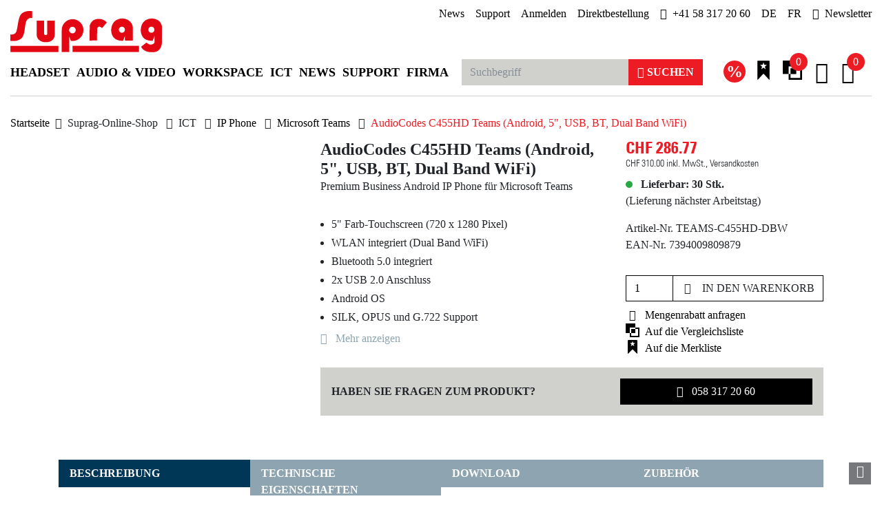

--- FILE ---
content_type: text/html; charset=utf-8
request_url: https://www.suprag.ch/de/shop/product/prod/135279-microsoft-teams/1329899000000-audiocodes-c455hd-teams-android-5-usb-bt-dual-band-wifi/
body_size: 27668
content:
<!DOCTYPE html>
<html lang="de">
<head>

<meta charset="utf-8"><base href="https://www.suprag.ch">
<!-- 
	created by FO-Zuerisee AG
			Gewerbestrasse 18
			8132 Egg bei Zürich
			https://www.fo-zuerisee.ch

	This website is powered by TYPO3 - inspiring people to share!
	TYPO3 is a free open source Content Management Framework initially created by Kasper Skaarhoj and licensed under GNU/GPL.
	TYPO3 is copyright 1998-2019 of Kasper Skaarhoj. Extensions are copyright of their respective owners.
	Information and contribution at https://typo3.org/
-->


<link rel="shortcut icon" href="/typo3conf/ext/fo_template_suprag/Resources/Public/Images/favicon/favicon-32x32.png" type="image/png">
<title>AudioCodes C455HD Teams (Android, 5&quot;, USB, BT, Dual Band WiFi) - Suprag AG</title>
<meta name="generator" content="TYPO3 CMS">
<meta name="description" content="AudioCodes C455HD Teams (Android, 5&amp;quot;, USB, BT, Dual Band WiFi)">
<meta name="keywords" content="Headset, Telekommunikation, Headsets, Kopfhörer, Videokonferenz, Audiokonferenz, Call Center, drahtlos, Bluetooth, DECT, Wireless, schnurlos, kabellos, Handy, telefonie, Büro, PC, Mobile">
<meta name="robots" content="index,follow">
<meta http-equiv="X-UA-Compatible" content="IE=edge">
<meta name="viewport" content="width=device-width, initial-scale=1">


<link rel="stylesheet" type="text/css" href="/typo3temp/assets/compressed/merged-f256d7eca0d5b53e3298534f91b716f0-8484b1b2ee6a2e3061b85088fba75b68.css.gzip?1754921179" media="all">






<link rel="preconnect" href="https://consent.cookiebot.com">
<link rel="preconnect" href="https://www.googletagmanager.com">
<link rel="dns-prefetch" href="https://consent.cookiebot.com">
<link rel="dns-prefetch" href="https://www.googletagmanager.com">            <script id="Cookiebot" src="https://consent.cookiebot.com/uc.js" data-cbid="55b93a05-591e-481d-bcce-466217b98de7" data-blockingmode="auto" type="text/javascript"></script>                <link rel="apple-touch-icon" sizes="57x57" href="/typo3conf/ext/fo_template_suprag/Resources/Public/Images/favicon/apple-touch-icon-57x57.png">
                <link rel="apple-touch-icon" sizes="60x60" href="/typo3conf/ext/fo_template_suprag/Resources/Public/Images/favicon/apple-touch-icon-60x60.png">
                <link rel="apple-touch-icon" sizes="72x72" href="/typo3conf/ext/fo_template_suprag/Resources/Public/Images/favicon/apple-touch-icon-72x72.png">
                <link rel="apple-touch-icon" sizes="76x76" href="/typo3conf/ext/fo_template_suprag/Resources/Public/Images/favicon/apple-touch-icon-76x76.png">
                <link rel="apple-touch-icon" sizes="114x114" href="/typo3conf/ext/fo_template_suprag/Resources/Public/Images/favicon/apple-touch-icon-114x114.png">
                <link rel="apple-touch-icon" sizes="120x120" href="/typo3conf/ext/fo_template_suprag/Resources/Public/Images/favicon/apple-touch-icon-120x120.png">
                <link rel="apple-touch-icon" sizes="144x144" href="/typo3conf/ext/fo_template_suprag/Resources/Public/Images/favicon/apple-touch-icon-144x144.png">
                <link rel="apple-touch-icon" sizes="152x152" href="/typo3conf/ext/fo_template_suprag/Resources/Public/Images/favicon/apple-touch-icon-152x152.png">
                <link rel="apple-touch-icon" sizes="180x180" href="/typo3conf/ext/fo_template_suprag/Resources/Public/Images/favicon/apple-touch-icon-180x180.png">
                <link rel="icon" type="image/png" sizes="192x192" href="/typo3conf/ext/fo_template_suprag/Resources/Public/Images/favicon/android-icon-192x192.png">
                <link rel="icon" type="image/png" sizes="32x32" href="/typo3conf/ext/fo_template_suprag/Resources/Public/Images/favicon/favicon-32x32.png">
                <link rel="icon" type="image/png" sizes="96x96" href="/typo3conf/ext/fo_template_suprag/Resources/Public/Images/favicon/favicon-96x96.png">
                <link rel="icon" type="image/png" sizes="16x16" href="/typo3conf/ext/fo_template_suprag/Resources/Public/Images/favicon/favicon-16x16.png">
                <link rel="manifest" href="/typo3conf/ext/fo_template_suprag/Resources/Public/Images/favicon/manifest.json">
                <meta name="msapplication-TileColor" content="#ffffff">
                <meta name="msapplication-TileImage" content="/typo3conf/ext/fo_template_suprag/Resources/Public/Images/favicon/mstile-144x144.png">
                <meta name="theme-color" content="#ffffff">			<!--[if lt IE 9]>
				<script src="https://oss.maxcdn.com/libs/html5shiv/3.7.3/html5shiv.js"></script>
				<script src="https://oss.maxcdn.com/libs/respond.js/1.4.2/respond.min.js"></script>
			<![endif]-->
<!-- Google Tag Manager --><script data-cookieconsent="ignore">(function(w,d,s,l,i){w[l]=w[l]||[];w[l].push({'gtm.start':
                new Date().getTime(),event:'gtm.js'});var f=d.getElementsByTagName(s)[0],
            j=d.createElement(s),dl=l!='dataLayer'?'&l='+l:'';j.async=true;j.src=
            'https://www.googletagmanager.com/gtm.js?id='+i+dl;f.parentNode.insertBefore(j,f);
        })(window,document,'script','dataLayer','GTM-K4ZM429');</script><!-- End Google Tag Manager -->



</head>
<body id="page-31">

<!-- Google Tag Manager (noscript) --><noscript><iframe src="https://www.googletagmanager.com/ns.html?id=GTM-K4ZM429" height="0" width="0" style="display:none;visibility:hidden"></iframe></noscript><!-- End Google Tag Manager (noscript) -->
<html>
    <div style="display: none;"><!-- inject:svg --><svg xmlns="http://www.w3.org/2000/svg" xmlns:xlink="http://www.w3.org/1999/xlink"><symbol id="bookmark" viewBox="0 0 384 512"><path fill="currentColor" d="M0 512V48C0 21.49 21.49 0 48 0h288c26.51 0 48 21.49 48 48v464L192 400 0 512z"/></symbol><symbol id="circle-info" viewBox="0 0 512 512"><path d="M256 0C114.6 0 0 114.6 0 256s114.6 256 256 256 256-114.6 256-256S397.4 0 256 0zm0 128c17.67 0 32 14.33 32 32s-14.33 32-32 32-32-14.3-32-32 14.3-32 32-32zm40 256h-80c-13.2 0-24-10.7-24-24s10.75-24 24-24h16v-64h-8c-13.25 0-24-10.75-24-24s10.8-24 24-24h32c13.25 0 24 10.75 24 24v88h16c13.25 0 24 10.75 24 24s-10.7 24-24 24z" fill="currentColor"/></symbol><symbol id="clone" viewBox="0 0 512 512"><path fill="currentColor" d="M464 0c26.51 0 48 21.49 48 48v288c0 26.51-21.49 48-48 48H176c-26.51 0-48-21.49-48-48V48c0-26.51 21.49-48 48-48h288M176 416c-44.112 0-80-35.888-80-80V128H48c-26.51 0-48 21.49-48 48v288c0 26.51 21.49 48 48 48h288c26.51 0 48-21.49 48-48v-48H176z"/></symbol><symbol id="paper-plane" viewBox="0 0 512 512"><path fill="currentColor" d="M476 3.2 12.5 270.6c-18.1 10.4-15.8 35.6 2.2 43.2L121 358.4l287.3-253.2c5.5-4.9 13.3 2.6 8.6 8.3L176 407v80.5c0 23.6 28.5 32.9 42.5 15.8L282 426l124.6 52.2c14.2 6 30.4-2.9 33-18.2l72-432C515 7.8 493.3-6.8 476 3.2z"/></symbol><symbol id="pen-square" viewBox="0 0 448 512"><path fill="currentColor" d="M400 480H48c-26.5 0-48-21.5-48-48V80c0-26.5 21.5-48 48-48h352c26.5 0 48 21.5 48 48v352c0 26.5-21.5 48-48 48zM238.1 177.9 102.4 313.6l-6.3 57.1c-.8 7.6 5.6 14.1 13.3 13.3l57.1-6.3L302.2 242c2.3-2.3 2.3-6.1 0-8.5L246.7 178c-2.5-2.4-6.3-2.4-8.6-.1zM345 165.1 314.9 135c-9.4-9.4-24.6-9.4-33.9 0l-23.1 23.1c-2.3 2.3-2.3 6.1 0 8.5l55.5 55.5c2.3 2.3 6.1 2.3 8.5 0L345 199c9.3-9.3 9.3-24.5 0-33.9z"/></symbol><symbol id="phone" viewBox="0 0 512 512"><path fill="currentColor" d="m493.4 24.6-104-24c-11.3-2.6-22.9 3.3-27.5 13.9l-48 112c-4.2 9.8-1.4 21.3 6.9 28l60.6 49.6c-36 76.7-98.9 140.5-177.2 177.2l-49.6-60.6c-6.8-8.3-18.2-11.1-28-6.9l-112 48C3.9 366.5-2 378.1.6 389.4l24 104C27.1 504.2 36.7 512 48 512c256.1 0 464-207.5 464-464 0-11.2-7.7-20.9-18.6-23.4z"/></symbol><symbol id="shopping-cart" viewBox="0 0 576 512"><path fill="currentColor" d="m528.12 301.319 47.273-208C578.806 78.301 567.391 64 551.99 64H159.208l-9.166-44.81C147.758 8.021 137.93 0 126.529 0H24C10.745 0 0 10.745 0 24v16c0 13.255 10.745 24 24 24h69.883l70.248 343.435C147.325 417.1 136 435.222 136 456c0 30.928 25.072 56 56 56s56-25.072 56-56c0-15.674-6.447-29.835-16.824-40h209.647C430.447 426.165 424 440.326 424 456c0 30.928 25.072 56 56 56s56-25.072 56-56c0-22.172-12.888-41.332-31.579-50.405l5.517-24.276c3.413-15.018-8.002-29.319-23.403-29.319H218.117l-6.545-32h293.145c11.206 0 20.92-7.754 23.403-18.681z"/></symbol><symbol id="xmark" viewBox="0 0 320 512"><path d="M310.6 361.4c12.5 12.5 12.5 32.75 0 45.25-6.2 6.25-14.4 9.35-22.6 9.35s-16.38-3.125-22.62-9.375L160 301.3 54.63 406.6C48.38 412.9 40.19 416 32 416s-16.37-3.1-22.625-9.4c-12.5-12.5-12.5-32.75 0-45.25l105.4-105.4L9.375 150.6c-12.5-12.5-12.5-32.75 0-45.25s32.75-12.5 45.25 0L160 210.8l105.4-105.4c12.5-12.5 32.75-12.5 45.25 0s12.5 32.75 0 45.25l-105.4 105.4L310.6 361.4z" stroke="currentColor"/></symbol></svg><!-- endinject --></div><div class="fotemplate_suprag"><header class="navbar navbar-expand-lg fixed-top" id="main-nav" data-language="0" data-language-key="d" data-shopid="30" data-product-default-amount="1" data-product-facet-limit="3" data-configuratorid="127"><a href="/de/" target="_top" class="navbar-brand"><img src="[data-uri]" class="suprag-logo" alt=""></a><button class="hamburger hamburger--collapse" type="button" data-toggle="offcanvas" data-target="#navbarMenu" aria-controls="navbarMenu" aria-expanded="false" aria-label="Toggle navigation"><span class="hamburger-box"><span class="hamburger-inner"></span></span></button><ul class="nav meta-nav"><li class="nav-item"><a href="/de/news/" target="_top">News</a></li><li class="nav-item"><a href="/de/support/support/supportanfrage/" target="_top">Support</a></li><li class="nav-item"><a href="/de/kundenportal/kundenportal/" target="_top">Anmelden</a></li><li class="nav-item"><a href="/de/direktbestellung/" target="_top">Direktbestellung</a></li><li class="nav-item"><a href="tel:%2B41%2058%20317%2020%2060"><i class="fa fa-phone"></i><span>+41 58 317 20 60</span></a></li><li class="nav-item lang active"><a href="/de/shop/product/prod/135279-microsoft-teams/1329899000000-audiocodes-c455hd-teams-android-5-usb-bt-dual-band-wifi/" title="DE" target="_top">DE</a></li><li class="nav-item lang"><a href="/fr/shop/product/prod/135279-microsoft-teams/1329899000000-audiocodes-c455hd-teams-android-5-usb-bt-dual-band-wifi/" title="FR" target="_top">FR</a></li><li class="nav-item"><a href="/de/news/newsletter-anmelden/" target="_parent"><i class="fa fa-paper-plane"></i><span>Newsletter</span></a></li></ul><div class="navbar-collapse offcanvas-collapse" id="navbarMenu"><ul class="navbar-nav main-nav"><li class="nav-item"><a href="javascript:void(0);" class="nav-link link-disabled cursor-default" data-action="toggle-menu">
                    Headset
                </a><button type="button" name="button" class="open-menu" data-action="toggle-menu"><i class="fa fa-caret-left"></i></button><div class="submenu"><ul id="menu-level-2-item-22393"><li><a class="category-title" title="Drahtlose Headsets" href="/de/shop/cat/22393-drahtlose-headsets/">
                                        Drahtlose Headsets
                                    </a><button type="button" name="button" class="open-menu" data-action="toggle-mobile-menu"><i class="fa fa-caret-left"></i></button><ul class="mobile-submenu"><li><a class="category-title" title="Für PC" href="/de/shop/cat/130263-fuer-pc/">
                                                        Für PC
                                                    </a></li><li><a class="category-title" title="Für PC und Mobile" href="/de/shop/cat/22401-fuer-pc-und-mobile/">
                                                        Für PC und Mobile
                                                    </a></li><li><a class="category-title" title="Für Mobile" href="/de/shop/cat/22399-fuer-mobile/">
                                                        Für Mobile
                                                    </a></li><li><a class="category-title" title="Für Tischtelefone" href="/de/shop/cat/22398-fuer-tischtelefone/">
                                                        Für Tischtelefone
                                                    </a></li><li><a class="category-title" title="Für Tischtelefone und PC" href="/de/shop/cat/22402-fuer-tischtelefone-und-pc/">
                                                        Für Tischtelefone und PC
                                                    </a></li><li><a class="category-title" title="Für Tischtelefone, PC und Mobile" href="/de/shop/cat/168153-fuer-tischtelefone-pc-und-mobile/">
                                                        Für Tischtelefone, PC und Mobile
                                                    </a></li></ul></li></ul><ul id="menu-level-2-item-22394"><li><a class="category-title" title="Drahtgebundene Headsets" href="/de/shop/cat/22394-drahtgebundene-headsets/">
                                        Drahtgebundene Headsets
                                    </a><button type="button" name="button" class="open-menu" data-action="toggle-mobile-menu"><i class="fa fa-caret-left"></i></button><ul class="mobile-submenu"><li><a class="category-title" title="Für PC" href="/de/shop/cat/22406-fuer-pc/">
                                                        Für PC
                                                    </a></li><li><a class="category-title" title="Für Tischtelefone" href="/de/shop/cat/22405-fuer-tischtelefone/">
                                                        Für Tischtelefone
                                                    </a></li><li><a class="category-title" title="Für Tischtelefone und PC" href="/de/shop/cat/22408-fuer-tischtelefone-und-pc/">
                                                        Für Tischtelefone und PC
                                                    </a></li></ul></li></ul><ul id="menu-level-2-item-22969"><li><a class="category-title" title="Headsets nach Anwendungsbereich" href="/de/shop/cat/22969-headsets-nach-anwendungsbereich/">
                                        Headsets nach Anwendungsbereich
                                    </a><button type="button" name="button" class="open-menu" data-action="toggle-mobile-menu"><i class="fa fa-caret-left"></i></button><ul class="mobile-submenu"><li><a class="category-title" title="Für Büromitarbeiter" href="/de/shop/cat/22971-fuer-bueromitarbeiter/">
                                                        Für Büromitarbeiter
                                                    </a></li><li><a class="category-title" title="Für Callcenter" href="/de/shop/cat/130335-fuer-callcenter/">
                                                        Für Callcenter
                                                    </a></li><li><a class="category-title" title="Für hybrides Arbeiten" href="/de/shop/cat/22972-fuer-hybrides-arbeiten/">
                                                        Für hybrides Arbeiten
                                                    </a></li><li><a class="category-title" title="Für Unterwegs" href="/de/shop/cat/168165-fuer-unterwegs/">
                                                        Für Unterwegs
                                                    </a></li><li><a class="category-title" title="Für Sport" href="/de/shop/cat/168159-fuer-sport/">
                                                        Für Sport
                                                    </a></li></ul></li></ul><ul id="menu-level-2-item-25976"><li><a class="category-title" title="Zubehör" href="/de/shop/cat/25976-zubehoer/">
                                        Zubehör
                                    </a><button type="button" name="button" class="open-menu" data-action="toggle-mobile-menu"><i class="fa fa-caret-left"></i></button><ul class="mobile-submenu"><li><a class="category-title" title="USB Kabel" href="/de/shop/cat/169467-usb-kabel/">
                                                        USB Kabel
                                                    </a></li><li><a class="category-title" title="USB Adapter" href="/de/shop/cat/169469-usb-adapter/">
                                                        USB Adapter
                                                    </a></li><li><a class="category-title" title="USB Bluetooth Dongle" href="/de/shop/cat/169470-usb-bluetooth-dongle/">
                                                        USB Bluetooth Dongle
                                                    </a></li><li><a class="category-title" title="USB DECT Dongle" href="/de/shop/cat/169471-usb-dect-dongle/">
                                                        USB DECT Dongle
                                                    </a></li><li><a class="category-title" title="Kabel und EHS Adapter" href="/de/shop/cat/25986-kabel-und-ehs-adapter/">
                                                        Kabel und EHS Adapter
                                                    </a></li><li><a class="category-title" title="QD Kabel" href="/de/shop/cat/169473-qd-kabel/">
                                                        QD Kabel
                                                    </a></li><li><a class="category-title" title="Zusatz-Headsets" href="/de/shop/cat/25987-zusatz-headsets/">
                                                        Zusatz-Headsets
                                                    </a></li><li><a class="category-title" title="Wearing Style / Tragebügel" href="/de/shop/cat/172666-wearing-style--tragebuegel/">
                                                        Wearing Style / Tragebügel
                                                    </a></li><li><a class="category-title" title="Ohrpolster" href="/de/shop/cat/25990-ohrpolster/">
                                                        Ohrpolster
                                                    </a></li><li><a class="category-title" title="Basis-, Ladestationen" href="/de/shop/cat/25988-basis--ladestationen/">
                                                        Basis-, Ladestationen
                                                    </a></li><li><a class="category-title" title="Netzgeräte und Stromversorgung" href="/de/shop/cat/25989-netzgeraete-und-stromversorgung/">
                                                        Netzgeräte und Stromversorgung
                                                    </a></li><li><a class="category-title" title="Ersatz-Akkus" href="/de/shop/cat/25991-ersatz-akkus/">
                                                        Ersatz-Akkus
                                                    </a></li><li><a class="category-title" title="Busylights" href="/de/shop/cat/25993-busylights/">
                                                        Busylights
                                                    </a></li><li><a class="category-title" title="Umschalter" href="/de/shop/cat/25994-umschalter/">
                                                        Umschalter
                                                    </a></li><li><a class="category-title" title="Diverses" href="/de/shop/cat/71271-diverses/">
                                                        Diverses
                                                    </a></li></ul></li></ul></div></li><li class="nav-item"><a href="javascript:void(0);" class="nav-link link-disabled cursor-default" data-action="toggle-menu">
                    Audio & Video
                </a><button type="button" name="button" class="open-menu" data-action="toggle-menu"><i class="fa fa-caret-left"></i></button><div class="submenu"><ul id="menu-level-2-item-44553"><li><a class="category-title" title="Audio Konferenzgeräte" href="/de/shop/cat/44553-audio-konferenzgeraete/">
                                        Audio Konferenzgeräte
                                    </a><button type="button" name="button" class="open-menu" data-action="toggle-mobile-menu"><i class="fa fa-caret-left"></i></button><ul class="mobile-submenu"><li><a class="category-title" title="Konferenzlautsprecher" href="/de/shop/cat/44568-konferenzlautsprecher/">
                                                        Konferenzlautsprecher
                                                    </a></li><li><a class="category-title" title="Konferenztelefone" href="/de/shop/cat/168305-konferenztelefone/">
                                                        Konferenztelefone
                                                    </a></li></ul></li></ul><ul id="menu-level-2-item-168099"><li><a class="category-title" title="Video Konferenzgeräte" href="/de/shop/cat/168099-video-konferenzgeraete/">
                                        Video Konferenzgeräte
                                    </a><button type="button" name="button" class="open-menu" data-action="toggle-mobile-menu"><i class="fa fa-caret-left"></i></button><ul class="mobile-submenu"><li><a class="category-title" title="Für Fokus Räume" href="/de/shop/cat/168100-fuer-fokus-raeume/">
                                                        Für Fokus Räume
                                                    </a></li><li><a class="category-title" title="Für kleine Räume" href="/de/shop/cat/168101-fuer-kleine-raeume/">
                                                        Für kleine Räume
                                                    </a></li><li><a class="category-title" title="Für mittlere Räume" href="/de/shop/cat/168102-fuer-mittlere-raeume/">
                                                        Für mittlere Räume
                                                    </a></li><li><a class="category-title" title="Für grosse Räume" href="/de/shop/cat/168103-fuer-grosse-raeume/">
                                                        Für grosse Räume
                                                    </a></li><li><a class="category-title" title="PTZ- und Webcams" href="/de/shop/cat/102711-ptz--und-webcams/">
                                                        PTZ- und Webcams
                                                    </a></li></ul></li></ul><ul id="menu-level-2-item-114187"><li><a class="category-title" title="Meetingboard / Pro AV" href="/de/shop/cat/114187-meetingboard--pro-av/">
                                        Meetingboard / Pro AV
                                    </a><button type="button" name="button" class="open-menu" data-action="toggle-mobile-menu"><i class="fa fa-caret-left"></i></button><ul class="mobile-submenu"><li><a class="category-title" title="Präsentationssysteme" href="/de/shop/cat/126437-praesentationssysteme/">
                                                        Präsentationssysteme
                                                    </a></li><li><a class="category-title" title="Meetingboard" href="/de/shop/cat/114188-meetingboard/">
                                                        Meetingboard
                                                    </a></li></ul></li></ul><ul id="menu-level-2-item-102707"><li><a class="category-title" title="Buchungssysteme" href="/de/shop/cat/102707-buchungssysteme/">
                                        Buchungssysteme
                                    </a><button type="button" name="button" class="open-menu" data-action="toggle-mobile-menu"><i class="fa fa-caret-left"></i></button><ul class="mobile-submenu"><li><a class="category-title" title="Meetingraum" href="/de/shop/cat/168106-meetingraum/">
                                                        Meetingraum
                                                    </a></li><li><a class="category-title" title="Arbeitsplatz" href="/de/shop/cat/168107-arbeitsplatz/">
                                                        Arbeitsplatz
                                                    </a></li><li><a class="category-title" title="Software / Lizenzen" href="/de/shop/cat/168108-software--lizenzen/">
                                                        Software / Lizenzen
                                                    </a></li></ul></li></ul><ul id="menu-level-2-item-26100"><li><a class="category-title" title="Zubehör" href="/de/shop/cat/26100-zubehoer/">
                                        Zubehör
                                    </a><button type="button" name="button" class="open-menu" data-action="toggle-mobile-menu"><i class="fa fa-caret-left"></i></button><ul class="mobile-submenu"><li><a class="category-title" title="Garantieerweiterungen" href="/de/shop/cat/178063-garantieerweiterungen/">
                                                        Garantieerweiterungen
                                                    </a></li><li><a class="category-title" title="Lizenzen" href="/de/shop/cat/190305-lizenzen/">
                                                        Lizenzen
                                                    </a></li><li><a class="category-title" title="Mikrofone und Lautsprecher" href="/de/shop/cat/26108-mikrofone-und-lautsprecher/">
                                                        Mikrofone und Lautsprecher
                                                    </a></li><li><a class="category-title" title="Steuerung" href="/de/shop/cat/102732-steuerung/">
                                                        Steuerung
                                                    </a></li><li><a class="category-title" title="Presenter" href="/de/shop/cat/164594-presenter/">
                                                        Presenter
                                                    </a></li><li><a class="category-title" title="Halterungen" href="/de/shop/cat/102731-halterungen/">
                                                        Halterungen
                                                    </a></li><li><a class="category-title" title="USB-Hubs" href="/de/shop/cat/102728-usb-hubs/">
                                                        USB-Hubs
                                                    </a></li><li><a class="category-title" title="Kabel und Adapter" href="/de/shop/cat/102730-kabel-und-adapter/">
                                                        Kabel und Adapter
                                                    </a></li></ul></li></ul></div></li><li class="nav-item"><a href="javascript:void(0);" class="nav-link link-disabled cursor-default" data-action="toggle-menu">
                    Workspace
                </a><button type="button" name="button" class="open-menu" data-action="toggle-menu"><i class="fa fa-caret-left"></i></button><div class="submenu"><ul id="menu-level-2-item-170298"><li><a class="category-title" title="Computing" href="/de/shop/cat/170298-computing/">
                                        Computing
                                    </a><button type="button" name="button" class="open-menu" data-action="toggle-mobile-menu"><i class="fa fa-caret-left"></i></button><ul class="mobile-submenu"><li><a class="category-title" title="Notebooks" href="/de/shop/cat/172584-notebooks/">
                                                        Notebooks
                                                    </a></li><li><a class="category-title" title="Monitore" href="/de/shop/cat/173481-monitore/">
                                                        Monitore
                                                    </a></li><li><a class="category-title" title="Monitorhalterung" href="/de/shop/cat/201128-monitorhalterung/">
                                                        Monitorhalterung
                                                    </a></li><li><a class="category-title" title="Screenbar" href="/de/shop/cat/177998-screenbar/">
                                                        Screenbar
                                                    </a></li><li><a class="category-title" title="Privacy Filter" href="/de/shop/cat/180107-privacy-filter/">
                                                        Privacy Filter
                                                    </a></li><li><a class="category-title" title="Garantien &amp; Service" href="/de/shop/cat/172653-garantien--service/">
                                                        Garantien & Service
                                                    </a></li><li><a class="category-title" title="Zubehör" href="/de/shop/cat/187245-zubehoer/">
                                                        Zubehör
                                                    </a></li></ul></li></ul><ul id="menu-level-2-item-168060"><li><a class="category-title" title="Dockingstation" href="/de/shop/cat/168060-dockingstation/">
                                        Dockingstation
                                    </a><button type="button" name="button" class="open-menu" data-action="toggle-mobile-menu"><i class="fa fa-caret-left"></i></button><ul class="mobile-submenu"><li><a class="category-title" title="Dockingstation mit Netzteil" href="/de/shop/cat/168061-dockingstation-mit-netzteil/">
                                                        Dockingstation mit Netzteil
                                                    </a></li><li><a class="category-title" title="Dockingstation ohne Netzteil" href="/de/shop/cat/168186-dockingstation-ohne-netzteil/">
                                                        Dockingstation ohne Netzteil
                                                    </a></li></ul></li></ul><ul id="menu-level-2-item-61041"><li><a class="category-title" title="Peripherie" href="/de/shop/cat/61041-peripherie/">
                                        Peripherie
                                    </a><button type="button" name="button" class="open-menu" data-action="toggle-mobile-menu"><i class="fa fa-caret-left"></i></button><ul class="mobile-submenu"><li><a class="category-title" title="Tastaturen" href="/de/shop/cat/163253-tastaturen/">
                                                        Tastaturen
                                                    </a></li><li><a class="category-title" title="Mäuse" href="/de/shop/cat/163254-maeuse/">
                                                        Mäuse
                                                    </a></li><li><a class="category-title" title="Bundles" href="/de/shop/cat/163256-bundles/">
                                                        Bundles
                                                    </a></li><li><a class="category-title" title="Mausmatten &amp; Handgelenkauflagen" href="/de/shop/cat/187271-mausmatten--handgelenkauflagen/">
                                                        Mausmatten & Handgelenkauflagen
                                                    </a></li><li><a class="category-title" title="Webcams" href="/de/shop/cat/102709-webcams/">
                                                        Webcams
                                                    </a></li><li><a class="category-title" title="USB-Hubs" href="/de/shop/cat/169138-usb-hubs/">
                                                        USB-Hubs
                                                    </a></li><li><a class="category-title" title="Lade-Kabinetts" href="/de/shop/cat/182798-lade-kabinetts/">
                                                        Lade-Kabinetts
                                                    </a></li></ul></li></ul><ul id="menu-level-2-item-168064"><li><a class="category-title" title="Laptoptaschen" href="/de/shop/cat/168064-laptoptaschen/">
                                        Laptoptaschen
                                    </a><button type="button" name="button" class="open-menu" data-action="toggle-mobile-menu"><i class="fa fa-caret-left"></i></button><ul class="mobile-submenu"><li><a class="category-title" title="Rucksäcke" href="/de/shop/cat/165997-rucksaecke/">
                                                        Rucksäcke
                                                    </a></li><li><a class="category-title" title="Slim Cases" href="/de/shop/cat/167134-slim-cases/">
                                                        Slim Cases
                                                    </a></li><li><a class="category-title" title="Taschen" href="/de/shop/cat/167135-taschen/">
                                                        Taschen
                                                    </a></li><li><a class="category-title" title="Sleeves" href="/de/shop/cat/167136-sleeves/">
                                                        Sleeves
                                                    </a></li><li><a class="category-title" title="Zubehörtaschen" href="/de/shop/cat/190325-zubehoertaschen/">
                                                        Zubehörtaschen
                                                    </a></li></ul></li></ul><ul id="menu-level-2-item-169120"><li><a class="category-title" title="Zubehör" href="/de/shop/cat/169120-zubehoer/">
                                        Zubehör
                                    </a><button type="button" name="button" class="open-menu" data-action="toggle-mobile-menu"><i class="fa fa-caret-left"></i></button><ul class="mobile-submenu"><li><a class="category-title" title="Wireless Charger" href="/de/shop/cat/172583-wireless-charger/">
                                                        Wireless Charger
                                                    </a></li><li><a class="category-title" title="Wireless Car Charger" href="/de/shop/cat/183943-wireless-car-charger/">
                                                        Wireless Car Charger
                                                    </a></li><li><a class="category-title" title="USB Ladegerät" href="/de/shop/cat/169122-usb-ladegeraet/">
                                                        USB Ladegerät
                                                    </a></li><li><a class="category-title" title="USB / Video Kabel" href="/de/shop/cat/182088-usb--video-kabel/">
                                                        USB / Video Kabel
                                                    </a></li><li><a class="category-title" title="Powerbank" href="/de/shop/cat/180273-powerbank/">
                                                        Powerbank
                                                    </a></li><li><a class="category-title" title="Trinkflaschen" href="/de/shop/cat/177852-trinkflaschen/">
                                                        Trinkflaschen
                                                    </a></li><li><a class="category-title" title="Reinigung" href="/de/shop/cat/177890-reinigung/">
                                                        Reinigung
                                                    </a></li></ul></li></ul></div></li><li class="nav-item"><a href="javascript:void(0);" class="nav-link link-disabled cursor-default" data-action="toggle-menu">
                    ICT
                </a><button type="button" name="button" class="open-menu" data-action="toggle-menu"><i class="fa fa-caret-left"></i></button><div class="submenu"><ul id="menu-level-2-item-22444"><li><a class="category-title" title="IP Phone" href="/de/shop/cat/22444-ip-phone/">
                                        IP Phone
                                    </a><button type="button" name="button" class="open-menu" data-action="toggle-mobile-menu"><i class="fa fa-caret-left"></i></button><ul class="mobile-submenu"><li><a class="category-title" title="Microsoft Teams" href="/de/shop/cat/135279-microsoft-teams/">
                                                        Microsoft Teams
                                                    </a></li><li><a class="category-title" title="SIP" href="/de/shop/cat/135278-sip/">
                                                        SIP
                                                    </a></li><li><a class="category-title" title="USB" href="/de/shop/cat/135281-usb/">
                                                        USB
                                                    </a></li><li><a class="category-title" title="Zubehör" href="/de/shop/cat/135280-zubehoer/">
                                                        Zubehör
                                                    </a></li></ul></li></ul><ul id="menu-level-2-item-53039"><li><a class="category-title" title="SBC / Gateways" href="/de/shop/cat/53039-sbc--gateways/">
                                        SBC / Gateways
                                    </a><button type="button" name="button" class="open-menu" data-action="toggle-mobile-menu"><i class="fa fa-caret-left"></i></button><ul class="mobile-submenu"><li><a class="category-title" title="Session Border Controller (SBC)" href="/de/shop/cat/53041-session-border-controller-sbc/">
                                                        Session Border Controller (SBC)
                                                    </a></li><li><a class="category-title" title="Analog (MediaPacks)" href="/de/shop/cat/53042-analog-mediapacks/">
                                                        Analog (MediaPacks)
                                                    </a></li><li><a class="category-title" title="Erweiterungsmodule" href="/de/shop/cat/62675-erweiterungsmodule/">
                                                        Erweiterungsmodule
                                                    </a></li></ul></li></ul><ul id="menu-level-2-item-61298"><li><a class="category-title" title="AudioCodes Lizenzen &amp; Support" href="/de/shop/cat/61298-audiocodes-lizenzen--support/">
                                        AudioCodes Lizenzen & Support
                                    </a><button type="button" name="button" class="open-menu" data-action="toggle-mobile-menu"><i class="fa fa-caret-left"></i></button><ul class="mobile-submenu"><li><a class="category-title" title="AudioCodes Routing Manager (ARM)" href="/de/shop/cat/65577-audiocodes-routing-manager-arm/">
                                                        AudioCodes Routing Manager (ARM)
                                                    </a></li><li><a class="category-title" title="SBC Sessions" href="/de/shop/cat/61300-sbc-sessions/">
                                                        SBC Sessions
                                                    </a></li><li><a class="category-title" title="SBC Transcoding" href="/de/shop/cat/61301-sbc-transcoding/">
                                                        SBC Transcoding
                                                    </a></li><li><a class="category-title" title="One Voice Operations Center (OVOC)" href="/de/shop/cat/61042-one-voice-operations-center-ovoc/">
                                                        One Voice Operations Center (OVOC)
                                                    </a></li><li><a class="category-title" title="Device Manager" href="/de/shop/cat/65367-device-manager/">
                                                        Device Manager
                                                    </a></li><li><a class="category-title" title="ACTS Support" href="/de/shop/cat/68164-acts-support/">
                                                        ACTS Support
                                                    </a></li><li><a class="category-title" title="Hardware Replacement Services" href="/de/shop/cat/68165-hardware-replacement-services/">
                                                        Hardware Replacement Services
                                                    </a></li></ul></li></ul></div></li><li class="nav-item"><a href="/de/news/magazin-produkte-mehr/" title="News" class="nav-link link-disabled cursor-default" data-action="toggle-menu">News</a><button type="button" name="button" class="open-menu" data-action="toggle-menu"><i class="fa fa-caret-left"></i></button><div class="submenu"><ul id="menu-level-2-item-245"><li><a href="/de/news/magazin-produkte-mehr/" title="Magazin 'Produkte &amp; mehr'" class="category-title">Magazin 'Produkte & mehr'</a><button type="button" name="button" class="open-menu" data-action="toggle-mobile-menu"><i class="fa fa-caret-left"></i></button><ul class="mobile-submenu"><li><a href="https://www.suprag.ch/fileadmin/Media/Images/PDF/Produkte_mehr_10_2024_DE.pdf" target="_blank">2024 - New Work – Das Zusammenspiel von Mensch, Raum und Technik</a></li><li><a href="https://www.suprag.ch/fileadmin/Media/Images/PDF/2023_10_Suprag_Produkte_mehr_DE.pdf" target="_blank">2023 - Die Künstliche Intelligenz hält Einzug ins Büro</a></li><li><a href="https://www.suprag.ch/fileadmin/Media/Images/PDF/Suprag_Produkte_mehr_2_2022_DE.pdf" target="_blank">2022 - Die Zukunft der Arbeit ist jetzt schon digital</a></li><li><a href="http://www.suprag.ch/fileadmin/Media/Images/PDF/GzD_62103_Suprag_Newsletter_Suprag_01-2022_DE_Low.pdf" target="_blank">2022 - Remote Work</a></li><li><a href="http://www.suprag.ch/fileadmin/Media/Images/PDF/2020_10_Oktober_Produkte_mehr.pdf" target="_blank">2021 - Modern Workplace</a></li></ul></li></ul><ul id="menu-level-2-item-44"><li><a href="/de/news/blog/" title="Blog" class="category-title">Blog</a><button type="button" name="button" class="open-menu" data-action="toggle-mobile-menu"><i class="fa fa-caret-left"></i></button><ul class="mobile-submenu"><li><a href="/de/news/blog/40-jahre-suprag-unsere-geschichte/">40 Jahre Suprag - unsere Geschichte</a></li><li><a href="/de/news/blog/dect-vs-bluetooth/">DECT vs. Bluetooth</a></li><li><a href="/de/news/blog/endlich-ruhe-alles-zu-active-noise-cancelling-headsets/">Endlich ruhe - Alles zu Active-Noise-Cancelling-Headsets</a></li><li><a href="/de/news/blog/effizient-arbeiten-von-unterwegs/">Effizient arbeiten von unterwegs</a></li><li><a href="/de/news/blog/videokonferenzen-so-gestalten-sie-virtuelle-meetings-effizient-und-erfolgreich/">Videokonferenzen – So gestalten Sie virtuelle Meetings effizient und erfolgreich</a></li><li><a href="/de/news/blog/so-finden-sie-das-richtigen-headset/">So finden Sie das richtigen Headset</a></li><li><a href="/de/news/blog/homeoffice-unverzichtbare-technik-fuer-produktives-arbeiten-von-zuhause/">Homeoffice - Unverzichtbare Technik für produktives Arbeiten von zuhause</a></li><li><a href="/de/news/blog/kommunikationstrends-2025-wir-blicken-in-die-glaskugel/">Kommunikationstrends 2025: Wir blicken in die Glaskugel</a></li></ul></li></ul><ul id="menu-level-2-item-249"><li><a href="/de/news/events-schulungen/" title="Events / Schulungen" class="category-title">Events / Schulungen</a><button type="button" name="button" class="open-menu" data-action="toggle-mobile-menu"><i class="fa fa-caret-left"></i></button><ul class="mobile-submenu"><li><a href="/de/news/events-schulungen/zurzeit-finden-keine-veranstaltungen-statt/">Zurzeit finden keine Veranstaltungen statt.</a></li></ul></li></ul><ul id="menu-level-2-item-247"><li><a href="/de/news/newsletter-anmelden/" title="Newsletter Anmelden" class="category-title">Newsletter Anmelden</a></li></ul></div></li><li class="nav-item"><a href="/de/support/support/supportanfrage/" title="Support" class="nav-link link-disabled cursor-default" data-action="toggle-menu">Support</a><button type="button" name="button" class="open-menu" data-action="toggle-menu"><i class="fa fa-caret-left"></i></button><div class="submenu"><ul id="menu-level-2-item-8"><li><a href="/de/support/reparaturen-ruecksendungen/rma/" title="Reparaturen / Rücksendungen" class="category-title">Reparaturen / Rücksendungen</a><button type="button" name="button" class="open-menu" data-action="toggle-mobile-menu"><i class="fa fa-caret-left"></i></button><ul class="mobile-submenu"><li><a href="/de/support/reparaturen-ruecksendungen/rma/">Reparaturen / Rücksendungen</a></li><li><a href="https://www.suprag.ch/de/shop/product/prod/25991-ersatz-akkus/1573009000000-akku-austausch-reparatur-fuer-jabra-evolve-65/" target="_blank">Akku Austausch Service</a></li><li><a href="/de/support/reparaturen-ruecksendungen/refurbish-jabra/">Refurbish (Jabra)</a></li></ul></li></ul><ul id="menu-level-2-item-40"><li><a href="/de/support/support/supportanfrage/" title="Support" class="category-title">Support</a><button type="button" name="button" class="open-menu" data-action="toggle-mobile-menu"><i class="fa fa-caret-left"></i></button><ul class="mobile-submenu"><li><a href="/de/support/support/supportanfrage/">Supportanfrage</a></li><li><a href="https://forms.office.com/Pages/ResponsePage.aspx?id=65JFfmwHKES6BHbnnD6BradGWsqOurFOo9FstjHn_MRUQ0g4N0NXVE9WQk5WRU1ZM0kxQ0VIQkg5VS4u" target="_blank">Rechnungs Korrektur</a></li></ul></li></ul><ul id="menu-level-2-item-107"><li><a href="/de/support/downloads/katalog/" title="Downloads" class="category-title">Downloads</a><button type="button" name="button" class="open-menu" data-action="toggle-mobile-menu"><i class="fa fa-caret-left"></i></button><ul class="mobile-submenu"><li><a href="/de/support/downloads/software-updates/">Software Updates</a></li><li><a href="/de/support/downloads/suprag-remote-support/">Suprag Remote Support</a></li><li><a href="/de/support/downloads/katalog/">Katalog</a></li><li><a href="/de/support/downloads/logo/">Logo</a></li></ul></li></ul><ul id="menu-level-2-item-34"><li><a href="/de/support/unterstuetzung/headsetssupport/" title="Technische Whitepaper" class="category-title">Technische Whitepaper</a><button type="button" name="button" class="open-menu" data-action="toggle-mobile-menu"><i class="fa fa-caret-left"></i></button><ul class="mobile-submenu"><li><a href="/de/support/technische-whitepaper/wissenswertes/">Wissenswertes</a></li></ul></li></ul><ul id="menu-level-2-item-39"><li><a href="/de/support/unterstuetzung/anleitungen/" title="Unterstützung" class="category-title">Unterstützung</a><button type="button" name="button" class="open-menu" data-action="toggle-mobile-menu"><i class="fa fa-caret-left"></i></button><ul class="mobile-submenu"><li><a href="/de/support/unterstuetzung/kabelkonfigurator/">Kabelkonfigurator</a></li><li><a href="/de/support/unterstuetzung/headsetssupport/">Headsetssupport</a></li><li><a href="/de/support/unterstuetzung/anleitungen/">Anleitungen</a></li><li><a href="/de/support/unterstuetzung/anschlussuebersicht-hersteller/">Anschlussübersicht Hersteller</a></li></ul></li></ul></div></li><li class="nav-item"><a href="/de/firma/ueber-uns/team/" title="Firma" class="nav-link link-disabled cursor-default" data-action="toggle-menu">Firma</a><button type="button" name="button" class="open-menu" data-action="toggle-menu"><i class="fa fa-caret-left"></i></button><div class="submenu"><ul id="menu-level-2-item-45"><li><a href="/de/firma/ueber-uns/firmen-portrait/" title="Über uns" class="category-title">Über uns</a><button type="button" name="button" class="open-menu" data-action="toggle-mobile-menu"><i class="fa fa-caret-left"></i></button><ul class="mobile-submenu"><li><a href="/de/firma/ueber-uns/team/">Team</a></li><li><a href="/de/firma/ueber-uns/firmen-portrait/">Firmen Portrait</a></li><li><a href="/de/firma/ueber-uns/unternehmensdaten/">Unternehmensdaten</a></li><li><a href="/de/firma/ueber-uns/kontakt-anfahrt/">Kontakt / Anfahrt</a></li><li><a href="/de/firma/ueber-uns/e-rechnungen/">E-Rechnungen</a></li><li><a href="/de/firma/ueber-uns/umwelt/">Umwelt</a></li><li><a href="/de/firma/ueber-uns/social-engagement/">Social Engagement</a></li></ul></li></ul><ul id="menu-level-2-item-256"><li><a href="/de/firma/referenzen-partner/gruende-warum-kunden-bei-uns-kaufen/" title="Lösungen / Dienstleistungen" class="category-title">Lösungen / Dienstleistungen</a><button type="button" name="button" class="open-menu" data-action="toggle-mobile-menu"><i class="fa fa-caret-left"></i></button><ul class="mobile-submenu"><li><a href="http://www.suprag-solutions.ch/" target="_blank">Dienstleistungen</a></li><li><a href="/de/firma/loesungen-dienstleistungen/bildung/">Bildung</a></li><li><a href="/de/firma/loesungen-dienstleistungen/videokonferenzen/">Videokonferenzen</a></li><li><a href="/de/firma/loesungen-dienstleistungen/freevoice-oneshare-50/">freeVoice OneShare 50</a></li><li><a href="/de/firma/loesungen-dienstleistungen/geschaeftliche-telefonie-mit-yealink/">Geschäftliche Telefonie mit Yealink</a></li><li><a href="/de/firma/loesungen-dienstleistungen/professionelle-meetings-in-4k/">Professionelle Meetings in 4K</a></li></ul></li></ul><ul id="menu-level-2-item-49"><li><a href="/de/firma/referenzen-partner/uebersicht-referenzen/" title="Referenzen / Partner" class="category-title">Referenzen / Partner</a><button type="button" name="button" class="open-menu" data-action="toggle-mobile-menu"><i class="fa fa-caret-left"></i></button><ul class="mobile-submenu"><li><a href="/de/firma/referenzen-partner/gruende-warum-kunden-bei-uns-kaufen/">Gründe, warum Kunden bei uns kaufen</a></li><li><a href="/de/firma/referenzen-partner/uebersicht-partner/">Übersicht Partner</a></li><li><a href="/de/firma/referenzen-partner/uebersicht-referenzen/">Übersicht Referenzen</a></li></ul></li></ul><ul id="menu-level-2-item-276"><li><a href="/de/firma/hersteller/" title="Hersteller" class="category-title">Hersteller</a><button type="button" name="button" class="open-menu" data-action="toggle-mobile-menu"><i class="fa fa-caret-left"></i></button><ul class="mobile-submenu"><li><a href="/de/firma/hersteller/freevoice/">freeVoice</a></li><li><a href="/de/firma/hersteller/airtame-videokonferenz-screensharing-und-digital-signage/">Airtame - Videokonferenz, Screensharing und Digital Signage</a></li><li><a href="/de/firma/hersteller/jabra-headsetskonferenz/">Jabra Headsets/Konferenz</a></li><li><a href="/de/firma/hersteller/audiocodes-telefonkonferenz/">AudioCodes Telefon/Konferenz</a></li><li><a href="/de/firma/hersteller/yealink-telefonkonferenz/">Yealink Telefon/Konferenz</a></li><li><a href="/de/firma/hersteller/poly-konferenzgeraete/">Poly Konferenzgeräte</a></li><li><a href="/de/firma/hersteller/dicota-laptoptaschen/">Dicota Laptoptaschen</a></li></ul></li></ul><ul id="menu-level-2-item-255"><li><a href="/de/firma/offene-stellen/" title="Offene Stellen" class="category-title">Offene Stellen</a><button type="button" name="button" class="open-menu" data-action="toggle-mobile-menu"><i class="fa fa-caret-left"></i></button><ul class="mobile-submenu"><li><a href="/de/firma/offene-stellen/ict-product-manager-100/">ICT Product Manager (100%)</a></li></ul></li></ul></div></li><li class="nav-item hidden-desktop"><a href="/de/direktbestellung/" target="_top" class="nav-link">Direktbestellung</a></li><li class="nav-item hidden-desktop"><a href="/de/news/" target="_top" class="nav-link">News</a></li><li class="nav-item hidden-desktop"><a href="/de/support/support/supportanfrage/" target="_top" class="nav-link">Support</a></li><li class="nav-item hidden-desktop"><a class="nav-link" href="javascript:void(0);" data-action="toggle-menu">Sprache</a><button type="button" name="button" class="open-menu" data-action="toggle-menu"><i class="fa fa-caret-left"></i></button><div class="submenu"><ul><li class="nav-item lang active"><a href="/de/shop/product/prod/135279-microsoft-teams/1329899000000-audiocodes-c455hd-teams-android-5-usb-bt-dual-band-wifi/" title="DE" target="_top">DE</a></li><li class="nav-item lang"><a href="/fr/shop/product/prod/135279-microsoft-teams/1329899000000-audiocodes-c455hd-teams-android-5-usb-bt-dual-band-wifi/" title="FR" target="_top">FR</a></li></ul></div></li><li class="nav-item hidden-desktop"><a href="tel:%2B41%2058%20317%2020%2060%7C" class="nav-link"><span>Telefon</span></a></li><li class="nav-item hidden-desktop"><a href="/de/news/newsletter-anmelden/" target="_parent" class="nav-link">Newsletter</a></li></ul></div><div class="search-bar scroll" id="typeaheadAPP" ng-init="loadingMessage = '&lt;img src=&quot;/typo3conf/ext/foshop_utilities/Resources/Public/Icons/loader.svg&quot;  class=&quot;loader&quot;  alt=&quot;Loading&quot; &gt;';languageId='0';languageKey='d';searchPid='79'"><form action="/de/nc/menu/header/suche/" enctype="multipart/form-data" method="GET" id="searchForm" class="searchform" ng-controller="typeaheadController"><div class="input-group"><input aria-describedby="basic-addon2"
                   class="form-control"
                   type="text"
                   name="tx_foshopproducts_product[query]"
                   placeholder="Suchbegriff"
                   autocomplete="off"
                   ng-model="search"
                   ng-change="getResult()" /><div class="input-group-append"><button type="submit" class="btn btn-secondary"><i class="fab fa-sistrix"></i> Suchen</button></div></div><div class="typeahead" id="typeahead" ng-bind-html="result.html"></div></form></div><div class="shop-nav"><ul><li class="search"><a href="/de/nc/menu/header/suche/" target="_parent" class="display-search"><i class="fab fa-sistrix"></i></a></li><li class="sale"><a href="/de/spezialseiten/aktionen/" target="_parent" data-toggle="tooltip" data-placement="bottom" data-original-title="Aktionen"><span>%</span></a></li><li><a href="/de/menu/header/merkliste/" target="_parent" data-toggle="tooltip" data-placement="bottom" data-original-title="Merkliste"><span class="merkliste"></span></a></li><li class="nav-comparelist"><a href="/de/menu/header/vergleichsliste/" target="_parent" data-toggle="tooltip" data-placement="bottom" data-original-title="Vergleichsliste" class="iframe-modal" data-typenum="8080"><i class="vergleichsliste"></i><span id="compare-amount">0</span></a></li><li><a href="/de/kundenportal/kundenportal/" target="_parent" data-toggle="tooltip" data-placement="bottom" data-original-title="Mein Konto"><i class="fa fa-user"></i></a></li><li><a href="/de/menu/header/warenkorb/" target="_parent" data-toggle="tooltip" data-placement="bottom" data-original-title="Warenkorb"><i class="fa fa-shopping-cart"></i><span class="cart-items-amount">0</span></a></li></ul></div></header><div class="container-fluid d-none d-print-block"><a href="/de/" target="_top" class="navbar-brand"><img src="[data-uri]" class="suprag-logo" alt=""></a></div><div class="container-fluid hidden-mobile"><div class="row"><div class="col-lg-12"><ol class="breadcrumb"><li><a href="/de/" title="Startseite" target="_top">Startseite</a></li><li><span>
                                    Suprag-Online-Shop
                                </span></li><li><span>
                                    ICT
                                </span></li><li><a href="/de/shop/cat/22444-ip-phone/">
                                    IP Phone
                                </a></li><li><a href="/de/shop/cat/135279-microsoft-teams/">
                            Microsoft Teams
                        </a></li><li class="active"><a href="/de/shop/product/prod/135279-microsoft-teams/1329899000000-audiocodes-c455hd-teams-android-5-usb-bt-dual-band-wifi/">
                            AudioCodes C455HD Teams (Android, 5", USB, BT, Dual Band WiFi)
                        </a></li></ol></div></div></div><div class="container container-content bg-white" id="content-content"><!--SOLR_START--><div id="c13" class="list"><div class="foshop_products"><div id="foshop-product-"><div class="product-show"><!--SOLR_END--><div class="modal fade" tabindex="-1" role="dialog" id="atwm"><div class="modal-dialog" role="document"><div class="modal-content"><div class="modal-header"><h5 class="modal-title"><span id="atwm-articletext"></span></h5><button type="button" class="close" data-dismiss="modal" aria-label="Close"><i class="fa fa-times"></i></button><input type="hidden" id="atwm-product-id-pim" value=""><input type="hidden" id="atwm-unit1-text" value=""><input type="hidden" id="atwm-unit2-text" value=""></div><div class="modal-body foshop_products_modal"><form novalidate class="form-horizontal"><div class="form-group"><label for="atwm-watchlist-id">
                            Wird gespeichert in
                        </label><select class="form-control modal-select2" id="atwm-watchlist-id"></select><input type="hidden" id="atwm-watchlist-new-text" value="- Neue Gruppe -"><input type="hidden" id="atwm-watchlist-error" value="Bitte geben Sie den Gruppennamen ein"></div><div class="form-group hidden" id="atwm-group-name-container"><label for="atwm-group-name">
                            Neue Gruppe
                        </label><input type="text" class="form-control" id="atwm-group-name" value=""></div><hr><div class="form-group"><label for="atwm-ownproductnumber">
                            Ihre Referenz
                        </label><input type="text" class="form-control" id="atwm-ownproductnumber" value=""></div><hr><div class="form-group"><label>
                            Vorgegebene Mengen
                        </label></div><div class="form-group" id="atwm-quantity1-container"><label for="atwm_unit1" id="atwm-quantity1-label"></label><input type="text" class="form-control" id="atwm_unit1" value="" onKeyPress="return checkUnitInput(event, 'atwm', 1)" /></div><div class="form-group" id="atwm-quantity2-container"><label for="atwm_unit2" id="atwm-quantity2-label"></label><input type="text" class="form-control" id="atwm_unit2" value="" onKeyPress="return checkUnitInput(event, 'atwm', 2)"></div></form></div><div class="modal-footer"><button class="btn btn-black" type="button" data-dismiss="modal">
                    Abbrechen
                </button><button class="btn btn-red" type="button" onclick="saveWatchlistProduct();">
                    Speichern
                </button></div></div></div></div><div class="modal fade add-to-basket" tabindex="-1" role="dialog" aria-labelledby="add-to-basket" aria-hidden="true" data-id="" id="add-to-basket"><div class="modal-dialog modal-md"><div class="modal-content"><div class="modal-header"><div class="form-group"><br>
					Ihr Artikel wurde zum Warenkorb hinzugefügt.
				</div><button type="button" class="close" data-dismiss="modal" aria-label="Close"><i class="fa fa-times"></i></button></div><div class="modal-body text-center"><div class="row"><div class="col-md-4"><a href="javascript:void(0);" data-dismiss="modal" class="shopMore">Weiter einkaufen</a></div><div class="col-md-4"><a href="javascript:void(0);" class="goToConfigurator" target="_top">
									Kabelkonfigurator
								</a></div><div class="col-md-4"><a class="goToBasket" target="_top" href="/de/menu/header/warenkorb/">
							zum Warenkorb
						</a></div></div></div><div class="modal-footer"></div><img src="/typo3conf/ext/foshop_utilities/Resources/Public/Icons/loader.svg" alt="Loading..." class="loader" /><div class="modal-header failure-message"><div class="alert alert-danger" role="alert">
					Es ist ein Fehler aufgetreten. Bitte versuchen Sie es erneut.
				</div><button type="button" class="close" data-dismiss="modal" aria-label="Close"><i class="fa fa-times"></i></button></div></div></div></div><div class="modal fade shipping-modal" tabindex="-1" role="dialog" aria-labelledby="shipping-modal" aria-hidden="true" id="shipping-modal"><div class="modal-dialog modal-md"><div class="modal-content"><div class="modal-header"><div class="form-group"></div><button type="button" class="close" data-dismiss="modal" aria-label="Close"><i class="fa fa-times"></i></button></div><div class="modal-body text-left"><div class="row"><div class="col-md-12"></div></div></div><div class="modal-footer"></div></div></div></div><!--SOLR_START--><section class="product-detail" ng-controller="productController" ng-init="productId = 1329899000000"><div class="row"><div class="col-lg-4"><div class="owl-carousel owl-theme sync1"><div class="item"><div class="overlay-top-right"><img src="https://image.suprag.ch/?maxwidth=100&maxheight=100&grow=1&schema=rgb&img=sub59/169a51d212a90751.png&fmt=png" alt="Microsoft Teams" /></div><a href="https://image.suprag.ch/?maxwidth=800&maxheight=600&grow=1&schema=rgb&img=sub137%2F188256adff59b551.jpg" title="" class="gallery"><img src="https://image.suprag.ch/?maxwidth=553&maxheight=390&grow=1&schema=rgb&img=sub137%2F188256adff59b551.jpg" alt="" title="" class="d-block w-100" /></a></div><div class="item"><a href="https://image.suprag.ch/?maxwidth=800&maxheight=600&grow=1&schema=rgb&img=sub137%2F188256add3690551.jpg" title="" class="gallery"><img src="https://image.suprag.ch/?maxwidth=553&maxheight=390&grow=1&schema=rgb&img=sub137%2F188256add3690551.jpg" alt="" title="" class="d-block w-100" /></a></div></div><div class="owl-carousel owl-theme sync2 hidden-desktop"><div class="item"><img src="https://image.suprag.ch/?maxwidth=150&maxheight=100&grow=1&schema=rgb&img=sub137%2F188256adff59b551.jpg" alt="" title="" class="thumbnail" /></div><div class="item"><img src="https://image.suprag.ch/?maxwidth=150&maxheight=100&grow=1&schema=rgb&img=sub137%2F188256add3690551.jpg" alt="" title="" class="thumbnail" /></div></div><div class="thumbslider"><div class="owl-carousel owl-theme sync2 hidden-mobile"><div class="item"><img src="https://image.suprag.ch/?maxwidth=150&maxheight=100&grow=1&schema=rgb&img=sub137%2F188256adff59b551.jpg" alt="" title="" class="thumbnail" /></div><div class="item"><img src="https://image.suprag.ch/?maxwidth=150&maxheight=100&grow=1&schema=rgb&img=sub137%2F188256add3690551.jpg" alt="" title="" class="thumbnail" /></div></div></div></div><div class="col-lg-8"><div class="product product--detail"><div class="row"><div class="col-lg-7"><h1>
                            AudioCodes C455HD Teams (Android, 5", USB, BT, Dual Band WiFi)
                        </h1><span class="product__subtitle">
                                Premium Business Android IP Phone für Microsoft Teams
                            </span><ul class="description-list"><li>5&quot; Farb-Touchscreen (720 x 1280 Pixel)</li><li>WLAN integriert (Dual Band WiFi)</li><li>Bluetooth 5.0 integriert</li><li>2x USB 2.0 Anschluss</li><li>Android OS</li><li>SILK, OPUS und G.722 Support</li></ul><ul class="description-list-hidden" id="additional-product-info"><li>Headset-Anschluss: RJ-9-Buchse</li><li>Gigabit Ethernet mit 2-Port-Switch (PoE)</li><li>Erweiterbar mit Tastenmodul</li></ul><a href="#additional-product-info" class="toggle-info" id="toggle-list-info" data-expanded-text="Weniger anzeigen">
                                                Mehr anzeigen
                                            </a></div><div class="col-lg-5"><div class="prices"><div class="prices__gross">
                    CHF
                    286.77
                </div><div class="prices__net">
                    

                    CHF
                    310.00
                    inkl. MwSt., <span class="modal-shipping">Versandkosten</span></div></div><span class="product__stock green-dot"><span class="bold">
            Lieferbar:
            
    
            30
        
 Stk.
        </span><br>
            (Lieferung nächster Arbeitstag)
        
    </span><div class="product__articleNumber">
                                Artikel-Nr.
                                <span class="no-break">TEAMS-C455HD-DBW</span></div><div class="product__ean-number">
                                EAN-Nr.
                                <span class="no-break">7394009809879</span></div><div class="input-group addAmountToCart spinner" data-trigger="spinner"><input type="text" value="1" data-rule="quantity" data-basket-product="132989" id="132989_unit1" class="form-control"><div class="spinner-controls"><a href="javascript:void(0);" class="spin-up" data-spin="up"><i class="fa fa-caret-up"></i></a><a href="javascript:void(0);" class="spin-down" data-spin="down"><i class="fa fa-caret-down"></i></a></div><div class="input-group-append"><a href="javascript:void(0);" id="order-button-132989" data-configurable="0" onclick="addToBasket('132989', 2)" class="btn btn-secondary"><i class="fa fa-shopping-cart"></i>
                                            In den Warenkorb
                                        </a></div></div><a data-typenum="8080" class="requestDiscount iframe-modal" href="/de/spezialseiten/anfrage-mengenrabatt/?productname=AudioCodes%20C455HD%20Teams%20%28Android%2C%205%22%2C%20USB%2C%20BT%2C%20Dual%20Band%20WiFi%29&amp;productnumber=TEAMS-C455HD-DBW&amp;cHash=7303f4e20f199d71d24a17b42671d966">Mengenrabatt anfragen</a><a href="javascript:void(0);" class="addToCompareList" id="compare-button-132989" onclick="addToCompareList('132989')">
                            Auf die Vergleichsliste
                        </a><a href="javascript:void(0);" class="addToWatchList" onclick="addToWatchlist('132989','AudioCodes C455HD Teams (Android, 5&quot;, USB, BT, Dual Band WiFi)','Stück','','PCE','');">
                            Auf die Merkliste
                        </a></div></div></div><div class="qbox"><div class="qbox--left"><span class="qboxtitle">Haben Sie Fragen zum Produkt?</span></div><div class="qbox--right"><a href="tel:%2B41583172060" class="btn btn-phone"><i class="fa fa-phone"></i>
                        058 317 20 60
                    </a></div></div></div></div></section><section class="product-tabs"><ul class="nav nav-pills nav-justified nav-fill" id="tabs" role="tablist"><li class="nav-item"><a class="nav-link active show" data-toggle="tab" href="#pane-description" id="tab-description" role="tab" aria-selected="true">
                        Beschreibung
                    </a></li><li class="nav-item"><a class="nav-link " data-toggle="tab" href="#pane-attributes" id="tab-attributes" role="tab" aria-selected="false">
                        Technische Eigenschaften
                    </a></li><li class="nav-item"><a class="nav-link " data-toggle="tab" href="#pane-download" id="tab-download" role="tab" aria-selected="false">
                        Download
                    </a></li><li class="nav-item"><a class="nav-link " data-toggle="tab" href="#pane-accessories" id="tab-accessories" role="tab" aria-selected="false">
                        Zubehör
                    </a></li></ul><div class="tab-content" id="content" role="tablist"><div aria-labelledby="tab-description" class="card tab-pane active show" id="pane-description" role="tabpanel"><div class="card-header" role="tab"><h5><a aria-controls="collapse-description" aria-expanded="false" class="collapsed" data-toggle="collapse" href="#collapse-description">
                                Beschreibung
                            </a></h5></div><div class="collapse" id="collapse-description" role="tabpanel"><div class="text-content"><div id="small-product-info" data-height-initial="0" data-is-short="1">
                                        Native Microsoft Teams Smart Business Phone<br> Leistungsstarkes, erweiterbares IP-Tischtelefon mit satter Farbanzeige und erweiterter Audioverarbeitung.<br> Das - C455HD ist ein IP-Telefon mit 8 Leitungen, einem grossen, hochauflösenden Farbdisplay und hervorragender Klangqualität. Mit zwei Gigabit-Ethernet-Anschlüssen unterstützt das C455HD moderne High-Speed-Netzwerke. Es verfügt über ein 5" TFT Farb-, Touchdisplay mit Hintergrundbeleuchtung, 8 programmierbare Softkeys mit BLF und...
                                    </div><div id="extended-product-info" style="display:none;">
                                        Native Microsoft Teams Smart Business Phone<br> Leistungsstarkes, erweiterbares IP-Tischtelefon mit satter Farbanzeige und erweiterter Audioverarbeitung.<br> Das - C455HD ist ein IP-Telefon mit 8 Leitungen, einem grossen, hochauflösenden Farbdisplay und hervorragender Klangqualität. Mit zwei Gigabit-Ethernet-Anschlüssen unterstützt das C455HD moderne High-Speed-Netzwerke. Es verfügt über ein 5" TFT Farb-, Touchdisplay mit Hintergrundbeleuchtung, 8 programmierbare Softkeys mit BLF und Headset-Unterstützung (RJ9, USB oder Bluetooth). Das erstklassige HD-Breitband-Audio, eine gute Freisprecheinrichtung, die erweiterte Audioverarbeitung und das einzigartige Klangkonzept des C455HD sorgen für deutliche, kristallklare Gespräche im Freisprechbetrieb. Mit seinem vollständig anpassbaren Tasten-Layout, XML-Funktionen und der PoE Klasse 3 ist das C455HD eines der fortschrittlichsten IP-Telefone auf dem Markt.<br><br><strong>Grosses Farbdisplay mit hoher Auflösung</strong><br> Das - C455HD ist mit einem besonders hochauflösenden 5" grossen LCD-Farb-, Touchdisplay mit 800 x 480 Pixeln und Hintergrundbeleuchtung ausgestattet. Die satten Anzeigen erhöhen die Produktivität und die Benutzerfreundlichkeit: Dank des grossen Farbdisplays mit ICON-basierten Navigationsmenüs und intuitiver Benutzeroberfläche lassen sich die vielen leistungsstarken Telefoniefunktionen des C455HD instinktiv ganz leicht bedienen.<br><br><strong>Flexible Headset-Optionen</strong><br> Das - C455HD ist mit einem innovativen Headset-Anschluss ausgestattet, der modulare 4-polige RJ9 Headset-Verbindungen unterstützt. Benutzer mit USB oder Bluetooth-Headsets, können jetzt eine direkte Verbindung zum C455HD herstellen.
                                    </div><a href="javascript:void(0);" id="product-info-toggle" class="toggle-large-content" data-expanded-text="Weniger anzeigen" data-collapsed-text="Mehr anzeigen">
                                        Mehr anzeigen
                                    </a></div></div></div><div aria-labelledby="tab-attributes" class="card tab-pane fade" id="pane-attributes" role="tabpanel"><div class="card-header" role="tab"><h5><a aria-controls="collapse-attributes" aria-expanded="false" class="collapsed" data-toggle="collapse" href="#collapse-attributes">
                                Technische Eigenschaften
                            </a></h5></div><div class="collapse" id="collapse-attributes" role="tabpanel"><div class="row"><div class="col-lg-12"><div class="table-responsive-md "><h5 class="title-attributes">Technische Informationen</h5><table class="table table-hover table-attributes" id="Collection_Tech_Root_Technik"><tbody><tr class=""><td>
                                                            Anschluss Möglichkeiten an Gerät
                                                        </td><td>
                                                            USB-A<br />
RJ-9 für Headset<br />
RJ-45 für Tischtelefon<br />
RJ-45 für Internet
                                                        </td></tr><tr class=""><td>
                                                            Signalübertragungsart
                                                        </td><td>
                                                            Drahtgebunden
                                                        </td></tr><tr class="hidden-row"><td>
                                                            Microsoft Teams
                                                        </td><td>
                                                            Ja
                                                        </td></tr><tr class="hidden-row"><td>
                                                            Skype for Business
                                                        </td><td>
                                                            Nein
                                                        </td></tr><tr class="hidden-row"><td>
                                                            Unified Communications
                                                        </td><td>
                                                            Nein
                                                        </td></tr><tr class="hidden-row"><td>
                                                            Farbe
                                                        </td><td>
                                                            Schwarz
                                                        </td></tr></tbody></table><a href="#Collection_Tech_Root_Technik" class="toggle-info toggle-table-rows" data-expanded-text="Weniger anzeigen">
                                                        Mehr anzeigen
                                                    </a></div><div class="table-responsive-md mt-3"><h5 class="title-attributes">Eigenschaften Drahtlos</h5><table class="table table-hover table-attributes" id="Collection_Tech_Bluetooth_DECT_NFC"><tbody><tr class=""><td>
                                                            Bluetooth Version
                                                        </td><td>
                                                            Bluetooth 5.0
                                                        </td></tr><tr class=""><td>
                                                            Bluetooth Klasse
                                                        </td><td>
                                                            Bluetooth Klasse 2 (~10m)
                                                        </td></tr><tr class="hidden-row"><td>
                                                            Übertragungsverschlüsselung
                                                        </td><td>
                                                            128 Bit (Authentifizierung und Verschlüsselung (Bluetooth-Standard))
                                                        </td></tr><tr class="hidden-row"><td>
                                                            Elektronische Rufannahme (EHS)
                                                        </td><td>
                                                            DHSG
                                                        </td></tr></tbody></table><a href="#Collection_Tech_Bluetooth_DECT_NFC" class="toggle-info toggle-table-rows" data-expanded-text="Weniger anzeigen">
                                                        Mehr anzeigen
                                                    </a></div><div class="table-responsive-md mt-3"><h5 class="title-attributes">Eigenschaften Telefon</h5><table class="table table-hover table-attributes" id="Collection_Tech_Telefone"><tbody><tr class=""><td>
                                                            Freisprechen
                                                        </td><td>
                                                            Ja
                                                        </td></tr><tr class=""><td>
                                                            Tastatur-Erweiterung (Expansion Module)
                                                        </td><td>
                                                            Nein
                                                        </td></tr><tr class="hidden-row"><td>
                                                            Wandmontage
                                                        </td><td>
                                                            Enthalten
                                                        </td></tr><tr class="hidden-row"><td>
                                                            Sprachcodec
                                                        </td><td>
                                                            G.711a<br />
G.722<br />
G.729ab<br />
Opus<br />
G.711µ<br />
SILK
                                                        </td></tr><tr class="hidden-row"><td>
                                                            Anrufbeantworter
                                                        </td><td>
                                                            Ja
                                                        </td></tr><tr class="hidden-row"><td>
                                                            Anrufer-Identifikation
                                                        </td><td>
                                                            Ja
                                                        </td></tr><tr class="hidden-row"><td>
                                                            Anzahl Linien
                                                        </td><td>
                                                            2
                                                        </td></tr><tr class="hidden-row"><td>
                                                            Headset-Anschluss
                                                        </td><td>
                                                            RJ 9 (4P4C)
                                                        </td></tr><tr class="hidden-row"><td>
                                                            Funktionstasten (Hardkey)
                                                        </td><td>
                                                            Stummschaltung<br />
Freisprechen<br />
Navigation<br />
Wahlwiederholung<br />
Anklopfen<br />
Anruf halten<br />
Anrufumleitung<br />
Telefonkonferenz<br />
DND-Funktion (Bitte nicht stören)<br />
Anruf parken<br />
Anrufannahme<br />
Anruftransfer<br />
Anruf Holen
                                                        </td></tr><tr class="hidden-row"><td>
                                                            Softkey-Tasten (programmierbare Tasten)
                                                        </td><td>
                                                            4
                                                        </td></tr></tbody></table><a href="#Collection_Tech_Telefone" class="toggle-info toggle-table-rows" data-expanded-text="Weniger anzeigen">
                                                        Mehr anzeigen
                                                    </a></div><div class="table-responsive-md mt-3"><h5 class="title-attributes"></h5><table class="table table-hover table-attributes" id="Collection_Tech_Netzwerk"><tbody><tr class=""><td>
                                                            Auto Provisioning
                                                        </td><td>
                                                            FTP<br />
TFTP<br />
HTTP<br />
HTTPS
                                                        </td></tr><tr class=""><td>
                                                            Unterstützte Netzwerkprotokolle
                                                        </td><td>
                                                            LLDP<br />
CDP<br />
DHCP<br />
IEEE802.1<br />
IPv4<br />
TFTP<br />
HTTP<br />
HTTPS<br />
QoS<br />
UDP<br />
TCP<br />
ICMP<br />
RTP<br />
SRTP
                                                        </td></tr><tr class="hidden-row"><td>
                                                            QoS (Quality of Service Unterstützung)
                                                        </td><td>
                                                            Ja
                                                        </td></tr><tr class="hidden-row"><td>
                                                            Ethernet-LAN
                                                        </td><td>
                                                            Gigabit Ethernet
                                                        </td></tr><tr class="hidden-row"><td>
                                                            Ethernet Datentrasferraten
                                                        </td><td>
                                                            10/100/1000
                                                        </td></tr><tr class="hidden-row"><td>
                                                            PoE Support
                                                        </td><td>
                                                            Ja
                                                        </td></tr><tr class="hidden-row"><td>
                                                            Anzahl RJ 45 Anschlüsse
                                                        </td><td>
                                                            2
                                                        </td></tr><tr class="hidden-row"><td>
                                                            Anzahl RJ9 Anschlüsse
                                                        </td><td>
                                                            2
                                                        </td></tr><tr class="hidden-row"><td>
                                                            Anzahl USB Anschlüsse
                                                        </td><td>
                                                            1
                                                        </td></tr></tbody></table><a href="#Collection_Tech_Netzwerk" class="toggle-info toggle-table-rows" data-expanded-text="Weniger anzeigen">
                                                        Mehr anzeigen
                                                    </a></div><div class="table-responsive-md mt-3"><h5 class="title-attributes">Eigenschaften Mikrofon</h5><table class="table table-hover table-attributes" id="Collection_Tech_Mikrofon"><tbody><tr class=""><td>
                                                            Mikrofonfrequenzbereich
                                                        </td><td>
                                                            100.0Hz - 10kHz
                                                        </td></tr><tr class=""><td>
                                                            Stummschaltung
                                                        </td><td>
                                                            Ja
                                                        </td></tr></tbody></table></div><div class="table-responsive-md mt-3"><h5 class="title-attributes">Eigenschaften Lautsprecher</h5><table class="table table-hover table-attributes" id="Collection_Tech_Lautsprecher"><tbody><tr class=""><td>
                                                            Lautsprecherfrequenzbereich
                                                        </td><td>
                                                            100.0Hz - 16kHz
                                                        </td></tr></tbody></table></div><div class="table-responsive-md mt-3"><h5 class="title-attributes">Stromversorgung</h5><table class="table table-hover table-attributes" id="Collection_Tech_Stromversorgung"><tbody><tr class=""><td>
                                                            Netzgerät
                                                        </td><td>
                                                            Nein
                                                        </td></tr><tr class=""><td>
                                                            Stromversorgung
                                                        </td><td>
                                                            PoE
                                                        </td></tr></tbody></table></div><div class="table-responsive-md mt-3"><h5 class="title-attributes">Allgemeine Informationen</h5><table class="table table-hover table-attributes" id="AT_OBJ_GR_Kaufmaennisch"><tbody><tr class=""><td>
                                                            Lieferumfang
                                                        </td><td>
                                                            Anleitung<br />
Kurzanleitung<br />
Tischapparat
                                                        </td></tr><tr class=""><td>
                                                            Anwendungsbereich
                                                        </td><td>
                                                            Am Empfang, Büro<br />
Im Grossraumbüro
                                                        </td></tr><tr class="hidden-row"><td>
                                                            Zertifizierungen
                                                        </td><td>
                                                            CB<br />
CE<br />
EAC<br />
FCC<br />
IC<br />
ICASA<br />
KCC<br />
UL<br />
RCM<br />
VCCI<br />
BSMI<br />
Anatel
                                                        </td></tr><tr class="hidden-row"><td>
                                                            Garantie
                                                        </td><td>
                                                            2 Jahre Garantie
                                                        </td></tr></tbody></table><a href="#AT_OBJ_GR_Kaufmaennisch" class="toggle-info toggle-table-rows" data-expanded-text="Weniger anzeigen">
                                                        Mehr anzeigen
                                                    </a></div><div class="table-responsive-md mt-3"><h5 class="title-attributes"></h5><table class="table table-hover table-attributes" id="Collection_Tech_Kamera"><tbody><tr class=""><td>
                                                            Integrierte Kamera
                                                        </td><td>
                                                            Nicht möglich
                                                        </td></tr></tbody></table></div><div class="table-responsive-md mt-3"><h5 class="title-attributes">Eigenschaften Bildschirm</h5><table class="table table-hover table-attributes" id="Collection_Tech_Bildschirm"><tbody><tr class=""><td>
                                                            Displayart
                                                        </td><td>
                                                            Color
                                                        </td></tr><tr class=""><td>
                                                            Displayauflösung
                                                        </td><td>
                                                            720.0 x 1280.0dpi
                                                        </td></tr><tr class="hidden-row"><td>
                                                            Displaytechnologie
                                                        </td><td>
                                                            TFT
                                                        </td></tr><tr class="hidden-row"><td>
                                                            Display-Hintergrundbeleuchtung
                                                        </td><td>
                                                            Ja
                                                        </td></tr><tr class="hidden-row"><td>
                                                            Touchscreen
                                                        </td><td>
                                                            Ja
                                                        </td></tr></tbody></table><a href="#Collection_Tech_Bildschirm" class="toggle-info toggle-table-rows" data-expanded-text="Weniger anzeigen">
                                                        Mehr anzeigen
                                                    </a></div><div class="table-responsive-md mt-3"><h5 class="title-attributes">Produktdimensionen / Logistik-Informationen</h5><table class="table table-hover table-attributes" id="Collection_Root_Attribute_Logistik"><tbody><tr class=""><td>
                                                            Gewicht
                                                        </td><td>
                                                            680g
                                                        </td></tr><tr class=""><td>
                                                            Gerätemasse
                                                        </td><td>
                                                            191.0 x 180.0 x 153.0mm
                                                        </td></tr><tr class="hidden-row"><td>
                                                            Verpackungsmasse (Einzelkarton)
                                                        </td><td>
                                                            210.0 x 200.0 x 100.0mm
                                                        </td></tr><tr class="hidden-row"><td>
                                                            Verpackungsmasse (Umverpackung/Masterbox)
                                                        </td><td>
                                                            495.0 x 395.0 x 237.0mm
                                                        </td></tr></tbody></table><a href="#Collection_Root_Attribute_Logistik" class="toggle-info toggle-table-rows" data-expanded-text="Weniger anzeigen">
                                                    Mehr anzeigen
                                                </a></div></div></div></div></div><div aria-labelledby="tab-download" class="card tab-pane fade" id="pane-download" role="tabpanel"><div class="card-header" role="tab"><h5><a aria-controls="collapse-download" aria-expanded="false" class="collapsed" data-toggle="collapse" href="#collapse-download">
                                Download
                            </a></h5></div><div class="collapse" id="collapse-download" role="tabpanel"><div class="row"><div class="col-lg-6"><h6>Produkteblatt</h6><ul class="download manual"><li><a href="https://image.suprag.ch/?assetId=65669&original=1&on=AudioCodes_Phones%20for%20Skype%20for%20Business_DE.pdf" target="_blank">

                                                        
                                                                AudioCodes_Phones for Skype for Business_DE.pdf
                                                            
                                                        (734.27 KB)
                                                    </a></li><li><a href="https://image.suprag.ch/?assetId=71947&original=1&on=AudioCodes_400HD%20IP%20Phones_Datasheet_EN.pdf" target="_blank">

                                                        
                                                                AudioCodes_400HD IP Phones_Datasheet_EN.pdf
                                                            
                                                        (873.48 KB)
                                                    </a></li></ul><div class="collapse hidden-md-up" id="AT_OBJ_BD_Produkteblatt"><ul class="download manual extended-info"><li><a href="https://image.suprag.ch/?assetId=72980&original=1&on=AudioCodes_One%20Voice%20for%20Microsoft%20365.pdf" target="_blank">

                                                        
                                                                AudioCodes_One Voice for Microsoft 365.pdf
                                                            
                                                        (1,015.13 KB)
                                                    </a></li><li><a href="https://image.suprag.ch/?assetId=72981&original=1&on=AudioCodes_One%20Voice%20for%20Zoom.pdf" target="_blank">

                                                        
                                                                AudioCodes_One Voice for Zoom.pdf
                                                            
                                                        (417.19 KB)
                                                    </a></li></ul></div><a href="#AT_OBJ_BD_Produkteblatt" class="toggle-info" data-expanded-text="Weniger anzeigen">
                                                        Mehr anzeigen
                                                    </a><h6>Technisches Datenblatt</h6><ul class="download manual"><li><a href="https://image.suprag.ch/?assetId=65679&original=1&on=AudioCodes_IP%20Phones_Leistungsmerkmale_DE.pdf" target="_blank">

                                                        
                                                                AudioCodes_IP Phones_Leistungsmerkmale_DE.pdf
                                                            
                                                        (1.79 MB)
                                                    </a></li><li><a href="https://image.suprag.ch/?assetId=65890&original=1&on=Technische%20Tipps_AudioCodes%20IP%20Phones%204xxHD_DE_2019-03.pdf" target="_blank">

                                                        
                                                                Technische Tipps_AudioCodes IP Phones 4xxHD_DE_2019-03.pdf
                                                            
                                                        (2.07 MB)
                                                    </a></li></ul><h6>Konfigurationsanleitung</h6><ul class="download manual"><li><a href="https://image.suprag.ch/?assetId=24836&original=1&on=Admin_Manual%20400er%20Serie%20microsoft-skype-for-business_uk.pdf" target="_blank">

                                                        
                                                                Konfigurationsanleitung audiocodes 400HD Series MS EN
                                                            
                                                        (5.91 MB)
                                                    </a></li><li><a href="https://image.suprag.ch/?assetId=65674&original=1&on=AudioCodes_Technische%20Tipps%20IP%20Phones%204xxHD_DE.pdf" target="_blank">

                                                        
                                                                AudioCodes_Technische Tipps IP Phones 4xxHD_DE.pdf
                                                            
                                                        (2.07 MB)
                                                    </a></li></ul></div><div class="col-lg-6"><h6>Download Links</h6><ul class="download link"><li><a href="https://www.audiocodes.com/library/technical-documents" target="_blank">audiocodes</a></li></ul></div></div></div></div><div aria-labelledby="tab-accessories" class="card tab-pane fade" id="pane-accessories" role="tabpanel"><div class="card-header" role="tab"><h5><a aria-controls="collapse-accessories" aria-expanded="false" class="collapsed" data-toggle="collapse" href="#collapse-accessories">
                                Zubehör
                            </a></h5></div><div class="collapse" id="collapse-accessories" role="tabpanel"><div class="bordered__bottom"><div class="row"><div class="col-lg-12"><h4>
                                            Zubehör
                                        </h4></div></div><div class="productsOverviewWrapper"><div class="row"><div class="col-md-12 product-categories syncheight"><div class="row product-wrapper productrow"><div class="col-lg-3 product"><div class="imageContainer"><a class="details m-b-10 no-padding-sync" href="/de/shop/product/prod/135280-zubehoer/260039000000-audiocodes-power-supply-12v2a-100-240v-ac/"><div class="ajax-infolayer" data-id="26003" data-rendertype="default"></div><img src="https://image.suprag.ch/?maxwidth=258&maxheight=198&grow=1&schema=rgb&img=sub143%2F1882599797be5251.jpg" class="product__image"></a></div><a class="details m-b-10 no-padding-sync" href="/de/shop/product/prod/135280-zubehoer/260039000000-audiocodes-power-supply-12v2a-100-240v-ac/"><h3>
                                    AudioCodes Power Supply 12V/2A (100-240V AC)
                                </h3></a><div class="ajax-price" data-id="26003" data-rendertype="default"><img src="/typo3conf/ext/foshop_utilities/Resources/Public/Icons/loader.svg" alt="Loading..." class="loader" /></div><div class="ajax-availability" data-id="26003" data-rendertype="extended"><img src="/typo3conf/ext/foshop_utilities/Resources/Public/Icons/loader.svg" alt="Loading..." class="loader" /></div><div class="row"><div class="col">
                                    Artikel-Nr.
                                    <span class="no-break">IPP-PS-2AWR-EU-L-1U</span></div><div class="col-auto action-icons d-print-none"><a href="javascript:void(0);" onclick="addToWatchlist('26003','AudioCodes Power Supply 12V/2A (100-240V AC)','Stück', '', 'PCE', '');" title="Auf die Merkliste"><span class="merkliste"></span></a><a href="javascript:void(0);" id="compare-button-26003" class="hidden-mobile" onclick="addToCompareList('26003')" title="Auf die Vergleichsliste"><span class="vergleichsliste"></span></a></div></div><div class="input-group addAmountToCart spinner" data-trigger="spinner"><input type="text" value="1" data-unit-erp="" data-rule="quantity" data-basket-product="26003" id="26003_unit1" class="form-control"><div class="spinner-controls"><a href="javascript:void(0);" class="spin-up" data-spin="up"><i class="fa fa-caret-up"></i></a><a href="javascript:void(0);" class="spin-down" data-spin="down"><i class="fa fa-caret-down"></i></a></div><div class="input-group-append"><a href="javascript:void(0);" id="order-button-26003" data-configurable="" onclick="addToBasket('26003', 1)" class="btn btn-secondary"><i class="fa fa-shopping-cart"></i>
                                                In den Warenkorb
                                            </a></div></div></div><div class="col-lg-3 product"><div class="imageContainer"><a class="details m-b-10 no-padding-sync" href="/de/shop/product/prod/135280-zubehoer/493879000000-450hd-c450hd-c455hd-dbw-expansion-unit/"><div class="ajax-infolayer" data-id="49387" data-rendertype="default"></div><img src="https://image.suprag.ch/?maxwidth=258&maxheight=198&grow=1&schema=rgb&img=sub137%2F188256a1347d3051.jpg" class="product__image"></a></div><a class="details m-b-10 no-padding-sync" href="/de/shop/product/prod/135280-zubehoer/493879000000-450hd-c450hd-c455hd-dbw-expansion-unit/"><h3>
                                    450HD, C450HD, C455HD-DBW Expansion Unit
                                </h3></a><div class="ajax-price" data-id="49387" data-rendertype="default"><img src="/typo3conf/ext/foshop_utilities/Resources/Public/Icons/loader.svg" alt="Loading..." class="loader" /></div><div class="ajax-availability" data-id="49387" data-rendertype="extended"><img src="/typo3conf/ext/foshop_utilities/Resources/Public/Icons/loader.svg" alt="Loading..." class="loader" /></div><div class="row"><div class="col">
                                    Artikel-Nr.
                                    <span class="no-break">EXPANSION_UNIT</span></div><div class="col-auto action-icons d-print-none"><a href="javascript:void(0);" onclick="addToWatchlist('49387','450HD, C450HD, C455HD-DBW Expansion Unit','Stück', '', 'PCE', '');" title="Auf die Merkliste"><span class="merkliste"></span></a><a href="javascript:void(0);" id="compare-button-49387" class="hidden-mobile" onclick="addToCompareList('49387')" title="Auf die Vergleichsliste"><span class="vergleichsliste"></span></a></div></div><div class="input-group addAmountToCart spinner" data-trigger="spinner"><input type="text" value="1" data-unit-erp="" data-rule="quantity" data-basket-product="49387" id="49387_unit1" class="form-control"><div class="spinner-controls"><a href="javascript:void(0);" class="spin-up" data-spin="up"><i class="fa fa-caret-up"></i></a><a href="javascript:void(0);" class="spin-down" data-spin="down"><i class="fa fa-caret-down"></i></a></div><div class="input-group-append"><a href="javascript:void(0);" id="order-button-49387" data-configurable="" onclick="addToBasket('49387', 1)" class="btn btn-secondary"><i class="fa fa-shopping-cart"></i>
                                                In den Warenkorb
                                            </a></div></div></div><div class="col-lg-3 product"><div class="imageContainer"><a class="details m-b-10 no-padding-sync" href="/de/shop/product/prod/135280-zubehoer/26519000000-power-injector-poe-adapter-eu-version/"><div class="ajax-infolayer" data-id="2651" data-rendertype="default"></div><img src="https://image.suprag.ch/?maxwidth=258&maxheight=198&grow=1&schema=rgb&img=sub153%2F18825fb60698d151.jpg" class="product__image"></a></div><a class="details m-b-10 no-padding-sync" href="/de/shop/product/prod/135280-zubehoer/26519000000-power-injector-poe-adapter-eu-version/"><h3>
                                    Power Injector, PoE-Adapter, EU version
                                </h3></a><div class="ajax-price" data-id="2651" data-rendertype="default"><img src="/typo3conf/ext/foshop_utilities/Resources/Public/Icons/loader.svg" alt="Loading..." class="loader" /></div><div class="ajax-availability" data-id="2651" data-rendertype="extended"><img src="/typo3conf/ext/foshop_utilities/Resources/Public/Icons/loader.svg" alt="Loading..." class="loader" /></div><div class="row"><div class="col">
                                    Artikel-Nr.
                                    <span class="no-break">02319600</span></div><div class="col-auto action-icons d-print-none"><a href="javascript:void(0);" onclick="addToWatchlist('2651','Power Injector, PoE-Adapter, EU version','Stück', '', 'PCE', '');" title="Auf die Merkliste"><span class="merkliste"></span></a><a href="javascript:void(0);" id="compare-button-2651" class="hidden-mobile" onclick="addToCompareList('2651')" title="Auf die Vergleichsliste"><span class="vergleichsliste"></span></a></div></div><div class="input-group addAmountToCart spinner" data-trigger="spinner"><input type="text" value="1" data-unit-erp="" data-rule="quantity" data-basket-product="2651" id="2651_unit1" class="form-control"><div class="spinner-controls"><a href="javascript:void(0);" class="spin-up" data-spin="up"><i class="fa fa-caret-up"></i></a><a href="javascript:void(0);" class="spin-down" data-spin="down"><i class="fa fa-caret-down"></i></a></div><div class="input-group-append"><a href="javascript:void(0);" id="order-button-2651" data-configurable="" onclick="addToBasket('2651', 1)" class="btn btn-secondary"><i class="fa fa-shopping-cart"></i>
                                                In den Warenkorb
                                            </a></div></div></div><div class="col-lg-3 product"><div class="imageContainer"><a class="details m-b-10 no-padding-sync" href="/de/shop/product/prod/135280-zubehoer/262219000000-audiocodes-handset-with-coil-cable-for-420hd-430hd-440hd-445hd-450hd-c450hd-ip-phone/"><div class="ajax-infolayer" data-id="26221" data-rendertype="default"></div><img src="https://image.suprag.ch/?maxwidth=258&maxheight=198&grow=1&schema=rgb&img=sub137%2F188256a18d5f6851.jpg" class="product__image"></a></div><a class="details m-b-10 no-padding-sync" href="/de/shop/product/prod/135280-zubehoer/262219000000-audiocodes-handset-with-coil-cable-for-420hd-430hd-440hd-445hd-450hd-c450hd-ip-phone/"><h3>
                                    AudioCodes Handset with coil cable for 420HD, 430HD, 440HD, 445HD, 450HD, C450HD IP-Phone
                                </h3></a><div class="ajax-price" data-id="26221" data-rendertype="default"><img src="/typo3conf/ext/foshop_utilities/Resources/Public/Icons/loader.svg" alt="Loading..." class="loader" /></div><div class="ajax-availability" data-id="26221" data-rendertype="extended"><img src="/typo3conf/ext/foshop_utilities/Resources/Public/Icons/loader.svg" alt="Loading..." class="loader" /></div><div class="row"><div class="col">
                                    Artikel-Nr.
                                    <span class="no-break">IP400HD-HSCORD-10U-B</span></div><div class="col-auto action-icons d-print-none"><a href="javascript:void(0);" onclick="addToWatchlist('26221','AudioCodes Handset with coil cable for 420HD, 430HD, 440HD, 445HD, 450HD, C450HD IP-Phone','Stück', '', 'PCE', '');" title="Auf die Merkliste"><span class="merkliste"></span></a><a href="javascript:void(0);" id="compare-button-26221" class="hidden-mobile" onclick="addToCompareList('26221')" title="Auf die Vergleichsliste"><span class="vergleichsliste"></span></a></div></div><div class="input-group addAmountToCart spinner" data-trigger="spinner"><input type="text" value="1" data-unit-erp="" data-rule="quantity" data-basket-product="26221" id="26221_unit1" class="form-control"><div class="spinner-controls"><a href="javascript:void(0);" class="spin-up" data-spin="up"><i class="fa fa-caret-up"></i></a><a href="javascript:void(0);" class="spin-down" data-spin="down"><i class="fa fa-caret-down"></i></a></div><div class="input-group-append"><a href="javascript:void(0);" id="order-button-26221" data-configurable="" onclick="addToBasket('26221', 1)" class="btn btn-secondary"><i class="fa fa-shopping-cart"></i>
                                                In den Warenkorb
                                            </a></div></div></div></div></div></div></div></div></div></div></div></section><section class="lifestyle-slider"><div id="fo-carousel-product-lifestyle" class="carousel slide carousel-product" data-ride="carousel" data-interval="5000"><ol class="carousel-indicators"><li class="active" data-target="#fo-carousel-product-lifestyle" data-slide-to="0"></li><li class="" data-target="#fo-carousel-product-lifestyle" data-slide-to="1"></li><li class="" data-target="#fo-carousel-product-lifestyle" data-slide-to="2"></li><li class="" data-target="#fo-carousel-product-lifestyle" data-slide-to="3"></li><li class="" data-target="#fo-carousel-product-lifestyle" data-slide-to="4"></li></ol><div class="carousel-inner" role="listbox"><div class="carousel-item active"><img src="https://image.suprag.ch/?maxwidth=1110&maxheight=827&grow=1&schema=rgb&img=sub15%2F165580caf7318451.jpg" alt="Suprag Anwendung LifeStyle Bild 400 Serie IP phones Lifestyle Man Stand 2" title="Suprag Anwendung LifeStyle Bild 400 Serie IP phones Lifestyle Man Stand 2" class="img-fluid" /></div><div class="carousel-item "><img src="https://image.suprag.ch/?maxwidth=1110&maxheight=827&grow=1&schema=rgb&img=sub15%2F165580cb39833751.jpg" alt="Suprag Anwendung LifeStyle Bild 400 Serie IP phones Lifestyle Man at Desk" title="Suprag Anwendung LifeStyle Bild 400 Serie IP phones Lifestyle Man at Desk" class="img-fluid" /></div><div class="carousel-item "><img src="https://image.suprag.ch/?maxwidth=1110&maxheight=827&grow=1&schema=rgb&img=sub15%2F165580cb7fc50951.jpg" alt="Suprag Anwendung LifeStyle Bild 400 Serie IP phones Lifestyle Man at Stand" title="Suprag Anwendung LifeStyle Bild 400 Serie IP phones Lifestyle Man at Stand" class="img-fluid" /></div><div class="carousel-item "><img src="https://image.suprag.ch/?maxwidth=1110&maxheight=827&grow=1&schema=rgb&img=sub72%2F16ae8aaf68058351.jpg" alt="Suprag Anwendung LifeStyle Bild 400 Serie IP phones Lifestyle Woman at Desk" title="Suprag Anwendung LifeStyle Bild 400 Serie IP phones Lifestyle Woman at Desk" class="img-fluid" /></div><div class="carousel-item "><img src="https://image.suprag.ch/?maxwidth=1110&maxheight=827&grow=1&schema=rgb&img=sub15%2F165580cc08589751.jpg" alt="Suprag Anwendung LifeStyle Bild 400 Serie IP phones Lifestyle Woman at Desk 2" title="Suprag Anwendung LifeStyle Bild 400 Serie IP phones Lifestyle Woman at Desk 2" class="img-fluid" /></div></div><a class="carousel-control-prev" href="#fo-carousel-product-lifestyle" role="button" data-slide="prev"><span class="carousel-control-prev-icon" aria-hidden="true"></span><span class="sr-only"></span></a><a class="carousel-control-next" href="#fo-carousel-product-lifestyle" role="button" data-slide="next"><span class="carousel-control-next-icon" aria-hidden="true"></span><span class="sr-only"></span></a></div></section><section><div class="videoWrapper"><div id="fo-carousel-product-movie" class="carousel slide carousel-product" data-ride="carousel" data-interval="5000"><ol class="carousel-indicators"><li class="active" data-target="#fo-carousel-product-movie" data-slide-to="0"></li><li class="" data-target="#fo-carousel-product-movie" data-slide-to="1"></li><li class="" data-target="#fo-carousel-product-movie" data-slide-to="2"></li><li class="" data-target="#fo-carousel-product-movie" data-slide-to="3"></li></ol><div class="carousel-inner" role="listbox"><div class="carousel-item active"><div class="video-container"><div class="youtube-container visible" data-id="youtube-video-90" data-video-id="HQZeqRGXTFI" data-video-autoplay="0"></div></div></div><div class="carousel-item "><div class="video-container"><div class="youtube-container " data-id="youtube-video-90" data-video-id="ZGSccd70Bd4" data-video-autoplay="0"></div></div></div><div class="carousel-item "><div class="video-container"><div class="youtube-container " data-id="youtube-video-90" data-video-id="PCZNXOGjyV8" data-video-autoplay="0"></div></div></div><div class="carousel-item "><div class="video-container"><div class="youtube-container " data-id="youtube-video-90" data-video-id="0_p2ilAj4K4" data-video-autoplay="0"></div></div></div></div><a class="carousel-control-prev" href="#fo-carousel-product-movie" role="button" data-slide="prev"><span class="carousel-control-prev-icon" aria-hidden="true"></span><span class="sr-only"></span></a><a class="carousel-control-next" href="#fo-carousel-product-movie" role="button" data-slide="next"><span class="carousel-control-next-icon" aria-hidden="true"></span><span class="sr-only"></span></a></div></div></section><section class="similar-products"><ul class="nav nav-pills nav-justified nav-fill" role="tablist"><li class="nav-item"><a class="nav-link active show" data-toggle="tab" role="tab" aria-selected="true">
                            Ähnliche Produkte
                        </a></li></ul><br><!--SOLR_END--><div class="tab-content" role="tablist"><div ng-app="foshop.additionalproduct"><section ng-controller="additionalProductController" ng-init="products=[{&quot;Product_ID_PIM&quot;:&quot;113838&quot;,&quot;Product_ID_ERP&quot;:&quot;1301198&quot;,&quot;Language&quot;:&quot;DE_CH&quot;,&quot;Name&quot;:&quot;Yealink MP54 Teams (Android, 4\&quot;, USB)&quot;,&quot;Type&quot;:&quot;Produkt&quot;,&quot;Workflow&quot;:&quot;Publiziert&quot;,&quot;Product_Number&quot;:&quot;1301198&quot;,&quot;Version&quot;:null,&quot;Sync&quot;:null,&quot;Product_ID_PIM_Master&quot;:&quot;1138389000000&quot;,&quot;Image&quot;:&quot;sub155\/1882609fff742451.jpg&quot;,&quot;UnitText1&quot;:&quot;St\u00fcck|1|St\u00fcck|PCE&quot;,&quot;UnitText2&quot;:&quot;&quot;,&quot;isBuyable&quot;:0,&quot;isPriceVisable&quot;:1,&quot;BrandName&quot;:&quot;Yealink&quot;,&quot;ProductSequence&quot;:1},{&quot;Product_ID_PIM&quot;:&quot;80098&quot;,&quot;Product_ID_ERP&quot;:&quot;1301193&quot;,&quot;Language&quot;:&quot;DE_CH&quot;,&quot;Name&quot;:&quot;Yealink MP56 Teams (Android, 7\&quot;, USB, BT, WiFi)&quot;,&quot;Type&quot;:&quot;Produkt&quot;,&quot;Workflow&quot;:&quot;Publiziert&quot;,&quot;Product_Number&quot;:&quot;1301193&quot;,&quot;Version&quot;:null,&quot;Sync&quot;:null,&quot;Product_ID_PIM_Master&quot;:&quot;800989000000&quot;,&quot;Image&quot;:&quot;sub155\/188260a1e9be0851.jpg&quot;,&quot;UnitText1&quot;:&quot;St\u00fcck|1|St\u00fcck|PCE&quot;,&quot;UnitText2&quot;:&quot;&quot;,&quot;isBuyable&quot;:0,&quot;isPriceVisable&quot;:1,&quot;BrandName&quot;:&quot;Yealink&quot;,&quot;ProductSequence&quot;:3},{&quot;Product_ID_PIM&quot;:&quot;72437&quot;,&quot;Product_ID_ERP&quot;:&quot;82Z84AA&quot;,&quot;Language&quot;:&quot;DE_CH&quot;,&quot;Name&quot;:&quot;HP Poly CCX 600 Teams (Android, 7\&quot;, USB, BT, WiFi)&quot;,&quot;Type&quot;:&quot;Produkt&quot;,&quot;Workflow&quot;:&quot;Publiziert&quot;,&quot;Product_Number&quot;:&quot;82Z84AA&quot;,&quot;Version&quot;:null,&quot;Sync&quot;:null,&quot;Product_ID_PIM_Master&quot;:&quot;724379000000&quot;,&quot;Image&quot;:&quot;sub174\/1932f6bf1819b451.jpg&quot;,&quot;UnitText1&quot;:&quot;St\u00fcck|1|St\u00fcck|PCE&quot;,&quot;UnitText2&quot;:&quot;&quot;,&quot;isBuyable&quot;:1,&quot;isPriceVisable&quot;:1,&quot;BrandName&quot;:&quot;HP Poly&quot;,&quot;ProductSequence&quot;:4}];init();"><div class="productsOverviewWrapper"><div class="row"><div class="col-md-12 product-categories"><div class="row product-wrapper productrow"><div class="col-lg-3 product" ng-repeat="product in visibleProducts"><div class="imageContainer"><a href="index.php?id=31&tx_foshopproducts_product[action]=show&tx_foshopproducts_product[controller]=Product&tx_foshopproducts_product[productId]={{product.Product_ID_PIM_Master}}" class="details m-b-10 no-padding-sync"><div class="ajax-infolayer" data-id="{{product.Product_ID_PIM}}" data-rendertype="default"></div><img ng-if="product.Image" src="https://image.suprag.ch/?maxwidth=258&maxheight=198&grow=1&schema=rgb&img={{product.Image}}" class="product__image"><img ng-if="!product.Image" src="https://image.suprag.ch/?maxwidth=258&maxheight=198&grow=1&schema=rgb&img=%2Fplaceholder.png" class="product__image"></a></div><a href="index.php?id=31&tx_foshopproducts_product[action]=show&tx_foshopproducts_product[controller]=Product&tx_foshopproducts_product[productId]={{product.Product_ID_PIM_Master}}" class="details m-b-10 no-padding-sync"><h3>
                                                {{product.Name}}
                                            </h3></a><div class="ajax-price" data-id="{{product.Product_ID_PIM}}" data-rendertype="default" style="margin-top: 16px;"><img src="/typo3conf/ext/foshop_utilities/Resources/Public/Icons/loader.svg" alt="Loading..." class="loader" /></div><div class="ajax-availability" data-id="{{product.Product_ID_PIM}}" data-rendertype="extended"><img src="/typo3conf/ext/foshop_utilities/Resources/Public/Icons/loader.svg" alt="Loading..." class="loader" /></div><div class="row"><div class="col">
                                                Artikel-Nr.
                                                <span class="no-break">{{product.Product_Number}}</span></div><div class="col-auto action-icons d-print-none"><a href="javascript:void(0);" ng-click="addToWatchlist(product)" title="Auf die Merkliste"><span class="merkliste"></span></a><a href="javascript:void(0);" id="compare-button-{{product.Product_ID_PIM}}" class="hidden-mobile" ng-click="addToCompareList(product)" title="Auf die Vergleichsliste"><span class="vergleichsliste"></span></a></div></div><div ng-if="product.isBuyable"><div class="input-group addAmountToCart spinner" data-trigger="spinner"><input type="text" value="1" data-unit-erp="{{product.erp_unit1_s}}" data-rule="quantity" data-basket-product="{{product.Product_ID_PIM}}" id="{{product.Product_ID_PIM}}_unit1" class="form-control"><div class="spinner-controls"><a href="javascript:void(0);" class="spin-up" data-spin="up"><i class="fa fa-caret-up"></i></a><a href="javascript:void(0);" class="spin-down" data-spin="down"><i class="fa fa-caret-down"></i></a></div><div class="input-group-append"><a href="javascript:void(0);" id="{{'order-button-' + product.Product_ID_PIM}}" data-configurable="{{product.isConfigurable}}" ng-click="addToBasket(product.Product_ID_PIM)" class="btn btn-secondary"><i class="fa fa-shopping-cart"></i>
                                                        In den Warenkorb
                                                    </a></div></div></div><div ng-if="!product.isBuyable"><p>
                                                Dieser Artikel ist im Shop nicht bestellbar. Bitte rufen Sie uns an: <span class="no-break">+41 58 317 20 60</span></p></div></div></div></div><div class="col-md-8"><div class="row"><div class="col-12"><div class="container" ng-if="pagination.pagesize < pagination.length"><div class="row"><div class="col-md-12"><nav><uib-pagination
                                                            ng-model="pagination.page"
                                                            total-items="pagination.length"
                                                            items-per-page="pagination.pagesize"
                                                            max-size="4"
                                                            boundary-links="true"
                                                            direction-links="true"
                                                            previous-text="&lsaquo;"
                                                            next-text="&rsaquo;"
                                                            first-text="&laquo;"
                                                            last-text="&raquo;"
                                                            class="pagination ajsPagination"
                                                            ng-click="changePage()"></uib-pagination></nav></div></div></div></div></div></div></div></div></section></div></div><!--SOLR_START--></section><section class="offer-products"><ul class="nav nav-pills nav-justified nav-fill search-tab-behaviour" role="tablist"><li class="nav-item"><a class="nav-link active show" data-toggle="tab" href="#pane-new" id="tab-new" role="tab" aria-selected="true">
                            Neu
                        </a></li><li class="nav-item"><a class="nav-link  show" data-toggle="tab" href="#pane-action" id="tab-action" role="tab" aria-selected="true">
                            Aktion
                        </a></li><li class="nav-item"><a class="nav-link  show" data-toggle="tab" href="#pane-outlet" id="tab-outlet" role="tab" aria-selected="true">
                            Outlet
                        </a></li></ul><br><div class="tab-content" role="tablist"><div aria-labelledby="tab-new" class="tab-pane search-tab-behaviour active show" id="pane-new" role="tabpanel"><div class="productsOverviewWrapper" data-request-type="offer"><div class="row"><div class="col-md-12 product-categories syncheight"><div class="row product-wrapper productrow productResult"><div class="col-md-8 pagination-top"><div class="row"><div class="col-12"><div class="container"><div class="row"><div class="col-lg-12"><nav><ul class="pagination"><li id="item-0" class="page-item active"><a class="page-link" href="javascript:void(0);" onclick="setPageReload('1', this);">1</a></li><li id="item-1" class="page-item "><a class="page-link" href="javascript:void(0);" onclick="setPageReload('2', this);">2</a></li><li id="item-2" class="page-item "><a class="page-link" href="javascript:void(0);" onclick="setPageReload('3', this);">3</a></li><li class="page-item"><a class="page-link" href="javascript:void(0);" aria-label="Next" onclick="setPageReload(2, this);"><span aria-hidden="true">&rsaquo;</span><span class="sr-only">Nächstes</span></a></li><li class="page-item"><a class="page-link" href="javascript:void(0);" aria-label="Last page" onclick="setPageReload('3', this);"><span aria-hidden="true">&raquo;</span><span class="sr-only"></span></a></li></ul></nav></div></div></div></div></div></div><div class="col-md-4"><div class="sorting-filter"><form onsubmit="return false;" class="form-horizontal col-sorting"><div class="filter-sidebar__block"><div class="form-group"><select class="form-control" name="sortingValue" id="sorting-selectornew"><option disabled>
                            Sortierung
                        </option><option value="" data-direction="desc">
                            Relevanz
                        </option><option value="price1_brutto_f" data-direction="desc"
                                >
                        Preis absteigend
                        </option><option value="price1_brutto_f" data-direction="asc"
                                >
                        Preis aufsteigend
                        </option><option value="num_available_i" data-direction="desc"
                                >
                        Verfügbarkeit
                        </option><option value="name_prod_de_si" data-direction="asc"
                                >
                        Name A-Z
                        </option><option value="name_prod_de_si" data-direction="desc"
                                >
                        Name Z-A
                        </option><option value="produktnummer_s" data-direction="asc"
                                >
                        Produktnummer absteigend
                        </option><option value="produktnummer_s" data-direction="desc"
                                >
                        Produktnummer aufsteigend
                        </option></select></div></div></form></div></div><div class="col-lg-3 product"><div class="imageContainer"><a class="details m-b-10 no-padding-sync" href="/de/shop/product/prod/168153-fuer-tischtelefone-pc-und-mobile/2068629000000-yealink-wh64-workstation-uc-stereo-nc-dect-usb-bluetooth/"><div class="ajax-infolayer" data-id="206862" data-rendertype="default"></div><img src="https://image.suprag.ch/?maxwidth=258&maxheight=198&grow=1&schema=rgb&img=sub194%2F19bb1a831f09a551.jpg" class="product__image"></a></div><a class="details m-b-10 no-padding-sync" href="/de/shop/product/prod/168153-fuer-tischtelefone-pc-und-mobile/2068629000000-yealink-wh64-workstation-uc-stereo-nc-dect-usb-bluetooth/"><h3>
            Yealink WH64 Workstation UC Stereo NC (DECT, USB, Bluetooth)
        </h3></a><div class="ajax-price" data-id="206862" data-rendertype="default"><img src="/typo3conf/ext/foshop_utilities/Resources/Public/Icons/loader.svg" alt="Loading..." class="loader" /></div><div class="ajax-availability" data-id="206862" data-rendertype="extended"><img src="/typo3conf/ext/foshop_utilities/Resources/Public/Icons/loader.svg" alt="Loading..." class="loader" /></div><div class="row"><div class="col">
            Artikel-Nr.
            <span class="no-break">1208736</span></div><div class="col-auto action-icons d-print-none"><a href="javascript:void(0);" onclick="addToWatchlist('206862','Yealink WH64 Workstation UC Stereo NC (DECT, USB, Bluetooth)','','','PCE','');" title="Auf die Merkliste"><span class="merkliste"></span></a><a href="javascript:void(0);" id="compare-button-206862" class="hidden-mobile" onclick="addToCompareList('206862')" title="Auf die Vergleichsliste"><span class="vergleichsliste"></span></a></div></div><div class="input-group addAmountToCart spinner" data-trigger="spinner"><input type="text" value="1" data-unit-erp="PCE" data-rule="quantity" data-basket-product="206862" id="206862_unit1" class="form-control"><div class="spinner-controls"><a href="javascript:void(0);" class="spin-up" data-spin="up"><i class="fa fa-caret-up"></i></a><a href="javascript:void(0);" class="spin-down" data-spin="down"><i class="fa fa-caret-down"></i></a></div><div class="input-group-append"><a href="javascript:void(0);" id="order-button-206862" data-configurable="0" onclick="addToBasket('206862', 1)" class="btn btn-secondary"><i class="fa fa-shopping-cart"></i>
                        In den Warenkorb
                    </a></div></div></div><div class="col-lg-3 product"><div class="imageContainer"><a class="details m-b-10 no-padding-sync" href="/de/shop/product/prod/168153-fuer-tischtelefone-pc-und-mobile/2068639000000-yealink-wh64-workstation-mono-dect-usb-bluetooth/"><div class="ajax-infolayer" data-id="206863" data-rendertype="default"></div><img src="https://image.suprag.ch/?maxwidth=258&maxheight=198&grow=1&schema=rgb&img=sub194%2F19bb1a8ce3f2ec51.jpg" class="product__image"></a></div><a class="details m-b-10 no-padding-sync" href="/de/shop/product/prod/168153-fuer-tischtelefone-pc-und-mobile/2068639000000-yealink-wh64-workstation-mono-dect-usb-bluetooth/"><h3>
            Yealink WH64 Workstation UC Mono NC (DECT, USB, Bluetooth)
        </h3></a><div class="ajax-price" data-id="206863" data-rendertype="default"><img src="/typo3conf/ext/foshop_utilities/Resources/Public/Icons/loader.svg" alt="Loading..." class="loader" /></div><div class="ajax-availability" data-id="206863" data-rendertype="extended"><img src="/typo3conf/ext/foshop_utilities/Resources/Public/Icons/loader.svg" alt="Loading..." class="loader" /></div><div class="row"><div class="col">
            Artikel-Nr.
            <span class="no-break">1208737</span></div><div class="col-auto action-icons d-print-none"><a href="javascript:void(0);" onclick="addToWatchlist('206863','Yealink WH64 Workstation UC Mono NC (DECT, USB, Bluetooth)','','','PCE','');" title="Auf die Merkliste"><span class="merkliste"></span></a><a href="javascript:void(0);" id="compare-button-206863" class="hidden-mobile" onclick="addToCompareList('206863')" title="Auf die Vergleichsliste"><span class="vergleichsliste"></span></a></div></div><div class="input-group addAmountToCart spinner" data-trigger="spinner"><input type="text" value="1" data-unit-erp="PCE" data-rule="quantity" data-basket-product="206863" id="206863_unit1" class="form-control"><div class="spinner-controls"><a href="javascript:void(0);" class="spin-up" data-spin="up"><i class="fa fa-caret-up"></i></a><a href="javascript:void(0);" class="spin-down" data-spin="down"><i class="fa fa-caret-down"></i></a></div><div class="input-group-append"><a href="javascript:void(0);" id="order-button-206863" data-configurable="0" onclick="addToBasket('206863', 1)" class="btn btn-secondary"><i class="fa fa-shopping-cart"></i>
                        In den Warenkorb
                    </a></div></div></div><div class="col-lg-3 product"><div class="imageContainer"><a class="details m-b-10 no-padding-sync" href="/de/shop/product/prod/168153-fuer-tischtelefone-pc-und-mobile/2068649000000-yealink-wh68-workstation-uc-stereo-anc-dect-usb-bluetooth/"><div class="ajax-infolayer" data-id="206864" data-rendertype="default"></div><img src="https://image.suprag.ch/?maxwidth=258&maxheight=198&grow=1&schema=rgb&img=sub194%2F19ba39716963d651.jpg" class="product__image"></a></div><a class="details m-b-10 no-padding-sync" href="/de/shop/product/prod/168153-fuer-tischtelefone-pc-und-mobile/2068649000000-yealink-wh68-workstation-uc-stereo-anc-dect-usb-bluetooth/"><h3>
            Yealink WH68 Workstation UC Stereo ANC (DECT, USB, Bluetooth)
        </h3></a><div class="ajax-price" data-id="206864" data-rendertype="default"><img src="/typo3conf/ext/foshop_utilities/Resources/Public/Icons/loader.svg" alt="Loading..." class="loader" /></div><div class="ajax-availability" data-id="206864" data-rendertype="extended"><img src="/typo3conf/ext/foshop_utilities/Resources/Public/Icons/loader.svg" alt="Loading..." class="loader" /></div><div class="row"><div class="col">
            Artikel-Nr.
            <span class="no-break">1208738</span></div><div class="col-auto action-icons d-print-none"><a href="javascript:void(0);" onclick="addToWatchlist('206864','Yealink WH68 Workstation UC Stereo ANC (DECT, USB, Bluetooth)','','','PCE','');" title="Auf die Merkliste"><span class="merkliste"></span></a><a href="javascript:void(0);" id="compare-button-206864" class="hidden-mobile" onclick="addToCompareList('206864')" title="Auf die Vergleichsliste"><span class="vergleichsliste"></span></a></div></div><div class="input-group addAmountToCart spinner" data-trigger="spinner"><input type="text" value="1" data-unit-erp="PCE" data-rule="quantity" data-basket-product="206864" id="206864_unit1" class="form-control"><div class="spinner-controls"><a href="javascript:void(0);" class="spin-up" data-spin="up"><i class="fa fa-caret-up"></i></a><a href="javascript:void(0);" class="spin-down" data-spin="down"><i class="fa fa-caret-down"></i></a></div><div class="input-group-append"><a href="javascript:void(0);" id="order-button-206864" data-configurable="0" onclick="addToBasket('206864', 1)" class="btn btn-secondary"><i class="fa fa-shopping-cart"></i>
                        In den Warenkorb
                    </a></div></div></div><div class="col-lg-3 product"><div class="imageContainer"><a class="details m-b-10 no-padding-sync" href="/de/shop/product/prod/22401-fuer-pc-und-mobile/2072269000000-jabra-evolve3-75-uc-stereo-anc-black-bluetoothusb-c/"><div class="ajax-infolayer" data-id="207226" data-rendertype="default"></div><img src="https://image.suprag.ch/?maxwidth=258&maxheight=198&grow=1&schema=rgb&img=sub195%2F19bdc91945482e51.jpg" class="product__image"></a></div><a class="details m-b-10 no-padding-sync" href="/de/shop/product/prod/22401-fuer-pc-und-mobile/2072269000000-jabra-evolve3-75-uc-stereo-anc-black-bluetoothusb-c/"><h3>
            Jabra Evolve3 75 UC Stereo ANC Black (Bluetooth,USB-C)
        </h3></a><div class="ajax-price" data-id="207226" data-rendertype="default"><img src="/typo3conf/ext/foshop_utilities/Resources/Public/Icons/loader.svg" alt="Loading..." class="loader" /></div><div class="ajax-availability" data-id="207226" data-rendertype="extended"><img src="/typo3conf/ext/foshop_utilities/Resources/Public/Icons/loader.svg" alt="Loading..." class="loader" /></div><div class="row"><div class="col">
            Artikel-Nr.
            <span class="no-break">37599-989-899</span></div><div class="col-auto action-icons d-print-none"><a href="javascript:void(0);" onclick="addToWatchlist('207226','Jabra Evolve3 75 UC Stereo ANC Black (Bluetooth,USB-C)','','','PCE','');" title="Auf die Merkliste"><span class="merkliste"></span></a><a href="javascript:void(0);" id="compare-button-207226" class="hidden-mobile" onclick="addToCompareList('207226')" title="Auf die Vergleichsliste"><span class="vergleichsliste"></span></a></div></div><div class="input-group addAmountToCart spinner" data-trigger="spinner"><input type="text" value="1" data-unit-erp="PCE" data-rule="quantity" data-basket-product="207226" id="207226_unit1" class="form-control"><div class="spinner-controls"><a href="javascript:void(0);" class="spin-up" data-spin="up"><i class="fa fa-caret-up"></i></a><a href="javascript:void(0);" class="spin-down" data-spin="down"><i class="fa fa-caret-down"></i></a></div><div class="input-group-append"><a href="javascript:void(0);" id="order-button-207226" data-configurable="1" onclick="addToBasket('207226', 1)" class="btn btn-secondary"><i class="fa fa-shopping-cart"></i>
                        In den Warenkorb
                    </a></div></div></div><div class="col-12"><div class="container"><div class="row"><div class="col-lg-12"><nav><ul class="pagination"><li id="item-0" class="page-item active"><a class="page-link" href="javascript:void(0);" onclick="setPageReload('1', this);">1</a></li><li id="item-1" class="page-item "><a class="page-link" href="javascript:void(0);" onclick="setPageReload('2', this);">2</a></li><li id="item-2" class="page-item "><a class="page-link" href="javascript:void(0);" onclick="setPageReload('3', this);">3</a></li><li class="page-item"><a class="page-link" href="javascript:void(0);" aria-label="Next" onclick="setPageReload(2, this);"><span aria-hidden="true">&rsaquo;</span><span class="sr-only">Nächstes</span></a></li><li class="page-item"><a class="page-link" href="javascript:void(0);" aria-label="Last page" onclick="setPageReload('3', this);"><span aria-hidden="true">&raquo;</span><span class="sr-only"></span></a></li></ul></nav></div></div></div></div></div><input type="hidden" name="searchType" class="searchType" value="" /><input type="hidden" name="searchKeyWord" class="searchKeyWord" value="" /><input type="hidden" name="searchAdditionalQuery" class="searchAdditionalQuery" value="offer_id_i:321252" /><input type="hidden" name="crafted" class="crafted" value="" /><input type="hidden" name="itemsPerPage" class="itemsPerPage" value="4" /><input type="hidden" name="maxVisiblePages" class="maxVisiblePages" value="5" /><input type="hidden" name="colClass" class="colClass" value="col-lg-3" /><input type="hidden" name="initialSortField" class="initialSortField" value=""><input type="hidden" name="initialSortDirection" class="initialSortDirection" value=""></div></div></div></div><div aria-labelledby="tab-action" class="tab-pane search-tab-behaviour  show" id="pane-action" role="tabpanel"><div class="productsOverviewWrapper" data-request-type="offer"><div class="row"><div class="col-md-12 product-categories syncheight"><div class="row product-wrapper productrow productResult"><div class="col-md-8 pagination-top"><div class="row"><div class="col-12"><div class="container"><div class="row"><div class="col-lg-12"><nav><ul class="pagination"><li id="item-0" class="page-item active"><a class="page-link" href="javascript:void(0);" onclick="setPageReload('1', this);">1</a></li><li id="item-1" class="page-item "><a class="page-link" href="javascript:void(0);" onclick="setPageReload('2', this);">2</a></li><li class="page-item"><a class="page-link" href="javascript:void(0);" aria-label="Next" onclick="setPageReload(2, this);"><span aria-hidden="true">&rsaquo;</span><span class="sr-only">Nächstes</span></a></li><li class="page-item"><a class="page-link" href="javascript:void(0);" aria-label="Last page" onclick="setPageReload('2', this);"><span aria-hidden="true">&raquo;</span><span class="sr-only"></span></a></li></ul></nav></div></div></div></div></div></div><div class="col-md-4"><div class="sorting-filter"><form onsubmit="return false;" class="form-horizontal col-sorting"><div class="filter-sidebar__block"><div class="form-group"><select class="form-control" name="sortingValue" id="sorting-selectoraction"><option disabled>
                            Sortierung
                        </option><option value="" data-direction="desc">
                            Relevanz
                        </option><option value="price1_brutto_f" data-direction="desc"
                                >
                        Preis absteigend
                        </option><option value="price1_brutto_f" data-direction="asc"
                                >
                        Preis aufsteigend
                        </option><option value="num_available_i" data-direction="desc"
                                >
                        Verfügbarkeit
                        </option><option value="name_prod_de_si" data-direction="asc"
                                >
                        Name A-Z
                        </option><option value="name_prod_de_si" data-direction="desc"
                                >
                        Name Z-A
                        </option><option value="produktnummer_s" data-direction="asc"
                                >
                        Produktnummer absteigend
                        </option><option value="produktnummer_s" data-direction="desc"
                                >
                        Produktnummer aufsteigend
                        </option></select></div></div></form></div></div><div class="col-lg-3 product"><div class="imageContainer"><a class="details m-b-10 no-padding-sync" href="/de/shop/product/prod/53042-analog-mediapacks/502169000000-audiocodes-mediapack-118-analog-voip-gateway-8-fxs-sip-package/"><div class="ajax-infolayer" data-id="50216" data-rendertype="default"></div><img src="https://image.suprag.ch/?maxwidth=258&maxheight=198&grow=1&schema=rgb&img=sub137%2F188256a56e866351.jpg" class="product__image"></a></div><a class="details m-b-10 no-padding-sync" href="/de/shop/product/prod/53042-analog-mediapacks/502169000000-audiocodes-mediapack-118-analog-voip-gateway-8-fxs-sip-package/"><h3>
            Audiocodes MediaPack 118 Analog VoIP Gateway, 8 FXS, SIP Package
        </h3></a><div class="ajax-price" data-id="50216" data-rendertype="default"><img src="/typo3conf/ext/foshop_utilities/Resources/Public/Icons/loader.svg" alt="Loading..." class="loader" /></div><div class="ajax-availability" data-id="50216" data-rendertype="extended"><img src="/typo3conf/ext/foshop_utilities/Resources/Public/Icons/loader.svg" alt="Loading..." class="loader" /></div><div class="row"><div class="col">
            Artikel-Nr.
            <span class="no-break">MP118/8S/SIP/CER</span></div><div class="col-auto action-icons d-print-none"><a href="javascript:void(0);" onclick="addToWatchlist('50216','Audiocodes MediaPack 118 Analog VoIP Gateway, 8 FXS, SIP Package','','','PCE','');" title="Auf die Merkliste"><span class="merkliste"></span></a><a href="javascript:void(0);" id="compare-button-50216" class="hidden-mobile" onclick="addToCompareList('50216')" title="Auf die Vergleichsliste"><span class="vergleichsliste"></span></a></div></div><div class="input-group addAmountToCart spinner" data-trigger="spinner"><input type="text" value="1" data-unit-erp="PCE" data-rule="quantity" data-basket-product="50216" id="50216_unit1" class="form-control"><div class="spinner-controls"><a href="javascript:void(0);" class="spin-up" data-spin="up"><i class="fa fa-caret-up"></i></a><a href="javascript:void(0);" class="spin-down" data-spin="down"><i class="fa fa-caret-down"></i></a></div><div class="input-group-append"><a href="javascript:void(0);" id="order-button-50216" data-configurable="0" onclick="addToBasket('50216', 1)" class="btn btn-secondary"><i class="fa fa-shopping-cart"></i>
                        In den Warenkorb
                    </a></div></div></div><div class="col-lg-3 product"><div class="imageContainer"><a class="details m-b-10 no-padding-sync" href="/de/shop/product/prod/168101-fuer-kleine-raeume/720099000000-hp-poly-studio-x30-video-collaboration-bar-usbandroid-videobar-4k-120-autoframing/"><div class="ajax-infolayer" data-id="72009" data-rendertype="default"></div><img src="https://image.suprag.ch/?maxwidth=258&maxheight=198&grow=1&schema=rgb&img=sub150%2F18825dd476023551.jpg" class="product__image"></a></div><a class="details m-b-10 no-padding-sync" href="/de/shop/product/prod/168101-fuer-kleine-raeume/720099000000-hp-poly-studio-x30-video-collaboration-bar-usbandroid-videobar-4k-120-autoframing/"><h3>
            HP Poly Studio X30 Video Collaboration Bar (USB/Android Videobar, 4K, 120°, Autoframing)
        </h3></a><div class="ajax-price" data-id="72009" data-rendertype="default"><img src="/typo3conf/ext/foshop_utilities/Resources/Public/Icons/loader.svg" alt="Loading..." class="loader" /></div><div class="ajax-availability" data-id="72009" data-rendertype="extended"><img src="/typo3conf/ext/foshop_utilities/Resources/Public/Icons/loader.svg" alt="Loading..." class="loader" /></div><div class="row"><div class="col">
            Artikel-Nr.
            <span class="no-break">83Z45AA#UUZ</span></div><div class="col-auto action-icons d-print-none"><a href="javascript:void(0);" onclick="addToWatchlist('72009','HP Poly Studio X30 Video Collaboration Bar (USB/Android Videobar, 4K, 120°, Autoframing)','','','PCE','');" title="Auf die Merkliste"><span class="merkliste"></span></a><a href="javascript:void(0);" id="compare-button-72009" class="hidden-mobile" onclick="addToCompareList('72009')" title="Auf die Vergleichsliste"><span class="vergleichsliste"></span></a></div></div><div class="input-group addAmountToCart spinner" data-trigger="spinner"><input type="text" value="1" data-unit-erp="PCE" data-rule="quantity" data-basket-product="72009" id="72009_unit1" class="form-control"><div class="spinner-controls"><a href="javascript:void(0);" class="spin-up" data-spin="up"><i class="fa fa-caret-up"></i></a><a href="javascript:void(0);" class="spin-down" data-spin="down"><i class="fa fa-caret-down"></i></a></div><div class="input-group-append"><a href="javascript:void(0);" id="order-button-72009" data-configurable="0" onclick="addToBasket('72009', 1)" class="btn btn-secondary"><i class="fa fa-shopping-cart"></i>
                        In den Warenkorb
                    </a></div></div></div><div class="col-lg-3 product"><div class="imageContainer"><a class="details m-b-10 no-padding-sync" href="/de/shop/product/prod/102711-ptz--und-webcams/1139789000000-freevoice-vision-330-usb-1080p-80-autofokus/"><div class="ajax-infolayer" data-id="113978" data-rendertype="default"></div><img src="https://image.suprag.ch/?maxwidth=258&maxheight=198&grow=1&schema=rgb&img=sub141%2F188258e63aeacd51.jpg" class="product__image"></a></div><a class="details m-b-10 no-padding-sync" href="/de/shop/product/prod/102711-ptz--und-webcams/1139789000000-freevoice-vision-330-usb-1080p-80-autofokus/"><h3>
            freeVoice Vision 330 (USB, 1080p, 80°, Autofokus)
        </h3></a><div class="ajax-price" data-id="113978" data-rendertype="default"><img src="/typo3conf/ext/foshop_utilities/Resources/Public/Icons/loader.svg" alt="Loading..." class="loader" /></div><div class="ajax-availability" data-id="113978" data-rendertype="extended"><img src="/typo3conf/ext/foshop_utilities/Resources/Public/Icons/loader.svg" alt="Loading..." class="loader" /></div><div class="row"><div class="col">
            Artikel-Nr.
            <span class="no-break">FRV-V330</span></div><div class="col-auto action-icons d-print-none"><a href="javascript:void(0);" onclick="addToWatchlist('113978','freeVoice Vision 330 (USB, 1080p, 80°, Autofokus)','','','PCE','');" title="Auf die Merkliste"><span class="merkliste"></span></a><a href="javascript:void(0);" id="compare-button-113978" class="hidden-mobile" onclick="addToCompareList('113978')" title="Auf die Vergleichsliste"><span class="vergleichsliste"></span></a></div></div><div class="input-group addAmountToCart spinner" data-trigger="spinner"><input type="text" value="1" data-unit-erp="PCE" data-rule="quantity" data-basket-product="113978" id="113978_unit1" class="form-control"><div class="spinner-controls"><a href="javascript:void(0);" class="spin-up" data-spin="up"><i class="fa fa-caret-up"></i></a><a href="javascript:void(0);" class="spin-down" data-spin="down"><i class="fa fa-caret-down"></i></a></div><div class="input-group-append"><a href="javascript:void(0);" id="order-button-113978" data-configurable="0" onclick="addToBasket('113978', 1)" class="btn btn-secondary"><i class="fa fa-shopping-cart"></i>
                        In den Warenkorb
                    </a></div></div></div><div class="col-lg-3 product"><div class="imageContainer"><a class="details m-b-10 no-padding-sync" href="/de/shop/product/prod/168103-fuer-grosse-raeume/1313989000000-hp-poly-studio-e70-kamera-usbandroid-videobar-4k-120-autoframing/"><div class="ajax-infolayer" data-id="131398" data-rendertype="default"></div><img src="https://image.suprag.ch/?maxwidth=258&maxheight=198&grow=1&schema=rgb&img=sub153%2F18825f77ffd0ed51.jpg" class="product__image"></a></div><a class="details m-b-10 no-padding-sync" href="/de/shop/product/prod/168103-fuer-grosse-raeume/1313989000000-hp-poly-studio-e70-kamera-usbandroid-videobar-4k-120-autoframing/"><h3>
            HP Poly Studio E70 Kamera (USB/Android Videobar, 4K, 120°, Autoframing)
        </h3></a><div class="ajax-price" data-id="131398" data-rendertype="default"><img src="/typo3conf/ext/foshop_utilities/Resources/Public/Icons/loader.svg" alt="Loading..." class="loader" /></div><div class="ajax-availability" data-id="131398" data-rendertype="extended"><img src="/typo3conf/ext/foshop_utilities/Resources/Public/Icons/loader.svg" alt="Loading..." class="loader" /></div><div class="row"><div class="col">
            Artikel-Nr.
            <span class="no-break">842F8AA</span></div><div class="col-auto action-icons d-print-none"><a href="javascript:void(0);" onclick="addToWatchlist('131398','HP Poly Studio E70 Kamera (USB/Android Videobar, 4K, 120°, Autoframing)','','','PCE','');" title="Auf die Merkliste"><span class="merkliste"></span></a><a href="javascript:void(0);" id="compare-button-131398" class="hidden-mobile" onclick="addToCompareList('131398')" title="Auf die Vergleichsliste"><span class="vergleichsliste"></span></a></div></div><div class="input-group addAmountToCart spinner" data-trigger="spinner"><input type="text" value="1" data-unit-erp="PCE" data-rule="quantity" data-basket-product="131398" id="131398_unit1" class="form-control"><div class="spinner-controls"><a href="javascript:void(0);" class="spin-up" data-spin="up"><i class="fa fa-caret-up"></i></a><a href="javascript:void(0);" class="spin-down" data-spin="down"><i class="fa fa-caret-down"></i></a></div><div class="input-group-append"><a href="javascript:void(0);" id="order-button-131398" data-configurable="0" onclick="addToBasket('131398', 1)" class="btn btn-secondary"><i class="fa fa-shopping-cart"></i>
                        In den Warenkorb
                    </a></div></div></div><div class="col-12"><div class="container"><div class="row"><div class="col-lg-12"><nav><ul class="pagination"><li id="item-0" class="page-item active"><a class="page-link" href="javascript:void(0);" onclick="setPageReload('1', this);">1</a></li><li id="item-1" class="page-item "><a class="page-link" href="javascript:void(0);" onclick="setPageReload('2', this);">2</a></li><li class="page-item"><a class="page-link" href="javascript:void(0);" aria-label="Next" onclick="setPageReload(2, this);"><span aria-hidden="true">&rsaquo;</span><span class="sr-only">Nächstes</span></a></li><li class="page-item"><a class="page-link" href="javascript:void(0);" aria-label="Last page" onclick="setPageReload('2', this);"><span aria-hidden="true">&raquo;</span><span class="sr-only"></span></a></li></ul></nav></div></div></div></div></div><input type="hidden" name="searchType" class="searchType" value="" /><input type="hidden" name="searchKeyWord" class="searchKeyWord" value="" /><input type="hidden" name="searchAdditionalQuery" class="searchAdditionalQuery" value="offer_id_i:321253 AND num_available_i:[1 TO *]" /><input type="hidden" name="crafted" class="crafted" value="" /><input type="hidden" name="itemsPerPage" class="itemsPerPage" value="4" /><input type="hidden" name="maxVisiblePages" class="maxVisiblePages" value="5" /><input type="hidden" name="colClass" class="colClass" value="col-lg-3" /><input type="hidden" name="initialSortField" class="initialSortField" value=""><input type="hidden" name="initialSortDirection" class="initialSortDirection" value=""></div></div></div></div><div aria-labelledby="tab-outlet" class="tab-pane search-tab-behaviour  show" id="pane-outlet" role="tabpanel"><div class="productsOverviewWrapper" data-request-type="offer"><div class="row"><div class="col-md-12 product-categories syncheight"><div class="row product-wrapper productrow productResult"><div class="col-md-8 pagination-top"><div class="row"><div class="col-12"><div class="container"><div class="row"><div class="col-lg-12"><nav><ul class="pagination"><li id="item-0" class="page-item active"><a class="page-link" href="javascript:void(0);" onclick="setPageReload('1', this);">1</a></li><li id="item-1" class="page-item "><a class="page-link" href="javascript:void(0);" onclick="setPageReload('2', this);">2</a></li><li id="item-2" class="page-item "><a class="page-link" href="javascript:void(0);" onclick="setPageReload('3', this);">3</a></li><li class="page-item"><a class="page-link" href="javascript:void(0);" aria-label="Next" onclick="setPageReload(2, this);"><span aria-hidden="true">&rsaquo;</span><span class="sr-only">Nächstes</span></a></li><li class="page-item"><a class="page-link" href="javascript:void(0);" aria-label="Last page" onclick="setPageReload('3', this);"><span aria-hidden="true">&raquo;</span><span class="sr-only"></span></a></li></ul></nav></div></div></div></div></div></div><div class="col-md-4"><div class="sorting-filter"><form onsubmit="return false;" class="form-horizontal col-sorting"><div class="filter-sidebar__block"><div class="form-group"><select class="form-control" name="sortingValue" id="sorting-selectoroutlet"><option disabled>
                            Sortierung
                        </option><option value="" data-direction="desc">
                            Relevanz
                        </option><option value="price1_brutto_f" data-direction="desc"
                                >
                        Preis absteigend
                        </option><option value="price1_brutto_f" data-direction="asc"
                                >
                        Preis aufsteigend
                        </option><option value="num_available_i" data-direction="desc"
                                >
                        Verfügbarkeit
                        </option><option value="name_prod_de_si" data-direction="asc"
                                >
                        Name A-Z
                        </option><option value="name_prod_de_si" data-direction="desc"
                                >
                        Name Z-A
                        </option><option value="produktnummer_s" data-direction="asc"
                                >
                        Produktnummer absteigend
                        </option><option value="produktnummer_s" data-direction="desc"
                                >
                        Produktnummer aufsteigend
                        </option></select></div></div></form></div></div><div class="col-lg-3 product"><div class="imageContainer"><a class="details m-b-10 no-padding-sync" href="/de/shop/product/prod/22406-fuer-pc/1567669000000-yealink-uh38-ms-mono-nc-usb-c-bluetooth-without-battery/"><div class="ajax-infolayer" data-id="156766" data-rendertype="default"></div><img src="https://image.suprag.ch/?maxwidth=258&maxheight=198&grow=1&schema=rgb&img=sub154%2F18825fcd16422251.jpg" class="product__image"></a></div><a class="details m-b-10 no-padding-sync" href="/de/shop/product/prod/22406-fuer-pc/1567669000000-yealink-uh38-ms-mono-nc-usb-c-bluetooth-without-battery/"><h3>
            Yealink UH38 MS Mono NC (USB-C, Bluetooth) without Battery
        </h3></a><div class="ajax-price" data-id="156766" data-rendertype="default"><img src="/typo3conf/ext/foshop_utilities/Resources/Public/Icons/loader.svg" alt="Loading..." class="loader" /></div><div class="ajax-availability" data-id="156766" data-rendertype="extended"><img src="/typo3conf/ext/foshop_utilities/Resources/Public/Icons/loader.svg" alt="Loading..." class="loader" /></div><div class="row"><div class="col">
            Artikel-Nr.
            <span class="no-break">1308083</span></div><div class="col-auto action-icons d-print-none"><a href="javascript:void(0);" onclick="addToWatchlist('156766','Yealink UH38 MS Mono NC (USB-C, Bluetooth) without Battery','','','PCE','');" title="Auf die Merkliste"><span class="merkliste"></span></a><a href="javascript:void(0);" id="compare-button-156766" class="hidden-mobile" onclick="addToCompareList('156766')" title="Auf die Vergleichsliste"><span class="vergleichsliste"></span></a></div></div><div class="input-group addAmountToCart spinner" data-trigger="spinner"><input type="text" value="1" data-unit-erp="PCE" data-rule="quantity" data-basket-product="156766" id="156766_unit1" class="form-control"><div class="spinner-controls"><a href="javascript:void(0);" class="spin-up" data-spin="up"><i class="fa fa-caret-up"></i></a><a href="javascript:void(0);" class="spin-down" data-spin="down"><i class="fa fa-caret-down"></i></a></div><div class="input-group-append"><a href="javascript:void(0);" id="order-button-156766" data-configurable="0" onclick="addToBasket('156766', 1)" class="btn btn-secondary"><i class="fa fa-shopping-cart"></i>
                        In den Warenkorb
                    </a></div></div></div><div class="col-lg-3 product"><div class="imageContainer"><a class="details m-b-10 no-padding-sync" href="/de/shop/product/prod/22406-fuer-pc/1600479000000-jabra-evolve2-30-se-uc-mono-nc-usb-a/"><div class="ajax-infolayer" data-id="160047" data-rendertype="default"></div><img src="https://image.suprag.ch/?maxwidth=258&maxheight=198&grow=1&schema=rgb&img=sub145%2F18825b2d44e16e51.jpg" class="product__image"></a></div><a class="details m-b-10 no-padding-sync" href="/de/shop/product/prod/22406-fuer-pc/1600479000000-jabra-evolve2-30-se-uc-mono-nc-usb-a/"><h3>
            Jabra Evolve2 30 SE UC Mono NC (USB-A)
        </h3></a><div class="ajax-price" data-id="160047" data-rendertype="default"><img src="/typo3conf/ext/foshop_utilities/Resources/Public/Icons/loader.svg" alt="Loading..." class="loader" /></div><div class="ajax-availability" data-id="160047" data-rendertype="extended"><img src="/typo3conf/ext/foshop_utilities/Resources/Public/Icons/loader.svg" alt="Loading..." class="loader" /></div><div class="row"><div class="col">
            Artikel-Nr.
            <span class="no-break">23189-889-979</span></div><div class="col-auto action-icons d-print-none"><a href="javascript:void(0);" onclick="addToWatchlist('160047','Jabra Evolve2 30 SE UC Mono NC (USB-A)','','','PCE','');" title="Auf die Merkliste"><span class="merkliste"></span></a><a href="javascript:void(0);" id="compare-button-160047" class="hidden-mobile" onclick="addToCompareList('160047')" title="Auf die Vergleichsliste"><span class="vergleichsliste"></span></a></div></div><div class="input-group addAmountToCart spinner" data-trigger="spinner"><input type="text" value="1" data-unit-erp="PCE" data-rule="quantity" data-basket-product="160047" id="160047_unit1" class="form-control"><div class="spinner-controls"><a href="javascript:void(0);" class="spin-up" data-spin="up"><i class="fa fa-caret-up"></i></a><a href="javascript:void(0);" class="spin-down" data-spin="down"><i class="fa fa-caret-down"></i></a></div><div class="input-group-append"><a href="javascript:void(0);" id="order-button-160047" data-configurable="0" onclick="addToBasket('160047', 1)" class="btn btn-secondary"><i class="fa fa-shopping-cart"></i>
                        In den Warenkorb
                    </a></div></div></div><div class="col-lg-3 product"><div class="imageContainer"><a class="details m-b-10 no-padding-sync" href="/de/shop/product/prod/22406-fuer-pc/1600519000000-jabra-evolve2-30-se-uc-stereo-nc-usb-a--new---23189-989-779/"><div class="ajax-infolayer" data-id="160051" data-rendertype="default"></div><img src="https://image.suprag.ch/?maxwidth=258&maxheight=198&grow=1&schema=rgb&img=sub145%2F18825b294567b151.jpg" class="product__image"></a></div><a class="details m-b-10 no-padding-sync" href="/de/shop/product/prod/22406-fuer-pc/1600519000000-jabra-evolve2-30-se-uc-stereo-nc-usb-a--new---23189-989-779/"><h3>
            Jabra Evolve2 30 SE UC Stereo NC (USB-A)  new -> 23189-989-779
        </h3></a><div class="ajax-price" data-id="160051" data-rendertype="default"><img src="/typo3conf/ext/foshop_utilities/Resources/Public/Icons/loader.svg" alt="Loading..." class="loader" /></div><div class="ajax-availability" data-id="160051" data-rendertype="extended"><img src="/typo3conf/ext/foshop_utilities/Resources/Public/Icons/loader.svg" alt="Loading..." class="loader" /></div><div class="row"><div class="col">
            Artikel-Nr.
            <span class="no-break">23189-989-979</span></div><div class="col-auto action-icons d-print-none"><a href="javascript:void(0);" onclick="addToWatchlist('160051','Jabra Evolve2 30 SE UC Stereo NC (USB-A)  new -&gt; 23189-989-779','','','PCE','');" title="Auf die Merkliste"><span class="merkliste"></span></a><a href="javascript:void(0);" id="compare-button-160051" class="hidden-mobile" onclick="addToCompareList('160051')" title="Auf die Vergleichsliste"><span class="vergleichsliste"></span></a></div></div><div class="input-group addAmountToCart spinner" data-trigger="spinner"><input type="text" value="1" data-unit-erp="PCE" data-rule="quantity" data-basket-product="160051" id="160051_unit1" class="form-control"><div class="spinner-controls"><a href="javascript:void(0);" class="spin-up" data-spin="up"><i class="fa fa-caret-up"></i></a><a href="javascript:void(0);" class="spin-down" data-spin="down"><i class="fa fa-caret-down"></i></a></div><div class="input-group-append"><a href="javascript:void(0);" id="order-button-160051" data-configurable="0" onclick="addToBasket('160051', 1)" class="btn btn-secondary"><i class="fa fa-shopping-cart"></i>
                        In den Warenkorb
                    </a></div></div></div><div class="col-lg-3 product"><div class="imageContainer"><a class="details m-b-10 no-padding-sync" href="/de/shop/product/prod/130263-fuer-pc/1646599000000-yealink-wh63-uc-portable-convertible-nc-dect-usb-a/"><div class="ajax-infolayer" data-id="164659" data-rendertype="default"></div><img src="https://image.suprag.ch/?maxwidth=258&maxheight=198&grow=1&schema=rgb&img=sub36%2F188d82ad75e56951.jpg" class="product__image"></a></div><a class="details m-b-10 no-padding-sync" href="/de/shop/product/prod/130263-fuer-pc/1646599000000-yealink-wh63-uc-portable-convertible-nc-dect-usb-a/"><h3>
            Yealink WH63 UC Portable Convertible NC (DECT, USB-A)
        </h3></a><div class="ajax-price" data-id="164659" data-rendertype="default"><img src="/typo3conf/ext/foshop_utilities/Resources/Public/Icons/loader.svg" alt="Loading..." class="loader" /></div><div class="ajax-availability" data-id="164659" data-rendertype="extended"><img src="/typo3conf/ext/foshop_utilities/Resources/Public/Icons/loader.svg" alt="Loading..." class="loader" /></div><div class="row"><div class="col">
            Artikel-Nr.
            <span class="no-break">1208646</span></div><div class="col-auto action-icons d-print-none"><a href="javascript:void(0);" onclick="addToWatchlist('164659','Yealink WH63 UC Portable Convertible NC (DECT, USB-A)','','','PCE','');" title="Auf die Merkliste"><span class="merkliste"></span></a><a href="javascript:void(0);" id="compare-button-164659" class="hidden-mobile" onclick="addToCompareList('164659')" title="Auf die Vergleichsliste"><span class="vergleichsliste"></span></a></div></div><div class="input-group addAmountToCart spinner" data-trigger="spinner"><input type="text" value="1" data-unit-erp="PCE" data-rule="quantity" data-basket-product="164659" id="164659_unit1" class="form-control"><div class="spinner-controls"><a href="javascript:void(0);" class="spin-up" data-spin="up"><i class="fa fa-caret-up"></i></a><a href="javascript:void(0);" class="spin-down" data-spin="down"><i class="fa fa-caret-down"></i></a></div><div class="input-group-append"><a href="javascript:void(0);" id="order-button-164659" data-configurable="0" onclick="addToBasket('164659', 1)" class="btn btn-secondary"><i class="fa fa-shopping-cart"></i>
                        In den Warenkorb
                    </a></div></div></div><div class="col-12"><div class="container"><div class="row"><div class="col-lg-12"><nav><ul class="pagination"><li id="item-0" class="page-item active"><a class="page-link" href="javascript:void(0);" onclick="setPageReload('1', this);">1</a></li><li id="item-1" class="page-item "><a class="page-link" href="javascript:void(0);" onclick="setPageReload('2', this);">2</a></li><li id="item-2" class="page-item "><a class="page-link" href="javascript:void(0);" onclick="setPageReload('3', this);">3</a></li><li class="page-item"><a class="page-link" href="javascript:void(0);" aria-label="Next" onclick="setPageReload(2, this);"><span aria-hidden="true">&rsaquo;</span><span class="sr-only">Nächstes</span></a></li><li class="page-item"><a class="page-link" href="javascript:void(0);" aria-label="Last page" onclick="setPageReload('3', this);"><span aria-hidden="true">&raquo;</span><span class="sr-only"></span></a></li></ul></nav></div></div></div></div></div><input type="hidden" name="searchType" class="searchType" value="" /><input type="hidden" name="searchKeyWord" class="searchKeyWord" value="" /><input type="hidden" name="searchAdditionalQuery" class="searchAdditionalQuery" value="offer_id_i:321254 AND num_available_i:[1 TO *]" /><input type="hidden" name="crafted" class="crafted" value="" /><input type="hidden" name="itemsPerPage" class="itemsPerPage" value="4" /><input type="hidden" name="maxVisiblePages" class="maxVisiblePages" value="5" /><input type="hidden" name="colClass" class="colClass" value="col-lg-3" /><input type="hidden" name="initialSortField" class="initialSortField" value=""><input type="hidden" name="initialSortDirection" class="initialSortDirection" value=""></div></div></div></div><input type="hidden" name="initialFacet" class="initialFacet" value=""><input type="hidden" name="initialSortField" class="initialSortField" value=""><input type="hidden" name="initialSortDirection" class="initialSortDirection" value=""></div></section></div></div><input type="hidden" name="product_id_ref" value="1329899000000" id="product_id_ref" /></div></div><section class="text-content"><div class="container"><div class="row"><div class="col-md-12"><h3><strong>Versandkosten</strong></h3><p>Bestellwert bis CHF 50.- = Lieferkosten CHF 8.50<br /> Bestellwert ab CHF 50.- = Lieferkosten gratis<br /> Lieferung per Spedition für&nbsp;Grossgeräte&nbsp;ab 50 kg = CHF 99.00</p><p>Preise exkl. MWSt.</p><p>In der Regel verlassen die Pakete unser Lager am Tag der Bestellung, sofern die Ware ab Lager lieferbar ist und die Bestellung vor 16:45 Uhr erfolgt.</p><p><strong>Lieferungen:</strong><br /> Wir liefern in die Schweiz und Liechtenstein.</p><p>www.suprag.ch<br /> E-Mail: info@suprag.ch</p></div></div></div></section><!--SOLR_END--></div><div class="container-fluid"><div class="row"><div class="col-lg-12"><footer><div class="container"><div class="row"><div class="col-lg-6"><ul class="benefit-links"><li><a href="/de/firma/referenzen-partner/gruende-warum-kunden-bei-uns-kaufen/"><img src="/fileadmin/LayoutMedia/_processed_/a/e/csm_Vorteile_Beratung_14e9f18686.jpg"  data-src="/fileadmin/LayoutMedia/user_upload/Vorteile_Beratung.jpg" class="img-fluid rounded-circle footer-images lazy"  alt="Beratung" ></a><span>Kompetente technische Beratung</span></li><li><a href="/de/firma/referenzen-partner/gruende-warum-kunden-bei-uns-kaufen/"><img src="/fileadmin/LayoutMedia/_processed_/4/f/csm_Suprag_Heute_bestellen_1cb28d89bb.jpg"  data-src="/fileadmin/LayoutMedia/user_upload/Suprag_Heute_bestellen.jpg" class="img-fluid rounded-circle footer-images lazy"  alt="" ></a><span>Bestellen morgen geliefert</span></li><li><a href="/de/firma/referenzen-partner/gruende-warum-kunden-bei-uns-kaufen/"><img src="/fileadmin/LayoutMedia/_processed_/3/b/csm_Suprag_Kundenservice_vor_Ort_ae3cf3713c.jpg"  data-src="/fileadmin/LayoutMedia/user_upload/Suprag_Kundenservice_vor_Ort.jpg" class="img-fluid rounded-circle footer-images lazy"  alt="" ></a><span>Unsere Fachleute bei Ihnen vor Ort</span></li><li><a href="/de/firma/referenzen-partner/gruende-warum-kunden-bei-uns-kaufen/"><img src="/fileadmin/LayoutMedia/_processed_/e/8/csm_Suprag_Kundenservice_823aa9fc71.jpg"  data-src="/fileadmin/LayoutMedia/user_upload/Suprag_Kundenservice.jpg" class="img-fluid rounded-circle footer-images lazy"  alt="" ></a><span>Kundenservice nach dem Kauf</span></li><li><a href="/de/firma/referenzen-partner/gruende-warum-kunden-bei-uns-kaufen/"><img src="/fileadmin/LayoutMedia/_processed_/d/e/csm_Vorteile_Reparatur_1e5e957b3f.jpg"  data-src="/fileadmin/LayoutMedia/user_upload/Vorteile_Reparatur.jpg" class="img-fluid rounded-circle footer-images lazy"  alt="Suprag Vorteile Reparatur 24 Stunden" ></a><span>Reparatur Garantie Refurbish</span></li><li><a href="/de/firma/referenzen-partner/gruende-warum-kunden-bei-uns-kaufen/"><img src="/fileadmin/LayoutMedia/_processed_/9/d/csm_Vorteile_Recycling_4bc79f3951.jpg"  data-src="/fileadmin/LayoutMedia/user_upload/Vorteile_Recycling.jpg" class="img-fluid rounded-circle footer-images lazy"  alt="" ></a><span>Recycling Gebühr inklusive</span></li></ul></div><div class="col-lg-6 text-right seal_of_quality"><a href="https://www.swiss-online-garantie.ch/" target="_blank"><img src="/typo3temp/assets/_processed_/9/a/csm_swiss_online_garantie_a263531a78.png" width="130" height="130"  class="swiss_online_garantie"  alt="Swiss Online Garantie" ></a><a href="https://ecommerce-europe.eu/" target="_blank"><img src="/typo3temp/assets/_processed_/5/f/csm_trust_ecommerce_europe_a2a84f4de2.png" width="130" height="130"  class="trust_ecommerce_europe"  alt="Trust ecommerce Europe" ></a></div></div><div class="row"><div class="col-lg-12"><hr></div></div><div class="row"><div class="col-lg-3 "><h5>SUPRAG AG</h5><address class="">
                                Industriestrasse 4a<br>
                                CH-8604 Volketswil
                                <br><br><a href="tel:058%20317%2020%2060">058 317 20 60</a><br><a href="tel:058%20317%2020%2099">058 317 20 99</a><br><a href="javascript:linkTo_UnCryptMailto('ocknvq,kphqBuwrtci0ej');">info(at)suprag.ch</a></address></div><div class="col-lg-3"><h5>Navigation</h5><ul class="footer-links"><li><a href="/de/firma/agbs/" title="AGBs">AGBs</a></li><li><a href="/de/menu/footer/sitemap/" title="Sitemap">Sitemap</a></li><li><a href="/de/firma/impressum/" title="Impressum">Impressum</a></li><li><a href="/de/firma/datenschutz/" title="Datenschutz">Datenschutz</a></li><li><a href="/de/support/reparaturen-ruecksendungen/rma/" title="Support">Support</a></li><li><a href="/de/firma/ueber-uns/kontakt-anfahrt/" title="Kontakt">Kontakt</a></li></ul></div><div class="col-lg-3"><h5>Social Media</h5><ul class="social-links"><li><a href="https://www.facebook.com/Suprag-AG-157165774308144/" target="_blank"><i class="fab fa-facebook-square"></i></a></li><li><a href="https://www.linkedin.com/company/suprag-ag" target="_blank"><i class="fab fa-linkedin"></i></a></li><li><a href="https://www.xing.com/companies/supragag" target="_blank"><i class="fab fa-xing"></i></a></li><li><a href="https://www.youtube.com/user/SupragAG/videos" target="_blank"><i class="fab fa-youtube-square"></i></a></li><li><a href="https://twitter.com/Suprag_AG" target="_blank"><i class="fab fa-twitter-square"></i></a></li><li><a href="https://www.instagram.com/suprag_ag/" target="_blank"><i class="fab fa-instagram"></i></a></li></ul></div><div class="col-lg-3"><form action="/de/news/newsletter-anmelden/" id="footer-newsletter-form"><h5>Newsletter anmelden</h5><div class="input-group"><input type="text" class="form-control" name="email" placeholder="E-Mail" id="mailchimp-footer-mail"><div class="input-group-append"><button type="submit" class="btn btn-newsletter"><i class="far fa-paper-plane"></i></button></div></div></form><h5>Support</h5><a href="https://get.teamviewer.com/9c66e7p" target="_blank"><img src="/typo3conf/ext/fo_template_suprag/Resources/T3sass/app/assets/images/teamviewer.png" alt="teamviewer logo" class="center-block"></a></div></div></div></footer></div></div></div><a href="javascript:void(0);" id="scrollToTop" class="scrollTop"></a><div class="d-block d-sm-none" id="visibleXs"></div><div class="d-none d-sm-block d-md-none" id="visibleSm"></div><div class="d-none d-md-block d-lg-none" id="visibleMd"></div></div>
</html>
<script src="/typo3temp/assets/compressed/merged-6172f80b7897705263bcd128eb582819-27aafaff00f90cc8fe6d33f920c1e867.js.gzip?1754921327" type="text/javascript"></script>
<script src="/typo3temp/assets/compressed/merged-374b766218cc8738cb88a093227efcc5-e8149e698df7572f6c031da9804b3473.js.gzip?1692884001" type="text/javascript"></script>
<script src="/typo3temp/assets/compressed/merged-461b1b56f2ee49ba5ae82dbf41715c66-e5ab06e65e04fa0651c724ea01b35418.js.gzip?1692884001" type="text/javascript"></script>


<script type="text/javascript" src="/typo3temp/assets/vhs-assets-4e45cc86d6a68c66b8a33c41fcee6b4e.js?1769101193"></script>

</body>
</html>

--- FILE ---
content_type: text/css
request_url: https://www.suprag.ch/typo3temp/assets/compressed/merged-f256d7eca0d5b53e3298534f91b716f0-8484b1b2ee6a2e3061b85088fba75b68.css.gzip?1754921179
body_size: 69079
content:
@charset "UTF-8";.contenttable td,.contenttable th{background-color:#fff !important;}.contenttable{border-collapse:collapse !important;}.contenttable{width:100%;margin-bottom:20px;}.contenttable > thead > tr > th,.contenttable > tbody > tr > th,.contenttable > tfoot > tr > th,.contenttable > thead > tr > td,.contenttable > tbody > tr > td,.contenttable > tfoot > tr > td{padding:8px;line-height:1.42857143;vertical-align:top;border-top:1px solid #ddd;}.contenttable > thead > tr > th{vertical-align:bottom;border-bottom:2px solid #ddd;}.contenttable > caption + thead > tr:first-child > th,.contenttable > colgroup + thead > tr:first-child > th,.contenttable > thead:first-child > tr:first-child > th,.contenttable > caption + thead > tr:first-child > td,.contenttable > colgroup + thead > tr:first-child > td,.contenttable > thead:first-child > tr:first-child > td{border-top:0;}.contenttable > tbody + tbody{border-top:2px solid #ddd;}.contenttable .contenttable{background-color:#fff;}.contenttable > thead > tr > td.active,.contenttable > tbody > tr > td.active,.contenttable > tfoot > tr > td.active,.contenttable > thead > tr > th.active,.contenttable > tbody > tr > th.active,.contenttable > tfoot > tr > th.active,.contenttable > thead > tr.active > td,.contenttable > tbody > tr.active > td,.contenttable > tfoot > tr.active > td,.contenttable > thead > tr.active > th,.contenttable > tbody > tr.active > th,.contenttable > tfoot > tr.active > th{background-color:#f5f5f5;}.contenttable > thead > tr > td.success,.contenttable > tbody > tr > td.success,.contenttable > tfoot > tr > td.success,.contenttable > thead > tr > th.success,.contenttable > tbody > tr > th.success,.contenttable > tfoot > tr > th.success,.contenttable > thead > tr.success > td,.contenttable > tbody > tr.success > td,.contenttable > tfoot > tr.success > td,.contenttable > thead > tr.success > th,.contenttable > tbody > tr.success > th,.contenttable > tfoot > tr.success > th{background-color:#dff0d8;}.contenttable > thead > tr > td.info,.contenttable > tbody > tr > td.info,.contenttable > tfoot > tr > td.info,.contenttable > thead > tr > th.info,.contenttable > tbody > tr > th.info,.contenttable > tfoot > tr > th.info,.contenttable > thead > tr.info > td,.contenttable > tbody > tr.info > td,.contenttable > tfoot > tr.info > td,.contenttable > thead > tr.info > th,.contenttable > tbody > tr.info > th,.contenttable > tfoot > tr.info > th{background-color:#d9edf7;}.contenttable > thead > tr > td.warning,.contenttable > tbody > tr > td.warning,.contenttable > tfoot > tr > td.warning,.contenttable > thead > tr > th.warning,.contenttable > tbody > tr > th.warning,.contenttable > tfoot > tr > th.warning,.contenttable > thead > tr.warning > td,.contenttable > tbody > tr.warning > td,.contenttable > tfoot > tr.warning > td,.contenttable > thead > tr.warning > th,.contenttable > tbody > tr.warning > th,.contenttable > tfoot > tr.warning > th{background-color:#fcf8e3;}.contenttable > thead > tr > td.danger,.contenttable > tbody > tr > td.danger,.contenttable > tfoot > tr > td.danger,.contenttable > thead > tr > th.danger,.contenttable > tbody > tr > th.danger,.contenttable > tfoot > tr > th.danger,.contenttable > thead > tr.danger > td,.contenttable > tbody > tr.danger > td,.contenttable > tfoot > tr.danger > td,.contenttable > thead > tr.danger > th,.contenttable > tbody > tr.danger > th,.contenttable > tfoot > tr.danger > th{background-color:#f2dede;}div.image-row{}#ninja-slider{width:100%;background:#FFF;padding:0!important;margin:0 auto;overflow:hidden;box-sizing:border-box;}#ninja-slider .slider-inner{margin:0 auto;font-size:0px;position:relative;box-sizing:border-box;}#ninja-slider ul{position:relative;list-style:none;padding:0;box-sizing:border-box;background:black;}#ninja-slider li{width:100%;height:100%;top:0;left:0;position:absolute;font-size:12px;list-style:none;margin:0;padding:0;opacity:0;overflow:hidden;box-sizing:border-box;}#ninja-slider li.ns-show{opacity:1;}#ninja-slider .ns-img{background-color:rgba(0,0,0,0.8);background-size:contain;border-radius:4px;cursor:default;display:block;position:absolute;width:100%;height:100%;background-repeat:no-repeat;background-position:center center;}#ninja-slider .caption{font-size:10em;font-family:'Bree Serif',sans-serif;position:absolute;width:100%;text-align:center;color:rgba(255,255,255,0.8);bottom:20%;}#ninja-slider li.ns-show .caption{-webkit-animation:titleAnimation 5s linear both;animation:titleAnimation 5s linear both;}#ninja-slider li.sl-0 .caption{-webkit-animation:none;animation:none;display:none;}@keyframes titleAnimation{0%{opacity:0;}10%{opacity:0;transform:translateY(-20%);}20%{opacity:1;transform:translateY(0%);}70%{opacity:1;transform:translateY(0%);}80%{opacity:0;transform:translateY(100%);}100%{opacity:0;transform:translateY(100%);}}@-webkit-keyframes titleAnimation{0%{opacity:0;}10%{opacity:0;-webkit-transform:translateY(-20%);}25%{opacity:1;-webkit-transform:translateY(0%);}70%{opacity:1;-webkit-transform:translateY(0%);}80%{opacity:0;-webkit-transform:translateY(100%);}100%{opacity:0;-webkit-transform:translateY(100%);}}div.navsWrapper{position:absolute;width:100px;height:50px;right:90px;bottom:9%;z-index:10;}#ninja-slider-prev,#ninja-slider-next{position:absolute;display:inline-block;width:50px;height:50px;line-height:52px;margin:0;border:2px solid white;backface-visibility:hidden;color:white;overflow:hidden;-webkit-user-select:none;user-select:none;font-family:sans-serif;font-size:14px;transition:all 0.5s;cursor:pointer;}#ninja-slider-prev{left:auto;right:50%;margin-right:-2px;}#ninja-slider-next{left:50%;right:auto;}#ninja-slider-prev:hover,#ninja-slider-next:hover{width:80px;background-color:rgba(0,0,0,0.6);}#ninja-slider-prev div,#ninja-slider-next div{white-space:nowrap;opacity:0;position:absolute;}#ninja-slider-prev div{left:6px;}#ninja-slider-next div{right:6px;}#ninja-slider-prev:hover div,#ninja-slider-next:hover div{opacity:1;}#ninja-slider-prev:hover.disabled,#ninja-slider-next:hover.disabled{opacity:0.1;cursor:default;}#ninja-slider-prev::before,#ninja-slider-next::before{position:absolute;top:17px;content:"";display:inline-block;width:13px;height:13px;border-left:4px solid white;border-top:4px solid white;backface-visibility:hidden;}#ninja-slider-prev::before{-ms-transform:rotate(-45deg);-webkit-transform:rotate(-45deg);transform:rotate(-45deg);right:15px;}#ninja-slider-next::before{-ms-transform:rotate(135deg);-webkit-transform:rotate(135deg);transform:rotate(135deg);left:15px;}#ninja-slider-pager,#ninja-slider-pause-play{display:none;}@media only screen and (max-width:500px){#ninja-slider-prev,#ninja-slider-next,#ninja-slider-pager{display:none;}}@media only screen and (max-width:1100px){#ninja-slider .caption{font-size:7em;}}@media only screen and (max-width:700px){#ninja-slider .caption{font-size:3em;}}*,:after,:before{box-sizing:border-box;border:0 solid}:after,:before{--tw-content:""}html{line-height:1.5;-webkit-text-size-adjust:100%;-moz-tab-size:4;-o-tab-size:4;tab-size:4;font-family:UniversLT-Condensed,Helvetica,Arial,sans-serif}body{margin:0;line-height:inherit}hr{height:0;color:inherit;border-top-width:1px}abbr:where([title]){-webkit-text-decoration:underline dotted;text-decoration:underline dotted}h1,h2,h3,h4,h5,h6{font-size:inherit;font-weight:inherit}a{color:inherit;text-decoration:inherit}b,strong{font-weight:bolder}code,kbd,pre,samp{font-family:ui-monospace,SFMono-Regular,Menlo,Monaco,Consolas,Liberation Mono,Courier New,monospace;font-size:1em}small{font-size:80%}sub,sup{font-size:75%;line-height:0;position:relative;vertical-align:baseline}sub{bottom:-.25em}sup{top:-.5em}table{text-indent:0;border-color:inherit;border-collapse:collapse}button,input,optgroup,select,textarea{font-family:inherit;font-size:100%;line-height:inherit;color:inherit;margin:0;padding:0}button,select{text-transform:none}[type=button],[type=reset],[type=submit],button{-webkit-appearance:button;background-color:transparent;background-image:none}:-moz-focusring{outline:auto}:-moz-ui-invalid{box-shadow:none}progress{vertical-align:baseline}::-webkit-inner-spin-button,::-webkit-outer-spin-button{height:auto}[type=search]{-webkit-appearance:textfield;outline-offset:-2px}::-webkit-search-decoration{-webkit-appearance:none}::-webkit-file-upload-button{-webkit-appearance:button;font:inherit}summary{display:list-item}blockquote,dd,dl,figure,h1,h2,h3,h4,h5,h6,hr,p,pre{margin:0}fieldset{margin:0}fieldset,legend{padding:0}menu,ol,ul{list-style:none;margin:0;padding:0}textarea{resize:vertical}input::-moz-placeholder,textarea::-moz-placeholder{opacity:1;color:#9ca3af}input:-ms-input-placeholder,textarea:-ms-input-placeholder{opacity:1;color:#9ca3af}input::placeholder,textarea::placeholder{opacity:1;color:#9ca3af}[role=button],button{cursor:pointer}:disabled{cursor:default}audio,canvas,embed,iframe,img,object,svg,video{display:block;vertical-align:middle}img,video{max-width:100%;height:auto}[hidden]{display:none}*,:after,:before{--tw-translate-x:0;--tw-translate-y:0;--tw-rotate:0;--tw-skew-x:0;--tw-skew-y:0;--tw-scale-x:1;--tw-scale-y:1;--tw-pan-x:;--tw-pan-y:;--tw-pinch-zoom:;--tw-scroll-snap-strictness:proximity;--tw-ordinal:;--tw-slashed-zero:;--tw-numeric-figure:;--tw-numeric-spacing:;--tw-numeric-fraction:;--tw-ring-inset:;--tw-ring-offset-width:0px;--tw-ring-offset-color:#fff;--tw-ring-color:rgba(59,130,246,0.5);--tw-ring-offset-shadow:0 0 transparent;--tw-ring-shadow:0 0 transparent;--tw-shadow:0 0 transparent;--tw-shadow-colored:0 0 transparent;--tw-blur:;--tw-brightness:;--tw-contrast:;--tw-grayscale:;--tw-hue-rotate:;--tw-invert:;--tw-saturate:;--tw-sepia:;--tw-drop-shadow:;--tw-backdrop-blur:;--tw-backdrop-brightness:;--tw-backdrop-contrast:;--tw-backdrop-grayscale:;--tw-backdrop-hue-rotate:;--tw-backdrop-invert:;--tw-backdrop-opacity:;--tw-backdrop-saturate:;--tw-backdrop-sepia:}@font-face{font-family:UniversLT-Condensed;font-weight:300;font-style:normal;font-display:swap;src:url('../../../typo3conf/ext/theme/Resources/Public/fonts/UniversLT-CondensedLight.eot');src:url('../../../typo3conf/ext/theme/Resources/Public/fonts/UniversLT-CondensedLight.eot?#iefix') format("ie9-skip-eot"),url('../../../typo3conf/ext/theme/Resources/Public/fonts/UniversLT-CondensedLight.woff2') format("woff2"),url('../../../typo3conf/ext/theme/Resources/Public/fonts/UniversLT-CondensedLight.woff') format("woff")}@font-face{font-family:UniversLT-Condensed;font-weight:700;font-style:normal;font-display:swap;src:url('../../../typo3conf/ext/theme/Resources/Public/fonts/UniversLT-CondensedBold.eot');src:url('../../../typo3conf/ext/theme/Resources/Public/fonts/UniversLT-CondensedBold.eot?#iefix') format("ie9-skip-eot"),url('../../../typo3conf/ext/theme/Resources/Public/fonts/UniversLT-CondensedBold.woff2') format("woff2"),url('../../../typo3conf/ext/theme/Resources/Public/fonts/UniversLT-CondensedBold.woff') format("woff")}body{font-family:UniversLT-Condensed,Helvetica,Arial,sans-serif;font-weight:300;-webkit-font-smoothing:auto;-moz-osx-font-smoothing:auto;--tw-text-opacity:1;color:rgb(33 37 41/var(--tw-text-opacity))}.alert{display:flex;padding:12px 16px}.alert .icon{flex-grow:0;margin-right:16px}.alert--info{--tw-bg-opacity:1;background-color:rgb(222 222 220/var(--tw-bg-opacity))}.alert--info .icon{--tw-text-opacity:1;color:rgb(119 120 123/var(--tw-text-opacity))}.availability{line-height:20px}.availability__status{display:flex;align-items:center}.availability__indicator{display:block;border-radius:9999px;--tw-bg-opacity:1;background-color:rgb(119 120 123/var(--tw-bg-opacity));width:12px;height:12px}.availability__description{margin-left:8px;font-weight:700}.availability__hint{margin-left:20px;font-size:14px}.availability--in-stock .availability__indicator{--tw-bg-opacity:1;background-color:rgb(40 167 69/var(--tw-bg-opacity))}.availability--backorder .availability__indicator{--tw-bg-opacity:1;background-color:rgb(253 126 20/var(--tw-bg-opacity))}.availability--unavailable .availability__indicator{--tw-bg-opacity:1;background-color:rgb(237 28 36/var(--tw-bg-opacity))}.button{display:inline-block;padding:8px 12px;text-transform:uppercase;transition-property:color,background-color,border-color;transition-duration:.16s;transition-timing-function:ease-in-out}.button--dark{--tw-text-opacity:1;color:rgb(255 255 255/var(--tw-text-opacity));border-width:1px;--tw-border-opacity:1;border-color:rgb(0 0 0/var(--tw-border-opacity));--tw-bg-opacity:1;background-color:rgb(0 0 0/var(--tw-bg-opacity))}.button--dark:hover{--tw-bg-opacity:1;background-color:rgb(0 54 86/var(--tw-bg-opacity))}.button--bright{--tw-text-opacity:1;color:rgb(255 255 255/var(--tw-text-opacity));--tw-bg-opacity:1;background-color:rgb(237 28 36/var(--tw-bg-opacity))}.button--bright:hover{--tw-bg-opacity:1;background-color:rgb(210 17 24/var(--tw-bg-opacity))}.button--outline{border-width:1px;--tw-border-opacity:1;border-color:rgb(0 0 0/var(--tw-border-opacity))}.button--outline:hover{--tw-text-opacity:1;color:rgb(255 255 255/var(--tw-text-opacity));--tw-border-opacity:1;border-color:rgb(237 28 36/var(--tw-border-opacity));--tw-bg-opacity:1;background-color:rgb(237 28 36/var(--tw-bg-opacity))}.checkbox{display:inline-flex;cursor:pointer;-webkit-user-select:none;-moz-user-select:none;-ms-user-select:none;user-select:none}.checkbox__field{position:absolute;height:0;width:0;opacity:0}.checkbox__field:checked~.checkbox__display .icon{visibility:visible}.checkbox__display{display:inline-flex;align-items:center;justify-content:center;border-width:1px;--tw-border-opacity:1;border-color:rgb(0 0 0/var(--tw-border-opacity));--tw-bg-opacity:1;background-color:rgb(255 255 255/var(--tw-bg-opacity));width:24px;height:24px}.checkbox__display .icon{visibility:hidden;--tw-text-opacity:1;color:rgb(0 0 0/var(--tw-text-opacity))}.checkbox__label{font-weight:700;margin-left:12px;font-size:16px;line-height:24px}.checkbox--block{display:flex}.icon{width:24px;height:24px}.icon--md{width:20px;height:20px}.icon--sm{width:16px;height:16px}.prices{font-weight:700;font-size:14px}.prices__gross{margin-top:12px;line-height:1;--tw-text-opacity:1;color:rgb(237 28 36/var(--tw-text-opacity));font-size:24px}.prices>.prices__gross:first-child{margin-top:0}.prices__net{font-weight:300}ul{list-style:disc}.prices{font-family:UniversLT-Condensed,Helvetica,Arial,sans-serif}.hidden{display:none}:root{--blue:#007bff;--indigo:#6610f2;--purple:#6f42c1;--pink:#e83e8c;--red:#ed1c24;--orange:#fd7e14;--yellow:#ffc107;--green:#28a745;--teal:#20c997;--cyan:#17a2b8;--white:#fff;--gray:#868e96;--gray-dark:#343a40;--primary:#000;--secondary:#ed1c24;--success:#28a745;--info:#17a2b8;--warning:#ffc107;--danger:#ed1c24;--light:#f8f9fa;--dark:#343a40;--breakpoint-xs:0;--breakpoint-sm:576px;--breakpoint-md:888px;--breakpoint-lg:1140px;--breakpoint-xl:1200px;--font-family-sans-serif:"UniversLTStd-LightCn",Arial,Helvetica,sans-serif,"Apple Color Emoji","Segoe UI Emoji","Segoe UI Symbol";--font-family-monospace:SFMono-Regular,Menlo,Monaco,Consolas,"Liberation Mono","Courier New",monospace;}*,*::before,*::after{box-sizing:border-box;}html{font-family:sans-serif;line-height:1.15;-webkit-text-size-adjust:100%;-ms-text-size-adjust:100%;-ms-overflow-style:scrollbar;-webkit-tap-highlight-color:rgba(0,0,0,0);}@-ms-viewport{width:device-width;}article,aside,dialog,figcaption,figure,footer,header,hgroup,main,nav,section{display:block;}body{margin:0;font-family:"UniversLTStd-LightCn",Arial,Helvetica,sans-serif,"Apple Color Emoji","Segoe UI Emoji","Segoe UI Symbol";font-size:1rem;font-weight:400;line-height:1.5;color:#212529;text-align:left;background-color:#fff;}[tabindex="-1"]:focus{outline:0 !important;}hr{box-sizing:content-box;height:0;overflow:visible;}h1,h2,h3,h4,h5,h6{margin-top:0;margin-bottom:0.5rem;}p{margin-top:0;margin-bottom:1rem;}abbr[title],abbr[data-original-title]{text-decoration:underline;text-decoration:underline dotted;cursor:help;border-bottom:0;}address{margin-bottom:1rem;font-style:normal;line-height:inherit;}ol,ul,dl{margin-top:0;margin-bottom:1rem;}ol ol,ul ul,ol ul,ul ol{margin-bottom:0;}dt{font-weight:700;}dd{margin-bottom:.5rem;margin-left:0;}blockquote{margin:0 0 1rem;}dfn{font-style:italic;}b,strong{font-weight:bolder;}small{font-size:80%;}sub,sup{position:relative;font-size:75%;line-height:0;vertical-align:baseline;}sub{bottom:-.25em;}sup{top:-.5em;}a{color:#000;text-decoration:none;background-color:transparent;-webkit-text-decoration-skip:objects;}a:hover{color:#ed1c24;text-decoration:none;}a:not([href]):not([tabindex]){color:inherit;text-decoration:none;}a:not([href]):not([tabindex]):focus,a:not([href]):not([tabindex]):hover{color:inherit;text-decoration:none;}a:not([href]):not([tabindex]):focus{outline:0;}pre,code,kbd,samp{font-family:monospace,monospace;font-size:1em;}pre{margin-top:0;margin-bottom:1rem;overflow:auto;-ms-overflow-style:scrollbar;}figure{margin:0 0 1rem;}img{vertical-align:middle;border-style:none;}svg:not(:root){overflow:hidden;}a,area,button,[role="button"],input:not([type="range"]),label,select,summary,textarea{-ms-touch-action:manipulation;touch-action:manipulation;}table{border-collapse:collapse;}caption{padding-top:0.75rem;padding-bottom:0.75rem;color:#868e96;text-align:left;caption-side:bottom;}th{text-align:inherit;}label{display:inline-block;margin-bottom:.5rem;}button{border-radius:0;}button:focus{outline:1px dotted;outline:5px auto -webkit-focus-ring-color;}input,button,select,optgroup,textarea{margin:0;font-family:inherit;font-size:inherit;line-height:inherit;}button,input{overflow:visible;}button,select{text-transform:none;}button,html [type="button"],[type="reset"],[type="submit"]{-webkit-appearance:button;}button::-moz-focus-inner,[type="button"]::-moz-focus-inner,[type="reset"]::-moz-focus-inner,[type="submit"]::-moz-focus-inner{padding:0;border-style:none;}input[type="radio"],input[type="checkbox"]{box-sizing:border-box;padding:0;}input[type="date"],input[type="time"],input[type="datetime-local"],input[type="month"]{-webkit-appearance:listbox;}textarea{overflow:auto;resize:vertical;}fieldset{min-width:0;padding:0;margin:0;border:0;}legend{display:block;width:100%;max-width:100%;padding:0;margin-bottom:.5rem;font-size:1.5rem;line-height:inherit;color:inherit;white-space:normal;}progress{vertical-align:baseline;}[type="number"]::-webkit-inner-spin-button,[type="number"]::-webkit-outer-spin-button{height:auto;}[type="search"]{outline-offset:-2px;-webkit-appearance:none;}[type="search"]::-webkit-search-cancel-button,[type="search"]::-webkit-search-decoration{-webkit-appearance:none;}::-webkit-file-upload-button{font:inherit;-webkit-appearance:button;}output{display:inline-block;}summary{display:list-item;cursor:pointer;}template{display:none;}[hidden]{display:none !important;}h1,h2,h3,h4,h5,h6,.h1,.h2,.h3,.h4,.h5,.h6{margin-bottom:0.5rem;font-family:inherit;font-weight:500;line-height:1.2;color:inherit;}h1,.h1{font-size:2.25rem;}h2,.h2{font-size:2rem;}h3,.h3{font-size:1.75rem;}h4,.h4{font-size:1.5rem;}h5,.h5{font-size:1.25rem;}h6,.h6{font-size:1rem;}.lead{font-size:1.25rem;font-weight:bold;}.display-1{font-size:6rem;font-weight:300;line-height:1.2;}.display-2{font-size:5.5rem;font-weight:300;line-height:1.2;}.display-3{font-size:4.5rem;font-weight:300;line-height:1.2;}.display-4{font-size:3.5rem;font-weight:300;line-height:1.2;}hr{margin-top:1rem;margin-bottom:1rem;border:0;border-top:1px solid rgba(0,0,0,0.1);}small,.small{font-size:80%;font-weight:400;}mark,.mark{padding:0.2em;background-color:#fcf8e3;}.list-unstyled{padding-left:0;list-style:none;}.list-inline,footer ul.social-links,ul.benefit-links{padding-left:0;list-style:none;}.list-inline-item,footer ul.social-links li,ul.benefit-links li{display:inline-block;}.list-inline-item:not(:last-child),footer ul.social-links li:not(:last-child),ul.benefit-links li:not(:last-child){margin-right:0.5rem;}.initialism{font-size:90%;text-transform:uppercase;}.blockquote{margin-bottom:1rem;font-size:1.25rem;}.blockquote-footer{display:block;font-size:80%;color:#868e96;}.blockquote-footer::before{content:"\2014 \00A0";}.img-fluid,.product__image{max-width:100%;height:auto;}.img-thumbnail{padding:0.25rem;background-color:#fff;border:1px solid #dee2e6;border-radius:0.25rem;max-width:100%;height:auto;}.figure{display:inline-block;}.figure-img{margin-bottom:0.5rem;line-height:1;}.figure-caption{font-size:90%;color:#868e96;}code,kbd,pre,samp{font-family:SFMono-Regular,Menlo,Monaco,Consolas,"Liberation Mono","Courier New",monospace;}code{font-size:87.5%;color:#e83e8c;word-break:break-word;}a > code{color:inherit;}kbd{padding:0.2rem 0.4rem;font-size:87.5%;color:#fff;background-color:#212529;border-radius:0.2rem;}kbd kbd{padding:0;font-size:100%;font-weight:700;}pre{display:block;font-size:87.5%;color:#212529;}pre code{font-size:inherit;color:inherit;word-break:normal;}.pre-scrollable{max-height:340px;overflow-y:scroll;}.container{width:100%;padding-right:15px;padding-left:15px;margin-right:auto;margin-left:auto;}@media (min-width:576px){.container{max-width:540px;}}@media (min-width:888px){.container{max-width:720px;}}@media (min-width:1140px){.container{max-width:960px;}}@media (min-width:1200px){.container{max-width:1140px;}}.container-fluid{width:100%;padding-right:15px;padding-left:15px;margin-right:auto;margin-left:auto;}.row,.wishlist__item,.comparelist__item{display:-webkit-box;display:-webkit-flex;display:-ms-flexbox;display:flex;-webkit-flex-wrap:wrap;-ms-flex-wrap:wrap;flex-wrap:wrap;margin-right:-15px;margin-left:-15px;}.no-gutters{margin-right:0;margin-left:0;}.no-gutters > .col,.no-gutters > [class*="col-"]{padding-right:0;padding-left:0;}.col-1,.col-2,.col-3,.col-4,.col-5,.col-6,.col-7,.col-8,.col-9,.col-10,.col-11,.col-12,.col,.col-auto,.col-sm-1,.col-sm-2,.col-sm-3,.col-sm-4,.col-sm-5,.col-sm-6,.col-sm-7,.col-sm-8,.col-sm-9,.col-sm-10,.col-sm-11,.col-sm-12,.col-sm,.col-sm-auto,.col-md-1,.col-md-2,.col-md-3,.col-md-4,.col-md-5,.col-md-6,.col-md-7,.col-md-8,.col-md-9,.col-md-10,.col-md-11,.col-md-12,.col-md,.col-md-auto,.col-lg-1,.col-lg-2,.wishlist__item__image,.comparelist__item__image,.col-lg-3,.col-lg-4,.wishlist__item__action,.comparelist__item__action,.col-lg-5,.col-lg-6,.wishlist__item__content,.comparelist__item__content,.col-lg-7,.col-lg-8,.col-lg-9,.col-lg-10,.col-lg-11,.col-lg-12,.col-lg,.col-lg-auto,.col-xl-1,.col-xl-2,.col-xl-3,.col-xl-4,.col-xl-5,.col-xl-6,.col-xl-7,.col-xl-8,.col-xl-9,.col-xl-10,.col-xl-11,.col-xl-12,.col-xl,.col-xl-auto{position:relative;width:100%;min-height:1px;padding-right:15px;padding-left:15px;}.col{-webkit-flex-basis:0;-ms-flex-preferred-size:0;flex-basis:0;-webkit-box-flex:1;-webkit-flex-grow:1;-ms-flex-positive:1;flex-grow:1;max-width:100%;}.col-auto{-webkit-box-flex:0;-webkit-flex:0 0 auto;-ms-flex:0 0 auto;flex:0 0 auto;width:auto;max-width:none;}.col-1{-webkit-box-flex:0;-webkit-flex:0 0 8.3333333333%;-ms-flex:0 0 8.3333333333%;flex:0 0 8.3333333333%;max-width:8.3333333333%;}.col-2{-webkit-box-flex:0;-webkit-flex:0 0 16.6666666667%;-ms-flex:0 0 16.6666666667%;flex:0 0 16.6666666667%;max-width:16.6666666667%;}.col-3{-webkit-box-flex:0;-webkit-flex:0 0 25%;-ms-flex:0 0 25%;flex:0 0 25%;max-width:25%;}.col-4{-webkit-box-flex:0;-webkit-flex:0 0 33.3333333333%;-ms-flex:0 0 33.3333333333%;flex:0 0 33.3333333333%;max-width:33.3333333333%;}.col-5{-webkit-box-flex:0;-webkit-flex:0 0 41.6666666667%;-ms-flex:0 0 41.6666666667%;flex:0 0 41.6666666667%;max-width:41.6666666667%;}.col-6{-webkit-box-flex:0;-webkit-flex:0 0 50%;-ms-flex:0 0 50%;flex:0 0 50%;max-width:50%;}.col-7{-webkit-box-flex:0;-webkit-flex:0 0 58.3333333333%;-ms-flex:0 0 58.3333333333%;flex:0 0 58.3333333333%;max-width:58.3333333333%;}.col-8{-webkit-box-flex:0;-webkit-flex:0 0 66.6666666667%;-ms-flex:0 0 66.6666666667%;flex:0 0 66.6666666667%;max-width:66.6666666667%;}.col-9{-webkit-box-flex:0;-webkit-flex:0 0 75%;-ms-flex:0 0 75%;flex:0 0 75%;max-width:75%;}.col-10{-webkit-box-flex:0;-webkit-flex:0 0 83.3333333333%;-ms-flex:0 0 83.3333333333%;flex:0 0 83.3333333333%;max-width:83.3333333333%;}.col-11{-webkit-box-flex:0;-webkit-flex:0 0 91.6666666667%;-ms-flex:0 0 91.6666666667%;flex:0 0 91.6666666667%;max-width:91.6666666667%;}.col-12{-webkit-box-flex:0;-webkit-flex:0 0 100%;-ms-flex:0 0 100%;flex:0 0 100%;max-width:100%;}.order-first{-webkit-box-ordinal-group:0;-webkit-order:-1;-ms-flex-order:-1;order:-1;}.order-1{-webkit-box-ordinal-group:2;-webkit-order:1;-ms-flex-order:1;order:1;}.order-2{-webkit-box-ordinal-group:3;-webkit-order:2;-ms-flex-order:2;order:2;}.order-3{-webkit-box-ordinal-group:4;-webkit-order:3;-ms-flex-order:3;order:3;}.order-4{-webkit-box-ordinal-group:5;-webkit-order:4;-ms-flex-order:4;order:4;}.order-5{-webkit-box-ordinal-group:6;-webkit-order:5;-ms-flex-order:5;order:5;}.order-6{-webkit-box-ordinal-group:7;-webkit-order:6;-ms-flex-order:6;order:6;}.order-7{-webkit-box-ordinal-group:8;-webkit-order:7;-ms-flex-order:7;order:7;}.order-8{-webkit-box-ordinal-group:9;-webkit-order:8;-ms-flex-order:8;order:8;}.order-9{-webkit-box-ordinal-group:10;-webkit-order:9;-ms-flex-order:9;order:9;}.order-10{-webkit-box-ordinal-group:11;-webkit-order:10;-ms-flex-order:10;order:10;}.order-11{-webkit-box-ordinal-group:12;-webkit-order:11;-ms-flex-order:11;order:11;}.order-12{-webkit-box-ordinal-group:13;-webkit-order:12;-ms-flex-order:12;order:12;}.offset-1{margin-left:8.3333333333%;}.offset-2{margin-left:16.6666666667%;}.offset-3{margin-left:25%;}.offset-4{margin-left:33.3333333333%;}.offset-5{margin-left:41.6666666667%;}.offset-6{margin-left:50%;}.offset-7{margin-left:58.3333333333%;}.offset-8{margin-left:66.6666666667%;}.offset-9{margin-left:75%;}.offset-10{margin-left:83.3333333333%;}.offset-11{margin-left:91.6666666667%;}@media (min-width:576px){.col-sm{-webkit-flex-basis:0;-ms-flex-preferred-size:0;flex-basis:0;-webkit-box-flex:1;-webkit-flex-grow:1;-ms-flex-positive:1;flex-grow:1;max-width:100%;}.col-sm-auto{-webkit-box-flex:0;-webkit-flex:0 0 auto;-ms-flex:0 0 auto;flex:0 0 auto;width:auto;max-width:none;}.col-sm-1{-webkit-box-flex:0;-webkit-flex:0 0 8.3333333333%;-ms-flex:0 0 8.3333333333%;flex:0 0 8.3333333333%;max-width:8.3333333333%;}.col-sm-2{-webkit-box-flex:0;-webkit-flex:0 0 16.6666666667%;-ms-flex:0 0 16.6666666667%;flex:0 0 16.6666666667%;max-width:16.6666666667%;}.col-sm-3{-webkit-box-flex:0;-webkit-flex:0 0 25%;-ms-flex:0 0 25%;flex:0 0 25%;max-width:25%;}.col-sm-4{-webkit-box-flex:0;-webkit-flex:0 0 33.3333333333%;-ms-flex:0 0 33.3333333333%;flex:0 0 33.3333333333%;max-width:33.3333333333%;}.col-sm-5{-webkit-box-flex:0;-webkit-flex:0 0 41.6666666667%;-ms-flex:0 0 41.6666666667%;flex:0 0 41.6666666667%;max-width:41.6666666667%;}.col-sm-6{-webkit-box-flex:0;-webkit-flex:0 0 50%;-ms-flex:0 0 50%;flex:0 0 50%;max-width:50%;}.col-sm-7{-webkit-box-flex:0;-webkit-flex:0 0 58.3333333333%;-ms-flex:0 0 58.3333333333%;flex:0 0 58.3333333333%;max-width:58.3333333333%;}.col-sm-8{-webkit-box-flex:0;-webkit-flex:0 0 66.6666666667%;-ms-flex:0 0 66.6666666667%;flex:0 0 66.6666666667%;max-width:66.6666666667%;}.col-sm-9{-webkit-box-flex:0;-webkit-flex:0 0 75%;-ms-flex:0 0 75%;flex:0 0 75%;max-width:75%;}.col-sm-10{-webkit-box-flex:0;-webkit-flex:0 0 83.3333333333%;-ms-flex:0 0 83.3333333333%;flex:0 0 83.3333333333%;max-width:83.3333333333%;}.col-sm-11{-webkit-box-flex:0;-webkit-flex:0 0 91.6666666667%;-ms-flex:0 0 91.6666666667%;flex:0 0 91.6666666667%;max-width:91.6666666667%;}.col-sm-12{-webkit-box-flex:0;-webkit-flex:0 0 100%;-ms-flex:0 0 100%;flex:0 0 100%;max-width:100%;}.order-sm-first{-webkit-box-ordinal-group:0;-webkit-order:-1;-ms-flex-order:-1;order:-1;}.order-sm-1{-webkit-box-ordinal-group:2;-webkit-order:1;-ms-flex-order:1;order:1;}.order-sm-2{-webkit-box-ordinal-group:3;-webkit-order:2;-ms-flex-order:2;order:2;}.order-sm-3{-webkit-box-ordinal-group:4;-webkit-order:3;-ms-flex-order:3;order:3;}.order-sm-4{-webkit-box-ordinal-group:5;-webkit-order:4;-ms-flex-order:4;order:4;}.order-sm-5{-webkit-box-ordinal-group:6;-webkit-order:5;-ms-flex-order:5;order:5;}.order-sm-6{-webkit-box-ordinal-group:7;-webkit-order:6;-ms-flex-order:6;order:6;}.order-sm-7{-webkit-box-ordinal-group:8;-webkit-order:7;-ms-flex-order:7;order:7;}.order-sm-8{-webkit-box-ordinal-group:9;-webkit-order:8;-ms-flex-order:8;order:8;}.order-sm-9{-webkit-box-ordinal-group:10;-webkit-order:9;-ms-flex-order:9;order:9;}.order-sm-10{-webkit-box-ordinal-group:11;-webkit-order:10;-ms-flex-order:10;order:10;}.order-sm-11{-webkit-box-ordinal-group:12;-webkit-order:11;-ms-flex-order:11;order:11;}.order-sm-12{-webkit-box-ordinal-group:13;-webkit-order:12;-ms-flex-order:12;order:12;}.offset-sm-0{margin-left:0;}.offset-sm-1{margin-left:8.3333333333%;}.offset-sm-2{margin-left:16.6666666667%;}.offset-sm-3{margin-left:25%;}.offset-sm-4{margin-left:33.3333333333%;}.offset-sm-5{margin-left:41.6666666667%;}.offset-sm-6{margin-left:50%;}.offset-sm-7{margin-left:58.3333333333%;}.offset-sm-8{margin-left:66.6666666667%;}.offset-sm-9{margin-left:75%;}.offset-sm-10{margin-left:83.3333333333%;}.offset-sm-11{margin-left:91.6666666667%;}}@media (min-width:888px){.col-md{-webkit-flex-basis:0;-ms-flex-preferred-size:0;flex-basis:0;-webkit-box-flex:1;-webkit-flex-grow:1;-ms-flex-positive:1;flex-grow:1;max-width:100%;}.col-md-auto{-webkit-box-flex:0;-webkit-flex:0 0 auto;-ms-flex:0 0 auto;flex:0 0 auto;width:auto;max-width:none;}.col-md-1{-webkit-box-flex:0;-webkit-flex:0 0 8.3333333333%;-ms-flex:0 0 8.3333333333%;flex:0 0 8.3333333333%;max-width:8.3333333333%;}.col-md-2{-webkit-box-flex:0;-webkit-flex:0 0 16.6666666667%;-ms-flex:0 0 16.6666666667%;flex:0 0 16.6666666667%;max-width:16.6666666667%;}.col-md-3{-webkit-box-flex:0;-webkit-flex:0 0 25%;-ms-flex:0 0 25%;flex:0 0 25%;max-width:25%;}.col-md-4{-webkit-box-flex:0;-webkit-flex:0 0 33.3333333333%;-ms-flex:0 0 33.3333333333%;flex:0 0 33.3333333333%;max-width:33.3333333333%;}.col-md-5{-webkit-box-flex:0;-webkit-flex:0 0 41.6666666667%;-ms-flex:0 0 41.6666666667%;flex:0 0 41.6666666667%;max-width:41.6666666667%;}.col-md-6{-webkit-box-flex:0;-webkit-flex:0 0 50%;-ms-flex:0 0 50%;flex:0 0 50%;max-width:50%;}.col-md-7{-webkit-box-flex:0;-webkit-flex:0 0 58.3333333333%;-ms-flex:0 0 58.3333333333%;flex:0 0 58.3333333333%;max-width:58.3333333333%;}.col-md-8{-webkit-box-flex:0;-webkit-flex:0 0 66.6666666667%;-ms-flex:0 0 66.6666666667%;flex:0 0 66.6666666667%;max-width:66.6666666667%;}.col-md-9{-webkit-box-flex:0;-webkit-flex:0 0 75%;-ms-flex:0 0 75%;flex:0 0 75%;max-width:75%;}.col-md-10{-webkit-box-flex:0;-webkit-flex:0 0 83.3333333333%;-ms-flex:0 0 83.3333333333%;flex:0 0 83.3333333333%;max-width:83.3333333333%;}.col-md-11{-webkit-box-flex:0;-webkit-flex:0 0 91.6666666667%;-ms-flex:0 0 91.6666666667%;flex:0 0 91.6666666667%;max-width:91.6666666667%;}.col-md-12{-webkit-box-flex:0;-webkit-flex:0 0 100%;-ms-flex:0 0 100%;flex:0 0 100%;max-width:100%;}.order-md-first{-webkit-box-ordinal-group:0;-webkit-order:-1;-ms-flex-order:-1;order:-1;}.order-md-1{-webkit-box-ordinal-group:2;-webkit-order:1;-ms-flex-order:1;order:1;}.order-md-2{-webkit-box-ordinal-group:3;-webkit-order:2;-ms-flex-order:2;order:2;}.order-md-3{-webkit-box-ordinal-group:4;-webkit-order:3;-ms-flex-order:3;order:3;}.order-md-4{-webkit-box-ordinal-group:5;-webkit-order:4;-ms-flex-order:4;order:4;}.order-md-5{-webkit-box-ordinal-group:6;-webkit-order:5;-ms-flex-order:5;order:5;}.order-md-6{-webkit-box-ordinal-group:7;-webkit-order:6;-ms-flex-order:6;order:6;}.order-md-7{-webkit-box-ordinal-group:8;-webkit-order:7;-ms-flex-order:7;order:7;}.order-md-8{-webkit-box-ordinal-group:9;-webkit-order:8;-ms-flex-order:8;order:8;}.order-md-9{-webkit-box-ordinal-group:10;-webkit-order:9;-ms-flex-order:9;order:9;}.order-md-10{-webkit-box-ordinal-group:11;-webkit-order:10;-ms-flex-order:10;order:10;}.order-md-11{-webkit-box-ordinal-group:12;-webkit-order:11;-ms-flex-order:11;order:11;}.order-md-12{-webkit-box-ordinal-group:13;-webkit-order:12;-ms-flex-order:12;order:12;}.offset-md-0{margin-left:0;}.offset-md-1{margin-left:8.3333333333%;}.offset-md-2{margin-left:16.6666666667%;}.offset-md-3{margin-left:25%;}.offset-md-4{margin-left:33.3333333333%;}.offset-md-5{margin-left:41.6666666667%;}.offset-md-6{margin-left:50%;}.offset-md-7{margin-left:58.3333333333%;}.offset-md-8{margin-left:66.6666666667%;}.offset-md-9{margin-left:75%;}.offset-md-10{margin-left:83.3333333333%;}.offset-md-11{margin-left:91.6666666667%;}}@media (min-width:1140px){.col-lg{-webkit-flex-basis:0;-ms-flex-preferred-size:0;flex-basis:0;-webkit-box-flex:1;-webkit-flex-grow:1;-ms-flex-positive:1;flex-grow:1;max-width:100%;}.col-lg-auto{-webkit-box-flex:0;-webkit-flex:0 0 auto;-ms-flex:0 0 auto;flex:0 0 auto;width:auto;max-width:none;}.col-lg-1{-webkit-box-flex:0;-webkit-flex:0 0 8.3333333333%;-ms-flex:0 0 8.3333333333%;flex:0 0 8.3333333333%;max-width:8.3333333333%;}.col-lg-2,.wishlist__item__image,.comparelist__item__image{-webkit-box-flex:0;-webkit-flex:0 0 16.6666666667%;-ms-flex:0 0 16.6666666667%;flex:0 0 16.6666666667%;max-width:16.6666666667%;}.col-lg-3{-webkit-box-flex:0;-webkit-flex:0 0 25%;-ms-flex:0 0 25%;flex:0 0 25%;max-width:25%;}.col-lg-4,.wishlist__item__action,.comparelist__item__action{-webkit-box-flex:0;-webkit-flex:0 0 33.3333333333%;-ms-flex:0 0 33.3333333333%;flex:0 0 33.3333333333%;max-width:33.3333333333%;}.col-lg-5{-webkit-box-flex:0;-webkit-flex:0 0 41.6666666667%;-ms-flex:0 0 41.6666666667%;flex:0 0 41.6666666667%;max-width:41.6666666667%;}.col-lg-6,.wishlist__item__content,.comparelist__item__content{-webkit-box-flex:0;-webkit-flex:0 0 50%;-ms-flex:0 0 50%;flex:0 0 50%;max-width:50%;}.col-lg-7{-webkit-box-flex:0;-webkit-flex:0 0 58.3333333333%;-ms-flex:0 0 58.3333333333%;flex:0 0 58.3333333333%;max-width:58.3333333333%;}.col-lg-8{-webkit-box-flex:0;-webkit-flex:0 0 66.6666666667%;-ms-flex:0 0 66.6666666667%;flex:0 0 66.6666666667%;max-width:66.6666666667%;}.col-lg-9{-webkit-box-flex:0;-webkit-flex:0 0 75%;-ms-flex:0 0 75%;flex:0 0 75%;max-width:75%;}.col-lg-10{-webkit-box-flex:0;-webkit-flex:0 0 83.3333333333%;-ms-flex:0 0 83.3333333333%;flex:0 0 83.3333333333%;max-width:83.3333333333%;}.col-lg-11{-webkit-box-flex:0;-webkit-flex:0 0 91.6666666667%;-ms-flex:0 0 91.6666666667%;flex:0 0 91.6666666667%;max-width:91.6666666667%;}.col-lg-12{-webkit-box-flex:0;-webkit-flex:0 0 100%;-ms-flex:0 0 100%;flex:0 0 100%;max-width:100%;}.order-lg-first{-webkit-box-ordinal-group:0;-webkit-order:-1;-ms-flex-order:-1;order:-1;}.order-lg-1{-webkit-box-ordinal-group:2;-webkit-order:1;-ms-flex-order:1;order:1;}.order-lg-2{-webkit-box-ordinal-group:3;-webkit-order:2;-ms-flex-order:2;order:2;}.order-lg-3{-webkit-box-ordinal-group:4;-webkit-order:3;-ms-flex-order:3;order:3;}.order-lg-4{-webkit-box-ordinal-group:5;-webkit-order:4;-ms-flex-order:4;order:4;}.order-lg-5{-webkit-box-ordinal-group:6;-webkit-order:5;-ms-flex-order:5;order:5;}.order-lg-6{-webkit-box-ordinal-group:7;-webkit-order:6;-ms-flex-order:6;order:6;}.order-lg-7{-webkit-box-ordinal-group:8;-webkit-order:7;-ms-flex-order:7;order:7;}.order-lg-8{-webkit-box-ordinal-group:9;-webkit-order:8;-ms-flex-order:8;order:8;}.order-lg-9{-webkit-box-ordinal-group:10;-webkit-order:9;-ms-flex-order:9;order:9;}.order-lg-10{-webkit-box-ordinal-group:11;-webkit-order:10;-ms-flex-order:10;order:10;}.order-lg-11{-webkit-box-ordinal-group:12;-webkit-order:11;-ms-flex-order:11;order:11;}.order-lg-12{-webkit-box-ordinal-group:13;-webkit-order:12;-ms-flex-order:12;order:12;}.offset-lg-0{margin-left:0;}.offset-lg-1{margin-left:8.3333333333%;}.offset-lg-2{margin-left:16.6666666667%;}.offset-lg-3{margin-left:25%;}.offset-lg-4{margin-left:33.3333333333%;}.offset-lg-5{margin-left:41.6666666667%;}.offset-lg-6{margin-left:50%;}.offset-lg-7{margin-left:58.3333333333%;}.offset-lg-8{margin-left:66.6666666667%;}.offset-lg-9{margin-left:75%;}.offset-lg-10{margin-left:83.3333333333%;}.offset-lg-11{margin-left:91.6666666667%;}}@media (min-width:1200px){.col-xl{-webkit-flex-basis:0;-ms-flex-preferred-size:0;flex-basis:0;-webkit-box-flex:1;-webkit-flex-grow:1;-ms-flex-positive:1;flex-grow:1;max-width:100%;}.col-xl-auto{-webkit-box-flex:0;-webkit-flex:0 0 auto;-ms-flex:0 0 auto;flex:0 0 auto;width:auto;max-width:none;}.col-xl-1{-webkit-box-flex:0;-webkit-flex:0 0 8.3333333333%;-ms-flex:0 0 8.3333333333%;flex:0 0 8.3333333333%;max-width:8.3333333333%;}.col-xl-2{-webkit-box-flex:0;-webkit-flex:0 0 16.6666666667%;-ms-flex:0 0 16.6666666667%;flex:0 0 16.6666666667%;max-width:16.6666666667%;}.col-xl-3{-webkit-box-flex:0;-webkit-flex:0 0 25%;-ms-flex:0 0 25%;flex:0 0 25%;max-width:25%;}.col-xl-4{-webkit-box-flex:0;-webkit-flex:0 0 33.3333333333%;-ms-flex:0 0 33.3333333333%;flex:0 0 33.3333333333%;max-width:33.3333333333%;}.col-xl-5{-webkit-box-flex:0;-webkit-flex:0 0 41.6666666667%;-ms-flex:0 0 41.6666666667%;flex:0 0 41.6666666667%;max-width:41.6666666667%;}.col-xl-6{-webkit-box-flex:0;-webkit-flex:0 0 50%;-ms-flex:0 0 50%;flex:0 0 50%;max-width:50%;}.col-xl-7{-webkit-box-flex:0;-webkit-flex:0 0 58.3333333333%;-ms-flex:0 0 58.3333333333%;flex:0 0 58.3333333333%;max-width:58.3333333333%;}.col-xl-8{-webkit-box-flex:0;-webkit-flex:0 0 66.6666666667%;-ms-flex:0 0 66.6666666667%;flex:0 0 66.6666666667%;max-width:66.6666666667%;}.col-xl-9{-webkit-box-flex:0;-webkit-flex:0 0 75%;-ms-flex:0 0 75%;flex:0 0 75%;max-width:75%;}.col-xl-10{-webkit-box-flex:0;-webkit-flex:0 0 83.3333333333%;-ms-flex:0 0 83.3333333333%;flex:0 0 83.3333333333%;max-width:83.3333333333%;}.col-xl-11{-webkit-box-flex:0;-webkit-flex:0 0 91.6666666667%;-ms-flex:0 0 91.6666666667%;flex:0 0 91.6666666667%;max-width:91.6666666667%;}.col-xl-12{-webkit-box-flex:0;-webkit-flex:0 0 100%;-ms-flex:0 0 100%;flex:0 0 100%;max-width:100%;}.order-xl-first{-webkit-box-ordinal-group:0;-webkit-order:-1;-ms-flex-order:-1;order:-1;}.order-xl-1{-webkit-box-ordinal-group:2;-webkit-order:1;-ms-flex-order:1;order:1;}.order-xl-2{-webkit-box-ordinal-group:3;-webkit-order:2;-ms-flex-order:2;order:2;}.order-xl-3{-webkit-box-ordinal-group:4;-webkit-order:3;-ms-flex-order:3;order:3;}.order-xl-4{-webkit-box-ordinal-group:5;-webkit-order:4;-ms-flex-order:4;order:4;}.order-xl-5{-webkit-box-ordinal-group:6;-webkit-order:5;-ms-flex-order:5;order:5;}.order-xl-6{-webkit-box-ordinal-group:7;-webkit-order:6;-ms-flex-order:6;order:6;}.order-xl-7{-webkit-box-ordinal-group:8;-webkit-order:7;-ms-flex-order:7;order:7;}.order-xl-8{-webkit-box-ordinal-group:9;-webkit-order:8;-ms-flex-order:8;order:8;}.order-xl-9{-webkit-box-ordinal-group:10;-webkit-order:9;-ms-flex-order:9;order:9;}.order-xl-10{-webkit-box-ordinal-group:11;-webkit-order:10;-ms-flex-order:10;order:10;}.order-xl-11{-webkit-box-ordinal-group:12;-webkit-order:11;-ms-flex-order:11;order:11;}.order-xl-12{-webkit-box-ordinal-group:13;-webkit-order:12;-ms-flex-order:12;order:12;}.offset-xl-0{margin-left:0;}.offset-xl-1{margin-left:8.3333333333%;}.offset-xl-2{margin-left:16.6666666667%;}.offset-xl-3{margin-left:25%;}.offset-xl-4{margin-left:33.3333333333%;}.offset-xl-5{margin-left:41.6666666667%;}.offset-xl-6{margin-left:50%;}.offset-xl-7{margin-left:58.3333333333%;}.offset-xl-8{margin-left:66.6666666667%;}.offset-xl-9{margin-left:75%;}.offset-xl-10{margin-left:83.3333333333%;}.offset-xl-11{margin-left:91.6666666667%;}}.table{width:100%;max-width:100%;margin-bottom:1rem;background-color:transparent;}.table th,.table td{padding:0.75rem;vertical-align:top;border-top:1px solid #dee2e6;}.table thead th{vertical-align:bottom;border-bottom:2px solid #dee2e6;}.table tbody + tbody{border-top:2px solid #dee2e6;}.table .table{background-color:#fff;}.table-sm th,.table-sm td{padding:0.3rem;}.table-bordered{border:1px solid #dee2e6;}.table-bordered th,.table-bordered td{border:1px solid #dee2e6;}.table-bordered thead th,.table-bordered thead td{border-bottom-width:2px;}.table-striped tbody tr:nth-of-type(odd){background-color:rgba(0,0,0,0.05);}.table-hover tbody tr:hover{background-color:rgba(0,0,0,0.075);}.table-primary,.table-primary > th,.table-primary > td{background-color:#b8b8b8;}.table-hover .table-primary:hover{background-color:#ababab;}.table-hover .table-primary:hover > td,.table-hover .table-primary:hover > th{background-color:#ababab;}.table-secondary,.table-secondary > th,.table-secondary > td{background-color:#fabfc2;}.table-hover .table-secondary:hover{background-color:#f8a7ab;}.table-hover .table-secondary:hover > td,.table-hover .table-secondary:hover > th{background-color:#f8a7ab;}.table-success,.table-success > th,.table-success > td{background-color:#c3e6cb;}.table-hover .table-success:hover{background-color:#b1dfbb;}.table-hover .table-success:hover > td,.table-hover .table-success:hover > th{background-color:#b1dfbb;}.table-info,.table-info > th,.table-info > td{background-color:#bee5eb;}.table-hover .table-info:hover{background-color:#abdde5;}.table-hover .table-info:hover > td,.table-hover .table-info:hover > th{background-color:#abdde5;}.table-warning,.table-warning > th,.table-warning > td{background-color:#ffeeba;}.table-hover .table-warning:hover{background-color:#ffe8a1;}.table-hover .table-warning:hover > td,.table-hover .table-warning:hover > th{background-color:#ffe8a1;}.table-danger,.table-danger > th,.table-danger > td{background-color:#fabfc2;}.table-hover .table-danger:hover{background-color:#f8a7ab;}.table-hover .table-danger:hover > td,.table-hover .table-danger:hover > th{background-color:#f8a7ab;}.table-light,.table-light > th,.table-light > td{background-color:#fdfdfe;}.table-hover .table-light:hover{background-color:#ececf6;}.table-hover .table-light:hover > td,.table-hover .table-light:hover > th{background-color:#ececf6;}.table-dark,.table-dark > th,.table-dark > td{background-color:#c6c8ca;}.table-hover .table-dark:hover{background-color:#b9bbbe;}.table-hover .table-dark:hover > td,.table-hover .table-dark:hover > th{background-color:#b9bbbe;}.table-active,.table-active > th,.table-active > td{background-color:rgba(0,0,0,0.075);}.table-hover .table-active:hover{background-color:rgba(0,0,0,0.075);}.table-hover .table-active:hover > td,.table-hover .table-active:hover > th{background-color:rgba(0,0,0,0.075);}.table .thead-dark th{color:#fff;background-color:#212529;border-color:#32383e;}.table .thead-light th{color:#495057;background-color:#e9ecef;border-color:#dee2e6;}.table-dark{color:#fff;background-color:#212529;}.table-dark th,.table-dark td,.table-dark thead th{border-color:#32383e;}.table-dark.table-bordered{border:0;}.table-dark.table-striped tbody tr:nth-of-type(odd){background-color:rgba(255,255,255,0.05);}.table-dark.table-hover tbody tr:hover{background-color:rgba(255,255,255,0.075);}@media (max-width:575.99px){.table-responsive-sm{display:block;width:100%;overflow-x:auto;-webkit-overflow-scrolling:touch;-ms-overflow-style:-ms-autohiding-scrollbar;}.table-responsive-sm > .table-bordered{border:0;}}@media (max-width:887.99px){.table-responsive-md{display:block;width:100%;overflow-x:auto;-webkit-overflow-scrolling:touch;-ms-overflow-style:-ms-autohiding-scrollbar;}.table-responsive-md > .table-bordered{border:0;}}@media (max-width:1139.99px){.table-responsive-lg{display:block;width:100%;overflow-x:auto;-webkit-overflow-scrolling:touch;-ms-overflow-style:-ms-autohiding-scrollbar;}.table-responsive-lg > .table-bordered{border:0;}}@media (max-width:1199.99px){.table-responsive-xl{display:block;width:100%;overflow-x:auto;-webkit-overflow-scrolling:touch;-ms-overflow-style:-ms-autohiding-scrollbar;}.table-responsive-xl > .table-bordered{border:0;}}.table-responsive{display:block;width:100%;overflow-x:auto;-webkit-overflow-scrolling:touch;-ms-overflow-style:-ms-autohiding-scrollbar;}.table-responsive > .table-bordered{border:0;}.form-control,.mobile-checkout__item .input-group input{display:block;width:100%;padding:0.375rem 0.75rem;font-size:1rem;line-height:1.5;color:#000;background-color:#fff;background-clip:padding-box;border:1px solid #000;border-radius:0;-webkit-transition:border-color 0.15s ease-in-out,box-shadow 0.15s ease-in-out;transition:border-color 0.15s ease-in-out,box-shadow 0.15s ease-in-out;}.form-control::-ms-expand,.mobile-checkout__item .input-group input::-ms-expand{background-color:transparent;border:0;}.form-control:focus,.mobile-checkout__item .input-group input:focus{color:#000;background-color:#fff;border-color:#404040;outline:0;box-shadow:0;}.form-control::-webkit-input-placeholder,.mobile-checkout__item .input-group input::-webkit-input-placeholder{color:#868e96;opacity:1;}.form-control::-moz-placeholder,.mobile-checkout__item .input-group input::-moz-placeholder{color:#868e96;opacity:1;}.form-control:-ms-input-placeholder,.mobile-checkout__item .input-group input:-ms-input-placeholder{color:#868e96;opacity:1;}.form-control::placeholder,.mobile-checkout__item .input-group input::placeholder{color:#868e96;opacity:1;}.form-control:disabled,.mobile-checkout__item .input-group input:disabled,.form-control[readonly],.mobile-checkout__item .input-group input[readonly]{background-color:#e9ecef;opacity:1;}select.form-control:not([size]):not([multiple]){height:calc(2.25rem + 2px);}select.form-control:focus::-ms-value{color:#000;background-color:#fff;}.form-control-file,.form-control-range{display:block;width:100%;}.col-form-label{padding-top:calc(0.375rem + 1px);padding-bottom:calc(0.375rem + 1px);margin-bottom:0;font-size:inherit;line-height:1.5;}.col-form-label-lg{padding-top:calc(0.5rem + 1px);padding-bottom:calc(0.5rem + 1px);font-size:1.25rem;line-height:1.5;}.col-form-label-sm{padding-top:calc(0.25rem + 1px);padding-bottom:calc(0.25rem + 1px);font-size:0.875rem;line-height:1.5;}.form-control-plaintext{display:block;width:100%;padding-top:0.375rem;padding-bottom:0.375rem;margin-bottom:0;line-height:1.5;background-color:transparent;border:solid transparent;border-width:1px 0;}.form-control-plaintext.form-control-sm,.input-group-sm > .form-control-plaintext.form-control,.mobile-checkout__item .input-group .input-group-sm > input.form-control-plaintext,.input-group-sm > .input-group-prepend > .form-control-plaintext.input-group-text,.input-group-sm > .input-group-append > .form-control-plaintext.input-group-text,.input-group-sm > .input-group-prepend > .form-control-plaintext.btn,.teaserbox .input-group-sm > .input-group-prepend > a.form-control-plaintext,.input-group-sm > .input-group-append > .form-control-plaintext.btn,.teaserbox .input-group-sm > .input-group-append > a.form-control-plaintext,.form-control-plaintext.form-control-lg,.input-group-lg > .form-control-plaintext.form-control,.mobile-checkout__item .input-group .input-group-lg > input.form-control-plaintext,.input-group-lg > .input-group-prepend > .form-control-plaintext.input-group-text,.input-group-lg > .input-group-append > .form-control-plaintext.input-group-text,.input-group-lg > .input-group-prepend > .form-control-plaintext.btn,.teaserbox .input-group-lg > .input-group-prepend > a.form-control-plaintext,.input-group-lg > .input-group-append > .form-control-plaintext.btn,.teaserbox .input-group-lg > .input-group-append > a.form-control-plaintext{padding-right:0;padding-left:0;}.form-control-sm,.input-group-sm > .form-control,.mobile-checkout__item .input-group .input-group-sm > input,.input-group-sm > .input-group-prepend > .input-group-text,.input-group-sm > .input-group-append > .input-group-text,.input-group-sm > .input-group-prepend > .btn,.teaserbox .input-group-sm > .input-group-prepend > a,.input-group-sm > .input-group-append > .btn,.teaserbox .input-group-sm > .input-group-append > a{padding:0.25rem 0.5rem;font-size:0.875rem;line-height:1.5;border-radius:0;}select.form-control-sm:not([size]):not([multiple]),.input-group-sm > select.form-control:not([size]):not([multiple]),.input-group-sm > .input-group-prepend > select.input-group-text:not([size]):not([multiple]),.input-group-sm > .input-group-append > select.input-group-text:not([size]):not([multiple]),.input-group-sm > .input-group-prepend > select.btn:not([size]):not([multiple]),.input-group-sm > .input-group-append > select.btn:not([size]):not([multiple]){height:calc(1.8125rem + 2px);}.form-control-lg,.input-group-lg > .form-control,.mobile-checkout__item .input-group .input-group-lg > input,.input-group-lg > .input-group-prepend > .input-group-text,.input-group-lg > .input-group-append > .input-group-text,.input-group-lg > .input-group-prepend > .btn,.teaserbox .input-group-lg > .input-group-prepend > a,.input-group-lg > .input-group-append > .btn,.teaserbox .input-group-lg > .input-group-append > a{padding:0.5rem 1rem;font-size:1.25rem;line-height:1.5;border-radius:0;}select.form-control-lg:not([size]):not([multiple]),.input-group-lg > select.form-control:not([size]):not([multiple]),.input-group-lg > .input-group-prepend > select.input-group-text:not([size]):not([multiple]),.input-group-lg > .input-group-append > select.input-group-text:not([size]):not([multiple]),.input-group-lg > .input-group-prepend > select.btn:not([size]):not([multiple]),.input-group-lg > .input-group-append > select.btn:not([size]):not([multiple]){height:calc(2.875rem + 2px);}.form-group{margin-bottom:1rem;}.form-text{display:block;margin-top:0.25rem;}.form-row{display:-webkit-box;display:-webkit-flex;display:-ms-flexbox;display:flex;-webkit-flex-wrap:wrap;-ms-flex-wrap:wrap;flex-wrap:wrap;margin-right:-5px;margin-left:-5px;}.form-row > .col,.form-row > [class*="col-"]{padding-right:5px;padding-left:5px;}.form-check{position:relative;display:block;padding-left:1.25rem;}.form-check-input{position:absolute;margin-top:0.3rem;margin-left:-1.25rem;}.form-check-input:disabled ~ .form-check-label{color:#868e96;}.form-check-label{margin-bottom:0;}.form-check-inline{display:-webkit-inline-box;display:-webkit-inline-flex;display:-ms-inline-flexbox;display:inline-flex;-webkit-box-align:center;-webkit-align-items:center;-ms-flex-align:center;align-items:center;padding-left:0;margin-right:0.75rem;}.form-check-inline .form-check-input{position:static;margin-top:0;margin-right:0.3125rem;margin-left:0;}.valid-feedback{display:none;width:100%;margin-top:0.25rem;font-size:80%;color:#28a745;}.valid-tooltip{position:absolute;top:100%;z-index:5;display:none;width:250px;padding:.5rem;margin-top:.1rem;font-size:.875rem;line-height:1;color:#fff;background-color:rgba(40,167,69,0.8);border-radius:.2rem;}.was-validated .form-control:valid,.was-validated .mobile-checkout__item .input-group input:valid,.mobile-checkout__item .input-group .was-validated input:valid,.form-control.is-valid,.mobile-checkout__item .input-group input.is-valid,.was-validated .custom-select:valid,.custom-select.is-valid{border-color:#28a745;}.was-validated .form-control:valid:focus,.was-validated .mobile-checkout__item .input-group input:valid:focus,.mobile-checkout__item .input-group .was-validated input:valid:focus,.form-control.is-valid:focus,.mobile-checkout__item .input-group input.is-valid:focus,.was-validated .custom-select:valid:focus,.custom-select.is-valid:focus{border-color:#28a745;box-shadow:0 0 0 0.2rem rgba(40,167,69,0.25);}.was-validated .form-control:valid ~ .valid-feedback,.was-validated .mobile-checkout__item .input-group input:valid ~ .valid-feedback,.mobile-checkout__item .input-group .was-validated input:valid ~ .valid-feedback,.was-validated .form-control:valid ~ .valid-tooltip,.was-validated .mobile-checkout__item .input-group input:valid ~ .valid-tooltip,.mobile-checkout__item .input-group .was-validated input:valid ~ .valid-tooltip,.form-control.is-valid ~ .valid-feedback,.mobile-checkout__item .input-group input.is-valid ~ .valid-feedback,.form-control.is-valid ~ .valid-tooltip,.mobile-checkout__item .input-group input.is-valid ~ .valid-tooltip,.was-validated .custom-select:valid ~ .valid-feedback,.was-validated .custom-select:valid ~ .valid-tooltip,.custom-select.is-valid ~ .valid-feedback,.custom-select.is-valid ~ .valid-tooltip{display:block;}.was-validated .form-check-input:valid ~ .form-check-label,.form-check-input.is-valid ~ .form-check-label{color:#28a745;}.was-validated .custom-control-input:valid ~ .custom-control-label,.custom-control-input.is-valid ~ .custom-control-label{color:#28a745;}.was-validated .custom-control-input:valid ~ .custom-control-label::before,.custom-control-input.is-valid ~ .custom-control-label::before{background-color:#71dd8a;}.was-validated .custom-control-input:valid ~ .valid-feedback,.was-validated .custom-control-input:valid ~ .valid-tooltip,.custom-control-input.is-valid ~ .valid-feedback,.custom-control-input.is-valid ~ .valid-tooltip{display:block;}.was-validated .custom-control-input:valid:checked ~ .custom-control-label::before,.custom-control-input.is-valid:checked ~ .custom-control-label::before{background-color:#34ce57;}.was-validated .custom-control-input:valid:focus ~ .custom-control-label::before,.custom-control-input.is-valid:focus ~ .custom-control-label::before{box-shadow:0 0 0 1px #fff,0 0 0 0.2rem rgba(40,167,69,0.25);}.was-validated .custom-file-input:valid ~ .custom-file-label,.custom-file-input.is-valid ~ .custom-file-label{border-color:#28a745;}.was-validated .custom-file-input:valid ~ .custom-file-label::before,.custom-file-input.is-valid ~ .custom-file-label::before{border-color:inherit;}.was-validated .custom-file-input:valid ~ .valid-feedback,.was-validated .custom-file-input:valid ~ .valid-tooltip,.custom-file-input.is-valid ~ .valid-feedback,.custom-file-input.is-valid ~ .valid-tooltip{display:block;}.was-validated .custom-file-input:valid:focus ~ .custom-file-label,.custom-file-input.is-valid:focus ~ .custom-file-label{box-shadow:0 0 0 0.2rem rgba(40,167,69,0.25);}.invalid-feedback{display:none;width:100%;margin-top:0.25rem;font-size:80%;color:#ed1c24;}.invalid-tooltip{position:absolute;top:100%;z-index:5;display:none;width:250px;padding:.5rem;margin-top:.1rem;font-size:.875rem;line-height:1;color:#fff;background-color:rgba(237,28,36,0.8);border-radius:.2rem;}.was-validated .form-control:invalid,.was-validated .mobile-checkout__item .input-group input:invalid,.mobile-checkout__item .input-group .was-validated input:invalid,.form-control.is-invalid,.mobile-checkout__item .input-group input.is-invalid,.was-validated .custom-select:invalid,.custom-select.is-invalid{border-color:#ed1c24;}.was-validated .form-control:invalid:focus,.was-validated .mobile-checkout__item .input-group input:invalid:focus,.mobile-checkout__item .input-group .was-validated input:invalid:focus,.form-control.is-invalid:focus,.mobile-checkout__item .input-group input.is-invalid:focus,.was-validated .custom-select:invalid:focus,.custom-select.is-invalid:focus{border-color:#ed1c24;box-shadow:0 0 0 0.2rem rgba(237,28,36,0.25);}.was-validated .form-control:invalid ~ .invalid-feedback,.was-validated .mobile-checkout__item .input-group input:invalid ~ .invalid-feedback,.mobile-checkout__item .input-group .was-validated input:invalid ~ .invalid-feedback,.was-validated .form-control:invalid ~ .invalid-tooltip,.was-validated .mobile-checkout__item .input-group input:invalid ~ .invalid-tooltip,.mobile-checkout__item .input-group .was-validated input:invalid ~ .invalid-tooltip,.form-control.is-invalid ~ .invalid-feedback,.mobile-checkout__item .input-group input.is-invalid ~ .invalid-feedback,.form-control.is-invalid ~ .invalid-tooltip,.mobile-checkout__item .input-group input.is-invalid ~ .invalid-tooltip,.was-validated .custom-select:invalid ~ .invalid-feedback,.was-validated .custom-select:invalid ~ .invalid-tooltip,.custom-select.is-invalid ~ .invalid-feedback,.custom-select.is-invalid ~ .invalid-tooltip{display:block;}.was-validated .form-check-input:invalid ~ .form-check-label,.form-check-input.is-invalid ~ .form-check-label{color:#ed1c24;}.was-validated .custom-control-input:invalid ~ .custom-control-label,.custom-control-input.is-invalid ~ .custom-control-label{color:#ed1c24;}.was-validated .custom-control-input:invalid ~ .custom-control-label::before,.custom-control-input.is-invalid ~ .custom-control-label::before{background-color:#f69296;}.was-validated .custom-control-input:invalid ~ .invalid-feedback,.was-validated .custom-control-input:invalid ~ .invalid-tooltip,.custom-control-input.is-invalid ~ .invalid-feedback,.custom-control-input.is-invalid ~ .invalid-tooltip{display:block;}.was-validated .custom-control-input:invalid:checked ~ .custom-control-label::before,.custom-control-input.is-invalid:checked ~ .custom-control-label::before{background-color:#f14b52;}.was-validated .custom-control-input:invalid:focus ~ .custom-control-label::before,.custom-control-input.is-invalid:focus ~ .custom-control-label::before{box-shadow:0 0 0 1px #fff,0 0 0 0.2rem rgba(237,28,36,0.25);}.was-validated .custom-file-input:invalid ~ .custom-file-label,.custom-file-input.is-invalid ~ .custom-file-label{border-color:#ed1c24;}.was-validated .custom-file-input:invalid ~ .custom-file-label::before,.custom-file-input.is-invalid ~ .custom-file-label::before{border-color:inherit;}.was-validated .custom-file-input:invalid ~ .invalid-feedback,.was-validated .custom-file-input:invalid ~ .invalid-tooltip,.custom-file-input.is-invalid ~ .invalid-feedback,.custom-file-input.is-invalid ~ .invalid-tooltip{display:block;}.was-validated .custom-file-input:invalid:focus ~ .custom-file-label,.custom-file-input.is-invalid:focus ~ .custom-file-label{box-shadow:0 0 0 0.2rem rgba(237,28,36,0.25);}.form-inline{display:-webkit-box;display:-webkit-flex;display:-ms-flexbox;display:flex;-webkit-box-orient:horizontal;-webkit-box-direction:normal;-webkit-flex-flow:row wrap;-ms-flex-flow:row wrap;flex-flow:row wrap;-webkit-box-align:center;-webkit-align-items:center;-ms-flex-align:center;align-items:center;}.form-inline .form-check{width:100%;}@media (min-width:576px){.form-inline label{display:-webkit-box;display:-webkit-flex;display:-ms-flexbox;display:flex;-webkit-box-align:center;-webkit-align-items:center;-ms-flex-align:center;align-items:center;-webkit-box-pack:center;-webkit-justify-content:center;-ms-flex-pack:center;justify-content:center;margin-bottom:0;}.form-inline .form-group{display:-webkit-box;display:-webkit-flex;display:-ms-flexbox;display:flex;-webkit-box-flex:0;-webkit-flex:0 0 auto;-ms-flex:0 0 auto;flex:0 0 auto;-webkit-box-orient:horizontal;-webkit-box-direction:normal;-webkit-flex-flow:row wrap;-ms-flex-flow:row wrap;flex-flow:row wrap;-webkit-box-align:center;-webkit-align-items:center;-ms-flex-align:center;align-items:center;margin-bottom:0;}.form-inline .form-control,.form-inline .mobile-checkout__item .input-group input,.mobile-checkout__item .input-group .form-inline input{display:inline-block;width:auto;vertical-align:middle;}.form-inline .form-control-plaintext{display:inline-block;}.form-inline .input-group{width:auto;}.form-inline .form-check{display:-webkit-box;display:-webkit-flex;display:-ms-flexbox;display:flex;-webkit-box-align:center;-webkit-align-items:center;-ms-flex-align:center;align-items:center;-webkit-box-pack:center;-webkit-justify-content:center;-ms-flex-pack:center;justify-content:center;width:auto;padding-left:0;}.form-inline .form-check-input{position:relative;margin-top:0;margin-right:0.25rem;margin-left:0;}.form-inline .custom-control{-webkit-box-align:center;-webkit-align-items:center;-ms-flex-align:center;align-items:center;-webkit-box-pack:center;-webkit-justify-content:center;-ms-flex-pack:center;justify-content:center;}.form-inline .custom-control-label{margin-bottom:0;}}.btn,.teaserbox a,.product > a.btn{display:inline-block;font-weight:400;text-align:center;white-space:nowrap;vertical-align:middle;-webkit-user-select:none;-moz-user-select:none;-ms-user-select:none;user-select:none;border:1px solid transparent;padding:0.375rem 0.75rem;font-size:1rem;line-height:1.5;border-radius:0;-webkit-transition:color 0.15s ease-in-out,background-color 0.15s ease-in-out,border-color 0.15s ease-in-out,box-shadow 0.15s ease-in-out;transition:color 0.15s ease-in-out,background-color 0.15s ease-in-out,border-color 0.15s ease-in-out,box-shadow 0.15s ease-in-out;}.btn:focus,.teaserbox a:focus,.product > a.btn:focus,.btn:hover,.teaserbox a:hover,.product > a.btn:hover{text-decoration:none;}.btn:focus,.teaserbox a:focus,.product > a.btn:focus,.btn.focus,.teaserbox a.focus,.product > a.focus.btn{outline:0;box-shadow:0;}.btn.disabled,.teaserbox a.disabled,.product > a.disabled.btn,.btn:disabled,.teaserbox a:disabled,.product > a.btn:disabled{opacity:0.65;}.btn:not([disabled]):not(.disabled),.teaserbox a:not([disabled]):not(.disabled){cursor:pointer;}.btn:not([disabled]):not(.disabled):active,.teaserbox a:not([disabled]):not(.disabled):active,.btn:not([disabled]):not(.disabled).active,.teaserbox a:not([disabled]):not(.disabled).active{background-image:none;}a.btn.disabled,.teaserbox a.disabled,fieldset[disabled] a.btn,fieldset[disabled] .teaserbox a,.teaserbox fieldset[disabled] a,fieldset[disabled] .product > a.btn{pointer-events:none;}.btn-primary,.teaserbox a{color:#fff;background-color:#000;border-color:#000;}.btn-primary:hover,.teaserbox a:hover{color:#fff;background-color:black;border-color:black;}.btn-primary:focus,.teaserbox a:focus,.btn-primary.focus,.teaserbox a.focus{box-shadow:0 0 0 0.2rem rgba(0,0,0,0.5);}.btn-primary.disabled,.teaserbox a.disabled,.btn-primary:disabled,.teaserbox a:disabled{background-color:#000;border-color:#000;}.btn-primary:not([disabled]):not(.disabled):active,.teaserbox a:not([disabled]):not(.disabled):active,.btn-primary:not([disabled]):not(.disabled).active,.teaserbox a:not([disabled]):not(.disabled).active,.show > .btn-primary.dropdown-toggle,.teaserbox .show > a.dropdown-toggle{color:#fff;background-color:black;border-color:black;}.btn-primary:not([disabled]):not(.disabled):active:focus,.teaserbox a:not([disabled]):not(.disabled):active:focus,.btn-primary:not([disabled]):not(.disabled).active:focus,.teaserbox a:not([disabled]):not(.disabled).active:focus,.show > .btn-primary.dropdown-toggle:focus,.teaserbox .show > a.dropdown-toggle:focus{box-shadow:0 0 0 0.2rem rgba(0,0,0,0.5);}.btn-secondary,.product > a.btn{color:#fff;background-color:#ed1c24;border-color:#ed1c24;}.btn-secondary:hover,.product > a.btn:hover{color:#fff;background-color:#d21118;border-color:#c61017;}.btn-secondary:focus,.product > a.btn:focus,.btn-secondary.focus,.product > a.focus.btn{box-shadow:0 0 0 0.2rem rgba(237,28,36,0.5);}.btn-secondary.disabled,.product > a.disabled.btn,.btn-secondary:disabled,.product > a.btn:disabled{background-color:#ed1c24;border-color:#ed1c24;}.btn-secondary:not([disabled]):not(.disabled):active,.product > a.btn:not([disabled]):not(.disabled):active,.btn-secondary:not([disabled]):not(.disabled).active,.product > a.btn:not([disabled]):not(.disabled).active,.show > .btn-secondary.dropdown-toggle,.teaserbox .product.show > a.dropdown-toggle,.product.show > a.dropdown-toggle.btn{color:#fff;background-color:#c61017;border-color:#ba0f15;}.btn-secondary:not([disabled]):not(.disabled):active:focus,.teaserbox .product > a:not([disabled]):not(.disabled):active:focus,.product > a.btn:not([disabled]):not(.disabled):active:focus,.btn-secondary:not([disabled]):not(.disabled).active:focus,.teaserbox .product > a:not([disabled]):not(.disabled).active:focus,.product > a.btn:not([disabled]):not(.disabled).active:focus,.show > .btn-secondary.dropdown-toggle:focus,.teaserbox .product.show > a.dropdown-toggle:focus,.product.show > a.dropdown-toggle.btn:focus{box-shadow:0 0 0 0.2rem rgba(237,28,36,0.5);}.btn-success{color:#fff;background-color:#28a745;border-color:#28a745;}.btn-success:hover{color:#fff;background-color:#218838;border-color:#1e7e34;}.btn-success:focus,.btn-success.focus{box-shadow:0 0 0 0.2rem rgba(40,167,69,0.5);}.btn-success.disabled,.btn-success:disabled{background-color:#28a745;border-color:#28a745;}.btn-success:not([disabled]):not(.disabled):active,.btn-success:not([disabled]):not(.disabled).active,.show > .btn-success.dropdown-toggle{color:#fff;background-color:#1e7e34;border-color:#1c7430;}.btn-success:not([disabled]):not(.disabled):active:focus,.btn-success:not([disabled]):not(.disabled).active:focus,.show > .btn-success.dropdown-toggle:focus{box-shadow:0 0 0 0.2rem rgba(40,167,69,0.5);}.btn-info{color:#fff;background-color:#17a2b8;border-color:#17a2b8;}.btn-info:hover{color:#fff;background-color:#138496;border-color:#117a8b;}.btn-info:focus,.btn-info.focus{box-shadow:0 0 0 0.2rem rgba(23,162,184,0.5);}.btn-info.disabled,.btn-info:disabled{background-color:#17a2b8;border-color:#17a2b8;}.btn-info:not([disabled]):not(.disabled):active,.btn-info:not([disabled]):not(.disabled).active,.show > .btn-info.dropdown-toggle{color:#fff;background-color:#117a8b;border-color:#10707f;}.btn-info:not([disabled]):not(.disabled):active:focus,.btn-info:not([disabled]):not(.disabled).active:focus,.show > .btn-info.dropdown-toggle:focus{box-shadow:0 0 0 0.2rem rgba(23,162,184,0.5);}.btn-warning{color:#212529;background-color:#ffc107;border-color:#ffc107;}.btn-warning:hover{color:#212529;background-color:#e0a800;border-color:#d39e00;}.btn-warning:focus,.btn-warning.focus{box-shadow:0 0 0 0.2rem rgba(255,193,7,0.5);}.btn-warning.disabled,.btn-warning:disabled{background-color:#ffc107;border-color:#ffc107;}.btn-warning:not([disabled]):not(.disabled):active,.btn-warning:not([disabled]):not(.disabled).active,.show > .btn-warning.dropdown-toggle{color:#212529;background-color:#d39e00;border-color:#c69500;}.btn-warning:not([disabled]):not(.disabled):active:focus,.btn-warning:not([disabled]):not(.disabled).active:focus,.show > .btn-warning.dropdown-toggle:focus{box-shadow:0 0 0 0.2rem rgba(255,193,7,0.5);}.btn-danger{color:#fff;background-color:#ed1c24;border-color:#ed1c24;}.btn-danger:hover{color:#fff;background-color:#d21118;border-color:#c61017;}.btn-danger:focus,.btn-danger.focus{box-shadow:0 0 0 0.2rem rgba(237,28,36,0.5);}.btn-danger.disabled,.btn-danger:disabled{background-color:#ed1c24;border-color:#ed1c24;}.btn-danger:not([disabled]):not(.disabled):active,.btn-danger:not([disabled]):not(.disabled).active,.show > .btn-danger.dropdown-toggle{color:#fff;background-color:#c61017;border-color:#ba0f15;}.btn-danger:not([disabled]):not(.disabled):active:focus,.btn-danger:not([disabled]):not(.disabled).active:focus,.show > .btn-danger.dropdown-toggle:focus{box-shadow:0 0 0 0.2rem rgba(237,28,36,0.5);}.btn-light{color:#212529;background-color:#f8f9fa;border-color:#f8f9fa;}.btn-light:hover{color:#212529;background-color:#e2e6ea;border-color:#dae0e5;}.btn-light:focus,.btn-light.focus{box-shadow:0 0 0 0.2rem rgba(248,249,250,0.5);}.btn-light.disabled,.btn-light:disabled{background-color:#f8f9fa;border-color:#f8f9fa;}.btn-light:not([disabled]):not(.disabled):active,.btn-light:not([disabled]):not(.disabled).active,.show > .btn-light.dropdown-toggle{color:#212529;background-color:#dae0e5;border-color:#d3d9df;}.btn-light:not([disabled]):not(.disabled):active:focus,.btn-light:not([disabled]):not(.disabled).active:focus,.show > .btn-light.dropdown-toggle:focus{box-shadow:0 0 0 0.2rem rgba(248,249,250,0.5);}.btn-dark{color:#fff;background-color:#343a40;border-color:#343a40;}.btn-dark:hover{color:#fff;background-color:#23272b;border-color:#1d2124;}.btn-dark:focus,.btn-dark.focus{box-shadow:0 0 0 0.2rem rgba(52,58,64,0.5);}.btn-dark.disabled,.btn-dark:disabled{background-color:#343a40;border-color:#343a40;}.btn-dark:not([disabled]):not(.disabled):active,.btn-dark:not([disabled]):not(.disabled).active,.show > .btn-dark.dropdown-toggle{color:#fff;background-color:#1d2124;border-color:#171a1d;}.btn-dark:not([disabled]):not(.disabled):active:focus,.btn-dark:not([disabled]):not(.disabled).active:focus,.show > .btn-dark.dropdown-toggle:focus{box-shadow:0 0 0 0.2rem rgba(52,58,64,0.5);}.btn-outline-primary{color:#000;background-color:transparent;background-image:none;border-color:#000;}.btn-outline-primary:hover{color:#fff;background-color:#000;border-color:#000;}.btn-outline-primary:focus,.btn-outline-primary.focus{box-shadow:0 0 0 0.2rem rgba(0,0,0,0.5);}.btn-outline-primary.disabled,.btn-outline-primary:disabled{color:#000;background-color:transparent;}.btn-outline-primary:not([disabled]):not(.disabled):active,.btn-outline-primary:not([disabled]):not(.disabled).active,.show > .btn-outline-primary.dropdown-toggle{color:#212529;background-color:#000;border-color:#000;box-shadow:0 0 0 0.2rem rgba(0,0,0,0.5);}.btn-outline-secondary{color:#ed1c24;background-color:transparent;background-image:none;border-color:#ed1c24;}.btn-outline-secondary:hover{color:#fff;background-color:#ed1c24;border-color:#ed1c24;}.btn-outline-secondary:focus,.btn-outline-secondary.focus{box-shadow:0 0 0 0.2rem rgba(237,28,36,0.5);}.btn-outline-secondary.disabled,.btn-outline-secondary:disabled{color:#ed1c24;background-color:transparent;}.btn-outline-secondary:not([disabled]):not(.disabled):active,.btn-outline-secondary:not([disabled]):not(.disabled).active,.show > .btn-outline-secondary.dropdown-toggle{color:#212529;background-color:#ed1c24;border-color:#ed1c24;box-shadow:0 0 0 0.2rem rgba(237,28,36,0.5);}.btn-outline-success{color:#28a745;background-color:transparent;background-image:none;border-color:#28a745;}.btn-outline-success:hover{color:#fff;background-color:#28a745;border-color:#28a745;}.btn-outline-success:focus,.btn-outline-success.focus{box-shadow:0 0 0 0.2rem rgba(40,167,69,0.5);}.btn-outline-success.disabled,.btn-outline-success:disabled{color:#28a745;background-color:transparent;}.btn-outline-success:not([disabled]):not(.disabled):active,.btn-outline-success:not([disabled]):not(.disabled).active,.show > .btn-outline-success.dropdown-toggle{color:#212529;background-color:#28a745;border-color:#28a745;box-shadow:0 0 0 0.2rem rgba(40,167,69,0.5);}.btn-outline-info{color:#17a2b8;background-color:transparent;background-image:none;border-color:#17a2b8;}.btn-outline-info:hover{color:#fff;background-color:#17a2b8;border-color:#17a2b8;}.btn-outline-info:focus,.btn-outline-info.focus{box-shadow:0 0 0 0.2rem rgba(23,162,184,0.5);}.btn-outline-info.disabled,.btn-outline-info:disabled{color:#17a2b8;background-color:transparent;}.btn-outline-info:not([disabled]):not(.disabled):active,.btn-outline-info:not([disabled]):not(.disabled).active,.show > .btn-outline-info.dropdown-toggle{color:#212529;background-color:#17a2b8;border-color:#17a2b8;box-shadow:0 0 0 0.2rem rgba(23,162,184,0.5);}.btn-outline-warning{color:#ffc107;background-color:transparent;background-image:none;border-color:#ffc107;}.btn-outline-warning:hover{color:#212529;background-color:#ffc107;border-color:#ffc107;}.btn-outline-warning:focus,.btn-outline-warning.focus{box-shadow:0 0 0 0.2rem rgba(255,193,7,0.5);}.btn-outline-warning.disabled,.btn-outline-warning:disabled{color:#ffc107;background-color:transparent;}.btn-outline-warning:not([disabled]):not(.disabled):active,.btn-outline-warning:not([disabled]):not(.disabled).active,.show > .btn-outline-warning.dropdown-toggle{color:#212529;background-color:#ffc107;border-color:#ffc107;box-shadow:0 0 0 0.2rem rgba(255,193,7,0.5);}.btn-outline-danger{color:#ed1c24;background-color:transparent;background-image:none;border-color:#ed1c24;}.btn-outline-danger:hover{color:#fff;background-color:#ed1c24;border-color:#ed1c24;}.btn-outline-danger:focus,.btn-outline-danger.focus{box-shadow:0 0 0 0.2rem rgba(237,28,36,0.5);}.btn-outline-danger.disabled,.btn-outline-danger:disabled{color:#ed1c24;background-color:transparent;}.btn-outline-danger:not([disabled]):not(.disabled):active,.btn-outline-danger:not([disabled]):not(.disabled).active,.show > .btn-outline-danger.dropdown-toggle{color:#212529;background-color:#ed1c24;border-color:#ed1c24;box-shadow:0 0 0 0.2rem rgba(237,28,36,0.5);}.btn-outline-light{color:#f8f9fa;background-color:transparent;background-image:none;border-color:#f8f9fa;}.btn-outline-light:hover{color:#212529;background-color:#f8f9fa;border-color:#f8f9fa;}.btn-outline-light:focus,.btn-outline-light.focus{box-shadow:0 0 0 0.2rem rgba(248,249,250,0.5);}.btn-outline-light.disabled,.btn-outline-light:disabled{color:#f8f9fa;background-color:transparent;}.btn-outline-light:not([disabled]):not(.disabled):active,.btn-outline-light:not([disabled]):not(.disabled).active,.show > .btn-outline-light.dropdown-toggle{color:#fff;background-color:#f8f9fa;border-color:#f8f9fa;box-shadow:0 0 0 0.2rem rgba(248,249,250,0.5);}.btn-outline-dark{color:#343a40;background-color:transparent;background-image:none;border-color:#343a40;}.btn-outline-dark:hover{color:#fff;background-color:#343a40;border-color:#343a40;}.btn-outline-dark:focus,.btn-outline-dark.focus{box-shadow:0 0 0 0.2rem rgba(52,58,64,0.5);}.btn-outline-dark.disabled,.btn-outline-dark:disabled{color:#343a40;background-color:transparent;}.btn-outline-dark:not([disabled]):not(.disabled):active,.btn-outline-dark:not([disabled]):not(.disabled).active,.show > .btn-outline-dark.dropdown-toggle{color:#212529;background-color:#343a40;border-color:#343a40;box-shadow:0 0 0 0.2rem rgba(52,58,64,0.5);}.btn-link{font-weight:400;color:#000;background-color:transparent;}.btn-link:hover{color:#ed1c24;text-decoration:none;background-color:transparent;border-color:transparent;}.btn-link:focus,.btn-link.focus{text-decoration:none;border-color:transparent;box-shadow:none;}.btn-link:disabled,.btn-link.disabled{color:#868e96;}.btn-lg,.btn-group-lg > .btn,.teaserbox .btn-group-lg > a,.product.btn-group-lg > a.btn{padding:0.5rem 1rem;font-size:1.25rem;line-height:1.5;border-radius:0;}.btn-sm,.btn-group-sm > .btn,.teaserbox .btn-group-sm > a,.product.btn-group-sm > a.btn{padding:0.25rem 0.5rem;font-size:0.875rem;line-height:1.5;border-radius:0;}.btn-block,.product > a.btn{display:block;width:100%;}.btn-block + .btn-block,.product > a.btn + .btn-block,.product > .btn-block + a.btn,.product > a.btn + a.btn{margin-top:0.5rem;}input[type="submit"].btn-block,input[type="reset"].btn-block,input[type="button"].btn-block{width:100%;}.fade{opacity:0;-webkit-transition:opacity 0.15s linear;transition:opacity 0.15s linear;}.fade.show{opacity:1;}.collapse{display:none;}.collapse.show{display:block;}tr.collapse.show{display:table-row;}tbody.collapse.show{display:table-row-group;}.collapsing{position:relative;height:0;overflow:hidden;-webkit-transition:height 0.35s ease;transition:height 0.35s ease;}.dropup,.dropdown{position:relative;}.dropdown-toggle::after{display:inline-block;width:0;height:0;margin-left:0.255em;vertical-align:0.255em;content:"";border-top:0.3em solid;border-right:0.3em solid transparent;border-bottom:0;border-left:0.3em solid transparent;}.dropdown-toggle:empty::after{margin-left:0;}.dropdown-menu{position:absolute;top:100%;left:0;z-index:1000;display:none;float:left;min-width:10rem;padding:0.5rem 0;margin:0.125rem 0 0;font-size:1rem;color:#212529;text-align:left;list-style:none;background-color:#fff;background-clip:padding-box;border:0 solid rgba(0,0,0,0.15);border-radius:0;}.dropup .dropdown-menu{margin-top:0;margin-bottom:0.125rem;}.dropup .dropdown-toggle::after{display:inline-block;width:0;height:0;margin-left:0.255em;vertical-align:0.255em;content:"";border-top:0;border-right:0.3em solid transparent;border-bottom:0.3em solid;border-left:0.3em solid transparent;}.dropup .dropdown-toggle:empty::after{margin-left:0;}.dropright .dropdown-menu{margin-top:0;margin-left:0.125rem;}.dropright .dropdown-toggle::after{display:inline-block;width:0;height:0;margin-left:0.255em;vertical-align:0.255em;content:"";border-top:0.3em solid transparent;border-bottom:0.3em solid transparent;border-left:0.3em solid;}.dropright .dropdown-toggle:empty::after{margin-left:0;}.dropright .dropdown-toggle::after{vertical-align:0;}.dropleft .dropdown-menu{margin-top:0;margin-right:0.125rem;}.dropleft .dropdown-toggle::after{display:inline-block;width:0;height:0;margin-left:0.255em;vertical-align:0.255em;content:"";}.dropleft .dropdown-toggle::after{display:none;}.dropleft .dropdown-toggle::before{display:inline-block;width:0;height:0;margin-right:0.255em;vertical-align:0.255em;content:"";border-top:0.3em solid transparent;border-right:0.3em solid;border-bottom:0.3em solid transparent;}.dropleft .dropdown-toggle:empty::after{margin-left:0;}.dropleft .dropdown-toggle::before{vertical-align:0;}.dropdown-divider{height:0;margin:0.5rem 0;overflow:hidden;border-top:1px solid #e9ecef;}.dropdown-item{display:block;width:100%;padding:0.25rem 1.5rem;clear:both;font-weight:400;color:#212529;text-align:inherit;white-space:nowrap;background-color:transparent;border:0;}.dropdown-item:focus,.dropdown-item:hover{color:#16181b;text-decoration:none;background-color:#f8f9fa;}.dropdown-item.active,.dropdown-item:active{color:#fff;text-decoration:none;background-color:#000;}.dropdown-item.disabled,.dropdown-item:disabled{color:#868e96;background-color:transparent;}.dropdown-menu.show{display:block;}.dropdown-header{display:block;padding:0.5rem 1.5rem;margin-bottom:0;font-size:0.875rem;color:#868e96;white-space:nowrap;}.btn-group,.btn-group-vertical{position:relative;display:-webkit-inline-box;display:-webkit-inline-flex;display:-ms-inline-flexbox;display:inline-flex;vertical-align:middle;}.btn-group > .btn,.teaserbox .btn-group > a,.product.btn-group > a.btn,.btn-group-vertical > .btn,.teaserbox .btn-group-vertical > a,.product.btn-group-vertical > a.btn{position:relative;-webkit-box-flex:0;-webkit-flex:0 1 auto;-ms-flex:0 1 auto;flex:0 1 auto;}.btn-group > .btn:hover,.teaserbox .btn-group > a:hover,.btn-group-vertical > .btn:hover,.teaserbox .btn-group-vertical > a:hover{z-index:1;}.btn-group > .btn:focus,.teaserbox .btn-group > a:focus,.btn-group > .btn:active,.teaserbox .btn-group > a:active,.btn-group > .btn.active,.teaserbox .btn-group > a.active,.btn-group-vertical > .btn:focus,.teaserbox .btn-group-vertical > a:focus,.btn-group-vertical > .btn:active,.teaserbox .btn-group-vertical > a:active,.btn-group-vertical > .btn.active,.teaserbox .btn-group-vertical > a.active{z-index:1;}.btn-group .btn + .btn,.btn-group .teaserbox a + .btn,.teaserbox .btn-group a + .btn,.btn-group .product > a.btn + .btn,.btn-group .teaserbox .btn + a,.teaserbox .btn-group .btn + a,.btn-group .teaserbox a + a,.teaserbox .btn-group a + a,.btn-group .teaserbox .product > a.btn + a,.teaserbox .btn-group .product > a.btn + a,.btn-group .product > .btn + a.btn,.btn-group .teaserbox .product > a + a.btn,.teaserbox .btn-group .product > a + a.btn,.btn-group .btn + .btn-group,.btn-group .teaserbox a + .btn-group,.teaserbox .btn-group a + .btn-group,.btn-group .product > a.btn + .btn-group,.btn-group .btn-group + .btn,.btn-group .teaserbox .btn-group + a,.teaserbox .btn-group .btn-group + a,.btn-group .product > .btn-group + a.btn,.btn-group .btn-group + .btn-group,.btn-group-vertical .btn + .btn,.btn-group-vertical .teaserbox a + .btn,.teaserbox .btn-group-vertical a + .btn,.btn-group-vertical .product > a.btn + .btn,.btn-group-vertical .teaserbox .btn + a,.teaserbox .btn-group-vertical .btn + a,.btn-group-vertical .teaserbox a + a,.teaserbox .btn-group-vertical a + a,.btn-group-vertical .teaserbox .product > a.btn + a,.teaserbox .btn-group-vertical .product > a.btn + a,.btn-group-vertical .product > .btn + a.btn,.btn-group-vertical .teaserbox .product > a + a.btn,.teaserbox .btn-group-vertical .product > a + a.btn,.btn-group-vertical .btn + .btn-group,.btn-group-vertical .teaserbox a + .btn-group,.teaserbox .btn-group-vertical a + .btn-group,.btn-group-vertical .product > a.btn + .btn-group,.btn-group-vertical .btn-group + .btn,.btn-group-vertical .teaserbox .btn-group + a,.teaserbox .btn-group-vertical .btn-group + a,.btn-group-vertical .product > .btn-group + a.btn,.btn-group-vertical .btn-group + .btn-group{margin-left:-1px;}.btn-toolbar{display:-webkit-box;display:-webkit-flex;display:-ms-flexbox;display:flex;-webkit-flex-wrap:wrap;-ms-flex-wrap:wrap;flex-wrap:wrap;-webkit-box-pack:start;-webkit-justify-content:flex-start;-ms-flex-pack:start;justify-content:flex-start;}.btn-toolbar .input-group{width:auto;}.btn-group > .btn:first-child,.teaserbox .btn-group > a:first-child{margin-left:0;}.btn-group > .btn:not(:last-child):not(.dropdown-toggle),.teaserbox .btn-group > a:not(:last-child):not(.dropdown-toggle),.btn-group > .btn-group:not(:last-child) > .btn,.teaserbox .btn-group > .btn-group:not(:last-child) > a{border-top-right-radius:0;border-bottom-right-radius:0;}.btn-group > .btn:not(:first-child),.teaserbox .btn-group > a:not(:first-child),.btn-group > .btn-group:not(:first-child) > .btn,.teaserbox .btn-group > .btn-group:not(:first-child) > a{border-top-left-radius:0;border-bottom-left-radius:0;}.dropdown-toggle-split{padding-right:0.5625rem;padding-left:0.5625rem;}.dropdown-toggle-split::after{margin-left:0;}.btn-sm + .dropdown-toggle-split,.btn-group-sm > .btn + .dropdown-toggle-split,.teaserbox .btn-group-sm > a + .dropdown-toggle-split{padding-right:0.375rem;padding-left:0.375rem;}.btn-lg + .dropdown-toggle-split,.btn-group-lg > .btn + .dropdown-toggle-split,.teaserbox .btn-group-lg > a + .dropdown-toggle-split{padding-right:0.75rem;padding-left:0.75rem;}.btn-group-vertical{-webkit-box-orient:vertical;-webkit-box-direction:normal;-webkit-flex-direction:column;-ms-flex-direction:column;flex-direction:column;-webkit-box-align:start;-webkit-align-items:flex-start;-ms-flex-align:start;align-items:flex-start;-webkit-box-pack:center;-webkit-justify-content:center;-ms-flex-pack:center;justify-content:center;}.btn-group-vertical .btn,.btn-group-vertical .teaserbox a,.teaserbox .btn-group-vertical a,.btn-group-vertical .product > a.btn,.btn-group-vertical .btn-group{width:100%;}.btn-group-vertical > .btn + .btn,.teaserbox .btn-group-vertical > a + .btn,.teaserbox .btn-group-vertical > .btn + a,.teaserbox .btn-group-vertical > a + a,.btn-group-vertical > .btn + .btn-group,.teaserbox .btn-group-vertical > a + .btn-group,.btn-group-vertical > .btn-group + .btn,.teaserbox .btn-group-vertical > .btn-group + a,.btn-group-vertical > .btn-group + .btn-group{margin-top:-1px;margin-left:0;}.btn-group-vertical > .btn:not(:last-child):not(.dropdown-toggle),.teaserbox .btn-group-vertical > a:not(:last-child):not(.dropdown-toggle),.btn-group-vertical > .btn-group:not(:last-child) > .btn,.teaserbox .btn-group-vertical > .btn-group:not(:last-child) > a{border-bottom-right-radius:0;border-bottom-left-radius:0;}.btn-group-vertical > .btn:not(:first-child),.teaserbox .btn-group-vertical > a:not(:first-child),.btn-group-vertical > .btn-group:not(:first-child) > .btn,.teaserbox .btn-group-vertical > .btn-group:not(:first-child) > a{border-top-left-radius:0;border-top-right-radius:0;}.btn-group-toggle > .btn,.teaserbox .btn-group-toggle > a,.product.btn-group-toggle > a.btn,.btn-group-toggle > .btn-group > .btn,.teaserbox .btn-group-toggle > .btn-group > a{margin-bottom:0;}.btn-group-toggle > .btn input[type="radio"],.teaserbox .btn-group-toggle > a input[type="radio"],.btn-group-toggle > .btn input[type="checkbox"],.teaserbox .btn-group-toggle > a input[type="checkbox"],.btn-group-toggle > .btn-group > .btn input[type="radio"],.teaserbox .btn-group-toggle > .btn-group > a input[type="radio"],.btn-group-toggle > .btn-group > .btn input[type="checkbox"],.teaserbox .btn-group-toggle > .btn-group > a input[type="checkbox"]{position:absolute;clip:rect(0,0,0,0);pointer-events:none;}.input-group{position:relative;display:-webkit-box;display:-webkit-flex;display:-ms-flexbox;display:flex;-webkit-flex-wrap:wrap;-ms-flex-wrap:wrap;flex-wrap:wrap;-webkit-box-align:stretch;-webkit-align-items:stretch;-ms-flex-align:stretch;align-items:stretch;width:100%;}.input-group .form-control,.mobile-checkout__item .input-group input,.input-group .custom-select,.input-group .custom-file{position:relative;-webkit-box-flex:1;-webkit-flex:1 1 auto;-ms-flex:1 1 auto;flex:1 1 auto;width:1%;margin-bottom:0;}.input-group .form-control:focus,.mobile-checkout__item .input-group input:focus,.input-group .custom-select:focus,.input-group .custom-file:focus{z-index:3;}.input-group .form-control + .form-control,.mobile-checkout__item .input-group input + .form-control,.mobile-checkout__item .input-group .form-control + input,.mobile-checkout__item .input-group input + input,.input-group .custom-select + .form-control,.mobile-checkout__item .input-group .custom-select + input,.input-group .custom-file + .form-control,.mobile-checkout__item .input-group .custom-file + input{margin-left:-1px;}.input-group .form-control:not(:last-child),.mobile-checkout__item .input-group input:not(:last-child),.input-group .custom-select:not(:last-child){border-top-right-radius:0;border-bottom-right-radius:0;}.input-group .form-control:not(:first-child),.mobile-checkout__item .input-group input:not(:first-child),.input-group .custom-select:not(:first-child){border-top-left-radius:0;border-bottom-left-radius:0;}.input-group .custom-file{display:-webkit-box;display:-webkit-flex;display:-ms-flexbox;display:flex;-webkit-box-align:center;-webkit-align-items:center;-ms-flex-align:center;align-items:center;}.input-group .custom-file:not(:last-child) .custom-file-control,.input-group .custom-file:not(:last-child) .custom-file-control::before{border-top-right-radius:0;border-bottom-right-radius:0;}.input-group .custom-file:not(:first-child) .custom-file-control,.input-group .custom-file:not(:first-child) .custom-file-control::before{border-top-left-radius:0;border-bottom-left-radius:0;}.input-group-prepend,.input-group-append{display:-webkit-box;display:-webkit-flex;display:-ms-flexbox;display:flex;-webkit-box-align:center;-webkit-align-items:center;-ms-flex-align:center;align-items:center;}.input-group-prepend .btn,.input-group-prepend .teaserbox a,.teaserbox .input-group-prepend a,.input-group-prepend .product > a.btn,.input-group-append .btn,.input-group-append .teaserbox a,.teaserbox .input-group-append a,.input-group-append .product > a.btn{position:relative;z-index:2;}.input-group-prepend .btn + .btn,.input-group-prepend .teaserbox a + .btn,.teaserbox .input-group-prepend a + .btn,.input-group-prepend .product > a.btn + .btn,.input-group-prepend .teaserbox .btn + a,.teaserbox .input-group-prepend .btn + a,.input-group-prepend .teaserbox a + a,.teaserbox .input-group-prepend a + a,.input-group-prepend .teaserbox .product > a.btn + a,.teaserbox .input-group-prepend .product > a.btn + a,.input-group-prepend .product > .btn + a.btn,.input-group-prepend .teaserbox .product > a + a.btn,.teaserbox .input-group-prepend .product > a + a.btn,.input-group-prepend .btn + .input-group-text,.input-group-prepend .teaserbox a + .input-group-text,.teaserbox .input-group-prepend a + .input-group-text,.input-group-prepend .product > a.btn + .input-group-text,.input-group-prepend .input-group-text + .input-group-text,.input-group-prepend .input-group-text + .btn,.input-group-prepend .teaserbox .input-group-text + a,.teaserbox .input-group-prepend .input-group-text + a,.input-group-prepend .product > .input-group-text + a.btn,.input-group-append .btn + .btn,.input-group-append .teaserbox a + .btn,.teaserbox .input-group-append a + .btn,.input-group-append .product > a.btn + .btn,.input-group-append .teaserbox .btn + a,.teaserbox .input-group-append .btn + a,.input-group-append .teaserbox a + a,.teaserbox .input-group-append a + a,.input-group-append .teaserbox .product > a.btn + a,.teaserbox .input-group-append .product > a.btn + a,.input-group-append .product > .btn + a.btn,.input-group-append .teaserbox .product > a + a.btn,.teaserbox .input-group-append .product > a + a.btn,.input-group-append .btn + .input-group-text,.input-group-append .teaserbox a + .input-group-text,.teaserbox .input-group-append a + .input-group-text,.input-group-append .product > a.btn + .input-group-text,.input-group-append .input-group-text + .input-group-text,.input-group-append .input-group-text + .btn,.input-group-append .teaserbox .input-group-text + a,.teaserbox .input-group-append .input-group-text + a,.input-group-append .product > .input-group-text + a.btn{margin-left:-1px;}.input-group-prepend{margin-right:-1px;}.input-group-append{margin-left:-1px;}.input-group-text{padding:0.375rem 0.75rem;margin-bottom:0;font-size:1rem;font-weight:400;line-height:1.5;color:#000;text-align:center;white-space:nowrap;background-color:#e9ecef;border:1px solid #000;border-radius:0;}.input-group-text input[type="radio"],.input-group-text input[type="checkbox"]{margin-top:0;}.input-group > .input-group-prepend > .btn,.teaserbox .input-group > .input-group-prepend > a,.input-group > .input-group-prepend > .input-group-text,.input-group > .input-group-append:not(:last-child) > .btn,.teaserbox .input-group > .input-group-append:not(:last-child) > a,.input-group > .input-group-append:not(:last-child) > .input-group-text,.input-group > .input-group-append:last-child > .btn:not(:last-child):not(.dropdown-toggle),.teaserbox .input-group > .input-group-append:last-child > a:not(:last-child):not(.dropdown-toggle),.input-group > .input-group-append:last-child > .input-group-text:not(:last-child){border-top-right-radius:0;border-bottom-right-radius:0;}.input-group > .input-group-append > .btn,.teaserbox .input-group > .input-group-append > a,.input-group > .input-group-append > .input-group-text,.input-group > .input-group-prepend:not(:first-child) > .btn,.teaserbox .input-group > .input-group-prepend:not(:first-child) > a,.input-group > .input-group-prepend:not(:first-child) > .input-group-text,.input-group > .input-group-prepend:first-child > .btn:not(:first-child),.teaserbox .input-group > .input-group-prepend:first-child > a:not(:first-child),.input-group > .input-group-prepend:first-child > .input-group-text:not(:first-child){border-top-left-radius:0;border-bottom-left-radius:0;}.custom-control{position:relative;display:block;min-height:1.5rem;padding-left:1.5rem;}.custom-control-inline{display:-webkit-inline-box;display:-webkit-inline-flex;display:-ms-inline-flexbox;display:inline-flex;margin-right:1rem;}.custom-control-input{position:absolute;z-index:-1;opacity:0;}.custom-control-input:checked ~ .custom-control-label::before{color:#fff;background-color:#000;}.custom-control-input:focus ~ .custom-control-label::before{box-shadow:0 0 0 1px #fff,0;}.custom-control-input:active ~ .custom-control-label::before{color:#fff;background-color:#595959;}.custom-control-input:disabled ~ .custom-control-label{color:#868e96;}.custom-control-input:disabled ~ .custom-control-label::before{background-color:#e9ecef;}.custom-control-label{margin-bottom:0;}.custom-control-label::before{position:absolute;top:0.25rem;left:0;display:block;width:1rem;height:1rem;pointer-events:none;content:"";-webkit-user-select:none;-moz-user-select:none;-ms-user-select:none;user-select:none;background-color:#dee2e6;}.custom-control-label::after{position:absolute;top:0.25rem;left:0;display:block;width:1rem;height:1rem;content:"";background-repeat:no-repeat;background-position:center center;background-size:50% 50%;}.custom-checkbox .custom-control-label::before{border-radius:0.25rem;}.custom-checkbox .custom-control-input:checked ~ .custom-control-label::before{background-color:#000;}.custom-checkbox .custom-control-input:checked ~ .custom-control-label::after{background-image:url("data:image/svg+xml;charset=utf8,%3Csvg xmlns='http://www.w3.org/2000/svg' viewBox='0 0 8 8'%3E%3Cpath fill='%23fff' d='M6.564.75l-3.59 3.612-1.538-1.55L0 4.26 2.974 7.25 8 2.193z'/%3E%3C/svg%3E");}.custom-checkbox .custom-control-input:indeterminate ~ .custom-control-label::before{background-color:#000;}.custom-checkbox .custom-control-input:indeterminate ~ .custom-control-label::after{background-image:url("data:image/svg+xml;charset=utf8,%3Csvg xmlns='http://www.w3.org/2000/svg' viewBox='0 0 4 4'%3E%3Cpath stroke='%23fff' d='M0 2h4'/%3E%3C/svg%3E");}.custom-radio .custom-control-label::before{border-radius:50%;}.custom-radio .custom-control-input:checked ~ .custom-control-label::before{background-color:#000;}.custom-radio .custom-control-input:checked ~ .custom-control-label::after{background-image:url("data:image/svg+xml;charset=utf8,%3Csvg xmlns='http://www.w3.org/2000/svg' viewBox='-4 -4 8 8'%3E%3Ccircle r='3' fill='%23fff'/%3E%3C/svg%3E");}.custom-select{display:inline-block;width:100%;height:calc(2.25rem + 2px);padding:0.375rem 1.75rem 0.375rem 0.75rem;line-height:1.5;color:#000;vertical-align:middle;background:#fff url("data:image/svg+xml;charset=utf8,%3Csvg xmlns='http://www.w3.org/2000/svg' viewBox='0 0 4 5'%3E%3Cpath fill='%23343a40' d='M2 0L0 2h4zm0 5L0 3h4z'/%3E%3C/svg%3E") no-repeat right 0.75rem center;background-size:8px 10px;border:1px solid #000;border-radius:0.25rem;-webkit-appearance:none;-moz-appearance:none;appearance:none;}.custom-select:focus{border-color:#404040;outline:0;box-shadow:inset 0 1px 2px rgba(0,0,0,0.075),0;}.custom-select:focus::-ms-value{color:#000;background-color:#fff;}.custom-select[multiple],.custom-select[size]:not([size="1"]){height:auto;padding-right:0.75rem;background-image:none;}.custom-select:disabled{color:#868e96;background-color:#e9ecef;}.custom-select::-ms-expand{opacity:0;}.custom-select-sm{height:calc(1.8125rem + 2px);padding-top:0.375rem;padding-bottom:0.375rem;font-size:75%;}.custom-select-lg{height:calc(2.875rem + 2px);padding-top:0.375rem;padding-bottom:0.375rem;font-size:125%;}.custom-file{position:relative;display:inline-block;width:100%;height:calc(2.25rem + 2px);margin-bottom:0;}.custom-file-input{position:relative;z-index:2;width:100%;height:calc(2.25rem + 2px);margin:0;opacity:0;}.custom-file-input:focus ~ .custom-file-control{border-color:#404040;box-shadow:0;}.custom-file-input:focus ~ .custom-file-control::before{border-color:#404040;}.custom-file-input:lang(en) ~ .custom-file-label::after{content:"Browse";}.custom-file-label{position:absolute;top:0;right:0;left:0;z-index:1;height:calc(2.25rem + 2px);padding:0.375rem 0.75rem;line-height:1.5;color:#000;background-color:#fff;border:1px solid #000;border-radius:0;}.custom-file-label::after{position:absolute;top:0;right:0;bottom:0;z-index:3;display:block;height:calc(calc(2.25rem + 2px) - 1px * 2);padding:0.375rem 0.75rem;line-height:1.5;color:#000;content:"Browse";background-color:#e9ecef;border-left:1px solid #000;border-radius:0 0 0 0;}.nav{display:-webkit-box;display:-webkit-flex;display:-ms-flexbox;display:flex;-webkit-flex-wrap:wrap;-ms-flex-wrap:wrap;flex-wrap:wrap;padding-left:0;margin-bottom:0;list-style:none;}.nav-link,.meta-nav li a{display:block;padding:0.5rem 1rem;}.nav-link:focus,.meta-nav li a:focus,.nav-link:hover,.meta-nav li a:hover{text-decoration:none;}.nav-link.disabled,.meta-nav li a.disabled{color:#868e96;}.nav-tabs{border-bottom:1px solid #dee2e6;}.nav-tabs .nav-item{margin-bottom:-1px;}.nav-tabs .nav-link,.nav-tabs .meta-nav li a,.meta-nav li .nav-tabs a{border:1px solid transparent;border-top-left-radius:0;border-top-right-radius:0;}.nav-tabs .nav-link:focus,.nav-tabs .meta-nav li a:focus,.meta-nav li .nav-tabs a:focus,.nav-tabs .nav-link:hover,.nav-tabs .meta-nav li a:hover,.meta-nav li .nav-tabs a:hover{border-color:#e9ecef #e9ecef #dee2e6;}.nav-tabs .nav-link.disabled,.nav-tabs .meta-nav li a.disabled,.meta-nav li .nav-tabs a.disabled{color:#868e96;background-color:transparent;border-color:transparent;}.nav-tabs .nav-link.active,.nav-tabs .meta-nav li a.active,.meta-nav li .nav-tabs a.active,.nav-tabs .nav-item.show .nav-link,.nav-tabs .nav-item.show .meta-nav li a,.meta-nav li .nav-tabs .nav-item.show a{color:#003656;background-color:#fff;border-color:#dee2e6 #dee2e6 #fff;}.nav-tabs .dropdown-menu{margin-top:-1px;border-top-left-radius:0;border-top-right-radius:0;}.nav-pills .nav-link,.nav-pills .meta-nav li a,.meta-nav li .nav-pills a{border-radius:0;}.nav-pills .nav-link.active,.nav-pills .meta-nav li a.active,.meta-nav li .nav-pills a.active,.nav-pills .show > .nav-link,.nav-pills .meta-nav li .show > a,.meta-nav li .nav-pills .show > a{color:#fff;background-color:#003656;}.nav-fill .nav-item{-webkit-box-flex:1;-webkit-flex:1 1 auto;-ms-flex:1 1 auto;flex:1 1 auto;text-align:center;}.nav-justified .nav-item{-webkit-flex-basis:0;-ms-flex-preferred-size:0;flex-basis:0;-webkit-box-flex:1;-webkit-flex-grow:1;-ms-flex-positive:1;flex-grow:1;text-align:center;}.tab-content > .tab-pane{display:none;}.tab-content > .active{display:block;}.navbar{position:relative;display:-webkit-box;display:-webkit-flex;display:-ms-flexbox;display:flex;-webkit-flex-wrap:wrap;-ms-flex-wrap:wrap;flex-wrap:wrap;-webkit-box-align:center;-webkit-align-items:center;-ms-flex-align:center;align-items:center;-webkit-box-pack:justify;-webkit-justify-content:space-between;-ms-flex-pack:justify;justify-content:space-between;padding:0.5rem 1rem;}.navbar > .container,.navbar > .container-fluid{display:-webkit-box;display:-webkit-flex;display:-ms-flexbox;display:flex;-webkit-flex-wrap:wrap;-ms-flex-wrap:wrap;flex-wrap:wrap;-webkit-box-align:center;-webkit-align-items:center;-ms-flex-align:center;align-items:center;-webkit-box-pack:justify;-webkit-justify-content:space-between;-ms-flex-pack:justify;justify-content:space-between;}.navbar-brand{display:inline-block;padding-top:0;padding-bottom:0;margin-right:1rem;font-size:1.25rem;line-height:inherit;white-space:nowrap;}.navbar-brand:focus,.navbar-brand:hover{text-decoration:none;}.navbar-nav{display:-webkit-box;display:-webkit-flex;display:-ms-flexbox;display:flex;-webkit-box-orient:vertical;-webkit-box-direction:normal;-webkit-flex-direction:column;-ms-flex-direction:column;flex-direction:column;padding-left:0;margin-bottom:0;list-style:none;}.navbar-nav .nav-link,.navbar-nav .meta-nav li a,.meta-nav li .navbar-nav a{padding-right:0;padding-left:0;}.navbar-nav .dropdown-menu{position:static;float:none;}.navbar-text{display:inline-block;padding-top:0.5rem;padding-bottom:0.5rem;}.navbar-collapse{-webkit-flex-basis:100%;-ms-flex-preferred-size:100%;flex-basis:100%;-webkit-box-flex:1;-webkit-flex-grow:1;-ms-flex-positive:1;flex-grow:1;-webkit-box-align:center;-webkit-align-items:center;-ms-flex-align:center;align-items:center;}.navbar-toggler{padding:0.25rem 0.75rem;font-size:1.25rem;line-height:1;background-color:transparent;border:1px solid transparent;border-radius:0;}.navbar-toggler:focus,.navbar-toggler:hover{text-decoration:none;}.navbar-toggler:not([disabled]):not(.disabled){cursor:pointer;}.navbar-toggler-icon{display:inline-block;width:1.5em;height:1.5em;vertical-align:middle;content:"";background:no-repeat center center;background-size:100% 100%;}@media (max-width:575.99px){.navbar-expand-sm > .container,.navbar-expand-sm > .container-fluid{padding-right:0;padding-left:0;}}@media (min-width:576px){.navbar-expand-sm{-webkit-box-orient:horizontal;-webkit-box-direction:normal;-webkit-flex-flow:row nowrap;-ms-flex-flow:row nowrap;flex-flow:row nowrap;-webkit-box-pack:start;-webkit-justify-content:flex-start;-ms-flex-pack:start;justify-content:flex-start;}.navbar-expand-sm .navbar-nav{-webkit-box-orient:horizontal;-webkit-box-direction:normal;-webkit-flex-direction:row;-ms-flex-direction:row;flex-direction:row;}.navbar-expand-sm .navbar-nav .dropdown-menu{position:absolute;}.navbar-expand-sm .navbar-nav .dropdown-menu-right{right:0;left:auto;}.navbar-expand-sm .navbar-nav .nav-link,.navbar-expand-sm .navbar-nav .meta-nav li a,.meta-nav li .navbar-expand-sm .navbar-nav a{padding-right:.5rem;padding-left:.5rem;}.navbar-expand-sm > .container,.navbar-expand-sm > .container-fluid{-webkit-flex-wrap:nowrap;-ms-flex-wrap:nowrap;flex-wrap:nowrap;}.navbar-expand-sm .navbar-collapse{display:-webkit-box !important;display:-webkit-flex !important;display:-ms-flexbox !important;display:flex !important;-webkit-flex-basis:auto;-ms-flex-preferred-size:auto;flex-basis:auto;}.navbar-expand-sm .navbar-toggler{display:none;}.navbar-expand-sm .dropup .dropdown-menu{top:auto;bottom:100%;}}@media (max-width:887.99px){.navbar-expand-md > .container,.navbar-expand-md > .container-fluid{padding-right:0;padding-left:0;}}@media (min-width:888px){.navbar-expand-md{-webkit-box-orient:horizontal;-webkit-box-direction:normal;-webkit-flex-flow:row nowrap;-ms-flex-flow:row nowrap;flex-flow:row nowrap;-webkit-box-pack:start;-webkit-justify-content:flex-start;-ms-flex-pack:start;justify-content:flex-start;}.navbar-expand-md .navbar-nav{-webkit-box-orient:horizontal;-webkit-box-direction:normal;-webkit-flex-direction:row;-ms-flex-direction:row;flex-direction:row;}.navbar-expand-md .navbar-nav .dropdown-menu{position:absolute;}.navbar-expand-md .navbar-nav .dropdown-menu-right{right:0;left:auto;}.navbar-expand-md .navbar-nav .nav-link,.navbar-expand-md .navbar-nav .meta-nav li a,.meta-nav li .navbar-expand-md .navbar-nav a{padding-right:.5rem;padding-left:.5rem;}.navbar-expand-md > .container,.navbar-expand-md > .container-fluid{-webkit-flex-wrap:nowrap;-ms-flex-wrap:nowrap;flex-wrap:nowrap;}.navbar-expand-md .navbar-collapse{display:-webkit-box !important;display:-webkit-flex !important;display:-ms-flexbox !important;display:flex !important;-webkit-flex-basis:auto;-ms-flex-preferred-size:auto;flex-basis:auto;}.navbar-expand-md .navbar-toggler{display:none;}.navbar-expand-md .dropup .dropdown-menu{top:auto;bottom:100%;}}@media (max-width:1139.99px){.navbar-expand-lg > .container,.navbar-expand-lg > .container-fluid{padding-right:0;padding-left:0;}}@media (min-width:1140px){.navbar-expand-lg{-webkit-box-orient:horizontal;-webkit-box-direction:normal;-webkit-flex-flow:row nowrap;-ms-flex-flow:row nowrap;flex-flow:row nowrap;-webkit-box-pack:start;-webkit-justify-content:flex-start;-ms-flex-pack:start;justify-content:flex-start;}.navbar-expand-lg .navbar-nav{-webkit-box-orient:horizontal;-webkit-box-direction:normal;-webkit-flex-direction:row;-ms-flex-direction:row;flex-direction:row;}.navbar-expand-lg .navbar-nav .dropdown-menu{position:absolute;}.navbar-expand-lg .navbar-nav .dropdown-menu-right{right:0;left:auto;}.navbar-expand-lg .navbar-nav .nav-link,.navbar-expand-lg .navbar-nav .meta-nav li a,.meta-nav li .navbar-expand-lg .navbar-nav a{padding-right:.5rem;padding-left:.5rem;}.navbar-expand-lg > .container,.navbar-expand-lg > .container-fluid{-webkit-flex-wrap:nowrap;-ms-flex-wrap:nowrap;flex-wrap:nowrap;}.navbar-expand-lg .navbar-collapse{display:-webkit-box !important;display:-webkit-flex !important;display:-ms-flexbox !important;display:flex !important;-webkit-flex-basis:auto;-ms-flex-preferred-size:auto;flex-basis:auto;}.navbar-expand-lg .navbar-toggler{display:none;}.navbar-expand-lg .dropup .dropdown-menu{top:auto;bottom:100%;}}@media (max-width:1199.99px){.navbar-expand-xl > .container,.navbar-expand-xl > .container-fluid{padding-right:0;padding-left:0;}}@media (min-width:1200px){.navbar-expand-xl{-webkit-box-orient:horizontal;-webkit-box-direction:normal;-webkit-flex-flow:row nowrap;-ms-flex-flow:row nowrap;flex-flow:row nowrap;-webkit-box-pack:start;-webkit-justify-content:flex-start;-ms-flex-pack:start;justify-content:flex-start;}.navbar-expand-xl .navbar-nav{-webkit-box-orient:horizontal;-webkit-box-direction:normal;-webkit-flex-direction:row;-ms-flex-direction:row;flex-direction:row;}.navbar-expand-xl .navbar-nav .dropdown-menu{position:absolute;}.navbar-expand-xl .navbar-nav .dropdown-menu-right{right:0;left:auto;}.navbar-expand-xl .navbar-nav .nav-link,.navbar-expand-xl .navbar-nav .meta-nav li a,.meta-nav li .navbar-expand-xl .navbar-nav a{padding-right:.5rem;padding-left:.5rem;}.navbar-expand-xl > .container,.navbar-expand-xl > .container-fluid{-webkit-flex-wrap:nowrap;-ms-flex-wrap:nowrap;flex-wrap:nowrap;}.navbar-expand-xl .navbar-collapse{display:-webkit-box !important;display:-webkit-flex !important;display:-ms-flexbox !important;display:flex !important;-webkit-flex-basis:auto;-ms-flex-preferred-size:auto;flex-basis:auto;}.navbar-expand-xl .navbar-toggler{display:none;}.navbar-expand-xl .dropup .dropdown-menu{top:auto;bottom:100%;}}.navbar-expand{-webkit-box-orient:horizontal;-webkit-box-direction:normal;-webkit-flex-flow:row nowrap;-ms-flex-flow:row nowrap;flex-flow:row nowrap;-webkit-box-pack:start;-webkit-justify-content:flex-start;-ms-flex-pack:start;justify-content:flex-start;}.navbar-expand > .container,.navbar-expand > .container-fluid{padding-right:0;padding-left:0;}.navbar-expand .navbar-nav{-webkit-box-orient:horizontal;-webkit-box-direction:normal;-webkit-flex-direction:row;-ms-flex-direction:row;flex-direction:row;}.navbar-expand .navbar-nav .dropdown-menu{position:absolute;}.navbar-expand .navbar-nav .dropdown-menu-right{right:0;left:auto;}.navbar-expand .navbar-nav .nav-link,.navbar-expand .navbar-nav .meta-nav li a,.meta-nav li .navbar-expand .navbar-nav a{padding-right:.5rem;padding-left:.5rem;}.navbar-expand > .container,.navbar-expand > .container-fluid{-webkit-flex-wrap:nowrap;-ms-flex-wrap:nowrap;flex-wrap:nowrap;}.navbar-expand .navbar-collapse{display:-webkit-box !important;display:-webkit-flex !important;display:-ms-flexbox !important;display:flex !important;-webkit-flex-basis:auto;-ms-flex-preferred-size:auto;flex-basis:auto;}.navbar-expand .navbar-toggler{display:none;}.navbar-expand .dropup .dropdown-menu{top:auto;bottom:100%;}.navbar-light .navbar-brand{color:rgba(0,0,0,0.9);}.navbar-light .navbar-brand:focus,.navbar-light .navbar-brand:hover{color:rgba(0,0,0,0.9);}.navbar-light .navbar-nav .nav-link,.navbar-light .navbar-nav .meta-nav li a,.meta-nav li .navbar-light .navbar-nav a{color:rgba(0,0,0,0.5);}.navbar-light .navbar-nav .nav-link:focus,.navbar-light .navbar-nav .meta-nav li a:focus,.meta-nav li .navbar-light .navbar-nav a:focus,.navbar-light .navbar-nav .nav-link:hover,.navbar-light .navbar-nav .meta-nav li a:hover,.meta-nav li .navbar-light .navbar-nav a:hover{color:rgba(0,0,0,0.7);}.navbar-light .navbar-nav .nav-link.disabled,.navbar-light .navbar-nav .meta-nav li a.disabled,.meta-nav li .navbar-light .navbar-nav a.disabled{color:rgba(0,0,0,0.3);}.navbar-light .navbar-nav .show > .nav-link,.navbar-light .navbar-nav .meta-nav li .show > a,.meta-nav li .navbar-light .navbar-nav .show > a,.navbar-light .navbar-nav .active > .nav-link,.navbar-light .navbar-nav .meta-nav li .active > a,.meta-nav li .navbar-light .navbar-nav .active > a,.navbar-light .navbar-nav .nav-link.show,.navbar-light .navbar-nav .meta-nav li a.show,.meta-nav li .navbar-light .navbar-nav a.show,.navbar-light .navbar-nav .nav-link.active,.navbar-light .navbar-nav .meta-nav li a.active,.meta-nav li .navbar-light .navbar-nav a.active{color:rgba(0,0,0,0.9);}.navbar-light .navbar-toggler{color:rgba(0,0,0,0.5);border-color:rgba(0,0,0,0.1);}.navbar-light .navbar-toggler-icon{background-image:url("data:image/svg+xml;charset=utf8,%3Csvg viewBox='0 0 30 30' xmlns='http://www.w3.org/2000/svg'%3E%3Cpath stroke='rgba(0,0,0,0.5)' stroke-width='2' stroke-linecap='round' stroke-miterlimit='10' d='M4 7h22M4 15h22M4 23h22'/%3E%3C/svg%3E");}.navbar-light .navbar-text{color:rgba(0,0,0,0.5);}.navbar-light .navbar-text a{color:rgba(0,0,0,0.9);}.navbar-light .navbar-text a:focus,.navbar-light .navbar-text a:hover{color:rgba(0,0,0,0.9);}.navbar-dark .navbar-brand{color:#fff;}.navbar-dark .navbar-brand:focus,.navbar-dark .navbar-brand:hover{color:#fff;}.navbar-dark .navbar-nav .nav-link,.navbar-dark .navbar-nav .meta-nav li a,.meta-nav li .navbar-dark .navbar-nav a{color:rgba(255,255,255,0.5);}.navbar-dark .navbar-nav .nav-link:focus,.navbar-dark .navbar-nav .meta-nav li a:focus,.meta-nav li .navbar-dark .navbar-nav a:focus,.navbar-dark .navbar-nav .nav-link:hover,.navbar-dark .navbar-nav .meta-nav li a:hover,.meta-nav li .navbar-dark .navbar-nav a:hover{color:rgba(255,255,255,0.75);}.navbar-dark .navbar-nav .nav-link.disabled,.navbar-dark .navbar-nav .meta-nav li a.disabled,.meta-nav li .navbar-dark .navbar-nav a.disabled{color:rgba(255,255,255,0.25);}.navbar-dark .navbar-nav .show > .nav-link,.navbar-dark .navbar-nav .meta-nav li .show > a,.meta-nav li .navbar-dark .navbar-nav .show > a,.navbar-dark .navbar-nav .active > .nav-link,.navbar-dark .navbar-nav .meta-nav li .active > a,.meta-nav li .navbar-dark .navbar-nav .active > a,.navbar-dark .navbar-nav .nav-link.show,.navbar-dark .navbar-nav .meta-nav li a.show,.meta-nav li .navbar-dark .navbar-nav a.show,.navbar-dark .navbar-nav .nav-link.active,.navbar-dark .navbar-nav .meta-nav li a.active,.meta-nav li .navbar-dark .navbar-nav a.active{color:#fff;}.navbar-dark .navbar-toggler{color:rgba(255,255,255,0.5);border-color:rgba(255,255,255,0.1);}.navbar-dark .navbar-toggler-icon{background-image:url("data:image/svg+xml;charset=utf8,%3Csvg viewBox='0 0 30 30' xmlns='http://www.w3.org/2000/svg'%3E%3Cpath stroke='rgba(255,255,255,0.5)' stroke-width='2' stroke-linecap='round' stroke-miterlimit='10' d='M4 7h22M4 15h22M4 23h22'/%3E%3C/svg%3E");}.navbar-dark .navbar-text{color:rgba(255,255,255,0.5);}.navbar-dark .navbar-text a{color:#fff;}.navbar-dark .navbar-text a:focus,.navbar-dark .navbar-text a:hover{color:#fff;}.card{position:relative;display:-webkit-box;display:-webkit-flex;display:-ms-flexbox;display:flex;-webkit-box-orient:vertical;-webkit-box-direction:normal;-webkit-flex-direction:column;-ms-flex-direction:column;flex-direction:column;min-width:0;word-wrap:break-word;background-color:#fff;background-clip:border-box;border:1px solid rgba(0,0,0,0.125);border-radius:0.25rem;}.card > hr{margin-right:0;margin-left:0;}.card > .list-group:first-child .list-group-item:first-child{border-top-left-radius:0.25rem;border-top-right-radius:0.25rem;}.card > .list-group:last-child .list-group-item:last-child{border-bottom-right-radius:0.25rem;border-bottom-left-radius:0.25rem;}.card-body{-webkit-box-flex:1;-webkit-flex:1 1 auto;-ms-flex:1 1 auto;flex:1 1 auto;padding:1.25rem;}.card-title{margin-bottom:0.75rem;}.card-subtitle{margin-top:-0.375rem;margin-bottom:0;}.card-text:last-child{margin-bottom:0;}.card-link:hover{text-decoration:none;}.card-link + .card-link{margin-left:1.25rem;}.card-header{padding:0.75rem 1.25rem;margin-bottom:0;background-color:rgba(0,0,0,0.03);border-bottom:1px solid rgba(0,0,0,0.125);}.card-header:first-child{border-radius:calc(0.25rem - 1px) calc(0.25rem - 1px) 0 0;}.card-header + .list-group .list-group-item:first-child{border-top:0;}.card-footer{padding:0.75rem 1.25rem;background-color:rgba(0,0,0,0.03);border-top:1px solid rgba(0,0,0,0.125);}.card-footer:last-child{border-radius:0 0 calc(0.25rem - 1px) calc(0.25rem - 1px);}.card-header-tabs{margin-right:-0.625rem;margin-bottom:-0.75rem;margin-left:-0.625rem;border-bottom:0;}.card-header-pills{margin-right:-0.625rem;margin-left:-0.625rem;}.card-img-overlay{position:absolute;top:0;right:0;bottom:0;left:0;padding:1.25rem;}.card-img{width:100%;border-radius:calc(0.25rem - 1px);}.card-img-top{width:100%;border-top-left-radius:calc(0.25rem - 1px);border-top-right-radius:calc(0.25rem - 1px);}.card-img-bottom{width:100%;border-bottom-right-radius:calc(0.25rem - 1px);border-bottom-left-radius:calc(0.25rem - 1px);}.card-deck{display:-webkit-box;display:-webkit-flex;display:-ms-flexbox;display:flex;-webkit-box-orient:vertical;-webkit-box-direction:normal;-webkit-flex-direction:column;-ms-flex-direction:column;flex-direction:column;}.card-deck .card{margin-bottom:15px;}@media (min-width:576px){.card-deck{-webkit-box-orient:horizontal;-webkit-box-direction:normal;-webkit-flex-flow:row wrap;-ms-flex-flow:row wrap;flex-flow:row wrap;margin-right:-15px;margin-left:-15px;}.card-deck .card{display:-webkit-box;display:-webkit-flex;display:-ms-flexbox;display:flex;-webkit-box-flex:1;-webkit-flex:1 0 0%;-ms-flex:1 0 0%;flex:1 0 0%;-webkit-box-orient:vertical;-webkit-box-direction:normal;-webkit-flex-direction:column;-ms-flex-direction:column;flex-direction:column;margin-right:15px;margin-bottom:0;margin-left:15px;}}.card-group{display:-webkit-box;display:-webkit-flex;display:-ms-flexbox;display:flex;-webkit-box-orient:vertical;-webkit-box-direction:normal;-webkit-flex-direction:column;-ms-flex-direction:column;flex-direction:column;}.card-group > .card{margin-bottom:15px;}@media (min-width:576px){.card-group{-webkit-box-orient:horizontal;-webkit-box-direction:normal;-webkit-flex-flow:row wrap;-ms-flex-flow:row wrap;flex-flow:row wrap;}.card-group > .card{-webkit-box-flex:1;-webkit-flex:1 0 0%;-ms-flex:1 0 0%;flex:1 0 0%;margin-bottom:0;}.card-group > .card + .card{margin-left:0;border-left:0;}.card-group > .card:first-child{border-top-right-radius:0;border-bottom-right-radius:0;}.card-group > .card:first-child .card-img-top,.card-group > .card:first-child .card-header{border-top-right-radius:0;}.card-group > .card:first-child .card-img-bottom,.card-group > .card:first-child .card-footer{border-bottom-right-radius:0;}.card-group > .card:last-child{border-top-left-radius:0;border-bottom-left-radius:0;}.card-group > .card:last-child .card-img-top,.card-group > .card:last-child .card-header{border-top-left-radius:0;}.card-group > .card:last-child .card-img-bottom,.card-group > .card:last-child .card-footer{border-bottom-left-radius:0;}.card-group > .card:only-child{border-radius:0.25rem;}.card-group > .card:only-child .card-img-top,.card-group > .card:only-child .card-header{border-top-left-radius:0.25rem;border-top-right-radius:0.25rem;}.card-group > .card:only-child .card-img-bottom,.card-group > .card:only-child .card-footer{border-bottom-right-radius:0.25rem;border-bottom-left-radius:0.25rem;}.card-group > .card:not(:first-child):not(:last-child):not(:only-child){border-radius:0;}.card-group > .card:not(:first-child):not(:last-child):not(:only-child) .card-img-top,.card-group > .card:not(:first-child):not(:last-child):not(:only-child) .card-img-bottom,.card-group > .card:not(:first-child):not(:last-child):not(:only-child) .card-header,.card-group > .card:not(:first-child):not(:last-child):not(:only-child) .card-footer{border-radius:0;}}.card-columns .card{margin-bottom:0.75rem;}@media (min-width:576px){.card-columns{-webkit-column-count:3;-moz-column-count:3;column-count:3;-webkit-column-gap:1.25rem;-moz-column-gap:1.25rem;column-gap:1.25rem;}.card-columns .card{display:inline-block;width:100%;}}.breadcrumb{display:-webkit-box;display:-webkit-flex;display:-ms-flexbox;display:flex;-webkit-flex-wrap:wrap;-ms-flex-wrap:wrap;flex-wrap:wrap;padding:0.75rem 1rem;margin-bottom:1rem;list-style:none;background-color:#e9ecef;border-radius:0.25rem;}.breadcrumb-item + .breadcrumb-item::before{display:inline-block;padding-right:0.5rem;padding-left:0.5rem;color:#868e96;content:"/";}.breadcrumb-item + .breadcrumb-item:hover::before{text-decoration:underline;}.breadcrumb-item + .breadcrumb-item:hover::before{text-decoration:none;}.breadcrumb-item.active{color:#868e96;}.pagination{display:-webkit-box;display:-webkit-flex;display:-ms-flexbox;display:flex;padding-left:0;list-style:none;border-radius:0.25rem;}.page-link{position:relative;display:block;padding:0.5rem 0.75rem;margin-left:-1px;line-height:1.25;color:#000;background-color:#fff;border:1px solid #000;}.page-link:focus,.page-link:hover{color:#fff;text-decoration:none;background-color:#000;border-color:#000;}.page-link:not([disabled]):not(.disabled){cursor:pointer;}.page-item:first-child .page-link{margin-left:0;border-top-left-radius:0.25rem;border-bottom-left-radius:0.25rem;}.page-item:last-child .page-link{border-top-right-radius:0.25rem;border-bottom-right-radius:0.25rem;}.page-item.active .page-link{z-index:1;color:#fff;background-color:#000;border-color:#000;}.page-item.disabled .page-link{color:#868e96;pointer-events:none;cursor:auto;background-color:#fff;border-color:#dee2e6;}.pagination-lg .page-link{padding:0.75rem 1.5rem;font-size:1.25rem;line-height:1.5;}.pagination-lg .page-item:first-child .page-link{border-top-left-radius:0.3rem;border-bottom-left-radius:0.3rem;}.pagination-lg .page-item:last-child .page-link{border-top-right-radius:0.3rem;border-bottom-right-radius:0.3rem;}.pagination-sm .page-link{padding:0.25rem 0.5rem;font-size:0.875rem;line-height:1.5;}.pagination-sm .page-item:first-child .page-link{border-top-left-radius:0.2rem;border-bottom-left-radius:0.2rem;}.pagination-sm .page-item:last-child .page-link{border-top-right-radius:0.2rem;border-bottom-right-radius:0.2rem;}.badge{display:inline-block;padding:0.25em 0.4em;font-size:75%;font-weight:700;line-height:1;text-align:center;white-space:nowrap;vertical-align:baseline;border-radius:0.25rem;}.badge:empty{display:none;}.btn .badge,.teaserbox a .badge,.product > a.btn .badge{position:relative;top:-1px;}.badge-pill{padding-right:0.6em;padding-left:0.6em;border-radius:10rem;}.badge-primary{color:#fff;background-color:#000;}.badge-primary[href]:focus,.badge-primary[href]:hover{color:#fff;text-decoration:none;background-color:black;}.badge-secondary{color:#fff;background-color:#ed1c24;}.badge-secondary[href]:focus,.badge-secondary[href]:hover{color:#fff;text-decoration:none;background-color:#c61017;}.badge-success{color:#fff;background-color:#28a745;}.badge-success[href]:focus,.badge-success[href]:hover{color:#fff;text-decoration:none;background-color:#1e7e34;}.badge-info{color:#fff;background-color:#17a2b8;}.badge-info[href]:focus,.badge-info[href]:hover{color:#fff;text-decoration:none;background-color:#117a8b;}.badge-warning{color:#212529;background-color:#ffc107;}.badge-warning[href]:focus,.badge-warning[href]:hover{color:#212529;text-decoration:none;background-color:#d39e00;}.badge-danger{color:#fff;background-color:#ed1c24;}.badge-danger[href]:focus,.badge-danger[href]:hover{color:#fff;text-decoration:none;background-color:#c61017;}.badge-light{color:#212529;background-color:#f8f9fa;}.badge-light[href]:focus,.badge-light[href]:hover{color:#212529;text-decoration:none;background-color:#dae0e5;}.badge-dark{color:#fff;background-color:#343a40;}.badge-dark[href]:focus,.badge-dark[href]:hover{color:#fff;text-decoration:none;background-color:#1d2124;}.jumbotron{padding:2rem 1rem;margin-bottom:2rem;background-color:#e9ecef;border-radius:0.3rem;}@media (min-width:576px){.jumbotron{padding:4rem 2rem;}}.jumbotron-fluid{padding-right:0;padding-left:0;border-radius:0;}.alert,.tx-powermail .powermail_message_error,.tx-powermail .parsley-errors-list{position:relative;padding:0.75rem 1.25rem;margin-bottom:1rem;border:1px solid transparent;border-radius:0.25rem;}.alert-heading{color:inherit;}.alert-link{font-weight:700;}.alert-dismissible{padding-right:4rem;}.alert-dismissible .close{position:absolute;top:0;right:0;padding:0.75rem 1.25rem;color:inherit;}.alert-primary{color:black;background-color:#cccccc;border-color:#b8b8b8;}.alert-primary hr{border-top-color:#ababab;}.alert-primary .alert-link{color:black;}.alert-secondary{color:#7b0f13;background-color:#fbd2d3;border-color:#fabfc2;}.alert-secondary hr{border-top-color:#f8a7ab;}.alert-secondary .alert-link{color:#4e090c;}.alert-success{color:#155724;background-color:#d4edda;border-color:#c3e6cb;}.alert-success hr{border-top-color:#b1dfbb;}.alert-success .alert-link{color:#0b2e13;}.alert-info{color:#0c5460;background-color:#d1ecf1;border-color:#bee5eb;}.alert-info hr{border-top-color:#abdde5;}.alert-info .alert-link{color:#062c33;}.alert-warning{color:#856404;background-color:#fff3cd;border-color:#ffeeba;}.alert-warning hr{border-top-color:#ffe8a1;}.alert-warning .alert-link{color:#533f03;}.alert-danger,.tx-powermail .powermail_message_error,.tx-powermail .parsley-errors-list{color:#7b0f13;background-color:#fbd2d3;border-color:#fabfc2;}.alert-danger hr,.tx-powermail .powermail_message_error hr,.tx-powermail .parsley-errors-list hr{border-top-color:#f8a7ab;}.alert-danger .alert-link,.tx-powermail .powermail_message_error .alert-link,.tx-powermail .parsley-errors-list .alert-link{color:#4e090c;}.alert-light{color:#818182;background-color:#fefefe;border-color:#fdfdfe;}.alert-light hr{border-top-color:#ececf6;}.alert-light .alert-link{color:#686868;}.alert-dark{color:#1b1e21;background-color:#d6d8d9;border-color:#c6c8ca;}.alert-dark hr{border-top-color:#b9bbbe;}.alert-dark .alert-link{color:#040505;}@-webkit-keyframes progress-bar-stripes{from{background-position:1rem 0;}to{background-position:0 0;}}@keyframes progress-bar-stripes{from{background-position:1rem 0;}to{background-position:0 0;}}.progress{display:-webkit-box;display:-webkit-flex;display:-ms-flexbox;display:flex;height:1rem;overflow:hidden;font-size:0.75rem;background-color:#e9ecef;border-radius:0.25rem;}.progress-bar{display:-webkit-box;display:-webkit-flex;display:-ms-flexbox;display:flex;-webkit-box-orient:vertical;-webkit-box-direction:normal;-webkit-flex-direction:column;-ms-flex-direction:column;flex-direction:column;-webkit-box-pack:center;-webkit-justify-content:center;-ms-flex-pack:center;justify-content:center;color:#fff;text-align:center;background-color:#000;-webkit-transition:width 0.6s ease;transition:width 0.6s ease;}.progress-bar-striped{background-image:-webkit-linear-gradient(45deg,rgba(255,255,255,0.15) 25%,transparent 25%,transparent 50%,rgba(255,255,255,0.15) 50%,rgba(255,255,255,0.15) 75%,transparent 75%,transparent);background-image:linear-gradient(45deg,rgba(255,255,255,0.15) 25%,transparent 25%,transparent 50%,rgba(255,255,255,0.15) 50%,rgba(255,255,255,0.15) 75%,transparent 75%,transparent);background-size:1rem 1rem;}.progress-bar-animated{-webkit-animation:progress-bar-stripes 1s linear infinite;animation:progress-bar-stripes 1s linear infinite;}.media{display:-webkit-box;display:-webkit-flex;display:-ms-flexbox;display:flex;-webkit-box-align:start;-webkit-align-items:flex-start;-ms-flex-align:start;align-items:flex-start;}.media-body{-webkit-box-flex:1;-webkit-flex:1;-ms-flex:1;flex:1;}.list-group{display:-webkit-box;display:-webkit-flex;display:-ms-flexbox;display:flex;-webkit-box-orient:vertical;-webkit-box-direction:normal;-webkit-flex-direction:column;-ms-flex-direction:column;flex-direction:column;padding-left:0;margin-bottom:0;}.list-group-item-action{width:100%;color:#495057;text-align:inherit;}.list-group-item-action:focus,.list-group-item-action:hover{color:#495057;text-decoration:none;background-color:#f8f9fa;}.list-group-item-action:active{color:#212529;background-color:#e9ecef;}.list-group-item{position:relative;display:block;padding:0.75rem 1.25rem;margin-bottom:-1px;background-color:#fff;border:1px solid rgba(0,0,0,0.125);}.list-group-item:first-child{border-top-left-radius:0.25rem;border-top-right-radius:0.25rem;}.list-group-item:last-child{margin-bottom:0;border-bottom-right-radius:0.25rem;border-bottom-left-radius:0.25rem;}.list-group-item:focus,.list-group-item:hover{z-index:1;text-decoration:none;}.list-group-item.disabled,.list-group-item:disabled{color:#868e96;background-color:#fff;}.list-group-item.active{z-index:2;color:#fff;background-color:#000;border-color:#000;}.list-group-flush .list-group-item{border-right:0;border-left:0;border-radius:0;}.list-group-flush:first-child .list-group-item:first-child{border-top:0;}.list-group-flush:last-child .list-group-item:last-child{border-bottom:0;}.list-group-item-primary{color:black;background-color:#b8b8b8;}a.list-group-item-primary,button.list-group-item-primary{color:black;}a.list-group-item-primary:focus,a.list-group-item-primary:hover,button.list-group-item-primary:focus,button.list-group-item-primary:hover{color:black;background-color:#ababab;}a.list-group-item-primary.active,button.list-group-item-primary.active{color:#fff;background-color:black;border-color:black;}.list-group-item-secondary{color:#7b0f13;background-color:#fabfc2;}a.list-group-item-secondary,button.list-group-item-secondary{color:#7b0f13;}a.list-group-item-secondary:focus,a.list-group-item-secondary:hover,button.list-group-item-secondary:focus,button.list-group-item-secondary:hover{color:#7b0f13;background-color:#f8a7ab;}a.list-group-item-secondary.active,button.list-group-item-secondary.active{color:#fff;background-color:#7b0f13;border-color:#7b0f13;}.list-group-item-success{color:#155724;background-color:#c3e6cb;}a.list-group-item-success,button.list-group-item-success{color:#155724;}a.list-group-item-success:focus,a.list-group-item-success:hover,button.list-group-item-success:focus,button.list-group-item-success:hover{color:#155724;background-color:#b1dfbb;}a.list-group-item-success.active,button.list-group-item-success.active{color:#fff;background-color:#155724;border-color:#155724;}.list-group-item-info{color:#0c5460;background-color:#bee5eb;}a.list-group-item-info,button.list-group-item-info{color:#0c5460;}a.list-group-item-info:focus,a.list-group-item-info:hover,button.list-group-item-info:focus,button.list-group-item-info:hover{color:#0c5460;background-color:#abdde5;}a.list-group-item-info.active,button.list-group-item-info.active{color:#fff;background-color:#0c5460;border-color:#0c5460;}.list-group-item-warning{color:#856404;background-color:#ffeeba;}a.list-group-item-warning,button.list-group-item-warning{color:#856404;}a.list-group-item-warning:focus,a.list-group-item-warning:hover,button.list-group-item-warning:focus,button.list-group-item-warning:hover{color:#856404;background-color:#ffe8a1;}a.list-group-item-warning.active,button.list-group-item-warning.active{color:#fff;background-color:#856404;border-color:#856404;}.list-group-item-danger{color:#7b0f13;background-color:#fabfc2;}a.list-group-item-danger,button.list-group-item-danger{color:#7b0f13;}a.list-group-item-danger:focus,a.list-group-item-danger:hover,button.list-group-item-danger:focus,button.list-group-item-danger:hover{color:#7b0f13;background-color:#f8a7ab;}a.list-group-item-danger.active,button.list-group-item-danger.active{color:#fff;background-color:#7b0f13;border-color:#7b0f13;}.list-group-item-light{color:#818182;background-color:#fdfdfe;}a.list-group-item-light,button.list-group-item-light{color:#818182;}a.list-group-item-light:focus,a.list-group-item-light:hover,button.list-group-item-light:focus,button.list-group-item-light:hover{color:#818182;background-color:#ececf6;}a.list-group-item-light.active,button.list-group-item-light.active{color:#fff;background-color:#818182;border-color:#818182;}.list-group-item-dark{color:#1b1e21;background-color:#c6c8ca;}a.list-group-item-dark,button.list-group-item-dark{color:#1b1e21;}a.list-group-item-dark:focus,a.list-group-item-dark:hover,button.list-group-item-dark:focus,button.list-group-item-dark:hover{color:#1b1e21;background-color:#b9bbbe;}a.list-group-item-dark.active,button.list-group-item-dark.active{color:#fff;background-color:#1b1e21;border-color:#1b1e21;}.close{float:right;font-size:1.5rem;font-weight:700;line-height:1;color:#000;text-shadow:0 1px 0 #fff;opacity:.5;}.close:focus,.close:hover{color:#000;text-decoration:none;opacity:.75;}.close:not([disabled]):not(.disabled){cursor:pointer;}button.close{padding:0;background-color:transparent;border:0;-webkit-appearance:none;}.modal-open{overflow:hidden;}.modal{position:fixed;top:0;right:0;bottom:0;left:0;z-index:1050;display:none;overflow:hidden;outline:0;}.modal-open .modal{overflow-x:hidden;overflow-y:auto;}.modal-dialog{position:relative;width:auto;margin:0.5rem;pointer-events:none;}.modal.fade .modal-dialog{-webkit-transition:-webkit-transform 0.3s ease-out;transition:-webkit-transform 0.3s ease-out;transition:transform 0.3s ease-out;transition:transform 0.3s ease-out,-webkit-transform 0.3s ease-out;-webkit-transform:translate(0,-25%);-ms-transform:translate(0,-25%);transform:translate(0,-25%);}.modal.show .modal-dialog{-webkit-transform:translate(0,0);-ms-transform:translate(0,0);transform:translate(0,0);}.modal-dialog-centered{display:-webkit-box;display:-webkit-flex;display:-ms-flexbox;display:flex;-webkit-box-align:center;-webkit-align-items:center;-ms-flex-align:center;align-items:center;min-height:calc(100% - (0.5rem * 2));}.modal-content{position:relative;display:-webkit-box;display:-webkit-flex;display:-ms-flexbox;display:flex;-webkit-box-orient:vertical;-webkit-box-direction:normal;-webkit-flex-direction:column;-ms-flex-direction:column;flex-direction:column;width:100%;pointer-events:auto;background-color:#fff;background-clip:padding-box;border:1px solid rgba(0,0,0,0.2);border-radius:0.3rem;outline:0;}.modal-backdrop{position:fixed;top:0;right:0;bottom:0;left:0;z-index:1040;background-color:#000;}.modal-backdrop.fade{opacity:0;}.modal-backdrop.show{opacity:0.5;}.modal-header{display:-webkit-box;display:-webkit-flex;display:-ms-flexbox;display:flex;-webkit-box-align:start;-webkit-align-items:flex-start;-ms-flex-align:start;align-items:flex-start;-webkit-box-pack:justify;-webkit-justify-content:space-between;-ms-flex-pack:justify;justify-content:space-between;padding:1rem;border-bottom:1px solid #e9ecef;border-top-left-radius:0.3rem;border-top-right-radius:0.3rem;}.modal-header .close{padding:1rem;margin:-1rem -1rem -1rem auto;}.modal-title{margin-bottom:0;line-height:1.5;}.modal-body{position:relative;-webkit-box-flex:1;-webkit-flex:1 1 auto;-ms-flex:1 1 auto;flex:1 1 auto;padding:1rem;}.modal-footer{display:-webkit-box;display:-webkit-flex;display:-ms-flexbox;display:flex;-webkit-box-align:center;-webkit-align-items:center;-ms-flex-align:center;align-items:center;-webkit-box-pack:end;-webkit-justify-content:flex-end;-ms-flex-pack:end;justify-content:flex-end;padding:1rem;border-top:1px solid #e9ecef;}.modal-footer > :not(:first-child){margin-left:.25rem;}.modal-footer > :not(:last-child){margin-right:.25rem;}.modal-scrollbar-measure{position:absolute;top:-9999px;width:50px;height:50px;overflow:scroll;}@media (min-width:576px){.modal-dialog{max-width:500px;margin:10vh auto;}.modal-dialog-centered{min-height:calc(100% - (10vh * 2));}.modal-sm{max-width:300px;}}@media (min-width:1140px){.modal-lg{max-width:800px;}}.tooltip{position:absolute;z-index:1070;display:block;margin:0;font-family:"UniversLTStd-LightCn",Arial,Helvetica,sans-serif,"Apple Color Emoji","Segoe UI Emoji","Segoe UI Symbol";font-style:normal;font-weight:400;line-height:1.5;text-align:left;text-align:start;text-decoration:none;text-shadow:none;text-transform:none;letter-spacing:normal;word-break:normal;word-spacing:normal;white-space:normal;line-break:auto;font-size:0.875rem;word-wrap:break-word;opacity:0;}.tooltip.show{opacity:0.9;}.tooltip .arrow{position:absolute;display:block;width:0.8rem;height:0.4rem;}.tooltip .arrow::before{position:absolute;content:"";border-color:transparent;border-style:solid;}.bs-tooltip-top,.bs-tooltip-auto[x-placement^="top"]{padding:0.4rem 0;}.bs-tooltip-top .arrow,.bs-tooltip-auto[x-placement^="top"] .arrow{bottom:0;}.bs-tooltip-top .arrow::before,.bs-tooltip-auto[x-placement^="top"] .arrow::before{top:0;border-width:0.4rem 0.4rem 0;border-top-color:#000;}.bs-tooltip-right,.bs-tooltip-auto[x-placement^="right"]{padding:0 0.4rem;}.bs-tooltip-right .arrow,.bs-tooltip-auto[x-placement^="right"] .arrow{left:0;width:0.4rem;height:0.8rem;}.bs-tooltip-right .arrow::before,.bs-tooltip-auto[x-placement^="right"] .arrow::before{right:0;border-width:0.4rem 0.4rem 0.4rem 0;border-right-color:#000;}.bs-tooltip-bottom,.bs-tooltip-auto[x-placement^="bottom"]{padding:0.4rem 0;}.bs-tooltip-bottom .arrow,.bs-tooltip-auto[x-placement^="bottom"] .arrow{top:0;}.bs-tooltip-bottom .arrow::before,.bs-tooltip-auto[x-placement^="bottom"] .arrow::before{bottom:0;border-width:0 0.4rem 0.4rem;border-bottom-color:#000;}.bs-tooltip-left,.bs-tooltip-auto[x-placement^="left"]{padding:0 0.4rem;}.bs-tooltip-left .arrow,.bs-tooltip-auto[x-placement^="left"] .arrow{right:0;width:0.4rem;height:0.8rem;}.bs-tooltip-left .arrow::before,.bs-tooltip-auto[x-placement^="left"] .arrow::before{left:0;border-width:0.4rem 0 0.4rem 0.4rem;border-left-color:#000;}.tooltip-inner{max-width:200px;padding:0.25rem 0.5rem;color:#fff;text-align:center;background-color:#000;border-radius:0.25rem;}.popover{position:absolute;top:0;left:0;z-index:1060;display:block;max-width:276px;font-family:"UniversLTStd-LightCn",Arial,Helvetica,sans-serif,"Apple Color Emoji","Segoe UI Emoji","Segoe UI Symbol";font-style:normal;font-weight:400;line-height:1.5;text-align:left;text-align:start;text-decoration:none;text-shadow:none;text-transform:none;letter-spacing:normal;word-break:normal;word-spacing:normal;white-space:normal;line-break:auto;font-size:0.875rem;word-wrap:break-word;background-color:#fff;background-clip:padding-box;border:1px solid rgba(0,0,0,0.2);border-radius:0.3rem;}.popover .arrow{position:absolute;display:block;width:1rem;height:0.5rem;margin:0 0.3rem;}.popover .arrow::before,.popover .arrow::after{position:absolute;display:block;content:"";border-color:transparent;border-style:solid;}.bs-popover-top,.bs-popover-auto[x-placement^="top"]{margin-bottom:0.5rem;}.bs-popover-top .arrow,.bs-popover-auto[x-placement^="top"] .arrow{bottom:calc((0.5rem + 1px) * -1);}.bs-popover-top .arrow::before,.bs-popover-auto[x-placement^="top"] .arrow::before,.bs-popover-top .arrow::after,.bs-popover-auto[x-placement^="top"] .arrow::after{border-width:0.5rem 0.5rem 0;}.bs-popover-top .arrow::before,.bs-popover-auto[x-placement^="top"] .arrow::before{bottom:0;border-top-color:rgba(0,0,0,0.25);}.bs-popover-top .arrow::after,.bs-popover-auto[x-placement^="top"] .arrow::after{bottom:1px;border-top-color:#fff;}.bs-popover-right,.bs-popover-auto[x-placement^="right"]{margin-left:0.5rem;}.bs-popover-right .arrow,.bs-popover-auto[x-placement^="right"] .arrow{left:calc((0.5rem + 1px) * -1);width:0.5rem;height:1rem;margin:0.3rem 0;}.bs-popover-right .arrow::before,.bs-popover-auto[x-placement^="right"] .arrow::before,.bs-popover-right .arrow::after,.bs-popover-auto[x-placement^="right"] .arrow::after{border-width:0.5rem 0.5rem 0.5rem 0;}.bs-popover-right .arrow::before,.bs-popover-auto[x-placement^="right"] .arrow::before{left:0;border-right-color:rgba(0,0,0,0.25);}.bs-popover-right .arrow::after,.bs-popover-auto[x-placement^="right"] .arrow::after{left:1px;border-right-color:#fff;}.bs-popover-bottom,.bs-popover-auto[x-placement^="bottom"]{margin-top:0.5rem;}.bs-popover-bottom .arrow,.bs-popover-auto[x-placement^="bottom"] .arrow{top:calc((0.5rem + 1px) * -1);}.bs-popover-bottom .arrow::before,.bs-popover-auto[x-placement^="bottom"] .arrow::before,.bs-popover-bottom .arrow::after,.bs-popover-auto[x-placement^="bottom"] .arrow::after{border-width:0 0.5rem 0.5rem 0.5rem;}.bs-popover-bottom .arrow::before,.bs-popover-auto[x-placement^="bottom"] .arrow::before{top:0;border-bottom-color:rgba(0,0,0,0.25);}.bs-popover-bottom .arrow::after,.bs-popover-auto[x-placement^="bottom"] .arrow::after{top:1px;border-bottom-color:#fff;}.bs-popover-bottom .popover-header::before,.bs-popover-auto[x-placement^="bottom"] .popover-header::before{position:absolute;top:0;left:50%;display:block;width:1rem;margin-left:-0.5rem;content:"";border-bottom:1px solid #f7f7f7;}.bs-popover-left,.bs-popover-auto[x-placement^="left"]{margin-right:0.5rem;}.bs-popover-left .arrow,.bs-popover-auto[x-placement^="left"] .arrow{right:calc((0.5rem + 1px) * -1);width:0.5rem;height:1rem;margin:0.3rem 0;}.bs-popover-left .arrow::before,.bs-popover-auto[x-placement^="left"] .arrow::before,.bs-popover-left .arrow::after,.bs-popover-auto[x-placement^="left"] .arrow::after{border-width:0.5rem 0 0.5rem 0.5rem;}.bs-popover-left .arrow::before,.bs-popover-auto[x-placement^="left"] .arrow::before{right:0;border-left-color:rgba(0,0,0,0.25);}.bs-popover-left .arrow::after,.bs-popover-auto[x-placement^="left"] .arrow::after{right:1px;border-left-color:#fff;}.popover-header{padding:0.5rem 0.75rem;margin-bottom:0;font-size:1rem;color:inherit;background-color:#f7f7f7;border-bottom:1px solid #ebebeb;border-top-left-radius:calc(0.3rem - 1px);border-top-right-radius:calc(0.3rem - 1px);}.popover-header:empty{display:none;}.popover-body{padding:0.5rem 0.75rem;color:#212529;}.carousel{position:relative;}.carousel-inner{position:relative;width:100%;overflow:hidden;}.carousel-item{position:relative;display:none;-webkit-box-align:center;-webkit-align-items:center;-ms-flex-align:center;align-items:center;width:100%;-webkit-transition:-webkit-transform 0.6s ease;transition:-webkit-transform 0.6s ease;transition:transform 0.6s ease;transition:transform 0.6s ease,-webkit-transform 0.6s ease;-webkit-backface-visibility:hidden;backface-visibility:hidden;-webkit-perspective:1000px;perspective:1000px;}.carousel-item.active,.carousel-item-next,.carousel-item-prev{display:block;}.carousel-item-next,.carousel-item-prev{position:absolute;top:0;}.carousel-item-next.carousel-item-left,.carousel-item-prev.carousel-item-right{-webkit-transform:translateX(0);-ms-transform:translateX(0);transform:translateX(0);}@supports ((-webkit-transform-style:preserve-3d) or (transform-style:preserve-3d)){.carousel-item-next.carousel-item-left,.carousel-item-prev.carousel-item-right{-webkit-transform:translate3d(0,0,0);transform:translate3d(0,0,0);}}.carousel-item-next,.active.carousel-item-right{-webkit-transform:translateX(100%);-ms-transform:translateX(100%);transform:translateX(100%);}@supports ((-webkit-transform-style:preserve-3d) or (transform-style:preserve-3d)){.carousel-item-next,.active.carousel-item-right{-webkit-transform:translate3d(100%,0,0);transform:translate3d(100%,0,0);}}.carousel-item-prev,.active.carousel-item-left{-webkit-transform:translateX(-100%);-ms-transform:translateX(-100%);transform:translateX(-100%);}@supports ((-webkit-transform-style:preserve-3d) or (transform-style:preserve-3d)){.carousel-item-prev,.active.carousel-item-left{-webkit-transform:translate3d(-100%,0,0);transform:translate3d(-100%,0,0);}}.carousel-control-prev,.carousel-control-next{position:absolute;top:0;bottom:0;display:-webkit-box;display:-webkit-flex;display:-ms-flexbox;display:flex;-webkit-box-align:center;-webkit-align-items:center;-ms-flex-align:center;align-items:center;-webkit-box-pack:center;-webkit-justify-content:center;-ms-flex-pack:center;justify-content:center;width:15%;color:#fff;text-align:center;opacity:1;}.carousel-control-prev:focus,.carousel-control-prev:hover,.carousel-control-next:focus,.carousel-control-next:hover{color:#fff;text-decoration:none;outline:0;opacity:.9;}.carousel-control-prev{left:0;}.carousel-control-next{right:0;}.carousel-control-prev-icon,.carousel-control-next-icon{display:inline-block;width:20px;height:20px;background:transparent no-repeat center center;background-size:100% 100%;}.carousel-control-prev-icon{background-image:url("data:image/svg+xml;charset=utf8,%3Csvg xmlns='http://www.w3.org/2000/svg' fill='%23fff' viewBox='0 0 8 8'%3E%3Cpath d='M5.25 0l-4 4 4 4 1.5-1.5-2.5-2.5 2.5-2.5-1.5-1.5z'/%3E%3C/svg%3E");}.carousel-control-next-icon{background-image:url("data:image/svg+xml;charset=utf8,%3Csvg xmlns='http://www.w3.org/2000/svg' fill='%23fff' viewBox='0 0 8 8'%3E%3Cpath d='M2.75 0l-1.5 1.5 2.5 2.5-2.5 2.5 1.5 1.5 4-4-4-4z'/%3E%3C/svg%3E");}.carousel-indicators{position:absolute;right:0;bottom:10px;left:0;z-index:15;display:-webkit-box;display:-webkit-flex;display:-ms-flexbox;display:flex;-webkit-box-pack:center;-webkit-justify-content:center;-ms-flex-pack:center;justify-content:center;padding-left:0;margin-right:15%;margin-left:15%;list-style:none;}.carousel-indicators li{position:relative;-webkit-box-flex:0;-webkit-flex:0 1 auto;-ms-flex:0 1 auto;flex:0 1 auto;width:30px;height:3px;margin-right:3px;margin-left:3px;text-indent:-999px;background-color:rgba(237,28,36,0.5);}.carousel-indicators li::before{position:absolute;top:-10px;left:0;display:inline-block;width:100%;height:10px;content:"";}.carousel-indicators li::after{position:absolute;bottom:-10px;left:0;display:inline-block;width:100%;height:10px;content:"";}.carousel-indicators .active{background-color:#ed1c24;}.carousel-caption{position:absolute;right:15%;bottom:20px;left:15%;z-index:10;padding-top:20px;padding-bottom:20px;color:#fff;text-align:center;}.align-baseline{vertical-align:baseline !important;}.align-top{vertical-align:top !important;}.align-middle{vertical-align:middle !important;}.align-bottom{vertical-align:bottom !important;}.align-text-bottom{vertical-align:text-bottom !important;}.align-text-top{vertical-align:text-top !important;}.bg-primary{background-color:#000 !important;}a.bg-primary:focus,a.bg-primary:hover,button.bg-primary:focus,button.bg-primary:hover{background-color:black !important;}.bg-secondary{background-color:#ed1c24 !important;}a.bg-secondary:focus,a.bg-secondary:hover,button.bg-secondary:focus,button.bg-secondary:hover{background-color:#c61017 !important;}.bg-success{background-color:#28a745 !important;}a.bg-success:focus,a.bg-success:hover,button.bg-success:focus,button.bg-success:hover{background-color:#1e7e34 !important;}.bg-info{background-color:#17a2b8 !important;}a.bg-info:focus,a.bg-info:hover,button.bg-info:focus,button.bg-info:hover{background-color:#117a8b !important;}.bg-warning{background-color:#ffc107 !important;}a.bg-warning:focus,a.bg-warning:hover,button.bg-warning:focus,button.bg-warning:hover{background-color:#d39e00 !important;}.bg-danger{background-color:#ed1c24 !important;}a.bg-danger:focus,a.bg-danger:hover,button.bg-danger:focus,button.bg-danger:hover{background-color:#c61017 !important;}.bg-light{background-color:#f8f9fa !important;}a.bg-light:focus,a.bg-light:hover,button.bg-light:focus,button.bg-light:hover{background-color:#dae0e5 !important;}.bg-dark{background-color:#343a40 !important;}a.bg-dark:focus,a.bg-dark:hover,button.bg-dark:focus,button.bg-dark:hover{background-color:#1d2124 !important;}.bg-white{background-color:#fff !important;}.bg-transparent{background-color:transparent !important;}.border{border:1px solid #e9ecef !important;}.border-0{border:0 !important;}.border-top-0{border-top:0 !important;}.border-right-0{border-right:0 !important;}.border-bottom-0{border-bottom:0 !important;}.border-left-0{border-left:0 !important;}.border-primary{border-color:#000 !important;}.border-secondary{border-color:#ed1c24 !important;}.border-success{border-color:#28a745 !important;}.border-info{border-color:#17a2b8 !important;}.border-warning{border-color:#ffc107 !important;}.border-danger{border-color:#ed1c24 !important;}.border-light{border-color:#f8f9fa !important;}.border-dark{border-color:#343a40 !important;}.border-white{border-color:#fff !important;}.rounded{border-radius:0.25rem !important;}.rounded-top{border-top-left-radius:0.25rem !important;border-top-right-radius:0.25rem !important;}.rounded-right{border-top-right-radius:0.25rem !important;border-bottom-right-radius:0.25rem !important;}.rounded-bottom{border-bottom-right-radius:0.25rem !important;border-bottom-left-radius:0.25rem !important;}.rounded-left{border-top-left-radius:0.25rem !important;border-bottom-left-radius:0.25rem !important;}.rounded-circle{border-radius:50% !important;}.rounded-0{border-radius:0 !important;}.clearfix::after{display:block;clear:both;content:"";}.d-none{display:none !important;}.d-inline{display:inline !important;}.d-inline-block{display:inline-block !important;}.d-block{display:block !important;}.d-table{display:table !important;}.d-table-row{display:table-row !important;}.d-table-cell{display:table-cell !important;}.d-flex{display:-webkit-box !important;display:-webkit-flex !important;display:-ms-flexbox !important;display:flex !important;}.d-inline-flex{display:-webkit-inline-box !important;display:-webkit-inline-flex !important;display:-ms-inline-flexbox !important;display:inline-flex !important;}@media (min-width:576px){.d-sm-none{display:none !important;}.d-sm-inline{display:inline !important;}.d-sm-inline-block{display:inline-block !important;}.d-sm-block{display:block !important;}.d-sm-table{display:table !important;}.d-sm-table-row{display:table-row !important;}.d-sm-table-cell{display:table-cell !important;}.d-sm-flex{display:-webkit-box !important;display:-webkit-flex !important;display:-ms-flexbox !important;display:flex !important;}.d-sm-inline-flex{display:-webkit-inline-box !important;display:-webkit-inline-flex !important;display:-ms-inline-flexbox !important;display:inline-flex !important;}}@media (min-width:888px){.d-md-none{display:none !important;}.d-md-inline{display:inline !important;}.d-md-inline-block{display:inline-block !important;}.d-md-block{display:block !important;}.d-md-table{display:table !important;}.d-md-table-row{display:table-row !important;}.d-md-table-cell{display:table-cell !important;}.d-md-flex{display:-webkit-box !important;display:-webkit-flex !important;display:-ms-flexbox !important;display:flex !important;}.d-md-inline-flex{display:-webkit-inline-box !important;display:-webkit-inline-flex !important;display:-ms-inline-flexbox !important;display:inline-flex !important;}}@media (min-width:1140px){.d-lg-none{display:none !important;}.d-lg-inline{display:inline !important;}.d-lg-inline-block{display:inline-block !important;}.d-lg-block{display:block !important;}.d-lg-table{display:table !important;}.d-lg-table-row{display:table-row !important;}.d-lg-table-cell{display:table-cell !important;}.d-lg-flex{display:-webkit-box !important;display:-webkit-flex !important;display:-ms-flexbox !important;display:flex !important;}.d-lg-inline-flex{display:-webkit-inline-box !important;display:-webkit-inline-flex !important;display:-ms-inline-flexbox !important;display:inline-flex !important;}}@media (min-width:1200px){.d-xl-none{display:none !important;}.d-xl-inline{display:inline !important;}.d-xl-inline-block{display:inline-block !important;}.d-xl-block{display:block !important;}.d-xl-table{display:table !important;}.d-xl-table-row{display:table-row !important;}.d-xl-table-cell{display:table-cell !important;}.d-xl-flex{display:-webkit-box !important;display:-webkit-flex !important;display:-ms-flexbox !important;display:flex !important;}.d-xl-inline-flex{display:-webkit-inline-box !important;display:-webkit-inline-flex !important;display:-ms-inline-flexbox !important;display:inline-flex !important;}}.d-print-block{display:none !important;}@media print{.d-print-block{display:block !important;}}.d-print-inline{display:none !important;}@media print{.d-print-inline{display:inline !important;}}.d-print-inline-block{display:none !important;}@media print{.d-print-inline-block{display:inline-block !important;}}@media print{.d-print-none{display:none !important;}}.embed-responsive{position:relative;display:block;width:100%;padding:0;overflow:hidden;}.embed-responsive::before{display:block;content:"";}.embed-responsive .embed-responsive-item,.embed-responsive iframe,.embed-responsive embed,.embed-responsive object,.embed-responsive video{position:absolute;top:0;bottom:0;left:0;width:100%;height:100%;border:0;}.embed-responsive-21by9::before{padding-top:42.8571428571%;}.embed-responsive-16by9::before{padding-top:56.25%;}.embed-responsive-4by3::before{padding-top:75%;}.embed-responsive-1by1::before{padding-top:100%;}.flex-row{-webkit-box-orient:horizontal !important;-webkit-box-direction:normal !important;-webkit-flex-direction:row !important;-ms-flex-direction:row !important;flex-direction:row !important;}.flex-column{-webkit-box-orient:vertical !important;-webkit-box-direction:normal !important;-webkit-flex-direction:column !important;-ms-flex-direction:column !important;flex-direction:column !important;}.flex-row-reverse{-webkit-box-orient:horizontal !important;-webkit-box-direction:reverse !important;-webkit-flex-direction:row-reverse !important;-ms-flex-direction:row-reverse !important;flex-direction:row-reverse !important;}.flex-column-reverse{-webkit-box-orient:vertical !important;-webkit-box-direction:reverse !important;-webkit-flex-direction:column-reverse !important;-ms-flex-direction:column-reverse !important;flex-direction:column-reverse !important;}.flex-wrap{-webkit-flex-wrap:wrap !important;-ms-flex-wrap:wrap !important;flex-wrap:wrap !important;}.flex-nowrap{-webkit-flex-wrap:nowrap !important;-ms-flex-wrap:nowrap !important;flex-wrap:nowrap !important;}.flex-wrap-reverse{-webkit-flex-wrap:wrap-reverse !important;-ms-flex-wrap:wrap-reverse !important;flex-wrap:wrap-reverse !important;}.justify-content-start{-webkit-box-pack:start !important;-webkit-justify-content:flex-start !important;-ms-flex-pack:start !important;justify-content:flex-start !important;}.justify-content-end{-webkit-box-pack:end !important;-webkit-justify-content:flex-end !important;-ms-flex-pack:end !important;justify-content:flex-end !important;}.justify-content-center{-webkit-box-pack:center !important;-webkit-justify-content:center !important;-ms-flex-pack:center !important;justify-content:center !important;}.justify-content-between{-webkit-box-pack:justify !important;-webkit-justify-content:space-between !important;-ms-flex-pack:justify !important;justify-content:space-between !important;}.justify-content-around{-webkit-justify-content:space-around !important;-ms-flex-pack:distribute !important;justify-content:space-around !important;}.align-items-start{-webkit-box-align:start !important;-webkit-align-items:flex-start !important;-ms-flex-align:start !important;align-items:flex-start !important;}.align-items-end{-webkit-box-align:end !important;-webkit-align-items:flex-end !important;-ms-flex-align:end !important;align-items:flex-end !important;}.align-items-center{-webkit-box-align:center !important;-webkit-align-items:center !important;-ms-flex-align:center !important;align-items:center !important;}.align-items-baseline{-webkit-box-align:baseline !important;-webkit-align-items:baseline !important;-ms-flex-align:baseline !important;align-items:baseline !important;}.align-items-stretch{-webkit-box-align:stretch !important;-webkit-align-items:stretch !important;-ms-flex-align:stretch !important;align-items:stretch !important;}.align-content-start{-webkit-align-content:flex-start !important;-ms-flex-line-pack:start !important;align-content:flex-start !important;}.align-content-end{-webkit-align-content:flex-end !important;-ms-flex-line-pack:end !important;align-content:flex-end !important;}.align-content-center{-webkit-align-content:center !important;-ms-flex-line-pack:center !important;align-content:center !important;}.align-content-between{-webkit-align-content:space-between !important;-ms-flex-line-pack:justify !important;align-content:space-between !important;}.align-content-around{-webkit-align-content:space-around !important;-ms-flex-line-pack:distribute !important;align-content:space-around !important;}.align-content-stretch{-webkit-align-content:stretch !important;-ms-flex-line-pack:stretch !important;align-content:stretch !important;}.align-self-auto{-webkit-align-self:auto !important;-ms-flex-item-align:auto !important;-ms-grid-row-align:auto !important;align-self:auto !important;}.align-self-start{-webkit-align-self:flex-start !important;-ms-flex-item-align:start !important;align-self:flex-start !important;}.align-self-end{-webkit-align-self:flex-end !important;-ms-flex-item-align:end !important;align-self:flex-end !important;}.align-self-center{-webkit-align-self:center !important;-ms-flex-item-align:center !important;-ms-grid-row-align:center !important;align-self:center !important;}.align-self-baseline{-webkit-align-self:baseline !important;-ms-flex-item-align:baseline !important;align-self:baseline !important;}.align-self-stretch{-webkit-align-self:stretch !important;-ms-flex-item-align:stretch !important;-ms-grid-row-align:stretch !important;align-self:stretch !important;}@media (min-width:576px){.flex-sm-row{-webkit-box-orient:horizontal !important;-webkit-box-direction:normal !important;-webkit-flex-direction:row !important;-ms-flex-direction:row !important;flex-direction:row !important;}.flex-sm-column{-webkit-box-orient:vertical !important;-webkit-box-direction:normal !important;-webkit-flex-direction:column !important;-ms-flex-direction:column !important;flex-direction:column !important;}.flex-sm-row-reverse{-webkit-box-orient:horizontal !important;-webkit-box-direction:reverse !important;-webkit-flex-direction:row-reverse !important;-ms-flex-direction:row-reverse !important;flex-direction:row-reverse !important;}.flex-sm-column-reverse{-webkit-box-orient:vertical !important;-webkit-box-direction:reverse !important;-webkit-flex-direction:column-reverse !important;-ms-flex-direction:column-reverse !important;flex-direction:column-reverse !important;}.flex-sm-wrap{-webkit-flex-wrap:wrap !important;-ms-flex-wrap:wrap !important;flex-wrap:wrap !important;}.flex-sm-nowrap{-webkit-flex-wrap:nowrap !important;-ms-flex-wrap:nowrap !important;flex-wrap:nowrap !important;}.flex-sm-wrap-reverse{-webkit-flex-wrap:wrap-reverse !important;-ms-flex-wrap:wrap-reverse !important;flex-wrap:wrap-reverse !important;}.justify-content-sm-start{-webkit-box-pack:start !important;-webkit-justify-content:flex-start !important;-ms-flex-pack:start !important;justify-content:flex-start !important;}.justify-content-sm-end{-webkit-box-pack:end !important;-webkit-justify-content:flex-end !important;-ms-flex-pack:end !important;justify-content:flex-end !important;}.justify-content-sm-center{-webkit-box-pack:center !important;-webkit-justify-content:center !important;-ms-flex-pack:center !important;justify-content:center !important;}.justify-content-sm-between{-webkit-box-pack:justify !important;-webkit-justify-content:space-between !important;-ms-flex-pack:justify !important;justify-content:space-between !important;}.justify-content-sm-around{-webkit-justify-content:space-around !important;-ms-flex-pack:distribute !important;justify-content:space-around !important;}.align-items-sm-start{-webkit-box-align:start !important;-webkit-align-items:flex-start !important;-ms-flex-align:start !important;align-items:flex-start !important;}.align-items-sm-end{-webkit-box-align:end !important;-webkit-align-items:flex-end !important;-ms-flex-align:end !important;align-items:flex-end !important;}.align-items-sm-center{-webkit-box-align:center !important;-webkit-align-items:center !important;-ms-flex-align:center !important;align-items:center !important;}.align-items-sm-baseline{-webkit-box-align:baseline !important;-webkit-align-items:baseline !important;-ms-flex-align:baseline !important;align-items:baseline !important;}.align-items-sm-stretch{-webkit-box-align:stretch !important;-webkit-align-items:stretch !important;-ms-flex-align:stretch !important;align-items:stretch !important;}.align-content-sm-start{-webkit-align-content:flex-start !important;-ms-flex-line-pack:start !important;align-content:flex-start !important;}.align-content-sm-end{-webkit-align-content:flex-end !important;-ms-flex-line-pack:end !important;align-content:flex-end !important;}.align-content-sm-center{-webkit-align-content:center !important;-ms-flex-line-pack:center !important;align-content:center !important;}.align-content-sm-between{-webkit-align-content:space-between !important;-ms-flex-line-pack:justify !important;align-content:space-between !important;}.align-content-sm-around{-webkit-align-content:space-around !important;-ms-flex-line-pack:distribute !important;align-content:space-around !important;}.align-content-sm-stretch{-webkit-align-content:stretch !important;-ms-flex-line-pack:stretch !important;align-content:stretch !important;}.align-self-sm-auto{-webkit-align-self:auto !important;-ms-flex-item-align:auto !important;-ms-grid-row-align:auto !important;align-self:auto !important;}.align-self-sm-start{-webkit-align-self:flex-start !important;-ms-flex-item-align:start !important;align-self:flex-start !important;}.align-self-sm-end{-webkit-align-self:flex-end !important;-ms-flex-item-align:end !important;align-self:flex-end !important;}.align-self-sm-center{-webkit-align-self:center !important;-ms-flex-item-align:center !important;-ms-grid-row-align:center !important;align-self:center !important;}.align-self-sm-baseline{-webkit-align-self:baseline !important;-ms-flex-item-align:baseline !important;align-self:baseline !important;}.align-self-sm-stretch{-webkit-align-self:stretch !important;-ms-flex-item-align:stretch !important;-ms-grid-row-align:stretch !important;align-self:stretch !important;}}@media (min-width:888px){.flex-md-row{-webkit-box-orient:horizontal !important;-webkit-box-direction:normal !important;-webkit-flex-direction:row !important;-ms-flex-direction:row !important;flex-direction:row !important;}.flex-md-column{-webkit-box-orient:vertical !important;-webkit-box-direction:normal !important;-webkit-flex-direction:column !important;-ms-flex-direction:column !important;flex-direction:column !important;}.flex-md-row-reverse{-webkit-box-orient:horizontal !important;-webkit-box-direction:reverse !important;-webkit-flex-direction:row-reverse !important;-ms-flex-direction:row-reverse !important;flex-direction:row-reverse !important;}.flex-md-column-reverse{-webkit-box-orient:vertical !important;-webkit-box-direction:reverse !important;-webkit-flex-direction:column-reverse !important;-ms-flex-direction:column-reverse !important;flex-direction:column-reverse !important;}.flex-md-wrap{-webkit-flex-wrap:wrap !important;-ms-flex-wrap:wrap !important;flex-wrap:wrap !important;}.flex-md-nowrap{-webkit-flex-wrap:nowrap !important;-ms-flex-wrap:nowrap !important;flex-wrap:nowrap !important;}.flex-md-wrap-reverse{-webkit-flex-wrap:wrap-reverse !important;-ms-flex-wrap:wrap-reverse !important;flex-wrap:wrap-reverse !important;}.justify-content-md-start{-webkit-box-pack:start !important;-webkit-justify-content:flex-start !important;-ms-flex-pack:start !important;justify-content:flex-start !important;}.justify-content-md-end{-webkit-box-pack:end !important;-webkit-justify-content:flex-end !important;-ms-flex-pack:end !important;justify-content:flex-end !important;}.justify-content-md-center{-webkit-box-pack:center !important;-webkit-justify-content:center !important;-ms-flex-pack:center !important;justify-content:center !important;}.justify-content-md-between{-webkit-box-pack:justify !important;-webkit-justify-content:space-between !important;-ms-flex-pack:justify !important;justify-content:space-between !important;}.justify-content-md-around{-webkit-justify-content:space-around !important;-ms-flex-pack:distribute !important;justify-content:space-around !important;}.align-items-md-start{-webkit-box-align:start !important;-webkit-align-items:flex-start !important;-ms-flex-align:start !important;align-items:flex-start !important;}.align-items-md-end{-webkit-box-align:end !important;-webkit-align-items:flex-end !important;-ms-flex-align:end !important;align-items:flex-end !important;}.align-items-md-center{-webkit-box-align:center !important;-webkit-align-items:center !important;-ms-flex-align:center !important;align-items:center !important;}.align-items-md-baseline{-webkit-box-align:baseline !important;-webkit-align-items:baseline !important;-ms-flex-align:baseline !important;align-items:baseline !important;}.align-items-md-stretch{-webkit-box-align:stretch !important;-webkit-align-items:stretch !important;-ms-flex-align:stretch !important;align-items:stretch !important;}.align-content-md-start{-webkit-align-content:flex-start !important;-ms-flex-line-pack:start !important;align-content:flex-start !important;}.align-content-md-end{-webkit-align-content:flex-end !important;-ms-flex-line-pack:end !important;align-content:flex-end !important;}.align-content-md-center{-webkit-align-content:center !important;-ms-flex-line-pack:center !important;align-content:center !important;}.align-content-md-between{-webkit-align-content:space-between !important;-ms-flex-line-pack:justify !important;align-content:space-between !important;}.align-content-md-around{-webkit-align-content:space-around !important;-ms-flex-line-pack:distribute !important;align-content:space-around !important;}.align-content-md-stretch{-webkit-align-content:stretch !important;-ms-flex-line-pack:stretch !important;align-content:stretch !important;}.align-self-md-auto{-webkit-align-self:auto !important;-ms-flex-item-align:auto !important;-ms-grid-row-align:auto !important;align-self:auto !important;}.align-self-md-start{-webkit-align-self:flex-start !important;-ms-flex-item-align:start !important;align-self:flex-start !important;}.align-self-md-end{-webkit-align-self:flex-end !important;-ms-flex-item-align:end !important;align-self:flex-end !important;}.align-self-md-center{-webkit-align-self:center !important;-ms-flex-item-align:center !important;-ms-grid-row-align:center !important;align-self:center !important;}.align-self-md-baseline{-webkit-align-self:baseline !important;-ms-flex-item-align:baseline !important;align-self:baseline !important;}.align-self-md-stretch{-webkit-align-self:stretch !important;-ms-flex-item-align:stretch !important;-ms-grid-row-align:stretch !important;align-self:stretch !important;}}@media (min-width:1140px){.flex-lg-row{-webkit-box-orient:horizontal !important;-webkit-box-direction:normal !important;-webkit-flex-direction:row !important;-ms-flex-direction:row !important;flex-direction:row !important;}.flex-lg-column{-webkit-box-orient:vertical !important;-webkit-box-direction:normal !important;-webkit-flex-direction:column !important;-ms-flex-direction:column !important;flex-direction:column !important;}.flex-lg-row-reverse{-webkit-box-orient:horizontal !important;-webkit-box-direction:reverse !important;-webkit-flex-direction:row-reverse !important;-ms-flex-direction:row-reverse !important;flex-direction:row-reverse !important;}.flex-lg-column-reverse{-webkit-box-orient:vertical !important;-webkit-box-direction:reverse !important;-webkit-flex-direction:column-reverse !important;-ms-flex-direction:column-reverse !important;flex-direction:column-reverse !important;}.flex-lg-wrap{-webkit-flex-wrap:wrap !important;-ms-flex-wrap:wrap !important;flex-wrap:wrap !important;}.flex-lg-nowrap{-webkit-flex-wrap:nowrap !important;-ms-flex-wrap:nowrap !important;flex-wrap:nowrap !important;}.flex-lg-wrap-reverse{-webkit-flex-wrap:wrap-reverse !important;-ms-flex-wrap:wrap-reverse !important;flex-wrap:wrap-reverse !important;}.justify-content-lg-start{-webkit-box-pack:start !important;-webkit-justify-content:flex-start !important;-ms-flex-pack:start !important;justify-content:flex-start !important;}.justify-content-lg-end{-webkit-box-pack:end !important;-webkit-justify-content:flex-end !important;-ms-flex-pack:end !important;justify-content:flex-end !important;}.justify-content-lg-center{-webkit-box-pack:center !important;-webkit-justify-content:center !important;-ms-flex-pack:center !important;justify-content:center !important;}.justify-content-lg-between{-webkit-box-pack:justify !important;-webkit-justify-content:space-between !important;-ms-flex-pack:justify !important;justify-content:space-between !important;}.justify-content-lg-around{-webkit-justify-content:space-around !important;-ms-flex-pack:distribute !important;justify-content:space-around !important;}.align-items-lg-start{-webkit-box-align:start !important;-webkit-align-items:flex-start !important;-ms-flex-align:start !important;align-items:flex-start !important;}.align-items-lg-end{-webkit-box-align:end !important;-webkit-align-items:flex-end !important;-ms-flex-align:end !important;align-items:flex-end !important;}.align-items-lg-center{-webkit-box-align:center !important;-webkit-align-items:center !important;-ms-flex-align:center !important;align-items:center !important;}.align-items-lg-baseline{-webkit-box-align:baseline !important;-webkit-align-items:baseline !important;-ms-flex-align:baseline !important;align-items:baseline !important;}.align-items-lg-stretch{-webkit-box-align:stretch !important;-webkit-align-items:stretch !important;-ms-flex-align:stretch !important;align-items:stretch !important;}.align-content-lg-start{-webkit-align-content:flex-start !important;-ms-flex-line-pack:start !important;align-content:flex-start !important;}.align-content-lg-end{-webkit-align-content:flex-end !important;-ms-flex-line-pack:end !important;align-content:flex-end !important;}.align-content-lg-center{-webkit-align-content:center !important;-ms-flex-line-pack:center !important;align-content:center !important;}.align-content-lg-between{-webkit-align-content:space-between !important;-ms-flex-line-pack:justify !important;align-content:space-between !important;}.align-content-lg-around{-webkit-align-content:space-around !important;-ms-flex-line-pack:distribute !important;align-content:space-around !important;}.align-content-lg-stretch{-webkit-align-content:stretch !important;-ms-flex-line-pack:stretch !important;align-content:stretch !important;}.align-self-lg-auto{-webkit-align-self:auto !important;-ms-flex-item-align:auto !important;-ms-grid-row-align:auto !important;align-self:auto !important;}.align-self-lg-start{-webkit-align-self:flex-start !important;-ms-flex-item-align:start !important;align-self:flex-start !important;}.align-self-lg-end{-webkit-align-self:flex-end !important;-ms-flex-item-align:end !important;align-self:flex-end !important;}.align-self-lg-center{-webkit-align-self:center !important;-ms-flex-item-align:center !important;-ms-grid-row-align:center !important;align-self:center !important;}.align-self-lg-baseline{-webkit-align-self:baseline !important;-ms-flex-item-align:baseline !important;align-self:baseline !important;}.align-self-lg-stretch{-webkit-align-self:stretch !important;-ms-flex-item-align:stretch !important;-ms-grid-row-align:stretch !important;align-self:stretch !important;}}@media (min-width:1200px){.flex-xl-row{-webkit-box-orient:horizontal !important;-webkit-box-direction:normal !important;-webkit-flex-direction:row !important;-ms-flex-direction:row !important;flex-direction:row !important;}.flex-xl-column{-webkit-box-orient:vertical !important;-webkit-box-direction:normal !important;-webkit-flex-direction:column !important;-ms-flex-direction:column !important;flex-direction:column !important;}.flex-xl-row-reverse{-webkit-box-orient:horizontal !important;-webkit-box-direction:reverse !important;-webkit-flex-direction:row-reverse !important;-ms-flex-direction:row-reverse !important;flex-direction:row-reverse !important;}.flex-xl-column-reverse{-webkit-box-orient:vertical !important;-webkit-box-direction:reverse !important;-webkit-flex-direction:column-reverse !important;-ms-flex-direction:column-reverse !important;flex-direction:column-reverse !important;}.flex-xl-wrap{-webkit-flex-wrap:wrap !important;-ms-flex-wrap:wrap !important;flex-wrap:wrap !important;}.flex-xl-nowrap{-webkit-flex-wrap:nowrap !important;-ms-flex-wrap:nowrap !important;flex-wrap:nowrap !important;}.flex-xl-wrap-reverse{-webkit-flex-wrap:wrap-reverse !important;-ms-flex-wrap:wrap-reverse !important;flex-wrap:wrap-reverse !important;}.justify-content-xl-start{-webkit-box-pack:start !important;-webkit-justify-content:flex-start !important;-ms-flex-pack:start !important;justify-content:flex-start !important;}.justify-content-xl-end{-webkit-box-pack:end !important;-webkit-justify-content:flex-end !important;-ms-flex-pack:end !important;justify-content:flex-end !important;}.justify-content-xl-center{-webkit-box-pack:center !important;-webkit-justify-content:center !important;-ms-flex-pack:center !important;justify-content:center !important;}.justify-content-xl-between{-webkit-box-pack:justify !important;-webkit-justify-content:space-between !important;-ms-flex-pack:justify !important;justify-content:space-between !important;}.justify-content-xl-around{-webkit-justify-content:space-around !important;-ms-flex-pack:distribute !important;justify-content:space-around !important;}.align-items-xl-start{-webkit-box-align:start !important;-webkit-align-items:flex-start !important;-ms-flex-align:start !important;align-items:flex-start !important;}.align-items-xl-end{-webkit-box-align:end !important;-webkit-align-items:flex-end !important;-ms-flex-align:end !important;align-items:flex-end !important;}.align-items-xl-center{-webkit-box-align:center !important;-webkit-align-items:center !important;-ms-flex-align:center !important;align-items:center !important;}.align-items-xl-baseline{-webkit-box-align:baseline !important;-webkit-align-items:baseline !important;-ms-flex-align:baseline !important;align-items:baseline !important;}.align-items-xl-stretch{-webkit-box-align:stretch !important;-webkit-align-items:stretch !important;-ms-flex-align:stretch !important;align-items:stretch !important;}.align-content-xl-start{-webkit-align-content:flex-start !important;-ms-flex-line-pack:start !important;align-content:flex-start !important;}.align-content-xl-end{-webkit-align-content:flex-end !important;-ms-flex-line-pack:end !important;align-content:flex-end !important;}.align-content-xl-center{-webkit-align-content:center !important;-ms-flex-line-pack:center !important;align-content:center !important;}.align-content-xl-between{-webkit-align-content:space-between !important;-ms-flex-line-pack:justify !important;align-content:space-between !important;}.align-content-xl-around{-webkit-align-content:space-around !important;-ms-flex-line-pack:distribute !important;align-content:space-around !important;}.align-content-xl-stretch{-webkit-align-content:stretch !important;-ms-flex-line-pack:stretch !important;align-content:stretch !important;}.align-self-xl-auto{-webkit-align-self:auto !important;-ms-flex-item-align:auto !important;-ms-grid-row-align:auto !important;align-self:auto !important;}.align-self-xl-start{-webkit-align-self:flex-start !important;-ms-flex-item-align:start !important;align-self:flex-start !important;}.align-self-xl-end{-webkit-align-self:flex-end !important;-ms-flex-item-align:end !important;align-self:flex-end !important;}.align-self-xl-center{-webkit-align-self:center !important;-ms-flex-item-align:center !important;-ms-grid-row-align:center !important;align-self:center !important;}.align-self-xl-baseline{-webkit-align-self:baseline !important;-ms-flex-item-align:baseline !important;align-self:baseline !important;}.align-self-xl-stretch{-webkit-align-self:stretch !important;-ms-flex-item-align:stretch !important;-ms-grid-row-align:stretch !important;align-self:stretch !important;}}.float-left{float:left !important;}.float-right{float:right !important;}.float-none{float:none !important;}@media (min-width:576px){.float-sm-left{float:left !important;}.float-sm-right{float:right !important;}.float-sm-none{float:none !important;}}@media (min-width:888px){.float-md-left{float:left !important;}.float-md-right{float:right !important;}.float-md-none{float:none !important;}}@media (min-width:1140px){.float-lg-left{float:left !important;}.float-lg-right{float:right !important;}.float-lg-none{float:none !important;}}@media (min-width:1200px){.float-xl-left{float:left !important;}.float-xl-right{float:right !important;}.float-xl-none{float:none !important;}}.position-static{position:static !important;}.position-relative{position:relative !important;}.position-absolute{position:absolute !important;}.position-fixed{position:fixed !important;}.position-sticky{position:-webkit-sticky !important;position:sticky !important;}.fixed-top{position:fixed;top:0;right:0;left:0;z-index:1030;}.fixed-bottom{position:fixed;right:0;bottom:0;left:0;z-index:1030;}@supports ((position:-webkit-sticky) or (position:sticky)){.sticky-top{position:-webkit-sticky;position:sticky;top:0;z-index:1020;}}.sr-only{position:absolute;width:1px;height:1px;padding:0;overflow:hidden;clip:rect(0,0,0,0);white-space:nowrap;-webkit-clip-path:inset(50%);clip-path:inset(50%);border:0;}.sr-only-focusable:active,.sr-only-focusable:focus{position:static;width:auto;height:auto;overflow:visible;clip:auto;white-space:normal;-webkit-clip-path:none;clip-path:none;}.w-25{width:25% !important;}.w-50{width:50% !important;}.w-75{width:75% !important;}.w-100{width:100% !important;}.h-25{height:25% !important;}.h-50{height:50% !important;}.h-75{height:75% !important;}.h-100{height:100% !important;}.mw-100{max-width:100% !important;}.mh-100{max-height:100% !important;}.m-0{margin:0 !important;}.mt-0,.my-0{margin-top:0 !important;}.mr-0,.mx-0{margin-right:0 !important;}.mb-0,.my-0{margin-bottom:0 !important;}.ml-0,.mx-0{margin-left:0 !important;}.m-1{margin:0.25rem !important;}.mt-1,.my-1{margin-top:0.25rem !important;}.mr-1,.mx-1{margin-right:0.25rem !important;}.mb-1,.my-1{margin-bottom:0.25rem !important;}.ml-1,.mx-1{margin-left:0.25rem !important;}.m-2{margin:0.5rem !important;}.mt-2,.my-2{margin-top:0.5rem !important;}.mr-2,.mx-2{margin-right:0.5rem !important;}.mb-2,.my-2{margin-bottom:0.5rem !important;}.ml-2,.mx-2{margin-left:0.5rem !important;}.m-3{margin:1rem !important;}.mt-3,.my-3{margin-top:1rem !important;}.mr-3,.mx-3{margin-right:1rem !important;}.mb-3,.my-3{margin-bottom:1rem !important;}.ml-3,.mx-3{margin-left:1rem !important;}.m-4{margin:1.5rem !important;}.mt-4,.my-4{margin-top:1.5rem !important;}.mr-4,.mx-4{margin-right:1.5rem !important;}.mb-4,.my-4{margin-bottom:1.5rem !important;}.ml-4,.mx-4{margin-left:1.5rem !important;}.m-5{margin:3rem !important;}.mt-5,.my-5{margin-top:3rem !important;}.mr-5,.mx-5{margin-right:3rem !important;}.mb-5,.my-5{margin-bottom:3rem !important;}.ml-5,.mx-5{margin-left:3rem !important;}.p-0{padding:0 !important;}.pt-0,.py-0{padding-top:0 !important;}.pr-0,.px-0{padding-right:0 !important;}.pb-0,.py-0{padding-bottom:0 !important;}.pl-0,.px-0{padding-left:0 !important;}.p-1{padding:0.25rem !important;}.pt-1,.py-1{padding-top:0.25rem !important;}.pr-1,.px-1{padding-right:0.25rem !important;}.pb-1,.py-1{padding-bottom:0.25rem !important;}.pl-1,.px-1{padding-left:0.25rem !important;}.p-2{padding:0.5rem !important;}.pt-2,.py-2{padding-top:0.5rem !important;}.pr-2,.px-2{padding-right:0.5rem !important;}.pb-2,.py-2{padding-bottom:0.5rem !important;}.pl-2,.px-2{padding-left:0.5rem !important;}.p-3{padding:1rem !important;}.pt-3,.py-3{padding-top:1rem !important;}.pr-3,.px-3{padding-right:1rem !important;}.pb-3,.py-3{padding-bottom:1rem !important;}.pl-3,.px-3{padding-left:1rem !important;}.p-4{padding:1.5rem !important;}.pt-4,.py-4{padding-top:1.5rem !important;}.pr-4,.px-4{padding-right:1.5rem !important;}.pb-4,.py-4{padding-bottom:1.5rem !important;}.pl-4,.px-4{padding-left:1.5rem !important;}.p-5{padding:3rem !important;}.pt-5,.py-5{padding-top:3rem !important;}.pr-5,.px-5{padding-right:3rem !important;}.pb-5,.py-5{padding-bottom:3rem !important;}.pl-5,.px-5{padding-left:3rem !important;}.m-auto{margin:auto !important;}.mt-auto,.my-auto{margin-top:auto !important;}.mr-auto,.mx-auto{margin-right:auto !important;}.mb-auto,.my-auto{margin-bottom:auto !important;}.ml-auto,.mx-auto{margin-left:auto !important;}@media (min-width:576px){.m-sm-0{margin:0 !important;}.mt-sm-0,.my-sm-0{margin-top:0 !important;}.mr-sm-0,.mx-sm-0{margin-right:0 !important;}.mb-sm-0,.my-sm-0{margin-bottom:0 !important;}.ml-sm-0,.mx-sm-0{margin-left:0 !important;}.m-sm-1{margin:0.25rem !important;}.mt-sm-1,.my-sm-1{margin-top:0.25rem !important;}.mr-sm-1,.mx-sm-1{margin-right:0.25rem !important;}.mb-sm-1,.my-sm-1{margin-bottom:0.25rem !important;}.ml-sm-1,.mx-sm-1{margin-left:0.25rem !important;}.m-sm-2{margin:0.5rem !important;}.mt-sm-2,.my-sm-2{margin-top:0.5rem !important;}.mr-sm-2,.mx-sm-2{margin-right:0.5rem !important;}.mb-sm-2,.my-sm-2{margin-bottom:0.5rem !important;}.ml-sm-2,.mx-sm-2{margin-left:0.5rem !important;}.m-sm-3{margin:1rem !important;}.mt-sm-3,.my-sm-3{margin-top:1rem !important;}.mr-sm-3,.mx-sm-3{margin-right:1rem !important;}.mb-sm-3,.my-sm-3{margin-bottom:1rem !important;}.ml-sm-3,.mx-sm-3{margin-left:1rem !important;}.m-sm-4{margin:1.5rem !important;}.mt-sm-4,.my-sm-4{margin-top:1.5rem !important;}.mr-sm-4,.mx-sm-4{margin-right:1.5rem !important;}.mb-sm-4,.my-sm-4{margin-bottom:1.5rem !important;}.ml-sm-4,.mx-sm-4{margin-left:1.5rem !important;}.m-sm-5{margin:3rem !important;}.mt-sm-5,.my-sm-5{margin-top:3rem !important;}.mr-sm-5,.mx-sm-5{margin-right:3rem !important;}.mb-sm-5,.my-sm-5{margin-bottom:3rem !important;}.ml-sm-5,.mx-sm-5{margin-left:3rem !important;}.p-sm-0{padding:0 !important;}.pt-sm-0,.py-sm-0{padding-top:0 !important;}.pr-sm-0,.px-sm-0{padding-right:0 !important;}.pb-sm-0,.py-sm-0{padding-bottom:0 !important;}.pl-sm-0,.px-sm-0{padding-left:0 !important;}.p-sm-1{padding:0.25rem !important;}.pt-sm-1,.py-sm-1{padding-top:0.25rem !important;}.pr-sm-1,.px-sm-1{padding-right:0.25rem !important;}.pb-sm-1,.py-sm-1{padding-bottom:0.25rem !important;}.pl-sm-1,.px-sm-1{padding-left:0.25rem !important;}.p-sm-2{padding:0.5rem !important;}.pt-sm-2,.py-sm-2{padding-top:0.5rem !important;}.pr-sm-2,.px-sm-2{padding-right:0.5rem !important;}.pb-sm-2,.py-sm-2{padding-bottom:0.5rem !important;}.pl-sm-2,.px-sm-2{padding-left:0.5rem !important;}.p-sm-3{padding:1rem !important;}.pt-sm-3,.py-sm-3{padding-top:1rem !important;}.pr-sm-3,.px-sm-3{padding-right:1rem !important;}.pb-sm-3,.py-sm-3{padding-bottom:1rem !important;}.pl-sm-3,.px-sm-3{padding-left:1rem !important;}.p-sm-4{padding:1.5rem !important;}.pt-sm-4,.py-sm-4{padding-top:1.5rem !important;}.pr-sm-4,.px-sm-4{padding-right:1.5rem !important;}.pb-sm-4,.py-sm-4{padding-bottom:1.5rem !important;}.pl-sm-4,.px-sm-4{padding-left:1.5rem !important;}.p-sm-5{padding:3rem !important;}.pt-sm-5,.py-sm-5{padding-top:3rem !important;}.pr-sm-5,.px-sm-5{padding-right:3rem !important;}.pb-sm-5,.py-sm-5{padding-bottom:3rem !important;}.pl-sm-5,.px-sm-5{padding-left:3rem !important;}.m-sm-auto{margin:auto !important;}.mt-sm-auto,.my-sm-auto{margin-top:auto !important;}.mr-sm-auto,.mx-sm-auto{margin-right:auto !important;}.mb-sm-auto,.my-sm-auto{margin-bottom:auto !important;}.ml-sm-auto,.mx-sm-auto{margin-left:auto !important;}}@media (min-width:888px){.m-md-0{margin:0 !important;}.mt-md-0,.my-md-0{margin-top:0 !important;}.mr-md-0,.mx-md-0{margin-right:0 !important;}.mb-md-0,.my-md-0{margin-bottom:0 !important;}.ml-md-0,.mx-md-0{margin-left:0 !important;}.m-md-1{margin:0.25rem !important;}.mt-md-1,.my-md-1{margin-top:0.25rem !important;}.mr-md-1,.mx-md-1{margin-right:0.25rem !important;}.mb-md-1,.my-md-1{margin-bottom:0.25rem !important;}.ml-md-1,.mx-md-1{margin-left:0.25rem !important;}.m-md-2{margin:0.5rem !important;}.mt-md-2,.my-md-2{margin-top:0.5rem !important;}.mr-md-2,.mx-md-2{margin-right:0.5rem !important;}.mb-md-2,.my-md-2{margin-bottom:0.5rem !important;}.ml-md-2,.mx-md-2{margin-left:0.5rem !important;}.m-md-3{margin:1rem !important;}.mt-md-3,.my-md-3{margin-top:1rem !important;}.mr-md-3,.mx-md-3{margin-right:1rem !important;}.mb-md-3,.my-md-3{margin-bottom:1rem !important;}.ml-md-3,.mx-md-3{margin-left:1rem !important;}.m-md-4{margin:1.5rem !important;}.mt-md-4,.my-md-4{margin-top:1.5rem !important;}.mr-md-4,.mx-md-4{margin-right:1.5rem !important;}.mb-md-4,.my-md-4{margin-bottom:1.5rem !important;}.ml-md-4,.mx-md-4{margin-left:1.5rem !important;}.m-md-5{margin:3rem !important;}.mt-md-5,.my-md-5{margin-top:3rem !important;}.mr-md-5,.mx-md-5{margin-right:3rem !important;}.mb-md-5,.my-md-5{margin-bottom:3rem !important;}.ml-md-5,.mx-md-5{margin-left:3rem !important;}.p-md-0{padding:0 !important;}.pt-md-0,.py-md-0{padding-top:0 !important;}.pr-md-0,.px-md-0{padding-right:0 !important;}.pb-md-0,.py-md-0{padding-bottom:0 !important;}.pl-md-0,.px-md-0{padding-left:0 !important;}.p-md-1{padding:0.25rem !important;}.pt-md-1,.py-md-1{padding-top:0.25rem !important;}.pr-md-1,.px-md-1{padding-right:0.25rem !important;}.pb-md-1,.py-md-1{padding-bottom:0.25rem !important;}.pl-md-1,.px-md-1{padding-left:0.25rem !important;}.p-md-2{padding:0.5rem !important;}.pt-md-2,.py-md-2{padding-top:0.5rem !important;}.pr-md-2,.px-md-2{padding-right:0.5rem !important;}.pb-md-2,.py-md-2{padding-bottom:0.5rem !important;}.pl-md-2,.px-md-2{padding-left:0.5rem !important;}.p-md-3{padding:1rem !important;}.pt-md-3,.py-md-3{padding-top:1rem !important;}.pr-md-3,.px-md-3{padding-right:1rem !important;}.pb-md-3,.py-md-3{padding-bottom:1rem !important;}.pl-md-3,.px-md-3{padding-left:1rem !important;}.p-md-4{padding:1.5rem !important;}.pt-md-4,.py-md-4{padding-top:1.5rem !important;}.pr-md-4,.px-md-4{padding-right:1.5rem !important;}.pb-md-4,.py-md-4{padding-bottom:1.5rem !important;}.pl-md-4,.px-md-4{padding-left:1.5rem !important;}.p-md-5{padding:3rem !important;}.pt-md-5,.py-md-5{padding-top:3rem !important;}.pr-md-5,.px-md-5{padding-right:3rem !important;}.pb-md-5,.py-md-5{padding-bottom:3rem !important;}.pl-md-5,.px-md-5{padding-left:3rem !important;}.m-md-auto{margin:auto !important;}.mt-md-auto,.my-md-auto{margin-top:auto !important;}.mr-md-auto,.mx-md-auto{margin-right:auto !important;}.mb-md-auto,.my-md-auto{margin-bottom:auto !important;}.ml-md-auto,.mx-md-auto{margin-left:auto !important;}}@media (min-width:1140px){.m-lg-0{margin:0 !important;}.mt-lg-0,.my-lg-0{margin-top:0 !important;}.mr-lg-0,.mx-lg-0{margin-right:0 !important;}.mb-lg-0,.my-lg-0{margin-bottom:0 !important;}.ml-lg-0,.mx-lg-0{margin-left:0 !important;}.m-lg-1{margin:0.25rem !important;}.mt-lg-1,.my-lg-1{margin-top:0.25rem !important;}.mr-lg-1,.mx-lg-1{margin-right:0.25rem !important;}.mb-lg-1,.my-lg-1{margin-bottom:0.25rem !important;}.ml-lg-1,.mx-lg-1{margin-left:0.25rem !important;}.m-lg-2{margin:0.5rem !important;}.mt-lg-2,.my-lg-2{margin-top:0.5rem !important;}.mr-lg-2,.mx-lg-2{margin-right:0.5rem !important;}.mb-lg-2,.my-lg-2{margin-bottom:0.5rem !important;}.ml-lg-2,.mx-lg-2{margin-left:0.5rem !important;}.m-lg-3{margin:1rem !important;}.mt-lg-3,.my-lg-3{margin-top:1rem !important;}.mr-lg-3,.mx-lg-3{margin-right:1rem !important;}.mb-lg-3,.my-lg-3{margin-bottom:1rem !important;}.ml-lg-3,.mx-lg-3{margin-left:1rem !important;}.m-lg-4{margin:1.5rem !important;}.mt-lg-4,.my-lg-4{margin-top:1.5rem !important;}.mr-lg-4,.mx-lg-4{margin-right:1.5rem !important;}.mb-lg-4,.my-lg-4{margin-bottom:1.5rem !important;}.ml-lg-4,.mx-lg-4{margin-left:1.5rem !important;}.m-lg-5{margin:3rem !important;}.mt-lg-5,.my-lg-5{margin-top:3rem !important;}.mr-lg-5,.mx-lg-5{margin-right:3rem !important;}.mb-lg-5,.my-lg-5{margin-bottom:3rem !important;}.ml-lg-5,.mx-lg-5{margin-left:3rem !important;}.p-lg-0{padding:0 !important;}.pt-lg-0,.py-lg-0{padding-top:0 !important;}.pr-lg-0,.px-lg-0{padding-right:0 !important;}.pb-lg-0,.py-lg-0{padding-bottom:0 !important;}.pl-lg-0,.px-lg-0{padding-left:0 !important;}.p-lg-1{padding:0.25rem !important;}.pt-lg-1,.py-lg-1{padding-top:0.25rem !important;}.pr-lg-1,.px-lg-1{padding-right:0.25rem !important;}.pb-lg-1,.py-lg-1{padding-bottom:0.25rem !important;}.pl-lg-1,.px-lg-1{padding-left:0.25rem !important;}.p-lg-2{padding:0.5rem !important;}.pt-lg-2,.py-lg-2{padding-top:0.5rem !important;}.pr-lg-2,.px-lg-2{padding-right:0.5rem !important;}.pb-lg-2,.py-lg-2{padding-bottom:0.5rem !important;}.pl-lg-2,.px-lg-2{padding-left:0.5rem !important;}.p-lg-3{padding:1rem !important;}.pt-lg-3,.py-lg-3{padding-top:1rem !important;}.pr-lg-3,.px-lg-3{padding-right:1rem !important;}.pb-lg-3,.py-lg-3{padding-bottom:1rem !important;}.pl-lg-3,.px-lg-3{padding-left:1rem !important;}.p-lg-4{padding:1.5rem !important;}.pt-lg-4,.py-lg-4{padding-top:1.5rem !important;}.pr-lg-4,.px-lg-4{padding-right:1.5rem !important;}.pb-lg-4,.py-lg-4{padding-bottom:1.5rem !important;}.pl-lg-4,.px-lg-4{padding-left:1.5rem !important;}.p-lg-5{padding:3rem !important;}.pt-lg-5,.py-lg-5{padding-top:3rem !important;}.pr-lg-5,.px-lg-5{padding-right:3rem !important;}.pb-lg-5,.py-lg-5{padding-bottom:3rem !important;}.pl-lg-5,.px-lg-5{padding-left:3rem !important;}.m-lg-auto{margin:auto !important;}.mt-lg-auto,.my-lg-auto{margin-top:auto !important;}.mr-lg-auto,.mx-lg-auto{margin-right:auto !important;}.mb-lg-auto,.my-lg-auto{margin-bottom:auto !important;}.ml-lg-auto,.mx-lg-auto{margin-left:auto !important;}}@media (min-width:1200px){.m-xl-0{margin:0 !important;}.mt-xl-0,.my-xl-0{margin-top:0 !important;}.mr-xl-0,.mx-xl-0{margin-right:0 !important;}.mb-xl-0,.my-xl-0{margin-bottom:0 !important;}.ml-xl-0,.mx-xl-0{margin-left:0 !important;}.m-xl-1{margin:0.25rem !important;}.mt-xl-1,.my-xl-1{margin-top:0.25rem !important;}.mr-xl-1,.mx-xl-1{margin-right:0.25rem !important;}.mb-xl-1,.my-xl-1{margin-bottom:0.25rem !important;}.ml-xl-1,.mx-xl-1{margin-left:0.25rem !important;}.m-xl-2{margin:0.5rem !important;}.mt-xl-2,.my-xl-2{margin-top:0.5rem !important;}.mr-xl-2,.mx-xl-2{margin-right:0.5rem !important;}.mb-xl-2,.my-xl-2{margin-bottom:0.5rem !important;}.ml-xl-2,.mx-xl-2{margin-left:0.5rem !important;}.m-xl-3{margin:1rem !important;}.mt-xl-3,.my-xl-3{margin-top:1rem !important;}.mr-xl-3,.mx-xl-3{margin-right:1rem !important;}.mb-xl-3,.my-xl-3{margin-bottom:1rem !important;}.ml-xl-3,.mx-xl-3{margin-left:1rem !important;}.m-xl-4{margin:1.5rem !important;}.mt-xl-4,.my-xl-4{margin-top:1.5rem !important;}.mr-xl-4,.mx-xl-4{margin-right:1.5rem !important;}.mb-xl-4,.my-xl-4{margin-bottom:1.5rem !important;}.ml-xl-4,.mx-xl-4{margin-left:1.5rem !important;}.m-xl-5{margin:3rem !important;}.mt-xl-5,.my-xl-5{margin-top:3rem !important;}.mr-xl-5,.mx-xl-5{margin-right:3rem !important;}.mb-xl-5,.my-xl-5{margin-bottom:3rem !important;}.ml-xl-5,.mx-xl-5{margin-left:3rem !important;}.p-xl-0{padding:0 !important;}.pt-xl-0,.py-xl-0{padding-top:0 !important;}.pr-xl-0,.px-xl-0{padding-right:0 !important;}.pb-xl-0,.py-xl-0{padding-bottom:0 !important;}.pl-xl-0,.px-xl-0{padding-left:0 !important;}.p-xl-1{padding:0.25rem !important;}.pt-xl-1,.py-xl-1{padding-top:0.25rem !important;}.pr-xl-1,.px-xl-1{padding-right:0.25rem !important;}.pb-xl-1,.py-xl-1{padding-bottom:0.25rem !important;}.pl-xl-1,.px-xl-1{padding-left:0.25rem !important;}.p-xl-2{padding:0.5rem !important;}.pt-xl-2,.py-xl-2{padding-top:0.5rem !important;}.pr-xl-2,.px-xl-2{padding-right:0.5rem !important;}.pb-xl-2,.py-xl-2{padding-bottom:0.5rem !important;}.pl-xl-2,.px-xl-2{padding-left:0.5rem !important;}.p-xl-3{padding:1rem !important;}.pt-xl-3,.py-xl-3{padding-top:1rem !important;}.pr-xl-3,.px-xl-3{padding-right:1rem !important;}.pb-xl-3,.py-xl-3{padding-bottom:1rem !important;}.pl-xl-3,.px-xl-3{padding-left:1rem !important;}.p-xl-4{padding:1.5rem !important;}.pt-xl-4,.py-xl-4{padding-top:1.5rem !important;}.pr-xl-4,.px-xl-4{padding-right:1.5rem !important;}.pb-xl-4,.py-xl-4{padding-bottom:1.5rem !important;}.pl-xl-4,.px-xl-4{padding-left:1.5rem !important;}.p-xl-5{padding:3rem !important;}.pt-xl-5,.py-xl-5{padding-top:3rem !important;}.pr-xl-5,.px-xl-5{padding-right:3rem !important;}.pb-xl-5,.py-xl-5{padding-bottom:3rem !important;}.pl-xl-5,.px-xl-5{padding-left:3rem !important;}.m-xl-auto{margin:auto !important;}.mt-xl-auto,.my-xl-auto{margin-top:auto !important;}.mr-xl-auto,.mx-xl-auto{margin-right:auto !important;}.mb-xl-auto,.my-xl-auto{margin-bottom:auto !important;}.ml-xl-auto,.mx-xl-auto{margin-left:auto !important;}}.text-justify{text-align:justify !important;}.text-nowrap{white-space:nowrap !important;}.text-truncate{overflow:hidden;text-overflow:ellipsis;white-space:nowrap;}.text-left{text-align:left !important;}.text-right{text-align:right !important;}.text-center{text-align:center !important;}@media (min-width:576px){.text-sm-left{text-align:left !important;}.text-sm-right{text-align:right !important;}.text-sm-center{text-align:center !important;}}@media (min-width:888px){.text-md-left{text-align:left !important;}.text-md-right{text-align:right !important;}.text-md-center{text-align:center !important;}}@media (min-width:1140px){.text-lg-left{text-align:left !important;}.text-lg-right{text-align:right !important;}.text-lg-center{text-align:center !important;}}@media (min-width:1200px){.text-xl-left{text-align:left !important;}.text-xl-right{text-align:right !important;}.text-xl-center{text-align:center !important;}}.text-lowercase{text-transform:lowercase !important;}.text-uppercase{text-transform:uppercase !important;}.text-capitalize{text-transform:capitalize !important;}.font-weight-light{font-weight:300 !important;}.font-weight-normal{font-weight:400 !important;}.font-weight-bold{font-weight:700 !important;}.font-italic{font-style:italic !important;}.text-white{color:#fff !important;}.text-primary{color:#000 !important;}a.text-primary:focus,a.text-primary:hover{color:black !important;}.text-secondary{color:#ed1c24 !important;}a.text-secondary:focus,a.text-secondary:hover{color:#c61017 !important;}.text-success{color:#28a745 !important;}a.text-success:focus,a.text-success:hover{color:#1e7e34 !important;}.text-info{color:#17a2b8 !important;}a.text-info:focus,a.text-info:hover{color:#117a8b !important;}.text-warning{color:#ffc107 !important;}a.text-warning:focus,a.text-warning:hover{color:#d39e00 !important;}.text-danger{color:#ed1c24 !important;}a.text-danger:focus,a.text-danger:hover{color:#c61017 !important;}.text-light{color:#f8f9fa !important;}a.text-light:focus,a.text-light:hover{color:#dae0e5 !important;}.text-dark{color:#343a40 !important;}a.text-dark:focus,a.text-dark:hover{color:#1d2124 !important;}.text-muted{color:#868e96 !important;}.text-hide{font:0/0 a;color:transparent;text-shadow:none;background-color:transparent;border:0;}.visible{visibility:visible !important;}.invisible{visibility:hidden !important;}@media print{*,*::before,*::after{text-shadow:none !important;box-shadow:none !important;}a,a:visited{text-decoration:underline;}abbr[title]::after{content:" (" attr(title) ")";}pre{white-space:pre-wrap !important;}pre,blockquote{border:1px solid #999;page-break-inside:avoid;}thead{display:table-header-group;}tr,img{page-break-inside:avoid;}p,h2,h3{orphans:3;widows:3;}h2,h3{page-break-after:avoid;}.navbar{display:none;}.badge{border:1px solid #000;}.table{border-collapse:collapse !important;}.table td,.table th{background-color:#fff !important;}.table-bordered th,.table-bordered td{border:1px solid #ddd !important;}}.fa,.fas,.far,.fal,.fab{-moz-osx-font-smoothing:grayscale;-webkit-font-smoothing:antialiased;display:inline-block;font-style:normal;font-variant:normal;text-rendering:auto;line-height:1;}.fa-lg{font-size:1.3333333333em;line-height:0.75em;vertical-align:-.0667em;}.fa-xs{font-size:.75em;}.fa-sm{font-size:.875em;}.fa-1x{font-size:1em;}.fa-2x{font-size:2em;}.fa-3x{font-size:3em;}.fa-4x{font-size:4em;}.fa-5x{font-size:5em;}.fa-6x{font-size:6em;}.fa-7x{font-size:7em;}.fa-8x{font-size:8em;}.fa-9x{font-size:9em;}.fa-10x{font-size:10em;}.fa-fw{text-align:center;width:1.25em;}.fa-ul{list-style-type:none;margin-left:2.5em;padding-left:0;}.fa-ul > li{position:relative;}.fa-li{left:-2em;position:absolute;text-align:center;width:2em;line-height:inherit;}.fa-border{border:solid 0.08em #eee;border-radius:.1em;padding:.2em .25em .15em;}.fa-pull-left{float:left;}.fa-pull-right{float:right;}.fa.fa-pull-left,.fas.fa-pull-left,.far.fa-pull-left,.fal.fa-pull-left,.fab.fa-pull-left{margin-right:.3em;}.fa.fa-pull-right,.fas.fa-pull-right,.far.fa-pull-right,.fal.fa-pull-right,.fab.fa-pull-right{margin-left:.3em;}.fa-spin{-webkit-animation:fa-spin 2s infinite linear;animation:fa-spin 2s infinite linear;}.fa-pulse{-webkit-animation:fa-spin 1s infinite steps(8);animation:fa-spin 1s infinite steps(8);}@-webkit-keyframes fa-spin{0%{-webkit-transform:rotate(0deg);transform:rotate(0deg);}100%{-webkit-transform:rotate(360deg);transform:rotate(360deg);}}@keyframes fa-spin{0%{-webkit-transform:rotate(0deg);transform:rotate(0deg);}100%{-webkit-transform:rotate(360deg);transform:rotate(360deg);}}.fa-rotate-90{-ms-filter:"progid:DXImageTransform.Microsoft.BasicImage(rotation=1)";-webkit-transform:rotate(90deg);-ms-transform:rotate(90deg);transform:rotate(90deg);}.fa-rotate-180{-ms-filter:"progid:DXImageTransform.Microsoft.BasicImage(rotation=2)";-webkit-transform:rotate(180deg);-ms-transform:rotate(180deg);transform:rotate(180deg);}.fa-rotate-270{-ms-filter:"progid:DXImageTransform.Microsoft.BasicImage(rotation=3)";-webkit-transform:rotate(270deg);-ms-transform:rotate(270deg);transform:rotate(270deg);}.fa-flip-horizontal{-ms-filter:"progid:DXImageTransform.Microsoft.BasicImage(rotation=0,mirror=1)";-webkit-transform:scale(-1,1);-ms-transform:scale(-1,1);transform:scale(-1,1);}.fa-flip-vertical{-ms-filter:"progid:DXImageTransform.Microsoft.BasicImage(rotation=2,mirror=1)";-webkit-transform:scale(1,-1);-ms-transform:scale(1,-1);transform:scale(1,-1);}.fa-flip-horizontal.fa-flip-vertical{-ms-filter:"progid:DXImageTransform.Microsoft.BasicImage(rotation=2,mirror=1)";-webkit-transform:scale(-1,-1);-ms-transform:scale(-1,-1);transform:scale(-1,-1);}:root .fa-rotate-90,:root .fa-rotate-180,:root .fa-rotate-270,:root .fa-flip-horizontal,:root .fa-flip-vertical{-webkit-filter:none;filter:none;}.fa-stack{display:inline-block;height:2em;line-height:2em;position:relative;vertical-align:middle;width:2em;}.fa-stack-1x,.fa-stack-2x{left:0;position:absolute;text-align:center;width:100%;}.fa-stack-1x{line-height:inherit;}.fa-stack-2x{font-size:2em;}.fa-inverse{color:#fff;}.fa-500px:before{content:"\f26e";}.fa-accessible-icon:before{content:"\f368";}.fa-accusoft:before{content:"\f369";}.fa-ad:before{content:"\f641";}.fa-address-book:before{content:"\f2b9";}.fa-address-card:before{content:"\f2bb";}.fa-adjust:before{content:"\f042";}.fa-adn:before{content:"\f170";}.fa-adversal:before{content:"\f36a";}.fa-affiliatetheme:before{content:"\f36b";}.fa-air-freshener:before{content:"\f5d0";}.fa-algolia:before{content:"\f36c";}.fa-align-center:before{content:"\f037";}.fa-align-justify:before{content:"\f039";}.fa-align-left:before{content:"\f036";}.fa-align-right:before{content:"\f038";}.fa-alipay:before{content:"\f642";}.fa-allergies:before{content:"\f461";}.fa-amazon:before{content:"\f270";}.fa-amazon-pay:before{content:"\f42c";}.fa-ambulance:before{content:"\f0f9";}.fa-american-sign-language-interpreting:before{content:"\f2a3";}.fa-amilia:before{content:"\f36d";}.fa-anchor:before{content:"\f13d";}.fa-android:before{content:"\f17b";}.fa-angellist:before{content:"\f209";}.fa-angle-double-down:before{content:"\f103";}.fa-angle-double-left:before{content:"\f100";}.fa-angle-double-right:before{content:"\f101";}.fa-angle-double-up:before{content:"\f102";}.fa-angle-down:before{content:"\f107";}.fa-angle-left:before{content:"\f104";}.fa-angle-right:before{content:"\f105";}.fa-angle-up:before{content:"\f106";}.fa-angry:before{content:"\f556";}.fa-angrycreative:before{content:"\f36e";}.fa-angular:before{content:"\f420";}.fa-ankh:before{content:"\f644";}.fa-app-store:before{content:"\f36f";}.fa-app-store-ios:before{content:"\f370";}.fa-apper:before{content:"\f371";}.fa-apple:before{content:"\f179";}.fa-apple-alt:before{content:"\f5d1";}.fa-apple-pay:before{content:"\f415";}.fa-archive:before{content:"\f187";}.fa-archway:before{content:"\f557";}.fa-arrow-alt-circle-down:before{content:"\f358";}.fa-arrow-alt-circle-left:before{content:"\f359";}.fa-arrow-alt-circle-right:before{content:"\f35a";}.fa-arrow-alt-circle-up:before{content:"\f35b";}.fa-arrow-circle-down:before{content:"\f0ab";}.fa-arrow-circle-left:before{content:"\f0a8";}.fa-arrow-circle-right:before{content:"\f0a9";}.fa-arrow-circle-up:before{content:"\f0aa";}.fa-arrow-down:before{content:"\f063";}.fa-arrow-left:before{content:"\f060";}.fa-arrow-right:before{content:"\f061";}.fa-arrow-up:before{content:"\f062";}.fa-arrows-alt:before{content:"\f0b2";}.fa-arrows-alt-h:before{content:"\f337";}.fa-arrows-alt-v:before{content:"\f338";}.fa-assistive-listening-systems:before{content:"\f2a2";}.fa-asterisk:before{content:"\f069";}.fa-asymmetrik:before{content:"\f372";}.fa-at:before{content:"\f1fa";}.fa-atlas:before{content:"\f558";}.fa-atom:before{content:"\f5d2";}.fa-audible:before{content:"\f373";}.fa-audio-description:before{content:"\f29e";}.fa-autoprefixer:before{content:"\f41c";}.fa-avianex:before{content:"\f374";}.fa-aviato:before{content:"\f421";}.fa-award:before{content:"\f559";}.fa-aws:before{content:"\f375";}.fa-backspace:before{content:"\f55a";}.fa-backward:before{content:"\f04a";}.fa-balance-scale:before{content:"\f24e";}.fa-ban:before{content:"\f05e";}.fa-band-aid:before{content:"\f462";}.fa-bandcamp:before{content:"\f2d5";}.fa-barcode:before{content:"\f02a";}.fa-bars:before{content:"\f0c9";}.fa-baseball-ball:before{content:"\f433";}.fa-basketball-ball:before{content:"\f434";}.fa-bath:before{content:"\f2cd";}.fa-battery-empty:before{content:"\f244";}.fa-battery-full:before{content:"\f240";}.fa-battery-half:before{content:"\f242";}.fa-battery-quarter:before{content:"\f243";}.fa-battery-three-quarters:before{content:"\f241";}.fa-bed:before{content:"\f236";}.fa-beer:before{content:"\f0fc";}.fa-behance:before{content:"\f1b4";}.fa-behance-square:before{content:"\f1b5";}.fa-bell:before{content:"\f0f3";}.fa-bell-slash:before{content:"\f1f6";}.fa-bezier-curve:before{content:"\f55b";}.fa-bible:before{content:"\f647";}.fa-bicycle:before{content:"\f206";}.fa-bimobject:before{content:"\f378";}.fa-binoculars:before{content:"\f1e5";}.fa-birthday-cake:before{content:"\f1fd";}.fa-bitbucket:before{content:"\f171";}.fa-bitcoin:before{content:"\f379";}.fa-bity:before{content:"\f37a";}.fa-black-tie:before{content:"\f27e";}.fa-blackberry:before{content:"\f37b";}.fa-blender:before{content:"\f517";}.fa-blind:before{content:"\f29d";}.fa-blogger:before{content:"\f37c";}.fa-blogger-b:before{content:"\f37d";}.fa-bluetooth:before{content:"\f293";}.fa-bluetooth-b:before{content:"\f294";}.fa-bold:before{content:"\f032";}.fa-bolt:before{content:"\f0e7";}.fa-bomb:before{content:"\f1e2";}.fa-bone:before{content:"\f5d7";}.fa-bong:before{content:"\f55c";}.fa-book:before{content:"\f02d";}.fa-book-open:before{content:"\f518";}.fa-book-reader:before{content:"\f5da";}.fa-bookmark:before{content:"\f02e";}.fa-bowling-ball:before{content:"\f436";}.fa-box:before{content:"\f466";}.fa-box-open:before{content:"\f49e";}.fa-boxes:before{content:"\f468";}.fa-braille:before{content:"\f2a1";}.fa-brain:before{content:"\f5dc";}.fa-briefcase:before{content:"\f0b1";}.fa-briefcase-medical:before{content:"\f469";}.fa-broadcast-tower:before{content:"\f519";}.fa-broom:before{content:"\f51a";}.fa-brush:before{content:"\f55d";}.fa-btc:before{content:"\f15a";}.fa-bug:before{content:"\f188";}.fa-building:before{content:"\f1ad";}.fa-bullhorn:before{content:"\f0a1";}.fa-bullseye:before{content:"\f140";}.fa-burn:before{content:"\f46a";}.fa-buromobelexperte:before{content:"\f37f";}.fa-bus:before{content:"\f207";}.fa-bus-alt:before{content:"\f55e";}.fa-business-time:before{content:"\f64a";}.fa-buysellads:before{content:"\f20d";}.fa-calculator:before{content:"\f1ec";}.fa-calendar:before{content:"\f133";}.fa-calendar-alt:before{content:"\f073";}.fa-calendar-check:before{content:"\f274";}.fa-calendar-minus:before{content:"\f272";}.fa-calendar-plus:before{content:"\f271";}.fa-calendar-times:before{content:"\f273";}.fa-camera:before{content:"\f030";}.fa-camera-retro:before{content:"\f083";}.fa-cannabis:before{content:"\f55f";}.fa-capsules:before{content:"\f46b";}.fa-car:before{content:"\f1b9";}.fa-car-alt:before{content:"\f5de";}.fa-car-battery:before{content:"\f5df";}.fa-car-crash:before{content:"\f5e1";}.fa-car-side:before{content:"\f5e4";}.fa-caret-down:before{content:"\f0d7";}.fa-caret-left:before{content:"\f0d9";}.fa-caret-right:before{content:"\f0da";}.fa-caret-square-down:before{content:"\f150";}.fa-caret-square-left:before{content:"\f191";}.fa-caret-square-right:before{content:"\f152";}.fa-caret-square-up:before{content:"\f151";}.fa-caret-up:before{content:"\f0d8";}.fa-cart-arrow-down:before{content:"\f218";}.fa-cart-plus:before{content:"\f217";}.fa-cc-amazon-pay:before{content:"\f42d";}.fa-cc-amex:before{content:"\f1f3";}.fa-cc-apple-pay:before{content:"\f416";}.fa-cc-diners-club:before{content:"\f24c";}.fa-cc-discover:before{content:"\f1f2";}.fa-cc-jcb:before{content:"\f24b";}.fa-cc-mastercard:before{content:"\f1f1";}.fa-cc-paypal:before{content:"\f1f4";}.fa-cc-stripe:before{content:"\f1f5";}.fa-cc-visa:before{content:"\f1f0";}.fa-centercode:before{content:"\f380";}.fa-certificate:before{content:"\f0a3";}.fa-chalkboard:before{content:"\f51b";}.fa-chalkboard-teacher:before{content:"\f51c";}.fa-charging-station:before{content:"\f5e7";}.fa-chart-area:before{content:"\f1fe";}.fa-chart-bar:before{content:"\f080";}.fa-chart-line:before{content:"\f201";}.fa-chart-pie:before{content:"\f200";}.fa-check:before{content:"\f00c";}.fa-check-circle:before{content:"\f058";}.fa-check-double:before{content:"\f560";}.fa-check-square:before{content:"\f14a";}.fa-chess:before{content:"\f439";}.fa-chess-bishop:before{content:"\f43a";}.fa-chess-board:before{content:"\f43c";}.fa-chess-king:before{content:"\f43f";}.fa-chess-knight:before{content:"\f441";}.fa-chess-pawn:before{content:"\f443";}.fa-chess-queen:before{content:"\f445";}.fa-chess-rook:before{content:"\f447";}.fa-chevron-circle-down:before{content:"\f13a";}.fa-chevron-circle-left:before{content:"\f137";}.fa-chevron-circle-right:before{content:"\f138";}.fa-chevron-circle-up:before{content:"\f139";}.fa-chevron-down:before{content:"\f078";}.fa-chevron-left:before{content:"\f053";}.fa-chevron-right:before{content:"\f054";}.fa-chevron-up:before{content:"\f077";}.fa-child:before{content:"\f1ae";}.fa-chrome:before{content:"\f268";}.fa-church:before{content:"\f51d";}.fa-circle:before{content:"\f111";}.fa-circle-notch:before{content:"\f1ce";}.fa-city:before{content:"\f64f";}.fa-clipboard:before{content:"\f328";}.fa-clipboard-check:before{content:"\f46c";}.fa-clipboard-list:before{content:"\f46d";}.fa-clock:before{content:"\f017";}.fa-clone:before{content:"\f24d";}.fa-closed-captioning:before{content:"\f20a";}.fa-cloud:before{content:"\f0c2";}.fa-cloud-download-alt:before{content:"\f381";}.fa-cloud-upload-alt:before{content:"\f382";}.fa-cloudscale:before{content:"\f383";}.fa-cloudsmith:before{content:"\f384";}.fa-cloudversify:before{content:"\f385";}.fa-cocktail:before{content:"\f561";}.fa-code:before{content:"\f121";}.fa-code-branch:before{content:"\f126";}.fa-codepen:before{content:"\f1cb";}.fa-codiepie:before{content:"\f284";}.fa-coffee:before{content:"\f0f4";}.fa-cog:before{content:"\f013";}.fa-cogs:before{content:"\f085";}.fa-coins:before{content:"\f51e";}.fa-columns:before{content:"\f0db";}.fa-comment:before{content:"\f075";}.fa-comment-alt:before{content:"\f27a";}.fa-comment-dollar:before{content:"\f651";}.fa-comment-dots:before{content:"\f4ad";}.fa-comment-slash:before{content:"\f4b3";}.fa-comments:before{content:"\f086";}.fa-comments-dollar:before{content:"\f653";}.fa-compact-disc:before{content:"\f51f";}.fa-compass:before{content:"\f14e";}.fa-compress:before{content:"\f066";}.fa-concierge-bell:before{content:"\f562";}.fa-connectdevelop:before{content:"\f20e";}.fa-contao:before{content:"\f26d";}.fa-cookie:before{content:"\f563";}.fa-cookie-bite:before{content:"\f564";}.fa-copy:before{content:"\f0c5";}.fa-copyright:before{content:"\f1f9";}.fa-couch:before{content:"\f4b8";}.fa-cpanel:before{content:"\f388";}.fa-creative-commons:before{content:"\f25e";}.fa-creative-commons-by:before{content:"\f4e7";}.fa-creative-commons-nc:before{content:"\f4e8";}.fa-creative-commons-nc-eu:before{content:"\f4e9";}.fa-creative-commons-nc-jp:before{content:"\f4ea";}.fa-creative-commons-nd:before{content:"\f4eb";}.fa-creative-commons-pd:before{content:"\f4ec";}.fa-creative-commons-pd-alt:before{content:"\f4ed";}.fa-creative-commons-remix:before{content:"\f4ee";}.fa-creative-commons-sa:before{content:"\f4ef";}.fa-creative-commons-sampling:before{content:"\f4f0";}.fa-creative-commons-sampling-plus:before{content:"\f4f1";}.fa-creative-commons-share:before{content:"\f4f2";}.fa-credit-card:before{content:"\f09d";}.fa-crop:before{content:"\f125";}.fa-crop-alt:before{content:"\f565";}.fa-cross:before{content:"\f654";}.fa-crosshairs:before{content:"\f05b";}.fa-crow:before{content:"\f520";}.fa-crown:before{content:"\f521";}.fa-css3:before{content:"\f13c";}.fa-css3-alt:before{content:"\f38b";}.fa-cube:before{content:"\f1b2";}.fa-cubes:before{content:"\f1b3";}.fa-cut:before{content:"\f0c4";}.fa-cuttlefish:before{content:"\f38c";}.fa-d-and-d:before{content:"\f38d";}.fa-dashcube:before{content:"\f210";}.fa-database:before{content:"\f1c0";}.fa-deaf:before{content:"\f2a4";}.fa-delicious:before{content:"\f1a5";}.fa-deploydog:before{content:"\f38e";}.fa-deskpro:before{content:"\f38f";}.fa-desktop:before{content:"\f108";}.fa-deviantart:before{content:"\f1bd";}.fa-dharmachakra:before{content:"\f655";}.fa-diagnoses:before{content:"\f470";}.fa-dice:before{content:"\f522";}.fa-dice-five:before{content:"\f523";}.fa-dice-four:before{content:"\f524";}.fa-dice-one:before{content:"\f525";}.fa-dice-six:before{content:"\f526";}.fa-dice-three:before{content:"\f527";}.fa-dice-two:before{content:"\f528";}.fa-digg:before{content:"\f1a6";}.fa-digital-ocean:before{content:"\f391";}.fa-digital-tachograph:before{content:"\f566";}.fa-directions:before{content:"\f5eb";}.fa-discord:before{content:"\f392";}.fa-discourse:before{content:"\f393";}.fa-divide:before{content:"\f529";}.fa-dizzy:before{content:"\f567";}.fa-dna:before{content:"\f471";}.fa-dochub:before{content:"\f394";}.fa-docker:before{content:"\f395";}.fa-dollar-sign:before{content:"\f155";}.fa-dolly:before{content:"\f472";}.fa-dolly-flatbed:before{content:"\f474";}.fa-donate:before{content:"\f4b9";}.fa-door-closed:before{content:"\f52a";}.fa-door-open:before{content:"\f52b";}.fa-dot-circle:before{content:"\f192";}.fa-dove:before{content:"\f4ba";}.fa-download:before{content:"\f019";}.fa-draft2digital:before{content:"\f396";}.fa-drafting-compass:before{content:"\f568";}.fa-draw-polygon:before{content:"\f5ee";}.fa-dribbble:before{content:"\f17d";}.fa-dribbble-square:before{content:"\f397";}.fa-dropbox:before{content:"\f16b";}.fa-drum:before{content:"\f569";}.fa-drum-steelpan:before{content:"\f56a";}.fa-drupal:before{content:"\f1a9";}.fa-dumbbell:before{content:"\f44b";}.fa-dyalog:before{content:"\f399";}.fa-earlybirds:before{content:"\f39a";}.fa-ebay:before{content:"\f4f4";}.fa-edge:before{content:"\f282";}.fa-edit:before{content:"\f044";}.fa-eject:before{content:"\f052";}.fa-elementor:before{content:"\f430";}.fa-ellipsis-h:before{content:"\f141";}.fa-ellipsis-v:before{content:"\f142";}.fa-ello:before{content:"\f5f1";}.fa-ember:before{content:"\f423";}.fa-empire:before{content:"\f1d1";}.fa-envelope:before{content:"\f0e0";}.fa-envelope-open:before{content:"\f2b6";}.fa-envelope-open-text:before{content:"\f658";}.fa-envelope-square:before{content:"\f199";}.fa-envira:before{content:"\f299";}.fa-equals:before{content:"\f52c";}.fa-eraser:before{content:"\f12d";}.fa-erlang:before{content:"\f39d";}.fa-ethereum:before{content:"\f42e";}.fa-etsy:before{content:"\f2d7";}.fa-euro-sign:before{content:"\f153";}.fa-exchange-alt:before{content:"\f362";}.fa-exclamation:before{content:"\f12a";}.fa-exclamation-circle:before{content:"\f06a";}.fa-exclamation-triangle:before{content:"\f071";}.fa-expand:before{content:"\f065";}.fa-expand-arrows-alt:before{content:"\f31e";}.fa-expeditedssl:before{content:"\f23e";}.fa-external-link-alt:before{content:"\f35d";}.fa-external-link-square-alt:before{content:"\f360";}.fa-eye:before{content:"\f06e";}.fa-eye-dropper:before{content:"\f1fb";}.fa-eye-slash:before{content:"\f070";}.fa-facebook:before{content:"\f09a";}.fa-facebook-f:before{content:"\f39e";}.fa-facebook-messenger:before{content:"\f39f";}.fa-facebook-square:before{content:"\f082";}.fa-fast-backward:before{content:"\f049";}.fa-fast-forward:before{content:"\f050";}.fa-fax:before{content:"\f1ac";}.fa-feather:before{content:"\f52d";}.fa-feather-alt:before{content:"\f56b";}.fa-female:before{content:"\f182";}.fa-fighter-jet:before{content:"\f0fb";}.fa-file:before{content:"\f15b";}.fa-file-alt:before{content:"\f15c";}.fa-file-archive:before{content:"\f1c6";}.fa-file-audio:before{content:"\f1c7";}.fa-file-code:before{content:"\f1c9";}.fa-file-contract:before{content:"\f56c";}.fa-file-download:before{content:"\f56d";}.fa-file-excel:before{content:"\f1c3";}.fa-file-export:before{content:"\f56e";}.fa-file-image:before{content:"\f1c5";}.fa-file-import:before{content:"\f56f";}.fa-file-invoice:before{content:"\f570";}.fa-file-invoice-dollar:before{content:"\f571";}.fa-file-medical:before{content:"\f477";}.fa-file-medical-alt:before{content:"\f478";}.fa-file-pdf:before{content:"\f1c1";}.fa-file-powerpoint:before{content:"\f1c4";}.fa-file-prescription:before{content:"\f572";}.fa-file-signature:before{content:"\f573";}.fa-file-upload:before{content:"\f574";}.fa-file-video:before{content:"\f1c8";}.fa-file-word:before{content:"\f1c2";}.fa-fill:before{content:"\f575";}.fa-fill-drip:before{content:"\f576";}.fa-film:before{content:"\f008";}.fa-filter:before{content:"\f0b0";}.fa-fingerprint:before{content:"\f577";}.fa-fire:before{content:"\f06d";}.fa-fire-extinguisher:before{content:"\f134";}.fa-firefox:before{content:"\f269";}.fa-first-aid:before{content:"\f479";}.fa-first-order:before{content:"\f2b0";}.fa-first-order-alt:before{content:"\f50a";}.fa-firstdraft:before{content:"\f3a1";}.fa-fish:before{content:"\f578";}.fa-flag:before{content:"\f024";}.fa-flag-checkered:before{content:"\f11e";}.fa-flask:before{content:"\f0c3";}.fa-flickr:before{content:"\f16e";}.fa-flipboard:before{content:"\f44d";}.fa-flushed:before{content:"\f579";}.fa-fly:before{content:"\f417";}.fa-folder:before{content:"\f07b";}.fa-folder-minus:before{content:"\f65d";}.fa-folder-open:before{content:"\f07c";}.fa-folder-plus:before{content:"\f65e";}.fa-font:before{content:"\f031";}.fa-font-awesome:before{content:"\f2b4";}.fa-font-awesome-alt:before{content:"\f35c";}.fa-font-awesome-flag:before{content:"\f425";}.fa-font-awesome-logo-full:before{content:"\f4e6";}.fa-fonticons:before{content:"\f280";}.fa-fonticons-fi:before{content:"\f3a2";}.fa-football-ball:before{content:"\f44e";}.fa-fort-awesome:before{content:"\f286";}.fa-fort-awesome-alt:before{content:"\f3a3";}.fa-forumbee:before{content:"\f211";}.fa-forward:before{content:"\f04e";}.fa-foursquare:before{content:"\f180";}.fa-free-code-camp:before{content:"\f2c5";}.fa-freebsd:before{content:"\f3a4";}.fa-frog:before{content:"\f52e";}.fa-frown:before{content:"\f119";}.fa-frown-open:before{content:"\f57a";}.fa-fulcrum:before{content:"\f50b";}.fa-funnel-dollar:before{content:"\f662";}.fa-futbol:before{content:"\f1e3";}.fa-galactic-republic:before{content:"\f50c";}.fa-galactic-senate:before{content:"\f50d";}.fa-gamepad:before{content:"\f11b";}.fa-gas-pump:before{content:"\f52f";}.fa-gavel:before{content:"\f0e3";}.fa-gem:before{content:"\f3a5";}.fa-genderless:before{content:"\f22d";}.fa-get-pocket:before{content:"\f265";}.fa-gg:before{content:"\f260";}.fa-gg-circle:before{content:"\f261";}.fa-gift:before{content:"\f06b";}.fa-git:before{content:"\f1d3";}.fa-git-square:before{content:"\f1d2";}.fa-github:before{content:"\f09b";}.fa-github-alt:before{content:"\f113";}.fa-github-square:before{content:"\f092";}.fa-gitkraken:before{content:"\f3a6";}.fa-gitlab:before{content:"\f296";}.fa-gitter:before{content:"\f426";}.fa-glass-martini:before{content:"\f000";}.fa-glass-martini-alt:before{content:"\f57b";}.fa-glasses:before{content:"\f530";}.fa-glide:before{content:"\f2a5";}.fa-glide-g:before{content:"\f2a6";}.fa-globe:before{content:"\f0ac";}.fa-globe-africa:before{content:"\f57c";}.fa-globe-americas:before{content:"\f57d";}.fa-globe-asia:before{content:"\f57e";}.fa-gofore:before{content:"\f3a7";}.fa-golf-ball:before{content:"\f450";}.fa-goodreads:before{content:"\f3a8";}.fa-goodreads-g:before{content:"\f3a9";}.fa-google:before{content:"\f1a0";}.fa-google-drive:before{content:"\f3aa";}.fa-google-play:before{content:"\f3ab";}.fa-google-plus:before{content:"\f2b3";}.fa-google-plus-g:before{content:"\f0d5";}.fa-google-plus-square:before{content:"\f0d4";}.fa-google-wallet:before{content:"\f1ee";}.fa-gopuram:before{content:"\f664";}.fa-graduation-cap:before{content:"\f19d";}.fa-gratipay:before{content:"\f184";}.fa-grav:before{content:"\f2d6";}.fa-greater-than:before{content:"\f531";}.fa-greater-than-equal:before{content:"\f532";}.fa-grimace:before{content:"\f57f";}.fa-grin:before{content:"\f580";}.fa-grin-alt:before{content:"\f581";}.fa-grin-beam:before{content:"\f582";}.fa-grin-beam-sweat:before{content:"\f583";}.fa-grin-hearts:before{content:"\f584";}.fa-grin-squint:before{content:"\f585";}.fa-grin-squint-tears:before{content:"\f586";}.fa-grin-stars:before{content:"\f587";}.fa-grin-tears:before{content:"\f588";}.fa-grin-tongue:before{content:"\f589";}.fa-grin-tongue-squint:before{content:"\f58a";}.fa-grin-tongue-wink:before{content:"\f58b";}.fa-grin-wink:before{content:"\f58c";}.fa-grip-horizontal:before{content:"\f58d";}.fa-grip-vertical:before{content:"\f58e";}.fa-gripfire:before{content:"\f3ac";}.fa-grunt:before{content:"\f3ad";}.fa-gulp:before{content:"\f3ae";}.fa-h-square:before{content:"\f0fd";}.fa-hacker-news:before{content:"\f1d4";}.fa-hacker-news-square:before{content:"\f3af";}.fa-hackerrank:before{content:"\f5f7";}.fa-hamsa:before{content:"\f665";}.fa-hand-holding:before{content:"\f4bd";}.fa-hand-holding-heart:before{content:"\f4be";}.fa-hand-holding-usd:before{content:"\f4c0";}.fa-hand-lizard:before{content:"\f258";}.fa-hand-paper:before{content:"\f256";}.fa-hand-peace:before{content:"\f25b";}.fa-hand-point-down:before{content:"\f0a7";}.fa-hand-point-left:before{content:"\f0a5";}.fa-hand-point-right:before{content:"\f0a4";}.fa-hand-point-up:before{content:"\f0a6";}.fa-hand-pointer:before{content:"\f25a";}.fa-hand-rock:before{content:"\f255";}.fa-hand-scissors:before{content:"\f257";}.fa-hand-spock:before{content:"\f259";}.fa-hands:before{content:"\f4c2";}.fa-hands-helping:before{content:"\f4c4";}.fa-handshake:before{content:"\f2b5";}.fa-hashtag:before{content:"\f292";}.fa-haykal:before{content:"\f666";}.fa-hdd:before{content:"\f0a0";}.fa-heading:before{content:"\f1dc";}.fa-headphones:before{content:"\f025";}.fa-headphones-alt:before{content:"\f58f";}.fa-headset:before{content:"\f590";}.fa-heart:before{content:"\f004";}.fa-heartbeat:before{content:"\f21e";}.fa-helicopter:before{content:"\f533";}.fa-highlighter:before{content:"\f591";}.fa-hips:before{content:"\f452";}.fa-hire-a-helper:before{content:"\f3b0";}.fa-history:before{content:"\f1da";}.fa-hockey-puck:before{content:"\f453";}.fa-home:before{content:"\f015";}.fa-hooli:before{content:"\f427";}.fa-hornbill:before{content:"\f592";}.fa-hospital:before{content:"\f0f8";}.fa-hospital-alt:before{content:"\f47d";}.fa-hospital-symbol:before{content:"\f47e";}.fa-hot-tub:before{content:"\f593";}.fa-hotel:before{content:"\f594";}.fa-hotjar:before{content:"\f3b1";}.fa-hourglass:before{content:"\f254";}.fa-hourglass-end:before{content:"\f253";}.fa-hourglass-half:before{content:"\f252";}.fa-hourglass-start:before{content:"\f251";}.fa-houzz:before{content:"\f27c";}.fa-html5:before{content:"\f13b";}.fa-hubspot:before{content:"\f3b2";}.fa-i-cursor:before{content:"\f246";}.fa-id-badge:before{content:"\f2c1";}.fa-id-card:before{content:"\f2c2";}.fa-id-card-alt:before{content:"\f47f";}.fa-image:before{content:"\f03e";}.fa-images:before{content:"\f302";}.fa-imdb:before{content:"\f2d8";}.fa-inbox:before{content:"\f01c";}.fa-indent:before{content:"\f03c";}.fa-industry:before{content:"\f275";}.fa-infinity:before{content:"\f534";}.fa-info:before{content:"\f129";}.fa-info-circle:before{content:"\f05a";}.fa-instagram:before{content:"\f16d";}.fa-internet-explorer:before{content:"\f26b";}.fa-ioxhost:before{content:"\f208";}.fa-italic:before{content:"\f033";}.fa-itunes:before{content:"\f3b4";}.fa-itunes-note:before{content:"\f3b5";}.fa-java:before{content:"\f4e4";}.fa-jedi:before{content:"\f669";}.fa-jedi-order:before{content:"\f50e";}.fa-jenkins:before{content:"\f3b6";}.fa-joget:before{content:"\f3b7";}.fa-joint:before{content:"\f595";}.fa-joomla:before{content:"\f1aa";}.fa-journal-whills:before{content:"\f66a";}.fa-js:before{content:"\f3b8";}.fa-js-square:before{content:"\f3b9";}.fa-jsfiddle:before{content:"\f1cc";}.fa-kaaba:before{content:"\f66b";}.fa-kaggle:before{content:"\f5fa";}.fa-key:before{content:"\f084";}.fa-keybase:before{content:"\f4f5";}.fa-keyboard:before{content:"\f11c";}.fa-keycdn:before{content:"\f3ba";}.fa-khanda:before{content:"\f66d";}.fa-kickstarter:before{content:"\f3bb";}.fa-kickstarter-k:before{content:"\f3bc";}.fa-kiss:before{content:"\f596";}.fa-kiss-beam:before{content:"\f597";}.fa-kiss-wink-heart:before{content:"\f598";}.fa-kiwi-bird:before{content:"\f535";}.fa-korvue:before{content:"\f42f";}.fa-landmark:before{content:"\f66f";}.fa-language:before{content:"\f1ab";}.fa-laptop:before{content:"\f109";}.fa-laptop-code:before{content:"\f5fc";}.fa-laravel:before{content:"\f3bd";}.fa-lastfm:before{content:"\f202";}.fa-lastfm-square:before{content:"\f203";}.fa-laugh:before{content:"\f599";}.fa-laugh-beam:before{content:"\f59a";}.fa-laugh-squint:before{content:"\f59b";}.fa-laugh-wink:before{content:"\f59c";}.fa-layer-group:before{content:"\f5fd";}.fa-leaf:before{content:"\f06c";}.fa-leanpub:before{content:"\f212";}.fa-lemon:before{content:"\f094";}.fa-less:before{content:"\f41d";}.fa-less-than:before{content:"\f536";}.fa-less-than-equal:before{content:"\f537";}.fa-level-down-alt:before{content:"\f3be";}.fa-level-up-alt:before{content:"\f3bf";}.fa-life-ring:before{content:"\f1cd";}.fa-lightbulb:before{content:"\f0eb";}.fa-line:before{content:"\f3c0";}.fa-link:before{content:"\f0c1";}.fa-linkedin:before{content:"\f08c";}.fa-linkedin-in:before{content:"\f0e1";}.fa-linode:before{content:"\f2b8";}.fa-linux:before{content:"\f17c";}.fa-lira-sign:before{content:"\f195";}.fa-list:before{content:"\f03a";}.fa-list-alt:before{content:"\f022";}.fa-list-ol:before{content:"\f0cb";}.fa-list-ul:before{content:"\f0ca";}.fa-location-arrow:before{content:"\f124";}.fa-lock:before{content:"\f023";}.fa-lock-open:before{content:"\f3c1";}.fa-long-arrow-alt-down:before{content:"\f309";}.fa-long-arrow-alt-left:before{content:"\f30a";}.fa-long-arrow-alt-right:before{content:"\f30b";}.fa-long-arrow-alt-up:before{content:"\f30c";}.fa-low-vision:before{content:"\f2a8";}.fa-luggage-cart:before{content:"\f59d";}.fa-lyft:before{content:"\f3c3";}.fa-magento:before{content:"\f3c4";}.fa-magic:before{content:"\f0d0";}.fa-magnet:before{content:"\f076";}.fa-mail-bulk:before{content:"\f674";}.fa-mailchimp:before{content:"\f59e";}.fa-male:before{content:"\f183";}.fa-mandalorian:before{content:"\f50f";}.fa-map:before{content:"\f279";}.fa-map-marked:before{content:"\f59f";}.fa-map-marked-alt:before{content:"\f5a0";}.fa-map-marker:before{content:"\f041";}.fa-map-marker-alt:before{content:"\f3c5";}.fa-map-pin:before{content:"\f276";}.fa-map-signs:before{content:"\f277";}.fa-markdown:before{content:"\f60f";}.fa-marker:before{content:"\f5a1";}.fa-mars:before{content:"\f222";}.fa-mars-double:before{content:"\f227";}.fa-mars-stroke:before{content:"\f229";}.fa-mars-stroke-h:before{content:"\f22b";}.fa-mars-stroke-v:before{content:"\f22a";}.fa-mastodon:before{content:"\f4f6";}.fa-maxcdn:before{content:"\f136";}.fa-medal:before{content:"\f5a2";}.fa-medapps:before{content:"\f3c6";}.fa-medium:before{content:"\f23a";}.fa-medium-m:before{content:"\f3c7";}.fa-medkit:before{content:"\f0fa";}.fa-medrt:before{content:"\f3c8";}.fa-meetup:before{content:"\f2e0";}.fa-megaport:before{content:"\f5a3";}.fa-meh:before{content:"\f11a";}.fa-meh-blank:before{content:"\f5a4";}.fa-meh-rolling-eyes:before{content:"\f5a5";}.fa-memory:before{content:"\f538";}.fa-menorah:before{content:"\f676";}.fa-mercury:before{content:"\f223";}.fa-microchip:before{content:"\f2db";}.fa-microphone:before{content:"\f130";}.fa-microphone-alt:before{content:"\f3c9";}.fa-microphone-alt-slash:before{content:"\f539";}.fa-microphone-slash:before{content:"\f131";}.fa-microscope:before{content:"\f610";}.fa-microsoft:before{content:"\f3ca";}.fa-minus:before{content:"\f068";}.fa-minus-circle:before{content:"\f056";}.fa-minus-square:before{content:"\f146";}.fa-mix:before{content:"\f3cb";}.fa-mixcloud:before{content:"\f289";}.fa-mizuni:before{content:"\f3cc";}.fa-mobile:before{content:"\f10b";}.fa-mobile-alt:before{content:"\f3cd";}.fa-modx:before{content:"\f285";}.fa-monero:before{content:"\f3d0";}.fa-money-bill:before{content:"\f0d6";}.fa-money-bill-alt:before{content:"\f3d1";}.fa-money-bill-wave:before{content:"\f53a";}.fa-money-bill-wave-alt:before{content:"\f53b";}.fa-money-check:before{content:"\f53c";}.fa-money-check-alt:before{content:"\f53d";}.fa-monument:before{content:"\f5a6";}.fa-moon:before{content:"\f186";}.fa-mortar-pestle:before{content:"\f5a7";}.fa-mosque:before{content:"\f678";}.fa-motorcycle:before{content:"\f21c";}.fa-mouse-pointer:before{content:"\f245";}.fa-music:before{content:"\f001";}.fa-napster:before{content:"\f3d2";}.fa-neos:before{content:"\f612";}.fa-neuter:before{content:"\f22c";}.fa-newspaper:before{content:"\f1ea";}.fa-nimblr:before{content:"\f5a8";}.fa-nintendo-switch:before{content:"\f418";}.fa-node:before{content:"\f419";}.fa-node-js:before{content:"\f3d3";}.fa-not-equal:before{content:"\f53e";}.fa-notes-medical:before{content:"\f481";}.fa-npm:before{content:"\f3d4";}.fa-ns8:before{content:"\f3d5";}.fa-nutritionix:before{content:"\f3d6";}.fa-object-group:before{content:"\f247";}.fa-object-ungroup:before{content:"\f248";}.fa-odnoklassniki:before{content:"\f263";}.fa-odnoklassniki-square:before{content:"\f264";}.fa-oil-can:before{content:"\f613";}.fa-old-republic:before{content:"\f510";}.fa-om:before{content:"\f679";}.fa-opencart:before{content:"\f23d";}.fa-openid:before{content:"\f19b";}.fa-opera:before{content:"\f26a";}.fa-optin-monster:before{content:"\f23c";}.fa-osi:before{content:"\f41a";}.fa-outdent:before{content:"\f03b";}.fa-page4:before{content:"\f3d7";}.fa-pagelines:before{content:"\f18c";}.fa-paint-brush:before{content:"\f1fc";}.fa-paint-roller:before{content:"\f5aa";}.fa-palette:before{content:"\f53f";}.fa-palfed:before{content:"\f3d8";}.fa-pallet:before{content:"\f482";}.fa-paper-plane:before{content:"\f1d8";}.fa-paperclip:before{content:"\f0c6";}.fa-parachute-box:before{content:"\f4cd";}.fa-paragraph:before{content:"\f1dd";}.fa-parking:before{content:"\f540";}.fa-passport:before{content:"\f5ab";}.fa-pastafarianism:before{content:"\f67b";}.fa-paste:before{content:"\f0ea";}.fa-patreon:before{content:"\f3d9";}.fa-pause:before{content:"\f04c";}.fa-pause-circle:before{content:"\f28b";}.fa-paw:before{content:"\f1b0";}.fa-paypal:before{content:"\f1ed";}.fa-peace:before{content:"\f67c";}.fa-pen:before{content:"\f304";}.fa-pen-alt:before{content:"\f305";}.fa-pen-fancy:before{content:"\f5ac";}.fa-pen-nib:before{content:"\f5ad";}.fa-pen-square:before{content:"\f14b";}.fa-pencil-alt:before{content:"\f303";}.fa-pencil-ruler:before{content:"\f5ae";}.fa-people-carry:before{content:"\f4ce";}.fa-percent:before{content:"\f295";}.fa-percentage:before{content:"\f541";}.fa-periscope:before{content:"\f3da";}.fa-phabricator:before{content:"\f3db";}.fa-phoenix-framework:before{content:"\f3dc";}.fa-phoenix-squadron:before{content:"\f511";}.fa-phone:before{content:"\f095";}.fa-phone-slash:before{content:"\f3dd";}.fa-phone-square:before{content:"\f098";}.fa-phone-volume:before{content:"\f2a0";}.fa-php:before{content:"\f457";}.fa-pied-piper:before{content:"\f2ae";}.fa-pied-piper-alt:before{content:"\f1a8";}.fa-pied-piper-hat:before{content:"\f4e5";}.fa-pied-piper-pp:before{content:"\f1a7";}.fa-piggy-bank:before{content:"\f4d3";}.fa-pills:before{content:"\f484";}.fa-pinterest:before{content:"\f0d2";}.fa-pinterest-p:before{content:"\f231";}.fa-pinterest-square:before{content:"\f0d3";}.fa-place-of-worship:before{content:"\f67f";}.fa-plane:before{content:"\f072";}.fa-plane-arrival:before{content:"\f5af";}.fa-plane-departure:before{content:"\f5b0";}.fa-play:before{content:"\f04b";}.fa-play-circle:before{content:"\f144";}.fa-playstation:before{content:"\f3df";}.fa-plug:before{content:"\f1e6";}.fa-plus:before{content:"\f067";}.fa-plus-circle:before{content:"\f055";}.fa-plus-square:before{content:"\f0fe";}.fa-podcast:before{content:"\f2ce";}.fa-poll:before{content:"\f681";}.fa-poll-h:before{content:"\f682";}.fa-poo:before{content:"\f2fe";}.fa-poop:before{content:"\f619";}.fa-portrait:before{content:"\f3e0";}.fa-pound-sign:before{content:"\f154";}.fa-power-off:before{content:"\f011";}.fa-pray:before{content:"\f683";}.fa-praying-hands:before{content:"\f684";}.fa-prescription:before{content:"\f5b1";}.fa-prescription-bottle:before{content:"\f485";}.fa-prescription-bottle-alt:before{content:"\f486";}.fa-print:before{content:"\f02f";}.fa-procedures:before{content:"\f487";}.fa-product-hunt:before{content:"\f288";}.fa-project-diagram:before{content:"\f542";}.fa-pushed:before{content:"\f3e1";}.fa-puzzle-piece:before{content:"\f12e";}.fa-python:before{content:"\f3e2";}.fa-qq:before{content:"\f1d6";}.fa-qrcode:before{content:"\f029";}.fa-question:before{content:"\f128";}.fa-question-circle:before{content:"\f059";}.fa-quidditch:before{content:"\f458";}.fa-quinscape:before{content:"\f459";}.fa-quora:before{content:"\f2c4";}.fa-quote-left:before{content:"\f10d";}.fa-quote-right:before{content:"\f10e";}.fa-quran:before{content:"\f687";}.fa-r-project:before{content:"\f4f7";}.fa-random:before{content:"\f074";}.fa-ravelry:before{content:"\f2d9";}.fa-react:before{content:"\f41b";}.fa-readme:before{content:"\f4d5";}.fa-rebel:before{content:"\f1d0";}.fa-receipt:before{content:"\f543";}.fa-recycle:before{content:"\f1b8";}.fa-red-river:before{content:"\f3e3";}.fa-reddit:before{content:"\f1a1";}.fa-reddit-alien:before{content:"\f281";}.fa-reddit-square:before{content:"\f1a2";}.fa-redo:before{content:"\f01e";}.fa-redo-alt:before{content:"\f2f9";}.fa-registered:before{content:"\f25d";}.fa-rendact:before{content:"\f3e4";}.fa-renren:before{content:"\f18b";}.fa-reply:before{content:"\f3e5";}.fa-reply-all:before{content:"\f122";}.fa-replyd:before{content:"\f3e6";}.fa-researchgate:before{content:"\f4f8";}.fa-resolving:before{content:"\f3e7";}.fa-retweet:before{content:"\f079";}.fa-rev:before{content:"\f5b2";}.fa-ribbon:before{content:"\f4d6";}.fa-road:before{content:"\f018";}.fa-robot:before{content:"\f544";}.fa-rocket:before{content:"\f135";}.fa-rocketchat:before{content:"\f3e8";}.fa-rockrms:before{content:"\f3e9";}.fa-route:before{content:"\f4d7";}.fa-rss:before{content:"\f09e";}.fa-rss-square:before{content:"\f143";}.fa-ruble-sign:before{content:"\f158";}.fa-ruler:before{content:"\f545";}.fa-ruler-combined:before{content:"\f546";}.fa-ruler-horizontal:before{content:"\f547";}.fa-ruler-vertical:before{content:"\f548";}.fa-rupee-sign:before{content:"\f156";}.fa-sad-cry:before{content:"\f5b3";}.fa-sad-tear:before{content:"\f5b4";}.fa-safari:before{content:"\f267";}.fa-sass:before{content:"\f41e";}.fa-save:before{content:"\f0c7";}.fa-schlix:before{content:"\f3ea";}.fa-school:before{content:"\f549";}.fa-screwdriver:before{content:"\f54a";}.fa-scribd:before{content:"\f28a";}.fa-search:before{content:"\f002";}.fa-search-dollar:before{content:"\f688";}.fa-search-location:before{content:"\f689";}.fa-search-minus:before{content:"\f010";}.fa-search-plus:before{content:"\f00e";}.fa-searchengin:before{content:"\f3eb";}.fa-seedling:before{content:"\f4d8";}.fa-sellcast:before{content:"\f2da";}.fa-sellsy:before{content:"\f213";}.fa-server:before{content:"\f233";}.fa-servicestack:before{content:"\f3ec";}.fa-shapes:before{content:"\f61f";}.fa-share:before{content:"\f064";}.fa-share-alt:before{content:"\f1e0";}.fa-share-alt-square:before{content:"\f1e1";}.fa-share-square:before{content:"\f14d";}.fa-shekel-sign:before{content:"\f20b";}.fa-shield-alt:before{content:"\f3ed";}.fa-ship:before{content:"\f21a";}.fa-shipping-fast:before{content:"\f48b";}.fa-shirtsinbulk:before{content:"\f214";}.fa-shoe-prints:before{content:"\f54b";}.fa-shopping-bag:before{content:"\f290";}.fa-shopping-basket:before{content:"\f291";}.fa-shopping-cart:before{content:"\f07a";}.fa-shopware:before{content:"\f5b5";}.fa-shower:before{content:"\f2cc";}.fa-shuttle-van:before{content:"\f5b6";}.fa-sign:before{content:"\f4d9";}.fa-sign-in-alt:before{content:"\f2f6";}.fa-sign-language:before{content:"\f2a7";}.fa-sign-out-alt:before{content:"\f2f5";}.fa-signal:before{content:"\f012";}.fa-signature:before{content:"\f5b7";}.fa-simplybuilt:before{content:"\f215";}.fa-sistrix:before{content:"\f3ee";}.fa-sitemap:before{content:"\f0e8";}.fa-sith:before{content:"\f512";}.fa-skull:before{content:"\f54c";}.fa-skyatlas:before{content:"\f216";}.fa-skype:before{content:"\f17e";}.fa-slack:before{content:"\f198";}.fa-slack-hash:before{content:"\f3ef";}.fa-sliders-h:before{content:"\f1de";}.fa-slideshare:before{content:"\f1e7";}.fa-smile:before{content:"\f118";}.fa-smile-beam:before{content:"\f5b8";}.fa-smile-wink:before{content:"\f4da";}.fa-smoking:before{content:"\f48d";}.fa-smoking-ban:before{content:"\f54d";}.fa-snapchat:before{content:"\f2ab";}.fa-snapchat-ghost:before{content:"\f2ac";}.fa-snapchat-square:before{content:"\f2ad";}.fa-snowflake:before{content:"\f2dc";}.fa-socks:before{content:"\f696";}.fa-solar-panel:before{content:"\f5ba";}.fa-sort:before{content:"\f0dc";}.fa-sort-alpha-down:before{content:"\f15d";}.fa-sort-alpha-up:before{content:"\f15e";}.fa-sort-amount-down:before{content:"\f160";}.fa-sort-amount-up:before{content:"\f161";}.fa-sort-down:before{content:"\f0dd";}.fa-sort-numeric-down:before{content:"\f162";}.fa-sort-numeric-up:before{content:"\f163";}.fa-sort-up:before{content:"\f0de";}.fa-soundcloud:before{content:"\f1be";}.fa-spa:before{content:"\f5bb";}.fa-space-shuttle:before{content:"\f197";}.fa-speakap:before{content:"\f3f3";}.fa-spinner:before{content:"\f110";}.fa-splotch:before{content:"\f5bc";}.fa-spotify:before{content:"\f1bc";}.fa-spray-can:before{content:"\f5bd";}.fa-square:before{content:"\f0c8";}.fa-square-full:before{content:"\f45c";}.fa-square-root-alt:before{content:"\f698";}.fa-squarespace:before{content:"\f5be";}.fa-stack-exchange:before{content:"\f18d";}.fa-stack-overflow:before{content:"\f16c";}.fa-stamp:before{content:"\f5bf";}.fa-star:before{content:"\f005";}.fa-star-and-crescent:before{content:"\f699";}.fa-star-half:before{content:"\f089";}.fa-star-half-alt:before{content:"\f5c0";}.fa-star-of-david:before{content:"\f69a";}.fa-star-of-life:before{content:"\f621";}.fa-staylinked:before{content:"\f3f5";}.fa-steam:before{content:"\f1b6";}.fa-steam-square:before{content:"\f1b7";}.fa-steam-symbol:before{content:"\f3f6";}.fa-step-backward:before{content:"\f048";}.fa-step-forward:before{content:"\f051";}.fa-stethoscope:before{content:"\f0f1";}.fa-sticker-mule:before{content:"\f3f7";}.fa-sticky-note:before{content:"\f249";}.fa-stop:before{content:"\f04d";}.fa-stop-circle:before{content:"\f28d";}.fa-stopwatch:before{content:"\f2f2";}.fa-store:before{content:"\f54e";}.fa-store-alt:before{content:"\f54f";}.fa-strava:before{content:"\f428";}.fa-stream:before{content:"\f550";}.fa-street-view:before{content:"\f21d";}.fa-strikethrough:before{content:"\f0cc";}.fa-stripe:before{content:"\f429";}.fa-stripe-s:before{content:"\f42a";}.fa-stroopwafel:before{content:"\f551";}.fa-studiovinari:before{content:"\f3f8";}.fa-stumbleupon:before{content:"\f1a4";}.fa-stumbleupon-circle:before{content:"\f1a3";}.fa-subscript:before{content:"\f12c";}.fa-subway:before{content:"\f239";}.fa-suitcase:before{content:"\f0f2";}.fa-suitcase-rolling:before{content:"\f5c1";}.fa-sun:before{content:"\f185";}.fa-superpowers:before{content:"\f2dd";}.fa-superscript:before{content:"\f12b";}.fa-supple:before{content:"\f3f9";}.fa-surprise:before{content:"\f5c2";}.fa-swatchbook:before{content:"\f5c3";}.fa-swimmer:before{content:"\f5c4";}.fa-swimming-pool:before{content:"\f5c5";}.fa-synagogue:before{content:"\f69b";}.fa-sync:before{content:"\f021";}.fa-sync-alt:before{content:"\f2f1";}.fa-syringe:before{content:"\f48e";}.fa-table:before{content:"\f0ce";}.fa-table-tennis:before{content:"\f45d";}.fa-tablet:before{content:"\f10a";}.fa-tablet-alt:before{content:"\f3fa";}.fa-tablets:before{content:"\f490";}.fa-tachometer-alt:before{content:"\f3fd";}.fa-tag:before{content:"\f02b";}.fa-tags:before{content:"\f02c";}.fa-tape:before{content:"\f4db";}.fa-tasks:before{content:"\f0ae";}.fa-taxi:before{content:"\f1ba";}.fa-teamspeak:before{content:"\f4f9";}.fa-teeth:before{content:"\f62e";}.fa-teeth-open:before{content:"\f62f";}.fa-telegram:before{content:"\f2c6";}.fa-telegram-plane:before{content:"\f3fe";}.fa-tencent-weibo:before{content:"\f1d5";}.fa-terminal:before{content:"\f120";}.fa-text-height:before{content:"\f034";}.fa-text-width:before{content:"\f035";}.fa-th:before{content:"\f00a";}.fa-th-large:before{content:"\f009";}.fa-th-list:before{content:"\f00b";}.fa-the-red-yeti:before{content:"\f69d";}.fa-theater-masks:before{content:"\f630";}.fa-themeco:before{content:"\f5c6";}.fa-themeisle:before{content:"\f2b2";}.fa-thermometer:before{content:"\f491";}.fa-thermometer-empty:before{content:"\f2cb";}.fa-thermometer-full:before{content:"\f2c7";}.fa-thermometer-half:before{content:"\f2c9";}.fa-thermometer-quarter:before{content:"\f2ca";}.fa-thermometer-three-quarters:before{content:"\f2c8";}.fa-thumbs-down:before{content:"\f165";}.fa-thumbs-up:before{content:"\f164";}.fa-thumbtack:before{content:"\f08d";}.fa-ticket-alt:before{content:"\f3ff";}.fa-times:before{content:"\f00d";}.fa-times-circle:before{content:"\f057";}.fa-tint:before{content:"\f043";}.fa-tint-slash:before{content:"\f5c7";}.fa-tired:before{content:"\f5c8";}.fa-toggle-off:before{content:"\f204";}.fa-toggle-on:before{content:"\f205";}.fa-toolbox:before{content:"\f552";}.fa-tooth:before{content:"\f5c9";}.fa-torah:before{content:"\f6a0";}.fa-torii-gate:before{content:"\f6a1";}.fa-trade-federation:before{content:"\f513";}.fa-trademark:before{content:"\f25c";}.fa-traffic-light:before{content:"\f637";}.fa-train:before{content:"\f238";}.fa-transgender:before{content:"\f224";}.fa-transgender-alt:before{content:"\f225";}.fa-trash:before{content:"\f1f8";}.fa-trash-alt:before{content:"\f2ed";}.fa-tree:before{content:"\f1bb";}.fa-trello:before{content:"\f181";}.fa-tripadvisor:before{content:"\f262";}.fa-trophy:before{content:"\f091";}.fa-truck:before{content:"\f0d1";}.fa-truck-loading:before{content:"\f4de";}.fa-truck-monster:before{content:"\f63b";}.fa-truck-moving:before{content:"\f4df";}.fa-truck-pickup:before{content:"\f63c";}.fa-tshirt:before{content:"\f553";}.fa-tty:before{content:"\f1e4";}.fa-tumblr:before{content:"\f173";}.fa-tumblr-square:before{content:"\f174";}.fa-tv:before{content:"\f26c";}.fa-twitch:before{content:"\f1e8";}.fa-twitter:before{content:"\f099";}.fa-twitter-square:before{content:"\f081";}.fa-typo3:before{content:"\f42b";}.fa-uber:before{content:"\f402";}.fa-uikit:before{content:"\f403";}.fa-umbrella:before{content:"\f0e9";}.fa-umbrella-beach:before{content:"\f5ca";}.fa-underline:before{content:"\f0cd";}.fa-undo:before{content:"\f0e2";}.fa-undo-alt:before{content:"\f2ea";}.fa-uniregistry:before{content:"\f404";}.fa-universal-access:before{content:"\f29a";}.fa-university:before{content:"\f19c";}.fa-unlink:before{content:"\f127";}.fa-unlock:before{content:"\f09c";}.fa-unlock-alt:before{content:"\f13e";}.fa-untappd:before{content:"\f405";}.fa-upload:before{content:"\f093";}.fa-usb:before{content:"\f287";}.fa-user:before{content:"\f007";}.fa-user-alt:before{content:"\f406";}.fa-user-alt-slash:before{content:"\f4fa";}.fa-user-astronaut:before{content:"\f4fb";}.fa-user-check:before{content:"\f4fc";}.fa-user-circle:before{content:"\f2bd";}.fa-user-clock:before{content:"\f4fd";}.fa-user-cog:before{content:"\f4fe";}.fa-user-edit:before{content:"\f4ff";}.fa-user-friends:before{content:"\f500";}.fa-user-graduate:before{content:"\f501";}.fa-user-lock:before{content:"\f502";}.fa-user-md:before{content:"\f0f0";}.fa-user-minus:before{content:"\f503";}.fa-user-ninja:before{content:"\f504";}.fa-user-plus:before{content:"\f234";}.fa-user-secret:before{content:"\f21b";}.fa-user-shield:before{content:"\f505";}.fa-user-slash:before{content:"\f506";}.fa-user-tag:before{content:"\f507";}.fa-user-tie:before{content:"\f508";}.fa-user-times:before{content:"\f235";}.fa-users:before{content:"\f0c0";}.fa-users-cog:before{content:"\f509";}.fa-ussunnah:before{content:"\f407";}.fa-utensil-spoon:before{content:"\f2e5";}.fa-utensils:before{content:"\f2e7";}.fa-vaadin:before{content:"\f408";}.fa-vector-square:before{content:"\f5cb";}.fa-venus:before{content:"\f221";}.fa-venus-double:before{content:"\f226";}.fa-venus-mars:before{content:"\f228";}.fa-viacoin:before{content:"\f237";}.fa-viadeo:before{content:"\f2a9";}.fa-viadeo-square:before{content:"\f2aa";}.fa-vial:before{content:"\f492";}.fa-vials:before{content:"\f493";}.fa-viber:before{content:"\f409";}.fa-video:before{content:"\f03d";}.fa-video-slash:before{content:"\f4e2";}.fa-vihara:before{content:"\f6a7";}.fa-vimeo:before{content:"\f40a";}.fa-vimeo-square:before{content:"\f194";}.fa-vimeo-v:before{content:"\f27d";}.fa-vine:before{content:"\f1ca";}.fa-vk:before{content:"\f189";}.fa-vnv:before{content:"\f40b";}.fa-volleyball-ball:before{content:"\f45f";}.fa-volume-down:before{content:"\f027";}.fa-volume-off:before{content:"\f026";}.fa-volume-up:before{content:"\f028";}.fa-vuejs:before{content:"\f41f";}.fa-walking:before{content:"\f554";}.fa-wallet:before{content:"\f555";}.fa-warehouse:before{content:"\f494";}.fa-weebly:before{content:"\f5cc";}.fa-weibo:before{content:"\f18a";}.fa-weight:before{content:"\f496";}.fa-weight-hanging:before{content:"\f5cd";}.fa-weixin:before{content:"\f1d7";}.fa-whatsapp:before{content:"\f232";}.fa-whatsapp-square:before{content:"\f40c";}.fa-wheelchair:before{content:"\f193";}.fa-whmcs:before{content:"\f40d";}.fa-wifi:before{content:"\f1eb";}.fa-wikipedia-w:before{content:"\f266";}.fa-window-close:before{content:"\f410";}.fa-window-maximize:before{content:"\f2d0";}.fa-window-minimize:before{content:"\f2d1";}.fa-window-restore:before{content:"\f2d2";}.fa-windows:before{content:"\f17a";}.fa-wine-glass:before{content:"\f4e3";}.fa-wine-glass-alt:before{content:"\f5ce";}.fa-wix:before{content:"\f5cf";}.fa-wolf-pack-battalion:before{content:"\f514";}.fa-won-sign:before{content:"\f159";}.fa-wordpress:before{content:"\f19a";}.fa-wordpress-simple:before{content:"\f411";}.fa-wpbeginner:before{content:"\f297";}.fa-wpexplorer:before{content:"\f2de";}.fa-wpforms:before{content:"\f298";}.fa-wrench:before{content:"\f0ad";}.fa-x-ray:before{content:"\f497";}.fa-xbox:before{content:"\f412";}.fa-xing:before{content:"\f168";}.fa-xing-square:before{content:"\f169";}.fa-y-combinator:before{content:"\f23b";}.fa-yahoo:before{content:"\f19e";}.fa-yandex:before{content:"\f413";}.fa-yandex-international:before{content:"\f414";}.fa-yelp:before{content:"\f1e9";}.fa-yen-sign:before{content:"\f157";}.fa-yin-yang:before{content:"\f6ad";}.fa-yoast:before{content:"\f2b1";}.fa-youtube:before{content:"\f167";}.fa-youtube-square:before{content:"\f431";}.fa-zhihu:before{content:"\f63f";}.sr-only{border:0;clip:rect(0,0,0,0);height:1px;margin:-1px;overflow:hidden;padding:0;position:absolute;width:1px;}.sr-only-focusable:active,.sr-only-focusable:focus{clip:auto;height:auto;margin:0;overflow:visible;position:static;width:auto;}@font-face{font-family:'Font Awesome 5 Brands';font-style:normal;font-weight:normal;src:url('../../../typo3conf/ext/fo_template_suprag/Resources/T3sass/app/assets/fonts/font-awesome/fa-brands-400.eot');src:url('../../../typo3conf/ext/fo_template_suprag/Resources/T3sass/app/assets/fonts/font-awesome/fa-brands-400.eot?#iefix') format("embedded-opentype"),url('../../../typo3conf/ext/fo_template_suprag/Resources/T3sass/app/assets/fonts/font-awesome/fa-brands-400.woff2') format("woff2"),url('../../../typo3conf/ext/fo_template_suprag/Resources/T3sass/app/assets/fonts/font-awesome/fa-brands-400.woff') format("woff"),url('../../../typo3conf/ext/fo_template_suprag/Resources/T3sass/app/assets/fonts/font-awesome/fa-brands-400.ttf') format("truetype"),url('../../../typo3conf/ext/fo_template_suprag/Resources/T3sass/app/assets/fonts/font-awesome/fa-brands-400.svg#fontawesome') format("svg");font-display:swap;}.fab{font-family:'Font Awesome 5 Brands';}@font-face{font-family:'Font Awesome 5 Free';font-style:normal;font-weight:900;src:url('../../../typo3conf/ext/fo_template_suprag/Resources/T3sass/app/assets/fonts/font-awesome/fa-solid-900.eot');src:url('../../../typo3conf/ext/fo_template_suprag/Resources/T3sass/app/assets/fonts/font-awesome/fa-solid-900.eot?#iefix') format("embedded-opentype"),url('../../../typo3conf/ext/fo_template_suprag/Resources/T3sass/app/assets/fonts/font-awesome/fa-solid-900.woff2') format("woff2"),url('../../../typo3conf/ext/fo_template_suprag/Resources/T3sass/app/assets/fonts/font-awesome/fa-solid-900.woff') format("woff"),url('../../../typo3conf/ext/fo_template_suprag/Resources/T3sass/app/assets/fonts/font-awesome/fa-solid-900.ttf') format("truetype"),url('../../../typo3conf/ext/fo_template_suprag/Resources/T3sass/app/assets/fonts/font-awesome/fa-solid-900.svg#fontawesome') format("svg");font-display:swap;}.fa,.fas{font-family:'Font Awesome 5 Free';font-weight:900;}@font-face{font-family:'Font Awesome 5 Free';font-style:normal;font-weight:400;src:url('../../../typo3conf/ext/fo_template_suprag/Resources/T3sass/app/assets/fonts/font-awesome/fa-regular-400.eot');src:url('../../../typo3conf/ext/fo_template_suprag/Resources/T3sass/app/assets/fonts/font-awesome/fa-regular-400.eot?#iefix') format("embedded-opentype"),url('../../../typo3conf/ext/fo_template_suprag/Resources/T3sass/app/assets/fonts/font-awesome/fa-regular-400.woff2') format("woff2"),url('../../../typo3conf/ext/fo_template_suprag/Resources/T3sass/app/assets/fonts/font-awesome/fa-regular-400.woff') format("woff"),url('../../../typo3conf/ext/fo_template_suprag/Resources/T3sass/app/assets/fonts/font-awesome/fa-regular-400.ttf') format("truetype"),url('../../../typo3conf/ext/fo_template_suprag/Resources/T3sass/app/assets/fonts/font-awesome/fa-regular-400.svg#fontawesome') format("svg");font-display:swap;}.far{font-family:'Font Awesome 5 Free';font-weight:400;}.hamburger{padding:15px 15px;display:inline-block;cursor:pointer;-webkit-transition-property:opacity,-webkit-filter;transition-property:opacity,-webkit-filter;transition-property:opacity,filter;transition-property:opacity,filter,-webkit-filter;-webkit-transition-duration:0.15s;transition-duration:0.15s;-webkit-transition-timing-function:linear;transition-timing-function:linear;font:inherit;color:inherit;text-transform:none;background-color:transparent;border:0;margin:0;overflow:visible;}.hamburger:hover{opacity:1;}.hamburger-box{width:40px;height:24px;display:inline-block;position:relative;}.hamburger-inner{display:block;top:50%;margin-top:-2px;}.hamburger-inner,.hamburger-inner::before,.hamburger-inner::after{width:40px;height:4px;background-color:#000;border-radius:4px;position:absolute;-webkit-transition-property:-webkit-transform;transition-property:-webkit-transform;transition-property:transform;transition-property:transform,-webkit-transform;-webkit-transition-duration:0.15s;transition-duration:0.15s;-webkit-transition-timing-function:ease;transition-timing-function:ease;}.hamburger-inner::before,.hamburger-inner::after{content:"";display:block;}.hamburger-inner::before{top:-10px;}.hamburger-inner::after{bottom:-10px;}.hamburger--3dx .hamburger-box{-webkit-perspective:80px;perspective:80px;}.hamburger--3dx .hamburger-inner{-webkit-transition:background-color 0s 0.1s cubic-bezier(0.645,0.045,0.355,1),-webkit-transform 0.15s cubic-bezier(0.645,0.045,0.355,1);transition:background-color 0s 0.1s cubic-bezier(0.645,0.045,0.355,1),-webkit-transform 0.15s cubic-bezier(0.645,0.045,0.355,1);transition:transform 0.15s cubic-bezier(0.645,0.045,0.355,1),background-color 0s 0.1s cubic-bezier(0.645,0.045,0.355,1);transition:transform 0.15s cubic-bezier(0.645,0.045,0.355,1),background-color 0s 0.1s cubic-bezier(0.645,0.045,0.355,1),-webkit-transform 0.15s cubic-bezier(0.645,0.045,0.355,1);}.hamburger--3dx .hamburger-inner::before,.hamburger--3dx .hamburger-inner::after{-webkit-transition:-webkit-transform 0s 0.1s cubic-bezier(0.645,0.045,0.355,1);transition:-webkit-transform 0s 0.1s cubic-bezier(0.645,0.045,0.355,1);transition:transform 0s 0.1s cubic-bezier(0.645,0.045,0.355,1);transition:transform 0s 0.1s cubic-bezier(0.645,0.045,0.355,1),-webkit-transform 0s 0.1s cubic-bezier(0.645,0.045,0.355,1);}.hamburger--3dx.is-active .hamburger-inner{background-color:transparent;-webkit-transform:rotateY(180deg);transform:rotateY(180deg);}.hamburger--3dx.is-active .hamburger-inner::before{-webkit-transform:translate3d(0,10px,0) rotate(45deg);transform:translate3d(0,10px,0) rotate(45deg);}.hamburger--3dx.is-active .hamburger-inner::after{-webkit-transform:translate3d(0,-10px,0) rotate(-45deg);transform:translate3d(0,-10px,0) rotate(-45deg);}.hamburger--3dx-r .hamburger-box{-webkit-perspective:80px;perspective:80px;}.hamburger--3dx-r .hamburger-inner{-webkit-transition:background-color 0s 0.1s cubic-bezier(0.645,0.045,0.355,1),-webkit-transform 0.15s cubic-bezier(0.645,0.045,0.355,1);transition:background-color 0s 0.1s cubic-bezier(0.645,0.045,0.355,1),-webkit-transform 0.15s cubic-bezier(0.645,0.045,0.355,1);transition:transform 0.15s cubic-bezier(0.645,0.045,0.355,1),background-color 0s 0.1s cubic-bezier(0.645,0.045,0.355,1);transition:transform 0.15s cubic-bezier(0.645,0.045,0.355,1),background-color 0s 0.1s cubic-bezier(0.645,0.045,0.355,1),-webkit-transform 0.15s cubic-bezier(0.645,0.045,0.355,1);}.hamburger--3dx-r .hamburger-inner::before,.hamburger--3dx-r .hamburger-inner::after{-webkit-transition:-webkit-transform 0s 0.1s cubic-bezier(0.645,0.045,0.355,1);transition:-webkit-transform 0s 0.1s cubic-bezier(0.645,0.045,0.355,1);transition:transform 0s 0.1s cubic-bezier(0.645,0.045,0.355,1);transition:transform 0s 0.1s cubic-bezier(0.645,0.045,0.355,1),-webkit-transform 0s 0.1s cubic-bezier(0.645,0.045,0.355,1);}.hamburger--3dx-r.is-active .hamburger-inner{background-color:transparent;-webkit-transform:rotateY(-180deg);transform:rotateY(-180deg);}.hamburger--3dx-r.is-active .hamburger-inner::before{-webkit-transform:translate3d(0,10px,0) rotate(45deg);transform:translate3d(0,10px,0) rotate(45deg);}.hamburger--3dx-r.is-active .hamburger-inner::after{-webkit-transform:translate3d(0,-10px,0) rotate(-45deg);transform:translate3d(0,-10px,0) rotate(-45deg);}.hamburger--3dy .hamburger-box{-webkit-perspective:80px;perspective:80px;}.hamburger--3dy .hamburger-inner{-webkit-transition:background-color 0s 0.1s cubic-bezier(0.645,0.045,0.355,1),-webkit-transform 0.15s cubic-bezier(0.645,0.045,0.355,1);transition:background-color 0s 0.1s cubic-bezier(0.645,0.045,0.355,1),-webkit-transform 0.15s cubic-bezier(0.645,0.045,0.355,1);transition:transform 0.15s cubic-bezier(0.645,0.045,0.355,1),background-color 0s 0.1s cubic-bezier(0.645,0.045,0.355,1);transition:transform 0.15s cubic-bezier(0.645,0.045,0.355,1),background-color 0s 0.1s cubic-bezier(0.645,0.045,0.355,1),-webkit-transform 0.15s cubic-bezier(0.645,0.045,0.355,1);}.hamburger--3dy .hamburger-inner::before,.hamburger--3dy .hamburger-inner::after{-webkit-transition:-webkit-transform 0s 0.1s cubic-bezier(0.645,0.045,0.355,1);transition:-webkit-transform 0s 0.1s cubic-bezier(0.645,0.045,0.355,1);transition:transform 0s 0.1s cubic-bezier(0.645,0.045,0.355,1);transition:transform 0s 0.1s cubic-bezier(0.645,0.045,0.355,1),-webkit-transform 0s 0.1s cubic-bezier(0.645,0.045,0.355,1);}.hamburger--3dy.is-active .hamburger-inner{background-color:transparent;-webkit-transform:rotateX(-180deg);transform:rotateX(-180deg);}.hamburger--3dy.is-active .hamburger-inner::before{-webkit-transform:translate3d(0,10px,0) rotate(45deg);transform:translate3d(0,10px,0) rotate(45deg);}.hamburger--3dy.is-active .hamburger-inner::after{-webkit-transform:translate3d(0,-10px,0) rotate(-45deg);transform:translate3d(0,-10px,0) rotate(-45deg);}.hamburger--3dy-r .hamburger-box{-webkit-perspective:80px;perspective:80px;}.hamburger--3dy-r .hamburger-inner{-webkit-transition:background-color 0s 0.1s cubic-bezier(0.645,0.045,0.355,1),-webkit-transform 0.15s cubic-bezier(0.645,0.045,0.355,1);transition:background-color 0s 0.1s cubic-bezier(0.645,0.045,0.355,1),-webkit-transform 0.15s cubic-bezier(0.645,0.045,0.355,1);transition:transform 0.15s cubic-bezier(0.645,0.045,0.355,1),background-color 0s 0.1s cubic-bezier(0.645,0.045,0.355,1);transition:transform 0.15s cubic-bezier(0.645,0.045,0.355,1),background-color 0s 0.1s cubic-bezier(0.645,0.045,0.355,1),-webkit-transform 0.15s cubic-bezier(0.645,0.045,0.355,1);}.hamburger--3dy-r .hamburger-inner::before,.hamburger--3dy-r .hamburger-inner::after{-webkit-transition:-webkit-transform 0s 0.1s cubic-bezier(0.645,0.045,0.355,1);transition:-webkit-transform 0s 0.1s cubic-bezier(0.645,0.045,0.355,1);transition:transform 0s 0.1s cubic-bezier(0.645,0.045,0.355,1);transition:transform 0s 0.1s cubic-bezier(0.645,0.045,0.355,1),-webkit-transform 0s 0.1s cubic-bezier(0.645,0.045,0.355,1);}.hamburger--3dy-r.is-active .hamburger-inner{background-color:transparent;-webkit-transform:rotateX(180deg);transform:rotateX(180deg);}.hamburger--3dy-r.is-active .hamburger-inner::before{-webkit-transform:translate3d(0,10px,0) rotate(45deg);transform:translate3d(0,10px,0) rotate(45deg);}.hamburger--3dy-r.is-active .hamburger-inner::after{-webkit-transform:translate3d(0,-10px,0) rotate(-45deg);transform:translate3d(0,-10px,0) rotate(-45deg);}.hamburger--3dxy .hamburger-box{-webkit-perspective:80px;perspective:80px;}.hamburger--3dxy .hamburger-inner{-webkit-transition:background-color 0s 0.1s cubic-bezier(0.645,0.045,0.355,1),-webkit-transform 0.15s cubic-bezier(0.645,0.045,0.355,1);transition:background-color 0s 0.1s cubic-bezier(0.645,0.045,0.355,1),-webkit-transform 0.15s cubic-bezier(0.645,0.045,0.355,1);transition:transform 0.15s cubic-bezier(0.645,0.045,0.355,1),background-color 0s 0.1s cubic-bezier(0.645,0.045,0.355,1);transition:transform 0.15s cubic-bezier(0.645,0.045,0.355,1),background-color 0s 0.1s cubic-bezier(0.645,0.045,0.355,1),-webkit-transform 0.15s cubic-bezier(0.645,0.045,0.355,1);}.hamburger--3dxy .hamburger-inner::before,.hamburger--3dxy .hamburger-inner::after{-webkit-transition:-webkit-transform 0s 0.1s cubic-bezier(0.645,0.045,0.355,1);transition:-webkit-transform 0s 0.1s cubic-bezier(0.645,0.045,0.355,1);transition:transform 0s 0.1s cubic-bezier(0.645,0.045,0.355,1);transition:transform 0s 0.1s cubic-bezier(0.645,0.045,0.355,1),-webkit-transform 0s 0.1s cubic-bezier(0.645,0.045,0.355,1);}.hamburger--3dxy.is-active .hamburger-inner{background-color:transparent;-webkit-transform:rotateX(180deg) rotateY(180deg);transform:rotateX(180deg) rotateY(180deg);}.hamburger--3dxy.is-active .hamburger-inner::before{-webkit-transform:translate3d(0,10px,0) rotate(45deg);transform:translate3d(0,10px,0) rotate(45deg);}.hamburger--3dxy.is-active .hamburger-inner::after{-webkit-transform:translate3d(0,-10px,0) rotate(-45deg);transform:translate3d(0,-10px,0) rotate(-45deg);}.hamburger--3dxy-r .hamburger-box{-webkit-perspective:80px;perspective:80px;}.hamburger--3dxy-r .hamburger-inner{-webkit-transition:background-color 0s 0.1s cubic-bezier(0.645,0.045,0.355,1),-webkit-transform 0.15s cubic-bezier(0.645,0.045,0.355,1);transition:background-color 0s 0.1s cubic-bezier(0.645,0.045,0.355,1),-webkit-transform 0.15s cubic-bezier(0.645,0.045,0.355,1);transition:transform 0.15s cubic-bezier(0.645,0.045,0.355,1),background-color 0s 0.1s cubic-bezier(0.645,0.045,0.355,1);transition:transform 0.15s cubic-bezier(0.645,0.045,0.355,1),background-color 0s 0.1s cubic-bezier(0.645,0.045,0.355,1),-webkit-transform 0.15s cubic-bezier(0.645,0.045,0.355,1);}.hamburger--3dxy-r .hamburger-inner::before,.hamburger--3dxy-r .hamburger-inner::after{-webkit-transition:-webkit-transform 0s 0.1s cubic-bezier(0.645,0.045,0.355,1);transition:-webkit-transform 0s 0.1s cubic-bezier(0.645,0.045,0.355,1);transition:transform 0s 0.1s cubic-bezier(0.645,0.045,0.355,1);transition:transform 0s 0.1s cubic-bezier(0.645,0.045,0.355,1),-webkit-transform 0s 0.1s cubic-bezier(0.645,0.045,0.355,1);}.hamburger--3dxy-r.is-active .hamburger-inner{background-color:transparent;-webkit-transform:rotateX(180deg) rotateY(180deg) rotateZ(-180deg);transform:rotateX(180deg) rotateY(180deg) rotateZ(-180deg);}.hamburger--3dxy-r.is-active .hamburger-inner::before{-webkit-transform:translate3d(0,10px,0) rotate(45deg);transform:translate3d(0,10px,0) rotate(45deg);}.hamburger--3dxy-r.is-active .hamburger-inner::after{-webkit-transform:translate3d(0,-10px,0) rotate(-45deg);transform:translate3d(0,-10px,0) rotate(-45deg);}.hamburger--arrow.is-active .hamburger-inner::before{-webkit-transform:translate3d(-8px,0,0) rotate(-45deg) scale(0.7,1);transform:translate3d(-8px,0,0) rotate(-45deg) scale(0.7,1);}.hamburger--arrow.is-active .hamburger-inner::after{-webkit-transform:translate3d(-8px,0,0) rotate(45deg) scale(0.7,1);transform:translate3d(-8px,0,0) rotate(45deg) scale(0.7,1);}.hamburger--arrow-r.is-active .hamburger-inner::before{-webkit-transform:translate3d(8px,0,0) rotate(45deg) scale(0.7,1);transform:translate3d(8px,0,0) rotate(45deg) scale(0.7,1);}.hamburger--arrow-r.is-active .hamburger-inner::after{-webkit-transform:translate3d(8px,0,0) rotate(-45deg) scale(0.7,1);transform:translate3d(8px,0,0) rotate(-45deg) scale(0.7,1);}.hamburger--arrowalt .hamburger-inner::before{-webkit-transition:top 0.1s 0.1s ease,-webkit-transform 0.1s cubic-bezier(0.165,0.84,0.44,1);transition:top 0.1s 0.1s ease,-webkit-transform 0.1s cubic-bezier(0.165,0.84,0.44,1);transition:top 0.1s 0.1s ease,transform 0.1s cubic-bezier(0.165,0.84,0.44,1);transition:top 0.1s 0.1s ease,transform 0.1s cubic-bezier(0.165,0.84,0.44,1),-webkit-transform 0.1s cubic-bezier(0.165,0.84,0.44,1);}.hamburger--arrowalt .hamburger-inner::after{-webkit-transition:bottom 0.1s 0.1s ease,-webkit-transform 0.1s cubic-bezier(0.165,0.84,0.44,1);transition:bottom 0.1s 0.1s ease,-webkit-transform 0.1s cubic-bezier(0.165,0.84,0.44,1);transition:bottom 0.1s 0.1s ease,transform 0.1s cubic-bezier(0.165,0.84,0.44,1);transition:bottom 0.1s 0.1s ease,transform 0.1s cubic-bezier(0.165,0.84,0.44,1),-webkit-transform 0.1s cubic-bezier(0.165,0.84,0.44,1);}.hamburger--arrowalt.is-active .hamburger-inner::before{top:0;-webkit-transform:translate3d(-8px,-10px,0) rotate(-45deg) scale(0.7,1);transform:translate3d(-8px,-10px,0) rotate(-45deg) scale(0.7,1);-webkit-transition:top 0.1s ease,-webkit-transform 0.1s 0.1s cubic-bezier(0.895,0.03,0.685,0.22);transition:top 0.1s ease,-webkit-transform 0.1s 0.1s cubic-bezier(0.895,0.03,0.685,0.22);transition:top 0.1s ease,transform 0.1s 0.1s cubic-bezier(0.895,0.03,0.685,0.22);transition:top 0.1s ease,transform 0.1s 0.1s cubic-bezier(0.895,0.03,0.685,0.22),-webkit-transform 0.1s 0.1s cubic-bezier(0.895,0.03,0.685,0.22);}.hamburger--arrowalt.is-active .hamburger-inner::after{bottom:0;-webkit-transform:translate3d(-8px,10px,0) rotate(45deg) scale(0.7,1);transform:translate3d(-8px,10px,0) rotate(45deg) scale(0.7,1);-webkit-transition:bottom 0.1s ease,-webkit-transform 0.1s 0.1s cubic-bezier(0.895,0.03,0.685,0.22);transition:bottom 0.1s ease,-webkit-transform 0.1s 0.1s cubic-bezier(0.895,0.03,0.685,0.22);transition:bottom 0.1s ease,transform 0.1s 0.1s cubic-bezier(0.895,0.03,0.685,0.22);transition:bottom 0.1s ease,transform 0.1s 0.1s cubic-bezier(0.895,0.03,0.685,0.22),-webkit-transform 0.1s 0.1s cubic-bezier(0.895,0.03,0.685,0.22);}.hamburger--arrowalt-r .hamburger-inner::before{-webkit-transition:top 0.1s 0.1s ease,-webkit-transform 0.1s cubic-bezier(0.165,0.84,0.44,1);transition:top 0.1s 0.1s ease,-webkit-transform 0.1s cubic-bezier(0.165,0.84,0.44,1);transition:top 0.1s 0.1s ease,transform 0.1s cubic-bezier(0.165,0.84,0.44,1);transition:top 0.1s 0.1s ease,transform 0.1s cubic-bezier(0.165,0.84,0.44,1),-webkit-transform 0.1s cubic-bezier(0.165,0.84,0.44,1);}.hamburger--arrowalt-r .hamburger-inner::after{-webkit-transition:bottom 0.1s 0.1s ease,-webkit-transform 0.1s cubic-bezier(0.165,0.84,0.44,1);transition:bottom 0.1s 0.1s ease,-webkit-transform 0.1s cubic-bezier(0.165,0.84,0.44,1);transition:bottom 0.1s 0.1s ease,transform 0.1s cubic-bezier(0.165,0.84,0.44,1);transition:bottom 0.1s 0.1s ease,transform 0.1s cubic-bezier(0.165,0.84,0.44,1),-webkit-transform 0.1s cubic-bezier(0.165,0.84,0.44,1);}.hamburger--arrowalt-r.is-active .hamburger-inner::before{top:0;-webkit-transform:translate3d(8px,-10px,0) rotate(45deg) scale(0.7,1);transform:translate3d(8px,-10px,0) rotate(45deg) scale(0.7,1);-webkit-transition:top 0.1s ease,-webkit-transform 0.1s 0.1s cubic-bezier(0.895,0.03,0.685,0.22);transition:top 0.1s ease,-webkit-transform 0.1s 0.1s cubic-bezier(0.895,0.03,0.685,0.22);transition:top 0.1s ease,transform 0.1s 0.1s cubic-bezier(0.895,0.03,0.685,0.22);transition:top 0.1s ease,transform 0.1s 0.1s cubic-bezier(0.895,0.03,0.685,0.22),-webkit-transform 0.1s 0.1s cubic-bezier(0.895,0.03,0.685,0.22);}.hamburger--arrowalt-r.is-active .hamburger-inner::after{bottom:0;-webkit-transform:translate3d(8px,10px,0) rotate(-45deg) scale(0.7,1);transform:translate3d(8px,10px,0) rotate(-45deg) scale(0.7,1);-webkit-transition:bottom 0.1s ease,-webkit-transform 0.1s 0.1s cubic-bezier(0.895,0.03,0.685,0.22);transition:bottom 0.1s ease,-webkit-transform 0.1s 0.1s cubic-bezier(0.895,0.03,0.685,0.22);transition:bottom 0.1s ease,transform 0.1s 0.1s cubic-bezier(0.895,0.03,0.685,0.22);transition:bottom 0.1s ease,transform 0.1s 0.1s cubic-bezier(0.895,0.03,0.685,0.22),-webkit-transform 0.1s 0.1s cubic-bezier(0.895,0.03,0.685,0.22);}.hamburger--arrowturn.is-active .hamburger-inner{-webkit-transform:rotate(-180deg);-ms-transform:rotate(-180deg);transform:rotate(-180deg);}.hamburger--arrowturn.is-active .hamburger-inner::before{-webkit-transform:translate3d(8px,0,0) rotate(45deg) scale(0.7,1);transform:translate3d(8px,0,0) rotate(45deg) scale(0.7,1);}.hamburger--arrowturn.is-active .hamburger-inner::after{-webkit-transform:translate3d(8px,0,0) rotate(-45deg) scale(0.7,1);transform:translate3d(8px,0,0) rotate(-45deg) scale(0.7,1);}.hamburger--arrowturn-r.is-active .hamburger-inner{-webkit-transform:rotate(-180deg);-ms-transform:rotate(-180deg);transform:rotate(-180deg);}.hamburger--arrowturn-r.is-active .hamburger-inner::before{-webkit-transform:translate3d(-8px,0,0) rotate(-45deg) scale(0.7,1);transform:translate3d(-8px,0,0) rotate(-45deg) scale(0.7,1);}.hamburger--arrowturn-r.is-active .hamburger-inner::after{-webkit-transform:translate3d(-8px,0,0) rotate(45deg) scale(0.7,1);transform:translate3d(-8px,0,0) rotate(45deg) scale(0.7,1);}.hamburger--boring .hamburger-inner,.hamburger--boring .hamburger-inner::before,.hamburger--boring .hamburger-inner::after{-webkit-transition-property:none;transition-property:none;}.hamburger--boring.is-active .hamburger-inner{-webkit-transform:rotate(45deg);-ms-transform:rotate(45deg);transform:rotate(45deg);}.hamburger--boring.is-active .hamburger-inner::before{top:0;opacity:0;}.hamburger--boring.is-active .hamburger-inner::after{bottom:0;-webkit-transform:rotate(-90deg);-ms-transform:rotate(-90deg);transform:rotate(-90deg);}.hamburger--collapse .hamburger-inner{top:auto;bottom:0;-webkit-transition-duration:0.13s;transition-duration:0.13s;-webkit-transition-delay:0.13s;transition-delay:0.13s;-webkit-transition-timing-function:cubic-bezier(0.55,0.055,0.675,0.19);transition-timing-function:cubic-bezier(0.55,0.055,0.675,0.19);}.hamburger--collapse .hamburger-inner::after{top:-20px;-webkit-transition:top 0.2s 0.2s cubic-bezier(0.33333,0.66667,0.66667,1),opacity 0.1s linear;transition:top 0.2s 0.2s cubic-bezier(0.33333,0.66667,0.66667,1),opacity 0.1s linear;}.hamburger--collapse .hamburger-inner::before{-webkit-transition:top 0.12s 0.2s cubic-bezier(0.33333,0.66667,0.66667,1),-webkit-transform 0.13s cubic-bezier(0.55,0.055,0.675,0.19);transition:top 0.12s 0.2s cubic-bezier(0.33333,0.66667,0.66667,1),-webkit-transform 0.13s cubic-bezier(0.55,0.055,0.675,0.19);transition:top 0.12s 0.2s cubic-bezier(0.33333,0.66667,0.66667,1),transform 0.13s cubic-bezier(0.55,0.055,0.675,0.19);transition:top 0.12s 0.2s cubic-bezier(0.33333,0.66667,0.66667,1),transform 0.13s cubic-bezier(0.55,0.055,0.675,0.19),-webkit-transform 0.13s cubic-bezier(0.55,0.055,0.675,0.19);}.hamburger--collapse.is-active .hamburger-inner{-webkit-transform:translate3d(0,-10px,0) rotate(-45deg);transform:translate3d(0,-10px,0) rotate(-45deg);-webkit-transition-delay:0.22s;transition-delay:0.22s;-webkit-transition-timing-function:cubic-bezier(0.215,0.61,0.355,1);transition-timing-function:cubic-bezier(0.215,0.61,0.355,1);}.hamburger--collapse.is-active .hamburger-inner::after{top:0;opacity:0;-webkit-transition:top 0.2s cubic-bezier(0.33333,0,0.66667,0.33333),opacity 0.1s 0.22s linear;transition:top 0.2s cubic-bezier(0.33333,0,0.66667,0.33333),opacity 0.1s 0.22s linear;}.hamburger--collapse.is-active .hamburger-inner::before{top:0;-webkit-transform:rotate(-90deg);-ms-transform:rotate(-90deg);transform:rotate(-90deg);-webkit-transition:top 0.1s 0.16s cubic-bezier(0.33333,0,0.66667,0.33333),-webkit-transform 0.13s 0.25s cubic-bezier(0.215,0.61,0.355,1);transition:top 0.1s 0.16s cubic-bezier(0.33333,0,0.66667,0.33333),-webkit-transform 0.13s 0.25s cubic-bezier(0.215,0.61,0.355,1);transition:top 0.1s 0.16s cubic-bezier(0.33333,0,0.66667,0.33333),transform 0.13s 0.25s cubic-bezier(0.215,0.61,0.355,1);transition:top 0.1s 0.16s cubic-bezier(0.33333,0,0.66667,0.33333),transform 0.13s 0.25s cubic-bezier(0.215,0.61,0.355,1),-webkit-transform 0.13s 0.25s cubic-bezier(0.215,0.61,0.355,1);}.hamburger--collapse-r .hamburger-inner{top:auto;bottom:0;-webkit-transition-duration:0.13s;transition-duration:0.13s;-webkit-transition-delay:0.13s;transition-delay:0.13s;-webkit-transition-timing-function:cubic-bezier(0.55,0.055,0.675,0.19);transition-timing-function:cubic-bezier(0.55,0.055,0.675,0.19);}.hamburger--collapse-r .hamburger-inner::after{top:-20px;-webkit-transition:top 0.2s 0.2s cubic-bezier(0.33333,0.66667,0.66667,1),opacity 0.1s linear;transition:top 0.2s 0.2s cubic-bezier(0.33333,0.66667,0.66667,1),opacity 0.1s linear;}.hamburger--collapse-r .hamburger-inner::before{-webkit-transition:top 0.12s 0.2s cubic-bezier(0.33333,0.66667,0.66667,1),-webkit-transform 0.13s cubic-bezier(0.55,0.055,0.675,0.19);transition:top 0.12s 0.2s cubic-bezier(0.33333,0.66667,0.66667,1),-webkit-transform 0.13s cubic-bezier(0.55,0.055,0.675,0.19);transition:top 0.12s 0.2s cubic-bezier(0.33333,0.66667,0.66667,1),transform 0.13s cubic-bezier(0.55,0.055,0.675,0.19);transition:top 0.12s 0.2s cubic-bezier(0.33333,0.66667,0.66667,1),transform 0.13s cubic-bezier(0.55,0.055,0.675,0.19),-webkit-transform 0.13s cubic-bezier(0.55,0.055,0.675,0.19);}.hamburger--collapse-r.is-active .hamburger-inner{-webkit-transform:translate3d(0,-10px,0) rotate(45deg);transform:translate3d(0,-10px,0) rotate(45deg);-webkit-transition-delay:0.22s;transition-delay:0.22s;-webkit-transition-timing-function:cubic-bezier(0.215,0.61,0.355,1);transition-timing-function:cubic-bezier(0.215,0.61,0.355,1);}.hamburger--collapse-r.is-active .hamburger-inner::after{top:0;opacity:0;-webkit-transition:top 0.2s cubic-bezier(0.33333,0,0.66667,0.33333),opacity 0.1s 0.22s linear;transition:top 0.2s cubic-bezier(0.33333,0,0.66667,0.33333),opacity 0.1s 0.22s linear;}.hamburger--collapse-r.is-active .hamburger-inner::before{top:0;-webkit-transform:rotate(90deg);-ms-transform:rotate(90deg);transform:rotate(90deg);-webkit-transition:top 0.1s 0.16s cubic-bezier(0.33333,0,0.66667,0.33333),-webkit-transform 0.13s 0.25s cubic-bezier(0.215,0.61,0.355,1);transition:top 0.1s 0.16s cubic-bezier(0.33333,0,0.66667,0.33333),-webkit-transform 0.13s 0.25s cubic-bezier(0.215,0.61,0.355,1);transition:top 0.1s 0.16s cubic-bezier(0.33333,0,0.66667,0.33333),transform 0.13s 0.25s cubic-bezier(0.215,0.61,0.355,1);transition:top 0.1s 0.16s cubic-bezier(0.33333,0,0.66667,0.33333),transform 0.13s 0.25s cubic-bezier(0.215,0.61,0.355,1),-webkit-transform 0.13s 0.25s cubic-bezier(0.215,0.61,0.355,1);}.hamburger--elastic .hamburger-inner{top:2px;-webkit-transition-duration:0.275s;transition-duration:0.275s;-webkit-transition-timing-function:cubic-bezier(0.68,-0.55,0.265,1.55);transition-timing-function:cubic-bezier(0.68,-0.55,0.265,1.55);}.hamburger--elastic .hamburger-inner::before{top:10px;-webkit-transition:opacity 0.125s 0.275s ease;transition:opacity 0.125s 0.275s ease;}.hamburger--elastic .hamburger-inner::after{top:20px;-webkit-transition:-webkit-transform 0.275s cubic-bezier(0.68,-0.55,0.265,1.55);transition:-webkit-transform 0.275s cubic-bezier(0.68,-0.55,0.265,1.55);transition:transform 0.275s cubic-bezier(0.68,-0.55,0.265,1.55);transition:transform 0.275s cubic-bezier(0.68,-0.55,0.265,1.55),-webkit-transform 0.275s cubic-bezier(0.68,-0.55,0.265,1.55);}.hamburger--elastic.is-active .hamburger-inner{-webkit-transform:translate3d(0,10px,0) rotate(135deg);transform:translate3d(0,10px,0) rotate(135deg);-webkit-transition-delay:0.075s;transition-delay:0.075s;}.hamburger--elastic.is-active .hamburger-inner::before{-webkit-transition-delay:0s;transition-delay:0s;opacity:0;}.hamburger--elastic.is-active .hamburger-inner::after{-webkit-transform:translate3d(0,-20px,0) rotate(-270deg);transform:translate3d(0,-20px,0) rotate(-270deg);-webkit-transition-delay:0.075s;transition-delay:0.075s;}.hamburger--elastic-r .hamburger-inner{top:2px;-webkit-transition-duration:0.275s;transition-duration:0.275s;-webkit-transition-timing-function:cubic-bezier(0.68,-0.55,0.265,1.55);transition-timing-function:cubic-bezier(0.68,-0.55,0.265,1.55);}.hamburger--elastic-r .hamburger-inner::before{top:10px;-webkit-transition:opacity 0.125s 0.275s ease;transition:opacity 0.125s 0.275s ease;}.hamburger--elastic-r .hamburger-inner::after{top:20px;-webkit-transition:-webkit-transform 0.275s cubic-bezier(0.68,-0.55,0.265,1.55);transition:-webkit-transform 0.275s cubic-bezier(0.68,-0.55,0.265,1.55);transition:transform 0.275s cubic-bezier(0.68,-0.55,0.265,1.55);transition:transform 0.275s cubic-bezier(0.68,-0.55,0.265,1.55),-webkit-transform 0.275s cubic-bezier(0.68,-0.55,0.265,1.55);}.hamburger--elastic-r.is-active .hamburger-inner{-webkit-transform:translate3d(0,10px,0) rotate(-135deg);transform:translate3d(0,10px,0) rotate(-135deg);-webkit-transition-delay:0.075s;transition-delay:0.075s;}.hamburger--elastic-r.is-active .hamburger-inner::before{-webkit-transition-delay:0s;transition-delay:0s;opacity:0;}.hamburger--elastic-r.is-active .hamburger-inner::after{-webkit-transform:translate3d(0,-20px,0) rotate(270deg);transform:translate3d(0,-20px,0) rotate(270deg);-webkit-transition-delay:0.075s;transition-delay:0.075s;}.hidden{display:none !important;}.cursor-default{cursor:default !important;}.pointer,.cursor-pointer{cursor:pointer !important;}.cover{position:absolute !important;top:0 !important;left:0 !important;right:0 !important;bottom:0 !important;z-index:2;padding:0 !important;margin:0 !important;background:transparent !important;color:transparent !important;border:none !important;}.text-break{overflow-wrap:break-word;word-wrap:break-word;-ms-word-break:break-all;word-break:break-all;word-break:break-word;-ms-hyphens:auto;-moz-hyphens:auto;-webkit-hyphens:auto;hyphens:auto;}.bordered{border:1px solid #000;padding:1rem;}.bordered__soft{border:1px solid #dee2e6;padding:1rem;}.bordered__soft__top{margin-top:1rem;padding-top:1rem;border-top:1px solid #dee2e6;}.bordered__soft__bottom{margin-bottom:1rem;padding-bottom:1rem;border-bottom:1px solid #dee2e6;}.bordered__top{margin-top:1rem;padding-top:1rem;border-top:1px solid #000;}.bordered__bottom{margin-bottom:1rem;padding-bottom:1rem;border-bottom:1px solid #000;}.bordered-nopadding{border:1px solid #000;padding:0;}.no-border{border:none !important;}body .m-b-22{margin-bottom:22px;}body .m-t-15{margin-top:15px;}body .p-b-10{padding-bottom:10px;}body .p-t-8{padding-top:8px;}body .p-s-15{padding-left:15px;padding-right:15px;}@media (max-width:887.99px){[class^="col-md-"]{margin-bottom:15px;}}@media (max-width:1139.99px){[class^="col-lg-"]{margin-bottom:15px;}}@media only screen and (max-width:1140px){table.table-hover.table-attributes{margin-left:0;width:100%;}ul.download li{padding-left:0;}a.toggle-info.toggle-table-rows{margin-left:0;}}article.imagelink a:before{display:none;}.gallery .fancybox{margin-bottom:30px;}.vergleichsliste,a.addToCompareList::before{background-image:url("[data-uri]");background-repeat:no-repeat;background-position:center center;display:inline-block;width:28px;height:28px;}.vergleichsliste-red{background-image:url("[data-uri]");background-repeat:no-repeat;background-position:center center;display:inline-block;width:1rem;height:1rem;}.merkliste,a.addToWatchList::before{background-image:url("[data-uri]");background-repeat:no-repeat;background-position:center center;display:inline-block;width:28px;height:28px;}.merkliste.small,a.small.addToWatchList::before{width:19px;height:19px;vertical-align:middle;}.merkliste-red,.cart-actions button:hover span.merkliste,.foshop-baskets-details button:hover span.merkliste{background-image:url("[data-uri]");background-repeat:no-repeat;background-position:center center;display:inline-block;width:1rem;height:1rem;}.icon-sm{width:1rem;height:1rem;}.merkliste-red-dark,a.addToWatchList:hover::before{background-image:url([data-uri]);}.vergleichsliste-red-dark,a.addToCompareList:hover::before{background-image:url([data-uri]);}a .fa-shopping-cart{width:18px;margin-right:0.5rem;}a .fa-phone{margin-right:0.5rem;}.icon-right{position:absolute;right:1rem;top:auto;max-height:100%;padding:0 0.5rem;}.red{background:#ed1c24;}.bred{border:1px solid #ed1c24;}.message-success{margin:0.5rem 0;color:#28a745;}.message-failure{margin:0.5rem 0;color:#ed1c24;}.copy-success,.copy-failure{-webkit-transition:all 0.5s ease-in-out;transition:all 0.5s ease-in-out;visibility:visible;opacity:1;}.copy-success.invisible,.copy-failure.invisible{visibility:hidden;opacity:0;height:0;margin:0;padding:0;}.copy-success:before,.copy-failure:before{font-family:'Font Awesome 5 Free';font-weight:900;margin-right:0.25rem;}.copy-success:before{content:"\f058";}.copy-failure:before{content:"\f057";}.scroll{-webkit-transition:all 0.5s ease-in-out;transition:all 0.5s ease-in-out;visibility:visible;opacity:1;}.scroll.hidden{visibility:hidden;opacity:0;}.overlay,.overlay-top,.overlay-top-left,.overlay-top-right,.overlay-bottom,.overlay-bottom-left,.overlay-bottom-right{position:absolute;z-index:2;margin:0;padding:0;}.overlay-top,.overlay-top-left,.overlay-top-right{top:0;}.overlay-top-left{left:0;}.overlay-top-right{right:0;}.overlay-bottom,.overlay-bottom-left,.overlay-bottom-right{bottom:0;}.overlay-bottom-left{left:0;}.overlay-bottom-right{right:0;}.shadow{box-shadow:0 4px 10px -1px rgba(0,0,0,0.54);}@media screen and (max-width:1140px){.hidden-mobile,.brands,a.addToCompareList,.carousel .carousel-inner .carousel-item .carousel-caption,.carousel-indicators,#ninja-slider .carousel-caption,#ninja-slider #ninja-slider-pager,section.ribbon{display:none !important;}.mbm-1{margin-bottom:1rem;}}@media screen and (min-width:1140px){.hidden-desktop{display:none !important;}}.video-container,.youtube-container{width:100%;overflow:hidden;position:relative;padding-bottom:56.25%;height:0;}.video-container video,.video-container iframe,.youtube-container video,.youtube-container iframe{display:block;border:0;position:absolute;top:0;left:0;width:100%;height:100%;}.video-container-inline,.youtube-container-inline{width:100%;}.video-container-inline video,.youtube-container-inline video{width:100%;height:auto;}.video-container-inline iframe,.youtube-container-inline iframe{border:0;width:100%;}.res-video{width:100% !important;height:auto !important;}.videoWrapper{margin-top:2rem;}.embed-container{position:relative;padding-bottom:56.25%;height:0;overflow:hidden;max-width:100%;}.embed-container embed,.embed-container iframe,.embed-container object{position:absolute;top:0;left:0;width:100%;height:100%;}.thumbnail{max-width:120px;}hr.cart-divider{margin:2rem 0 3rem 0;}.cart-actions{position:absolute;right:26px;top:0.5rem;}.no-scroll{overflow:hidden;}.frame-space-after-extra-small,.frame-space-before-extra-small{height:1rem;width:100%;}.frame-space-after-small,.frame-space-before-small{height:1.5rem;width:100%;}.frame-space-after-medium,.frame-space-before-medium{height:2rem;width:100%;}.frame-space-after-large,.frame-space-before-large{height:2.5rem;width:100%;}.frame-space-after-extra-large,.frame-space-before-extra-large{height:3rem;width:100%;}.col-xs-pull-12{right:100%;}.col-xs-pull-11{right:91.66666667%;}.col-xs-pull-10{right:83.33333333%;}.col-xs-pull-9{right:75%;}.col-xs-pull-8{right:66.66666667%;}.col-xs-pull-7{right:58.33333333%;}.col-xs-pull-6{right:50%;}.col-xs-pull-5{right:41.66666667%;}.col-xs-pull-4{right:33.33333333%;}.col-xs-pull-3{right:25%;}.col-xs-pull-2{right:16.66666667%;}.col-xs-pull-1{right:8.33333333%;}.col-xs-pull-0{right:auto;}.col-xs-push-12{left:100%;}.col-xs-push-11{left:91.66666667%;}.col-xs-push-10{left:83.33333333%;}.col-xs-push-9{left:75%;}.col-xs-push-8{left:66.66666667%;}.col-xs-push-7{left:58.33333333%;}.col-xs-push-6{left:50%;}.col-xs-push-5{left:41.66666667%;}.col-xs-push-4{left:33.33333333%;}.col-xs-push-3{left:25%;}.col-xs-push-2{left:16.66666667%;}.col-xs-push-1{left:8.33333333%;}.col-xs-push-0{left:auto;}.col-xs-offset-12{margin-left:100%;}.col-xs-offset-11{margin-left:91.66666667%;}.col-xs-offset-10{margin-left:83.33333333%;}.col-xs-offset-9{margin-left:75%;}.col-xs-offset-8{margin-left:66.66666667%;}.col-xs-offset-7{margin-left:58.33333333%;}.col-xs-offset-6{margin-left:50%;}.col-xs-offset-5{margin-left:41.66666667%;}.col-xs-offset-4{margin-left:33.33333333%;}.col-xs-offset-3{margin-left:25%;}.col-xs-offset-2{margin-left:16.66666667%;}.col-xs-offset-1{margin-left:8.33333333%;}.col-xs-offset-0{margin-left:0;}@media (min-width:768px){.col-sm-pull-12{right:100%;}.col-sm-pull-11{right:91.66666667%;}.col-sm-pull-10{right:83.33333333%;}.col-sm-pull-9{right:75%;}.col-sm-pull-8{right:66.66666667%;}.col-sm-pull-7{right:58.33333333%;}.col-sm-pull-6{right:50%;}.col-sm-pull-5{right:41.66666667%;}.col-sm-pull-4{right:33.33333333%;}.col-sm-pull-3{right:25%;}.col-sm-pull-2{right:16.66666667%;}.col-sm-pull-1{right:8.33333333%;}.col-sm-pull-0{right:auto;}.col-sm-push-12{left:100%;}.col-sm-push-11{left:91.66666667%;}.col-sm-push-10{left:83.33333333%;}.col-sm-push-9{left:75%;}.col-sm-push-8{left:66.66666667%;}.col-sm-push-7{left:58.33333333%;}.col-sm-push-6{left:50%;}.col-sm-push-5{left:41.66666667%;}.col-sm-push-4{left:33.33333333%;}.col-sm-push-3{left:25%;}.col-sm-push-2{left:16.66666667%;}.col-sm-push-1{left:8.33333333%;}.col-sm-push-0{left:auto;}.col-sm-offset-12{margin-left:100%;}.col-sm-offset-11{margin-left:91.66666667%;}.col-sm-offset-10{margin-left:83.33333333%;}.col-sm-offset-9{margin-left:75%;}.col-sm-offset-8{margin-left:66.66666667%;}.col-sm-offset-7{margin-left:58.33333333%;}.col-sm-offset-6{margin-left:50%;}.col-sm-offset-5{margin-left:41.66666667%;}.col-sm-offset-4{margin-left:33.33333333%;}.col-sm-offset-3{margin-left:25%;}.col-sm-offset-2{margin-left:16.66666667%;}.col-sm-offset-1{margin-left:8.33333333%;}.col-sm-offset-0{margin-left:0;}}@media (min-width:992px){.col-md-pull-12{right:100%;}.col-md-pull-11{right:91.66666667%;}.col-md-pull-10{right:83.33333333%;}.col-md-pull-9{right:75%;}.col-md-pull-8{right:66.66666667%;}.col-md-pull-7{right:58.33333333%;}.col-md-pull-6{right:50%;}.col-md-pull-5{right:41.66666667%;}.col-md-pull-4{right:33.33333333%;}.col-md-pull-3{right:25%;}.col-md-pull-2{right:16.66666667%;}.col-md-pull-1{right:8.33333333%;}.col-md-pull-0{right:auto;}.col-md-push-12{left:100%;}.col-md-push-11{left:91.66666667%;}.col-md-push-10{left:83.33333333%;}.col-md-push-9{left:75%;}.col-md-push-8{left:66.66666667%;}.col-md-push-7{left:58.33333333%;}.col-md-push-6{left:50%;}.col-md-push-5{left:41.66666667%;}.col-md-push-4{left:33.33333333%;}.col-md-push-3{left:25%;}.col-md-push-2{left:16.66666667%;}.col-md-push-1{left:8.33333333%;}.col-md-push-0{left:auto;}.col-md-offset-12{margin-left:100%;}.col-md-offset-11{margin-left:91.66666667%;}.col-md-offset-10{margin-left:83.33333333%;}.col-md-offset-9{margin-left:75%;}.col-md-offset-8{margin-left:66.66666667%;}.col-md-offset-7{margin-left:58.33333333%;}.col-md-offset-6{margin-left:50%;}.col-md-offset-5{margin-left:41.66666667%;}.col-md-offset-4{margin-left:33.33333333%;}.col-md-offset-3{margin-left:25%;}.col-md-offset-2{margin-left:16.66666667%;}.col-md-offset-1{margin-left:8.33333333%;}.col-md-offset-0{margin-left:0;}}@media (min-width:1200px){.col-lg-pull-12{right:100%;}.col-lg-pull-11{right:91.66666667%;}.col-lg-pull-10{right:83.33333333%;}.col-lg-pull-9{right:75%;}.col-lg-pull-8{right:66.66666667%;}.col-lg-pull-7{right:58.33333333%;}.col-lg-pull-6{right:50%;}.col-lg-pull-5{right:41.66666667%;}.col-lg-pull-4{right:33.33333333%;}.col-lg-pull-3{right:25%;}.col-lg-pull-2{right:16.66666667%;}.col-lg-pull-1{right:8.33333333%;}.col-lg-pull-0{right:auto;}.col-lg-push-12{left:100%;}.col-lg-push-11{left:91.66666667%;}.col-lg-push-10{left:83.33333333%;}.col-lg-push-9{left:75%;}.col-lg-push-8{left:66.66666667%;}.col-lg-push-7{left:58.33333333%;}.col-lg-push-6{left:50%;}.col-lg-push-5{left:41.66666667%;}.col-lg-push-4{left:33.33333333%;}.col-lg-push-3{left:25%;}.col-lg-push-2{left:16.66666667%;}.col-lg-push-1{left:8.33333333%;}.col-lg-push-0{left:auto;}.col-lg-offset-12{margin-left:100%;}.col-lg-offset-11{margin-left:91.66666667%;}.col-lg-offset-10{margin-left:83.33333333%;}.col-lg-offset-9{margin-left:75%;}.col-lg-offset-8{margin-left:66.66666667%;}.col-lg-offset-7{margin-left:58.33333333%;}.col-lg-offset-6{margin-left:50%;}.col-lg-offset-5{margin-left:41.66666667%;}.col-lg-offset-4{margin-left:33.33333333%;}.col-lg-offset-3{margin-left:25%;}.col-lg-offset-2{margin-left:16.66666667%;}.col-lg-offset-1{margin-left:8.33333333%;}.col-lg-offset-0{margin-left:0;}}.suprag-logo{width:220px;}@media (max-width:71.25em){.suprag-logo{width:160px;}}@media (max-width:25em){.suprag-logo{width:100px;}}.brands{display:-webkit-box;display:-webkit-flex;display:-ms-flexbox;display:flex;-webkit-flex-wrap:wrap;-ms-flex-wrap:wrap;flex-wrap:wrap;-webkit-box-orient:horizontal;-webkit-box-direction:normal;-webkit-flex-direction:row;-ms-flex-direction:row;flex-direction:row;margin-left:0;margin-right:0;height:60px;-webkit-box-align:center;-webkit-align-items:center;-ms-flex-align:center;align-items:center;-webkit-box-pack:center;-webkit-justify-content:center;-ms-flex-pack:center;justify-content:center;}.brands__image{position:relative;width:10%;text-align:center;padding-left:7px;padding-right:8px;}.brands__image .img-rollover{opacity:0;-webkit-transition:opacity 0.5s ease-in-out;transition:opacity 0.5s ease-in-out;position:absolute;left:0;top:0;height:100%;width:100%;padding-left:7px;padding-right:8px;}.brands__image:first-child{padding-left:0;}.brands__image:first-child .img-rollover{padding-left:0;}.brands__image:last-child{padding-right:0;}.brands__image:last-child .img-rollover{padding-right:0;}.brands__image:hover .img-default{opacity:0;-webkit-transition:opacity 0.5s ease-in-out;transition:opacity 0.5s ease-in-out;}.brands__image:hover .img-rollover{opacity:1;-webkit-transition:opacity 0.5s ease-in-out;transition:opacity 0.5s ease-in-out;}.bg-gray{background-color:#d0d0cd;}@font-face{font-family:'Univers LT 67 CondensedBold';src:url('../../../typo3conf/ext/fo_template_suprag/Resources/T3sass/app/assets/fonts/univers/UniversLT-CondensedBold.eot');src:url('../../../typo3conf/ext/fo_template_suprag/Resources/T3sass/app/assets/fonts/univers/UniversLT-CondensedBold.eot?#iefix') format("embedded-opentype"),url('../../../typo3conf/ext/fo_template_suprag/Resources/T3sass/app/assets/fonts/univers/UniversLT-CondensedBold.woff2') format("woff2"),url('../../../typo3conf/ext/fo_template_suprag/Resources/T3sass/app/assets/fonts/univers/UniversLT-CondensedBold.woff') format("woff"),url('../../../typo3conf/ext/fo_template_suprag/Resources/T3sass/app/assets/fonts/univers/UniversLT-CondensedBold.ttf') format("truetype"),url('../../../typo3conf/ext/fo_template_suprag/Resources/T3sass/app/assets/fonts/univers/UniversLT-CondensedBold.svg#UniversLT-CondensedBold') format("svg");font-weight:bold;font-style:normal;font-display:swap;}@font-face{font-family:'Univers LT 47 CondensedLt';src:url('../../../typo3conf/ext/fo_template_suprag/Resources/T3sass/app/assets/fonts/univers/UniversLT-CondensedLight.eot');src:url('../../../typo3conf/ext/fo_template_suprag/Resources/T3sass/app/assets/fonts/univers/UniversLT-CondensedLight.eot?#iefix') format("embedded-opentype"),url('../../../typo3conf/ext/fo_template_suprag/Resources/T3sass/app/assets/fonts/univers/UniversLT-CondensedLight.woff2') format("woff2"),url('../../../typo3conf/ext/fo_template_suprag/Resources/T3sass/app/assets/fonts/univers/UniversLT-CondensedLight.woff') format("woff"),url('../../../typo3conf/ext/fo_template_suprag/Resources/T3sass/app/assets/fonts/univers/UniversLT-CondensedLight.ttf') format("truetype"),url('../../../typo3conf/ext/fo_template_suprag/Resources/T3sass/app/assets/fonts/univers/UniversLT-CondensedLight.svg#UniversLT-CondensedLight') format("svg");font-weight:300;font-style:normal;font-display:swap;}html,body{font-family:'Univers LT 47 CondensedLt';font-weight:300;font-style:normal;}h1,h2,h3,h4,h5{font-family:'Univers LT 67 CondensedBold';font-weight:bold;font-style:normal;text-transform:uppercase;overflow-wrap:break-word;-webkit-hyphens:auto;-moz-hyphens:auto;-ms-hyphens:auto;hyphens:auto;}p{font-family:'Univers LT 47 CondensedLt';font-weight:300;font-style:normal;}hr{border-top:1px solid #000;}strong,b{font-family:'Univers LT 67 CondensedBold';font-weight:bold;font-style:normal;}.blockquote{margin:30px 0;-webkit-box-pack:center;-webkit-justify-content:center;-ms-flex-pack:center;justify-content:center;}.blockquote > p{font-family:Georgia,'Times New Roman',Serif;font-size:36px;font-style:italic;text-transform:uppercase;text-align:center;}.blockquote .blockquote-footer{color:#000;display:-webkit-box;display:-webkit-flex;display:-ms-flexbox;display:flex;-webkit-box-pack:center;-webkit-justify-content:center;-ms-flex-pack:center;justify-content:center;-webkit-box-align:center;-webkit-align-items:center;-ms-flex-align:center;align-items:center;}.blockquote .blockquote-footer img{margin-right:1rem;}.blockquote .blockquote-footer::before{content:'';}.blockquote .blockquote-footer .cite__name{font-family:'Univers LT 67 CondensedBold';font-weight:bold;font-style:normal;}.benefit{text-align:center;margin-bottom:2rem;}.benefit i{font-size:72px;margin:2rem;}.benefit h3{text-align:left;}.benefit p{text-align:left;}.cteaser{margin-bottom:1rem;}.link-arrow::before{font-family:'Font Awesome 5 Free';font-weight:900;content:'\f105';font-size:1rem;margin-right:0.5rem;}a:active,a:focus{box-shadow:none;}ul.download{list-style-type:none;padding-left:0;margin-top:0;margin-bottom:0;}ul.download.extended-info{margin-top:0;}ul.download li{line-height:2rem;}@media only screen and (min-width:1140px){ul.download li{padding-left:4rem;}}ul.download li a{color:#003656;}ul.download li a::before{font-family:'Font Awesome 5 Free';font-weight:900;content:'\f1c1';margin-right:0.5rem;}ul.download li a:hover{color:#ed1c24;}ul.download.video li a::before{content:'\f144';}ul.download.link li a::before{content:'\f019';}a.download::before{font-family:'Font Awesome 5 Free';font-weight:900;content:'\f1c1';margin-right:0.5rem;}.bold{font-family:'Univers LT 67 CondensedBold';font-weight:bold;font-style:normal;}.collapse h1,.collapse h2,.collapse h3,.collapse h4,.collapse h5,.collapse h6,.collapsing h1,.collapsing h2,.collapsing h3,.collapsing h4,.collapsing h5,.collapsing h6{font-family:'Univers LT 67 CondensedBold';font-weight:bold;font-style:normal;margin-top:1rem;margin-bottom:0;}.collapse h1.title-attributes,.collapse h2.title-attributes,.collapse h3.title-attributes,.collapse h4.title-attributes,.collapse h5.title-attributes,.collapse h6.title-attributes,.collapsing h1.title-attributes,.collapsing h2.title-attributes,.collapsing h3.title-attributes,.collapsing h4.title-attributes,.collapsing h5.title-attributes,.collapsing h6.title-attributes{margin:1rem 0 0.5rem 0;}.collapse a.toggle-info,.collapse a.toggle-large-content,.collapsing a.toggle-info,.collapsing a.toggle-large-content{margin-bottom:2rem;display:block;}.red-link{color:#ed1c24;}a.requestDiscount{display:block;}a.requestDiscount::before{font-family:'Font Awesome 5 Free';font-weight:900;content:'\f14b';display:inline-block;width:20px;margin-right:0.5rem;text-align:center;}a.addToCompareList{display:block;}a.addToCompareList::before{content:'';display:block;width:20px;height:20px;float:left;margin-right:0.5rem;}a.addToCompareList:hover::before{content:'';display:block;width:20px;height:20px;float:left;margin-right:0.5rem;}a.addToWatchList{display:block;min-height:1.5rem;}a.addToWatchList::before{content:'';display:block;width:20px;height:20px;float:left;margin-right:0.5rem;}a.addToWatchList:hover::before{content:'';display:block;width:20px;height:20px;float:left;margin-right:0.5rem;}.title-attributes{text-transform:none;margin:0.5rem 0;}.text-content a{color:#8fa4b1;}.text-content a::before{content:'\f107';padding-right:2px;font-family:'Font Awesome 5 Free';font-weight:900;display:inline-block;-webkit-transform:rotate(-90deg);-ms-transform:rotate(-90deg);transform:rotate(-90deg);}.text-content a.image-link:before{content:'';display:none;}.text-content a.toggle-large-content::before{padding-right:0.5rem;display:unset;-webkit-transform:none;-ms-transform:none;transform:none;}.text-content a.carousel-control-prev::before,.text-content a.carousel-control-next::before{content:'';}.fab{font-weight:900;}.configurator h2{position:relative;}.configurator h2 > span{position:absolute;right:1rem;top:0;max-height:100%;padding:0 0.5rem;}.configurator h2 > span.scrollToElement{right:3.5rem;font-family:'Univers LT 47 CondensedLt';font-weight:300;font-style:normal;text-transform:none;}.configurator h5{text-transform:none;margin:1rem 0;}.width_1{width:1%;}.no-break{white-space:nowrap;}.cursor-pointer{cursor:pointer;}@media (max-width:1139.99px){h1{font-size:1.8rem;}h2{font-size:1.7rem;}h3{font-size:1.6rem;}}body{padding-top:155px;}@media screen and (max-width:1140px){body{padding-top:135px;}}body#web-FoTemplateSupragBrand{padding-top:0;font-size:1.5rem;}body#web-FoTemplateSupragBrand .btn,body#web-FoTemplateSupragBrand .teaserbox a,.teaserbox body#web-FoTemplateSupragBrand a{font-size:1.5rem;}.no-scroll{overflow:hidden;}.fw{margin-right:-15px;margin-left:-15px;}.btn-outline-primary{background-color:#000;color:#fff;}.btn-outline-primary:hover{background-color:#77787b;color:#000;}.btn-primary,.teaserbox a{text-transform:uppercase;}.btn-primary::before,.teaserbox a::before{font-family:'Font Awesome 5 Free';font-weight:900;content:'\f105';margin-right:0.5rem;}.btn-primary:hover,.teaserbox a:hover{background-color:#003656;}.btn-primary.no-icon::before,.teaserbox a.no-icon::before{display:none;}button:focus{outline:0;}.btn-outline-secondary{background-color:#fff;color:#ed1c24;}.btn-outline-secondary:hover{background-color:#ed1c24;color:#fff;}.btn-newsletter{background-color:#000;-webkit-transition:none;transition:none;}.btn-newsletter i{color:#fff;}.btn-newsletter:hover{background-color:#003656;border:1px solid #fff;}#scrollToTop{position:fixed;bottom:1rem;right:1rem;background-color:#77787b;width:2rem;height:2rem;z-index:999;text-align:center;display:inline;}#scrollToTop::before{content:'\f106';font-family:'Font Awesome 5 Free';font-weight:900;font-style:normal;text-decoration:inherit;color:#fff;font-size:18px;text-align:center;vertical-align:center;}.open-menu,.open-submenu{display:none;}#close-lightbox{position:absolute;right:2.5rem;top:2.5rem;background:none;border:0;}.btn-red{background-color:#ed1c24;color:#fff;text-transform:uppercase;}.btn-red:hover{background-color:#003656;}.btn-black{background-color:#000 !important;border-color:#000 !important;color:#fff !important;text-transform:uppercase;}.btn-black:hover,.btn-black.active{background-color:#003656 !important;border-color:#003656 !important;}.btn-black i:first-child{margin-right:0.25rem;}.btn-black i:last-child{margin-left:0.25rem;}.cart-actions button,.foshop-baskets-details button{border:0;background-color:transparent;}.cart-actions button i,.foshop-baskets-details button i{font-size:1.5rem;}.cart-actions button > span.merkliste,.foshop-baskets-details button > span.merkliste{width:19px;height:19px;margin-top:4px;}.cart-actions button:hover,.foshop-baskets-details button:hover{cursor:pointer;}.cart-actions button:hover i,.foshop-baskets-details button:hover i{color:#ed1c24;}.cart-actions button:hover span.merkliste,.foshop-baskets-details button:hover span.merkliste{width:19px;height:19px;}.btn,.teaserbox a,.product > a.btn{box-shadow:none !important;}.btn-phone,.btn-mail{border:1px solid #000;background-color:#000;color:#fff;}.btn-phone:hover,.btn-mail:hover{background-color:#003656;border:1px solid #003656;color:#fff;}.addAmountToCart .btn-secondary,.addAmountToCart .product > a.btn{color:#212529;background-color:#fff;border-color:#000;}.addAmountToCart .btn-secondary:hover,.addAmountToCart .product > a.btn:hover{color:#212529;background-color:#ececec;border-color:black;}.addAmountToCart .btn-secondary:focus,.addAmountToCart .product > a.btn:focus,.addAmountToCart .btn-secondary.focus,.addAmountToCart .product > a.focus.btn{box-shadow:0 0 0 0.2rem rgba(0,0,0,0.5);}.addAmountToCart .btn-secondary.disabled,.addAmountToCart .product > a.disabled.btn,.addAmountToCart .btn-secondary:disabled,.addAmountToCart .product > a.btn:disabled{background-color:#fff;border-color:#000;}.addAmountToCart .btn-secondary:not([disabled]):not(.disabled):active,.addAmountToCart .product > a.btn:not([disabled]):not(.disabled):active,.addAmountToCart .btn-secondary:not([disabled]):not(.disabled).active,.addAmountToCart .product > a.btn:not([disabled]):not(.disabled).active,.show > .addAmountToCart .btn-secondary.dropdown-toggle,.show > .addAmountToCart .product > a.dropdown-toggle.btn{color:#212529;background-color:#e6e5e5;border-color:black;}.addAmountToCart .btn-secondary:not([disabled]):not(.disabled):active:focus,.addAmountToCart .product > a.btn:not([disabled]):not(.disabled):active:focus,.addAmountToCart .btn-secondary:not([disabled]):not(.disabled).active:focus,.addAmountToCart .product > a.btn:not([disabled]):not(.disabled).active:focus,.show > .addAmountToCart .btn-secondary.dropdown-toggle:focus,.show > .addAmountToCart .product > a.dropdown-toggle.btn:focus{box-shadow:0 0 0 0.2rem rgba(0,0,0,0.5);}.addAmountToCart .btn-secondary:hover,.addAmountToCart .product > a.btn:hover{color:#fff;background-color:#d21118;border-color:#c61017;}@media (min-width:71.25em){header.navbar{position:fixed;top:0;right:15px;left:15px;z-index:1030;height:140px;padding:0;background:#fff;border-bottom:1px solid #d0d0cd;}header.navbar .navbar-brand{position:absolute;top:1rem;left:0;display:block;z-index:999;}header.navbar button.hamburger{display:none;}header.navbar.scrolled{height:100px;}header.navbar.scrolled .main-nav{max-width:660px;}header.navbar.scrolled .submenu{top:99px;}header.navbar.scrolled .submenu.open{max-height:calc(100vh - 99px);}header.navbar.scrolled .navbar-brand{position:relative;top:0.5rem;min-width:220px;}header.navbar.scrolled .search-bar{display:none;}header.navbar.scrolled li.search{display:list-item;}}@media (max-width:71.25em){header.navbar{position:fixed;top:0;right:0;left:0;z-index:1030;height:120px;background:#fff;border-bottom:1px solid #d0d0cd;}header.navbar .navbar-brand{position:absolute;top:0.5rem;left:1rem;}header.navbar .navbar-collapse{padding:1rem;}header.navbar .navbar-collapse.collapse.show,header.navbar .navbar-collapse.collapsing{box-shadow:0px 5px 5px 0px rgba(50,50,50,0.5);background-color:#fff;z-index:999;margin-top:-10px;}header.navbar .navbar-collapse.collapse.show .main-nav,header.navbar .navbar-collapse.collapsing .main-nav{margin-top:0;}header.navbar .navbar-collapse.collapse.show .main-nav li a.nav-link,header.navbar .navbar-collapse.collapse.show .main-nav .meta-nav li a,.meta-nav header.navbar .navbar-collapse.collapse.show .main-nav li a,header.navbar .navbar-collapse.collapsing .main-nav li a.nav-link,header.navbar .navbar-collapse.collapsing .main-nav .meta-nav li a,.meta-nav header.navbar .navbar-collapse.collapsing .main-nav li a{padding-left:0;}header.navbar button.hamburger{position:fixed;right:0;top:0.5rem;}.nav-link.active,.meta-nav li a.active,.category-title.active,.icon.opened{color:#ed1c24 !important;}}@media (min-width:71.25em){header.navbar{display:-webkit-box;display:-webkit-flex;display:-ms-flexbox;display:flex;-webkit-box-align:start;-webkit-align-items:flex-start;-ms-flex-align:start;align-items:flex-start;}header.navbar .navbar-collapse{-webkit-flex-basis:40% !important;-ms-flex-preferred-size:40% !important;flex-basis:40% !important;min-width:640px;-webkit-align-self:flex-end;-ms-flex-item-align:end;align-self:flex-end;}header.navbar .navbar-collapse ul.main-nav{font-family:'Univers LT 67 CondensedBold';font-weight:bold;font-style:normal;display:-webkit-box;display:-webkit-flex;display:-ms-flexbox;display:flex;width:100%;-webkit-box-pack:stretch;-webkit-justify-content:stretch;-ms-flex-pack:stretch;justify-content:stretch;}header.navbar .navbar-collapse ul.main-nav > li{-webkit-box-flex:1;-webkit-flex:1 0 auto;-ms-flex:1 0 auto;flex:1 0 auto;font-size:18px !important;text-transform:uppercase;}header.navbar .navbar-collapse ul.main-nav > li > a{color:#000;padding:15px 5px 20px 5px;}header.navbar .navbar-collapse ul.main-nav > li:first-of-type > a{padding-left:0;}}#navbarMenu > ul > li:nth-child(5){margin-right:0;}@media (min-width:71.25em){.submenu{display:none;}.submenu.open{position:absolute;top:139px;left:0;right:0;width:100%;max-height:calc(100vh - 139px);overflow-y:auto;background-color:#fff;z-index:999;padding:1rem;box-shadow:0 4px 10px -1px rgba(0,0,0,0.5);display:-webkit-box;display:-webkit-flex;display:-ms-flexbox;display:flex;-webkit-box-pack:start;-webkit-justify-content:flex-start;-ms-flex-pack:start;justify-content:flex-start;-webkit-flex-wrap:wrap;-ms-flex-wrap:wrap;flex-wrap:wrap;text-transform:uppercase;}.submenu.open *{color:#000;}.submenu.open > ul{width:20%;list-style-type:none;padding-left:0;min-width:180px;margin-bottom:0.5rem;padding-right:1rem;}.submenu.open > ul > li > a.category-title{font-family:'Univers LT 67 CondensedBold';font-weight:bold;font-style:normal;margin-bottom:0.5rem;display:block;word-wrap:break-word;}.submenu.open > ul > li > ul{list-style-type:none;list-style-position:outside;margin-bottom:1rem;padding-left:0;}.submenu.open > ul > li > ul > li{margin-bottom:0.25rem;text-transform:none;}.submenu.open > ul > li > ul > li > a{font-family:'Univers LT 47 CondensedLt';font-weight:300;font-style:normal;position:relative;display:block;padding-left:17px;word-wrap:break-word;}.submenu.open > ul > li > ul > li > a::before{position:absolute;left:0;top:-1px;display:block;content:'\f105';font-family:'Font Awesome 5 Free';font-weight:900;}.submenu.open > ul > li > ul > li:hover a{color:#ed1c24;}}@media (max-width:71.25em){ul.main-nav{font-family:'Univers LT 67 CondensedBold';font-weight:bold;font-style:normal;}ul.main-nav > li{font-size:18px !important;text-transform:uppercase;position:relative;}ul.main-nav > li > a.nav-link,.meta-nav ul.main-nav > li > a{color:#000;position:relative;}ul.main-nav > li > a.nav-link span.icon,.meta-nav ul.main-nav > li > a span.icon{position:absolute;right:0.5rem;font-size:1.5rem;border:1px solid #ed1c24;width:40px;height:30px;}ul.main-nav > li:hover a.nav-link,.meta-nav ul.main-nav > li:hover a,ul.main-nav > li.active a.nav-link,.meta-nav ul.main-nav > li.active a{color:#ed1c24;}ul.main-nav > li .submenu li a{display:block;padding:0.25rem 0;}.open-menu,.open-submenu{display:block;padding:0;border:0;background:transparent;position:absolute;top:0;right:0;height:43px;width:43px;-webkit-transition:transform 0.5s;-webkit-transition:-webkit-transform 0.5s;transition:-webkit-transform 0.5s;transition:transform 0.5s;transition:transform 0.5s,-webkit-transform 0.5s;}.open-menu.opened,.open-submenu.opened{-webkit-transform:rotate(-90deg);-ms-transform:rotate(-90deg);transform:rotate(-90deg);}.submenu .open-menu,.submenu .open-submenu{height:35px;width:35px;}}@media (max-width:71.25em){.submenu{display:none;}.submenu *{color:#000;}.submenu * a:hover{color:#ed1c24;}.submenu > ul{list-style-type:none;padding-left:0.5rem;}.submenu > ul li{position:relative;}.submenu > ul li a.category-title span.icon{position:absolute;right:0.5rem;font-size:1.5rem;border:1px solid #28a745;width:40px;height:20px;}.submenu > ul li a.category-title span.icon.opened i{color:#ed1c24;}.submenu > ul li > ul{list-style-type:none;padding-left:0.5rem;display:none;margin-bottom:1rem;}.submenu > ul li > ul > li{font-family:'Univers LT 47 CondensedLt';font-weight:300;font-style:normal;}}.meta-nav{position:absolute;top:0;right:0;}.meta-nav li .lang a{padding:0.5rem !important;}.meta-nav li .lang.active a{color:#ed1c24;}.meta-nav li a{color:#000;padding-right:0 !important;}.meta-nav li a .fa{margin-right:0.5rem;}.meta-nav li a:hover{color:#ed1c24;}@media screen and (max-width:1140px){.meta-nav{display:none;}}.shop-nav{display:-webkit-box;display:-webkit-flex;display:-ms-flexbox;display:flex;-webkit-flex-basis:13%;-ms-flex-preferred-size:13%;flex-basis:13%;-webkit-align-self:flex-end;-ms-flex-item-align:end;align-self:flex-end;-webkit-box-pack:end;-webkit-justify-content:flex-end;-ms-flex-pack:end;justify-content:flex-end;width:210px;margin:10px;}@media screen and (max-width:1140px){.shop-nav{position:absolute;top:0.75rem;right:70px;max-width:120px;margin:0 10px;}}@media screen and (max-width:1140px) and (max-width:375px){.shop-nav{right:60px;margin-top:5px;}}.shop-nav ul{display:-webkit-box;display:-webkit-flex;display:-ms-flexbox;display:flex;-webkit-box-pack:end;-webkit-justify-content:flex-end;-ms-flex-pack:end;justify-content:flex-end;margin-bottom:0;padding:0;width:240px;list-style-type:none;}.shop-nav ul li{position:relative;display:inline-block;-webkit-flex-basis:33%;-ms-flex-preferred-size:33%;flex-basis:33%;min-width:40px;text-align:center;}@media screen and (max-width:375px){.shop-nav ul li{-webkit-flex-basis:25%;-ms-flex-preferred-size:25%;flex-basis:25%;min-width:34px;}}.shop-nav ul li.search{display:none;}.shop-nav ul li.sale a{line-height:2.5rem;}.shop-nav ul li.sale span{display:inline-block;border-radius:50%;box-sizing:content-box;background:#ed1c24;color:#fff;text-align:center;width:2rem;height:2rem;font-size:1.5rem;line-height:2rem;font-weight:bold;}@media screen and (max-width:1140px){.shop-nav ul li.nav-comparelist{display:none;}}.shop-nav ul li a{position:relative;font-size:2rem;color:#000;}@media screen and (max-width:375px){.shop-nav ul li a{font-size:1.75rem;}}.shop-nav ul li a:hover{color:#ed1c24;}.shop-nav ul li a:hover .vergleichsliste,.shop-nav ul li a:hover a.addToCompareList::before{background-image:url("[data-uri]");}.shop-nav ul li a:hover .merkliste,.shop-nav ul li a:hover a.addToWatchList::before{background-image:url("[data-uri]");}span.cart-items-amount,#compare-amount{position:absolute;top:-10px;right:-8px;display:inline-block;width:20px;height:20px;border-radius:50%;border:3px solid #ed1c24;box-sizing:content-box;background:#ed1c24;color:#fff;font-size:16px;line-height:20px;text-align:center;}@media screen and (max-width:375px){span.cart-items-amount,#compare-amount{right:-4px;width:16px;height:16px;font-size:14px;line-height:16px;}}@-moz-document url-prefix(){span.cart-items-amount,#compare-amount{right:0;}}html,body{overflow-x:hidden;}@media screen and (max-width:1140px){.offcanvas-collapse{position:fixed;top:56px;bottom:0;width:100%;padding-right:1rem;padding-left:1rem;overflow-y:auto;background-color:#fff;transition:-webkit-transform .3s ease-in-out;-webkit-transition:-webkit-transform .3s ease-in-out;transition:transform .3s ease-in-out;transition:transform .3s ease-in-out,-webkit-transform .3s ease-in-out;-webkit-transform:translateX(100%);-ms-transform:translateX(100%);transform:translateX(100%);z-index:1050;}.offcanvas-collapse.open{-webkit-transform:translateX(-1rem);-ms-transform:translateX(-1rem);transform:translateX(-1rem);z-index:1050;}}@media (min-width:71.3125em){.search-bar{-webkit-align-self:flex-end;-ms-flex-item-align:end;align-self:flex-end;-webkit-flex-basis:50%;-ms-flex-preferred-size:50%;flex-basis:50%;margin:15px;}.search-bar .input-group .form-control,.search-bar .mobile-checkout__item .input-group input,.mobile-checkout__item .search-bar .input-group input{border:0;background-color:#d0d0cd;}.search-bar .input-group a,.search-bar .input-group button{font-family:'Univers LT 67 CondensedBold';font-weight:bold;font-style:normal;text-transform:uppercase;text-align:left;color:#fff;}.search-bar .input-group a:hover,.search-bar .input-group button:hover{color:#fff;}a.display-search{color:#000;top:-4px;}a.display-search.active{color:#ed1c24;}}@media (max-width:71.25em){.search-bar{position:absolute;top:66px;left:15px;right:15px;}.search-bar .input-group .form-control,.search-bar .mobile-checkout__item .input-group input,.mobile-checkout__item .search-bar .input-group input{border:0;background-color:#d0d0cd;}.search-bar .input-group a,.search-bar .input-group button{font-family:'Univers LT 67 CondensedBold';font-weight:bold;font-style:normal;text-transform:uppercase;text-align:left;color:#fff;}.search-bar .input-group a:hover,.search-bar .input-group button:hover{color:#fff;}a.display-search{color:#000;top:-4px;}a.display-search.active{color:#ed1c24;}}.nav-pills{display:-webkit-box;display:-webkit-flex;display:-ms-flexbox;display:flex;margin-top:30px;}.nav-pills li.nav-item{text-align:left;}.nav-pills li.nav-item a{text-transform:uppercase;color:#fff;background-color:#8fa4b1;}.nav-pills li.nav-item a:hover{background-color:#003656;}.nav-pills li.nav-item a.active{color:#fff !important;}.nav-justified .nav-item{text-align:left;}.nav-pills,.nav-pills .nav-link.active,.nav-pills .meta-nav li a.active,.meta-nav li .nav-pills a.active{font-family:'Univers LT 67 CondensedBold';font-weight:bold;font-style:normal;}@media (max-width:1140px){.nav-pills:not(.search-tab-behaviour){display:none;}.tab-pane:not(.search-tab-behaviour){display:block !important;opacity:1;}}.tab-content > .active{overflow:hidden;}footer{background-color:#003656;color:#fff;padding:1rem 0;}footer h5{font-size:1rem;}footer a{color:#fff;}footer .input-group{margin-bottom:2rem;}footer .input-group .form-control,footer .mobile-checkout__item .input-group input,.mobile-checkout__item footer .input-group input{border:1px solid #fff;}footer ul.footer-links{list-style-type:none;margin-left:0;padding-left:0;}footer ul.footer-links li a{color:#fff;display:inline-block;}footer ul.footer-links li a:hover{color:#ed1c24;}footer hr{border-top:1px solid #fff;margin:2rem 0;}footer ul.social-links li{margin-bottom:0.25rem;display:inline-block;vertical-align:middle;}footer ul.social-links li a{color:#fff;font-size:30px;line-height:30px;margin:auto;display:inline-block;}footer ul.social-links li a:hover{color:#ed1c24;}ul.benefit-links li{width:60px;text-align:center;vertical-align:top;margin-bottom:1rem;}ul.benefit-links li img{margin-bottom:0.5rem;}ul.benefit-links li span{display:block;font-size:0.75rem;}.news_footer img{float:left;margin-right:1rem;width:75px;height:75px;}@media screen and (max-width:375px){.news_footer img{margin-bottom:1rem;}}.seal_of_quality{display:-webkit-box;display:-webkit-flex;display:-ms-flexbox;display:flex;-webkit-box-orient:horizontal;-webkit-box-direction:normal;-webkit-flex-direction:row;-ms-flex-direction:row;flex-direction:row;gap:20px;}.footer-images{width:50px;height:50px;}.teaserbox{position:relative;height:100%;}@media (max-width:1139.99px){.teaserbox{margin-bottom:1rem;}}.teaserbox__content{height:100%;background-color:rgba(0,54,86,0.3);-webkit-transition:background-color 0.5s ease-in-out;transition:background-color 0.5s ease-in-out;color:#fff;padding:1rem 1rem 4rem 1rem;}.teaserbox__content:hover,.teaserbox__content:active{background-color:#003656;}.teaserbox__content h2{margin-bottom:0.25rem;}.teaserbox.wiki-layout-1 .teaserbox__content{color:#000;background-color:#8fa4b1;-webkit-transition:none;transition:none;}.teaserbox.wiki-layout-1 .teaserbox__content a{background:transparent !important;color:#000;border:none !important;}.teaserbox.wiki-layout-1 .teaserbox__content a:hover,.teaserbox.wiki-layout-1 .teaserbox__content a:active,.teaserbox.wiki-layout-1 .teaserbox__content a:focus{color:#ed1c24;}.teaserbox.wiki-layout-2 .teaserbox__content{color:#000;background-color:transparent;-webkit-transition:none;transition:none;border:1px solid #77787b;}.teaserbox.wiki-layout-2 .teaserbox__content a{background:transparent !important;color:#000;border:none !important;}.teaserbox.wiki-layout-2 .teaserbox__content a:hover,.teaserbox.wiki-layout-2 .teaserbox__content a:active,.teaserbox.wiki-layout-2 .teaserbox__content a:focus{color:#ed1c24;}.teaserbox img{width:100%;height:auto;}.teaserbox .teaserbox-link{position:absolute;left:1rem;bottom:1rem;right:1rem;height:2.5rem;text-align:right;}.teaserbox a:hover,.teaserbox a:active{background:#ed1c24;border:1px solid #ed1c24;}.teaserbox .cover:hover + .teaserbox__content a,.teaserbox .cover:active + .teaserbox__content a{background:#ed1c24;border:1px solid #ed1c24;}.teaserbox.wiki-layout-1 .cover:hover + .teaserbox__content a,.teaserbox.wiki-layout-1 .cover:active + .teaserbox__content a,.teaserbox.wiki-layout-2 .cover:hover + .teaserbox__content a,.teaserbox.wiki-layout-2 .cover:active + .teaserbox__content a{color:#ed1c24;}.col-lg-3 .teaserbox__content h2{font-size:1.25rem;}.col-lg-3 .teaserbox a{bottom:0.25rem;right:0.25rem;}.banner > .teaserbox,.banner > .et-wrapper{margin-bottom:1rem;}.teaser{margin-bottom:2rem;}.blockquote-image{width:150px;height:150px;}.carousel{overflow:hidden;margin-bottom:15px;}@media (max-width:71.25em){.carousel{margin-bottom:0;}}.carousel .carousel-inner .carousel-item{overflow:hidden;}.carousel .carousel-inner .carousel-item.active,.carousel .carousel-inner .carousel-item-next,.carousel .carousel-inner .carousel-item-prev{display:-webkit-box;display:-webkit-flex;display:-ms-flexbox;display:flex;-webkit-box-align:center;-webkit-align-items:center;-ms-flex-align:center;align-items:center;}.carousel .carousel-inner .carousel-item img{display:block;margin:0 auto;width:auto !important;max-width:100%;}.carousel .carousel-inner .carousel-item .img-carousel{min-width:100%;}.carousel .carousel-inner .carousel-item .carousel-caption{right:5%;width:35%;left:63%;bottom:auto;top:5%;padding:2rem;background:rgba(255,255,255,0.5);color:#000;text-align:left;}.carousel .carousel-inner .carousel-item .carousel-caption h1{font-size:24px;}.carousel .carousel-inner .carousel-item .carousel-caption a{font-family:'Univers LT 67 CondensedBold';font-weight:bold;font-style:normal;}.carousel .carousel-inner .carousel-item .carousel-caption > ul{list-style-type:none;padding:0;font-family:'Univers LT 47 CondensedLt';font-weight:300;font-style:normal;}.carousel .carousel-inner .carousel-item .carousel-caption > ul li{font-size:1rem;}.carousel .carousel-inner .carousel-item .carousel-caption > ul li::before{font-family:'Font Awesome 5 Free';font-weight:900;content:'\f14a';margin-right:0.5rem;}.carousel .carousel-inner .carousel-item.zoom img{-webkit-transform:scale(1);-ms-transform:scale(1);transform:scale(1);-webkit-transition:3.5s -webkit-transform ease-out;transition:3.5s transform ease-out,3.5s -webkit-transform ease-out;}.carousel .carousel-inner .carousel-item.zoom .carousel-caption{opacity:0;-webkit-transition:1s opacity ease-out;transition:1s opacity ease-out;}.carousel .carousel-inner .carousel-item.zoom.active img{-webkit-transform:scale(1.18);-ms-transform:scale(1.18);transform:scale(1.18);-webkit-transform-origin:100% 50%;-ms-transform-origin:100% 50%;transform-origin:100% 50%;}.carousel .carousel-inner .carousel-item.zoom.active .carousel-caption{opacity:1;}.product-slider{padding:45px;}.product-slider #carousel{border:4px solid #1089c0;margin:0;}.product-slider #thumbcarousel{margin:12px 0 0;padding:0 45px;}.product-slider #thumbcarousel .item{text-align:center;}.product-slider #thumbcarousel .item .thumb{border:4px solid #cecece;width:20%;margin:0 2%;display:inline-block;vertical-align:middle;cursor:pointer;max-width:98px;}.product-slider #thumbcarousel .item .thumb:hover{border-color:#1089c0;}.product-slider .item img{width:100%;height:auto;}.carousel-control{color:#0284b8;text-align:center;text-shadow:none;font-size:30px;width:30px;height:30px;line-height:20px;top:23%;}.carousel-control:active,.carousel-control:focus,.carousel-control:hover{color:#333;}.carousel-caption{font:normal normal normal 30px/26px 'Font Awesome 5 Free';font-weight:900;}.carousel-control{background-color:rgba(0,0,0,0);bottom:auto;font-size:20px;left:0;position:absolute;top:30%;width:auto;}.carousel-control .fa{font:normal normal normal 30px/26px 'Font Awesome 5 Free';font-weight:900;}.carousel-control.left,.carousel-control.right{background-color:rgba(0,0,0,0);background-image:none;}.product-slider .carousel-inner{position:relative;}.product-slider .carousel-control-prev{background:red;}.product-slider .carousel-control-prev::before{content:'\f104';font-family:'Font Awesome 5 Free';font-weight:900;font-style:normal;font-weight:normal;text-decoration:inherit;color:#000;font-size:2rem;padding-right:0;position:absolute;top:50%;bottom:50%;left:1rem;}.product-slider .carousel-control-next{background:red;}.product-slider .carousel-control-next::before{content:'\f105';font-family:'Font Awesome 5 Free';font-weight:900;font-style:normal;font-weight:normal;text-decoration:inherit;color:#000;font-size:2rem;padding-right:0;position:absolute;top:50%;bottom:50%;right:1rem;margin:auto;}.thumbnail-slider{position:relative;}.thumbnail-slider__gallery{max-height:81px;overflow:hidden;display:-webkit-box;display:-webkit-flex;display:-ms-flexbox;display:flex;-webkit-justify-content:space-around;-ms-flex-pack:distribute;justify-content:space-around;}.thumbnail-slider__nav .prev{position:absolute;top:0;left:0;}.thumbnail-slider__nav .prev::before{font-family:'Font Awesome 5 Free';font-weight:900;content:'\f104';font-size:30px;}.thumbnail-slider__nav .next{position:absolute;top:0;right:0;}.thumbnail-slider__nav .next::before{font-family:'Font Awesome 5 Free';font-weight:900;content:'\f105';font-size:30px;}.carousel-indicators li{width:1rem;height:1rem;border-radius:50%;background-color:#fff;border:1px solid #ed1c24;}#ninja-slider .carousel-caption{right:5%;width:35%;left:63%;bottom:auto;top:5%;padding:2rem;background:rgba(255,255,255,0.75);color:#000;text-align:left;}#ninja-slider .carousel-caption h1{font-size:24px;}#ninja-slider .carousel-caption h3{font-size:1.25rem;}#ninja-slider .carousel-caption h4{text-transform:none;font-size:1.25rem;}#ninja-slider .carousel-caption h5{text-transform:none;font-family:'Univers LT 47 CondensedLt';font-weight:300;font-style:normal;}#ninja-slider .carousel-caption a{font-family:'Univers LT 67 CondensedBold';font-weight:bold;font-style:normal;}#ninja-slider .carousel-caption > ul{list-style-type:none;padding:0;font-family:'Univers LT 47 CondensedLt';font-weight:300;font-style:normal;}#ninja-slider .carousel-caption > ul li{font-size:1rem;}#ninja-slider .carousel-caption > ul li::before{font-family:'Font Awesome 5 Free';font-weight:900;content:'\f14a';margin-right:0.5rem;}#ninja-slider #ninja-slider-pager{display:-webkit-box;display:-webkit-flex;display:-ms-flexbox;display:flex;-webkit-box-orient:horizontal;-webkit-box-direction:normal;-webkit-flex-direction:row;-ms-flex-direction:row;flex-direction:row;-webkit-box-align:center;-webkit-align-items:center;-ms-flex-align:center;align-items:center;-webkit-align-content:center;-ms-flex-line-pack:center;align-content:center;-webkit-box-pack:center;-webkit-justify-content:center;-ms-flex-pack:center;justify-content:center;position:absolute;bottom:1rem;left:0;width:100%;z-index:5;}#ninja-slider #ninja-slider-pager a{width:1rem;height:1rem;border-radius:50%;background-color:#fff;border:1px solid #ed1c24;margin-right:3px;margin-left:3px;text-indent:-999px;cursor:pointer;}#ninja-slider #ninja-slider-pager a.active{background-color:#ed1c24;}section{margin:4rem 0;}section.slider{margin:0;}section.ribbon{margin:0;}section.teasers{margin:2rem 0;}section.product-detail,section.wishlist,section.comparelist{margin-top:0;}section section{margin:0;}section section .container{padding-right:0;padding-left:0;max-width:none;}section.lifestyle-slider,section.offer-products{margin-top:2rem;}section.product-tabs,section.similar-products,section.offer-products{margin-bottom:2rem;}.container .container{padding-right:0;padding-left:0;max-width:none;}.text-content p{padding-top:0.5rem;}@media screen and (max-width:1140px){.text-content img{margin-bottom:1rem;}}h1 + section{margin-top:0;}ol.breadcrumb{background-color:transparent;padding-left:0;margin:0;}ol.breadcrumb li::after{font-family:'Font Awesome 5 Free';font-weight:900;content:'\f101';margin:0 0.5rem;}ol.breadcrumb li:last-of-type::after{content:none;}ol.breadcrumb li a{color:#000;}ol.breadcrumb li.active a{color:#ed1c24;}.col-facets{display:-webkit-box;display:-webkit-flex;display:-ms-flexbox;display:flex;-webkit-flex-wrap:wrap;-ms-flex-wrap:wrap;flex-wrap:wrap;-webkit-box-orient:horizontal;-webkit-box-direction:normal;-webkit-flex-direction:row;-ms-flex-direction:row;flex-direction:row;-webkit-align-content:flex-start;-ms-flex-line-pack:start;align-content:flex-start;-webkit-box-align:start;-webkit-align-items:flex-start;-ms-flex-align:start;align-items:flex-start;-webkit-box-pack:start;-webkit-justify-content:flex-start;-ms-flex-pack:start;justify-content:flex-start;gap:2.66%;}.filter-sidebar{padding-bottom:1rem;margin-bottom:2.5rem;width:100%;border-bottom:1px solid #000;}.filter-sidebar h3{color:#000;font-size:1rem;line-height:40px;}.filter-sidebar .filter-sidebar__block{margin-bottom:1.5rem;width:100%;position:relative;}@media (min-width:992px){.filter-sidebar .filter-sidebar__block{width:23%;}}.filter-sidebar .filter-sidebar__block > h4{font-size:16px;}.filter-sidebar .filter-sidebar__block > a{color:#000;display:block;}.filter-sidebar .filter-sidebar__block > a::before{font-family:'Font Awesome 5 Free';font-weight:900;content:'\f105';margin-right:0.5rem;}.filter-sidebar .filter-sidebar__block .facet-header{cursor:pointer;display:block;background-color:#fff;border:1px solid #000;border-radius:0;height:38px;position:relative;}.filter-sidebar .filter-sidebar__block .facet-header .select2-selection__rendered{display:block;padding-left:8px;color:#000;line-height:38px;padding-right:45px;overflow:hidden;text-overflow:ellipsis;white-space:nowrap;}.filter-sidebar .filter-sidebar__block .facet-header .select2-selection__arrow{position:absolute;top:0;right:0;width:37px;height:37px;background-color:#000;}.filter-sidebar .filter-sidebar__block .facet-header .select2-selection__arrow b{border-color:#fff transparent transparent transparent;border-style:solid;border-width:5px 4px 0 4px;height:0;left:50%;margin-left:-4px;margin-top:-2px;position:absolute;top:50%;width:0;}.filter-sidebar .filter-sidebar__block .facet-dropdown{display:none;position:absolute;top:100%;z-index:5;width:100%;}.filter-sidebar .filter-sidebar__block .facet-dropdown ul{margin:0;padding:0;list-style:none;display:block;background-color:#fff;border:1px solid #000;border-radius:0;border-top:none;}.filter-sidebar .filter-sidebar__block .facet-dropdown ul li{border-bottom:1px solid #000;padding:5px 5px 0;position:relative;}.filter-sidebar .filter-sidebar__block .facet-dropdown ul li:hover{background-color:black;color:white;}.filter-sidebar .filter-sidebar__block .facet-dropdown ul li:last-child{border:none;}.filter-sidebar .filter-sidebar__block .facet-dropdown ul li label{margin-bottom:0;}.filter-sidebar .filter-sidebar__block .facet-dropdown ul li .checkbox__input.bold{font-family:'Univers LT 47 CondensedLt';}.filter-sidebar .filter-sidebar__block .facet-dropdown ul li .checkbox__label{font-weight:400;}.filter-sidebar .filter-sidebar__block .facet-dropdown ul li .hitcount{position:absolute;right:5px;}.filter-sidebar .filter-sidebar__block.open-facet .facet-dropdown{display:block;}.filter-sidebar .filter-sidebar__block.bold-facetgroup .facet-header .select2-selection__rendered{font-family:'Univers LT 67 CondensedBold';}.category-teaser .product{margin:8px 0;}.category-teaser .product a.btn-primary,.category-teaser .product .teaserbox a,.teaserbox .category-teaser .product a{background-color:#000;border-color:#000;}.category-teaser .product a.btn-primary:hover,.category-teaser .product .teaserbox a:hover,.teaserbox .category-teaser .product a:hover{background-color:#003656;border-color:#003656;}.category-teaser .product a.btn-primary:active,.category-teaser .product .teaserbox a:active,.teaserbox .category-teaser .product a:active{background-color:#000;border-color:#000;}.category-teaser .product a.btn-primary i,.category-teaser .product .teaserbox a i,.teaserbox .category-teaser .product a i{margin-right:0.5rem;}.category-teaser .category-info{display:-webkit-box;display:-webkit-flex;display:-ms-flexbox;display:flex;-webkit-box-orient:vertical;-webkit-box-direction:normal;-webkit-flex-direction:column;-ms-flex-direction:column;flex-direction:column;}.category-teaser .category-link{margin:1rem 0;position:relative;overflow:hidden;display:-webkit-box;display:-webkit-flex;display:-ms-flexbox;display:flex;-webkit-box-align:center;-webkit-align-items:center;-ms-flex-align:center;align-items:center;-webkit-box-pack:center;-webkit-justify-content:center;-ms-flex-pack:center;justify-content:center;}.category-teaser .category-link a img.product__image{margin:0 auto;max-height:263px;}.product-categories h2,.wishlist h2,.configurator h2,.comparelist h2{background-color:#003656;color:#fff;font-size:1rem;line-height:40px;padding-left:0.5rem;}.product-categories .prices h2,.wishlist .prices h2,.configurator .prices h2,.comparelist .prices h2{background-color:transparent;color:inherit;font-size:1.5rem;line-height:1em;padding-left:0;text-transform:none;}.product-categories .product__price--enduser,.product-categories .product__price--uvp,.wishlist .product__price--enduser,.wishlist .product__price--uvp,.configurator .product__price--enduser,.configurator .product__price--uvp,.comparelist .product__price--enduser,.comparelist .product__price--uvp{font-family:'Univers LT 67 CondensedBold';font-weight:bold;font-style:normal;}.product-categories .product__price--now,.wishlist .product__price--now,.configurator .product__price--now,.comparelist .product__price--now{margin-top:1rem;}.product-categories .product .input-group,.wishlist .product .input-group,.configurator .product .input-group,.comparelist .product .input-group{margin-top:0;}.product-categories .product__stock,.wishlist .product__stock,.configurator .product__stock,.comparelist .product__stock{margin-bottom:1rem;margin-top:0.5rem;}.configurator .filter-container,.configurator .result-container,.configurator .result-loader{margin:1rem 0;}.configurator #phone-form:not(.preselected),.configurator .result-loader{display:none;}.configurator .filter-container p{margin-top:0.5rem;}.form-group .radio{position:relative;}.form-group .radio label{position:relative;height:2rem;margin-left:0;padding-left:2.25rem;line-height:1.5rem;vertical-align:middle;}.form-group .radio label input[type="radio"]{visibility:hidden;position:absolute;top:0;left:0;height:0 !important;width:0 !important;margin:0 !important;padding:0 !important;}.form-group .radio label > span::before{content:'';visibility:visible;display:inline;position:absolute;top:0;left:0;height:1.5rem;width:1.5rem;background-color:#fff;border:0.25rem solid #000;border-radius:50%;}.form-group .radio label input[type="radio"]:checked ~ span::before{border:0.5em solid #000;background-color:#fff;}.form-inline .form-check.radio{padding-top:0.25rem;}.form-inline .form-check.radio label > span::before{top:auto;}.form-check{padding-left:0;}.form-control,.mobile-checkout__item .input-group input{height:38px;}.form-control.input-dropdown-textfield,.mobile-checkout__item .input-group input.input-dropdown-textfield{background:#fff;}.form-inline label{margin-right:0.5rem;}.form-inline .form-group:not(:last-child){margin-right:1rem;}input[type='number']::-webkit-inner-spin-button{-webkit-appearance:none;cursor:pointer;display:block;width:8px;color:#333;text-align:center;position:relative;}input[type='number']:hover::-webkit-inner-spin-button{background-image:url("[data-uri]");background-repeat:no-repeat;width:20px;height:20px;position:relative;right:-11px;}input[type='range']{-webkit-appearance:none;width:100%;height:32px;margin:0;}input[type='range']::-webkit-slider-thumb{height:16px;width:16px;border-radius:8px;background:#003656;box-shadow:0 0 0 3px #003656;border:4px solid #fff;cursor:pointer;-webkit-appearance:none;margin-top:-7.5px;}input[type='range']::-moz-range-thumb{height:16px;width:16px;border-radius:8px;background:#003656;box-shadow:0 0 0 3px #003656;border:4px solid #fff;cursor:pointer;}input[type='range']::-ms-thumb{height:16px;width:16px;border-radius:8px;background:#003656;box-shadow:0 0 0 3px #003656;border:4px solid #fff;cursor:pointer;margin-top:1px;}input[type='range']::-webkit-slider-runnable-track{width:100%;height:4px;cursor:pointer;box-shadow:0 0 0 #003656;background:#003656;border-radius:2.5px;border:0 solid #003656;}input[type='range']::-moz-range-track{width:100%;height:4px;cursor:pointer;box-shadow:0 0 0 #003656;background:#003656;border-radius:2.5px;border:0 solid #003656;}input[type='range']::-ms-track{width:100%;height:4px;cursor:pointer;background:transparent;border-color:transparent;color:transparent;}input[type='range']::-ms-fill-lower{background:#003656;border:0 solid #003656;border-radius:4px;box-shadow:0 0 0 #003656;}input[type='range']::-ms-fill-upper{background:#003656;border:0 solid #003656;border-radius:4px;box-shadow:0 0 0 #003656;}input[type='range']:focus{outline:none;}input[type='range']:focus::-webkit-slider-runnable-track{background:#003656;}input[type='range']:focus::-ms-fill-lower{background:#003656;}input[type='range']:focus::-ms-fill-upper{background:#003656;}.range-container{position:relative;padding-top:36px;}.range-container output{position:absolute;top:0;left:0;-webkit-transform:translateX(-50%);-ms-transform:translateX(-50%);transform:translateX(-50%);padding:3px 8px;background:#003656;color:#fff;}.range-container output:after{position:absolute;content:'';width:0;height:0;border-top:7px solid #003656;border-left:5px solid transparent;border-right:5px solid transparent;top:100%;left:50%;-webkit-transform:translateX(-50%);-ms-transform:translateX(-50%);transform:translateX(-50%);margin-top:-1px;}.range-container datalist{display:-webkit-box;display:-webkit-flex;display:-ms-flexbox;display:flex;-webkit-box-pack:justify;-webkit-justify-content:space-between;-ms-flex-pack:justify;justify-content:space-between;margin-top:-10px;}.number-arrows{background-image:url("[data-uri]");background-repeat:no-repeat;width:20px;height:20px;position:absolute;right:170px;top:9px;z-index:999;}.form-group label:not(.custom-check-label){font-family:'Univers LT 67 CondensedBold';font-weight:bold;font-style:normal;}.form-group .active-address{padding:0.375rem 0.75rem;border:1px solid #000000;border-top:none;}.form-title{font-family:'Univers LT 67 CondensedBold';font-weight:bold;font-style:normal;}textarea.form-control{height:auto;min-height:2.5rem;}textarea.form-control:not(.flexible){height:137px !important;}.input-dropdown{position:unset !important;}.input-dropdown > .dropdown-menu{border:1px solid #000;position:absolute;top:38px !important;bottom:auto !important;right:auto !important;left:0 !important;padding:0;margin-top:0;-webkit-transform:none !important;-ms-transform:none !important;transform:none !important;overflow:auto;}.input-dropdown > .dropdown-menu .dropdown-item{position:relative;border-top:1px solid #000;background:#fff;}.input-dropdown > .dropdown-menu .dropdown-item:first-child{border-top:none;}.input-dropdown > .dropdown-menu .dropdown-item:hover{background-color:#000;color:#fff;cursor:pointer;}.input-dropdown > .dropdown-menu .dropdown-item:hover button{color:#fff;}.input-dropdown > .dropdown-menu .dropdown-item .address-title{font-family:'Univers LT 67 CondensedBold';font-weight:bold;font-style:normal;}.input-dropdown > .dropdown-menu .dropdown-item button{position:absolute;top:0;right:0;background-color:transparent;border:0;}.input-dropdown > .dropdown-menu .dropdown-item.highlighted{font-family:'Univers LT 67 CondensedBold';font-weight:bold;font-style:normal;background:#8fa4b1;}.input-dropdown > .dropdown-menu .dropdown-item.inactive{display:none;}.input-dropdown > .dropdown-menu .dropdown-item.show-inactive:hover{cursor:pointer;}.register-form h3{margin:8px 0;}#deliveryAdress_ID,#payment-method{background-color:#fff;}@media (max-width:480px){.pos-rel{display:none;}}.hide-labels .form-group label{display:none;}.reference-control{color:#d0d0cd;}.referenceChanged{color:#000;}.tx-powermail .container-fluid{width:unset;padding:0;margin:0;}.tx-powermail fieldset legend{display:none;}.tx-powermail .powermail_fieldwrap_type_submit{-webkit-align-self:flex-end;-ms-flex-item-align:end;align-self:flex-end;text-align:right;}.tx-powermail .powermail_message_error li,.tx-powermail .parsley-errors-list li{margin-left:1.25rem;}.tx-powermail span.mandatory{vertical-align:top;}.glyphicon-chevron-left::before{font-family:'Font Awesome 5 Free';font-weight:900;font-style:normal;content:'\f104';}.glyphicon-chevron-right::before{font-family:'Font Awesome 5 Free';font-weight:900;font-style:normal;content:'\f105';}.uib-datepicker-popup{margin:0;padding:0;outline:none;}.uib-datepicker-popup *{outline:none;}.uib-datepicker-popup [ng-if="showWeeks"],.uib-datepicker-popup [ng-if="showButtonBar"]{display:none;}.uib-datepicker-popup .text-info{color:#212529 !important;font-weight:bold !important;}.uib-datepicker-popup .btn-info{background-color:#8fa4b1 !important;border-color:#8fa4b1 !important;color:#212529 !important;}.has-error input,.has-error select,.has-error textarea{border:1px solid #dc3545;color:#7b0f13;background-color:#fbd2d3;}.owl-carousel{display:none;width:100%;-webkit-tap-highlight-color:transparent;position:relative;z-index:1;}.owl-carousel .owl-stage{position:relative;-ms-touch-action:pan-Y;-moz-backface-visibility:hidden;}.owl-carousel .owl-stage:after{content:".";display:block;clear:both;visibility:hidden;line-height:0;height:0;}.owl-carousel .owl-stage-outer{position:relative;overflow:hidden;-webkit-transform:translate3d(0px,0px,0px);}.owl-carousel .owl-wrapper,.owl-carousel .owl-item{-webkit-backface-visibility:hidden;-moz-backface-visibility:hidden;-ms-backface-visibility:hidden;-webkit-transform:translate3d(0,0,0);-moz-transform:translate3d(0,0,0);-ms-transform:translate3d(0,0,0);}.owl-carousel .owl-item{position:relative;min-height:1px;float:left;-webkit-backface-visibility:hidden;-webkit-tap-highlight-color:transparent;-webkit-touch-callout:none;}.owl-carousel .owl-item img{display:block;width:100%;}.owl-carousel .owl-nav.disabled,.owl-carousel .owl-dots.disabled{display:none;}.owl-carousel .owl-nav .owl-prev,.owl-carousel .owl-nav .owl-next,.owl-carousel .owl-dot{cursor:pointer;cursor:hand;-webkit-user-select:none;-moz-user-select:none;-ms-user-select:none;user-select:none;}.owl-carousel.owl-loaded{display:block;}.owl-carousel.owl-loading{opacity:0;display:block;}.owl-carousel.owl-hidden{opacity:0;}.owl-carousel.owl-refresh .owl-item{visibility:hidden;}.owl-carousel.owl-drag .owl-item{-webkit-user-select:none;-moz-user-select:none;-ms-user-select:none;user-select:none;}.owl-carousel.owl-grab{cursor:move;cursor:-webkit-grab;cursor:grab;}.owl-carousel.owl-rtl{direction:rtl;}.owl-carousel.owl-rtl .owl-item{float:right;}.no-js .owl-carousel{display:block;}.owl-carousel .animated{-webkit-animation-duration:1000ms;animation-duration:1000ms;-webkit-animation-fill-mode:both;animation-fill-mode:both;}.owl-carousel .owl-animated-in{z-index:0;}.owl-carousel .owl-animated-out{z-index:1;}.owl-carousel .fadeOut{-webkit-animation-name:fadeOut;animation-name:fadeOut;}@-webkit-keyframes fadeOut{0%{opacity:1;}100%{opacity:0;}}@keyframes fadeOut{0%{opacity:1;}100%{opacity:0;}}.owl-height{-webkit-transition:height 500ms ease-in-out;transition:height 500ms ease-in-out;}.owl-carousel .owl-item .owl-lazy{opacity:0;-webkit-transition:opacity 400ms ease;transition:opacity 400ms ease;}.owl-carousel .owl-item img.owl-lazy{-webkit-transform-style:preserve-3d;transform-style:preserve-3d;}.owl-carousel .owl-video-wrapper{position:relative;height:100%;background:#000;}.owl-carousel .owl-video-play-icon{position:absolute;height:80px;width:80px;left:50%;top:50%;margin-left:-40px;margin-top:-40px;background:url('../../../typo3conf/ext/fo_template_suprag/Resources/T3sass/app/assets/css/owl.video.play.png') no-repeat;cursor:pointer;z-index:1;-webkit-backface-visibility:hidden;-webkit-transition:-webkit-transform 100ms ease;transition:-webkit-transform 100ms ease;transition:transform 100ms ease;transition:transform 100ms ease,-webkit-transform 100ms ease;}.owl-carousel .owl-video-play-icon:hover{-webkit-transform:scale(1.3,1.3);-ms-transform:scale(1.3,1.3);transform:scale(1.3,1.3);}.owl-carousel .owl-video-playing .owl-video-tn,.owl-carousel .owl-video-playing .owl-video-play-icon{display:none;}.owl-carousel .owl-video-tn{opacity:0;height:100%;background-position:center center;background-repeat:no-repeat;background-size:contain;-webkit-transition:opacity 400ms ease;transition:opacity 400ms ease;}.owl-carousel .owl-video-frame{position:relative;z-index:1;height:100%;width:100%;}.owl-theme .owl-nav{text-align:center;-webkit-tap-highlight-color:transparent;}.owl-theme .owl-nav .owl-next{position:absolute;position:absolute;top:50%;-webkit-transform:translate(0,-50%);-ms-transform:translate(0,-50%);transform:translate(0,-50%);right:0;}.owl-theme .owl-nav .owl-prev{position:absolute;position:absolute;top:50%;-webkit-transform:translate(0,-50%);-ms-transform:translate(0,-50%);transform:translate(0,-50%);left:0;}.owl-theme .owl-nav [class*='owl-']{color:#000;font-size:28px;cursor:pointer;border-radius:3px;}.owl-theme .owl-nav [class*='owl-']:hover{color:#ed1c24;text-decoration:none;}.owl-theme .owl-nav .disabled{opacity:0.5;cursor:default;}.owl-theme .owl-nav.disabled + .owl-dots{margin-top:10px;}.owl-theme .owl-dots{text-align:center;-webkit-tap-highlight-color:transparent;}.owl-theme .owl-dots .owl-dot{display:inline-block;zoom:1;*display:inline;}.owl-theme .owl-dots .owl-dot span{width:10px;height:10px;margin:5px 7px;background:#77787b;display:block;-webkit-backface-visibility:visible;-webkit-transition:opacity 200ms ease;transition:opacity 200ms ease;border-radius:30px;}.owl-theme .owl-dots .owl-dot.active span,.owl-theme .owl-dots .owl-dot:hover span{background:#ed1c24;}[ng\:cloak],[ng-cloak],[data-ng-cloak],[x-ng-cloak],.ng-cloak,.x-ng-cloak{display:none !important;}.foshop_products .dropdown-submenu{position:relative;}.foshop_products .dropdown-submenu .dropdown-toggle .caret{display:none;}.foshop_products .dropdown-submenu > .dropdown-menu{top:0;left:100%;margin-top:-6px;margin-left:-1px;border-radius:0 6px 6px 6px;width:300px;}.foshop_products .dropdown-submenu:hover > .dropdown-menu{display:block;}.foshop_products .dropdown.dropdown-submenu > a:after{display:block;content:" ";float:right;width:0;height:0;border-color:transparent;border-style:solid;border-width:5px 0 5px 5px;border-left-color:#ccc;margin-top:5px;margin-right:-10px;}.foshop_products .dropdown-submenu.pull-left{float:none;}.foshop_products .dropdown-submenu.pull-left > .dropdown-menu{left:-100%;margin-left:10px;border-radius:6px 0 6px 6px;}.foshop_products .categoryImage{margin:10px 0;}.foshop_products .categoryImage img{max-width:100%;max-height:180px;margin:0 auto;}.foshop_products .category{margin:0 0 20px 0;}.foshop_products_modal .popover{right:-100%;}.foshop_products .watchlist .product{border-top:1px solid #ddd;border-bottom:1px solid #ddd;padding:10px 0;margin-bottom:-1px;}.foshop_products .watchlist .product:hover{background:#f5f5f5;}.foshop_products [type="button"]{cursor:pointer;}.foshop_products .fileinfo{margin-left:10px;}.foshop_products .textBreak{overflow-wrap:break-word;word-wrap:break-word;-ms-word-break:break-all;word-break:break-all;word-break:break-word;-ms-hyphens:auto;-moz-hyphens:auto;-webkit-hyphens:auto;hyphens:auto;}.preview-delivery-data{padding:10px;border:1px solid #c1c1c1;border-radius:14px;margin:5px 0px 10px 10px;padding:18px;font-size:16px;min-height:170px;text-align:left;}.product{position:relative;margin:0 0 1rem 0;display:-webkit-box;display:-webkit-flex;display:-ms-flexbox;display:flex;-webkit-box-orient:vertical;-webkit-box-direction:normal;-webkit-flex-direction:column;-ms-flex-direction:column;flex-direction:column;}@media screen and (max-width:1140px){.product{margin-bottom:15px;padding-bottom:15px;}.product:after{content:'';position:absolute;bottom:0;left:15px;right:15px;border-bottom:1px solid #000;}}.product h3{font-size:1.1rem;-webkit-align-self:flex-start;-ms-flex-item-align:start;align-self:flex-start;width:100%;text-transform:none;}.product .ajax-price img.loader{height:1.5rem;margin:1rem 0;line-height:1.5rem;}.product .ajax-availability img.loader{height:1rem;margin:0.5rem 0 1rem 0;line-height:1rem;}.product .action-icons > *{display:inline-block;margin:0.25rem;}.product .action-icons :last-child{margin-right:0;}.product__image{display:block;margin:1rem auto;-webkit-align-self:flex-start;-ms-flex-item-align:start;align-self:flex-start;}.product__stock{display:block;margin-bottom:auto;-webkit-align-self:flex-start;-ms-flex-item-align:start;align-self:flex-start;}.product__stock::before{display:inline-block;content:'';height:10px;width:10px;border-radius:50%;margin-right:0.5rem;}.product__stock.green-dot::before{background-color:#28a745;}.product__stock.orange-dot::before{background-color:#fd7e14;}.product__stock.red-dot::before{background-color:#ed1c24;}.product__price--before{-webkit-align-self:flex-start;-ms-flex-item-align:start;align-self:flex-start;height:26px;}.product__price--now{font-family:'Univers LT 67 CondensedBold';font-weight:bold;font-style:normal;color:#ed1c24;font-size:1.5rem;line-height:1.5rem;margin-top:2rem;margin-bottom:1rem;}.teaserbox .product > a,.product > a.btn{color:#fff;margin-top:0.5rem;font-family:'Univers LT 67 CondensedBold';font-weight:bold;font-style:normal;text-transform:uppercase;text-align:left;-webkit-align-self:flex-start;-ms-flex-item-align:start;align-self:flex-start;}.teaserbox .product > a i,.product > a.btn i{margin-right:0.5rem;}.product--detail h1,.wishlist__item__action h1{font-size:1.5rem;margin-bottom:0;text-transform:none;}.product--detail ul,.wishlist__item__action ul{padding-left:1rem;margin-top:2rem;text-transform:none;margin-bottom:0;}.product--detail ul li,.wishlist__item__action ul li{line-height:1.4;margin-bottom:5px;}.product--detail .prices h2,.wishlist__item__action .prices h2{font-size:1.5rem;margin-bottom:0;text-transform:none;}.product--detail .product__stock,.wishlist__item__action .product__stock{-webkit-align-self:flex-end;-ms-flex-item-align:end;align-self:flex-end;text-align:left;margin-bottom:1rem;margin-top:0.5rem;}.product--detail .product__price--before,.wishlist__item__action .product__price--before,.product--detail .product__price--now,.wishlist__item__action .product__price--now{text-align:left;padding-bottom:0.5rem;margin:0;}.product--detail .product__price--enduser,.wishlist__item__action .product__price--enduser,.product--detail .product__price--uvp,.wishlist__item__action .product__price--uvp{text-align:left;font-family:'Univers LT 67 CondensedBold';font-weight:bold;font-style:normal;font-size:1.15rem;}.product--detail .input-group,.wishlist__item__action .input-group{margin-top:1rem;}.product .input-group{margin-top:2rem;margin-bottom:0.5rem;}.product .input-group .form-control,.product .mobile-checkout__item .input-group input,.mobile-checkout__item .product .input-group input{padding-right:0.5rem;}.qbox{background:#d0d0cd;padding:1rem;min-height:70px;display:-webkit-box;display:-webkit-flex;display:-ms-flexbox;display:flex;vertical-align:middle;}.qbox--left{-webkit-flex-basis:60%;-ms-flex-preferred-size:60%;flex-basis:60%;}.qbox--left span.qboxtitle{font-size:1rem;font-family:'Univers LT 67 CondensedBold';font-weight:bold;font-style:normal;text-transform:uppercase;margin-bottom:0;line-height:38px;}.qbox--right{-webkit-flex-basis:40%;-ms-flex-preferred-size:40%;flex-basis:40%;}.qbox--right a{display:block;}.cat-teaser a.btn,.cat-teaser .teaserbox a,.teaserbox .cat-teaser a,.cat-teaser .product > a.btn{background-color:#000;border:1px solid #000;}.product-wrapper{display:-webkit-box;display:-webkit-flex;display:-ms-flexbox;display:flex;-webkit-flex-wrap:wrap;-ms-flex-wrap:wrap;flex-wrap:wrap;}.tax{font-size:1rem;font-family:'Univers LT 47 CondensedLt';font-weight:300;font-style:normal;color:#000;text-decoration:none !important;text-transform:none;}.strike-through{text-decoration:line-through;}.addAmountToCart a{text-transform:uppercase;}.imageContainer{position:relative;overflow:hidden;display:-webkit-box;display:-webkit-flex;display:-ms-flexbox;display:flex;}.imageContainer a.details{display:-webkit-box;display:-webkit-flex;display:-ms-flexbox;display:flex;-webkit-box-flex:0;-webkit-flex:0 0 100%;-ms-flex:0 0 100%;flex:0 0 100%;}.imageContainer a.details img.product__image{display:-webkit-box;display:-webkit-flex;display:-ms-flexbox;display:flex;-webkit-align-self:center;-ms-flex-item-align:center;align-self:center;}.description-list-hidden{margin:0 !important;display:none;}.shopMore::before{content:'\f107';padding-right:0.5em;font-family:'Font Awesome 5 Free';font-weight:900;}.goToBasket::before,.goToConfigurator::before,.goToReturn::before{content:'\f105';padding-right:0.5em;font-family:'Font Awesome 5 Free';font-weight:900;}.goToBasket::before,.goToConfigurator::before{padding:0;display:inline-block;}.goToReturn{background:none;border:none;cursor:pointer;}.icon-white{color:#fff;}.toggle-info,.toggle-large-content,.toggle-facets{color:#8fa4b1;display:block;margin-top:0.5rem;}.toggle-info:hover,.toggle-large-content:hover,.toggle-facets:hover{color:#ed1c24;}.toggle-info::before,.toggle-large-content::before,.toggle-facets::before{content:'\f107';padding-right:0.5em;font-family:'Font Awesome 5 Free';font-weight:900;}.toggle-info.open::before,.toggle-large-content.open::before,.toggle-facets.open::before{content:'\f106';padding-right:0.5em;font-family:'Font Awesome 5 Free';font-weight:900;}.productResult img.loader{padding:0 15px;}.alert p:last-child,.tx-powermail .powermail_message_error p:last-child,.tx-powermail .parsley-errors-list p:last-child{margin-bottom:0;}.product-detail .thumbslider{margin-top:1rem;}.product-detail .thumbslider .sync2 .owl-item img{max-height:66px;}.product-detail .sync1 .owl-item img{max-height:263px;}.product-show .owl-carousel{padding:0 20px;}.product-show .owl-carousel .owl-dots{padding:10px 0;}.product-show .owl-carousel .owl-stage{display:-webkit-box;display:-webkit-flex;display:-ms-flexbox;display:flex;-webkit-box-orient:horizontal;-webkit-box-direction:normal;-webkit-flex-direction:row;-ms-flex-direction:row;flex-direction:row;-webkit-flex-wrap:nowrap;-ms-flex-wrap:nowrap;flex-wrap:nowrap;-webkit-box-align:center;-webkit-align-items:center;-ms-flex-align:center;align-items:center;}.product-show .owl-carousel .owl-stage .owl-item{-webkit-box-flex:0;-webkit-flex-grow:0;-ms-flex-positive:0;flex-grow:0;-webkit-flex-shrink:0;-ms-flex-negative:0;flex-shrink:0;padding:0 1px;}.product-show .owl-carousel .owl-stage .owl-item img{margin:0 auto;width:auto !important;max-width:100%;}.product-show .owl-carousel .owl-nav .owl-prev,.product-show .owl-carousel .owl-nav .owl-next{top:0;height:100%;width:20px;-webkit-transform:unset;-ms-transform:unset;transform:unset;}.product-show .owl-carousel .owl-nav .owl-prev .fa,.product-show .owl-carousel .owl-nav .owl-next .fa{position:absolute;top:50%;-webkit-transform:translate(0,-50%);-ms-transform:translate(0,-50%);transform:translate(0,-50%);}.product-show .owl-carousel .owl-nav .owl-prev .fa.fa-angle-left,.product-show .owl-carousel .owl-nav .owl-next .fa.fa-angle-left{left:0;}.product-show .owl-carousel .owl-nav .owl-prev .fa.fa-angle-right,.product-show .owl-carousel .owl-nav .owl-next .fa.fa-angle-right{right:0;}.sorting-filter label{font-family:'Univers LT 67 CondensedBold';font-weight:bold;font-style:normal;}.card{border:0;margin-bottom:2px;border-radius:unset;}.card .card-header{border:0;border-radius:0;background-color:#d0d0cd;position:relative;padding:0 1.25rem;}.card .card-header h5{margin-bottom:0;}.card .card-header h5 a{color:#fff;display:block;line-height:48px;}.card .card-header h5 a::after{content:'\f107';font-family:'Font Awesome 5 Free';font-weight:900;font-style:normal;text-decoration:inherit;font-size:1rem;padding-right:0.5em;position:absolute;right:0;}.card .card-header h5 a.collapsed::after{content:'\f104';}.card .collapse.show{padding-bottom:1rem;}@media (min-width:1140px){.card{border:none;}.card .card-header{display:none;}.card .collapse:not(.hidden-md-up){display:block;}}.pagination{border-radius:0;-webkit-flex-wrap:wrap;-ms-flex-wrap:wrap;flex-wrap:wrap;}.pagination li.page-item{margin-top:0.5rem;}.pagination li.page-item a.page-link{border-radius:0 !important;margin:0 0.25rem;}.pagination li.page-item:first-child a.page-link{margin-left:0;}.pagination li.page-item:last-child a.page-link{margin-right:0;}.pagination li.pagination-page,.pagination li.pagination-prev,.pagination li.pagination-next,.pagination li.pagination-first,.pagination li.pagination-last{margin-top:0.5rem;}.pagination li.pagination-page.active a,.pagination li.pagination-prev.active a,.pagination li.pagination-next.active a,.pagination li.pagination-first.active a,.pagination li.pagination-last.active a{background-color:#000;color:#fff;border:1px solid #000;}.pagination li.pagination-page.disabled,.pagination li.pagination-prev.disabled,.pagination li.pagination-next.disabled,.pagination li.pagination-first.disabled,.pagination li.pagination-last.disabled{display:none;}.pagination li.pagination-page.disabled a,.pagination li.pagination-prev.disabled a,.pagination li.pagination-next.disabled a,.pagination li.pagination-first.disabled a,.pagination li.pagination-last.disabled a{background-color:#fff;color:#868e96;border:1px solid #dee2e6;}.pagination li.pagination-page a,.pagination li.pagination-prev a,.pagination li.pagination-next a,.pagination li.pagination-first a,.pagination li.pagination-last a{position:relative;display:block;padding:0.5rem 0.75rem;margin-left:-1px;line-height:1.25;background-color:#fff;color:#000;border:1px solid #000;margin:0 0.25rem;}.pagination li.pagination-page a.focus,.pagination li.pagination-page a:hover,.pagination li.pagination-prev a.focus,.pagination li.pagination-prev a:hover,.pagination li.pagination-next a.focus,.pagination li.pagination-next a:hover,.pagination li.pagination-first a.focus,.pagination li.pagination-first a:hover,.pagination li.pagination-last a.focus,.pagination li.pagination-last a:hover{background-color:#000;color:#fff;border:1px solid #000;}.pagination li.pagination-page a.active,.pagination li.pagination-prev a.active,.pagination li.pagination-next a.active,.pagination li.pagination-first a.active,.pagination li.pagination-last a.active{background-color:#000;color:#fff;border:1px solid #000;}.ajsPagination.pagination li.pagination-page:nth-child(3) a{margin-left:0;}.pagination-top .pagination li.page-item{margin-top:0;}.pagination-top .pagination li.pagination-page,.pagination-top .pagination li.pagination-first,.pagination-top .pagination li.pagination-last{margin-top:0.5rem;}.tooltip-inner{border-radius:0;}.tooltip.bright-tooltip{margin-top:5px;}.tooltip.bright-tooltip.show{opacity:1;}.tooltip.bright-tooltip[x-placement^="top"] .arrow::before{border-top-color:#fff;}.tooltip.bright-tooltip[x-placement^="bottom"] .arrow::before{border-bottom-color:#fff;}.tooltip.bright-tooltip .tooltip-inner{background-color:#fff;color:#000;}@media (min-width:1140px) and (max-width:1199px){.spinner-controls{display:none;}}.spinner-controls .spin-up,.spinner-controls .spin-down{position:absolute;right:182px;width:15px;height:50%;display:-webkit-box;display:-webkit-flex;display:-ms-flexbox;display:flex;outline:none;}.spinner-controls .spin-up{top:0;-webkit-box-align:end;-webkit-align-items:flex-end;-ms-flex-align:end;align-items:flex-end;-webkit-box-pack:start;-webkit-justify-content:flex-start;-ms-flex-pack:start;justify-content:flex-start;}.spinner-controls .spin-down{bottom:0;-webkit-box-align:start;-webkit-align-items:flex-start;-ms-flex-align:start;align-items:flex-start;-webkit-box-pack:start;-webkit-justify-content:flex-start;-ms-flex-pack:start;justify-content:flex-start;}.foshop-baskets-details .spinner-controls .spin-up{right:10px;}.foshop-baskets-details .spinner-controls .spin-down{right:10px;}html.with-featherlight{overflow:hidden;}.featherlight{display:none;position:fixed;top:0;right:0;bottom:0;left:0;z-index:2147483647;text-align:center;white-space:nowrap;background:#808080;background:rgba(0,0,0,0);}.featherlight:last-of-type{background:rgba(0,0,0,0.5);}.featherlight::before{content:'';display:inline-block;height:100%;vertical-align:middle;}.featherlight .featherlight-content{position:relative;text-align:center;vertical-align:middle;display:inline-block;overflow:auto;padding:25px;margin-left:2.5%;margin-right:2.5%;width:800px;max-width:95%;height:800px;max-height:95%;background:#fff;cursor:auto;white-space:normal;}.featherlight .featherlight-content::before{content:'';display:inline-block;height:100%;vertical-align:middle;}.featherlight .featherlight-inner{display:inline-block;}.featherlight .featherlight-image{display:inline-block;max-width:100%;}.featherlight script.featherlight-inner,.featherlight link.featherlight-inner,.featherlight style.featherlight-inner{display:none;}.featherlight .featherlight-close-icon{position:absolute;z-index:9999;top:0;right:0;cursor:pointer;text-align:center;padding:1rem;font-size:1rem;line-height:1;color:#000;background:transparent;border:none;}.featherlight .featherlight-close-icon::-moz-focus-inner{border:0;}.featherlight-iframe .featherlight-content{width:95%;height:95%;padding:0;border-bottom:0;-webkit-overflow-scrolling:touch;overflow:auto;}.featherlight iframe{display:block;position:absolute;top:3rem;left:0;width:100%;height:calc(100% - 3rem);border:none;}.featherlight *{box-sizing:border-box;}html.content-only{overflow:auto;}html.content-only body{overflow:visible;padding:1.5rem;}html.content-only body .table-responsive{overflow-x:visible;}@media only screen and (max-width:1024px){.featherlight .featherlight-content{margin-left:0;margin-right:0;max-height:98%;border:0;overflow:hidden;}.featherlight-iframe .featherlight-content{overflow:auto;}}@media print{html.with-featherlight > * > :not(.featherlight){display:none;}}.featherlight-previous,.featherlight-next{position:absolute;top:0;bottom:0;height:100%;width:50%;cursor:pointer;}.featherlight-previous span,.featherlight-next span{position:absolute;top:50%;left:50%;transform:translate(-50%,-50%);-webkit-transform:translate(0,-50%);-ms-transform:translate(0 -50%);transform:translate(0,-50%);}.featherlight-previous span,.featherlight-next span{font-size:28px;}.featherlight-previous{left:0;}.featherlight-previous span{right:unset;left:10px;}.featherlight-next{right:0;}.featherlight-next span{left:unset;right:10px;}.featherlight-swipe-aware .featherlight-next,.featherlight-swipe-aware .featherlight-previous{display:none;}.featherlight-loading .featherlight-previous,.featherlight-loading .featherlight-next{display:inline-block;}.featherlight-first-slide.featherlight-last-slide .featherlight-previous,.featherlight-first-slide.featherlight-last-slide .featherlight-next{display:inline-block;}@media only screen and (max-device-width:1024px){.featherlight-next:hover,.featherlight-previous:hover{background:none;}.featherlight-next span,.featherlight-previous span{display:block;}}.team{margin-bottom:2rem;}.team--profilepic img{width:100%;}.team--credentials h3{margin-bottom:0;}@media (max-width:71.25em){.team--credentials h3{margin-top:0.5rem;}}.team--credentials .jobtitle{display:block;font-style:italic;font-weight:bold;margin-bottom:0.5rem;}.team--credentials a{display:block;}.et-wrapper{position:relative;-webkit-perspective:1200px;perspective:1200px;display:block;overflow:hidden;height:100%;}.et-page{position:absolute;top:0;left:0;width:100%;height:100%;visibility:hidden;overflow:hidden;-webkit-backface-visibility:hidden;backface-visibility:hidden;-webkit-transform:translate3d(0,0,0);transform:translate3d(0,0,0);-webkit-transform-style:preserve-3d;transform-style:preserve-3d;}.et-page-current,.no-js .et-page{visibility:visible;z-index:1;}.no-js body{overflow:auto;}.pt-page-ontop{z-index:999;}.et-rotate{cursor:pointer;}.pt-page-moveToLeft{-webkit-animation:moveToLeft 0.6s ease both;animation:moveToLeft 0.6s ease both;}.pt-page-moveFromLeft{-webkit-animation:moveFromLeft 0.6s ease both;animation:moveFromLeft 0.6s ease both;}.pt-page-moveToRight{-webkit-animation:moveToRight 0.6s ease both;animation:moveToRight 0.6s ease both;}.pt-page-moveFromRight{-webkit-animation:moveFromRight 0.6s ease both;animation:moveFromRight 0.6s ease both;}.pt-page-moveToTop{-webkit-animation:moveToTop 0.6s ease both;animation:moveToTop 0.6s ease both;}.pt-page-moveFromTop{-webkit-animation:moveFromTop 0.6s ease both;animation:moveFromTop 0.6s ease both;}.pt-page-moveToBottom{-webkit-animation:moveToBottom 0.6s ease both;animation:moveToBottom 0.6s ease both;}.pt-page-moveFromBottom{-webkit-animation:moveFromBottom 0.6s ease both;animation:moveFromBottom 0.6s ease both;}.pt-page-fade{-webkit-animation:fade 0.7s ease both;animation:fade 0.7s ease both;}.pt-page-moveToLeftFade{-webkit-animation:moveToLeftFade 0.7s ease both;animation:moveToLeftFade 0.7s ease both;}.pt-page-moveFromLeftFade{-webkit-animation:moveFromLeftFade 0.7s ease both;animation:moveFromLeftFade 0.7s ease both;}.pt-page-moveToRightFade{-webkit-animation:moveToRightFade 0.7s ease both;animation:moveToRightFade 0.7s ease both;}.pt-page-moveFromRightFade{-webkit-animation:moveFromRightFade 0.7s ease both;animation:moveFromRightFade 0.7s ease both;}.pt-page-moveToTopFade{-webkit-animation:moveToTopFade 0.7s ease both;animation:moveToTopFade 0.7s ease both;}.pt-page-moveFromTopFade{-webkit-animation:moveFromTopFade 0.7s ease both;animation:moveFromTopFade 0.7s ease both;}.pt-page-moveToBottomFade{-webkit-animation:moveToBottomFade 0.7s ease both;animation:moveToBottomFade 0.7s ease both;}.pt-page-moveFromBottomFade{-webkit-animation:moveFromBottomFade 0.7s ease both;animation:moveFromBottomFade 0.7s ease both;}.pt-page-moveToLeftEasing{-webkit-animation:moveToLeft 0.7s ease-in-out both;animation:moveToLeft 0.7s ease-in-out both;}.pt-page-moveToRightEasing{-webkit-animation:moveToRight 0.7s ease-in-out both;animation:moveToRight 0.7s ease-in-out both;}.pt-page-moveToTopEasing{-webkit-animation:moveToTop 0.7s ease-in-out both;animation:moveToTop 0.7s ease-in-out both;}.pt-page-moveToBottomEasing{-webkit-animation:moveToBottom 0.7s ease-in-out both;animation:moveToBottom 0.7s ease-in-out both;}@-webkit-keyframes moveToLeft{to{-webkit-transform:translateX(-100%);}}@keyframes moveToLeft{to{-webkit-transform:translateX(-100%);transform:translateX(-100%);}}@-webkit-keyframes moveFromLeft{from{-webkit-transform:translateX(-100%);}}@keyframes moveFromLeft{from{-webkit-transform:translateX(-100%);transform:translateX(-100%);}}@-webkit-keyframes moveToRight{to{-webkit-transform:translateX(100%);}}@keyframes moveToRight{to{-webkit-transform:translateX(100%);transform:translateX(100%);}}@-webkit-keyframes moveFromRight{from{-webkit-transform:translateX(100%);}}@keyframes moveFromRight{from{-webkit-transform:translateX(100%);transform:translateX(100%);}}@-webkit-keyframes moveToTop{to{-webkit-transform:translateY(-100%);}}@keyframes moveToTop{to{-webkit-transform:translateY(-100%);transform:translateY(-100%);}}@-webkit-keyframes moveFromTop{from{-webkit-transform:translateY(-100%);}}@keyframes moveFromTop{from{-webkit-transform:translateY(-100%);transform:translateY(-100%);}}@-webkit-keyframes moveToBottom{to{-webkit-transform:translateY(100%);}}@keyframes moveToBottom{to{-webkit-transform:translateY(100%);transform:translateY(100%);}}@-webkit-keyframes moveFromBottom{from{-webkit-transform:translateY(100%);}}@keyframes moveFromBottom{from{-webkit-transform:translateY(100%);transform:translateY(100%);}}@-webkit-keyframes fade{to{opacity:0.3;}}@keyframes fade{to{opacity:0.3;}}@-webkit-keyframes moveToLeftFade{to{opacity:0.3;-webkit-transform:translateX(-100%);}}@keyframes moveToLeftFade{to{opacity:0.3;-webkit-transform:translateX(-100%);transform:translateX(-100%);}}@-webkit-keyframes moveFromLeftFade{from{opacity:0.3;-webkit-transform:translateX(-100%);}}@keyframes moveFromLeftFade{from{opacity:0.3;-webkit-transform:translateX(-100%);transform:translateX(-100%);}}@-webkit-keyframes moveToRightFade{to{opacity:0.3;-webkit-transform:translateX(100%);}}@keyframes moveToRightFade{to{opacity:0.3;-webkit-transform:translateX(100%);transform:translateX(100%);}}@-webkit-keyframes moveFromRightFade{from{opacity:0.3;-webkit-transform:translateX(100%);}}@keyframes moveFromRightFade{from{opacity:0.3;-webkit-transform:translateX(100%);transform:translateX(100%);}}@-webkit-keyframes moveToTopFade{to{opacity:0.3;-webkit-transform:translateY(-100%);}}@keyframes moveToTopFade{to{opacity:0.3;-webkit-transform:translateY(-100%);transform:translateY(-100%);}}@-webkit-keyframes moveFromTopFade{from{opacity:0.3;-webkit-transform:translateY(-100%);}}@keyframes moveFromTopFade{from{opacity:0.3;-webkit-transform:translateY(-100%);transform:translateY(-100%);}}@-webkit-keyframes moveToBottomFade{to{opacity:0.3;-webkit-transform:translateY(100%);}}@keyframes moveToBottomFade{to{opacity:0.3;-webkit-transform:translateY(100%);transform:translateY(100%);}}@-webkit-keyframes moveFromBottomFade{from{opacity:0.3;-webkit-transform:translateY(100%);}}@keyframes moveFromBottomFade{from{opacity:0.3;-webkit-transform:translateY(100%);transform:translateY(100%);}}.pt-page-scaleDown{-webkit-animation:scaleDown 0.7s ease both;animation:scaleDown 0.7s ease both;}.pt-page-scaleUp{-webkit-animation:scaleUp 0.7s ease both;animation:scaleUp 0.7s ease both;}.pt-page-scaleUpDown{-webkit-animation:scaleUpDown 0.5s ease both;animation:scaleUpDown 0.5s ease both;}.pt-page-scaleDownUp{-webkit-animation:scaleDownUp 0.5s ease both;animation:scaleDownUp 0.5s ease both;}.pt-page-scaleDownCenter{-webkit-animation:scaleDownCenter 0.4s ease-in both;animation:scaleDownCenter 0.4s ease-in both;}.pt-page-scaleUpCenter{-webkit-animation:scaleUpCenter 0.4s ease-out both;animation:scaleUpCenter 0.4s ease-out both;}@-webkit-keyframes scaleDown{to{opacity:0;-webkit-transform:scale(0.8);}}@keyframes scaleDown{to{opacity:0;-webkit-transform:scale(0.8);transform:scale(0.8);}}@-webkit-keyframes scaleUp{from{opacity:0;-webkit-transform:scale(0.8);}}@keyframes scaleUp{from{opacity:0;-webkit-transform:scale(0.8);transform:scale(0.8);}}@-webkit-keyframes scaleUpDown{from{opacity:0;-webkit-transform:scale(1.2);}}@keyframes scaleUpDown{from{opacity:0;-webkit-transform:scale(1.2);transform:scale(1.2);}}@-webkit-keyframes scaleDownUp{to{opacity:0;-webkit-transform:scale(1.2);}}@keyframes scaleDownUp{to{opacity:0;-webkit-transform:scale(1.2);transform:scale(1.2);}}@-webkit-keyframes scaleDownCenter{to{opacity:0;-webkit-transform:scale(0.7);}}@keyframes scaleDownCenter{to{opacity:0;-webkit-transform:scale(0.7);transform:scale(0.7);}}@-webkit-keyframes scaleUpCenter{from{opacity:0;-webkit-transform:scale(0.7);}}@keyframes scaleUpCenter{from{opacity:0;-webkit-transform:scale(0.7);transform:scale(0.7);}}.pt-page-rotateRightSideFirst{-webkit-transform-origin:0 50%;-webkit-animation:rotateRightSideFirst 0.8s both ease-in;-moz-transform-origin:0 50%;-moz-animation:rotateRightSideFirst 0.8s both ease-in;-ms-transform-origin:0 50%;transform-origin:0 50%;animation:rotateRightSideFirst 0.8s both ease-in;}.pt-page-rotateLeftSideFirst{-webkit-transform-origin:100% 50%;-webkit-animation:rotateLeftSideFirst 0.8s both ease-in;-moz-transform-origin:100% 50%;-moz-animation:rotateLeftSideFirst 0.8s both ease-in;-ms-transform-origin:100% 50%;transform-origin:100% 50%;animation:rotateLeftSideFirst 0.8s both ease-in;}.pt-page-rotateTopSideFirst{-webkit-transform-origin:50% 100%;-webkit-animation:rotateTopSideFirst 0.8s both ease-in;-moz-transform-origin:50% 100%;-moz-animation:rotateTopSideFirst 0.8s both ease-in;-ms-transform-origin:50% 100%;transform-origin:50% 100%;animation:rotateTopSideFirst 0.8s both ease-in;}.pt-page-rotateBottomSideFirst{-webkit-transform-origin:50% 0;-webkit-animation:rotateBottomSideFirst 0.8s both ease-in;-moz-transform-origin:50% 0;-moz-animation:rotateBottomSideFirst 0.8s both ease-in;-ms-transform-origin:50% 0;transform-origin:50% 0;animation:rotateBottomSideFirst 0.8s both ease-in;}.pt-page-flipOutRight{-webkit-transform-origin:50% 50%;-webkit-animation:flipOutRight 0.5s both ease-in;-moz-transform-origin:50% 50%;-moz-animation:flipOutRight 0.5s both ease-in;-ms-transform-origin:50% 50%;transform-origin:50% 50%;animation:flipOutRight 0.5s both ease-in;}.pt-page-flipInLeft,.pt-page-flipOutLeft{-webkit-transform-origin:50% 50%;-moz-transform-origin:50% 50%;}.pt-page-flipInLeft{-webkit-animation:flipInLeft 0.5s both ease-out;-moz-animation:flipInLeft 0.5s both ease-out;-webkit-transform-origin:50% 50%;-ms-transform-origin:50% 50%;transform-origin:50% 50%;animation:flipInLeft 0.5s both ease-out;}.pt-page-flipOutLeft{-webkit-animation:flipOutLeft 0.5s both ease-in;-moz-animation:flipOutLeft 0.5s both ease-in;-webkit-transform-origin:50% 50%;-ms-transform-origin:50% 50%;transform-origin:50% 50%;animation:flipOutLeft 0.5s both ease-in;}.pt-page-flipInRight,.pt-page-flipOutTop{-webkit-transform-origin:50% 50%;-moz-transform-origin:50% 50%;}.pt-page-flipInRight{-webkit-animation:flipInRight 0.5s both ease-out;-moz-animation:flipInRight 0.5s both ease-out;-webkit-transform-origin:50% 50%;-ms-transform-origin:50% 50%;transform-origin:50% 50%;animation:flipInRight 0.5s both ease-out;}.pt-page-flipOutTop{-webkit-animation:flipOutTop 0.5s both ease-in;-moz-animation:flipOutTop 0.5s both ease-in;-webkit-transform-origin:50% 50%;-ms-transform-origin:50% 50%;transform-origin:50% 50%;animation:flipOutTop 0.5s both ease-in;}.pt-page-flipInBottom,.pt-page-flipOutBottom{-webkit-transform-origin:50% 50%;-moz-transform-origin:50% 50%;}.pt-page-flipInBottom{-webkit-animation:flipInBottom 0.5s both ease-out;-moz-animation:flipInBottom 0.5s both ease-out;-webkit-transform-origin:50% 50%;-ms-transform-origin:50% 50%;transform-origin:50% 50%;animation:flipInBottom 0.5s both ease-out;}.pt-page-flipOutBottom{-webkit-animation:flipOutBottom 0.5s both ease-in;-moz-animation:flipOutBottom 0.5s both ease-in;-webkit-transform-origin:50% 50%;-ms-transform-origin:50% 50%;transform-origin:50% 50%;animation:flipOutBottom 0.5s both ease-in;}.pt-page-flipInTop,.pt-page-rotateOutNewspaper{-webkit-transform-origin:50% 50%;-moz-transform-origin:50% 50%;}.pt-page-flipInTop{-webkit-animation:flipInTop 0.5s both ease-out;-moz-animation:flipInTop 0.5s both ease-out;-webkit-transform-origin:50% 50%;-ms-transform-origin:50% 50%;transform-origin:50% 50%;animation:flipInTop 0.5s both ease-out;}.pt-page-rotateFall{-webkit-transform-origin:0 0;-webkit-animation:rotateFall 1s both ease-in;-moz-transform-origin:0 0;-moz-animation:rotateFall 1s both ease-in;-ms-transform-origin:0 0;transform-origin:0 0;animation:rotateFall 1s both ease-in;}.pt-page-rotateOutNewspaper{-webkit-animation:rotateOutNewspaper 0.5s both ease-in;-moz-animation:rotateOutNewspaper 0.5s both ease-in;-webkit-transform-origin:50% 50%;-ms-transform-origin:50% 50%;transform-origin:50% 50%;animation:rotateOutNewspaper 0.5s both ease-in;}.pt-page-rotateInNewspaper{-webkit-transform-origin:50% 50%;-webkit-animation:rotateInNewspaper 0.5s both ease-out;-moz-transform-origin:50% 50%;-moz-animation:rotateInNewspaper 0.5s both ease-out;-ms-transform-origin:50% 50%;transform-origin:50% 50%;animation:rotateInNewspaper 0.5s both ease-out;}.pt-page-rotatePushLeft{-webkit-transform-origin:0 50%;-webkit-animation:rotatePushLeft 0.8s both ease;-moz-transform-origin:0 50%;-moz-animation:rotatePushLeft 0.8s both ease;-ms-transform-origin:0 50%;transform-origin:0 50%;animation:rotatePushLeft 0.8s both ease;}.pt-page-rotatePushRight{-webkit-transform-origin:100% 50%;-webkit-animation:rotatePushRight 0.8s both ease;-moz-transform-origin:100% 50%;-moz-animation:rotatePushRight 0.8s both ease;-ms-transform-origin:100% 50%;transform-origin:100% 50%;animation:rotatePushRight 0.8s both ease;}.pt-page-rotatePushTop{-webkit-transform-origin:50% 0;-webkit-animation:rotatePushTop 0.8s both ease;-moz-transform-origin:50% 0;-moz-animation:rotatePushTop 0.8s both ease;-ms-transform-origin:50% 0;transform-origin:50% 0;animation:rotatePushTop 0.8s both ease;}.pt-page-rotatePushBottom{-webkit-transform-origin:50% 100%;-webkit-animation:rotatePushBottom 0.8s both ease;-moz-transform-origin:50% 100%;-moz-animation:rotatePushBottom 0.8s both ease;-ms-transform-origin:50% 100%;transform-origin:50% 100%;animation:rotatePushBottom 0.8s both ease;}.pt-page-rotatePullRight{-webkit-transform-origin:100% 50%;-webkit-animation:rotatePullRight 0.5s both ease;-moz-transform-origin:100% 50%;-moz-animation:rotatePullRight 0.5s both ease;-ms-transform-origin:100% 50%;transform-origin:100% 50%;animation:rotatePullRight 0.5s both ease;}.pt-page-rotatePullLeft{-webkit-transform-origin:0 50%;-webkit-animation:rotatePullLeft 0.5s both ease;-moz-transform-origin:0 50%;-moz-animation:rotatePullLeft 0.5s both ease;-ms-transform-origin:0 50%;transform-origin:0 50%;animation:rotatePullLeft 0.5s both ease;}.pt-page-rotatePullTop{-webkit-transform-origin:50% 0;-webkit-animation:rotatePullTop 0.5s both ease;-moz-transform-origin:50% 0;-moz-animation:rotatePullTop 0.5s both ease;-ms-transform-origin:50% 0;transform-origin:50% 0;animation:rotatePullTop 0.5s both ease;}.pt-page-rotatePullBottom{-webkit-transform-origin:50% 100%;-webkit-animation:rotatePullBottom 0.5s both ease;-moz-transform-origin:50% 100%;-moz-animation:rotatePullBottom 0.5s both ease;-ms-transform-origin:50% 100%;transform-origin:50% 100%;animation:rotatePullBottom 0.5s both ease;}.pt-page-rotateFoldRight{-webkit-transform-origin:0 50%;-webkit-animation:rotateFoldRight 0.7s both ease;-moz-transform-origin:0 50%;-moz-animation:rotateFoldRight 0.7s both ease;-ms-transform-origin:0 50%;transform-origin:0 50%;animation:rotateFoldRight 0.7s both ease;}.pt-page-rotateFoldLeft{-webkit-transform-origin:100% 50%;-webkit-animation:rotateFoldLeft 0.7s both ease;-moz-transform-origin:100% 50%;-moz-animation:rotateFoldLeft 0.7s both ease;-ms-transform-origin:100% 50%;transform-origin:100% 50%;animation:rotateFoldLeft 0.7s both ease;}.pt-page-rotateFoldTop{-webkit-transform-origin:50% 100%;-webkit-animation:rotateFoldTop 0.7s both ease;-moz-transform-origin:50% 100%;-moz-animation:rotateFoldTop 0.7s both ease;-ms-transform-origin:50% 100%;transform-origin:50% 100%;animation:rotateFoldTop 0.7s both ease;}.pt-page-rotateFoldBottom{-webkit-transform-origin:50% 0;-webkit-animation:rotateFoldBottom 0.7s both ease;-moz-transform-origin:50% 0;-moz-animation:rotateFoldBottom 0.7s both ease;-ms-transform-origin:50% 0;transform-origin:50% 0;animation:rotateFoldBottom 0.7s both ease;}.pt-page-rotateUnfoldLeft{-webkit-transform-origin:100% 50%;-webkit-animation:rotateUnfoldLeft 0.7s both ease;-moz-transform-origin:100% 50%;-moz-animation:rotateUnfoldLeft 0.7s both ease;-ms-transform-origin:100% 50%;transform-origin:100% 50%;animation:rotateUnfoldLeft 0.7s both ease;}.pt-page-rotateRoomLeftIn,.pt-page-rotateUnfoldRight{-webkit-transform-origin:0 50%;-moz-transform-origin:0 50%;}.pt-page-rotateUnfoldRight{-webkit-animation:rotateUnfoldRight 0.7s both ease;-moz-animation:rotateUnfoldRight 0.7s both ease;-webkit-transform-origin:0 50%;-ms-transform-origin:0 50%;transform-origin:0 50%;animation:rotateUnfoldRight 0.7s both ease;}.pt-page-rotateUnfoldTop{-webkit-transform-origin:50% 100%;-webkit-animation:rotateUnfoldTop 0.7s both ease;-moz-transform-origin:50% 100%;-moz-animation:rotateUnfoldTop 0.7s both ease;-ms-transform-origin:50% 100%;transform-origin:50% 100%;animation:rotateUnfoldTop 0.7s both ease;}.pt-page-rotateRoomTopIn,.pt-page-rotateUnfoldBottom{-webkit-transform-origin:50% 0;-moz-transform-origin:50% 0;}.pt-page-rotateUnfoldBottom{-webkit-animation:rotateUnfoldBottom 0.7s both ease;-moz-animation:rotateUnfoldBottom 0.7s both ease;-webkit-transform-origin:50% 0;-ms-transform-origin:50% 0;transform-origin:50% 0;animation:rotateUnfoldBottom 0.7s both ease;}.pt-page-rotateRoomLeftOut{-webkit-transform-origin:100% 50%;-webkit-animation:rotateRoomLeftOut 0.8s both ease;-moz-transform-origin:100% 50%;-moz-animation:rotateRoomLeftOut 0.8s both ease;-ms-transform-origin:100% 50%;transform-origin:100% 50%;animation:rotateRoomLeftOut 0.8s both ease;}.pt-page-rotateRoomLeftIn{-webkit-animation:rotateRoomLeftIn 0.8s both ease;-moz-animation:rotateRoomLeftIn 0.8s both ease;-webkit-transform-origin:0 50%;-ms-transform-origin:0 50%;transform-origin:0 50%;animation:rotateRoomLeftIn 0.8s both ease;}.pt-page-rotateCubeLeftIn,.pt-page-rotateRoomRightOut{-webkit-transform-origin:0 50%;-moz-transform-origin:0 50%;}.pt-page-rotateRoomRightOut{-webkit-animation:rotateRoomRightOut 0.8s both ease;-moz-animation:rotateRoomRightOut 0.8s both ease;-webkit-transform-origin:0 50%;-ms-transform-origin:0 50%;transform-origin:0 50%;animation:rotateRoomRightOut 0.8s both ease;}.pt-page-rotateRoomRightIn{-webkit-transform-origin:100% 50%;-webkit-animation:rotateRoomRightIn 0.8s both ease;-moz-transform-origin:100% 50%;-moz-animation:rotateRoomRightIn 0.8s both ease;-ms-transform-origin:100% 50%;transform-origin:100% 50%;animation:rotateRoomRightIn 0.8s both ease;}.pt-page-rotateRoomTopOut{-webkit-transform-origin:50% 100%;-webkit-animation:rotateRoomTopOut 0.8s both ease;-moz-transform-origin:50% 100%;-moz-animation:rotateRoomTopOut 0.8s both ease;-ms-transform-origin:50% 100%;transform-origin:50% 100%;animation:rotateRoomTopOut 0.8s both ease;}.pt-page-rotateRoomTopIn{-webkit-animation:rotateRoomTopIn 0.8s both ease;-moz-animation:rotateRoomTopIn 0.8s both ease;-webkit-transform-origin:50% 0;-ms-transform-origin:50% 0;transform-origin:50% 0;animation:rotateRoomTopIn 0.8s both ease;}.pt-page-rotateCubeTopIn,.pt-page-rotateRoomBottomOut{-webkit-transform-origin:50% 0;-moz-transform-origin:50% 0;}.pt-page-rotateRoomBottomOut{-webkit-animation:rotateRoomBottomOut 0.8s both ease;-moz-animation:rotateRoomBottomOut 0.8s both ease;-webkit-transform-origin:50% 0;-ms-transform-origin:50% 0;transform-origin:50% 0;animation:rotateRoomBottomOut 0.8s both ease;}.pt-page-rotateRoomBottomIn{-webkit-transform-origin:50% 100%;-webkit-animation:rotateRoomBottomIn 0.8s both ease;-moz-transform-origin:50% 100%;-moz-animation:rotateRoomBottomIn 0.8s both ease;-ms-transform-origin:50% 100%;transform-origin:50% 100%;animation:rotateRoomBottomIn 0.8s both ease;}.pt-page-rotateCubeLeftOut{-webkit-transform-origin:100% 50%;-webkit-animation:rotateCubeLeftOut 0.6s both ease-in;-moz-transform-origin:100% 50%;-moz-animation:rotateCubeLeftOut 0.6s both ease-in;-ms-transform-origin:100% 50%;transform-origin:100% 50%;animation:rotateCubeLeftOut 0.6s both ease-in;}.pt-page-rotateCubeLeftIn{-webkit-animation:rotateCubeLeftIn 0.6s both ease-in;-moz-animation:rotateCubeLeftIn 0.6s both ease-in;-webkit-transform-origin:0 50%;-ms-transform-origin:0 50%;transform-origin:0 50%;animation:rotateCubeLeftIn 0.6s both ease-in;}.pt-page-rotateCarouselLeftIn,.pt-page-rotateCubeRightOut{-webkit-transform-origin:0 50%;-moz-transform-origin:0 50%;}.pt-page-rotateCubeRightOut{-webkit-animation:rotateCubeRightOut 0.6s both ease-in;-moz-animation:rotateCubeRightOut 0.6s both ease-in;-webkit-transform-origin:0 50%;-ms-transform-origin:0 50%;transform-origin:0 50%;animation:rotateCubeRightOut 0.6s both ease-in;}.pt-page-rotateCubeRightIn{-webkit-transform-origin:100% 50%;-webkit-animation:rotateCubeRightIn 0.6s both ease-in;-moz-transform-origin:100% 50%;-moz-animation:rotateCubeRightIn 0.6s both ease-in;-ms-transform-origin:100% 50%;transform-origin:100% 50%;animation:rotateCubeRightIn 0.6s both ease-in;}.pt-page-rotateCubeTopOut{-webkit-transform-origin:50% 100%;-webkit-animation:rotateCubeTopOut 0.6s both ease-in;-moz-transform-origin:50% 100%;-moz-animation:rotateCubeTopOut 0.6s both ease-in;-ms-transform-origin:50% 100%;transform-origin:50% 100%;animation:rotateCubeTopOut 0.6s both ease-in;}.pt-page-rotateCubeTopIn{-webkit-animation:rotateCubeTopIn 0.6s both ease-in;-moz-animation:rotateCubeTopIn 0.6s both ease-in;-webkit-transform-origin:50% 0;-ms-transform-origin:50% 0;transform-origin:50% 0;animation:rotateCubeTopIn 0.6s both ease-in;}.pt-page-rotateCarouselTopIn,.pt-page-rotateCubeBottomOut{-webkit-transform-origin:50% 0;-moz-transform-origin:50% 0;}.pt-page-rotateCubeBottomOut{-webkit-animation:rotateCubeBottomOut 0.6s both ease-in;-moz-animation:rotateCubeBottomOut 0.6s both ease-in;-webkit-transform-origin:50% 0;-ms-transform-origin:50% 0;transform-origin:50% 0;animation:rotateCubeBottomOut 0.6s both ease-in;}.pt-page-rotateCubeBottomIn{-webkit-transform-origin:50% 100%;-webkit-animation:rotateCubeBottomIn 0.6s both ease-in;-moz-transform-origin:50% 100%;-moz-animation:rotateCubeBottomIn 0.6s both ease-in;-ms-transform-origin:50% 100%;transform-origin:50% 100%;animation:rotateCubeBottomIn 0.6s both ease-in;}.pt-page-rotateCarouselLeftOut{-webkit-transform-origin:100% 50%;-webkit-animation:rotateCarouselLeftOut 0.8s both ease;-moz-transform-origin:100% 50%;-moz-animation:rotateCarouselLeftOut 0.8s both ease;-ms-transform-origin:100% 50%;transform-origin:100% 50%;animation:rotateCarouselLeftOut 0.8s both ease;}.pt-page-rotateCarouselLeftIn{-webkit-animation:rotateCarouselLeftIn 0.8s both ease;-moz-animation:rotateCarouselLeftIn 0.8s both ease;-webkit-transform-origin:0 50%;-ms-transform-origin:0 50%;transform-origin:0 50%;animation:rotateCarouselLeftIn 0.8s both ease;}.pt-page-rotateCarouselRightOut{-webkit-transform-origin:0 50%;-webkit-animation:rotateCarouselRightOut 0.8s both ease;-moz-transform-origin:0 50%;-moz-animation:rotateCarouselRightOut 0.8s both ease;-ms-transform-origin:0 50%;transform-origin:0 50%;animation:rotateCarouselRightOut 0.8s both ease;}.pt-page-rotateCarouselRightIn{-webkit-transform-origin:100% 50%;-webkit-animation:rotateCarouselRightIn 0.8s both ease;-moz-transform-origin:100% 50%;-moz-animation:rotateCarouselRightIn 0.8s both ease;-ms-transform-origin:100% 50%;transform-origin:100% 50%;animation:rotateCarouselRightIn 0.8s both ease;}.pt-page-rotateCarouselTopOut{-webkit-transform-origin:50% 100%;-webkit-animation:rotateCarouselTopOut 0.8s both ease;-moz-transform-origin:50% 100%;-moz-animation:rotateCarouselTopOut 0.8s both ease;-ms-transform-origin:50% 100%;transform-origin:50% 100%;animation:rotateCarouselTopOut 0.8s both ease;}.pt-page-rotateCarouselTopIn{-webkit-animation:rotateCarouselTopIn 0.8s both ease;-moz-animation:rotateCarouselTopIn 0.8s both ease;-webkit-transform-origin:50% 0;-ms-transform-origin:50% 0;transform-origin:50% 0;animation:rotateCarouselTopIn 0.8s both ease;}.pt-page-rotateCarouselBottomOut{-webkit-transform-origin:50% 0;-webkit-animation:rotateCarouselBottomOut 0.8s both ease;-moz-transform-origin:50% 0;-moz-animation:rotateCarouselBottomOut 0.8s both ease;-ms-transform-origin:50% 0;transform-origin:50% 0;animation:rotateCarouselBottomOut 0.8s both ease;}.pt-page-rotateCarouselBottomIn{-webkit-transform-origin:50% 100%;-webkit-animation:rotateCarouselBottomIn 0.8s both ease;-moz-transform-origin:50% 100%;-moz-animation:rotateCarouselBottomIn 0.8s both ease;-ms-transform-origin:50% 100%;transform-origin:50% 100%;animation:rotateCarouselBottomIn 0.8s both ease;}.pt-page-rotateSidesOut{-webkit-transform-origin:-50% 50%;-webkit-animation:rotateSidesOut 0.5s both ease-in;-moz-transform-origin:-50% 50%;-moz-animation:rotateSidesOut 0.5s both ease-in;-ms-transform-origin:-50% 50%;transform-origin:-50% 50%;animation:rotateSidesOut 0.5s both ease-in;}.pt-page-rotateSidesIn{-webkit-transform-origin:150% 50%;-webkit-animation:rotateSidesIn 0.5s both ease-out;-moz-transform-origin:150% 50%;-moz-animation:rotateSidesIn 0.5s both ease-out;-ms-transform-origin:150% 50%;transform-origin:150% 50%;animation:rotateSidesIn 0.5s both ease-out;}.pt-page-rotateSlideOut{-webkit-animation:rotateSlideOut 1s both ease;animation:rotateSlideOut 1s both ease;}.pt-page-rotateSlideIn{-webkit-animation:rotateSlideIn 1s both ease;animation:rotateSlideIn 1s both ease;}@-webkit-keyframes rotateRightSideFirst{40%{-webkit-transform:rotateY(15deg);opacity:0.8;-webkit-animation-timing-function:ease-out;}100%{-webkit-transform:scale(0.8) translateZ(-200px);opacity:0;}}@keyframes rotateRightSideFirst{40%{-webkit-transform:rotateY(15deg);transform:rotateY(15deg);opacity:0.8;-webkit-animation-timing-function:ease-out;animation-timing-function:ease-out;}100%{-webkit-transform:scale(0.8) translateZ(-200px);transform:scale(0.8) translateZ(-200px);opacity:0;}}@-webkit-keyframes rotateLeftSideFirst{40%{-webkit-transform:rotateY(-15deg);opacity:0.8;-webkit-animation-timing-function:ease-out;}100%{-webkit-transform:scale(0.8) translateZ(-200px);opacity:0;}}@keyframes rotateLeftSideFirst{40%{-webkit-transform:rotateY(-15deg);transform:rotateY(-15deg);opacity:0.8;-webkit-animation-timing-function:ease-out;animation-timing-function:ease-out;}100%{-webkit-transform:scale(0.8) translateZ(-200px);transform:scale(0.8) translateZ(-200px);opacity:0;}}@-webkit-keyframes rotateTopSideFirst{40%{-webkit-transform:rotateX(15deg);opacity:0.8;-webkit-animation-timing-function:ease-out;}100%{-webkit-transform:scale(0.8) translateZ(-200px);opacity:0;}}@keyframes rotateTopSideFirst{40%{-webkit-transform:rotateX(15deg);transform:rotateX(15deg);opacity:0.8;-webkit-animation-timing-function:ease-out;animation-timing-function:ease-out;}100%{-webkit-transform:scale(0.8) translateZ(-200px);transform:scale(0.8) translateZ(-200px);opacity:0;}}@-webkit-keyframes rotateBottomSideFirst{40%{-webkit-transform:rotateX(-15deg);opacity:0.8;-webkit-animation-timing-function:ease-out;}100%{-webkit-transform:scale(0.8) translateZ(-200px);opacity:0;}}@keyframes rotateBottomSideFirst{40%{-webkit-transform:rotateX(-15deg);transform:rotateX(-15deg);opacity:0.8;-webkit-animation-timing-function:ease-out;animation-timing-function:ease-out;}100%{-webkit-transform:scale(0.8) translateZ(-200px);transform:scale(0.8) translateZ(-200px);opacity:0;}}@-webkit-keyframes flipOutRight{to{-webkit-transform:translateZ(-1000px) rotateY(90deg);opacity:0.2;}}@keyframes flipOutRight{to{-webkit-transform:translateZ(-1000px) rotateY(90deg);transform:translateZ(-1000px) rotateY(90deg);opacity:0.2;}}@-webkit-keyframes flipInLeft{from{-webkit-transform:translateZ(-1000px) rotateY(-90deg);opacity:0.2;}}@keyframes flipInLeft{from{-webkit-transform:translateZ(-1000px) rotateY(-90deg);transform:translateZ(-1000px) rotateY(-90deg);opacity:0.2;}}@-webkit-keyframes flipOutLeft{to{-webkit-transform:translateZ(-1000px) rotateY(-90deg);opacity:0.2;}}@keyframes flipOutLeft{to{-webkit-transform:translateZ(-1000px) rotateY(-90deg);transform:translateZ(-1000px) rotateY(-90deg);opacity:0.2;}}@-webkit-keyframes flipInRight{from{-webkit-transform:translateZ(-1000px) rotateY(90deg);opacity:0.2;}}@keyframes flipInRight{from{-webkit-transform:translateZ(-1000px) rotateY(90deg);transform:translateZ(-1000px) rotateY(90deg);opacity:0.2;}}@-webkit-keyframes flipOutTop{to{-webkit-transform:translateZ(-1000px) rotateX(90deg);opacity:0.2;}}@keyframes flipOutTop{to{-webkit-transform:translateZ(-1000px) rotateX(90deg);transform:translateZ(-1000px) rotateX(90deg);opacity:0.2;}}@-webkit-keyframes flipInBottom{from{-webkit-transform:translateZ(-1000px) rotateX(-90deg);opacity:0.2;}}@keyframes flipInBottom{from{-webkit-transform:translateZ(-1000px) rotateX(-90deg);transform:translateZ(-1000px) rotateX(-90deg);opacity:0.2;}}@-webkit-keyframes flipOutBottom{to{-webkit-transform:translateZ(-1000px) rotateX(-90deg);opacity:0.2;}}@keyframes flipOutBottom{to{-webkit-transform:translateZ(-1000px) rotateX(-90deg);transform:translateZ(-1000px) rotateX(-90deg);opacity:0.2;}}@-webkit-keyframes flipInTop{from{-webkit-transform:translateZ(-1000px) rotateX(90deg);opacity:0.2;}}@keyframes flipInTop{from{-webkit-transform:translateZ(-1000px) rotateX(90deg);transform:translateZ(-1000px) rotateX(90deg);opacity:0.2;}}@-webkit-keyframes rotateFall{0%{-webkit-transform:rotateZ(0);}20%{-webkit-transform:rotateZ(10deg);-webkit-animation-timing-function:ease-out;}40%{-webkit-transform:rotateZ(17deg);}60%{-webkit-transform:rotateZ(16deg);}100%{-webkit-transform:translateY(100%) rotateZ(17deg);}}@keyframes rotateFall{0%{-webkit-transform:rotateZ(0);transform:rotateZ(0);}20%{-webkit-transform:rotateZ(10deg);transform:rotateZ(10deg);-webkit-animation-timing-function:ease-out;animation-timing-function:ease-out;}40%{-webkit-transform:rotateZ(17deg);transform:rotateZ(17deg);}60%{-webkit-transform:rotateZ(16deg);transform:rotateZ(16deg);}100%{-webkit-transform:translateY(100%) rotateZ(17deg);transform:translateY(100%) rotateZ(17deg);}}@-webkit-keyframes rotateOutNewspaper{to{-webkit-transform:translateZ(-3000px) rotateZ(360deg);opacity:0;}}@keyframes rotateOutNewspaper{to{-webkit-transform:translateZ(-3000px) rotateZ(360deg);transform:translateZ(-3000px) rotateZ(360deg);opacity:0;}}@-webkit-keyframes rotateInNewspaper{from{-webkit-transform:translateZ(-3000px) rotateZ(-360deg);opacity:0;}}@keyframes rotateInNewspaper{from{-webkit-transform:translateZ(-3000px) rotateZ(-360deg);transform:translateZ(-3000px) rotateZ(-360deg);opacity:0;}}@-webkit-keyframes rotatePushLeft{to{opacity:0;-webkit-transform:rotateY(90deg);}}@keyframes rotatePushLeft{to{opacity:0;-webkit-transform:rotateY(90deg);transform:rotateY(90deg);}}@-webkit-keyframes rotatePushRight{to{opacity:0;-webkit-transform:rotateY(-90deg);}}@keyframes rotatePushRight{to{opacity:0;-webkit-transform:rotateY(-90deg);transform:rotateY(-90deg);}}@-webkit-keyframes rotatePushTop{to{opacity:0;-webkit-transform:rotateX(-90deg);}}@keyframes rotatePushTop{to{opacity:0;-webkit-transform:rotateX(-90deg);transform:rotateX(-90deg);}}@-webkit-keyframes rotatePushBottom{to{opacity:0;-webkit-transform:rotateX(90deg);}}@keyframes rotatePushBottom{to{opacity:0;-webkit-transform:rotateX(90deg);transform:rotateX(90deg);}}@-webkit-keyframes rotatePullRight{from{opacity:0;-webkit-transform:rotateY(-90deg);}}@keyframes rotatePullRight{from{opacity:0;-webkit-transform:rotateY(-90deg);transform:rotateY(-90deg);}}@-webkit-keyframes rotatePullLeft{from{opacity:0;-webkit-transform:rotateY(90deg);}}@keyframes rotatePullLeft{from{opacity:0;-webkit-transform:rotateY(90deg);transform:rotateY(90deg);}}@-webkit-keyframes rotatePullTop{from{opacity:0;-webkit-transform:rotateX(-90deg);}}@keyframes rotatePullTop{from{opacity:0;-webkit-transform:rotateX(-90deg);transform:rotateX(-90deg);}}@-webkit-keyframes rotatePullBottom{from{opacity:0;-webkit-transform:rotateX(90deg);}}@keyframes rotatePullBottom{from{opacity:0;-webkit-transform:rotateX(90deg);transform:rotateX(90deg);}}@-webkit-keyframes rotateFoldRight{to{opacity:0;-webkit-transform:translateX(100%) rotateY(90deg);}}@keyframes rotateFoldRight{to{opacity:0;-webkit-transform:translateX(100%) rotateY(90deg);transform:translateX(100%) rotateY(90deg);}}@-webkit-keyframes rotateFoldLeft{to{opacity:0;-webkit-transform:translateX(-100%) rotateY(-90deg);}}@keyframes rotateFoldLeft{to{opacity:0;-webkit-transform:translateX(-100%) rotateY(-90deg);transform:translateX(-100%) rotateY(-90deg);}}@-webkit-keyframes rotateFoldTop{to{opacity:0;-webkit-transform:translateY(-100%) rotateX(90deg);}}@keyframes rotateFoldTop{to{opacity:0;-webkit-transform:translateY(-100%) rotateX(90deg);transform:translateY(-100%) rotateX(90deg);}}@-webkit-keyframes rotateFoldBottom{to{opacity:0;-webkit-transform:translateY(100%) rotateX(-90deg);}}@keyframes rotateFoldBottom{to{opacity:0;-webkit-transform:translateY(100%) rotateX(-90deg);transform:translateY(100%) rotateX(-90deg);}}@-webkit-keyframes rotateUnfoldLeft{from{opacity:0;-webkit-transform:translateX(-100%) rotateY(-90deg);}}@keyframes rotateUnfoldLeft{from{opacity:0;-webkit-transform:translateX(-100%) rotateY(-90deg);transform:translateX(-100%) rotateY(-90deg);}}@-webkit-keyframes rotateUnfoldRight{from{opacity:0;-webkit-transform:translateX(100%) rotateY(90deg);}}@keyframes rotateUnfoldRight{from{opacity:0;-webkit-transform:translateX(100%) rotateY(90deg);transform:translateX(100%) rotateY(90deg);}}@-webkit-keyframes rotateUnfoldTop{from{opacity:0;-webkit-transform:translateY(-100%) rotateX(90deg);}}@keyframes rotateUnfoldTop{from{opacity:0;-webkit-transform:translateY(-100%) rotateX(90deg);transform:translateY(-100%) rotateX(90deg);}}@-webkit-keyframes rotateUnfoldBottom{from{opacity:0;-webkit-transform:translateY(100%) rotateX(-90deg);}}@keyframes rotateUnfoldBottom{from{opacity:0;-webkit-transform:translateY(100%) rotateX(-90deg);transform:translateY(100%) rotateX(-90deg);}}@-webkit-keyframes rotateRoomLeftOut{to{opacity:0.3;-webkit-transform:translateX(-100%) rotateY(90deg);}}@keyframes rotateRoomLeftOut{to{opacity:0.3;-webkit-transform:translateX(-100%) rotateY(90deg);transform:translateX(-100%) rotateY(90deg);}}@-webkit-keyframes rotateRoomLeftIn{from{opacity:0.3;-webkit-transform:translateX(100%) rotateY(-90deg);}}@keyframes rotateRoomLeftIn{from{opacity:0.3;-webkit-transform:translateX(100%) rotateY(-90deg);transform:translateX(100%) rotateY(-90deg);}}@-webkit-keyframes rotateRoomRightOut{to{opacity:0.3;-webkit-transform:translateX(100%) rotateY(-90deg);}}@keyframes rotateRoomRightOut{to{opacity:0.3;-webkit-transform:translateX(100%) rotateY(-90deg);transform:translateX(100%) rotateY(-90deg);}}@-webkit-keyframes rotateRoomRightIn{from{opacity:0.3;-webkit-transform:translateX(-100%) rotateY(90deg);}}@keyframes rotateRoomRightIn{from{opacity:0.3;-webkit-transform:translateX(-100%) rotateY(90deg);transform:translateX(-100%) rotateY(90deg);}}@-webkit-keyframes rotateRoomTopOut{to{opacity:0.3;-webkit-transform:translateY(-100%) rotateX(-90deg);}}@keyframes rotateRoomTopOut{to{opacity:0.3;-webkit-transform:translateY(-100%) rotateX(-90deg);transform:translateY(-100%) rotateX(-90deg);}}@-webkit-keyframes rotateRoomTopIn{from{opacity:0.3;-webkit-transform:translateY(100%) rotateX(90deg);}}@keyframes rotateRoomTopIn{from{opacity:0.3;-webkit-transform:translateY(100%) rotateX(90deg);transform:translateY(100%) rotateX(90deg);}}@-webkit-keyframes rotateRoomBottomOut{to{opacity:0.3;-webkit-transform:translateY(100%) rotateX(90deg);}}@keyframes rotateRoomBottomOut{to{opacity:0.3;-webkit-transform:translateY(100%) rotateX(90deg);transform:translateY(100%) rotateX(90deg);}}@-webkit-keyframes rotateRoomBottomIn{from{opacity:0.3;-webkit-transform:translateY(-100%) rotateX(-90deg);}}@keyframes rotateRoomBottomIn{from{opacity:0.3;-webkit-transform:translateY(-100%) rotateX(-90deg);transform:translateY(-100%) rotateX(-90deg);}}@-webkit-keyframes rotateCubeLeftOut{50%{-webkit-animation-timing-function:ease-out;-webkit-transform:translateX(-50%) translateZ(-200px) rotateY(-45deg);}100%{opacity:0.3;-webkit-transform:translateX(-100%) rotateY(-90deg);}}@keyframes rotateCubeLeftOut{50%{-webkit-animation-timing-function:ease-out;animation-timing-function:ease-out;-webkit-transform:translateX(-50%) translateZ(-200px) rotateY(-45deg);transform:translateX(-50%) translateZ(-200px) rotateY(-45deg);}100%{opacity:0.3;-webkit-transform:translateX(-100%) rotateY(-90deg);transform:translateX(-100%) rotateY(-90deg);}}@-webkit-keyframes rotateCubeLeftIn{0%{opacity:0.3;-webkit-transform:translateX(100%) rotateY(90deg);}50%{-webkit-animation-timing-function:ease-out;-webkit-transform:translateX(50%) translateZ(-200px) rotateY(45deg);}}@keyframes rotateCubeLeftIn{0%{opacity:0.3;-webkit-transform:translateX(100%) rotateY(90deg);transform:translateX(100%) rotateY(90deg);}50%{-webkit-animation-timing-function:ease-out;animation-timing-function:ease-out;-webkit-transform:translateX(50%) translateZ(-200px) rotateY(45deg);transform:translateX(50%) translateZ(-200px) rotateY(45deg);}}@-webkit-keyframes rotateCubeRightOut{50%{-webkit-animation-timing-function:ease-out;-webkit-transform:translateX(50%) translateZ(-200px) rotateY(45deg);}100%{opacity:0.3;-webkit-transform:translateX(100%) rotateY(90deg);}}@keyframes rotateCubeRightOut{50%{-webkit-animation-timing-function:ease-out;animation-timing-function:ease-out;-webkit-transform:translateX(50%) translateZ(-200px) rotateY(45deg);transform:translateX(50%) translateZ(-200px) rotateY(45deg);}100%{opacity:0.3;-webkit-transform:translateX(100%) rotateY(90deg);transform:translateX(100%) rotateY(90deg);}}@-webkit-keyframes rotateCubeRightIn{0%{opacity:0.3;-webkit-transform:translateX(-100%) rotateY(-90deg);}50%{-webkit-animation-timing-function:ease-out;-webkit-transform:translateX(-50%) translateZ(-200px) rotateY(-45deg);}}@keyframes rotateCubeRightIn{0%{opacity:0.3;-webkit-transform:translateX(-100%) rotateY(-90deg);transform:translateX(-100%) rotateY(-90deg);}50%{-webkit-animation-timing-function:ease-out;animation-timing-function:ease-out;-webkit-transform:translateX(-50%) translateZ(-200px) rotateY(-45deg);transform:translateX(-50%) translateZ(-200px) rotateY(-45deg);}}@-webkit-keyframes rotateCubeTopOut{50%{-webkit-animation-timing-function:ease-out;-webkit-transform:translateY(-50%) translateZ(-200px) rotateX(45deg);}100%{opacity:0.3;-webkit-transform:translateY(-100%) rotateX(90deg);}}@keyframes rotateCubeTopOut{50%{-webkit-animation-timing-function:ease-out;animation-timing-function:ease-out;-webkit-transform:translateY(-50%) translateZ(-200px) rotateX(45deg);transform:translateY(-50%) translateZ(-200px) rotateX(45deg);}100%{opacity:0.3;-webkit-transform:translateY(-100%) rotateX(90deg);transform:translateY(-100%) rotateX(90deg);}}@-webkit-keyframes rotateCubeTopIn{0%{opacity:0.3;-webkit-transform:translateY(100%) rotateX(-90deg);}50%{-webkit-animation-timing-function:ease-out;-webkit-transform:translateY(50%) translateZ(-200px) rotateX(-45deg);}}@keyframes rotateCubeTopIn{0%{opacity:0.3;-webkit-transform:translateY(100%) rotateX(-90deg);transform:translateY(100%) rotateX(-90deg);}50%{-webkit-animation-timing-function:ease-out;animation-timing-function:ease-out;-webkit-transform:translateY(50%) translateZ(-200px) rotateX(-45deg);transform:translateY(50%) translateZ(-200px) rotateX(-45deg);}}@-webkit-keyframes rotateCubeBottomOut{50%{-webkit-animation-timing-function:ease-out;-webkit-transform:translateY(50%) translateZ(-200px) rotateX(-45deg);}100%{opacity:0.3;-webkit-transform:translateY(100%) rotateX(-90deg);}}@keyframes rotateCubeBottomOut{50%{-webkit-animation-timing-function:ease-out;animation-timing-function:ease-out;-webkit-transform:translateY(50%) translateZ(-200px) rotateX(-45deg);transform:translateY(50%) translateZ(-200px) rotateX(-45deg);}100%{opacity:0.3;-webkit-transform:translateY(100%) rotateX(-90deg);transform:translateY(100%) rotateX(-90deg);}}@-webkit-keyframes rotateCubeBottomIn{0%{opacity:0.3;-webkit-transform:translateY(-100%) rotateX(90deg);}50%{-webkit-animation-timing-function:ease-out;-webkit-transform:translateY(-50%) translateZ(-200px) rotateX(45deg);}}@keyframes rotateCubeBottomIn{0%{opacity:0.3;-webkit-transform:translateY(-100%) rotateX(90deg);transform:translateY(-100%) rotateX(90deg);}50%{-webkit-animation-timing-function:ease-out;animation-timing-function:ease-out;-webkit-transform:translateY(-50%) translateZ(-200px) rotateX(45deg);transform:translateY(-50%) translateZ(-200px) rotateX(45deg);}}@-webkit-keyframes rotateCarouselLeftOut{to{opacity:0.3;-webkit-transform:translateX(-150%) scale(0.4) rotateY(-65deg);}}@keyframes rotateCarouselLeftOut{to{opacity:0.3;-webkit-transform:translateX(-150%) scale(0.4) rotateY(-65deg);transform:translateX(-150%) scale(0.4) rotateY(-65deg);}}@-webkit-keyframes rotateCarouselLeftIn{from{opacity:0.3;-webkit-transform:translateX(200%) scale(0.4) rotateY(65deg);}}@keyframes rotateCarouselLeftIn{from{opacity:0.3;-webkit-transform:translateX(200%) scale(0.4) rotateY(65deg);transform:translateX(200%) scale(0.4) rotateY(65deg);}}@-webkit-keyframes rotateCarouselRightOut{to{opacity:0.3;-webkit-transform:translateX(200%) scale(0.4) rotateY(65deg);}}@keyframes rotateCarouselRightOut{to{opacity:0.3;-webkit-transform:translateX(200%) scale(0.4) rotateY(65deg);transform:translateX(200%) scale(0.4) rotateY(65deg);}}@-webkit-keyframes rotateCarouselRightIn{from{opacity:0.3;-webkit-transform:translateX(-200%) scale(0.4) rotateY(-65deg);}}@keyframes rotateCarouselRightIn{from{opacity:0.3;-webkit-transform:translateX(-200%) scale(0.4) rotateY(-65deg);transform:translateX(-200%) scale(0.4) rotateY(-65deg);}}@-webkit-keyframes rotateCarouselTopOut{to{opacity:0.3;-webkit-transform:translateY(-200%) scale(0.4) rotateX(65deg);}}@keyframes rotateCarouselTopOut{to{opacity:0.3;-webkit-transform:translateY(-200%) scale(0.4) rotateX(65deg);transform:translateY(-200%) scale(0.4) rotateX(65deg);}}@-webkit-keyframes rotateCarouselTopIn{from{opacity:0.3;-webkit-transform:translateY(200%) scale(0.4) rotateX(-65deg);}}@keyframes rotateCarouselTopIn{from{opacity:0.3;-webkit-transform:translateY(200%) scale(0.4) rotateX(-65deg);transform:translateY(200%) scale(0.4) rotateX(-65deg);}}@-webkit-keyframes rotateCarouselBottomOut{to{opacity:0.3;-webkit-transform:translateY(200%) scale(0.4) rotateX(-65deg);}}@keyframes rotateCarouselBottomOut{to{opacity:0.3;-webkit-transform:translateY(200%) scale(0.4) rotateX(-65deg);transform:translateY(200%) scale(0.4) rotateX(-65deg);}}@-webkit-keyframes rotateCarouselBottomIn{from{opacity:0.3;-webkit-transform:translateY(-200%) scale(0.4) rotateX(65deg);}}@keyframes rotateCarouselBottomIn{from{opacity:0.3;-webkit-transform:translateY(-200%) scale(0.4) rotateX(65deg);transform:translateY(-200%) scale(0.4) rotateX(65deg);}}@-webkit-keyframes rotateSidesOut{to{opacity:0;-webkit-transform:translateZ(-500px) rotateY(90deg);}}@keyframes rotateSidesOut{to{opacity:0;-webkit-transform:translateZ(-500px) rotateY(90deg);transform:translateZ(-500px) rotateY(90deg);}}@-webkit-keyframes rotateSidesIn{from{opacity:0;-webkit-transform:translateZ(-500px) rotateY(-90deg);}}@keyframes rotateSidesIn{from{opacity:0;-webkit-transform:translateZ(-500px) rotateY(-90deg);transform:translateZ(-500px) rotateY(-90deg);}}@-webkit-keyframes rotateSlideOut{25%{opacity:0.5;-webkit-transform:translateZ(-500px);}100%,75%{opacity:0.5;-webkit-transform:translateZ(-500px) translateX(-200%);}}@keyframes rotateSlideOut{25%{opacity:0.5;-webkit-transform:translateZ(-500px);transform:translateZ(-500px);}100%,75%{opacity:0.5;-webkit-transform:translateZ(-500px) translateX(-200%);transform:translateZ(-500px) translateX(-200%);}}@-webkit-keyframes rotateSlideIn{0%,25%{opacity:0.5;-webkit-transform:translateZ(-500px) translateX(200%);}75%{opacity:0.5;-webkit-transform:translateZ(-500px);}100%{opacity:1;-webkit-transform:translateZ(0) translateX(0);}}@keyframes rotateSlideIn{0%,25%{opacity:0.5;-webkit-transform:translateZ(-500px) translateX(200%);transform:translateZ(-500px) translateX(200%);}75%{opacity:0.5;-webkit-transform:translateZ(-500px);transform:translateZ(-500px);}100%{opacity:1;-webkit-transform:translateZ(0) translateX(0);transform:translateZ(0) translateX(0);}}.pt-page-delay100{-webkit-animation-delay:0.1s;animation-delay:0.1s;}.pt-page-delay180{-webkit-animation-delay:0.18s;animation-delay:0.18s;}.pt-page-delay200{-webkit-animation-delay:0.2s;animation-delay:0.2s;}.pt-page-delay300{-webkit-animation-delay:0.3s;animation-delay:0.3s;}.pt-page-delay400{-webkit-animation-delay:0.4s;animation-delay:0.4s;}.pt-page-delay500{-webkit-animation-delay:0.5s;animation-delay:0.5s;}.pt-page-delay700{-webkit-animation-delay:0.7s;animation-delay:0.7s;}.pt-page-delay1000{-webkit-animation-delay:1s;animation-delay:1s;}.table-attributes tr td{height:0;}.table-attributes tr td:first-of-type{background-color:#d0d0cd;width:300px;font-family:'Univers LT 67 CondensedBold';font-weight:bold;font-style:normal;}.thead-lightgray th{background-color:#d0d0cd;font-family:'Univers LT 67 CondensedBold';font-weight:bold;font-style:normal;}.table thead th,.table-bordered thead td,.table-bordered thead th{border:0;border-bottom-width:0;}table.orders thead tr th{background-color:#003656;color:#fff;font-family:'Univers LT 67 CondensedBold';font-weight:bold;font-style:normal;}table.orders .product__image{margin:0 auto;}table.orders .icon-xl{font-size:1.5rem;}table.order-history tbody tr.order-detail td{padding-top:0;padding-bottom:0;}table.order-history tbody tr:last-child td{padding-bottom:0.7rem;}table.order-history tbody tr td{border-top:none;}table.order-history tbody tr td.actions a{display:inline-block;margin-right:5px;}table.order-history tbody tr td.actions a:last-child{margin:0;}table.order-history tbody tr td.actions a .merkliste,table.order-history tbody tr td.actions a a.addToWatchList::before,table.order-history tbody tr td.actions a .fa-shopping-cart{width:20px;height:20px;margin:0;padding:0;}table.order-history tbody tr td.actions a .fa-shopping-cart{position:relative;}table.order-history tbody tr td.actions a .fa-shopping-cart:before{position:absolute;top:0;left:0;}.foshop-baskets-details{width:99.9%;}.foshop-baskets-details tr > th:last-of-type,.foshop-baskets-details tr > td:last-of-type{width:100px;text-align:right;}.foshop-baskets-details tr > th:last-of-type button,.foshop-baskets-details tr > td:last-of-type button{padding:2px;}.foshop-baskets-details thead > tr > th{font-family:'Univers LT 67 CondensedBold';font-weight:bold;font-style:normal;}.foshop-baskets-details thead > tr > th:nth-of-type(1){width:145px;}.foshop-baskets-details thead > tr > th:nth-of-type(2){width:110px;}.foshop-baskets-details thead > tr > th:nth-of-type(4){width:100px;}.foshop-baskets-details thead > tr > th:nth-of-type(5){width:165px;}.table .table-dark{background-color:#003656;}.table .table-dark thead tr{border:1px solid #003656;border-radius:0;}.table .table-product-link{color:#000;}.table .table-product-link:hover{color:#ed1c24;}.table td .input-group.spinner{max-width:75px;}.sindu_dragger{list-style:none;margin:0;padding:0;overflow:hidden;box-sizing:border-box;}.sindu_handle{cursor:move;}.sindu_dragger li{margin:0;padding:0;list-style:none;text-align:inherit;}.sindu_dragger li table,.sindu_dragger td,.sindu_dragger th,.sindu_dragger tr{box-sizing:border-box;}.gu-mirror{list-style:none;}.sindu_dragger.sindu_column li{float:left;}.sindu_dragging .sindu_origin_table{visibility:hidden;}.gu-mirror{position:fixed !important;margin:0 !important;z-index:9999 !important;opacity:0.8;}.gu-mirror li{margin:0;padding:0;list-style:none;text-align:inherit;}.gu-mirror li table,.gu-mirror td,.gu-mirror th,.gu-mirror tr{box-sizing:border-box;}.gu-hide{display:none !important;}.gu-unselectable{-webkit-user-select:none !important;-moz-user-select:none !important;-ms-user-select:none !important;user-select:none !important;}.gu-transit{opacity:0.5;}.table.order-summary td{border:0;}.border-top{border-top:1px solid #dee2e6;}.border-bottom{border-bottom:1px solid #dee2e6;}.table-responsive > .table-bordered{border:1px solid #dee2e6;}tr.hidden td{display:none;}.title-row td{background-color:#fff !important;border:0 !important;font-size:1.25rem;height:50px;}tr.hidden-row td{display:none;}.table-attributes{width:calc(100% - 4rem);margin-left:4rem;}.table-title{position:absolute;left:-4rem;}.toggle-table-rows.toggle-info{display:block;margin-left:4rem;}.wishlist .filter-sidebar a.btn-secondary,.wishlist .filter-sidebar .product > a.btn,.comparelist .filter-sidebar a.btn-secondary,.comparelist .filter-sidebar .product > a.btn{margin:1rem 0;}.wishlist .filter-sidebar a.d-block i,.comparelist .filter-sidebar a.d-block i{margin-right:4px;}.wishlist .filter-sidebar a.addToWatchList,.comparelist .filter-sidebar a.addToWatchList{text-transform:none;padding-left:0;}.wishlist .filter-sidebar ul li,.comparelist .filter-sidebar ul li{line-height:1.5rem;position:relative;}.wishlist .filter-sidebar ul li .merkliste-red,.wishlist .filter-sidebar ul li .cart-actions button:hover span.merkliste,.cart-actions button:hover .wishlist .filter-sidebar ul li span.merkliste,.wishlist .filter-sidebar ul li .foshop-baskets-details button:hover span.merkliste,.foshop-baskets-details button:hover .wishlist .filter-sidebar ul li span.merkliste,.comparelist .filter-sidebar ul li .merkliste-red,.comparelist .filter-sidebar ul li .cart-actions button:hover span.merkliste,.cart-actions button:hover .comparelist .filter-sidebar ul li span.merkliste,.comparelist .filter-sidebar ul li .foshop-baskets-details button:hover span.merkliste,.foshop-baskets-details button:hover .comparelist .filter-sidebar ul li span.merkliste{position:absolute;top:3px;left:0;}.wishlist .filter-sidebar ul li a,.comparelist .filter-sidebar ul li a{padding-left:1rem;}.wishlist__item,.comparelist__item{margin-bottom:3rem;padding-bottom:3rem;border-bottom:1px solid #000;margin-left:0;margin-right:0;}.wishlist__item:last-of-type,.comparelist__item:last-of-type{border:0;}.wishlist__item__image img,.comparelist__item__image img{max-width:100%;height:auto;margin:0 auto;}@media screen and (max-width:768px){.wishlist__item__image,.comparelist__item__image{margin-bottom:1rem;}}.wishlist__item__content h3,.comparelist__item__content h3{font-size:1.5rem;text-transform:none;}.wishlist__item__content h3 a,.comparelist__item__content h3 a{color:#000;}.wishlist__item__content h3 a:hover,.comparelist__item__content h3 a:hover{color:#ed1c24;}.wishlist__item__content ul,.comparelist__item__content ul{margin-top:2rem;padding-left:1rem;}.wishlist__item__content ul li,.comparelist__item__content ul li{line-height:1.4;margin-bottom:5px;}.wishlist__item__action .product__price--now,.comparelist__item__action .product__price--now{margin-top:0;}.wishlist__item__action .input-group,.comparelist__item__action .input-group{margin-bottom:1rem;margin-top:2.5rem;position:relative;}.wishlist__item__action .input-group label,.comparelist__item__action .input-group label{margin-top:-25px;position:absolute;top:0;left:0;}.wishlist__item__action .input-group .input-group-append a.btn.btn-secondary,.wishlist__item__action .input-group .input-group-append .teaserbox a.btn-secondary,.teaserbox .wishlist__item__action .input-group .input-group-append a.btn-secondary,.wishlist__item__action .input-group .input-group-append .teaserbox .product > a.btn,.wishlist__item__action .input-group .input-group-append .product > a.btn,.wishlist__item__action .input-group .input-group-append a.btn.btn-black,.wishlist__item__action .input-group .input-group-append .teaserbox a.btn-black,.teaserbox .wishlist__item__action .input-group .input-group-append a.btn-black,.comparelist__item__action .input-group .input-group-append a.btn.btn-secondary,.comparelist__item__action .input-group .input-group-append .teaserbox a.btn-secondary,.teaserbox .comparelist__item__action .input-group .input-group-append a.btn-secondary,.comparelist__item__action .input-group .input-group-append .teaserbox .product > a.btn,.comparelist__item__action .input-group .input-group-append .product > a.btn,.comparelist__item__action .input-group .input-group-append a.btn.btn-black,.comparelist__item__action .input-group .input-group-append .teaserbox a.btn-black,.teaserbox .comparelist__item__action .input-group .input-group-append a.btn-black{min-width:150px;}.wishlist__item__action .input-group .input-group-append a.btn.btn-black,.wishlist__item__action .input-group .input-group-append .teaserbox a.btn-black,.teaserbox .wishlist__item__action .input-group .input-group-append a.btn-black{min-width:10px;}.lightbox{background:#000;position:fixed;top:0;left:0;height:100vh;width:100vw;z-index:2000;padding:2rem;display:none;overflow:scroll;}.lightbox.open{display:block;}.lightbox__content{background-color:#fff;}.comparelist__title{margin:1rem 0;}.comparelist__title h2{display:inline;margin:0 0 0 1rem;}.comparelist__title span{font-size:2rem;}#comparelist{width:calc(100% - 4rem);margin-left:4rem;}#comparelist th,#comparelist td{min-width:276px;vertical-align:top;border:1px solid #dee2e6;}#comparelist th:first-of-type,#comparelist td:first-of-type{min-width:300px;}#comparelist thead th{font-weight:normal;}#comparelist thead th.foshop-comparelist-row{cursor:move;-webkit-user-select:none;-moz-user-select:none;-ms-user-select:none;user-select:none;}#comparelist thead th .product{position:relative;margin:0;padding:2rem 0 0 0;}#comparelist thead th .product img{margin-top:0;margin-bottom:0.5rem;}#comparelist thead th .product .product__stock{-webkit-align-self:flex-start;-ms-flex-item-align:start;align-self:flex-start;}#comparelist thead th .product a.removeFromComparelist{position:absolute;top:0;right:0;display:inline-block;padding:0.5rem;line-height:1rem;font-size:1rem;}#comparelist thead th .product a.addToWatchList{margin:0.5rem 0;}#comparelist tbody td:nth-of-type(1){font-family:'Univers LT 67 CondensedBold';font-weight:bold;font-style:normal;background-color:#d0d0cd;position:relative;}#comparelist tbody td:nth-of-type(n + 2){text-align:center;vertical-align:middle;}table.DTCR_clonedTable.dataTable{position:absolute !important;background-color:rgba(255,255,255,0.7);z-index:202;}div.DTCR_pointer{width:1px;background-color:#ed1c24;z-index:201;display:none !important;}.modal .modal-content{border-radius:0;}.modal .modal-content > *{visibility:visible;opacity:1;-webkit-transition:all 0.3s ease-in-out;transition:all 0.3s ease-in-out;}.modal .modal-content .loader{position:absolute;top:50%;left:50%;-webkit-transform:translate(-50%,-50%);-ms-transform:translate(-50%,-50%);transform:translate(-50%,-50%);visibility:hidden;opacity:0;-webkit-transition:all 0.3s ease-in-out;transition:all 0.3s ease-in-out;}.modal .modal-content .product__image{margin:0 auto;}.modal .close{opacity:1;font-size:18px;}.modal.loading .modal-content > *{visibility:hidden;opacity:0;}.modal.loading .modal-content .loader{visibility:visible;opacity:1;}.modal .failure-message{display:none;}.modal.failed .modal-content > *{display:none;}.modal.failed .modal-content .failure-message{display:-webkit-box;display:-webkit-flex;display:-ms-flexbox;display:flex;}.modal.add-to-basket .modal-header p:first-child{margin-top:1rem;}.modal.add-to-basket .modal-body{font-family:'Univers LT 67 CondensedBold';font-weight:bold;font-style:normal;background-color:#d0d0cd;}.modal.add-to-basket .modal-footer .product__subtitle{margin-top:-10px;display:block;}.modal.add-to-basket .modal-footer .product__articleNumber{margin-top:1em;}.modal.add-to-basket .modal-body,.modal.add-to-return .modal-body{font-family:'Univers LT 67 CondensedBold';font-weight:bold;font-style:normal;background-color:#d0d0cd;}.modal.basket-detail .overview,.modal.basket-detail .details{padding-right:15px;padding-left:15px;}.modal.basket-detail .overview .row,.modal.basket-detail .overview .wishlist__item,.modal.basket-detail .overview .comparelist__item,.modal.basket-detail .details .row,.modal.basket-detail .details .wishlist__item,.modal.basket-detail .details .comparelist__item{margin-bottom:0.5rem;padding-bottom:0.5rem;}.modal.basket-detail .overview .row.no-border,.modal.basket-detail .overview .no-border.wishlist__item,.modal.basket-detail .overview .no-border.comparelist__item,.modal.basket-detail .details .row.no-border,.modal.basket-detail .details .no-border.wishlist__item,.modal.basket-detail .details .no-border.comparelist__item{padding-bottom:0;}.modal.basket-detail .overview .header{padding:0.25rem 15px;font-family:'Univers LT 67 CondensedBold';font-weight:bold;font-style:normal;background-color:#003656;color:#fff;font-size:1rem;line-height:2rem;}.modal.basket-detail .overview > .row,.modal.basket-detail .overview > .wishlist__item,.modal.basket-detail .overview > .comparelist__item{border-bottom:2px solid #dee2e6;}.modal.basket-detail .overview > .row:last-child,.modal.basket-detail .overview > .wishlist__item:last-child,.modal.basket-detail .overview > .comparelist__item:last-child{border:none;}.modal.basket-detail .details .header{padding:0.25rem 15px;font-family:'Univers LT 67 CondensedBold';font-weight:bold;font-style:normal;background-color:#8fa4b1;color:#fff;font-size:1rem;line-height:1.5rem;}.modal.basket-detail .details .header-left{margin-right:2px;}.modal.basket-detail .details .header-right{margin-right:-2px;}.modal.basket-detail .details .action-links a{margin-right:0.5rem;}.modal-xl{max-width:1000px;}@media (min-width:1200px){.modal-xl{width:1000px;}}.select2-container{box-sizing:border-box;display:block;margin:0;position:relative;vertical-align:middle;z-index:3;}.select2-container .select2-selection--single{box-sizing:border-box;cursor:pointer;display:block;height:28px;-moz-user-select:none;-ms-user-select:none;user-select:none;-webkit-user-select:none;}.select2-container .select2-selection--single .select2-selection__rendered{display:block;padding-left:8px;padding-right:20px;overflow:hidden;text-overflow:ellipsis;white-space:nowrap;}.select2-container .select2-selection--single .select2-selection__clear{position:relative;}.select2-container[dir='rtl'] .select2-selection--single .select2-selection__rendered{padding-right:8px;padding-left:20px;}.select2-container .select2-selection--multiple{box-sizing:border-box;cursor:pointer;display:block;min-height:32px;-moz-user-select:none;-ms-user-select:none;user-select:none;-webkit-user-select:none;}.select2-container .select2-selection--multiple .select2-selection__rendered{display:inline-block;overflow:hidden;padding-left:8px;text-overflow:ellipsis;white-space:nowrap;}.select2-container .select2-search--inline{float:left;}.select2-container .select2-search--inline .select2-search__field{box-sizing:border-box;border:none;font-size:100%;margin-top:5px;padding:0;}.select2-container .select2-search--inline .select2-search__field::-webkit-search-cancel-button{-webkit-appearance:none;}.select2-dropdown{background-color:#fff;border:1px solid #000;border-radius:0;box-sizing:border-box;display:block;position:absolute;left:-100000px;width:100%;z-index:1051;}.select2-results{display:block;}.select2-results__options{list-style:none;margin:0;padding:0;}.select2-results__option{padding:6px;-moz-user-select:none;-ms-user-select:none;user-select:none;-webkit-user-select:none;}.select2-results__option[aria-selected]{cursor:pointer;}.select2-container--open .select2-dropdown{left:0;}.select2-container--open .select2-dropdown--above{border-bottom:none;border-bottom-left-radius:0;border-bottom-right-radius:0;}.select2-container--open .select2-dropdown--below{border-top:none;border-top-left-radius:0;border-top-right-radius:0;}.select2-search--dropdown{display:none;padding:4px;}.select2-search--dropdown .select2-search__field{padding:4px;width:100%;box-sizing:border-box;}.select2-search--dropdown .select2-search__field::-webkit-search-cancel-button{-webkit-appearance:none;}.select2-search--dropdown.select2-search--hide{display:none;}.select2-close-mask{border:0;margin:0;padding:0;display:block;position:fixed;left:0;top:0;min-height:100%;min-width:100%;height:auto;width:auto;opacity:0;z-index:99;background-color:#fff;filter:alpha(opacity=0);}.select2-hidden-accessible{border:0 !important;clip:rect(0 0 0 0) !important;-webkit-clip-path:inset(50%) !important;clip-path:inset(50%) !important;height:1px !important;overflow:hidden !important;padding:0 !important;position:absolute !important;width:1px !important;white-space:nowrap !important;}.select2-container--default .select2-selection--single{background-color:#fff;border:1px solid #000;border-radius:0;height:38px;}.select2-container--default .select2-selection--single .select2-selection__rendered{color:#000;line-height:38px;padding-right:45px;}.select2-container--default .select2-selection--single .select2-selection__clear{cursor:pointer;float:right;font-weight:bold;}.select2-container--default .select2-selection--single .select2-selection__placeholder{color:#999;}.select2-container--default .select2-selection--single .select2-selection__arrow{position:absolute;top:0;right:0;width:37px;height:37px;background-color:#000;}.select2-container--default .select2-selection--single .select2-selection__arrow b{border-color:#fff transparent transparent transparent;border-style:solid;border-width:5px 4px 0 4px;height:0;left:50%;margin-left:-4px;margin-top:-2px;position:absolute;top:50%;width:0;}.select2-container--default[dir='rtl'] .select2-selection--single .select2-selection__clear{float:left;}.select2-container--default[dir='rtl'] .select2-selection--single .select2-selection__arrow{left:1px;right:auto;}.select2-container--default[dir='rtl'] .select2-selection--single .select2-selection__rendered{padding-left:45px;}.select2-container--default.select2-container--disabled .select2-selection--single{background-color:#eee;cursor:default;}.select2-container--default.select2-container--disabled .select2-selection--single .select2-selection__clear{display:none;}.select2-container--default.select2-container--open .select2-selection--single .select2-selection__arrow b{border-color:transparent transparent #888 transparent;border-width:0 4px 5px 4px;}.select2-container--default .select2-selection--multiple{background-color:#fff;border:1px solid #aaa;border-radius:4px;cursor:text;}.select2-container--default .select2-selection--multiple .select2-selection__rendered{box-sizing:border-box;list-style:none;margin:0;padding:0 5px;width:100%;}.select2-container--default .select2-selection--multiple .select2-selection__rendered li{list-style:none;}.select2-container--default .select2-selection--multiple .select2-selection__placeholder{color:#999;margin-top:5px;float:left;}.select2-container--default .select2-selection--multiple .select2-selection__clear{cursor:pointer;float:right;font-weight:bold;margin-top:5px;margin-right:10px;}.select2-container--default .select2-selection--multiple .select2-selection__choice{background-color:#e4e4e4;border:1px solid #aaa;border-radius:4px;cursor:default;float:left;margin-right:5px;margin-top:5px;padding:0 5px;}.select2-container--default .select2-selection--multiple .select2-selection__choice__remove{color:#999;cursor:pointer;display:inline-block;font-weight:bold;margin-right:2px;}.select2-container--default .select2-selection--multiple .select2-selection__choice__remove:hover{color:#333;}.select2-container--default[dir='rtl'] .select2-selection--multiple .select2-selection__choice,.select2-container--default[dir='rtl'] .select2-selection--multiple .select2-selection__placeholder,.select2-container--default[dir='rtl'] .select2-selection--multiple .select2-search--inline{float:right;}.select2-container--default[dir='rtl'] .select2-selection--multiple .select2-selection__choice{margin-left:5px;margin-right:auto;}.select2-container--default[dir='rtl'] .select2-selection--multiple .select2-selection__choice__remove{margin-left:2px;margin-right:auto;}.select2-container--default.select2-container--focus .select2-selection--multiple{border:solid #000 1px;outline:0;}.select2-container--default.select2-container--disabled .select2-selection--multiple{background-color:#eee;cursor:default;}.select2-container--default.select2-container--disabled .select2-selection__choice__remove{display:none;}.select2-container--default.select2-container--open.select2-container--above .select2-selection--single,.select2-container--default.select2-container--open.select2-container--above .select2-selection--multiple{border-top-left-radius:0;border-top-right-radius:0;}.select2-container--default.select2-container--open.select2-container--below .select2-selection--single,.select2-container--default.select2-container--open.select2-container--below .select2-selection--multiple{border-bottom-left-radius:0;border-bottom-right-radius:0;}.select2-container--default .select2-search--dropdown .select2-search__field{border:1px solid #aaa;}.select2-container--default .select2-search--inline .select2-search__field{background:transparent;border:none;outline:0;box-shadow:none;-webkit-appearance:textfield;}.select2-container--default .select2-results > .select2-results__options{max-height:200px;overflow-y:auto;}.select2-container--default .select2-results__option[role='group']{padding:0;}.select2-container--default .select2-results__option[aria-disabled='true']{color:#999;}.select2-container--default .select2-results__option[aria-selected='true']{background-color:#fff;}.select2-container--default .select2-results__option .select2-results__option{padding-left:1em;}.select2-container--default .select2-results__option .select2-results__option .select2-results__group{padding-left:0;}.select2-container--default .select2-results__option .select2-results__option .select2-results__option{margin-left:-1em;padding-left:2em;}.select2-container--default .select2-results__option .select2-results__option .select2-results__option .select2-results__option{margin-left:-2em;padding-left:3em;}.select2-container--default .select2-results__option .select2-results__option .select2-results__option .select2-results__option .select2-results__option{margin-left:-3em;padding-left:4em;}.select2-container--default .select2-results__option .select2-results__option .select2-results__option .select2-results__option .select2-results__option .select2-results__option{margin-left:-4em;padding-left:5em;}.select2-container--default .select2-results__option .select2-results__option .select2-results__option .select2-results__option .select2-results__option .select2-results__option .select2-results__option{margin-left:-5em;padding-left:6em;}.select2-container--default .select2-results__option--highlighted[aria-selected]{background-color:#000;color:#fff;}.select2-container--default .select2-results__group{cursor:default;display:block;padding:6px;}.select2-container--classic .select2-selection--single{background-color:#f7f7f7;border:1px solid #aaa;border-radius:4px;outline:0;background-image:-webkit-linear-gradient(top,#fff 50%,#eeeeee 100%);background-image:linear-gradient(to bottom,#fff 50%,#eeeeee 100%);background-repeat:repeat-x;filter:progid:DXImageTransform.Microsoft.gradient(startColorstr='#FFFFFFFF',endColorstr='#FFEEEEEE',GradientType=0);}.select2-container--classic .select2-selection--single:focus{border:1px solid #5897fb;}.select2-container--classic .select2-selection--single .select2-selection__rendered{color:#444;line-height:28px;}.select2-container--classic .select2-selection--single .select2-selection__clear{cursor:pointer;float:right;font-weight:bold;margin-right:10px;}.select2-container--classic .select2-selection--single .select2-selection__placeholder{color:#999;}.select2-container--classic .select2-selection--single .select2-selection__arrow{background-color:#000;border:none;border-left:1px solid #000;border-top-right-radius:4px;border-bottom-right-radius:4px;height:26px;position:absolute;top:1px;right:1px;width:20px;background-image:-webkit-linear-gradient(top,#eeeeee 50%,#cccccc 100%);background-image:linear-gradient(to bottom,#eeeeee 50%,#cccccc 100%);background-repeat:repeat-x;filter:progid:DXImageTransform.Microsoft.gradient(startColorstr='#FFEEEEEE',endColorstr='#FFCCCCCC',GradientType=0);}.select2-container--classic .select2-selection--single .select2-selection__arrow b{border-color:#888 transparent transparent transparent;border-style:solid;border-width:5px 4px 0 4px;height:0;left:50%;margin-left:-4px;margin-top:-2px;position:absolute;top:50%;width:0;}.select2-container--classic[dir='rtl'] .select2-selection--single .select2-selection__clear{float:left;}.select2-container--classic[dir='rtl'] .select2-selection--single .select2-selection__arrow{border:none;border-right:1px solid #aaa;border-radius:0;border-top-left-radius:4px;border-bottom-left-radius:4px;left:1px;right:auto;}.select2-container--classic.select2-container--open .select2-selection--single{border:1px solid #5897fb;}.select2-container--classic.select2-container--open .select2-selection--single .select2-selection__arrow{background:transparent;border:none;}.select2-container--classic.select2-container--open .select2-selection--single .select2-selection__arrow b{border-color:transparent transparent #888 transparent;border-width:0 4px 5px 4px;}.select2-container--classic.select2-container--open.select2-container--above .select2-selection--single{border-top:none;border-top-left-radius:0;border-top-right-radius:0;background-image:-webkit-linear-gradient(top,#fff 0%,#eeeeee 50%);background-image:linear-gradient(to bottom,#fff 0%,#eeeeee 50%);background-repeat:repeat-x;filter:progid:DXImageTransform.Microsoft.gradient(startColorstr='#FFFFFFFF',endColorstr='#FFEEEEEE',GradientType=0);}.select2-container--classic.select2-container--open.select2-container--below .select2-selection--single{border-bottom:none;border-bottom-left-radius:0;border-bottom-right-radius:0;background-image:-webkit-linear-gradient(top,#eeeeee 50%,#fff 100%);background-image:linear-gradient(to bottom,#eeeeee 50%,#fff 100%);background-repeat:repeat-x;filter:progid:DXImageTransform.Microsoft.gradient(startColorstr='#FFEEEEEE',endColorstr='#FFFFFFFF',GradientType=0);}.select2-container--classic .select2-selection--multiple{background-color:#fff;border:1px solid #aaa;border-radius:4px;cursor:text;outline:0;}.select2-container--classic .select2-selection--multiple:focus{border:1px solid #5897fb;}.select2-container--classic .select2-selection--multiple .select2-selection__rendered{list-style:none;margin:0;padding:0 5px;}.select2-container--classic .select2-selection--multiple .select2-selection__clear{display:none;}.select2-container--classic .select2-selection--multiple .select2-selection__choice{background-color:#e4e4e4;border:1px solid #aaa;border-radius:4px;cursor:default;float:left;margin-right:5px;margin-top:5px;padding:0 5px;}.select2-container--classic .select2-selection--multiple .select2-selection__choice__remove{color:#888;cursor:pointer;display:inline-block;font-weight:bold;margin-right:2px;}.select2-container--classic .select2-selection--multiple .select2-selection__choice__remove:hover{color:#555;}.select2-container--classic[dir='rtl'] .select2-selection--multiple .select2-selection__choice{float:right;margin-left:5px;margin-right:auto;}.select2-container--classic[dir='rtl'] .select2-selection--multiple .select2-selection__choice__remove{margin-left:2px;margin-right:auto;}.select2-container--classic.select2-container--open .select2-selection--multiple{border:1px solid #5897fb;}.select2-container--classic.select2-container--open.select2-container--above .select2-selection--multiple{border-top:none;border-top-left-radius:0;border-top-right-radius:0;}.select2-container--classic.select2-container--open.select2-container--below .select2-selection--multiple{border-bottom:none;border-bottom-left-radius:0;border-bottom-right-radius:0;}.select2-container--classic .select2-search--dropdown .select2-search__field{border:1px solid #aaa;outline:0;}.select2-container--classic .select2-search--inline .select2-search__field{outline:0;box-shadow:none;}.select2-container--classic .select2-dropdown{background-color:#fff;border:1px solid transparent;}.select2-container--classic .select2-dropdown--above{border-bottom:none;}.select2-container--classic .select2-dropdown--below{border-top:none;}.select2-container--classic .select2-results > .select2-results__options{max-height:200px;overflow-y:auto;}.select2-container--classic .select2-results__option[role='group']{padding:0;}.select2-container--classic .select2-results__option[aria-disabled='true']{color:grey;}.select2-container--classic .select2-results__option--highlighted[aria-selected]{background-color:#3875d7;color:#fff;}.select2-container--classic .select2-results__group{cursor:default;display:block;padding:6px;}.select2-container--classic.select2-container--open .select2-dropdown{border-color:#5897fb;}#orderform > .select2-search--dropdown{display:none !important;}#page-20 .select2-container,#page-73 .select2-container{z-index:1055;}.searchform{position:relative;margin:0;}.searchform .typeahead{display:none;position:absolute;background-color:#fff;width:100%;border:1px solid #d0d0cd;border-top:none;padding-top:15px;overflow:hidden;overflow-y:auto;max-height:470px;}.searchform .typeahead > .row,.searchform .typeahead > .wishlist__item,.searchform .typeahead > .comparelist__item{margin:0;}.searchform .typeahead .loader{margin-left:15px;width:30px;height:auto;}.searchform .typeahead .result-block{display:-webkit-box;display:-webkit-flex;display:-ms-flexbox;display:flex;-webkit-box-align:stretch;-webkit-align-items:stretch;-ms-flex-align:stretch;align-items:stretch;margin-bottom:15px;}.searchform .typeahead .result-block > div{display:-webkit-box;display:-webkit-flex;display:-ms-flexbox;display:flex;-webkit-box-align:center;-webkit-align-items:center;-ms-flex-align:center;align-items:center;-webkit-flex-wrap:wrap;-ms-flex-wrap:wrap;flex-wrap:wrap;}.searchform .typeahead .product-name{display:block;width:100%;text-transform:none;font-family:'Univers LT 67 CondensedBold';}.searchform .typeahead .product-category{display:block;width:100%;}.typeahead{border:1px solid #d0d0cd;padding:15px;}@media (max-width:1140px){.mobile-checkout .spinner-controls{display:none;}}.mobile-checkout__header{background:#003656;color:#fff;}.mobile-checkout__header,.mobile-checkout__item{padding:0.75rem;}.mobile-checkout__item{position:relative;margin-top:0.75rem;border-top:1px solid #000;}.mobile-checkout__item:first-child{margin-top:0;border-top:none;}.mobile-checkout__item .thumb{padding:0;}.mobile-checkout__item .product-title{padding-bottom:0.5rem;padding-right:2rem;padding-left:0;display:block;}.mobile-checkout__item .product-title a{margin-right:1rem;color:#000;}.mobile-checkout__item .product-title a:hover{color:#ed1c24;}.mobile-checkout__item .input-group input{margin:0 1rem;}.mobile-checkout__item button.delete-cart-item{position:absolute;top:-2px;right:0;background-color:transparent;border:0;}.mobile-checkout__item .list-item{margin:0.5rem 0;}.mobile-checkout__item .merkliste,.mobile-checkout__item a.addToWatchList::before,.mobile-checkout__item .fa-shopping-cart{width:20px;height:20px;margin:0;padding:0;}.mobile-checkout__item .fa-shopping-cart{position:relative;}.mobile-checkout__item .fa-shopping-cart:before{position:absolute;top:0;left:0;}.mobile-checkout__item .countUp,.mobile-checkout__item .countDown{background-color:#003656;color:#fff;}@media screen and (max-width:375px){.cart-quantity{display:block;-webkit-box-flex:1;-webkit-flex:1 0 66.6666666667%;-ms-flex:1 0 66.6666666667%;flex:1 0 66.6666666667%;max-width:100%;}mobile-checkout__header .cart-price{padding:0;max-width:50px;}}.user-dashboard{margin-top:2rem;}.user-dashboard hr{margin-top:2rem;margin-bottom:2rem;}.user-dashboard .qbox{margin-bottom:2rem;}.user-dashboard .qbox .qbox--right .btn-phone{margin-bottom:1rem;}.user-dashboard .all-button{padding-left:0.75rem;}.user-dashboard .form-group-no-margin{margin-bottom:0;}.user-dashboard .edit-button-container{position:relative;}.user-dashboard .edit-button-container p{position:absolute;bottom:0;right:1rem;}.user-dashboard .card .card-header{display:block;padding:0;margin:0;background-color:transparent;}.user-dashboard .card .card-header h3{background-color:#003656;color:#fff;font-size:1rem;padding-left:0.5rem;line-height:40px;margin-bottom:0;}.user-dashboard .card .card-body{padding:1rem 0;}.user-dashboard .card .card-body h3.normal{text-transform:none;margin-bottom:1.5rem;}.user-dashboard .card .card-body p{margin-bottom:0;}.user-dashboard .card .card-body .list-unstyled .fa{width:20px;text-align:center;}.user-dashboard .card .card-body .list-unstyled a.active:focus,.user-dashboard .card .card-body .list-unstyled a.active:hover,.user-dashboard .card .card-body .list-unstyled a.active:active,.user-dashboard .card .card-body .list-unstyled a.active:link,.user-dashboard .card .card-body .list-unstyled a.active:visited{color:#ed1c24;}.user-dashboard .card .card-body .list-unstyled .disabled{color:#d0d0cd;}.user-dashboard .card .card-body .settings-show .form-group label{color:#d0d0cd;font-weight:normal;font-family:'Univers LT 47 CondensedLt';margin-bottom:0;}.user-dashboard .dashboard-tiles{margin:1rem 0 2rem;}.user-dashboard .dashboard-tiles .col-lg-3{font-size:50px;background-color:#d0d0cd;padding:0;border-bottom:1px solid #fff;border-right:1px solid #fff;}.user-dashboard .dashboard-tiles .col-lg-3 i{display:block;width:100%;text-align:center;}.user-dashboard .dashboard-tiles .col-lg-3 h3{text-align:center;font-size:1rem;margin-top:1rem;margin-bottom:0;}.user-dashboard .dashboard-tiles .col-lg-3 a{display:block;padding:1.5rem 0;color:#000;}.user-dashboard .dashboard-tiles .col-lg-3 a:hover,.user-dashboard .dashboard-tiles .col-lg-3 a:active,.user-dashboard .dashboard-tiles .col-lg-3 a:focus{color:#003656;}.user-dashboard .dashboard-tiles .disabled{color:rgba(0,0,0,0.2);padding:1.5rem 0;}.user-dashboard .directlogin-link{margin-top:4rem;}.user-dashboard .directlogin-link .btn-default{color:#fff;background-color:#000;width:100%;text-transform:uppercase;}.user-dashboard .directlogin-link .btn-default i{margin-right:0.5rem;}.uib-position-measure{display:block !important;visibility:hidden !important;position:absolute !important;top:-9999px !important;left:-9999px !important;}.uib-position-scrollbar-measure{position:absolute !important;top:-9999px !important;width:50px !important;height:50px !important;overflow:scroll !important;}.uib-position-body-scrollbar-measure{overflow:scroll !important;}[uib-tooltip-popup].tooltip.top-left > .tooltip-arrow,[uib-tooltip-popup].tooltip.top-right > .tooltip-arrow,[uib-tooltip-popup].tooltip.bottom-left > .tooltip-arrow,[uib-tooltip-popup].tooltip.bottom-right > .tooltip-arrow,[uib-tooltip-popup].tooltip.left-top > .tooltip-arrow,[uib-tooltip-popup].tooltip.left-bottom > .tooltip-arrow,[uib-tooltip-popup].tooltip.right-top > .tooltip-arrow,[uib-tooltip-popup].tooltip.right-bottom > .tooltip-arrow,[uib-tooltip-html-popup].tooltip.top-left > .tooltip-arrow,[uib-tooltip-html-popup].tooltip.top-right > .tooltip-arrow,[uib-tooltip-html-popup].tooltip.bottom-left > .tooltip-arrow,[uib-tooltip-html-popup].tooltip.bottom-right > .tooltip-arrow,[uib-tooltip-html-popup].tooltip.left-top > .tooltip-arrow,[uib-tooltip-html-popup].tooltip.left-bottom > .tooltip-arrow,[uib-tooltip-html-popup].tooltip.right-top > .tooltip-arrow,[uib-tooltip-html-popup].tooltip.right-bottom > .tooltip-arrow,[uib-tooltip-template-popup].tooltip.top-left > .tooltip-arrow,[uib-tooltip-template-popup].tooltip.top-right > .tooltip-arrow,[uib-tooltip-template-popup].tooltip.bottom-left > .tooltip-arrow,[uib-tooltip-template-popup].tooltip.bottom-right > .tooltip-arrow,[uib-tooltip-template-popup].tooltip.left-top > .tooltip-arrow,[uib-tooltip-template-popup].tooltip.left-bottom > .tooltip-arrow,[uib-tooltip-template-popup].tooltip.right-top > .tooltip-arrow,[uib-tooltip-template-popup].tooltip.right-bottom > .tooltip-arrow,[uib-popover-popup].popover.top-left > .arrow,[uib-popover-popup].popover.top-right > .arrow,[uib-popover-popup].popover.bottom-left > .arrow,[uib-popover-popup].popover.bottom-right > .arrow,[uib-popover-popup].popover.left-top > .arrow,[uib-popover-popup].popover.left-bottom > .arrow,[uib-popover-popup].popover.right-top > .arrow,[uib-popover-popup].popover.right-bottom > .arrow,[uib-popover-html-popup].popover.top-left > .arrow,[uib-popover-html-popup].popover.top-right > .arrow,[uib-popover-html-popup].popover.bottom-left > .arrow,[uib-popover-html-popup].popover.bottom-right > .arrow,[uib-popover-html-popup].popover.left-top > .arrow,[uib-popover-html-popup].popover.left-bottom > .arrow,[uib-popover-html-popup].popover.right-top > .arrow,[uib-popover-html-popup].popover.right-bottom > .arrow,[uib-popover-template-popup].popover.top-left > .arrow,[uib-popover-template-popup].popover.top-right > .arrow,[uib-popover-template-popup].popover.bottom-left > .arrow,[uib-popover-template-popup].popover.bottom-right > .arrow,[uib-popover-template-popup].popover.left-top > .arrow,[uib-popover-template-popup].popover.left-bottom > .arrow,[uib-popover-template-popup].popover.right-top > .arrow,[uib-popover-template-popup].popover.right-bottom > .arrow{top:auto;bottom:auto;left:auto;right:auto;margin:0;}[uib-popover-popup].popover,[uib-popover-html-popup].popover,[uib-popover-template-popup].popover{display:block !important;}@media print{html,body{padding:0;}html *,body *{overflow:visible !important;}header.navbar,footer,.scrollTop,.btn,.teaserbox a,.product > a.btn,.spinner-controls,.input-dropdown,[data-toggle="tooltip"]{display:none !important;}#basketcontroller .row,#basketcontroller .wishlist__item,#basketcontroller .comparelist__item{display:block;}table th,table td{width:auto !important;padding:0.25rem !important;color:#000;}input[type="text"],textarea{width:auto !important;height:auto !important;margin:0 !important;padding:0 !important;border:none !important;border-radius:0 !important;}a{text-decoration:none !important;}hr{margin:0.25rem 0;}hr.cart-divider{margin:0.25rem 0;}.container{max-width:none;}.product__stock::before{display:none;}.form-group{margin-bottom:0.25rem;}}@media print{a[href]:after{content:none;}.navbar-main{display:none;}.container-footer{display:none;}.logo{position:absolute;top:0;right:0;}input[type="radio"] + label{display:inline-block;width:auto;vertical-align:middle;cursor:pointer;}input[type="checkbox"],input[type="radio"]{visibility:visible;}.addAmountToCart{display:none;}}body.compensate-for-scrollbar{overflow:hidden}.fancybox-active{height:auto}.fancybox-is-hidden{left:-9999px;margin:0;position:absolute!important;top:-9999px;visibility:hidden}.fancybox-container{-webkit-backface-visibility:hidden;height:100%;left:0;outline:none;position:fixed;-webkit-tap-highlight-color:transparent;top:0;-ms-touch-action:manipulation;touch-action:manipulation;transform:translateZ(0);width:100%;z-index:99992}.fancybox-container *{box-sizing:border-box}.fancybox-bg,.fancybox-inner,.fancybox-outer,.fancybox-stage{bottom:0;left:0;position:absolute;right:0;top:0}.fancybox-outer{-webkit-overflow-scrolling:touch;overflow-y:auto}.fancybox-bg{background:#1e1e1e;opacity:0;transition-duration:inherit;transition-property:opacity;transition-timing-function:cubic-bezier(.47,0,.74,.71)}.fancybox-is-open .fancybox-bg{opacity:.9;transition-timing-function:cubic-bezier(.22,.61,.36,1)}.fancybox-caption,.fancybox-infobar,.fancybox-navigation .fancybox-button,.fancybox-toolbar{direction:ltr;opacity:0;position:absolute;transition:opacity .25s ease,visibility 0s ease .25s;visibility:hidden;z-index:99997}.fancybox-show-caption .fancybox-caption,.fancybox-show-infobar .fancybox-infobar,.fancybox-show-nav .fancybox-navigation .fancybox-button,.fancybox-show-toolbar .fancybox-toolbar{opacity:1;transition:opacity .25s ease 0s,visibility 0s ease 0s;visibility:visible}.fancybox-infobar{color:#ccc;font-size:13px;-webkit-font-smoothing:subpixel-antialiased;height:44px;left:0;line-height:44px;min-width:44px;mix-blend-mode:difference;padding:0 10px;pointer-events:none;top:0;-webkit-touch-callout:none;-webkit-user-select:none;-moz-user-select:none;-ms-user-select:none;user-select:none}.fancybox-toolbar{right:0;top:0}.fancybox-stage{direction:ltr;overflow:visible;transform:translateZ(0);z-index:99994}.fancybox-is-open .fancybox-stage{overflow:hidden}.fancybox-slide{-webkit-backface-visibility:hidden;display:none;height:100%;left:0;outline:none;overflow:auto;-webkit-overflow-scrolling:touch;padding:44px;position:absolute;text-align:center;top:0;transition-property:transform,opacity;white-space:normal;width:100%;z-index:99994}.fancybox-slide:before{content:"";display:inline-block;font-size:0;height:100%;vertical-align:middle;width:0}.fancybox-is-sliding .fancybox-slide,.fancybox-slide--current,.fancybox-slide--next,.fancybox-slide--previous{display:block}.fancybox-slide--image{overflow:hidden;padding:44px 0}.fancybox-slide--image:before{display:none}.fancybox-slide--html{padding:6px}.fancybox-content{background:#fff;display:inline-block;margin:0;max-width:100%;overflow:auto;-webkit-overflow-scrolling:touch;padding:44px;position:relative;text-align:left;vertical-align:middle}.fancybox-slide--image .fancybox-content{animation-timing-function:cubic-bezier(.5,0,.14,1);-webkit-backface-visibility:hidden;background:transparent;background-repeat:no-repeat;background-size:100% 100%;left:0;max-width:none;overflow:visible;padding:0;position:absolute;top:0;transform-origin:top left;transition-property:transform,opacity;-webkit-user-select:none;-moz-user-select:none;-ms-user-select:none;user-select:none;z-index:99995}.fancybox-can-zoomOut .fancybox-content{cursor:zoom-out}.fancybox-can-zoomIn .fancybox-content{cursor:zoom-in}.fancybox-can-pan .fancybox-content,.fancybox-can-swipe .fancybox-content{cursor:grab}.fancybox-is-grabbing .fancybox-content{cursor:grabbing}.fancybox-container [data-selectable=true]{cursor:text}.fancybox-image,.fancybox-spaceball{background:transparent;border:0;height:100%;left:0;margin:0;max-height:none;max-width:none;padding:0;position:absolute;top:0;-webkit-user-select:none;-moz-user-select:none;-ms-user-select:none;user-select:none;width:100%}.fancybox-spaceball{z-index:1}.fancybox-slide--iframe .fancybox-content,.fancybox-slide--map .fancybox-content,.fancybox-slide--pdf .fancybox-content,.fancybox-slide--video .fancybox-content{height:100%;overflow:visible;padding:0;width:100%}.fancybox-slide--video .fancybox-content{background:#000}.fancybox-slide--map .fancybox-content{background:#e5e3df}.fancybox-slide--iframe .fancybox-content{background:#fff}.fancybox-iframe,.fancybox-video{background:transparent;border:0;display:block;height:100%;margin:0;overflow:hidden;padding:0;width:100%}.fancybox-iframe{left:0;position:absolute;top:0}.fancybox-error{background:#fff;cursor:default;max-width:400px;padding:40px;width:100%}.fancybox-error p{color:#444;font-size:16px;line-height:20px;margin:0;padding:0}.fancybox-button{background:rgba(30,30,30,.6);border:0;border-radius:0;box-shadow:none;cursor:pointer;display:inline-block;height:44px;margin:0;padding:10px;position:relative;transition:color .2s;vertical-align:top;visibility:inherit;width:44px}.fancybox-button,.fancybox-button:link,.fancybox-button:visited{color:#ccc}.fancybox-button:hover{color:#fff}.fancybox-button:focus{outline:none}.fancybox-button.fancybox-focus{outline:1px dotted}.fancybox-button[disabled],.fancybox-button[disabled]:hover{color:#888;cursor:default;outline:none}.fancybox-button div{height:100%}.fancybox-button svg{display:block;height:100%;overflow:visible;position:relative;width:100%}.fancybox-button svg path{fill:currentColor;stroke-width:0}.fancybox-button--fsenter svg:nth-child(2),.fancybox-button--fsexit svg:first-child,.fancybox-button--pause svg:first-child,.fancybox-button--play svg:nth-child(2){display:none}.fancybox-progress{background:#ff5268;height:2px;left:0;position:absolute;right:0;top:0;transform:scaleX(0);transform-origin:0;transition-property:transform;transition-timing-function:linear;z-index:99998}.fancybox-close-small{background:transparent;border:0;border-radius:0;color:#ccc;cursor:pointer;opacity:.8;padding:8px;position:absolute;right:-12px;top:-44px;z-index:401}.fancybox-close-small:hover{color:#fff;opacity:1}.fancybox-slide--html .fancybox-close-small{color:currentColor;padding:10px;right:0;top:0}.fancybox-slide--image.fancybox-is-scaling .fancybox-content{overflow:hidden}.fancybox-is-scaling .fancybox-close-small,.fancybox-is-zoomable.fancybox-can-pan .fancybox-close-small{display:none}.fancybox-navigation .fancybox-button{background-clip:content-box;height:100px;opacity:0;position:absolute;top:calc(50% - 50px);width:70px}.fancybox-navigation .fancybox-button div{padding:7px}.fancybox-navigation .fancybox-button--arrow_left{left:0;left:env(safe-area-inset-left);padding:31px 26px 31px 6px}.fancybox-navigation .fancybox-button--arrow_right{padding:31px 6px 31px 26px;right:0;right:env(safe-area-inset-right)}.fancybox-caption{background:linear-gradient(0deg,rgba(0,0,0,.85) 0,rgba(0,0,0,.3) 50%,rgba(0,0,0,.15) 65%,rgba(0,0,0,.075) 75.5%,rgba(0,0,0,.037) 82.85%,rgba(0,0,0,.019) 88%,transparent);bottom:0;color:#eee;font-size:14px;font-weight:400;left:0;line-height:1.5;padding:75px 44px 25px;pointer-events:none;right:0;text-align:center;z-index:99996}@supports (padding:max(0px)){.fancybox-caption{padding:75px max(44px,env(safe-area-inset-right)) max(25px,env(safe-area-inset-bottom)) max(44px,env(safe-area-inset-left))}}.fancybox-caption--separate{margin-top:-50px}.fancybox-caption__body{max-height:50vh;overflow:auto;pointer-events:all}.fancybox-caption a,.fancybox-caption a:link,.fancybox-caption a:visited{color:#ccc;text-decoration:none}.fancybox-caption a:hover{color:#fff;text-decoration:underline}.fancybox-loading{animation:a 1s linear infinite;background:transparent;border:4px solid #888;border-bottom-color:#fff;border-radius:50%;height:50px;left:50%;margin:-25px 0 0 -25px;opacity:.7;padding:0;position:absolute;top:50%;width:50px;z-index:99999}@keyframes a{to{transform:rotate(1turn)}}.fancybox-animated{transition-timing-function:cubic-bezier(0,0,.25,1)}.fancybox-fx-slide.fancybox-slide--previous{opacity:0;transform:translate3d(-100%,0,0)}.fancybox-fx-slide.fancybox-slide--next{opacity:0;transform:translate3d(100%,0,0)}.fancybox-fx-slide.fancybox-slide--current{opacity:1;transform:translateZ(0)}.fancybox-fx-fade.fancybox-slide--next,.fancybox-fx-fade.fancybox-slide--previous{opacity:0;transition-timing-function:cubic-bezier(.19,1,.22,1)}.fancybox-fx-fade.fancybox-slide--current{opacity:1}.fancybox-fx-zoom-in-out.fancybox-slide--previous{opacity:0;transform:scale3d(1.5,1.5,1.5)}.fancybox-fx-zoom-in-out.fancybox-slide--next{opacity:0;transform:scale3d(.5,.5,.5)}.fancybox-fx-zoom-in-out.fancybox-slide--current{opacity:1;transform:scaleX(1)}.fancybox-fx-rotate.fancybox-slide--previous{opacity:0;transform:rotate(-1turn)}.fancybox-fx-rotate.fancybox-slide--next{opacity:0;transform:rotate(1turn)}.fancybox-fx-rotate.fancybox-slide--current{opacity:1;transform:rotate(0deg)}.fancybox-fx-circular.fancybox-slide--previous{opacity:0;transform:scale3d(0,0,0) translate3d(-100%,0,0)}.fancybox-fx-circular.fancybox-slide--next{opacity:0;transform:scale3d(0,0,0) translate3d(100%,0,0)}.fancybox-fx-circular.fancybox-slide--current{opacity:1;transform:scaleX(1) translateZ(0)}.fancybox-fx-tube.fancybox-slide--previous{transform:translate3d(-100%,0,0) scale(.1) skew(-10deg)}.fancybox-fx-tube.fancybox-slide--next{transform:translate3d(100%,0,0) scale(.1) skew(10deg)}.fancybox-fx-tube.fancybox-slide--current{transform:translateZ(0) scale(1)}@media (max-height:576px){.fancybox-slide{padding-left:6px;padding-right:6px}.fancybox-slide--image{padding:6px 0}.fancybox-close-small{right:-6px}.fancybox-slide--image .fancybox-close-small{background:#4e4e4e;color:#f2f4f6;height:36px;opacity:1;padding:6px;right:0;top:0;width:36px}.fancybox-caption{padding-left:12px;padding-right:12px}@supports (padding:max(0px)){.fancybox-caption{padding-left:max(12px,env(safe-area-inset-left));padding-right:max(12px,env(safe-area-inset-right))}}}.fancybox-share{background:#f4f4f4;border-radius:3px;max-width:90%;padding:30px;text-align:center}.fancybox-share h1{color:#222;font-size:35px;font-weight:700;margin:0 0 20px}.fancybox-share p{margin:0;padding:0}.fancybox-share__button{border:0;border-radius:3px;display:inline-block;font-size:14px;font-weight:700;line-height:40px;margin:0 5px 10px;min-width:130px;padding:0 15px;text-decoration:none;transition:all .2s;-webkit-user-select:none;-moz-user-select:none;-ms-user-select:none;user-select:none;white-space:nowrap}.fancybox-share__button:link,.fancybox-share__button:visited{color:#fff}.fancybox-share__button:hover{text-decoration:none}.fancybox-share__button--fb{background:#3b5998}.fancybox-share__button--fb:hover{background:#344e86}.fancybox-share__button--pt{background:#bd081d}.fancybox-share__button--pt:hover{background:#aa0719}.fancybox-share__button--tw{background:#1da1f2}.fancybox-share__button--tw:hover{background:#0d95e8}.fancybox-share__button svg{height:25px;margin-right:7px;position:relative;top:-1px;vertical-align:middle;width:25px}.fancybox-share__button svg path{fill:#fff}.fancybox-share__input{background:transparent;border:0;border-bottom:1px solid #d7d7d7;border-radius:0;color:#5d5b5b;font-size:14px;margin:10px 0 0;outline:none;padding:10px 15px;width:100%}.fancybox-thumbs{background:#ddd;bottom:0;display:none;margin:0;-webkit-overflow-scrolling:touch;-ms-overflow-style:-ms-autohiding-scrollbar;padding:2px 2px 4px;position:absolute;right:0;-webkit-tap-highlight-color:rgba(0,0,0,0);top:0;width:212px;z-index:99995}.fancybox-thumbs-x{overflow-x:auto;overflow-y:hidden}.fancybox-show-thumbs .fancybox-thumbs{display:block}.fancybox-show-thumbs .fancybox-inner{right:212px}.fancybox-thumbs__list{font-size:0;height:100%;list-style:none;margin:0;overflow-x:hidden;overflow-y:auto;padding:0;position:absolute;position:relative;white-space:nowrap;width:100%}.fancybox-thumbs-x .fancybox-thumbs__list{overflow:hidden}.fancybox-thumbs-y .fancybox-thumbs__list::-webkit-scrollbar{width:7px}.fancybox-thumbs-y .fancybox-thumbs__list::-webkit-scrollbar-track{background:#fff;border-radius:10px;box-shadow:inset 0 0 6px rgba(0,0,0,.3)}.fancybox-thumbs-y .fancybox-thumbs__list::-webkit-scrollbar-thumb{background:#2a2a2a;border-radius:10px}.fancybox-thumbs__list a{-webkit-backface-visibility:hidden;backface-visibility:hidden;background-color:rgba(0,0,0,.1);background-position:50%;background-repeat:no-repeat;background-size:cover;cursor:pointer;float:left;height:75px;margin:2px;max-height:calc(100% - 8px);max-width:calc(50% - 4px);outline:none;overflow:hidden;padding:0;position:relative;-webkit-tap-highlight-color:transparent;width:100px}.fancybox-thumbs__list a:before{border:6px solid #ff5268;bottom:0;content:"";left:0;opacity:0;position:absolute;right:0;top:0;transition:all .2s cubic-bezier(.25,.46,.45,.94);z-index:99991}.fancybox-thumbs__list a:focus:before{opacity:.5}.fancybox-thumbs__list a.fancybox-thumbs-active:before{opacity:1}@media (max-width:576px){.fancybox-thumbs{width:110px}.fancybox-show-thumbs .fancybox-inner{right:110px}.fancybox-thumbs__list a{max-width:calc(100% - 10px)}}


--- FILE ---
content_type: text/javascript
request_url: https://www.suprag.ch/typo3temp/assets/compressed/merged-6172f80b7897705263bcd128eb582819-27aafaff00f90cc8fe6d33f920c1e867.js.gzip?1754921327
body_size: 218093
content:

!function(e,t){"use strict";"object"==typeof module&&"object"==typeof module.exports?module.exports=e.document?t(e,!0):function(e){if(!e.document)throw new Error("jQuery requires a window with a document");return t(e)}:t(e)}("undefined"!=typeof window?window:this,function(e,t){"use strict";function n(e,t){t=t||ne;var n=t.createElement("script");n.text=e,t.head.appendChild(n).parentNode.removeChild(n)}function i(e){var t=!!e&&"length"in e&&e.length,n=ge.type(e);return"function"!==n&&!ge.isWindow(e)&&("array"===n||0===t||"number"==typeof t&&t>0&&t-1 in e)}function r(e,t){return e.nodeName&&e.nodeName.toLowerCase()===t.toLowerCase()}function o(e,t,n){return ge.isFunction(t)?ge.grep(e,function(e,i){return!!t.call(e,i,e)!==n}):t.nodeType?ge.grep(e,function(e){return e===t!==n}):"string"!=typeof t?ge.grep(e,function(e){return ae.call(t,e)>-1!==n}):Te.test(t)?ge.filter(t,e,n):(t=ge.filter(t,e),ge.grep(e,function(e){return ae.call(t,e)>-1!==n&&1===e.nodeType}))}function s(e,t){for(;(e=e[t])&&1!==e.nodeType;);return e}function a(e){var t={};return ge.each(e.match(ke)||[],function(e,n){t[n]=!0}),t}function l(e){return e}function c(e){throw e}function u(e,t,n,i){var r;try{e&&ge.isFunction(r=e.promise)?r.call(e).done(t).fail(n):e&&ge.isFunction(r=e.then)?r.call(e,t,n):t.apply(void 0,[e].slice(i))}catch(e){n.apply(void 0,[e])}}function h(){ne.removeEventListener("DOMContentLoaded",h),e.removeEventListener("load",h),ge.ready()}function d(){this.expando=ge.expando+d.uid++}function p(e){return"true"===e||"false"!==e&&("null"===e?null:e===+e+""?+e:He.test(e)?JSON.parse(e):e)}function f(e,t,n){var i;if(void 0===n&&1===e.nodeType)if(i="data-"+t.replace(Me,"-$&").toLowerCase(),n=e.getAttribute(i),"string"==typeof n){try{n=p(n)}catch(r){}Re.set(e,t,n)}else n=void 0;return n}function g(e,t,n,i){var r,o=1,s=20,a=i?function(){return i.cur()}:function(){return ge.css(e,t,"")},l=a(),c=n&&n[3]||(ge.cssNumber[t]?"":"px"),u=(ge.cssNumber[t]||"px"!==c&&+l)&&qe.exec(ge.css(e,t));if(u&&u[3]!==c){c=c||u[3],n=n||[],u=+l||1;do o=o||".5",u/=o,ge.style(e,t,u+c);while(o!==(o=a()/l)&&1!==o&&--s)}return n&&(u=+u||+l||0,r=n[1]?u+(n[1]+1)*n[2]:+n[2],i&&(i.unit=c,i.start=u,i.end=r)),r}function m(e){var t,n=e.ownerDocument,i=e.nodeName,r=Be[i];return r?r:(t=n.body.appendChild(n.createElement(i)),r=ge.css(t,"display"),t.parentNode.removeChild(t),"none"===r&&(r="block"),Be[i]=r,r)}function v(e,t){for(var n,i,r=[],o=0,s=e.length;o<s;o++)i=e[o],i.style&&(n=i.style.display,t?("none"===n&&(r[o]=Pe.get(i,"display")||null,r[o]||(i.style.display="")),""===i.style.display&&ze(i)&&(r[o]=m(i))):"none"!==n&&(r[o]="none",Pe.set(i,"display",n)));for(o=0;o<s;o++)null!=r[o]&&(e[o].style.display=r[o]);return e}function y(e,t){var n;return n="undefined"!=typeof e.getElementsByTagName?e.getElementsByTagName(t||"*"):"undefined"!=typeof e.querySelectorAll?e.querySelectorAll(t||"*"):[],void 0===t||t&&r(e,t)?ge.merge([e],n):n}function _(e,t){for(var n=0,i=e.length;n<i;n++)Pe.set(e[n],"globalEval",!t||Pe.get(t[n],"globalEval"))}function w(e,t,n,i,r){for(var o,s,a,l,c,u,h=t.createDocumentFragment(),d=[],p=0,f=e.length;p<f;p++)if(o=e[p],o||0===o)if("object"===ge.type(o))ge.merge(d,o.nodeType?[o]:o);else if(Ye.test(o)){for(s=s||h.appendChild(t.createElement("div")),a=(Ge.exec(o)||["",""])[1].toLowerCase(),l=Qe[a]||Qe._default,s.innerHTML=l[1]+ge.htmlPrefilter(o)+l[2],u=l[0];u--;)s=s.lastChild;ge.merge(d,s.childNodes),s=h.firstChild,s.textContent=""}else d.push(t.createTextNode(o));for(h.textContent="",p=0;o=d[p++];)if(i&&ge.inArray(o,i)>-1)r&&r.push(o);else if(c=ge.contains(o.ownerDocument,o),s=y(h.appendChild(o),"script"),c&&_(s),n)for(u=0;o=s[u++];)Ke.test(o.type||"")&&n.push(o);return h}function b(){return!0}function x(){return!1}function E(){try{return ne.activeElement}catch(e){}}function C(e,t,n,i,r,o){var s,a;if("object"==typeof t){"string"!=typeof n&&(i=i||n,n=void 0);for(a in t)C(e,a,n,i,t[a],o);return e}if(null==i&&null==r?(r=n,i=n=void 0):null==r&&("string"==typeof n?(r=i,i=void 0):(r=i,i=n,n=void 0)),r===!1)r=x;else if(!r)return e;return 1===o&&(s=r,r=function(e){return ge().off(e),s.apply(this,arguments)},r.guid=s.guid||(s.guid=ge.guid++)),e.each(function(){ge.event.add(this,t,r,i,n)})}function T(e,t){return r(e,"table")&&r(11!==t.nodeType?t:t.firstChild,"tr")?ge(">tbody",e)[0]||e:e}function A(e){return e.type=(null!==e.getAttribute("type"))+"/"+e.type,e}function S(e){var t=rt.exec(e.type);return t?e.type=t[1]:e.removeAttribute("type"),e}function D(e,t){var n,i,r,o,s,a,l,c;if(1===t.nodeType){if(Pe.hasData(e)&&(o=Pe.access(e),s=Pe.set(t,o),c=o.events)){delete s.handle,s.events={};for(r in c)for(n=0,i=c[r].length;n<i;n++)ge.event.add(t,r,c[r][n])}Re.hasData(e)&&(a=Re.access(e),l=ge.extend({},a),Re.set(t,l))}}function O(e,t){var n=t.nodeName.toLowerCase();"input"===n&&Ve.test(e.type)?t.checked=e.checked:"input"!==n&&"textarea"!==n||(t.defaultValue=e.defaultValue)}function I(e,t,i,r){t=oe.apply([],t);var o,s,a,l,c,u,h=0,d=e.length,p=d-1,f=t[0],g=ge.isFunction(f);if(g||d>1&&"string"==typeof f&&!pe.checkClone&&it.test(f))return e.each(function(n){var o=e.eq(n);g&&(t[0]=f.call(this,n,o.html())),I(o,t,i,r)});if(d&&(o=w(t,e[0].ownerDocument,!1,e,r),s=o.firstChild,1===o.childNodes.length&&(o=s),s||r)){for(a=ge.map(y(o,"script"),A),l=a.length;h<d;h++)c=o,h!==p&&(c=ge.clone(c,!0,!0),l&&ge.merge(a,y(c,"script"))),i.call(e[h],c,h);if(l)for(u=a[a.length-1].ownerDocument,ge.map(a,S),h=0;h<l;h++)c=a[h],Ke.test(c.type||"")&&!Pe.access(c,"globalEval")&&ge.contains(u,c)&&(c.src?ge._evalUrl&&ge._evalUrl(c.src):n(c.textContent.replace(ot,""),u))}return e}function k(e,t,n){for(var i,r=t?ge.filter(t,e):e,o=0;null!=(i=r[o]);o++)n||1!==i.nodeType||ge.cleanData(y(i)),i.parentNode&&(n&&ge.contains(i.ownerDocument,i)&&_(y(i,"script")),i.parentNode.removeChild(i));return e}function N(e,t,n){var i,r,o,s,a=e.style;return n=n||lt(e),n&&(s=n.getPropertyValue(t)||n[t],""!==s||ge.contains(e.ownerDocument,e)||(s=ge.style(e,t)),!pe.pixelMarginRight()&&at.test(s)&&st.test(t)&&(i=a.width,r=a.minWidth,o=a.maxWidth,a.minWidth=a.maxWidth=a.width=s,s=n.width,a.width=i,a.minWidth=r,a.maxWidth=o)),void 0!==s?s+"":s}function $(e,t){return{get:function(){return e()?void delete this.get:(this.get=t).apply(this,arguments)}}}function L(e){if(e in ft)return e;for(var t=e[0].toUpperCase()+e.slice(1),n=pt.length;n--;)if(e=pt[n]+t,e in ft)return e}function j(e){var t=ge.cssProps[e];return t||(t=ge.cssProps[e]=L(e)||e),t}function P(e,t,n){var i=qe.exec(t);return i?Math.max(0,i[2]-(n||0))+(i[3]||"px"):t}function R(e,t,n,i,r){var o,s=0;for(o=n===(i?"border":"content")?4:"width"===t?1:0;o<4;o+=2)"margin"===n&&(s+=ge.css(e,n+We[o],!0,r)),i?("content"===n&&(s-=ge.css(e,"padding"+We[o],!0,r)),"margin"!==n&&(s-=ge.css(e,"border"+We[o]+"Width",!0,r))):(s+=ge.css(e,"padding"+We[o],!0,r),"padding"!==n&&(s+=ge.css(e,"border"+We[o]+"Width",!0,r)));return s}function H(e,t,n){var i,r=lt(e),o=N(e,t,r),s="border-box"===ge.css(e,"boxSizing",!1,r);return at.test(o)?o:(i=s&&(pe.boxSizingReliable()||o===e.style[t]),"auto"===o&&(o=e["offset"+t[0].toUpperCase()+t.slice(1)]),o=parseFloat(o)||0,o+R(e,t,n||(s?"border":"content"),i,r)+"px")}function M(e,t,n,i,r){return new M.prototype.init(e,t,n,i,r)}function F(){mt&&(ne.hidden===!1&&e.requestAnimationFrame?e.requestAnimationFrame(F):e.setTimeout(F,ge.fx.interval),ge.fx.tick())}function q(){return e.setTimeout(function(){gt=void 0}),gt=ge.now()}function W(e,t){var n,i=0,r={height:e};for(t=t?1:0;i<4;i+=2-t)n=We[i],r["margin"+n]=r["padding"+n]=e;return t&&(r.opacity=r.width=e),r}function z(e,t,n){for(var i,r=(V.tweeners[t]||[]).concat(V.tweeners["*"]),o=0,s=r.length;o<s;o++)if(i=r[o].call(n,t,e))return i}function U(e,t,n){var i,r,o,s,a,l,c,u,h="width"in t||"height"in t,d=this,p={},f=e.style,g=e.nodeType&&ze(e),m=Pe.get(e,"fxshow");n.queue||(s=ge._queueHooks(e,"fx"),null==s.unqueued&&(s.unqueued=0,a=s.empty.fire,s.empty.fire=function(){s.unqueued||a()}),s.unqueued++,d.always(function(){d.always(function(){s.unqueued--,ge.queue(e,"fx").length||s.empty.fire()})}));for(i in t)if(r=t[i],vt.test(r)){if(delete t[i],o=o||"toggle"===r,r===(g?"hide":"show")){if("show"!==r||!m||void 0===m[i])continue;g=!0}p[i]=m&&m[i]||ge.style(e,i)}if(l=!ge.isEmptyObject(t),l||!ge.isEmptyObject(p)){h&&1===e.nodeType&&(n.overflow=[f.overflow,f.overflowX,f.overflowY],c=m&&m.display,null==c&&(c=Pe.get(e,"display")),u=ge.css(e,"display"),"none"===u&&(c?u=c:(v([e],!0),c=e.style.display||c,u=ge.css(e,"display"),v([e]))),("inline"===u||"inline-block"===u&&null!=c)&&"none"===ge.css(e,"float")&&(l||(d.done(function(){f.display=c}),null==c&&(u=f.display,c="none"===u?"":u)),f.display="inline-block")),n.overflow&&(f.overflow="hidden",d.always(function(){f.overflow=n.overflow[0],f.overflowX=n.overflow[1],f.overflowY=n.overflow[2]})),l=!1;for(i in p)l||(m?"hidden"in m&&(g=m.hidden):m=Pe.access(e,"fxshow",{display:c}),o&&(m.hidden=!g),g&&v([e],!0),d.done(function(){g||v([e]),Pe.remove(e,"fxshow");for(i in p)ge.style(e,i,p[i])})),l=z(g?m[i]:0,i,d),i in m||(m[i]=l.start,g&&(l.end=l.start,l.start=0))}}function B(e,t){var n,i,r,o,s;for(n in e)if(i=ge.camelCase(n),r=t[i],o=e[n],Array.isArray(o)&&(r=o[1],o=e[n]=o[0]),n!==i&&(e[i]=o,delete e[n]),s=ge.cssHooks[i],s&&"expand"in s){o=s.expand(o),delete e[i];for(n in o)n in e||(e[n]=o[n],t[n]=r)}else t[i]=r}function V(e,t,n){var i,r,o=0,s=V.prefilters.length,a=ge.Deferred().always(function(){delete l.elem}),l=function(){if(r)return!1;for(var t=gt||q(),n=Math.max(0,c.startTime+c.duration-t),i=n/c.duration||0,o=1-i,s=0,l=c.tweens.length;s<l;s++)c.tweens[s].run(o);return a.notifyWith(e,[c,o,n]),o<1&&l?n:(l||a.notifyWith(e,[c,1,0]),a.resolveWith(e,[c]),!1)},c=a.promise({elem:e,props:ge.extend({},t),opts:ge.extend(!0,{specialEasing:{},easing:ge.easing._default},n),originalProperties:t,originalOptions:n,startTime:gt||q(),duration:n.duration,tweens:[],createTween:function(t,n){var i=ge.Tween(e,c.opts,t,n,c.opts.specialEasing[t]||c.opts.easing);return c.tweens.push(i),i},stop:function(t){var n=0,i=t?c.tweens.length:0;if(r)return this;for(r=!0;n<i;n++)c.tweens[n].run(1);return t?(a.notifyWith(e,[c,1,0]),a.resolveWith(e,[c,t])):a.rejectWith(e,[c,t]),this}}),u=c.props;for(B(u,c.opts.specialEasing);o<s;o++)if(i=V.prefilters[o].call(c,e,u,c.opts))return ge.isFunction(i.stop)&&(ge._queueHooks(c.elem,c.opts.queue).stop=ge.proxy(i.stop,i)),i;return ge.map(u,z,c),ge.isFunction(c.opts.start)&&c.opts.start.call(e,c),c.progress(c.opts.progress).done(c.opts.done,c.opts.complete).fail(c.opts.fail).always(c.opts.always),ge.fx.timer(ge.extend(l,{elem:e,anim:c,queue:c.opts.queue})),c}function G(e){var t=e.match(ke)||[];return t.join(" ")}function K(e){return e.getAttribute&&e.getAttribute("class")||""}function Q(e,t,n,i){var r;if(Array.isArray(t))ge.each(t,function(t,r){n||Dt.test(e)?i(e,r):Q(e+"["+("object"==typeof r&&null!=r?t:"")+"]",r,n,i)});else if(n||"object"!==ge.type(t))i(e,t);else for(r in t)Q(e+"["+r+"]",t[r],n,i)}function Y(e){return function(t,n){"string"!=typeof t&&(n=t,t="*");var i,r=0,o=t.toLowerCase().match(ke)||[];if(ge.isFunction(n))for(;i=o[r++];)"+"===i[0]?(i=i.slice(1)||"*",(e[i]=e[i]||[]).unshift(n)):(e[i]=e[i]||[]).push(n)}}function X(e,t,n,i){function r(a){var l;return o[a]=!0,ge.each(e[a]||[],function(e,a){var c=a(t,n,i);return"string"!=typeof c||s||o[c]?s?!(l=c):void 0:(t.dataTypes.unshift(c),r(c),!1)}),l}var o={},s=e===Ft;return r(t.dataTypes[0])||!o["*"]&&r("*")}function Z(e,t){var n,i,r=ge.ajaxSettings.flatOptions||{};for(n in t)void 0!==t[n]&&((r[n]?e:i||(i={}))[n]=t[n]);return i&&ge.extend(!0,e,i),e}function J(e,t,n){for(var i,r,o,s,a=e.contents,l=e.dataTypes;"*"===l[0];)l.shift(),void 0===i&&(i=e.mimeType||t.getResponseHeader("Content-Type"));if(i)for(r in a)if(a[r]&&a[r].test(i)){l.unshift(r);break}if(l[0]in n)o=l[0];else{for(r in n){if(!l[0]||e.converters[r+" "+l[0]]){o=r;break}s||(s=r)}o=o||s}if(o)return o!==l[0]&&l.unshift(o),n[o]}function ee(e,t,n,i){var r,o,s,a,l,c={},u=e.dataTypes.slice();if(u[1])for(s in e.converters)c[s.toLowerCase()]=e.converters[s];for(o=u.shift();o;)if(e.responseFields[o]&&(n[e.responseFields[o]]=t),!l&&i&&e.dataFilter&&(t=e.dataFilter(t,e.dataType)),l=o,o=u.shift())if("*"===o)o=l;else if("*"!==l&&l!==o){if(s=c[l+" "+o]||c["* "+o],!s)for(r in c)if(a=r.split(" "),a[1]===o&&(s=c[l+" "+a[0]]||c["* "+a[0]])){s===!0?s=c[r]:c[r]!==!0&&(o=a[0],u.unshift(a[1]));break}if(s!==!0)if(s&&e["throws"])t=s(t);else try{t=s(t)}catch(h){return{state:"parsererror",error:s?h:"No conversion from "+l+" to "+o}}}return{state:"success",data:t}}var te=[],ne=e.document,ie=Object.getPrototypeOf,re=te.slice,oe=te.concat,se=te.push,ae=te.indexOf,le={},ce=le.toString,ue=le.hasOwnProperty,he=ue.toString,de=he.call(Object),pe={},fe="3.2.1",ge=function(e,t){return new ge.fn.init(e,t)},me=/^[\s\uFEFF\xA0]+|[\s\uFEFF\xA0]+$/g,ve=/^-ms-/,ye=/-([a-z])/g,_e=function(e,t){return t.toUpperCase()};ge.fn=ge.prototype={jquery:fe,constructor:ge,length:0,toArray:function(){return re.call(this)},get:function(e){return null==e?re.call(this):e<0?this[e+this.length]:this[e]},pushStack:function(e){var t=ge.merge(this.constructor(),e);return t.prevObject=this,t},each:function(e){return ge.each(this,e)},map:function(e){return this.pushStack(ge.map(this,function(t,n){return e.call(t,n,t)}))},slice:function(){return this.pushStack(re.apply(this,arguments))},first:function(){return this.eq(0)},last:function(){return this.eq(-1)},eq:function(e){var t=this.length,n=+e+(e<0?t:0);return this.pushStack(n>=0&&n<t?[this[n]]:[])},end:function(){return this.prevObject||this.constructor()},push:se,sort:te.sort,splice:te.splice},ge.extend=ge.fn.extend=function(){var e,t,n,i,r,o,s=arguments[0]||{},a=1,l=arguments.length,c=!1;for("boolean"==typeof s&&(c=s,s=arguments[a]||{},a++),"object"==typeof s||ge.isFunction(s)||(s={}),a===l&&(s=this,a--);a<l;a++)if(null!=(e=arguments[a]))for(t in e)n=s[t],i=e[t],s!==i&&(c&&i&&(ge.isPlainObject(i)||(r=Array.isArray(i)))?(r?(r=!1,o=n&&Array.isArray(n)?n:[]):o=n&&ge.isPlainObject(n)?n:{},s[t]=ge.extend(c,o,i)):void 0!==i&&(s[t]=i));return s},ge.extend({expando:"jQuery"+(fe+Math.random()).replace(/\D/g,""),isReady:!0,error:function(e){throw new Error(e)},noop:function(){},isFunction:function(e){return"function"===ge.type(e)},isWindow:function(e){return null!=e&&e===e.window},isNumeric:function(e){var t=ge.type(e);return("number"===t||"string"===t)&&!isNaN(e-parseFloat(e))},isPlainObject:function(e){var t,n;return!(!e||"[object Object]"!==ce.call(e)||(t=ie(e))&&(n=ue.call(t,"constructor")&&t.constructor,"function"!=typeof n||he.call(n)!==de))},isEmptyObject:function(e){var t;for(t in e)return!1;return!0},type:function(e){return null==e?e+"":"object"==typeof e||"function"==typeof e?le[ce.call(e)]||"object":typeof e},globalEval:function(e){n(e)},camelCase:function(e){return e.replace(ve,"ms-").replace(ye,_e)},each:function(e,t){var n,r=0;if(i(e))for(n=e.length;r<n&&t.call(e[r],r,e[r])!==!1;r++);else for(r in e)if(t.call(e[r],r,e[r])===!1)break;return e},trim:function(e){return null==e?"":(e+"").replace(me,"")},makeArray:function(e,t){var n=t||[];return null!=e&&(i(Object(e))?ge.merge(n,"string"==typeof e?[e]:e):se.call(n,e)),n},inArray:function(e,t,n){return null==t?-1:ae.call(t,e,n)},merge:function(e,t){for(var n=+t.length,i=0,r=e.length;i<n;i++)e[r++]=t[i];return e.length=r,e},grep:function(e,t,n){for(var i,r=[],o=0,s=e.length,a=!n;o<s;o++)i=!t(e[o],o),i!==a&&r.push(e[o]);return r},map:function(e,t,n){var r,o,s=0,a=[];if(i(e))for(r=e.length;s<r;s++)o=t(e[s],s,n),null!=o&&a.push(o);else for(s in e)o=t(e[s],s,n),null!=o&&a.push(o);return oe.apply([],a)},guid:1,proxy:function(e,t){var n,i,r;if("string"==typeof t&&(n=e[t],t=e,e=n),ge.isFunction(e))return i=re.call(arguments,2),r=function(){return e.apply(t||this,i.concat(re.call(arguments)))},r.guid=e.guid=e.guid||ge.guid++,r},now:Date.now,support:pe}),"function"==typeof Symbol&&(ge.fn[Symbol.iterator]=te[Symbol.iterator]),ge.each("Boolean Number String Function Array Date RegExp Object Error Symbol".split(" "),function(e,t){le["[object "+t+"]"]=t.toLowerCase()});var we=function(e){function t(e,t,n,i){var r,o,s,a,l,c,u,d=t&&t.ownerDocument,f=t?t.nodeType:9;if(n=n||[],"string"!=typeof e||!e||1!==f&&9!==f&&11!==f)return n;if(!i&&((t?t.ownerDocument||t:q)!==$&&N(t),t=t||$,j)){if(11!==f&&(l=ve.exec(e)))if(r=l[1]){if(9===f){if(!(s=t.getElementById(r)))return n;if(s.id===r)return n.push(s),n}else if(d&&(s=d.getElementById(r))&&M(t,s)&&s.id===r)return n.push(s),n}else{if(l[2])return Z.apply(n,t.getElementsByTagName(e)),n;if((r=l[3])&&x.getElementsByClassName&&t.getElementsByClassName)return Z.apply(n,t.getElementsByClassName(r)),n}if(x.qsa&&!V[e+" "]&&(!P||!P.test(e))){if(1!==f)d=t,u=e;else if("object"!==t.nodeName.toLowerCase()){for((a=t.getAttribute("id"))?a=a.replace(be,xe):t.setAttribute("id",a=F),c=A(e),o=c.length;o--;)c[o]="#"+a+" "+p(c[o]);u=c.join(","),d=ye.test(e)&&h(t.parentNode)||t}if(u)try{return Z.apply(n,d.querySelectorAll(u)),n}catch(g){}finally{a===F&&t.removeAttribute("id")}}}return D(e.replace(ae,"$1"),t,n,i)}function n(){function e(n,i){return t.push(n+" ")>E.cacheLength&&delete e[t.shift()],e[n+" "]=i}var t=[];return e}function i(e){return e[F]=!0,e}function r(e){var t=$.createElement("fieldset");try{return!!e(t)}catch(n){return!1}finally{t.parentNode&&t.parentNode.removeChild(t),t=null}}function o(e,t){for(var n=e.split("|"),i=n.length;i--;)E.attrHandle[n[i]]=t}function s(e,t){var n=t&&e,i=n&&1===e.nodeType&&1===t.nodeType&&e.sourceIndex-t.sourceIndex;if(i)return i;if(n)for(;n=n.nextSibling;)if(n===t)return-1;return e?1:-1}function a(e){return function(t){var n=t.nodeName.toLowerCase();return"input"===n&&t.type===e}}function l(e){return function(t){var n=t.nodeName.toLowerCase();return("input"===n||"button"===n)&&t.type===e}}function c(e){return function(t){return"form"in t?t.parentNode&&t.disabled===!1?"label"in t?"label"in t.parentNode?t.parentNode.disabled===e:t.disabled===e:t.isDisabled===e||t.isDisabled!==!e&&Ce(t)===e:t.disabled===e:"label"in t&&t.disabled===e}}function u(e){return i(function(t){return t=+t,i(function(n,i){for(var r,o=e([],n.length,t),s=o.length;s--;)n[r=o[s]]&&(n[r]=!(i[r]=n[r]))})})}function h(e){return e&&"undefined"!=typeof e.getElementsByTagName&&e}function d(){}function p(e){for(var t=0,n=e.length,i="";t<n;t++)i+=e[t].value;return i}function f(e,t,n){var i=t.dir,r=t.next,o=r||i,s=n&&"parentNode"===o,a=z++;return t.first?function(t,n,r){for(;t=t[i];)if(1===t.nodeType||s)return e(t,n,r);return!1}:function(t,n,l){var c,u,h,d=[W,a];if(l){for(;t=t[i];)if((1===t.nodeType||s)&&e(t,n,l))return!0}else for(;t=t[i];)if(1===t.nodeType||s)if(h=t[F]||(t[F]={}),u=h[t.uniqueID]||(h[t.uniqueID]={}),r&&r===t.nodeName.toLowerCase())t=t[i]||t;else{if((c=u[o])&&c[0]===W&&c[1]===a)return d[2]=c[2];if(u[o]=d,d[2]=e(t,n,l))return!0}return!1}}function g(e){return e.length>1?function(t,n,i){for(var r=e.length;r--;)if(!e[r](t,n,i))return!1;return!0}:e[0]}function m(e,n,i){for(var r=0,o=n.length;r<o;r++)t(e,n[r],i);return i}function v(e,t,n,i,r){for(var o,s=[],a=0,l=e.length,c=null!=t;a<l;a++)(o=e[a])&&(n&&!n(o,i,r)||(s.push(o),c&&t.push(a)));return s}function y(e,t,n,r,o,s){return r&&!r[F]&&(r=y(r)),o&&!o[F]&&(o=y(o,s)),i(function(i,s,a,l){var c,u,h,d=[],p=[],f=s.length,g=i||m(t||"*",a.nodeType?[a]:a,[]),y=!e||!i&&t?g:v(g,d,e,a,l),_=n?o||(i?e:f||r)?[]:s:y;if(n&&n(y,_,a,l),r)for(c=v(_,p),r(c,[],a,l),u=c.length;u--;)(h=c[u])&&(_[p[u]]=!(y[p[u]]=h));if(i){if(o||e){if(o){for(c=[],u=_.length;u--;)(h=_[u])&&c.push(y[u]=h);o(null,_=[],c,l)}for(u=_.length;u--;)(h=_[u])&&(c=o?ee(i,h):d[u])>-1&&(i[c]=!(s[c]=h))}}else _=v(_===s?_.splice(f,_.length):_),o?o(null,s,_,l):Z.apply(s,_)})}function _(e){for(var t,n,i,r=e.length,o=E.relative[e[0].type],s=o||E.relative[" "],a=o?1:0,l=f(function(e){return e===t},s,!0),c=f(function(e){return ee(t,e)>-1},s,!0),u=[function(e,n,i){var r=!o&&(i||n!==O)||((t=n).nodeType?l(e,n,i):c(e,n,i));return t=null,r}];a<r;a++)if(n=E.relative[e[a].type])u=[f(g(u),n)];else{if(n=E.filter[e[a].type].apply(null,e[a].matches),n[F]){for(i=++a;i<r&&!E.relative[e[i].type];i++);return y(a>1&&g(u),a>1&&p(e.slice(0,a-1).concat({value:" "===e[a-2].type?"*":""})).replace(ae,"$1"),n,a<i&&_(e.slice(a,i)),i<r&&_(e=e.slice(i)),i<r&&p(e))}u.push(n)}return g(u)}function w(e,n){var r=n.length>0,o=e.length>0,s=function(i,s,a,l,c){var u,h,d,p=0,f="0",g=i&&[],m=[],y=O,_=i||o&&E.find.TAG("*",c),w=W+=null==y?1:Math.random()||.1,b=_.length;for(c&&(O=s===$||s||c);f!==b&&null!=(u=_[f]);f++){if(o&&u){for(h=0,s||u.ownerDocument===$||(N(u),a=!j);d=e[h++];)if(d(u,s||$,a)){l.push(u);break}c&&(W=w)}r&&((u=!d&&u)&&p--,i&&g.push(u))}if(p+=f,r&&f!==p){for(h=0;d=n[h++];)d(g,m,s,a);if(i){if(p>0)for(;f--;)g[f]||m[f]||(m[f]=Y.call(l));m=v(m)}Z.apply(l,m),c&&!i&&m.length>0&&p+n.length>1&&t.uniqueSort(l)}return c&&(W=w,O=y),g};return r?i(s):s}var b,x,E,C,T,A,S,D,O,I,k,N,$,L,j,P,R,H,M,F="sizzle"+1*new Date,q=e.document,W=0,z=0,U=n(),B=n(),V=n(),G=function(e,t){return e===t&&(k=!0),0},K={}.hasOwnProperty,Q=[],Y=Q.pop,X=Q.push,Z=Q.push,J=Q.slice,ee=function(e,t){for(var n=0,i=e.length;n<i;n++)if(e[n]===t)return n;return-1},te="checked|selected|async|autofocus|autoplay|controls|defer|disabled|hidden|ismap|loop|multiple|open|readonly|required|scoped",ne="[\\x20\\t\\r\\n\\f]",ie="(?:\\\\.|[\\w-]|[^\0-\\xa0])+",re="\\["+ne+"*("+ie+")(?:"+ne+"*([*^$|!~]?=)"+ne+"*(?:'((?:\\\\.|[^\\\\'])*)'|\"((?:\\\\.|[^\\\\\"])*)\"|("+ie+"))|)"+ne+"*\\]",oe=":("+ie+")(?:\\((('((?:\\\\.|[^\\\\'])*)'|\"((?:\\\\.|[^\\\\\"])*)\")|((?:\\\\.|[^\\\\()[\\]]|"+re+")*)|.*)\\)|)",se=new RegExp(ne+"+","g"),ae=new RegExp("^"+ne+"+|((?:^|[^\\\\])(?:\\\\.)*)"+ne+"+$","g"),le=new RegExp("^"+ne+"*,"+ne+"*"),ce=new RegExp("^"+ne+"*([>+~]|"+ne+")"+ne+"*"),ue=new RegExp("="+ne+"*([^\\]'\"]*?)"+ne+"*\\]","g"),he=new RegExp(oe),de=new RegExp("^"+ie+"$"),pe={ID:new RegExp("^#("+ie+")"),CLASS:new RegExp("^\\.("+ie+")"),TAG:new RegExp("^("+ie+"|[*])"),ATTR:new RegExp("^"+re),PSEUDO:new RegExp("^"+oe),CHILD:new RegExp("^:(only|first|last|nth|nth-last)-(child|of-type)(?:\\("+ne+"*(even|odd|(([+-]|)(\\d*)n|)"+ne+"*(?:([+-]|)"+ne+"*(\\d+)|))"+ne+"*\\)|)","i"),bool:new RegExp("^(?:"+te+")$","i"),needsContext:new RegExp("^"+ne+"*[>+~]|:(even|odd|eq|gt|lt|nth|first|last)(?:\\("+ne+"*((?:-\\d)?\\d*)"+ne+"*\\)|)(?=[^-]|$)","i")},fe=/^(?:input|select|textarea|button)$/i,ge=/^h\d$/i,me=/^[^{]+\{\s*\[native \w/,ve=/^(?:#([\w-]+)|(\w+)|\.([\w-]+))$/,ye=/[+~]/,_e=new RegExp("\\\\([\\da-f]{1,6}"+ne+"?|("+ne+")|.)","ig"),we=function(e,t,n){var i="0x"+t-65536;return i!==i||n?t:i<0?String.fromCharCode(i+65536):String.fromCharCode(i>>10|55296,1023&i|56320)},be=/([\0-\x1f\x7f]|^-?\d)|^-$|[^\0-\x1f\x7f-\uFFFF\w-]/g,xe=function(e,t){return t?"\0"===e?"�":e.slice(0,-1)+"\\"+e.charCodeAt(e.length-1).toString(16)+" ":"\\"+e},Ee=function(){N()},Ce=f(function(e){return e.disabled===!0&&("form"in e||"label"in e)},{dir:"parentNode",next:"legend"});try{Z.apply(Q=J.call(q.childNodes),q.childNodes),Q[q.childNodes.length].nodeType}catch(Te){Z={apply:Q.length?function(e,t){X.apply(e,J.call(t))}:function(e,t){for(var n=e.length,i=0;e[n++]=t[i++];);e.length=n-1}}}x=t.support={},T=t.isXML=function(e){var t=e&&(e.ownerDocument||e).documentElement;return!!t&&"HTML"!==t.nodeName},N=t.setDocument=function(e){var t,n,i=e?e.ownerDocument||e:q;return i!==$&&9===i.nodeType&&i.documentElement?($=i,L=$.documentElement,j=!T($),q!==$&&(n=$.defaultView)&&n.top!==n&&(n.addEventListener?n.addEventListener("unload",Ee,!1):n.attachEvent&&n.attachEvent("onunload",Ee)),x.attributes=r(function(e){return e.className="i",!e.getAttribute("className")}),x.getElementsByTagName=r(function(e){return e.appendChild($.createComment("")),!e.getElementsByTagName("*").length}),x.getElementsByClassName=me.test($.getElementsByClassName),x.getById=r(function(e){return L.appendChild(e).id=F,!$.getElementsByName||!$.getElementsByName(F).length}),x.getById?(E.filter.ID=function(e){var t=e.replace(_e,we);return function(e){return e.getAttribute("id")===t}},E.find.ID=function(e,t){if("undefined"!=typeof t.getElementById&&j){var n=t.getElementById(e);return n?[n]:[]}}):(E.filter.ID=function(e){var t=e.replace(_e,we);return function(e){var n="undefined"!=typeof e.getAttributeNode&&e.getAttributeNode("id");return n&&n.value===t}},E.find.ID=function(e,t){if("undefined"!=typeof t.getElementById&&j){var n,i,r,o=t.getElementById(e);if(o){if(n=o.getAttributeNode("id"),n&&n.value===e)return[o];for(r=t.getElementsByName(e),i=0;o=r[i++];)if(n=o.getAttributeNode("id"),n&&n.value===e)return[o]}return[]}}),E.find.TAG=x.getElementsByTagName?function(e,t){return"undefined"!=typeof t.getElementsByTagName?t.getElementsByTagName(e):x.qsa?t.querySelectorAll(e):void 0}:function(e,t){var n,i=[],r=0,o=t.getElementsByTagName(e);if("*"===e){for(;n=o[r++];)1===n.nodeType&&i.push(n);return i}return o},E.find.CLASS=x.getElementsByClassName&&function(e,t){if("undefined"!=typeof t.getElementsByClassName&&j)return t.getElementsByClassName(e)},R=[],P=[],(x.qsa=me.test($.querySelectorAll))&&(r(function(e){L.appendChild(e).innerHTML="<a id='"+F+"'></a><select id='"+F+"-\r\\' msallowcapture=''><option selected=''></option></select>",e.querySelectorAll("[msallowcapture^='']").length&&P.push("[*^$]="+ne+"*(?:''|\"\")"),e.querySelectorAll("[selected]").length||P.push("\\["+ne+"*(?:value|"+te+")"),e.querySelectorAll("[id~="+F+"-]").length||P.push("~="),e.querySelectorAll(":checked").length||P.push(":checked"),e.querySelectorAll("a#"+F+"+*").length||P.push(".#.+[+~]")}),r(function(e){e.innerHTML="<a href='' disabled='disabled'></a><select disabled='disabled'><option/></select>";var t=$.createElement("input");t.setAttribute("type","hidden"),e.appendChild(t).setAttribute("name","D"),e.querySelectorAll("[name=d]").length&&P.push("name"+ne+"*[*^$|!~]?="),2!==e.querySelectorAll(":enabled").length&&P.push(":enabled",":disabled"),L.appendChild(e).disabled=!0,2!==e.querySelectorAll(":disabled").length&&P.push(":enabled",":disabled"),e.querySelectorAll("*,:x"),P.push(",.*:")})),(x.matchesSelector=me.test(H=L.matches||L.webkitMatchesSelector||L.mozMatchesSelector||L.oMatchesSelector||L.msMatchesSelector))&&r(function(e){x.disconnectedMatch=H.call(e,"*"),H.call(e,"[s!='']:x"),R.push("!=",oe)}),P=P.length&&new RegExp(P.join("|")),R=R.length&&new RegExp(R.join("|")),t=me.test(L.compareDocumentPosition),M=t||me.test(L.contains)?function(e,t){var n=9===e.nodeType?e.documentElement:e,i=t&&t.parentNode;return e===i||!(!i||1!==i.nodeType||!(n.contains?n.contains(i):e.compareDocumentPosition&&16&e.compareDocumentPosition(i)))}:function(e,t){if(t)for(;t=t.parentNode;)if(t===e)return!0;return!1},G=t?function(e,t){if(e===t)return k=!0,0;var n=!e.compareDocumentPosition-!t.compareDocumentPosition;return n?n:(n=(e.ownerDocument||e)===(t.ownerDocument||t)?e.compareDocumentPosition(t):1,1&n||!x.sortDetached&&t.compareDocumentPosition(e)===n?e===$||e.ownerDocument===q&&M(q,e)?-1:t===$||t.ownerDocument===q&&M(q,t)?1:I?ee(I,e)-ee(I,t):0:4&n?-1:1)}:function(e,t){if(e===t)return k=!0,0;var n,i=0,r=e.parentNode,o=t.parentNode,a=[e],l=[t];if(!r||!o)return e===$?-1:t===$?1:r?-1:o?1:I?ee(I,e)-ee(I,t):0;if(r===o)return s(e,t);for(n=e;n=n.parentNode;)a.unshift(n);for(n=t;n=n.parentNode;)l.unshift(n);for(;a[i]===l[i];)i++;return i?s(a[i],l[i]):a[i]===q?-1:l[i]===q?1:0},$):$},t.matches=function(e,n){return t(e,null,null,n)},t.matchesSelector=function(e,n){if((e.ownerDocument||e)!==$&&N(e),n=n.replace(ue,"='$1']"),x.matchesSelector&&j&&!V[n+" "]&&(!R||!R.test(n))&&(!P||!P.test(n)))try{var i=H.call(e,n);if(i||x.disconnectedMatch||e.document&&11!==e.document.nodeType)return i}catch(r){}return t(n,$,null,[e]).length>0},t.contains=function(e,t){return(e.ownerDocument||e)!==$&&N(e),M(e,t)},t.attr=function(e,t){(e.ownerDocument||e)!==$&&N(e);var n=E.attrHandle[t.toLowerCase()],i=n&&K.call(E.attrHandle,t.toLowerCase())?n(e,t,!j):void 0;return void 0!==i?i:x.attributes||!j?e.getAttribute(t):(i=e.getAttributeNode(t))&&i.specified?i.value:null},t.escape=function(e){return(e+"").replace(be,xe)},t.error=function(e){throw new Error("Syntax error, unrecognized expression: "+e)},t.uniqueSort=function(e){var t,n=[],i=0,r=0;if(k=!x.detectDuplicates,I=!x.sortStable&&e.slice(0),e.sort(G),k){for(;t=e[r++];)t===e[r]&&(i=n.push(r));for(;i--;)e.splice(n[i],1)}return I=null,e},C=t.getText=function(e){var t,n="",i=0,r=e.nodeType;if(r){if(1===r||9===r||11===r){if("string"==typeof e.textContent)return e.textContent;for(e=e.firstChild;e;e=e.nextSibling)n+=C(e)}else if(3===r||4===r)return e.nodeValue}else for(;t=e[i++];)n+=C(t);return n},E=t.selectors={cacheLength:50,createPseudo:i,match:pe,attrHandle:{},find:{},relative:{">":{dir:"parentNode",first:!0}," ":{dir:"parentNode"},"+":{dir:"previousSibling",first:!0},"~":{dir:"previousSibling"}},preFilter:{ATTR:function(e){return e[1]=e[1].replace(_e,we),e[3]=(e[3]||e[4]||e[5]||"").replace(_e,we),"~="===e[2]&&(e[3]=" "+e[3]+" "),e.slice(0,4)},CHILD:function(e){return e[1]=e[1].toLowerCase(),"nth"===e[1].slice(0,3)?(e[3]||t.error(e[0]),e[4]=+(e[4]?e[5]+(e[6]||1):2*("even"===e[3]||"odd"===e[3])),e[5]=+(e[7]+e[8]||"odd"===e[3])):e[3]&&t.error(e[0]),e},PSEUDO:function(e){var t,n=!e[6]&&e[2];return pe.CHILD.test(e[0])?null:(e[3]?e[2]=e[4]||e[5]||"":n&&he.test(n)&&(t=A(n,!0))&&(t=n.indexOf(")",n.length-t)-n.length)&&(e[0]=e[0].slice(0,t),e[2]=n.slice(0,t)),e.slice(0,3))}},filter:{TAG:function(e){var t=e.replace(_e,we).toLowerCase();return"*"===e?function(){return!0}:function(e){return e.nodeName&&e.nodeName.toLowerCase()===t}},CLASS:function(e){var t=U[e+" "];return t||(t=new RegExp("(^|"+ne+")"+e+"("+ne+"|$)"))&&U(e,function(e){return t.test("string"==typeof e.className&&e.className||"undefined"!=typeof e.getAttribute&&e.getAttribute("class")||"")})},ATTR:function(e,n,i){return function(r){var o=t.attr(r,e);return null==o?"!="===n:!n||(o+="","="===n?o===i:"!="===n?o!==i:"^="===n?i&&0===o.indexOf(i):"*="===n?i&&o.indexOf(i)>-1:"$="===n?i&&o.slice(-i.length)===i:"~="===n?(" "+o.replace(se," ")+" ").indexOf(i)>-1:"|="===n&&(o===i||o.slice(0,i.length+1)===i+"-"))}},CHILD:function(e,t,n,i,r){var o="nth"!==e.slice(0,3),s="last"!==e.slice(-4),a="of-type"===t;return 1===i&&0===r?function(e){return!!e.parentNode}:function(t,n,l){var c,u,h,d,p,f,g=o!==s?"nextSibling":"previousSibling",m=t.parentNode,v=a&&t.nodeName.toLowerCase(),y=!l&&!a,_=!1;if(m){if(o){for(;g;){for(d=t;d=d[g];)if(a?d.nodeName.toLowerCase()===v:1===d.nodeType)return!1;f=g="only"===e&&!f&&"nextSibling"}return!0}if(f=[s?m.firstChild:m.lastChild],s&&y){for(d=m,h=d[F]||(d[F]={}),u=h[d.uniqueID]||(h[d.uniqueID]={}),c=u[e]||[],p=c[0]===W&&c[1],_=p&&c[2],d=p&&m.childNodes[p];d=++p&&d&&d[g]||(_=p=0)||f.pop();)if(1===d.nodeType&&++_&&d===t){u[e]=[W,p,_];break}}else if(y&&(d=t,h=d[F]||(d[F]={}),u=h[d.uniqueID]||(h[d.uniqueID]={}),c=u[e]||[],p=c[0]===W&&c[1],_=p),_===!1)for(;(d=++p&&d&&d[g]||(_=p=0)||f.pop())&&((a?d.nodeName.toLowerCase()!==v:1!==d.nodeType)||!++_||(y&&(h=d[F]||(d[F]={}),u=h[d.uniqueID]||(h[d.uniqueID]={}),u[e]=[W,_]),d!==t)););return _-=r,_===i||_%i===0&&_/i>=0}}},PSEUDO:function(e,n){var r,o=E.pseudos[e]||E.setFilters[e.toLowerCase()]||t.error("unsupported pseudo: "+e);return o[F]?o(n):o.length>1?(r=[e,e,"",n],E.setFilters.hasOwnProperty(e.toLowerCase())?i(function(e,t){for(var i,r=o(e,n),s=r.length;s--;)i=ee(e,r[s]),e[i]=!(t[i]=r[s])}):function(e){return o(e,0,r)}):o}},pseudos:{not:i(function(e){var t=[],n=[],r=S(e.replace(ae,"$1"));return r[F]?i(function(e,t,n,i){for(var o,s=r(e,null,i,[]),a=e.length;a--;)(o=s[a])&&(e[a]=!(t[a]=o))}):function(e,i,o){return t[0]=e,r(t,null,o,n),t[0]=null,!n.pop()}}),has:i(function(e){return function(n){return t(e,n).length>0}}),contains:i(function(e){return e=e.replace(_e,we),function(t){return(t.textContent||t.innerText||C(t)).indexOf(e)>-1}}),lang:i(function(e){return de.test(e||"")||t.error("unsupported lang: "+e),e=e.replace(_e,we).toLowerCase(),function(t){var n;do if(n=j?t.lang:t.getAttribute("xml:lang")||t.getAttribute("lang"))return n=n.toLowerCase(),n===e||0===n.indexOf(e+"-");while((t=t.parentNode)&&1===t.nodeType);return!1;
}}),target:function(t){var n=e.location&&e.location.hash;return n&&n.slice(1)===t.id},root:function(e){return e===L},focus:function(e){return e===$.activeElement&&(!$.hasFocus||$.hasFocus())&&!!(e.type||e.href||~e.tabIndex)},enabled:c(!1),disabled:c(!0),checked:function(e){var t=e.nodeName.toLowerCase();return"input"===t&&!!e.checked||"option"===t&&!!e.selected},selected:function(e){return e.parentNode&&e.parentNode.selectedIndex,e.selected===!0},empty:function(e){for(e=e.firstChild;e;e=e.nextSibling)if(e.nodeType<6)return!1;return!0},parent:function(e){return!E.pseudos.empty(e)},header:function(e){return ge.test(e.nodeName)},input:function(e){return fe.test(e.nodeName)},button:function(e){var t=e.nodeName.toLowerCase();return"input"===t&&"button"===e.type||"button"===t},text:function(e){var t;return"input"===e.nodeName.toLowerCase()&&"text"===e.type&&(null==(t=e.getAttribute("type"))||"text"===t.toLowerCase())},first:u(function(){return[0]}),last:u(function(e,t){return[t-1]}),eq:u(function(e,t,n){return[n<0?n+t:n]}),even:u(function(e,t){for(var n=0;n<t;n+=2)e.push(n);return e}),odd:u(function(e,t){for(var n=1;n<t;n+=2)e.push(n);return e}),lt:u(function(e,t,n){for(var i=n<0?n+t:n;--i>=0;)e.push(i);return e}),gt:u(function(e,t,n){for(var i=n<0?n+t:n;++i<t;)e.push(i);return e})}},E.pseudos.nth=E.pseudos.eq;for(b in{radio:!0,checkbox:!0,file:!0,password:!0,image:!0})E.pseudos[b]=a(b);for(b in{submit:!0,reset:!0})E.pseudos[b]=l(b);return d.prototype=E.filters=E.pseudos,E.setFilters=new d,A=t.tokenize=function(e,n){var i,r,o,s,a,l,c,u=B[e+" "];if(u)return n?0:u.slice(0);for(a=e,l=[],c=E.preFilter;a;){i&&!(r=le.exec(a))||(r&&(a=a.slice(r[0].length)||a),l.push(o=[])),i=!1,(r=ce.exec(a))&&(i=r.shift(),o.push({value:i,type:r[0].replace(ae," ")}),a=a.slice(i.length));for(s in E.filter)!(r=pe[s].exec(a))||c[s]&&!(r=c[s](r))||(i=r.shift(),o.push({value:i,type:s,matches:r}),a=a.slice(i.length));if(!i)break}return n?a.length:a?t.error(e):B(e,l).slice(0)},S=t.compile=function(e,t){var n,i=[],r=[],o=V[e+" "];if(!o){for(t||(t=A(e)),n=t.length;n--;)o=_(t[n]),o[F]?i.push(o):r.push(o);o=V(e,w(r,i)),o.selector=e}return o},D=t.select=function(e,t,n,i){var r,o,s,a,l,c="function"==typeof e&&e,u=!i&&A(e=c.selector||e);if(n=n||[],1===u.length){if(o=u[0]=u[0].slice(0),o.length>2&&"ID"===(s=o[0]).type&&9===t.nodeType&&j&&E.relative[o[1].type]){if(t=(E.find.ID(s.matches[0].replace(_e,we),t)||[])[0],!t)return n;c&&(t=t.parentNode),e=e.slice(o.shift().value.length)}for(r=pe.needsContext.test(e)?0:o.length;r--&&(s=o[r],!E.relative[a=s.type]);)if((l=E.find[a])&&(i=l(s.matches[0].replace(_e,we),ye.test(o[0].type)&&h(t.parentNode)||t))){if(o.splice(r,1),e=i.length&&p(o),!e)return Z.apply(n,i),n;break}}return(c||S(e,u))(i,t,!j,n,!t||ye.test(e)&&h(t.parentNode)||t),n},x.sortStable=F.split("").sort(G).join("")===F,x.detectDuplicates=!!k,N(),x.sortDetached=r(function(e){return 1&e.compareDocumentPosition($.createElement("fieldset"))}),r(function(e){return e.innerHTML="<a href='#'></a>","#"===e.firstChild.getAttribute("href")})||o("type|href|height|width",function(e,t,n){if(!n)return e.getAttribute(t,"type"===t.toLowerCase()?1:2)}),x.attributes&&r(function(e){return e.innerHTML="<input/>",e.firstChild.setAttribute("value",""),""===e.firstChild.getAttribute("value")})||o("value",function(e,t,n){if(!n&&"input"===e.nodeName.toLowerCase())return e.defaultValue}),r(function(e){return null==e.getAttribute("disabled")})||o(te,function(e,t,n){var i;if(!n)return e[t]===!0?t.toLowerCase():(i=e.getAttributeNode(t))&&i.specified?i.value:null}),t}(e);ge.find=we,ge.expr=we.selectors,ge.expr[":"]=ge.expr.pseudos,ge.uniqueSort=ge.unique=we.uniqueSort,ge.text=we.getText,ge.isXMLDoc=we.isXML,ge.contains=we.contains,ge.escapeSelector=we.escape;var be=function(e,t,n){for(var i=[],r=void 0!==n;(e=e[t])&&9!==e.nodeType;)if(1===e.nodeType){if(r&&ge(e).is(n))break;i.push(e)}return i},xe=function(e,t){for(var n=[];e;e=e.nextSibling)1===e.nodeType&&e!==t&&n.push(e);return n},Ee=ge.expr.match.needsContext,Ce=/^<([a-z][^\/\0>:\x20\t\r\n\f]*)[\x20\t\r\n\f]*\/?>(?:<\/\1>|)$/i,Te=/^.[^:#\[\.,]*$/;ge.filter=function(e,t,n){var i=t[0];return n&&(e=":not("+e+")"),1===t.length&&1===i.nodeType?ge.find.matchesSelector(i,e)?[i]:[]:ge.find.matches(e,ge.grep(t,function(e){return 1===e.nodeType}))},ge.fn.extend({find:function(e){var t,n,i=this.length,r=this;if("string"!=typeof e)return this.pushStack(ge(e).filter(function(){for(t=0;t<i;t++)if(ge.contains(r[t],this))return!0}));for(n=this.pushStack([]),t=0;t<i;t++)ge.find(e,r[t],n);return i>1?ge.uniqueSort(n):n},filter:function(e){return this.pushStack(o(this,e||[],!1))},not:function(e){return this.pushStack(o(this,e||[],!0))},is:function(e){return!!o(this,"string"==typeof e&&Ee.test(e)?ge(e):e||[],!1).length}});var Ae,Se=/^(?:\s*(<[\w\W]+>)[^>]*|#([\w-]+))$/,De=ge.fn.init=function(e,t,n){var i,r;if(!e)return this;if(n=n||Ae,"string"==typeof e){if(i="<"===e[0]&&">"===e[e.length-1]&&e.length>=3?[null,e,null]:Se.exec(e),!i||!i[1]&&t)return!t||t.jquery?(t||n).find(e):this.constructor(t).find(e);if(i[1]){if(t=t instanceof ge?t[0]:t,ge.merge(this,ge.parseHTML(i[1],t&&t.nodeType?t.ownerDocument||t:ne,!0)),Ce.test(i[1])&&ge.isPlainObject(t))for(i in t)ge.isFunction(this[i])?this[i](t[i]):this.attr(i,t[i]);return this}return r=ne.getElementById(i[2]),r&&(this[0]=r,this.length=1),this}return e.nodeType?(this[0]=e,this.length=1,this):ge.isFunction(e)?void 0!==n.ready?n.ready(e):e(ge):ge.makeArray(e,this)};De.prototype=ge.fn,Ae=ge(ne);var Oe=/^(?:parents|prev(?:Until|All))/,Ie={children:!0,contents:!0,next:!0,prev:!0};ge.fn.extend({has:function(e){var t=ge(e,this),n=t.length;return this.filter(function(){for(var e=0;e<n;e++)if(ge.contains(this,t[e]))return!0})},closest:function(e,t){var n,i=0,r=this.length,o=[],s="string"!=typeof e&&ge(e);if(!Ee.test(e))for(;i<r;i++)for(n=this[i];n&&n!==t;n=n.parentNode)if(n.nodeType<11&&(s?s.index(n)>-1:1===n.nodeType&&ge.find.matchesSelector(n,e))){o.push(n);break}return this.pushStack(o.length>1?ge.uniqueSort(o):o)},index:function(e){return e?"string"==typeof e?ae.call(ge(e),this[0]):ae.call(this,e.jquery?e[0]:e):this[0]&&this[0].parentNode?this.first().prevAll().length:-1},add:function(e,t){return this.pushStack(ge.uniqueSort(ge.merge(this.get(),ge(e,t))))},addBack:function(e){return this.add(null==e?this.prevObject:this.prevObject.filter(e))}}),ge.each({parent:function(e){var t=e.parentNode;return t&&11!==t.nodeType?t:null},parents:function(e){return be(e,"parentNode")},parentsUntil:function(e,t,n){return be(e,"parentNode",n)},next:function(e){return s(e,"nextSibling")},prev:function(e){return s(e,"previousSibling")},nextAll:function(e){return be(e,"nextSibling")},prevAll:function(e){return be(e,"previousSibling")},nextUntil:function(e,t,n){return be(e,"nextSibling",n)},prevUntil:function(e,t,n){return be(e,"previousSibling",n)},siblings:function(e){return xe((e.parentNode||{}).firstChild,e)},children:function(e){return xe(e.firstChild)},contents:function(e){return r(e,"iframe")?e.contentDocument:(r(e,"template")&&(e=e.content||e),ge.merge([],e.childNodes))}},function(e,t){ge.fn[e]=function(n,i){var r=ge.map(this,t,n);return"Until"!==e.slice(-5)&&(i=n),i&&"string"==typeof i&&(r=ge.filter(i,r)),this.length>1&&(Ie[e]||ge.uniqueSort(r),Oe.test(e)&&r.reverse()),this.pushStack(r)}});var ke=/[^\x20\t\r\n\f]+/g;ge.Callbacks=function(e){e="string"==typeof e?a(e):ge.extend({},e);var t,n,i,r,o=[],s=[],l=-1,c=function(){for(r=r||e.once,i=t=!0;s.length;l=-1)for(n=s.shift();++l<o.length;)o[l].apply(n[0],n[1])===!1&&e.stopOnFalse&&(l=o.length,n=!1);e.memory||(n=!1),t=!1,r&&(o=n?[]:"")},u={add:function(){return o&&(n&&!t&&(l=o.length-1,s.push(n)),function i(t){ge.each(t,function(t,n){ge.isFunction(n)?e.unique&&u.has(n)||o.push(n):n&&n.length&&"string"!==ge.type(n)&&i(n)})}(arguments),n&&!t&&c()),this},remove:function(){return ge.each(arguments,function(e,t){for(var n;(n=ge.inArray(t,o,n))>-1;)o.splice(n,1),n<=l&&l--}),this},has:function(e){return e?ge.inArray(e,o)>-1:o.length>0},empty:function(){return o&&(o=[]),this},disable:function(){return r=s=[],o=n="",this},disabled:function(){return!o},lock:function(){return r=s=[],n||t||(o=n=""),this},locked:function(){return!!r},fireWith:function(e,n){return r||(n=n||[],n=[e,n.slice?n.slice():n],s.push(n),t||c()),this},fire:function(){return u.fireWith(this,arguments),this},fired:function(){return!!i}};return u},ge.extend({Deferred:function(t){var n=[["notify","progress",ge.Callbacks("memory"),ge.Callbacks("memory"),2],["resolve","done",ge.Callbacks("once memory"),ge.Callbacks("once memory"),0,"resolved"],["reject","fail",ge.Callbacks("once memory"),ge.Callbacks("once memory"),1,"rejected"]],i="pending",r={state:function(){return i},always:function(){return o.done(arguments).fail(arguments),this},"catch":function(e){return r.then(null,e)},pipe:function(){var e=arguments;return ge.Deferred(function(t){ge.each(n,function(n,i){var r=ge.isFunction(e[i[4]])&&e[i[4]];o[i[1]](function(){var e=r&&r.apply(this,arguments);e&&ge.isFunction(e.promise)?e.promise().progress(t.notify).done(t.resolve).fail(t.reject):t[i[0]+"With"](this,r?[e]:arguments)})}),e=null}).promise()},then:function(t,i,r){function o(t,n,i,r){return function(){var a=this,u=arguments,h=function(){var e,h;if(!(t<s)){if(e=i.apply(a,u),e===n.promise())throw new TypeError("Thenable self-resolution");h=e&&("object"==typeof e||"function"==typeof e)&&e.then,ge.isFunction(h)?r?h.call(e,o(s,n,l,r),o(s,n,c,r)):(s++,h.call(e,o(s,n,l,r),o(s,n,c,r),o(s,n,l,n.notifyWith))):(i!==l&&(a=void 0,u=[e]),(r||n.resolveWith)(a,u))}},d=r?h:function(){try{h()}catch(e){ge.Deferred.exceptionHook&&ge.Deferred.exceptionHook(e,d.stackTrace),t+1>=s&&(i!==c&&(a=void 0,u=[e]),n.rejectWith(a,u))}};t?d():(ge.Deferred.getStackHook&&(d.stackTrace=ge.Deferred.getStackHook()),e.setTimeout(d))}}var s=0;return ge.Deferred(function(e){n[0][3].add(o(0,e,ge.isFunction(r)?r:l,e.notifyWith)),n[1][3].add(o(0,e,ge.isFunction(t)?t:l)),n[2][3].add(o(0,e,ge.isFunction(i)?i:c))}).promise()},promise:function(e){return null!=e?ge.extend(e,r):r}},o={};return ge.each(n,function(e,t){var s=t[2],a=t[5];r[t[1]]=s.add,a&&s.add(function(){i=a},n[3-e][2].disable,n[0][2].lock),s.add(t[3].fire),o[t[0]]=function(){return o[t[0]+"With"](this===o?void 0:this,arguments),this},o[t[0]+"With"]=s.fireWith}),r.promise(o),t&&t.call(o,o),o},when:function(e){var t=arguments.length,n=t,i=Array(n),r=re.call(arguments),o=ge.Deferred(),s=function(e){return function(n){i[e]=this,r[e]=arguments.length>1?re.call(arguments):n,--t||o.resolveWith(i,r)}};if(t<=1&&(u(e,o.done(s(n)).resolve,o.reject,!t),"pending"===o.state()||ge.isFunction(r[n]&&r[n].then)))return o.then();for(;n--;)u(r[n],s(n),o.reject);return o.promise()}});var Ne=/^(Eval|Internal|Range|Reference|Syntax|Type|URI)Error$/;ge.Deferred.exceptionHook=function(t,n){e.console&&e.console.warn&&t&&Ne.test(t.name)&&e.console.warn("jQuery.Deferred exception: "+t.message,t.stack,n)},ge.readyException=function(t){e.setTimeout(function(){throw t})};var $e=ge.Deferred();ge.fn.ready=function(e){return $e.then(e)["catch"](function(e){ge.readyException(e)}),this},ge.extend({isReady:!1,readyWait:1,ready:function(e){(e===!0?--ge.readyWait:ge.isReady)||(ge.isReady=!0,e!==!0&&--ge.readyWait>0||$e.resolveWith(ne,[ge]))}}),ge.ready.then=$e.then,"complete"===ne.readyState||"loading"!==ne.readyState&&!ne.documentElement.doScroll?e.setTimeout(ge.ready):(ne.addEventListener("DOMContentLoaded",h),e.addEventListener("load",h));var Le=function(e,t,n,i,r,o,s){var a=0,l=e.length,c=null==n;if("object"===ge.type(n)){r=!0;for(a in n)Le(e,t,a,n[a],!0,o,s)}else if(void 0!==i&&(r=!0,ge.isFunction(i)||(s=!0),c&&(s?(t.call(e,i),t=null):(c=t,t=function(e,t,n){return c.call(ge(e),n)})),t))for(;a<l;a++)t(e[a],n,s?i:i.call(e[a],a,t(e[a],n)));return r?e:c?t.call(e):l?t(e[0],n):o},je=function(e){return 1===e.nodeType||9===e.nodeType||!+e.nodeType};d.uid=1,d.prototype={cache:function(e){var t=e[this.expando];return t||(t={},je(e)&&(e.nodeType?e[this.expando]=t:Object.defineProperty(e,this.expando,{value:t,configurable:!0}))),t},set:function(e,t,n){var i,r=this.cache(e);if("string"==typeof t)r[ge.camelCase(t)]=n;else for(i in t)r[ge.camelCase(i)]=t[i];return r},get:function(e,t){return void 0===t?this.cache(e):e[this.expando]&&e[this.expando][ge.camelCase(t)]},access:function(e,t,n){return void 0===t||t&&"string"==typeof t&&void 0===n?this.get(e,t):(this.set(e,t,n),void 0!==n?n:t)},remove:function(e,t){var n,i=e[this.expando];if(void 0!==i){if(void 0!==t){Array.isArray(t)?t=t.map(ge.camelCase):(t=ge.camelCase(t),t=t in i?[t]:t.match(ke)||[]),n=t.length;for(;n--;)delete i[t[n]]}(void 0===t||ge.isEmptyObject(i))&&(e.nodeType?e[this.expando]=void 0:delete e[this.expando])}},hasData:function(e){var t=e[this.expando];return void 0!==t&&!ge.isEmptyObject(t)}};var Pe=new d,Re=new d,He=/^(?:\{[\w\W]*\}|\[[\w\W]*\])$/,Me=/[A-Z]/g;ge.extend({hasData:function(e){return Re.hasData(e)||Pe.hasData(e)},data:function(e,t,n){return Re.access(e,t,n)},removeData:function(e,t){Re.remove(e,t)},_data:function(e,t,n){return Pe.access(e,t,n)},_removeData:function(e,t){Pe.remove(e,t)}}),ge.fn.extend({data:function(e,t){var n,i,r,o=this[0],s=o&&o.attributes;if(void 0===e){if(this.length&&(r=Re.get(o),1===o.nodeType&&!Pe.get(o,"hasDataAttrs"))){for(n=s.length;n--;)s[n]&&(i=s[n].name,0===i.indexOf("data-")&&(i=ge.camelCase(i.slice(5)),f(o,i,r[i])));Pe.set(o,"hasDataAttrs",!0)}return r}return"object"==typeof e?this.each(function(){Re.set(this,e)}):Le(this,function(t){var n;if(o&&void 0===t){if(n=Re.get(o,e),void 0!==n)return n;if(n=f(o,e),void 0!==n)return n}else this.each(function(){Re.set(this,e,t)})},null,t,arguments.length>1,null,!0)},removeData:function(e){return this.each(function(){Re.remove(this,e)})}}),ge.extend({queue:function(e,t,n){var i;if(e)return t=(t||"fx")+"queue",i=Pe.get(e,t),n&&(!i||Array.isArray(n)?i=Pe.access(e,t,ge.makeArray(n)):i.push(n)),i||[]},dequeue:function(e,t){t=t||"fx";var n=ge.queue(e,t),i=n.length,r=n.shift(),o=ge._queueHooks(e,t),s=function(){ge.dequeue(e,t)};"inprogress"===r&&(r=n.shift(),i--),r&&("fx"===t&&n.unshift("inprogress"),delete o.stop,r.call(e,s,o)),!i&&o&&o.empty.fire()},_queueHooks:function(e,t){var n=t+"queueHooks";return Pe.get(e,n)||Pe.access(e,n,{empty:ge.Callbacks("once memory").add(function(){Pe.remove(e,[t+"queue",n])})})}}),ge.fn.extend({queue:function(e,t){var n=2;return"string"!=typeof e&&(t=e,e="fx",n--),arguments.length<n?ge.queue(this[0],e):void 0===t?this:this.each(function(){var n=ge.queue(this,e,t);ge._queueHooks(this,e),"fx"===e&&"inprogress"!==n[0]&&ge.dequeue(this,e)})},dequeue:function(e){return this.each(function(){ge.dequeue(this,e)})},clearQueue:function(e){return this.queue(e||"fx",[])},promise:function(e,t){var n,i=1,r=ge.Deferred(),o=this,s=this.length,a=function(){--i||r.resolveWith(o,[o])};for("string"!=typeof e&&(t=e,e=void 0),e=e||"fx";s--;)n=Pe.get(o[s],e+"queueHooks"),n&&n.empty&&(i++,n.empty.add(a));return a(),r.promise(t)}});var Fe=/[+-]?(?:\d*\.|)\d+(?:[eE][+-]?\d+|)/.source,qe=new RegExp("^(?:([+-])=|)("+Fe+")([a-z%]*)$","i"),We=["Top","Right","Bottom","Left"],ze=function(e,t){return e=t||e,"none"===e.style.display||""===e.style.display&&ge.contains(e.ownerDocument,e)&&"none"===ge.css(e,"display")},Ue=function(e,t,n,i){var r,o,s={};for(o in t)s[o]=e.style[o],e.style[o]=t[o];r=n.apply(e,i||[]);for(o in t)e.style[o]=s[o];return r},Be={};ge.fn.extend({show:function(){return v(this,!0)},hide:function(){return v(this)},toggle:function(e){return"boolean"==typeof e?e?this.show():this.hide():this.each(function(){ze(this)?ge(this).show():ge(this).hide()})}});var Ve=/^(?:checkbox|radio)$/i,Ge=/<([a-z][^\/\0>\x20\t\r\n\f]+)/i,Ke=/^$|\/(?:java|ecma)script/i,Qe={option:[1,"<select multiple='multiple'>","</select>"],thead:[1,"<table>","</table>"],col:[2,"<table><colgroup>","</colgroup></table>"],tr:[2,"<table><tbody>","</tbody></table>"],td:[3,"<table><tbody><tr>","</tr></tbody></table>"],_default:[0,"",""]};Qe.optgroup=Qe.option,Qe.tbody=Qe.tfoot=Qe.colgroup=Qe.caption=Qe.thead,Qe.th=Qe.td;var Ye=/<|&#?\w+;/;!function(){var e=ne.createDocumentFragment(),t=e.appendChild(ne.createElement("div")),n=ne.createElement("input");n.setAttribute("type","radio"),n.setAttribute("checked","checked"),n.setAttribute("name","t"),t.appendChild(n),pe.checkClone=t.cloneNode(!0).cloneNode(!0).lastChild.checked,t.innerHTML="<textarea>x</textarea>",pe.noCloneChecked=!!t.cloneNode(!0).lastChild.defaultValue}();var Xe=ne.documentElement,Ze=/^key/,Je=/^(?:mouse|pointer|contextmenu|drag|drop)|click/,et=/^([^.]*)(?:\.(.+)|)/;ge.event={global:{},add:function(e,t,n,i,r){var o,s,a,l,c,u,h,d,p,f,g,m=Pe.get(e);if(m)for(n.handler&&(o=n,n=o.handler,r=o.selector),r&&ge.find.matchesSelector(Xe,r),n.guid||(n.guid=ge.guid++),(l=m.events)||(l=m.events={}),(s=m.handle)||(s=m.handle=function(t){return"undefined"!=typeof ge&&ge.event.triggered!==t.type?ge.event.dispatch.apply(e,arguments):void 0}),t=(t||"").match(ke)||[""],c=t.length;c--;)a=et.exec(t[c])||[],p=g=a[1],f=(a[2]||"").split(".").sort(),p&&(h=ge.event.special[p]||{},p=(r?h.delegateType:h.bindType)||p,h=ge.event.special[p]||{},u=ge.extend({type:p,origType:g,data:i,handler:n,guid:n.guid,selector:r,needsContext:r&&ge.expr.match.needsContext.test(r),namespace:f.join(".")},o),(d=l[p])||(d=l[p]=[],d.delegateCount=0,h.setup&&h.setup.call(e,i,f,s)!==!1||e.addEventListener&&e.addEventListener(p,s)),h.add&&(h.add.call(e,u),u.handler.guid||(u.handler.guid=n.guid)),r?d.splice(d.delegateCount++,0,u):d.push(u),ge.event.global[p]=!0)},remove:function(e,t,n,i,r){var o,s,a,l,c,u,h,d,p,f,g,m=Pe.hasData(e)&&Pe.get(e);if(m&&(l=m.events)){for(t=(t||"").match(ke)||[""],c=t.length;c--;)if(a=et.exec(t[c])||[],p=g=a[1],f=(a[2]||"").split(".").sort(),p){for(h=ge.event.special[p]||{},p=(i?h.delegateType:h.bindType)||p,d=l[p]||[],a=a[2]&&new RegExp("(^|\\.)"+f.join("\\.(?:.*\\.|)")+"(\\.|$)"),s=o=d.length;o--;)u=d[o],!r&&g!==u.origType||n&&n.guid!==u.guid||a&&!a.test(u.namespace)||i&&i!==u.selector&&("**"!==i||!u.selector)||(d.splice(o,1),u.selector&&d.delegateCount--,h.remove&&h.remove.call(e,u));s&&!d.length&&(h.teardown&&h.teardown.call(e,f,m.handle)!==!1||ge.removeEvent(e,p,m.handle),delete l[p])}else for(p in l)ge.event.remove(e,p+t[c],n,i,!0);ge.isEmptyObject(l)&&Pe.remove(e,"handle events")}},dispatch:function(e){var t,n,i,r,o,s,a=ge.event.fix(e),l=new Array(arguments.length),c=(Pe.get(this,"events")||{})[a.type]||[],u=ge.event.special[a.type]||{};for(l[0]=a,t=1;t<arguments.length;t++)l[t]=arguments[t];if(a.delegateTarget=this,!u.preDispatch||u.preDispatch.call(this,a)!==!1){for(s=ge.event.handlers.call(this,a,c),t=0;(r=s[t++])&&!a.isPropagationStopped();)for(a.currentTarget=r.elem,n=0;(o=r.handlers[n++])&&!a.isImmediatePropagationStopped();)a.rnamespace&&!a.rnamespace.test(o.namespace)||(a.handleObj=o,a.data=o.data,i=((ge.event.special[o.origType]||{}).handle||o.handler).apply(r.elem,l),void 0!==i&&(a.result=i)===!1&&(a.preventDefault(),a.stopPropagation()));return u.postDispatch&&u.postDispatch.call(this,a),a.result}},handlers:function(e,t){var n,i,r,o,s,a=[],l=t.delegateCount,c=e.target;if(l&&c.nodeType&&!("click"===e.type&&e.button>=1))for(;c!==this;c=c.parentNode||this)if(1===c.nodeType&&("click"!==e.type||c.disabled!==!0)){for(o=[],s={},n=0;n<l;n++)i=t[n],r=i.selector+" ",void 0===s[r]&&(s[r]=i.needsContext?ge(r,this).index(c)>-1:ge.find(r,this,null,[c]).length),s[r]&&o.push(i);o.length&&a.push({elem:c,handlers:o})}return c=this,l<t.length&&a.push({elem:c,handlers:t.slice(l)}),a},addProp:function(e,t){Object.defineProperty(ge.Event.prototype,e,{enumerable:!0,configurable:!0,get:ge.isFunction(t)?function(){if(this.originalEvent)return t(this.originalEvent)}:function(){if(this.originalEvent)return this.originalEvent[e]},set:function(t){Object.defineProperty(this,e,{enumerable:!0,configurable:!0,writable:!0,value:t})}})},fix:function(e){return e[ge.expando]?e:new ge.Event(e)},special:{load:{noBubble:!0},focus:{trigger:function(){if(this!==E()&&this.focus)return this.focus(),!1},delegateType:"focusin"},blur:{trigger:function(){if(this===E()&&this.blur)return this.blur(),!1},delegateType:"focusout"},click:{trigger:function(){if("checkbox"===this.type&&this.click&&r(this,"input"))return this.click(),!1},_default:function(e){return r(e.target,"a")}},beforeunload:{postDispatch:function(e){void 0!==e.result&&e.originalEvent&&(e.originalEvent.returnValue=e.result)}}}},ge.removeEvent=function(e,t,n){e.removeEventListener&&e.removeEventListener(t,n)},ge.Event=function(e,t){return this instanceof ge.Event?(e&&e.type?(this.originalEvent=e,this.type=e.type,this.isDefaultPrevented=e.defaultPrevented||void 0===e.defaultPrevented&&e.returnValue===!1?b:x,this.target=e.target&&3===e.target.nodeType?e.target.parentNode:e.target,this.currentTarget=e.currentTarget,this.relatedTarget=e.relatedTarget):this.type=e,t&&ge.extend(this,t),this.timeStamp=e&&e.timeStamp||ge.now(),void(this[ge.expando]=!0)):new ge.Event(e,t)},ge.Event.prototype={constructor:ge.Event,isDefaultPrevented:x,isPropagationStopped:x,isImmediatePropagationStopped:x,isSimulated:!1,preventDefault:function(){var e=this.originalEvent;this.isDefaultPrevented=b,e&&!this.isSimulated&&e.preventDefault()},stopPropagation:function(){var e=this.originalEvent;this.isPropagationStopped=b,e&&!this.isSimulated&&e.stopPropagation()},stopImmediatePropagation:function(){var e=this.originalEvent;this.isImmediatePropagationStopped=b,e&&!this.isSimulated&&e.stopImmediatePropagation(),this.stopPropagation()}},ge.each({altKey:!0,bubbles:!0,cancelable:!0,changedTouches:!0,ctrlKey:!0,detail:!0,eventPhase:!0,metaKey:!0,pageX:!0,pageY:!0,shiftKey:!0,view:!0,"char":!0,charCode:!0,key:!0,keyCode:!0,button:!0,buttons:!0,clientX:!0,clientY:!0,offsetX:!0,offsetY:!0,pointerId:!0,pointerType:!0,screenX:!0,screenY:!0,targetTouches:!0,toElement:!0,touches:!0,which:function(e){var t=e.button;return null==e.which&&Ze.test(e.type)?null!=e.charCode?e.charCode:e.keyCode:!e.which&&void 0!==t&&Je.test(e.type)?1&t?1:2&t?3:4&t?2:0:e.which}},ge.event.addProp),ge.each({mouseenter:"mouseover",mouseleave:"mouseout",pointerenter:"pointerover",pointerleave:"pointerout"},function(e,t){ge.event.special[e]={delegateType:t,bindType:t,handle:function(e){var n,i=this,r=e.relatedTarget,o=e.handleObj;return r&&(r===i||ge.contains(i,r))||(e.type=o.origType,n=o.handler.apply(this,arguments),e.type=t),n}}}),ge.fn.extend({on:function(e,t,n,i){return C(this,e,t,n,i)},one:function(e,t,n,i){return C(this,e,t,n,i,1)},off:function(e,t,n){var i,r;if(e&&e.preventDefault&&e.handleObj)return i=e.handleObj,ge(e.delegateTarget).off(i.namespace?i.origType+"."+i.namespace:i.origType,i.selector,i.handler),this;if("object"==typeof e){for(r in e)this.off(r,t,e[r]);return this}return t!==!1&&"function"!=typeof t||(n=t,t=void 0),n===!1&&(n=x),this.each(function(){ge.event.remove(this,e,n,t)})}});var tt=/<(?!area|br|col|embed|hr|img|input|link|meta|param)(([a-z][^\/\0>\x20\t\r\n\f]*)[^>]*)\/>/gi,nt=/<script|<style|<link/i,it=/checked\s*(?:[^=]|=\s*.checked.)/i,rt=/^true\/(.*)/,ot=/^\s*<!(?:\[CDATA\[|--)|(?:\]\]|--)>\s*$/g;ge.extend({htmlPrefilter:function(e){return e.replace(tt,"<$1></$2>")},clone:function(e,t,n){var i,r,o,s,a=e.cloneNode(!0),l=ge.contains(e.ownerDocument,e);if(!(pe.noCloneChecked||1!==e.nodeType&&11!==e.nodeType||ge.isXMLDoc(e)))for(s=y(a),o=y(e),i=0,r=o.length;i<r;i++)O(o[i],s[i]);if(t)if(n)for(o=o||y(e),s=s||y(a),i=0,r=o.length;i<r;i++)D(o[i],s[i]);else D(e,a);return s=y(a,"script"),s.length>0&&_(s,!l&&y(e,"script")),a},cleanData:function(e){for(var t,n,i,r=ge.event.special,o=0;void 0!==(n=e[o]);o++)if(je(n)){if(t=n[Pe.expando]){if(t.events)for(i in t.events)r[i]?ge.event.remove(n,i):ge.removeEvent(n,i,t.handle);n[Pe.expando]=void 0}n[Re.expando]&&(n[Re.expando]=void 0)}}}),ge.fn.extend({detach:function(e){return k(this,e,!0)},remove:function(e){return k(this,e)},text:function(e){return Le(this,function(e){return void 0===e?ge.text(this):this.empty().each(function(){1!==this.nodeType&&11!==this.nodeType&&9!==this.nodeType||(this.textContent=e)})},null,e,arguments.length)},append:function(){return I(this,arguments,function(e){if(1===this.nodeType||11===this.nodeType||9===this.nodeType){var t=T(this,e);t.appendChild(e)}})},prepend:function(){return I(this,arguments,function(e){if(1===this.nodeType||11===this.nodeType||9===this.nodeType){var t=T(this,e);t.insertBefore(e,t.firstChild)}})},before:function(){return I(this,arguments,function(e){this.parentNode&&this.parentNode.insertBefore(e,this)})},after:function(){return I(this,arguments,function(e){this.parentNode&&this.parentNode.insertBefore(e,this.nextSibling)})},empty:function(){for(var e,t=0;null!=(e=this[t]);t++)1===e.nodeType&&(ge.cleanData(y(e,!1)),e.textContent="");return this},clone:function(e,t){return e=null!=e&&e,t=null==t?e:t,this.map(function(){return ge.clone(this,e,t)})},html:function(e){return Le(this,function(e){var t=this[0]||{},n=0,i=this.length;if(void 0===e&&1===t.nodeType)return t.innerHTML;if("string"==typeof e&&!nt.test(e)&&!Qe[(Ge.exec(e)||["",""])[1].toLowerCase()]){e=ge.htmlPrefilter(e);try{for(;n<i;n++)t=this[n]||{},1===t.nodeType&&(ge.cleanData(y(t,!1)),t.innerHTML=e);t=0}catch(r){}}t&&this.empty().append(e)},null,e,arguments.length)},replaceWith:function(){var e=[];return I(this,arguments,function(t){var n=this.parentNode;ge.inArray(this,e)<0&&(ge.cleanData(y(this)),n&&n.replaceChild(t,this))},e)}}),ge.each({appendTo:"append",prependTo:"prepend",insertBefore:"before",insertAfter:"after",replaceAll:"replaceWith"},function(e,t){ge.fn[e]=function(e){for(var n,i=[],r=ge(e),o=r.length-1,s=0;s<=o;s++)n=s===o?this:this.clone(!0),ge(r[s])[t](n),se.apply(i,n.get());return this.pushStack(i)}});var st=/^margin/,at=new RegExp("^("+Fe+")(?!px)[a-z%]+$","i"),lt=function(t){var n=t.ownerDocument.defaultView;return n&&n.opener||(n=e),n.getComputedStyle(t)};!function(){function t(){if(a){a.style.cssText="box-sizing:border-box;position:relative;display:block;margin:auto;border:1px;padding:1px;top:1%;width:50%",a.innerHTML="",Xe.appendChild(s);var t=e.getComputedStyle(a);n="1%"!==t.top,o="2px"===t.marginLeft,i="4px"===t.width,a.style.marginRight="50%",r="4px"===t.marginRight,Xe.removeChild(s),a=null}}var n,i,r,o,s=ne.createElement("div"),a=ne.createElement("div");a.style&&(a.style.backgroundClip="content-box",a.cloneNode(!0).style.backgroundClip="",pe.clearCloneStyle="content-box"===a.style.backgroundClip,s.style.cssText="border:0;width:8px;height:0;top:0;left:-9999px;padding:0;margin-top:1px;position:absolute",s.appendChild(a),ge.extend(pe,{pixelPosition:function(){return t(),n},boxSizingReliable:function(){return t(),i},pixelMarginRight:function(){return t(),r},reliableMarginLeft:function(){return t(),o}}))}();var ct=/^(none|table(?!-c[ea]).+)/,ut=/^--/,ht={position:"absolute",visibility:"hidden",display:"block"},dt={letterSpacing:"0",fontWeight:"400"},pt=["Webkit","Moz","ms"],ft=ne.createElement("div").style;ge.extend({cssHooks:{opacity:{get:function(e,t){if(t){var n=N(e,"opacity");return""===n?"1":n}}}},cssNumber:{animationIterationCount:!0,columnCount:!0,fillOpacity:!0,flexGrow:!0,flexShrink:!0,fontWeight:!0,lineHeight:!0,opacity:!0,order:!0,orphans:!0,widows:!0,zIndex:!0,zoom:!0},cssProps:{"float":"cssFloat"},style:function(e,t,n,i){if(e&&3!==e.nodeType&&8!==e.nodeType&&e.style){var r,o,s,a=ge.camelCase(t),l=ut.test(t),c=e.style;return l||(t=j(a)),s=ge.cssHooks[t]||ge.cssHooks[a],void 0===n?s&&"get"in s&&void 0!==(r=s.get(e,!1,i))?r:c[t]:(o=typeof n,"string"===o&&(r=qe.exec(n))&&r[1]&&(n=g(e,t,r),o="number"),void(null!=n&&n===n&&("number"===o&&(n+=r&&r[3]||(ge.cssNumber[a]?"":"px")),pe.clearCloneStyle||""!==n||0!==t.indexOf("background")||(c[t]="inherit"),s&&"set"in s&&void 0===(n=s.set(e,n,i))||(l?c.setProperty(t,n):c[t]=n))))}},css:function(e,t,n,i){var r,o,s,a=ge.camelCase(t),l=ut.test(t);return l||(t=j(a)),s=ge.cssHooks[t]||ge.cssHooks[a],s&&"get"in s&&(r=s.get(e,!0,n)),void 0===r&&(r=N(e,t,i)),"normal"===r&&t in dt&&(r=dt[t]),""===n||n?(o=parseFloat(r),n===!0||isFinite(o)?o||0:r):r}}),ge.each(["height","width"],function(e,t){ge.cssHooks[t]={get:function(e,n,i){if(n)return!ct.test(ge.css(e,"display"))||e.getClientRects().length&&e.getBoundingClientRect().width?H(e,t,i):Ue(e,ht,function(){return H(e,t,i)})},set:function(e,n,i){var r,o=i&&lt(e),s=i&&R(e,t,i,"border-box"===ge.css(e,"boxSizing",!1,o),o);return s&&(r=qe.exec(n))&&"px"!==(r[3]||"px")&&(e.style[t]=n,n=ge.css(e,t)),P(e,n,s)}}}),ge.cssHooks.marginLeft=$(pe.reliableMarginLeft,function(e,t){if(t)return(parseFloat(N(e,"marginLeft"))||e.getBoundingClientRect().left-Ue(e,{marginLeft:0},function(){return e.getBoundingClientRect().left}))+"px"}),ge.each({margin:"",padding:"",border:"Width"},function(e,t){ge.cssHooks[e+t]={expand:function(n){for(var i=0,r={},o="string"==typeof n?n.split(" "):[n];i<4;i++)r[e+We[i]+t]=o[i]||o[i-2]||o[0];return r}},st.test(e)||(ge.cssHooks[e+t].set=P)}),ge.fn.extend({css:function(e,t){return Le(this,function(e,t,n){var i,r,o={},s=0;if(Array.isArray(t)){for(i=lt(e),r=t.length;s<r;s++)o[t[s]]=ge.css(e,t[s],!1,i);return o}return void 0!==n?ge.style(e,t,n):ge.css(e,t)},e,t,arguments.length>1)}}),ge.Tween=M,M.prototype={constructor:M,init:function(e,t,n,i,r,o){this.elem=e,this.prop=n,this.easing=r||ge.easing._default,this.options=t,this.start=this.now=this.cur(),this.end=i,this.unit=o||(ge.cssNumber[n]?"":"px")},cur:function(){var e=M.propHooks[this.prop];return e&&e.get?e.get(this):M.propHooks._default.get(this)},run:function(e){var t,n=M.propHooks[this.prop];return this.options.duration?this.pos=t=ge.easing[this.easing](e,this.options.duration*e,0,1,this.options.duration):this.pos=t=e,this.now=(this.end-this.start)*t+this.start,this.options.step&&this.options.step.call(this.elem,this.now,this),n&&n.set?n.set(this):M.propHooks._default.set(this),this}},M.prototype.init.prototype=M.prototype,M.propHooks={_default:{get:function(e){var t;return 1!==e.elem.nodeType||null!=e.elem[e.prop]&&null==e.elem.style[e.prop]?e.elem[e.prop]:(t=ge.css(e.elem,e.prop,""),t&&"auto"!==t?t:0)},set:function(e){ge.fx.step[e.prop]?ge.fx.step[e.prop](e):1!==e.elem.nodeType||null==e.elem.style[ge.cssProps[e.prop]]&&!ge.cssHooks[e.prop]?e.elem[e.prop]=e.now:ge.style(e.elem,e.prop,e.now+e.unit)}}},M.propHooks.scrollTop=M.propHooks.scrollLeft={set:function(e){e.elem.nodeType&&e.elem.parentNode&&(e.elem[e.prop]=e.now)}},ge.easing={linear:function(e){return e},swing:function(e){return.5-Math.cos(e*Math.PI)/2},_default:"swing"},ge.fx=M.prototype.init,ge.fx.step={};var gt,mt,vt=/^(?:toggle|show|hide)$/,yt=/queueHooks$/;ge.Animation=ge.extend(V,{tweeners:{"*":[function(e,t){var n=this.createTween(e,t);return g(n.elem,e,qe.exec(t),n),n}]},tweener:function(e,t){ge.isFunction(e)?(t=e,e=["*"]):e=e.match(ke);for(var n,i=0,r=e.length;i<r;i++)n=e[i],V.tweeners[n]=V.tweeners[n]||[],V.tweeners[n].unshift(t)},prefilters:[U],prefilter:function(e,t){t?V.prefilters.unshift(e):V.prefilters.push(e)}}),ge.speed=function(e,t,n){var i=e&&"object"==typeof e?ge.extend({},e):{complete:n||!n&&t||ge.isFunction(e)&&e,duration:e,easing:n&&t||t&&!ge.isFunction(t)&&t};return ge.fx.off?i.duration=0:"number"!=typeof i.duration&&(i.duration in ge.fx.speeds?i.duration=ge.fx.speeds[i.duration]:i.duration=ge.fx.speeds._default),null!=i.queue&&i.queue!==!0||(i.queue="fx"),i.old=i.complete,i.complete=function(){ge.isFunction(i.old)&&i.old.call(this),i.queue&&ge.dequeue(this,i.queue)},i},ge.fn.extend({fadeTo:function(e,t,n,i){return this.filter(ze).css("opacity",0).show().end().animate({opacity:t},e,n,i)},animate:function(e,t,n,i){var r=ge.isEmptyObject(e),o=ge.speed(t,n,i),s=function(){var t=V(this,ge.extend({},e),o);(r||Pe.get(this,"finish"))&&t.stop(!0)};return s.finish=s,r||o.queue===!1?this.each(s):this.queue(o.queue,s)},stop:function(e,t,n){var i=function(e){var t=e.stop;delete e.stop,t(n)};return"string"!=typeof e&&(n=t,t=e,e=void 0),t&&e!==!1&&this.queue(e||"fx",[]),this.each(function(){var t=!0,r=null!=e&&e+"queueHooks",o=ge.timers,s=Pe.get(this);if(r)s[r]&&s[r].stop&&i(s[r]);else for(r in s)s[r]&&s[r].stop&&yt.test(r)&&i(s[r]);
for(r=o.length;r--;)o[r].elem!==this||null!=e&&o[r].queue!==e||(o[r].anim.stop(n),t=!1,o.splice(r,1));!t&&n||ge.dequeue(this,e)})},finish:function(e){return e!==!1&&(e=e||"fx"),this.each(function(){var t,n=Pe.get(this),i=n[e+"queue"],r=n[e+"queueHooks"],o=ge.timers,s=i?i.length:0;for(n.finish=!0,ge.queue(this,e,[]),r&&r.stop&&r.stop.call(this,!0),t=o.length;t--;)o[t].elem===this&&o[t].queue===e&&(o[t].anim.stop(!0),o.splice(t,1));for(t=0;t<s;t++)i[t]&&i[t].finish&&i[t].finish.call(this);delete n.finish})}}),ge.each(["toggle","show","hide"],function(e,t){var n=ge.fn[t];ge.fn[t]=function(e,i,r){return null==e||"boolean"==typeof e?n.apply(this,arguments):this.animate(W(t,!0),e,i,r)}}),ge.each({slideDown:W("show"),slideUp:W("hide"),slideToggle:W("toggle"),fadeIn:{opacity:"show"},fadeOut:{opacity:"hide"},fadeToggle:{opacity:"toggle"}},function(e,t){ge.fn[e]=function(e,n,i){return this.animate(t,e,n,i)}}),ge.timers=[],ge.fx.tick=function(){var e,t=0,n=ge.timers;for(gt=ge.now();t<n.length;t++)e=n[t],e()||n[t]!==e||n.splice(t--,1);n.length||ge.fx.stop(),gt=void 0},ge.fx.timer=function(e){ge.timers.push(e),ge.fx.start()},ge.fx.interval=13,ge.fx.start=function(){mt||(mt=!0,F())},ge.fx.stop=function(){mt=null},ge.fx.speeds={slow:600,fast:200,_default:400},ge.fn.delay=function(t,n){return t=ge.fx?ge.fx.speeds[t]||t:t,n=n||"fx",this.queue(n,function(n,i){var r=e.setTimeout(n,t);i.stop=function(){e.clearTimeout(r)}})},function(){var e=ne.createElement("input"),t=ne.createElement("select"),n=t.appendChild(ne.createElement("option"));e.type="checkbox",pe.checkOn=""!==e.value,pe.optSelected=n.selected,e=ne.createElement("input"),e.value="t",e.type="radio",pe.radioValue="t"===e.value}();var _t,wt=ge.expr.attrHandle;ge.fn.extend({attr:function(e,t){return Le(this,ge.attr,e,t,arguments.length>1)},removeAttr:function(e){return this.each(function(){ge.removeAttr(this,e)})}}),ge.extend({attr:function(e,t,n){var i,r,o=e.nodeType;if(3!==o&&8!==o&&2!==o)return"undefined"==typeof e.getAttribute?ge.prop(e,t,n):(1===o&&ge.isXMLDoc(e)||(r=ge.attrHooks[t.toLowerCase()]||(ge.expr.match.bool.test(t)?_t:void 0)),void 0!==n?null===n?void ge.removeAttr(e,t):r&&"set"in r&&void 0!==(i=r.set(e,n,t))?i:(e.setAttribute(t,n+""),n):r&&"get"in r&&null!==(i=r.get(e,t))?i:(i=ge.find.attr(e,t),null==i?void 0:i))},attrHooks:{type:{set:function(e,t){if(!pe.radioValue&&"radio"===t&&r(e,"input")){var n=e.value;return e.setAttribute("type",t),n&&(e.value=n),t}}}},removeAttr:function(e,t){var n,i=0,r=t&&t.match(ke);if(r&&1===e.nodeType)for(;n=r[i++];)e.removeAttribute(n)}}),_t={set:function(e,t,n){return t===!1?ge.removeAttr(e,n):e.setAttribute(n,n),n}},ge.each(ge.expr.match.bool.source.match(/\w+/g),function(e,t){var n=wt[t]||ge.find.attr;wt[t]=function(e,t,i){var r,o,s=t.toLowerCase();return i||(o=wt[s],wt[s]=r,r=null!=n(e,t,i)?s:null,wt[s]=o),r}});var bt=/^(?:input|select|textarea|button)$/i,xt=/^(?:a|area)$/i;ge.fn.extend({prop:function(e,t){return Le(this,ge.prop,e,t,arguments.length>1)},removeProp:function(e){return this.each(function(){delete this[ge.propFix[e]||e]})}}),ge.extend({prop:function(e,t,n){var i,r,o=e.nodeType;if(3!==o&&8!==o&&2!==o)return 1===o&&ge.isXMLDoc(e)||(t=ge.propFix[t]||t,r=ge.propHooks[t]),void 0!==n?r&&"set"in r&&void 0!==(i=r.set(e,n,t))?i:e[t]=n:r&&"get"in r&&null!==(i=r.get(e,t))?i:e[t]},propHooks:{tabIndex:{get:function(e){var t=ge.find.attr(e,"tabindex");return t?parseInt(t,10):bt.test(e.nodeName)||xt.test(e.nodeName)&&e.href?0:-1}}},propFix:{"for":"htmlFor","class":"className"}}),pe.optSelected||(ge.propHooks.selected={get:function(e){var t=e.parentNode;return t&&t.parentNode&&t.parentNode.selectedIndex,null},set:function(e){var t=e.parentNode;t&&(t.selectedIndex,t.parentNode&&t.parentNode.selectedIndex)}}),ge.each(["tabIndex","readOnly","maxLength","cellSpacing","cellPadding","rowSpan","colSpan","useMap","frameBorder","contentEditable"],function(){ge.propFix[this.toLowerCase()]=this}),ge.fn.extend({addClass:function(e){var t,n,i,r,o,s,a,l=0;if(ge.isFunction(e))return this.each(function(t){ge(this).addClass(e.call(this,t,K(this)))});if("string"==typeof e&&e)for(t=e.match(ke)||[];n=this[l++];)if(r=K(n),i=1===n.nodeType&&" "+G(r)+" "){for(s=0;o=t[s++];)i.indexOf(" "+o+" ")<0&&(i+=o+" ");a=G(i),r!==a&&n.setAttribute("class",a)}return this},removeClass:function(e){var t,n,i,r,o,s,a,l=0;if(ge.isFunction(e))return this.each(function(t){ge(this).removeClass(e.call(this,t,K(this)))});if(!arguments.length)return this.attr("class","");if("string"==typeof e&&e)for(t=e.match(ke)||[];n=this[l++];)if(r=K(n),i=1===n.nodeType&&" "+G(r)+" "){for(s=0;o=t[s++];)for(;i.indexOf(" "+o+" ")>-1;)i=i.replace(" "+o+" "," ");a=G(i),r!==a&&n.setAttribute("class",a)}return this},toggleClass:function(e,t){var n=typeof e;return"boolean"==typeof t&&"string"===n?t?this.addClass(e):this.removeClass(e):ge.isFunction(e)?this.each(function(n){ge(this).toggleClass(e.call(this,n,K(this),t),t)}):this.each(function(){var t,i,r,o;if("string"===n)for(i=0,r=ge(this),o=e.match(ke)||[];t=o[i++];)r.hasClass(t)?r.removeClass(t):r.addClass(t);else void 0!==e&&"boolean"!==n||(t=K(this),t&&Pe.set(this,"__className__",t),this.setAttribute&&this.setAttribute("class",t||e===!1?"":Pe.get(this,"__className__")||""))})},hasClass:function(e){var t,n,i=0;for(t=" "+e+" ";n=this[i++];)if(1===n.nodeType&&(" "+G(K(n))+" ").indexOf(t)>-1)return!0;return!1}});var Et=/\r/g;ge.fn.extend({val:function(e){var t,n,i,r=this[0];return arguments.length?(i=ge.isFunction(e),this.each(function(n){var r;1===this.nodeType&&(r=i?e.call(this,n,ge(this).val()):e,null==r?r="":"number"==typeof r?r+="":Array.isArray(r)&&(r=ge.map(r,function(e){return null==e?"":e+""})),t=ge.valHooks[this.type]||ge.valHooks[this.nodeName.toLowerCase()],t&&"set"in t&&void 0!==t.set(this,r,"value")||(this.value=r))})):r?(t=ge.valHooks[r.type]||ge.valHooks[r.nodeName.toLowerCase()],t&&"get"in t&&void 0!==(n=t.get(r,"value"))?n:(n=r.value,"string"==typeof n?n.replace(Et,""):null==n?"":n)):void 0}}),ge.extend({valHooks:{option:{get:function(e){var t=ge.find.attr(e,"value");return null!=t?t:G(ge.text(e))}},select:{get:function(e){var t,n,i,o=e.options,s=e.selectedIndex,a="select-one"===e.type,l=a?null:[],c=a?s+1:o.length;for(i=s<0?c:a?s:0;i<c;i++)if(n=o[i],(n.selected||i===s)&&!n.disabled&&(!n.parentNode.disabled||!r(n.parentNode,"optgroup"))){if(t=ge(n).val(),a)return t;l.push(t)}return l},set:function(e,t){for(var n,i,r=e.options,o=ge.makeArray(t),s=r.length;s--;)i=r[s],(i.selected=ge.inArray(ge.valHooks.option.get(i),o)>-1)&&(n=!0);return n||(e.selectedIndex=-1),o}}}}),ge.each(["radio","checkbox"],function(){ge.valHooks[this]={set:function(e,t){if(Array.isArray(t))return e.checked=ge.inArray(ge(e).val(),t)>-1}},pe.checkOn||(ge.valHooks[this].get=function(e){return null===e.getAttribute("value")?"on":e.value})});var Ct=/^(?:focusinfocus|focusoutblur)$/;ge.extend(ge.event,{trigger:function(t,n,i,r){var o,s,a,l,c,u,h,d=[i||ne],p=ue.call(t,"type")?t.type:t,f=ue.call(t,"namespace")?t.namespace.split("."):[];if(s=a=i=i||ne,3!==i.nodeType&&8!==i.nodeType&&!Ct.test(p+ge.event.triggered)&&(p.indexOf(".")>-1&&(f=p.split("."),p=f.shift(),f.sort()),c=p.indexOf(":")<0&&"on"+p,t=t[ge.expando]?t:new ge.Event(p,"object"==typeof t&&t),t.isTrigger=r?2:3,t.namespace=f.join("."),t.rnamespace=t.namespace?new RegExp("(^|\\.)"+f.join("\\.(?:.*\\.|)")+"(\\.|$)"):null,t.result=void 0,t.target||(t.target=i),n=null==n?[t]:ge.makeArray(n,[t]),h=ge.event.special[p]||{},r||!h.trigger||h.trigger.apply(i,n)!==!1)){if(!r&&!h.noBubble&&!ge.isWindow(i)){for(l=h.delegateType||p,Ct.test(l+p)||(s=s.parentNode);s;s=s.parentNode)d.push(s),a=s;a===(i.ownerDocument||ne)&&d.push(a.defaultView||a.parentWindow||e)}for(o=0;(s=d[o++])&&!t.isPropagationStopped();)t.type=o>1?l:h.bindType||p,u=(Pe.get(s,"events")||{})[t.type]&&Pe.get(s,"handle"),u&&u.apply(s,n),u=c&&s[c],u&&u.apply&&je(s)&&(t.result=u.apply(s,n),t.result===!1&&t.preventDefault());return t.type=p,r||t.isDefaultPrevented()||h._default&&h._default.apply(d.pop(),n)!==!1||!je(i)||c&&ge.isFunction(i[p])&&!ge.isWindow(i)&&(a=i[c],a&&(i[c]=null),ge.event.triggered=p,i[p](),ge.event.triggered=void 0,a&&(i[c]=a)),t.result}},simulate:function(e,t,n){var i=ge.extend(new ge.Event,n,{type:e,isSimulated:!0});ge.event.trigger(i,null,t)}}),ge.fn.extend({trigger:function(e,t){return this.each(function(){ge.event.trigger(e,t,this)})},triggerHandler:function(e,t){var n=this[0];if(n)return ge.event.trigger(e,t,n,!0)}}),ge.each("blur focus focusin focusout resize scroll click dblclick mousedown mouseup mousemove mouseover mouseout mouseenter mouseleave change select submit keydown keypress keyup contextmenu".split(" "),function(e,t){ge.fn[t]=function(e,n){return arguments.length>0?this.on(t,null,e,n):this.trigger(t)}}),ge.fn.extend({hover:function(e,t){return this.mouseenter(e).mouseleave(t||e)}}),pe.focusin="onfocusin"in e,pe.focusin||ge.each({focus:"focusin",blur:"focusout"},function(e,t){var n=function(e){ge.event.simulate(t,e.target,ge.event.fix(e))};ge.event.special[t]={setup:function(){var i=this.ownerDocument||this,r=Pe.access(i,t);r||i.addEventListener(e,n,!0),Pe.access(i,t,(r||0)+1)},teardown:function(){var i=this.ownerDocument||this,r=Pe.access(i,t)-1;r?Pe.access(i,t,r):(i.removeEventListener(e,n,!0),Pe.remove(i,t))}}});var Tt=e.location,At=ge.now(),St=/\?/;ge.parseXML=function(t){var n;if(!t||"string"!=typeof t)return null;try{n=(new e.DOMParser).parseFromString(t,"text/xml")}catch(i){n=void 0}return n&&!n.getElementsByTagName("parsererror").length||ge.error("Invalid XML: "+t),n};var Dt=/\[\]$/,Ot=/\r?\n/g,It=/^(?:submit|button|image|reset|file)$/i,kt=/^(?:input|select|textarea|keygen)/i;ge.param=function(e,t){var n,i=[],r=function(e,t){var n=ge.isFunction(t)?t():t;i[i.length]=encodeURIComponent(e)+"="+encodeURIComponent(null==n?"":n)};if(Array.isArray(e)||e.jquery&&!ge.isPlainObject(e))ge.each(e,function(){r(this.name,this.value)});else for(n in e)Q(n,e[n],t,r);return i.join("&")},ge.fn.extend({serialize:function(){return ge.param(this.serializeArray())},serializeArray:function(){return this.map(function(){var e=ge.prop(this,"elements");return e?ge.makeArray(e):this}).filter(function(){var e=this.type;return this.name&&!ge(this).is(":disabled")&&kt.test(this.nodeName)&&!It.test(e)&&(this.checked||!Ve.test(e))}).map(function(e,t){var n=ge(this).val();return null==n?null:Array.isArray(n)?ge.map(n,function(e){return{name:t.name,value:e.replace(Ot,"\r\n")}}):{name:t.name,value:n.replace(Ot,"\r\n")}}).get()}});var Nt=/%20/g,$t=/#.*$/,Lt=/([?&])_=[^&]*/,jt=/^(.*?):[ \t]*([^\r\n]*)$/gm,Pt=/^(?:about|app|app-storage|.+-extension|file|res|widget):$/,Rt=/^(?:GET|HEAD)$/,Ht=/^\/\//,Mt={},Ft={},qt="*/".concat("*"),Wt=ne.createElement("a");Wt.href=Tt.href,ge.extend({active:0,lastModified:{},etag:{},ajaxSettings:{url:Tt.href,type:"GET",isLocal:Pt.test(Tt.protocol),global:!0,processData:!0,async:!0,contentType:"application/x-www-form-urlencoded; charset=UTF-8",accepts:{"*":qt,text:"text/plain",html:"text/html",xml:"application/xml, text/xml",json:"application/json, text/javascript"},contents:{xml:/\bxml\b/,html:/\bhtml/,json:/\bjson\b/},responseFields:{xml:"responseXML",text:"responseText",json:"responseJSON"},converters:{"* text":String,"text html":!0,"text json":JSON.parse,"text xml":ge.parseXML},flatOptions:{url:!0,context:!0}},ajaxSetup:function(e,t){return t?Z(Z(e,ge.ajaxSettings),t):Z(ge.ajaxSettings,e)},ajaxPrefilter:Y(Mt),ajaxTransport:Y(Ft),ajax:function(t,n){function i(t,n,i,a){var c,d,p,w,b,x=n;u||(u=!0,l&&e.clearTimeout(l),r=void 0,s=a||"",E.readyState=t>0?4:0,c=t>=200&&t<300||304===t,i&&(w=J(f,E,i)),w=ee(f,w,E,c),c?(f.ifModified&&(b=E.getResponseHeader("Last-Modified"),b&&(ge.lastModified[o]=b),b=E.getResponseHeader("etag"),b&&(ge.etag[o]=b)),204===t||"HEAD"===f.type?x="nocontent":304===t?x="notmodified":(x=w.state,d=w.data,p=w.error,c=!p)):(p=x,!t&&x||(x="error",t<0&&(t=0))),E.status=t,E.statusText=(n||x)+"",c?v.resolveWith(g,[d,x,E]):v.rejectWith(g,[E,x,p]),E.statusCode(_),_=void 0,h&&m.trigger(c?"ajaxSuccess":"ajaxError",[E,f,c?d:p]),y.fireWith(g,[E,x]),h&&(m.trigger("ajaxComplete",[E,f]),--ge.active||ge.event.trigger("ajaxStop")))}"object"==typeof t&&(n=t,t=void 0),n=n||{};var r,o,s,a,l,c,u,h,d,p,f=ge.ajaxSetup({},n),g=f.context||f,m=f.context&&(g.nodeType||g.jquery)?ge(g):ge.event,v=ge.Deferred(),y=ge.Callbacks("once memory"),_=f.statusCode||{},w={},b={},x="canceled",E={readyState:0,getResponseHeader:function(e){var t;if(u){if(!a)for(a={};t=jt.exec(s);)a[t[1].toLowerCase()]=t[2];t=a[e.toLowerCase()]}return null==t?null:t},getAllResponseHeaders:function(){return u?s:null},setRequestHeader:function(e,t){return null==u&&(e=b[e.toLowerCase()]=b[e.toLowerCase()]||e,w[e]=t),this},overrideMimeType:function(e){return null==u&&(f.mimeType=e),this},statusCode:function(e){var t;if(e)if(u)E.always(e[E.status]);else for(t in e)_[t]=[_[t],e[t]];return this},abort:function(e){var t=e||x;return r&&r.abort(t),i(0,t),this}};if(v.promise(E),f.url=((t||f.url||Tt.href)+"").replace(Ht,Tt.protocol+"//"),f.type=n.method||n.type||f.method||f.type,f.dataTypes=(f.dataType||"*").toLowerCase().match(ke)||[""],null==f.crossDomain){c=ne.createElement("a");try{c.href=f.url,c.href=c.href,f.crossDomain=Wt.protocol+"//"+Wt.host!=c.protocol+"//"+c.host}catch(C){f.crossDomain=!0}}if(f.data&&f.processData&&"string"!=typeof f.data&&(f.data=ge.param(f.data,f.traditional)),X(Mt,f,n,E),u)return E;h=ge.event&&f.global,h&&0===ge.active++&&ge.event.trigger("ajaxStart"),f.type=f.type.toUpperCase(),f.hasContent=!Rt.test(f.type),o=f.url.replace($t,""),f.hasContent?f.data&&f.processData&&0===(f.contentType||"").indexOf("application/x-www-form-urlencoded")&&(f.data=f.data.replace(Nt,"+")):(p=f.url.slice(o.length),f.data&&(o+=(St.test(o)?"&":"?")+f.data,delete f.data),f.cache===!1&&(o=o.replace(Lt,"$1"),p=(St.test(o)?"&":"?")+"_="+At++ +p),f.url=o+p),f.ifModified&&(ge.lastModified[o]&&E.setRequestHeader("If-Modified-Since",ge.lastModified[o]),ge.etag[o]&&E.setRequestHeader("If-None-Match",ge.etag[o])),(f.data&&f.hasContent&&f.contentType!==!1||n.contentType)&&E.setRequestHeader("Content-Type",f.contentType),E.setRequestHeader("Accept",f.dataTypes[0]&&f.accepts[f.dataTypes[0]]?f.accepts[f.dataTypes[0]]+("*"!==f.dataTypes[0]?", "+qt+"; q=0.01":""):f.accepts["*"]);for(d in f.headers)E.setRequestHeader(d,f.headers[d]);if(f.beforeSend&&(f.beforeSend.call(g,E,f)===!1||u))return E.abort();if(x="abort",y.add(f.complete),E.done(f.success),E.fail(f.error),r=X(Ft,f,n,E)){if(E.readyState=1,h&&m.trigger("ajaxSend",[E,f]),u)return E;f.async&&f.timeout>0&&(l=e.setTimeout(function(){E.abort("timeout")},f.timeout));try{u=!1,r.send(w,i)}catch(C){if(u)throw C;i(-1,C)}}else i(-1,"No Transport");return E},getJSON:function(e,t,n){return ge.get(e,t,n,"json")},getScript:function(e,t){return ge.get(e,void 0,t,"script")}}),ge.each(["get","post"],function(e,t){ge[t]=function(e,n,i,r){return ge.isFunction(n)&&(r=r||i,i=n,n=void 0),ge.ajax(ge.extend({url:e,type:t,dataType:r,data:n,success:i},ge.isPlainObject(e)&&e))}}),ge._evalUrl=function(e){return ge.ajax({url:e,type:"GET",dataType:"script",cache:!0,async:!1,global:!1,"throws":!0})},ge.fn.extend({wrapAll:function(e){var t;return this[0]&&(ge.isFunction(e)&&(e=e.call(this[0])),t=ge(e,this[0].ownerDocument).eq(0).clone(!0),this[0].parentNode&&t.insertBefore(this[0]),t.map(function(){for(var e=this;e.firstElementChild;)e=e.firstElementChild;return e}).append(this)),this},wrapInner:function(e){return ge.isFunction(e)?this.each(function(t){ge(this).wrapInner(e.call(this,t))}):this.each(function(){var t=ge(this),n=t.contents();n.length?n.wrapAll(e):t.append(e)})},wrap:function(e){var t=ge.isFunction(e);return this.each(function(n){ge(this).wrapAll(t?e.call(this,n):e)})},unwrap:function(e){return this.parent(e).not("body").each(function(){ge(this).replaceWith(this.childNodes)}),this}}),ge.expr.pseudos.hidden=function(e){return!ge.expr.pseudos.visible(e)},ge.expr.pseudos.visible=function(e){return!!(e.offsetWidth||e.offsetHeight||e.getClientRects().length)},ge.ajaxSettings.xhr=function(){try{return new e.XMLHttpRequest}catch(t){}};var zt={0:200,1223:204},Ut=ge.ajaxSettings.xhr();pe.cors=!!Ut&&"withCredentials"in Ut,pe.ajax=Ut=!!Ut,ge.ajaxTransport(function(t){var n,i;if(pe.cors||Ut&&!t.crossDomain)return{send:function(r,o){var s,a=t.xhr();if(a.open(t.type,t.url,t.async,t.username,t.password),t.xhrFields)for(s in t.xhrFields)a[s]=t.xhrFields[s];t.mimeType&&a.overrideMimeType&&a.overrideMimeType(t.mimeType),t.crossDomain||r["X-Requested-With"]||(r["X-Requested-With"]="XMLHttpRequest");for(s in r)a.setRequestHeader(s,r[s]);n=function(e){return function(){n&&(n=i=a.onload=a.onerror=a.onabort=a.onreadystatechange=null,"abort"===e?a.abort():"error"===e?"number"!=typeof a.status?o(0,"error"):o(a.status,a.statusText):o(zt[a.status]||a.status,a.statusText,"text"!==(a.responseType||"text")||"string"!=typeof a.responseText?{binary:a.response}:{text:a.responseText},a.getAllResponseHeaders()))}},a.onload=n(),i=a.onerror=n("error"),void 0!==a.onabort?a.onabort=i:a.onreadystatechange=function(){4===a.readyState&&e.setTimeout(function(){n&&i()})},n=n("abort");try{a.send(t.hasContent&&t.data||null)}catch(l){if(n)throw l}},abort:function(){n&&n()}}}),ge.ajaxPrefilter(function(e){e.crossDomain&&(e.contents.script=!1)}),ge.ajaxSetup({accepts:{script:"text/javascript, application/javascript, application/ecmascript, application/x-ecmascript"},contents:{script:/\b(?:java|ecma)script\b/},converters:{"text script":function(e){return ge.globalEval(e),e}}}),ge.ajaxPrefilter("script",function(e){void 0===e.cache&&(e.cache=!1),e.crossDomain&&(e.type="GET")}),ge.ajaxTransport("script",function(e){if(e.crossDomain){var t,n;return{send:function(i,r){t=ge("<script>").prop({charset:e.scriptCharset,src:e.url}).on("load error",n=function(e){t.remove(),n=null,e&&r("error"===e.type?404:200,e.type)}),ne.head.appendChild(t[0])},abort:function(){n&&n()}}}});var Bt=[],Vt=/(=)\?(?=&|$)|\?\?/;ge.ajaxSetup({jsonp:"callback",jsonpCallback:function(){var e=Bt.pop()||ge.expando+"_"+At++;return this[e]=!0,e}}),ge.ajaxPrefilter("json jsonp",function(t,n,i){var r,o,s,a=t.jsonp!==!1&&(Vt.test(t.url)?"url":"string"==typeof t.data&&0===(t.contentType||"").indexOf("application/x-www-form-urlencoded")&&Vt.test(t.data)&&"data");if(a||"jsonp"===t.dataTypes[0])return r=t.jsonpCallback=ge.isFunction(t.jsonpCallback)?t.jsonpCallback():t.jsonpCallback,a?t[a]=t[a].replace(Vt,"$1"+r):t.jsonp!==!1&&(t.url+=(St.test(t.url)?"&":"?")+t.jsonp+"="+r),t.converters["script json"]=function(){return s||ge.error(r+" was not called"),s[0]},t.dataTypes[0]="json",o=e[r],e[r]=function(){s=arguments},i.always(function(){void 0===o?ge(e).removeProp(r):e[r]=o,t[r]&&(t.jsonpCallback=n.jsonpCallback,Bt.push(r)),s&&ge.isFunction(o)&&o(s[0]),s=o=void 0}),"script"}),pe.createHTMLDocument=function(){var e=ne.implementation.createHTMLDocument("").body;return e.innerHTML="<form></form><form></form>",2===e.childNodes.length}(),ge.parseHTML=function(e,t,n){if("string"!=typeof e)return[];"boolean"==typeof t&&(n=t,t=!1);var i,r,o;return t||(pe.createHTMLDocument?(t=ne.implementation.createHTMLDocument(""),i=t.createElement("base"),i.href=ne.location.href,t.head.appendChild(i)):t=ne),r=Ce.exec(e),o=!n&&[],r?[t.createElement(r[1])]:(r=w([e],t,o),o&&o.length&&ge(o).remove(),ge.merge([],r.childNodes))},ge.fn.load=function(e,t,n){var i,r,o,s=this,a=e.indexOf(" ");return a>-1&&(i=G(e.slice(a)),e=e.slice(0,a)),ge.isFunction(t)?(n=t,t=void 0):t&&"object"==typeof t&&(r="POST"),s.length>0&&ge.ajax({url:e,type:r||"GET",dataType:"html",data:t}).done(function(e){o=arguments,s.html(i?ge("<div>").append(ge.parseHTML(e)).find(i):e)}).always(n&&function(e,t){s.each(function(){n.apply(this,o||[e.responseText,t,e])})}),this},ge.each(["ajaxStart","ajaxStop","ajaxComplete","ajaxError","ajaxSuccess","ajaxSend"],function(e,t){ge.fn[t]=function(e){return this.on(t,e)}}),ge.expr.pseudos.animated=function(e){return ge.grep(ge.timers,function(t){return e===t.elem}).length},ge.offset={setOffset:function(e,t,n){var i,r,o,s,a,l,c,u=ge.css(e,"position"),h=ge(e),d={};"static"===u&&(e.style.position="relative"),a=h.offset(),o=ge.css(e,"top"),l=ge.css(e,"left"),c=("absolute"===u||"fixed"===u)&&(o+l).indexOf("auto")>-1,c?(i=h.position(),s=i.top,r=i.left):(s=parseFloat(o)||0,r=parseFloat(l)||0),ge.isFunction(t)&&(t=t.call(e,n,ge.extend({},a))),null!=t.top&&(d.top=t.top-a.top+s),null!=t.left&&(d.left=t.left-a.left+r),"using"in t?t.using.call(e,d):h.css(d)}},ge.fn.extend({offset:function(e){if(arguments.length)return void 0===e?this:this.each(function(t){ge.offset.setOffset(this,e,t)});var t,n,i,r,o=this[0];return o?o.getClientRects().length?(i=o.getBoundingClientRect(),t=o.ownerDocument,n=t.documentElement,r=t.defaultView,{top:i.top+r.pageYOffset-n.clientTop,left:i.left+r.pageXOffset-n.clientLeft}):{top:0,left:0}:void 0},position:function(){if(this[0]){var e,t,n=this[0],i={top:0,left:0};return"fixed"===ge.css(n,"position")?t=n.getBoundingClientRect():(e=this.offsetParent(),t=this.offset(),r(e[0],"html")||(i=e.offset()),i={top:i.top+ge.css(e[0],"borderTopWidth",!0),left:i.left+ge.css(e[0],"borderLeftWidth",!0)}),{top:t.top-i.top-ge.css(n,"marginTop",!0),left:t.left-i.left-ge.css(n,"marginLeft",!0)}}},offsetParent:function(){return this.map(function(){for(var e=this.offsetParent;e&&"static"===ge.css(e,"position");)e=e.offsetParent;return e||Xe})}}),ge.each({scrollLeft:"pageXOffset",scrollTop:"pageYOffset"},function(e,t){var n="pageYOffset"===t;ge.fn[e]=function(i){return Le(this,function(e,i,r){var o;return ge.isWindow(e)?o=e:9===e.nodeType&&(o=e.defaultView),void 0===r?o?o[t]:e[i]:void(o?o.scrollTo(n?o.pageXOffset:r,n?r:o.pageYOffset):e[i]=r)},e,i,arguments.length)}}),ge.each(["top","left"],function(e,t){ge.cssHooks[t]=$(pe.pixelPosition,function(e,n){if(n)return n=N(e,t),at.test(n)?ge(e).position()[t]+"px":n})}),ge.each({Height:"height",Width:"width"},function(e,t){ge.each({padding:"inner"+e,content:t,"":"outer"+e},function(n,i){ge.fn[i]=function(r,o){var s=arguments.length&&(n||"boolean"!=typeof r),a=n||(r===!0||o===!0?"margin":"border");return Le(this,function(t,n,r){var o;return ge.isWindow(t)?0===i.indexOf("outer")?t["inner"+e]:t.document.documentElement["client"+e]:9===t.nodeType?(o=t.documentElement,Math.max(t.body["scroll"+e],o["scroll"+e],t.body["offset"+e],o["offset"+e],o["client"+e])):void 0===r?ge.css(t,n,a):ge.style(t,n,r,a)},t,s?r:void 0,s)}})}),ge.fn.extend({bind:function(e,t,n){return this.on(e,null,t,n)},unbind:function(e,t){return this.off(e,null,t)},delegate:function(e,t,n,i){return this.on(t,e,n,i)},undelegate:function(e,t,n){return 1===arguments.length?this.off(e,"**"):this.off(t,e||"**",n)}}),ge.holdReady=function(e){e?ge.readyWait++:ge.ready(!0)},ge.isArray=Array.isArray,ge.parseJSON=JSON.parse,ge.nodeName=r,"function"==typeof define&&define.amd&&define("jquery",[],function(){return ge});var Gt=e.jQuery,Kt=e.$;return ge.noConflict=function(t){return e.$===ge&&(e.$=Kt),t&&e.jQuery===ge&&(e.jQuery=Gt),ge},t||(e.jQuery=e.$=ge),ge}),function(e,t){"object"==typeof exports&&"undefined"!=typeof module?module.exports=t():"function"==typeof define&&define.amd?define(t):e.Popper=t()}(this,function(){"use strict";function e(e){return e&&"[object Function]"==={}.toString.call(e)}function t(e,t){if(1!==e.nodeType)return[];var n=getComputedStyle(e,null);return t?n[t]:n}function n(e){return"HTML"===e.nodeName?e:e.parentNode||e.host}function i(e){if(!e)return document.body;switch(e.nodeName){case"HTML":case"BODY":return e.ownerDocument.body;case"#document":return e.body}var r=t(e),o=r.overflow,s=r.overflowX,a=r.overflowY;return/(auto|scroll)/.test(o+a+s)?e:i(n(e))}function r(e){var n=e&&e.offsetParent,i=n&&n.nodeName;return i&&"BODY"!==i&&"HTML"!==i?-1!==["TD","TABLE"].indexOf(n.nodeName)&&"static"===t(n,"position")?r(n):n:e?e.ownerDocument.documentElement:document.documentElement}function o(e){var t=e.nodeName;return"BODY"!==t&&("HTML"===t||r(e.firstElementChild)===e)}function s(e){return null===e.parentNode?e:s(e.parentNode)}function a(e,t){if(!(e&&e.nodeType&&t&&t.nodeType))return document.documentElement;var n=e.compareDocumentPosition(t)&Node.DOCUMENT_POSITION_FOLLOWING,i=n?e:t,l=n?t:e,c=document.createRange();c.setStart(i,0),c.setEnd(l,0);var u=c.commonAncestorContainer;if(e!==u&&t!==u||i.contains(l))return o(u)?u:r(u);var h=s(e);return h.host?a(h.host,t):a(e,s(t).host)}function l(e){var t=1<arguments.length&&void 0!==arguments[1]?arguments[1]:"top",n="top"===t?"scrollTop":"scrollLeft",i=e.nodeName;if("BODY"===i||"HTML"===i){var r=e.ownerDocument.documentElement,o=e.ownerDocument.scrollingElement||r;return o[n]}return e[n]}function c(e,t){var n=2<arguments.length&&void 0!==arguments[2]&&arguments[2],i=l(t,"top"),r=l(t,"left"),o=n?-1:1;return e.top+=i*o,e.bottom+=i*o,e.left+=r*o,e.right+=r*o,e}function u(e,t){var n="x"===t?"Left":"Top",i="Left"==n?"Right":"Bottom";return parseFloat(e["border"+n+"Width"],10)+parseFloat(e["border"+i+"Width"],10)}function h(e,t,n,i){return Q(t["offset"+e],t["scroll"+e],n["client"+e],n["offset"+e],n["scroll"+e],ie()?n["offset"+e]+i["margin"+("Height"===e?"Top":"Left")]+i["margin"+("Height"===e?"Bottom":"Right")]:0)}function d(){var e=document.body,t=document.documentElement,n=ie()&&getComputedStyle(t);return{height:h("Height",e,t,n),width:h("Width",e,t,n)}}function p(e){return ae({},e,{right:e.left+e.width,bottom:e.top+e.height})}function f(e){var n={};if(ie())try{n=e.getBoundingClientRect();var i=l(e,"top"),r=l(e,"left");n.top+=i,n.left+=r,n.bottom+=i,n.right+=r}catch(e){}else n=e.getBoundingClientRect();var o={left:n.left,top:n.top,width:n.right-n.left,height:n.bottom-n.top},s="HTML"===e.nodeName?d():{},a=s.width||e.clientWidth||o.right-o.left,c=s.height||e.clientHeight||o.bottom-o.top,h=e.offsetWidth-a,f=e.offsetHeight-c;if(h||f){var g=t(e);h-=u(g,"x"),f-=u(g,"y"),o.width-=h,o.height-=f}return p(o)}function g(e,n){var r=ie(),o="HTML"===n.nodeName,s=f(e),a=f(n),l=i(e),u=t(n),h=parseFloat(u.borderTopWidth,10),d=parseFloat(u.borderLeftWidth,10),g=p({top:s.top-a.top-h,left:s.left-a.left-d,width:s.width,height:s.height});if(g.marginTop=0,g.marginLeft=0,!r&&o){var m=parseFloat(u.marginTop,10),v=parseFloat(u.marginLeft,10);g.top-=h-m,g.bottom-=h-m,g.left-=d-v,g.right-=d-v,g.marginTop=m,g.marginLeft=v}return(r?n.contains(l):n===l&&"BODY"!==l.nodeName)&&(g=c(g,n)),g}function m(e){var t=e.ownerDocument.documentElement,n=g(e,t),i=Q(t.clientWidth,window.innerWidth||0),r=Q(t.clientHeight,window.innerHeight||0),o=l(t),s=l(t,"left"),a={top:o-n.top+n.marginTop,left:s-n.left+n.marginLeft,width:i,height:r};return p(a)}function v(e){var i=e.nodeName;return"BODY"!==i&&"HTML"!==i&&("fixed"===t(e,"position")||v(n(e)))}function y(e,t,r,o){var s={top:0,left:0},l=a(e,t);if("viewport"===o)s=m(l);else{var c;"scrollParent"===o?(c=i(n(t)),"BODY"===c.nodeName&&(c=e.ownerDocument.documentElement)):c="window"===o?e.ownerDocument.documentElement:o;var u=g(c,l);if("HTML"!==c.nodeName||v(l))s=u;else{var h=d(),p=h.height,f=h.width;s.top+=u.top-u.marginTop,s.bottom=p+u.top,s.left+=u.left-u.marginLeft,s.right=f+u.left}}return s.left+=r,s.top+=r,s.right-=r,s.bottom-=r,s}function _(e){var t=e.width,n=e.height;return t*n}function w(e,t,n,i,r){var o=5<arguments.length&&void 0!==arguments[5]?arguments[5]:0;if(-1===e.indexOf("auto"))return e;var s=y(n,i,o,r),a={top:{width:s.width,height:t.top-s.top},right:{width:s.right-t.right,height:s.height},bottom:{width:s.width,height:s.bottom-t.bottom},left:{width:t.left-s.left,height:s.height}},l=Object.keys(a).map(function(e){return ae({key:e},a[e],{area:_(a[e])})}).sort(function(e,t){return t.area-e.area}),c=l.filter(function(e){var t=e.width,i=e.height;return t>=n.clientWidth&&i>=n.clientHeight}),u=0<c.length?c[0].key:l[0].key,h=e.split("-")[1];return u+(h?"-"+h:"")}function b(e,t,n){var i=a(t,n);return g(n,i)}function x(e){var t=getComputedStyle(e),n=parseFloat(t.marginTop)+parseFloat(t.marginBottom),i=parseFloat(t.marginLeft)+parseFloat(t.marginRight),r={width:e.offsetWidth+i,height:e.offsetHeight+n};return r}function E(e){var t={left:"right",right:"left",bottom:"top",top:"bottom"};return e.replace(/left|right|bottom|top/g,function(e){return t[e]})}function C(e,t,n){n=n.split("-")[0];var i=x(e),r={width:i.width,height:i.height},o=-1!==["right","left"].indexOf(n),s=o?"top":"left",a=o?"left":"top",l=o?"height":"width",c=o?"width":"height";return r[s]=t[s]+t[l]/2-i[l]/2,r[a]=n===a?t[a]-i[c]:t[E(a)],r}function T(e,t){return Array.prototype.find?e.find(t):e.filter(t)[0]}function A(e,t,n){if(Array.prototype.findIndex)return e.findIndex(function(e){return e[t]===n});var i=T(e,function(e){return e[t]===n});return e.indexOf(i)}function S(t,n,i){var r=void 0===i?t:t.slice(0,A(t,"name",i));return r.forEach(function(t){t["function"]&&console.warn("`modifier.function` is deprecated, use `modifier.fn`!");var i=t["function"]||t.fn;t.enabled&&e(i)&&(n.offsets.popper=p(n.offsets.popper),n.offsets.reference=p(n.offsets.reference),n=i(n,t))}),n}function D(){if(!this.state.isDestroyed){var e={instance:this,styles:{},arrowStyles:{},attributes:{},flipped:!1,offsets:{}};e.offsets.reference=b(this.state,this.popper,this.reference),e.placement=w(this.options.placement,e.offsets.reference,this.popper,this.reference,this.options.modifiers.flip.boundariesElement,this.options.modifiers.flip.padding),e.originalPlacement=e.placement,e.offsets.popper=C(this.popper,e.offsets.reference,e.placement),e.offsets.popper.position="absolute",e=S(this.modifiers,e),this.state.isCreated?this.options.onUpdate(e):(this.state.isCreated=!0,this.options.onCreate(e))}}function O(e,t){return e.some(function(e){var n=e.name,i=e.enabled;return i&&n===t})}function I(e){for(var t=[!1,"ms","Webkit","Moz","O"],n=e.charAt(0).toUpperCase()+e.slice(1),i=0;i<t.length-1;i++){var r=t[i],o=r?""+r+n:e;if("undefined"!=typeof document.body.style[o])return o}return null}function k(){return this.state.isDestroyed=!0,O(this.modifiers,"applyStyle")&&(this.popper.removeAttribute("x-placement"),this.popper.style.left="",this.popper.style.position="",this.popper.style.top="",this.popper.style[I("transform")]=""),this.disableEventListeners(),this.options.removeOnDestroy&&this.popper.parentNode.removeChild(this.popper),this}function N(e){var t=e.ownerDocument;return t?t.defaultView:window}function $(e,t,n,r){var o="BODY"===e.nodeName,s=o?e.ownerDocument.defaultView:e;s.addEventListener(t,n,{passive:!0}),o||$(i(s.parentNode),t,n,r),r.push(s)}function L(e,t,n,r){n.updateBound=r,N(e).addEventListener("resize",n.updateBound,{passive:!0});var o=i(e);return $(o,"scroll",n.updateBound,n.scrollParents),n.scrollElement=o,n.eventsEnabled=!0,n}function j(){this.state.eventsEnabled||(this.state=L(this.reference,this.options,this.state,this.scheduleUpdate))}function P(e,t){return N(e).removeEventListener("resize",t.updateBound),t.scrollParents.forEach(function(e){e.removeEventListener("scroll",t.updateBound)}),t.updateBound=null,t.scrollParents=[],t.scrollElement=null,t.eventsEnabled=!1,t}function R(){this.state.eventsEnabled&&(cancelAnimationFrame(this.scheduleUpdate),this.state=P(this.reference,this.state))}function H(e){return""!==e&&!isNaN(parseFloat(e))&&isFinite(e)}function M(e,t){Object.keys(t).forEach(function(n){var i="";-1!==["width","height","top","right","bottom","left"].indexOf(n)&&H(t[n])&&(i="px"),e.style[n]=t[n]+i})}function F(e,t){Object.keys(t).forEach(function(n){var i=t[n];!1===i?e.removeAttribute(n):e.setAttribute(n,t[n])})}function q(e,t,n){var i=T(e,function(e){var n=e.name;return n===t}),r=!!i&&e.some(function(e){return e.name===n&&e.enabled&&e.order<i.order});if(!r){var o="`"+t+"`";console.warn("`"+n+"` modifier is required by "+o+" modifier in order to work, be sure to include it before "+o+"!")}return r}function W(e){return"end"===e?"start":"start"===e?"end":e}function z(e){var t=1<arguments.length&&void 0!==arguments[1]&&arguments[1],n=ce.indexOf(e),i=ce.slice(n+1).concat(ce.slice(0,n));return t?i.reverse():i}function U(e,t,n,i){var r=e.match(/((?:\-|\+)?\d*\.?\d*)(.*)/),o=+r[1],s=r[2];
if(!o)return e;if(0===s.indexOf("%")){var a;switch(s){case"%p":a=n;break;case"%":case"%r":default:a=i}var l=p(a);return l[t]/100*o}if("vh"===s||"vw"===s){var c;return c="vh"===s?Q(document.documentElement.clientHeight,window.innerHeight||0):Q(document.documentElement.clientWidth,window.innerWidth||0),c/100*o}return o}function B(e,t,n,i){var r=[0,0],o=-1!==["right","left"].indexOf(i),s=e.split(/(\+|\-)/).map(function(e){return e.trim()}),a=s.indexOf(T(s,function(e){return-1!==e.search(/,|\s/)}));s[a]&&-1===s[a].indexOf(",")&&console.warn("Offsets separated by white space(s) are deprecated, use a comma (,) instead.");var l=/\s*,\s*|\s+/,c=-1===a?[s]:[s.slice(0,a).concat([s[a].split(l)[0]]),[s[a].split(l)[1]].concat(s.slice(a+1))];return c=c.map(function(e,i){var r=(1===i?!o:o)?"height":"width",s=!1;return e.reduce(function(e,t){return""===e[e.length-1]&&-1!==["+","-"].indexOf(t)?(e[e.length-1]=t,s=!0,e):s?(e[e.length-1]+=t,s=!1,e):e.concat(t)},[]).map(function(e){return U(e,r,t,n)})}),c.forEach(function(e,t){e.forEach(function(n,i){H(n)&&(r[t]+=n*("-"===e[i-1]?-1:1))})}),r}function V(e,t){var n,i=t.offset,r=e.placement,o=e.offsets,s=o.popper,a=o.reference,l=r.split("-")[0];return n=H(+i)?[+i,0]:B(i,s,a,l),"left"===l?(s.top+=n[0],s.left-=n[1]):"right"===l?(s.top+=n[0],s.left+=n[1]):"top"===l?(s.left+=n[0],s.top-=n[1]):"bottom"===l&&(s.left+=n[0],s.top+=n[1]),e.popper=s,e}for(var G=Math.min,K=Math.floor,Q=Math.max,Y="undefined"!=typeof window&&"undefined"!=typeof document,X=["Edge","Trident","Firefox"],Z=0,J=0;J<X.length;J+=1)if(Y&&0<=navigator.userAgent.indexOf(X[J])){Z=1;break}var ee,te=Y&&window.Promise,ne=te?function(e){var t=!1;return function(){t||(t=!0,window.Promise.resolve().then(function(){t=!1,e()}))}}:function(e){var t=!1;return function(){t||(t=!0,setTimeout(function(){t=!1,e()},Z))}},ie=function(){return void 0==ee&&(ee=-1!==navigator.appVersion.indexOf("MSIE 10")),ee},re=function(e,t){if(!(e instanceof t))throw new TypeError("Cannot call a class as a function")},oe=function(){function e(e,t){for(var n,i=0;i<t.length;i++)n=t[i],n.enumerable=n.enumerable||!1,n.configurable=!0,"value"in n&&(n.writable=!0),Object.defineProperty(e,n.key,n)}return function(t,n,i){return n&&e(t.prototype,n),i&&e(t,i),t}}(),se=function(e,t,n){return t in e?Object.defineProperty(e,t,{value:n,enumerable:!0,configurable:!0,writable:!0}):e[t]=n,e},ae=Object.assign||function(e){for(var t,n=1;n<arguments.length;n++)for(var i in t=arguments[n])Object.prototype.hasOwnProperty.call(t,i)&&(e[i]=t[i]);return e},le=["auto-start","auto","auto-end","top-start","top","top-end","right-start","right","right-end","bottom-end","bottom","bottom-start","left-end","left","left-start"],ce=le.slice(3),ue={FLIP:"flip",CLOCKWISE:"clockwise",COUNTERCLOCKWISE:"counterclockwise"},he=function(){function t(n,i){var r=this,o=2<arguments.length&&void 0!==arguments[2]?arguments[2]:{};re(this,t),this.scheduleUpdate=function(){return requestAnimationFrame(r.update)},this.update=ne(this.update.bind(this)),this.options=ae({},t.Defaults,o),this.state={isDestroyed:!1,isCreated:!1,scrollParents:[]},this.reference=n&&n.jquery?n[0]:n,this.popper=i&&i.jquery?i[0]:i,this.options.modifiers={},Object.keys(ae({},t.Defaults.modifiers,o.modifiers)).forEach(function(e){r.options.modifiers[e]=ae({},t.Defaults.modifiers[e]||{},o.modifiers?o.modifiers[e]:{})}),this.modifiers=Object.keys(this.options.modifiers).map(function(e){return ae({name:e},r.options.modifiers[e])}).sort(function(e,t){return e.order-t.order}),this.modifiers.forEach(function(t){t.enabled&&e(t.onLoad)&&t.onLoad(r.reference,r.popper,r.options,t,r.state)}),this.update();var s=this.options.eventsEnabled;s&&this.enableEventListeners(),this.state.eventsEnabled=s}return oe(t,[{key:"update",value:function(){return D.call(this)}},{key:"destroy",value:function(){return k.call(this)}},{key:"enableEventListeners",value:function(){return j.call(this)}},{key:"disableEventListeners",value:function(){return R.call(this)}}]),t}();return he.Utils=("undefined"==typeof window?global:window).PopperUtils,he.placements=le,he.Defaults={placement:"bottom",eventsEnabled:!0,removeOnDestroy:!1,onCreate:function(){},onUpdate:function(){},modifiers:{shift:{order:100,enabled:!0,fn:function(e){var t=e.placement,n=t.split("-")[0],i=t.split("-")[1];if(i){var r=e.offsets,o=r.reference,s=r.popper,a=-1!==["bottom","top"].indexOf(n),l=a?"left":"top",c=a?"width":"height",u={start:se({},l,o[l]),end:se({},l,o[l]+o[c]-s[c])};e.offsets.popper=ae({},s,u[i])}return e}},offset:{order:200,enabled:!0,fn:V,offset:0},preventOverflow:{order:300,enabled:!0,fn:function(e,t){var n=t.boundariesElement||r(e.instance.popper);e.instance.reference===n&&(n=r(n));var i=y(e.instance.popper,e.instance.reference,t.padding,n);t.boundaries=i;var o=t.priority,s=e.offsets.popper,a={primary:function(e){var n=s[e];return s[e]<i[e]&&!t.escapeWithReference&&(n=Q(s[e],i[e])),se({},e,n)},secondary:function(e){var n="right"===e?"left":"top",r=s[n];return s[e]>i[e]&&!t.escapeWithReference&&(r=G(s[n],i[e]-("right"===e?s.width:s.height))),se({},n,r)}};return o.forEach(function(e){var t=-1===["left","top"].indexOf(e)?"secondary":"primary";s=ae({},s,a[t](e))}),e.offsets.popper=s,e},priority:["left","right","top","bottom"],padding:5,boundariesElement:"scrollParent"},keepTogether:{order:400,enabled:!0,fn:function(e){var t=e.offsets,n=t.popper,i=t.reference,r=e.placement.split("-")[0],o=K,s=-1!==["top","bottom"].indexOf(r),a=s?"right":"bottom",l=s?"left":"top",c=s?"width":"height";return n[a]<o(i[l])&&(e.offsets.popper[l]=o(i[l])-n[c]),n[l]>o(i[a])&&(e.offsets.popper[l]=o(i[a])),e}},arrow:{order:500,enabled:!0,fn:function(e,n){var i;if(!q(e.instance.modifiers,"arrow","keepTogether"))return e;var r=n.element;if("string"==typeof r){if(r=e.instance.popper.querySelector(r),!r)return e}else if(!e.instance.popper.contains(r))return console.warn("WARNING: `arrow.element` must be child of its popper element!"),e;var o=e.placement.split("-")[0],s=e.offsets,a=s.popper,l=s.reference,c=-1!==["left","right"].indexOf(o),u=c?"height":"width",h=c?"Top":"Left",d=h.toLowerCase(),f=c?"left":"top",g=c?"bottom":"right",m=x(r)[u];l[g]-m<a[d]&&(e.offsets.popper[d]-=a[d]-(l[g]-m)),l[d]+m>a[g]&&(e.offsets.popper[d]+=l[d]+m-a[g]),e.offsets.popper=p(e.offsets.popper);var v=l[d]+l[u]/2-m/2,y=t(e.instance.popper),_=parseFloat(y["margin"+h],10),w=parseFloat(y["border"+h+"Width"],10),b=v-e.offsets.popper[d]-_-w;return b=Q(G(a[u]-m,b),0),e.arrowElement=r,e.offsets.arrow=(i={},se(i,d,Math.round(b)),se(i,f,""),i),e},element:"[x-arrow]"},flip:{order:600,enabled:!0,fn:function(e,t){if(O(e.instance.modifiers,"inner"))return e;if(e.flipped&&e.placement===e.originalPlacement)return e;var n=y(e.instance.popper,e.instance.reference,t.padding,t.boundariesElement),i=e.placement.split("-")[0],r=E(i),o=e.placement.split("-")[1]||"",s=[];switch(t.behavior){case ue.FLIP:s=[i,r];break;case ue.CLOCKWISE:s=z(i);break;case ue.COUNTERCLOCKWISE:s=z(i,!0);break;default:s=t.behavior}return s.forEach(function(a,l){if(i!==a||s.length===l+1)return e;i=e.placement.split("-")[0],r=E(i);var c=e.offsets.popper,u=e.offsets.reference,h=K,d="left"===i&&h(c.right)>h(u.left)||"right"===i&&h(c.left)<h(u.right)||"top"===i&&h(c.bottom)>h(u.top)||"bottom"===i&&h(c.top)<h(u.bottom),p=h(c.left)<h(n.left),f=h(c.right)>h(n.right),g=h(c.top)<h(n.top),m=h(c.bottom)>h(n.bottom),v="left"===i&&p||"right"===i&&f||"top"===i&&g||"bottom"===i&&m,y=-1!==["top","bottom"].indexOf(i),_=!!t.flipVariations&&(y&&"start"===o&&p||y&&"end"===o&&f||!y&&"start"===o&&g||!y&&"end"===o&&m);(d||v||_)&&(e.flipped=!0,(d||v)&&(i=s[l+1]),_&&(o=W(o)),e.placement=i+(o?"-"+o:""),e.offsets.popper=ae({},e.offsets.popper,C(e.instance.popper,e.offsets.reference,e.placement)),e=S(e.instance.modifiers,e,"flip"))}),e},behavior:"flip",padding:5,boundariesElement:"viewport"},inner:{order:700,enabled:!1,fn:function(e){var t=e.placement,n=t.split("-")[0],i=e.offsets,r=i.popper,o=i.reference,s=-1!==["left","right"].indexOf(n),a=-1===["top","left"].indexOf(n);return r[s?"left":"top"]=o[n]-(a?r[s?"width":"height"]:0),e.placement=E(t),e.offsets.popper=p(r),e}},hide:{order:800,enabled:!0,fn:function(e){if(!q(e.instance.modifiers,"hide","preventOverflow"))return e;var t=e.offsets.reference,n=T(e.instance.modifiers,function(e){return"preventOverflow"===e.name}).boundaries;if(t.bottom<n.top||t.left>n.right||t.top>n.bottom||t.right<n.left){if(!0===e.hide)return e;e.hide=!0,e.attributes["x-out-of-boundaries"]=""}else{if(!1===e.hide)return e;e.hide=!1,e.attributes["x-out-of-boundaries"]=!1}return e}},computeStyle:{order:850,enabled:!0,fn:function(e,t){var n=t.x,i=t.y,o=e.offsets.popper,s=T(e.instance.modifiers,function(e){return"applyStyle"===e.name}).gpuAcceleration;void 0!==s&&console.warn("WARNING: `gpuAcceleration` option moved to `computeStyle` modifier and will not be supported in future versions of Popper.js!");var a,l,c=void 0===s?t.gpuAcceleration:s,u=r(e.instance.popper),h=f(u),d={position:o.position},p={left:K(o.left),top:K(o.top),bottom:K(o.bottom),right:K(o.right)},g="bottom"===n?"top":"bottom",m="right"===i?"left":"right",v=I("transform");if(l="bottom"==g?-h.height+p.bottom:p.top,a="right"==m?-h.width+p.right:p.left,c&&v)d[v]="translate3d("+a+"px, "+l+"px, 0)",d[g]=0,d[m]=0,d.willChange="transform";else{var y="bottom"==g?-1:1,_="right"==m?-1:1;d[g]=l*y,d[m]=a*_,d.willChange=g+", "+m}var w={"x-placement":e.placement};return e.attributes=ae({},w,e.attributes),e.styles=ae({},d,e.styles),e.arrowStyles=ae({},e.offsets.arrow,e.arrowStyles),e},gpuAcceleration:!0,x:"bottom",y:"right"},applyStyle:{order:900,enabled:!0,fn:function(e){return M(e.instance.popper,e.styles),F(e.instance.popper,e.attributes),e.arrowElement&&Object.keys(e.arrowStyles).length&&M(e.arrowElement,e.arrowStyles),e},onLoad:function(e,t,n,i,r){var o=b(r,t,e),s=w(n.placement,o,t,e,n.modifiers.flip.boundariesElement,n.modifiers.flip.padding);return t.setAttribute("x-placement",s),M(t,{position:"absolute"}),n},gpuAcceleration:void 0}}},he}),function(e,t){"object"==typeof exports&&"undefined"!=typeof module?t(exports,require("jquery"),require("popper.js")):"function"==typeof define&&define.amd?define(["exports","jquery","popper.js"],t):t(e.bootstrap={},e.jQuery,e.Popper)}(this,function(e,t,n){"use strict";function i(e,t){for(var n=0;n<t.length;n++){var i=t[n];i.enumerable=i.enumerable||!1,i.configurable=!0,"value"in i&&(i.writable=!0),Object.defineProperty(e,i.key,i)}}function r(e,t,n){return t&&i(e.prototype,t),n&&i(e,n),e}function o(){return o=Object.assign||function(e){for(var t=1;t<arguments.length;t++){var n=arguments[t];for(var i in n)Object.prototype.hasOwnProperty.call(n,i)&&(e[i]=n[i])}return e},o.apply(this,arguments)}function s(e,t){e.prototype=Object.create(t.prototype),e.prototype.constructor=e,e.__proto__=t}t=t&&t.hasOwnProperty("default")?t["default"]:t,n=n&&n.hasOwnProperty("default")?n["default"]:n;var a=function(e){function t(e){return{}.toString.call(e).match(/\s([a-zA-Z]+)/)[1].toLowerCase()}function n(){return{bindType:a.end,delegateType:a.end,handle:function(t){if(e(t.target).is(this))return t.handleObj.handler.apply(this,arguments)}}}function i(){return!window.QUnit&&{end:"transitionend"}}function r(t){var n=this,i=!1;return e(this).one(c.TRANSITION_END,function(){i=!0}),setTimeout(function(){i||c.triggerTransitionEnd(n)},t),this}function o(){a=i(),e.fn.emulateTransitionEnd=r,c.supportsTransitionEnd()&&(e.event.special[c.TRANSITION_END]=n())}function s(t){return t="function"==typeof e.escapeSelector?e.escapeSelector(t).substr(1):t.replace(/(:|\.|\[|\]|,|=|@)/g,"\\$1")}var a=!1,l=1e6,c={TRANSITION_END:"bsTransitionEnd",getUID:function(e){do e+=~~(Math.random()*l);while(document.getElementById(e));return e},getSelectorFromElement:function(t){var n=t.getAttribute("data-target");n&&"#"!==n||(n=t.getAttribute("href")||""),"#"===n.charAt(0)&&(n=s(n));try{var i=e(document).find(n);return i.length>0?n:null}catch(r){return null}},reflow:function(e){return e.offsetHeight},triggerTransitionEnd:function(t){e(t).trigger(a.end)},supportsTransitionEnd:function(){return Boolean(a)},isElement:function(e){return(e[0]||e).nodeType},typeCheckConfig:function(e,n,i){for(var r in i)if(Object.prototype.hasOwnProperty.call(i,r)){var o=i[r],s=n[r],a=s&&c.isElement(s)?"element":t(s);if(!new RegExp(o).test(a))throw new Error(e.toUpperCase()+": "+('Option "'+r+'" provided type "'+a+'" ')+('but expected type "'+o+'".'))}}};return o(),c}(t),l=function(e){var t="alert",n="4.0.0-beta.3",i="bs.alert",o="."+i,s=".data-api",l=e.fn[t],c=150,u={DISMISS:'[data-dismiss="alert"]'},h={CLOSE:"close"+o,CLOSED:"closed"+o,CLICK_DATA_API:"click"+o+s},d={ALERT:"alert",FADE:"fade",SHOW:"show"},p=function(){function t(e){this._element=e}var o=t.prototype;return o.close=function(e){e=e||this._element;var t=this._getRootElement(e),n=this._triggerCloseEvent(t);n.isDefaultPrevented()||this._removeElement(t)},o.dispose=function(){e.removeData(this._element,i),this._element=null},o._getRootElement=function(t){var n=a.getSelectorFromElement(t),i=!1;return n&&(i=e(n)[0]),i||(i=e(t).closest("."+d.ALERT)[0]),i},o._triggerCloseEvent=function(t){var n=e.Event(h.CLOSE);return e(t).trigger(n),n},o._removeElement=function(t){var n=this;return e(t).removeClass(d.SHOW),a.supportsTransitionEnd()&&e(t).hasClass(d.FADE)?void e(t).one(a.TRANSITION_END,function(e){return n._destroyElement(t,e)}).emulateTransitionEnd(c):void this._destroyElement(t)},o._destroyElement=function(t){e(t).detach().trigger(h.CLOSED).remove()},t._jQueryInterface=function(n){return this.each(function(){var r=e(this),o=r.data(i);o||(o=new t(this),r.data(i,o)),"close"===n&&o[n](this)})},t._handleDismiss=function(e){return function(t){t&&t.preventDefault(),e.close(this)}},r(t,null,[{key:"VERSION",get:function(){return n}}]),t}();return e(document).on(h.CLICK_DATA_API,u.DISMISS,p._handleDismiss(new p)),e.fn[t]=p._jQueryInterface,e.fn[t].Constructor=p,e.fn[t].noConflict=function(){return e.fn[t]=l,p._jQueryInterface},p}(t),c=function(e){var t="button",n="4.0.0-beta.3",i="bs.button",o="."+i,s=".data-api",a=e.fn[t],l={ACTIVE:"active",BUTTON:"btn",FOCUS:"focus"},c={DATA_TOGGLE_CARROT:'[data-toggle^="button"]',DATA_TOGGLE:'[data-toggle="buttons"]',INPUT:"input",ACTIVE:".active",BUTTON:".btn"},u={CLICK_DATA_API:"click"+o+s,FOCUS_BLUR_DATA_API:"focus"+o+s+" "+("blur"+o+s)},h=function(){function t(e){this._element=e}var o=t.prototype;return o.toggle=function(){var t=!0,n=!0,i=e(this._element).closest(c.DATA_TOGGLE)[0];if(i){var r=e(this._element).find(c.INPUT)[0];if(r){if("radio"===r.type)if(r.checked&&e(this._element).hasClass(l.ACTIVE))t=!1;else{var o=e(i).find(c.ACTIVE)[0];o&&e(o).removeClass(l.ACTIVE)}if(t){if(r.hasAttribute("disabled")||i.hasAttribute("disabled")||r.classList.contains("disabled")||i.classList.contains("disabled"))return;r.checked=!e(this._element).hasClass(l.ACTIVE),e(r).trigger("change")}r.focus(),n=!1}}n&&this._element.setAttribute("aria-pressed",!e(this._element).hasClass(l.ACTIVE)),t&&e(this._element).toggleClass(l.ACTIVE)},o.dispose=function(){e.removeData(this._element,i),this._element=null},t._jQueryInterface=function(n){return this.each(function(){var r=e(this).data(i);r||(r=new t(this),e(this).data(i,r)),"toggle"===n&&r[n]()})},r(t,null,[{key:"VERSION",get:function(){return n}}]),t}();return e(document).on(u.CLICK_DATA_API,c.DATA_TOGGLE_CARROT,function(t){t.preventDefault();var n=t.target;e(n).hasClass(l.BUTTON)||(n=e(n).closest(c.BUTTON)),h._jQueryInterface.call(e(n),"toggle")}).on(u.FOCUS_BLUR_DATA_API,c.DATA_TOGGLE_CARROT,function(t){var n=e(t.target).closest(c.BUTTON)[0];e(n).toggleClass(l.FOCUS,/^focus(in)?$/.test(t.type))}),e.fn[t]=h._jQueryInterface,e.fn[t].Constructor=h,e.fn[t].noConflict=function(){return e.fn[t]=a,h._jQueryInterface},h}(t),u=function(e){var t="carousel",n="4.0.0-beta.3",i="bs.carousel",s="."+i,l=".data-api",c=e.fn[t],u=600,h=37,d=39,p=500,f={interval:5e3,keyboard:!0,slide:!1,pause:"hover",wrap:!0},g={interval:"(number|boolean)",keyboard:"boolean",slide:"(boolean|string)",pause:"(string|boolean)",wrap:"boolean"},m={NEXT:"next",PREV:"prev",LEFT:"left",RIGHT:"right"},v={SLIDE:"slide"+s,SLID:"slid"+s,KEYDOWN:"keydown"+s,MOUSEENTER:"mouseenter"+s,MOUSELEAVE:"mouseleave"+s,TOUCHEND:"touchend"+s,LOAD_DATA_API:"load"+s+l,CLICK_DATA_API:"click"+s+l},y={CAROUSEL:"carousel",ACTIVE:"active",SLIDE:"slide",RIGHT:"carousel-item-right",LEFT:"carousel-item-left",NEXT:"carousel-item-next",PREV:"carousel-item-prev",ITEM:"carousel-item"},_={ACTIVE:".active",ACTIVE_ITEM:".active.carousel-item",ITEM:".carousel-item",NEXT_PREV:".carousel-item-next, .carousel-item-prev",INDICATORS:".carousel-indicators",DATA_SLIDE:"[data-slide], [data-slide-to]",DATA_RIDE:'[data-ride="carousel"]'},w=function(){function l(t,n){this._items=null,this._interval=null,this._activeElement=null,this._isPaused=!1,this._isSliding=!1,this.touchTimeout=null,this._config=this._getConfig(n),this._element=e(t)[0],this._indicatorsElement=e(this._element).find(_.INDICATORS)[0],this._addEventListeners()}var c=l.prototype;return c.next=function(){this._isSliding||this._slide(m.NEXT)},c.nextWhenVisible=function(){!document.hidden&&e(this._element).is(":visible")&&"hidden"!==e(this._element).css("visibility")&&this.next()},c.prev=function(){this._isSliding||this._slide(m.PREV)},c.pause=function(t){t||(this._isPaused=!0),e(this._element).find(_.NEXT_PREV)[0]&&a.supportsTransitionEnd()&&(a.triggerTransitionEnd(this._element),this.cycle(!0)),clearInterval(this._interval),this._interval=null},c.cycle=function(e){e||(this._isPaused=!1),this._interval&&(clearInterval(this._interval),this._interval=null),this._config.interval&&!this._isPaused&&(this._interval=setInterval((document.visibilityState?this.nextWhenVisible:this.next).bind(this),this._config.interval))},c.to=function(t){var n=this;this._activeElement=e(this._element).find(_.ACTIVE_ITEM)[0];var i=this._getItemIndex(this._activeElement);if(!(t>this._items.length-1||t<0)){if(this._isSliding)return void e(this._element).one(v.SLID,function(){return n.to(t)});if(i===t)return this.pause(),void this.cycle();var r=t>i?m.NEXT:m.PREV;this._slide(r,this._items[t])}},c.dispose=function(){e(this._element).off(s),e.removeData(this._element,i),this._items=null,this._config=null,this._element=null,this._interval=null,this._isPaused=null,this._isSliding=null,this._activeElement=null,this._indicatorsElement=null},c._getConfig=function(e){return e=o({},f,e),a.typeCheckConfig(t,e,g),e},c._addEventListeners=function(){var t=this;this._config.keyboard&&e(this._element).on(v.KEYDOWN,function(e){return t._keydown(e)}),"hover"===this._config.pause&&(e(this._element).on(v.MOUSEENTER,function(e){return t.pause(e)}).on(v.MOUSELEAVE,function(e){return t.cycle(e)}),"ontouchstart"in document.documentElement&&e(this._element).on(v.TOUCHEND,function(){t.pause(),t.touchTimeout&&clearTimeout(t.touchTimeout),t.touchTimeout=setTimeout(function(e){return t.cycle(e)},p+t._config.interval)}))},c._keydown=function(e){if(!/input|textarea/i.test(e.target.tagName))switch(e.which){case h:e.preventDefault(),this.prev();break;case d:e.preventDefault(),this.next();break;default:return}},c._getItemIndex=function(t){return this._items=e.makeArray(e(t).parent().find(_.ITEM)),this._items.indexOf(t)},c._getItemByDirection=function(e,t){var n=e===m.NEXT,i=e===m.PREV,r=this._getItemIndex(t),o=this._items.length-1,s=i&&0===r||n&&r===o;if(s&&!this._config.wrap)return t;var a=e===m.PREV?-1:1,l=(r+a)%this._items.length;return l===-1?this._items[this._items.length-1]:this._items[l]},c._triggerSlideEvent=function(t,n){var i=this._getItemIndex(t),r=this._getItemIndex(e(this._element).find(_.ACTIVE_ITEM)[0]),o=e.Event(v.SLIDE,{relatedTarget:t,direction:n,from:r,to:i});return e(this._element).trigger(o),o},c._setActiveIndicatorElement=function(t){if(this._indicatorsElement){e(this._indicatorsElement).find(_.ACTIVE).removeClass(y.ACTIVE);var n=this._indicatorsElement.children[this._getItemIndex(t)];n&&e(n).addClass(y.ACTIVE)}},c._slide=function(t,n){var i,r,o,s=this,l=e(this._element).find(_.ACTIVE_ITEM)[0],c=this._getItemIndex(l),h=n||l&&this._getItemByDirection(t,l),d=this._getItemIndex(h),p=Boolean(this._interval);if(t===m.NEXT?(i=y.LEFT,r=y.NEXT,o=m.LEFT):(i=y.RIGHT,r=y.PREV,o=m.RIGHT),h&&e(h).hasClass(y.ACTIVE))return void(this._isSliding=!1);var f=this._triggerSlideEvent(h,o);if(!f.isDefaultPrevented()&&l&&h){this._isSliding=!0,p&&this.pause(),this._setActiveIndicatorElement(h);var g=e.Event(v.SLID,{relatedTarget:h,direction:o,from:c,to:d});a.supportsTransitionEnd()&&e(this._element).hasClass(y.SLIDE)?(e(h).addClass(r),a.reflow(h),e(l).addClass(i),e(h).addClass(i),e(l).one(a.TRANSITION_END,function(){e(h).removeClass(i+" "+r).addClass(y.ACTIVE),e(l).removeClass(y.ACTIVE+" "+r+" "+i),s._isSliding=!1,setTimeout(function(){return e(s._element).trigger(g)},0)}).emulateTransitionEnd(u)):(e(l).removeClass(y.ACTIVE),e(h).addClass(y.ACTIVE),this._isSliding=!1,e(this._element).trigger(g)),p&&this.cycle()}},l._jQueryInterface=function(t){return this.each(function(){var n=e(this).data(i),r=o({},f,e(this).data());"object"==typeof t&&(r=o({},r,t));var s="string"==typeof t?t:r.slide;if(n||(n=new l(this,r),e(this).data(i,n)),"number"==typeof t)n.to(t);else if("string"==typeof s){if("undefined"==typeof n[s])throw new Error('No method named "'+s+'"');n[s]()}else r.interval&&(n.pause(),n.cycle())})},l._dataApiClickHandler=function(t){var n=a.getSelectorFromElement(this);if(n){var r=e(n)[0];if(r&&e(r).hasClass(y.CAROUSEL)){var s=o({},e(r).data(),e(this).data()),c=this.getAttribute("data-slide-to");c&&(s.interval=!1),l._jQueryInterface.call(e(r),s),c&&e(r).data(i).to(c),t.preventDefault()}}},r(l,null,[{key:"VERSION",get:function(){return n}},{key:"Default",get:function(){return f}}]),l}();return e(document).on(v.CLICK_DATA_API,_.DATA_SLIDE,w._dataApiClickHandler),e(window).on(v.LOAD_DATA_API,function(){e(_.DATA_RIDE).each(function(){var t=e(this);w._jQueryInterface.call(t,t.data())})}),e.fn[t]=w._jQueryInterface,e.fn[t].Constructor=w,e.fn[t].noConflict=function(){return e.fn[t]=c,w._jQueryInterface},w}(t),h=function(e){var t="collapse",n="4.0.0-beta.3",i="bs.collapse",s="."+i,l=".data-api",c=e.fn[t],u=600,h={toggle:!0,parent:""},d={toggle:"boolean",parent:"(string|element)"},p={SHOW:"show"+s,SHOWN:"shown"+s,HIDE:"hide"+s,HIDDEN:"hidden"+s,CLICK_DATA_API:"click"+s+l},f={SHOW:"show",COLLAPSE:"collapse",COLLAPSING:"collapsing",COLLAPSED:"collapsed"},g={WIDTH:"width",HEIGHT:"height"},m={ACTIVES:".show, .collapsing",DATA_TOGGLE:'[data-toggle="collapse"]'},v=function(){function s(t,n){this._isTransitioning=!1,this._element=t,this._config=this._getConfig(n),this._triggerArray=e.makeArray(e('[data-toggle="collapse"][href="#'+t.id+'"],'+('[data-toggle="collapse"][data-target="#'+t.id+'"]')));for(var i=e(m.DATA_TOGGLE),r=0;r<i.length;r++){var o=i[r],s=a.getSelectorFromElement(o);null!==s&&e(s).filter(t).length>0&&this._triggerArray.push(o)}this._parent=this._config.parent?this._getParent():null,this._config.parent||this._addAriaAndCollapsedClass(this._element,this._triggerArray),this._config.toggle&&this.toggle()}var l=s.prototype;return l.toggle=function(){e(this._element).hasClass(f.SHOW)?this.hide():this.show()},l.show=function(){var t=this;if(!this._isTransitioning&&!e(this._element).hasClass(f.SHOW)){var n,r;if(this._parent&&(n=e.makeArray(e(this._parent).children().children(m.ACTIVES)),n.length||(n=null)),!(n&&(r=e(n).data(i),r&&r._isTransitioning))){var o=e.Event(p.SHOW);if(e(this._element).trigger(o),!o.isDefaultPrevented()){n&&(s._jQueryInterface.call(e(n),"hide"),r||e(n).data(i,null));var l=this._getDimension();e(this._element).removeClass(f.COLLAPSE).addClass(f.COLLAPSING),this._element.style[l]=0,this._triggerArray.length&&e(this._triggerArray).removeClass(f.COLLAPSED).attr("aria-expanded",!0),this.setTransitioning(!0);var c=function(){e(t._element).removeClass(f.COLLAPSING).addClass(f.COLLAPSE).addClass(f.SHOW),t._element.style[l]="",t.setTransitioning(!1),e(t._element).trigger(p.SHOWN)};if(!a.supportsTransitionEnd())return void c();var h=l[0].toUpperCase()+l.slice(1),d="scroll"+h;e(this._element).one(a.TRANSITION_END,c).emulateTransitionEnd(u),this._element.style[l]=this._element[d]+"px"}}}},l.hide=function(){var t=this;if(!this._isTransitioning&&e(this._element).hasClass(f.SHOW)){var n=e.Event(p.HIDE);if(e(this._element).trigger(n),!n.isDefaultPrevented()){var i=this._getDimension();if(this._element.style[i]=this._element.getBoundingClientRect()[i]+"px",a.reflow(this._element),e(this._element).addClass(f.COLLAPSING).removeClass(f.COLLAPSE).removeClass(f.SHOW),this._triggerArray.length)for(var r=0;r<this._triggerArray.length;r++){var o=this._triggerArray[r],s=a.getSelectorFromElement(o);if(null!==s){var l=e(s);l.hasClass(f.SHOW)||e(o).addClass(f.COLLAPSED).attr("aria-expanded",!1)}}this.setTransitioning(!0);var c=function(){t.setTransitioning(!1),e(t._element).removeClass(f.COLLAPSING).addClass(f.COLLAPSE).trigger(p.HIDDEN)};return this._element.style[i]="",a.supportsTransitionEnd()?void e(this._element).one(a.TRANSITION_END,c).emulateTransitionEnd(u):void c()}}},l.setTransitioning=function(e){this._isTransitioning=e},l.dispose=function(){e.removeData(this._element,i),this._config=null,this._parent=null,this._element=null,this._triggerArray=null,this._isTransitioning=null},l._getConfig=function(e){return e=o({},h,e),e.toggle=Boolean(e.toggle),a.typeCheckConfig(t,e,d),e},l._getDimension=function(){var t=e(this._element).hasClass(g.WIDTH);return t?g.WIDTH:g.HEIGHT},l._getParent=function(){var t=this,n=null;a.isElement(this._config.parent)?(n=this._config.parent,"undefined"!=typeof this._config.parent.jquery&&(n=this._config.parent[0])):n=e(this._config.parent)[0];var i='[data-toggle="collapse"][data-parent="'+this._config.parent+'"]';return e(n).find(i).each(function(e,n){t._addAriaAndCollapsedClass(s._getTargetFromElement(n),[n])}),n},l._addAriaAndCollapsedClass=function(t,n){if(t){var i=e(t).hasClass(f.SHOW);n.length&&e(n).toggleClass(f.COLLAPSED,!i).attr("aria-expanded",i)}},s._getTargetFromElement=function(t){var n=a.getSelectorFromElement(t);return n?e(n)[0]:null},s._jQueryInterface=function(t){return this.each(function(){var n=e(this),r=n.data(i),a=o({},h,n.data(),"object"==typeof t&&t);if(!r&&a.toggle&&/show|hide/.test(t)&&(a.toggle=!1),r||(r=new s(this,a),n.data(i,r)),"string"==typeof t){if("undefined"==typeof r[t])throw new Error('No method named "'+t+'"');r[t]()}})},r(s,null,[{key:"VERSION",get:function(){return n}},{key:"Default",get:function(){return h}}]),s}();return e(document).on(p.CLICK_DATA_API,m.DATA_TOGGLE,function(t){"A"===t.currentTarget.tagName&&t.preventDefault();var n=e(this),r=a.getSelectorFromElement(this);e(r).each(function(){var t=e(this),r=t.data(i),o=r?"toggle":n.data();v._jQueryInterface.call(t,o)})}),e.fn[t]=v._jQueryInterface,e.fn[t].Constructor=v,e.fn[t].noConflict=function(){return e.fn[t]=c,v._jQueryInterface},v}(t),d=function(e){var t="dropdown",i="4.0.0-beta.3",s="bs.dropdown",l="."+s,c=".data-api",u=e.fn[t],h=27,d=32,p=9,f=38,g=40,m=3,v=new RegExp(f+"|"+g+"|"+h),y={HIDE:"hide"+l,HIDDEN:"hidden"+l,SHOW:"show"+l,SHOWN:"shown"+l,CLICK:"click"+l,CLICK_DATA_API:"click"+l+c,KEYDOWN_DATA_API:"keydown"+l+c,KEYUP_DATA_API:"keyup"+l+c},_={DISABLED:"disabled",SHOW:"show",DROPUP:"dropup",DROPRIGHT:"dropright",DROPLEFT:"dropleft",MENURIGHT:"dropdown-menu-right",MENULEFT:"dropdown-menu-left",POSITION_STATIC:"position-static"},w={DATA_TOGGLE:'[data-toggle="dropdown"]',FORM_CHILD:".dropdown form",MENU:".dropdown-menu",NAVBAR_NAV:".navbar-nav",VISIBLE_ITEMS:".dropdown-menu .dropdown-item:not(.disabled)"},b={TOP:"top-start",TOPEND:"top-end",BOTTOM:"bottom-start",BOTTOMEND:"bottom-end",RIGHT:"right-start",RIGHTEND:"right-end",LEFT:"left-start",LEFTEND:"left-end"},x={offset:0,flip:!0,boundary:"scrollParent"},E={offset:"(number|string|function)",flip:"boolean",boundary:"(string|element)"},C=function(){function c(e,t){this._element=e,this._popper=null,this._config=this._getConfig(t),this._menu=this._getMenuElement(),this._inNavbar=this._detectNavbar(),this._addEventListeners()}var u=c.prototype;return u.toggle=function(){if(!this._element.disabled&&!e(this._element).hasClass(_.DISABLED)){var t=c._getParentFromElement(this._element),i=e(this._menu).hasClass(_.SHOW);if(c._clearMenus(),!i){var r={relatedTarget:this._element},o=e.Event(y.SHOW,r);if(e(t).trigger(o),!o.isDefaultPrevented()){if(!this._inNavbar){if("undefined"==typeof n)throw new Error("Bootstrap dropdown require Popper.js (https://popper.js.org)");var s=this._element;e(t).hasClass(_.DROPUP)&&(e(this._menu).hasClass(_.MENULEFT)||e(this._menu).hasClass(_.MENURIGHT))&&(s=t),"scrollParent"!==this._config.boundary&&e(t).addClass(_.POSITION_STATIC),this._popper=new n(s,this._menu,this._getPopperConfig())}"ontouchstart"in document.documentElement&&!e(t).closest(w.NAVBAR_NAV).length&&e("body").children().on("mouseover",null,e.noop),this._element.focus(),this._element.setAttribute("aria-expanded",!0),e(this._menu).toggleClass(_.SHOW),e(t).toggleClass(_.SHOW).trigger(e.Event(y.SHOWN,r))}}}},u.dispose=function(){e.removeData(this._element,s),e(this._element).off(l),this._element=null,this._menu=null,null!==this._popper&&(this._popper.destroy(),this._popper=null)},u.update=function(){this._inNavbar=this._detectNavbar(),null!==this._popper&&this._popper.scheduleUpdate()},u._addEventListeners=function(){var t=this;e(this._element).on(y.CLICK,function(e){e.preventDefault(),e.stopPropagation(),t.toggle()})},u._getConfig=function(n){return n=o({},this.constructor.Default,e(this._element).data(),n),a.typeCheckConfig(t,n,this.constructor.DefaultType),n},u._getMenuElement=function(){if(!this._menu){var t=c._getParentFromElement(this._element);this._menu=e(t).find(w.MENU)[0]}return this._menu},u._getPlacement=function(){var t=e(this._element).parent(),n=b.BOTTOM;return t.hasClass(_.DROPUP)?(n=b.TOP,e(this._menu).hasClass(_.MENURIGHT)&&(n=b.TOPEND)):t.hasClass(_.DROPRIGHT)?n=b.RIGHT:t.hasClass(_.DROPLEFT)?n=b.LEFT:e(this._menu).hasClass(_.MENURIGHT)&&(n=b.BOTTOMEND),n},u._detectNavbar=function(){return e(this._element).closest(".navbar").length>0},u._getPopperConfig=function(){var e=this,t={};"function"==typeof this._config.offset?t.fn=function(t){return t.offsets=o({},t.offsets,e._config.offset(t.offsets)||{}),t}:t.offset=this._config.offset;var n={placement:this._getPlacement(),modifiers:{offset:t,flip:{enabled:this._config.flip},preventOverflow:{boundariesElement:this._config.boundary}}};return n},c._jQueryInterface=function(t){return this.each(function(){var n=e(this).data(s),i="object"==typeof t?t:null;if(n||(n=new c(this,i),e(this).data(s,n)),"string"==typeof t){if("undefined"==typeof n[t])throw new Error('No method named "'+t+'"');n[t]()}})},c._clearMenus=function(t){if(!t||t.which!==m&&("keyup"!==t.type||t.which===p))for(var n=e.makeArray(e(w.DATA_TOGGLE)),i=0;i<n.length;i++){var r=c._getParentFromElement(n[i]),o=e(n[i]).data(s),a={relatedTarget:n[i]};if(o){var l=o._menu;if(e(r).hasClass(_.SHOW)&&!(t&&("click"===t.type&&/input|textarea/i.test(t.target.tagName)||"keyup"===t.type&&t.which===p)&&e.contains(r,t.target))){var u=e.Event(y.HIDE,a);e(r).trigger(u),u.isDefaultPrevented()||("ontouchstart"in document.documentElement&&e("body").children().off("mouseover",null,e.noop),n[i].setAttribute("aria-expanded","false"),e(l).removeClass(_.SHOW),e(r).removeClass(_.SHOW).trigger(e.Event(y.HIDDEN,a)))}}}},c._getParentFromElement=function(t){var n,i=a.getSelectorFromElement(t);return i&&(n=e(i)[0]),n||t.parentNode},c._dataApiKeydownHandler=function(t){if((/input|textarea/i.test(t.target.tagName)?!(t.which===d||t.which!==h&&(t.which!==g&&t.which!==f||e(t.target).closest(w.MENU).length)):v.test(t.which))&&(t.preventDefault(),t.stopPropagation(),!this.disabled&&!e(this).hasClass(_.DISABLED))){var n=c._getParentFromElement(this),i=e(n).hasClass(_.SHOW);if(!i&&(t.which!==h||t.which!==d)||i&&(t.which===h||t.which===d)){if(t.which===h){var r=e(n).find(w.DATA_TOGGLE)[0];e(r).trigger("focus");
}return void e(this).trigger("click")}var o=e(n).find(w.VISIBLE_ITEMS).get();if(o.length){var s=o.indexOf(t.target);t.which===f&&s>0&&s--,t.which===g&&s<o.length-1&&s++,s<0&&(s=0),o[s].focus()}}},r(c,null,[{key:"VERSION",get:function(){return i}},{key:"Default",get:function(){return x}},{key:"DefaultType",get:function(){return E}}]),c}();return e(document).on(y.KEYDOWN_DATA_API,w.DATA_TOGGLE,C._dataApiKeydownHandler).on(y.KEYDOWN_DATA_API,w.MENU,C._dataApiKeydownHandler).on(y.CLICK_DATA_API+" "+y.KEYUP_DATA_API,C._clearMenus).on(y.CLICK_DATA_API,w.DATA_TOGGLE,function(t){t.preventDefault(),t.stopPropagation(),C._jQueryInterface.call(e(this),"toggle")}).on(y.CLICK_DATA_API,w.FORM_CHILD,function(e){e.stopPropagation()}),e.fn[t]=C._jQueryInterface,e.fn[t].Constructor=C,e.fn[t].noConflict=function(){return e.fn[t]=u,C._jQueryInterface},C}(t,n),p=function(e){var t="modal",n="4.0.0-beta.3",i="bs.modal",s="."+i,l=".data-api",c=e.fn[t],u=300,h=150,d=27,p={backdrop:!0,keyboard:!0,focus:!0,show:!0},f={backdrop:"(boolean|string)",keyboard:"boolean",focus:"boolean",show:"boolean"},g={HIDE:"hide"+s,HIDDEN:"hidden"+s,SHOW:"show"+s,SHOWN:"shown"+s,FOCUSIN:"focusin"+s,RESIZE:"resize"+s,CLICK_DISMISS:"click.dismiss"+s,KEYDOWN_DISMISS:"keydown.dismiss"+s,MOUSEUP_DISMISS:"mouseup.dismiss"+s,MOUSEDOWN_DISMISS:"mousedown.dismiss"+s,CLICK_DATA_API:"click"+s+l},m={SCROLLBAR_MEASURER:"modal-scrollbar-measure",BACKDROP:"modal-backdrop",OPEN:"modal-open",FADE:"fade",SHOW:"show"},v={DIALOG:".modal-dialog",DATA_TOGGLE:'[data-toggle="modal"]',DATA_DISMISS:'[data-dismiss="modal"]',FIXED_CONTENT:".fixed-top, .fixed-bottom, .is-fixed, .sticky-top",STICKY_CONTENT:".sticky-top",NAVBAR_TOGGLER:".navbar-toggler"},y=function(){function l(t,n){this._config=this._getConfig(n),this._element=t,this._dialog=e(t).find(v.DIALOG)[0],this._backdrop=null,this._isShown=!1,this._isBodyOverflowing=!1,this._ignoreBackdropClick=!1,this._originalBodyPadding=0,this._scrollbarWidth=0}var c=l.prototype;return c.toggle=function(e){return this._isShown?this.hide():this.show(e)},c.show=function(t){var n=this;if(!this._isTransitioning&&!this._isShown){a.supportsTransitionEnd()&&e(this._element).hasClass(m.FADE)&&(this._isTransitioning=!0);var i=e.Event(g.SHOW,{relatedTarget:t});e(this._element).trigger(i),this._isShown||i.isDefaultPrevented()||(this._isShown=!0,this._checkScrollbar(),this._setScrollbar(),this._adjustDialog(),e(document.body).addClass(m.OPEN),this._setEscapeEvent(),this._setResizeEvent(),e(this._element).on(g.CLICK_DISMISS,v.DATA_DISMISS,function(e){return n.hide(e)}),e(this._dialog).on(g.MOUSEDOWN_DISMISS,function(){e(n._element).one(g.MOUSEUP_DISMISS,function(t){e(t.target).is(n._element)&&(n._ignoreBackdropClick=!0)})}),this._showBackdrop(function(){return n._showElement(t)}))}},c.hide=function(t){var n=this;if(t&&t.preventDefault(),!this._isTransitioning&&this._isShown){var i=e.Event(g.HIDE);if(e(this._element).trigger(i),this._isShown&&!i.isDefaultPrevented()){this._isShown=!1;var r=a.supportsTransitionEnd()&&e(this._element).hasClass(m.FADE);r&&(this._isTransitioning=!0),this._setEscapeEvent(),this._setResizeEvent(),e(document).off(g.FOCUSIN),e(this._element).removeClass(m.SHOW),e(this._element).off(g.CLICK_DISMISS),e(this._dialog).off(g.MOUSEDOWN_DISMISS),r?e(this._element).one(a.TRANSITION_END,function(e){return n._hideModal(e)}).emulateTransitionEnd(u):this._hideModal()}}},c.dispose=function(){e.removeData(this._element,i),e(window,document,this._element,this._backdrop).off(s),this._config=null,this._element=null,this._dialog=null,this._backdrop=null,this._isShown=null,this._isBodyOverflowing=null,this._ignoreBackdropClick=null,this._scrollbarWidth=null},c.handleUpdate=function(){this._adjustDialog()},c._getConfig=function(e){return e=o({},p,e),a.typeCheckConfig(t,e,f),e},c._showElement=function(t){var n=this,i=a.supportsTransitionEnd()&&e(this._element).hasClass(m.FADE);this._element.parentNode&&this._element.parentNode.nodeType===Node.ELEMENT_NODE||document.body.appendChild(this._element),this._element.style.display="block",this._element.removeAttribute("aria-hidden"),this._element.scrollTop=0,i&&a.reflow(this._element),e(this._element).addClass(m.SHOW),this._config.focus&&this._enforceFocus();var r=e.Event(g.SHOWN,{relatedTarget:t}),o=function(){n._config.focus&&n._element.focus(),n._isTransitioning=!1,e(n._element).trigger(r)};i?e(this._dialog).one(a.TRANSITION_END,o).emulateTransitionEnd(u):o()},c._enforceFocus=function(){var t=this;e(document).off(g.FOCUSIN).on(g.FOCUSIN,function(n){document===n.target||t._element===n.target||e(t._element).has(n.target).length||t._element.focus()})},c._setEscapeEvent=function(){var t=this;this._isShown&&this._config.keyboard?e(this._element).on(g.KEYDOWN_DISMISS,function(e){e.which===d&&(e.preventDefault(),t.hide())}):this._isShown||e(this._element).off(g.KEYDOWN_DISMISS)},c._setResizeEvent=function(){var t=this;this._isShown?e(window).on(g.RESIZE,function(e){return t.handleUpdate(e)}):e(window).off(g.RESIZE)},c._hideModal=function(){var t=this;this._element.style.display="none",this._element.setAttribute("aria-hidden",!0),this._isTransitioning=!1,this._showBackdrop(function(){e(document.body).removeClass(m.OPEN),t._resetAdjustments(),t._resetScrollbar(),e(t._element).trigger(g.HIDDEN)})},c._removeBackdrop=function(){this._backdrop&&(e(this._backdrop).remove(),this._backdrop=null)},c._showBackdrop=function(t){var n=this,i=e(this._element).hasClass(m.FADE)?m.FADE:"";if(this._isShown&&this._config.backdrop){var r=a.supportsTransitionEnd()&&i;if(this._backdrop=document.createElement("div"),this._backdrop.className=m.BACKDROP,i&&e(this._backdrop).addClass(i),e(this._backdrop).appendTo(document.body),e(this._element).on(g.CLICK_DISMISS,function(e){return n._ignoreBackdropClick?void(n._ignoreBackdropClick=!1):void(e.target===e.currentTarget&&("static"===n._config.backdrop?n._element.focus():n.hide()))}),r&&a.reflow(this._backdrop),e(this._backdrop).addClass(m.SHOW),!t)return;if(!r)return void t();e(this._backdrop).one(a.TRANSITION_END,t).emulateTransitionEnd(h)}else if(!this._isShown&&this._backdrop){e(this._backdrop).removeClass(m.SHOW);var o=function(){n._removeBackdrop(),t&&t()};a.supportsTransitionEnd()&&e(this._element).hasClass(m.FADE)?e(this._backdrop).one(a.TRANSITION_END,o).emulateTransitionEnd(h):o()}else t&&t()},c._adjustDialog=function(){var e=this._element.scrollHeight>document.documentElement.clientHeight;!this._isBodyOverflowing&&e&&(this._element.style.paddingLeft=this._scrollbarWidth+"px"),this._isBodyOverflowing&&!e&&(this._element.style.paddingRight=this._scrollbarWidth+"px")},c._resetAdjustments=function(){this._element.style.paddingLeft="",this._element.style.paddingRight=""},c._checkScrollbar=function(){var e=document.body.getBoundingClientRect();this._isBodyOverflowing=e.left+e.right<window.innerWidth,this._scrollbarWidth=this._getScrollbarWidth()},c._setScrollbar=function(){var t=this;if(this._isBodyOverflowing){e(v.FIXED_CONTENT).each(function(n,i){var r=e(i)[0].style.paddingRight,o=e(i).css("padding-right");e(i).data("padding-right",r).css("padding-right",parseFloat(o)+t._scrollbarWidth+"px")}),e(v.STICKY_CONTENT).each(function(n,i){var r=e(i)[0].style.marginRight,o=e(i).css("margin-right");e(i).data("margin-right",r).css("margin-right",parseFloat(o)-t._scrollbarWidth+"px")}),e(v.NAVBAR_TOGGLER).each(function(n,i){var r=e(i)[0].style.marginRight,o=e(i).css("margin-right");e(i).data("margin-right",r).css("margin-right",parseFloat(o)+t._scrollbarWidth+"px")});var n=document.body.style.paddingRight,i=e("body").css("padding-right");e("body").data("padding-right",n).css("padding-right",parseFloat(i)+this._scrollbarWidth+"px")}},c._resetScrollbar=function(){e(v.FIXED_CONTENT).each(function(t,n){var i=e(n).data("padding-right");"undefined"!=typeof i&&e(n).css("padding-right",i).removeData("padding-right")}),e(v.STICKY_CONTENT+", "+v.NAVBAR_TOGGLER).each(function(t,n){var i=e(n).data("margin-right");"undefined"!=typeof i&&e(n).css("margin-right",i).removeData("margin-right")});var t=e("body").data("padding-right");"undefined"!=typeof t&&e("body").css("padding-right",t).removeData("padding-right")},c._getScrollbarWidth=function(){var e=document.createElement("div");e.className=m.SCROLLBAR_MEASURER,document.body.appendChild(e);var t=e.getBoundingClientRect().width-e.clientWidth;return document.body.removeChild(e),t},l._jQueryInterface=function(t,n){return this.each(function(){var r=e(this).data(i),s=o({},l.Default,e(this).data(),"object"==typeof t&&t);if(r||(r=new l(this,s),e(this).data(i,r)),"string"==typeof t){if("undefined"==typeof r[t])throw new Error('No method named "'+t+'"');r[t](n)}else s.show&&r.show(n)})},r(l,null,[{key:"VERSION",get:function(){return n}},{key:"Default",get:function(){return p}}]),l}();return e(document).on(g.CLICK_DATA_API,v.DATA_TOGGLE,function(t){var n,r=this,s=a.getSelectorFromElement(this);s&&(n=e(s)[0]);var l=e(n).data(i)?"toggle":o({},e(n).data(),e(this).data());"A"!==this.tagName&&"AREA"!==this.tagName||t.preventDefault();var c=e(n).one(g.SHOW,function(t){t.isDefaultPrevented()||c.one(g.HIDDEN,function(){e(r).is(":visible")&&r.focus()})});y._jQueryInterface.call(e(n),l,this)}),e.fn[t]=y._jQueryInterface,e.fn[t].Constructor=y,e.fn[t].noConflict=function(){return e.fn[t]=c,y._jQueryInterface},y}(t),f=function(e){var t="tooltip",i="4.0.0-beta.3",s="bs.tooltip",l="."+s,c=e.fn[t],u=150,h="bs-tooltip",d=new RegExp("(^|\\s)"+h+"\\S+","g"),p={animation:"boolean",template:"string",title:"(string|element|function)",trigger:"string",delay:"(number|object)",html:"boolean",selector:"(string|boolean)",placement:"(string|function)",offset:"(number|string)",container:"(string|element|boolean)",fallbackPlacement:"(string|array)",boundary:"(string|element)"},f={AUTO:"auto",TOP:"top",RIGHT:"right",BOTTOM:"bottom",LEFT:"left"},g={animation:!0,template:'<div class="tooltip" role="tooltip"><div class="arrow"></div><div class="tooltip-inner"></div></div>',trigger:"hover focus",title:"",delay:0,html:!1,selector:!1,placement:"top",offset:0,container:!1,fallbackPlacement:"flip",boundary:"scrollParent"},m={SHOW:"show",OUT:"out"},v={HIDE:"hide"+l,HIDDEN:"hidden"+l,SHOW:"show"+l,SHOWN:"shown"+l,INSERTED:"inserted"+l,CLICK:"click"+l,FOCUSIN:"focusin"+l,FOCUSOUT:"focusout"+l,MOUSEENTER:"mouseenter"+l,MOUSELEAVE:"mouseleave"+l},y={FADE:"fade",SHOW:"show"},_={TOOLTIP:".tooltip",TOOLTIP_INNER:".tooltip-inner",ARROW:".arrow"},w={HOVER:"hover",FOCUS:"focus",CLICK:"click",MANUAL:"manual"},b=function(){function c(e,t){if("undefined"==typeof n)throw new Error("Bootstrap tooltips require Popper.js (https://popper.js.org)");this._isEnabled=!0,this._timeout=0,this._hoverState="",this._activeTrigger={},this._popper=null,this.element=e,this.config=this._getConfig(t),this.tip=null,this._setListeners()}var b=c.prototype;return b.enable=function(){this._isEnabled=!0},b.disable=function(){this._isEnabled=!1},b.toggleEnabled=function(){this._isEnabled=!this._isEnabled},b.toggle=function(t){if(this._isEnabled)if(t){var n=this.constructor.DATA_KEY,i=e(t.currentTarget).data(n);i||(i=new this.constructor(t.currentTarget,this._getDelegateConfig()),e(t.currentTarget).data(n,i)),i._activeTrigger.click=!i._activeTrigger.click,i._isWithActiveTrigger()?i._enter(null,i):i._leave(null,i)}else{if(e(this.getTipElement()).hasClass(y.SHOW))return void this._leave(null,this);this._enter(null,this)}},b.dispose=function(){clearTimeout(this._timeout),e.removeData(this.element,this.constructor.DATA_KEY),e(this.element).off(this.constructor.EVENT_KEY),e(this.element).closest(".modal").off("hide.bs.modal"),this.tip&&e(this.tip).remove(),this._isEnabled=null,this._timeout=null,this._hoverState=null,this._activeTrigger=null,null!==this._popper&&this._popper.destroy(),this._popper=null,this.element=null,this.config=null,this.tip=null},b.show=function(){var t=this;if("none"===e(this.element).css("display"))throw new Error("Please use show on visible elements");var i=e.Event(this.constructor.Event.SHOW);if(this.isWithContent()&&this._isEnabled){e(this.element).trigger(i);var r=e.contains(this.element.ownerDocument.documentElement,this.element);if(i.isDefaultPrevented()||!r)return;var o=this.getTipElement(),s=a.getUID(this.constructor.NAME);o.setAttribute("id",s),this.element.setAttribute("aria-describedby",s),this.setContent(),this.config.animation&&e(o).addClass(y.FADE);var l="function"==typeof this.config.placement?this.config.placement.call(this,o,this.element):this.config.placement,u=this._getAttachment(l);this.addAttachmentClass(u);var h=this.config.container===!1?document.body:e(this.config.container);e(o).data(this.constructor.DATA_KEY,this),e.contains(this.element.ownerDocument.documentElement,this.tip)||e(o).appendTo(h),e(this.element).trigger(this.constructor.Event.INSERTED),this._popper=new n(this.element,o,{placement:u,modifiers:{offset:{offset:this.config.offset},flip:{behavior:this.config.fallbackPlacement},arrow:{element:_.ARROW},preventOverflow:{boundariesElement:this.config.boundary}},onCreate:function(e){e.originalPlacement!==e.placement&&t._handlePopperPlacementChange(e)},onUpdate:function(e){t._handlePopperPlacementChange(e)}}),e(o).addClass(y.SHOW),"ontouchstart"in document.documentElement&&e("body").children().on("mouseover",null,e.noop);var d=function(){t.config.animation&&t._fixTransition();var n=t._hoverState;t._hoverState=null,e(t.element).trigger(t.constructor.Event.SHOWN),n===m.OUT&&t._leave(null,t)};a.supportsTransitionEnd()&&e(this.tip).hasClass(y.FADE)?e(this.tip).one(a.TRANSITION_END,d).emulateTransitionEnd(c._TRANSITION_DURATION):d()}},b.hide=function(t){var n=this,i=this.getTipElement(),r=e.Event(this.constructor.Event.HIDE),o=function(){n._hoverState!==m.SHOW&&i.parentNode&&i.parentNode.removeChild(i),n._cleanTipClass(),n.element.removeAttribute("aria-describedby"),e(n.element).trigger(n.constructor.Event.HIDDEN),null!==n._popper&&n._popper.destroy(),t&&t()};e(this.element).trigger(r),r.isDefaultPrevented()||(e(i).removeClass(y.SHOW),"ontouchstart"in document.documentElement&&e("body").children().off("mouseover",null,e.noop),this._activeTrigger[w.CLICK]=!1,this._activeTrigger[w.FOCUS]=!1,this._activeTrigger[w.HOVER]=!1,a.supportsTransitionEnd()&&e(this.tip).hasClass(y.FADE)?e(i).one(a.TRANSITION_END,o).emulateTransitionEnd(u):o(),this._hoverState="")},b.update=function(){null!==this._popper&&this._popper.scheduleUpdate()},b.isWithContent=function(){return Boolean(this.getTitle())},b.addAttachmentClass=function(t){e(this.getTipElement()).addClass(h+"-"+t)},b.getTipElement=function(){return this.tip=this.tip||e(this.config.template)[0],this.tip},b.setContent=function(){var t=e(this.getTipElement());this.setElementContent(t.find(_.TOOLTIP_INNER),this.getTitle()),t.removeClass(y.FADE+" "+y.SHOW)},b.setElementContent=function(t,n){var i=this.config.html;"object"==typeof n&&(n.nodeType||n.jquery)?i?e(n).parent().is(t)||t.empty().append(n):t.text(e(n).text()):t[i?"html":"text"](n)},b.getTitle=function(){var e=this.element.getAttribute("data-original-title");return e||(e="function"==typeof this.config.title?this.config.title.call(this.element):this.config.title),e},b._getAttachment=function(e){return f[e.toUpperCase()]},b._setListeners=function(){var t=this,n=this.config.trigger.split(" ");n.forEach(function(n){if("click"===n)e(t.element).on(t.constructor.Event.CLICK,t.config.selector,function(e){return t.toggle(e)});else if(n!==w.MANUAL){var i=n===w.HOVER?t.constructor.Event.MOUSEENTER:t.constructor.Event.FOCUSIN,r=n===w.HOVER?t.constructor.Event.MOUSELEAVE:t.constructor.Event.FOCUSOUT;e(t.element).on(i,t.config.selector,function(e){return t._enter(e)}).on(r,t.config.selector,function(e){return t._leave(e)})}e(t.element).closest(".modal").on("hide.bs.modal",function(){return t.hide()})}),this.config.selector?this.config=o({},this.config,{trigger:"manual",selector:""}):this._fixTitle()},b._fixTitle=function(){var e=typeof this.element.getAttribute("data-original-title");(this.element.getAttribute("title")||"string"!==e)&&(this.element.setAttribute("data-original-title",this.element.getAttribute("title")||""),this.element.setAttribute("title",""))},b._enter=function(t,n){var i=this.constructor.DATA_KEY;return n=n||e(t.currentTarget).data(i),n||(n=new this.constructor(t.currentTarget,this._getDelegateConfig()),e(t.currentTarget).data(i,n)),t&&(n._activeTrigger["focusin"===t.type?w.FOCUS:w.HOVER]=!0),e(n.getTipElement()).hasClass(y.SHOW)||n._hoverState===m.SHOW?void(n._hoverState=m.SHOW):(clearTimeout(n._timeout),n._hoverState=m.SHOW,n.config.delay&&n.config.delay.show?void(n._timeout=setTimeout(function(){n._hoverState===m.SHOW&&n.show()},n.config.delay.show)):void n.show())},b._leave=function(t,n){var i=this.constructor.DATA_KEY;if(n=n||e(t.currentTarget).data(i),n||(n=new this.constructor(t.currentTarget,this._getDelegateConfig()),e(t.currentTarget).data(i,n)),t&&(n._activeTrigger["focusout"===t.type?w.FOCUS:w.HOVER]=!1),!n._isWithActiveTrigger())return clearTimeout(n._timeout),n._hoverState=m.OUT,n.config.delay&&n.config.delay.hide?void(n._timeout=setTimeout(function(){n._hoverState===m.OUT&&n.hide()},n.config.delay.hide)):void n.hide()},b._isWithActiveTrigger=function(){for(var e in this._activeTrigger)if(this._activeTrigger[e])return!0;return!1},b._getConfig=function(n){return n=o({},this.constructor.Default,e(this.element).data(),n),"number"==typeof n.delay&&(n.delay={show:n.delay,hide:n.delay}),"number"==typeof n.title&&(n.title=n.title.toString()),"number"==typeof n.content&&(n.content=n.content.toString()),a.typeCheckConfig(t,n,this.constructor.DefaultType),n},b._getDelegateConfig=function(){var e={};if(this.config)for(var t in this.config)this.constructor.Default[t]!==this.config[t]&&(e[t]=this.config[t]);return e},b._cleanTipClass=function(){var t=e(this.getTipElement()),n=t.attr("class").match(d);null!==n&&n.length>0&&t.removeClass(n.join(""))},b._handlePopperPlacementChange=function(e){this._cleanTipClass(),this.addAttachmentClass(this._getAttachment(e.placement))},b._fixTransition=function(){var t=this.getTipElement(),n=this.config.animation;null===t.getAttribute("x-placement")&&(e(t).removeClass(y.FADE),this.config.animation=!1,this.hide(),this.show(),this.config.animation=n)},c._jQueryInterface=function(t){return this.each(function(){var n=e(this).data(s),i="object"==typeof t&&t;if((n||!/dispose|hide/.test(t))&&(n||(n=new c(this,i),e(this).data(s,n)),"string"==typeof t)){if("undefined"==typeof n[t])throw new Error('No method named "'+t+'"');n[t]()}})},r(c,null,[{key:"VERSION",get:function(){return i}},{key:"Default",get:function(){return g}},{key:"NAME",get:function(){return t}},{key:"DATA_KEY",get:function(){return s}},{key:"Event",get:function(){return v}},{key:"EVENT_KEY",get:function(){return l}},{key:"DefaultType",get:function(){return p}}]),c}();return e.fn[t]=b._jQueryInterface,e.fn[t].Constructor=b,e.fn[t].noConflict=function(){return e.fn[t]=c,b._jQueryInterface},b}(t,n),g=function(e){var t="popover",n="4.0.0-beta.3",i="bs.popover",a="."+i,l=e.fn[t],c="bs-popover",u=new RegExp("(^|\\s)"+c+"\\S+","g"),h=o({},f.Default,{placement:"right",trigger:"click",content:"",template:'<div class="popover" role="tooltip"><div class="arrow"></div><h3 class="popover-header"></h3><div class="popover-body"></div></div>'}),d=o({},f.DefaultType,{content:"(string|element|function)"}),p={FADE:"fade",SHOW:"show"},g={TITLE:".popover-header",CONTENT:".popover-body"},m={HIDE:"hide"+a,HIDDEN:"hidden"+a,SHOW:"show"+a,SHOWN:"shown"+a,INSERTED:"inserted"+a,CLICK:"click"+a,FOCUSIN:"focusin"+a,FOCUSOUT:"focusout"+a,MOUSEENTER:"mouseenter"+a,MOUSELEAVE:"mouseleave"+a},v=function(o){function l(){return o.apply(this,arguments)||this}s(l,o);var f=l.prototype;return f.isWithContent=function(){return this.getTitle()||this._getContent()},f.addAttachmentClass=function(t){e(this.getTipElement()).addClass(c+"-"+t)},f.getTipElement=function(){return this.tip=this.tip||e(this.config.template)[0],this.tip},f.setContent=function(){var t=e(this.getTipElement());this.setElementContent(t.find(g.TITLE),this.getTitle());var n=this._getContent();"function"==typeof n&&(n=n.call(this.element)),this.setElementContent(t.find(g.CONTENT),n),t.removeClass(p.FADE+" "+p.SHOW)},f._getContent=function(){return this.element.getAttribute("data-content")||this.config.content},f._cleanTipClass=function(){var t=e(this.getTipElement()),n=t.attr("class").match(u);null!==n&&n.length>0&&t.removeClass(n.join(""))},l._jQueryInterface=function(t){return this.each(function(){var n=e(this).data(i),r="object"==typeof t?t:null;if((n||!/destroy|hide/.test(t))&&(n||(n=new l(this,r),e(this).data(i,n)),"string"==typeof t)){if("undefined"==typeof n[t])throw new Error('No method named "'+t+'"');n[t]()}})},r(l,null,[{key:"VERSION",get:function(){return n}},{key:"Default",get:function(){return h}},{key:"NAME",get:function(){return t}},{key:"DATA_KEY",get:function(){return i}},{key:"Event",get:function(){return m}},{key:"EVENT_KEY",get:function(){return a}},{key:"DefaultType",get:function(){return d}}]),l}(f);return e.fn[t]=v._jQueryInterface,e.fn[t].Constructor=v,e.fn[t].noConflict=function(){return e.fn[t]=l,v._jQueryInterface},v}(t),m=function(e){var t="scrollspy",n="4.0.0-beta.3",i="bs.scrollspy",s="."+i,l=".data-api",c=e.fn[t],u={offset:10,method:"auto",target:""},h={offset:"number",method:"string",target:"(string|element)"},d={ACTIVATE:"activate"+s,SCROLL:"scroll"+s,LOAD_DATA_API:"load"+s+l},p={DROPDOWN_ITEM:"dropdown-item",DROPDOWN_MENU:"dropdown-menu",ACTIVE:"active"},f={DATA_SPY:'[data-spy="scroll"]',ACTIVE:".active",NAV_LIST_GROUP:".nav, .list-group",NAV_LINKS:".nav-link",NAV_ITEMS:".nav-item",LIST_ITEMS:".list-group-item",DROPDOWN:".dropdown",DROPDOWN_ITEMS:".dropdown-item",DROPDOWN_TOGGLE:".dropdown-toggle"},g={OFFSET:"offset",POSITION:"position"},m=function(){function l(t,n){var i=this;this._element=t,this._scrollElement="BODY"===t.tagName?window:t,this._config=this._getConfig(n),this._selector=this._config.target+" "+f.NAV_LINKS+","+(this._config.target+" "+f.LIST_ITEMS+",")+(this._config.target+" "+f.DROPDOWN_ITEMS),this._offsets=[],this._targets=[],this._activeTarget=null,this._scrollHeight=0,e(this._scrollElement).on(d.SCROLL,function(e){return i._process(e)}),this.refresh(),this._process()}var c=l.prototype;return c.refresh=function(){var t=this,n=this._scrollElement!==this._scrollElement.window?g.POSITION:g.OFFSET,i="auto"===this._config.method?n:this._config.method,r=i===g.POSITION?this._getScrollTop():0;this._offsets=[],this._targets=[],this._scrollHeight=this._getScrollHeight();var o=e.makeArray(e(this._selector));o.map(function(t){var n,o=a.getSelectorFromElement(t);if(o&&(n=e(o)[0]),n){var s=n.getBoundingClientRect();if(s.width||s.height)return[e(n)[i]().top+r,o]}return null}).filter(function(e){return e}).sort(function(e,t){return e[0]-t[0]}).forEach(function(e){t._offsets.push(e[0]),t._targets.push(e[1])})},c.dispose=function(){e.removeData(this._element,i),e(this._scrollElement).off(s),this._element=null,this._scrollElement=null,this._config=null,this._selector=null,this._offsets=null,this._targets=null,this._activeTarget=null,this._scrollHeight=null},c._getConfig=function(n){if(n=o({},u,n),"string"!=typeof n.target){var i=e(n.target).attr("id");i||(i=a.getUID(t),e(n.target).attr("id",i)),n.target="#"+i}return a.typeCheckConfig(t,n,h),n},c._getScrollTop=function(){return this._scrollElement===window?this._scrollElement.pageYOffset:this._scrollElement.scrollTop},c._getScrollHeight=function(){return this._scrollElement.scrollHeight||Math.max(document.body.scrollHeight,document.documentElement.scrollHeight)},c._getOffsetHeight=function(){return this._scrollElement===window?window.innerHeight:this._scrollElement.getBoundingClientRect().height},c._process=function(){var e=this._getScrollTop()+this._config.offset,t=this._getScrollHeight(),n=this._config.offset+t-this._getOffsetHeight();if(this._scrollHeight!==t&&this.refresh(),e>=n){var i=this._targets[this._targets.length-1];return void(this._activeTarget!==i&&this._activate(i))}if(this._activeTarget&&e<this._offsets[0]&&this._offsets[0]>0)return this._activeTarget=null,void this._clear();for(var r=this._offsets.length;r--;){var o=this._activeTarget!==this._targets[r]&&e>=this._offsets[r]&&("undefined"==typeof this._offsets[r+1]||e<this._offsets[r+1]);o&&this._activate(this._targets[r])}},c._activate=function(t){this._activeTarget=t,this._clear();var n=this._selector.split(",");n=n.map(function(e){return e+'[data-target="'+t+'"],'+(e+'[href="'+t+'"]')});var i=e(n.join(","));i.hasClass(p.DROPDOWN_ITEM)?(i.closest(f.DROPDOWN).find(f.DROPDOWN_TOGGLE).addClass(p.ACTIVE),i.addClass(p.ACTIVE)):(i.addClass(p.ACTIVE),i.parents(f.NAV_LIST_GROUP).prev(f.NAV_LINKS+", "+f.LIST_ITEMS).addClass(p.ACTIVE),i.parents(f.NAV_LIST_GROUP).prev(f.NAV_ITEMS).children(f.NAV_LINKS).addClass(p.ACTIVE)),e(this._scrollElement).trigger(d.ACTIVATE,{relatedTarget:t})},c._clear=function(){e(this._selector).filter(f.ACTIVE).removeClass(p.ACTIVE)},l._jQueryInterface=function(t){return this.each(function(){var n=e(this).data(i),r="object"==typeof t&&t;if(n||(n=new l(this,r),e(this).data(i,n)),"string"==typeof t){if("undefined"==typeof n[t])throw new Error('No method named "'+t+'"');n[t]()}})},r(l,null,[{key:"VERSION",get:function(){return n}},{key:"Default",get:function(){return u}}]),l}();return e(window).on(d.LOAD_DATA_API,function(){for(var t=e.makeArray(e(f.DATA_SPY)),n=t.length;n--;){var i=e(t[n]);m._jQueryInterface.call(i,i.data())}}),e.fn[t]=m._jQueryInterface,e.fn[t].Constructor=m,e.fn[t].noConflict=function(){return e.fn[t]=c,m._jQueryInterface},m}(t),v=function(e){var t="tab",n="4.0.0-beta.3",i="bs.tab",o="."+i,s=".data-api",l=e.fn[t],c=150,u={HIDE:"hide"+o,HIDDEN:"hidden"+o,SHOW:"show"+o,SHOWN:"shown"+o,CLICK_DATA_API:"click"+o+s},h={DROPDOWN_MENU:"dropdown-menu",ACTIVE:"active",DISABLED:"disabled",FADE:"fade",SHOW:"show"},d={DROPDOWN:".dropdown",NAV_LIST_GROUP:".nav, .list-group",ACTIVE:".active",ACTIVE_UL:"> li > .active",DATA_TOGGLE:'[data-toggle="tab"], [data-toggle="pill"], [data-toggle="list"]',DROPDOWN_TOGGLE:".dropdown-toggle",DROPDOWN_ACTIVE_CHILD:"> .dropdown-menu .active"},p=function(){function t(e){this._element=e}var o=t.prototype;return o.show=function(){var t=this;if(!(this._element.parentNode&&this._element.parentNode.nodeType===Node.ELEMENT_NODE&&e(this._element).hasClass(h.ACTIVE)||e(this._element).hasClass(h.DISABLED))){var n,i,r=e(this._element).closest(d.NAV_LIST_GROUP)[0],o=a.getSelectorFromElement(this._element);if(r){var s="UL"===r.nodeName?d.ACTIVE_UL:d.ACTIVE;i=e.makeArray(e(r).find(s)),i=i[i.length-1]}var l=e.Event(u.HIDE,{relatedTarget:this._element}),c=e.Event(u.SHOW,{relatedTarget:i});if(i&&e(i).trigger(l),e(this._element).trigger(c),!c.isDefaultPrevented()&&!l.isDefaultPrevented()){o&&(n=e(o)[0]),this._activate(this._element,r);var p=function(){var n=e.Event(u.HIDDEN,{relatedTarget:t._element}),r=e.Event(u.SHOWN,{relatedTarget:i});e(i).trigger(n),e(t._element).trigger(r)};n?this._activate(n,n.parentNode,p):p()}}},o.dispose=function(){e.removeData(this._element,i),this._element=null},o._activate=function(t,n,i){var r,o=this;r="UL"===n.nodeName?e(n).find(d.ACTIVE_UL):e(n).children(d.ACTIVE);var s=r[0],l=i&&a.supportsTransitionEnd()&&s&&e(s).hasClass(h.FADE),u=function(){return o._transitionComplete(t,s,i)};s&&l?e(s).one(a.TRANSITION_END,u).emulateTransitionEnd(c):u()},o._transitionComplete=function(t,n,i){if(n){e(n).removeClass(h.SHOW+" "+h.ACTIVE);var r=e(n.parentNode).find(d.DROPDOWN_ACTIVE_CHILD)[0];r&&e(r).removeClass(h.ACTIVE),"tab"===n.getAttribute("role")&&n.setAttribute("aria-selected",!1)}if(e(t).addClass(h.ACTIVE),"tab"===t.getAttribute("role")&&t.setAttribute("aria-selected",!0),a.reflow(t),e(t).addClass(h.SHOW),t.parentNode&&e(t.parentNode).hasClass(h.DROPDOWN_MENU)){var o=e(t).closest(d.DROPDOWN)[0];o&&e(o).find(d.DROPDOWN_TOGGLE).addClass(h.ACTIVE),t.setAttribute("aria-expanded",!0)}i&&i()},t._jQueryInterface=function(n){return this.each(function(){var r=e(this),o=r.data(i);if(o||(o=new t(this),r.data(i,o)),"string"==typeof n){if("undefined"==typeof o[n])throw new Error('No method named "'+n+'"');o[n]()}})},r(t,null,[{key:"VERSION",get:function(){return n}}]),t}();return e(document).on(u.CLICK_DATA_API,d.DATA_TOGGLE,function(t){t.preventDefault(),p._jQueryInterface.call(e(this),"show")}),e.fn[t]=p._jQueryInterface,e.fn[t].Constructor=p,e.fn[t].noConflict=function(){return e.fn[t]=l,p._jQueryInterface},p}(t);!function(e){if("undefined"==typeof e)throw new Error("Bootstrap's JavaScript requires jQuery. jQuery must be included before Bootstrap's JavaScript.");var t=e.fn.jquery.split(" ")[0].split("."),n=1,i=2,r=9,o=1,s=4;if(t[0]<i&&t[1]<r||t[0]===n&&t[1]===r&&t[2]<o||t[0]>=s)throw new Error("Bootstrap's JavaScript requires at least jQuery v1.9.1 but less than v4.0.0")}(t),e.Util=a,e.Alert=l,e.Button=c,e.Carousel=u,e.Collapse=h,e.Dropdown=d,e.Modal=p,e.Popover=g,e.Scrollspy=m,e.Tab=v,e.Tooltip=f,Object.defineProperty(e,"__esModule",{value:!0})}),!function(e,t,n,i){function r(t,n){this.settings=null,this.options=e.extend({},r.Defaults,n),this.$element=e(t),this._handlers={},this._plugins={},this._supress={},this._current=null,this._speed=null,this._coordinates=[],this._breakpoint=null,this._width=null,this._items=[],this._clones=[],this._mergers=[],this._widths=[],this._invalidated={},this._pipe=[],this._drag={time:null,target:null,pointer:null,stage:{start:null,current:null},direction:null},this._states={current:{},tags:{initializing:["busy"],animating:["busy"],dragging:["interacting"]}},e.each(["onResize","onThrottledResize"],e.proxy(function(t,n){this._handlers[n]=e.proxy(this[n],this)},this)),e.each(r.Plugins,e.proxy(function(e,t){this._plugins[e.charAt(0).toLowerCase()+e.slice(1)]=new t(this)},this)),e.each(r.Workers,e.proxy(function(t,n){this._pipe.push({filter:n.filter,run:e.proxy(n.run,this)})},this)),this.setup(),this.initialize()}r.Defaults={items:3,loop:!1,center:!1,rewind:!1,mouseDrag:!0,touchDrag:!0,pullDrag:!0,freeDrag:!1,margin:0,stagePadding:0,merge:!1,mergeFit:!0,autoWidth:!1,startPosition:0,rtl:!1,smartSpeed:250,fluidSpeed:!1,dragEndSpeed:!1,responsive:{},responsiveRefreshRate:200,responsiveBaseElement:t,fallbackEasing:"swing",info:!1,nestedItemSelector:!1,itemElement:"div",stageElement:"div",refreshClass:"owl-refresh",loadedClass:"owl-loaded",loadingClass:"owl-loading",rtlClass:"owl-rtl",responsiveClass:"owl-responsive",dragClass:"owl-drag",itemClass:"owl-item",stageClass:"owl-stage",stageOuterClass:"owl-stage-outer",grabClass:"owl-grab"},r.Width={Default:"default",Inner:"inner",Outer:"outer"},r.Type={Event:"event",State:"state"},r.Plugins={},r.Workers=[{filter:["width","settings"],run:function(){this._width=this.$element.width()}},{filter:["width","items","settings"],run:function(e){e.current=this._items&&this._items[this.relative(this._current)]}},{filter:["items","settings"],run:function(){this.$stage.children(".cloned").remove()}},{filter:["width","items","settings"],run:function(e){var t=this.settings.margin||"",n=!this.settings.autoWidth,i=this.settings.rtl,r={width:"auto","margin-left":i?t:"","margin-right":i?"":t};!n&&this.$stage.children().css(r),e.css=r}},{filter:["width","items","settings"],run:function(e){var t=(this.width()/this.settings.items).toFixed(3)-this.settings.margin,n=null,i=this._items.length,r=!this.settings.autoWidth,o=[];for(e.items={merge:!1,width:t};i--;)n=this._mergers[i],n=this.settings.mergeFit&&Math.min(n,this.settings.items)||n,e.items.merge=n>1||e.items.merge,o[i]=r?t*n:this._items[i].width();this._widths=o}},{filter:["items","settings"],run:function(){var t=[],n=this._items,i=this.settings,r=Math.max(2*i.items,4),o=2*Math.ceil(n.length/2),s=i.loop&&n.length?i.rewind?r:Math.max(r,o):0,a="",l="";for(s/=2;s--;)t.push(this.normalize(t.length/2,!0)),a+=n[t[t.length-1]][0].outerHTML,t.push(this.normalize(n.length-1-(t.length-1)/2,!0)),l=n[t[t.length-1]][0].outerHTML+l;this._clones=t,e(a).addClass("cloned").appendTo(this.$stage),
e(l).addClass("cloned").prependTo(this.$stage)}},{filter:["width","items","settings"],run:function(){for(var e=this.settings.rtl?1:-1,t=this._clones.length+this._items.length,n=-1,i=0,r=0,o=[];++n<t;)i=o[n-1]||0,r=this._widths[this.relative(n)]+this.settings.margin,o.push(i+r*e);this._coordinates=o}},{filter:["width","items","settings"],run:function(){var e=this.settings.stagePadding,t=this._coordinates,n={width:Math.ceil(Math.abs(t[t.length-1]))+2*e,"padding-left":e||"","padding-right":e||""};this.$stage.css(n)}},{filter:["width","items","settings"],run:function(e){var t=this._coordinates.length,n=!this.settings.autoWidth,i=this.$stage.children();if(n&&e.items.merge)for(;t--;)e.css.width=this._widths[this.relative(t)],i.eq(t).css(e.css);else n&&(e.css.width=e.items.width,i.css(e.css))}},{filter:["items"],run:function(){this._coordinates.length<1&&this.$stage.removeAttr("style")}},{filter:["width","items","settings"],run:function(e){e.current=e.current?this.$stage.children().index(e.current):0,e.current=Math.max(this.minimum(),Math.min(this.maximum(),e.current)),this.reset(e.current)}},{filter:["position"],run:function(){this.animate(this.coordinates(this._current))}},{filter:["width","position","items","settings"],run:function(){var e,t,n,i,r=this.settings.rtl?1:-1,o=2*this.settings.stagePadding,s=this.coordinates(this.current())+o,a=s+this.width()*r,l=[];for(n=0,i=this._coordinates.length;n<i;n++)e=this._coordinates[n-1]||0,t=Math.abs(this._coordinates[n])+o*r,(this.op(e,"<=",s)&&this.op(e,">",a)||this.op(t,"<",s)&&this.op(t,">",a))&&l.push(n);this.$stage.children(".active").removeClass("active"),this.$stage.children(":eq("+l.join("), :eq(")+")").addClass("active"),this.settings.center&&(this.$stage.children(".center").removeClass("center"),this.$stage.children().eq(this.current()).addClass("center"))}}],r.prototype.initialize=function(){if(this.enter("initializing"),this.trigger("initialize"),this.$element.toggleClass(this.settings.rtlClass,this.settings.rtl),this.settings.autoWidth&&!this.is("pre-loading")){var t,n,r;t=this.$element.find("img"),n=this.settings.nestedItemSelector?"."+this.settings.nestedItemSelector:i,r=this.$element.children(n).width(),t.length&&r<=0&&this.preloadAutoWidthImages(t)}this.$element.addClass(this.options.loadingClass),this.$stage=e("<"+this.settings.stageElement+' class="'+this.settings.stageClass+'"/>').wrap('<div class="'+this.settings.stageOuterClass+'"/>'),this.$element.append(this.$stage.parent()),this.replace(this.$element.children().not(this.$stage.parent())),this.$element.is(":visible")?this.refresh():this.invalidate("width"),this.$element.removeClass(this.options.loadingClass).addClass(this.options.loadedClass),this.registerEventHandlers(),this.leave("initializing"),this.trigger("initialized")},r.prototype.setup=function(){var t=this.viewport(),n=this.options.responsive,i=-1,r=null;n?(e.each(n,function(e){e<=t&&e>i&&(i=Number(e))}),r=e.extend({},this.options,n[i]),"function"==typeof r.stagePadding&&(r.stagePadding=r.stagePadding()),delete r.responsive,r.responsiveClass&&this.$element.attr("class",this.$element.attr("class").replace(new RegExp("("+this.options.responsiveClass+"-)\\S+\\s","g"),"$1"+i))):r=e.extend({},this.options),this.trigger("change",{property:{name:"settings",value:r}}),this._breakpoint=i,this.settings=r,this.invalidate("settings"),this.trigger("changed",{property:{name:"settings",value:this.settings}})},r.prototype.optionsLogic=function(){this.settings.autoWidth&&(this.settings.stagePadding=!1,this.settings.merge=!1)},r.prototype.prepare=function(t){var n=this.trigger("prepare",{content:t});return n.data||(n.data=e("<"+this.settings.itemElement+"/>").addClass(this.options.itemClass).append(t)),this.trigger("prepared",{content:n.data}),n.data},r.prototype.update=function(){for(var t=0,n=this._pipe.length,i=e.proxy(function(e){return this[e]},this._invalidated),r={};t<n;)(this._invalidated.all||e.grep(this._pipe[t].filter,i).length>0)&&this._pipe[t].run(r),t++;this._invalidated={},!this.is("valid")&&this.enter("valid")},r.prototype.width=function(e){switch(e=e||r.Width.Default){case r.Width.Inner:case r.Width.Outer:return this._width;default:return this._width-2*this.settings.stagePadding+this.settings.margin}},r.prototype.refresh=function(){this.enter("refreshing"),this.trigger("refresh"),this.setup(),this.optionsLogic(),this.$element.addClass(this.options.refreshClass),this.update(),this.$element.removeClass(this.options.refreshClass),this.leave("refreshing"),this.trigger("refreshed")},r.prototype.onThrottledResize=function(){t.clearTimeout(this.resizeTimer),this.resizeTimer=t.setTimeout(this._handlers.onResize,this.settings.responsiveRefreshRate)},r.prototype.onResize=function(){return!!this._items.length&&this._width!==this.$element.width()&&!!this.$element.is(":visible")&&(this.enter("resizing"),this.trigger("resize").isDefaultPrevented()?(this.leave("resizing"),!1):(this.invalidate("width"),this.refresh(),this.leave("resizing"),void this.trigger("resized")))},r.prototype.registerEventHandlers=function(){e.support.transition&&this.$stage.on(e.support.transition.end+".owl.core",e.proxy(this.onTransitionEnd,this)),this.settings.responsive!==!1&&this.on(t,"resize",this._handlers.onThrottledResize),this.settings.mouseDrag&&(this.$element.addClass(this.options.dragClass),this.$stage.on("mousedown.owl.core",e.proxy(this.onDragStart,this)),this.$stage.on("dragstart.owl.core selectstart.owl.core",function(){return!1})),this.settings.touchDrag&&(this.$stage.on("touchstart.owl.core",e.proxy(this.onDragStart,this)),this.$stage.on("touchcancel.owl.core",e.proxy(this.onDragEnd,this)))},r.prototype.onDragStart=function(t){var i=null;3!==t.which&&(e.support.transform?(i=this.$stage.css("transform").replace(/.*\(|\)| /g,"").split(","),i={x:i[16===i.length?12:4],y:i[16===i.length?13:5]}):(i=this.$stage.position(),i={x:this.settings.rtl?i.left+this.$stage.width()-this.width()+this.settings.margin:i.left,y:i.top}),this.is("animating")&&(e.support.transform?this.animate(i.x):this.$stage.stop(),this.invalidate("position")),this.$element.toggleClass(this.options.grabClass,"mousedown"===t.type),this.speed(0),this._drag.time=(new Date).getTime(),this._drag.target=e(t.target),this._drag.stage.start=i,this._drag.stage.current=i,this._drag.pointer=this.pointer(t),e(n).on("mouseup.owl.core touchend.owl.core",e.proxy(this.onDragEnd,this)),e(n).one("mousemove.owl.core touchmove.owl.core",e.proxy(function(t){var i=this.difference(this._drag.pointer,this.pointer(t));e(n).on("mousemove.owl.core touchmove.owl.core",e.proxy(this.onDragMove,this)),Math.abs(i.x)<Math.abs(i.y)&&this.is("valid")||(t.preventDefault(),this.enter("dragging"),this.trigger("drag"))},this)))},r.prototype.onDragMove=function(e){var t=null,n=null,i=null,r=this.difference(this._drag.pointer,this.pointer(e)),o=this.difference(this._drag.stage.start,r);this.is("dragging")&&(e.preventDefault(),this.settings.loop?(t=this.coordinates(this.minimum()),n=this.coordinates(this.maximum()+1)-t,o.x=((o.x-t)%n+n)%n+t):(t=this.settings.rtl?this.coordinates(this.maximum()):this.coordinates(this.minimum()),n=this.settings.rtl?this.coordinates(this.minimum()):this.coordinates(this.maximum()),i=this.settings.pullDrag?-1*r.x/5:0,o.x=Math.max(Math.min(o.x,t+i),n+i)),this._drag.stage.current=o,this.animate(o.x))},r.prototype.onDragEnd=function(t){var i=this.difference(this._drag.pointer,this.pointer(t)),r=this._drag.stage.current,o=i.x>0^this.settings.rtl?"left":"right";e(n).off(".owl.core"),this.$element.removeClass(this.options.grabClass),(0!==i.x&&this.is("dragging")||!this.is("valid"))&&(this.speed(this.settings.dragEndSpeed||this.settings.smartSpeed),this.current(this.closest(r.x,0!==i.x?o:this._drag.direction)),this.invalidate("position"),this.update(),this._drag.direction=o,(Math.abs(i.x)>3||(new Date).getTime()-this._drag.time>300)&&this._drag.target.one("click.owl.core",function(){return!1})),this.is("dragging")&&(this.leave("dragging"),this.trigger("dragged"))},r.prototype.closest=function(t,n){var i=-1,r=30,o=this.width(),s=this.coordinates();return this.settings.freeDrag||e.each(s,e.proxy(function(e,a){return"left"===n&&t>a-r&&t<a+r?i=e:"right"===n&&t>a-o-r&&t<a-o+r?i=e+1:this.op(t,"<",a)&&this.op(t,">",s[e+1]||a-o)&&(i="left"===n?e+1:e),i===-1},this)),this.settings.loop||(this.op(t,">",s[this.minimum()])?i=t=this.minimum():this.op(t,"<",s[this.maximum()])&&(i=t=this.maximum())),i},r.prototype.animate=function(t){var n=this.speed()>0;this.is("animating")&&this.onTransitionEnd(),n&&(this.enter("animating"),this.trigger("translate")),e.support.transform3d&&e.support.transition?this.$stage.css({transform:"translate3d("+t+"px,0px,0px)",transition:this.speed()/1e3+"s"}):n?this.$stage.animate({left:t+"px"},this.speed(),this.settings.fallbackEasing,e.proxy(this.onTransitionEnd,this)):this.$stage.css({left:t+"px"})},r.prototype.is=function(e){return this._states.current[e]&&this._states.current[e]>0},r.prototype.current=function(e){if(e===i)return this._current;if(0===this._items.length)return i;if(e=this.normalize(e),this._current!==e){var t=this.trigger("change",{property:{name:"position",value:e}});t.data!==i&&(e=this.normalize(t.data)),this._current=e,this.invalidate("position"),this.trigger("changed",{property:{name:"position",value:this._current}})}return this._current},r.prototype.invalidate=function(t){return"string"===e.type(t)&&(this._invalidated[t]=!0,this.is("valid")&&this.leave("valid")),e.map(this._invalidated,function(e,t){return t})},r.prototype.reset=function(e){e=this.normalize(e),e!==i&&(this._speed=0,this._current=e,this.suppress(["translate","translated"]),this.animate(this.coordinates(e)),this.release(["translate","translated"]))},r.prototype.normalize=function(e,t){var n=this._items.length,r=t?0:this._clones.length;return!this.isNumeric(e)||n<1?e=i:(e<0||e>=n+r)&&(e=((e-r/2)%n+n)%n+r/2),e},r.prototype.relative=function(e){return e-=this._clones.length/2,this.normalize(e,!0)},r.prototype.maximum=function(e){var t,n,i,r=this.settings,o=this._coordinates.length;if(r.loop)o=this._clones.length/2+this._items.length-1;else if(r.autoWidth||r.merge){for(t=this._items.length,n=this._items[--t].width(),i=this.$element.width();t--&&(n+=this._items[t].width()+this.settings.margin,!(n>i)););o=t+1}else o=r.center?this._items.length-1:this._items.length-r.items;return e&&(o-=this._clones.length/2),Math.max(o,0)},r.prototype.minimum=function(e){return e?0:this._clones.length/2},r.prototype.items=function(e){return e===i?this._items.slice():(e=this.normalize(e,!0),this._items[e])},r.prototype.mergers=function(e){return e===i?this._mergers.slice():(e=this.normalize(e,!0),this._mergers[e])},r.prototype.clones=function(t){var n=this._clones.length/2,r=n+this._items.length,o=function(e){return e%2===0?r+e/2:n-(e+1)/2};return t===i?e.map(this._clones,function(e,t){return o(t)}):e.map(this._clones,function(e,n){return e===t?o(n):null})},r.prototype.speed=function(e){return e!==i&&(this._speed=e),this._speed},r.prototype.coordinates=function(t){var n,r=1,o=t-1;return t===i?e.map(this._coordinates,e.proxy(function(e,t){return this.coordinates(t)},this)):(this.settings.center?(this.settings.rtl&&(r=-1,o=t+1),n=this._coordinates[t],n+=(this.width()-n+(this._coordinates[o]||0))/2*r):n=this._coordinates[o]||0,n=Math.ceil(n))},r.prototype.duration=function(e,t,n){return 0===n?0:Math.min(Math.max(Math.abs(t-e),1),6)*Math.abs(n||this.settings.smartSpeed)},r.prototype.to=function(e,t){var n=this.current(),i=null,r=e-this.relative(n),o=(r>0)-(r<0),s=this._items.length,a=this.minimum(),l=this.maximum();this.settings.loop?(!this.settings.rewind&&Math.abs(r)>s/2&&(r+=o*-1*s),e=n+r,i=((e-a)%s+s)%s+a,i!==e&&i-r<=l&&i-r>0&&(n=i-r,e=i,this.reset(n))):this.settings.rewind?(l+=1,e=(e%l+l)%l):e=Math.max(a,Math.min(l,e)),this.speed(this.duration(n,e,t)),this.current(e),this.$element.is(":visible")&&this.update()},r.prototype.next=function(e){e=e||!1,this.to(this.relative(this.current())+1,e)},r.prototype.prev=function(e){e=e||!1,this.to(this.relative(this.current())-1,e)},r.prototype.onTransitionEnd=function(e){return(e===i||(e.stopPropagation(),(e.target||e.srcElement||e.originalTarget)===this.$stage.get(0)))&&(this.leave("animating"),void this.trigger("translated"))},r.prototype.viewport=function(){var i;return this.options.responsiveBaseElement!==t?i=e(this.options.responsiveBaseElement).width():t.innerWidth?i=t.innerWidth:n.documentElement&&n.documentElement.clientWidth?i=n.documentElement.clientWidth:console.warn("Can not detect viewport width."),i},r.prototype.replace=function(t){this.$stage.empty(),this._items=[],t&&(t=t instanceof jQuery?t:e(t)),this.settings.nestedItemSelector&&(t=t.find("."+this.settings.nestedItemSelector)),t.filter(function(){return 1===this.nodeType}).each(e.proxy(function(e,t){t=this.prepare(t),this.$stage.append(t),this._items.push(t),this._mergers.push(1*t.find("[data-merge]").addBack("[data-merge]").attr("data-merge")||1)},this)),this.reset(this.isNumeric(this.settings.startPosition)?this.settings.startPosition:0),this.invalidate("items")},r.prototype.add=function(t,n){var r=this.relative(this._current);n=n===i?this._items.length:this.normalize(n,!0),t=t instanceof jQuery?t:e(t),this.trigger("add",{content:t,position:n}),t=this.prepare(t),0===this._items.length||n===this._items.length?(0===this._items.length&&this.$stage.append(t),0!==this._items.length&&this._items[n-1].after(t),this._items.push(t),this._mergers.push(1*t.find("[data-merge]").addBack("[data-merge]").attr("data-merge")||1)):(this._items[n].before(t),this._items.splice(n,0,t),this._mergers.splice(n,0,1*t.find("[data-merge]").addBack("[data-merge]").attr("data-merge")||1)),this._items[r]&&this.reset(this._items[r].index()),this.invalidate("items"),this.trigger("added",{content:t,position:n})},r.prototype.remove=function(e){e=this.normalize(e,!0),e!==i&&(this.trigger("remove",{content:this._items[e],position:e}),this._items[e].remove(),this._items.splice(e,1),this._mergers.splice(e,1),this.invalidate("items"),this.trigger("removed",{content:null,position:e}))},r.prototype.preloadAutoWidthImages=function(t){t.each(e.proxy(function(t,n){this.enter("pre-loading"),n=e(n),e(new Image).one("load",e.proxy(function(e){n.attr("src",e.target.src),n.css("opacity",1),this.leave("pre-loading"),!this.is("pre-loading")&&!this.is("initializing")&&this.refresh()},this)).attr("src",n.attr("src")||n.attr("data-src")||n.attr("data-src-retina"))},this))},r.prototype.destroy=function(){this.$element.off(".owl.core"),this.$stage.off(".owl.core"),e(n).off(".owl.core"),this.settings.responsive!==!1&&(t.clearTimeout(this.resizeTimer),this.off(t,"resize",this._handlers.onThrottledResize));for(var i in this._plugins)this._plugins[i].destroy();this.$stage.children(".cloned").remove(),this.$stage.unwrap(),this.$stage.children().contents().unwrap(),this.$stage.children().unwrap(),this.$element.removeClass(this.options.refreshClass).removeClass(this.options.loadingClass).removeClass(this.options.loadedClass).removeClass(this.options.rtlClass).removeClass(this.options.dragClass).removeClass(this.options.grabClass).attr("class",this.$element.attr("class").replace(new RegExp(this.options.responsiveClass+"-\\S+\\s","g"),"")).removeData("owl.carousel")},r.prototype.op=function(e,t,n){var i=this.settings.rtl;switch(t){case"<":return i?e>n:e<n;case">":return i?e<n:e>n;case">=":return i?e<=n:e>=n;case"<=":return i?e>=n:e<=n}},r.prototype.on=function(e,t,n,i){e.addEventListener?e.addEventListener(t,n,i):e.attachEvent&&e.attachEvent("on"+t,n)},r.prototype.off=function(e,t,n,i){e.removeEventListener?e.removeEventListener(t,n,i):e.detachEvent&&e.detachEvent("on"+t,n)},r.prototype.trigger=function(t,n,i,o,s){var a={item:{count:this._items.length,index:this.current()}},l=e.camelCase(e.grep(["on",t,i],function(e){return e}).join("-").toLowerCase()),c=e.Event([t,"owl",i||"carousel"].join(".").toLowerCase(),e.extend({relatedTarget:this},a,n));return this._supress[t]||(e.each(this._plugins,function(e,t){t.onTrigger&&t.onTrigger(c)}),this.register({type:r.Type.Event,name:t}),this.$element.trigger(c),this.settings&&"function"==typeof this.settings[l]&&this.settings[l].call(this,c)),c},r.prototype.enter=function(t){e.each([t].concat(this._states.tags[t]||[]),e.proxy(function(e,t){this._states.current[t]===i&&(this._states.current[t]=0),this._states.current[t]++},this))},r.prototype.leave=function(t){e.each([t].concat(this._states.tags[t]||[]),e.proxy(function(e,t){this._states.current[t]--},this))},r.prototype.register=function(t){if(t.type===r.Type.Event){if(e.event.special[t.name]||(e.event.special[t.name]={}),!e.event.special[t.name].owl){var n=e.event.special[t.name]._default;e.event.special[t.name]._default=function(e){return!n||!n.apply||e.namespace&&e.namespace.indexOf("owl")!==-1?e.namespace&&e.namespace.indexOf("owl")>-1:n.apply(this,arguments)},e.event.special[t.name].owl=!0}}else t.type===r.Type.State&&(this._states.tags[t.name]?this._states.tags[t.name]=this._states.tags[t.name].concat(t.tags):this._states.tags[t.name]=t.tags,this._states.tags[t.name]=e.grep(this._states.tags[t.name],e.proxy(function(n,i){return e.inArray(n,this._states.tags[t.name])===i},this)))},r.prototype.suppress=function(t){e.each(t,e.proxy(function(e,t){this._supress[t]=!0},this))},r.prototype.release=function(t){e.each(t,e.proxy(function(e,t){delete this._supress[t]},this))},r.prototype.pointer=function(e){var n={x:null,y:null};return e=e.originalEvent||e||t.event,e=e.touches&&e.touches.length?e.touches[0]:e.changedTouches&&e.changedTouches.length?e.changedTouches[0]:e,e.pageX?(n.x=e.pageX,n.y=e.pageY):(n.x=e.clientX,n.y=e.clientY),n},r.prototype.isNumeric=function(e){return!isNaN(parseFloat(e))},r.prototype.difference=function(e,t){return{x:e.x-t.x,y:e.y-t.y}},e.fn.owlCarousel=function(t){var n=Array.prototype.slice.call(arguments,1);return this.each(function(){var i=e(this),o=i.data("owl.carousel");o||(o=new r(this,"object"==typeof t&&t),i.data("owl.carousel",o),e.each(["next","prev","to","destroy","refresh","replace","add","remove"],function(t,n){o.register({type:r.Type.Event,name:n}),o.$element.on(n+".owl.carousel.core",e.proxy(function(e){e.namespace&&e.relatedTarget!==this&&(this.suppress([n]),o[n].apply(this,[].slice.call(arguments,1)),this.release([n]))},o))})),"string"==typeof t&&"_"!==t.charAt(0)&&o[t].apply(o,n)})},e.fn.owlCarousel.Constructor=r}(window.Zepto||window.jQuery,window,document),function(e,t,n,i){var r=function(t){this._core=t,this._interval=null,this._visible=null,this._handlers={"initialized.owl.carousel":e.proxy(function(e){e.namespace&&this._core.settings.autoRefresh&&this.watch()},this)},this._core.options=e.extend({},r.Defaults,this._core.options),this._core.$element.on(this._handlers)};r.Defaults={autoRefresh:!0,autoRefreshInterval:500},r.prototype.watch=function(){this._interval||(this._visible=this._core.$element.is(":visible"),this._interval=t.setInterval(e.proxy(this.refresh,this),this._core.settings.autoRefreshInterval))},r.prototype.refresh=function(){this._core.$element.is(":visible")!==this._visible&&(this._visible=!this._visible,this._core.$element.toggleClass("owl-hidden",!this._visible),this._visible&&this._core.invalidate("width")&&this._core.refresh())},r.prototype.destroy=function(){var e,n;t.clearInterval(this._interval);for(e in this._handlers)this._core.$element.off(e,this._handlers[e]);for(n in Object.getOwnPropertyNames(this))"function"!=typeof this[n]&&(this[n]=null)},e.fn.owlCarousel.Constructor.Plugins.AutoRefresh=r}(window.Zepto||window.jQuery,window,document),function(e,t,n,i){var r=function(t){this._core=t,this._loaded=[],this._handlers={"initialized.owl.carousel change.owl.carousel resized.owl.carousel":e.proxy(function(t){if(t.namespace&&this._core.settings&&this._core.settings.lazyLoad&&(t.property&&"position"==t.property.name||"initialized"==t.type))for(var n=this._core.settings,r=n.center&&Math.ceil(n.items/2)||n.items,o=n.center&&r*-1||0,s=(t.property&&t.property.value!==i?t.property.value:this._core.current())+o,a=this._core.clones().length,l=e.proxy(function(e,t){this.load(t)},this);o++<r;)this.load(a/2+this._core.relative(s)),a&&e.each(this._core.clones(this._core.relative(s)),l),s++},this)},this._core.options=e.extend({},r.Defaults,this._core.options),this._core.$element.on(this._handlers)};r.Defaults={lazyLoad:!1},r.prototype.load=function(n){var i=this._core.$stage.children().eq(n),r=i&&i.find(".owl-lazy");!r||e.inArray(i.get(0),this._loaded)>-1||(r.each(e.proxy(function(n,i){var r,o=e(i),s=t.devicePixelRatio>1&&o.attr("data-src-retina")||o.attr("data-src");this._core.trigger("load",{element:o,url:s},"lazy"),o.is("img")?o.one("load.owl.lazy",e.proxy(function(){o.css("opacity",1),this._core.trigger("loaded",{element:o,url:s},"lazy")},this)).attr("src",s):(r=new Image,r.onload=e.proxy(function(){o.css({"background-image":'url("'+s+'")',opacity:"1"}),this._core.trigger("loaded",{element:o,url:s},"lazy")},this),r.src=s)},this)),this._loaded.push(i.get(0)))},r.prototype.destroy=function(){var e,t;for(e in this.handlers)this._core.$element.off(e,this.handlers[e]);for(t in Object.getOwnPropertyNames(this))"function"!=typeof this[t]&&(this[t]=null)},e.fn.owlCarousel.Constructor.Plugins.Lazy=r}(window.Zepto||window.jQuery,window,document),function(e,t,n,i){var r=function(t){this._core=t,this._handlers={"initialized.owl.carousel refreshed.owl.carousel":e.proxy(function(e){e.namespace&&this._core.settings.autoHeight&&this.update()},this),"changed.owl.carousel":e.proxy(function(e){e.namespace&&this._core.settings.autoHeight&&"position"==e.property.name&&this.update()},this),"loaded.owl.lazy":e.proxy(function(e){e.namespace&&this._core.settings.autoHeight&&e.element.closest("."+this._core.settings.itemClass).index()===this._core.current()&&this.update()},this)},this._core.options=e.extend({},r.Defaults,this._core.options),this._core.$element.on(this._handlers)};r.Defaults={autoHeight:!1,autoHeightClass:"owl-height"},r.prototype.update=function(){var t=this._core._current,n=t+this._core.settings.items,i=this._core.$stage.children().toArray().slice(t,n),r=[],o=0;e.each(i,function(t,n){r.push(e(n).height())}),o=Math.max.apply(null,r),this._core.$stage.parent().height(o).addClass(this._core.settings.autoHeightClass)},r.prototype.destroy=function(){var e,t;for(e in this._handlers)this._core.$element.off(e,this._handlers[e]);for(t in Object.getOwnPropertyNames(this))"function"!=typeof this[t]&&(this[t]=null)},e.fn.owlCarousel.Constructor.Plugins.AutoHeight=r}(window.Zepto||window.jQuery,window,document),function(e,t,n,i){var r=function(t){this._core=t,this._videos={},this._playing=null,this._handlers={"initialized.owl.carousel":e.proxy(function(e){e.namespace&&this._core.register({type:"state",name:"playing",tags:["interacting"]})},this),"resize.owl.carousel":e.proxy(function(e){e.namespace&&this._core.settings.video&&this.isInFullScreen()&&e.preventDefault()},this),"refreshed.owl.carousel":e.proxy(function(e){e.namespace&&this._core.is("resizing")&&this._core.$stage.find(".cloned .owl-video-frame").remove()},this),"changed.owl.carousel":e.proxy(function(e){e.namespace&&"position"===e.property.name&&this._playing&&this.stop()},this),"prepared.owl.carousel":e.proxy(function(t){if(t.namespace){var n=e(t.content).find(".owl-video");n.length&&(n.css("display","none"),this.fetch(n,e(t.content)))}},this)},this._core.options=e.extend({},r.Defaults,this._core.options),this._core.$element.on(this._handlers),this._core.$element.on("click.owl.video",".owl-video-play-icon",e.proxy(function(e){this.play(e)},this))};r.Defaults={video:!1,videoHeight:!1,videoWidth:!1},r.prototype.fetch=function(e,t){var n=function(){return e.attr("data-vimeo-id")?"vimeo":e.attr("data-vzaar-id")?"vzaar":"youtube"}(),i=e.attr("data-vimeo-id")||e.attr("data-youtube-id")||e.attr("data-vzaar-id"),r=e.attr("data-width")||this._core.settings.videoWidth,o=e.attr("data-height")||this._core.settings.videoHeight,s=e.attr("href");if(!s)throw new Error("Missing video URL.");if(i=s.match(/(http:|https:|)\/\/(player.|www.|app.)?(vimeo\.com|youtu(be\.com|\.be|be\.googleapis\.com)|vzaar\.com)\/(video\/|videos\/|embed\/|channels\/.+\/|groups\/.+\/|watch\?v=|v\/)?([A-Za-z0-9._%-]*)(\&\S+)?/),i[3].indexOf("youtu")>-1)n="youtube";else if(i[3].indexOf("vimeo")>-1)n="vimeo";else{if(!(i[3].indexOf("vzaar")>-1))throw new Error("Video URL not supported.");n="vzaar"}i=i[6],this._videos[s]={type:n,id:i,width:r,height:o},t.attr("data-video",s),this.thumbnail(e,this._videos[s])},r.prototype.thumbnail=function(t,n){var i,r,o,s=n.width&&n.height?'style="width:'+n.width+"px;height:"+n.height+'px;"':"",a=t.find("img"),l="src",c="",u=this._core.settings,h=function(e){r='<div class="owl-video-play-icon"></div>',i=u.lazyLoad?'<div class="owl-video-tn '+c+'" '+l+'="'+e+'"></div>':'<div class="owl-video-tn" style="opacity:1;background-image:url('+e+')"></div>',t.after(i),t.after(r)};return t.wrap('<div class="owl-video-wrapper"'+s+"></div>"),this._core.settings.lazyLoad&&(l="data-src",c="owl-lazy"),a.length?(h(a.attr(l)),a.remove(),!1):void("youtube"===n.type?(o="//img.youtube.com/vi/"+n.id+"/hqdefault.jpg",h(o)):"vimeo"===n.type?e.ajax({type:"GET",url:"//vimeo.com/api/v2/video/"+n.id+".json",jsonp:"callback",dataType:"jsonp",success:function(e){o=e[0].thumbnail_large,h(o)}}):"vzaar"===n.type&&e.ajax({type:"GET",url:"//vzaar.com/api/videos/"+n.id+".json",jsonp:"callback",dataType:"jsonp",success:function(e){o=e.framegrab_url,h(o)}}))},r.prototype.stop=function(){this._core.trigger("stop",null,"video"),this._playing.find(".owl-video-frame").remove(),this._playing.removeClass("owl-video-playing"),this._playing=null,this._core.leave("playing"),this._core.trigger("stopped",null,"video")},r.prototype.play=function(t){var n,i=e(t.target),r=i.closest("."+this._core.settings.itemClass),o=this._videos[r.attr("data-video")],s=o.width||"100%",a=o.height||this._core.$stage.height();this._playing||(this._core.enter("playing"),this._core.trigger("play",null,"video"),r=this._core.items(this._core.relative(r.index())),this._core.reset(r.index()),"youtube"===o.type?n='<iframe width="'+s+'" height="'+a+'" src="//www.youtube.com/embed/'+o.id+"?autoplay=1&rel=0&v="+o.id+'" frameborder="0" allowfullscreen></iframe>':"vimeo"===o.type?n='<iframe src="//player.vimeo.com/video/'+o.id+'?autoplay=1" width="'+s+'" height="'+a+'" frameborder="0" webkitallowfullscreen mozallowfullscreen allowfullscreen></iframe>':"vzaar"===o.type&&(n='<iframe frameborder="0"height="'+a+'"width="'+s+'" allowfullscreen mozallowfullscreen webkitAllowFullScreen src="//view.vzaar.com/'+o.id+'/player?autoplay=true"></iframe>'),e('<div class="owl-video-frame">'+n+"</div>").insertAfter(r.find(".owl-video")),this._playing=r.addClass("owl-video-playing"))},r.prototype.isInFullScreen=function(){var t=n.fullscreenElement||n.mozFullScreenElement||n.webkitFullscreenElement;return t&&e(t).parent().hasClass("owl-video-frame")},r.prototype.destroy=function(){var e,t;this._core.$element.off("click.owl.video");for(e in this._handlers)this._core.$element.off(e,this._handlers[e]);for(t in Object.getOwnPropertyNames(this))"function"!=typeof this[t]&&(this[t]=null)},e.fn.owlCarousel.Constructor.Plugins.Video=r}(window.Zepto||window.jQuery,window,document),function(e,t,n,i){var r=function(t){this.core=t,this.core.options=e.extend({},r.Defaults,this.core.options),this.swapping=!0,this.previous=i,this.next=i,this.handlers={"change.owl.carousel":e.proxy(function(e){e.namespace&&"position"==e.property.name&&(this.previous=this.core.current(),this.next=e.property.value)},this),"drag.owl.carousel dragged.owl.carousel translated.owl.carousel":e.proxy(function(e){e.namespace&&(this.swapping="translated"==e.type)},this),"translate.owl.carousel":e.proxy(function(e){e.namespace&&this.swapping&&(this.core.options.animateOut||this.core.options.animateIn)&&this.swap()},this)},this.core.$element.on(this.handlers)};r.Defaults={animateOut:!1,animateIn:!1},r.prototype.swap=function(){if(1===this.core.settings.items&&e.support.animation&&e.support.transition){this.core.speed(0);var t,n=e.proxy(this.clear,this),i=this.core.$stage.children().eq(this.previous),r=this.core.$stage.children().eq(this.next),o=this.core.settings.animateIn,s=this.core.settings.animateOut;this.core.current()!==this.previous&&(s&&(t=this.core.coordinates(this.previous)-this.core.coordinates(this.next),i.one(e.support.animation.end,n).css({left:t+"px"}).addClass("animated owl-animated-out").addClass(s)),o&&r.one(e.support.animation.end,n).addClass("animated owl-animated-in").addClass(o))}},r.prototype.clear=function(t){e(t.target).css({left:""}).removeClass("animated owl-animated-out owl-animated-in").removeClass(this.core.settings.animateIn).removeClass(this.core.settings.animateOut),this.core.onTransitionEnd()},r.prototype.destroy=function(){var e,t;for(e in this.handlers)this.core.$element.off(e,this.handlers[e]);for(t in Object.getOwnPropertyNames(this))"function"!=typeof this[t]&&(this[t]=null)},e.fn.owlCarousel.Constructor.Plugins.Animate=r}(window.Zepto||window.jQuery,window,document),function(e,t,n,i){var r=function(t){this._core=t,this._timeout=null,this._paused=!1,this._handlers={"changed.owl.carousel":e.proxy(function(e){e.namespace&&"settings"===e.property.name?this._core.settings.autoplay?this.play():this.stop():e.namespace&&"position"===e.property.name&&this._core.settings.autoplay&&this._setAutoPlayInterval()},this),"initialized.owl.carousel":e.proxy(function(e){e.namespace&&this._core.settings.autoplay&&this.play()},this),"play.owl.autoplay":e.proxy(function(e,t,n){e.namespace&&this.play(t,n)},this),"stop.owl.autoplay":e.proxy(function(e){e.namespace&&this.stop()},this),"mouseover.owl.autoplay":e.proxy(function(){this._core.settings.autoplayHoverPause&&this._core.is("rotating")&&this.pause()},this),"mouseleave.owl.autoplay":e.proxy(function(){this._core.settings.autoplayHoverPause&&this._core.is("rotating")&&this.play()},this),"touchstart.owl.core":e.proxy(function(){this._core.settings.autoplayHoverPause&&this._core.is("rotating")&&this.pause()},this),"touchend.owl.core":e.proxy(function(){this._core.settings.autoplayHoverPause&&this.play()},this)},this._core.$element.on(this._handlers),this._core.options=e.extend({},r.Defaults,this._core.options)};r.Defaults={autoplay:!1,autoplayTimeout:5e3,autoplayHoverPause:!1,autoplaySpeed:!1},r.prototype.play=function(e,t){this._paused=!1,this._core.is("rotating")||(this._core.enter("rotating"),this._setAutoPlayInterval())},r.prototype._getNextTimeout=function(i,r){return this._timeout&&t.clearTimeout(this._timeout),t.setTimeout(e.proxy(function(){this._paused||this._core.is("busy")||this._core.is("interacting")||n.hidden||this._core.next(r||this._core.settings.autoplaySpeed)},this),i||this._core.settings.autoplayTimeout)},r.prototype._setAutoPlayInterval=function(){this._timeout=this._getNextTimeout()},r.prototype.stop=function(){this._core.is("rotating")&&(t.clearTimeout(this._timeout),this._core.leave("rotating"))},r.prototype.pause=function(){this._core.is("rotating")&&(this._paused=!0)},r.prototype.destroy=function(){var e,t;this.stop();for(e in this._handlers)this._core.$element.off(e,this._handlers[e]);for(t in Object.getOwnPropertyNames(this))"function"!=typeof this[t]&&(this[t]=null)},e.fn.owlCarousel.Constructor.Plugins.autoplay=r}(window.Zepto||window.jQuery,window,document),function(e,t,n,i){"use strict";var r=function(t){this._core=t,this._initialized=!1,this._pages=[],this._controls={},this._templates=[],this.$element=this._core.$element,this._overrides={next:this._core.next,prev:this._core.prev,to:this._core.to},this._handlers={"prepared.owl.carousel":e.proxy(function(t){t.namespace&&this._core.settings.dotsData&&this._templates.push('<div class="'+this._core.settings.dotClass+'">'+e(t.content).find("[data-dot]").addBack("[data-dot]").attr("data-dot")+"</div>")},this),"added.owl.carousel":e.proxy(function(e){e.namespace&&this._core.settings.dotsData&&this._templates.splice(e.position,0,this._templates.pop());
},this),"remove.owl.carousel":e.proxy(function(e){e.namespace&&this._core.settings.dotsData&&this._templates.splice(e.position,1)},this),"changed.owl.carousel":e.proxy(function(e){e.namespace&&"position"==e.property.name&&this.draw()},this),"initialized.owl.carousel":e.proxy(function(e){e.namespace&&!this._initialized&&(this._core.trigger("initialize",null,"navigation"),this.initialize(),this.update(),this.draw(),this._initialized=!0,this._core.trigger("initialized",null,"navigation"))},this),"refreshed.owl.carousel":e.proxy(function(e){e.namespace&&this._initialized&&(this._core.trigger("refresh",null,"navigation"),this.update(),this.draw(),this._core.trigger("refreshed",null,"navigation"))},this)},this._core.options=e.extend({},r.Defaults,this._core.options),this.$element.on(this._handlers)};r.Defaults={nav:!1,navText:["prev","next"],navSpeed:!1,navElement:"div",navContainer:!1,navContainerClass:"owl-nav",navClass:["owl-prev","owl-next"],slideBy:1,dotClass:"owl-dot",dotsClass:"owl-dots",dots:!0,dotsEach:!1,dotsData:!1,dotsSpeed:!1,dotsContainer:!1},r.prototype.initialize=function(){var t,n=this._core.settings;this._controls.$relative=(n.navContainer?e(n.navContainer):e("<div>").addClass(n.navContainerClass).appendTo(this.$element)).addClass("disabled"),this._controls.$previous=e("<"+n.navElement+">").addClass(n.navClass[0]).html(n.navText[0]).prependTo(this._controls.$relative).on("click",e.proxy(function(e){this.prev(n.navSpeed)},this)),this._controls.$next=e("<"+n.navElement+">").addClass(n.navClass[1]).html(n.navText[1]).appendTo(this._controls.$relative).on("click",e.proxy(function(e){this.next(n.navSpeed)},this)),n.dotsData||(this._templates=[e("<div>").addClass(n.dotClass).append(e("<span>")).prop("outerHTML")]),this._controls.$absolute=(n.dotsContainer?e(n.dotsContainer):e("<div>").addClass(n.dotsClass).appendTo(this.$element)).addClass("disabled"),this._controls.$absolute.on("click","div",e.proxy(function(t){var i=e(t.target).parent().is(this._controls.$absolute)?e(t.target).index():e(t.target).parent().index();t.preventDefault(),this.to(i,n.dotsSpeed)},this));for(t in this._overrides)this._core[t]=e.proxy(this[t],this)},r.prototype.destroy=function(){var e,t,n,i;for(e in this._handlers)this.$element.off(e,this._handlers[e]);for(t in this._controls)this._controls[t].remove();for(i in this.overides)this._core[i]=this._overrides[i];for(n in Object.getOwnPropertyNames(this))"function"!=typeof this[n]&&(this[n]=null)},r.prototype.update=function(){var e,t,n,i=this._core.clones().length/2,r=i+this._core.items().length,o=this._core.maximum(!0),s=this._core.settings,a=s.center||s.autoWidth||s.dotsData?1:s.dotsEach||s.items;if("page"!==s.slideBy&&(s.slideBy=Math.min(s.slideBy,s.items)),s.dots||"page"==s.slideBy)for(this._pages=[],e=i,t=0,n=0;e<r;e++){if(t>=a||0===t){if(this._pages.push({start:Math.min(o,e-i),end:e-i+a-1}),Math.min(o,e-i)===o)break;t=0,++n}t+=this._core.mergers(this._core.relative(e))}},r.prototype.draw=function(){var t,n=this._core.settings,i=this._core.items().length<=n.items,r=this._core.relative(this._core.current()),o=n.loop||n.rewind;this._controls.$relative.toggleClass("disabled",!n.nav||i),n.nav&&(this._controls.$previous.toggleClass("disabled",!o&&r<=this._core.minimum(!0)),this._controls.$next.toggleClass("disabled",!o&&r>=this._core.maximum(!0))),this._controls.$absolute.toggleClass("disabled",!n.dots||i),n.dots&&(t=this._pages.length-this._controls.$absolute.children().length,n.dotsData&&0!==t?this._controls.$absolute.html(this._templates.join("")):t>0?this._controls.$absolute.append(new Array(t+1).join(this._templates[0])):t<0&&this._controls.$absolute.children().slice(t).remove(),this._controls.$absolute.find(".active").removeClass("active"),this._controls.$absolute.children().eq(e.inArray(this.current(),this._pages)).addClass("active"))},r.prototype.onTrigger=function(t){var n=this._core.settings;t.page={index:e.inArray(this.current(),this._pages),count:this._pages.length,size:n&&(n.center||n.autoWidth||n.dotsData?1:n.dotsEach||n.items)}},r.prototype.current=function(){var t=this._core.relative(this._core.current());return e.grep(this._pages,e.proxy(function(e,n){return e.start<=t&&e.end>=t},this)).pop()},r.prototype.getPosition=function(t){var n,i,r=this._core.settings;return"page"==r.slideBy?(n=e.inArray(this.current(),this._pages),i=this._pages.length,t?++n:--n,n=this._pages[(n%i+i)%i].start):(n=this._core.relative(this._core.current()),i=this._core.items().length,t?n+=r.slideBy:n-=r.slideBy),n},r.prototype.next=function(t){e.proxy(this._overrides.to,this._core)(this.getPosition(!0),t)},r.prototype.prev=function(t){e.proxy(this._overrides.to,this._core)(this.getPosition(!1),t)},r.prototype.to=function(t,n,i){var r;!i&&this._pages.length?(r=this._pages.length,e.proxy(this._overrides.to,this._core)(this._pages[(t%r+r)%r].start,n)):e.proxy(this._overrides.to,this._core)(t,n)},e.fn.owlCarousel.Constructor.Plugins.Navigation=r}(window.Zepto||window.jQuery,window,document),function(e,t,n,i){"use strict";var r=function(n){this._core=n,this._hashes={},this.$element=this._core.$element,this._handlers={"initialized.owl.carousel":e.proxy(function(n){n.namespace&&"URLHash"===this._core.settings.startPosition&&e(t).trigger("hashchange.owl.navigation")},this),"prepared.owl.carousel":e.proxy(function(t){if(t.namespace){var n=e(t.content).find("[data-hash]").addBack("[data-hash]").attr("data-hash");if(!n)return;this._hashes[n]=t.content}},this),"changed.owl.carousel":e.proxy(function(n){if(n.namespace&&"position"===n.property.name){var i=this._core.items(this._core.relative(this._core.current())),r=e.map(this._hashes,function(e,t){return e===i?t:null}).join();if(!r||t.location.hash.slice(1)===r)return;t.location.hash=r}},this)},this._core.options=e.extend({},r.Defaults,this._core.options),this.$element.on(this._handlers),e(t).on("hashchange.owl.navigation",e.proxy(function(e){var n=t.location.hash.substring(1),r=this._core.$stage.children(),o=this._hashes[n]&&r.index(this._hashes[n]);o!==i&&o!==this._core.current()&&this._core.to(this._core.relative(o),!1,!0)},this))};r.Defaults={URLhashListener:!1},r.prototype.destroy=function(){var n,i;e(t).off("hashchange.owl.navigation");for(n in this._handlers)this._core.$element.off(n,this._handlers[n]);for(i in Object.getOwnPropertyNames(this))"function"!=typeof this[i]&&(this[i]=null)},e.fn.owlCarousel.Constructor.Plugins.Hash=r}(window.Zepto||window.jQuery,window,document),function(e,t,n,i){function r(t,n){var r=!1,o=t.charAt(0).toUpperCase()+t.slice(1);return e.each((t+" "+a.join(o+" ")+o).split(" "),function(e,t){if(s[t]!==i)return r=!n||t,!1}),r}function o(e){return r(e,!0)}var s=e("<support>").get(0).style,a="Webkit Moz O ms".split(" "),l={transition:{end:{WebkitTransition:"webkitTransitionEnd",MozTransition:"transitionend",OTransition:"oTransitionEnd",transition:"transitionend"}},animation:{end:{WebkitAnimation:"webkitAnimationEnd",MozAnimation:"animationend",OAnimation:"oAnimationEnd",animation:"animationend"}}},c={csstransforms:function(){return!!r("transform")},csstransforms3d:function(){return!!r("perspective")},csstransitions:function(){return!!r("transition")},cssanimations:function(){return!!r("animation")}};c.csstransitions()&&(e.support.transition=new String(o("transition")),e.support.transition.end=l.transition.end[e.support.transition]),c.cssanimations()&&(e.support.animation=new String(o("animation")),e.support.animation.end=l.animation.end[e.support.animation]),c.csstransforms()&&(e.support.transform=new String(o("transform")),e.support.transform3d=c.csstransforms3d())}(window.Zepto||window.jQuery,window,document),!function(e,t){"function"==typeof define&&define.amd?define(["jquery"],t):t("object"==typeof exports?require("jquery"):e.jQuery)}(this,function(e){"use strict";function t(e){var t,n,i,r,o,s,a,l={};for(o=e.replace(/\s*:\s*/g,":").replace(/\s*,\s*/g,",").split(","),a=0,s=o.length;a<s&&(n=o[a],n.search(/^(http|https|ftp):\/\//)===-1&&n.search(":")!==-1);a++)t=n.indexOf(":"),i=n.substring(0,t),r=n.substring(t+1),r||(r=void 0),"string"==typeof r&&(r="true"===r||"false"!==r&&r),"string"==typeof r&&(r=isNaN(r)?r:+r),l[i]=r;return null==i&&null==r?e:l}function n(e){e=""+e;var t,n,i,r=e.split(/\s+/),o="50%",s="50%";for(i=0,t=r.length;i<t;i++)n=r[i],"left"===n?o="0%":"right"===n?o="100%":"top"===n?s="0%":"bottom"===n?s="100%":"center"===n?0===i?o="50%":s="50%":0===i?o=n:s=n;return{x:o,y:s}}function i(t,n){var i=function(){n(this.src)};e('<img src="'+t+'.gif">').on("load",i),e('<img src="'+t+'.jpg">').on("load",i),e('<img src="'+t+'.jpeg">').on("load",i),e('<img src="'+t+'.png">').on("load",i)}function r(n,i,r){if(this.$element=e(n),"string"==typeof i&&(i=t(i)),r?"string"==typeof r&&(r=t(r)):r={},"string"==typeof i)i=i.replace(/\.\w*$/,"");else if("object"==typeof i)for(var o in i)i.hasOwnProperty(o)&&(i[o]=i[o].replace(/\.\w*$/,""));this.settings=e.extend({},s,r),this.path=i;try{this.init()}catch(l){if(l.message!==a)throw l}}var o="vide",s={volume:1,playbackRate:1,muted:!0,loop:!0,autoplay:!0,position:"50% 50%",posterType:"detect",resizing:!0,bgColor:"transparent",className:""},a="Not implemented";r.prototype.init=function(){var t,r,o=this,s=o.path,l=s,c="",u=o.$element,h=o.settings,d=n(h.position),p=h.posterType;r=o.$wrapper=e("<div>").addClass(h.className).css({position:"absolute","z-index":-1,top:0,left:0,bottom:0,right:0,overflow:"hidden","-webkit-background-size":"cover","-moz-background-size":"cover","-o-background-size":"cover","background-size":"cover","background-color":h.bgColor,"background-repeat":"no-repeat","background-position":d.x+" "+d.y}),"object"==typeof s&&(s.poster?l=s.poster:s.mp4?l=s.mp4:s.webm?l=s.webm:s.ogv&&(l=s.ogv)),"detect"===p?i(l,function(e){r.css("background-image","url("+e+")")}):"none"!==p&&r.css("background-image","url("+l+"."+p+")"),"static"===u.css("position")&&u.css("position","relative"),u.prepend(r),"object"==typeof s?(s.mp4&&(c+='<source src="'+s.mp4+'.mp4" type="video/mp4">'),s.webm&&(c+='<source src="'+s.webm+'.webm" type="video/webm">'),s.ogv&&(c+='<source src="'+s.ogv+'.ogv" type="video/ogg">'),t=o.$video=e("<video>"+c+"</video>")):t=o.$video=e('<video><source src="'+s+'.mp4" type="video/mp4"><source src="'+s+'.webm" type="video/webm"><source src="'+s+'.ogv" type="video/ogg"></video>');try{t.prop({autoplay:h.autoplay,loop:h.loop,volume:h.volume,muted:h.muted,defaultMuted:h.muted,playbackRate:h.playbackRate,defaultPlaybackRate:h.playbackRate})}catch(f){throw new Error(a)}t.css({margin:"auto",position:"absolute","z-index":-1,top:d.y,left:d.x,"-webkit-transform":"translate(-"+d.x+", -"+d.y+")","-ms-transform":"translate(-"+d.x+", -"+d.y+")","-moz-transform":"translate(-"+d.x+", -"+d.y+")",transform:"translate(-"+d.x+", -"+d.y+")",visibility:"hidden",opacity:0}).one("canplaythrough.vide",function(){o.resize()}).one("playing.vide",function(){t.css({visibility:"visible",opacity:1}),r.css("background-image","none")}),u.on("resize.vide",function(){h.resizing&&o.resize()}),r.append(t)},r.prototype.getVideoObject=function(){return this.$video[0]},r.prototype.resize=function(){if(this.$video){var e=this.$wrapper,t=this.$video,n=t[0],i=n.videoHeight,r=n.videoWidth,o=e.height(),s=e.width();s/r>o/i?t.css({width:s+2,height:"auto"}):t.css({width:"auto",height:o+2})}},r.prototype.destroy=function(){delete e[o].lookup[this.index],this.$video&&this.$video.off(o),this.$element.off(o).removeData(o),this.$wrapper.remove()},e[o]={lookup:[]},e.fn[o]=function(t,n){var i;return this.each(function(){i=e.data(this,o),i&&i.destroy(),i=new r(this,t,n),i.index=e[o].lookup.push(i)-1,e.data(this,o,i)}),this},e(document).ready(function(){var t=e(window);t.on("resize.vide",function(){for(var t,n=e[o].lookup.length,i=0;i<n;i++)t=e[o].lookup[i],t&&t.settings.resizing&&t.resize()}),t.on("unload.vide",function(){return!1}),e(document).find("[data-vide-bg]").each(function(t,n){var i=e(n),r=i.data("vide-options"),s=i.data("vide-bg");i[o](s,r)})})}),!function(e){"function"==typeof define&&define.amd?define(["jquery"],e):"object"==typeof exports?module.exports=e(require("jquery")):e(jQuery)}(function(e){var t,n,i=function(t,n){return this.$el=t,this.options=e.extend({},i.rules.defaults,i.rules[n.rule]||{},n),this.min=Number(this.options.min)||0,this.max=Number(this.options.max)||0,this.$el.on({"focus.spinner":e.proxy(function(t){t.preventDefault(),e(document).trigger("mouseup.spinner"),this.oldValue=this.value()},this),"change.spinner":e.proxy(function(e){e.preventDefault(),this.value(this.$el.val())},this),"keydown.spinner":e.proxy(function(e){var t={38:"up",40:"down"}[e.which];t&&(e.preventDefault(),this.spin(t))},this)}),this.oldValue=this.value(),this.value(this.$el.val()),this};i.rules={defaults:{min:null,max:null,step:1,precision:0},currency:{min:0,max:null,step:.01,precision:2},quantity:{min:1,max:999,step:1,precision:0},percent:{min:1,max:100,step:1,precision:0},month:{min:1,max:12,step:1,precision:0},day:{min:1,max:31,step:1,precision:0},hour:{min:0,max:23,step:1,precision:0},minute:{min:1,max:59,step:1,precision:0},second:{min:1,max:59,step:1,precision:0}},i.prototype={spin:function(t){if(!this.$el.prop("disabled")){this.oldValue=this.value();var n=e.isFunction(this.options.step)?this.options.step.call(this,t):this.options.step,i="up"===t?1:-1;this.value(this.oldValue+Number(n)*i)}},value:function(i){if(null===i||void 0===i)return this.numeric(this.$el.val());i=this.numeric(i);var r=this.validate(i);0!==r&&(i=-1===r?this.min:this.max),this.$el.val(i.toFixed(this.options.precision)),this.oldValue!==this.value()&&(this.$el.trigger("changing.spinner",[this.value(),this.oldValue]),clearTimeout(t),t=setTimeout(e.proxy(function(){this.$el.trigger("changed.spinner",[this.value(),this.oldValue])},this),n.delay))},numeric:function(e){return e=this.options.precision>0?parseFloat(e,10):parseInt(e,10),isFinite(e)?e:e||this.options.min||0},validate:function(e){return null!==this.options.min&&e<this.min?-1:null!==this.options.max&&e>this.max?1:0}},n=function(t,n){this.$el=e(t),this.$spinning=this.$el.find('[data-spin="spinner"]'),0===this.$spinning.length&&(this.$spinning=this.$el.find(':input[type="text"]')),n=e.extend({},n,this.$spinning.data()),this.spinning=new i(this.$spinning,n),this.$el.on("click.spinner",'[data-spin="up"], [data-spin="down"]',e.proxy(this,"spin")).on("mousedown.spinner",'[data-spin="up"], [data-spin="down"]',e.proxy(this,"spin")),e(document).on("mouseup.spinner",e.proxy(function(){clearTimeout(this.spinTimeout),clearInterval(this.spinInterval)},this)),n.delay&&this.delay(n.delay),n.changed&&this.changed(n.changed),n.changing&&this.changing(n.changing)},n.delay=500,n.prototype={constructor:n,spin:function(t){var n=e(t.currentTarget).data("spin");switch(t.type){case"click":t.preventDefault(),this.spinning.spin(n);break;case"mousedown":1===t.which&&(this.spinTimeout=setTimeout(e.proxy(this,"beginSpin",n),300))}},delay:function(e){var t=Number(e);t>=0&&(this.constructor.delay=t+100)},value:function(){return this.spinning.value()},changed:function(e){this.bindHandler("changed.spinner",e)},changing:function(e){this.bindHandler("changing.spinner",e)},bindHandler:function(t,n){e.isFunction(n)?this.$spinning.on(t,n):this.$spinning.off(t)},beginSpin:function(t){this.spinInterval=setInterval(e.proxy(this.spinning,"spin",t),100)}};var r=e.fn.spinner;return e.fn.spinner=function(t,i){return this.each(function(){var r=e.data(this,"spinner");r||(r=new n(this,t),e.data(this,"spinner",r)),"delay"===t||"changed"===t||"changing"===t?r[t](i):"step"===t&&i?r.spinning.step=i:"spin"===t&&i&&r.spinning.spin(i)})},e.fn.spinner.Constructor=n,e.fn.spinner.noConflict=function(){return e.fn.spinner=r,this},e(function(){e('[data-trigger="spinner"]').spinner()}),e.fn.spinner}),function(e){"use strict";function t(e,n){if(!(this instanceof t)){var i=new t(e,n);return i.open(),i}this.id=t.id++,this.setup(e,n),this.chainCallbacks(t._callbackChain)}function n(e,t){var n={};for(var i in e)i in t&&(n[i]=e[i],delete e[i]);return n}function i(e,t){var n={},i=new RegExp("^"+t+"([A-Z])(.*)");for(var r in e){var o=r.match(i);if(o){var s=(o[1]+o[2].replace(/([A-Z])/g,"-$1")).toLowerCase();n[s]=e[r]}}return n}if("undefined"==typeof e)return void("console"in window&&window.console.info("Too much lightness, Featherlight needs jQuery."));if(e.fn.jquery.match(/-ajax/))return void("console"in window&&window.console.info("Featherlight needs regular jQuery, not the slim version."));var r=[],o=function(t){return r=e.grep(r,function(e){return e!==t&&e.$instance.closest("body").length>0})},s={allow:1,allowfullscreen:1,frameborder:1,height:1,longdesc:1,marginheight:1,marginwidth:1,mozallowfullscreen:1,name:1,referrerpolicy:1,sandbox:1,scrolling:1,src:1,srcdoc:1,style:1,webkitallowfullscreen:1,width:1},a={keyup:"onKeyUp",resize:"onResize"},l=function(n){e.each(t.opened().reverse(),function(){if(!n.isDefaultPrevented()&&!1===this[a[n.type]](n))return n.preventDefault(),n.stopPropagation(),!1})},c=function(n){if(n!==t._globalHandlerInstalled){t._globalHandlerInstalled=n;var i=e.map(a,function(e,n){return n+"."+t.prototype.namespace}).join(" ");e(window)[n?"on":"off"](i,l)}};t.prototype={constructor:t,namespace:"featherlight",targetAttr:"data-featherlight",variant:null,resetCss:!1,background:null,openTrigger:"click",closeTrigger:"click",filter:null,root:"body",openSpeed:250,closeSpeed:250,closeOnClick:"background",closeOnEsc:!0,closeIcon:"&#10005;",loading:"",persist:!1,otherClose:null,beforeOpen:e.noop,beforeContent:e.noop,beforeClose:e.noop,afterOpen:e.noop,afterContent:e.noop,afterClose:e.noop,onKeyUp:e.noop,onResize:e.noop,type:null,contentFilters:["jquery","image","html","ajax","iframe","text"],setup:function(t,n){"object"!=typeof t||t instanceof e!=!1||n||(n=t,t=void 0);var i=e.extend(this,n,{target:t}),r=i.resetCss?i.namespace+"-reset":i.namespace,o=e(i.background||['<div class="'+r+"-loading "+r+'">','<div class="'+r+'-content">','<button class="'+r+"-close-icon "+i.namespace+'-close" aria-label="Close">',i.closeIcon,"</button>",'<div class="'+i.namespace+'-inner">'+i.loading+"</div>","</div>","</div>"].join("")),s="."+i.namespace+"-close"+(i.otherClose?","+i.otherClose:"");return i.$instance=o.clone().addClass(i.variant),i.$instance.on(i.closeTrigger+"."+i.namespace,function(t){if(!t.isDefaultPrevented()){var n=e(t.target);("background"===i.closeOnClick&&n.is("."+i.namespace)||"anywhere"===i.closeOnClick||n.closest(s).length)&&(i.close(t),t.preventDefault())}}),this},getContent:function(){if(this.persist!==!1&&this.$content)return this.$content;var t=this,n=this.constructor.contentFilters,i=function(e){return t.$currentTarget&&t.$currentTarget.attr(e)},r=i(t.targetAttr),o=t.target||r||"",s=n[t.type];if(!s&&o in n&&(s=n[o],o=t.target&&r),o=o||i("href")||"",!s)for(var a in n)t[a]&&(s=n[a],o=t[a]);if(!s){var l=o;if(o=null,e.each(t.contentFilters,function(){return s=n[this],s.test&&(o=s.test(l)),!o&&s.regex&&l.match&&l.match(s.regex)&&(o=l),!o}),!o)return"console"in window&&window.console.error("Featherlight: no content filter found "+(l?' for "'+l+'"':" (no target specified)")),!1}return s.process.call(t,o)},setContent:function(t){return this.$instance.removeClass(this.namespace+"-loading"),this.$instance.toggleClass(this.namespace+"-iframe",t.is("iframe")),this.$instance.find("."+this.namespace+"-inner").not(t).slice(1).remove().end().replaceWith(e.contains(this.$instance[0],t[0])?"":t),this.$content=t.addClass(this.namespace+"-inner"),this},open:function(t){var n=this;if(n.$instance.hide().appendTo(n.root),!(t&&t.isDefaultPrevented()||n.beforeOpen(t)===!1)){t&&t.preventDefault();var i=n.getContent();if(i)return r.push(n),c(!0),n.$instance.fadeIn(n.openSpeed),n.beforeContent(t),e.when(i).always(function(e){n.setContent(e),n.afterContent(t)}).then(n.$instance.promise()).done(function(){n.afterOpen(t)})}return n.$instance.detach(),e.Deferred().reject().promise()},close:function(t){var n=this,i=e.Deferred();return n.beforeClose(t)===!1?i.reject():(0===o(n).length&&c(!1),n.$instance.fadeOut(n.closeSpeed,function(){n.$instance.detach(),n.afterClose(t),i.resolve()})),i.promise()},resize:function(e,t){if(e&&t){this.$content.css("width","").css("height","");var n=Math.max(e/(this.$content.parent().width()-1),t/(this.$content.parent().height()-1));n>1&&(n=t/Math.floor(t/n),this.$content.css("width",""+e/n+"px").css("height",""+t/n+"px"))}},chainCallbacks:function(t){for(var n in t)this[n]=e.proxy(t[n],this,e.proxy(this[n],this))}},e.extend(t,{id:0,autoBind:"[data-featherlight]",defaults:t.prototype,contentFilters:{jquery:{regex:/^[#.]\w/,test:function(t){return t instanceof e&&t},process:function(t){return this.persist!==!1?e(t):e(t).clone(!0)}},image:{regex:/\.(png|jpg|jpeg|gif|tiff?|bmp|svg)(\?\S*)?$/i,process:function(t){var n=this,i=e.Deferred(),r=new Image,o=e('<img src="'+t+'" alt="" class="'+n.namespace+'-image" />');return r.onload=function(){o.naturalWidth=r.width,o.naturalHeight=r.height,i.resolve(o)},r.onerror=function(){i.reject(o)},r.src=t,i.promise()}},html:{regex:/^\s*<[\w!][^<]*>/,process:function(t){return e(t)}},ajax:{regex:/./,process:function(t){var n=e.Deferred(),i=e("<div></div>").load(t,function(e,t){"error"!==t&&n.resolve(i.contents()),n.fail()});return n.promise()}},iframe:{process:function(t){var r=new e.Deferred,o=e("<iframe/>"),a=i(this,"iframe"),l=n(a,s);return o.hide().attr("src",t).attr(l).css(a).on("load",function(){r.resolve(o.show())}).appendTo(this.$instance.find("."+this.namespace+"-content")),r.promise()}},text:{process:function(t){return e("<div>",{text:t})}}},functionAttributes:["beforeOpen","afterOpen","beforeContent","afterContent","beforeClose","afterClose"],readElementConfig:function(t,n){var i=this,r=new RegExp("^data-"+n+"-(.*)"),o={};return t&&t.attributes&&e.each(t.attributes,function(){var t=this.name.match(r);if(t){var n=this.value,s=e.camelCase(t[1]);if(e.inArray(s,i.functionAttributes)>=0)n=new Function(n);else try{n=JSON.parse(n)}catch(a){}o[s]=n}}),o},extend:function(t,n){var i=function(){this.constructor=t};return i.prototype=this.prototype,t.prototype=new i,t.__super__=this.prototype,e.extend(t,this,n),t.defaults=t.prototype,t},attach:function(t,n,i){var r=this;"object"!=typeof n||n instanceof e!=!1||i||(i=n,n=void 0),i=e.extend({},i);var o,s=i.namespace||r.defaults.namespace,a=e.extend({},r.defaults,r.readElementConfig(t[0],s),i),l=function(s){var l=e(s.currentTarget),c=e.extend({$source:t,$currentTarget:l},r.readElementConfig(t[0],a.namespace),r.readElementConfig(s.currentTarget,a.namespace),i),u=o||l.data("featherlight-persisted")||new r(n,c);"shared"===u.persist?o=u:u.persist!==!1&&l.data("featherlight-persisted",u),c.$currentTarget.blur&&c.$currentTarget.blur(),u.open(s)};return t.on(a.openTrigger+"."+a.namespace,a.filter,l),{filter:a.filter,handler:l}},current:function(){var e=this.opened();return e[e.length-1]||null},opened:function(){var t=this;return o(),e.grep(r,function(e){return e instanceof t})},close:function(e){var t=this.current();if(t)return t.close(e)},_onReady:function(){var t=this;if(t.autoBind){var n=e(t.autoBind);n.each(function(){t.attach(e(this))}),e(document).on("click",t.autoBind,function(i){if(!i.isDefaultPrevented()){var r=e(i.currentTarget),o=n.length;if(n=n.add(r),o!==n.length){var s=t.attach(r);(!s.filter||e(i.target).parentsUntil(r,s.filter).length>0)&&s.handler(i)}}})}},_callbackChain:{onKeyUp:function(t,n){return 27===n.keyCode?(this.closeOnEsc&&e.featherlight.close(n),!1):t(n)},beforeOpen:function(t,n){return e(document.documentElement).addClass("with-featherlight"),this._previouslyActive=document.activeElement,this._$previouslyTabbable=e("a, input, select, textarea, iframe, button, iframe, [contentEditable=true]").not("[tabindex]").not(this.$instance.find("button")),this._$previouslyWithTabIndex=e("[tabindex]").not('[tabindex="-1"]'),this._previousWithTabIndices=this._$previouslyWithTabIndex.map(function(t,n){return e(n).attr("tabindex")}),this._$previouslyWithTabIndex.add(this._$previouslyTabbable).attr("tabindex",-1),document.activeElement.blur&&document.activeElement.blur(),t(n)},afterClose:function(n,i){var r=n(i),o=this;return this._$previouslyTabbable.removeAttr("tabindex"),this._$previouslyWithTabIndex.each(function(t,n){e(n).attr("tabindex",o._previousWithTabIndices[t])}),this._previouslyActive.focus(),0===t.opened().length&&e(document.documentElement).removeClass("with-featherlight"),r},onResize:function(e,t){return this.resize(this.$content.naturalWidth,this.$content.naturalHeight),e(t)},afterContent:function(e,t){var n=e(t);return this.$instance.find("[autofocus]:not([disabled])").focus(),this.onResize(t),n}}}),e.featherlight=t,e.fn.featherlight=function(e,n){return t.attach(this,e,n),this},e(document).ready(function(){t._onReady()})}(jQuery),function(e){"use strict";function t(n,i){if(!(this instanceof t)){var r=new t(e.extend({$source:n,$currentTarget:n.first()},i));return r.open(),r}e.featherlight.apply(this,arguments),this.chainCallbacks(a)}var n=function(e){window.console&&window.console.warn&&window.console.warn("FeatherlightGallery: "+e)};if("undefined"==typeof e)return n("Too much lightness, Featherlight needs jQuery.");if(!e.featherlight)return n("Load the featherlight plugin before the gallery plugin");var i="ontouchstart"in window||window.DocumentTouch&&document instanceof DocumentTouch,r=e.event&&e.event.special.swipeleft&&e,o=window.Hammer&&function(e){var t=new window.Hammer.Manager(e[0]);return t.add(new window.Hammer.Swipe),t},s=i&&(r||o);i&&!s&&n("No compatible swipe library detected; one must be included before featherlightGallery for swipe motions to navigate the galleries.");var a={afterClose:function(e,t){var n=this;return n.$instance.off("next."+n.namespace+" previous."+n.namespace),n._swiper&&(n._swiper.off("swipeleft",n._swipeleft).off("swiperight",n._swiperight),n._swiper=null),e(t)},beforeOpen:function(e,t){var n=this;return n.$instance.on("next."+n.namespace+" previous."+n.namespace,function(e){var t="next"===e.type?1:-1;n.navigateTo(n.currentNavigation()+t)}),s&&(n._swiper=s(n.$instance).on("swipeleft",n._swipeleft=function(){n.$instance.trigger("next")}).on("swiperight",n._swiperight=function(){n.$instance.trigger("previous")}),n.$instance.addClass(this.namespace+"-swipe-aware",s)),n.$instance.find("."+n.namespace+"-content").append(n.createNavigation("previous")).append(n.createNavigation("next")),e(t)},beforeContent:function(e,t){var n=this.currentNavigation(),i=this.slides().length;return this.$instance.toggleClass(this.namespace+"-first-slide",0===n).toggleClass(this.namespace+"-last-slide",n===i-1),e(t)},onKeyUp:function(e,t){var n={37:"previous",39:"next"}[t.keyCode];return n?(this.$instance.trigger(n),!1):e(t)}};e.featherlight.extend(t,{autoBind:"[data-featherlight-gallery]"}),e.extend(t.prototype,{previousIcon:"&#9664;",nextIcon:"&#9654;",galleryFadeIn:100,galleryFadeOut:300,slides:function(){return this.filter?this.$source.find(this.filter):this.$source},images:function(){return n("images is deprecated, please use slides instead"),this.slides()},currentNavigation:function(){return this.slides().index(this.$currentTarget)},navigateTo:function(t){var n=this,i=n.slides(),r=i.length,o=n.$instance.find("."+n.namespace+"-inner");return t=(t%r+r)%r,n.$currentTarget=i.eq(t),n.beforeContent(),e.when(n.getContent(),o.fadeTo(n.galleryFadeOut,.2)).always(function(e){n.setContent(e),n.afterContent(),e.fadeTo(n.galleryFadeIn,1)})},createNavigation:function(t){var n=this;return e('<span title="'+t+'" class="'+this.namespace+"-"+t+'"><span>'+this[t+"Icon"]+"</span></span>").click(function(i){e(this).trigger(t+"."+n.namespace),i.preventDefault()})}}),e.featherlightGallery=t,e.fn.featherlightGallery=function(e){return t.attach(this,e),this},e(document).ready(function(){t._onReady()})}(jQuery),!function(e,t){"object"==typeof exports&&"undefined"!=typeof module?module.exports=t():"function"==typeof define&&define.amd?define(t):e.ssm=t()}(this,function(){"use strict";function e(e,t){e.forEach(function(e){return e(t)})}var t=function(e,t){if(!(e instanceof t))throw new TypeError("Cannot call a class as a function")},n=function(){function e(e,t){for(var n=0;n<t.length;n++){var i=t[n];i.enumerable=i.enumerable||!1,i.configurable=!0,"value"in i&&(i.writable=!0),Object.defineProperty(e,i.key,i)}}return function(t,n,i){return n&&e(t.prototype,n),i&&e(t,i),t}}(),i=[],r=function(){},o=function(){function o(e){return t(this,o),this.id=e.id||Math.random().toString(36).substr(2,9),this.query=e.query||"all",this.options=Object.assign({},{onEnter:[],onLeave:[],onResize:[],onFirstRun:[]},e),"function"==typeof this.options.onEnter&&(this.options.onEnter=[this.options.onEnter]),"function"==typeof this.options.onLeave&&(this.options.onLeave=[this.options.onLeave]),"function"==typeof this.options.onResize&&(this.options.onResize=[this.options.onResize]),"function"==typeof this.options.onFirstRun&&(this.options.onFirstRun=[this.options.onFirstRun]),!1===this.testConfigOptions("once")?(this.valid=!1,!1):(this.valid=!0,this.active=!1,this.init(),void 0)}return n(o,[{key:"init",value:function(){var e=this;this.test=window.matchMedia(this.query),this.test.matches&&this.testConfigOptions("match")&&this.enterState(),this.listener=function(t){var n=!1;t.matches?e.testConfigOptions("match")&&(e.enterState(),n=!0):(e.leaveState(),n=!0),n&&r()},this.test.addListener(this.listener)}},{key:"enterState",value:function(){e(this.options.onFirstRun,this.eventData("firstRun")),e(this.options.onEnter,this.eventData("enter")),this.options.onFirstRun=[],this.active=!0}},{key:"leaveState",value:function(){e(this.options.onLeave,this.eventData("leave")),this.active=!1}},{key:"resizeState",value:function(){this.testConfigOptions("resize")&&e(this.options.onResize,this.eventData("resize"))}},{key:"destroy",value:function(){this.test.removeListener(this.listener)}},{key:"attachCallback",value:function(e,t,n){switch(e){case"enter":this.options.onEnter.push(t);break;case"leave":this.options.onLeave.push(t);break;case"resize":this.options.onResize.push(t)}"enter"===e&&n&&this.active&&t()}},{key:"testConfigOptions",value:function(e){var t=this,n=!0;return i.forEach(function(i){void 0!==t.options[i.name]&&i.when===e&&!1===i.test.bind(t)()&&(n=!1)}),n}},{key:"eventData",value:function(e){return{eventType:e,state:this}}}],[{key:"addConfigOption",value:function(e){i.push(e)}},{key:"getConfigOptions",value:function(){return i}},{key:"removeConfigOption",value:function(e){i.forEach(function(t,n){t.name===e&&i.splice(n,1)})}},{key:"setStateChangeMethod",value:function(e){if("function"!=typeof e)throw new Error("Not a function");r=e}}]),o}();return new(function(){function e(){t(this,e),this.states=[],this.resizeTimer=null,this.configOptions=[],window.addEventListener("resize",function(e){var t=this,n=void 0;return function(){for(var i=arguments.length,r=Array(i),o=0;o<i;o++)r[o]=arguments[o];n&&window.cancelAnimationFrame(n),n=window.requestAnimationFrame(function(){n=null,e.apply(t,r)})}}(this.resizeBrowser.bind(this)),!0)}return n(e,[{key:"addState",value:function(e){var t=new o(e);return t.valid&&this.states.push(t),t}},{key:"addStates",value:function(e){var t=this;e.forEach(function(e){return t.addState(e)})}},{key:"getState",value:function(e){return this.states.filter(function(t){return t.id===e})[0]||!1}},{key:"isActive",value:function(e){return(this.getState(e)||{}).active||!1}},{key:"getStates",value:function(e){var t=this;return void 0===e?this.states:e.map(function(e){return t.getState(e)})}},{key:"removeState",value:function(e){var t=this;this.states.forEach(function(n,i){n.id===e&&(n.destroy(),t.states.splice(i,1))})}},{key:"removeStates",value:function(e){var t=this;e.forEach(function(e){return t.removeState(e)})}},{key:"removeAllStates",value:function(){this.states.forEach(function(e){return e.destroy()}),this.states=[]}},{key:"addConfigOption",value:function(e){var t=e.name,n=void 0===t?"":t,i=e.test,r=void 0===i?null:i,s=e.when,a=void 0===s?"resize":s;""!==n&&null!==r&&o.addConfigOption({
name:n,test:r,when:a})}},{key:"removeConfigOption",value:function(e){o.removeConfigOption(e)}},{key:"getConfigOptions",value:function(e){var t=o.getConfigOptions();return"string"==typeof e?t.filter(function(t){return t.name===e}):t}},{key:"resizeBrowser",value:function(){var e,t,n;(e=this.states,t="active",n=!0,e.filter(function(e){return e[t]&&e[t]===n})).forEach(function(e){e.resizeState()})}},{key:"stateChange",value:function(e){o.setStateChangeMethod(e)}}]),e}())});var coverVid=function(e,t,n){function i(e,t){var n=null;return function(){var i=this,r=arguments;window.clearTimeout(n),n=window.setTimeout(function(){e.apply(i,r)},t)}}function r(){var i=e.parentNode.offsetHeight,r=e.parentNode.offsetWidth,o=t,s=n,a=i/s,l=r/o;l>a?(e.style.height="auto",e.style.width=r+"px"):(e.style.height=i+"px",e.style.width="auto")}document.addEventListener("DOMContentLoaded",r),window.addEventListener("resize",i(r,50)),e.style.position="absolute",e.style.top="50%",e.style.left="50%",e.style["-webkit-transform"]="translate(-50%, -50%)",e.style["-ms-transform"]="translate(-50%, -50%)",e.style.transform="translate(-50%, -50%)",e.parentNode.style.overflow="hidden";var o=e.getAttribute("poster");e.removeAttribute("poster"),e.parentNode.style.backgroundImage="url("+o+")",e.parentNode.style.backgroundSize="cover",e.parentNode.style.backgroundPosition="center center";var s="undefined"!=typeof e.canPlayType,a=!1;(/(android|bb\d+|meego).+mobile|avantgo|bada\/|blackberry|blazer|compal|elaine|fennec|hiptop|iemobile|ip(hone|od)|ipad|iris|kindle|Android|Silk|lge |maemo|midp|mmp|netfront|opera m(ob|in)i|palm( os)?|phone|p(ixi|re)\/|plucker|pocket|psp|series(4|6)0|symbian|treo|up\.(browser|link)|vodafone|wap|windows (ce|phone)|xda|xiino/i.test(navigator.userAgent)||/1207|6310|6590|3gso|4thp|50[1-6]i|770s|802s|a wa|abac|ac(er|oo|s\-)|ai(ko|rn)|al(av|ca|co)|amoi|an(ex|ny|yw)|aptu|ar(ch|go)|as(te|us)|attw|au(di|\-m|r |s )|avan|be(ck|ll|nq)|bi(lb|rd)|bl(ac|az)|br(e|v)w|bumb|bw\-(n|u)|c55\/|capi|ccwa|cdm\-|cell|chtm|cldc|cmd\-|co(mp|nd)|craw|da(it|ll|ng)|dbte|dc\-s|devi|dica|dmob|do(c|p)o|ds(12|\-d)|el(49|ai)|em(l2|ul)|er(ic|k0)|esl8|ez([4-7]0|os|wa|ze)|fetc|fly(\-|_)|g1 u|g560|gene|gf\-5|g\-mo|go(\.w|od)|gr(ad|un)|haie|hcit|hd\-(m|p|t)|hei\-|hi(pt|ta)|hp( i|ip)|hs\-c|ht(c(\-| |_|a|g|p|s|t)|tp)|hu(aw|tc)|i\-(20|go|ma)|i230|iac( |\-|\/)|ibro|idea|ig01|ikom|im1k|inno|ipaq|iris|ja(t|v)a|jbro|jemu|jigs|kddi|keji|kgt( |\/)|klon|kpt |kwc\-|kyo(c|k)|le(no|xi)|lg( g|\/(k|l|u)|50|54|\-[a-w])|libw|lynx|m1\-w|m3ga|m50\/|ma(te|ui|xo)|mc(01|21|ca)|m\-cr|me(rc|ri)|mi(o8|oa|ts)|mmef|mo(01|02|bi|de|do|t(\-| |o|v)|zz)|mt(50|p1|v )|mwbp|mywa|n10[0-2]|n20[2-3]|n30(0|2)|n50(0|2|5)|n7(0(0|1)|10)|ne((c|m)\-|on|tf|wf|wg|wt)|nok(6|i)|nzph|o2im|op(ti|wv)|oran|owg1|p800|pan(a|d|t)|pdxg|pg(13|\-([1-8]|c))|phil|pire|pl(ay|uc)|pn\-2|po(ck|rt|se)|prox|psio|pt\-g|qa\-a|qc(07|12|21|32|60|\-[2-7]|i\-)|qtek|r380|r600|raks|rim9|ro(ve|zo)|s55\/|sa(ge|ma|mm|ms|ny|va)|sc(01|h\-|oo|p\-)|sdk\/|se(c(\-|0|1)|47|mc|nd|ri)|sgh\-|shar|sie(\-|m)|sk\-0|sl(45|id)|sm(al|ar|b3|it|t5)|so(ft|ny)|sp(01|h\-|v\-|v )|sy(01|mb)|t2(18|50)|t6(00|10|18)|ta(gt|lk)|tcl\-|tdg\-|tel(i|m)|tim\-|t\-mo|to(pl|sh)|ts(70|m\-|m3|m5)|tx\-9|up(\.b|g1|si)|utst|v400|v750|veri|vi(rg|te)|vk(40|5[0-3]|\-v)|vm40|voda|vulc|vx(52|53|60|61|70|80|81|83|85|98)|w3c(\-| )|webc|whit|wi(g |nc|nw)|wmlb|wonu|x700|yas\-|your|zeto|zte\-/i.test(navigator.userAgent.substr(0,4)))&&(a=!0),(!s||a)&&e&&e.parentNode&&e.parentNode.removeChild(e)};window.jQuery&&jQuery.fn.extend({coverVid:function(){return coverVid(this[0],arguments[0],arguments[1]),this}});var PageTransitions=function(){function e(){var e=document.body||document.documentElement,t=e.style,n="animation";if("string"==typeof t[n])return"animation";for(var i=["Moz","Webkit","Khtml","O","ms"],n=n.charAt(0).toUpperCase()+n.substr(1),r=0;r<i.length;r++)if("string"==typeof t[i[r]+n])return i[r]+n;return!1}function t(){a(".et-page",function(e){e.setAttribute("originalClassList",e.className)}),a(".et-wrapper",function(e){e.setAttribute("current",0),e.setAttribute("isAnimating",!1),e.querySelectorAll(".et-page")[o].classList.add("et-page-current")}),a(".et-rotate",function(e){e.addEventListener("click",function(){n(this)})})}function n(e,t){var n=r(e.getAttribute("et-out")),o=r(e.getAttribute("et-in")),s=e.getAttribute("et-step");if("number"!=typeof s&&(s=1),e.classList.contains("et-rotate"))for(;!e.classList.contains("et-wrapper");)e=e.parentNode;var a=parseInt(e.getAttribute("current"),10),l=e.querySelectorAll(".et-page"),c=l.length,u=!1,h=!1;if(e.getAttribute("isAnimating")&&e.getAttribute("isAnimating").bool())return!1;e.setAttribute("isAnimating",!0);var d=l[a];a+=1*s,a>=c&&(a=0),e.setAttribute("current",a);var p=l[a];n.forEach(function(e){d.classList.add(e)}),d.addEventListener(animEndEventName,function f(){this.removeEventListener(animEndEventName,f),u=!0,h&&("function"==typeof t&&t(e,p,this),i(this,p,e))}),o.forEach(function(e){p.classList.add(e)}),p.classList.add("et-page-current"),p.addEventListener(animEndEventName,function g(){p.removeEventListener(animEndEventName,g),h=!0,u&&i(d,this,e)})}function i(e,t,n){n.setAttribute("isAnimating",!1),e.className=e.getAttribute("originalClassList"),t.className=t.getAttribute("originalClassList")+" et-page-current"}function r(e){for(var t=e.split(" "),n=[],i=0;i<t.length;i++)n.push("pt-page-"+t[i]);return n}String.prototype.bool=function(){return/^true$/i.test(this)};var o=0,s={WebkitAnimation:"webkitAnimationEnd",OAnimation:"oAnimationEnd",msAnimation:"MSAnimationEnd",animation:"animationend"};animEndEventName=s[e()];var a=function(e,t){return Array.prototype.slice.call(document.querySelectorAll(e),0).map(t)};return{init:t,animate:n}}();document.addEventListener("DOMContentLoaded",function(){PageTransitions.init()}),function(e){"function"==typeof define&&define.amd?define(["jquery"],e):"object"==typeof module&&module.exports?module.exports=function(t,n){return void 0===n&&(n="undefined"!=typeof window?require("jquery"):require("jquery")(t)),e(n),n}:e(jQuery)}(function(e){var t=function(){if(e&&e.fn&&e.fn.select2&&e.fn.select2.amd)var t=e.fn.select2.amd;var t;return function(){if(!t||!t.requirejs){t?n=t:t={};var e,n,i;!function(t){function r(e,t){return b.call(e,t)}function o(e,t){var n,i,r,o,s,a,l,c,u,h,d,p,f=t&&t.split("/"),g=_.map,m=g&&g["*"]||{};if(e){for(e=e.split("/"),s=e.length-1,_.nodeIdCompat&&E.test(e[s])&&(e[s]=e[s].replace(E,"")),"."===e[0].charAt(0)&&f&&(p=f.slice(0,f.length-1),e=p.concat(e)),u=0;u<e.length;u++)if(d=e[u],"."===d)e.splice(u,1),u-=1;else if(".."===d){if(0===u||1===u&&".."===e[2]||".."===e[u-1])continue;u>0&&(e.splice(u-1,2),u-=2)}e=e.join("/")}if((f||m)&&g){for(n=e.split("/"),u=n.length;u>0;u-=1){if(i=n.slice(0,u).join("/"),f)for(h=f.length;h>0;h-=1)if(r=g[f.slice(0,h).join("/")],r&&(r=r[i])){o=r,a=u;break}if(o)break;!l&&m&&m[i]&&(l=m[i],c=u)}!o&&l&&(o=l,a=c),o&&(n.splice(0,a,o),e=n.join("/"))}return e}function s(e,n){return function(){var i=x.call(arguments,0);return"string"!=typeof i[0]&&1===i.length&&i.push(null),f.apply(t,i.concat([e,n]))}}function a(e){return function(t){return o(t,e)}}function l(e){return function(t){v[e]=t}}function c(e){if(r(y,e)){var n=y[e];delete y[e],w[e]=!0,p.apply(t,n)}if(!r(v,e)&&!r(w,e))throw new Error("No "+e);return v[e]}function u(e){var t,n=e?e.indexOf("!"):-1;return n>-1&&(t=e.substring(0,n),e=e.substring(n+1,e.length)),[t,e]}function h(e){return e?u(e):[]}function d(e){return function(){return _&&_.config&&_.config[e]||{}}}var p,f,g,m,v={},y={},_={},w={},b=Object.prototype.hasOwnProperty,x=[].slice,E=/\.js$/;g=function(e,t){var n,i=u(e),r=i[0],s=t[1];return e=i[1],r&&(r=o(r,s),n=c(r)),r?e=n&&n.normalize?n.normalize(e,a(s)):o(e,s):(e=o(e,s),i=u(e),r=i[0],e=i[1],r&&(n=c(r))),{f:r?r+"!"+e:e,n:e,pr:r,p:n}},m={require:function(e){return s(e)},exports:function(e){var t=v[e];return"undefined"!=typeof t?t:v[e]={}},module:function(e){return{id:e,uri:"",exports:v[e],config:d(e)}}},p=function(e,n,i,o){var a,u,d,p,f,_,b,x=[],E=typeof i;if(o=o||e,_=h(o),"undefined"===E||"function"===E){for(n=!n.length&&i.length?["require","exports","module"]:n,f=0;f<n.length;f+=1)if(p=g(n[f],_),u=p.f,"require"===u)x[f]=m.require(e);else if("exports"===u)x[f]=m.exports(e),b=!0;else if("module"===u)a=x[f]=m.module(e);else if(r(v,u)||r(y,u)||r(w,u))x[f]=c(u);else{if(!p.p)throw new Error(e+" missing "+u);p.p.load(p.n,s(o,!0),l(u),{}),x[f]=v[u]}d=i?i.apply(v[e],x):void 0,e&&(a&&a.exports!==t&&a.exports!==v[e]?v[e]=a.exports:d===t&&b||(v[e]=d))}else e&&(v[e]=i)},e=n=f=function(e,n,i,r,o){if("string"==typeof e)return m[e]?m[e](n):c(g(e,h(n)).f);if(!e.splice){if(_=e,_.deps&&f(_.deps,_.callback),!n)return;n.splice?(e=n,n=i,i=null):e=t}return n=n||function(){},"function"==typeof i&&(i=r,r=o),r?p(t,e,n,i):setTimeout(function(){p(t,e,n,i)},4),f},f.config=function(e){return f(e)},e._defined=v,i=function(e,t,n){if("string"!=typeof e)throw new Error("See almond README: incorrect module build, no module name");t.splice||(n=t,t=[]),r(v,e)||r(y,e)||(y[e]=[e,t,n])},i.amd={jQuery:!0}}(),t.requirejs=e,t.require=n,t.define=i}}(),t.define("almond",function(){}),t.define("jquery",[],function(){var t=e||$;return null==t&&console&&console.error&&console.error("Select2: An instance of jQuery or a jQuery-compatible library was not found. Make sure that you are including jQuery before Select2 on your web page."),t}),t.define("select2/utils",["jquery"],function(e){function t(e){var t=e.prototype,n=[];for(var i in t){var r=t[i];"function"==typeof r&&"constructor"!==i&&n.push(i)}return n}var n={};n.Extend=function(e,t){function n(){this.constructor=e}var i={}.hasOwnProperty;for(var r in t)i.call(t,r)&&(e[r]=t[r]);return n.prototype=t.prototype,e.prototype=new n,e.__super__=t.prototype,e},n.Decorate=function(e,n){function i(){var t=Array.prototype.unshift,i=n.prototype.constructor.length,r=e.prototype.constructor;i>0&&(t.call(arguments,e.prototype.constructor),r=n.prototype.constructor),r.apply(this,arguments)}function r(){this.constructor=i}var o=t(n),s=t(e);n.displayName=e.displayName,i.prototype=new r;for(var a=0;a<s.length;a++){var l=s[a];i.prototype[l]=e.prototype[l]}for(var c=(function(e){var t=function(){};e in i.prototype&&(t=i.prototype[e]);var r=n.prototype[e];return function(){var e=Array.prototype.unshift;return e.call(arguments,t),r.apply(this,arguments)}}),u=0;u<o.length;u++){var h=o[u];i.prototype[h]=c(h)}return i};var i=function(){this.listeners={}};i.prototype.on=function(e,t){this.listeners=this.listeners||{},e in this.listeners?this.listeners[e].push(t):this.listeners[e]=[t]},i.prototype.trigger=function(e){var t=Array.prototype.slice,n=t.call(arguments,1);this.listeners=this.listeners||{},null==n&&(n=[]),0===n.length&&n.push({}),n[0]._type=e,e in this.listeners&&this.invoke(this.listeners[e],t.call(arguments,1)),"*"in this.listeners&&this.invoke(this.listeners["*"],arguments)},i.prototype.invoke=function(e,t){for(var n=0,i=e.length;n<i;n++)e[n].apply(this,t)},n.Observable=i,n.generateChars=function(e){for(var t="",n=0;n<e;n++){var i=Math.floor(36*Math.random());t+=i.toString(36)}return t},n.bind=function(e,t){return function(){e.apply(t,arguments)}},n._convertData=function(e){for(var t in e){var n=t.split("-"),i=e;if(1!==n.length){for(var r=0;r<n.length;r++){var o=n[r];o=o.substring(0,1).toLowerCase()+o.substring(1),o in i||(i[o]={}),r==n.length-1&&(i[o]=e[t]),i=i[o]}delete e[t]}}return e},n.hasScroll=function(t,n){var i=e(n),r=n.style.overflowX,o=n.style.overflowY;return(r!==o||"hidden"!==o&&"visible"!==o)&&("scroll"===r||"scroll"===o||(i.innerHeight()<n.scrollHeight||i.innerWidth()<n.scrollWidth))},n.escapeMarkup=function(e){var t={"\\":"&#92;","&":"&amp;","<":"&lt;",">":"&gt;",'"':"&quot;","'":"&#39;","/":"&#47;"};return"string"!=typeof e?e:String(e).replace(/[&<>"'\/\\]/g,function(e){return t[e]})},n.appendMany=function(t,n){if("1.7"===e.fn.jquery.substr(0,3)){var i=e();e.map(n,function(e){i=i.add(e)}),n=i}t.append(n)},n.__cache={};var r=0;return n.GetUniqueElementId=function(e){var t=e.getAttribute("data-select2-id");return null==t&&(e.id?(t=e.id,e.setAttribute("data-select2-id",t)):(e.setAttribute("data-select2-id",++r),t=r.toString())),t},n.StoreData=function(e,t,i){var r=n.GetUniqueElementId(e);n.__cache[r]||(n.__cache[r]={}),n.__cache[r][t]=i},n.GetData=function(t,i){var r=n.GetUniqueElementId(t);return i?n.__cache[r]&&null!=n.__cache[r][i]?n.__cache[r][i]:e(t).data(i):n.__cache[r]},n.RemoveData=function(e){var t=n.GetUniqueElementId(e);null!=n.__cache[t]&&delete n.__cache[t]},n}),t.define("select2/results",["jquery","./utils"],function(e,t){function n(e,t,i){this.$element=e,this.data=i,this.options=t,n.__super__.constructor.call(this)}return t.Extend(n,t.Observable),n.prototype.render=function(){var t=e('<ul class="select2-results__options" role="tree"></ul>');return this.options.get("multiple")&&t.attr("aria-multiselectable","true"),this.$results=t,t},n.prototype.clear=function(){this.$results.empty()},n.prototype.displayMessage=function(t){var n=this.options.get("escapeMarkup");this.clear(),this.hideLoading();var i=e('<li role="treeitem" aria-live="assertive" class="select2-results__option"></li>'),r=this.options.get("translations").get(t.message);i.append(n(r(t.args))),i[0].className+=" select2-results__message",this.$results.append(i)},n.prototype.hideMessages=function(){this.$results.find(".select2-results__message").remove()},n.prototype.append=function(e){this.hideLoading();var t=[];if(null==e.results||0===e.results.length)return void(0===this.$results.children().length&&this.trigger("results:message",{message:"noResults"}));e.results=this.sort(e.results);for(var n=0;n<e.results.length;n++){var i=e.results[n],r=this.option(i);t.push(r)}this.$results.append(t)},n.prototype.position=function(e,t){var n=t.find(".select2-results");n.append(e)},n.prototype.sort=function(e){var t=this.options.get("sorter");return t(e)},n.prototype.highlightFirstItem=function(){var e=this.$results.find(".select2-results__option[aria-selected]"),t=e.filter("[aria-selected=true]");t.length>0?t.first().trigger("mouseenter"):e.first().trigger("mouseenter"),this.ensureHighlightVisible()},n.prototype.setClasses=function(){var n=this;this.data.current(function(i){var r=e.map(i,function(e){return e.id.toString()}),o=n.$results.find(".select2-results__option[aria-selected]");o.each(function(){var n=e(this),i=t.GetData(this,"data"),o=""+i.id;null!=i.element&&i.element.selected||null==i.element&&e.inArray(o,r)>-1?n.attr("aria-selected","true"):n.attr("aria-selected","false")})})},n.prototype.showLoading=function(e){this.hideLoading();var t=this.options.get("translations").get("searching"),n={disabled:!0,loading:!0,text:t(e)},i=this.option(n);i.className+=" loading-results",this.$results.prepend(i)},n.prototype.hideLoading=function(){this.$results.find(".loading-results").remove()},n.prototype.option=function(n){var i=document.createElement("li");i.className="select2-results__option";var r={role:"treeitem","aria-selected":"false"};n.disabled&&(delete r["aria-selected"],r["aria-disabled"]="true"),null==n.id&&delete r["aria-selected"],null!=n._resultId&&(i.id=n._resultId),n.title&&(i.title=n.title),n.children&&(r.role="group",r["aria-label"]=n.text,delete r["aria-selected"]);for(var o in r){var s=r[o];i.setAttribute(o,s)}if(n.children){var a=e(i),l=document.createElement("strong");l.className="select2-results__group";e(l);this.template(n,l);for(var c=[],u=0;u<n.children.length;u++){var h=n.children[u],d=this.option(h);c.push(d)}var p=e("<ul></ul>",{"class":"select2-results__options select2-results__options--nested"});p.append(c),a.append(l),a.append(p)}else this.template(n,i);return t.StoreData(i,"data",n),i},n.prototype.bind=function(n,i){var r=this,o=n.id+"-results";this.$results.attr("id",o),n.on("results:all",function(e){r.clear(),r.append(e.data),n.isOpen()&&(r.setClasses(),r.highlightFirstItem())}),n.on("results:append",function(e){r.append(e.data),n.isOpen()&&r.setClasses()}),n.on("query",function(e){r.hideMessages(),r.showLoading(e)}),n.on("select",function(){n.isOpen()&&(r.setClasses(),r.highlightFirstItem())}),n.on("unselect",function(){n.isOpen()&&(r.setClasses(),r.highlightFirstItem())}),n.on("open",function(){r.$results.attr("aria-expanded","true"),r.$results.attr("aria-hidden","false"),r.setClasses(),r.ensureHighlightVisible()}),n.on("close",function(){r.$results.attr("aria-expanded","false"),r.$results.attr("aria-hidden","true"),r.$results.removeAttr("aria-activedescendant")}),n.on("results:toggle",function(){var e=r.getHighlightedResults();0!==e.length&&e.trigger("mouseup")}),n.on("results:select",function(){var e=r.getHighlightedResults();if(0!==e.length){var n=t.GetData(e[0],"data");"true"==e.attr("aria-selected")?r.trigger("close",{}):r.trigger("select",{data:n})}}),n.on("results:previous",function(){var e=r.getHighlightedResults(),t=r.$results.find("[aria-selected]"),n=t.index(e);if(!(n<=0)){var i=n-1;0===e.length&&(i=0);var o=t.eq(i);o.trigger("mouseenter");var s=r.$results.offset().top,a=o.offset().top,l=r.$results.scrollTop()+(a-s);0===i?r.$results.scrollTop(0):a-s<0&&r.$results.scrollTop(l)}}),n.on("results:next",function(){var e=r.getHighlightedResults(),t=r.$results.find("[aria-selected]"),n=t.index(e),i=n+1;if(!(i>=t.length)){var o=t.eq(i);o.trigger("mouseenter");var s=r.$results.offset().top+r.$results.outerHeight(!1),a=o.offset().top+o.outerHeight(!1),l=r.$results.scrollTop()+a-s;0===i?r.$results.scrollTop(0):a>s&&r.$results.scrollTop(l)}}),n.on("results:focus",function(e){e.element.addClass("select2-results__option--highlighted")}),n.on("results:message",function(e){r.displayMessage(e)}),e.fn.mousewheel&&this.$results.on("mousewheel",function(e){var t=r.$results.scrollTop(),n=r.$results.get(0).scrollHeight-t+e.deltaY,i=e.deltaY>0&&t-e.deltaY<=0,o=e.deltaY<0&&n<=r.$results.height();i?(r.$results.scrollTop(0),e.preventDefault(),e.stopPropagation()):o&&(r.$results.scrollTop(r.$results.get(0).scrollHeight-r.$results.height()),e.preventDefault(),e.stopPropagation())}),this.$results.on("mouseup",".select2-results__option[aria-selected]",function(n){var i=e(this),o=t.GetData(this,"data");return"true"===i.attr("aria-selected")?void(r.options.get("multiple")?r.trigger("unselect",{originalEvent:n,data:o}):r.trigger("close",{})):void r.trigger("select",{originalEvent:n,data:o})}),this.$results.on("mouseenter",".select2-results__option[aria-selected]",function(n){var i=t.GetData(this,"data");r.getHighlightedResults().removeClass("select2-results__option--highlighted"),r.trigger("results:focus",{data:i,element:e(this)})})},n.prototype.getHighlightedResults=function(){var e=this.$results.find(".select2-results__option--highlighted");return e},n.prototype.destroy=function(){this.$results.remove()},n.prototype.ensureHighlightVisible=function(){var e=this.getHighlightedResults();if(0!==e.length){var t=this.$results.find("[aria-selected]"),n=t.index(e),i=this.$results.offset().top,r=e.offset().top,o=this.$results.scrollTop()+(r-i),s=r-i;o-=2*e.outerHeight(!1),n<=2?this.$results.scrollTop(0):(s>this.$results.outerHeight()||s<0)&&this.$results.scrollTop(o)}},n.prototype.template=function(t,n){var i=this.options.get("templateResult"),r=this.options.get("escapeMarkup"),o=i(t,n);null==o?n.style.display="none":"string"==typeof o?n.innerHTML=r(o):e(n).append(o)},n}),t.define("select2/keys",[],function(){var e={BACKSPACE:8,TAB:9,ENTER:13,SHIFT:16,CTRL:17,ALT:18,ESC:27,SPACE:32,PAGE_UP:33,PAGE_DOWN:34,END:35,HOME:36,LEFT:37,UP:38,RIGHT:39,DOWN:40,DELETE:46};return e}),t.define("select2/selection/base",["jquery","../utils","../keys"],function(e,t,n){function i(e,t){this.$element=e,this.options=t,i.__super__.constructor.call(this)}return t.Extend(i,t.Observable),i.prototype.render=function(){var n=e('<span class="select2-selection" role="combobox"  aria-haspopup="true" aria-expanded="false"></span>');return this._tabindex=0,null!=t.GetData(this.$element[0],"old-tabindex")?this._tabindex=t.GetData(this.$element[0],"old-tabindex"):null!=this.$element.attr("tabindex")&&(this._tabindex=this.$element.attr("tabindex")),n.attr("title",this.$element.attr("title")),n.attr("tabindex",this._tabindex),this.$selection=n,n},i.prototype.bind=function(e,t){var i=this,r=(e.id+"-container",e.id+"-results");this.container=e,this.$selection.on("focus",function(e){i.trigger("focus",e)}),this.$selection.on("blur",function(e){i._handleBlur(e)}),this.$selection.on("keydown",function(e){i.trigger("keypress",e),e.which===n.SPACE&&e.preventDefault()}),e.on("results:focus",function(e){i.$selection.attr("aria-activedescendant",e.data._resultId)}),e.on("selection:update",function(e){i.update(e.data)}),e.on("open",function(){i.$selection.attr("aria-expanded","true"),i.$selection.attr("aria-owns",r),i._attachCloseHandler(e)}),e.on("close",function(){i.$selection.attr("aria-expanded","false"),i.$selection.removeAttr("aria-activedescendant"),i.$selection.removeAttr("aria-owns"),i.$selection.focus(),window.setTimeout(function(){i.$selection.focus()},0),i._detachCloseHandler(e)}),e.on("enable",function(){i.$selection.attr("tabindex",i._tabindex)}),e.on("disable",function(){i.$selection.attr("tabindex","-1")})},i.prototype._handleBlur=function(t){var n=this;window.setTimeout(function(){document.activeElement==n.$selection[0]||e.contains(n.$selection[0],document.activeElement)||n.trigger("blur",t)},1)},i.prototype._attachCloseHandler=function(n){e(document.body).on("mousedown.select2."+n.id,function(n){var i=e(n.target),r=i.closest(".select2"),o=e(".select2.select2-container--open");o.each(function(){e(this);if(this!=r[0]){var n=t.GetData(this,"element");n.select2("close")}})})},i.prototype._detachCloseHandler=function(t){e(document.body).off("mousedown.select2."+t.id)},i.prototype.position=function(e,t){var n=t.find(".selection");n.append(e)},i.prototype.destroy=function(){this._detachCloseHandler(this.container)},i.prototype.update=function(e){throw new Error("The `update` method must be defined in child classes.")},i}),t.define("select2/selection/single",["jquery","./base","../utils","../keys"],function(e,t,n,i){function r(){r.__super__.constructor.apply(this,arguments)}return n.Extend(r,t),r.prototype.render=function(){var e=r.__super__.render.call(this);return e.addClass("select2-selection--single"),e.html('<span class="select2-selection__rendered"></span><span class="select2-selection__arrow" role="presentation"><b role="presentation"></b></span>'),e},r.prototype.bind=function(e,t){var n=this;r.__super__.bind.apply(this,arguments);var i=e.id+"-container";this.$selection.find(".select2-selection__rendered").attr("id",i).attr("role","textbox").attr("aria-readonly","true"),this.$selection.attr("aria-labelledby",i),this.$selection.on("mousedown",function(e){1===e.which&&n.trigger("toggle",{originalEvent:e})}),this.$selection.on("focus",function(e){}),this.$selection.on("blur",function(e){}),e.on("focus",function(t){e.isOpen()||n.$selection.focus()})},r.prototype.clear=function(){var e=this.$selection.find(".select2-selection__rendered");e.empty(),e.removeAttr("title")},r.prototype.display=function(e,t){var n=this.options.get("templateSelection"),i=this.options.get("escapeMarkup");return i(n(e,t))},r.prototype.selectionContainer=function(){return e("<span></span>")},r.prototype.update=function(e){if(0===e.length)return void this.clear();var t=e[0],n=this.$selection.find(".select2-selection__rendered"),i=this.display(t,n);n.empty().append(i),n.attr("title",t.title||t.text)},r}),t.define("select2/selection/multiple",["jquery","./base","../utils"],function(e,t,n){function i(e,t){i.__super__.constructor.apply(this,arguments)}return n.Extend(i,t),i.prototype.render=function(){var e=i.__super__.render.call(this);return e.addClass("select2-selection--multiple"),e.html('<ul class="select2-selection__rendered"></ul>'),e},i.prototype.bind=function(t,r){var o=this;i.__super__.bind.apply(this,arguments),this.$selection.on("click",function(e){o.trigger("toggle",{originalEvent:e})}),this.$selection.on("click",".select2-selection__choice__remove",function(t){if(!o.options.get("disabled")){var i=e(this),r=i.parent(),s=n.GetData(r[0],"data");o.trigger("unselect",{originalEvent:t,data:s})}})},i.prototype.clear=function(){var e=this.$selection.find(".select2-selection__rendered");e.empty(),e.removeAttr("title")},i.prototype.display=function(e,t){var n=this.options.get("templateSelection"),i=this.options.get("escapeMarkup");return i(n(e,t))},i.prototype.selectionContainer=function(){var t=e('<li class="select2-selection__choice"><span class="select2-selection__choice__remove" role="presentation">&times;</span></li>');return t},i.prototype.update=function(e){if(this.clear(),0!==e.length){for(var t=[],i=0;i<e.length;i++){var r=e[i],o=this.selectionContainer(),s=this.display(r,o);o.append(s),o.attr("title",r.title||r.text),n.StoreData(o[0],"data",r),t.push(o)}var a=this.$selection.find(".select2-selection__rendered");n.appendMany(a,t)}},i}),t.define("select2/selection/placeholder",["../utils"],function(e){function t(e,t,n){this.placeholder=this.normalizePlaceholder(n.get("placeholder")),e.call(this,t,n)}return t.prototype.normalizePlaceholder=function(e,t){return"string"==typeof t&&(t={id:"",text:t}),t},t.prototype.createPlaceholder=function(e,t){var n=this.selectionContainer();return n.html(this.display(t)),n.addClass("select2-selection__placeholder").removeClass("select2-selection__choice"),n},t.prototype.update=function(e,t){var n=1==t.length&&t[0].id!=this.placeholder.id,i=t.length>1;if(i||n)return e.call(this,t);this.clear();var r=this.createPlaceholder(this.placeholder);this.$selection.find(".select2-selection__rendered").append(r)},t}),t.define("select2/selection/allowClear",["jquery","../keys","../utils"],function(e,t,n){function i(){}return i.prototype.bind=function(e,t,n){var i=this;e.call(this,t,n),null==this.placeholder&&this.options.get("debug")&&window.console&&console.error&&console.error("Select2: The `allowClear` option should be used in combination with the `placeholder` option."),this.$selection.on("mousedown",".select2-selection__clear",function(e){i._handleClear(e)}),t.on("keypress",function(e){i._handleKeyboardClear(e,t)})},i.prototype._handleClear=function(e,t){if(!this.options.get("disabled")){var i=this.$selection.find(".select2-selection__clear");if(0!==i.length){t.stopPropagation();var r=n.GetData(i[0],"data"),o=this.$element.val();this.$element.val(this.placeholder.id);var s={data:r};if(this.trigger("clear",s),s.prevented)return void this.$element.val(o);for(var a=0;a<r.length;a++)if(s={data:r[a]},this.trigger("unselect",s),s.prevented)return void this.$element.val(o);this.$element.trigger("change"),this.trigger("toggle",{})}}},i.prototype._handleKeyboardClear=function(e,n,i){i.isOpen()||n.which!=t.DELETE&&n.which!=t.BACKSPACE||this._handleClear(n)},i.prototype.update=function(t,i){if(t.call(this,i),!(this.$selection.find(".select2-selection__placeholder").length>0||0===i.length)){var r=e('<span class="select2-selection__clear">&times;</span>');n.StoreData(r[0],"data",i),this.$selection.find(".select2-selection__rendered").prepend(r)}},i}),t.define("select2/selection/search",["jquery","../utils","../keys"],function(e,t,n){function i(e,t,n){e.call(this,t,n)}return i.prototype.render=function(t){var n=e('<li class="select2-search select2-search--inline"><input class="select2-search__field" type="search" tabindex="-1" autocomplete="off" autocorrect="off" autocapitalize="none" spellcheck="false" role="textbox" aria-autocomplete="list" /></li>');this.$searchContainer=n,this.$search=n.find("input");var i=t.call(this);return this._transferTabIndex(),i},i.prototype.bind=function(e,i,r){var o=this;e.call(this,i,r),i.on("open",function(){o.$search.trigger("focus")}),i.on("close",function(){o.$search.val(""),o.$search.removeAttr("aria-activedescendant"),o.$search.trigger("focus")}),i.on("enable",function(){o.$search.prop("disabled",!1),o._transferTabIndex()}),i.on("disable",function(){o.$search.prop("disabled",!0)}),i.on("focus",function(e){o.$search.trigger("focus")}),i.on("results:focus",function(e){o.$search.attr("aria-activedescendant",e.id)}),this.$selection.on("focusin",".select2-search--inline",function(e){o.trigger("focus",e)}),this.$selection.on("focusout",".select2-search--inline",function(e){o._handleBlur(e)}),this.$selection.on("keydown",".select2-search--inline",function(e){e.stopPropagation(),o.trigger("keypress",e),o._keyUpPrevented=e.isDefaultPrevented();var i=e.which;if(i===n.BACKSPACE&&""===o.$search.val()){var r=o.$searchContainer.prev(".select2-selection__choice");if(r.length>0){var s=t.GetData(r[0],"data");o.searchRemoveChoice(s),e.preventDefault()}}});var s=document.documentMode,a=s&&s<=11;this.$selection.on("input.searchcheck",".select2-search--inline",function(e){return a?void o.$selection.off("input.search input.searchcheck"):void o.$selection.off("keyup.search")}),this.$selection.on("keyup.search input.search",".select2-search--inline",function(e){if(a&&"input"===e.type)return void o.$selection.off("input.search input.searchcheck");var t=e.which;t!=n.SHIFT&&t!=n.CTRL&&t!=n.ALT&&t!=n.TAB&&o.handleSearch(e)})},i.prototype._transferTabIndex=function(e){this.$search.attr("tabindex",this.$selection.attr("tabindex")),this.$selection.attr("tabindex","-1")},i.prototype.createPlaceholder=function(e,t){this.$search.attr("placeholder",t.text)},i.prototype.update=function(e,t){var n=this.$search[0]==document.activeElement;if(this.$search.attr("placeholder",""),e.call(this,t),this.$selection.find(".select2-selection__rendered").append(this.$searchContainer),this.resizeSearch(),n){var i=this.$element.find("[data-select2-tag]").length;i?this.$element.focus():this.$search.focus()}},i.prototype.handleSearch=function(){if(this.resizeSearch(),!this._keyUpPrevented){var e=this.$search.val();this.trigger("query",{term:e})}this._keyUpPrevented=!1},i.prototype.searchRemoveChoice=function(e,t){this.trigger("unselect",{data:t}),this.$search.val(t.text),this.handleSearch()},i.prototype.resizeSearch=function(){this.$search.css("width","25px");var e="";if(""!==this.$search.attr("placeholder"))e=this.$selection.find(".select2-selection__rendered").innerWidth();else{var t=this.$search.val().length+1;e=.75*t+"em"}this.$search.css("width",e)},i}),t.define("select2/selection/eventRelay",["jquery"],function(e){function t(){}return t.prototype.bind=function(t,n,i){var r=this,o=["open","opening","close","closing","select","selecting","unselect","unselecting","clear","clearing"],s=["opening","closing","selecting","unselecting","clearing"];t.call(this,n,i),n.on("*",function(t,n){if(e.inArray(t,o)!==-1){n=n||{};var i=e.Event("select2:"+t,{params:n});r.$element.trigger(i),e.inArray(t,s)!==-1&&(n.prevented=i.isDefaultPrevented())}})},t}),t.define("select2/translation",["jquery","require"],function(e,t){function n(e){this.dict=e||{}}return n.prototype.all=function(){return this.dict},n.prototype.get=function(e){return this.dict[e]},n.prototype.extend=function(t){this.dict=e.extend({},t.all(),this.dict)},n._cache={},n.loadPath=function(e){if(!(e in n._cache)){var i=t(e);n._cache[e]=i}return new n(n._cache[e])},n}),t.define("select2/diacritics",[],function(){var e={"Ⓐ":"A","Ａ":"A","À":"A","Á":"A","Â":"A","Ầ":"A","Ấ":"A","Ẫ":"A","Ẩ":"A","Ã":"A","Ā":"A","Ă":"A","Ằ":"A","Ắ":"A","Ẵ":"A","Ẳ":"A","Ȧ":"A","Ǡ":"A","Ä":"A","Ǟ":"A","Ả":"A","Å":"A","Ǻ":"A","Ǎ":"A","Ȁ":"A","Ȃ":"A","Ạ":"A","Ậ":"A","Ặ":"A","Ḁ":"A","Ą":"A","Ⱥ":"A","Ɐ":"A","Ꜳ":"AA","Æ":"AE","Ǽ":"AE","Ǣ":"AE","Ꜵ":"AO","Ꜷ":"AU","Ꜹ":"AV","Ꜻ":"AV","Ꜽ":"AY","Ⓑ":"B","Ｂ":"B","Ḃ":"B","Ḅ":"B","Ḇ":"B","Ƀ":"B","Ƃ":"B","Ɓ":"B","Ⓒ":"C","Ｃ":"C","Ć":"C","Ĉ":"C","Ċ":"C","Č":"C","Ç":"C","Ḉ":"C","Ƈ":"C","Ȼ":"C","Ꜿ":"C","Ⓓ":"D","Ｄ":"D","Ḋ":"D","Ď":"D","Ḍ":"D","Ḑ":"D","Ḓ":"D","Ḏ":"D","Đ":"D","Ƌ":"D","Ɗ":"D","Ɖ":"D","Ꝺ":"D","Ǳ":"DZ","Ǆ":"DZ","ǲ":"Dz","ǅ":"Dz","Ⓔ":"E","Ｅ":"E","È":"E","É":"E","Ê":"E","Ề":"E","Ế":"E","Ễ":"E","Ể":"E","Ẽ":"E","Ē":"E","Ḕ":"E","Ḗ":"E","Ĕ":"E","Ė":"E","Ë":"E","Ẻ":"E","Ě":"E","Ȅ":"E","Ȇ":"E","Ẹ":"E","Ệ":"E","Ȩ":"E",
"Ḝ":"E","Ę":"E","Ḙ":"E","Ḛ":"E","Ɛ":"E","Ǝ":"E","Ⓕ":"F","Ｆ":"F","Ḟ":"F","Ƒ":"F","Ꝼ":"F","Ⓖ":"G","Ｇ":"G","Ǵ":"G","Ĝ":"G","Ḡ":"G","Ğ":"G","Ġ":"G","Ǧ":"G","Ģ":"G","Ǥ":"G","Ɠ":"G","Ꞡ":"G","Ᵹ":"G","Ꝿ":"G","Ⓗ":"H","Ｈ":"H","Ĥ":"H","Ḣ":"H","Ḧ":"H","Ȟ":"H","Ḥ":"H","Ḩ":"H","Ḫ":"H","Ħ":"H","Ⱨ":"H","Ⱶ":"H","Ɥ":"H","Ⓘ":"I","Ｉ":"I","Ì":"I","Í":"I","Î":"I","Ĩ":"I","Ī":"I","Ĭ":"I","İ":"I","Ï":"I","Ḯ":"I","Ỉ":"I","Ǐ":"I","Ȉ":"I","Ȋ":"I","Ị":"I","Į":"I","Ḭ":"I","Ɨ":"I","Ⓙ":"J","Ｊ":"J","Ĵ":"J","Ɉ":"J","Ⓚ":"K","Ｋ":"K","Ḱ":"K","Ǩ":"K","Ḳ":"K","Ķ":"K","Ḵ":"K","Ƙ":"K","Ⱪ":"K","Ꝁ":"K","Ꝃ":"K","Ꝅ":"K","Ꞣ":"K","Ⓛ":"L","Ｌ":"L","Ŀ":"L","Ĺ":"L","Ľ":"L","Ḷ":"L","Ḹ":"L","Ļ":"L","Ḽ":"L","Ḻ":"L","Ł":"L","Ƚ":"L","Ɫ":"L","Ⱡ":"L","Ꝉ":"L","Ꝇ":"L","Ꞁ":"L","Ǉ":"LJ","ǈ":"Lj","Ⓜ":"M","Ｍ":"M","Ḿ":"M","Ṁ":"M","Ṃ":"M","Ɱ":"M","Ɯ":"M","Ⓝ":"N","Ｎ":"N","Ǹ":"N","Ń":"N","Ñ":"N","Ṅ":"N","Ň":"N","Ṇ":"N","Ņ":"N","Ṋ":"N","Ṉ":"N","Ƞ":"N","Ɲ":"N","Ꞑ":"N","Ꞥ":"N","Ǌ":"NJ","ǋ":"Nj","Ⓞ":"O","Ｏ":"O","Ò":"O","Ó":"O","Ô":"O","Ồ":"O","Ố":"O","Ỗ":"O","Ổ":"O","Õ":"O","Ṍ":"O","Ȭ":"O","Ṏ":"O","Ō":"O","Ṑ":"O","Ṓ":"O","Ŏ":"O","Ȯ":"O","Ȱ":"O","Ö":"O","Ȫ":"O","Ỏ":"O","Ő":"O","Ǒ":"O","Ȍ":"O","Ȏ":"O","Ơ":"O","Ờ":"O","Ớ":"O","Ỡ":"O","Ở":"O","Ợ":"O","Ọ":"O","Ộ":"O","Ǫ":"O","Ǭ":"O","Ø":"O","Ǿ":"O","Ɔ":"O","Ɵ":"O","Ꝋ":"O","Ꝍ":"O","Ƣ":"OI","Ꝏ":"OO","Ȣ":"OU","Ⓟ":"P","Ｐ":"P","Ṕ":"P","Ṗ":"P","Ƥ":"P","Ᵽ":"P","Ꝑ":"P","Ꝓ":"P","Ꝕ":"P","Ⓠ":"Q","Ｑ":"Q","Ꝗ":"Q","Ꝙ":"Q","Ɋ":"Q","Ⓡ":"R","Ｒ":"R","Ŕ":"R","Ṙ":"R","Ř":"R","Ȑ":"R","Ȓ":"R","Ṛ":"R","Ṝ":"R","Ŗ":"R","Ṟ":"R","Ɍ":"R","Ɽ":"R","Ꝛ":"R","Ꞧ":"R","Ꞃ":"R","Ⓢ":"S","Ｓ":"S","ẞ":"S","Ś":"S","Ṥ":"S","Ŝ":"S","Ṡ":"S","Š":"S","Ṧ":"S","Ṣ":"S","Ṩ":"S","Ș":"S","Ş":"S","Ȿ":"S","Ꞩ":"S","Ꞅ":"S","Ⓣ":"T","Ｔ":"T","Ṫ":"T","Ť":"T","Ṭ":"T","Ț":"T","Ţ":"T","Ṱ":"T","Ṯ":"T","Ŧ":"T","Ƭ":"T","Ʈ":"T","Ⱦ":"T","Ꞇ":"T","Ꜩ":"TZ","Ⓤ":"U","Ｕ":"U","Ù":"U","Ú":"U","Û":"U","Ũ":"U","Ṹ":"U","Ū":"U","Ṻ":"U","Ŭ":"U","Ü":"U","Ǜ":"U","Ǘ":"U","Ǖ":"U","Ǚ":"U","Ủ":"U","Ů":"U","Ű":"U","Ǔ":"U","Ȕ":"U","Ȗ":"U","Ư":"U","Ừ":"U","Ứ":"U","Ữ":"U","Ử":"U","Ự":"U","Ụ":"U","Ṳ":"U","Ų":"U","Ṷ":"U","Ṵ":"U","Ʉ":"U","Ⓥ":"V","Ｖ":"V","Ṽ":"V","Ṿ":"V","Ʋ":"V","Ꝟ":"V","Ʌ":"V","Ꝡ":"VY","Ⓦ":"W","Ｗ":"W","Ẁ":"W","Ẃ":"W","Ŵ":"W","Ẇ":"W","Ẅ":"W","Ẉ":"W","Ⱳ":"W","Ⓧ":"X","Ｘ":"X","Ẋ":"X","Ẍ":"X","Ⓨ":"Y","Ｙ":"Y","Ỳ":"Y","Ý":"Y","Ŷ":"Y","Ỹ":"Y","Ȳ":"Y","Ẏ":"Y","Ÿ":"Y","Ỷ":"Y","Ỵ":"Y","Ƴ":"Y","Ɏ":"Y","Ỿ":"Y","Ⓩ":"Z","Ｚ":"Z","Ź":"Z","Ẑ":"Z","Ż":"Z","Ž":"Z","Ẓ":"Z","Ẕ":"Z","Ƶ":"Z","Ȥ":"Z","Ɀ":"Z","Ⱬ":"Z","Ꝣ":"Z","ⓐ":"a","ａ":"a","ẚ":"a","à":"a","á":"a","â":"a","ầ":"a","ấ":"a","ẫ":"a","ẩ":"a","ã":"a","ā":"a","ă":"a","ằ":"a","ắ":"a","ẵ":"a","ẳ":"a","ȧ":"a","ǡ":"a","ä":"a","ǟ":"a","ả":"a","å":"a","ǻ":"a","ǎ":"a","ȁ":"a","ȃ":"a","ạ":"a","ậ":"a","ặ":"a","ḁ":"a","ą":"a","ⱥ":"a","ɐ":"a","ꜳ":"aa","æ":"ae","ǽ":"ae","ǣ":"ae","ꜵ":"ao","ꜷ":"au","ꜹ":"av","ꜻ":"av","ꜽ":"ay","ⓑ":"b","ｂ":"b","ḃ":"b","ḅ":"b","ḇ":"b","ƀ":"b","ƃ":"b","ɓ":"b","ⓒ":"c","ｃ":"c","ć":"c","ĉ":"c","ċ":"c","č":"c","ç":"c","ḉ":"c","ƈ":"c","ȼ":"c","ꜿ":"c","ↄ":"c","ⓓ":"d","ｄ":"d","ḋ":"d","ď":"d","ḍ":"d","ḑ":"d","ḓ":"d","ḏ":"d","đ":"d","ƌ":"d","ɖ":"d","ɗ":"d","ꝺ":"d","ǳ":"dz","ǆ":"dz","ⓔ":"e","ｅ":"e","è":"e","é":"e","ê":"e","ề":"e","ế":"e","ễ":"e","ể":"e","ẽ":"e","ē":"e","ḕ":"e","ḗ":"e","ĕ":"e","ė":"e","ë":"e","ẻ":"e","ě":"e","ȅ":"e","ȇ":"e","ẹ":"e","ệ":"e","ȩ":"e","ḝ":"e","ę":"e","ḙ":"e","ḛ":"e","ɇ":"e","ɛ":"e","ǝ":"e","ⓕ":"f","ｆ":"f","ḟ":"f","ƒ":"f","ꝼ":"f","ⓖ":"g","ｇ":"g","ǵ":"g","ĝ":"g","ḡ":"g","ğ":"g","ġ":"g","ǧ":"g","ģ":"g","ǥ":"g","ɠ":"g","ꞡ":"g","ᵹ":"g","ꝿ":"g","ⓗ":"h","ｈ":"h","ĥ":"h","ḣ":"h","ḧ":"h","ȟ":"h","ḥ":"h","ḩ":"h","ḫ":"h","ẖ":"h","ħ":"h","ⱨ":"h","ⱶ":"h","ɥ":"h","ƕ":"hv","ⓘ":"i","ｉ":"i","ì":"i","í":"i","î":"i","ĩ":"i","ī":"i","ĭ":"i","ï":"i","ḯ":"i","ỉ":"i","ǐ":"i","ȉ":"i","ȋ":"i","ị":"i","į":"i","ḭ":"i","ɨ":"i","ı":"i","ⓙ":"j","ｊ":"j","ĵ":"j","ǰ":"j","ɉ":"j","ⓚ":"k","ｋ":"k","ḱ":"k","ǩ":"k","ḳ":"k","ķ":"k","ḵ":"k","ƙ":"k","ⱪ":"k","ꝁ":"k","ꝃ":"k","ꝅ":"k","ꞣ":"k","ⓛ":"l","ｌ":"l","ŀ":"l","ĺ":"l","ľ":"l","ḷ":"l","ḹ":"l","ļ":"l","ḽ":"l","ḻ":"l","ſ":"l","ł":"l","ƚ":"l","ɫ":"l","ⱡ":"l","ꝉ":"l","ꞁ":"l","ꝇ":"l","ǉ":"lj","ⓜ":"m","ｍ":"m","ḿ":"m","ṁ":"m","ṃ":"m","ɱ":"m","ɯ":"m","ⓝ":"n","ｎ":"n","ǹ":"n","ń":"n","ñ":"n","ṅ":"n","ň":"n","ṇ":"n","ņ":"n","ṋ":"n","ṉ":"n","ƞ":"n","ɲ":"n","ŉ":"n","ꞑ":"n","ꞥ":"n","ǌ":"nj","ⓞ":"o","ｏ":"o","ò":"o","ó":"o","ô":"o","ồ":"o","ố":"o","ỗ":"o","ổ":"o","õ":"o","ṍ":"o","ȭ":"o","ṏ":"o","ō":"o","ṑ":"o","ṓ":"o","ŏ":"o","ȯ":"o","ȱ":"o","ö":"o","ȫ":"o","ỏ":"o","ő":"o","ǒ":"o","ȍ":"o","ȏ":"o","ơ":"o","ờ":"o","ớ":"o","ỡ":"o","ở":"o","ợ":"o","ọ":"o","ộ":"o","ǫ":"o","ǭ":"o","ø":"o","ǿ":"o","ɔ":"o","ꝋ":"o","ꝍ":"o","ɵ":"o","ƣ":"oi","ȣ":"ou","ꝏ":"oo","ⓟ":"p","ｐ":"p","ṕ":"p","ṗ":"p","ƥ":"p","ᵽ":"p","ꝑ":"p","ꝓ":"p","ꝕ":"p","ⓠ":"q","ｑ":"q","ɋ":"q","ꝗ":"q","ꝙ":"q","ⓡ":"r","ｒ":"r","ŕ":"r","ṙ":"r","ř":"r","ȑ":"r","ȓ":"r","ṛ":"r","ṝ":"r","ŗ":"r","ṟ":"r","ɍ":"r","ɽ":"r","ꝛ":"r","ꞧ":"r","ꞃ":"r","ⓢ":"s","ｓ":"s","ß":"s","ś":"s","ṥ":"s","ŝ":"s","ṡ":"s","š":"s","ṧ":"s","ṣ":"s","ṩ":"s","ș":"s","ş":"s","ȿ":"s","ꞩ":"s","ꞅ":"s","ẛ":"s","ⓣ":"t","ｔ":"t","ṫ":"t","ẗ":"t","ť":"t","ṭ":"t","ț":"t","ţ":"t","ṱ":"t","ṯ":"t","ŧ":"t","ƭ":"t","ʈ":"t","ⱦ":"t","ꞇ":"t","ꜩ":"tz","ⓤ":"u","ｕ":"u","ù":"u","ú":"u","û":"u","ũ":"u","ṹ":"u","ū":"u","ṻ":"u","ŭ":"u","ü":"u","ǜ":"u","ǘ":"u","ǖ":"u","ǚ":"u","ủ":"u","ů":"u","ű":"u","ǔ":"u","ȕ":"u","ȗ":"u","ư":"u","ừ":"u","ứ":"u","ữ":"u","ử":"u","ự":"u","ụ":"u","ṳ":"u","ų":"u","ṷ":"u","ṵ":"u","ʉ":"u","ⓥ":"v","ｖ":"v","ṽ":"v","ṿ":"v","ʋ":"v","ꝟ":"v","ʌ":"v","ꝡ":"vy","ⓦ":"w","ｗ":"w","ẁ":"w","ẃ":"w","ŵ":"w","ẇ":"w","ẅ":"w","ẘ":"w","ẉ":"w","ⱳ":"w","ⓧ":"x","ｘ":"x","ẋ":"x","ẍ":"x","ⓨ":"y","ｙ":"y","ỳ":"y","ý":"y","ŷ":"y","ỹ":"y","ȳ":"y","ẏ":"y","ÿ":"y","ỷ":"y","ẙ":"y","ỵ":"y","ƴ":"y","ɏ":"y","ỿ":"y","ⓩ":"z","ｚ":"z","ź":"z","ẑ":"z","ż":"z","ž":"z","ẓ":"z","ẕ":"z","ƶ":"z","ȥ":"z","ɀ":"z","ⱬ":"z","ꝣ":"z","Ά":"Α","Έ":"Ε","Ή":"Η","Ί":"Ι","Ϊ":"Ι","Ό":"Ο","Ύ":"Υ","Ϋ":"Υ","Ώ":"Ω","ά":"α","έ":"ε","ή":"η","ί":"ι","ϊ":"ι","ΐ":"ι","ό":"ο","ύ":"υ","ϋ":"υ","ΰ":"υ","ω":"ω","ς":"σ"};return e}),t.define("select2/data/base",["../utils"],function(e){function t(e,n){t.__super__.constructor.call(this)}return e.Extend(t,e.Observable),t.prototype.current=function(e){throw new Error("The `current` method must be defined in child classes.")},t.prototype.query=function(e,t){throw new Error("The `query` method must be defined in child classes.")},t.prototype.bind=function(e,t){},t.prototype.destroy=function(){},t.prototype.generateResultId=function(t,n){var i=t.id+"-result-";return i+=e.generateChars(4),i+=null!=n.id?"-"+n.id.toString():"-"+e.generateChars(4)},t}),t.define("select2/data/select",["./base","../utils","jquery"],function(e,t,n){function i(e,t){this.$element=e,this.options=t,i.__super__.constructor.call(this)}return t.Extend(i,e),i.prototype.current=function(e){var t=[],i=this;this.$element.find(":selected").each(function(){var e=n(this),r=i.item(e);t.push(r)}),e(t)},i.prototype.select=function(e){var t=this;if(e.selected=!0,n(e.element).is("option"))return e.element.selected=!0,void this.$element.trigger("change");if(this.$element.prop("multiple"))this.current(function(i){var r=[];e=[e],e.push.apply(e,i);for(var o=0;o<e.length;o++){var s=e[o].id;n.inArray(s,r)===-1&&r.push(s)}t.$element.val(r),t.$element.trigger("change")});else{var i=e.id;this.$element.val(i),this.$element.trigger("change")}},i.prototype.unselect=function(e){var t=this;if(this.$element.prop("multiple"))return e.selected=!1,n(e.element).is("option")?(e.element.selected=!1,void this.$element.trigger("change")):void this.current(function(i){for(var r=[],o=0;o<i.length;o++){var s=i[o].id;s!==e.id&&n.inArray(s,r)===-1&&r.push(s)}t.$element.val(r),t.$element.trigger("change")})},i.prototype.bind=function(e,t){var n=this;this.container=e,e.on("select",function(e){n.select(e.data)}),e.on("unselect",function(e){n.unselect(e.data)})},i.prototype.destroy=function(){this.$element.find("*").each(function(){t.RemoveData(this)})},i.prototype.query=function(e,t){var i=[],r=this,o=this.$element.children();o.each(function(){var t=n(this);if(t.is("option")||t.is("optgroup")){var o=r.item(t),s=r.matches(e,o);null!==s&&i.push(s)}}),t({results:i})},i.prototype.addOptions=function(e){t.appendMany(this.$element,e)},i.prototype.option=function(e){var i;e.children?(i=document.createElement("optgroup"),i.label=e.text):(i=document.createElement("option"),void 0!==i.textContent?i.textContent=e.text:i.innerText=e.text),void 0!==e.id&&(i.value=e.id),e.disabled&&(i.disabled=!0),e.selected&&(i.selected=!0),e.title&&(i.title=e.title);var r=n(i),o=this._normalizeItem(e);return o.element=i,t.StoreData(i,"data",o),r},i.prototype.item=function(e){var i={};if(i=t.GetData(e[0],"data"),null!=i)return i;if(e.is("option"))i={id:e.val(),text:e.text(),disabled:e.prop("disabled"),selected:e.prop("selected"),title:e.prop("title")};else if(e.is("optgroup")){i={text:e.prop("label"),children:[],title:e.prop("title")};for(var r=e.children("option"),o=[],s=0;s<r.length;s++){var a=n(r[s]),l=this.item(a);o.push(l)}i.children=o}return i=this._normalizeItem(i),i.element=e[0],t.StoreData(e[0],"data",i),i},i.prototype._normalizeItem=function(e){e!==Object(e)&&(e={id:e,text:e}),e=n.extend({},{text:""},e);var t={selected:!1,disabled:!1};return null!=e.id&&(e.id=e.id.toString()),null!=e.text&&(e.text=e.text.toString()),null==e._resultId&&e.id&&null!=this.container&&(e._resultId=this.generateResultId(this.container,e)),n.extend({},t,e)},i.prototype.matches=function(e,t){var n=this.options.get("matcher");return n(e,t)},i}),t.define("select2/data/array",["./select","../utils","jquery"],function(e,t,n){function i(e,t){var n=t.get("data")||[];i.__super__.constructor.call(this,e,t),this.addOptions(this.convertToOptions(n))}return t.Extend(i,e),i.prototype.select=function(e){var t=this.$element.find("option").filter(function(t,n){return n.value==e.id.toString()});0===t.length&&(t=this.option(e),this.addOptions(t)),i.__super__.select.call(this,e)},i.prototype.convertToOptions=function(e){function i(e){return function(){return n(this).val()==e.id}}for(var r=this,o=this.$element.find("option"),s=o.map(function(){return r.item(n(this)).id}).get(),a=[],l=0;l<e.length;l++){var c=this._normalizeItem(e[l]);if(n.inArray(c.id,s)>=0){var u=o.filter(i(c)),h=this.item(u),d=n.extend(!0,{},c,h),p=this.option(d);u.replaceWith(p)}else{var f=this.option(c);if(c.children){var g=this.convertToOptions(c.children);t.appendMany(f,g)}a.push(f)}}return a},i}),t.define("select2/data/ajax",["./array","../utils","jquery"],function(e,t,n){function i(e,t){this.ajaxOptions=this._applyDefaults(t.get("ajax")),null!=this.ajaxOptions.processResults&&(this.processResults=this.ajaxOptions.processResults),i.__super__.constructor.call(this,e,t)}return t.Extend(i,e),i.prototype._applyDefaults=function(e){var t={data:function(e){return n.extend({},e,{q:e.term})},transport:function(e,t,i){var r=n.ajax(e);return r.then(t),r.fail(i),r}};return n.extend({},t,e,!0)},i.prototype.processResults=function(e){return e},i.prototype.query=function(e,t){function i(){var i=o.transport(o,function(i){var o=r.processResults(i,e);r.options.get("debug")&&window.console&&console.error&&(o&&o.results&&n.isArray(o.results)||console.error("Select2: The AJAX results did not return an array in the `results` key of the response.")),t(o)},function(){"status"in i&&(0===i.status||"0"===i.status)||r.trigger("results:message",{message:"errorLoading"})});r._request=i}var r=this;null!=this._request&&(n.isFunction(this._request.abort)&&this._request.abort(),this._request=null);var o=n.extend({type:"GET"},this.ajaxOptions);"function"==typeof o.url&&(o.url=o.url.call(this.$element,e)),"function"==typeof o.data&&(o.data=o.data.call(this.$element,e)),this.ajaxOptions.delay&&null!=e.term?(this._queryTimeout&&window.clearTimeout(this._queryTimeout),this._queryTimeout=window.setTimeout(i,this.ajaxOptions.delay)):i()},i}),t.define("select2/data/tags",["jquery"],function(e){function t(t,n,i){var r=i.get("tags"),o=i.get("createTag");void 0!==o&&(this.createTag=o);var s=i.get("insertTag");if(void 0!==s&&(this.insertTag=s),t.call(this,n,i),e.isArray(r))for(var a=0;a<r.length;a++){var l=r[a],c=this._normalizeItem(l),u=this.option(c);this.$element.append(u)}}return t.prototype.query=function(e,t,n){function i(e,o){for(var s=e.results,a=0;a<s.length;a++){var l=s[a],c=null!=l.children&&!i({results:l.children},!0),u=(l.text||"").toUpperCase(),h=(t.term||"").toUpperCase(),d=u===h;if(d||c)return!o&&(e.data=s,void n(e))}if(o)return!0;var p=r.createTag(t);if(null!=p){var f=r.option(p);f.attr("data-select2-tag",!0),r.addOptions([f]),r.insertTag(s,p)}e.results=s,n(e)}var r=this;return this._removeOldTags(),null==t.term||null!=t.page?void e.call(this,t,n):void e.call(this,t,i)},t.prototype.createTag=function(t,n){var i=e.trim(n.term);return""===i?null:{id:i,text:i}},t.prototype.insertTag=function(e,t,n){t.unshift(n)},t.prototype._removeOldTags=function(t){var n=(this._lastTag,this.$element.find("option[data-select2-tag]"));n.each(function(){this.selected||e(this).remove()})},t}),t.define("select2/data/tokenizer",["jquery"],function(e){function t(e,t,n){var i=n.get("tokenizer");void 0!==i&&(this.tokenizer=i),e.call(this,t,n)}return t.prototype.bind=function(e,t,n){e.call(this,t,n),this.$search=t.dropdown.$search||t.selection.$search||n.find(".select2-search__field")},t.prototype.query=function(t,n,i){function r(t){var n=s._normalizeItem(t),i=s.$element.find("option").filter(function(){return e(this).val()===n.id});if(!i.length){var r=s.option(n);r.attr("data-select2-tag",!0),s._removeOldTags(),s.addOptions([r])}o(n)}function o(e){s.trigger("select",{data:e})}var s=this;n.term=n.term||"";var a=this.tokenizer(n,this.options,r);a.term!==n.term&&(this.$search.length&&(this.$search.val(a.term),this.$search.focus()),n.term=a.term),t.call(this,n,i)},t.prototype.tokenizer=function(t,n,i,r){for(var o=i.get("tokenSeparators")||[],s=n.term,a=0,l=this.createTag||function(e){return{id:e.term,text:e.term}};a<s.length;){var c=s[a];if(e.inArray(c,o)!==-1){var u=s.substr(0,a),h=e.extend({},n,{term:u}),d=l(h);null!=d?(r(d),s=s.substr(a+1)||"",a=0):a++}else a++}return{term:s}},t}),t.define("select2/data/minimumInputLength",[],function(){function e(e,t,n){this.minimumInputLength=n.get("minimumInputLength"),e.call(this,t,n)}return e.prototype.query=function(e,t,n){return t.term=t.term||"",t.term.length<this.minimumInputLength?void this.trigger("results:message",{message:"inputTooShort",args:{minimum:this.minimumInputLength,input:t.term,params:t}}):void e.call(this,t,n)},e}),t.define("select2/data/maximumInputLength",[],function(){function e(e,t,n){this.maximumInputLength=n.get("maximumInputLength"),e.call(this,t,n)}return e.prototype.query=function(e,t,n){return t.term=t.term||"",this.maximumInputLength>0&&t.term.length>this.maximumInputLength?void this.trigger("results:message",{message:"inputTooLong",args:{maximum:this.maximumInputLength,input:t.term,params:t}}):void e.call(this,t,n)},e}),t.define("select2/data/maximumSelectionLength",[],function(){function e(e,t,n){this.maximumSelectionLength=n.get("maximumSelectionLength"),e.call(this,t,n)}return e.prototype.query=function(e,t,n){var i=this;this.current(function(r){var o=null!=r?r.length:0;return i.maximumSelectionLength>0&&o>=i.maximumSelectionLength?void i.trigger("results:message",{message:"maximumSelected",args:{maximum:i.maximumSelectionLength}}):void e.call(i,t,n)})},e}),t.define("select2/dropdown",["jquery","./utils"],function(e,t){function n(e,t){this.$element=e,this.options=t,n.__super__.constructor.call(this)}return t.Extend(n,t.Observable),n.prototype.render=function(){var t=e('<span class="select2-dropdown"><span class="select2-results"></span></span>');return t.attr("dir",this.options.get("dir")),this.$dropdown=t,t},n.prototype.bind=function(){},n.prototype.position=function(e,t){},n.prototype.destroy=function(){this.$dropdown.remove()},n}),t.define("select2/dropdown/search",["jquery","../utils"],function(e,t){function n(){}return n.prototype.render=function(t){var n=t.call(this),i=e('<span class="select2-search select2-search--dropdown"><input class="select2-search__field" type="search" tabindex="-1" autocomplete="off" autocorrect="off" autocapitalize="none" spellcheck="false" role="textbox" /></span>');return this.$searchContainer=i,this.$search=i.find("input"),n.prepend(i),n},n.prototype.bind=function(t,n,i){var r=this;t.call(this,n,i),this.$search.on("keydown",function(e){r.trigger("keypress",e),r._keyUpPrevented=e.isDefaultPrevented()}),this.$search.on("input",function(t){e(this).off("keyup")}),this.$search.on("keyup input",function(e){r.handleSearch(e)}),n.on("open",function(){r.$search.attr("tabindex",0),r.$search.focus(),window.setTimeout(function(){r.$search.focus()},0)}),n.on("close",function(){r.$search.attr("tabindex",-1),r.$search.val(""),r.$search.blur()}),n.on("focus",function(){n.isOpen()||r.$search.focus()}),n.on("results:all",function(e){if(null==e.query.term||""===e.query.term){var t=r.showSearch(e);t?r.$searchContainer.removeClass("select2-search--hide"):r.$searchContainer.addClass("select2-search--hide")}})},n.prototype.handleSearch=function(e){if(!this._keyUpPrevented){var t=this.$search.val();this.trigger("query",{term:t})}this._keyUpPrevented=!1},n.prototype.showSearch=function(e,t){return!0},n}),t.define("select2/dropdown/hidePlaceholder",[],function(){function e(e,t,n,i){this.placeholder=this.normalizePlaceholder(n.get("placeholder")),e.call(this,t,n,i)}return e.prototype.append=function(e,t){t.results=this.removePlaceholder(t.results),e.call(this,t)},e.prototype.normalizePlaceholder=function(e,t){return"string"==typeof t&&(t={id:"",text:t}),t},e.prototype.removePlaceholder=function(e,t){for(var n=t.slice(0),i=t.length-1;i>=0;i--){var r=t[i];this.placeholder.id===r.id&&n.splice(i,1)}return n},e}),t.define("select2/dropdown/infiniteScroll",["jquery"],function(e){function t(e,t,n,i){this.lastParams={},e.call(this,t,n,i),this.$loadingMore=this.createLoadingMore(),this.loading=!1}return t.prototype.append=function(e,t){this.$loadingMore.remove(),this.loading=!1,e.call(this,t),this.showLoadingMore(t)&&this.$results.append(this.$loadingMore)},t.prototype.bind=function(t,n,i){var r=this;t.call(this,n,i),n.on("query",function(e){r.lastParams=e,r.loading=!0}),n.on("query:append",function(e){r.lastParams=e,r.loading=!0}),this.$results.on("scroll",function(){var t=e.contains(document.documentElement,r.$loadingMore[0]);if(!r.loading&&t){var n=r.$results.offset().top+r.$results.outerHeight(!1),i=r.$loadingMore.offset().top+r.$loadingMore.outerHeight(!1);n+50>=i&&r.loadMore()}})},t.prototype.loadMore=function(){this.loading=!0;var t=e.extend({},{page:1},this.lastParams);t.page++,this.trigger("query:append",t)},t.prototype.showLoadingMore=function(e,t){return t.pagination&&t.pagination.more},t.prototype.createLoadingMore=function(){var t=e('<li class="select2-results__option select2-results__option--load-more"role="treeitem" aria-disabled="true"></li>'),n=this.options.get("translations").get("loadingMore");return t.html(n(this.lastParams)),t},t}),t.define("select2/dropdown/attachBody",["jquery","../utils"],function(e,t){function n(t,n,i){this.$dropdownParent=i.get("dropdownParent")||e(document.body),t.call(this,n,i)}return n.prototype.bind=function(e,t,n){var i=this,r=!1;e.call(this,t,n),t.on("open",function(){i._showDropdown(),i._attachPositioningHandler(t),r||(r=!0,t.on("results:all",function(){i._positionDropdown(),i._resizeDropdown()}),t.on("results:append",function(){i._positionDropdown(),i._resizeDropdown()}))}),t.on("close",function(){i._hideDropdown(),i._detachPositioningHandler(t)}),this.$dropdownContainer.on("mousedown",function(e){e.stopPropagation()})},n.prototype.destroy=function(e){e.call(this),this.$dropdownContainer.remove()},n.prototype.position=function(e,t,n){t.attr("class",n.attr("class")),t.removeClass("select2"),t.addClass("select2-container--open"),t.css({position:"absolute",top:-999999}),this.$container=n},n.prototype.render=function(t){var n=e("<span></span>"),i=t.call(this);return n.append(i),this.$dropdownContainer=n,n},n.prototype._hideDropdown=function(e){this.$dropdownContainer.detach()},n.prototype._attachPositioningHandler=function(n,i){var r=this,o="scroll.select2."+i.id,s="resize.select2."+i.id,a="orientationchange.select2."+i.id,l=this.$container.parents().filter(t.hasScroll);l.each(function(){t.StoreData(this,"select2-scroll-position",{x:e(this).scrollLeft(),y:e(this).scrollTop()})}),l.on(o,function(n){var i=t.GetData(this,"select2-scroll-position");e(this).scrollTop(i.y)}),e(window).on(o+" "+s+" "+a,function(e){r._positionDropdown(),r._resizeDropdown()})},n.prototype._detachPositioningHandler=function(n,i){var r="scroll.select2."+i.id,o="resize.select2."+i.id,s="orientationchange.select2."+i.id,a=this.$container.parents().filter(t.hasScroll);a.off(r),e(window).off(r+" "+o+" "+s)},n.prototype._positionDropdown=function(){var t=e(window),n=this.$dropdown.hasClass("select2-dropdown--above"),i=this.$dropdown.hasClass("select2-dropdown--below"),r=null,o=this.$container.offset();o.bottom=o.top+this.$container.outerHeight(!1);var s={height:this.$container.outerHeight(!1)};s.top=o.top,s.bottom=o.top+s.height;var a={height:this.$dropdown.outerHeight(!1)},l={top:t.scrollTop(),bottom:t.scrollTop()+t.height()},c=l.top<o.top-a.height,u=l.bottom>o.bottom+a.height,h={left:o.left,top:s.bottom},d=this.$dropdownParent;"static"===d.css("position")&&(d=d.offsetParent());var p=d.offset();h.top-=p.top,h.left-=p.left,n||i||(r="below"),u||!c||n?!c&&u&&n&&(r="below"):r="above",("above"==r||n&&"below"!==r)&&(h.top=s.top-p.top-a.height),null!=r&&(this.$dropdown.removeClass("select2-dropdown--below select2-dropdown--above").addClass("select2-dropdown--"+r),this.$container.removeClass("select2-container--below select2-container--above").addClass("select2-container--"+r)),this.$dropdownContainer.css(h)},n.prototype._resizeDropdown=function(){var e={width:this.$container.outerWidth(!1)+"px"};this.options.get("dropdownAutoWidth")&&(e.minWidth=e.width,e.position="relative",e.width="auto"),this.$dropdown.css(e)},n.prototype._showDropdown=function(e){this.$dropdownContainer.appendTo(this.$dropdownParent),this._positionDropdown(),this._resizeDropdown()},n}),t.define("select2/dropdown/minimumResultsForSearch",[],function(){function e(t){for(var n=0,i=0;i<t.length;i++){var r=t[i];r.children?n+=e(r.children):n++}return n}function t(e,t,n,i){this.minimumResultsForSearch=n.get("minimumResultsForSearch"),this.minimumResultsForSearch<0&&(this.minimumResultsForSearch=1/0),e.call(this,t,n,i)}return t.prototype.showSearch=function(t,n){return!(e(n.data.results)<this.minimumResultsForSearch)&&t.call(this,n)},t}),t.define("select2/dropdown/selectOnClose",["../utils"],function(e){function t(){}return t.prototype.bind=function(e,t,n){var i=this;e.call(this,t,n),t.on("close",function(e){i._handleSelectOnClose(e)})},t.prototype._handleSelectOnClose=function(t,n){if(n&&null!=n.originalSelect2Event){var i=n.originalSelect2Event;if("select"===i._type||"unselect"===i._type)return}var r=this.getHighlightedResults();if(!(r.length<1)){var o=e.GetData(r[0],"data");null!=o.element&&o.element.selected||null==o.element&&o.selected||this.trigger("select",{data:o})}},t}),t.define("select2/dropdown/closeOnSelect",[],function(){function e(){}return e.prototype.bind=function(e,t,n){var i=this;e.call(this,t,n),t.on("select",function(e){i._selectTriggered(e)}),t.on("unselect",function(e){i._selectTriggered(e)})},e.prototype._selectTriggered=function(e,t){var n=t.originalEvent;n&&n.ctrlKey||this.trigger("close",{originalEvent:n,originalSelect2Event:t})},e}),t.define("select2/i18n/en",[],function(){return{errorLoading:function(){return"The results could not be loaded."},inputTooLong:function(e){var t=e.input.length-e.maximum,n="Please delete "+t+" character";return 1!=t&&(n+="s"),n},inputTooShort:function(e){var t=e.minimum-e.input.length,n="Please enter "+t+" or more characters";return n},loadingMore:function(){return"Loading more results…"},maximumSelected:function(e){var t="You can only select "+e.maximum+" item";return 1!=e.maximum&&(t+="s"),t},noResults:function(){return"No results found"},searching:function(){return"Searching…"}}}),t.define("select2/defaults",["jquery","require","./results","./selection/single","./selection/multiple","./selection/placeholder","./selection/allowClear","./selection/search","./selection/eventRelay","./utils","./translation","./diacritics","./data/select","./data/array","./data/ajax","./data/tags","./data/tokenizer","./data/minimumInputLength","./data/maximumInputLength","./data/maximumSelectionLength","./dropdown","./dropdown/search","./dropdown/hidePlaceholder","./dropdown/infiniteScroll","./dropdown/attachBody","./dropdown/minimumResultsForSearch","./dropdown/selectOnClose","./dropdown/closeOnSelect","./i18n/en"],function(e,t,n,i,r,o,s,a,l,c,u,h,d,p,f,g,m,v,y,_,w,b,x,E,C,T,A,S,D){function O(){this.reset()}O.prototype.apply=function(h){if(h=e.extend(!0,{},this.defaults,h),null==h.dataAdapter){if(null!=h.ajax?h.dataAdapter=f:null!=h.data?h.dataAdapter=p:h.dataAdapter=d,h.minimumInputLength>0&&(h.dataAdapter=c.Decorate(h.dataAdapter,v)),h.maximumInputLength>0&&(h.dataAdapter=c.Decorate(h.dataAdapter,y)),h.maximumSelectionLength>0&&(h.dataAdapter=c.Decorate(h.dataAdapter,_)),h.tags&&(h.dataAdapter=c.Decorate(h.dataAdapter,g)),null==h.tokenSeparators&&null==h.tokenizer||(h.dataAdapter=c.Decorate(h.dataAdapter,m)),null!=h.query){var D=t(h.amdBase+"compat/query");h.dataAdapter=c.Decorate(h.dataAdapter,D)}if(null!=h.initSelection){var O=t(h.amdBase+"compat/initSelection");h.dataAdapter=c.Decorate(h.dataAdapter,O)}}if(null==h.resultsAdapter&&(h.resultsAdapter=n,null!=h.ajax&&(h.resultsAdapter=c.Decorate(h.resultsAdapter,E)),null!=h.placeholder&&(h.resultsAdapter=c.Decorate(h.resultsAdapter,x)),h.selectOnClose&&(h.resultsAdapter=c.Decorate(h.resultsAdapter,A))),null==h.dropdownAdapter){if(h.multiple)h.dropdownAdapter=w;else{var I=c.Decorate(w,b);h.dropdownAdapter=I}if(0!==h.minimumResultsForSearch&&(h.dropdownAdapter=c.Decorate(h.dropdownAdapter,T)),h.closeOnSelect&&(h.dropdownAdapter=c.Decorate(h.dropdownAdapter,S)),null!=h.dropdownCssClass||null!=h.dropdownCss||null!=h.adaptDropdownCssClass){var k=t(h.amdBase+"compat/dropdownCss");h.dropdownAdapter=c.Decorate(h.dropdownAdapter,k)}h.dropdownAdapter=c.Decorate(h.dropdownAdapter,C)}if(null==h.selectionAdapter){if(h.multiple?h.selectionAdapter=r:h.selectionAdapter=i,null!=h.placeholder&&(h.selectionAdapter=c.Decorate(h.selectionAdapter,o)),h.allowClear&&(h.selectionAdapter=c.Decorate(h.selectionAdapter,s)),h.multiple&&(h.selectionAdapter=c.Decorate(h.selectionAdapter,a)),null!=h.containerCssClass||null!=h.containerCss||null!=h.adaptContainerCssClass){var N=t(h.amdBase+"compat/containerCss");h.selectionAdapter=c.Decorate(h.selectionAdapter,N)}h.selectionAdapter=c.Decorate(h.selectionAdapter,l)}if("string"==typeof h.language)if(h.language.indexOf("-")>0){var $=h.language.split("-"),L=$[0];h.language=[h.language,L]}else h.language=[h.language];if(e.isArray(h.language)){var j=new u;h.language.push("en");for(var P=h.language,R=0;R<P.length;R++){var H=P[R],M={};try{M=u.loadPath(H)}catch(F){try{H=this.defaults.amdLanguageBase+H,M=u.loadPath(H)}catch(q){h.debug&&window.console&&console.warn&&console.warn('Select2: The language file for "'+H+'" could not be automatically loaded. A fallback will be used instead.');continue}}j.extend(M)}h.translations=j}else{var W=u.loadPath(this.defaults.amdLanguageBase+"en"),z=new u(h.language);z.extend(W),h.translations=z}return h},O.prototype.reset=function(){function t(e){function t(e){return h[e]||e}return e.replace(/[^\u0000-\u007E]/g,t)}function n(i,r){if(""===e.trim(i.term))return r;if(r.children&&r.children.length>0){for(var o=e.extend(!0,{},r),s=r.children.length-1;s>=0;s--){var a=r.children[s],l=n(i,a);null==l&&o.children.splice(s,1)}return o.children.length>0?o:n(i,o)}var c=t(r.text).toUpperCase(),u=t(i.term).toUpperCase();return c.indexOf(u)>-1?r:null}this.defaults={amdBase:"./",amdLanguageBase:"./i18n/",closeOnSelect:!0,debug:!1,dropdownAutoWidth:!1,escapeMarkup:c.escapeMarkup,language:D,matcher:n,minimumInputLength:0,maximumInputLength:0,maximumSelectionLength:0,minimumResultsForSearch:0,selectOnClose:!1,sorter:function(e){return e},templateResult:function(e){return e.text},templateSelection:function(e){return e.text},theme:"default",width:"resolve"}},O.prototype.set=function(t,n){var i=e.camelCase(t),r={};r[i]=n;var o=c._convertData(r);e.extend(!0,this.defaults,o)};var I=new O;return I}),t.define("select2/options",["require","jquery","./defaults","./utils"],function(e,t,n,i){function r(t,r){if(this.options=t,null!=r&&this.fromElement(r),this.options=n.apply(this.options),r&&r.is("input")){var o=e(this.get("amdBase")+"compat/inputData");this.options.dataAdapter=i.Decorate(this.options.dataAdapter,o)}}return r.prototype.fromElement=function(e){var n=["select2"];null==this.options.multiple&&(this.options.multiple=e.prop("multiple")),null==this.options.disabled&&(this.options.disabled=e.prop("disabled")),null==this.options.language&&(e.prop("lang")?this.options.language=e.prop("lang").toLowerCase():e.closest("[lang]").prop("lang")&&(this.options.language=e.closest("[lang]").prop("lang"))),null==this.options.dir&&(e.prop("dir")?this.options.dir=e.prop("dir"):e.closest("[dir]").prop("dir")?this.options.dir=e.closest("[dir]").prop("dir"):this.options.dir="ltr"),e.prop("disabled",this.options.disabled),e.prop("multiple",this.options.multiple),i.GetData(e[0],"select2Tags")&&(this.options.debug&&window.console&&console.warn&&console.warn('Select2: The `data-select2-tags` attribute has been changed to use the `data-data` and `data-tags="true"` attributes and will be removed in future versions of Select2.'),i.StoreData(e[0],"data",i.GetData(e[0],"select2Tags")),i.StoreData(e[0],"tags",!0)),i.GetData(e[0],"ajaxUrl")&&(this.options.debug&&window.console&&console.warn&&console.warn("Select2: The `data-ajax-url` attribute has been changed to `data-ajax--url` and support for the old attribute will be removed in future versions of Select2."),e.attr("ajax--url",i.GetData(e[0],"ajaxUrl")),i.StoreData(e[0],"ajax-Url",i.GetData(e[0],"ajaxUrl")));var r={};r=t.fn.jquery&&"1."==t.fn.jquery.substr(0,2)&&e[0].dataset?t.extend(!0,{},e[0].dataset,i.GetData(e[0])):i.GetData(e[0]);var o=t.extend(!0,{},r);o=i._convertData(o);for(var s in o)t.inArray(s,n)>-1||(t.isPlainObject(this.options[s])?t.extend(this.options[s],o[s]):this.options[s]=o[s]);return this},r.prototype.get=function(e){return this.options[e]},r.prototype.set=function(e,t){this.options[e]=t},r}),t.define("select2/core",["jquery","./options","./utils","./keys"],function(e,t,n,i){var r=function(e,i){null!=n.GetData(e[0],"select2")&&n.GetData(e[0],"select2").destroy(),this.$element=e,this.id=this._generateId(e),i=i||{},this.options=new t(i,e),r.__super__.constructor.call(this);var o=e.attr("tabindex")||0;n.StoreData(e[0],"old-tabindex",o),e.attr("tabindex","-1");var s=this.options.get("dataAdapter");this.dataAdapter=new s(e,this.options);var a=this.render();this._placeContainer(a);var l=this.options.get("selectionAdapter");this.selection=new l(e,this.options),this.$selection=this.selection.render(),this.selection.position(this.$selection,a);var c=this.options.get("dropdownAdapter");this.dropdown=new c(e,this.options),this.$dropdown=this.dropdown.render(),this.dropdown.position(this.$dropdown,a);var u=this.options.get("resultsAdapter");this.results=new u(e,this.options,this.dataAdapter),this.$results=this.results.render(),this.results.position(this.$results,this.$dropdown);var h=this;this._bindAdapters(),this._registerDomEvents(),this._registerDataEvents(),this._registerSelectionEvents(),this._registerDropdownEvents(),this._registerResultsEvents(),this._registerEvents(),this.dataAdapter.current(function(e){h.trigger("selection:update",{data:e})}),e.addClass("select2-hidden-accessible"),e.attr("aria-hidden","true"),this._syncAttributes(),n.StoreData(e[0],"select2",this),
e.data("select2",this)};return n.Extend(r,n.Observable),r.prototype._generateId=function(e){var t="";return t=null!=e.attr("id")?e.attr("id"):null!=e.attr("name")?e.attr("name")+"-"+n.generateChars(2):n.generateChars(4),t=t.replace(/(:|\.|\[|\]|,)/g,""),t="select2-"+t},r.prototype._placeContainer=function(e){e.insertAfter(this.$element);var t=this._resolveWidth(this.$element,this.options.get("width"));null!=t&&e.css("width",t)},r.prototype._resolveWidth=function(e,t){var n=/^width:(([-+]?([0-9]*\.)?[0-9]+)(px|em|ex|%|in|cm|mm|pt|pc))/i;if("resolve"==t){var i=this._resolveWidth(e,"style");return null!=i?i:this._resolveWidth(e,"element")}if("element"==t){var r=e.outerWidth(!1);return r<=0?"auto":r+"px"}if("style"==t){var o=e.attr("style");if("string"!=typeof o)return null;for(var s=o.split(";"),a=0,l=s.length;a<l;a+=1){var c=s[a].replace(/\s/g,""),u=c.match(n);if(null!==u&&u.length>=1)return u[1]}return null}return t},r.prototype._bindAdapters=function(){this.dataAdapter.bind(this,this.$container),this.selection.bind(this,this.$container),this.dropdown.bind(this,this.$container),this.results.bind(this,this.$container)},r.prototype._registerDomEvents=function(){var t=this;this.$element.on("change.select2",function(){t.dataAdapter.current(function(e){t.trigger("selection:update",{data:e})})}),this.$element.on("focus.select2",function(e){t.trigger("focus",e)}),this._syncA=n.bind(this._syncAttributes,this),this._syncS=n.bind(this._syncSubtree,this),this.$element[0].attachEvent&&this.$element[0].attachEvent("onpropertychange",this._syncA);var i=window.MutationObserver||window.WebKitMutationObserver||window.MozMutationObserver;null!=i?(this._observer=new i(function(n){e.each(n,t._syncA),e.each(n,t._syncS)}),this._observer.observe(this.$element[0],{attributes:!0,childList:!0,subtree:!1})):this.$element[0].addEventListener&&(this.$element[0].addEventListener("DOMAttrModified",t._syncA,!1),this.$element[0].addEventListener("DOMNodeInserted",t._syncS,!1),this.$element[0].addEventListener("DOMNodeRemoved",t._syncS,!1))},r.prototype._registerDataEvents=function(){var e=this;this.dataAdapter.on("*",function(t,n){e.trigger(t,n)})},r.prototype._registerSelectionEvents=function(){var t=this,n=["toggle","focus"];this.selection.on("toggle",function(){t.toggleDropdown()}),this.selection.on("focus",function(e){t.focus(e)}),this.selection.on("*",function(i,r){e.inArray(i,n)===-1&&t.trigger(i,r)})},r.prototype._registerDropdownEvents=function(){var e=this;this.dropdown.on("*",function(t,n){e.trigger(t,n)})},r.prototype._registerResultsEvents=function(){var e=this;this.results.on("*",function(t,n){e.trigger(t,n)})},r.prototype._registerEvents=function(){var e=this;this.on("open",function(){e.$container.addClass("select2-container--open")}),this.on("close",function(){e.$container.removeClass("select2-container--open")}),this.on("enable",function(){e.$container.removeClass("select2-container--disabled")}),this.on("disable",function(){e.$container.addClass("select2-container--disabled")}),this.on("blur",function(){e.$container.removeClass("select2-container--focus")}),this.on("query",function(t){e.isOpen()||e.trigger("open",{}),this.dataAdapter.query(t,function(n){e.trigger("results:all",{data:n,query:t})})}),this.on("query:append",function(t){this.dataAdapter.query(t,function(n){e.trigger("results:append",{data:n,query:t})})}),this.on("keypress",function(t){var n=t.which;e.isOpen()?n===i.ESC||n===i.TAB||n===i.UP&&t.altKey?(e.close(),t.preventDefault()):n===i.ENTER?(e.trigger("results:select",{}),t.preventDefault()):n===i.SPACE&&t.ctrlKey?(e.trigger("results:toggle",{}),t.preventDefault()):n===i.UP?(e.trigger("results:previous",{}),t.preventDefault()):n===i.DOWN&&(e.trigger("results:next",{}),t.preventDefault()):(n===i.ENTER||n===i.SPACE||n===i.DOWN&&t.altKey)&&(e.open(),t.preventDefault())})},r.prototype._syncAttributes=function(){this.options.set("disabled",this.$element.prop("disabled")),this.options.get("disabled")?(this.isOpen()&&this.close(),this.trigger("disable",{})):this.trigger("enable",{})},r.prototype._syncSubtree=function(e,t){var n=!1,i=this;if(!e||!e.target||"OPTION"===e.target.nodeName||"OPTGROUP"===e.target.nodeName){if(t)if(t.addedNodes&&t.addedNodes.length>0)for(var r=0;r<t.addedNodes.length;r++){var o=t.addedNodes[r];o.selected&&(n=!0)}else t.removedNodes&&t.removedNodes.length>0&&(n=!0);else n=!0;n&&this.dataAdapter.current(function(e){i.trigger("selection:update",{data:e})})}},r.prototype.trigger=function(e,t){var n=r.__super__.trigger,i={open:"opening",close:"closing",select:"selecting",unselect:"unselecting",clear:"clearing"};if(void 0===t&&(t={}),e in i){var o=i[e],s={prevented:!1,name:e,args:t};if(n.call(this,o,s),s.prevented)return void(t.prevented=!0)}n.call(this,e,t)},r.prototype.toggleDropdown=function(){this.options.get("disabled")||(this.isOpen()?this.close():this.open())},r.prototype.open=function(){this.isOpen()||this.trigger("query",{})},r.prototype.close=function(){this.isOpen()&&this.trigger("close",{})},r.prototype.isOpen=function(){return this.$container.hasClass("select2-container--open")},r.prototype.hasFocus=function(){return this.$container.hasClass("select2-container--focus")},r.prototype.focus=function(e){this.hasFocus()||(this.$container.addClass("select2-container--focus"),this.trigger("focus",{}))},r.prototype.enable=function(e){this.options.get("debug")&&window.console&&console.warn&&console.warn('Select2: The `select2("enable")` method has been deprecated and will be removed in later Select2 versions. Use $element.prop("disabled") instead.'),null!=e&&0!==e.length||(e=[!0]);var t=!e[0];this.$element.prop("disabled",t)},r.prototype.data=function(){this.options.get("debug")&&arguments.length>0&&window.console&&console.warn&&console.warn('Select2: Data can no longer be set using `select2("data")`. You should consider setting the value instead using `$element.val()`.');var e=[];return this.dataAdapter.current(function(t){e=t}),e},r.prototype.val=function(t){if(this.options.get("debug")&&window.console&&console.warn&&console.warn('Select2: The `select2("val")` method has been deprecated and will be removed in later Select2 versions. Use $element.val() instead.'),null==t||0===t.length)return this.$element.val();var n=t[0];e.isArray(n)&&(n=e.map(n,function(e){return e.toString()})),this.$element.val(n).trigger("change")},r.prototype.destroy=function(){this.$container.remove(),this.$element[0].detachEvent&&this.$element[0].detachEvent("onpropertychange",this._syncA),null!=this._observer?(this._observer.disconnect(),this._observer=null):this.$element[0].removeEventListener&&(this.$element[0].removeEventListener("DOMAttrModified",this._syncA,!1),this.$element[0].removeEventListener("DOMNodeInserted",this._syncS,!1),this.$element[0].removeEventListener("DOMNodeRemoved",this._syncS,!1)),this._syncA=null,this._syncS=null,this.$element.off(".select2"),this.$element.attr("tabindex",n.GetData(this.$element[0],"old-tabindex")),this.$element.removeClass("select2-hidden-accessible"),this.$element.attr("aria-hidden","false"),n.RemoveData(this.$element[0]),this.$element.removeData("select2"),this.dataAdapter.destroy(),this.selection.destroy(),this.dropdown.destroy(),this.results.destroy(),this.dataAdapter=null,this.selection=null,this.dropdown=null,this.results=null},r.prototype.render=function(){var t=e('<span class="select2 select2-container"><span class="selection"></span><span class="dropdown-wrapper" aria-hidden="true"></span></span>');return t.attr("dir",this.options.get("dir")),this.$container=t,this.$container.addClass("select2-container--"+this.options.get("theme")),n.StoreData(t[0],"element",this.$element),t},r}),t.define("jquery-mousewheel",["jquery"],function(e){return e}),t.define("jquery.select2",["jquery","jquery-mousewheel","./select2/core","./select2/defaults","./select2/utils"],function(e,t,n,i,r){if(null==e.fn.select2){var o=["open","close","destroy"];e.fn.select2=function(t){if(t=t||{},"object"==typeof t)return this.each(function(){var i=e.extend(!0,{},t);new n(e(this),i)}),this;if("string"==typeof t){var i,s=Array.prototype.slice.call(arguments,1);return this.each(function(){var e=r.GetData(this,"select2");null==e&&window.console&&console.error&&console.error("The select2('"+t+"') method was called on an element that is not using Select2."),i=e[t].apply(e,s)}),e.inArray(t,o)>-1?this:i}throw new Error("Invalid arguments for Select2: "+t)}}return null==e.fn.select2.defaults&&(e.fn.select2.defaults=i),n}),{define:t.define,require:t.require}}(),n=t.require("jquery.select2");return e.fn.select2.amd=t,n}),!function(e){if(e.document){var t=e.document;t.querySelectorAll||(t.querySelectorAll=function(n){var i,r=t.createElement("style"),o=[];for(t.documentElement.firstChild.appendChild(r),t._qsa=[],r.styleSheet.cssText=n+"{x-qsa:expression(document._qsa && document._qsa.push(this))}",e.scrollBy(0,0),r.parentNode.removeChild(r);t._qsa.length;)i=t._qsa.shift(),i.style.removeAttribute("x-qsa"),o.push(i);return t._qsa=null,o}),t.querySelector||(t.querySelector=function(e){var n=t.querySelectorAll(e);return n.length?n[0]:null}),t.getElementsByClassName||(t.getElementsByClassName=function(e){return e=String(e).replace(/^|\s+/g,"."),t.querySelectorAll(e)}),Object.keys||(Object.keys=function(e){if(e!==Object(e))throw TypeError("Object.keys called on non-object");var t,n=[];for(t in e)Object.prototype.hasOwnProperty.call(e,t)&&n.push(t);return n}),Array.prototype.forEach||(Array.prototype.forEach=function(e){if(void 0===this||null===this)throw TypeError();var t=Object(this),n=t.length>>>0;if("function"!=typeof e)throw TypeError();var i,r=arguments[1];for(i=0;n>i;i++)i in t&&e.call(r,t[i],i,t)}),function(e){var t="ABCDEFGHIJKLMNOPQRSTUVWXYZabcdefghijklmnopqrstuvwxyz0123456789+/=";e.atob=e.atob||function(e){e=String(e);var n,i=0,r=[],o=0,s=0;if(e=e.replace(/\s/g,""),e.length%4===0&&(e=e.replace(/=+$/,"")),e.length%4===1)throw Error("InvalidCharacterError");if(/[^+\/0-9A-Za-z]/.test(e))throw Error("InvalidCharacterError");for(;i<e.length;)n=t.indexOf(e.charAt(i)),o=o<<6|n,s+=6,24===s&&(r.push(String.fromCharCode(o>>16&255)),r.push(String.fromCharCode(o>>8&255)),r.push(String.fromCharCode(255&o)),s=0,o=0),i+=1;return 12===s?(o>>=4,r.push(String.fromCharCode(255&o))):18===s&&(o>>=2,r.push(String.fromCharCode(o>>8&255)),r.push(String.fromCharCode(255&o))),r.join("")},e.btoa=e.btoa||function(e){e=String(e);var n,i,r,o,s,a,l,c=0,u=[];if(/[^\x00-\xFF]/.test(e))throw Error("InvalidCharacterError");for(;c<e.length;)n=e.charCodeAt(c++),i=e.charCodeAt(c++),r=e.charCodeAt(c++),o=n>>2,s=(3&n)<<4|i>>4,a=(15&i)<<2|r>>6,l=63&r,c===e.length+2?(a=64,l=64):c===e.length+1&&(l=64),u.push(t.charAt(o),t.charAt(s),t.charAt(a),t.charAt(l));return u.join("")}}(e),Object.prototype.hasOwnProperty||(Object.prototype.hasOwnProperty=function(e){var t=this.__proto__||this.constructor.prototype;return e in this&&(!(e in t)||t[e]!==this[e])}),function(){if("performance"in e==0&&(e.performance={}),Date.now=Date.now||function(){return(new Date).getTime()},"now"in e.performance==0){var t=Date.now();performance.timing&&performance.timing.navigationStart&&(t=performance.timing.navigationStart),e.performance.now=function(){return Date.now()-t}}}(),e.requestAnimationFrame||(e.webkitRequestAnimationFrame?!function(e){e.requestAnimationFrame=function(t){return webkitRequestAnimationFrame(function(){t(e.performance.now())})},e.cancelAnimationFrame=webkitCancelAnimationFrame}(e):e.mozRequestAnimationFrame?!function(e){e.requestAnimationFrame=function(t){return mozRequestAnimationFrame(function(){t(e.performance.now())})},e.cancelAnimationFrame=mozCancelAnimationFrame}(e):!function(e){e.requestAnimationFrame=function(t){return e.setTimeout(t,1e3/60)},e.cancelAnimationFrame=e.clearTimeout}(e))}}(this),function(e,t){"object"==typeof exports&&"object"==typeof module?module.exports=t():"function"==typeof define&&define.amd?define([],t):"object"==typeof exports?exports.Holder=t():e.Holder=t()}(this,function(){return function(e){function t(i){if(n[i])return n[i].exports;var r=n[i]={exports:{},id:i,loaded:!1};return e[i].call(r.exports,r,r.exports,t),r.loaded=!0,r.exports}var n={};return t.m=e,t.c=n,t.p="",t(0)}([function(e,t,n){e.exports=n(1)},function(e,t,n){(function(t){function i(e,t,n,i){var s=r(n.substr(n.lastIndexOf(e.domain)),e);s&&o({mode:null,el:i,flags:s,engineSettings:t})}function r(e,t){var n={theme:A(I.settings.themes.gray,null),stylesheets:t.stylesheets,instanceOptions:t},i=e.split("?"),r=i[0].split("/");n.holderURL=e;var o=r[1],s=o.match(/([\d]+p?)x([\d]+p?)/);if(!s)return!1;if(n.fluid=-1!==o.indexOf("p"),n.dimensions={width:s[1].replace("p","%"),height:s[2].replace("p","%")},2===i.length){var a=v.parse(i[1]);if(a.bg&&(n.theme.bg=_.parseColor(a.bg)),a.fg&&(n.theme.fg=_.parseColor(a.fg)),a.bg&&!a.fg&&(n.autoFg=!0),a.theme&&n.instanceOptions.themes.hasOwnProperty(a.theme)&&(n.theme=A(n.instanceOptions.themes[a.theme],null)),a.text&&(n.text=a.text),a.textmode&&(n.textmode=a.textmode),a.size&&(n.size=a.size),a.font&&(n.font=a.font),a.align&&(n.align=a.align),a.lineWrap&&(n.lineWrap=a.lineWrap),n.nowrap=_.truthy(a.nowrap),n.auto=_.truthy(a.auto),n.outline=_.truthy(a.outline),_.truthy(a.random)){I.vars.cache.themeKeys=I.vars.cache.themeKeys||Object.keys(n.instanceOptions.themes);var l=I.vars.cache.themeKeys[0|Math.random()*I.vars.cache.themeKeys.length];n.theme=A(n.instanceOptions.themes[l],null)}}return n}function o(e){var t=e.mode,n=e.el,i=e.flags,r=e.engineSettings,o=i.dimensions,a=i.theme,l=o.width+"x"+o.height;t=null==t?i.fluid?"fluid":"image":t;var h=/holder_([a-z]+)/g,d=!1;if(null!=i.text&&(a.text=i.text,"object"===n.nodeName.toLowerCase())){for(var p=a.text.split("\\n"),f=0;f<p.length;f++)p[f]=_.encodeHtmlEntity(p[f]);a.text=p.join("\\n")}if(a.text){var g=a.text.match(h);null!==g&&g.forEach(function(e){"holder_dimensions"===e&&(a.text=a.text.replace(e,l))})}var m=i.holderURL,v=A(r,null);if(i.font&&(a.font=i.font,!v.noFontFallback&&"img"===n.nodeName.toLowerCase()&&I.setup.supportsCanvas&&"svg"===v.renderer&&(v=A(v,{renderer:"canvas"}))),i.font&&"canvas"==v.renderer&&(v.reRender=!0),"background"==t)null==n.getAttribute("data-background-src")&&b.setAttr(n,{"data-background-src":m});else{var y={};y[I.vars.dataAttr]=m,b.setAttr(n,y)}i.theme=a,n.holderData={flags:i,engineSettings:v},("image"==t||"fluid"==t)&&b.setAttr(n,{alt:a.text?d?a.text:a.text+" ["+l+"]":l});var w={mode:t,el:n,holderSettings:{dimensions:o,theme:a,flags:i},engineSettings:v};"image"==t?(i.auto||(n.style.width=o.width+"px",n.style.height=o.height+"px"),"html"==v.renderer?n.style.backgroundColor=a.background:(s(w),"exact"==i.textmode&&(n.holderData.resizeUpdate=!0,I.vars.resizableImages.push(n),c(n)))):"background"==t&&"html"!=v.renderer?s(w):"fluid"==t&&(n.holderData.resizeUpdate=!0,"%"==o.height.slice(-1)?n.style.height=o.height:null!=i.auto&&i.auto||(n.style.height=o.height+"px"),"%"==o.width.slice(-1)?n.style.width=o.width:null!=i.auto&&i.auto||(n.style.width=o.width+"px"),("inline"==n.style.display||""===n.style.display||"none"==n.style.display)&&(n.style.display="block"),u(n),"html"==v.renderer?n.style.backgroundColor=a.background:(I.vars.resizableImages.push(n),c(n)))}function s(e){function n(){var t=null;switch(l.renderer){case"canvas":t=T(u,e);break;case"svg":t=C(u,e);break;default:throw"Holder: invalid renderer: "+l.renderer}return t}var i=null,r=e.mode,o=e.el,s=e.holderSettings,l=e.engineSettings;switch(l.renderer){case"svg":if(!I.setup.supportsSVG)return;break;case"canvas":if(!I.setup.supportsCanvas)return;break;default:return}var c={width:s.dimensions.width,height:s.dimensions.height,theme:s.theme,flags:s.flags},u=a(c);if(i=n(),null==i)throw"Holder: couldn't render placeholder";"background"==r?(o.style.backgroundImage="url("+i+")",o.style.backgroundSize=c.width+"px "+c.height+"px"):("img"===o.nodeName.toLowerCase()?b.setAttr(o,{src:i}):"object"===o.nodeName.toLowerCase()&&b.setAttr(o,{data:i,type:"image/svg+xml"}),l.reRender&&t.setTimeout(function(){var e=n();if(null==e)throw"Holder: couldn't render placeholder";"img"===o.nodeName.toLowerCase()?b.setAttr(o,{src:e}):"object"===o.nodeName.toLowerCase()&&b.setAttr(o,{data:e,type:"image/svg+xml"})},150)),b.setAttr(o,{"data-holder-rendered":!0})}function a(e){function t(e,t,n,i){t.width=n,t.height=i,e.width=Math.max(e.width,t.width),e.height+=t.height}var n=I.defaults.size;switch(parseFloat(e.theme.size)?n=e.theme.size:parseFloat(e.flags.size)&&(n=e.flags.size),e.font={family:e.theme.font?e.theme.font:"Arial, Helvetica, Open Sans, sans-serif",size:l(e.width,e.height,n,I.defaults.scale),units:e.theme.units?e.theme.units:I.defaults.units,weight:e.theme.fontweight?e.theme.fontweight:"bold"},e.text=e.theme.text||Math.floor(e.width)+"x"+Math.floor(e.height),e.noWrap=e.theme.nowrap||e.flags.nowrap,e.align=e.theme.align||e.flags.align||"center",e.flags.textmode){case"literal":e.text=e.flags.dimensions.width+"x"+e.flags.dimensions.height;break;case"exact":if(!e.flags.exactDimensions)break;e.text=Math.floor(e.flags.exactDimensions.width)+"x"+Math.floor(e.flags.exactDimensions.height)}var i=e.flags.lineWrap||I.setup.lineWrapRatio,r=e.width*i,o=r,s=new y({width:e.width,height:e.height}),a=s.Shape,c=new a.Rect("holderBg",{fill:e.theme.bg});if(c.resize(e.width,e.height),s.root.add(c),e.flags.outline){var u=new x(c.properties.fill);u=u.lighten(u.lighterThan("7f7f7f")?-.1:.1),c.properties.outline={fill:u.toHex(!0),width:2}}var h=e.theme.fg;if(e.flags.autoFg){var d=new x(c.properties.fill),p=new x("fff"),f=new x("000",{alpha:.285714});h=d.blendAlpha(d.lighterThan("7f7f7f")?f:p).toHex(!0)}var g=new a.Group("holderTextGroup",{text:e.text,align:e.align,font:e.font,fill:h});g.moveTo(null,null,1),s.root.add(g);var m=g.textPositionData=k(s);if(!m)throw"Holder: staging fallback not supported yet.";g.properties.leading=m.boundingBox.height;var v=null,_=null;if(m.lineCount>1){var w,b=0,E=0,C=0;_=new a.Group("line"+C),("left"===e.align||"right"===e.align)&&(o=e.width*(1-2*(1-i)));for(var T=0;T<m.words.length;T++){var A=m.words[T];v=new a.Text(A.text);var S="\\n"==A.text;!e.noWrap&&(b+A.width>=o||S===!0)&&(t(g,_,b,g.properties.leading),g.add(_),b=0,E+=g.properties.leading,C+=1,_=new a.Group("line"+C),_.y=E),S!==!0&&(v.moveTo(b,0),b+=m.spaceWidth+A.width,_.add(v))}if(t(g,_,b,g.properties.leading),g.add(_),"left"===e.align)g.moveTo(e.width-r,null,null);else if("right"===e.align){for(w in g.children)_=g.children[w],_.moveTo(e.width-_.width,null,null);g.moveTo(0-(e.width-r),null,null)}else{for(w in g.children)_=g.children[w],_.moveTo((g.width-_.width)/2,null,null);g.moveTo((e.width-g.width)/2,null,null)}g.moveTo(null,(e.height-g.height)/2,null),(e.height-g.height)/2<0&&g.moveTo(null,0,null)}else v=new a.Text(e.text),_=new a.Group("line0"),_.add(v),g.add(_),"left"===e.align?g.moveTo(e.width-r,null,null):"right"===e.align?g.moveTo(0-(e.width-r),null,null):g.moveTo((e.width-m.boundingBox.width)/2,null,null),g.moveTo(null,(e.height-m.boundingBox.height)/2,null);return s}function l(e,t,n,i){var r=parseInt(e,10),o=parseInt(t,10),s=Math.max(r,o),a=Math.min(r,o),l=.8*Math.min(a,s*i);return Math.round(Math.max(n,l))}function c(e){var t;t=null==e||null==e.nodeType?I.vars.resizableImages:[e];for(var n=0,i=t.length;i>n;n++){var r=t[n];if(r.holderData){var o=r.holderData.flags,a=S(r);if(a){if(!r.holderData.resizeUpdate)continue;if(o.fluid&&o.auto){var l=r.holderData.fluidConfig;switch(l.mode){case"width":a.height=a.width/l.ratio;break;case"height":a.width=a.height*l.ratio}}var c={mode:"image",holderSettings:{dimensions:a,theme:o.theme,flags:o},el:r,engineSettings:r.holderData.engineSettings};"exact"==o.textmode&&(o.exactDimensions=a,c.holderSettings.dimensions=o.dimensions),s(c)}else p(r)}}}function u(e){if(e.holderData){var t=S(e);if(t){var n=e.holderData.flags,i={fluidHeight:"%"==n.dimensions.height.slice(-1),fluidWidth:"%"==n.dimensions.width.slice(-1),mode:null,initialDimensions:t};i.fluidWidth&&!i.fluidHeight?(i.mode="width",i.ratio=i.initialDimensions.width/parseFloat(n.dimensions.height)):!i.fluidWidth&&i.fluidHeight&&(i.mode="height",i.ratio=parseFloat(n.dimensions.width)/i.initialDimensions.height),e.holderData.fluidConfig=i}else p(e)}}function h(){var e,n=[],i=Object.keys(I.vars.invisibleImages);i.forEach(function(t){e=I.vars.invisibleImages[t],S(e)&&"img"==e.nodeName.toLowerCase()&&(n.push(e),delete I.vars.invisibleImages[t])}),n.length&&O.run({images:n}),setTimeout(function(){t.requestAnimationFrame(h)},10)}function d(){I.vars.visibilityCheckStarted||(t.requestAnimationFrame(h),I.vars.visibilityCheckStarted=!0)}function p(e){e.holderData.invisibleId||(I.vars.invisibleId+=1,I.vars.invisibleImages["i"+I.vars.invisibleId]=e,e.holderData.invisibleId=I.vars.invisibleId)}function f(e){I.vars.debounceTimer||e.call(this),I.vars.debounceTimer&&t.clearTimeout(I.vars.debounceTimer),I.vars.debounceTimer=t.setTimeout(function(){I.vars.debounceTimer=null,e.call(this)},I.setup.debounce)}function g(){f(function(){c(null)})}var m=n(2),v=n(3),y=n(6),_=n(7),w=n(8),b=n(9),x=n(10),E=n(11),C=n(12),T=n(15),A=_.extend,S=_.dimensionCheck,D=E.svg_ns,O={version:E.version,addTheme:function(e,t){return null!=e&&null!=t&&(I.settings.themes[e]=t),delete I.vars.cache.themeKeys,this},addImage:function(e,t){var n=b.getNodeArray(t);return n.forEach(function(t){var n=b.newEl("img"),i={};i[I.setup.dataAttr]=e,b.setAttr(n,i),t.appendChild(n)}),this},setResizeUpdate:function(e,t){e.holderData&&(e.holderData.resizeUpdate=!!t,e.holderData.resizeUpdate&&c(e))},run:function(e){e=e||{};var n={},s=A(I.settings,e);I.vars.preempted=!0,I.vars.dataAttr=s.dataAttr||I.setup.dataAttr,n.renderer=s.renderer?s.renderer:I.setup.renderer,-1===I.setup.renderers.join(",").indexOf(n.renderer)&&(n.renderer=I.setup.supportsSVG?"svg":I.setup.supportsCanvas?"canvas":"html");var a=b.getNodeArray(s.images),l=b.getNodeArray(s.bgnodes),c=b.getNodeArray(s.stylenodes),u=b.getNodeArray(s.objects);return n.stylesheets=[],n.svgXMLStylesheet=!0,n.noFontFallback=!!s.noFontFallback&&s.noFontFallback,c.forEach(function(e){if(e.attributes.rel&&e.attributes.href&&"stylesheet"==e.attributes.rel.value){var t=e.attributes.href.value,i=b.newEl("a");i.href=t;var r=i.protocol+"//"+i.host+i.pathname+i.search;n.stylesheets.push(r)}}),l.forEach(function(e){if(t.getComputedStyle){var i=t.getComputedStyle(e,null).getPropertyValue("background-image"),a=e.getAttribute("data-background-src"),l=a||i,c=null,u=s.domain+"/",h=l.indexOf(u);if(0===h)c=l;else if(1===h&&"?"===l[0])c=l.slice(1);else{var d=l.substr(h).match(/([^\"]*)"?\)/);if(null!==d)c=d[1];else if(0===l.indexOf("url("))throw"Holder: unable to parse background URL: "+l}if(null!=c){var p=r(c,s);p&&o({mode:"background",el:e,flags:p,engineSettings:n})}}}),u.forEach(function(e){var t={};try{t.data=e.getAttribute("data"),t.dataSrc=e.getAttribute(I.vars.dataAttr)}catch(r){}var o=null!=t.data&&0===t.data.indexOf(s.domain),a=null!=t.dataSrc&&0===t.dataSrc.indexOf(s.domain);o?i(s,n,t.data,e):a&&i(s,n,t.dataSrc,e)}),a.forEach(function(e){var t={};try{t.src=e.getAttribute("src"),t.dataSrc=e.getAttribute(I.vars.dataAttr),t.rendered=e.getAttribute("data-holder-rendered")}catch(r){}var o=null!=t.src,a=null!=t.dataSrc&&0===t.dataSrc.indexOf(s.domain),l=null!=t.rendered&&"true"==t.rendered;o?0===t.src.indexOf(s.domain)?i(s,n,t.src,e):a&&(l?i(s,n,t.dataSrc,e):!function(e,t,n,r,o){_.imageExists(e,function(e){e||i(t,n,r,o)})}(t.src,s,n,t.dataSrc,e)):a&&i(s,n,t.dataSrc,e)}),this}},I={settings:{domain:"holder.js",images:"img",objects:"object",bgnodes:"body .holderjs",stylenodes:"head link.holderjs",themes:{gray:{bg:"#EEEEEE",fg:"#AAAAAA"},social:{bg:"#3a5a97",fg:"#FFFFFF"},industrial:{bg:"#434A52",fg:"#C2F200"},sky:{bg:"#0D8FDB",fg:"#FFFFFF"},vine:{bg:"#39DBAC",fg:"#1E292C"},lava:{bg:"#F8591A",fg:"#1C2846"}}},defaults:{size:10,units:"pt",scale:1/16}},k=function(){var e=null,t=null,n=null;return function(i){var r=i.root;if(I.setup.supportsSVG){var o=!1,s=function(e){return document.createTextNode(e)};(null==e||e.parentNode!==document.body)&&(o=!0),e=w.initSVG(e,r.properties.width,r.properties.height),e.style.display="block",o&&(t=b.newEl("text",D),n=s(null),b.setAttr(t,{x:0}),t.appendChild(n),e.appendChild(t),document.body.appendChild(e),e.style.visibility="hidden",e.style.position="absolute",e.style.top="-100%",e.style.left="-100%");var a=r.children.holderTextGroup,l=a.properties;b.setAttr(t,{y:l.font.size,style:_.cssProps({"font-weight":l.font.weight,"font-size":l.font.size+l.font.units,"font-family":l.font.family})}),n.nodeValue=l.text;var c=t.getBBox(),u=Math.ceil(c.width/r.properties.width),h=l.text.split(" "),d=l.text.match(/\\n/g);u+=null==d?0:d.length,n.nodeValue=l.text.replace(/[ ]+/g,"");var p=t.getComputedTextLength(),f=c.width-p,g=Math.round(f/Math.max(1,h.length-1)),m=[];if(u>1){n.nodeValue="";for(var v=0;v<h.length;v++)if(0!==h[v].length){n.nodeValue=_.decodeHtmlEntity(h[v]);var y=t.getBBox();m.push({text:h[v],width:y.width})}}return e.style.display="none",{spaceWidth:g,lineCount:u,boundingBox:c,words:m}}return!1}}();for(var N in I.flags)I.flags.hasOwnProperty(N)&&(I.flags[N].match=function(e){return e.match(this.regex)});I.setup={renderer:"html",debounce:100,ratio:1,supportsCanvas:!1,supportsSVG:!1,lineWrapRatio:.9,dataAttr:"data-src",renderers:["html","canvas","svg"]},I.vars={preempted:!1,resizableImages:[],invisibleImages:{},invisibleId:0,visibilityCheckStarted:!1,debounceTimer:null,cache:{}},function(){var e=b.newEl("canvas");e.getContext&&-1!=e.toDataURL("image/png").indexOf("data:image/png")&&(I.setup.renderer="canvas",I.setup.supportsCanvas=!0),document.createElementNS&&document.createElementNS(D,"svg").createSVGRect&&(I.setup.renderer="svg",I.setup.supportsSVG=!0)}(),d(),m&&m(function(){I.vars.preempted||O.run(),t.addEventListener?(t.addEventListener("resize",g,!1),t.addEventListener("orientationchange",g,!1)):t.attachEvent("onresize",g),"object"==typeof t.Turbolinks&&t.document.addEventListener("page:change",function(){O.run()})}),e.exports=O}).call(t,function(){return this}())},function(e,t){function n(e){function t(e){if(!b){if(!s.body)return r(t);for(b=!0;e=x.shift();)r(e)}}function n(e){(_||e.type===l||s[d]===h)&&(i(),t())}function i(){_?(s[y](m,n,c),e[y](l,n,c)):(s[f](v,n),e[f](u,n))}function r(e,t){setTimeout(e,+t>=0?t:1)}function o(e){b?r(e):x.push(e)}null==document.readyState&&document.addEventListener&&(document.addEventListener("DOMContentLoaded",function C(){document.removeEventListener("DOMContentLoaded",C,!1),document.readyState="complete"},!1),document.readyState="loading");var s=e.document,a=s.documentElement,l="load",c=!1,u="on"+l,h="complete",d="readyState",p="attachEvent",f="detachEvent",g="addEventListener",m="DOMContentLoaded",v="onreadystatechange",y="removeEventListener",_=g in s,w=c,b=c,x=[];if(s[d]===h)r(t);else if(_)s[g](m,n,c),e[g](l,n,c);else{s[p](v,n),e[p](u,n);try{w=null==e.frameElement&&a}catch(E){}w&&w.doScroll&&!function T(){if(!b){try{w.doScroll("left")}catch(e){return r(T,50)}i(),t()}}()}return o.version="1.4.0",o.isReady=function(){return b},o}e.exports="undefined"!=typeof window&&n(window)},function(e,t,n){var i=encodeURIComponent,r=decodeURIComponent,o=n(4),s=n(5),a=/(\w+)\[(\d+)\]/,l=/\w+\.\w+/;t.parse=function(e){if("string"!=typeof e)return{};if(e=o(e),""===e)return{};"?"===e.charAt(0)&&(e=e.slice(1));for(var t={},n=e.split("&"),i=0;i<n.length;i++){var s,c,u,h=n[i].split("="),d=r(h[0]);if(s=a.exec(d))t[s[1]]=t[s[1]]||[],t[s[1]][s[2]]=r(h[1]);else if(s=l.test(d)){for(s=d.split("."),c=t;s.length;)if(u=s.shift(),u.length){if(c[u]){if(c[u]&&"object"!=typeof c[u])break}else c[u]={};s.length||(c[u]=r(h[1])),c=c[u]}}else t[h[0]]=null==h[1]?"":r(h[1])}return t},t.stringify=function(e){if(!e)return"";var t=[];for(var n in e){var r=e[n];if("array"!=s(r))t.push(i(n)+"="+i(e[n]));else for(var o=0;o<r.length;++o)t.push(i(n+"["+o+"]")+"="+i(r[o]))}return t.join("&")}},function(e,t){function n(e){return e.replace(/^\s*|\s*$/g,"")}t=e.exports=n,t.left=function(e){return e.replace(/^\s*/,"")},t.right=function(e){return e.replace(/\s*$/,"")}},function(e,t){var n=Object.prototype.toString;e.exports=function(e){switch(n.call(e)){case"[object Date]":return"date";case"[object RegExp]":return"regexp";case"[object Arguments]":return"arguments";case"[object Array]":return"array";case"[object Error]":return"error"}return null===e?"null":void 0===e?"undefined":e!==e?"nan":e&&1===e.nodeType?"element":(e=e.valueOf?e.valueOf():Object.prototype.valueOf.apply(e),typeof e)}},function(e,t){var n=function(e){function t(e,t){for(var n in t)e[n]=t[n];return e}var n=1,i=function(e){n++,this.parent=null,this.children={},this.id=n,this.name="n"+n,"undefined"!=typeof e&&(this.name=e),this.x=this.y=this.z=0,this.width=this.height=0};i.prototype.resize=function(e,t){null!=e&&(this.width=e),null!=t&&(this.height=t)},i.prototype.moveTo=function(e,t,n){this.x=null!=e?e:this.x,this.y=null!=t?t:this.y,this.z=null!=n?n:this.z},i.prototype.add=function(e){var t=e.name;if("undefined"!=typeof this.children[t])throw"SceneGraph: child already exists: "+t;this.children[t]=e,e.parent=this};var r=function(){i.call(this,"root"),this.properties=e};r.prototype=new i;var o=function(e,n){if(i.call(this,e),this.properties={fill:"#000000"},"undefined"!=typeof n)t(this.properties,n);else if("undefined"!=typeof e&&"string"!=typeof e)throw"SceneGraph: invalid node name"};o.prototype=new i;var s=function(){o.apply(this,arguments),this.type="group"};s.prototype=new o;var a=function(){o.apply(this,arguments),this.type="rect"};a.prototype=new o;var l=function(e){o.call(this),this.type="text",this.properties.text=e};l.prototype=new o;var c=new r;return this.Shape={Rect:a,Text:l,Group:s},this.root=c,this};e.exports=n},function(e,t){(function(e){t.extend=function(e,t){var n={};for(var i in e)e.hasOwnProperty(i)&&(n[i]=e[i]);if(null!=t)for(var r in t)t.hasOwnProperty(r)&&(n[r]=t[r]);return n},t.cssProps=function(e){var t=[];for(var n in e)e.hasOwnProperty(n)&&t.push(n+":"+e[n]);return t.join(";")},t.encodeHtmlEntity=function(e){for(var t=[],n=0,i=e.length-1;i>=0;i--)n=e.charCodeAt(i),n>128?t.unshift(["&#",n,";"].join("")):t.unshift(e[i]);return t.join("")},t.imageExists=function(e,t){var n=new Image;n.onerror=function(){t.call(this,!1)},n.onload=function(){t.call(this,!0)},n.src=e},t.decodeHtmlEntity=function(e){return e.replace(/&#(\d+);/g,function(e,t){return String.fromCharCode(t)})},t.dimensionCheck=function(e){var t={height:e.clientHeight,width:e.clientWidth};return!(!t.height||!t.width)&&t},t.truthy=function(e){return"string"==typeof e?"true"===e||"yes"===e||"1"===e||"on"===e||"✓"===e:!!e},t.parseColor=function(e){var t,n=/(^(?:#?)[0-9a-f]{6}$)|(^(?:#?)[0-9a-f]{3}$)/i,i=/^rgb\((\d{1,3})\s*,\s*(\d{1,3})\s*,\s*(\d{1,3})\s*\)$/,r=/^rgba\((\d{1,3})\s*,\s*(\d{1,3})\s*,\s*(\d{1,3})\s*,\s*(0\.\d{1,}|1)\)$/,o=e.match(n);return null!==o?(t=o[1]||o[2],"#"!==t[0]?"#"+t:t):(o=e.match(i),null!==o?t="rgb("+o.slice(1).join(",")+")":(o=e.match(r),null!==o?t="rgba("+o.slice(1).join(",")+")":null))},t.canvasRatio=function(){var t=1,n=1;if(e.document){var i=e.document.createElement("canvas");if(i.getContext){var r=i.getContext("2d");t=e.devicePixelRatio||1,n=r.webkitBackingStorePixelRatio||r.mozBackingStorePixelRatio||r.msBackingStorePixelRatio||r.oBackingStorePixelRatio||r.backingStorePixelRatio||1}}return t/n}}).call(t,function(){return this}())},function(e,t,n){(function(e){var i=n(9),r="http://www.w3.org/2000/svg",o=8;t.initSVG=function(e,t,n){var s,a,l=!1;e&&e.querySelector?(a=e.querySelector("style"),null===a&&(l=!0)):(e=i.newEl("svg",r),l=!0),l&&(s=i.newEl("defs",r),a=i.newEl("style",r),i.setAttr(a,{type:"text/css"}),s.appendChild(a),e.appendChild(s)),e.webkitMatchesSelector&&e.setAttribute("xmlns",r);for(var c=0;c<e.childNodes.length;c++)e.childNodes[c].nodeType===o&&e.removeChild(e.childNodes[c]);for(;a.childNodes.length;)a.removeChild(a.childNodes[0]);return i.setAttr(e,{width:t,height:n,viewBox:"0 0 "+t+" "+n,preserveAspectRatio:"none"}),e},t.svgStringToDataURI=function(){var t="data:image/svg+xml;charset=UTF-8,",n="data:image/svg+xml;charset=UTF-8;base64,";
return function(i,r){return r?n+btoa(e.unescape(encodeURIComponent(i))):t+encodeURIComponent(i)}}(),t.serializeSVG=function(t,n){if(e.XMLSerializer){var r=new XMLSerializer,o="",s=n.stylesheets;if(n.svgXMLStylesheet){for(var a=i.createXML(),l=s.length-1;l>=0;l--){var c=a.createProcessingInstruction("xml-stylesheet",'href="'+s[l]+'" rel="stylesheet"');a.insertBefore(c,a.firstChild)}a.removeChild(a.documentElement),o=r.serializeToString(a)}var u=r.serializeToString(t);return u=u.replace(/\&amp;(\#[0-9]{2,}\;)/g,"&$1"),o+u}}}).call(t,function(){return this}())},function(e,t){(function(e){t.newEl=function(t,n){return e.document?null==n?e.document.createElement(t):e.document.createElementNS(n,t):void 0},t.setAttr=function(e,t){for(var n in t)e.setAttribute(n,t[n])},t.createXML=function(){return e.DOMParser?(new DOMParser).parseFromString("<xml />","application/xml"):void 0},t.getNodeArray=function(t){var n=null;return"string"==typeof t?n=document.querySelectorAll(t):e.NodeList&&t instanceof e.NodeList?n=t:e.Node&&t instanceof e.Node?n=[t]:e.HTMLCollection&&t instanceof e.HTMLCollection?n=t:t instanceof Array?n=t:null===t&&(n=[]),n=Array.prototype.slice.call(n)}}).call(t,function(){return this}())},function(e,t){var n=function(e,t){"string"==typeof e&&(this.original=e,"#"===e.charAt(0)&&(e=e.slice(1)),/[^a-f0-9]+/i.test(e)||(3===e.length&&(e=e.replace(/./g,"$&$&")),6===e.length&&(this.alpha=1,t&&t.alpha&&(this.alpha=t.alpha),this.set(parseInt(e,16)))))};n.rgb2hex=function(e,t,n){function i(e){var t=(0|e).toString(16);return 16>e&&(t="0"+t),t}return[e,t,n].map(i).join("")},n.hsl2rgb=function(e,t,n){var i=e/60,r=(1-Math.abs(2*n-1))*t,o=r*(1-Math.abs(parseInt(i)%2-1)),s=n-r/2,a=0,l=0,c=0;return i>=0&&1>i?(a=r,l=o):i>=1&&2>i?(a=o,l=r):i>=2&&3>i?(l=r,c=o):i>=3&&4>i?(l=o,c=r):i>=4&&5>i?(a=o,c=r):i>=5&&6>i&&(a=r,c=o),a+=s,l+=s,c+=s,a=parseInt(255*a),l=parseInt(255*l),c=parseInt(255*c),[a,l,c]},n.prototype.set=function(e){this.raw=e;var t=(16711680&this.raw)>>16,n=(65280&this.raw)>>8,i=255&this.raw,r=.2126*t+.7152*n+.0722*i,o=-.09991*t-.33609*n+.436*i,s=.615*t-.55861*n-.05639*i;return this.rgb={r:t,g:n,b:i},this.yuv={y:r,u:o,v:s},this},n.prototype.lighten=function(e){var t=Math.min(1,Math.max(0,Math.abs(e)))*(0>e?-1:1),i=255*t|0,r=Math.min(255,Math.max(0,this.rgb.r+i)),o=Math.min(255,Math.max(0,this.rgb.g+i)),s=Math.min(255,Math.max(0,this.rgb.b+i)),a=n.rgb2hex(r,o,s);return new n(a)},n.prototype.toHex=function(e){return(e?"#":"")+this.raw.toString(16)},n.prototype.lighterThan=function(e){return e instanceof n||(e=new n(e)),this.yuv.y>e.yuv.y},n.prototype.blendAlpha=function(e){e instanceof n||(e=new n(e));var t=e,i=this,r=t.alpha*t.rgb.r+(1-t.alpha)*i.rgb.r,o=t.alpha*t.rgb.g+(1-t.alpha)*i.rgb.g,s=t.alpha*t.rgb.b+(1-t.alpha)*i.rgb.b;return new n(n.rgb2hex(r,o,s))},e.exports=n},function(e,t){e.exports={version:"2.9.0",svg_ns:"http://www.w3.org/2000/svg"}},function(e,t,n){function i(e,t){return h.element({tag:t,width:e.width,height:e.height,fill:e.properties.fill})}function r(e){return c.cssProps({fill:e.fill,"font-weight":e.font.weight,"font-family":e.font.family+", monospace","font-size":e.font.size+e.font.units})}function o(e,t,n){var i=n/2;return["M",i,i,"H",e-i,"V",t-i,"H",i,"V",0,"M",0,i,"L",e,t-i,"M",0,t-i,"L",e,i].join(" ")}var s=n(13),a=n(8),l=n(11),c=n(7),u=l.svg_ns,h={element:function(e){var t=e.tag,n=e.content||"";return delete e.tag,delete e.content,[t,n,e]}};e.exports=function(e,t){var n=t.engineSettings,l=n.stylesheets,c=l.map(function(e){return'<?xml-stylesheet rel="stylesheet" href="'+e+'"?>'}).join("\n"),d="holder_"+Number(new Date).toString(16),p=e.root,f=p.children.holderTextGroup,g="#"+d+" text { "+r(f.properties)+" } ";f.y+=.8*f.textPositionData.boundingBox.height;var m=[];Object.keys(f.children).forEach(function(e){var t=f.children[e];Object.keys(t.children).forEach(function(e){var n=t.children[e],i=f.x+t.x+n.x,r=f.y+t.y+n.y,o=h.element({tag:"text",content:n.properties.text,x:i,y:r});m.push(o)})});var v=h.element({tag:"g",content:m}),y=null;if(p.children.holderBg.properties.outline){var _=p.children.holderBg.properties.outline;y=h.element({tag:"path",d:o(p.children.holderBg.width,p.children.holderBg.height,_.width),"stroke-width":_.width,stroke:_.fill,fill:"none"})}var w=i(p.children.holderBg,"rect"),b=[];b.push(w),_&&b.push(y),b.push(v);var x=h.element({tag:"g",id:d,content:b}),E=h.element({tag:"style",content:g,type:"text/css"}),C=h.element({tag:"defs",content:E}),T=h.element({tag:"svg",content:[C,x],width:p.properties.width,height:p.properties.height,xmlns:u,viewBox:[0,0,p.properties.width,p.properties.height].join(" "),preserveAspectRatio:"none"}),A=s(T);A=c+A[0];var S=a.svgStringToDataURI(A,"background"===t.mode);return S}},function(e,t,n){n(14),e.exports=function i(e,t,n){"use strict";function r(e){var t=e.match(/^\w+/),i={tag:t?t[0]:"div",attr:{},children:[]},r=e.match(/#([\w-]+)/),o=e.match(/\$([\w-]+)/),s=e.match(/\.[\w-]+/g);return r&&(i.attr.id=r[1],n[r[1]]=i),o&&(n[o[1]]=i),s&&(i.attr["class"]=s.join(" ").replace(/\./g,"")),e.match(/&$/g)&&(p=!1),i}function o(e,t){return null!==t&&t!==!1&&void 0!==t?"string"!=typeof t&&"object"!=typeof t?String(t):t:void 0}function s(e){return String(e).replace(/&/g,"&amp;").replace(/"/g,"&quot;")}function a(e){return String(e).replace(/&/g,"&amp;").replace(/"/g,"&quot;").replace(/'/g,"&apos;").replace(/</g,"&lt;").replace(/>/g,"&gt;")}var l,c,u,h,d=1,p=!0;if(n=n||{},"string"==typeof e[0])e[0]=r(e[0]);else{if(!Array.isArray(e[0]))throw new Error("First element of array must be a string, or an array and not "+JSON.stringify(e[0]));d=0}for(;d<e.length;d++){if(e[d]===!1||null===e[d]){e[0]=!1;break}if(void 0!==e[d]&&e[d]!==!0)if("string"==typeof e[d])p&&(e[d]=a(e[d])),e[0].children.push(e[d]);else if("number"==typeof e[d])e[0].children.push(e[d]);else if(Array.isArray(e[d])){if(Array.isArray(e[d][0])){if(e[d].reverse().forEach(function(t){e.splice(d+1,0,t)}),0!==d)continue;d++}i(e[d],t,n),e[d][0]&&e[0].children.push(e[d][0])}else if("function"==typeof e[d])u=e[d];else{if("object"!=typeof e[d])throw new TypeError('"'+e[d]+'" is not allowed as a value.');for(c in e[d])e[d].hasOwnProperty(c)&&null!==e[d][c]&&e[d][c]!==!1&&("style"===c&&"object"==typeof e[d][c]?e[0].attr[c]=JSON.stringify(e[d][c],o).slice(2,-2).replace(/","/g,";").replace(/":"/g,":").replace(/\\"/g,"'"):e[0].attr[c]=e[d][c])}}if(e[0]!==!1){l="<"+e[0].tag;for(h in e[0].attr)e[0].attr.hasOwnProperty(h)&&(l+=" "+h+'="'+s(e[0].attr[h]||"")+'"');l+=">",e[0].children.forEach(function(e){l+=e}),l+="</"+e[0].tag+">",e[0]=l}return n[0]=e[0],u&&u(e[0]),n}},function(e,t){function n(e){return String(e).replace(/&/g,"&amp;").replace(/"/g,"&quot;").replace(/'/g,"&#39;").replace(/</g,"&lt;").replace(/>/g,"&gt;")}e.exports=n},function(e,t,n){var i=n(9),r=n(7);e.exports=function(){var e=i.newEl("canvas"),t=null;return function(n){null==t&&(t=e.getContext("2d"));var i=r.canvasRatio(),o=n.root;e.width=i*o.properties.width,e.height=i*o.properties.height,t.textBaseline="middle";var s=o.children.holderBg,a=i*s.width,l=i*s.height,c=2,u=c/2;t.fillStyle=s.properties.fill,t.fillRect(0,0,a,l),s.properties.outline&&(t.strokeStyle=s.properties.outline.fill,t.lineWidth=s.properties.outline.width,t.moveTo(u,u),t.lineTo(a-u,u),t.lineTo(a-u,l-u),t.lineTo(u,l-u),t.lineTo(u,u),t.moveTo(0,u),t.lineTo(a,l-u),t.moveTo(0,l-u),t.lineTo(a,u),t.stroke());var h=o.children.holderTextGroup;t.font=h.properties.font.weight+" "+i*h.properties.font.size+h.properties.font.units+" "+h.properties.font.family+", monospace",t.fillStyle=h.properties.fill;for(var d in h.children){var p=h.children[d];for(var f in p.children){var g=p.children[f],m=i*(h.x+p.x+g.x),v=i*(h.y+p.y+g.y+h.properties.leading/2);t.fillText(g.properties.text,m,v)}}return e.toDataURL("image/png")}}()}])}),function(e,t){t&&(Holder=e.Holder)}(this,"undefined"!=typeof Meteor&&"undefined"!=typeof Package);
/*
 AngularJS v1.5.7
 (c) 2010-2016 Google, Inc. http://angularjs.org
 License: MIT
*/
(function(E){'use strict';function O(a){return function(){var b=arguments[0],d;d="["+(a?a+":":"")+b+"] http://errors.angularjs.org/1.5.7/"+(a?a+"/":"")+b;for(b=1;b<arguments.length;b++){d=d+(1==b?"?":"&")+"p"+(b-1)+"=";var c=encodeURIComponent,e;e=arguments[b];e="function"==typeof e?e.toString().replace(/ \{[\s\S]*$/,""):"undefined"==typeof e?"undefined":"string"!=typeof e?JSON.stringify(e):e;d+=c(e)}return Error(d)}}function oa(a){if(null==a||Wa(a))return!1;if(J(a)||F(a)||B&&a instanceof B)return!0;
var b="length"in Object(a)&&a.length;return S(b)&&(0<=b&&(b-1 in a||a instanceof Array)||"function"==typeof a.item)}function r(a,b,d){var c,e;if(a)if(z(a))for(c in a)"prototype"==c||"length"==c||"name"==c||a.hasOwnProperty&&!a.hasOwnProperty(c)||b.call(d,a[c],c,a);else if(J(a)||oa(a)){var f="object"!==typeof a;c=0;for(e=a.length;c<e;c++)(f||c in a)&&b.call(d,a[c],c,a)}else if(a.forEach&&a.forEach!==r)a.forEach(b,d,a);else if(sc(a))for(c in a)b.call(d,a[c],c,a);else if("function"===typeof a.hasOwnProperty)for(c in a)a.hasOwnProperty(c)&&
b.call(d,a[c],c,a);else for(c in a)sa.call(a,c)&&b.call(d,a[c],c,a);return a}function tc(a,b,d){for(var c=Object.keys(a).sort(),e=0;e<c.length;e++)b.call(d,a[c[e]],c[e]);return c}function uc(a){return function(b,d){a(d,b)}}function Zd(){return++pb}function Pb(a,b,d){for(var c=a.$$hashKey,e=0,f=b.length;e<f;++e){var g=b[e];if(H(g)||z(g))for(var h=Object.keys(g),k=0,l=h.length;k<l;k++){var m=h[k],n=g[m];d&&H(n)?ia(n)?a[m]=new Date(n.valueOf()):Xa(n)?a[m]=new RegExp(n):n.nodeName?a[m]=n.cloneNode(!0):
Qb(n)?a[m]=n.clone():(H(a[m])||(a[m]=J(n)?[]:{}),Pb(a[m],[n],!0)):a[m]=n}}c?a.$$hashKey=c:delete a.$$hashKey;return a}function R(a){return Pb(a,ta.call(arguments,1),!1)}function $d(a){return Pb(a,ta.call(arguments,1),!0)}function aa(a){return parseInt(a,10)}function Rb(a,b){return R(Object.create(a),b)}function A(){}function Ya(a){return a}function da(a){return function(){return a}}function vc(a){return z(a.toString)&&a.toString!==ka}function w(a){return"undefined"===typeof a}function x(a){return"undefined"!==
typeof a}function H(a){return null!==a&&"object"===typeof a}function sc(a){return null!==a&&"object"===typeof a&&!wc(a)}function F(a){return"string"===typeof a}function S(a){return"number"===typeof a}function ia(a){return"[object Date]"===ka.call(a)}function z(a){return"function"===typeof a}function Xa(a){return"[object RegExp]"===ka.call(a)}function Wa(a){return a&&a.window===a}function Za(a){return a&&a.$evalAsync&&a.$watch}function Ea(a){return"boolean"===typeof a}function ae(a){return a&&S(a.length)&&
be.test(ka.call(a))}function Qb(a){return!(!a||!(a.nodeName||a.prop&&a.attr&&a.find))}function ce(a){var b={};a=a.split(",");var d;for(d=0;d<a.length;d++)b[a[d]]=!0;return b}function ua(a){return M(a.nodeName||a[0]&&a[0].nodeName)}function $a(a,b){var d=a.indexOf(b);0<=d&&a.splice(d,1);return d}function Z(a,b){function d(a,b){var d=b.$$hashKey,e;if(J(a)){e=0;for(var f=a.length;e<f;e++)b.push(c(a[e]))}else if(sc(a))for(e in a)b[e]=c(a[e]);else if(a&&"function"===typeof a.hasOwnProperty)for(e in a)a.hasOwnProperty(e)&&
(b[e]=c(a[e]));else for(e in a)sa.call(a,e)&&(b[e]=c(a[e]));d?b.$$hashKey=d:delete b.$$hashKey;return b}function c(a){if(!H(a))return a;var b=f.indexOf(a);if(-1!==b)return g[b];if(Wa(a)||Za(a))throw za("cpws");var b=!1,c=e(a);void 0===c&&(c=J(a)?[]:Object.create(wc(a)),b=!0);f.push(a);g.push(c);return b?d(a,c):c}function e(a){switch(ka.call(a)){case "[object Int8Array]":case "[object Int16Array]":case "[object Int32Array]":case "[object Float32Array]":case "[object Float64Array]":case "[object Uint8Array]":case "[object Uint8ClampedArray]":case "[object Uint16Array]":case "[object Uint32Array]":return new a.constructor(c(a.buffer));
case "[object ArrayBuffer]":if(!a.slice){var b=new ArrayBuffer(a.byteLength);(new Uint8Array(b)).set(new Uint8Array(a));return b}return a.slice(0);case "[object Boolean]":case "[object Number]":case "[object String]":case "[object Date]":return new a.constructor(a.valueOf());case "[object RegExp]":return b=new RegExp(a.source,a.toString().match(/[^\/]*$/)[0]),b.lastIndex=a.lastIndex,b;case "[object Blob]":return new a.constructor([a],{type:a.type})}if(z(a.cloneNode))return a.cloneNode(!0)}var f=[],
g=[];if(b){if(ae(b)||"[object ArrayBuffer]"===ka.call(b))throw za("cpta");if(a===b)throw za("cpi");J(b)?b.length=0:r(b,function(a,d){"$$hashKey"!==d&&delete b[d]});f.push(a);g.push(b);return d(a,b)}return c(a)}function na(a,b){if(a===b)return!0;if(null===a||null===b)return!1;if(a!==a&&b!==b)return!0;var d=typeof a,c;if(d==typeof b&&"object"==d)if(J(a)){if(!J(b))return!1;if((d=a.length)==b.length){for(c=0;c<d;c++)if(!na(a[c],b[c]))return!1;return!0}}else{if(ia(a))return ia(b)?na(a.getTime(),b.getTime()):
!1;if(Xa(a))return Xa(b)?a.toString()==b.toString():!1;if(Za(a)||Za(b)||Wa(a)||Wa(b)||J(b)||ia(b)||Xa(b))return!1;d=T();for(c in a)if("$"!==c.charAt(0)&&!z(a[c])){if(!na(a[c],b[c]))return!1;d[c]=!0}for(c in b)if(!(c in d)&&"$"!==c.charAt(0)&&x(b[c])&&!z(b[c]))return!1;return!0}return!1}function ab(a,b,d){return a.concat(ta.call(b,d))}function bb(a,b){var d=2<arguments.length?ta.call(arguments,2):[];return!z(b)||b instanceof RegExp?b:d.length?function(){return arguments.length?b.apply(a,ab(d,arguments,
0)):b.apply(a,d)}:function(){return arguments.length?b.apply(a,arguments):b.call(a)}}function de(a,b){var d=b;"string"===typeof a&&"$"===a.charAt(0)&&"$"===a.charAt(1)?d=void 0:Wa(b)?d="$WINDOW":b&&E.document===b?d="$DOCUMENT":Za(b)&&(d="$SCOPE");return d}function cb(a,b){if(!w(a))return S(b)||(b=b?2:null),JSON.stringify(a,de,b)}function xc(a){return F(a)?JSON.parse(a):a}function yc(a,b){a=a.replace(ee,"");var d=Date.parse("Jan 01, 1970 00:00:00 "+a)/6E4;return isNaN(d)?b:d}function Sb(a,b,d){d=d?
-1:1;var c=a.getTimezoneOffset();b=yc(b,c);d*=b-c;a=new Date(a.getTime());a.setMinutes(a.getMinutes()+d);return a}function va(a){a=B(a).clone();try{a.empty()}catch(b){}var d=B("<div>").append(a).html();try{return a[0].nodeType===Na?M(d):d.match(/^(<[^>]+>)/)[1].replace(/^<([\w\-]+)/,function(a,b){return"<"+M(b)})}catch(c){return M(d)}}function zc(a){try{return decodeURIComponent(a)}catch(b){}}function Ac(a){var b={};r((a||"").split("&"),function(a){var c,e,f;a&&(e=a=a.replace(/\+/g,"%20"),c=a.indexOf("="),
-1!==c&&(e=a.substring(0,c),f=a.substring(c+1)),e=zc(e),x(e)&&(f=x(f)?zc(f):!0,sa.call(b,e)?J(b[e])?b[e].push(f):b[e]=[b[e],f]:b[e]=f))});return b}function Tb(a){var b=[];r(a,function(a,c){J(a)?r(a,function(a){b.push(ja(c,!0)+(!0===a?"":"="+ja(a,!0)))}):b.push(ja(c,!0)+(!0===a?"":"="+ja(a,!0)))});return b.length?b.join("&"):""}function qb(a){return ja(a,!0).replace(/%26/gi,"&").replace(/%3D/gi,"=").replace(/%2B/gi,"+")}function ja(a,b){return encodeURIComponent(a).replace(/%40/gi,"@").replace(/%3A/gi,
":").replace(/%24/g,"$").replace(/%2C/gi,",").replace(/%3B/gi,";").replace(/%20/g,b?"%20":"+")}function fe(a,b){var d,c,e=Oa.length;for(c=0;c<e;++c)if(d=Oa[c]+b,F(d=a.getAttribute(d)))return d;return null}function ge(a,b){var d,c,e={};r(Oa,function(b){b+="app";!d&&a.hasAttribute&&a.hasAttribute(b)&&(d=a,c=a.getAttribute(b))});r(Oa,function(b){b+="app";var e;!d&&(e=a.querySelector("["+b.replace(":","\\:")+"]"))&&(d=e,c=e.getAttribute(b))});d&&(e.strictDi=null!==fe(d,"strict-di"),b(d,c?[c]:[],e))}function Bc(a,
b,d){H(d)||(d={});d=R({strictDi:!1},d);var c=function(){a=B(a);if(a.injector()){var c=a[0]===E.document?"document":va(a);throw za("btstrpd",c.replace(/</,"&lt;").replace(/>/,"&gt;"));}b=b||[];b.unshift(["$provide",function(b){b.value("$rootElement",a)}]);d.debugInfoEnabled&&b.push(["$compileProvider",function(a){a.debugInfoEnabled(!0)}]);b.unshift("ng");c=db(b,d.strictDi);c.invoke(["$rootScope","$rootElement","$compile","$injector",function(a,b,d,c){a.$apply(function(){b.data("$injector",c);d(b)(a)})}]);
return c},e=/^NG_ENABLE_DEBUG_INFO!/,f=/^NG_DEFER_BOOTSTRAP!/;E&&e.test(E.name)&&(d.debugInfoEnabled=!0,E.name=E.name.replace(e,""));if(E&&!f.test(E.name))return c();E.name=E.name.replace(f,"");ea.resumeBootstrap=function(a){r(a,function(a){b.push(a)});return c()};z(ea.resumeDeferredBootstrap)&&ea.resumeDeferredBootstrap()}function he(){E.name="NG_ENABLE_DEBUG_INFO!"+E.name;E.location.reload()}function ie(a){a=ea.element(a).injector();if(!a)throw za("test");return a.get("$$testability")}function Cc(a,
b){b=b||"_";return a.replace(je,function(a,c){return(c?b:"")+a.toLowerCase()})}function ke(){var a;if(!Dc){var b=rb();(pa=w(b)?E.jQuery:b?E[b]:void 0)&&pa.fn.on?(B=pa,R(pa.fn,{scope:Pa.scope,isolateScope:Pa.isolateScope,controller:Pa.controller,injector:Pa.injector,inheritedData:Pa.inheritedData}),a=pa.cleanData,pa.cleanData=function(b){for(var c,e=0,f;null!=(f=b[e]);e++)(c=pa._data(f,"events"))&&c.$destroy&&pa(f).triggerHandler("$destroy");a(b)}):B=U;ea.element=B;Dc=!0}}function sb(a,b,d){if(!a)throw za("areq",
b||"?",d||"required");return a}function Qa(a,b,d){d&&J(a)&&(a=a[a.length-1]);sb(z(a),b,"not a function, got "+(a&&"object"===typeof a?a.constructor.name||"Object":typeof a));return a}function Ra(a,b){if("hasOwnProperty"===a)throw za("badname",b);}function Ec(a,b,d){if(!b)return a;b=b.split(".");for(var c,e=a,f=b.length,g=0;g<f;g++)c=b[g],a&&(a=(e=a)[c]);return!d&&z(a)?bb(e,a):a}function tb(a){for(var b=a[0],d=a[a.length-1],c,e=1;b!==d&&(b=b.nextSibling);e++)if(c||a[e]!==b)c||(c=B(ta.call(a,0,e))),
c.push(b);return c||a}function T(){return Object.create(null)}function le(a){function b(a,b,c){return a[b]||(a[b]=c())}var d=O("$injector"),c=O("ng");a=b(a,"angular",Object);a.$$minErr=a.$$minErr||O;return b(a,"module",function(){var a={};return function(f,g,h){if("hasOwnProperty"===f)throw c("badname","module");g&&a.hasOwnProperty(f)&&(a[f]=null);return b(a,f,function(){function a(b,d,e,f){f||(f=c);return function(){f[e||"push"]([b,d,arguments]);return V}}function b(a,d){return function(b,e){e&&
z(e)&&(e.$$moduleName=f);c.push([a,d,arguments]);return V}}if(!g)throw d("nomod",f);var c=[],e=[],p=[],s=a("$injector","invoke","push",e),V={_invokeQueue:c,_configBlocks:e,_runBlocks:p,requires:g,name:f,provider:b("$provide","provider"),factory:b("$provide","factory"),service:b("$provide","service"),value:a("$provide","value"),constant:a("$provide","constant","unshift"),decorator:b("$provide","decorator"),animation:b("$animateProvider","register"),filter:b("$filterProvider","register"),controller:b("$controllerProvider",
"register"),directive:b("$compileProvider","directive"),component:b("$compileProvider","component"),config:s,run:function(a){p.push(a);return this}};h&&s(h);return V})}})}function ga(a,b){if(J(a)){b=b||[];for(var d=0,c=a.length;d<c;d++)b[d]=a[d]}else if(H(a))for(d in b=b||{},a)if("$"!==d.charAt(0)||"$"!==d.charAt(1))b[d]=a[d];return b||a}function me(a){R(a,{bootstrap:Bc,copy:Z,extend:R,merge:$d,equals:na,element:B,forEach:r,injector:db,noop:A,bind:bb,toJson:cb,fromJson:xc,identity:Ya,isUndefined:w,
isDefined:x,isString:F,isFunction:z,isObject:H,isNumber:S,isElement:Qb,isArray:J,version:ne,isDate:ia,lowercase:M,uppercase:ub,callbacks:{counter:0},getTestability:ie,$$minErr:O,$$csp:Fa,reloadWithDebugInfo:he});Ub=le(E);Ub("ng",["ngLocale"],["$provide",function(a){a.provider({$$sanitizeUri:oe});a.provider("$compile",Fc).directive({a:pe,input:Gc,textarea:Gc,form:qe,script:re,select:se,style:te,option:ue,ngBind:ve,ngBindHtml:we,ngBindTemplate:xe,ngClass:ye,ngClassEven:ze,ngClassOdd:Ae,ngCloak:Be,ngController:Ce,
ngForm:De,ngHide:Ee,ngIf:Fe,ngInclude:Ge,ngInit:He,ngNonBindable:Ie,ngPluralize:Je,ngRepeat:Ke,ngShow:Le,ngStyle:Me,ngSwitch:Ne,ngSwitchWhen:Oe,ngSwitchDefault:Pe,ngOptions:Qe,ngTransclude:Re,ngModel:Se,ngList:Te,ngChange:Ue,pattern:Hc,ngPattern:Hc,required:Ic,ngRequired:Ic,minlength:Jc,ngMinlength:Jc,maxlength:Kc,ngMaxlength:Kc,ngValue:Ve,ngModelOptions:We}).directive({ngInclude:Xe}).directive(vb).directive(Lc);a.provider({$anchorScroll:Ye,$animate:Ze,$animateCss:$e,$$animateJs:af,$$animateQueue:bf,
$$AnimateRunner:cf,$$animateAsyncRun:df,$browser:ef,$cacheFactory:ff,$controller:gf,$document:hf,$exceptionHandler:jf,$filter:Mc,$$forceReflow:kf,$interpolate:lf,$interval:mf,$http:nf,$httpParamSerializer:of,$httpParamSerializerJQLike:pf,$httpBackend:qf,$xhrFactory:rf,$location:sf,$log:tf,$parse:uf,$rootScope:vf,$q:wf,$$q:xf,$sce:yf,$sceDelegate:zf,$sniffer:Af,$templateCache:Bf,$templateRequest:Cf,$$testability:Df,$timeout:Ef,$window:Ff,$$rAF:Gf,$$jqLite:Hf,$$HashMap:If,$$cookieReader:Jf})}])}function eb(a){return a.replace(Kf,
function(a,d,c,e){return e?c.toUpperCase():c}).replace(Lf,"Moz$1")}function Nc(a){a=a.nodeType;return 1===a||!a||9===a}function Oc(a,b){var d,c,e=b.createDocumentFragment(),f=[];if(Vb.test(a)){d=d||e.appendChild(b.createElement("div"));c=(Mf.exec(a)||["",""])[1].toLowerCase();c=ha[c]||ha._default;d.innerHTML=c[1]+a.replace(Nf,"<$1></$2>")+c[2];for(c=c[0];c--;)d=d.lastChild;f=ab(f,d.childNodes);d=e.firstChild;d.textContent=""}else f.push(b.createTextNode(a));e.textContent="";e.innerHTML="";r(f,function(a){e.appendChild(a)});
return e}function Pc(a,b){var d=a.parentNode;d&&d.replaceChild(b,a);b.appendChild(a)}function U(a){if(a instanceof U)return a;var b;F(a)&&(a=W(a),b=!0);if(!(this instanceof U)){if(b&&"<"!=a.charAt(0))throw Wb("nosel");return new U(a)}if(b){b=E.document;var d;a=(d=Of.exec(a))?[b.createElement(d[1])]:(d=Oc(a,b))?d.childNodes:[]}Qc(this,a)}function Xb(a){return a.cloneNode(!0)}function wb(a,b){b||fb(a);if(a.querySelectorAll)for(var d=a.querySelectorAll("*"),c=0,e=d.length;c<e;c++)fb(d[c])}function Rc(a,
b,d,c){if(x(c))throw Wb("offargs");var e=(c=xb(a))&&c.events,f=c&&c.handle;if(f)if(b){var g=function(b){var c=e[b];x(d)&&$a(c||[],d);x(d)&&c&&0<c.length||(a.removeEventListener(b,f,!1),delete e[b])};r(b.split(" "),function(a){g(a);yb[a]&&g(yb[a])})}else for(b in e)"$destroy"!==b&&a.removeEventListener(b,f,!1),delete e[b]}function fb(a,b){var d=a.ng339,c=d&&gb[d];c&&(b?delete c.data[b]:(c.handle&&(c.events.$destroy&&c.handle({},"$destroy"),Rc(a)),delete gb[d],a.ng339=void 0))}function xb(a,b){var d=
a.ng339,d=d&&gb[d];b&&!d&&(a.ng339=d=++Pf,d=gb[d]={events:{},data:{},handle:void 0});return d}function Yb(a,b,d){if(Nc(a)){var c=x(d),e=!c&&b&&!H(b),f=!b;a=(a=xb(a,!e))&&a.data;if(c)a[b]=d;else{if(f)return a;if(e)return a&&a[b];R(a,b)}}}function zb(a,b){return a.getAttribute?-1<(" "+(a.getAttribute("class")||"")+" ").replace(/[\n\t]/g," ").indexOf(" "+b+" "):!1}function Ab(a,b){b&&a.setAttribute&&r(b.split(" "),function(b){a.setAttribute("class",W((" "+(a.getAttribute("class")||"")+" ").replace(/[\n\t]/g,
" ").replace(" "+W(b)+" "," ")))})}function Bb(a,b){if(b&&a.setAttribute){var d=(" "+(a.getAttribute("class")||"")+" ").replace(/[\n\t]/g," ");r(b.split(" "),function(a){a=W(a);-1===d.indexOf(" "+a+" ")&&(d+=a+" ")});a.setAttribute("class",W(d))}}function Qc(a,b){if(b)if(b.nodeType)a[a.length++]=b;else{var d=b.length;if("number"===typeof d&&b.window!==b){if(d)for(var c=0;c<d;c++)a[a.length++]=b[c]}else a[a.length++]=b}}function Sc(a,b){return Cb(a,"$"+(b||"ngController")+"Controller")}function Cb(a,
b,d){9==a.nodeType&&(a=a.documentElement);for(b=J(b)?b:[b];a;){for(var c=0,e=b.length;c<e;c++)if(x(d=B.data(a,b[c])))return d;a=a.parentNode||11===a.nodeType&&a.host}}function Tc(a){for(wb(a,!0);a.firstChild;)a.removeChild(a.firstChild)}function Db(a,b){b||wb(a);var d=a.parentNode;d&&d.removeChild(a)}function Qf(a,b){b=b||E;if("complete"===b.document.readyState)b.setTimeout(a);else B(b).on("load",a)}function Uc(a,b){var d=Eb[b.toLowerCase()];return d&&Vc[ua(a)]&&d}function Rf(a,b){var d=function(c,
d){c.isDefaultPrevented=function(){return c.defaultPrevented};var f=b[d||c.type],g=f?f.length:0;if(g){if(w(c.immediatePropagationStopped)){var h=c.stopImmediatePropagation;c.stopImmediatePropagation=function(){c.immediatePropagationStopped=!0;c.stopPropagation&&c.stopPropagation();h&&h.call(c)}}c.isImmediatePropagationStopped=function(){return!0===c.immediatePropagationStopped};var k=f.specialHandlerWrapper||Sf;1<g&&(f=ga(f));for(var l=0;l<g;l++)c.isImmediatePropagationStopped()||k(a,c,f[l])}};d.elem=
a;return d}function Sf(a,b,d){d.call(a,b)}function Tf(a,b,d){var c=b.relatedTarget;c&&(c===a||Uf.call(a,c))||d.call(a,b)}function Hf(){this.$get=function(){return R(U,{hasClass:function(a,b){a.attr&&(a=a[0]);return zb(a,b)},addClass:function(a,b){a.attr&&(a=a[0]);return Bb(a,b)},removeClass:function(a,b){a.attr&&(a=a[0]);return Ab(a,b)}})}}function Ga(a,b){var d=a&&a.$$hashKey;if(d)return"function"===typeof d&&(d=a.$$hashKey()),d;d=typeof a;return d="function"==d||"object"==d&&null!==a?a.$$hashKey=
d+":"+(b||Zd)():d+":"+a}function Sa(a,b){if(b){var d=0;this.nextUid=function(){return++d}}r(a,this.put,this)}function Wc(a){a=(Function.prototype.toString.call(a)+" ").replace(Vf,"");return a.match(Wf)||a.match(Xf)}function Yf(a){return(a=Wc(a))?"function("+(a[1]||"").replace(/[\s\r\n]+/," ")+")":"fn"}function db(a,b){function d(a){return function(b,c){if(H(b))r(b,uc(a));else return a(b,c)}}function c(a,b){Ra(a,"service");if(z(b)||J(b))b=p.instantiate(b);if(!b.$get)throw Ha("pget",a);return n[a+"Provider"]=
b}function e(a,b){return function(){var c=I.invoke(b,this);if(w(c))throw Ha("undef",a);return c}}function f(a,b,d){return c(a,{$get:!1!==d?e(a,b):b})}function g(a){sb(w(a)||J(a),"modulesToLoad","not an array");var b=[],c;r(a,function(a){function d(a){var b,c;b=0;for(c=a.length;b<c;b++){var e=a[b],f=p.get(e[0]);f[e[1]].apply(f,e[2])}}if(!m.get(a)){m.put(a,!0);try{F(a)?(c=Ub(a),b=b.concat(g(c.requires)).concat(c._runBlocks),d(c._invokeQueue),d(c._configBlocks)):z(a)?b.push(p.invoke(a)):J(a)?b.push(p.invoke(a)):
Qa(a,"module")}catch(e){throw J(a)&&(a=a[a.length-1]),e.message&&e.stack&&-1==e.stack.indexOf(e.message)&&(e=e.message+"\n"+e.stack),Ha("modulerr",a,e.stack||e.message||e);}}});return b}function h(a,c){function d(b,e){if(a.hasOwnProperty(b)){if(a[b]===k)throw Ha("cdep",b+" <- "+l.join(" <- "));return a[b]}try{return l.unshift(b),a[b]=k,a[b]=c(b,e)}catch(f){throw a[b]===k&&delete a[b],f;}finally{l.shift()}}function e(a,c,f){var g=[];a=db.$$annotate(a,b,f);for(var h=0,k=a.length;h<k;h++){var l=a[h];
if("string"!==typeof l)throw Ha("itkn",l);g.push(c&&c.hasOwnProperty(l)?c[l]:d(l,f))}return g}return{invoke:function(a,b,c,d){"string"===typeof c&&(d=c,c=null);c=e(a,c,d);J(a)&&(a=a[a.length-1]);d=11>=Ba?!1:"function"===typeof a&&/^(?:class\s|constructor\()/.test(Function.prototype.toString.call(a)+" ");return d?(c.unshift(null),new (Function.prototype.bind.apply(a,c))):a.apply(b,c)},instantiate:function(a,b,c){var d=J(a)?a[a.length-1]:a;a=e(a,b,c);a.unshift(null);return new (Function.prototype.bind.apply(d,
a))},get:d,annotate:db.$$annotate,has:function(b){return n.hasOwnProperty(b+"Provider")||a.hasOwnProperty(b)}}}b=!0===b;var k={},l=[],m=new Sa([],!0),n={$provide:{provider:d(c),factory:d(f),service:d(function(a,b){return f(a,["$injector",function(a){return a.instantiate(b)}])}),value:d(function(a,b){return f(a,da(b),!1)}),constant:d(function(a,b){Ra(a,"constant");n[a]=b;s[a]=b}),decorator:function(a,b){var c=p.get(a+"Provider"),d=c.$get;c.$get=function(){var a=I.invoke(d,c);return I.invoke(b,null,
{$delegate:a})}}}},p=n.$injector=h(n,function(a,b){ea.isString(b)&&l.push(b);throw Ha("unpr",l.join(" <- "));}),s={},V=h(s,function(a,b){var c=p.get(a+"Provider",b);return I.invoke(c.$get,c,void 0,a)}),I=V;n.$injectorProvider={$get:da(V)};var q=g(a),I=V.get("$injector");I.strictDi=b;r(q,function(a){a&&I.invoke(a)});return I}function Ye(){var a=!0;this.disableAutoScrolling=function(){a=!1};this.$get=["$window","$location","$rootScope",function(b,d,c){function e(a){var b=null;Array.prototype.some.call(a,
function(a){if("a"===ua(a))return b=a,!0});return b}function f(a){if(a){a.scrollIntoView();var c;c=g.yOffset;z(c)?c=c():Qb(c)?(c=c[0],c="fixed"!==b.getComputedStyle(c).position?0:c.getBoundingClientRect().bottom):S(c)||(c=0);c&&(a=a.getBoundingClientRect().top,b.scrollBy(0,a-c))}else b.scrollTo(0,0)}function g(a){a=F(a)?a:d.hash();var b;a?(b=h.getElementById(a))?f(b):(b=e(h.getElementsByName(a)))?f(b):"top"===a&&f(null):f(null)}var h=b.document;a&&c.$watch(function(){return d.hash()},function(a,b){a===
b&&""===a||Qf(function(){c.$evalAsync(g)})});return g}]}function hb(a,b){if(!a&&!b)return"";if(!a)return b;if(!b)return a;J(a)&&(a=a.join(" "));J(b)&&(b=b.join(" "));return a+" "+b}function Zf(a){F(a)&&(a=a.split(" "));var b=T();r(a,function(a){a.length&&(b[a]=!0)});return b}function Ia(a){return H(a)?a:{}}function $f(a,b,d,c){function e(a){try{a.apply(null,ta.call(arguments,1))}finally{if(V--,0===V)for(;I.length;)try{I.pop()()}catch(b){d.error(b)}}}function f(){y=null;g();h()}function g(){q=P();
q=w(q)?null:q;na(q,D)&&(q=D);D=q}function h(){if(v!==k.url()||K!==q)v=k.url(),K=q,r(L,function(a){a(k.url(),q)})}var k=this,l=a.location,m=a.history,n=a.setTimeout,p=a.clearTimeout,s={};k.isMock=!1;var V=0,I=[];k.$$completeOutstandingRequest=e;k.$$incOutstandingRequestCount=function(){V++};k.notifyWhenNoOutstandingRequests=function(a){0===V?a():I.push(a)};var q,K,v=l.href,u=b.find("base"),y=null,P=c.history?function(){try{return m.state}catch(a){}}:A;g();K=q;k.url=function(b,d,e){w(e)&&(e=null);l!==
a.location&&(l=a.location);m!==a.history&&(m=a.history);if(b){var f=K===e;if(v===b&&(!c.history||f))return k;var h=v&&Ja(v)===Ja(b);v=b;K=e;!c.history||h&&f?(h||(y=b),d?l.replace(b):h?(d=l,e=b.indexOf("#"),e=-1===e?"":b.substr(e),d.hash=e):l.href=b,l.href!==b&&(y=b)):(m[d?"replaceState":"pushState"](e,"",b),g(),K=q);y&&(y=b);return k}return y||l.href.replace(/%27/g,"'")};k.state=function(){return q};var L=[],C=!1,D=null;k.onUrlChange=function(b){if(!C){if(c.history)B(a).on("popstate",f);B(a).on("hashchange",
f);C=!0}L.push(b);return b};k.$$applicationDestroyed=function(){B(a).off("hashchange popstate",f)};k.$$checkUrlChange=h;k.baseHref=function(){var a=u.attr("href");return a?a.replace(/^(https?\:)?\/\/[^\/]*/,""):""};k.defer=function(a,b){var c;V++;c=n(function(){delete s[c];e(a)},b||0);s[c]=!0;return c};k.defer.cancel=function(a){return s[a]?(delete s[a],p(a),e(A),!0):!1}}function ef(){this.$get=["$window","$log","$sniffer","$document",function(a,b,d,c){return new $f(a,c,b,d)}]}function ff(){this.$get=
function(){function a(a,c){function e(a){a!=n&&(p?p==a&&(p=a.n):p=a,f(a.n,a.p),f(a,n),n=a,n.n=null)}function f(a,b){a!=b&&(a&&(a.p=b),b&&(b.n=a))}if(a in b)throw O("$cacheFactory")("iid",a);var g=0,h=R({},c,{id:a}),k=T(),l=c&&c.capacity||Number.MAX_VALUE,m=T(),n=null,p=null;return b[a]={put:function(a,b){if(!w(b)){if(l<Number.MAX_VALUE){var c=m[a]||(m[a]={key:a});e(c)}a in k||g++;k[a]=b;g>l&&this.remove(p.key);return b}},get:function(a){if(l<Number.MAX_VALUE){var b=m[a];if(!b)return;e(b)}return k[a]},
remove:function(a){if(l<Number.MAX_VALUE){var b=m[a];if(!b)return;b==n&&(n=b.p);b==p&&(p=b.n);f(b.n,b.p);delete m[a]}a in k&&(delete k[a],g--)},removeAll:function(){k=T();g=0;m=T();n=p=null},destroy:function(){m=h=k=null;delete b[a]},info:function(){return R({},h,{size:g})}}}var b={};a.info=function(){var a={};r(b,function(b,e){a[e]=b.info()});return a};a.get=function(a){return b[a]};return a}}function Bf(){this.$get=["$cacheFactory",function(a){return a("templates")}]}function Fc(a,b){function d(a,
b,c){var d=/^\s*([@&<]|=(\*?))(\??)\s*(\w*)\s*$/,e=T();r(a,function(a,f){if(a in n)e[f]=n[a];else{var g=a.match(d);if(!g)throw fa("iscp",b,f,a,c?"controller bindings definition":"isolate scope definition");e[f]={mode:g[1][0],collection:"*"===g[2],optional:"?"===g[3],attrName:g[4]||f};g[4]&&(n[a]=e[f])}});return e}function c(a){var b=a.charAt(0);if(!b||b!==M(b))throw fa("baddir",a);if(a!==a.trim())throw fa("baddir",a);}function e(a){var b=a.require||a.controller&&a.name;!J(b)&&H(b)&&r(b,function(a,
c){var d=a.match(l);a.substring(d[0].length)||(b[c]=d[0]+c)});return b}var f={},g=/^\s*directive\:\s*([\w\-]+)\s+(.*)$/,h=/(([\w\-]+)(?:\:([^;]+))?;?)/,k=ce("ngSrc,ngSrcset,src,srcset"),l=/^(?:(\^\^?)?(\?)?(\^\^?)?)?/,m=/^(on[a-z]+|formaction)$/,n=T();this.directive=function I(b,d){Ra(b,"directive");F(b)?(c(b),sb(d,"directiveFactory"),f.hasOwnProperty(b)||(f[b]=[],a.factory(b+"Directive",["$injector","$exceptionHandler",function(a,c){var d=[];r(f[b],function(f,g){try{var h=a.invoke(f);z(h)?h={compile:da(h)}:
!h.compile&&h.link&&(h.compile=da(h.link));h.priority=h.priority||0;h.index=g;h.name=h.name||b;h.require=e(h);h.restrict=h.restrict||"EA";h.$$moduleName=f.$$moduleName;d.push(h)}catch(k){c(k)}});return d}])),f[b].push(d)):r(b,uc(I));return this};this.component=function(a,b){function c(a){function e(b){return z(b)||J(b)?function(c,d){return a.invoke(b,this,{$element:c,$attrs:d})}:b}var f=b.template||b.templateUrl?b.template:"",g={controller:d,controllerAs:Xc(b.controller)||b.controllerAs||"$ctrl",
template:e(f),templateUrl:e(b.templateUrl),transclude:b.transclude,scope:{},bindToController:b.bindings||{},restrict:"E",require:b.require};r(b,function(a,b){"$"===b.charAt(0)&&(g[b]=a)});return g}var d=b.controller||function(){};r(b,function(a,b){"$"===b.charAt(0)&&(c[b]=a,z(d)&&(d[b]=a))});c.$inject=["$injector"];return this.directive(a,c)};this.aHrefSanitizationWhitelist=function(a){return x(a)?(b.aHrefSanitizationWhitelist(a),this):b.aHrefSanitizationWhitelist()};this.imgSrcSanitizationWhitelist=
function(a){return x(a)?(b.imgSrcSanitizationWhitelist(a),this):b.imgSrcSanitizationWhitelist()};var p=!0;this.debugInfoEnabled=function(a){return x(a)?(p=a,this):p};var s=10;this.onChangesTtl=function(a){return arguments.length?(s=a,this):s};this.$get=["$injector","$interpolate","$exceptionHandler","$templateRequest","$parse","$controller","$rootScope","$sce","$animate","$$sanitizeUri",function(a,b,c,e,n,y,P,L,C,D){function G(){try{if(!--oa)throw Z=void 0,fa("infchng",s);P.$apply(function(){for(var a=
[],b=0,c=Z.length;b<c;++b)try{Z[b]()}catch(d){a.push(d)}Z=void 0;if(a.length)throw a;})}finally{oa++}}function Aa(a,b){if(b){var c=Object.keys(b),d,e,f;d=0;for(e=c.length;d<e;d++)f=c[d],this[f]=b[f]}else this.$attr={};this.$$element=a}function Q(a,b,c){la.innerHTML="<span "+b+">";b=la.firstChild.attributes;var d=b[0];b.removeNamedItem(d.name);d.value=c;a.attributes.setNamedItem(d)}function N(a,b){try{a.addClass(b)}catch(c){}}function ba(a,b,c,d,e){a instanceof B||(a=B(a));for(var f=/\S+/,g=0,h=a.length;g<
h;g++){var k=a[g];k.nodeType===Na&&k.nodeValue.match(f)&&Pc(k,a[g]=E.document.createElement("span"))}var l=t(a,b,a,c,d,e);ba.$$addScopeClass(a);var n=null;return function(b,c,d){sb(b,"scope");e&&e.needsNewScope&&(b=b.$parent.$new());d=d||{};var f=d.parentBoundTranscludeFn,g=d.transcludeControllers;d=d.futureParentElement;f&&f.$$boundTransclude&&(f=f.$$boundTransclude);n||(n=(d=d&&d[0])?"foreignobject"!==ua(d)&&ka.call(d).match(/SVG/)?"svg":"html":"html");d="html"!==n?B(ca(n,B("<div>").append(a).html())):
c?Pa.clone.call(a):a;if(g)for(var h in g)d.data("$"+h+"Controller",g[h].instance);ba.$$addScopeInfo(d,b);c&&c(d,b);l&&l(b,d,d,f);return d}}function t(a,b,c,d,e,f){function g(a,c,d,e){var f,k,l,n,m,v,q;if(p)for(q=Array(c.length),n=0;n<h.length;n+=3)f=h[n],q[f]=c[f];else q=c;n=0;for(m=h.length;n<m;)k=q[h[n++]],c=h[n++],f=h[n++],c?(c.scope?(l=a.$new(),ba.$$addScopeInfo(B(k),l)):l=a,v=c.transcludeOnThisElement?wa(a,c.transclude,e):!c.templateOnThisElement&&e?e:!e&&b?wa(a,b):null,c(f,l,k,d,v)):f&&f(a,
k.childNodes,void 0,e)}for(var h=[],k,l,n,m,p,v=0;v<a.length;v++){k=new Aa;l=$b(a[v],[],k,0===v?d:void 0,e);(f=l.length?Ta(l,a[v],k,b,c,null,[],[],f):null)&&f.scope&&ba.$$addScopeClass(k.$$element);k=f&&f.terminal||!(n=a[v].childNodes)||!n.length?null:t(n,f?(f.transcludeOnThisElement||!f.templateOnThisElement)&&f.transclude:b);if(f||k)h.push(v,f,k),m=!0,p=p||f;f=null}return m?g:null}function wa(a,b,c){function d(e,f,g,h,k){e||(e=a.$new(!1,k),e.$$transcluded=!0);return b(e,f,{parentBoundTranscludeFn:c,
transcludeControllers:g,futureParentElement:h})}var e=d.$$slots=T(),f;for(f in b.$$slots)e[f]=b.$$slots[f]?wa(a,b.$$slots[f],c):null;return d}function $b(a,b,c,d,e){var f=c.$attr,k;switch(a.nodeType){case 1:Da(b,xa(ua(a)),"E",d,e);for(var l,n,m,p=a.attributes,v=0,q=p&&p.length;v<q;v++){var s=!1,L=!1;l=p[v];k=l.name;n=W(l.value);l=xa(k);if(m=ya.test(l))k=k.replace(Yc,"").substr(8).replace(/_(.)/g,function(a,b){return b.toUpperCase()});(l=l.match(za))&&S(l[1])&&(s=k,L=k.substr(0,k.length-5)+"end",k=
k.substr(0,k.length-6));l=xa(k.toLowerCase());f[l]=k;if(m||!c.hasOwnProperty(l))c[l]=n,Uc(a,l)&&(c[l]=!0);ia(a,b,n,l,m);Da(b,l,"A",d,e,s,L)}a=a.className;H(a)&&(a=a.animVal);if(F(a)&&""!==a)for(;k=h.exec(a);)l=xa(k[2]),Da(b,l,"C",d,e)&&(c[l]=W(k[3])),a=a.substr(k.index+k[0].length);break;case Na:if(11===Ba)for(;a.parentNode&&a.nextSibling&&a.nextSibling.nodeType===Na;)a.nodeValue+=a.nextSibling.nodeValue,a.parentNode.removeChild(a.nextSibling);aa(b,a.nodeValue);break;case 8:try{if(k=g.exec(a.nodeValue))l=
xa(k[1]),Da(b,l,"M",d,e)&&(c[l]=W(k[2]))}catch(C){}}b.sort(Y);return b}function Zc(a,b,c){var d=[],e=0;if(b&&a.hasAttribute&&a.hasAttribute(b)){do{if(!a)throw fa("uterdir",b,c);1==a.nodeType&&(a.hasAttribute(b)&&e++,a.hasAttribute(c)&&e--);d.push(a);a=a.nextSibling}while(0<e)}else d.push(a);return B(d)}function O(a,b,c){return function(d,e,f,g,h){e=Zc(e[0],b,c);return a(d,e,f,g,h)}}function ac(a,b,c,d,e,f){var g;return a?ba(b,c,d,e,f):function(){g||(g=ba(b,c,d,e,f),b=c=f=null);return g.apply(this,
arguments)}}function Ta(a,b,d,e,f,g,h,k,l){function n(a,b,c,d){if(a){c&&(a=O(a,c,d));a.require=u.require;a.directiveName=G;if(s===u||u.$$isolateScope)a=ga(a,{isolateScope:!0});h.push(a)}if(b){c&&(b=O(b,c,d));b.require=u.require;b.directiveName=G;if(s===u||u.$$isolateScope)b=ga(b,{isolateScope:!0});k.push(b)}}function m(a,e,f,g,l){function n(a,b,c,d){var e;Za(a)||(d=c,c=b,b=a,a=void 0);y&&(e=N);c||(c=y?G.parent():G);if(d){var f=l.$$slots[d];if(f)return f(a,b,e,c,t);if(w(f))throw fa("noslot",d,va(G));
}else return l(a,b,e,c,t)}var p,C,u,D,I,N,Q,G;b===f?(g=d,G=d.$$element):(G=B(f),g=new Aa(G,d));I=e;s?D=e.$new(!0):v&&(I=e.$parent);l&&(Q=n,Q.$$boundTransclude=l,Q.isSlotFilled=function(a){return!!l.$$slots[a]});q&&(N=ag(G,g,Q,q,D,e,s));s&&(ba.$$addScopeInfo(G,D,!0,!(L&&(L===s||L===s.$$originalDirective))),ba.$$addScopeClass(G,!0),D.$$isolateBindings=s.$$isolateBindings,C=ha(e,g,D,D.$$isolateBindings,s),C.removeWatches&&D.$on("$destroy",C.removeWatches));for(p in N){C=q[p];u=N[p];var Zb=C.$$bindings.bindToController;
u.bindingInfo=u.identifier&&Zb?ha(I,g,u.instance,Zb,C):{};var P=u();P!==u.instance&&(u.instance=P,G.data("$"+C.name+"Controller",P),u.bindingInfo.removeWatches&&u.bindingInfo.removeWatches(),u.bindingInfo=ha(I,g,u.instance,Zb,C))}r(q,function(a,b){var c=a.require;a.bindToController&&!J(c)&&H(c)&&R(N[b].instance,ib(b,c,G,N))});r(N,function(a){var b=a.instance;if(z(b.$onChanges))try{b.$onChanges(a.bindingInfo.initialChanges)}catch(d){c(d)}if(z(b.$onInit))try{b.$onInit()}catch(e){c(e)}z(b.$onDestroy)&&
I.$on("$destroy",function(){b.$onDestroy()})});p=0;for(C=h.length;p<C;p++)u=h[p],ja(u,u.isolateScope?D:e,G,g,u.require&&ib(u.directiveName,u.require,G,N),Q);var t=e;s&&(s.template||null===s.templateUrl)&&(t=D);a&&a(t,f.childNodes,void 0,l);for(p=k.length-1;0<=p;p--)u=k[p],ja(u,u.isolateScope?D:e,G,g,u.require&&ib(u.directiveName,u.require,G,N),Q);r(N,function(a){a=a.instance;z(a.$postLink)&&a.$postLink()})}l=l||{};for(var p=-Number.MAX_VALUE,v=l.newScopeDirective,q=l.controllerDirectives,s=l.newIsolateScopeDirective,
L=l.templateDirective,C=l.nonTlbTranscludeDirective,D=!1,I=!1,y=l.hasElementTranscludeDirective,N=d.$$element=B(b),u,G,Q,P=e,t,Ca=!1,wa=!1,x,A=0,E=a.length;A<E;A++){u=a[A];var F=u.$$start,Ta=u.$$end;F&&(N=Zc(b,F,Ta));Q=void 0;if(p>u.priority)break;if(x=u.scope)u.templateUrl||(H(x)?(X("new/isolated scope",s||v,u,N),s=u):X("new/isolated scope",s,u,N)),v=v||u;G=u.name;if(!Ca&&(u.replace&&(u.templateUrl||u.template)||u.transclude&&!u.$$tlb)){for(x=A+1;Ca=a[x++];)if(Ca.transclude&&!Ca.$$tlb||Ca.replace&&
(Ca.templateUrl||Ca.template)){wa=!0;break}Ca=!0}!u.templateUrl&&u.controller&&(x=u.controller,q=q||T(),X("'"+G+"' controller",q[G],u,N),q[G]=u);if(x=u.transclude)if(D=!0,u.$$tlb||(X("transclusion",C,u,N),C=u),"element"==x)y=!0,p=u.priority,Q=N,N=d.$$element=B(ba.$$createComment(G,d[G])),b=N[0],da(f,ta.call(Q,0),b),Q[0].$$parentNode=Q[0].parentNode,P=ac(wa,Q,e,p,g&&g.name,{nonTlbTranscludeDirective:C});else{var M=T();Q=B(Xb(b)).contents();if(H(x)){Q=[];var S=T(),Da=T();r(x,function(a,b){var c="?"===
a.charAt(0);a=c?a.substring(1):a;S[a]=b;M[b]=null;Da[b]=c});r(N.contents(),function(a){var b=S[xa(ua(a))];b?(Da[b]=!0,M[b]=M[b]||[],M[b].push(a)):Q.push(a)});r(Da,function(a,b){if(!a)throw fa("reqslot",b);});for(var Y in M)M[Y]&&(M[Y]=ac(wa,M[Y],e))}N.empty();P=ac(wa,Q,e,void 0,void 0,{needsNewScope:u.$$isolateScope||u.$$newScope});P.$$slots=M}if(u.template)if(I=!0,X("template",L,u,N),L=u,x=z(u.template)?u.template(N,d):u.template,x=ra(x),u.replace){g=u;Q=Vb.test(x)?$c(ca(u.templateNamespace,W(x))):
[];b=Q[0];if(1!=Q.length||1!==b.nodeType)throw fa("tplrt",G,"");da(f,N,b);E={$attr:{}};x=$b(b,[],E);var aa=a.splice(A+1,a.length-(A+1));(s||v)&&ad(x,s,v);a=a.concat(x).concat(aa);U(d,E);E=a.length}else N.html(x);if(u.templateUrl)I=!0,X("template",L,u,N),L=u,u.replace&&(g=u),m=$(a.splice(A,a.length-A),N,d,f,D&&P,h,k,{controllerDirectives:q,newScopeDirective:v!==u&&v,newIsolateScopeDirective:s,templateDirective:L,nonTlbTranscludeDirective:C}),E=a.length;else if(u.compile)try{t=u.compile(N,d,P);var Z=
u.$$originalDirective||u;z(t)?n(null,bb(Z,t),F,Ta):t&&n(bb(Z,t.pre),bb(Z,t.post),F,Ta)}catch(ea){c(ea,va(N))}u.terminal&&(m.terminal=!0,p=Math.max(p,u.priority))}m.scope=v&&!0===v.scope;m.transcludeOnThisElement=D;m.templateOnThisElement=I;m.transclude=P;l.hasElementTranscludeDirective=y;return m}function ib(a,b,c,d){var e;if(F(b)){var f=b.match(l);b=b.substring(f[0].length);var g=f[1]||f[3],f="?"===f[2];"^^"===g?c=c.parent():e=(e=d&&d[b])&&e.instance;if(!e){var h="$"+b+"Controller";e=g?c.inheritedData(h):
c.data(h)}if(!e&&!f)throw fa("ctreq",b,a);}else if(J(b))for(e=[],g=0,f=b.length;g<f;g++)e[g]=ib(a,b[g],c,d);else H(b)&&(e={},r(b,function(b,f){e[f]=ib(a,b,c,d)}));return e||null}function ag(a,b,c,d,e,f,g){var h=T(),k;for(k in d){var l=d[k],n={$scope:l===g||l.$$isolateScope?e:f,$element:a,$attrs:b,$transclude:c},m=l.controller;"@"==m&&(m=b[l.name]);n=y(m,n,!0,l.controllerAs);h[l.name]=n;a.data("$"+l.name+"Controller",n.instance)}return h}function ad(a,b,c){for(var d=0,e=a.length;d<e;d++)a[d]=Rb(a[d],
{$$isolateScope:b,$$newScope:c})}function Da(b,e,g,h,k,l,n){if(e===k)return null;k=null;if(f.hasOwnProperty(e)){var m;e=a.get(e+"Directive");for(var p=0,v=e.length;p<v;p++)try{if(m=e[p],(w(h)||h>m.priority)&&-1!=m.restrict.indexOf(g)){l&&(m=Rb(m,{$$start:l,$$end:n}));if(!m.$$bindings){var q=m,s=m,L=m.name,u={isolateScope:null,bindToController:null};H(s.scope)&&(!0===s.bindToController?(u.bindToController=d(s.scope,L,!0),u.isolateScope={}):u.isolateScope=d(s.scope,L,!1));H(s.bindToController)&&(u.bindToController=
d(s.bindToController,L,!0));if(H(u.bindToController)){var C=s.controller,D=s.controllerAs;if(!C)throw fa("noctrl",L);if(!Xc(C,D))throw fa("noident",L);}var N=q.$$bindings=u;H(N.isolateScope)&&(m.$$isolateBindings=N.isolateScope)}b.push(m);k=m}}catch(G){c(G)}}return k}function S(b){if(f.hasOwnProperty(b))for(var c=a.get(b+"Directive"),d=0,e=c.length;d<e;d++)if(b=c[d],b.multiElement)return!0;return!1}function U(a,b){var c=b.$attr,d=a.$attr;r(a,function(d,e){"$"!=e.charAt(0)&&(b[e]&&b[e]!==d&&(d+=("style"===
e?";":" ")+b[e]),a.$set(e,d,!0,c[e]))});r(b,function(b,e){a.hasOwnProperty(e)||"$"===e.charAt(0)||(a[e]=b,"class"!==e&&"style"!==e&&(d[e]=c[e]))})}function $(a,b,c,d,f,g,h,k){var l=[],n,m,p=b[0],s=a.shift(),q=Rb(s,{templateUrl:null,transclude:null,replace:null,$$originalDirective:s}),L=z(s.templateUrl)?s.templateUrl(b,c):s.templateUrl,u=s.templateNamespace;b.empty();e(L).then(function(e){var v,C;e=ra(e);if(s.replace){e=Vb.test(e)?$c(ca(u,W(e))):[];v=e[0];if(1!=e.length||1!==v.nodeType)throw fa("tplrt",
s.name,L);e={$attr:{}};da(d,b,v);var D=$b(v,[],e);H(s.scope)&&ad(D,!0);a=D.concat(a);U(c,e)}else v=p,b.html(e);a.unshift(q);n=Ta(a,v,c,f,b,s,g,h,k);r(d,function(a,c){a==v&&(d[c]=b[0])});for(m=t(b[0].childNodes,f);l.length;){e=l.shift();C=l.shift();var I=l.shift(),G=l.shift(),D=b[0];if(!e.$$destroyed){if(C!==p){var y=C.className;k.hasElementTranscludeDirective&&s.replace||(D=Xb(v));da(I,B(C),D);N(B(D),y)}C=n.transcludeOnThisElement?wa(e,n.transclude,G):G;n(m,e,D,d,C)}}l=null});return function(a,b,
c,d,e){a=e;b.$$destroyed||(l?l.push(b,c,d,a):(n.transcludeOnThisElement&&(a=wa(b,n.transclude,e)),n(m,b,c,d,a)))}}function Y(a,b){var c=b.priority-a.priority;return 0!==c?c:a.name!==b.name?a.name<b.name?-1:1:a.index-b.index}function X(a,b,c,d){function e(a){return a?" (module: "+a+")":""}if(b)throw fa("multidir",b.name,e(b.$$moduleName),c.name,e(c.$$moduleName),a,va(d));}function aa(a,c){var d=b(c,!0);d&&a.push({priority:0,compile:function(a){a=a.parent();var b=!!a.length;b&&ba.$$addBindingClass(a);
return function(a,c){var e=c.parent();b||ba.$$addBindingClass(e);ba.$$addBindingInfo(e,d.expressions);a.$watch(d,function(a){c[0].nodeValue=a})}}})}function ca(a,b){a=M(a||"html");switch(a){case "svg":case "math":var c=E.document.createElement("div");c.innerHTML="<"+a+">"+b+"</"+a+">";return c.childNodes[0].childNodes;default:return b}}function ea(a,b){if("srcdoc"==b)return L.HTML;var c=ua(a);if("xlinkHref"==b||"form"==c&&"action"==b||"img"!=c&&("src"==b||"ngSrc"==b))return L.RESOURCE_URL}function ia(a,
c,d,e,f){var g=ea(a,e);f=k[e]||f;var h=b(d,!0,g,f);if(h){if("multiple"===e&&"select"===ua(a))throw fa("selmulti",va(a));c.push({priority:100,compile:function(){return{pre:function(a,c,k){c=k.$$observers||(k.$$observers=T());if(m.test(e))throw fa("nodomevents");var l=k[e];l!==d&&(h=l&&b(l,!0,g,f),d=l);h&&(k[e]=h(a),(c[e]||(c[e]=[])).$$inter=!0,(k.$$observers&&k.$$observers[e].$$scope||a).$watch(h,function(a,b){"class"===e&&a!=b?k.$updateClass(a,b):k.$set(e,a)}))}}}})}}function da(a,b,c){var d=b[0],
e=b.length,f=d.parentNode,g,h;if(a)for(g=0,h=a.length;g<h;g++)if(a[g]==d){a[g++]=c;h=g+e-1;for(var k=a.length;g<k;g++,h++)h<k?a[g]=a[h]:delete a[g];a.length-=e-1;a.context===d&&(a.context=c);break}f&&f.replaceChild(c,d);a=E.document.createDocumentFragment();for(g=0;g<e;g++)a.appendChild(b[g]);B.hasData(d)&&(B.data(c,B.data(d)),B(d).off("$destroy"));B.cleanData(a.querySelectorAll("*"));for(g=1;g<e;g++)delete b[g];b[0]=c;b.length=1}function ga(a,b){return R(function(){return a.apply(null,arguments)},
a,b)}function ja(a,b,d,e,f,g){try{a(b,d,e,f,g)}catch(h){c(h,va(d))}}function ha(a,c,d,e,f){function g(b,c,e){z(d.$onChanges)&&c!==e&&(Z||(a.$$postDigest(G),Z=[]),m||(m={},Z.push(h)),m[b]&&(e=m[b].previousValue),m[b]=new Fb(e,c))}function h(){d.$onChanges(m);m=void 0}var k=[],l={},m;r(e,function(e,h){var m=e.attrName,p=e.optional,v,s,L,C;switch(e.mode){case "@":p||sa.call(c,m)||(d[h]=c[m]=void 0);c.$observe(m,function(a){if(F(a)||Ea(a))g(h,a,d[h]),d[h]=a});c.$$observers[m].$$scope=a;v=c[m];F(v)?d[h]=
b(v)(a):Ea(v)&&(d[h]=v);l[h]=new Fb(bc,d[h]);break;case "=":if(!sa.call(c,m)){if(p)break;c[m]=void 0}if(p&&!c[m])break;s=n(c[m]);C=s.literal?na:function(a,b){return a===b||a!==a&&b!==b};L=s.assign||function(){v=d[h]=s(a);throw fa("nonassign",c[m],m,f.name);};v=d[h]=s(a);p=function(b){C(b,d[h])||(C(b,v)?L(a,b=d[h]):d[h]=b);return v=b};p.$stateful=!0;p=e.collection?a.$watchCollection(c[m],p):a.$watch(n(c[m],p),null,s.literal);k.push(p);break;case "<":if(!sa.call(c,m)){if(p)break;c[m]=void 0}if(p&&!c[m])break;
s=n(c[m]);var D=d[h]=s(a);l[h]=new Fb(bc,d[h]);p=a.$watch(s,function(a,b){if(b===a){if(b===D)return;b=D}g(h,a,b);d[h]=a},s.literal);k.push(p);break;case "&":s=c.hasOwnProperty(m)?n(c[m]):A;if(s===A&&p)break;d[h]=function(b){return s(a,b)}}});return{initialChanges:l,removeWatches:k.length&&function(){for(var a=0,b=k.length;a<b;++a)k[a]()}}}var ma=/^\w/,la=E.document.createElement("div"),oa=s,Z;Aa.prototype={$normalize:xa,$addClass:function(a){a&&0<a.length&&C.addClass(this.$$element,a)},$removeClass:function(a){a&&
0<a.length&&C.removeClass(this.$$element,a)},$updateClass:function(a,b){var c=bd(a,b);c&&c.length&&C.addClass(this.$$element,c);(c=bd(b,a))&&c.length&&C.removeClass(this.$$element,c)},$set:function(a,b,d,e){var f=Uc(this.$$element[0],a),g=cd[a],h=a;f?(this.$$element.prop(a,b),e=f):g&&(this[g]=b,h=g);this[a]=b;e?this.$attr[a]=e:(e=this.$attr[a])||(this.$attr[a]=e=Cc(a,"-"));f=ua(this.$$element);if("a"===f&&("href"===a||"xlinkHref"===a)||"img"===f&&"src"===a)this[a]=b=D(b,"src"===a);else if("img"===
f&&"srcset"===a&&x(b)){for(var f="",g=W(b),k=/(\s+\d+x\s*,|\s+\d+w\s*,|\s+,|,\s+)/,k=/\s/.test(g)?k:/(,)/,g=g.split(k),k=Math.floor(g.length/2),l=0;l<k;l++)var n=2*l,f=f+D(W(g[n]),!0),f=f+(" "+W(g[n+1]));g=W(g[2*l]).split(/\s/);f+=D(W(g[0]),!0);2===g.length&&(f+=" "+W(g[1]));this[a]=b=f}!1!==d&&(null===b||w(b)?this.$$element.removeAttr(e):ma.test(e)?this.$$element.attr(e,b):Q(this.$$element[0],e,b));(a=this.$$observers)&&r(a[h],function(a){try{a(b)}catch(d){c(d)}})},$observe:function(a,b){var c=this,
d=c.$$observers||(c.$$observers=T()),e=d[a]||(d[a]=[]);e.push(b);P.$evalAsync(function(){e.$$inter||!c.hasOwnProperty(a)||w(c[a])||b(c[a])});return function(){$a(e,b)}}};var pa=b.startSymbol(),qa=b.endSymbol(),ra="{{"==pa&&"}}"==qa?Ya:function(a){return a.replace(/\{\{/g,pa).replace(/}}/g,qa)},ya=/^ngAttr[A-Z]/,za=/^(.+)Start$/;ba.$$addBindingInfo=p?function(a,b){var c=a.data("$binding")||[];J(b)?c=c.concat(b):c.push(b);a.data("$binding",c)}:A;ba.$$addBindingClass=p?function(a){N(a,"ng-binding")}:
A;ba.$$addScopeInfo=p?function(a,b,c,d){a.data(c?d?"$isolateScopeNoTemplate":"$isolateScope":"$scope",b)}:A;ba.$$addScopeClass=p?function(a,b){N(a,b?"ng-isolate-scope":"ng-scope")}:A;ba.$$createComment=function(a,b){var c="";p&&(c=" "+(a||"")+": ",b&&(c+=b+" "));return E.document.createComment(c)};return ba}]}function Fb(a,b){this.previousValue=a;this.currentValue=b}function xa(a){return eb(a.replace(Yc,""))}function bd(a,b){var d="",c=a.split(/\s+/),e=b.split(/\s+/),f=0;a:for(;f<c.length;f++){for(var g=
c[f],h=0;h<e.length;h++)if(g==e[h])continue a;d+=(0<d.length?" ":"")+g}return d}function $c(a){a=B(a);var b=a.length;if(1>=b)return a;for(;b--;)8===a[b].nodeType&&bg.call(a,b,1);return a}function Xc(a,b){if(b&&F(b))return b;if(F(a)){var d=dd.exec(a);if(d)return d[3]}}function gf(){var a={},b=!1;this.has=function(b){return a.hasOwnProperty(b)};this.register=function(b,c){Ra(b,"controller");H(b)?R(a,b):a[b]=c};this.allowGlobals=function(){b=!0};this.$get=["$injector","$window",function(d,c){function e(a,
b,c,d){if(!a||!H(a.$scope))throw O("$controller")("noscp",d,b);a.$scope[b]=c}return function(f,g,h,k){var l,m,n;h=!0===h;k&&F(k)&&(n=k);if(F(f)){k=f.match(dd);if(!k)throw cg("ctrlfmt",f);m=k[1];n=n||k[3];f=a.hasOwnProperty(m)?a[m]:Ec(g.$scope,m,!0)||(b?Ec(c,m,!0):void 0);Qa(f,m,!0)}if(h)return h=(J(f)?f[f.length-1]:f).prototype,l=Object.create(h||null),n&&e(g,n,l,m||f.name),R(function(){var a=d.invoke(f,l,g,m);a!==l&&(H(a)||z(a))&&(l=a,n&&e(g,n,l,m||f.name));return l},{instance:l,identifier:n});l=
d.instantiate(f,g,m);n&&e(g,n,l,m||f.name);return l}}]}function hf(){this.$get=["$window",function(a){return B(a.document)}]}function jf(){this.$get=["$log",function(a){return function(b,d){a.error.apply(a,arguments)}}]}function cc(a){return H(a)?ia(a)?a.toISOString():cb(a):a}function of(){this.$get=function(){return function(a){if(!a)return"";var b=[];tc(a,function(a,c){null===a||w(a)||(J(a)?r(a,function(a){b.push(ja(c)+"="+ja(cc(a)))}):b.push(ja(c)+"="+ja(cc(a))))});return b.join("&")}}}function pf(){this.$get=
function(){return function(a){function b(a,e,f){null===a||w(a)||(J(a)?r(a,function(a,c){b(a,e+"["+(H(a)?c:"")+"]")}):H(a)&&!ia(a)?tc(a,function(a,c){b(a,e+(f?"":"[")+c+(f?"":"]"))}):d.push(ja(e)+"="+ja(cc(a))))}if(!a)return"";var d=[];b(a,"",!0);return d.join("&")}}}function dc(a,b){if(F(a)){var d=a.replace(dg,"").trim();if(d){var c=b("Content-Type");(c=c&&0===c.indexOf(ed))||(c=(c=d.match(eg))&&fg[c[0]].test(d));c&&(a=xc(d))}}return a}function fd(a){var b=T(),d;F(a)?r(a.split("\n"),function(a){d=
a.indexOf(":");var e=M(W(a.substr(0,d)));a=W(a.substr(d+1));e&&(b[e]=b[e]?b[e]+", "+a:a)}):H(a)&&r(a,function(a,d){var f=M(d),g=W(a);f&&(b[f]=b[f]?b[f]+", "+g:g)});return b}function gd(a){var b;return function(d){b||(b=fd(a));return d?(d=b[M(d)],void 0===d&&(d=null),d):b}}function hd(a,b,d,c){if(z(c))return c(a,b,d);r(c,function(c){a=c(a,b,d)});return a}function nf(){var a=this.defaults={transformResponse:[dc],transformRequest:[function(a){return H(a)&&"[object File]"!==ka.call(a)&&"[object Blob]"!==
ka.call(a)&&"[object FormData]"!==ka.call(a)?cb(a):a}],headers:{common:{Accept:"application/json, text/plain, */*"},post:ga(ec),put:ga(ec),patch:ga(ec)},xsrfCookieName:"XSRF-TOKEN",xsrfHeaderName:"X-XSRF-TOKEN",paramSerializer:"$httpParamSerializer"},b=!1;this.useApplyAsync=function(a){return x(a)?(b=!!a,this):b};var d=!0;this.useLegacyPromiseExtensions=function(a){return x(a)?(d=!!a,this):d};var c=this.interceptors=[];this.$get=["$httpBackend","$$cookieReader","$cacheFactory","$rootScope","$q","$injector",
function(e,f,g,h,k,l){function m(b){function c(a){var b=R({},a);b.data=hd(a.data,a.headers,a.status,f.transformResponse);a=a.status;return 200<=a&&300>a?b:k.reject(b)}function e(a,b){var c,d={};r(a,function(a,e){z(a)?(c=a(b),null!=c&&(d[e]=c)):d[e]=a});return d}if(!H(b))throw O("$http")("badreq",b);if(!F(b.url))throw O("$http")("badreq",b.url);var f=R({method:"get",transformRequest:a.transformRequest,transformResponse:a.transformResponse,paramSerializer:a.paramSerializer},b);f.headers=function(b){var c=
a.headers,d=R({},b.headers),f,g,h,c=R({},c.common,c[M(b.method)]);a:for(f in c){g=M(f);for(h in d)if(M(h)===g)continue a;d[f]=c[f]}return e(d,ga(b))}(b);f.method=ub(f.method);f.paramSerializer=F(f.paramSerializer)?l.get(f.paramSerializer):f.paramSerializer;var g=[function(b){var d=b.headers,e=hd(b.data,gd(d),void 0,b.transformRequest);w(e)&&r(d,function(a,b){"content-type"===M(b)&&delete d[b]});w(b.withCredentials)&&!w(a.withCredentials)&&(b.withCredentials=a.withCredentials);return n(b,e).then(c,
c)},void 0],h=k.when(f);for(r(V,function(a){(a.request||a.requestError)&&g.unshift(a.request,a.requestError);(a.response||a.responseError)&&g.push(a.response,a.responseError)});g.length;){b=g.shift();var m=g.shift(),h=h.then(b,m)}d?(h.success=function(a){Qa(a,"fn");h.then(function(b){a(b.data,b.status,b.headers,f)});return h},h.error=function(a){Qa(a,"fn");h.then(null,function(b){a(b.data,b.status,b.headers,f)});return h}):(h.success=id("success"),h.error=id("error"));return h}function n(c,d){function g(a){if(a){var c=
{};r(a,function(a,d){c[d]=function(c){function d(){a(c)}b?h.$applyAsync(d):h.$$phase?d():h.$apply(d)}});return c}}function l(a,c,d,e){function f(){n(c,a,d,e)}D&&(200<=a&&300>a?D.put(Q,[a,c,fd(d),e]):D.remove(Q));b?h.$applyAsync(f):(f(),h.$$phase||h.$apply())}function n(a,b,d,e){b=-1<=b?b:0;(200<=b&&300>b?L.resolve:L.reject)({data:a,status:b,headers:gd(d),config:c,statusText:e})}function y(a){n(a.data,a.status,ga(a.headers()),a.statusText)}function V(){var a=m.pendingRequests.indexOf(c);-1!==a&&m.pendingRequests.splice(a,
1)}var L=k.defer(),C=L.promise,D,G,Aa=c.headers,Q=p(c.url,c.paramSerializer(c.params));m.pendingRequests.push(c);C.then(V,V);!c.cache&&!a.cache||!1===c.cache||"GET"!==c.method&&"JSONP"!==c.method||(D=H(c.cache)?c.cache:H(a.cache)?a.cache:s);D&&(G=D.get(Q),x(G)?G&&z(G.then)?G.then(y,y):J(G)?n(G[1],G[0],ga(G[2]),G[3]):n(G,200,{},"OK"):D.put(Q,C));w(G)&&((G=jd(c.url)?f()[c.xsrfCookieName||a.xsrfCookieName]:void 0)&&(Aa[c.xsrfHeaderName||a.xsrfHeaderName]=G),e(c.method,Q,d,l,Aa,c.timeout,c.withCredentials,
c.responseType,g(c.eventHandlers),g(c.uploadEventHandlers)));return C}function p(a,b){0<b.length&&(a+=(-1==a.indexOf("?")?"?":"&")+b);return a}var s=g("$http");a.paramSerializer=F(a.paramSerializer)?l.get(a.paramSerializer):a.paramSerializer;var V=[];r(c,function(a){V.unshift(F(a)?l.get(a):l.invoke(a))});m.pendingRequests=[];(function(a){r(arguments,function(a){m[a]=function(b,c){return m(R({},c||{},{method:a,url:b}))}})})("get","delete","head","jsonp");(function(a){r(arguments,function(a){m[a]=function(b,
c,d){return m(R({},d||{},{method:a,url:b,data:c}))}})})("post","put","patch");m.defaults=a;return m}]}function rf(){this.$get=function(){return function(){return new E.XMLHttpRequest}}}function qf(){this.$get=["$browser","$window","$document","$xhrFactory",function(a,b,d,c){return gg(a,c,a.defer,b.angular.callbacks,d[0])}]}function gg(a,b,d,c,e){function f(a,b,d){var f=e.createElement("script"),m=null;f.type="text/javascript";f.src=a;f.async=!0;m=function(a){f.removeEventListener("load",m,!1);f.removeEventListener("error",
m,!1);e.body.removeChild(f);f=null;var g=-1,s="unknown";a&&("load"!==a.type||c[b].called||(a={type:"error"}),s=a.type,g="error"===a.type?404:200);d&&d(g,s)};f.addEventListener("load",m,!1);f.addEventListener("error",m,!1);e.body.appendChild(f);return m}return function(e,h,k,l,m,n,p,s,V,I){function q(){u&&u();y&&y.abort()}function K(b,c,e,f,g){x(L)&&d.cancel(L);u=y=null;b(c,e,f,g);a.$$completeOutstandingRequest(A)}a.$$incOutstandingRequestCount();h=h||a.url();if("jsonp"==M(e)){var v="_"+(c.counter++).toString(36);
c[v]=function(a){c[v].data=a;c[v].called=!0};var u=f(h.replace("JSON_CALLBACK","angular.callbacks."+v),v,function(a,b){K(l,a,c[v].data,"",b);c[v]=A})}else{var y=b(e,h);y.open(e,h,!0);r(m,function(a,b){x(a)&&y.setRequestHeader(b,a)});y.onload=function(){var a=y.statusText||"",b="response"in y?y.response:y.responseText,c=1223===y.status?204:y.status;0===c&&(c=b?200:"file"==qa(h).protocol?404:0);K(l,c,b,y.getAllResponseHeaders(),a)};e=function(){K(l,-1,null,null,"")};y.onerror=e;y.onabort=e;r(V,function(a,
b){y.addEventListener(b,a)});r(I,function(a,b){y.upload.addEventListener(b,a)});p&&(y.withCredentials=!0);if(s)try{y.responseType=s}catch(P){if("json"!==s)throw P;}y.send(w(k)?null:k)}if(0<n)var L=d(q,n);else n&&z(n.then)&&n.then(q)}}function lf(){var a="{{",b="}}";this.startSymbol=function(b){return b?(a=b,this):a};this.endSymbol=function(a){return a?(b=a,this):b};this.$get=["$parse","$exceptionHandler","$sce",function(d,c,e){function f(a){return"\\\\\\"+a}function g(c){return c.replace(n,a).replace(p,
b)}function h(a,b,c,d){var e;return e=a.$watch(function(a){e();return d(a)},b,c)}function k(f,k,n,p){function r(a){try{var b=a;a=n?e.getTrusted(n,b):e.valueOf(b);var d;if(p&&!x(a))d=a;else if(null==a)d="";else{switch(typeof a){case "string":break;case "number":a=""+a;break;default:a=cb(a)}d=a}return d}catch(g){c(Ka.interr(f,g))}}if(!f.length||-1===f.indexOf(a)){var v;k||(k=g(f),v=da(k),v.exp=f,v.expressions=[],v.$$watchDelegate=h);return v}p=!!p;var u,y,P=0,L=[],C=[];v=f.length;for(var D=[],G=[];P<
v;)if(-1!=(u=f.indexOf(a,P))&&-1!=(y=f.indexOf(b,u+l)))P!==u&&D.push(g(f.substring(P,u))),P=f.substring(u+l,y),L.push(P),C.push(d(P,r)),P=y+m,G.push(D.length),D.push("");else{P!==v&&D.push(g(f.substring(P)));break}n&&1<D.length&&Ka.throwNoconcat(f);if(!k||L.length){var Aa=function(a){for(var b=0,c=L.length;b<c;b++){if(p&&w(a[b]))return;D[G[b]]=a[b]}return D.join("")};return R(function(a){var b=0,d=L.length,e=Array(d);try{for(;b<d;b++)e[b]=C[b](a);return Aa(e)}catch(g){c(Ka.interr(f,g))}},{exp:f,expressions:L,
$$watchDelegate:function(a,b){var c;return a.$watchGroup(C,function(d,e){var f=Aa(d);z(b)&&b.call(this,f,d!==e?c:f,a);c=f})}})}}var l=a.length,m=b.length,n=new RegExp(a.replace(/./g,f),"g"),p=new RegExp(b.replace(/./g,f),"g");k.startSymbol=function(){return a};k.endSymbol=function(){return b};return k}]}function mf(){this.$get=["$rootScope","$window","$q","$$q","$browser",function(a,b,d,c,e){function f(f,k,l,m){function n(){p?f.apply(null,s):f(q)}var p=4<arguments.length,s=p?ta.call(arguments,4):
[],r=b.setInterval,I=b.clearInterval,q=0,K=x(m)&&!m,v=(K?c:d).defer(),u=v.promise;l=x(l)?l:0;u.$$intervalId=r(function(){K?e.defer(n):a.$evalAsync(n);v.notify(q++);0<l&&q>=l&&(v.resolve(q),I(u.$$intervalId),delete g[u.$$intervalId]);K||a.$apply()},k);g[u.$$intervalId]=v;return u}var g={};f.cancel=function(a){return a&&a.$$intervalId in g?(g[a.$$intervalId].reject("canceled"),b.clearInterval(a.$$intervalId),delete g[a.$$intervalId],!0):!1};return f}]}function fc(a){a=a.split("/");for(var b=a.length;b--;)a[b]=
qb(a[b]);return a.join("/")}function kd(a,b){var d=qa(a);b.$$protocol=d.protocol;b.$$host=d.hostname;b.$$port=aa(d.port)||hg[d.protocol]||null}function ld(a,b){var d="/"!==a.charAt(0);d&&(a="/"+a);var c=qa(a);b.$$path=decodeURIComponent(d&&"/"===c.pathname.charAt(0)?c.pathname.substring(1):c.pathname);b.$$search=Ac(c.search);b.$$hash=decodeURIComponent(c.hash);b.$$path&&"/"!=b.$$path.charAt(0)&&(b.$$path="/"+b.$$path)}function la(a,b){if(0===b.lastIndexOf(a,0))return b.substr(a.length)}function Ja(a){var b=
a.indexOf("#");return-1==b?a:a.substr(0,b)}function jb(a){return a.replace(/(#.+)|#$/,"$1")}function gc(a,b,d){this.$$html5=!0;d=d||"";kd(a,this);this.$$parse=function(a){var d=la(b,a);if(!F(d))throw Gb("ipthprfx",a,b);ld(d,this);this.$$path||(this.$$path="/");this.$$compose()};this.$$compose=function(){var a=Tb(this.$$search),d=this.$$hash?"#"+qb(this.$$hash):"";this.$$url=fc(this.$$path)+(a?"?"+a:"")+d;this.$$absUrl=b+this.$$url.substr(1)};this.$$parseLinkUrl=function(c,e){if(e&&"#"===e[0])return this.hash(e.slice(1)),
!0;var f,g;x(f=la(a,c))?(g=f,g=x(f=la(d,f))?b+(la("/",f)||f):a+g):x(f=la(b,c))?g=b+f:b==c+"/"&&(g=b);g&&this.$$parse(g);return!!g}}function hc(a,b,d){kd(a,this);this.$$parse=function(c){var e=la(a,c)||la(b,c),f;w(e)||"#"!==e.charAt(0)?this.$$html5?f=e:(f="",w(e)&&(a=c,this.replace())):(f=la(d,e),w(f)&&(f=e));ld(f,this);c=this.$$path;var e=a,g=/^\/[A-Z]:(\/.*)/;0===f.lastIndexOf(e,0)&&(f=f.replace(e,""));g.exec(f)||(c=(f=g.exec(c))?f[1]:c);this.$$path=c;this.$$compose()};this.$$compose=function(){var b=
Tb(this.$$search),e=this.$$hash?"#"+qb(this.$$hash):"";this.$$url=fc(this.$$path)+(b?"?"+b:"")+e;this.$$absUrl=a+(this.$$url?d+this.$$url:"")};this.$$parseLinkUrl=function(b,d){return Ja(a)==Ja(b)?(this.$$parse(b),!0):!1}}function md(a,b,d){this.$$html5=!0;hc.apply(this,arguments);this.$$parseLinkUrl=function(c,e){if(e&&"#"===e[0])return this.hash(e.slice(1)),!0;var f,g;a==Ja(c)?f=c:(g=la(b,c))?f=a+d+g:b===c+"/"&&(f=b);f&&this.$$parse(f);return!!f};this.$$compose=function(){var b=Tb(this.$$search),
e=this.$$hash?"#"+qb(this.$$hash):"";this.$$url=fc(this.$$path)+(b?"?"+b:"")+e;this.$$absUrl=a+d+this.$$url}}function Hb(a){return function(){return this[a]}}function nd(a,b){return function(d){if(w(d))return this[a];this[a]=b(d);this.$$compose();return this}}function sf(){var a="",b={enabled:!1,requireBase:!0,rewriteLinks:!0};this.hashPrefix=function(b){return x(b)?(a=b,this):a};this.html5Mode=function(a){return Ea(a)?(b.enabled=a,this):H(a)?(Ea(a.enabled)&&(b.enabled=a.enabled),Ea(a.requireBase)&&
(b.requireBase=a.requireBase),Ea(a.rewriteLinks)&&(b.rewriteLinks=a.rewriteLinks),this):b};this.$get=["$rootScope","$browser","$sniffer","$rootElement","$window",function(d,c,e,f,g){function h(a,b,d){var e=l.url(),f=l.$$state;try{c.url(a,b,d),l.$$state=c.state()}catch(g){throw l.url(e),l.$$state=f,g;}}function k(a,b){d.$broadcast("$locationChangeSuccess",l.absUrl(),a,l.$$state,b)}var l,m;m=c.baseHref();var n=c.url(),p;if(b.enabled){if(!m&&b.requireBase)throw Gb("nobase");p=n.substring(0,n.indexOf("/",
n.indexOf("//")+2))+(m||"/");m=e.history?gc:md}else p=Ja(n),m=hc;var s=p.substr(0,Ja(p).lastIndexOf("/")+1);l=new m(p,s,"#"+a);l.$$parseLinkUrl(n,n);l.$$state=c.state();var r=/^\s*(javascript|mailto):/i;f.on("click",function(a){if(b.rewriteLinks&&!a.ctrlKey&&!a.metaKey&&!a.shiftKey&&2!=a.which&&2!=a.button){for(var e=B(a.target);"a"!==ua(e[0]);)if(e[0]===f[0]||!(e=e.parent())[0])return;var h=e.prop("href"),k=e.attr("href")||e.attr("xlink:href");H(h)&&"[object SVGAnimatedString]"===h.toString()&&(h=
qa(h.animVal).href);r.test(h)||!h||e.attr("target")||a.isDefaultPrevented()||!l.$$parseLinkUrl(h,k)||(a.preventDefault(),l.absUrl()!=c.url()&&(d.$apply(),g.angular["ff-684208-preventDefault"]=!0))}});jb(l.absUrl())!=jb(n)&&c.url(l.absUrl(),!0);var I=!0;c.onUrlChange(function(a,b){w(la(s,a))?g.location.href=a:(d.$evalAsync(function(){var c=l.absUrl(),e=l.$$state,f;a=jb(a);l.$$parse(a);l.$$state=b;f=d.$broadcast("$locationChangeStart",a,c,b,e).defaultPrevented;l.absUrl()===a&&(f?(l.$$parse(c),l.$$state=
e,h(c,!1,e)):(I=!1,k(c,e)))}),d.$$phase||d.$digest())});d.$watch(function(){var a=jb(c.url()),b=jb(l.absUrl()),f=c.state(),g=l.$$replace,n=a!==b||l.$$html5&&e.history&&f!==l.$$state;if(I||n)I=!1,d.$evalAsync(function(){var b=l.absUrl(),c=d.$broadcast("$locationChangeStart",b,a,l.$$state,f).defaultPrevented;l.absUrl()===b&&(c?(l.$$parse(a),l.$$state=f):(n&&h(b,g,f===l.$$state?null:l.$$state),k(a,f)))});l.$$replace=!1});return l}]}function tf(){var a=!0,b=this;this.debugEnabled=function(b){return x(b)?
(a=b,this):a};this.$get=["$window",function(d){function c(a){a instanceof Error&&(a.stack?a=a.message&&-1===a.stack.indexOf(a.message)?"Error: "+a.message+"\n"+a.stack:a.stack:a.sourceURL&&(a=a.message+"\n"+a.sourceURL+":"+a.line));return a}function e(a){var b=d.console||{},e=b[a]||b.log||A;a=!1;try{a=!!e.apply}catch(k){}return a?function(){var a=[];r(arguments,function(b){a.push(c(b))});return e.apply(b,a)}:function(a,b){e(a,null==b?"":b)}}return{log:e("log"),info:e("info"),warn:e("warn"),error:e("error"),
debug:function(){var c=e("debug");return function(){a&&c.apply(b,arguments)}}()}}]}function Ua(a,b){if("__defineGetter__"===a||"__defineSetter__"===a||"__lookupGetter__"===a||"__lookupSetter__"===a||"__proto__"===a)throw ca("isecfld",b);return a}function ig(a){return a+""}function ra(a,b){if(a){if(a.constructor===a)throw ca("isecfn",b);if(a.window===a)throw ca("isecwindow",b);if(a.children&&(a.nodeName||a.prop&&a.attr&&a.find))throw ca("isecdom",b);if(a===Object)throw ca("isecobj",b);}return a}function od(a,
b){if(a){if(a.constructor===a)throw ca("isecfn",b);if(a===jg||a===kg||a===lg)throw ca("isecff",b);}}function Ib(a,b){if(a&&(a===(0).constructor||a===(!1).constructor||a==="".constructor||a==={}.constructor||a===[].constructor||a===Function.constructor))throw ca("isecaf",b);}function mg(a,b){return"undefined"!==typeof a?a:b}function pd(a,b){return"undefined"===typeof a?b:"undefined"===typeof b?a:a+b}function $(a,b){var d,c;switch(a.type){case t.Program:d=!0;r(a.body,function(a){$(a.expression,b);d=
d&&a.expression.constant});a.constant=d;break;case t.Literal:a.constant=!0;a.toWatch=[];break;case t.UnaryExpression:$(a.argument,b);a.constant=a.argument.constant;a.toWatch=a.argument.toWatch;break;case t.BinaryExpression:$(a.left,b);$(a.right,b);a.constant=a.left.constant&&a.right.constant;a.toWatch=a.left.toWatch.concat(a.right.toWatch);break;case t.LogicalExpression:$(a.left,b);$(a.right,b);a.constant=a.left.constant&&a.right.constant;a.toWatch=a.constant?[]:[a];break;case t.ConditionalExpression:$(a.test,
b);$(a.alternate,b);$(a.consequent,b);a.constant=a.test.constant&&a.alternate.constant&&a.consequent.constant;a.toWatch=a.constant?[]:[a];break;case t.Identifier:a.constant=!1;a.toWatch=[a];break;case t.MemberExpression:$(a.object,b);a.computed&&$(a.property,b);a.constant=a.object.constant&&(!a.computed||a.property.constant);a.toWatch=[a];break;case t.CallExpression:d=a.filter?!b(a.callee.name).$stateful:!1;c=[];r(a.arguments,function(a){$(a,b);d=d&&a.constant;a.constant||c.push.apply(c,a.toWatch)});
a.constant=d;a.toWatch=a.filter&&!b(a.callee.name).$stateful?c:[a];break;case t.AssignmentExpression:$(a.left,b);$(a.right,b);a.constant=a.left.constant&&a.right.constant;a.toWatch=[a];break;case t.ArrayExpression:d=!0;c=[];r(a.elements,function(a){$(a,b);d=d&&a.constant;a.constant||c.push.apply(c,a.toWatch)});a.constant=d;a.toWatch=c;break;case t.ObjectExpression:d=!0;c=[];r(a.properties,function(a){$(a.value,b);d=d&&a.value.constant&&!a.computed;a.value.constant||c.push.apply(c,a.value.toWatch)});
a.constant=d;a.toWatch=c;break;case t.ThisExpression:a.constant=!1;a.toWatch=[];break;case t.LocalsExpression:a.constant=!1,a.toWatch=[]}}function qd(a){if(1==a.length){a=a[0].expression;var b=a.toWatch;return 1!==b.length?b:b[0]!==a?b:void 0}}function rd(a){return a.type===t.Identifier||a.type===t.MemberExpression}function sd(a){if(1===a.body.length&&rd(a.body[0].expression))return{type:t.AssignmentExpression,left:a.body[0].expression,right:{type:t.NGValueParameter},operator:"="}}function td(a){return 0===
a.body.length||1===a.body.length&&(a.body[0].expression.type===t.Literal||a.body[0].expression.type===t.ArrayExpression||a.body[0].expression.type===t.ObjectExpression)}function ud(a,b){this.astBuilder=a;this.$filter=b}function vd(a,b){this.astBuilder=a;this.$filter=b}function Jb(a){return"constructor"==a}function ic(a){return z(a.valueOf)?a.valueOf():ng.call(a)}function uf(){var a=T(),b=T(),d={"true":!0,"false":!1,"null":null,undefined:void 0},c,e;this.addLiteral=function(a,b){d[a]=b};this.setIdentifierFns=
function(a,b){c=a;e=b;return this};this.$get=["$filter",function(f){function g(c,d,e){var g,k,C;e=e||K;switch(typeof c){case "string":C=c=c.trim();var D=e?b:a;g=D[C];if(!g){":"===c.charAt(0)&&":"===c.charAt(1)&&(k=!0,c=c.substring(2));g=e?q:I;var G=new jc(g);g=(new kc(G,f,g)).parse(c);g.constant?g.$$watchDelegate=p:k?g.$$watchDelegate=g.literal?n:m:g.inputs&&(g.$$watchDelegate=l);e&&(g=h(g));D[C]=g}return s(g,d);case "function":return s(c,d);default:return s(A,d)}}function h(a){function b(c,d,e,f){var g=
K;K=!0;try{return a(c,d,e,f)}finally{K=g}}if(!a)return a;b.$$watchDelegate=a.$$watchDelegate;b.assign=h(a.assign);b.constant=a.constant;b.literal=a.literal;for(var c=0;a.inputs&&c<a.inputs.length;++c)a.inputs[c]=h(a.inputs[c]);b.inputs=a.inputs;return b}function k(a,b){return null==a||null==b?a===b:"object"===typeof a&&(a=ic(a),"object"===typeof a)?!1:a===b||a!==a&&b!==b}function l(a,b,c,d,e){var f=d.inputs,g;if(1===f.length){var h=k,f=f[0];return a.$watch(function(a){var b=f(a);k(b,h)||(g=d(a,void 0,
void 0,[b]),h=b&&ic(b));return g},b,c,e)}for(var l=[],n=[],m=0,p=f.length;m<p;m++)l[m]=k,n[m]=null;return a.$watch(function(a){for(var b=!1,c=0,e=f.length;c<e;c++){var h=f[c](a);if(b||(b=!k(h,l[c])))n[c]=h,l[c]=h&&ic(h)}b&&(g=d(a,void 0,void 0,n));return g},b,c,e)}function m(a,b,c,d){var e,f;return e=a.$watch(function(a){return d(a)},function(a,c,d){f=a;z(b)&&b.apply(this,arguments);x(a)&&d.$$postDigest(function(){x(f)&&e()})},c)}function n(a,b,c,d){function e(a){var b=!0;r(a,function(a){x(a)||(b=
!1)});return b}var f,g;return f=a.$watch(function(a){return d(a)},function(a,c,d){g=a;z(b)&&b.call(this,a,c,d);e(a)&&d.$$postDigest(function(){e(g)&&f()})},c)}function p(a,b,c,d){var e;return e=a.$watch(function(a){e();return d(a)},b,c)}function s(a,b){if(!b)return a;var c=a.$$watchDelegate,d=!1,c=c!==n&&c!==m?function(c,e,f,g){f=d&&g?g[0]:a(c,e,f,g);return b(f,c,e)}:function(c,d,e,f){e=a(c,d,e,f);c=b(e,c,d);return x(e)?c:e};a.$$watchDelegate&&a.$$watchDelegate!==l?c.$$watchDelegate=a.$$watchDelegate:
b.$stateful||(c.$$watchDelegate=l,d=!a.inputs,c.inputs=a.inputs?a.inputs:[a]);return c}var V=Fa().noUnsafeEval,I={csp:V,expensiveChecks:!1,literals:Z(d),isIdentifierStart:z(c)&&c,isIdentifierContinue:z(e)&&e},q={csp:V,expensiveChecks:!0,literals:Z(d),isIdentifierStart:z(c)&&c,isIdentifierContinue:z(e)&&e},K=!1;g.$$runningExpensiveChecks=function(){return K};return g}]}function wf(){this.$get=["$rootScope","$exceptionHandler",function(a,b){return wd(function(b){a.$evalAsync(b)},b)}]}function xf(){this.$get=
["$browser","$exceptionHandler",function(a,b){return wd(function(b){a.defer(b)},b)}]}function wd(a,b){function d(){this.$$state={status:0}}function c(a,b){return function(c){b.call(a,c)}}function e(c){!c.processScheduled&&c.pending&&(c.processScheduled=!0,a(function(){var a,d,e;e=c.pending;c.processScheduled=!1;c.pending=void 0;for(var f=0,g=e.length;f<g;++f){d=e[f][0];a=e[f][c.status];try{z(a)?d.resolve(a(c.value)):1===c.status?d.resolve(c.value):d.reject(c.value)}catch(h){d.reject(h),b(h)}}}))}
function f(){this.promise=new d}var g=O("$q",TypeError);R(d.prototype,{then:function(a,b,c){if(w(a)&&w(b)&&w(c))return this;var d=new f;this.$$state.pending=this.$$state.pending||[];this.$$state.pending.push([d,a,b,c]);0<this.$$state.status&&e(this.$$state);return d.promise},"catch":function(a){return this.then(null,a)},"finally":function(a,b){return this.then(function(b){return k(b,!0,a)},function(b){return k(b,!1,a)},b)}});R(f.prototype,{resolve:function(a){this.promise.$$state.status||(a===this.promise?
this.$$reject(g("qcycle",a)):this.$$resolve(a))},$$resolve:function(a){function d(a){k||(k=!0,h.$$resolve(a))}function f(a){k||(k=!0,h.$$reject(a))}var g,h=this,k=!1;try{if(H(a)||z(a))g=a&&a.then;z(g)?(this.promise.$$state.status=-1,g.call(a,d,f,c(this,this.notify))):(this.promise.$$state.value=a,this.promise.$$state.status=1,e(this.promise.$$state))}catch(l){f(l),b(l)}},reject:function(a){this.promise.$$state.status||this.$$reject(a)},$$reject:function(a){this.promise.$$state.value=a;this.promise.$$state.status=
2;e(this.promise.$$state)},notify:function(c){var d=this.promise.$$state.pending;0>=this.promise.$$state.status&&d&&d.length&&a(function(){for(var a,e,f=0,g=d.length;f<g;f++){e=d[f][0];a=d[f][3];try{e.notify(z(a)?a(c):c)}catch(h){b(h)}}})}});var h=function(a,b){var c=new f;b?c.resolve(a):c.reject(a);return c.promise},k=function(a,b,c){var d=null;try{z(c)&&(d=c())}catch(e){return h(e,!1)}return d&&z(d.then)?d.then(function(){return h(a,b)},function(a){return h(a,!1)}):h(a,b)},l=function(a,b,c,d){var e=
new f;e.resolve(a);return e.promise.then(b,c,d)},m=function(a){if(!z(a))throw g("norslvr",a);var b=new f;a(function(a){b.resolve(a)},function(a){b.reject(a)});return b.promise};m.prototype=d.prototype;m.defer=function(){var a=new f;a.resolve=c(a,a.resolve);a.reject=c(a,a.reject);a.notify=c(a,a.notify);return a};m.reject=function(a){var b=new f;b.reject(a);return b.promise};m.when=l;m.resolve=l;m.all=function(a){var b=new f,c=0,d=J(a)?[]:{};r(a,function(a,e){c++;l(a).then(function(a){d.hasOwnProperty(e)||
(d[e]=a,--c||b.resolve(d))},function(a){d.hasOwnProperty(e)||b.reject(a)})});0===c&&b.resolve(d);return b.promise};return m}function Gf(){this.$get=["$window","$timeout",function(a,b){var d=a.requestAnimationFrame||a.webkitRequestAnimationFrame,c=a.cancelAnimationFrame||a.webkitCancelAnimationFrame||a.webkitCancelRequestAnimationFrame,e=!!d,f=e?function(a){var b=d(a);return function(){c(b)}}:function(a){var c=b(a,16.66,!1);return function(){b.cancel(c)}};f.supported=e;return f}]}function vf(){function a(a){function b(){this.$$watchers=
this.$$nextSibling=this.$$childHead=this.$$childTail=null;this.$$listeners={};this.$$listenerCount={};this.$$watchersCount=0;this.$id=++pb;this.$$ChildScope=null}b.prototype=a;return b}var b=10,d=O("$rootScope"),c=null,e=null;this.digestTtl=function(a){arguments.length&&(b=a);return b};this.$get=["$exceptionHandler","$parse","$browser",function(f,g,h){function k(a){a.currentScope.$$destroyed=!0}function l(a){9===Ba&&(a.$$childHead&&l(a.$$childHead),a.$$nextSibling&&l(a.$$nextSibling));a.$parent=a.$$nextSibling=
a.$$prevSibling=a.$$childHead=a.$$childTail=a.$root=a.$$watchers=null}function m(){this.$id=++pb;this.$$phase=this.$parent=this.$$watchers=this.$$nextSibling=this.$$prevSibling=this.$$childHead=this.$$childTail=null;this.$root=this;this.$$destroyed=!1;this.$$listeners={};this.$$listenerCount={};this.$$watchersCount=0;this.$$isolateBindings=null}function n(a){if(K.$$phase)throw d("inprog",K.$$phase);K.$$phase=a}function p(a,b){do a.$$watchersCount+=b;while(a=a.$parent)}function s(a,b,c){do a.$$listenerCount[c]-=
b,0===a.$$listenerCount[c]&&delete a.$$listenerCount[c];while(a=a.$parent)}function t(){}function I(){for(;y.length;)try{y.shift()()}catch(a){f(a)}e=null}function q(){null===e&&(e=h.defer(function(){K.$apply(I)}))}m.prototype={constructor:m,$new:function(b,c){var d;c=c||this;b?(d=new m,d.$root=this.$root):(this.$$ChildScope||(this.$$ChildScope=a(this)),d=new this.$$ChildScope);d.$parent=c;d.$$prevSibling=c.$$childTail;c.$$childHead?(c.$$childTail.$$nextSibling=d,c.$$childTail=d):c.$$childHead=c.$$childTail=
d;(b||c!=this)&&d.$on("$destroy",k);return d},$watch:function(a,b,d,e){var f=g(a);if(f.$$watchDelegate)return f.$$watchDelegate(this,b,d,f,a);var h=this,k=h.$$watchers,l={fn:b,last:t,get:f,exp:e||a,eq:!!d};c=null;z(b)||(l.fn=A);k||(k=h.$$watchers=[]);k.unshift(l);p(this,1);return function(){0<=$a(k,l)&&p(h,-1);c=null}},$watchGroup:function(a,b){function c(){h=!1;k?(k=!1,b(e,e,g)):b(e,d,g)}var d=Array(a.length),e=Array(a.length),f=[],g=this,h=!1,k=!0;if(!a.length){var l=!0;g.$evalAsync(function(){l&&
b(e,e,g)});return function(){l=!1}}if(1===a.length)return this.$watch(a[0],function(a,c,f){e[0]=a;d[0]=c;b(e,a===c?e:d,f)});r(a,function(a,b){var k=g.$watch(a,function(a,f){e[b]=a;d[b]=f;h||(h=!0,g.$evalAsync(c))});f.push(k)});return function(){for(;f.length;)f.shift()()}},$watchCollection:function(a,b){function c(a){e=a;var b,d,g,h;if(!w(e)){if(H(e))if(oa(e))for(f!==n&&(f=n,q=f.length=0,l++),a=e.length,q!==a&&(l++,f.length=q=a),b=0;b<a;b++)h=f[b],g=e[b],d=h!==h&&g!==g,d||h===g||(l++,f[b]=g);else{f!==
p&&(f=p={},q=0,l++);a=0;for(b in e)sa.call(e,b)&&(a++,g=e[b],h=f[b],b in f?(d=h!==h&&g!==g,d||h===g||(l++,f[b]=g)):(q++,f[b]=g,l++));if(q>a)for(b in l++,f)sa.call(e,b)||(q--,delete f[b])}else f!==e&&(f=e,l++);return l}}c.$stateful=!0;var d=this,e,f,h,k=1<b.length,l=0,m=g(a,c),n=[],p={},s=!0,q=0;return this.$watch(m,function(){s?(s=!1,b(e,e,d)):b(e,h,d);if(k)if(H(e))if(oa(e)){h=Array(e.length);for(var a=0;a<e.length;a++)h[a]=e[a]}else for(a in h={},e)sa.call(e,a)&&(h[a]=e[a]);else h=e})},$digest:function(){var a,
g,k,l,m,p,s,q,r=b,y,x=[],w,A;n("$digest");h.$$checkUrlChange();this===K&&null!==e&&(h.defer.cancel(e),I());c=null;do{q=!1;y=this;for(p=0;p<v.length;p++){try{A=v[p],A.scope.$eval(A.expression,A.locals)}catch(E){f(E)}c=null}v.length=0;a:do{if(p=y.$$watchers)for(s=p.length;s--;)try{if(a=p[s])if(m=a.get,(g=m(y))!==(k=a.last)&&!(a.eq?na(g,k):"number"===typeof g&&"number"===typeof k&&isNaN(g)&&isNaN(k)))q=!0,c=a,a.last=a.eq?Z(g,null):g,l=a.fn,l(g,k===t?g:k,y),5>r&&(w=4-r,x[w]||(x[w]=[]),x[w].push({msg:z(a.exp)?
"fn: "+(a.exp.name||a.exp.toString()):a.exp,newVal:g,oldVal:k}));else if(a===c){q=!1;break a}}catch(B){f(B)}if(!(p=y.$$watchersCount&&y.$$childHead||y!==this&&y.$$nextSibling))for(;y!==this&&!(p=y.$$nextSibling);)y=y.$parent}while(y=p);if((q||v.length)&&!r--)throw K.$$phase=null,d("infdig",b,x);}while(q||v.length);for(K.$$phase=null;P<u.length;)try{u[P++]()}catch(F){f(F)}u.length=P=0},$destroy:function(){if(!this.$$destroyed){var a=this.$parent;this.$broadcast("$destroy");this.$$destroyed=!0;this===
K&&h.$$applicationDestroyed();p(this,-this.$$watchersCount);for(var b in this.$$listenerCount)s(this,this.$$listenerCount[b],b);a&&a.$$childHead==this&&(a.$$childHead=this.$$nextSibling);a&&a.$$childTail==this&&(a.$$childTail=this.$$prevSibling);this.$$prevSibling&&(this.$$prevSibling.$$nextSibling=this.$$nextSibling);this.$$nextSibling&&(this.$$nextSibling.$$prevSibling=this.$$prevSibling);this.$destroy=this.$digest=this.$apply=this.$evalAsync=this.$applyAsync=A;this.$on=this.$watch=this.$watchGroup=
function(){return A};this.$$listeners={};this.$$nextSibling=null;l(this)}},$eval:function(a,b){return g(a)(this,b)},$evalAsync:function(a,b){K.$$phase||v.length||h.defer(function(){v.length&&K.$digest()});v.push({scope:this,expression:g(a),locals:b})},$$postDigest:function(a){u.push(a)},$apply:function(a){try{n("$apply");try{return this.$eval(a)}finally{K.$$phase=null}}catch(b){f(b)}finally{try{K.$digest()}catch(c){throw f(c),c;}}},$applyAsync:function(a){function b(){c.$eval(a)}var c=this;a&&y.push(b);
a=g(a);q()},$on:function(a,b){var c=this.$$listeners[a];c||(this.$$listeners[a]=c=[]);c.push(b);var d=this;do d.$$listenerCount[a]||(d.$$listenerCount[a]=0),d.$$listenerCount[a]++;while(d=d.$parent);var e=this;return function(){var d=c.indexOf(b);-1!==d&&(c[d]=null,s(e,1,a))}},$emit:function(a,b){var c=[],d,e=this,g=!1,h={name:a,targetScope:e,stopPropagation:function(){g=!0},preventDefault:function(){h.defaultPrevented=!0},defaultPrevented:!1},k=ab([h],arguments,1),l,m;do{d=e.$$listeners[a]||c;h.currentScope=
e;l=0;for(m=d.length;l<m;l++)if(d[l])try{d[l].apply(null,k)}catch(n){f(n)}else d.splice(l,1),l--,m--;if(g)return h.currentScope=null,h;e=e.$parent}while(e);h.currentScope=null;return h},$broadcast:function(a,b){var c=this,d=this,e={name:a,targetScope:this,preventDefault:function(){e.defaultPrevented=!0},defaultPrevented:!1};if(!this.$$listenerCount[a])return e;for(var g=ab([e],arguments,1),h,k;c=d;){e.currentScope=c;d=c.$$listeners[a]||[];h=0;for(k=d.length;h<k;h++)if(d[h])try{d[h].apply(null,g)}catch(l){f(l)}else d.splice(h,
1),h--,k--;if(!(d=c.$$listenerCount[a]&&c.$$childHead||c!==this&&c.$$nextSibling))for(;c!==this&&!(d=c.$$nextSibling);)c=c.$parent}e.currentScope=null;return e}};var K=new m,v=K.$$asyncQueue=[],u=K.$$postDigestQueue=[],y=K.$$applyAsyncQueue=[],P=0;return K}]}function oe(){var a=/^\s*(https?|ftp|mailto|tel|file):/,b=/^\s*((https?|ftp|file|blob):|data:image\/)/;this.aHrefSanitizationWhitelist=function(b){return x(b)?(a=b,this):a};this.imgSrcSanitizationWhitelist=function(a){return x(a)?(b=a,this):b};
this.$get=function(){return function(d,c){var e=c?b:a,f;f=qa(d).href;return""===f||f.match(e)?d:"unsafe:"+f}}}function og(a){if("self"===a)return a;if(F(a)){if(-1<a.indexOf("***"))throw ya("iwcard",a);a=xd(a).replace("\\*\\*",".*").replace("\\*","[^:/.?&;]*");return new RegExp("^"+a+"$")}if(Xa(a))return new RegExp("^"+a.source+"$");throw ya("imatcher");}function yd(a){var b=[];x(a)&&r(a,function(a){b.push(og(a))});return b}function zf(){this.SCE_CONTEXTS=ma;var a=["self"],b=[];this.resourceUrlWhitelist=
function(b){arguments.length&&(a=yd(b));return a};this.resourceUrlBlacklist=function(a){arguments.length&&(b=yd(a));return b};this.$get=["$injector",function(d){function c(a,b){return"self"===a?jd(b):!!a.exec(b.href)}function e(a){var b=function(a){this.$$unwrapTrustedValue=function(){return a}};a&&(b.prototype=new a);b.prototype.valueOf=function(){return this.$$unwrapTrustedValue()};b.prototype.toString=function(){return this.$$unwrapTrustedValue().toString()};return b}var f=function(a){throw ya("unsafe");
};d.has("$sanitize")&&(f=d.get("$sanitize"));var g=e(),h={};h[ma.HTML]=e(g);h[ma.CSS]=e(g);h[ma.URL]=e(g);h[ma.JS]=e(g);h[ma.RESOURCE_URL]=e(h[ma.URL]);return{trustAs:function(a,b){var c=h.hasOwnProperty(a)?h[a]:null;if(!c)throw ya("icontext",a,b);if(null===b||w(b)||""===b)return b;if("string"!==typeof b)throw ya("itype",a);return new c(b)},getTrusted:function(d,e){if(null===e||w(e)||""===e)return e;var g=h.hasOwnProperty(d)?h[d]:null;if(g&&e instanceof g)return e.$$unwrapTrustedValue();if(d===ma.RESOURCE_URL){var g=
qa(e.toString()),n,p,s=!1;n=0;for(p=a.length;n<p;n++)if(c(a[n],g)){s=!0;break}if(s)for(n=0,p=b.length;n<p;n++)if(c(b[n],g)){s=!1;break}if(s)return e;throw ya("insecurl",e.toString());}if(d===ma.HTML)return f(e);throw ya("unsafe");},valueOf:function(a){return a instanceof g?a.$$unwrapTrustedValue():a}}}]}function yf(){var a=!0;this.enabled=function(b){arguments.length&&(a=!!b);return a};this.$get=["$parse","$sceDelegate",function(b,d){if(a&&8>Ba)throw ya("iequirks");var c=ga(ma);c.isEnabled=function(){return a};
c.trustAs=d.trustAs;c.getTrusted=d.getTrusted;c.valueOf=d.valueOf;a||(c.trustAs=c.getTrusted=function(a,b){return b},c.valueOf=Ya);c.parseAs=function(a,d){var e=b(d);return e.literal&&e.constant?e:b(d,function(b){return c.getTrusted(a,b)})};var e=c.parseAs,f=c.getTrusted,g=c.trustAs;r(ma,function(a,b){var d=M(b);c[eb("parse_as_"+d)]=function(b){return e(a,b)};c[eb("get_trusted_"+d)]=function(b){return f(a,b)};c[eb("trust_as_"+d)]=function(b){return g(a,b)}});return c}]}function Af(){this.$get=["$window",
"$document",function(a,b){var d={},c=!(a.chrome&&a.chrome.app&&a.chrome.app.runtime)&&a.history&&a.history.pushState,e=aa((/android (\d+)/.exec(M((a.navigator||{}).userAgent))||[])[1]),f=/Boxee/i.test((a.navigator||{}).userAgent),g=b[0]||{},h,k=/^(Moz|webkit|ms)(?=[A-Z])/,l=g.body&&g.body.style,m=!1,n=!1;if(l){for(var p in l)if(m=k.exec(p)){h=m[0];h=h[0].toUpperCase()+h.substr(1);break}h||(h="WebkitOpacity"in l&&"webkit");m=!!("transition"in l||h+"Transition"in l);n=!!("animation"in l||h+"Animation"in
l);!e||m&&n||(m=F(l.webkitTransition),n=F(l.webkitAnimation))}return{history:!(!c||4>e||f),hasEvent:function(a){if("input"===a&&11>=Ba)return!1;if(w(d[a])){var b=g.createElement("div");d[a]="on"+a in b}return d[a]},csp:Fa(),vendorPrefix:h,transitions:m,animations:n,android:e}}]}function Cf(){var a;this.httpOptions=function(b){return b?(a=b,this):a};this.$get=["$templateCache","$http","$q","$sce",function(b,d,c,e){function f(g,h){f.totalPendingRequests++;if(!F(g)||w(b.get(g)))g=e.getTrustedResourceUrl(g);
var k=d.defaults&&d.defaults.transformResponse;J(k)?k=k.filter(function(a){return a!==dc}):k===dc&&(k=null);return d.get(g,R({cache:b,transformResponse:k},a))["finally"](function(){f.totalPendingRequests--}).then(function(a){b.put(g,a.data);return a.data},function(a){if(!h)throw pg("tpload",g,a.status,a.statusText);return c.reject(a)})}f.totalPendingRequests=0;return f}]}function Df(){this.$get=["$rootScope","$browser","$location",function(a,b,d){return{findBindings:function(a,b,d){a=a.getElementsByClassName("ng-binding");
var g=[];r(a,function(a){var c=ea.element(a).data("$binding");c&&r(c,function(c){d?(new RegExp("(^|\\s)"+xd(b)+"(\\s|\\||$)")).test(c)&&g.push(a):-1!=c.indexOf(b)&&g.push(a)})});return g},findModels:function(a,b,d){for(var g=["ng-","data-ng-","ng\\:"],h=0;h<g.length;++h){var k=a.querySelectorAll("["+g[h]+"model"+(d?"=":"*=")+'"'+b+'"]');if(k.length)return k}},getLocation:function(){return d.url()},setLocation:function(b){b!==d.url()&&(d.url(b),a.$digest())},whenStable:function(a){b.notifyWhenNoOutstandingRequests(a)}}}]}
function Ef(){this.$get=["$rootScope","$browser","$q","$$q","$exceptionHandler",function(a,b,d,c,e){function f(f,k,l){z(f)||(l=k,k=f,f=A);var m=ta.call(arguments,3),n=x(l)&&!l,p=(n?c:d).defer(),s=p.promise,r;r=b.defer(function(){try{p.resolve(f.apply(null,m))}catch(b){p.reject(b),e(b)}finally{delete g[s.$$timeoutId]}n||a.$apply()},k);s.$$timeoutId=r;g[r]=p;return s}var g={};f.cancel=function(a){return a&&a.$$timeoutId in g?(g[a.$$timeoutId].reject("canceled"),delete g[a.$$timeoutId],b.defer.cancel(a.$$timeoutId)):
!1};return f}]}function qa(a){Ba&&(Y.setAttribute("href",a),a=Y.href);Y.setAttribute("href",a);return{href:Y.href,protocol:Y.protocol?Y.protocol.replace(/:$/,""):"",host:Y.host,search:Y.search?Y.search.replace(/^\?/,""):"",hash:Y.hash?Y.hash.replace(/^#/,""):"",hostname:Y.hostname,port:Y.port,pathname:"/"===Y.pathname.charAt(0)?Y.pathname:"/"+Y.pathname}}function jd(a){a=F(a)?qa(a):a;return a.protocol===zd.protocol&&a.host===zd.host}function Ff(){this.$get=da(E)}function Ad(a){function b(a){try{return decodeURIComponent(a)}catch(b){return a}}
var d=a[0]||{},c={},e="";return function(){var a,g,h,k,l;a=d.cookie||"";if(a!==e)for(e=a,a=e.split("; "),c={},h=0;h<a.length;h++)g=a[h],k=g.indexOf("="),0<k&&(l=b(g.substring(0,k)),w(c[l])&&(c[l]=b(g.substring(k+1))));return c}}function Jf(){this.$get=Ad}function Mc(a){function b(d,c){if(H(d)){var e={};r(d,function(a,c){e[c]=b(c,a)});return e}return a.factory(d+"Filter",c)}this.register=b;this.$get=["$injector",function(a){return function(b){return a.get(b+"Filter")}}];b("currency",Bd);b("date",Cd);
b("filter",qg);b("json",rg);b("limitTo",sg);b("lowercase",tg);b("number",Dd);b("orderBy",Ed);b("uppercase",ug)}function qg(){return function(a,b,d){if(!oa(a)){if(null==a)return a;throw O("filter")("notarray",a);}var c;switch(lc(b)){case "function":break;case "boolean":case "null":case "number":case "string":c=!0;case "object":b=vg(b,d,c);break;default:return a}return Array.prototype.filter.call(a,b)}}function vg(a,b,d){var c=H(a)&&"$"in a;!0===b?b=na:z(b)||(b=function(a,b){if(w(a))return!1;if(null===
a||null===b)return a===b;if(H(b)||H(a)&&!vc(a))return!1;a=M(""+a);b=M(""+b);return-1!==a.indexOf(b)});return function(e){return c&&!H(e)?La(e,a.$,b,!1):La(e,a,b,d)}}function La(a,b,d,c,e){var f=lc(a),g=lc(b);if("string"===g&&"!"===b.charAt(0))return!La(a,b.substring(1),d,c);if(J(a))return a.some(function(a){return La(a,b,d,c)});switch(f){case "object":var h;if(c){for(h in a)if("$"!==h.charAt(0)&&La(a[h],b,d,!0))return!0;return e?!1:La(a,b,d,!1)}if("object"===g){for(h in b)if(e=b[h],!z(e)&&!w(e)&&
(f="$"===h,!La(f?a:a[h],e,d,f,f)))return!1;return!0}return d(a,b);case "function":return!1;default:return d(a,b)}}function lc(a){return null===a?"null":typeof a}function Bd(a){var b=a.NUMBER_FORMATS;return function(a,c,e){w(c)&&(c=b.CURRENCY_SYM);w(e)&&(e=b.PATTERNS[1].maxFrac);return null==a?a:Fd(a,b.PATTERNS[1],b.GROUP_SEP,b.DECIMAL_SEP,e).replace(/\u00A4/g,c)}}function Dd(a){var b=a.NUMBER_FORMATS;return function(a,c){return null==a?a:Fd(a,b.PATTERNS[0],b.GROUP_SEP,b.DECIMAL_SEP,c)}}function wg(a){var b=
0,d,c,e,f,g;-1<(c=a.indexOf(Gd))&&(a=a.replace(Gd,""));0<(e=a.search(/e/i))?(0>c&&(c=e),c+=+a.slice(e+1),a=a.substring(0,e)):0>c&&(c=a.length);for(e=0;a.charAt(e)==mc;e++);if(e==(g=a.length))d=[0],c=1;else{for(g--;a.charAt(g)==mc;)g--;c-=e;d=[];for(f=0;e<=g;e++,f++)d[f]=+a.charAt(e)}c>Hd&&(d=d.splice(0,Hd-1),b=c-1,c=1);return{d:d,e:b,i:c}}function xg(a,b,d,c){var e=a.d,f=e.length-a.i;b=w(b)?Math.min(Math.max(d,f),c):+b;d=b+a.i;c=e[d];if(0<d){e.splice(Math.max(a.i,d));for(var g=d;g<e.length;g++)e[g]=
0}else for(f=Math.max(0,f),a.i=1,e.length=Math.max(1,d=b+1),e[0]=0,g=1;g<d;g++)e[g]=0;if(5<=c)if(0>d-1){for(c=0;c>d;c--)e.unshift(0),a.i++;e.unshift(1);a.i++}else e[d-1]++;for(;f<Math.max(0,b);f++)e.push(0);if(b=e.reduceRight(function(a,b,c,d){b+=a;d[c]=b%10;return Math.floor(b/10)},0))e.unshift(b),a.i++}function Fd(a,b,d,c,e){if(!F(a)&&!S(a)||isNaN(a))return"";var f=!isFinite(a),g=!1,h=Math.abs(a)+"",k="";if(f)k="\u221e";else{g=wg(h);xg(g,e,b.minFrac,b.maxFrac);k=g.d;h=g.i;e=g.e;f=[];for(g=k.reduce(function(a,
b){return a&&!b},!0);0>h;)k.unshift(0),h++;0<h?f=k.splice(h,k.length):(f=k,k=[0]);h=[];for(k.length>=b.lgSize&&h.unshift(k.splice(-b.lgSize,k.length).join(""));k.length>b.gSize;)h.unshift(k.splice(-b.gSize,k.length).join(""));k.length&&h.unshift(k.join(""));k=h.join(d);f.length&&(k+=c+f.join(""));e&&(k+="e+"+e)}return 0>a&&!g?b.negPre+k+b.negSuf:b.posPre+k+b.posSuf}function Kb(a,b,d,c){var e="";if(0>a||c&&0>=a)c?a=-a+1:(a=-a,e="-");for(a=""+a;a.length<b;)a=mc+a;d&&(a=a.substr(a.length-b));return e+
a}function X(a,b,d,c,e){d=d||0;return function(f){f=f["get"+a]();if(0<d||f>-d)f+=d;0===f&&-12==d&&(f=12);return Kb(f,b,c,e)}}function kb(a,b,d){return function(c,e){var f=c["get"+a](),g=ub((d?"STANDALONE":"")+(b?"SHORT":"")+a);return e[g][f]}}function Id(a){var b=(new Date(a,0,1)).getDay();return new Date(a,0,(4>=b?5:12)-b)}function Jd(a){return function(b){var d=Id(b.getFullYear());b=+new Date(b.getFullYear(),b.getMonth(),b.getDate()+(4-b.getDay()))-+d;b=1+Math.round(b/6048E5);return Kb(b,a)}}function nc(a,
b){return 0>=a.getFullYear()?b.ERAS[0]:b.ERAS[1]}function Cd(a){function b(a){var b;if(b=a.match(d)){a=new Date(0);var f=0,g=0,h=b[8]?a.setUTCFullYear:a.setFullYear,k=b[8]?a.setUTCHours:a.setHours;b[9]&&(f=aa(b[9]+b[10]),g=aa(b[9]+b[11]));h.call(a,aa(b[1]),aa(b[2])-1,aa(b[3]));f=aa(b[4]||0)-f;g=aa(b[5]||0)-g;h=aa(b[6]||0);b=Math.round(1E3*parseFloat("0."+(b[7]||0)));k.call(a,f,g,h,b)}return a}var d=/^(\d{4})-?(\d\d)-?(\d\d)(?:T(\d\d)(?::?(\d\d)(?::?(\d\d)(?:\.(\d+))?)?)?(Z|([+-])(\d\d):?(\d\d))?)?$/;
return function(c,d,f){var g="",h=[],k,l;d=d||"mediumDate";d=a.DATETIME_FORMATS[d]||d;F(c)&&(c=yg.test(c)?aa(c):b(c));S(c)&&(c=new Date(c));if(!ia(c)||!isFinite(c.getTime()))return c;for(;d;)(l=zg.exec(d))?(h=ab(h,l,1),d=h.pop()):(h.push(d),d=null);var m=c.getTimezoneOffset();f&&(m=yc(f,m),c=Sb(c,f,!0));r(h,function(b){k=Ag[b];g+=k?k(c,a.DATETIME_FORMATS,m):"''"===b?"'":b.replace(/(^'|'$)/g,"").replace(/''/g,"'")});return g}}function rg(){return function(a,b){w(b)&&(b=2);return cb(a,b)}}function sg(){return function(a,
b,d){b=Infinity===Math.abs(Number(b))?Number(b):aa(b);if(isNaN(b))return a;S(a)&&(a=a.toString());if(!oa(a))return a;d=!d||isNaN(d)?0:aa(d);d=0>d?Math.max(0,a.length+d):d;return 0<=b?oc(a,d,d+b):0===d?oc(a,b,a.length):oc(a,Math.max(0,d+b),d)}}function oc(a,b,d){return F(a)?a.slice(b,d):ta.call(a,b,d)}function Ed(a){function b(b){return b.map(function(b){var c=1,d=Ya;if(z(b))d=b;else if(F(b)){if("+"==b.charAt(0)||"-"==b.charAt(0))c="-"==b.charAt(0)?-1:1,b=b.substring(1);if(""!==b&&(d=a(b),d.constant))var e=
d(),d=function(a){return a[e]}}return{get:d,descending:c}})}function d(a){switch(typeof a){case "number":case "boolean":case "string":return!0;default:return!1}}function c(a,b){var c=0,d=a.type,k=b.type;if(d===k){var k=a.value,l=b.value;"string"===d?(k=k.toLowerCase(),l=l.toLowerCase()):"object"===d&&(H(k)&&(k=a.index),H(l)&&(l=b.index));k!==l&&(c=k<l?-1:1)}else c=d<k?-1:1;return c}return function(a,f,g,h){if(null==a)return a;if(!oa(a))throw O("orderBy")("notarray",a);J(f)||(f=[f]);0===f.length&&
(f=["+"]);var k=b(f),l=g?-1:1,m=z(h)?h:c;a=Array.prototype.map.call(a,function(a,b){return{value:a,tieBreaker:{value:b,type:"number",index:b},predicateValues:k.map(function(c){var e=c.get(a);c=typeof e;if(null===e)c="string",e="null";else if("object"===c)a:{if(z(e.valueOf)&&(e=e.valueOf(),d(e)))break a;vc(e)&&(e=e.toString(),d(e))}return{value:e,type:c,index:b}})}});a.sort(function(a,b){for(var c=0,d=k.length;c<d;c++){var e=m(a.predicateValues[c],b.predicateValues[c]);if(e)return e*k[c].descending*
l}return m(a.tieBreaker,b.tieBreaker)*l});return a=a.map(function(a){return a.value})}}function Ma(a){z(a)&&(a={link:a});a.restrict=a.restrict||"AC";return da(a)}function Kd(a,b,d,c,e){var f=this,g=[];f.$error={};f.$$success={};f.$pending=void 0;f.$name=e(b.name||b.ngForm||"")(d);f.$dirty=!1;f.$pristine=!0;f.$valid=!0;f.$invalid=!1;f.$submitted=!1;f.$$parentForm=Lb;f.$rollbackViewValue=function(){r(g,function(a){a.$rollbackViewValue()})};f.$commitViewValue=function(){r(g,function(a){a.$commitViewValue()})};
f.$addControl=function(a){Ra(a.$name,"input");g.push(a);a.$name&&(f[a.$name]=a);a.$$parentForm=f};f.$$renameControl=function(a,b){var c=a.$name;f[c]===a&&delete f[c];f[b]=a;a.$name=b};f.$removeControl=function(a){a.$name&&f[a.$name]===a&&delete f[a.$name];r(f.$pending,function(b,c){f.$setValidity(c,null,a)});r(f.$error,function(b,c){f.$setValidity(c,null,a)});r(f.$$success,function(b,c){f.$setValidity(c,null,a)});$a(g,a);a.$$parentForm=Lb};Ld({ctrl:this,$element:a,set:function(a,b,c){var d=a[b];d?
-1===d.indexOf(c)&&d.push(c):a[b]=[c]},unset:function(a,b,c){var d=a[b];d&&($a(d,c),0===d.length&&delete a[b])},$animate:c});f.$setDirty=function(){c.removeClass(a,Va);c.addClass(a,Mb);f.$dirty=!0;f.$pristine=!1;f.$$parentForm.$setDirty()};f.$setPristine=function(){c.setClass(a,Va,Mb+" ng-submitted");f.$dirty=!1;f.$pristine=!0;f.$submitted=!1;r(g,function(a){a.$setPristine()})};f.$setUntouched=function(){r(g,function(a){a.$setUntouched()})};f.$setSubmitted=function(){c.addClass(a,"ng-submitted");
f.$submitted=!0;f.$$parentForm.$setSubmitted()}}function pc(a){a.$formatters.push(function(b){return a.$isEmpty(b)?b:b.toString()})}function lb(a,b,d,c,e,f){var g=M(b[0].type);if(!e.android){var h=!1;b.on("compositionstart",function(){h=!0});b.on("compositionend",function(){h=!1;l()})}var k,l=function(a){k&&(f.defer.cancel(k),k=null);if(!h){var e=b.val();a=a&&a.type;"password"===g||d.ngTrim&&"false"===d.ngTrim||(e=W(e));(c.$viewValue!==e||""===e&&c.$$hasNativeValidators)&&c.$setViewValue(e,a)}};if(e.hasEvent("input"))b.on("input",
l);else{var m=function(a,b,c){k||(k=f.defer(function(){k=null;b&&b.value===c||l(a)}))};b.on("keydown",function(a){var b=a.keyCode;91===b||15<b&&19>b||37<=b&&40>=b||m(a,this,this.value)});if(e.hasEvent("paste"))b.on("paste cut",m)}b.on("change",l);if(Md[g]&&c.$$hasNativeValidators&&g===d.type)b.on("keydown wheel mousedown",function(a){if(!k){var b=this.validity,c=b.badInput,d=b.typeMismatch;k=f.defer(function(){k=null;b.badInput===c&&b.typeMismatch===d||l(a)})}});c.$render=function(){var a=c.$isEmpty(c.$viewValue)?
"":c.$viewValue;b.val()!==a&&b.val(a)}}function Nb(a,b){return function(d,c){var e,f;if(ia(d))return d;if(F(d)){'"'==d.charAt(0)&&'"'==d.charAt(d.length-1)&&(d=d.substring(1,d.length-1));if(Bg.test(d))return new Date(d);a.lastIndex=0;if(e=a.exec(d))return e.shift(),f=c?{yyyy:c.getFullYear(),MM:c.getMonth()+1,dd:c.getDate(),HH:c.getHours(),mm:c.getMinutes(),ss:c.getSeconds(),sss:c.getMilliseconds()/1E3}:{yyyy:1970,MM:1,dd:1,HH:0,mm:0,ss:0,sss:0},r(e,function(a,c){c<b.length&&(f[b[c]]=+a)}),new Date(f.yyyy,
f.MM-1,f.dd,f.HH,f.mm,f.ss||0,1E3*f.sss||0)}return NaN}}function mb(a,b,d,c){return function(e,f,g,h,k,l,m){function n(a){return a&&!(a.getTime&&a.getTime()!==a.getTime())}function p(a){return x(a)&&!ia(a)?d(a)||void 0:a}Nd(e,f,g,h);lb(e,f,g,h,k,l);var s=h&&h.$options&&h.$options.timezone,r;h.$$parserName=a;h.$parsers.push(function(a){if(h.$isEmpty(a))return null;if(b.test(a))return a=d(a,r),s&&(a=Sb(a,s)),a});h.$formatters.push(function(a){if(a&&!ia(a))throw nb("datefmt",a);if(n(a))return(r=a)&&
s&&(r=Sb(r,s,!0)),m("date")(a,c,s);r=null;return""});if(x(g.min)||g.ngMin){var t;h.$validators.min=function(a){return!n(a)||w(t)||d(a)>=t};g.$observe("min",function(a){t=p(a);h.$validate()})}if(x(g.max)||g.ngMax){var q;h.$validators.max=function(a){return!n(a)||w(q)||d(a)<=q};g.$observe("max",function(a){q=p(a);h.$validate()})}}}function Nd(a,b,d,c){(c.$$hasNativeValidators=H(b[0].validity))&&c.$parsers.push(function(a){var c=b.prop("validity")||{};return c.badInput||c.typeMismatch?void 0:a})}function Od(a,
b,d,c,e){if(x(c)){a=a(c);if(!a.constant)throw nb("constexpr",d,c);return a(b)}return e}function qc(a,b){a="ngClass"+a;return["$animate",function(d){function c(a,b){var c=[],d=0;a:for(;d<a.length;d++){for(var e=a[d],m=0;m<b.length;m++)if(e==b[m])continue a;c.push(e)}return c}function e(a){var b=[];return J(a)?(r(a,function(a){b=b.concat(e(a))}),b):F(a)?a.split(" "):H(a)?(r(a,function(a,c){a&&(b=b.concat(c.split(" ")))}),b):a}return{restrict:"AC",link:function(f,g,h){function k(a){a=l(a,1);h.$addClass(a)}
function l(a,b){var c=g.data("$classCounts")||T(),d=[];r(a,function(a){if(0<b||c[a])c[a]=(c[a]||0)+b,c[a]===+(0<b)&&d.push(a)});g.data("$classCounts",c);return d.join(" ")}function m(a,b){var e=c(b,a),f=c(a,b),e=l(e,1),f=l(f,-1);e&&e.length&&d.addClass(g,e);f&&f.length&&d.removeClass(g,f)}function n(a){if(!0===b||(f.$index&1)===b){var c=e(a||[]);if(!p)k(c);else if(!na(a,p)){var d=e(p);m(d,c)}}p=J(a)?a.map(function(a){return ga(a)}):ga(a)}var p;f.$watch(h[a],n,!0);h.$observe("class",function(b){n(f.$eval(h[a]))});
"ngClass"!==a&&f.$watch("$index",function(c,d){var g=c&1;if(g!==(d&1)){var m=e(f.$eval(h[a]));g===b?k(m):(g=l(m,-1),h.$removeClass(g))}})}}}]}function Ld(a){function b(a,b){b&&!f[a]?(k.addClass(e,a),f[a]=!0):!b&&f[a]&&(k.removeClass(e,a),f[a]=!1)}function d(a,c){a=a?"-"+Cc(a,"-"):"";b(ob+a,!0===c);b(Pd+a,!1===c)}var c=a.ctrl,e=a.$element,f={},g=a.set,h=a.unset,k=a.$animate;f[Pd]=!(f[ob]=e.hasClass(ob));c.$setValidity=function(a,e,f){w(e)?(c.$pending||(c.$pending={}),g(c.$pending,a,f)):(c.$pending&&
h(c.$pending,a,f),Qd(c.$pending)&&(c.$pending=void 0));Ea(e)?e?(h(c.$error,a,f),g(c.$$success,a,f)):(g(c.$error,a,f),h(c.$$success,a,f)):(h(c.$error,a,f),h(c.$$success,a,f));c.$pending?(b(Rd,!0),c.$valid=c.$invalid=void 0,d("",null)):(b(Rd,!1),c.$valid=Qd(c.$error),c.$invalid=!c.$valid,d("",c.$valid));e=c.$pending&&c.$pending[a]?void 0:c.$error[a]?!1:c.$$success[a]?!0:null;d(a,e);c.$$parentForm.$setValidity(a,e,c)}}function Qd(a){if(a)for(var b in a)if(a.hasOwnProperty(b))return!1;return!0}var Cg=
/^\/(.+)\/([a-z]*)$/,sa=Object.prototype.hasOwnProperty,M=function(a){return F(a)?a.toLowerCase():a},ub=function(a){return F(a)?a.toUpperCase():a},Ba,B,pa,ta=[].slice,bg=[].splice,Dg=[].push,ka=Object.prototype.toString,wc=Object.getPrototypeOf,za=O("ng"),ea=E.angular||(E.angular={}),Ub,pb=0;Ba=E.document.documentMode;A.$inject=[];Ya.$inject=[];var J=Array.isArray,be=/^\[object (?:Uint8|Uint8Clamped|Uint16|Uint32|Int8|Int16|Int32|Float32|Float64)Array\]$/,W=function(a){return F(a)?a.trim():a},xd=
function(a){return a.replace(/([-()\[\]{}+?*.$\^|,:#<!\\])/g,"\\$1").replace(/\x08/g,"\\x08")},Fa=function(){if(!x(Fa.rules)){var a=E.document.querySelector("[ng-csp]")||E.document.querySelector("[data-ng-csp]");if(a){var b=a.getAttribute("ng-csp")||a.getAttribute("data-ng-csp");Fa.rules={noUnsafeEval:!b||-1!==b.indexOf("no-unsafe-eval"),noInlineStyle:!b||-1!==b.indexOf("no-inline-style")}}else{a=Fa;try{new Function(""),b=!1}catch(d){b=!0}a.rules={noUnsafeEval:b,noInlineStyle:!1}}}return Fa.rules},
rb=function(){if(x(rb.name_))return rb.name_;var a,b,d=Oa.length,c,e;for(b=0;b<d;++b)if(c=Oa[b],a=E.document.querySelector("["+c.replace(":","\\:")+"jq]")){e=a.getAttribute(c+"jq");break}return rb.name_=e},ee=/:/g,Oa=["ng-","data-ng-","ng:","x-ng-"],je=/[A-Z]/g,Dc=!1,Na=3,ne={full:"1.5.7",major:1,minor:5,dot:7,codeName:"hexagonal-circumvolution"};U.expando="ng339";var gb=U.cache={},Pf=1;U._data=function(a){return this.cache[a[this.expando]]||{}};var Kf=/([\:\-\_]+(.))/g,Lf=/^moz([A-Z])/,yb={mouseleave:"mouseout",
mouseenter:"mouseover"},Wb=O("jqLite"),Of=/^<([\w-]+)\s*\/?>(?:<\/\1>|)$/,Vb=/<|&#?\w+;/,Mf=/<([\w:-]+)/,Nf=/<(?!area|br|col|embed|hr|img|input|link|meta|param)(([\w:-]+)[^>]*)\/>/gi,ha={option:[1,'<select multiple="multiple">',"</select>"],thead:[1,"<table>","</table>"],col:[2,"<table><colgroup>","</colgroup></table>"],tr:[2,"<table><tbody>","</tbody></table>"],td:[3,"<table><tbody><tr>","</tr></tbody></table>"],_default:[0,"",""]};ha.optgroup=ha.option;ha.tbody=ha.tfoot=ha.colgroup=ha.caption=ha.thead;
ha.th=ha.td;var Uf=E.Node.prototype.contains||function(a){return!!(this.compareDocumentPosition(a)&16)},Pa=U.prototype={ready:function(a){function b(){d||(d=!0,a())}var d=!1;"complete"===E.document.readyState?E.setTimeout(b):(this.on("DOMContentLoaded",b),U(E).on("load",b))},toString:function(){var a=[];r(this,function(b){a.push(""+b)});return"["+a.join(", ")+"]"},eq:function(a){return 0<=a?B(this[a]):B(this[this.length+a])},length:0,push:Dg,sort:[].sort,splice:[].splice},Eb={};r("multiple selected checked disabled readOnly required open".split(" "),
function(a){Eb[M(a)]=a});var Vc={};r("input select option textarea button form details".split(" "),function(a){Vc[a]=!0});var cd={ngMinlength:"minlength",ngMaxlength:"maxlength",ngMin:"min",ngMax:"max",ngPattern:"pattern"};r({data:Yb,removeData:fb,hasData:function(a){for(var b in gb[a.ng339])return!0;return!1},cleanData:function(a){for(var b=0,d=a.length;b<d;b++)fb(a[b])}},function(a,b){U[b]=a});r({data:Yb,inheritedData:Cb,scope:function(a){return B.data(a,"$scope")||Cb(a.parentNode||a,["$isolateScope",
"$scope"])},isolateScope:function(a){return B.data(a,"$isolateScope")||B.data(a,"$isolateScopeNoTemplate")},controller:Sc,injector:function(a){return Cb(a,"$injector")},removeAttr:function(a,b){a.removeAttribute(b)},hasClass:zb,css:function(a,b,d){b=eb(b);if(x(d))a.style[b]=d;else return a.style[b]},attr:function(a,b,d){var c=a.nodeType;if(c!==Na&&2!==c&&8!==c)if(c=M(b),Eb[c])if(x(d))d?(a[b]=!0,a.setAttribute(b,c)):(a[b]=!1,a.removeAttribute(c));else return a[b]||(a.attributes.getNamedItem(b)||A).specified?
c:void 0;else if(x(d))a.setAttribute(b,d);else if(a.getAttribute)return a=a.getAttribute(b,2),null===a?void 0:a},prop:function(a,b,d){if(x(d))a[b]=d;else return a[b]},text:function(){function a(a,d){if(w(d)){var c=a.nodeType;return 1===c||c===Na?a.textContent:""}a.textContent=d}a.$dv="";return a}(),val:function(a,b){if(w(b)){if(a.multiple&&"select"===ua(a)){var d=[];r(a.options,function(a){a.selected&&d.push(a.value||a.text)});return 0===d.length?null:d}return a.value}a.value=b},html:function(a,b){if(w(b))return a.innerHTML;
wb(a,!0);a.innerHTML=b},empty:Tc},function(a,b){U.prototype[b]=function(b,c){var e,f,g=this.length;if(a!==Tc&&w(2==a.length&&a!==zb&&a!==Sc?b:c)){if(H(b)){for(e=0;e<g;e++)if(a===Yb)a(this[e],b);else for(f in b)a(this[e],f,b[f]);return this}e=a.$dv;g=w(e)?Math.min(g,1):g;for(f=0;f<g;f++){var h=a(this[f],b,c);e=e?e+h:h}return e}for(e=0;e<g;e++)a(this[e],b,c);return this}});r({removeData:fb,on:function(a,b,d,c){if(x(c))throw Wb("onargs");if(Nc(a)){c=xb(a,!0);var e=c.events,f=c.handle;f||(f=c.handle=
Rf(a,e));c=0<=b.indexOf(" ")?b.split(" "):[b];for(var g=c.length,h=function(b,c,g){var h=e[b];h||(h=e[b]=[],h.specialHandlerWrapper=c,"$destroy"===b||g||a.addEventListener(b,f,!1));h.push(d)};g--;)b=c[g],yb[b]?(h(yb[b],Tf),h(b,void 0,!0)):h(b)}},off:Rc,one:function(a,b,d){a=B(a);a.on(b,function e(){a.off(b,d);a.off(b,e)});a.on(b,d)},replaceWith:function(a,b){var d,c=a.parentNode;wb(a);r(new U(b),function(b){d?c.insertBefore(b,d.nextSibling):c.replaceChild(b,a);d=b})},children:function(a){var b=[];
r(a.childNodes,function(a){1===a.nodeType&&b.push(a)});return b},contents:function(a){return a.contentDocument||a.childNodes||[]},append:function(a,b){var d=a.nodeType;if(1===d||11===d){b=new U(b);for(var d=0,c=b.length;d<c;d++)a.appendChild(b[d])}},prepend:function(a,b){if(1===a.nodeType){var d=a.firstChild;r(new U(b),function(b){a.insertBefore(b,d)})}},wrap:function(a,b){Pc(a,B(b).eq(0).clone()[0])},remove:Db,detach:function(a){Db(a,!0)},after:function(a,b){var d=a,c=a.parentNode;b=new U(b);for(var e=
0,f=b.length;e<f;e++){var g=b[e];c.insertBefore(g,d.nextSibling);d=g}},addClass:Bb,removeClass:Ab,toggleClass:function(a,b,d){b&&r(b.split(" "),function(b){var e=d;w(e)&&(e=!zb(a,b));(e?Bb:Ab)(a,b)})},parent:function(a){return(a=a.parentNode)&&11!==a.nodeType?a:null},next:function(a){return a.nextElementSibling},find:function(a,b){return a.getElementsByTagName?a.getElementsByTagName(b):[]},clone:Xb,triggerHandler:function(a,b,d){var c,e,f=b.type||b,g=xb(a);if(g=(g=g&&g.events)&&g[f])c={preventDefault:function(){this.defaultPrevented=
!0},isDefaultPrevented:function(){return!0===this.defaultPrevented},stopImmediatePropagation:function(){this.immediatePropagationStopped=!0},isImmediatePropagationStopped:function(){return!0===this.immediatePropagationStopped},stopPropagation:A,type:f,target:a},b.type&&(c=R(c,b)),b=ga(g),e=d?[c].concat(d):[c],r(b,function(b){c.isImmediatePropagationStopped()||b.apply(a,e)})}},function(a,b){U.prototype[b]=function(b,c,e){for(var f,g=0,h=this.length;g<h;g++)w(f)?(f=a(this[g],b,c,e),x(f)&&(f=B(f))):
Qc(f,a(this[g],b,c,e));return x(f)?f:this};U.prototype.bind=U.prototype.on;U.prototype.unbind=U.prototype.off});Sa.prototype={put:function(a,b){this[Ga(a,this.nextUid)]=b},get:function(a){return this[Ga(a,this.nextUid)]},remove:function(a){var b=this[a=Ga(a,this.nextUid)];delete this[a];return b}};var If=[function(){this.$get=[function(){return Sa}]}],Wf=/^([^\(]+?)=>/,Xf=/^[^\(]*\(\s*([^\)]*)\)/m,Eg=/,/,Fg=/^\s*(_?)(\S+?)\1\s*$/,Vf=/((\/\/.*$)|(\/\*[\s\S]*?\*\/))/mg,Ha=O("$injector");db.$$annotate=
function(a,b,d){var c;if("function"===typeof a){if(!(c=a.$inject)){c=[];if(a.length){if(b)throw F(d)&&d||(d=a.name||Yf(a)),Ha("strictdi",d);b=Wc(a);r(b[1].split(Eg),function(a){a.replace(Fg,function(a,b,d){c.push(d)})})}a.$inject=c}}else J(a)?(b=a.length-1,Qa(a[b],"fn"),c=a.slice(0,b)):Qa(a,"fn",!0);return c};var Sd=O("$animate"),af=function(){this.$get=A},bf=function(){var a=new Sa,b=[];this.$get=["$$AnimateRunner","$rootScope",function(d,c){function e(a,b,c){var d=!1;b&&(b=F(b)?b.split(" "):J(b)?
b:[],r(b,function(b){b&&(d=!0,a[b]=c)}));return d}function f(){r(b,function(b){var c=a.get(b);if(c){var d=Zf(b.attr("class")),e="",f="";r(c,function(a,b){a!==!!d[b]&&(a?e+=(e.length?" ":"")+b:f+=(f.length?" ":"")+b)});r(b,function(a){e&&Bb(a,e);f&&Ab(a,f)});a.remove(b)}});b.length=0}return{enabled:A,on:A,off:A,pin:A,push:function(g,h,k,l){l&&l();k=k||{};k.from&&g.css(k.from);k.to&&g.css(k.to);if(k.addClass||k.removeClass)if(h=k.addClass,l=k.removeClass,k=a.get(g)||{},h=e(k,h,!0),l=e(k,l,!1),h||l)a.put(g,
k),b.push(g),1===b.length&&c.$$postDigest(f);g=new d;g.complete();return g}}}]},Ze=["$provide",function(a){var b=this;this.$$registeredAnimations=Object.create(null);this.register=function(d,c){if(d&&"."!==d.charAt(0))throw Sd("notcsel",d);var e=d+"-animation";b.$$registeredAnimations[d.substr(1)]=e;a.factory(e,c)};this.classNameFilter=function(a){if(1===arguments.length&&(this.$$classNameFilter=a instanceof RegExp?a:null)&&/(\s+|\/)ng-animate(\s+|\/)/.test(this.$$classNameFilter.toString()))throw Sd("nongcls",
"ng-animate");return this.$$classNameFilter};this.$get=["$$animateQueue",function(a){function b(a,c,d){if(d){var h;a:{for(h=0;h<d.length;h++){var k=d[h];if(1===k.nodeType){h=k;break a}}h=void 0}!h||h.parentNode||h.previousElementSibling||(d=null)}d?d.after(a):c.prepend(a)}return{on:a.on,off:a.off,pin:a.pin,enabled:a.enabled,cancel:function(a){a.end&&a.end()},enter:function(e,f,g,h){f=f&&B(f);g=g&&B(g);f=f||g.parent();b(e,f,g);return a.push(e,"enter",Ia(h))},move:function(e,f,g,h){f=f&&B(f);g=g&&B(g);
f=f||g.parent();b(e,f,g);return a.push(e,"move",Ia(h))},leave:function(b,c){return a.push(b,"leave",Ia(c),function(){b.remove()})},addClass:function(b,c,g){g=Ia(g);g.addClass=hb(g.addclass,c);return a.push(b,"addClass",g)},removeClass:function(b,c,g){g=Ia(g);g.removeClass=hb(g.removeClass,c);return a.push(b,"removeClass",g)},setClass:function(b,c,g,h){h=Ia(h);h.addClass=hb(h.addClass,c);h.removeClass=hb(h.removeClass,g);return a.push(b,"setClass",h)},animate:function(b,c,g,h,k){k=Ia(k);k.from=k.from?
R(k.from,c):c;k.to=k.to?R(k.to,g):g;k.tempClasses=hb(k.tempClasses,h||"ng-inline-animate");return a.push(b,"animate",k)}}}]}],df=function(){this.$get=["$$rAF",function(a){function b(b){d.push(b);1<d.length||a(function(){for(var a=0;a<d.length;a++)d[a]();d=[]})}var d=[];return function(){var a=!1;b(function(){a=!0});return function(d){a?d():b(d)}}}]},cf=function(){this.$get=["$q","$sniffer","$$animateAsyncRun","$document","$timeout",function(a,b,d,c,e){function f(a){this.setHost(a);var b=d();this._doneCallbacks=
[];this._tick=function(a){var d=c[0];d&&d.hidden?e(a,0,!1):b(a)};this._state=0}f.chain=function(a,b){function c(){if(d===a.length)b(!0);else a[d](function(a){!1===a?b(!1):(d++,c())})}var d=0;c()};f.all=function(a,b){function c(f){e=e&&f;++d===a.length&&b(e)}var d=0,e=!0;r(a,function(a){a.done(c)})};f.prototype={setHost:function(a){this.host=a||{}},done:function(a){2===this._state?a():this._doneCallbacks.push(a)},progress:A,getPromise:function(){if(!this.promise){var b=this;this.promise=a(function(a,
c){b.done(function(b){!1===b?c():a()})})}return this.promise},then:function(a,b){return this.getPromise().then(a,b)},"catch":function(a){return this.getPromise()["catch"](a)},"finally":function(a){return this.getPromise()["finally"](a)},pause:function(){this.host.pause&&this.host.pause()},resume:function(){this.host.resume&&this.host.resume()},end:function(){this.host.end&&this.host.end();this._resolve(!0)},cancel:function(){this.host.cancel&&this.host.cancel();this._resolve(!1)},complete:function(a){var b=
this;0===b._state&&(b._state=1,b._tick(function(){b._resolve(a)}))},_resolve:function(a){2!==this._state&&(r(this._doneCallbacks,function(b){b(a)}),this._doneCallbacks.length=0,this._state=2)}};return f}]},$e=function(){this.$get=["$$rAF","$q","$$AnimateRunner",function(a,b,d){return function(b,e){function f(){a(function(){g.addClass&&(b.addClass(g.addClass),g.addClass=null);g.removeClass&&(b.removeClass(g.removeClass),g.removeClass=null);g.to&&(b.css(g.to),g.to=null);h||k.complete();h=!0});return k}
var g=e||{};g.$$prepared||(g=Z(g));g.cleanupStyles&&(g.from=g.to=null);g.from&&(b.css(g.from),g.from=null);var h,k=new d;return{start:f,end:f}}}]},fa=O("$compile"),bc=new function(){};Fc.$inject=["$provide","$$sanitizeUriProvider"];Fb.prototype.isFirstChange=function(){return this.previousValue===bc};var Yc=/^((?:x|data)[\:\-_])/i,cg=O("$controller"),dd=/^(\S+)(\s+as\s+([\w$]+))?$/,kf=function(){this.$get=["$document",function(a){return function(b){b?!b.nodeType&&b instanceof B&&(b=b[0]):b=a[0].body;
return b.offsetWidth+1}}]},ed="application/json",ec={"Content-Type":ed+";charset=utf-8"},eg=/^\[|^\{(?!\{)/,fg={"[":/]$/,"{":/}$/},dg=/^\)\]\}',?\n/,Gg=O("$http"),id=function(a){return function(){throw Gg("legacy",a);}},Ka=ea.$interpolateMinErr=O("$interpolate");Ka.throwNoconcat=function(a){throw Ka("noconcat",a);};Ka.interr=function(a,b){return Ka("interr",a,b.toString())};var Hg=/^([^\?#]*)(\?([^#]*))?(#(.*))?$/,hg={http:80,https:443,ftp:21},Gb=O("$location"),Ig={$$absUrl:"",$$html5:!1,$$replace:!1,
absUrl:Hb("$$absUrl"),url:function(a){if(w(a))return this.$$url;var b=Hg.exec(a);(b[1]||""===a)&&this.path(decodeURIComponent(b[1]));(b[2]||b[1]||""===a)&&this.search(b[3]||"");this.hash(b[5]||"");return this},protocol:Hb("$$protocol"),host:Hb("$$host"),port:Hb("$$port"),path:nd("$$path",function(a){a=null!==a?a.toString():"";return"/"==a.charAt(0)?a:"/"+a}),search:function(a,b){switch(arguments.length){case 0:return this.$$search;case 1:if(F(a)||S(a))a=a.toString(),this.$$search=Ac(a);else if(H(a))a=
Z(a,{}),r(a,function(b,c){null==b&&delete a[c]}),this.$$search=a;else throw Gb("isrcharg");break;default:w(b)||null===b?delete this.$$search[a]:this.$$search[a]=b}this.$$compose();return this},hash:nd("$$hash",function(a){return null!==a?a.toString():""}),replace:function(){this.$$replace=!0;return this}};r([md,hc,gc],function(a){a.prototype=Object.create(Ig);a.prototype.state=function(b){if(!arguments.length)return this.$$state;if(a!==gc||!this.$$html5)throw Gb("nostate");this.$$state=w(b)?null:
b;return this}});var ca=O("$parse"),jg=Function.prototype.call,kg=Function.prototype.apply,lg=Function.prototype.bind,Ob=T();r("+ - * / % === !== == != < > <= >= && || ! = |".split(" "),function(a){Ob[a]=!0});var Jg={n:"\n",f:"\f",r:"\r",t:"\t",v:"\v","'":"'",'"':'"'},jc=function(a){this.options=a};jc.prototype={constructor:jc,lex:function(a){this.text=a;this.index=0;for(this.tokens=[];this.index<this.text.length;)if(a=this.text.charAt(this.index),'"'===a||"'"===a)this.readString(a);else if(this.isNumber(a)||
"."===a&&this.isNumber(this.peek()))this.readNumber();else if(this.isIdentifierStart(this.peekMultichar()))this.readIdent();else if(this.is(a,"(){}[].,;:?"))this.tokens.push({index:this.index,text:a}),this.index++;else if(this.isWhitespace(a))this.index++;else{var b=a+this.peek(),d=b+this.peek(2),c=Ob[b],e=Ob[d];Ob[a]||c||e?(a=e?d:c?b:a,this.tokens.push({index:this.index,text:a,operator:!0}),this.index+=a.length):this.throwError("Unexpected next character ",this.index,this.index+1)}return this.tokens},
is:function(a,b){return-1!==b.indexOf(a)},peek:function(a){a=a||1;return this.index+a<this.text.length?this.text.charAt(this.index+a):!1},isNumber:function(a){return"0"<=a&&"9">=a&&"string"===typeof a},isWhitespace:function(a){return" "===a||"\r"===a||"\t"===a||"\n"===a||"\v"===a||"\u00a0"===a},isIdentifierStart:function(a){return this.options.isIdentifierStart?this.options.isIdentifierStart(a,this.codePointAt(a)):this.isValidIdentifierStart(a)},isValidIdentifierStart:function(a){return"a"<=a&&"z">=
a||"A"<=a&&"Z">=a||"_"===a||"$"===a},isIdentifierContinue:function(a){return this.options.isIdentifierContinue?this.options.isIdentifierContinue(a,this.codePointAt(a)):this.isValidIdentifierContinue(a)},isValidIdentifierContinue:function(a,b){return this.isValidIdentifierStart(a,b)||this.isNumber(a)},codePointAt:function(a){return 1===a.length?a.charCodeAt(0):(a.charCodeAt(0)<<10)+a.charCodeAt(1)-56613888},peekMultichar:function(){var a=this.text.charAt(this.index),b=this.peek();if(!b)return a;var d=
a.charCodeAt(0),c=b.charCodeAt(0);return 55296<=d&&56319>=d&&56320<=c&&57343>=c?a+b:a},isExpOperator:function(a){return"-"===a||"+"===a||this.isNumber(a)},throwError:function(a,b,d){d=d||this.index;b=x(b)?"s "+b+"-"+this.index+" ["+this.text.substring(b,d)+"]":" "+d;throw ca("lexerr",a,b,this.text);},readNumber:function(){for(var a="",b=this.index;this.index<this.text.length;){var d=M(this.text.charAt(this.index));if("."==d||this.isNumber(d))a+=d;else{var c=this.peek();if("e"==d&&this.isExpOperator(c))a+=
d;else if(this.isExpOperator(d)&&c&&this.isNumber(c)&&"e"==a.charAt(a.length-1))a+=d;else if(!this.isExpOperator(d)||c&&this.isNumber(c)||"e"!=a.charAt(a.length-1))break;else this.throwError("Invalid exponent")}this.index++}this.tokens.push({index:b,text:a,constant:!0,value:Number(a)})},readIdent:function(){var a=this.index;for(this.index+=this.peekMultichar().length;this.index<this.text.length;){var b=this.peekMultichar();if(!this.isIdentifierContinue(b))break;this.index+=b.length}this.tokens.push({index:a,
text:this.text.slice(a,this.index),identifier:!0})},readString:function(a){var b=this.index;this.index++;for(var d="",c=a,e=!1;this.index<this.text.length;){var f=this.text.charAt(this.index),c=c+f;if(e)"u"===f?(e=this.text.substring(this.index+1,this.index+5),e.match(/[\da-f]{4}/i)||this.throwError("Invalid unicode escape [\\u"+e+"]"),this.index+=4,d+=String.fromCharCode(parseInt(e,16))):d+=Jg[f]||f,e=!1;else if("\\"===f)e=!0;else{if(f===a){this.index++;this.tokens.push({index:b,text:c,constant:!0,
value:d});return}d+=f}this.index++}this.throwError("Unterminated quote",b)}};var t=function(a,b){this.lexer=a;this.options=b};t.Program="Program";t.ExpressionStatement="ExpressionStatement";t.AssignmentExpression="AssignmentExpression";t.ConditionalExpression="ConditionalExpression";t.LogicalExpression="LogicalExpression";t.BinaryExpression="BinaryExpression";t.UnaryExpression="UnaryExpression";t.CallExpression="CallExpression";t.MemberExpression="MemberExpression";t.Identifier="Identifier";t.Literal=
"Literal";t.ArrayExpression="ArrayExpression";t.Property="Property";t.ObjectExpression="ObjectExpression";t.ThisExpression="ThisExpression";t.LocalsExpression="LocalsExpression";t.NGValueParameter="NGValueParameter";t.prototype={ast:function(a){this.text=a;this.tokens=this.lexer.lex(a);a=this.program();0!==this.tokens.length&&this.throwError("is an unexpected token",this.tokens[0]);return a},program:function(){for(var a=[];;)if(0<this.tokens.length&&!this.peek("}",")",";","]")&&a.push(this.expressionStatement()),
!this.expect(";"))return{type:t.Program,body:a}},expressionStatement:function(){return{type:t.ExpressionStatement,expression:this.filterChain()}},filterChain:function(){for(var a=this.expression();this.expect("|");)a=this.filter(a);return a},expression:function(){return this.assignment()},assignment:function(){var a=this.ternary();this.expect("=")&&(a={type:t.AssignmentExpression,left:a,right:this.assignment(),operator:"="});return a},ternary:function(){var a=this.logicalOR(),b,d;return this.expect("?")&&
(b=this.expression(),this.consume(":"))?(d=this.expression(),{type:t.ConditionalExpression,test:a,alternate:b,consequent:d}):a},logicalOR:function(){for(var a=this.logicalAND();this.expect("||");)a={type:t.LogicalExpression,operator:"||",left:a,right:this.logicalAND()};return a},logicalAND:function(){for(var a=this.equality();this.expect("&&");)a={type:t.LogicalExpression,operator:"&&",left:a,right:this.equality()};return a},equality:function(){for(var a=this.relational(),b;b=this.expect("==","!=",
"===","!==");)a={type:t.BinaryExpression,operator:b.text,left:a,right:this.relational()};return a},relational:function(){for(var a=this.additive(),b;b=this.expect("<",">","<=",">=");)a={type:t.BinaryExpression,operator:b.text,left:a,right:this.additive()};return a},additive:function(){for(var a=this.multiplicative(),b;b=this.expect("+","-");)a={type:t.BinaryExpression,operator:b.text,left:a,right:this.multiplicative()};return a},multiplicative:function(){for(var a=this.unary(),b;b=this.expect("*",
"/","%");)a={type:t.BinaryExpression,operator:b.text,left:a,right:this.unary()};return a},unary:function(){var a;return(a=this.expect("+","-","!"))?{type:t.UnaryExpression,operator:a.text,prefix:!0,argument:this.unary()}:this.primary()},primary:function(){var a;this.expect("(")?(a=this.filterChain(),this.consume(")")):this.expect("[")?a=this.arrayDeclaration():this.expect("{")?a=this.object():this.selfReferential.hasOwnProperty(this.peek().text)?a=Z(this.selfReferential[this.consume().text]):this.options.literals.hasOwnProperty(this.peek().text)?
a={type:t.Literal,value:this.options.literals[this.consume().text]}:this.peek().identifier?a=this.identifier():this.peek().constant?a=this.constant():this.throwError("not a primary expression",this.peek());for(var b;b=this.expect("(","[",".");)"("===b.text?(a={type:t.CallExpression,callee:a,arguments:this.parseArguments()},this.consume(")")):"["===b.text?(a={type:t.MemberExpression,object:a,property:this.expression(),computed:!0},this.consume("]")):"."===b.text?a={type:t.MemberExpression,object:a,
property:this.identifier(),computed:!1}:this.throwError("IMPOSSIBLE");return a},filter:function(a){a=[a];for(var b={type:t.CallExpression,callee:this.identifier(),arguments:a,filter:!0};this.expect(":");)a.push(this.expression());return b},parseArguments:function(){var a=[];if(")"!==this.peekToken().text){do a.push(this.filterChain());while(this.expect(","))}return a},identifier:function(){var a=this.consume();a.identifier||this.throwError("is not a valid identifier",a);return{type:t.Identifier,name:a.text}},
constant:function(){return{type:t.Literal,value:this.consume().value}},arrayDeclaration:function(){var a=[];if("]"!==this.peekToken().text){do{if(this.peek("]"))break;a.push(this.expression())}while(this.expect(","))}this.consume("]");return{type:t.ArrayExpression,elements:a}},object:function(){var a=[],b;if("}"!==this.peekToken().text){do{if(this.peek("}"))break;b={type:t.Property,kind:"init"};this.peek().constant?(b.key=this.constant(),b.computed=!1,this.consume(":"),b.value=this.expression()):
this.peek().identifier?(b.key=this.identifier(),b.computed=!1,this.peek(":")?(this.consume(":"),b.value=this.expression()):b.value=b.key):this.peek("[")?(this.consume("["),b.key=this.expression(),this.consume("]"),b.computed=!0,this.consume(":"),b.value=this.expression()):this.throwError("invalid key",this.peek());a.push(b)}while(this.expect(","))}this.consume("}");return{type:t.ObjectExpression,properties:a}},throwError:function(a,b){throw ca("syntax",b.text,a,b.index+1,this.text,this.text.substring(b.index));
},consume:function(a){if(0===this.tokens.length)throw ca("ueoe",this.text);var b=this.expect(a);b||this.throwError("is unexpected, expecting ["+a+"]",this.peek());return b},peekToken:function(){if(0===this.tokens.length)throw ca("ueoe",this.text);return this.tokens[0]},peek:function(a,b,d,c){return this.peekAhead(0,a,b,d,c)},peekAhead:function(a,b,d,c,e){if(this.tokens.length>a){a=this.tokens[a];var f=a.text;if(f===b||f===d||f===c||f===e||!(b||d||c||e))return a}return!1},expect:function(a,b,d,c){return(a=
this.peek(a,b,d,c))?(this.tokens.shift(),a):!1},selfReferential:{"this":{type:t.ThisExpression},$locals:{type:t.LocalsExpression}}};ud.prototype={compile:function(a,b){var d=this,c=this.astBuilder.ast(a);this.state={nextId:0,filters:{},expensiveChecks:b,fn:{vars:[],body:[],own:{}},assign:{vars:[],body:[],own:{}},inputs:[]};$(c,d.$filter);var e="",f;this.stage="assign";if(f=sd(c))this.state.computing="assign",e=this.nextId(),this.recurse(f,e),this.return_(e),e="fn.assign="+this.generateFunction("assign",
"s,v,l");f=qd(c.body);d.stage="inputs";r(f,function(a,b){var c="fn"+b;d.state[c]={vars:[],body:[],own:{}};d.state.computing=c;var e=d.nextId();d.recurse(a,e);d.return_(e);d.state.inputs.push(c);a.watchId=b});this.state.computing="fn";this.stage="main";this.recurse(c);e='"'+this.USE+" "+this.STRICT+'";\n'+this.filterPrefix()+"var fn="+this.generateFunction("fn","s,l,a,i")+e+this.watchFns()+"return fn;";e=(new Function("$filter","ensureSafeMemberName","ensureSafeObject","ensureSafeFunction","getStringValue",
"ensureSafeAssignContext","ifDefined","plus","text",e))(this.$filter,Ua,ra,od,ig,Ib,mg,pd,a);this.state=this.stage=void 0;e.literal=td(c);e.constant=c.constant;return e},USE:"use",STRICT:"strict",watchFns:function(){var a=[],b=this.state.inputs,d=this;r(b,function(b){a.push("var "+b+"="+d.generateFunction(b,"s"))});b.length&&a.push("fn.inputs=["+b.join(",")+"];");return a.join("")},generateFunction:function(a,b){return"function("+b+"){"+this.varsPrefix(a)+this.body(a)+"};"},filterPrefix:function(){var a=
[],b=this;r(this.state.filters,function(d,c){a.push(d+"=$filter("+b.escape(c)+")")});return a.length?"var "+a.join(",")+";":""},varsPrefix:function(a){return this.state[a].vars.length?"var "+this.state[a].vars.join(",")+";":""},body:function(a){return this.state[a].body.join("")},recurse:function(a,b,d,c,e,f){var g,h,k=this,l,m,n;c=c||A;if(!f&&x(a.watchId))b=b||this.nextId(),this.if_("i",this.lazyAssign(b,this.computedMember("i",a.watchId)),this.lazyRecurse(a,b,d,c,e,!0));else switch(a.type){case t.Program:r(a.body,
function(b,c){k.recurse(b.expression,void 0,void 0,function(a){h=a});c!==a.body.length-1?k.current().body.push(h,";"):k.return_(h)});break;case t.Literal:m=this.escape(a.value);this.assign(b,m);c(m);break;case t.UnaryExpression:this.recurse(a.argument,void 0,void 0,function(a){h=a});m=a.operator+"("+this.ifDefined(h,0)+")";this.assign(b,m);c(m);break;case t.BinaryExpression:this.recurse(a.left,void 0,void 0,function(a){g=a});this.recurse(a.right,void 0,void 0,function(a){h=a});m="+"===a.operator?
this.plus(g,h):"-"===a.operator?this.ifDefined(g,0)+a.operator+this.ifDefined(h,0):"("+g+")"+a.operator+"("+h+")";this.assign(b,m);c(m);break;case t.LogicalExpression:b=b||this.nextId();k.recurse(a.left,b);k.if_("&&"===a.operator?b:k.not(b),k.lazyRecurse(a.right,b));c(b);break;case t.ConditionalExpression:b=b||this.nextId();k.recurse(a.test,b);k.if_(b,k.lazyRecurse(a.alternate,b),k.lazyRecurse(a.consequent,b));c(b);break;case t.Identifier:b=b||this.nextId();d&&(d.context="inputs"===k.stage?"s":this.assign(this.nextId(),
this.getHasOwnProperty("l",a.name)+"?l:s"),d.computed=!1,d.name=a.name);Ua(a.name);k.if_("inputs"===k.stage||k.not(k.getHasOwnProperty("l",a.name)),function(){k.if_("inputs"===k.stage||"s",function(){e&&1!==e&&k.if_(k.not(k.nonComputedMember("s",a.name)),k.lazyAssign(k.nonComputedMember("s",a.name),"{}"));k.assign(b,k.nonComputedMember("s",a.name))})},b&&k.lazyAssign(b,k.nonComputedMember("l",a.name)));(k.state.expensiveChecks||Jb(a.name))&&k.addEnsureSafeObject(b);c(b);break;case t.MemberExpression:g=
d&&(d.context=this.nextId())||this.nextId();b=b||this.nextId();k.recurse(a.object,g,void 0,function(){k.if_(k.notNull(g),function(){e&&1!==e&&k.addEnsureSafeAssignContext(g);if(a.computed)h=k.nextId(),k.recurse(a.property,h),k.getStringValue(h),k.addEnsureSafeMemberName(h),e&&1!==e&&k.if_(k.not(k.computedMember(g,h)),k.lazyAssign(k.computedMember(g,h),"{}")),m=k.ensureSafeObject(k.computedMember(g,h)),k.assign(b,m),d&&(d.computed=!0,d.name=h);else{Ua(a.property.name);e&&1!==e&&k.if_(k.not(k.nonComputedMember(g,
a.property.name)),k.lazyAssign(k.nonComputedMember(g,a.property.name),"{}"));m=k.nonComputedMember(g,a.property.name);if(k.state.expensiveChecks||Jb(a.property.name))m=k.ensureSafeObject(m);k.assign(b,m);d&&(d.computed=!1,d.name=a.property.name)}},function(){k.assign(b,"undefined")});c(b)},!!e);break;case t.CallExpression:b=b||this.nextId();a.filter?(h=k.filter(a.callee.name),l=[],r(a.arguments,function(a){var b=k.nextId();k.recurse(a,b);l.push(b)}),m=h+"("+l.join(",")+")",k.assign(b,m),c(b)):(h=
k.nextId(),g={},l=[],k.recurse(a.callee,h,g,function(){k.if_(k.notNull(h),function(){k.addEnsureSafeFunction(h);r(a.arguments,function(a){k.recurse(a,k.nextId(),void 0,function(a){l.push(k.ensureSafeObject(a))})});g.name?(k.state.expensiveChecks||k.addEnsureSafeObject(g.context),m=k.member(g.context,g.name,g.computed)+"("+l.join(",")+")"):m=h+"("+l.join(",")+")";m=k.ensureSafeObject(m);k.assign(b,m)},function(){k.assign(b,"undefined")});c(b)}));break;case t.AssignmentExpression:h=this.nextId();g=
{};if(!rd(a.left))throw ca("lval");this.recurse(a.left,void 0,g,function(){k.if_(k.notNull(g.context),function(){k.recurse(a.right,h);k.addEnsureSafeObject(k.member(g.context,g.name,g.computed));k.addEnsureSafeAssignContext(g.context);m=k.member(g.context,g.name,g.computed)+a.operator+h;k.assign(b,m);c(b||m)})},1);break;case t.ArrayExpression:l=[];r(a.elements,function(a){k.recurse(a,k.nextId(),void 0,function(a){l.push(a)})});m="["+l.join(",")+"]";this.assign(b,m);c(m);break;case t.ObjectExpression:l=
[];n=!1;r(a.properties,function(a){a.computed&&(n=!0)});n?(b=b||this.nextId(),this.assign(b,"{}"),r(a.properties,function(a){a.computed?(g=k.nextId(),k.recurse(a.key,g)):g=a.key.type===t.Identifier?a.key.name:""+a.key.value;h=k.nextId();k.recurse(a.value,h);k.assign(k.member(b,g,a.computed),h)})):(r(a.properties,function(b){k.recurse(b.value,a.constant?void 0:k.nextId(),void 0,function(a){l.push(k.escape(b.key.type===t.Identifier?b.key.name:""+b.key.value)+":"+a)})}),m="{"+l.join(",")+"}",this.assign(b,
m));c(b||m);break;case t.ThisExpression:this.assign(b,"s");c("s");break;case t.LocalsExpression:this.assign(b,"l");c("l");break;case t.NGValueParameter:this.assign(b,"v"),c("v")}},getHasOwnProperty:function(a,b){var d=a+"."+b,c=this.current().own;c.hasOwnProperty(d)||(c[d]=this.nextId(!1,a+"&&("+this.escape(b)+" in "+a+")"));return c[d]},assign:function(a,b){if(a)return this.current().body.push(a,"=",b,";"),a},filter:function(a){this.state.filters.hasOwnProperty(a)||(this.state.filters[a]=this.nextId(!0));
return this.state.filters[a]},ifDefined:function(a,b){return"ifDefined("+a+","+this.escape(b)+")"},plus:function(a,b){return"plus("+a+","+b+")"},return_:function(a){this.current().body.push("return ",a,";")},if_:function(a,b,d){if(!0===a)b();else{var c=this.current().body;c.push("if(",a,"){");b();c.push("}");d&&(c.push("else{"),d(),c.push("}"))}},not:function(a){return"!("+a+")"},notNull:function(a){return a+"!=null"},nonComputedMember:function(a,b){var d=/[^$_a-zA-Z0-9]/g;return/[$_a-zA-Z][$_a-zA-Z0-9]*/.test(b)?
a+"."+b:a+'["'+b.replace(d,this.stringEscapeFn)+'"]'},computedMember:function(a,b){return a+"["+b+"]"},member:function(a,b,d){return d?this.computedMember(a,b):this.nonComputedMember(a,b)},addEnsureSafeObject:function(a){this.current().body.push(this.ensureSafeObject(a),";")},addEnsureSafeMemberName:function(a){this.current().body.push(this.ensureSafeMemberName(a),";")},addEnsureSafeFunction:function(a){this.current().body.push(this.ensureSafeFunction(a),";")},addEnsureSafeAssignContext:function(a){this.current().body.push(this.ensureSafeAssignContext(a),
";")},ensureSafeObject:function(a){return"ensureSafeObject("+a+",text)"},ensureSafeMemberName:function(a){return"ensureSafeMemberName("+a+",text)"},ensureSafeFunction:function(a){return"ensureSafeFunction("+a+",text)"},getStringValue:function(a){this.assign(a,"getStringValue("+a+")")},ensureSafeAssignContext:function(a){return"ensureSafeAssignContext("+a+",text)"},lazyRecurse:function(a,b,d,c,e,f){var g=this;return function(){g.recurse(a,b,d,c,e,f)}},lazyAssign:function(a,b){var d=this;return function(){d.assign(a,
b)}},stringEscapeRegex:/[^ a-zA-Z0-9]/g,stringEscapeFn:function(a){return"\\u"+("0000"+a.charCodeAt(0).toString(16)).slice(-4)},escape:function(a){if(F(a))return"'"+a.replace(this.stringEscapeRegex,this.stringEscapeFn)+"'";if(S(a))return a.toString();if(!0===a)return"true";if(!1===a)return"false";if(null===a)return"null";if("undefined"===typeof a)return"undefined";throw ca("esc");},nextId:function(a,b){var d="v"+this.state.nextId++;a||this.current().vars.push(d+(b?"="+b:""));return d},current:function(){return this.state[this.state.computing]}};
vd.prototype={compile:function(a,b){var d=this,c=this.astBuilder.ast(a);this.expression=a;this.expensiveChecks=b;$(c,d.$filter);var e,f;if(e=sd(c))f=this.recurse(e);e=qd(c.body);var g;e&&(g=[],r(e,function(a,b){var c=d.recurse(a);a.input=c;g.push(c);a.watchId=b}));var h=[];r(c.body,function(a){h.push(d.recurse(a.expression))});e=0===c.body.length?A:1===c.body.length?h[0]:function(a,b){var c;r(h,function(d){c=d(a,b)});return c};f&&(e.assign=function(a,b,c){return f(a,c,b)});g&&(e.inputs=g);e.literal=
td(c);e.constant=c.constant;return e},recurse:function(a,b,d){var c,e,f=this,g;if(a.input)return this.inputs(a.input,a.watchId);switch(a.type){case t.Literal:return this.value(a.value,b);case t.UnaryExpression:return e=this.recurse(a.argument),this["unary"+a.operator](e,b);case t.BinaryExpression:return c=this.recurse(a.left),e=this.recurse(a.right),this["binary"+a.operator](c,e,b);case t.LogicalExpression:return c=this.recurse(a.left),e=this.recurse(a.right),this["binary"+a.operator](c,e,b);case t.ConditionalExpression:return this["ternary?:"](this.recurse(a.test),
this.recurse(a.alternate),this.recurse(a.consequent),b);case t.Identifier:return Ua(a.name,f.expression),f.identifier(a.name,f.expensiveChecks||Jb(a.name),b,d,f.expression);case t.MemberExpression:return c=this.recurse(a.object,!1,!!d),a.computed||(Ua(a.property.name,f.expression),e=a.property.name),a.computed&&(e=this.recurse(a.property)),a.computed?this.computedMember(c,e,b,d,f.expression):this.nonComputedMember(c,e,f.expensiveChecks,b,d,f.expression);case t.CallExpression:return g=[],r(a.arguments,
function(a){g.push(f.recurse(a))}),a.filter&&(e=this.$filter(a.callee.name)),a.filter||(e=this.recurse(a.callee,!0)),a.filter?function(a,c,d,f){for(var n=[],p=0;p<g.length;++p)n.push(g[p](a,c,d,f));a=e.apply(void 0,n,f);return b?{context:void 0,name:void 0,value:a}:a}:function(a,c,d,m){var n=e(a,c,d,m),p;if(null!=n.value){ra(n.context,f.expression);od(n.value,f.expression);p=[];for(var s=0;s<g.length;++s)p.push(ra(g[s](a,c,d,m),f.expression));p=ra(n.value.apply(n.context,p),f.expression)}return b?
{value:p}:p};case t.AssignmentExpression:return c=this.recurse(a.left,!0,1),e=this.recurse(a.right),function(a,d,g,m){var n=c(a,d,g,m);a=e(a,d,g,m);ra(n.value,f.expression);Ib(n.context);n.context[n.name]=a;return b?{value:a}:a};case t.ArrayExpression:return g=[],r(a.elements,function(a){g.push(f.recurse(a))}),function(a,c,d,e){for(var f=[],p=0;p<g.length;++p)f.push(g[p](a,c,d,e));return b?{value:f}:f};case t.ObjectExpression:return g=[],r(a.properties,function(a){a.computed?g.push({key:f.recurse(a.key),
computed:!0,value:f.recurse(a.value)}):g.push({key:a.key.type===t.Identifier?a.key.name:""+a.key.value,computed:!1,value:f.recurse(a.value)})}),function(a,c,d,e){for(var f={},p=0;p<g.length;++p)g[p].computed?f[g[p].key(a,c,d,e)]=g[p].value(a,c,d,e):f[g[p].key]=g[p].value(a,c,d,e);return b?{value:f}:f};case t.ThisExpression:return function(a){return b?{value:a}:a};case t.LocalsExpression:return function(a,c){return b?{value:c}:c};case t.NGValueParameter:return function(a,c,d){return b?{value:d}:d}}},
"unary+":function(a,b){return function(d,c,e,f){d=a(d,c,e,f);d=x(d)?+d:0;return b?{value:d}:d}},"unary-":function(a,b){return function(d,c,e,f){d=a(d,c,e,f);d=x(d)?-d:0;return b?{value:d}:d}},"unary!":function(a,b){return function(d,c,e,f){d=!a(d,c,e,f);return b?{value:d}:d}},"binary+":function(a,b,d){return function(c,e,f,g){var h=a(c,e,f,g);c=b(c,e,f,g);h=pd(h,c);return d?{value:h}:h}},"binary-":function(a,b,d){return function(c,e,f,g){var h=a(c,e,f,g);c=b(c,e,f,g);h=(x(h)?h:0)-(x(c)?c:0);return d?
{value:h}:h}},"binary*":function(a,b,d){return function(c,e,f,g){c=a(c,e,f,g)*b(c,e,f,g);return d?{value:c}:c}},"binary/":function(a,b,d){return function(c,e,f,g){c=a(c,e,f,g)/b(c,e,f,g);return d?{value:c}:c}},"binary%":function(a,b,d){return function(c,e,f,g){c=a(c,e,f,g)%b(c,e,f,g);return d?{value:c}:c}},"binary===":function(a,b,d){return function(c,e,f,g){c=a(c,e,f,g)===b(c,e,f,g);return d?{value:c}:c}},"binary!==":function(a,b,d){return function(c,e,f,g){c=a(c,e,f,g)!==b(c,e,f,g);return d?{value:c}:
c}},"binary==":function(a,b,d){return function(c,e,f,g){c=a(c,e,f,g)==b(c,e,f,g);return d?{value:c}:c}},"binary!=":function(a,b,d){return function(c,e,f,g){c=a(c,e,f,g)!=b(c,e,f,g);return d?{value:c}:c}},"binary<":function(a,b,d){return function(c,e,f,g){c=a(c,e,f,g)<b(c,e,f,g);return d?{value:c}:c}},"binary>":function(a,b,d){return function(c,e,f,g){c=a(c,e,f,g)>b(c,e,f,g);return d?{value:c}:c}},"binary<=":function(a,b,d){return function(c,e,f,g){c=a(c,e,f,g)<=b(c,e,f,g);return d?{value:c}:c}},"binary>=":function(a,
b,d){return function(c,e,f,g){c=a(c,e,f,g)>=b(c,e,f,g);return d?{value:c}:c}},"binary&&":function(a,b,d){return function(c,e,f,g){c=a(c,e,f,g)&&b(c,e,f,g);return d?{value:c}:c}},"binary||":function(a,b,d){return function(c,e,f,g){c=a(c,e,f,g)||b(c,e,f,g);return d?{value:c}:c}},"ternary?:":function(a,b,d,c){return function(e,f,g,h){e=a(e,f,g,h)?b(e,f,g,h):d(e,f,g,h);return c?{value:e}:e}},value:function(a,b){return function(){return b?{context:void 0,name:void 0,value:a}:a}},identifier:function(a,
b,d,c,e){return function(f,g,h,k){f=g&&a in g?g:f;c&&1!==c&&f&&!f[a]&&(f[a]={});g=f?f[a]:void 0;b&&ra(g,e);return d?{context:f,name:a,value:g}:g}},computedMember:function(a,b,d,c,e){return function(f,g,h,k){var l=a(f,g,h,k),m,n;null!=l&&(m=b(f,g,h,k),m+="",Ua(m,e),c&&1!==c&&(Ib(l),l&&!l[m]&&(l[m]={})),n=l[m],ra(n,e));return d?{context:l,name:m,value:n}:n}},nonComputedMember:function(a,b,d,c,e,f){return function(g,h,k,l){g=a(g,h,k,l);e&&1!==e&&(Ib(g),g&&!g[b]&&(g[b]={}));h=null!=g?g[b]:void 0;(d||
Jb(b))&&ra(h,f);return c?{context:g,name:b,value:h}:h}},inputs:function(a,b){return function(d,c,e,f){return f?f[b]:a(d,c,e)}}};var kc=function(a,b,d){this.lexer=a;this.$filter=b;this.options=d;this.ast=new t(a,d);this.astCompiler=d.csp?new vd(this.ast,b):new ud(this.ast,b)};kc.prototype={constructor:kc,parse:function(a){return this.astCompiler.compile(a,this.options.expensiveChecks)}};var ng=Object.prototype.valueOf,ya=O("$sce"),ma={HTML:"html",CSS:"css",URL:"url",RESOURCE_URL:"resourceUrl",JS:"js"},
pg=O("$compile"),Y=E.document.createElement("a"),zd=qa(E.location.href);Ad.$inject=["$document"];Mc.$inject=["$provide"];var Hd=22,Gd=".",mc="0";Bd.$inject=["$locale"];Dd.$inject=["$locale"];var Ag={yyyy:X("FullYear",4,0,!1,!0),yy:X("FullYear",2,0,!0,!0),y:X("FullYear",1,0,!1,!0),MMMM:kb("Month"),MMM:kb("Month",!0),MM:X("Month",2,1),M:X("Month",1,1),LLLL:kb("Month",!1,!0),dd:X("Date",2),d:X("Date",1),HH:X("Hours",2),H:X("Hours",1),hh:X("Hours",2,-12),h:X("Hours",1,-12),mm:X("Minutes",2),m:X("Minutes",
1),ss:X("Seconds",2),s:X("Seconds",1),sss:X("Milliseconds",3),EEEE:kb("Day"),EEE:kb("Day",!0),a:function(a,b){return 12>a.getHours()?b.AMPMS[0]:b.AMPMS[1]},Z:function(a,b,d){a=-1*d;return a=(0<=a?"+":"")+(Kb(Math[0<a?"floor":"ceil"](a/60),2)+Kb(Math.abs(a%60),2))},ww:Jd(2),w:Jd(1),G:nc,GG:nc,GGG:nc,GGGG:function(a,b){return 0>=a.getFullYear()?b.ERANAMES[0]:b.ERANAMES[1]}},zg=/((?:[^yMLdHhmsaZEwG']+)|(?:'(?:[^']|'')*')|(?:E+|y+|M+|L+|d+|H+|h+|m+|s+|a|Z|G+|w+))(.*)/,yg=/^\-?\d+$/;Cd.$inject=["$locale"];
var tg=da(M),ug=da(ub);Ed.$inject=["$parse"];var pe=da({restrict:"E",compile:function(a,b){if(!b.href&&!b.xlinkHref)return function(a,b){if("a"===b[0].nodeName.toLowerCase()){var e="[object SVGAnimatedString]"===ka.call(b.prop("href"))?"xlink:href":"href";b.on("click",function(a){b.attr(e)||a.preventDefault()})}}}}),vb={};r(Eb,function(a,b){function d(a,d,e){a.$watch(e[c],function(a){e.$set(b,!!a)})}if("multiple"!=a){var c=xa("ng-"+b),e=d;"checked"===a&&(e=function(a,b,e){e.ngModel!==e[c]&&d(a,b,
e)});vb[c]=function(){return{restrict:"A",priority:100,link:e}}}});r(cd,function(a,b){vb[b]=function(){return{priority:100,link:function(a,c,e){if("ngPattern"===b&&"/"==e.ngPattern.charAt(0)&&(c=e.ngPattern.match(Cg))){e.$set("ngPattern",new RegExp(c[1],c[2]));return}a.$watch(e[b],function(a){e.$set(b,a)})}}}});r(["src","srcset","href"],function(a){var b=xa("ng-"+a);vb[b]=function(){return{priority:99,link:function(d,c,e){var f=a,g=a;"href"===a&&"[object SVGAnimatedString]"===ka.call(c.prop("href"))&&
(g="xlinkHref",e.$attr[g]="xlink:href",f=null);e.$observe(b,function(b){b?(e.$set(g,b),Ba&&f&&c.prop(f,e[g])):"href"===a&&e.$set(g,null)})}}}});var Lb={$addControl:A,$$renameControl:function(a,b){a.$name=b},$removeControl:A,$setValidity:A,$setDirty:A,$setPristine:A,$setSubmitted:A};Kd.$inject=["$element","$attrs","$scope","$animate","$interpolate"];var Td=function(a){return["$timeout","$parse",function(b,d){function c(a){return""===a?d('this[""]').assign:d(a).assign||A}return{name:"form",restrict:a?
"EAC":"E",require:["form","^^?form"],controller:Kd,compile:function(d,f){d.addClass(Va).addClass(ob);var g=f.name?"name":a&&f.ngForm?"ngForm":!1;return{pre:function(a,d,e,f){var n=f[0];if(!("action"in e)){var p=function(b){a.$apply(function(){n.$commitViewValue();n.$setSubmitted()});b.preventDefault()};d[0].addEventListener("submit",p,!1);d.on("$destroy",function(){b(function(){d[0].removeEventListener("submit",p,!1)},0,!1)})}(f[1]||n.$$parentForm).$addControl(n);var s=g?c(n.$name):A;g&&(s(a,n),e.$observe(g,
function(b){n.$name!==b&&(s(a,void 0),n.$$parentForm.$$renameControl(n,b),s=c(n.$name),s(a,n))}));d.on("$destroy",function(){n.$$parentForm.$removeControl(n);s(a,void 0);R(n,Lb)})}}}}}]},qe=Td(),De=Td(!0),Bg=/^\d{4,}-[01]\d-[0-3]\dT[0-2]\d:[0-5]\d:[0-5]\d\.\d+(?:[+-][0-2]\d:[0-5]\d|Z)$/,Kg=/^[a-z][a-z\d.+-]*:\/*(?:[^:@]+(?::[^@]+)?@)?(?:[^\s:/?#]+|\[[a-f\d:]+\])(?::\d+)?(?:\/[^?#]*)?(?:\?[^#]*)?(?:#.*)?$/i,Lg=/^(?=.{1,254}$)(?=.{1,64}@)[-!#$%&'*+\/0-9=?A-Z^_`a-z{|}~]+(\.[-!#$%&'*+\/0-9=?A-Z^_`a-z{|}~]+)*@[A-Za-z0-9]([A-Za-z0-9-]{0,61}[A-Za-z0-9])?(\.[A-Za-z0-9]([A-Za-z0-9-]{0,61}[A-Za-z0-9])?)*$/,
Mg=/^\s*(\-|\+)?(\d+|(\d*(\.\d*)))([eE][+-]?\d+)?\s*$/,Ud=/^(\d{4,})-(\d{2})-(\d{2})$/,Vd=/^(\d{4,})-(\d\d)-(\d\d)T(\d\d):(\d\d)(?::(\d\d)(\.\d{1,3})?)?$/,rc=/^(\d{4,})-W(\d\d)$/,Wd=/^(\d{4,})-(\d\d)$/,Xd=/^(\d\d):(\d\d)(?::(\d\d)(\.\d{1,3})?)?$/,Md=T();r(["date","datetime-local","month","time","week"],function(a){Md[a]=!0});var Yd={text:function(a,b,d,c,e,f){lb(a,b,d,c,e,f);pc(c)},date:mb("date",Ud,Nb(Ud,["yyyy","MM","dd"]),"yyyy-MM-dd"),"datetime-local":mb("datetimelocal",Vd,Nb(Vd,"yyyy MM dd HH mm ss sss".split(" ")),
"yyyy-MM-ddTHH:mm:ss.sss"),time:mb("time",Xd,Nb(Xd,["HH","mm","ss","sss"]),"HH:mm:ss.sss"),week:mb("week",rc,function(a,b){if(ia(a))return a;if(F(a)){rc.lastIndex=0;var d=rc.exec(a);if(d){var c=+d[1],e=+d[2],f=d=0,g=0,h=0,k=Id(c),e=7*(e-1);b&&(d=b.getHours(),f=b.getMinutes(),g=b.getSeconds(),h=b.getMilliseconds());return new Date(c,0,k.getDate()+e,d,f,g,h)}}return NaN},"yyyy-Www"),month:mb("month",Wd,Nb(Wd,["yyyy","MM"]),"yyyy-MM"),number:function(a,b,d,c,e,f){Nd(a,b,d,c);lb(a,b,d,c,e,f);c.$$parserName=
"number";c.$parsers.push(function(a){if(c.$isEmpty(a))return null;if(Mg.test(a))return parseFloat(a)});c.$formatters.push(function(a){if(!c.$isEmpty(a)){if(!S(a))throw nb("numfmt",a);a=a.toString()}return a});if(x(d.min)||d.ngMin){var g;c.$validators.min=function(a){return c.$isEmpty(a)||w(g)||a>=g};d.$observe("min",function(a){x(a)&&!S(a)&&(a=parseFloat(a,10));g=S(a)&&!isNaN(a)?a:void 0;c.$validate()})}if(x(d.max)||d.ngMax){var h;c.$validators.max=function(a){return c.$isEmpty(a)||w(h)||a<=h};d.$observe("max",
function(a){x(a)&&!S(a)&&(a=parseFloat(a,10));h=S(a)&&!isNaN(a)?a:void 0;c.$validate()})}},url:function(a,b,d,c,e,f){lb(a,b,d,c,e,f);pc(c);c.$$parserName="url";c.$validators.url=function(a,b){var d=a||b;return c.$isEmpty(d)||Kg.test(d)}},email:function(a,b,d,c,e,f){lb(a,b,d,c,e,f);pc(c);c.$$parserName="email";c.$validators.email=function(a,b){var d=a||b;return c.$isEmpty(d)||Lg.test(d)}},radio:function(a,b,d,c){w(d.name)&&b.attr("name",++pb);b.on("click",function(a){b[0].checked&&c.$setViewValue(d.value,
a&&a.type)});c.$render=function(){b[0].checked=d.value==c.$viewValue};d.$observe("value",c.$render)},checkbox:function(a,b,d,c,e,f,g,h){var k=Od(h,a,"ngTrueValue",d.ngTrueValue,!0),l=Od(h,a,"ngFalseValue",d.ngFalseValue,!1);b.on("click",function(a){c.$setViewValue(b[0].checked,a&&a.type)});c.$render=function(){b[0].checked=c.$viewValue};c.$isEmpty=function(a){return!1===a};c.$formatters.push(function(a){return na(a,k)});c.$parsers.push(function(a){return a?k:l})},hidden:A,button:A,submit:A,reset:A,
file:A},Gc=["$browser","$sniffer","$filter","$parse",function(a,b,d,c){return{restrict:"E",require:["?ngModel"],link:{pre:function(e,f,g,h){h[0]&&(Yd[M(g.type)]||Yd.text)(e,f,g,h[0],b,a,d,c)}}}}],Ng=/^(true|false|\d+)$/,Ve=function(){return{restrict:"A",priority:100,compile:function(a,b){return Ng.test(b.ngValue)?function(a,b,e){e.$set("value",a.$eval(e.ngValue))}:function(a,b,e){a.$watch(e.ngValue,function(a){e.$set("value",a)})}}}},ve=["$compile",function(a){return{restrict:"AC",compile:function(b){a.$$addBindingClass(b);
return function(b,c,e){a.$$addBindingInfo(c,e.ngBind);c=c[0];b.$watch(e.ngBind,function(a){c.textContent=w(a)?"":a})}}}}],xe=["$interpolate","$compile",function(a,b){return{compile:function(d){b.$$addBindingClass(d);return function(c,d,f){c=a(d.attr(f.$attr.ngBindTemplate));b.$$addBindingInfo(d,c.expressions);d=d[0];f.$observe("ngBindTemplate",function(a){d.textContent=w(a)?"":a})}}}}],we=["$sce","$parse","$compile",function(a,b,d){return{restrict:"A",compile:function(c,e){var f=b(e.ngBindHtml),g=
b(e.ngBindHtml,function(b){return a.valueOf(b)});d.$$addBindingClass(c);return function(b,c,e){d.$$addBindingInfo(c,e.ngBindHtml);b.$watch(g,function(){var d=f(b);c.html(a.getTrustedHtml(d)||"")})}}}}],Ue=da({restrict:"A",require:"ngModel",link:function(a,b,d,c){c.$viewChangeListeners.push(function(){a.$eval(d.ngChange)})}}),ye=qc("",!0),Ae=qc("Odd",0),ze=qc("Even",1),Be=Ma({compile:function(a,b){b.$set("ngCloak",void 0);a.removeClass("ng-cloak")}}),Ce=[function(){return{restrict:"A",scope:!0,controller:"@",
priority:500}}],Lc={},Og={blur:!0,focus:!0};r("click dblclick mousedown mouseup mouseover mouseout mousemove mouseenter mouseleave keydown keyup keypress submit focus blur copy cut paste".split(" "),function(a){var b=xa("ng-"+a);Lc[b]=["$parse","$rootScope",function(d,c){return{restrict:"A",compile:function(e,f){var g=d(f[b],null,!0);return function(b,d){d.on(a,function(d){var e=function(){g(b,{$event:d})};Og[a]&&c.$$phase?b.$evalAsync(e):b.$apply(e)})}}}}]});var Fe=["$animate","$compile",function(a,
b){return{multiElement:!0,transclude:"element",priority:600,terminal:!0,restrict:"A",$$tlb:!0,link:function(d,c,e,f,g){var h,k,l;d.$watch(e.ngIf,function(d){d?k||g(function(d,f){k=f;d[d.length++]=b.$$createComment("end ngIf",e.ngIf);h={clone:d};a.enter(d,c.parent(),c)}):(l&&(l.remove(),l=null),k&&(k.$destroy(),k=null),h&&(l=tb(h.clone),a.leave(l).then(function(){l=null}),h=null))})}}}],Ge=["$templateRequest","$anchorScroll","$animate",function(a,b,d){return{restrict:"ECA",priority:400,terminal:!0,
transclude:"element",controller:ea.noop,compile:function(c,e){var f=e.ngInclude||e.src,g=e.onload||"",h=e.autoscroll;return function(c,e,m,n,p){var s=0,r,t,q,w=function(){t&&(t.remove(),t=null);r&&(r.$destroy(),r=null);q&&(d.leave(q).then(function(){t=null}),t=q,q=null)};c.$watch(f,function(f){var m=function(){!x(h)||h&&!c.$eval(h)||b()},t=++s;f?(a(f,!0).then(function(a){if(!c.$$destroyed&&t===s){var b=c.$new();n.template=a;a=p(b,function(a){w();d.enter(a,null,e).then(m)});r=b;q=a;r.$emit("$includeContentLoaded",
f);c.$eval(g)}},function(){c.$$destroyed||t!==s||(w(),c.$emit("$includeContentError",f))}),c.$emit("$includeContentRequested",f)):(w(),n.template=null)})}}}}],Xe=["$compile",function(a){return{restrict:"ECA",priority:-400,require:"ngInclude",link:function(b,d,c,e){ka.call(d[0]).match(/SVG/)?(d.empty(),a(Oc(e.template,E.document).childNodes)(b,function(a){d.append(a)},{futureParentElement:d})):(d.html(e.template),a(d.contents())(b))}}}],He=Ma({priority:450,compile:function(){return{pre:function(a,
b,d){a.$eval(d.ngInit)}}}}),Te=function(){return{restrict:"A",priority:100,require:"ngModel",link:function(a,b,d,c){var e=b.attr(d.$attr.ngList)||", ",f="false"!==d.ngTrim,g=f?W(e):e;c.$parsers.push(function(a){if(!w(a)){var b=[];a&&r(a.split(g),function(a){a&&b.push(f?W(a):a)});return b}});c.$formatters.push(function(a){if(J(a))return a.join(e)});c.$isEmpty=function(a){return!a||!a.length}}}},ob="ng-valid",Pd="ng-invalid",Va="ng-pristine",Mb="ng-dirty",Rd="ng-pending",nb=O("ngModel"),Pg=["$scope",
"$exceptionHandler","$attrs","$element","$parse","$animate","$timeout","$rootScope","$q","$interpolate",function(a,b,d,c,e,f,g,h,k,l){this.$modelValue=this.$viewValue=Number.NaN;this.$$rawModelValue=void 0;this.$validators={};this.$asyncValidators={};this.$parsers=[];this.$formatters=[];this.$viewChangeListeners=[];this.$untouched=!0;this.$touched=!1;this.$pristine=!0;this.$dirty=!1;this.$valid=!0;this.$invalid=!1;this.$error={};this.$$success={};this.$pending=void 0;this.$name=l(d.name||"",!1)(a);
this.$$parentForm=Lb;var m=e(d.ngModel),n=m.assign,p=m,s=n,t=null,I,q=this;this.$$setOptions=function(a){if((q.$options=a)&&a.getterSetter){var b=e(d.ngModel+"()"),f=e(d.ngModel+"($$$p)");p=function(a){var c=m(a);z(c)&&(c=b(a));return c};s=function(a,b){z(m(a))?f(a,{$$$p:b}):n(a,b)}}else if(!m.assign)throw nb("nonassign",d.ngModel,va(c));};this.$render=A;this.$isEmpty=function(a){return w(a)||""===a||null===a||a!==a};this.$$updateEmptyClasses=function(a){q.$isEmpty(a)?(f.removeClass(c,"ng-not-empty"),
f.addClass(c,"ng-empty")):(f.removeClass(c,"ng-empty"),f.addClass(c,"ng-not-empty"))};var K=0;Ld({ctrl:this,$element:c,set:function(a,b){a[b]=!0},unset:function(a,b){delete a[b]},$animate:f});this.$setPristine=function(){q.$dirty=!1;q.$pristine=!0;f.removeClass(c,Mb);f.addClass(c,Va)};this.$setDirty=function(){q.$dirty=!0;q.$pristine=!1;f.removeClass(c,Va);f.addClass(c,Mb);q.$$parentForm.$setDirty()};this.$setUntouched=function(){q.$touched=!1;q.$untouched=!0;f.setClass(c,"ng-untouched","ng-touched")};
this.$setTouched=function(){q.$touched=!0;q.$untouched=!1;f.setClass(c,"ng-touched","ng-untouched")};this.$rollbackViewValue=function(){g.cancel(t);q.$viewValue=q.$$lastCommittedViewValue;q.$render()};this.$validate=function(){if(!S(q.$modelValue)||!isNaN(q.$modelValue)){var a=q.$$rawModelValue,b=q.$valid,c=q.$modelValue,d=q.$options&&q.$options.allowInvalid;q.$$runValidators(a,q.$$lastCommittedViewValue,function(e){d||b===e||(q.$modelValue=e?a:void 0,q.$modelValue!==c&&q.$$writeModelToScope())})}};
this.$$runValidators=function(a,b,c){function d(){var c=!0;r(q.$validators,function(d,e){var g=d(a,b);c=c&&g;f(e,g)});return c?!0:(r(q.$asyncValidators,function(a,b){f(b,null)}),!1)}function e(){var c=[],d=!0;r(q.$asyncValidators,function(e,g){var h=e(a,b);if(!h||!z(h.then))throw nb("nopromise",h);f(g,void 0);c.push(h.then(function(){f(g,!0)},function(){d=!1;f(g,!1)}))});c.length?k.all(c).then(function(){g(d)},A):g(!0)}function f(a,b){h===K&&q.$setValidity(a,b)}function g(a){h===K&&c(a)}K++;var h=
K;(function(){var a=q.$$parserName||"parse";if(w(I))f(a,null);else return I||(r(q.$validators,function(a,b){f(b,null)}),r(q.$asyncValidators,function(a,b){f(b,null)})),f(a,I),I;return!0})()?d()?e():g(!1):g(!1)};this.$commitViewValue=function(){var a=q.$viewValue;g.cancel(t);if(q.$$lastCommittedViewValue!==a||""===a&&q.$$hasNativeValidators)q.$$updateEmptyClasses(a),q.$$lastCommittedViewValue=a,q.$pristine&&this.$setDirty(),this.$$parseAndValidate()};this.$$parseAndValidate=function(){var b=q.$$lastCommittedViewValue;
if(I=w(b)?void 0:!0)for(var c=0;c<q.$parsers.length;c++)if(b=q.$parsers[c](b),w(b)){I=!1;break}S(q.$modelValue)&&isNaN(q.$modelValue)&&(q.$modelValue=p(a));var d=q.$modelValue,e=q.$options&&q.$options.allowInvalid;q.$$rawModelValue=b;e&&(q.$modelValue=b,q.$modelValue!==d&&q.$$writeModelToScope());q.$$runValidators(b,q.$$lastCommittedViewValue,function(a){e||(q.$modelValue=a?b:void 0,q.$modelValue!==d&&q.$$writeModelToScope())})};this.$$writeModelToScope=function(){s(a,q.$modelValue);r(q.$viewChangeListeners,
function(a){try{a()}catch(c){b(c)}})};this.$setViewValue=function(a,b){q.$viewValue=a;q.$options&&!q.$options.updateOnDefault||q.$$debounceViewValueCommit(b)};this.$$debounceViewValueCommit=function(b){var c=0,d=q.$options;d&&x(d.debounce)&&(d=d.debounce,S(d)?c=d:S(d[b])?c=d[b]:S(d["default"])&&(c=d["default"]));g.cancel(t);c?t=g(function(){q.$commitViewValue()},c):h.$$phase?q.$commitViewValue():a.$apply(function(){q.$commitViewValue()})};a.$watch(function(){var b=p(a);if(b!==q.$modelValue&&(q.$modelValue===
q.$modelValue||b===b)){q.$modelValue=q.$$rawModelValue=b;I=void 0;for(var c=q.$formatters,d=c.length,e=b;d--;)e=c[d](e);q.$viewValue!==e&&(q.$$updateEmptyClasses(e),q.$viewValue=q.$$lastCommittedViewValue=e,q.$render(),q.$$runValidators(b,e,A))}return b})}],Se=["$rootScope",function(a){return{restrict:"A",require:["ngModel","^?form","^?ngModelOptions"],controller:Pg,priority:1,compile:function(b){b.addClass(Va).addClass("ng-untouched").addClass(ob);return{pre:function(a,b,e,f){var g=f[0];b=f[1]||
g.$$parentForm;g.$$setOptions(f[2]&&f[2].$options);b.$addControl(g);e.$observe("name",function(a){g.$name!==a&&g.$$parentForm.$$renameControl(g,a)});a.$on("$destroy",function(){g.$$parentForm.$removeControl(g)})},post:function(b,c,e,f){var g=f[0];if(g.$options&&g.$options.updateOn)c.on(g.$options.updateOn,function(a){g.$$debounceViewValueCommit(a&&a.type)});c.on("blur",function(){g.$touched||(a.$$phase?b.$evalAsync(g.$setTouched):b.$apply(g.$setTouched))})}}}}}],Qg=/(\s+|^)default(\s+|$)/,We=function(){return{restrict:"A",
controller:["$scope","$attrs",function(a,b){var d=this;this.$options=Z(a.$eval(b.ngModelOptions));x(this.$options.updateOn)?(this.$options.updateOnDefault=!1,this.$options.updateOn=W(this.$options.updateOn.replace(Qg,function(){d.$options.updateOnDefault=!0;return" "}))):this.$options.updateOnDefault=!0}]}},Ie=Ma({terminal:!0,priority:1E3}),Rg=O("ngOptions"),Sg=/^\s*([\s\S]+?)(?:\s+as\s+([\s\S]+?))?(?:\s+group\s+by\s+([\s\S]+?))?(?:\s+disable\s+when\s+([\s\S]+?))?\s+for\s+(?:([\$\w][\$\w]*)|(?:\(\s*([\$\w][\$\w]*)\s*,\s*([\$\w][\$\w]*)\s*\)))\s+in\s+([\s\S]+?)(?:\s+track\s+by\s+([\s\S]+?))?$/,
Qe=["$compile","$document","$parse",function(a,b,d){function c(a,b,c){function e(a,b,c,d,f){this.selectValue=a;this.viewValue=b;this.label=c;this.group=d;this.disabled=f}function f(a){var b;if(!r&&oa(a))b=a;else{b=[];for(var c in a)a.hasOwnProperty(c)&&"$"!==c.charAt(0)&&b.push(c)}return b}var n=a.match(Sg);if(!n)throw Rg("iexp",a,va(b));var p=n[5]||n[7],r=n[6];a=/ as /.test(n[0])&&n[1];var t=n[9];b=d(n[2]?n[1]:p);var x=a&&d(a)||b,q=t&&d(t),w=t?function(a,b){return q(c,b)}:function(a){return Ga(a)},
v=function(a,b){return w(a,D(a,b))},u=d(n[2]||n[1]),y=d(n[3]||""),A=d(n[4]||""),z=d(n[8]),C={},D=r?function(a,b){C[r]=b;C[p]=a;return C}:function(a){C[p]=a;return C};return{trackBy:t,getTrackByValue:v,getWatchables:d(z,function(a){var b=[];a=a||[];for(var d=f(a),e=d.length,g=0;g<e;g++){var h=a===d?g:d[g],l=a[h],h=D(l,h),l=w(l,h);b.push(l);if(n[2]||n[1])l=u(c,h),b.push(l);n[4]&&(h=A(c,h),b.push(h))}return b}),getOptions:function(){for(var a=[],b={},d=z(c)||[],g=f(d),h=g.length,n=0;n<h;n++){var p=d===
g?n:g[n],q=D(d[p],p),r=x(c,q),p=w(r,q),s=u(c,q),C=y(c,q),q=A(c,q),r=new e(p,r,s,C,q);a.push(r);b[p]=r}return{items:a,selectValueMap:b,getOptionFromViewValue:function(a){return b[v(a)]},getViewValueFromOption:function(a){return t?ea.copy(a.viewValue):a.viewValue}}}}}var e=E.document.createElement("option"),f=E.document.createElement("optgroup");return{restrict:"A",terminal:!0,require:["select","ngModel"],link:{pre:function(a,b,c,d){d[0].registerOption=A},post:function(d,h,k,l){function m(a,b){a.element=
b;b.disabled=a.disabled;a.label!==b.label&&(b.label=a.label,b.textContent=a.label);a.value!==b.value&&(b.value=a.selectValue)}function n(){var a=y&&p.readValue();if(y)for(var b=y.items.length-1;0<=b;b--){var c=y.items[b];c.group?Db(c.element.parentNode):Db(c.element)}y=z.getOptions();var d={};v&&h.prepend(w);y.items.forEach(function(a){var b;if(x(a.group)){b=d[a.group];b||(b=f.cloneNode(!1),E.appendChild(b),b.label=a.group,d[a.group]=b);var c=e.cloneNode(!1)}else b=E,c=e.cloneNode(!1);b.appendChild(c);
m(a,c)});h[0].appendChild(E);s.$render();s.$isEmpty(a)||(b=p.readValue(),(z.trackBy||t?na(a,b):a===b)||(s.$setViewValue(b),s.$render()))}var p=l[0],s=l[1],t=k.multiple,w;l=0;for(var q=h.children(),A=q.length;l<A;l++)if(""===q[l].value){w=q.eq(l);break}var v=!!w,u=B(e.cloneNode(!1));u.val("?");var y,z=c(k.ngOptions,h,d),E=b[0].createDocumentFragment();t?(s.$isEmpty=function(a){return!a||0===a.length},p.writeValue=function(a){y.items.forEach(function(a){a.element.selected=!1});a&&a.forEach(function(a){if(a=
y.getOptionFromViewValue(a))a.element.selected=!0})},p.readValue=function(){var a=h.val()||[],b=[];r(a,function(a){(a=y.selectValueMap[a])&&!a.disabled&&b.push(y.getViewValueFromOption(a))});return b},z.trackBy&&d.$watchCollection(function(){if(J(s.$viewValue))return s.$viewValue.map(function(a){return z.getTrackByValue(a)})},function(){s.$render()})):(p.writeValue=function(a){var b=y.getOptionFromViewValue(a);b?(h[0].value!==b.selectValue&&(u.remove(),v||w.remove(),h[0].value=b.selectValue,b.element.selected=
!0),b.element.setAttribute("selected","selected")):null===a||v?(u.remove(),v||h.prepend(w),h.val(""),w.prop("selected",!0),w.attr("selected",!0)):(v||w.remove(),h.prepend(u),h.val("?"),u.prop("selected",!0),u.attr("selected",!0))},p.readValue=function(){var a=y.selectValueMap[h.val()];return a&&!a.disabled?(v||w.remove(),u.remove(),y.getViewValueFromOption(a)):null},z.trackBy&&d.$watch(function(){return z.getTrackByValue(s.$viewValue)},function(){s.$render()}));v?(w.remove(),a(w)(d),w.removeClass("ng-scope")):
w=B(e.cloneNode(!1));h.empty();n();d.$watchCollection(z.getWatchables,n)}}}}],Je=["$locale","$interpolate","$log",function(a,b,d){var c=/{}/g,e=/^when(Minus)?(.+)$/;return{link:function(f,g,h){function k(a){g.text(a||"")}var l=h.count,m=h.$attr.when&&g.attr(h.$attr.when),n=h.offset||0,p=f.$eval(m)||{},s={},t=b.startSymbol(),x=b.endSymbol(),q=t+l+"-"+n+x,z=ea.noop,v;r(h,function(a,b){var c=e.exec(b);c&&(c=(c[1]?"-":"")+M(c[2]),p[c]=g.attr(h.$attr[b]))});r(p,function(a,d){s[d]=b(a.replace(c,q))});f.$watch(l,
function(b){var c=parseFloat(b),e=isNaN(c);e||c in p||(c=a.pluralCat(c-n));c===v||e&&S(v)&&isNaN(v)||(z(),e=s[c],w(e)?(null!=b&&d.debug("ngPluralize: no rule defined for '"+c+"' in "+m),z=A,k()):z=f.$watch(e,k),v=c)})}}}],Ke=["$parse","$animate","$compile",function(a,b,d){var c=O("ngRepeat"),e=function(a,b,c,d,e,m,n){a[c]=d;e&&(a[e]=m);a.$index=b;a.$first=0===b;a.$last=b===n-1;a.$middle=!(a.$first||a.$last);a.$odd=!(a.$even=0===(b&1))};return{restrict:"A",multiElement:!0,transclude:"element",priority:1E3,
terminal:!0,$$tlb:!0,compile:function(f,g){var h=g.ngRepeat,k=d.$$createComment("end ngRepeat",h),l=h.match(/^\s*([\s\S]+?)\s+in\s+([\s\S]+?)(?:\s+as\s+([\s\S]+?))?(?:\s+track\s+by\s+([\s\S]+?))?\s*$/);if(!l)throw c("iexp",h);var m=l[1],n=l[2],p=l[3],s=l[4],l=m.match(/^(?:(\s*[\$\w]+)|\(\s*([\$\w]+)\s*,\s*([\$\w]+)\s*\))$/);if(!l)throw c("iidexp",m);var t=l[3]||l[1],w=l[2];if(p&&(!/^[$a-zA-Z_][$a-zA-Z0-9_]*$/.test(p)||/^(null|undefined|this|\$index|\$first|\$middle|\$last|\$even|\$odd|\$parent|\$root|\$id)$/.test(p)))throw c("badident",
p);var q,x,v,u,y={$id:Ga};s?q=a(s):(v=function(a,b){return Ga(b)},u=function(a){return a});return function(a,d,f,g,l){q&&(x=function(b,c,d){w&&(y[w]=b);y[t]=c;y.$index=d;return q(a,y)});var m=T();a.$watchCollection(n,function(f){var g,n,q=d[0],s,y=T(),z,A,E,C,D,B,F;p&&(a[p]=f);if(oa(f))D=f,n=x||v;else for(F in n=x||u,D=[],f)sa.call(f,F)&&"$"!==F.charAt(0)&&D.push(F);z=D.length;F=Array(z);for(g=0;g<z;g++)if(A=f===D?g:D[g],E=f[A],C=n(A,E,g),m[C])B=m[C],delete m[C],y[C]=B,F[g]=B;else{if(y[C])throw r(F,
function(a){a&&a.scope&&(m[a.id]=a)}),c("dupes",h,C,E);F[g]={id:C,scope:void 0,clone:void 0};y[C]=!0}for(s in m){B=m[s];C=tb(B.clone);b.leave(C);if(C[0].parentNode)for(g=0,n=C.length;g<n;g++)C[g].$$NG_REMOVED=!0;B.scope.$destroy()}for(g=0;g<z;g++)if(A=f===D?g:D[g],E=f[A],B=F[g],B.scope){s=q;do s=s.nextSibling;while(s&&s.$$NG_REMOVED);B.clone[0]!=s&&b.move(tb(B.clone),null,q);q=B.clone[B.clone.length-1];e(B.scope,g,t,E,w,A,z)}else l(function(a,c){B.scope=c;var d=k.cloneNode(!1);a[a.length++]=d;b.enter(a,
null,q);q=d;B.clone=a;y[B.id]=B;e(B.scope,g,t,E,w,A,z)});m=y})}}}}],Le=["$animate",function(a){return{restrict:"A",multiElement:!0,link:function(b,d,c){b.$watch(c.ngShow,function(b){a[b?"removeClass":"addClass"](d,"ng-hide",{tempClasses:"ng-hide-animate"})})}}}],Ee=["$animate",function(a){return{restrict:"A",multiElement:!0,link:function(b,d,c){b.$watch(c.ngHide,function(b){a[b?"addClass":"removeClass"](d,"ng-hide",{tempClasses:"ng-hide-animate"})})}}}],Me=Ma(function(a,b,d){a.$watch(d.ngStyle,function(a,
d){d&&a!==d&&r(d,function(a,c){b.css(c,"")});a&&b.css(a)},!0)}),Ne=["$animate","$compile",function(a,b){return{require:"ngSwitch",controller:["$scope",function(){this.cases={}}],link:function(d,c,e,f){var g=[],h=[],k=[],l=[],m=function(a,b){return function(){a.splice(b,1)}};d.$watch(e.ngSwitch||e.on,function(c){var d,e;d=0;for(e=k.length;d<e;++d)a.cancel(k[d]);d=k.length=0;for(e=l.length;d<e;++d){var t=tb(h[d].clone);l[d].$destroy();(k[d]=a.leave(t)).then(m(k,d))}h.length=0;l.length=0;(g=f.cases["!"+
c]||f.cases["?"])&&r(g,function(c){c.transclude(function(d,e){l.push(e);var f=c.element;d[d.length++]=b.$$createComment("end ngSwitchWhen");h.push({clone:d});a.enter(d,f.parent(),f)})})})}}}],Oe=Ma({transclude:"element",priority:1200,require:"^ngSwitch",multiElement:!0,link:function(a,b,d,c,e){c.cases["!"+d.ngSwitchWhen]=c.cases["!"+d.ngSwitchWhen]||[];c.cases["!"+d.ngSwitchWhen].push({transclude:e,element:b})}}),Pe=Ma({transclude:"element",priority:1200,require:"^ngSwitch",multiElement:!0,link:function(a,
b,d,c,e){c.cases["?"]=c.cases["?"]||[];c.cases["?"].push({transclude:e,element:b})}}),Tg=O("ngTransclude"),Re=Ma({restrict:"EAC",link:function(a,b,d,c,e){d.ngTransclude===d.$attr.ngTransclude&&(d.ngTransclude="");if(!e)throw Tg("orphan",va(b));e(function(a){a.length&&(b.empty(),b.append(a))},null,d.ngTransclude||d.ngTranscludeSlot)}}),re=["$templateCache",function(a){return{restrict:"E",terminal:!0,compile:function(b,d){"text/ng-template"==d.type&&a.put(d.id,b[0].text)}}}],Ug={$setViewValue:A,$render:A},
Vg=["$element","$scope",function(a,b){var d=this,c=new Sa;d.ngModelCtrl=Ug;d.unknownOption=B(E.document.createElement("option"));d.renderUnknownOption=function(b){b="? "+Ga(b)+" ?";d.unknownOption.val(b);a.prepend(d.unknownOption);a.val(b)};b.$on("$destroy",function(){d.renderUnknownOption=A});d.removeUnknownOption=function(){d.unknownOption.parent()&&d.unknownOption.remove()};d.readValue=function(){d.removeUnknownOption();return a.val()};d.writeValue=function(b){d.hasOption(b)?(d.removeUnknownOption(),
a.val(b),""===b&&d.emptyOption.prop("selected",!0)):null==b&&d.emptyOption?(d.removeUnknownOption(),a.val("")):d.renderUnknownOption(b)};d.addOption=function(a,b){if(8!==b[0].nodeType){Ra(a,'"option value"');""===a&&(d.emptyOption=b);var g=c.get(a)||0;c.put(a,g+1);d.ngModelCtrl.$render();b[0].hasAttribute("selected")&&(b[0].selected=!0)}};d.removeOption=function(a){var b=c.get(a);b&&(1===b?(c.remove(a),""===a&&(d.emptyOption=void 0)):c.put(a,b-1))};d.hasOption=function(a){return!!c.get(a)};d.registerOption=
function(a,b,c,h,k){if(h){var l;c.$observe("value",function(a){x(l)&&d.removeOption(l);l=a;d.addOption(a,b)})}else k?a.$watch(k,function(a,e){c.$set("value",a);e!==a&&d.removeOption(e);d.addOption(a,b)}):d.addOption(c.value,b);b.on("$destroy",function(){d.removeOption(c.value);d.ngModelCtrl.$render()})}}],se=function(){return{restrict:"E",require:["select","?ngModel"],controller:Vg,priority:1,link:{pre:function(a,b,d,c){var e=c[1];if(e){var f=c[0];f.ngModelCtrl=e;b.on("change",function(){a.$apply(function(){e.$setViewValue(f.readValue())})});
if(d.multiple){f.readValue=function(){var a=[];r(b.find("option"),function(b){b.selected&&a.push(b.value)});return a};f.writeValue=function(a){var c=new Sa(a);r(b.find("option"),function(a){a.selected=x(c.get(a.value))})};var g,h=NaN;a.$watch(function(){h!==e.$viewValue||na(g,e.$viewValue)||(g=ga(e.$viewValue),e.$render());h=e.$viewValue});e.$isEmpty=function(a){return!a||0===a.length}}}},post:function(a,b,d,c){var e=c[1];if(e){var f=c[0];e.$render=function(){f.writeValue(e.$viewValue)}}}}}},ue=["$interpolate",
function(a){return{restrict:"E",priority:100,compile:function(b,d){if(x(d.value))var c=a(d.value,!0);else{var e=a(b.text(),!0);e||d.$set("value",b.text())}return function(a,b,d){var k=b.parent();(k=k.data("$selectController")||k.parent().data("$selectController"))&&k.registerOption(a,b,d,c,e)}}}}],te=da({restrict:"E",terminal:!1}),Ic=function(){return{restrict:"A",require:"?ngModel",link:function(a,b,d,c){c&&(d.required=!0,c.$validators.required=function(a,b){return!d.required||!c.$isEmpty(b)},d.$observe("required",
function(){c.$validate()}))}}},Hc=function(){return{restrict:"A",require:"?ngModel",link:function(a,b,d,c){if(c){var e,f=d.ngPattern||d.pattern;d.$observe("pattern",function(a){F(a)&&0<a.length&&(a=new RegExp("^"+a+"$"));if(a&&!a.test)throw O("ngPattern")("noregexp",f,a,va(b));e=a||void 0;c.$validate()});c.$validators.pattern=function(a,b){return c.$isEmpty(b)||w(e)||e.test(b)}}}}},Kc=function(){return{restrict:"A",require:"?ngModel",link:function(a,b,d,c){if(c){var e=-1;d.$observe("maxlength",function(a){a=
aa(a);e=isNaN(a)?-1:a;c.$validate()});c.$validators.maxlength=function(a,b){return 0>e||c.$isEmpty(b)||b.length<=e}}}}},Jc=function(){return{restrict:"A",require:"?ngModel",link:function(a,b,d,c){if(c){var e=0;d.$observe("minlength",function(a){e=aa(a)||0;c.$validate()});c.$validators.minlength=function(a,b){return c.$isEmpty(b)||b.length>=e}}}}};E.angular.bootstrap?E.console&&console.log("WARNING: Tried to load angular more than once."):(ke(),me(ea),ea.module("ngLocale",[],["$provide",function(a){function b(a){a+=
"";var b=a.indexOf(".");return-1==b?0:a.length-b-1}a.value("$locale",{DATETIME_FORMATS:{AMPMS:["AM","PM"],DAY:"Sunday Monday Tuesday Wednesday Thursday Friday Saturday".split(" "),ERANAMES:["Before Christ","Anno Domini"],ERAS:["BC","AD"],FIRSTDAYOFWEEK:6,MONTH:"January February March April May June July August September October November December".split(" "),SHORTDAY:"Sun Mon Tue Wed Thu Fri Sat".split(" "),SHORTMONTH:"Jan Feb Mar Apr May Jun Jul Aug Sep Oct Nov Dec".split(" "),STANDALONEMONTH:"January February March April May June July August September October November December".split(" "),
WEEKENDRANGE:[5,6],fullDate:"EEEE, MMMM d, y",longDate:"MMMM d, y",medium:"MMM d, y h:mm:ss a",mediumDate:"MMM d, y",mediumTime:"h:mm:ss a","short":"M/d/yy h:mm a",shortDate:"M/d/yy",shortTime:"h:mm a"},NUMBER_FORMATS:{CURRENCY_SYM:"$",DECIMAL_SEP:".",GROUP_SEP:",",PATTERNS:[{gSize:3,lgSize:3,maxFrac:3,minFrac:0,minInt:1,negPre:"-",negSuf:"",posPre:"",posSuf:""},{gSize:3,lgSize:3,maxFrac:2,minFrac:2,minInt:1,negPre:"-\u00a4",negSuf:"",posPre:"\u00a4",posSuf:""}]},id:"en-us",localeID:"en_US",pluralCat:function(a,
c){var e=a|0,f=c;void 0===f&&(f=Math.min(b(a),3));Math.pow(10,f);return 1==e&&0==f?"one":"other"}})}]),B(E.document).ready(function(){ge(E.document,Bc)}))})(window);!window.angular.$$csp().noInlineStyle&&window.angular.element(document.head).prepend('<style type="text/css">@charset "UTF-8";[ng\\:cloak],[ng-cloak],[data-ng-cloak],[x-ng-cloak],.ng-cloak,.x-ng-cloak,.ng-hide:not(.ng-hide-animate){display:none !important;}ng\\:form{display:block;}.ng-animate-shim{visibility:hidden;}.ng-anchor{position:absolute;}</style>');
//# sourceMappingURL=angular.min.js.map

/*
 AngularJS v1.5.7
 (c) 2010-2016 Google, Inc. http://angularjs.org
 License: MIT
*/
(function(F,d){'use strict';function x(t,l,g){return{restrict:"ECA",terminal:!0,priority:400,transclude:"element",link:function(b,e,a,c,k){function p(){m&&(g.cancel(m),m=null);h&&(h.$destroy(),h=null);n&&(m=g.leave(n),m.then(function(){m=null}),n=null)}function A(){var a=t.current&&t.current.locals;if(d.isDefined(a&&a.$template)){var a=b.$new(),c=t.current;n=k(a,function(a){g.enter(a,null,n||e).then(function(){!d.isDefined(z)||z&&!b.$eval(z)||l()});p()});h=c.scope=a;h.$emit("$viewContentLoaded");
h.$eval(s)}else p()}var h,n,m,z=a.autoscroll,s=a.onload||"";b.$on("$routeChangeSuccess",A);A()}}}function w(d,l,g){return{restrict:"ECA",priority:-400,link:function(b,e){var a=g.current,c=a.locals;e.html(c.$template);var k=d(e.contents());if(a.controller){c.$scope=b;var p=l(a.controller,c);a.controllerAs&&(b[a.controllerAs]=p);e.data("$ngControllerController",p);e.children().data("$ngControllerController",p)}b[a.resolveAs||"$resolve"]=c;k(b)}}}var C=d.isArray,D=d.isObject,s=d.module("ngRoute",["ng"]).provider("$route",
function(){function t(b,e){return d.extend(Object.create(b),e)}function l(b,d){var a=d.caseInsensitiveMatch,c={originalPath:b,regexp:b},g=c.keys=[];b=b.replace(/([().])/g,"\\$1").replace(/(\/)?:(\w+)(\*\?|[\?\*])?/g,function(b,a,d,c){b="?"===c||"*?"===c?"?":null;c="*"===c||"*?"===c?"*":null;g.push({name:d,optional:!!b});a=a||"";return""+(b?"":a)+"(?:"+(b?a:"")+(c&&"(.+?)"||"([^/]+)")+(b||"")+")"+(b||"")}).replace(/([\/$\*])/g,"\\$1");c.regexp=new RegExp("^"+b+"$",a?"i":"");return c}var g={};this.when=
function(b,e){var a;a=void 0;if(C(e)){a=a||[];for(var c=0,k=e.length;c<k;c++)a[c]=e[c]}else if(D(e))for(c in a=a||{},e)if("$"!==c.charAt(0)||"$"!==c.charAt(1))a[c]=e[c];a=a||e;d.isUndefined(a.reloadOnSearch)&&(a.reloadOnSearch=!0);d.isUndefined(a.caseInsensitiveMatch)&&(a.caseInsensitiveMatch=this.caseInsensitiveMatch);g[b]=d.extend(a,b&&l(b,a));b&&(c="/"==b[b.length-1]?b.substr(0,b.length-1):b+"/",g[c]=d.extend({redirectTo:b},l(c,a)));return this};this.caseInsensitiveMatch=!1;this.otherwise=function(b){"string"===
typeof b&&(b={redirectTo:b});this.when(null,b);return this};this.$get=["$rootScope","$location","$routeParams","$q","$injector","$templateRequest","$sce",function(b,e,a,c,k,p,l){function h(a){var f=v.current;(B=(r=x())&&f&&r.$$route===f.$$route&&d.equals(r.pathParams,f.pathParams)&&!r.reloadOnSearch&&!y)||!f&&!r||b.$broadcast("$routeChangeStart",r,f).defaultPrevented&&a&&a.preventDefault()}function n(){var u=v.current,f=r;if(B)u.params=f.params,d.copy(u.params,a),b.$broadcast("$routeUpdate",u);else if(f||
u)y=!1,(v.current=f)&&f.redirectTo&&(d.isString(f.redirectTo)?e.path(w(f.redirectTo,f.params)).search(f.params).replace():e.url(f.redirectTo(f.pathParams,e.path(),e.search())).replace()),c.when(f).then(m).then(function(c){f==v.current&&(f&&(f.locals=c,d.copy(f.params,a)),b.$broadcast("$routeChangeSuccess",f,u))},function(a){f==v.current&&b.$broadcast("$routeChangeError",f,u,a)})}function m(a){if(a){var b=d.extend({},a.resolve);d.forEach(b,function(a,c){b[c]=d.isString(a)?k.get(a):k.invoke(a,null,
null,c)});a=s(a);d.isDefined(a)&&(b.$template=a);return c.all(b)}}function s(a){var b,c;d.isDefined(b=a.template)?d.isFunction(b)&&(b=b(a.params)):d.isDefined(c=a.templateUrl)&&(d.isFunction(c)&&(c=c(a.params)),d.isDefined(c)&&(a.loadedTemplateUrl=l.valueOf(c),b=p(c)));return b}function x(){var a,b;d.forEach(g,function(c,g){var q;if(q=!b){var h=e.path();q=c.keys;var l={};if(c.regexp)if(h=c.regexp.exec(h)){for(var k=1,p=h.length;k<p;++k){var m=q[k-1],n=h[k];m&&n&&(l[m.name]=n)}q=l}else q=null;else q=
null;q=a=q}q&&(b=t(c,{params:d.extend({},e.search(),a),pathParams:a}),b.$$route=c)});return b||g[null]&&t(g[null],{params:{},pathParams:{}})}function w(a,b){var c=[];d.forEach((a||"").split(":"),function(a,d){if(0===d)c.push(a);else{var e=a.match(/(\w+)(?:[?*])?(.*)/),g=e[1];c.push(b[g]);c.push(e[2]||"");delete b[g]}});return c.join("")}var y=!1,r,B,v={routes:g,reload:function(){y=!0;var a={defaultPrevented:!1,preventDefault:function(){this.defaultPrevented=!0;y=!1}};b.$evalAsync(function(){h(a);
a.defaultPrevented||n()})},updateParams:function(a){if(this.current&&this.current.$$route)a=d.extend({},this.current.params,a),e.path(w(this.current.$$route.originalPath,a)),e.search(a);else throw E("norout");}};b.$on("$locationChangeStart",h);b.$on("$locationChangeSuccess",n);return v}]}),E=d.$$minErr("ngRoute");s.provider("$routeParams",function(){this.$get=function(){return{}}});s.directive("ngView",x);s.directive("ngView",w);x.$inject=["$route","$anchorScroll","$animate"];w.$inject=["$compile",
"$controller","$route"]})(window,window.angular);
//# sourceMappingURL=angular-route.min.js.map
'use strict';
angular.module("ngLocale", [], ["$provide", function($provide) {
var PLURAL_CATEGORY = {ZERO: "zero", ONE: "one", TWO: "two", FEW: "few", MANY: "many", OTHER: "other"};
function getDecimals(n) {
  n = n + '';
  var i = n.indexOf('.');
  return (i == -1) ? 0 : n.length - i - 1;
}

function getVF(n, opt_precision) {
  var v = opt_precision;

  if (undefined === v) {
    v = Math.min(getDecimals(n), 3);
  }

  var base = Math.pow(10, v);
  var f = ((n * base) | 0) % base;
  return {v: v, f: f};
}

$provide.value("$locale", {
  "DATETIME_FORMATS": {
    "AMPMS": [
      "vorm.",
      "nachm."
    ],
    "DAY": [
      "Sonntag",
      "Montag",
      "Dienstag",
      "Mittwoch",
      "Donnerstag",
      "Freitag",
      "Samstag"
    ],
    "ERANAMES": [
      "v. Chr.",
      "n. Chr."
    ],
    "ERAS": [
      "v. Chr.",
      "n. Chr."
    ],
    "FIRSTDAYOFWEEK": 0,
    "MONTH": [
      "Januar",
      "Februar",
      "M\u00e4rz",
      "April",
      "Mai",
      "Juni",
      "Juli",
      "August",
      "September",
      "Oktober",
      "November",
      "Dezember"
    ],
    "SHORTDAY": [
      "So.",
      "Mo.",
      "Di.",
      "Mi.",
      "Do.",
      "Fr.",
      "Sa."
    ],
    "SHORTMONTH": [
      "Jan.",
      "Feb.",
      "M\u00e4rz",
      "Apr.",
      "Mai",
      "Juni",
      "Juli",
      "Aug.",
      "Sep.",
      "Okt.",
      "Nov.",
      "Dez."
    ],
    "STANDALONEMONTH": [
      "Januar",
      "Februar",
      "M\u00e4rz",
      "April",
      "Mai",
      "Juni",
      "Juli",
      "August",
      "September",
      "Oktober",
      "November",
      "Dezember"
    ],
    "WEEKENDRANGE": [
      5,
      6
    ],
    "fullDate": "EEEE, d. MMMM y",
    "longDate": "d. MMMM y",
    "medium": "dd.MM.y HH:mm:ss",
    "mediumDate": "dd.MM.y",
    "mediumTime": "HH:mm:ss",
    "short": "dd.MM.yy HH:mm",
    "shortDate": "dd.MM.yy",
    "shortTime": "HH:mm"
  },
  "NUMBER_FORMATS": {
    "CURRENCY_SYM": "\u20ac",
    "DECIMAL_SEP": ",",
    "GROUP_SEP": ".",
    "PATTERNS": [
      {
        "gSize": 3,
        "lgSize": 3,
        "maxFrac": 3,
        "minFrac": 0,
        "minInt": 1,
        "negPre": "-",
        "negSuf": "",
        "posPre": "",
        "posSuf": ""
      },
      {
        "gSize": 3,
        "lgSize": 3,
        "maxFrac": 2,
        "minFrac": 2,
        "minInt": 1,
        "negPre": "-",
        "negSuf": "\u00a0\u00a4",
        "posPre": "",
        "posSuf": "\u00a0\u00a4"
      }
    ]
  },
  "id": "de-de",
  "localeID": "de_DE",
  "pluralCat": function(n, opt_precision) {  var i = n | 0;  var vf = getVF(n, opt_precision);  if (i == 1 && vf.v == 0) {    return PLURAL_CATEGORY.ONE;  }  return PLURAL_CATEGORY.OTHER;}
});
}]);

/*
 * angular-ui-bootstrap
 * http://angular-ui.github.io/bootstrap/

 * Version: 1.3.3 - 2016-05-22
 * License: MIT
 */angular.module("ui.bootstrap",["ui.bootstrap.tpls","ui.bootstrap.collapse","ui.bootstrap.accordion","ui.bootstrap.alert","ui.bootstrap.buttons","ui.bootstrap.carousel","ui.bootstrap.dateparser","ui.bootstrap.isClass","ui.bootstrap.datepicker","ui.bootstrap.position","ui.bootstrap.datepickerPopup","ui.bootstrap.debounce","ui.bootstrap.dropdown","ui.bootstrap.stackedMap","ui.bootstrap.modal","ui.bootstrap.paging","ui.bootstrap.pager","ui.bootstrap.pagination","ui.bootstrap.tooltip","ui.bootstrap.popover","ui.bootstrap.progressbar","ui.bootstrap.rating","ui.bootstrap.tabs","ui.bootstrap.timepicker","ui.bootstrap.typeahead"]),angular.module("ui.bootstrap.tpls",["uib/template/accordion/accordion-group.html","uib/template/accordion/accordion.html","uib/template/alert/alert.html","uib/template/carousel/carousel.html","uib/template/carousel/slide.html","uib/template/datepicker/datepicker.html","uib/template/datepicker/day.html","uib/template/datepicker/month.html","uib/template/datepicker/year.html","uib/template/datepickerPopup/popup.html","uib/template/modal/backdrop.html","uib/template/modal/window.html","uib/template/pager/pager.html","uib/template/pagination/pagination.html","uib/template/tooltip/tooltip-html-popup.html","uib/template/tooltip/tooltip-popup.html","uib/template/tooltip/tooltip-template-popup.html","uib/template/popover/popover-html.html","uib/template/popover/popover-template.html","uib/template/popover/popover.html","uib/template/progressbar/bar.html","uib/template/progressbar/progress.html","uib/template/progressbar/progressbar.html","uib/template/rating/rating.html","uib/template/tabs/tab.html","uib/template/tabs/tabset.html","uib/template/timepicker/timepicker.html","uib/template/typeahead/typeahead-match.html","uib/template/typeahead/typeahead-popup.html"]),angular.module("ui.bootstrap.collapse",[]).directive("uibCollapse",["$animate","$q","$parse","$injector",function(a,b,c,d){var e=d.has("$animateCss")?d.get("$animateCss"):null;return{link:function(d,f,g){function h(){f.hasClass("collapse")&&f.hasClass("show")||b.resolve(l(d)).then(function(){f.removeClass("collapse").addClass("collapsing").attr("aria-expanded",!0).attr("aria-hidden",!1),e?e(f,{addClass:"show",easing:"ease",to:{height:f[0].scrollHeight+"px"}}).start()["finally"](i):a.addClass(f,"show",{to:{height:f[0].scrollHeight+"px"}}).then(i)})}function i(){f.removeClass("collapsing").addClass("collapse").css({height:"auto"}),m(d)}function j(){return f.hasClass("collapse")||f.hasClass("show")?void b.resolve(n(d)).then(function(){f.css({height:f[0].scrollHeight+"px"}).removeClass("collapse").addClass("collapsing").attr("aria-expanded",!1).attr("aria-hidden",!0),e?e(f,{removeClass:"show",to:{height:"0"}}).start()["finally"](k):a.removeClass(f,"show",{to:{height:"0"}}).then(k)}):k()}function k(){f.css({height:"0"}),f.removeClass("collapsing").addClass("collapse"),o(d)}var l=c(g.expanding),m=c(g.expanded),n=c(g.collapsing),o=c(g.collapsed);d.$eval(g.uibCollapse)||f.addClass("show").addClass("collapse").attr("aria-expanded",!0).attr("aria-hidden",!1).css({height:"auto"}),d.$watch(g.uibCollapse,function(a){a?j():h()})}}}]),angular.module("ui.bootstrap.accordion",["ui.bootstrap.collapse"]).constant("uibAccordionConfig",{closeOthers:!0}).controller("UibAccordionController",["$scope","$attrs","uibAccordionConfig",function(a,b,c){this.groups=[],this.closeOthers=function(d){var e=angular.isDefined(b.closeOthers)?a.$eval(b.closeOthers):c.closeOthers;e&&angular.forEach(this.groups,function(a){a!==d&&(a.isOpen=!1)})},this.addGroup=function(a){var b=this;this.groups.push(a),a.$on("$destroy",function(c){b.removeGroup(a)})},this.removeGroup=function(a){var b=this.groups.indexOf(a);-1!==b&&this.groups.splice(b,1)}}]).directive("uibAccordion",function(){return{controller:"UibAccordionController",controllerAs:"accordion",transclude:!0,templateUrl:function(a,b){return b.templateUrl||"uib/template/accordion/accordion.html"}}}).directive("uibAccordionGroup",function(){return{require:"^uibAccordion",transclude:!0,replace:!0,templateUrl:function(a,b){return b.templateUrl||"uib/template/accordion/accordion-group.html"},scope:{heading:"@",panelClass:"@?",isOpen:"=?",isDisabled:"=?"},controller:function(){this.setHeading=function(a){this.heading=a}},link:function(a,b,c,d){d.addGroup(a),a.openClass=c.openClass||"panel-open",a.panelClass=c.panelClass||"panel-default",a.$watch("isOpen",function(c){b.toggleClass(a.openClass,!!c),c&&d.closeOthers(a)}),a.toggleOpen=function(b){a.isDisabled||b&&32!==b.which||(a.isOpen=!a.isOpen)};var e="accordiongroup-"+a.$id+"-"+Math.floor(1e4*Math.random());a.headingId=e+"-tab",a.panelId=e+"-panel"}}}).directive("uibAccordionHeading",function(){return{transclude:!0,template:"",replace:!0,require:"^uibAccordionGroup",link:function(a,b,c,d,e){d.setHeading(e(a,angular.noop))}}}).directive("uibAccordionTransclude",function(){function a(){return"uib-accordion-header,data-uib-accordion-header,x-uib-accordion-header,uib\\:accordion-header,[uib-accordion-header],[data-uib-accordion-header],[x-uib-accordion-header]"}return{require:"^uibAccordionGroup",link:function(b,c,d,e){b.$watch(function(){return e[d.uibAccordionTransclude]},function(b){if(b){var d=angular.element(c[0].querySelector(a()));d.html(""),d.append(b)}})}}}),angular.module("ui.bootstrap.alert",[]).controller("UibAlertController",["$scope","$attrs","$interpolate","$timeout",function(a,b,c,d){a.closeable=!!b.close;var e=angular.isDefined(b.dismissOnTimeout)?c(b.dismissOnTimeout)(a.$parent):null;e&&d(function(){a.close()},parseInt(e,10))}]).directive("uibAlert",function(){return{controller:"UibAlertController",controllerAs:"alert",templateUrl:function(a,b){return b.templateUrl||"uib/template/alert/alert.html"},transclude:!0,replace:!0,scope:{type:"@",close:"&"}}}),angular.module("ui.bootstrap.buttons",[]).constant("uibButtonConfig",{activeClass:"active",toggleEvent:"click"}).controller("UibButtonsController",["uibButtonConfig",function(a){this.activeClass=a.activeClass||"active",this.toggleEvent=a.toggleEvent||"click"}]).directive("uibBtnRadio",["$parse",function(a){return{require:["uibBtnRadio","ngModel"],controller:"UibButtonsController",controllerAs:"buttons",link:function(b,c,d,e){var f=e[0],g=e[1],h=a(d.uibUncheckable);c.find("input").css({display:"none"}),g.$render=function(){c.toggleClass(f.activeClass,angular.equals(g.$modelValue,b.$eval(d.uibBtnRadio)))},c.on(f.toggleEvent,function(){if(!d.disabled){var a=c.hasClass(f.activeClass);a&&!angular.isDefined(d.uncheckable)||b.$apply(function(){g.$setViewValue(a?null:b.$eval(d.uibBtnRadio)),g.$render()})}}),d.uibUncheckable&&b.$watch(h,function(a){d.$set("uncheckable",a?"":void 0)})}}}]).directive("uibBtnCheckbox",function(){return{require:["uibBtnCheckbox","ngModel"],controller:"UibButtonsController",controllerAs:"button",link:function(a,b,c,d){function e(){return g(c.btnCheckboxTrue,!0)}function f(){return g(c.btnCheckboxFalse,!1)}function g(b,c){return angular.isDefined(b)?a.$eval(b):c}var h=d[0],i=d[1];b.find("input").css({display:"none"}),i.$render=function(){b.toggleClass(h.activeClass,angular.equals(i.$modelValue,e()))},b.on(h.toggleEvent,function(){c.disabled||a.$apply(function(){i.$setViewValue(b.hasClass(h.activeClass)?f():e()),i.$render()})})}}}),angular.module("ui.bootstrap.carousel",[]).controller("UibCarouselController",["$scope","$element","$interval","$timeout","$animate",function(a,b,c,d,e){function f(){for(;t.length;)t.shift()}function g(a){for(var b=0;b<q.length;b++)q[b].slide.active=b===a}function h(c,d,i){if(!u){if(angular.extend(c,{direction:i}),angular.extend(q[s].slide||{},{direction:i}),e.enabled(b)&&!a.$currentTransition&&q[d].element&&p.slides.length>1){q[d].element.data(r,c.direction);var j=p.getCurrentIndex();angular.isNumber(j)&&q[j].element&&q[j].element.data(r,c.direction),a.$currentTransition=!0,e.on("addClass",q[d].element,function(b,c){if("close"===c&&(a.$currentTransition=null,e.off("addClass",b),t.length)){var d=t.pop().slide,g=d.index,i=g>p.getCurrentIndex()?"next":"prev";f(),h(d,g,i)}})}a.active=c.index,s=c.index,g(d),l()}}function i(a){for(var b=0;b<q.length;b++)if(q[b].slide===a)return b}function j(){n&&(c.cancel(n),n=null)}function k(b){b.length||(a.$currentTransition=null,f())}function l(){j();var b=+a.interval;!isNaN(b)&&b>0&&(n=c(m,b))}function m(){var b=+a.interval;o&&!isNaN(b)&&b>0&&q.length?a.next():a.pause()}var n,o,p=this,q=p.slides=a.slides=[],r="uib-slideDirection",s=a.active,t=[],u=!1;p.addSlide=function(b,c){q.push({slide:b,element:c}),q.sort(function(a,b){return+a.slide.index-+b.slide.index}),(b.index===a.active||1===q.length&&!angular.isNumber(a.active))&&(a.$currentTransition&&(a.$currentTransition=null),s=b.index,a.active=b.index,g(s),p.select(q[i(b)]),1===q.length&&a.play())},p.getCurrentIndex=function(){for(var a=0;a<q.length;a++)if(q[a].slide.index===s)return a},p.next=a.next=function(){var b=(p.getCurrentIndex()+1)%q.length;return 0===b&&a.noWrap()?void a.pause():p.select(q[b],"next")},p.prev=a.prev=function(){var b=p.getCurrentIndex()-1<0?q.length-1:p.getCurrentIndex()-1;return a.noWrap()&&b===q.length-1?void a.pause():p.select(q[b],"prev")},p.removeSlide=function(b){var c=i(b),d=t.indexOf(q[c]);-1!==d&&t.splice(d,1),q.splice(c,1),q.length>0&&s===c?c>=q.length?(s=q.length-1,a.active=s,g(s),p.select(q[q.length-1])):(s=c,a.active=s,g(s),p.select(q[c])):s>c&&(s--,a.active=s),0===q.length&&(s=null,a.active=null,f())},p.select=a.select=function(b,c){var d=i(b.slide);void 0===c&&(c=d>p.getCurrentIndex()?"next":"prev"),b.slide.index===s||a.$currentTransition?b&&b.slide.index!==s&&a.$currentTransition&&t.push(q[d]):h(b.slide,d,c)},a.indexOfSlide=function(a){return+a.slide.index},a.isActive=function(b){return a.active===b.slide.index},a.isPrevDisabled=function(){return 0===a.active&&a.noWrap()},a.isNextDisabled=function(){return a.active===q.length-1&&a.noWrap()},a.pause=function(){a.noPause||(o=!1,j())},a.play=function(){o||(o=!0,l())},a.$on("$destroy",function(){u=!0,j()}),a.$watch("noTransition",function(a){e.enabled(b,!a)}),a.$watch("interval",l),a.$watchCollection("slides",k),a.$watch("active",function(a){if(angular.isNumber(a)&&s!==a){for(var b=0;b<q.length;b++)if(q[b].slide.index===a){a=b;break}var c=q[a];c&&(g(a),p.select(q[a]),s=a)}})}]).directive("uibCarousel",function(){return{transclude:!0,replace:!0,controller:"UibCarouselController",controllerAs:"carousel",templateUrl:function(a,b){return b.templateUrl||"uib/template/carousel/carousel.html"},scope:{active:"=",interval:"=",noTransition:"=",noPause:"=",noWrap:"&"}}}).directive("uibSlide",function(){return{require:"^uibCarousel",transclude:!0,replace:!0,templateUrl:function(a,b){return b.templateUrl||"uib/template/carousel/slide.html"},scope:{actual:"=?",index:"=?"},link:function(a,b,c,d){d.addSlide(a,b),a.$on("$destroy",function(){d.removeSlide(a)})}}}).animation(".item",["$animateCss",function(a){function b(a,b,c){a.removeClass(b),c&&c()}var c="uib-slideDirection";return{beforeAddClass:function(d,e,f){if("active"===e){var g=!1,h=d.data(c),i="next"===h?"left":"right",j=b.bind(this,d,i+" "+h,f);return d.addClass(h),a(d,{addClass:i}).start().done(j),function(){g=!0}}f()},beforeRemoveClass:function(d,e,f){if("active"===e){var g=!1,h=d.data(c),i="next"===h?"left":"right",j=b.bind(this,d,i,f);return a(d,{addClass:i}).start().done(j),function(){g=!0}}f()}}}]),angular.module("ui.bootstrap.dateparser",[]).service("uibDateParser",["$log","$locale","dateFilter","orderByFilter",function(a,b,c,d){function e(a,b){var c=[],e=a.split(""),f=a.indexOf("'");if(f>-1){var g=!1;a=a.split("");for(var h=f;h<a.length;h++)g?("'"===a[h]&&(h+1<a.length&&"'"===a[h+1]?(a[h+1]="$",e[h+1]=""):(e[h]="",g=!1)),a[h]="$"):"'"===a[h]&&(a[h]="$",e[h]="",g=!0);a=a.join("")}return angular.forEach(n,function(d){var f=a.indexOf(d.key);if(f>-1){a=a.split(""),e[f]="("+d.regex+")",a[f]="$";for(var g=f+1,h=f+d.key.length;h>g;g++)e[g]="",a[g]="$";a=a.join(""),c.push({index:f,key:d.key,apply:d[b],matcher:d.regex})}}),{regex:new RegExp("^"+e.join("")+"$"),map:d(c,"index")}}function f(a,b,c){return 1>c?!1:1===b&&c>28?29===c&&(a%4===0&&a%100!==0||a%400===0):3===b||5===b||8===b||10===b?31>c:!0}function g(a){return parseInt(a,10)}function h(a,b){return a&&b?l(a,b):a}function i(a,b){return a&&b?l(a,b,!0):a}function j(a,b){a=a.replace(/:/g,"");var c=Date.parse("Jan 01, 1970 00:00:00 "+a)/6e4;return isNaN(c)?b:c}function k(a,b){return a=new Date(a.getTime()),a.setMinutes(a.getMinutes()+b),a}function l(a,b,c){c=c?-1:1;var d=a.getTimezoneOffset(),e=j(b,d);return k(a,c*(e-d))}var m,n,o=/[\\\^\$\*\+\?\|\[\]\(\)\.\{\}]/g;this.init=function(){m=b.id,this.parsers={},this.formatters={},n=[{key:"yyyy",regex:"\\d{4}",apply:function(a){this.year=+a},formatter:function(a){var b=new Date;return b.setFullYear(Math.abs(a.getFullYear())),c(b,"yyyy")}},{key:"yy",regex:"\\d{2}",apply:function(a){a=+a,this.year=69>a?a+2e3:a+1900},formatter:function(a){var b=new Date;return b.setFullYear(Math.abs(a.getFullYear())),c(b,"yy")}},{key:"y",regex:"\\d{1,4}",apply:function(a){this.year=+a},formatter:function(a){var b=new Date;return b.setFullYear(Math.abs(a.getFullYear())),c(b,"y")}},{key:"M!",regex:"0?[1-9]|1[0-2]",apply:function(a){this.month=a-1},formatter:function(a){var b=a.getMonth();return/^[0-9]$/.test(b)?c(a,"MM"):c(a,"M")}},{key:"MMMM",regex:b.DATETIME_FORMATS.MONTH.join("|"),apply:function(a){this.month=b.DATETIME_FORMATS.MONTH.indexOf(a)},formatter:function(a){return c(a,"MMMM")}},{key:"MMM",regex:b.DATETIME_FORMATS.SHORTMONTH.join("|"),apply:function(a){this.month=b.DATETIME_FORMATS.SHORTMONTH.indexOf(a)},formatter:function(a){return c(a,"MMM")}},{key:"MM",regex:"0[1-9]|1[0-2]",apply:function(a){this.month=a-1},formatter:function(a){return c(a,"MM")}},{key:"M",regex:"[1-9]|1[0-2]",apply:function(a){this.month=a-1},formatter:function(a){return c(a,"M")}},{key:"d!",regex:"[0-2]?[0-9]{1}|3[0-1]{1}",apply:function(a){this.date=+a},formatter:function(a){var b=a.getDate();return/^[1-9]$/.test(b)?c(a,"dd"):c(a,"d")}},{key:"dd",regex:"[0-2][0-9]{1}|3[0-1]{1}",apply:function(a){this.date=+a},formatter:function(a){return c(a,"dd")}},{key:"d",regex:"[1-2]?[0-9]{1}|3[0-1]{1}",apply:function(a){this.date=+a},formatter:function(a){return c(a,"d")}},{key:"EEEE",regex:b.DATETIME_FORMATS.DAY.join("|"),formatter:function(a){return c(a,"EEEE")}},{key:"EEE",regex:b.DATETIME_FORMATS.SHORTDAY.join("|"),formatter:function(a){return c(a,"EEE")}},{key:"HH",regex:"(?:0|1)[0-9]|2[0-3]",apply:function(a){this.hours=+a},formatter:function(a){return c(a,"HH")}},{key:"hh",regex:"0[0-9]|1[0-2]",apply:function(a){this.hours=+a},formatter:function(a){return c(a,"hh")}},{key:"H",regex:"1?[0-9]|2[0-3]",apply:function(a){this.hours=+a},formatter:function(a){return c(a,"H")}},{key:"h",regex:"[0-9]|1[0-2]",apply:function(a){this.hours=+a},formatter:function(a){return c(a,"h")}},{key:"mm",regex:"[0-5][0-9]",apply:function(a){this.minutes=+a},formatter:function(a){return c(a,"mm")}},{key:"m",regex:"[0-9]|[1-5][0-9]",apply:function(a){this.minutes=+a},formatter:function(a){return c(a,"m")}},{key:"sss",regex:"[0-9][0-9][0-9]",apply:function(a){this.milliseconds=+a},formatter:function(a){return c(a,"sss")}},{key:"ss",regex:"[0-5][0-9]",apply:function(a){this.seconds=+a},formatter:function(a){return c(a,"ss")}},{key:"s",regex:"[0-9]|[1-5][0-9]",apply:function(a){this.seconds=+a},formatter:function(a){return c(a,"s")}},{key:"a",regex:b.DATETIME_FORMATS.AMPMS.join("|"),apply:function(a){12===this.hours&&(this.hours=0),"PM"===a&&(this.hours+=12)},formatter:function(a){return c(a,"a")}},{key:"Z",regex:"[+-]\\d{4}",apply:function(a){var b=a.match(/([+-])(\d{2})(\d{2})/),c=b[1],d=b[2],e=b[3];this.hours+=g(c+d),this.minutes+=g(c+e)},formatter:function(a){return c(a,"Z")}},{key:"ww",regex:"[0-4][0-9]|5[0-3]",formatter:function(a){return c(a,"ww")}},{key:"w",regex:"[0-9]|[1-4][0-9]|5[0-3]",formatter:function(a){return c(a,"w")}},{key:"GGGG",regex:b.DATETIME_FORMATS.ERANAMES.join("|").replace(/\s/g,"\\s"),formatter:function(a){return c(a,"GGGG")}},{key:"GGG",regex:b.DATETIME_FORMATS.ERAS.join("|"),formatter:function(a){return c(a,"GGG")}},{key:"GG",regex:b.DATETIME_FORMATS.ERAS.join("|"),formatter:function(a){return c(a,"GG")}},{key:"G",regex:b.DATETIME_FORMATS.ERAS.join("|"),formatter:function(a){return c(a,"G")}}]},this.init(),this.filter=function(a,c){if(!angular.isDate(a)||isNaN(a)||!c)return"";c=b.DATETIME_FORMATS[c]||c,b.id!==m&&this.init(),this.formatters[c]||(this.formatters[c]=e(c,"formatter"));var d=this.formatters[c],f=d.map,g=c;return f.reduce(function(b,c,d){var e=g.match(new RegExp("(.*)"+c.key));e&&angular.isString(e[1])&&(b+=e[1],g=g.replace(e[1]+c.key,""));var h=d===f.length-1?g:"";return c.apply?b+c.apply.call(null,a)+h:b+h},"")},this.parse=function(c,d,g){if(!angular.isString(c)||!d)return c;d=b.DATETIME_FORMATS[d]||d,d=d.replace(o,"\\$&"),b.id!==m&&this.init(),this.parsers[d]||(this.parsers[d]=e(d,"apply"));var h=this.parsers[d],i=h.regex,j=h.map,k=c.match(i),l=!1;if(k&&k.length){var n,p;angular.isDate(g)&&!isNaN(g.getTime())?n={year:g.getFullYear(),month:g.getMonth(),date:g.getDate(),hours:g.getHours(),minutes:g.getMinutes(),seconds:g.getSeconds(),milliseconds:g.getMilliseconds()}:(g&&a.warn("dateparser:","baseDate is not a valid date"),n={year:1900,month:0,date:1,hours:0,minutes:0,seconds:0,milliseconds:0});for(var q=1,r=k.length;r>q;q++){var s=j[q-1];"Z"===s.matcher&&(l=!0),s.apply&&s.apply.call(n,k[q])}var t=l?Date.prototype.setUTCFullYear:Date.prototype.setFullYear,u=l?Date.prototype.setUTCHours:Date.prototype.setHours;return f(n.year,n.month,n.date)&&(!angular.isDate(g)||isNaN(g.getTime())||l?(p=new Date(0),t.call(p,n.year,n.month,n.date),u.call(p,n.hours||0,n.minutes||0,n.seconds||0,n.milliseconds||0)):(p=new Date(g),t.call(p,n.year,n.month,n.date),u.call(p,n.hours,n.minutes,n.seconds,n.milliseconds))),p}},this.toTimezone=h,this.fromTimezone=i,this.timezoneToOffset=j,this.addDateMinutes=k,this.convertTimezoneToLocal=l}]),angular.module("ui.bootstrap.isClass",[]).directive("uibIsClass",["$animate",function(a){var b=/^\s*([\s\S]+?)\s+on\s+([\s\S]+?)\s*$/,c=/^\s*([\s\S]+?)\s+for\s+([\s\S]+?)\s*$/;return{restrict:"A",compile:function(d,e){function f(a,b,c){i.push(a),j.push({scope:a,element:b}),o.forEach(function(b,c){g(b,a)}),a.$on("$destroy",h)}function g(b,d){var e=b.match(c),f=d.$eval(e[1]),g=e[2],h=k[b];if(!h){var i=function(b){var c=null;j.some(function(a){var d=a.scope.$eval(m);return d===b?(c=a,!0):void 0}),h.lastActivated!==c&&(h.lastActivated&&a.removeClass(h.lastActivated.element,f),c&&a.addClass(c.element,f),h.lastActivated=c)};k[b]=h={lastActivated:null,scope:d,watchFn:i,compareWithExp:g,watcher:d.$watch(g,i)}}h.watchFn(d.$eval(g))}function h(a){var b=a.targetScope,c=i.indexOf(b);if(i.splice(c,1),j.splice(c,1),i.length){var d=i[0];angular.forEach(k,function(a){a.scope===b&&(a.watcher=d.$watch(a.compareWithExp,a.watchFn),a.scope=d)})}else k={}}var i=[],j=[],k={},l=e.uibIsClass.match(b),m=l[2],n=l[1],o=n.split(",");return f}}}]),angular.module("ui.bootstrap.datepicker",["ui.bootstrap.dateparser","ui.bootstrap.isClass"]).value("$datepickerSuppressError",!1).value("$datepickerLiteralWarning",!0).constant("uibDatepickerConfig",{datepickerMode:"day",formatDay:"dd",formatMonth:"MMMM",formatYear:"yyyy",formatDayHeader:"EEE",formatDayTitle:"MMMM yyyy",formatMonthTitle:"yyyy",maxDate:null,maxMode:"year",minDate:null,minMode:"day",ngModelOptions:{},shortcutPropagation:!1,showWeeks:!0,yearColumns:5,yearRows:4}).controller("UibDatepickerController",["$scope","$attrs","$parse","$interpolate","$locale","$log","dateFilter","uibDatepickerConfig","$datepickerLiteralWarning","$datepickerSuppressError","uibDateParser",function(a,b,c,d,e,f,g,h,i,j,k){function l(b){a.datepickerMode=b,a.datepickerOptions.datepickerMode=b}var m=this,n={$setViewValue:angular.noop},o={},p=[];!!b.datepickerOptions;a.datepickerOptions||(a.datepickerOptions={}),this.modes=["day","month","year"],["customClass","dateDisabled","datepickerMode","formatDay","formatDayHeader","formatDayTitle","formatMonth","formatMonthTitle","formatYear","maxDate","maxMode","minDate","minMode","showWeeks","shortcutPropagation","startingDay","yearColumns","yearRows"].forEach(function(b){switch(b){case"customClass":case"dateDisabled":a[b]=a.datepickerOptions[b]||angular.noop;break;case"datepickerMode":a.datepickerMode=angular.isDefined(a.datepickerOptions.datepickerMode)?a.datepickerOptions.datepickerMode:h.datepickerMode;break;case"formatDay":case"formatDayHeader":case"formatDayTitle":case"formatMonth":case"formatMonthTitle":case"formatYear":m[b]=angular.isDefined(a.datepickerOptions[b])?d(a.datepickerOptions[b])(a.$parent):h[b];break;case"showWeeks":case"shortcutPropagation":case"yearColumns":case"yearRows":m[b]=angular.isDefined(a.datepickerOptions[b])?a.datepickerOptions[b]:h[b];break;case"startingDay":angular.isDefined(a.datepickerOptions.startingDay)?m.startingDay=a.datepickerOptions.startingDay:angular.isNumber(h.startingDay)?m.startingDay=h.startingDay:m.startingDay=(e.DATETIME_FORMATS.FIRSTDAYOFWEEK+8)%7;break;case"maxDate":case"minDate":a.$watch("datepickerOptions."+b,function(a){a?angular.isDate(a)?m[b]=k.fromTimezone(new Date(a),o.timezone):(i&&f.warn("Literal date support has been deprecated, please switch to date object usage"),m[b]=new Date(g(a,"medium"))):m[b]=h[b]?k.fromTimezone(new Date(h[b]),o.timezone):null,m.refreshView()});break;case"maxMode":case"minMode":a.datepickerOptions[b]?a.$watch(function(){return a.datepickerOptions[b]},function(c){m[b]=a[b]=angular.isDefined(c)?c:datepickerOptions[b],("minMode"===b&&m.modes.indexOf(a.datepickerOptions.datepickerMode)<m.modes.indexOf(m[b])||"maxMode"===b&&m.modes.indexOf(a.datepickerOptions.datepickerMode)>m.modes.indexOf(m[b]))&&(a.datepickerMode=m[b],a.datepickerOptions.datepickerMode=m[b])}):m[b]=a[b]=h[b]||null}}),a.uniqueId="datepicker-"+a.$id+"-"+Math.floor(1e4*Math.random()),a.disabled=angular.isDefined(b.disabled)||!1,angular.isDefined(b.ngDisabled)&&p.push(a.$parent.$watch(b.ngDisabled,function(b){a.disabled=b,m.refreshView()})),a.isActive=function(b){return 0===m.compare(b.date,m.activeDate)?(a.activeDateId=b.uid,!0):!1},this.init=function(b){n=b,o=b.$options||h.ngModelOptions,a.datepickerOptions.initDate?(m.activeDate=k.fromTimezone(a.datepickerOptions.initDate,o.timezone)||new Date,a.$watch("datepickerOptions.initDate",function(a){a&&(n.$isEmpty(n.$modelValue)||n.$invalid)&&(m.activeDate=k.fromTimezone(a,o.timezone),m.refreshView())})):m.activeDate=new Date;var c=n.$modelValue?new Date(n.$modelValue):new Date;this.activeDate=isNaN(c)?k.fromTimezone(new Date,o.timezone):k.fromTimezone(c,o.timezone),n.$render=function(){m.render()}},this.render=function(){if(n.$viewValue){var a=new Date(n.$viewValue),b=!isNaN(a);b?this.activeDate=k.fromTimezone(a,o.timezone):j||f.error('Datepicker directive: "ng-model" value must be a Date object')}this.refreshView()},this.refreshView=function(){if(this.element){a.selectedDt=null,this._refreshView(),a.activeDt&&(a.activeDateId=a.activeDt.uid);var b=n.$viewValue?new Date(n.$viewValue):null;b=k.fromTimezone(b,o.timezone),n.$setValidity("dateDisabled",!b||this.element&&!this.isDisabled(b))}},this.createDateObject=function(b,c){var d=n.$viewValue?new Date(n.$viewValue):null;d=k.fromTimezone(d,o.timezone);var e=new Date;e=k.fromTimezone(e,o.timezone);var f=this.compare(b,e),g={date:b,label:k.filter(b,c),selected:d&&0===this.compare(b,d),disabled:this.isDisabled(b),past:0>f,current:0===f,future:f>0,customClass:this.customClass(b)||null};return d&&0===this.compare(b,d)&&(a.selectedDt=g),m.activeDate&&0===this.compare(g.date,m.activeDate)&&(a.activeDt=g),g},this.isDisabled=function(b){return a.disabled||this.minDate&&this.compare(b,this.minDate)<0||this.maxDate&&this.compare(b,this.maxDate)>0||a.dateDisabled&&a.dateDisabled({date:b,mode:a.datepickerMode})},this.customClass=function(b){return a.customClass({date:b,mode:a.datepickerMode})},this.split=function(a,b){for(var c=[];a.length>0;)c.push(a.splice(0,b));return c},a.select=function(b){if(a.datepickerMode===m.minMode){var c=n.$viewValue?k.fromTimezone(new Date(n.$viewValue),o.timezone):new Date(0,0,0,0,0,0,0);c.setFullYear(b.getFullYear(),b.getMonth(),b.getDate()),c=k.toTimezone(c,o.timezone),n.$setViewValue(c),n.$render()}else m.activeDate=b,l(m.modes[m.modes.indexOf(a.datepickerMode)-1]),a.$emit("uib:datepicker.mode");a.$broadcast("uib:datepicker.focus")},a.move=function(a){var b=m.activeDate.getFullYear()+a*(m.step.years||0),c=m.activeDate.getMonth()+a*(m.step.months||0);m.activeDate.setFullYear(b,c,1),m.refreshView()},a.toggleMode=function(b){b=b||1,a.datepickerMode===m.maxMode&&1===b||a.datepickerMode===m.minMode&&-1===b||(l(m.modes[m.modes.indexOf(a.datepickerMode)+b]),a.$emit("uib:datepicker.mode"))},a.keys={13:"enter",32:"space",33:"pageup",34:"pagedown",35:"end",36:"home",37:"left",38:"up",39:"right",40:"down"};var q=function(){m.element[0].focus()};a.$on("uib:datepicker.focus",q),a.keydown=function(b){var c=a.keys[b.which];if(c&&!b.shiftKey&&!b.altKey&&!a.disabled)if(b.preventDefault(),m.shortcutPropagation||b.stopPropagation(),"enter"===c||"space"===c){if(m.isDisabled(m.activeDate))return;a.select(m.activeDate)}else!b.ctrlKey||"up"!==c&&"down"!==c?(m.handleKeyDown(c,b),m.refreshView()):a.toggleMode("up"===c?1:-1)},a.$on("$destroy",function(){for(;p.length;)p.shift()()})}]).controller("UibDaypickerController",["$scope","$element","dateFilter",function(a,b,c){function d(a,b){return 1!==b||a%4!==0||a%100===0&&a%400!==0?f[b]:29}function e(a){var b=new Date(a);b.setDate(b.getDate()+4-(b.getDay()||7));var c=b.getTime();return b.setMonth(0),b.setDate(1),Math.floor(Math.round((c-b)/864e5)/7)+1}var f=[31,28,31,30,31,30,31,31,30,31,30,31];this.step={months:1},this.element=b,this.init=function(b){angular.extend(b,this),a.showWeeks=b.showWeeks,b.refreshView()},this.getDates=function(a,b){for(var c,d=new Array(b),e=new Date(a),f=0;b>f;)c=new Date(e),d[f++]=c,e.setDate(e.getDate()+1);return d},this._refreshView=function(){var b=this.activeDate.getFullYear(),d=this.activeDate.getMonth(),f=new Date(this.activeDate);f.setFullYear(b,d,1);var g=this.startingDay-f.getDay(),h=g>0?7-g:-g,i=new Date(f);h>0&&i.setDate(-h+1);for(var j=this.getDates(i,42),k=0;42>k;k++)j[k]=angular.extend(this.createDateObject(j[k],this.formatDay),{secondary:j[k].getMonth()!==d,uid:a.uniqueId+"-"+k});a.labels=new Array(7);for(var l=0;7>l;l++)a.labels[l]={abbr:c(j[l].date,this.formatDayHeader),full:c(j[l].date,"EEEE")};if(a.title=c(this.activeDate,this.formatDayTitle),a.rows=this.split(j,7),a.showWeeks){a.weekNumbers=[];for(var m=(11-this.startingDay)%7,n=a.rows.length,o=0;n>o;o++)a.weekNumbers.push(e(a.rows[o][m].date))}},this.compare=function(a,b){var c=new Date(a.getFullYear(),a.getMonth(),a.getDate()),d=new Date(b.getFullYear(),b.getMonth(),b.getDate());return c.setFullYear(a.getFullYear()),d.setFullYear(b.getFullYear()),c-d},this.handleKeyDown=function(a,b){var c=this.activeDate.getDate();if("left"===a)c-=1;else if("up"===a)c-=7;else if("right"===a)c+=1;else if("down"===a)c+=7;else if("pageup"===a||"pagedown"===a){var e=this.activeDate.getMonth()+("pageup"===a?-1:1);this.activeDate.setMonth(e,1),c=Math.min(d(this.activeDate.getFullYear(),this.activeDate.getMonth()),c)}else"home"===a?c=1:"end"===a&&(c=d(this.activeDate.getFullYear(),this.activeDate.getMonth()));this.activeDate.setDate(c)}}]).controller("UibMonthpickerController",["$scope","$element","dateFilter",function(a,b,c){this.step={years:1},this.element=b,this.init=function(a){angular.extend(a,this),a.refreshView()},this._refreshView=function(){for(var b,d=new Array(12),e=this.activeDate.getFullYear(),f=0;12>f;f++)b=new Date(this.activeDate),b.setFullYear(e,f,1),d[f]=angular.extend(this.createDateObject(b,this.formatMonth),{uid:a.uniqueId+"-"+f});a.title=c(this.activeDate,this.formatMonthTitle),a.rows=this.split(d,3)},this.compare=function(a,b){var c=new Date(a.getFullYear(),a.getMonth()),d=new Date(b.getFullYear(),b.getMonth());return c.setFullYear(a.getFullYear()),d.setFullYear(b.getFullYear()),c-d},this.handleKeyDown=function(a,b){var c=this.activeDate.getMonth();if("left"===a)c-=1;else if("up"===a)c-=3;else if("right"===a)c+=1;else if("down"===a)c+=3;else if("pageup"===a||"pagedown"===a){var d=this.activeDate.getFullYear()+("pageup"===a?-1:1);this.activeDate.setFullYear(d)}else"home"===a?c=0:"end"===a&&(c=11);this.activeDate.setMonth(c)}}]).controller("UibYearpickerController",["$scope","$element","dateFilter",function(a,b,c){function d(a){return parseInt((a-1)/f,10)*f+1}var e,f;this.element=b,this.yearpickerInit=function(){e=this.yearColumns,f=this.yearRows*e,this.step={years:f}},this._refreshView=function(){for(var b,c=new Array(f),g=0,h=d(this.activeDate.getFullYear());f>g;g++)b=new Date(this.activeDate),b.setFullYear(h+g,0,1),c[g]=angular.extend(this.createDateObject(b,this.formatYear),{uid:a.uniqueId+"-"+g});a.title=[c[0].label,c[f-1].label].join(" - "),a.rows=this.split(c,e),a.columns=e},this.compare=function(a,b){return a.getFullYear()-b.getFullYear()},this.handleKeyDown=function(a,b){var c=this.activeDate.getFullYear();"left"===a?c-=1:"up"===a?c-=e:"right"===a?c+=1:"down"===a?c+=e:"pageup"===a||"pagedown"===a?c+=("pageup"===a?-1:1)*f:"home"===a?c=d(this.activeDate.getFullYear()):"end"===a&&(c=d(this.activeDate.getFullYear())+f-1),this.activeDate.setFullYear(c)}}]).directive("uibDatepicker",function(){return{replace:!0,templateUrl:function(a,b){return b.templateUrl||"uib/template/datepicker/datepicker.html"},scope:{datepickerOptions:"=?"},require:["uibDatepicker","^ngModel"],controller:"UibDatepickerController",controllerAs:"datepicker",link:function(a,b,c,d){var e=d[0],f=d[1];e.init(f)}}}).directive("uibDaypicker",function(){return{replace:!0,templateUrl:function(a,b){return b.templateUrl||"uib/template/datepicker/day.html"},require:["^uibDatepicker","uibDaypicker"],controller:"UibDaypickerController",link:function(a,b,c,d){var e=d[0],f=d[1];f.init(e)}}}).directive("uibMonthpicker",function(){return{replace:!0,templateUrl:function(a,b){return b.templateUrl||"uib/template/datepicker/month.html"},require:["^uibDatepicker","uibMonthpicker"],controller:"UibMonthpickerController",link:function(a,b,c,d){var e=d[0],f=d[1];f.init(e)}}}).directive("uibYearpicker",function(){return{replace:!0,templateUrl:function(a,b){return b.templateUrl||"uib/template/datepicker/year.html"},require:["^uibDatepicker","uibYearpicker"],controller:"UibYearpickerController",link:function(a,b,c,d){var e=d[0];angular.extend(e,d[1]),e.yearpickerInit(),e.refreshView()}}}),angular.module("ui.bootstrap.position",[]).factory("$uibPosition",["$document","$window",function(a,b){var c,d,e={normal:/(auto|scroll)/,hidden:/(auto|scroll|hidden)/},f={auto:/\s?auto?\s?/i,primary:/^(top|bottom|left|right)$/,secondary:/^(top|bottom|left|right|center)$/,vertical:/^(top|bottom)$/},g=/(HTML|BODY)/;return{getRawNode:function(a){return a.nodeName?a:a[0]||a},parseStyle:function(a){return a=parseFloat(a),isFinite(a)?a:0},offsetParent:function(c){function d(a){return"static"===(b.getComputedStyle(a).position||"static")}c=this.getRawNode(c);for(var e=c.offsetParent||a[0].documentElement;e&&e!==a[0].documentElement&&d(e);)e=e.offsetParent;return e||a[0].documentElement},scrollbarWidth:function(e){if(e){if(angular.isUndefined(d)){var f=a.find("body");f.addClass("uib-position-body-scrollbar-measure"),d=b.innerWidth-f[0].clientWidth,d=isFinite(d)?d:0,f.removeClass("uib-position-body-scrollbar-measure")}return d}if(angular.isUndefined(c)){var g=angular.element('<div class="uib-position-scrollbar-measure"></div>');a.find("body").append(g),c=g[0].offsetWidth-g[0].clientWidth,c=isFinite(c)?c:0,g.remove()}return c},scrollbarPadding:function(a){a=this.getRawNode(a);var c=b.getComputedStyle(a),d=this.parseStyle(c.paddingRight),e=this.parseStyle(c.paddingBottom),f=this.scrollParent(a,!1,!0),h=this.scrollbarWidth(f,g.test(f.tagName));return{scrollbarWidth:h,widthOverflow:f.scrollWidth>f.clientWidth,right:d+h,originalRight:d,heightOverflow:f.scrollHeight>f.clientHeight,
bottom:e+h,originalBottom:e}},isScrollable:function(a,c){a=this.getRawNode(a);var d=c?e.hidden:e.normal,f=b.getComputedStyle(a);return d.test(f.overflow+f.overflowY+f.overflowX)},scrollParent:function(c,d,f){c=this.getRawNode(c);var g=d?e.hidden:e.normal,h=a[0].documentElement,i=b.getComputedStyle(c);if(f&&g.test(i.overflow+i.overflowY+i.overflowX))return c;var j="absolute"===i.position,k=c.parentElement||h;if(k===h||"fixed"===i.position)return h;for(;k.parentElement&&k!==h;){var l=b.getComputedStyle(k);if(j&&"static"!==l.position&&(j=!1),!j&&g.test(l.overflow+l.overflowY+l.overflowX))break;k=k.parentElement}return k},position:function(c,d){c=this.getRawNode(c);var e=this.offset(c);if(d){var f=b.getComputedStyle(c);e.top-=this.parseStyle(f.marginTop),e.left-=this.parseStyle(f.marginLeft)}var g=this.offsetParent(c),h={top:0,left:0};return g!==a[0].documentElement&&(h=this.offset(g),h.top+=g.clientTop-g.scrollTop,h.left+=g.clientLeft-g.scrollLeft),{width:Math.round(angular.isNumber(e.width)?e.width:c.offsetWidth),height:Math.round(angular.isNumber(e.height)?e.height:c.offsetHeight),top:Math.round(e.top-h.top),left:Math.round(e.left-h.left)}},offset:function(c){c=this.getRawNode(c);var d=c.getBoundingClientRect();return{width:Math.round(angular.isNumber(d.width)?d.width:c.offsetWidth),height:Math.round(angular.isNumber(d.height)?d.height:c.offsetHeight),top:Math.round(d.top+(b.pageYOffset||a[0].documentElement.scrollTop)),left:Math.round(d.left+(b.pageXOffset||a[0].documentElement.scrollLeft))}},viewportOffset:function(c,d,e){c=this.getRawNode(c),e=e!==!1;var f=c.getBoundingClientRect(),g={top:0,left:0,bottom:0,right:0},h=d?a[0].documentElement:this.scrollParent(c),i=h.getBoundingClientRect();if(g.top=i.top+h.clientTop,g.left=i.left+h.clientLeft,h===a[0].documentElement&&(g.top+=b.pageYOffset,g.left+=b.pageXOffset),g.bottom=g.top+h.clientHeight,g.right=g.left+h.clientWidth,e){var j=b.getComputedStyle(h);g.top+=this.parseStyle(j.paddingTop),g.bottom-=this.parseStyle(j.paddingBottom),g.left+=this.parseStyle(j.paddingLeft),g.right-=this.parseStyle(j.paddingRight)}return{top:Math.round(f.top-g.top),bottom:Math.round(g.bottom-f.bottom),left:Math.round(f.left-g.left),right:Math.round(g.right-f.right)}},parsePlacement:function(a){var b=f.auto.test(a);return b&&(a=a.replace(f.auto,"")),a=a.split("-"),a[0]=a[0]||"top",f.primary.test(a[0])||(a[0]="top"),a[1]=a[1]||"center",f.secondary.test(a[1])||(a[1]="center"),b?a[2]=!0:a[2]=!1,a},positionElements:function(a,c,d,e){a=this.getRawNode(a),c=this.getRawNode(c);var g=angular.isDefined(c.offsetWidth)?c.offsetWidth:c.prop("offsetWidth"),h=angular.isDefined(c.offsetHeight)?c.offsetHeight:c.prop("offsetHeight");d=this.parsePlacement(d);var i=e?this.offset(a):this.position(a),j={top:0,left:0,placement:""};if(d[2]){var k=this.viewportOffset(a,e),l=b.getComputedStyle(c),m={width:g+Math.round(Math.abs(this.parseStyle(l.marginLeft)+this.parseStyle(l.marginRight))),height:h+Math.round(Math.abs(this.parseStyle(l.marginTop)+this.parseStyle(l.marginBottom)))};if(d[0]="top"===d[0]&&m.height>k.top&&m.height<=k.bottom?"bottom":"bottom"===d[0]&&m.height>k.bottom&&m.height<=k.top?"top":"left"===d[0]&&m.width>k.left&&m.width<=k.right?"right":"right"===d[0]&&m.width>k.right&&m.width<=k.left?"left":d[0],d[1]="top"===d[1]&&m.height-i.height>k.bottom&&m.height-i.height<=k.top?"bottom":"bottom"===d[1]&&m.height-i.height>k.top&&m.height-i.height<=k.bottom?"top":"left"===d[1]&&m.width-i.width>k.right&&m.width-i.width<=k.left?"right":"right"===d[1]&&m.width-i.width>k.left&&m.width-i.width<=k.right?"left":d[1],"center"===d[1])if(f.vertical.test(d[0])){var n=i.width/2-g/2;k.left+n<0&&m.width-i.width<=k.right?d[1]="left":k.right+n<0&&m.width-i.width<=k.left&&(d[1]="right")}else{var o=i.height/2-m.height/2;k.top+o<0&&m.height-i.height<=k.bottom?d[1]="top":k.bottom+o<0&&m.height-i.height<=k.top&&(d[1]="bottom")}}switch(d[0]){case"top":j.top=i.top-h;break;case"bottom":j.top=i.top+i.height;break;case"left":j.left=i.left-g;break;case"right":j.left=i.left+i.width}switch(d[1]){case"top":j.top=i.top;break;case"bottom":j.top=i.top+i.height-h;break;case"left":j.left=i.left;break;case"right":j.left=i.left+i.width-g;break;case"center":f.vertical.test(d[0])?j.left=i.left+i.width/2-g/2:j.top=i.top+i.height/2-h/2}return j.top=Math.round(j.top),j.left=Math.round(j.left),j.placement="center"===d[1]?d[0]:d[0]+"-"+d[1],j},positionArrow:function(a,c){a=this.getRawNode(a);var d=a.querySelector(".tooltip-inner, .popover-inner");if(d){var e=angular.element(d).hasClass("tooltip-inner"),g=e?a.querySelector(".tooltip-arrow"):a.querySelector(".arrow");if(g){var h={top:"",bottom:"",left:"",right:""};if(c=this.parsePlacement(c),"center"===c[1])return void angular.element(g).css(h);var i="border-"+c[0]+"-width",j=b.getComputedStyle(g)[i],k="border-";k+=f.vertical.test(c[0])?c[0]+"-"+c[1]:c[1]+"-"+c[0],k+="-radius";var l=b.getComputedStyle(e?d:a)[k];switch(c[0]){case"top":h.bottom=e?"0":"-"+j;break;case"bottom":h.top=e?"0":"-"+j;break;case"left":h.right=e?"0":"-"+j;break;case"right":h.left=e?"0":"-"+j}h[c[1]]=l,angular.element(g).css(h)}}}}}]),angular.module("ui.bootstrap.datepickerPopup",["ui.bootstrap.datepicker","ui.bootstrap.position"]).value("$datepickerPopupLiteralWarning",!0).constant("uibDatepickerPopupConfig",{altInputFormats:[],appendToBody:!1,clearText:"Clear",closeOnDateSelection:!0,closeText:"Done",currentText:"Today",datepickerPopup:"yyyy-MM-dd",datepickerPopupTemplateUrl:"uib/template/datepickerPopup/popup.html",datepickerTemplateUrl:"uib/template/datepicker/datepicker.html",html5Types:{date:"yyyy-MM-dd","datetime-local":"yyyy-MM-ddTHH:mm:ss.sss",month:"yyyy-MM"},onOpenFocus:!0,showButtonBar:!0,placement:"auto bottom-left"}).controller("UibDatepickerPopupController",["$scope","$element","$attrs","$compile","$log","$parse","$window","$document","$rootScope","$uibPosition","dateFilter","uibDateParser","uibDatepickerPopupConfig","$timeout","uibDatepickerConfig","$datepickerPopupLiteralWarning",function(a,b,c,d,e,f,g,h,i,j,k,l,m,n,o,p){function q(b){var c=l.parse(b,w,a.date);if(isNaN(c))for(var d=0;d<I.length;d++)if(c=l.parse(b,I[d],a.date),!isNaN(c))return c;return c}function r(a){if(angular.isNumber(a)&&(a=new Date(a)),!a)return null;if(angular.isDate(a)&&!isNaN(a))return a;if(angular.isString(a)){var b=q(a);if(!isNaN(b))return l.toTimezone(b,J)}return F.$options&&F.$options.allowInvalid?a:void 0}function s(a,b){var d=a||b;return c.ngRequired||d?(angular.isNumber(d)&&(d=new Date(d)),d?angular.isDate(d)&&!isNaN(d)?!0:angular.isString(d)?!isNaN(q(b)):!1:!0):!0}function t(c){if(a.isOpen||!a.disabled){var d=H[0],e=b[0].contains(c.target),f=void 0!==d.contains&&d.contains(c.target);!a.isOpen||e||f||a.$apply(function(){a.isOpen=!1})}}function u(c){27===c.which&&a.isOpen?(c.preventDefault(),c.stopPropagation(),a.$apply(function(){a.isOpen=!1}),b[0].focus()):40!==c.which||a.isOpen||(c.preventDefault(),c.stopPropagation(),a.$apply(function(){a.isOpen=!0}))}function v(){if(a.isOpen){var d=angular.element(H[0].querySelector(".uib-datepicker-popup")),e=c.popupPlacement?c.popupPlacement:m.placement,f=j.positionElements(b,d,e,y);d.css({top:f.top+"px",left:f.left+"px"}),d.hasClass("uib-position-measure")&&d.removeClass("uib-position-measure")}}var w,x,y,z,A,B,C,D,E,F,G,H,I,J,K=!1,L=[];this.init=function(e){if(F=e,G=e.$options,x=angular.isDefined(c.closeOnDateSelection)?a.$parent.$eval(c.closeOnDateSelection):m.closeOnDateSelection,y=angular.isDefined(c.datepickerAppendToBody)?a.$parent.$eval(c.datepickerAppendToBody):m.appendToBody,z=angular.isDefined(c.onOpenFocus)?a.$parent.$eval(c.onOpenFocus):m.onOpenFocus,A=angular.isDefined(c.datepickerPopupTemplateUrl)?c.datepickerPopupTemplateUrl:m.datepickerPopupTemplateUrl,B=angular.isDefined(c.datepickerTemplateUrl)?c.datepickerTemplateUrl:m.datepickerTemplateUrl,I=angular.isDefined(c.altInputFormats)?a.$parent.$eval(c.altInputFormats):m.altInputFormats,a.showButtonBar=angular.isDefined(c.showButtonBar)?a.$parent.$eval(c.showButtonBar):m.showButtonBar,m.html5Types[c.type]?(w=m.html5Types[c.type],K=!0):(w=c.uibDatepickerPopup||m.datepickerPopup,c.$observe("uibDatepickerPopup",function(a,b){var c=a||m.datepickerPopup;if(c!==w&&(w=c,F.$modelValue=null,!w))throw new Error("uibDatepickerPopup must have a date format specified.")})),!w)throw new Error("uibDatepickerPopup must have a date format specified.");if(K&&c.uibDatepickerPopup)throw new Error("HTML5 date input types do not support custom formats.");C=angular.element("<div uib-datepicker-popup-wrap><div uib-datepicker></div></div>"),G?(J=G.timezone,a.ngModelOptions=angular.copy(G),a.ngModelOptions.timezone=null,a.ngModelOptions.updateOnDefault===!0&&(a.ngModelOptions.updateOn=a.ngModelOptions.updateOn?a.ngModelOptions.updateOn+" default":"default"),C.attr("ng-model-options","ngModelOptions")):J=null,C.attr({"ng-model":"date","ng-change":"dateSelection(date)","template-url":A}),D=angular.element(C.children()[0]),D.attr("template-url",B),a.datepickerOptions||(a.datepickerOptions={}),K&&"month"===c.type&&(a.datepickerOptions.datepickerMode="month",a.datepickerOptions.minMode="month"),D.attr("datepicker-options","datepickerOptions"),K?F.$formatters.push(function(b){return a.date=l.fromTimezone(b,J),b}):(F.$$parserName="date",F.$validators.date=s,F.$parsers.unshift(r),F.$formatters.push(function(b){return F.$isEmpty(b)?(a.date=b,b):(angular.isNumber(b)&&(b=new Date(b)),a.date=l.fromTimezone(b,J),l.filter(a.date,w))})),F.$viewChangeListeners.push(function(){a.date=q(F.$viewValue)}),b.on("keydown",u),H=d(C)(a),C.remove(),y?h.find("body").append(H):b.after(H),a.$on("$destroy",function(){for(a.isOpen===!0&&(i.$$phase||a.$apply(function(){a.isOpen=!1})),H.remove(),b.off("keydown",u),h.off("click",t),E&&E.off("scroll",v),angular.element(g).off("resize",v);L.length;)L.shift()()})},a.getText=function(b){return a[b+"Text"]||m[b+"Text"]},a.isDisabled=function(b){"today"===b&&(b=l.fromTimezone(new Date,J));var c={};return angular.forEach(["minDate","maxDate"],function(b){a.datepickerOptions[b]?angular.isDate(a.datepickerOptions[b])?c[b]=l.fromTimezone(new Date(a.datepickerOptions[b]),J):(p&&e.warn("Literal date support has been deprecated, please switch to date object usage"),c[b]=new Date(k(a.datepickerOptions[b],"medium"))):c[b]=null}),a.datepickerOptions&&c.minDate&&a.compare(b,c.minDate)<0||c.maxDate&&a.compare(b,c.maxDate)>0},a.compare=function(a,b){return new Date(a.getFullYear(),a.getMonth(),a.getDate())-new Date(b.getFullYear(),b.getMonth(),b.getDate())},a.dateSelection=function(c){angular.isDefined(c)&&(a.date=c);var d=a.date?l.filter(a.date,w):null;b.val(d),F.$setViewValue(d),x&&(a.isOpen=!1,b[0].focus())},a.keydown=function(c){27===c.which&&(c.stopPropagation(),a.isOpen=!1,b[0].focus())},a.select=function(b,c){if(c.stopPropagation(),"today"===b){var d=new Date;angular.isDate(a.date)?(b=new Date(a.date),b.setFullYear(d.getFullYear(),d.getMonth(),d.getDate())):b=new Date(d.setHours(0,0,0,0))}a.dateSelection(b)},a.close=function(c){c.stopPropagation(),a.isOpen=!1,b[0].focus()},a.disabled=angular.isDefined(c.disabled)||!1,c.ngDisabled&&L.push(a.$parent.$watch(f(c.ngDisabled),function(b){a.disabled=b})),a.$watch("isOpen",function(d){d?a.disabled?a.isOpen=!1:n(function(){v(),z&&a.$broadcast("uib:datepicker.focus"),h.on("click",t);var d=c.popupPlacement?c.popupPlacement:m.placement;y||j.parsePlacement(d)[2]?(E=E||angular.element(j.scrollParent(b)),E&&E.on("scroll",v)):E=null,angular.element(g).on("resize",v)},0,!1):(h.off("click",t),E&&E.off("scroll",v),angular.element(g).off("resize",v))}),a.$on("uib:datepicker.mode",function(){n(v,0,!1)})}]).directive("uibDatepickerPopup",function(){return{require:["ngModel","uibDatepickerPopup"],controller:"UibDatepickerPopupController",scope:{datepickerOptions:"=?",isOpen:"=?",currentText:"@",clearText:"@",closeText:"@"},link:function(a,b,c,d){var e=d[0],f=d[1];f.init(e)}}}).directive("uibDatepickerPopupWrap",function(){return{replace:!0,transclude:!0,templateUrl:function(a,b){return b.templateUrl||"uib/template/datepickerPopup/popup.html"}}}),angular.module("ui.bootstrap.debounce",[]).factory("$$debounce",["$timeout",function(a){return function(b,c){var d;return function(){var e=this,f=Array.prototype.slice.call(arguments);d&&a.cancel(d),d=a(function(){b.apply(e,f)},c)}}}]),angular.module("ui.bootstrap.dropdown",["ui.bootstrap.position"]).constant("uibDropdownConfig",{appendToOpenClass:"uib-dropdown-open",openClass:"open"}).service("uibDropdownService",["$document","$rootScope",function(a,b){var c=null;this.open=function(b,f){c||(a.on("click",d),f.on("keydown",e)),c&&c!==b&&(c.isOpen=!1),c=b},this.close=function(b,f){c===b&&(c=null,a.off("click",d),f.off("keydown",e))};var d=function(a){if(c&&!(a&&"disabled"===c.getAutoClose()||a&&3===a.which)){var d=c.getToggleElement();if(!(a&&d&&d[0].contains(a.target))){var e=c.getDropdownElement();a&&"outsideClick"===c.getAutoClose()&&e&&e[0].contains(a.target)||(c.isOpen=!1,b.$$phase||c.$apply())}}},e=function(a){27===a.which?(a.stopPropagation(),c.focusToggleElement(),d()):c.isKeynavEnabled()&&-1!==[38,40].indexOf(a.which)&&c.isOpen&&(a.preventDefault(),a.stopPropagation(),c.focusDropdownEntry(a.which))}}]).controller("UibDropdownController",["$scope","$element","$attrs","$parse","uibDropdownConfig","uibDropdownService","$animate","$uibPosition","$document","$compile","$templateRequest",function(a,b,c,d,e,f,g,h,i,j,k){var l,m,n=this,o=a.$new(),p=e.appendToOpenClass,q=e.openClass,r=angular.noop,s=c.onToggle?d(c.onToggle):angular.noop,t=!1,u=null,v=!1,w=i.find("body");b.addClass("dropdown"),this.init=function(){if(c.isOpen&&(m=d(c.isOpen),r=m.assign,a.$watch(m,function(a){o.isOpen=!!a})),angular.isDefined(c.dropdownAppendTo)){var e=d(c.dropdownAppendTo)(o);e&&(u=angular.element(e))}t=angular.isDefined(c.dropdownAppendToBody),v=angular.isDefined(c.keyboardNav),t&&!u&&(u=w),u&&n.dropdownMenu&&(u.append(n.dropdownMenu),b.on("$destroy",function(){n.dropdownMenu.remove()}))},this.toggle=function(a){return o.isOpen=arguments.length?!!a:!o.isOpen,angular.isFunction(r)&&r(o,o.isOpen),o.isOpen},this.isOpen=function(){return o.isOpen},o.getToggleElement=function(){return n.toggleElement},o.getAutoClose=function(){return c.autoClose||"always"},o.getElement=function(){return b},o.isKeynavEnabled=function(){return v},o.focusDropdownEntry=function(a){var c=n.dropdownMenu?angular.element(n.dropdownMenu).find("a"):b.find("ul").eq(0).find("a");switch(a){case 40:angular.isNumber(n.selectedOption)?n.selectedOption=n.selectedOption===c.length-1?n.selectedOption:n.selectedOption+1:n.selectedOption=0;break;case 38:angular.isNumber(n.selectedOption)?n.selectedOption=0===n.selectedOption?0:n.selectedOption-1:n.selectedOption=c.length-1}c[n.selectedOption].focus()},o.getDropdownElement=function(){return n.dropdownMenu},o.focusToggleElement=function(){n.toggleElement&&n.toggleElement[0].focus()},o.$watch("isOpen",function(c,d){if(u&&n.dropdownMenu){var e,i,m,v=h.positionElements(b,n.dropdownMenu,"bottom-left",!0);if(e={top:v.top+"px",display:c?"block":"none"},i=n.dropdownMenu.hasClass("dropdown-menu-right"),i?(e.left="auto",m=h.scrollbarWidth(!0),e.right=window.innerWidth-m-(v.left+b.prop("offsetWidth"))+"px"):(e.left=v.left+"px",e.right="auto"),!t){var w=h.offset(u);e.top=v.top-w.top+"px",i?e.right=window.innerWidth-(v.left-w.left+b.prop("offsetWidth"))+"px":e.left=v.left-w.left+"px"}n.dropdownMenu.css(e)}var x=u?u:b,y=x.hasClass(u?p:q);if(y===!c&&g[c?"addClass":"removeClass"](x,u?p:q).then(function(){angular.isDefined(c)&&c!==d&&s(a,{open:!!c})}),c)n.dropdownMenuTemplateUrl&&k(n.dropdownMenuTemplateUrl).then(function(a){l=o.$new(),j(a.trim())(l,function(a){var b=a;n.dropdownMenu.replaceWith(b),n.dropdownMenu=b})}),o.focusToggleElement(),f.open(o,b);else{if(n.dropdownMenuTemplateUrl){l&&l.$destroy();var z=angular.element('<ul class="dropdown-menu"></ul>');n.dropdownMenu.replaceWith(z),n.dropdownMenu=z}f.close(o,b),n.selectedOption=null}angular.isFunction(r)&&r(a,c)})}]).directive("uibDropdown",function(){return{controller:"UibDropdownController",link:function(a,b,c,d){d.init()}}}).directive("uibDropdownMenu",function(){return{restrict:"A",require:"?^uibDropdown",link:function(a,b,c,d){if(d&&!angular.isDefined(c.dropdownNested)){b.addClass("dropdown-menu");var e=c.templateUrl;e&&(d.dropdownMenuTemplateUrl=e),d.dropdownMenu||(d.dropdownMenu=b)}}}}).directive("uibDropdownToggle",function(){return{require:"?^uibDropdown",link:function(a,b,c,d){if(d){b.addClass("dropdown-toggle"),d.toggleElement=b;var e=function(e){e.preventDefault(),b.hasClass("disabled")||c.disabled||a.$apply(function(){d.toggle()})};b.bind("click",e),b.attr({"aria-haspopup":!0,"aria-expanded":!1}),a.$watch(d.isOpen,function(a){b.attr("aria-expanded",!!a)}),a.$on("$destroy",function(){b.unbind("click",e)})}}}}),angular.module("ui.bootstrap.stackedMap",[]).factory("$$stackedMap",function(){return{createNew:function(){var a=[];return{add:function(b,c){a.push({key:b,value:c})},get:function(b){for(var c=0;c<a.length;c++)if(b===a[c].key)return a[c]},keys:function(){for(var b=[],c=0;c<a.length;c++)b.push(a[c].key);return b},top:function(){return a[a.length-1]},remove:function(b){for(var c=-1,d=0;d<a.length;d++)if(b===a[d].key){c=d;break}return a.splice(c,1)[0]},removeTop:function(){return a.splice(a.length-1,1)[0]},length:function(){return a.length}}}}}),angular.module("ui.bootstrap.modal",["ui.bootstrap.stackedMap","ui.bootstrap.position"]).factory("$$multiMap",function(){return{createNew:function(){var a={};return{entries:function(){return Object.keys(a).map(function(b){return{key:b,value:a[b]}})},get:function(b){return a[b]},hasKey:function(b){return!!a[b]},keys:function(){return Object.keys(a)},put:function(b,c){a[b]||(a[b]=[]),a[b].push(c)},remove:function(b,c){var d=a[b];if(d){var e=d.indexOf(c);-1!==e&&d.splice(e,1),d.length||delete a[b]}}}}}}).provider("$uibResolve",function(){var a=this;this.resolver=null,this.setResolver=function(a){this.resolver=a},this.$get=["$injector","$q",function(b,c){var d=a.resolver?b.get(a.resolver):null;return{resolve:function(a,e,f,g){if(d)return d.resolve(a,e,f,g);var h=[];return angular.forEach(a,function(a){angular.isFunction(a)||angular.isArray(a)?h.push(c.resolve(b.invoke(a))):angular.isString(a)?h.push(c.resolve(b.get(a))):h.push(c.resolve(a))}),c.all(h).then(function(b){var c={},d=0;return angular.forEach(a,function(a,e){c[e]=b[d++]}),c})}}}]}).directive("uibModalBackdrop",["$animate","$injector","$uibModalStack",function(a,b,c){function d(b,d,e){e.modalInClass&&(a.addClass(d,e.modalInClass),b.$on(c.NOW_CLOSING_EVENT,function(c,f){var g=f();b.modalOptions.animation?a.removeClass(d,e.modalInClass).then(g):g()}))}return{replace:!0,templateUrl:"uib/template/modal/backdrop.html",compile:function(a,b){return a.addClass(b.backdropClass),d}}}]).directive("uibModalWindow",["$uibModalStack","$q","$animateCss","$document",function(a,b,c,d){return{scope:{index:"@"},replace:!0,transclude:!0,templateUrl:function(a,b){return b.templateUrl||"uib/template/modal/window.html"},link:function(e,f,g){f.addClass(g.windowClass||""),f.addClass(g.windowTopClass||""),e.size=g.size,e.close=function(b){var c=a.getTop();c&&c.value.backdrop&&"static"!==c.value.backdrop&&b.target===b.currentTarget&&(b.preventDefault(),b.stopPropagation(),a.dismiss(c.key,"backdrop click"))},f.on("click",e.close),e.$isRendered=!0;var h=b.defer();g.$observe("modalRender",function(a){"true"===a&&h.resolve()}),h.promise.then(function(){var h=null;g.modalInClass&&(h=c(f,{addClass:g.modalInClass}).start(),e.$on(a.NOW_CLOSING_EVENT,function(a,b){var d=b();c(f,{removeClass:g.modalInClass}).start().then(d)})),b.when(h).then(function(){var b=a.getTop();if(b&&a.modalRendered(b.key),!d[0].activeElement||!f[0].contains(d[0].activeElement)){var c=f[0].querySelector("[autofocus]");c?c.focus():f[0].focus()}})})}}}]).directive("uibModalAnimationClass",function(){return{compile:function(a,b){b.modalAnimation&&a.addClass(b.uibModalAnimationClass)}}}).directive("uibModalTransclude",function(){return{link:function(a,b,c,d,e){e(a.$parent,function(a){b.empty(),b.append(a)})}}}).factory("$uibModalStack",["$animate","$animateCss","$document","$compile","$rootScope","$q","$$multiMap","$$stackedMap","$uibPosition",function(a,b,c,d,e,f,g,h,i){function j(a){return!!(a.offsetWidth||a.offsetHeight||a.getClientRects().length)}function k(){for(var a=-1,b=v.keys(),c=0;c<b.length;c++)v.get(b[c]).value.backdrop&&(a=c);return a>-1&&y>a&&(a=y),a}function l(a,b){var c=v.get(a).value,d=c.appendTo;v.remove(a),z=v.top(),z&&(y=parseInt(z.value.modalDomEl.attr("index"),10)),o(c.modalDomEl,c.modalScope,function(){var b=c.openedClass||u;w.remove(b,a);var e=w.hasKey(b);d.toggleClass(b,e),!e&&t&&t.heightOverflow&&t.scrollbarWidth&&(t.originalRight?d.css({paddingRight:t.originalRight+"px"}):d.css({paddingRight:""}),t=null),m(!0)},c.closedDeferred),n(),b&&b.focus?b.focus():d.focus&&d.focus()}function m(a){var b;v.length()>0&&(b=v.top().value,b.modalDomEl.toggleClass(b.windowTopClass||"",a))}function n(){if(r&&-1===k()){var a=s;o(r,s,function(){a=null}),r=void 0,s=void 0}}function o(b,c,d,e){function g(){g.done||(g.done=!0,a.leave(b).then(function(){b.remove(),e&&e.resolve()}),c.$destroy(),d&&d())}var h,i=null,j=function(){return h||(h=f.defer(),i=h.promise),function(){h.resolve()}};return c.$broadcast(x.NOW_CLOSING_EVENT,j),f.when(i).then(g)}function p(a){if(a.isDefaultPrevented())return a;var b=v.top();if(b)switch(a.which){case 27:b.value.keyboard&&(a.preventDefault(),e.$apply(function(){x.dismiss(b.key,"escape key press")}));break;case 9:var c=x.loadFocusElementList(b),d=!1;a.shiftKey?(x.isFocusInFirstItem(a,c)||x.isModalFocused(a,b))&&(d=x.focusLastFocusableElement(c)):x.isFocusInLastItem(a,c)&&(d=x.focusFirstFocusableElement(c)),d&&(a.preventDefault(),a.stopPropagation())}}function q(a,b,c){return!a.value.modalScope.$broadcast("modal.closing",b,c).defaultPrevented}var r,s,t,u="modal-open",v=h.createNew(),w=g.createNew(),x={NOW_CLOSING_EVENT:"modal.stack.now-closing"},y=0,z=null,A="a[href], area[href], input:not([disabled]), button:not([disabled]),select:not([disabled]), textarea:not([disabled]), iframe, object, embed, *[tabindex], *[contenteditable=true]";return e.$watch(k,function(a){s&&(s.index=a)}),c.on("keydown",p),e.$on("$destroy",function(){c.off("keydown",p)}),x.open=function(b,f){var g=c[0].activeElement,h=f.openedClass||u;m(!1),z=v.top(),v.add(b,{deferred:f.deferred,renderDeferred:f.renderDeferred,closedDeferred:f.closedDeferred,modalScope:f.scope,backdrop:f.backdrop,keyboard:f.keyboard,openedClass:f.openedClass,windowTopClass:f.windowTopClass,animation:f.animation,appendTo:f.appendTo}),w.put(h,b);var j=f.appendTo,l=k();if(!j.length)throw new Error("appendTo element not found. Make sure that the element passed is in DOM.");l>=0&&!r&&(s=e.$new(!0),s.modalOptions=f,s.index=l,r=angular.element('<div uib-modal-backdrop="modal-backdrop"></div>'),r.attr("backdrop-class",f.backdropClass),f.animation&&r.attr("modal-animation","true"),d(r)(s),a.enter(r,j),t=i.scrollbarPadding(j),t.heightOverflow&&t.scrollbarWidth&&j.css({paddingRight:t.right+"px"})),y=z?parseInt(z.value.modalDomEl.attr("index"),10)+1:0;var n=angular.element('<div uib-modal-window="modal-window"></div>');n.attr({"template-url":f.windowTemplateUrl,"window-class":f.windowClass,"window-top-class":f.windowTopClass,size:f.size,index:y,animate:"animate"}).html(f.content),f.animation&&n.attr("modal-animation","true"),j.addClass(h),a.enter(d(n)(f.scope),j),v.top().value.modalDomEl=n,v.top().value.modalOpener=g},x.close=function(a,b){var c=v.get(a);return c&&q(c,b,!0)?(c.value.modalScope.$$uibDestructionScheduled=!0,c.value.deferred.resolve(b),l(a,c.value.modalOpener),!0):!c},x.dismiss=function(a,b){var c=v.get(a);return c&&q(c,b,!1)?(c.value.modalScope.$$uibDestructionScheduled=!0,c.value.deferred.reject(b),l(a,c.value.modalOpener),!0):!c},x.dismissAll=function(a){for(var b=this.getTop();b&&this.dismiss(b.key,a);)b=this.getTop()},x.getTop=function(){return v.top()},x.modalRendered=function(a){var b=v.get(a);b&&b.value.renderDeferred.resolve()},x.focusFirstFocusableElement=function(a){return a.length>0?(a[0].focus(),!0):!1},x.focusLastFocusableElement=function(a){return a.length>0?(a[a.length-1].focus(),!0):!1},x.isModalFocused=function(a,b){if(a&&b){var c=b.value.modalDomEl;if(c&&c.length)return(a.target||a.srcElement)===c[0]}return!1},x.isFocusInFirstItem=function(a,b){return b.length>0?(a.target||a.srcElement)===b[0]:!1},x.isFocusInLastItem=function(a,b){return b.length>0?(a.target||a.srcElement)===b[b.length-1]:!1},x.loadFocusElementList=function(a){if(a){var b=a.value.modalDomEl;if(b&&b.length){var c=b[0].querySelectorAll(A);return c?Array.prototype.filter.call(c,function(a){return j(a)}):c}}},x}]).provider("$uibModal",function(){var a={options:{animation:!0,backdrop:!0,keyboard:!0},$get:["$rootScope","$q","$document","$templateRequest","$controller","$uibResolve","$uibModalStack",function(b,c,d,e,f,g,h){function i(a){return a.template?c.when(a.template):e(angular.isFunction(a.templateUrl)?a.templateUrl():a.templateUrl)}var j={},k=null;return j.getPromiseChain=function(){return k},j.open=function(e){function j(){return r}var l=c.defer(),m=c.defer(),n=c.defer(),o=c.defer(),p={result:l.promise,opened:m.promise,closed:n.promise,rendered:o.promise,close:function(a){return h.close(p,a)},dismiss:function(a){return h.dismiss(p,a)}};if(e=angular.extend({},a.options,e),e.resolve=e.resolve||{},e.appendTo=e.appendTo||d.find("body").eq(0),!e.template&&!e.templateUrl)throw new Error("One of template or templateUrl options is required.");var q,r=c.all([i(e),g.resolve(e.resolve,{},null,null)]);return q=k=c.all([k]).then(j,j).then(function(a){var c=e.scope||b,d=c.$new();d.$close=p.close,d.$dismiss=p.dismiss,d.$on("$destroy",function(){d.$$uibDestructionScheduled||d.$dismiss("$uibUnscheduledDestruction")});var g,i,j={};e.controller&&(j.$scope=d,j.$scope.$resolve={},j.$uibModalInstance=p,angular.forEach(a[1],function(a,b){j[b]=a,j.$scope.$resolve[b]=a}),i=f(e.controller,j,!0,e.controllerAs),e.controllerAs&&e.bindToController&&(g=i.instance,g.$close=d.$close,g.$dismiss=d.$dismiss,angular.extend(g,{$resolve:j.$scope.$resolve},c)),g=i(),angular.isFunction(g.$onInit)&&g.$onInit()),h.open(p,{scope:d,deferred:l,renderDeferred:o,closedDeferred:n,content:a[0],animation:e.animation,backdrop:e.backdrop,keyboard:e.keyboard,backdropClass:e.backdropClass,windowTopClass:e.windowTopClass,windowClass:e.windowClass,windowTemplateUrl:e.windowTemplateUrl,size:e.size,openedClass:e.openedClass,appendTo:e.appendTo}),m.resolve(!0)},function(a){m.reject(a),l.reject(a)})["finally"](function(){k===q&&(k=null)}),p},j}]};return a}),angular.module("ui.bootstrap.paging",[]).factory("uibPaging",["$parse",function(a){return{create:function(b,c,d){b.setNumPages=d.numPages?a(d.numPages).assign:angular.noop,b.ngModelCtrl={$setViewValue:angular.noop},b._watchers=[],b.init=function(a,e){b.ngModelCtrl=a,b.config=e,a.$render=function(){b.render()},d.itemsPerPage?b._watchers.push(c.$parent.$watch(d.itemsPerPage,function(a){b.itemsPerPage=parseInt(a,10),c.totalPages=b.calculateTotalPages(),b.updatePage()})):b.itemsPerPage=e.itemsPerPage,c.$watch("totalItems",function(a,d){(angular.isDefined(a)||a!==d)&&(c.totalPages=b.calculateTotalPages(),b.updatePage())})},b.calculateTotalPages=function(){var a=b.itemsPerPage<1?1:Math.ceil(c.totalItems/b.itemsPerPage);return Math.max(a||0,1)},b.render=function(){c.page=parseInt(b.ngModelCtrl.$viewValue,10)||1},c.selectPage=function(a,d){d&&d.preventDefault();var e=!c.ngDisabled||!d;e&&c.page!==a&&a>0&&a<=c.totalPages&&(d&&d.target&&d.target.blur(),b.ngModelCtrl.$setViewValue(a),b.ngModelCtrl.$render())},c.getText=function(a){return c[a+"Text"]||b.config[a+"Text"]},c.noPrevious=function(){return 1===c.page},c.noNext=function(){return c.page===c.totalPages},b.updatePage=function(){b.setNumPages(c.$parent,c.totalPages),c.page>c.totalPages?c.selectPage(c.totalPages):b.ngModelCtrl.$render()},c.$on("$destroy",function(){for(;b._watchers.length;)b._watchers.shift()()})}}}]),angular.module("ui.bootstrap.pager",["ui.bootstrap.paging"]).controller("UibPagerController",["$scope","$attrs","uibPaging","uibPagerConfig",function(a,b,c,d){a.align=angular.isDefined(b.align)?a.$parent.$eval(b.align):d.align,c.create(this,a,b)}]).constant("uibPagerConfig",{itemsPerPage:10,previousText:"� Previous",nextText:"Next �",align:!0}).directive("uibPager",["uibPagerConfig",function(a){return{scope:{totalItems:"=",previousText:"@",nextText:"@",ngDisabled:"="},require:["uibPager","?ngModel"],controller:"UibPagerController",controllerAs:"pager",templateUrl:function(a,b){return b.templateUrl||"uib/template/pager/pager.html"},replace:!0,link:function(b,c,d,e){var f=e[0],g=e[1];g&&f.init(g,a)}}}]),angular.module("ui.bootstrap.pagination",["ui.bootstrap.paging"]).controller("UibPaginationController",["$scope","$attrs","$parse","uibPaging","uibPaginationConfig",function(a,b,c,d,e){function f(a,b,c){return{number:a,text:b,active:c}}function g(a,b){var c=[],d=1,e=b,g=angular.isDefined(i)&&b>i;g&&(j?(d=Math.max(a-Math.floor(i/2),1),e=d+i-1,e>b&&(e=b,d=e-i+1)):(d=(Math.ceil(a/i)-1)*i+1,e=Math.min(d+i-1,b)));for(var h=d;e>=h;h++){var n=f(h,m(h),h===a);c.push(n)}if(g&&i>0&&(!j||k||l)){if(d>1){if(!l||d>3){var o=f(d-1,"...",!1);c.unshift(o)}if(l){if(3===d){var p=f(2,"2",!1);c.unshift(p)}var q=f(1,"1",!1);c.unshift(q)}}if(b>e){if(!l||b-2>e){var r=f(e+1,"...",!1);c.push(r)}if(l){if(e===b-2){var s=f(b-1,b-1,!1);c.push(s)}var t=f(b,b,!1);c.push(t)}}}return c}var h=this,i=angular.isDefined(b.maxSize)?a.$parent.$eval(b.maxSize):e.maxSize,j=angular.isDefined(b.rotate)?a.$parent.$eval(b.rotate):e.rotate,k=angular.isDefined(b.forceEllipses)?a.$parent.$eval(b.forceEllipses):e.forceEllipses,l=angular.isDefined(b.boundaryLinkNumbers)?a.$parent.$eval(b.boundaryLinkNumbers):e.boundaryLinkNumbers,m=angular.isDefined(b.pageLabel)?function(c){return a.$parent.$eval(b.pageLabel,{$page:c})}:angular.identity;a.boundaryLinks=angular.isDefined(b.boundaryLinks)?a.$parent.$eval(b.boundaryLinks):e.boundaryLinks,a.directionLinks=angular.isDefined(b.directionLinks)?a.$parent.$eval(b.directionLinks):e.directionLinks,d.create(this,a,b),b.maxSize&&h._watchers.push(a.$parent.$watch(c(b.maxSize),function(a){i=parseInt(a,10),h.render()}));var n=this.render;this.render=function(){n(),a.page>0&&a.page<=a.totalPages&&(a.pages=g(a.page,a.totalPages))}}]).constant("uibPaginationConfig",{itemsPerPage:10,boundaryLinks:!1,boundaryLinkNumbers:!1,directionLinks:!0,firstText:"First",previousText:"Previous",nextText:"Next",lastText:"Last",rotate:!0,forceEllipses:!1}).directive("uibPagination",["$parse","uibPaginationConfig",function(a,b){return{scope:{totalItems:"=",firstText:"@",previousText:"@",nextText:"@",lastText:"@",ngDisabled:"="},require:["uibPagination","?ngModel"],controller:"UibPaginationController",controllerAs:"pagination",templateUrl:function(a,b){return b.templateUrl||"uib/template/pagination/pagination.html"},replace:!0,link:function(a,c,d,e){var f=e[0],g=e[1];g&&f.init(g,b)}}}]),angular.module("ui.bootstrap.tooltip",["ui.bootstrap.position","ui.bootstrap.stackedMap"]).provider("$uibTooltip",function(){function a(a){var b=/[A-Z]/g,c="-";return a.replace(b,function(a,b){return(b?c:"")+a.toLowerCase()})}var b={placement:"top",placementClassPrefix:"",animation:!0,popupDelay:0,popupCloseDelay:0,useContentExp:!1},c={mouseenter:"mouseleave",click:"click",outsideClick:"outsideClick",focus:"blur",none:""},d={};this.options=function(a){angular.extend(d,a)},this.setTriggers=function(a){angular.extend(c,a)},this.$get=["$window","$compile","$timeout","$document","$uibPosition","$interpolate","$rootScope","$parse","$$stackedMap",function(e,f,g,h,i,j,k,l,m){function n(a){if(27===a.which){var b=o.top();b&&(b.value.close(),o.removeTop(),b=null)}}var o=m.createNew();return h.on("keypress",n),k.$on("$destroy",function(){h.off("keypress",n)}),function(e,k,m,n){function p(a){var b=(a||n.trigger||m).split(" "),d=b.map(function(a){
return c[a]||a});return{show:b,hide:d}}n=angular.extend({},b,d,n);var q=a(e),r=j.startSymbol(),s=j.endSymbol(),t="<div "+q+'-popup uib-title="'+r+"title"+s+'" '+(n.useContentExp?'content-exp="contentExp()" ':'content="'+r+"content"+s+'" ')+'placement="'+r+"placement"+s+'" popup-class="'+r+"popupClass"+s+'" animation="animation" is-open="isOpen" origin-scope="origScope" class="uib-position-measure"></div>';return{compile:function(a,b){var c=f(t);return function(a,b,d,f){function j(){N.isOpen?q():m()}function m(){M&&!a.$eval(d[k+"Enable"])||(u(),x(),N.popupDelay?G||(G=g(r,N.popupDelay,!1)):r())}function q(){s(),N.popupCloseDelay?H||(H=g(t,N.popupCloseDelay,!1)):t()}function r(){return s(),u(),N.content?(v(),void N.$evalAsync(function(){N.isOpen=!0,y(!0),S()})):angular.noop}function s(){G&&(g.cancel(G),G=null),I&&(g.cancel(I),I=null)}function t(){N&&N.$evalAsync(function(){N&&(N.isOpen=!1,y(!1),N.animation?F||(F=g(w,150,!1)):w())})}function u(){H&&(g.cancel(H),H=null),F&&(g.cancel(F),F=null)}function v(){D||(E=N.$new(),D=c(E,function(a){K?h.find("body").append(a):b.after(a)}),z())}function w(){s(),u(),A(),D&&(D.remove(),D=null),E&&(E.$destroy(),E=null)}function x(){N.title=d[k+"Title"],Q?N.content=Q(a):N.content=d[e],N.popupClass=d[k+"Class"],N.placement=angular.isDefined(d[k+"Placement"])?d[k+"Placement"]:n.placement;var b=i.parsePlacement(N.placement);J=b[1]?b[0]+"-"+b[1]:b[0];var c=parseInt(d[k+"PopupDelay"],10),f=parseInt(d[k+"PopupCloseDelay"],10);N.popupDelay=isNaN(c)?n.popupDelay:c,N.popupCloseDelay=isNaN(f)?n.popupCloseDelay:f}function y(b){P&&angular.isFunction(P.assign)&&P.assign(a,b)}function z(){R.length=0,Q?(R.push(a.$watch(Q,function(a){N.content=a,!a&&N.isOpen&&t()})),R.push(E.$watch(function(){O||(O=!0,E.$$postDigest(function(){O=!1,N&&N.isOpen&&S()}))}))):R.push(d.$observe(e,function(a){N.content=a,!a&&N.isOpen?t():S()})),R.push(d.$observe(k+"Title",function(a){N.title=a,N.isOpen&&S()})),R.push(d.$observe(k+"Placement",function(a){N.placement=a?a:n.placement,N.isOpen&&S()}))}function A(){R.length&&(angular.forEach(R,function(a){a()}),R.length=0)}function B(a){N&&N.isOpen&&D&&(b[0].contains(a.target)||D[0].contains(a.target)||q())}function C(){var a=d[k+"Trigger"];T(),L=p(a),"none"!==L.show&&L.show.forEach(function(a,c){"outsideClick"===a?(b.on("click",j),h.on("click",B)):a===L.hide[c]?b.on(a,j):a&&(b.on(a,m),b.on(L.hide[c],q)),b.on("keypress",function(a){27===a.which&&q()})})}var D,E,F,G,H,I,J,K=angular.isDefined(n.appendToBody)?n.appendToBody:!1,L=p(void 0),M=angular.isDefined(d[k+"Enable"]),N=a.$new(!0),O=!1,P=angular.isDefined(d[k+"IsOpen"])?l(d[k+"IsOpen"]):!1,Q=n.useContentExp?l(d[e]):!1,R=[],S=function(){D&&D.html()&&(I||(I=g(function(){var a=i.positionElements(b,D,N.placement,K);D.css({top:a.top+"px",left:a.left+"px"}),D.hasClass(a.placement.split("-")[0])||(D.removeClass(J.split("-")[0]),D.addClass(a.placement.split("-")[0])),D.hasClass(n.placementClassPrefix+a.placement)||(D.removeClass(n.placementClassPrefix+J),D.addClass(n.placementClassPrefix+a.placement)),D.hasClass("uib-position-measure")?(i.positionArrow(D,a.placement),D.removeClass("uib-position-measure")):J!==a.placement&&i.positionArrow(D,a.placement),J=a.placement,I=null},0,!1)))};N.origScope=a,N.isOpen=!1,o.add(N,{close:t}),N.contentExp=function(){return N.content},d.$observe("disabled",function(a){a&&s(),a&&N.isOpen&&t()}),P&&a.$watch(P,function(a){N&&!a===N.isOpen&&j()});var T=function(){L.show.forEach(function(a){"outsideClick"===a?b.off("click",j):(b.off(a,m),b.off(a,j))}),L.hide.forEach(function(a){"outsideClick"===a?h.off("click",B):b.off(a,q)})};C();var U=a.$eval(d[k+"Animation"]);N.animation=angular.isDefined(U)?!!U:n.animation;var V,W=k+"AppendToBody";V=W in d&&void 0===d[W]?!0:a.$eval(d[W]),K=angular.isDefined(V)?V:K,a.$on("$destroy",function(){T(),w(),o.remove(N),N=null})}}}}}]}).directive("uibTooltipTemplateTransclude",["$animate","$sce","$compile","$templateRequest",function(a,b,c,d){return{link:function(e,f,g){var h,i,j,k=e.$eval(g.tooltipTemplateTranscludeScope),l=0,m=function(){i&&(i.remove(),i=null),h&&(h.$destroy(),h=null),j&&(a.leave(j).then(function(){i=null}),i=j,j=null)};e.$watch(b.parseAsResourceUrl(g.uibTooltipTemplateTransclude),function(b){var g=++l;b?(d(b,!0).then(function(d){if(g===l){var e=k.$new(),i=d,n=c(i)(e,function(b){m(),a.enter(b,f)});h=e,j=n,h.$emit("$includeContentLoaded",b)}},function(){g===l&&(m(),e.$emit("$includeContentError",b))}),e.$emit("$includeContentRequested",b)):m()}),e.$on("$destroy",m)}}}]).directive("uibTooltipClasses",["$uibPosition",function(a){return{restrict:"A",link:function(b,c,d){if(b.placement){var e=a.parsePlacement(b.placement);c.addClass(e[0])}b.popupClass&&c.addClass(b.popupClass),b.animation()&&c.addClass(d.tooltipAnimationClass)}}}]).directive("uibTooltipPopup",function(){return{replace:!0,scope:{content:"@",placement:"@",popupClass:"@",animation:"&",isOpen:"&"},templateUrl:"uib/template/tooltip/tooltip-popup.html"}}).directive("uibTooltip",["$uibTooltip",function(a){return a("uibTooltip","tooltip","mouseenter")}]).directive("uibTooltipTemplatePopup",function(){return{replace:!0,scope:{contentExp:"&",placement:"@",popupClass:"@",animation:"&",isOpen:"&",originScope:"&"},templateUrl:"uib/template/tooltip/tooltip-template-popup.html"}}).directive("uibTooltipTemplate",["$uibTooltip",function(a){return a("uibTooltipTemplate","tooltip","mouseenter",{useContentExp:!0})}]).directive("uibTooltipHtmlPopup",function(){return{replace:!0,scope:{contentExp:"&",placement:"@",popupClass:"@",animation:"&",isOpen:"&"},templateUrl:"uib/template/tooltip/tooltip-html-popup.html"}}).directive("uibTooltipHtml",["$uibTooltip",function(a){return a("uibTooltipHtml","tooltip","mouseenter",{useContentExp:!0})}]),angular.module("ui.bootstrap.popover",["ui.bootstrap.tooltip"]).directive("uibPopoverTemplatePopup",function(){return{replace:!0,scope:{uibTitle:"@",contentExp:"&",placement:"@",popupClass:"@",animation:"&",isOpen:"&",originScope:"&"},templateUrl:"uib/template/popover/popover-template.html"}}).directive("uibPopoverTemplate",["$uibTooltip",function(a){return a("uibPopoverTemplate","popover","click",{useContentExp:!0})}]).directive("uibPopoverHtmlPopup",function(){return{replace:!0,scope:{contentExp:"&",uibTitle:"@",placement:"@",popupClass:"@",animation:"&",isOpen:"&"},templateUrl:"uib/template/popover/popover-html.html"}}).directive("uibPopoverHtml",["$uibTooltip",function(a){return a("uibPopoverHtml","popover","click",{useContentExp:!0})}]).directive("uibPopoverPopup",function(){return{replace:!0,scope:{uibTitle:"@",content:"@",placement:"@",popupClass:"@",animation:"&",isOpen:"&"},templateUrl:"uib/template/popover/popover.html"}}).directive("uibPopover",["$uibTooltip",function(a){return a("uibPopover","popover","click")}]),angular.module("ui.bootstrap.progressbar",[]).constant("uibProgressConfig",{animate:!0,max:100}).controller("UibProgressController",["$scope","$attrs","uibProgressConfig",function(a,b,c){function d(){return angular.isDefined(a.maxParam)?a.maxParam:c.max}var e=this,f=angular.isDefined(b.animate)?a.$parent.$eval(b.animate):c.animate;this.bars=[],a.max=d(),this.addBar=function(a,b,c){f||b.css({transition:"none"}),this.bars.push(a),a.max=d(),a.title=c&&angular.isDefined(c.title)?c.title:"progressbar",a.$watch("value",function(b){a.recalculatePercentage()}),a.recalculatePercentage=function(){var b=e.bars.reduce(function(a,b){return b.percent=+(100*b.value/b.max).toFixed(2),a+b.percent},0);b>100&&(a.percent-=b-100)},a.$on("$destroy",function(){b=null,e.removeBar(a)})},this.removeBar=function(a){this.bars.splice(this.bars.indexOf(a),1),this.bars.forEach(function(a){a.recalculatePercentage()})},a.$watch("maxParam",function(a){e.bars.forEach(function(a){a.max=d(),a.recalculatePercentage()})})}]).directive("uibProgress",function(){return{replace:!0,transclude:!0,controller:"UibProgressController",require:"uibProgress",scope:{maxParam:"=?max"},templateUrl:"uib/template/progressbar/progress.html"}}).directive("uibBar",function(){return{replace:!0,transclude:!0,require:"^uibProgress",scope:{value:"=",type:"@"},templateUrl:"uib/template/progressbar/bar.html",link:function(a,b,c,d){d.addBar(a,b,c)}}}).directive("uibProgressbar",function(){return{replace:!0,transclude:!0,controller:"UibProgressController",scope:{value:"=",maxParam:"=?max",type:"@"},templateUrl:"uib/template/progressbar/progressbar.html",link:function(a,b,c,d){d.addBar(a,angular.element(b.children()[0]),{title:c.title})}}}),angular.module("ui.bootstrap.rating",[]).constant("uibRatingConfig",{max:5,stateOn:null,stateOff:null,enableReset:!0,titles:["one","two","three","four","five"]}).controller("UibRatingController",["$scope","$attrs","uibRatingConfig",function(a,b,c){var d={$setViewValue:angular.noop},e=this;this.init=function(e){d=e,d.$render=this.render,d.$formatters.push(function(a){return angular.isNumber(a)&&a<<0!==a&&(a=Math.round(a)),a}),this.stateOn=angular.isDefined(b.stateOn)?a.$parent.$eval(b.stateOn):c.stateOn,this.stateOff=angular.isDefined(b.stateOff)?a.$parent.$eval(b.stateOff):c.stateOff,this.enableReset=angular.isDefined(b.enableReset)?a.$parent.$eval(b.enableReset):c.enableReset;var f=angular.isDefined(b.titles)?a.$parent.$eval(b.titles):c.titles;this.titles=angular.isArray(f)&&f.length>0?f:c.titles;var g=angular.isDefined(b.ratingStates)?a.$parent.$eval(b.ratingStates):new Array(angular.isDefined(b.max)?a.$parent.$eval(b.max):c.max);a.range=this.buildTemplateObjects(g)},this.buildTemplateObjects=function(a){for(var b=0,c=a.length;c>b;b++)a[b]=angular.extend({index:b},{stateOn:this.stateOn,stateOff:this.stateOff,title:this.getTitle(b)},a[b]);return a},this.getTitle=function(a){return a>=this.titles.length?a+1:this.titles[a]},a.rate=function(b){if(!a.readonly&&b>=0&&b<=a.range.length){var c=e.enableReset&&d.$viewValue===b?0:b;d.$setViewValue(c),d.$render()}},a.enter=function(b){a.readonly||(a.value=b),a.onHover({value:b})},a.reset=function(){a.value=d.$viewValue,a.onLeave()},a.onKeydown=function(b){/(37|38|39|40)/.test(b.which)&&(b.preventDefault(),b.stopPropagation(),a.rate(a.value+(38===b.which||39===b.which?1:-1)))},this.render=function(){a.value=d.$viewValue,a.title=e.getTitle(a.value-1)}}]).directive("uibRating",function(){return{require:["uibRating","ngModel"],scope:{readonly:"=?readOnly",onHover:"&",onLeave:"&"},controller:"UibRatingController",templateUrl:"uib/template/rating/rating.html",replace:!0,link:function(a,b,c,d){var e=d[0],f=d[1];e.init(f)}}}),angular.module("ui.bootstrap.tabs",[]).controller("UibTabsetController",["$scope",function(a){function b(a){for(var b=0;b<d.tabs.length;b++)if(d.tabs[b].index===a)return b}var c,d=this;d.tabs=[],d.select=function(a,f){if(!e){var g=b(c),h=d.tabs[g];if(h){if(h.tab.onDeselect({$event:f,$selectedIndex:a}),f&&f.isDefaultPrevented())return;h.tab.active=!1}var i=d.tabs[a];i?(i.tab.onSelect({$event:f}),i.tab.active=!0,d.active=i.index,c=i.index):!i&&angular.isDefined(c)&&(d.active=null,c=null)}},d.addTab=function(a){if(d.tabs.push({tab:a,index:a.index}),d.tabs.sort(function(a,b){return a.index>b.index?1:a.index<b.index?-1:0}),a.index===d.active||!angular.isDefined(d.active)&&1===d.tabs.length){var c=b(a.index);d.select(c)}},d.removeTab=function(a){for(var b,c=0;c<d.tabs.length;c++)if(d.tabs[c].tab===a){b=c;break}if(d.tabs[b].index===d.active){var e=b===d.tabs.length-1?b-1:b+1%d.tabs.length;d.select(e)}d.tabs.splice(b,1)},a.$watch("tabset.active",function(a){angular.isDefined(a)&&a!==c&&d.select(b(a))});var e;a.$on("$destroy",function(){e=!0})}]).directive("uibTabset",function(){return{transclude:!0,replace:!0,scope:{},bindToController:{active:"=?",type:"@"},controller:"UibTabsetController",controllerAs:"tabset",templateUrl:function(a,b){return b.templateUrl||"uib/template/tabs/tabset.html"},link:function(a,b,c){a.vertical=angular.isDefined(c.vertical)?a.$parent.$eval(c.vertical):!1,a.justified=angular.isDefined(c.justified)?a.$parent.$eval(c.justified):!1}}}).directive("uibTab",["$parse",function(a){return{require:"^uibTabset",replace:!0,templateUrl:function(a,b){return b.templateUrl||"uib/template/tabs/tab.html"},transclude:!0,scope:{heading:"@",index:"=?",classes:"@?",onSelect:"&select",onDeselect:"&deselect"},controller:function(){},controllerAs:"tab",link:function(b,c,d,e,f){b.disabled=!1,d.disable&&b.$parent.$watch(a(d.disable),function(a){b.disabled=!!a}),angular.isUndefined(d.index)&&(e.tabs&&e.tabs.length?b.index=Math.max.apply(null,e.tabs.map(function(a){return a.index}))+1:b.index=0),angular.isUndefined(d.classes)&&(b.classes=""),b.select=function(a){if(!b.disabled){for(var c,d=0;d<e.tabs.length;d++)if(e.tabs[d].tab===b){c=d;break}e.select(c,a)}},e.addTab(b),b.$on("$destroy",function(){e.removeTab(b)}),b.$transcludeFn=f}}}]).directive("uibTabHeadingTransclude",function(){return{restrict:"A",require:"^uibTab",link:function(a,b){a.$watch("headingElement",function(a){a&&(b.html(""),b.append(a))})}}}).directive("uibTabContentTransclude",function(){function a(a){return a.tagName&&(a.hasAttribute("uib-tab-heading")||a.hasAttribute("data-uib-tab-heading")||a.hasAttribute("x-uib-tab-heading")||"uib-tab-heading"===a.tagName.toLowerCase()||"data-uib-tab-heading"===a.tagName.toLowerCase()||"x-uib-tab-heading"===a.tagName.toLowerCase()||"uib:tab-heading"===a.tagName.toLowerCase())}return{restrict:"A",require:"^uibTabset",link:function(b,c,d){var e=b.$eval(d.uibTabContentTransclude).tab;e.$transcludeFn(e.$parent,function(b){angular.forEach(b,function(b){a(b)?e.headingElement=b:c.append(b)})})}}}),angular.module("ui.bootstrap.timepicker",[]).constant("uibTimepickerConfig",{hourStep:1,minuteStep:1,secondStep:1,showMeridian:!0,showSeconds:!1,meridians:null,readonlyInput:!1,mousewheel:!0,arrowkeys:!0,showSpinners:!0,templateUrl:"uib/template/timepicker/timepicker.html"}).controller("UibTimepickerController",["$scope","$element","$attrs","$parse","$log","$locale","uibTimepickerConfig",function(a,b,c,d,e,f,g){function h(){var b=+a.hours,c=a.showMeridian?b>0&&13>b:b>=0&&24>b;return c&&""!==a.hours?(a.showMeridian&&(12===b&&(b=0),a.meridian===v[1]&&(b+=12)),b):void 0}function i(){var b=+a.minutes,c=b>=0&&60>b;return c&&""!==a.minutes?b:void 0}function j(){var b=+a.seconds;return b>=0&&60>b?b:void 0}function k(a,b){return null===a?"":angular.isDefined(a)&&a.toString().length<2&&!b?"0"+a:a.toString()}function l(a){m(),u.$setViewValue(new Date(s)),n(a)}function m(){u.$setValidity("time",!0),a.invalidHours=!1,a.invalidMinutes=!1,a.invalidSeconds=!1}function n(b){if(u.$modelValue){var c=s.getHours(),d=s.getMinutes(),e=s.getSeconds();a.showMeridian&&(c=0===c||12===c?12:c%12),a.hours="h"===b?c:k(c,!w),"m"!==b&&(a.minutes=k(d)),a.meridian=s.getHours()<12?v[0]:v[1],"s"!==b&&(a.seconds=k(e)),a.meridian=s.getHours()<12?v[0]:v[1]}else a.hours=null,a.minutes=null,a.seconds=null,a.meridian=v[0]}function o(a){s=q(s,a),l()}function p(a,b){return q(a,60*b)}function q(a,b){var c=new Date(a.getTime()+1e3*b),d=new Date(a);return d.setHours(c.getHours(),c.getMinutes(),c.getSeconds()),d}function r(){return(null===a.hours||""===a.hours)&&(null===a.minutes||""===a.minutes)&&(!a.showSeconds||a.showSeconds&&(null===a.seconds||""===a.seconds))}var s=new Date,t=[],u={$setViewValue:angular.noop},v=angular.isDefined(c.meridians)?a.$parent.$eval(c.meridians):g.meridians||f.DATETIME_FORMATS.AMPMS,w=angular.isDefined(c.padHours)?a.$parent.$eval(c.padHours):!0;a.tabindex=angular.isDefined(c.tabindex)?c.tabindex:0,b.removeAttr("tabindex"),this.init=function(b,d){u=b,u.$render=this.render,u.$formatters.unshift(function(a){return a?new Date(a):null});var e=d.eq(0),f=d.eq(1),h=d.eq(2),i=angular.isDefined(c.mousewheel)?a.$parent.$eval(c.mousewheel):g.mousewheel;i&&this.setupMousewheelEvents(e,f,h);var j=angular.isDefined(c.arrowkeys)?a.$parent.$eval(c.arrowkeys):g.arrowkeys;j&&this.setupArrowkeyEvents(e,f,h),a.readonlyInput=angular.isDefined(c.readonlyInput)?a.$parent.$eval(c.readonlyInput):g.readonlyInput,this.setupInputEvents(e,f,h)};var x=g.hourStep;c.hourStep&&t.push(a.$parent.$watch(d(c.hourStep),function(a){x=+a}));var y=g.minuteStep;c.minuteStep&&t.push(a.$parent.$watch(d(c.minuteStep),function(a){y=+a}));var z;t.push(a.$parent.$watch(d(c.min),function(a){var b=new Date(a);z=isNaN(b)?void 0:b}));var A;t.push(a.$parent.$watch(d(c.max),function(a){var b=new Date(a);A=isNaN(b)?void 0:b}));var B=!1;c.ngDisabled&&t.push(a.$parent.$watch(d(c.ngDisabled),function(a){B=a})),a.noIncrementHours=function(){var a=p(s,60*x);return B||a>A||s>a&&z>a},a.noDecrementHours=function(){var a=p(s,60*-x);return B||z>a||a>s&&a>A},a.noIncrementMinutes=function(){var a=p(s,y);return B||a>A||s>a&&z>a},a.noDecrementMinutes=function(){var a=p(s,-y);return B||z>a||a>s&&a>A},a.noIncrementSeconds=function(){var a=q(s,C);return B||a>A||s>a&&z>a},a.noDecrementSeconds=function(){var a=q(s,-C);return B||z>a||a>s&&a>A},a.noToggleMeridian=function(){return s.getHours()<12?B||p(s,720)>A:B||p(s,-720)<z};var C=g.secondStep;c.secondStep&&t.push(a.$parent.$watch(d(c.secondStep),function(a){C=+a})),a.showSeconds=g.showSeconds,c.showSeconds&&t.push(a.$parent.$watch(d(c.showSeconds),function(b){a.showSeconds=!!b})),a.showMeridian=g.showMeridian,c.showMeridian&&t.push(a.$parent.$watch(d(c.showMeridian),function(b){if(a.showMeridian=!!b,u.$error.time){var c=h(),d=i();angular.isDefined(c)&&angular.isDefined(d)&&(s.setHours(c),l())}else n()})),this.setupMousewheelEvents=function(b,c,d){var e=function(a){a.originalEvent&&(a=a.originalEvent);var b=a.wheelDelta?a.wheelDelta:-a.deltaY;return a.detail||b>0};b.bind("mousewheel wheel",function(b){B||a.$apply(e(b)?a.incrementHours():a.decrementHours()),b.preventDefault()}),c.bind("mousewheel wheel",function(b){B||a.$apply(e(b)?a.incrementMinutes():a.decrementMinutes()),b.preventDefault()}),d.bind("mousewheel wheel",function(b){B||a.$apply(e(b)?a.incrementSeconds():a.decrementSeconds()),b.preventDefault()})},this.setupArrowkeyEvents=function(b,c,d){b.bind("keydown",function(b){B||(38===b.which?(b.preventDefault(),a.incrementHours(),a.$apply()):40===b.which&&(b.preventDefault(),a.decrementHours(),a.$apply()))}),c.bind("keydown",function(b){B||(38===b.which?(b.preventDefault(),a.incrementMinutes(),a.$apply()):40===b.which&&(b.preventDefault(),a.decrementMinutes(),a.$apply()))}),d.bind("keydown",function(b){B||(38===b.which?(b.preventDefault(),a.incrementSeconds(),a.$apply()):40===b.which&&(b.preventDefault(),a.decrementSeconds(),a.$apply()))})},this.setupInputEvents=function(b,c,d){if(a.readonlyInput)return a.updateHours=angular.noop,a.updateMinutes=angular.noop,void(a.updateSeconds=angular.noop);var e=function(b,c,d){u.$setViewValue(null),u.$setValidity("time",!1),angular.isDefined(b)&&(a.invalidHours=b),angular.isDefined(c)&&(a.invalidMinutes=c),angular.isDefined(d)&&(a.invalidSeconds=d)};a.updateHours=function(){var a=h(),b=i();u.$setDirty(),angular.isDefined(a)&&angular.isDefined(b)?(s.setHours(a),s.setMinutes(b),z>s||s>A?e(!0):l("h")):e(!0)},b.bind("blur",function(b){u.$setTouched(),r()?m():null===a.hours||""===a.hours?e(!0):!a.invalidHours&&a.hours<10&&a.$apply(function(){a.hours=k(a.hours,!w)})}),a.updateMinutes=function(){var a=i(),b=h();u.$setDirty(),angular.isDefined(a)&&angular.isDefined(b)?(s.setHours(b),s.setMinutes(a),z>s||s>A?e(void 0,!0):l("m")):e(void 0,!0)},c.bind("blur",function(b){u.$setTouched(),r()?m():null===a.minutes?e(void 0,!0):!a.invalidMinutes&&a.minutes<10&&a.$apply(function(){a.minutes=k(a.minutes)})}),a.updateSeconds=function(){var a=j();u.$setDirty(),angular.isDefined(a)?(s.setSeconds(a),l("s")):e(void 0,void 0,!0)},d.bind("blur",function(b){r()?m():!a.invalidSeconds&&a.seconds<10&&a.$apply(function(){a.seconds=k(a.seconds)})})},this.render=function(){var b=u.$viewValue;isNaN(b)?(u.$setValidity("time",!1),e.error('Timepicker directive: "ng-model" value must be a Date object, a number of milliseconds since 01.01.1970 or a string representing an RFC2822 or ISO 8601 date.')):(b&&(s=b),z>s||s>A?(u.$setValidity("time",!1),a.invalidHours=!0,a.invalidMinutes=!0):m(),n())},a.showSpinners=angular.isDefined(c.showSpinners)?a.$parent.$eval(c.showSpinners):g.showSpinners,a.incrementHours=function(){a.noIncrementHours()||o(60*x*60)},a.decrementHours=function(){a.noDecrementHours()||o(60*-x*60)},a.incrementMinutes=function(){a.noIncrementMinutes()||o(60*y)},a.decrementMinutes=function(){a.noDecrementMinutes()||o(60*-y)},a.incrementSeconds=function(){a.noIncrementSeconds()||o(C)},a.decrementSeconds=function(){a.noDecrementSeconds()||o(-C)},a.toggleMeridian=function(){var b=i(),c=h();a.noToggleMeridian()||(angular.isDefined(b)&&angular.isDefined(c)?o(720*(s.getHours()<12?60:-60)):a.meridian=a.meridian===v[0]?v[1]:v[0])},a.blur=function(){u.$setTouched()},a.$on("$destroy",function(){for(;t.length;)t.shift()()})}]).directive("uibTimepicker",["uibTimepickerConfig",function(a){return{require:["uibTimepicker","?^ngModel"],controller:"UibTimepickerController",controllerAs:"timepicker",replace:!0,scope:{},templateUrl:function(b,c){return c.templateUrl||a.templateUrl},link:function(a,b,c,d){var e=d[0],f=d[1];f&&e.init(f,b.find("input"))}}}]),angular.module("ui.bootstrap.typeahead",["ui.bootstrap.debounce","ui.bootstrap.position"]).factory("uibTypeaheadParser",["$parse",function(a){var b=/^\s*([\s\S]+?)(?:\s+as\s+([\s\S]+?))?\s+for\s+(?:([\$\w][\$\w\d]*))\s+in\s+([\s\S]+?)$/;return{parse:function(c){var d=c.match(b);if(!d)throw new Error('Expected typeahead specification in form of "_modelValue_ (as _label_)? for _item_ in _collection_" but got "'+c+'".');return{itemName:d[3],source:a(d[4]),viewMapper:a(d[2]||d[1]),modelMapper:a(d[1])}}}}]).controller("UibTypeaheadController",["$scope","$element","$attrs","$compile","$parse","$q","$timeout","$document","$window","$rootScope","$$debounce","$uibPosition","uibTypeaheadParser",function(a,b,c,d,e,f,g,h,i,j,k,l,m){function n(){O.moveInProgress||(O.moveInProgress=!0,O.$digest()),Z()}function o(){O.position=E?l.offset(b):l.position(b),O.position.top+=b.prop("offsetHeight")}var p,q,r=[9,13,27,38,40],s=200,t=a.$eval(c.typeaheadMinLength);t||0===t||(t=1),a.$watch(c.typeaheadMinLength,function(a){t=a||0===a?a:1});var u=a.$eval(c.typeaheadWaitMs)||0,v=a.$eval(c.typeaheadEditable)!==!1;a.$watch(c.typeaheadEditable,function(a){v=a!==!1});var w,x,y=e(c.typeaheadLoading).assign||angular.noop,z=c.typeaheadShouldSelect?e(c.typeaheadShouldSelect):function(a,b){var c=b.$event;return 13===c.which||9===c.which},A=e(c.typeaheadOnSelect),B=angular.isDefined(c.typeaheadSelectOnBlur)?a.$eval(c.typeaheadSelectOnBlur):!1,C=e(c.typeaheadNoResults).assign||angular.noop,D=c.typeaheadInputFormatter?e(c.typeaheadInputFormatter):void 0,E=c.typeaheadAppendToBody?a.$eval(c.typeaheadAppendToBody):!1,F=c.typeaheadAppendTo?a.$eval(c.typeaheadAppendTo):null,G=a.$eval(c.typeaheadFocusFirst)!==!1,H=c.typeaheadSelectOnExact?a.$eval(c.typeaheadSelectOnExact):!1,I=e(c.typeaheadIsOpen).assign||angular.noop,J=a.$eval(c.typeaheadShowHint)||!1,K=e(c.ngModel),L=e(c.ngModel+"($$$p)"),M=function(b,c){return angular.isFunction(K(a))&&q&&q.$options&&q.$options.getterSetter?L(b,{$$$p:c}):K.assign(b,c)},N=m.parse(c.uibTypeahead),O=a.$new(),P=a.$on("$destroy",function(){O.$destroy()});O.$on("$destroy",P);var Q="typeahead-"+O.$id+"-"+Math.floor(1e4*Math.random());b.attr({"aria-autocomplete":"list","aria-expanded":!1,"aria-owns":Q});var R,S;J&&(R=angular.element("<div></div>"),R.css("position","relative"),b.after(R),S=b.clone(),S.attr("placeholder",""),S.attr("tabindex","-1"),S.val(""),S.css({position:"absolute",top:"0px",left:"0px","border-color":"transparent","box-shadow":"none",opacity:1,background:"none 0% 0% / auto repeat scroll padding-box border-box rgb(255, 255, 255)",color:"#999"}),b.css({position:"relative","vertical-align":"top","background-color":"transparent"}),R.append(S),S.after(b));var T=angular.element("<div uib-typeahead-popup></div>");T.attr({id:Q,matches:"matches",active:"activeIdx",select:"select(activeIdx, evt)","move-in-progress":"moveInProgress",query:"query",position:"position","assign-is-open":"assignIsOpen(isOpen)",debounce:"debounceUpdate"}),angular.isDefined(c.typeaheadTemplateUrl)&&T.attr("template-url",c.typeaheadTemplateUrl),angular.isDefined(c.typeaheadPopupTemplateUrl)&&T.attr("popup-template-url",c.typeaheadPopupTemplateUrl);var U=function(){J&&S.val("")},V=function(){O.matches=[],O.activeIdx=-1,b.attr("aria-expanded",!1),U()},W=function(a){return Q+"-option-"+a};O.$watch("activeIdx",function(a){0>a?b.removeAttr("aria-activedescendant"):b.attr("aria-activedescendant",W(a))});var X=function(a,b){return O.matches.length>b&&a?a.toUpperCase()===O.matches[b].label.toUpperCase():!1},Y=function(c,d){var e={$viewValue:c};y(a,!0),C(a,!1),f.when(N.source(a,e)).then(function(f){var g=c===p.$viewValue;if(g&&w)if(f&&f.length>0){O.activeIdx=G?0:-1,C(a,!1),O.matches.length=0;for(var h=0;h<f.length;h++)e[N.itemName]=f[h],O.matches.push({id:W(h),label:N.viewMapper(O,e),model:f[h]});if(O.query=c,o(),b.attr("aria-expanded",!0),H&&1===O.matches.length&&X(c,0)&&(angular.isNumber(O.debounceUpdate)||angular.isObject(O.debounceUpdate)?k(function(){O.select(0,d)},angular.isNumber(O.debounceUpdate)?O.debounceUpdate:O.debounceUpdate["default"]):O.select(0,d)),J){var i=O.matches[0].label;angular.isString(c)&&c.length>0&&i.slice(0,c.length).toUpperCase()===c.toUpperCase()?S.val(c+i.slice(c.length)):S.val("")}}else V(),C(a,!0);g&&y(a,!1)},function(){V(),y(a,!1),C(a,!0)})};E&&(angular.element(i).on("resize",n),h.find("body").on("scroll",n));var Z=k(function(){O.matches.length&&o(),O.moveInProgress=!1},s);O.moveInProgress=!1,O.query=void 0;var $,_=function(a){$=g(function(){Y(a)},u)},aa=function(){$&&g.cancel($)};V(),O.assignIsOpen=function(b){I(a,b)},O.select=function(d,e){var f,h,i={};x=!0,i[N.itemName]=h=O.matches[d].model,f=N.modelMapper(a,i),M(a,f),p.$setValidity("editable",!0),p.$setValidity("parse",!0),A(a,{$item:h,$model:f,$label:N.viewMapper(a,i),$event:e}),V(),O.$eval(c.typeaheadFocusOnSelect)!==!1&&g(function(){b[0].focus()},0,!1)},b.on("keydown",function(b){if(0!==O.matches.length&&-1!==r.indexOf(b.which)){var c=z(a,{$event:b});if(-1===O.activeIdx&&c||9===b.which&&b.shiftKey)return V(),void O.$digest();b.preventDefault();var d;switch(b.which){case 27:b.stopPropagation(),V(),a.$digest();break;case 38:O.activeIdx=(O.activeIdx>0?O.activeIdx:O.matches.length)-1,O.$digest(),d=T.find("li")[O.activeIdx],d.parentNode.scrollTop=d.offsetTop;break;case 40:O.activeIdx=(O.activeIdx+1)%O.matches.length,O.$digest(),d=T.find("li")[O.activeIdx],d.parentNode.scrollTop=d.offsetTop;break;default:c&&O.$apply(function(){angular.isNumber(O.debounceUpdate)||angular.isObject(O.debounceUpdate)?k(function(){O.select(O.activeIdx,b)},angular.isNumber(O.debounceUpdate)?O.debounceUpdate:O.debounceUpdate["default"]):O.select(O.activeIdx,b)})}}}),b.bind("focus",function(a){w=!0,0!==t||p.$viewValue||g(function(){Y(p.$viewValue,a)},0)}),b.bind("blur",function(a){B&&O.matches.length&&-1!==O.activeIdx&&!x&&(x=!0,O.$apply(function(){angular.isObject(O.debounceUpdate)&&angular.isNumber(O.debounceUpdate.blur)?k(function(){O.select(O.activeIdx,a)},O.debounceUpdate.blur):O.select(O.activeIdx,a)})),!v&&p.$error.editable&&(p.$setViewValue(),p.$setValidity("editable",!0),p.$setValidity("parse",!0),b.val("")),w=!1,x=!1});var ba=function(c){b[0]!==c.target&&3!==c.which&&0!==O.matches.length&&(V(),j.$$phase||a.$digest())};h.on("click",ba),a.$on("$destroy",function(){h.off("click",ba),(E||F)&&ca.remove(),E&&(angular.element(i).off("resize",n),h.find("body").off("scroll",n)),T.remove(),J&&R.remove()});var ca=d(T)(O);E?h.find("body").append(ca):F?angular.element(F).eq(0).append(ca):b.after(ca),this.init=function(b,c){p=b,q=c,O.debounceUpdate=p.$options&&e(p.$options.debounce)(a),p.$parsers.unshift(function(b){return w=!0,0===t||b&&b.length>=t?u>0?(aa(),_(b)):Y(b):(y(a,!1),aa(),V()),v?b:b?void p.$setValidity("editable",!1):(p.$setValidity("editable",!0),null)}),p.$formatters.push(function(b){var c,d,e={};return v||p.$setValidity("editable",!0),D?(e.$model=b,D(a,e)):(e[N.itemName]=b,c=N.viewMapper(a,e),e[N.itemName]=void 0,d=N.viewMapper(a,e),c!==d?c:b)})}}]).directive("uibTypeahead",function(){return{controller:"UibTypeaheadController",require:["ngModel","^?ngModelOptions","uibTypeahead"],link:function(a,b,c,d){d[2].init(d[0],d[1])}}}).directive("uibTypeaheadPopup",["$$debounce",function(a){return{scope:{matches:"=",query:"=",active:"=",position:"&",moveInProgress:"=",select:"&",assignIsOpen:"&",debounce:"&"},replace:!0,templateUrl:function(a,b){return b.popupTemplateUrl||"uib/template/typeahead/typeahead-popup.html"},link:function(b,c,d){b.templateUrl=d.templateUrl,b.isOpen=function(){var a=b.matches.length>0;return b.assignIsOpen({isOpen:a}),a},b.isActive=function(a){return b.active===a},b.selectActive=function(a){b.active=a},b.selectMatch=function(c,d){var e=b.debounce();angular.isNumber(e)||angular.isObject(e)?a(function(){b.select({activeIdx:c,evt:d})},angular.isNumber(e)?e:e["default"]):b.select({activeIdx:c,evt:d})}}}}]).directive("uibTypeaheadMatch",["$templateRequest","$compile","$parse",function(a,b,c){return{scope:{index:"=",match:"=",query:"="},link:function(d,e,f){var g=c(f.templateUrl)(d.$parent)||"uib/template/typeahead/typeahead-match.html";a(g).then(function(a){var c=angular.element(a.trim());e.replaceWith(c),b(c)(d)})}}}]).filter("uibTypeaheadHighlight",["$sce","$injector","$log",function(a,b,c){function d(a){return a.replace(/([.?*+^$[\]\\(){}|-])/g,"\\$1")}function e(a){return/<.*>/g.test(a)}var f;return f=b.has("$sanitize"),function(b,g){return!f&&e(b)&&c.warn("Unsafe use of typeahead please use ngSanitize"),b=g?(""+b).replace(new RegExp(d(g),"gi"),"<strong>$&</strong>"):b,f||(b=a.trustAsHtml(b)),b}}]),angular.module("uib/template/accordion/accordion-group.html",[]).run(["$templateCache",function(a){a.put("uib/template/accordion/accordion-group.html",'<div class="panel" ng-class="panelClass || \'panel-default\'">\n  <div role="tab" id="{{::headingId}}" aria-selected="{{isOpen}}" class="panel-heading" ng-keypress="toggleOpen($event)">\n    <h4 class="panel-title">\n      <a role="button" data-toggle="collapse" href aria-expanded="{{isOpen}}" aria-controls="{{::panelId}}" tabindex="0" class="accordion-toggle" ng-click="toggleOpen()" uib-accordion-transclude="heading"><span uib-accordion-header ng-class="{\'text-muted\': isDisabled}">{{heading}}</span></a>\n    </h4>\n  </div>\n  <div id="{{::panelId}}" aria-labelledby="{{::headingId}}" aria-hidden="{{!isOpen}}" role="tabpanel" class="panel-collapse collapse" uib-collapse="!isOpen">\n    <div class="panel-body" ng-transclude></div>\n  </div>\n</div>\n')}]),angular.module("uib/template/accordion/accordion.html",[]).run(["$templateCache",function(a){a.put("uib/template/accordion/accordion.html",'<div role="tablist" class="panel-group" ng-transclude></div>')}]),angular.module("uib/template/alert/alert.html",[]).run(["$templateCache",function(a){a.put("uib/template/alert/alert.html",'<div class="alert" ng-class="[\'alert-\' + (type || \'warning\'), closeable ? \'alert-dismissible\' : null]" role="alert">\n    <button ng-show="closeable" type="button" class="close" ng-click="close({$event: $event})">\n        <span aria-hidden="true">&times;</span>\n        <span class="sr-only">Close</span>\n    </button>\n    <div ng-transclude></div>\n</div>\n')}]),angular.module("uib/template/carousel/carousel.html",[]).run(["$templateCache",function(a){a.put("uib/template/carousel/carousel.html",'<div ng-mouseenter="pause()" ng-mouseleave="play()" class="carousel" ng-swipe-right="prev()" ng-swipe-left="next()">\n  <div class="carousel-inner" ng-transclude></div>\n  <a role="button" href class="left carousel-control" ng-click="prev()" ng-class="{ disabled: isPrevDisabled() }" ng-show="slides.length > 1">\n    <span aria-hidden="true" class="glyphicon glyphicon-chevron-left"></span>\n    <span class="sr-only">previous</span>\n  </a>\n  <a role="button" href class="right carousel-control" ng-click="next()" ng-class="{ disabled: isNextDisabled() }" ng-show="slides.length > 1">\n    <span aria-hidden="true" class="glyphicon glyphicon-chevron-right"></span>\n    <span class="sr-only">next</span>\n  </a>\n  <ol class="carousel-indicators" ng-show="slides.length > 1">\n    <li ng-repeat="slide in slides | orderBy:indexOfSlide track by $index" ng-class="{ active: isActive(slide) }" ng-click="select(slide)">\n      <span class="sr-only">slide {{ $index + 1 }} of {{ slides.length }}<span ng-if="isActive(slide)">, currently active</span></span>\n    </li>\n  </ol>\n</div>\n');
}]),angular.module("uib/template/carousel/slide.html",[]).run(["$templateCache",function(a){a.put("uib/template/carousel/slide.html",'<div ng-class="{\n    \'active\': active\n  }" class="item text-center" ng-transclude></div>\n')}]),angular.module("uib/template/datepicker/datepicker.html",[]).run(["$templateCache",function(a){a.put("uib/template/datepicker/datepicker.html",'<div class="uib-datepicker" ng-switch="datepickerMode" role="application" ng-keydown="keydown($event)">\n  <uib-daypicker ng-switch-when="day" tabindex="0"></uib-daypicker>\n  <uib-monthpicker ng-switch-when="month" tabindex="0"></uib-monthpicker>\n  <uib-yearpicker ng-switch-when="year" tabindex="0"></uib-yearpicker>\n</div>\n')}]),angular.module("uib/template/datepicker/day.html",[]).run(["$templateCache",function(a){a.put("uib/template/datepicker/day.html",'<table class="uib-daypicker" role="grid" aria-labelledby="{{::uniqueId}}-title" aria-activedescendant="{{activeDateId}}">\n  <thead>\n    <tr>\n      <th><button type="button" class="btn btn-default btn-sm pull-left uib-left" ng-click="move(-1)" tabindex="-1"><i class="glyphicon glyphicon-chevron-left"></i></button></th>\n      <th colspan="{{::5 + showWeeks}}"><button id="{{::uniqueId}}-title" role="heading" aria-live="assertive" aria-atomic="true" type="button" class="btn btn-default btn-sm uib-title" ng-click="toggleMode()" ng-disabled="datepickerMode === maxMode" tabindex="-1"><strong>{{title}}</strong></button></th>\n      <th><button type="button" class="btn btn-default btn-sm pull-right uib-right" ng-click="move(1)" tabindex="-1"><i class="glyphicon glyphicon-chevron-right"></i></button></th>\n    </tr>\n    <tr>\n      <th ng-if="showWeeks" class="text-center"></th>\n      <th ng-repeat="label in ::labels track by $index" class="text-center"><small aria-label="{{::label.full}}">{{::label.abbr}}</small></th>\n    </tr>\n  </thead>\n  <tbody>\n    <tr class="uib-weeks" ng-repeat="row in rows track by $index">\n      <td ng-if="showWeeks" class="text-center h6"><em>{{ weekNumbers[$index] }}</em></td>\n      <td ng-repeat="dt in row" class="uib-day text-center" role="gridcell"\n        id="{{::dt.uid}}"\n        ng-class="::dt.customClass">\n        <button type="button" class="btn btn-default btn-sm"\n          uib-is-class="\n            \'btn-info\' for selectedDt,\n            \'active\' for activeDt\n            on dt"\n          ng-click="select(dt.date)"\n          ng-disabled="::dt.disabled"\n          tabindex="-1"><span ng-class="::{\'text-muted\': dt.secondary, \'text-info\': dt.current}">{{::dt.label}}</span></button>\n      </td>\n    </tr>\n  </tbody>\n</table>\n')}]),angular.module("uib/template/datepicker/month.html",[]).run(["$templateCache",function(a){a.put("uib/template/datepicker/month.html",'<table class="uib-monthpicker" role="grid" aria-labelledby="{{::uniqueId}}-title" aria-activedescendant="{{activeDateId}}">\n  <thead>\n    <tr>\n      <th><button type="button" class="btn btn-default btn-sm pull-left uib-left" ng-click="move(-1)" tabindex="-1"><i class="glyphicon glyphicon-chevron-left"></i></button></th>\n      <th><button id="{{::uniqueId}}-title" role="heading" aria-live="assertive" aria-atomic="true" type="button" class="btn btn-default btn-sm uib-title" ng-click="toggleMode()" ng-disabled="datepickerMode === maxMode" tabindex="-1"><strong>{{title}}</strong></button></th>\n      <th><button type="button" class="btn btn-default btn-sm pull-right uib-right" ng-click="move(1)" tabindex="-1"><i class="glyphicon glyphicon-chevron-right"></i></button></th>\n    </tr>\n  </thead>\n  <tbody>\n    <tr class="uib-months" ng-repeat="row in rows track by $index">\n      <td ng-repeat="dt in row" class="uib-month text-center" role="gridcell"\n        id="{{::dt.uid}}"\n        ng-class="::dt.customClass">\n        <button type="button" class="btn btn-default"\n          uib-is-class="\n            \'btn-info\' for selectedDt,\n            \'active\' for activeDt\n            on dt"\n          ng-click="select(dt.date)"\n          ng-disabled="::dt.disabled"\n          tabindex="-1"><span ng-class="::{\'text-info\': dt.current}">{{::dt.label}}</span></button>\n      </td>\n    </tr>\n  </tbody>\n</table>\n')}]),angular.module("uib/template/datepicker/year.html",[]).run(["$templateCache",function(a){a.put("uib/template/datepicker/year.html",'<table class="uib-yearpicker" role="grid" aria-labelledby="{{::uniqueId}}-title" aria-activedescendant="{{activeDateId}}">\n  <thead>\n    <tr>\n      <th><button type="button" class="btn btn-default btn-sm pull-left uib-left" ng-click="move(-1)" tabindex="-1"><i class="glyphicon glyphicon-chevron-left"></i></button></th>\n      <th colspan="{{::columns - 2}}"><button id="{{::uniqueId}}-title" role="heading" aria-live="assertive" aria-atomic="true" type="button" class="btn btn-default btn-sm uib-title" ng-click="toggleMode()" ng-disabled="datepickerMode === maxMode" tabindex="-1"><strong>{{title}}</strong></button></th>\n      <th><button type="button" class="btn btn-default btn-sm pull-right uib-right" ng-click="move(1)" tabindex="-1"><i class="glyphicon glyphicon-chevron-right"></i></button></th>\n    </tr>\n  </thead>\n  <tbody>\n    <tr class="uib-years" ng-repeat="row in rows track by $index">\n      <td ng-repeat="dt in row" class="uib-year text-center" role="gridcell"\n        id="{{::dt.uid}}"\n        ng-class="::dt.customClass">\n        <button type="button" class="btn btn-default"\n          uib-is-class="\n            \'btn-info\' for selectedDt,\n            \'active\' for activeDt\n            on dt"\n          ng-click="select(dt.date)"\n          ng-disabled="::dt.disabled"\n          tabindex="-1"><span ng-class="::{\'text-info\': dt.current}">{{::dt.label}}</span></button>\n      </td>\n    </tr>\n  </tbody>\n</table>\n')}]),angular.module("uib/template/datepickerPopup/popup.html",[]).run(["$templateCache",function(a){a.put("uib/template/datepickerPopup/popup.html",'<div>\n  <ul class="uib-datepicker-popup dropdown-menu uib-position-measure" dropdown-nested ng-if="isOpen" ng-keydown="keydown($event)" ng-click="$event.stopPropagation()">\n    <li ng-transclude></li>\n    <li ng-if="showButtonBar" class="uib-button-bar">\n      <span class="btn-group pull-left">\n        <button type="button" class="btn btn-sm btn-info uib-datepicker-current" ng-click="select(\'today\', $event)" ng-disabled="isDisabled(\'today\')">{{ getText(\'current\') }}</button>\n        <button type="button" class="btn btn-sm btn-danger uib-clear" ng-click="select(null, $event)">{{ getText(\'clear\') }}</button>\n      </span>\n      <button type="button" class="btn btn-sm btn-success pull-right uib-close" ng-click="close($event)">{{ getText(\'close\') }}</button>\n    </li>\n  </ul>\n</div>\n')}]),angular.module("uib/template/modal/backdrop.html",[]).run(["$templateCache",function(a){a.put("uib/template/modal/backdrop.html",'<div class="modal-backdrop"\n     uib-modal-animation-class="fade"\n     modal-in-class="show"\n     ng-style="{\'z-index\': 1040 + (index && 1 || 0) + index*10}"\n></div>\n')}]),angular.module("uib/template/modal/window.html",[]).run(["$templateCache",function(a){a.put("uib/template/modal/window.html",'<div modal-render="{{$isRendered}}" tabindex="-1" role="dialog" class="modal"\n    uib-modal-animation-class="fade"\n    modal-in-class="show"\n    ng-style="{\'z-index\': 1050 + index*10, display: \'block\'}">\n    <div class="modal-dialog {{size ? \'modal-\' + size : \'\'}}"><div class="modal-content" uib-modal-transclude></div></div>\n</div>\n')}]),angular.module("uib/template/pager/pager.html",[]).run(["$templateCache",function(a){a.put("uib/template/pager/pager.html",'<ul class="pager">\n  <li ng-class="{disabled: noPrevious()||ngDisabled, previous: align}"><a href ng-click="selectPage(page - 1, $event)">{{::getText(\'previous\')}}</a></li>\n  <li ng-class="{disabled: noNext()||ngDisabled, next: align}"><a href ng-click="selectPage(page + 1, $event)">{{::getText(\'next\')}}</a></li>\n</ul>\n')}]),angular.module("uib/template/pagination/pagination.html",[]).run(["$templateCache",function(a){a.put("uib/template/pagination/pagination.html",'<ul class="pagination">\n  <li ng-if="::boundaryLinks" ng-class="{disabled: noPrevious()||ngDisabled}" class="pagination-first"><a href ng-click="selectPage(1, $event)">{{::getText(\'first\')}}</a></li>\n  <li ng-if="::directionLinks" ng-class="{disabled: noPrevious()||ngDisabled}" class="pagination-prev"><a href ng-click="selectPage(page - 1, $event)">{{::getText(\'previous\')}}</a></li>\n  <li ng-repeat="page in pages track by $index" ng-class="{active: page.active,disabled: ngDisabled&&!page.active}" class="pagination-page"><a href ng-click="selectPage(page.number, $event)">{{page.text}}</a></li>\n  <li ng-if="::directionLinks" ng-class="{disabled: noNext()||ngDisabled}" class="pagination-next"><a href ng-click="selectPage(page + 1, $event)">{{::getText(\'next\')}}</a></li>\n  <li ng-if="::boundaryLinks" ng-class="{disabled: noNext()||ngDisabled}" class="pagination-last"><a href ng-click="selectPage(totalPages, $event)">{{::getText(\'last\')}}</a></li>\n</ul>\n')}]),angular.module("uib/template/tooltip/tooltip-html-popup.html",[]).run(["$templateCache",function(a){a.put("uib/template/tooltip/tooltip-html-popup.html",'<div class="tooltip"\n  tooltip-animation-class="fade"\n  uib-tooltip-classes\n  ng-class="{ in: isOpen() }">\n  <div class="tooltip-arrow"></div>\n  <div class="tooltip-inner" ng-bind-html="contentExp()"></div>\n</div>\n')}]),angular.module("uib/template/tooltip/tooltip-popup.html",[]).run(["$templateCache",function(a){a.put("uib/template/tooltip/tooltip-popup.html",'<div class="tooltip"\n  tooltip-animation-class="fade"\n  uib-tooltip-classes\n  ng-class="{ in: isOpen() }">\n  <div class="tooltip-arrow"></div>\n  <div class="tooltip-inner" ng-bind="content"></div>\n</div>\n')}]),angular.module("uib/template/tooltip/tooltip-template-popup.html",[]).run(["$templateCache",function(a){a.put("uib/template/tooltip/tooltip-template-popup.html",'<div class="tooltip"\n  tooltip-animation-class="fade"\n  uib-tooltip-classes\n  ng-class="{ in: isOpen() }">\n  <div class="tooltip-arrow"></div>\n  <div class="tooltip-inner"\n    uib-tooltip-template-transclude="contentExp()"\n    tooltip-template-transclude-scope="originScope()"></div>\n</div>\n')}]),angular.module("uib/template/popover/popover-html.html",[]).run(["$templateCache",function(a){a.put("uib/template/popover/popover-html.html",'<div class="popover"\n  tooltip-animation-class="fade"\n  uib-tooltip-classes\n  ng-class="{ in: isOpen() }">\n  <div class="arrow"></div>\n\n  <div class="popover-inner">\n      <h3 class="popover-title" ng-bind="uibTitle" ng-if="uibTitle"></h3>\n      <div class="popover-content" ng-bind-html="contentExp()"></div>\n  </div>\n</div>\n')}]),angular.module("uib/template/popover/popover-template.html",[]).run(["$templateCache",function(a){a.put("uib/template/popover/popover-template.html",'<div class="popover"\n  tooltip-animation-class="fade"\n  uib-tooltip-classes\n  ng-class="{ in: isOpen() }">\n  <div class="arrow"></div>\n\n  <div class="popover-inner">\n      <h3 class="popover-title" ng-bind="uibTitle" ng-if="uibTitle"></h3>\n      <div class="popover-content"\n        uib-tooltip-template-transclude="contentExp()"\n        tooltip-template-transclude-scope="originScope()"></div>\n  </div>\n</div>\n')}]),angular.module("uib/template/popover/popover.html",[]).run(["$templateCache",function(a){a.put("uib/template/popover/popover.html",'<div class="popover"\n  tooltip-animation-class="fade"\n  uib-tooltip-classes\n  ng-class="{ in: isOpen() }">\n  <div class="arrow"></div>\n\n  <div class="popover-inner">\n      <h3 class="popover-title" ng-bind="uibTitle" ng-if="uibTitle"></h3>\n      <div class="popover-content" ng-bind="content"></div>\n  </div>\n</div>\n')}]),angular.module("uib/template/progressbar/bar.html",[]).run(["$templateCache",function(a){a.put("uib/template/progressbar/bar.html",'<div class="progress-bar" ng-class="type && \'progress-bar-\' + type" role="progressbar" aria-valuenow="{{value}}" aria-valuemin="0" aria-valuemax="{{max}}" ng-style="{width: (percent < 100 ? percent : 100) + \'%\'}" aria-valuetext="{{percent | number:0}}%" aria-labelledby="{{::title}}" ng-transclude></div>\n')}]),angular.module("uib/template/progressbar/progress.html",[]).run(["$templateCache",function(a){a.put("uib/template/progressbar/progress.html",'<div class="progress" ng-transclude aria-labelledby="{{::title}}"></div>')}]),angular.module("uib/template/progressbar/progressbar.html",[]).run(["$templateCache",function(a){a.put("uib/template/progressbar/progressbar.html",'<div class="progress">\n  <div class="progress-bar" ng-class="type && \'progress-bar-\' + type" role="progressbar" aria-valuenow="{{value}}" aria-valuemin="0" aria-valuemax="{{max}}" ng-style="{width: (percent < 100 ? percent : 100) + \'%\'}" aria-valuetext="{{percent | number:0}}%" aria-labelledby="{{::title}}" ng-transclude></div>\n</div>\n')}]),angular.module("uib/template/rating/rating.html",[]).run(["$templateCache",function(a){a.put("uib/template/rating/rating.html",'<span ng-mouseleave="reset()" ng-keydown="onKeydown($event)" tabindex="0" role="slider" aria-valuemin="0" aria-valuemax="{{range.length}}" aria-valuenow="{{value}}" aria-valuetext="{{title}}">\n    <span ng-repeat-start="r in range track by $index" class="sr-only">({{ $index < value ? \'*\' : \' \' }})</span>\n    <i ng-repeat-end ng-mouseenter="enter($index + 1)" ng-click="rate($index + 1)" class="glyphicon" ng-class="$index < value && (r.stateOn || \'glyphicon-star\') || (r.stateOff || \'glyphicon-star-empty\')" ng-attr-title="{{r.title}}"></i>\n</span>\n')}]),angular.module("uib/template/tabs/tab.html",[]).run(["$templateCache",function(a){a.put("uib/template/tabs/tab.html",'<li ng-class="[{active: active, disabled: disabled}, classes]" class="uib-tab nav-item">\n  <a href ng-click="select($event)" class="nav-link" uib-tab-heading-transclude>{{heading}}</a>\n</li>\n')}]),angular.module("uib/template/tabs/tabset.html",[]).run(["$templateCache",function(a){a.put("uib/template/tabs/tabset.html",'<div>\n  <ul class="nav nav-{{tabset.type || \'tabs\'}}" ng-class="{\'nav-stacked\': vertical, \'nav-justified\': justified}" ng-transclude></ul>\n  <div class="tab-content">\n    <div class="tab-pane"\n         ng-repeat="tab in tabset.tabs"\n         ng-class="{active: tabset.active === tab.index}"\n         uib-tab-content-transclude="tab">\n    </div>\n  </div>\n</div>\n')}]),angular.module("uib/template/timepicker/timepicker.html",[]).run(["$templateCache",function(a){a.put("uib/template/timepicker/timepicker.html",'<table class="uib-timepicker">\n  <tbody>\n    <tr class="text-center" ng-show="::showSpinners">\n      <td class="uib-increment hours"><a ng-click="incrementHours()" ng-class="{disabled: noIncrementHours()}" class="btn btn-link" ng-disabled="noIncrementHours()" tabindex="{{::tabindex}}"><span class="glyphicon glyphicon-chevron-up"></span></a></td>\n      <td>&nbsp;</td>\n      <td class="uib-increment minutes"><a ng-click="incrementMinutes()" ng-class="{disabled: noIncrementMinutes()}" class="btn btn-link" ng-disabled="noIncrementMinutes()" tabindex="{{::tabindex}}"><span class="glyphicon glyphicon-chevron-up"></span></a></td>\n      <td ng-show="showSeconds">&nbsp;</td>\n      <td ng-show="showSeconds" class="uib-increment seconds"><a ng-click="incrementSeconds()" ng-class="{disabled: noIncrementSeconds()}" class="btn btn-link" ng-disabled="noIncrementSeconds()" tabindex="{{::tabindex}}"><span class="glyphicon glyphicon-chevron-up"></span></a></td>\n      <td ng-show="showMeridian"></td>\n    </tr>\n    <tr>\n      <td class="form-group uib-time hours" ng-class="{\'has-error\': invalidHours}">\n        <input type="text" placeholder="HH" ng-model="hours" ng-change="updateHours()" class="form-control text-center" ng-readonly="::readonlyInput" maxlength="2" tabindex="{{::tabindex}}" ng-disabled="noIncrementHours()" ng-blur="blur()">\n      </td>\n      <td class="uib-separator">:</td>\n      <td class="form-group uib-time minutes" ng-class="{\'has-error\': invalidMinutes}">\n        <input type="text" placeholder="MM" ng-model="minutes" ng-change="updateMinutes()" class="form-control text-center" ng-readonly="::readonlyInput" maxlength="2" tabindex="{{::tabindex}}" ng-disabled="noIncrementMinutes()" ng-blur="blur()">\n      </td>\n      <td ng-show="showSeconds" class="uib-separator">:</td>\n      <td class="form-group uib-time seconds" ng-class="{\'has-error\': invalidSeconds}" ng-show="showSeconds">\n        <input type="text" placeholder="SS" ng-model="seconds" ng-change="updateSeconds()" class="form-control text-center" ng-readonly="readonlyInput" maxlength="2" tabindex="{{::tabindex}}" ng-disabled="noIncrementSeconds()" ng-blur="blur()">\n      </td>\n      <td ng-show="showMeridian" class="uib-time am-pm"><button type="button" ng-class="{disabled: noToggleMeridian()}" class="btn btn-default text-center" ng-click="toggleMeridian()" ng-disabled="noToggleMeridian()" tabindex="{{::tabindex}}">{{meridian}}</button></td>\n    </tr>\n    <tr class="text-center" ng-show="::showSpinners">\n      <td class="uib-decrement hours"><a ng-click="decrementHours()" ng-class="{disabled: noDecrementHours()}" class="btn btn-link" ng-disabled="noDecrementHours()" tabindex="{{::tabindex}}"><span class="glyphicon glyphicon-chevron-down"></span></a></td>\n      <td>&nbsp;</td>\n      <td class="uib-decrement minutes"><a ng-click="decrementMinutes()" ng-class="{disabled: noDecrementMinutes()}" class="btn btn-link" ng-disabled="noDecrementMinutes()" tabindex="{{::tabindex}}"><span class="glyphicon glyphicon-chevron-down"></span></a></td>\n      <td ng-show="showSeconds">&nbsp;</td>\n      <td ng-show="showSeconds" class="uib-decrement seconds"><a ng-click="decrementSeconds()" ng-class="{disabled: noDecrementSeconds()}" class="btn btn-link" ng-disabled="noDecrementSeconds()" tabindex="{{::tabindex}}"><span class="glyphicon glyphicon-chevron-down"></span></a></td>\n      <td ng-show="showMeridian"></td>\n    </tr>\n  </tbody>\n</table>\n')}]),angular.module("uib/template/typeahead/typeahead-match.html",[]).run(["$templateCache",function(a){a.put("uib/template/typeahead/typeahead-match.html",'<a href\n   tabindex="-1"\n   ng-bind-html="match.label | uibTypeaheadHighlight:query"\n   ng-attr-title="{{match.label}}"></a>\n')}]),angular.module("uib/template/typeahead/typeahead-popup.html",[]).run(["$templateCache",function(a){a.put("uib/template/typeahead/typeahead-popup.html",'<ul class="dropdown-menu" ng-show="isOpen() && !moveInProgress" ng-style="{top: position().top+\'px\', left: position().left+\'px\'}" role="listbox" aria-hidden="{{!isOpen()}}">\n    <li ng-repeat="match in matches track by $index" ng-class="{active: isActive($index) }" ng-mouseenter="selectActive($index)" ng-click="selectMatch($index, $event)" role="option" id="{{::match.id}}">\n        <div uib-typeahead-match index="$index" match="match" query="query" template-url="templateUrl"></div>\n    </li>\n</ul>\n')}]),angular.module("ui.bootstrap.carousel").run(function(){!angular.$$csp().noInlineStyle&&!angular.$$uibCarouselCss&&angular.element(document).find("head").prepend('<style type="text/css">.ng-animate.item:not(.left):not(.right){-webkit-transition:0s ease-in-out left;transition:0s ease-in-out left}</style>'),angular.$$uibCarouselCss=!0}),angular.module("ui.bootstrap.datepicker").run(function(){!angular.$$csp().noInlineStyle&&!angular.$$uibDatepickerCss&&angular.element(document).find("head").prepend('<style type="text/css">.uib-datepicker .uib-title{width:100%;}.uib-day button,.uib-month button,.uib-year button{min-width:100%;}.uib-left,.uib-right{width:100%}</style>'),angular.$$uibDatepickerCss=!0}),angular.module("ui.bootstrap.position").run(function(){!angular.$$csp().noInlineStyle&&!angular.$$uibPositionCss&&angular.element(document).find("head").prepend('<style type="text/css">.uib-position-measure{display:block !important;visibility:hidden !important;position:absolute !important;top:-9999px !important;left:-9999px !important;}.uib-position-scrollbar-measure{position:absolute !important;top:-9999px !important;width:50px !important;height:50px !important;overflow:scroll !important;}.uib-position-body-scrollbar-measure{overflow:scroll !important;}</style>'),angular.$$uibPositionCss=!0}),angular.module("ui.bootstrap.datepickerPopup").run(function(){!angular.$$csp().noInlineStyle&&!angular.$$uibDatepickerpopupCss&&angular.element(document).find("head").prepend('<style type="text/css">.uib-datepicker-popup.dropdown-menu{display:block;float:none;margin:0;}.uib-button-bar{padding:10px 9px 2px;}</style>'),angular.$$uibDatepickerpopupCss=!0}),angular.module("ui.bootstrap.tooltip").run(function(){!angular.$$csp().noInlineStyle&&!angular.$$uibTooltipCss&&angular.element(document).find("head").prepend('<style type="text/css">[uib-tooltip-popup].tooltip.top-left > .tooltip-arrow,[uib-tooltip-popup].tooltip.top-right > .tooltip-arrow,[uib-tooltip-popup].tooltip.bottom-left > .tooltip-arrow,[uib-tooltip-popup].tooltip.bottom-right > .tooltip-arrow,[uib-tooltip-popup].tooltip.left-top > .tooltip-arrow,[uib-tooltip-popup].tooltip.left-bottom > .tooltip-arrow,[uib-tooltip-popup].tooltip.right-top > .tooltip-arrow,[uib-tooltip-popup].tooltip.right-bottom > .tooltip-arrow,[uib-tooltip-html-popup].tooltip.top-left > .tooltip-arrow,[uib-tooltip-html-popup].tooltip.top-right > .tooltip-arrow,[uib-tooltip-html-popup].tooltip.bottom-left > .tooltip-arrow,[uib-tooltip-html-popup].tooltip.bottom-right > .tooltip-arrow,[uib-tooltip-html-popup].tooltip.left-top > .tooltip-arrow,[uib-tooltip-html-popup].tooltip.left-bottom > .tooltip-arrow,[uib-tooltip-html-popup].tooltip.right-top > .tooltip-arrow,[uib-tooltip-html-popup].tooltip.right-bottom > .tooltip-arrow,[uib-tooltip-template-popup].tooltip.top-left > .tooltip-arrow,[uib-tooltip-template-popup].tooltip.top-right > .tooltip-arrow,[uib-tooltip-template-popup].tooltip.bottom-left > .tooltip-arrow,[uib-tooltip-template-popup].tooltip.bottom-right > .tooltip-arrow,[uib-tooltip-template-popup].tooltip.left-top > .tooltip-arrow,[uib-tooltip-template-popup].tooltip.left-bottom > .tooltip-arrow,[uib-tooltip-template-popup].tooltip.right-top > .tooltip-arrow,[uib-tooltip-template-popup].tooltip.right-bottom > .tooltip-arrow,[uib-popover-popup].popover.top-left > .arrow,[uib-popover-popup].popover.top-right > .arrow,[uib-popover-popup].popover.bottom-left > .arrow,[uib-popover-popup].popover.bottom-right > .arrow,[uib-popover-popup].popover.left-top > .arrow,[uib-popover-popup].popover.left-bottom > .arrow,[uib-popover-popup].popover.right-top > .arrow,[uib-popover-popup].popover.right-bottom > .arrow,[uib-popover-html-popup].popover.top-left > .arrow,[uib-popover-html-popup].popover.top-right > .arrow,[uib-popover-html-popup].popover.bottom-left > .arrow,[uib-popover-html-popup].popover.bottom-right > .arrow,[uib-popover-html-popup].popover.left-top > .arrow,[uib-popover-html-popup].popover.left-bottom > .arrow,[uib-popover-html-popup].popover.right-top > .arrow,[uib-popover-html-popup].popover.right-bottom > .arrow,[uib-popover-template-popup].popover.top-left > .arrow,[uib-popover-template-popup].popover.top-right > .arrow,[uib-popover-template-popup].popover.bottom-left > .arrow,[uib-popover-template-popup].popover.bottom-right > .arrow,[uib-popover-template-popup].popover.left-top > .arrow,[uib-popover-template-popup].popover.left-bottom > .arrow,[uib-popover-template-popup].popover.right-top > .arrow,[uib-popover-template-popup].popover.right-bottom > .arrow{top:auto;bottom:auto;left:auto;right:auto;margin:0;}[uib-popover-popup].popover,[uib-popover-html-popup].popover,[uib-popover-template-popup].popover{display:block !important;}</style>'),angular.$$uibTooltipCss=!0}),angular.module("ui.bootstrap.timepicker").run(function(){!angular.$$csp().noInlineStyle&&!angular.$$uibTimepickerCss&&angular.element(document).find("head").prepend('<style type="text/css">.uib-time input{width:50px;}</style>'),angular.$$uibTimepickerCss=!0}),angular.module("ui.bootstrap.typeahead").run(function(){!angular.$$csp().noInlineStyle&&!angular.$$uibTypeaheadCss&&angular.element(document).find("head").prepend('<style type="text/css">[uib-typeahead-popup].dropdown-menu{display:block;}</style>'),angular.$$uibTypeaheadCss=!0});
/*
 * angular-confirm
 * https://github.com/Schlogen/angular-confirm
 * @version v1.2.5 - 2016-05-20
 * @license Apache
 */
!function(e,n){"use strict";if("function"==typeof define&&define.amd)define(["angular"],n);else{if("undefined"==typeof module||"object"!=typeof module.exports)return n(e.angular);module.exports=n(require("angular"))}}(this,function(e){e.module("angular-confirm",["ui.bootstrap.modal"]).controller("ConfirmModalController",["$scope","$uibModalInstance","data",function(n,t,o){n.data=e.copy(o),n.ok=function(e){t.close(e)},n.cancel=function(n){e.isUndefined(n)&&(n="cancel"),t.dismiss(n)}}]).value("$confirmModalDefaults",{template:'<div class="modal-header"><h3 class="modal-title">{{data.title}}</h3></div><div class="modal-body">{{data.text}}</div><div class="modal-footer"><button class="btn btn-primary" ng-click="ok()">{{data.ok}}</button><button class="btn btn-default" ng-click="cancel()">{{data.cancel}}</button></div>',controller:"ConfirmModalController",defaultLabels:{title:"Confirm",ok:"OK",cancel:"Cancel"}}).factory("$confirm",["$uibModal","$confirmModalDefaults",function(n,t){return function(o,i){var c=e.copy(t);return i=e.extend(c,i||{}),o=e.extend({},i.defaultLabels,o||{}),"templateUrl"in i&&"template"in i&&delete i.template,i.resolve={data:function(){return o}},n.open(i).result}}]).directive("confirm",["$confirm","$timeout",function(n,t){return{priority:1,restrict:"A",scope:{confirmIf:"=",ngClick:"&",confirm:"@",confirmSettings:"=",confirmTitle:"@",confirmOk:"@",confirmCancel:"@"},link:function(o,i,c){function l(){var e=i[0];if(-1!=["checkbox","radio"].indexOf(e.type)){var n=i.data("$ngModelController");n?(n.$setViewValue(!e.checked),n.$render()):e.checked=!e.checked}o.ngClick()}i.unbind("click").bind("click",function(i){i.preventDefault(),t(function(){if(e.isUndefined(o.confirmIf)||o.confirmIf){var t={text:o.confirm};o.confirmTitle&&(t.title=o.confirmTitle),o.confirmOk&&(t.ok=o.confirmOk),o.confirmCancel&&(t.cancel=o.confirmCancel),n(t,o.confirmSettings||{}).then(l)}else o.$apply(l)})})}}}])});

/**
 * @license AngularJS v1.5.7
 * (c) 2010-2016 Google, Inc. http://angularjs.org
 * License: MIT
 */
(function(window, angular) {'use strict';

    /* * * * * * * * * * * * * * * * * * * * * * * * * * * * * * * * * * * * * *
     *     Any commits to this file should be reviewed with security in mind.  *
     *   Changes to this file can potentially create security vulnerabilities. *
     *          An approval from 2 Core members with history of modifying      *
     *                         this file is required.                          *
     *                                                                         *
     *  Does the change somehow allow for arbitrary javascript to be executed? *
     *    Or allows for someone to change the prototype of built-in objects?   *
     *     Or gives undesired access to variables likes document or window?    *
     * * * * * * * * * * * * * * * * * * * * * * * * * * * * * * * * * * * * * */

    var $sanitizeMinErr = angular.$$minErr('$sanitize');

    /**
     * @ngdoc module
     * @name ngSanitize
     * @description
     *
     * # ngSanitize
     *
     * The `ngSanitize` module provides functionality to sanitize HTML.
     *
     *
     * <div doc-module-components="ngSanitize"></div>
     *
     * See {@link ngSanitize.$sanitize `$sanitize`} for usage.
     */

    /**
     * @ngdoc service
     * @name $sanitize
     * @kind function
     *
     * @description
     *   Sanitizes an html string by stripping all potentially dangerous tokens.
     *
     *   The input is sanitized by parsing the HTML into tokens. All safe tokens (from a whitelist) are
     *   then serialized back to properly escaped html string. This means that no unsafe input can make
     *   it into the returned string.
     *
     *   The whitelist for URL sanitization of attribute values is configured using the functions
     *   `aHrefSanitizationWhitelist` and `imgSrcSanitizationWhitelist` of {@link ng.$compileProvider
 *   `$compileProvider`}.
     *
     *   The input may also contain SVG markup if this is enabled via {@link $sanitizeProvider}.
     *
     * @param {string} html HTML input.
     * @returns {string} Sanitized HTML.
     *
     * @example
     <example module="sanitizeExample" deps="angular-sanitize.js">
     <file name="index.html">
     <script>
     angular.module('sanitizeExample', ['ngSanitize'])
     .controller('ExampleController', ['$scope', '$sce', function($scope, $sce) {
             $scope.snippet =
               '<p style="color:blue">an html\n' +
               '<em onmouseover="this.textContent=\'PWN3D!\'">click here</em>\n' +
               'snippet</p>';
             $scope.deliberatelyTrustDangerousSnippet = function() {
               return $sce.trustAsHtml($scope.snippet);
             };
           }]);
     </script>
     <div ng-controller="ExampleController">
     Snippet: <textarea ng-model="snippet" cols="60" rows="3"></textarea>
     <table>
     <tr>
     <td>Directive</td>
     <td>How</td>
     <td>Source</td>
     <td>Rendered</td>
     </tr>
     <tr id="bind-html-with-sanitize">
     <td>ng-bind-html</td>
     <td>Automatically uses $sanitize</td>
     <td><pre>&lt;div ng-bind-html="snippet"&gt;<br/>&lt;/div&gt;</pre></td>
     <td><div ng-bind-html="snippet"></div></td>
     </tr>
     <tr id="bind-html-with-trust">
     <td>ng-bind-html</td>
     <td>Bypass $sanitize by explicitly trusting the dangerous value</td>
     <td>
     <pre>&lt;div ng-bind-html="deliberatelyTrustDangerousSnippet()"&gt;
     &lt;/div&gt;</pre>
     </td>
     <td><div ng-bind-html="deliberatelyTrustDangerousSnippet()"></div></td>
     </tr>
     <tr id="bind-default">
     <td>ng-bind</td>
     <td>Automatically escapes</td>
     <td><pre>&lt;div ng-bind="snippet"&gt;<br/>&lt;/div&gt;</pre></td>
     <td><div ng-bind="snippet"></div></td>
     </tr>
     </table>
     </div>
     </file>
     <file name="protractor.js" type="protractor">
     it('should sanitize the html snippet by default', function() {
       expect(element(by.css('#bind-html-with-sanitize div')).getInnerHtml()).
         toBe('<p>an html\n<em>click here</em>\nsnippet</p>');
     });

     it('should inline raw snippet if bound to a trusted value', function() {
       expect(element(by.css('#bind-html-with-trust div')).getInnerHtml()).
         toBe("<p style=\"color:blue\">an html\n" +
              "<em onmouseover=\"this.textContent='PWN3D!'\">click here</em>\n" +
              "snippet</p>");
     });

     it('should escape snippet without any filter', function() {
       expect(element(by.css('#bind-default div')).getInnerHtml()).
         toBe("&lt;p style=\"color:blue\"&gt;an html\n" +
              "&lt;em onmouseover=\"this.textContent='PWN3D!'\"&gt;click here&lt;/em&gt;\n" +
              "snippet&lt;/p&gt;");
     });

     it('should update', function() {
       element(by.model('snippet')).clear();
       element(by.model('snippet')).sendKeys('new <b onclick="alert(1)">text</b>');
       expect(element(by.css('#bind-html-with-sanitize div')).getInnerHtml()).
         toBe('new <b>text</b>');
       expect(element(by.css('#bind-html-with-trust div')).getInnerHtml()).toBe(
         'new <b onclick="alert(1)">text</b>');
       expect(element(by.css('#bind-default div')).getInnerHtml()).toBe(
         "new &lt;b onclick=\"alert(1)\"&gt;text&lt;/b&gt;");
     });
     </file>
     </example>
     */


    /**
     * @ngdoc provider
     * @name $sanitizeProvider
     *
     * @description
     * Creates and configures {@link $sanitize} instance.
     */
    function $SanitizeProvider() {
        var svgEnabled = false;

        this.$get = ['$$sanitizeUri', function($$sanitizeUri) {
            if (svgEnabled) {
                angular.extend(validElements, svgElements);
            }
            return function(html) {
                var buf = [];
                htmlParser(html, htmlSanitizeWriter(buf, function(uri, isImage) {
                    return !/^unsafe:/.test($$sanitizeUri(uri, isImage));
                }));
                return buf.join('');
            };
        }];


        /**
         * @ngdoc method
         * @name $sanitizeProvider#enableSvg
         * @kind function
         *
         * @description
         * Enables a subset of svg to be supported by the sanitizer.
         *
         * <div class="alert alert-warning">
         *   <p>By enabling this setting without taking other precautions, you might expose your
         *   application to click-hijacking attacks. In these attacks, sanitized svg elements could be positioned
         *   outside of the containing element and be rendered over other elements on the page (e.g. a login
         *   link). Such behavior can then result in phishing incidents.</p>
         *
         *   <p>To protect against these, explicitly setup `overflow: hidden` css rule for all potential svg
         *   tags within the sanitized content:</p>
         *
         *   <br>
         *
         *   <pre><code>
         *   .rootOfTheIncludedContent svg {
   *     overflow: hidden !important;
   *   }
         *   </code></pre>
         * </div>
         *
         * @param {boolean=} flag Enable or disable SVG support in the sanitizer.
         * @returns {boolean|ng.$sanitizeProvider} Returns the currently configured value if called
         *    without an argument or self for chaining otherwise.
         */
        this.enableSvg = function(enableSvg) {
            if (angular.isDefined(enableSvg)) {
                svgEnabled = enableSvg;
                return this;
            } else {
                return svgEnabled;
            }
        };
    }

    function sanitizeText(chars) {
        var buf = [];
        var writer = htmlSanitizeWriter(buf, angular.noop);
        writer.chars(chars);
        return buf.join('');
    }


// Regular Expressions for parsing tags and attributes
    var SURROGATE_PAIR_REGEXP = /[\uD800-\uDBFF][\uDC00-\uDFFF]/g,
        // Match everything outside of normal chars and " (quote character)
        NON_ALPHANUMERIC_REGEXP = /([^\#-~ |!])/g;


// Good source of info about elements and attributes
// http://dev.w3.org/html5/spec/Overview.html#semantics
// http://simon.html5.org/html-elements

// Safe Void Elements - HTML5
// http://dev.w3.org/html5/spec/Overview.html#void-elements
    var voidElements = toMap("area,br,col,hr,img,wbr");

// Elements that you can, intentionally, leave open (and which close themselves)
// http://dev.w3.org/html5/spec/Overview.html#optional-tags
    var optionalEndTagBlockElements = toMap("colgroup,dd,dt,li,p,tbody,td,tfoot,th,thead,tr"),
        optionalEndTagInlineElements = toMap("rp,rt"),
        optionalEndTagElements = angular.extend({},
            optionalEndTagInlineElements,
            optionalEndTagBlockElements);

// Safe Block Elements - HTML5
    var blockElements = angular.extend({}, optionalEndTagBlockElements, toMap("address,article," +
        "aside,blockquote,caption,center,del,dir,div,dl,figure,figcaption,footer,h1,h2,h3,h4,h5," +
        "h6,header,hgroup,hr,ins,map,menu,nav,ol,pre,section,table,ul"));

// Inline Elements - HTML5
    var inlineElements = angular.extend({}, optionalEndTagInlineElements, toMap("a,abbr,acronym,b," +
        "bdi,bdo,big,br,cite,code,del,dfn,em,font,i,img,ins,kbd,label,map,mark,q,ruby,rp,rt,s," +
        "samp,small,span,strike,strong,sub,sup,time,tt,u,var"));

// SVG Elements
// https://wiki.whatwg.org/wiki/Sanitization_rules#svg_Elements
// Note: the elements animate,animateColor,animateMotion,animateTransform,set are intentionally omitted.
// They can potentially allow for arbitrary javascript to be executed. See #11290
    var svgElements = toMap("circle,defs,desc,ellipse,font-face,font-face-name,font-face-src,g,glyph," +
        "hkern,image,linearGradient,line,marker,metadata,missing-glyph,mpath,path,polygon,polyline," +
        "radialGradient,rect,stop,svg,switch,text,title,tspan");

// Blocked Elements (will be stripped)
    var blockedElements = toMap("script,style");

    var validElements = angular.extend({},
        voidElements,
        blockElements,
        inlineElements,
        optionalEndTagElements);

//Attributes that have href and hence need to be sanitized
    var uriAttrs = toMap("background,cite,href,longdesc,src,xlink:href");

    var htmlAttrs = toMap('abbr,align,alt,axis,bgcolor,border,cellpadding,cellspacing,class,clear,' +
        'color,cols,colspan,compact,coords,dir,face,headers,height,hreflang,hspace,' +
        'ismap,lang,language,nohref,nowrap,rel,rev,rows,rowspan,rules,' +
        'scope,scrolling,shape,size,span,start,summary,tabindex,target,title,type,' +
        'valign,value,vspace,width');

// SVG attributes (without "id" and "name" attributes)
// https://wiki.whatwg.org/wiki/Sanitization_rules#svg_Attributes
    var svgAttrs = toMap('accent-height,accumulate,additive,alphabetic,arabic-form,ascent,' +
        'baseProfile,bbox,begin,by,calcMode,cap-height,class,color,color-rendering,content,' +
        'cx,cy,d,dx,dy,descent,display,dur,end,fill,fill-rule,font-family,font-size,font-stretch,' +
        'font-style,font-variant,font-weight,from,fx,fy,g1,g2,glyph-name,gradientUnits,hanging,' +
        'height,horiz-adv-x,horiz-origin-x,ideographic,k,keyPoints,keySplines,keyTimes,lang,' +
        'marker-end,marker-mid,marker-start,markerHeight,markerUnits,markerWidth,mathematical,' +
        'max,min,offset,opacity,orient,origin,overline-position,overline-thickness,panose-1,' +
        'path,pathLength,points,preserveAspectRatio,r,refX,refY,repeatCount,repeatDur,' +
        'requiredExtensions,requiredFeatures,restart,rotate,rx,ry,slope,stemh,stemv,stop-color,' +
        'stop-opacity,strikethrough-position,strikethrough-thickness,stroke,stroke-dasharray,' +
        'stroke-dashoffset,stroke-linecap,stroke-linejoin,stroke-miterlimit,stroke-opacity,' +
        'stroke-width,systemLanguage,target,text-anchor,to,transform,type,u1,u2,underline-position,' +
        'underline-thickness,unicode,unicode-range,units-per-em,values,version,viewBox,visibility,' +
        'width,widths,x,x-height,x1,x2,xlink:actuate,xlink:arcrole,xlink:role,xlink:show,xlink:title,' +
        'xlink:type,xml:base,xml:lang,xml:space,xmlns,xmlns:xlink,y,y1,y2,zoomAndPan', true);

    var validAttrs = angular.extend({},
        uriAttrs,
        svgAttrs,
        htmlAttrs);

    function toMap(str, lowercaseKeys) {
        var obj = {}, items = str.split(','), i;
        for (i = 0; i < items.length; i++) {
            obj[lowercaseKeys ? angular.lowercase(items[i]) : items[i]] = true;
        }
        return obj;
    }

    var inertBodyElement;
    (function(window) {
        var doc;
        if (window.document && window.document.implementation) {
            doc = window.document.implementation.createHTMLDocument("inert");
        } else {
            throw $sanitizeMinErr('noinert', "Can't create an inert html document");
        }
        var docElement = doc.documentElement || doc.getDocumentElement();
        var bodyElements = docElement.getElementsByTagName('body');

        // usually there should be only one body element in the document, but IE doesn't have any, so we need to create one
        if (bodyElements.length === 1) {
            inertBodyElement = bodyElements[0];
        } else {
            var html = doc.createElement('html');
            inertBodyElement = doc.createElement('body');
            html.appendChild(inertBodyElement);
            doc.appendChild(html);
        }
    })(window);

    /**
     * @example
     * htmlParser(htmlString, {
 *     start: function(tag, attrs) {},
 *     end: function(tag) {},
 *     chars: function(text) {},
 *     comment: function(text) {}
 * });
     *
     * @param {string} html string
     * @param {object} handler
     */
    function htmlParser(html, handler) {
        if (html === null || html === undefined) {
            html = '';
        } else if (typeof html !== 'string') {
            html = '' + html;
        }
        inertBodyElement.innerHTML = html;

        //mXSS protection
        var mXSSAttempts = 5;
        do {
            if (mXSSAttempts === 0) {
                throw $sanitizeMinErr('uinput', "Failed to sanitize html because the input is unstable");
            }
            mXSSAttempts--;

            // strip custom-namespaced attributes on IE<=11
            if (window.document.documentMode) {
                stripCustomNsAttrs(inertBodyElement);
            }
            html = inertBodyElement.innerHTML; //trigger mXSS
            inertBodyElement.innerHTML = html;
        } while (html !== inertBodyElement.innerHTML);

        var node = inertBodyElement.firstChild;
        while (node) {
            switch (node.nodeType) {
                case 1: // ELEMENT_NODE
                    handler.start(node.nodeName.toLowerCase(), attrToMap(node.attributes));
                    break;
                case 3: // TEXT NODE
                    handler.chars(node.textContent);
                    break;
            }

            var nextNode;
            if (!(nextNode = node.firstChild)) {
                if (node.nodeType == 1) {
                    handler.end(node.nodeName.toLowerCase());
                }
                nextNode = node.nextSibling;
                if (!nextNode) {
                    while (nextNode == null) {
                        node = node.parentNode;
                        if (node === inertBodyElement) break;
                        nextNode = node.nextSibling;
                        if (node.nodeType == 1) {
                            handler.end(node.nodeName.toLowerCase());
                        }
                    }
                }
            }
            node = nextNode;
        }

        while (node = inertBodyElement.firstChild) {
            inertBodyElement.removeChild(node);
        }
    }

    function attrToMap(attrs) {
        var map = {};
        for (var i = 0, ii = attrs.length; i < ii; i++) {
            var attr = attrs[i];
            map[attr.name] = attr.value;
        }
        return map;
    }


    /**
     * Escapes all potentially dangerous characters, so that the
     * resulting string can be safely inserted into attribute or
     * element text.
     * @param value
     * @returns {string} escaped text
     */
    function encodeEntities(value) {
        return value.
        replace(/&/g, '&amp;').
        replace(SURROGATE_PAIR_REGEXP, function(value) {
            var hi = value.charCodeAt(0);
            var low = value.charCodeAt(1);
            return '&#' + (((hi - 0xD800) * 0x400) + (low - 0xDC00) + 0x10000) + ';';
        }).
        replace(NON_ALPHANUMERIC_REGEXP, function(value) {
            return '&#' + value.charCodeAt(0) + ';';
        }).
        replace(/</g, '&lt;').
        replace(/>/g, '&gt;');
    }

    /**
     * create an HTML/XML writer which writes to buffer
     * @param {Array} buf use buf.join('') to get out sanitized html string
     * @returns {object} in the form of {
 *     start: function(tag, attrs) {},
 *     end: function(tag) {},
 *     chars: function(text) {},
 *     comment: function(text) {}
 * }
     */
    function htmlSanitizeWriter(buf, uriValidator) {
        var ignoreCurrentElement = false;
        var out = angular.bind(buf, buf.push);
        return {
            start: function(tag, attrs) {
                tag = angular.lowercase(tag);
                if (!ignoreCurrentElement && blockedElements[tag]) {
                    ignoreCurrentElement = tag;
                }
                if (!ignoreCurrentElement && validElements[tag] === true) {
                    out('<');
                    out(tag);
                    angular.forEach(attrs, function(value, key) {
                        var lkey=angular.lowercase(key);
                        var isImage = (tag === 'img' && lkey === 'src') || (lkey === 'background');
                        if (validAttrs[lkey] === true &&
                            (uriAttrs[lkey] !== true || uriValidator(value, isImage))) {
                            out(' ');
                            out(key);
                            out('="');
                            out(encodeEntities(value));
                            out('"');
                        }
                    });
                    out('>');
                }
            },
            end: function(tag) {
                tag = angular.lowercase(tag);
                if (!ignoreCurrentElement && validElements[tag] === true && voidElements[tag] !== true) {
                    out('</');
                    out(tag);
                    out('>');
                }
                if (tag == ignoreCurrentElement) {
                    ignoreCurrentElement = false;
                }
            },
            chars: function(chars) {
                if (!ignoreCurrentElement) {
                    out(encodeEntities(chars));
                }
            }
        };
    }


    /**
     * When IE9-11 comes across an unknown namespaced attribute e.g. 'xlink:foo' it adds 'xmlns:ns1' attribute to declare
     * ns1 namespace and prefixes the attribute with 'ns1' (e.g. 'ns1:xlink:foo'). This is undesirable since we don't want
     * to allow any of these custom attributes. This method strips them all.
     *
     * @param node Root element to process
     */
    function stripCustomNsAttrs(node) {
        if (node.nodeType === window.Node.ELEMENT_NODE) {
            var attrs = node.attributes;
            for (var i = 0, l = attrs.length; i < l; i++) {
                var attrNode = attrs[i];
                var attrName = attrNode.name.toLowerCase();
                if (attrName === 'xmlns:ns1' || attrName.lastIndexOf('ns1:', 0) === 0) {
                    node.removeAttributeNode(attrNode);
                    i--;
                    l--;
                }
            }
        }

        var nextNode = node.firstChild;
        if (nextNode) {
            stripCustomNsAttrs(nextNode);
        }

        nextNode = node.nextSibling;
        if (nextNode) {
            stripCustomNsAttrs(nextNode);
        }
    }



// define ngSanitize module and register $sanitize service
    angular.module('ngSanitize', []).provider('$sanitize', $SanitizeProvider);

    /* global sanitizeText: false */

    /**
     * @ngdoc filter
     * @name linky
     * @kind function
     *
     * @description
     * Finds links in text input and turns them into html links. Supports `http/https/ftp/mailto` and
     * plain email address links.
     *
     * Requires the {@link ngSanitize `ngSanitize`} module to be installed.
     *
     * @param {string} text Input text.
     * @param {string} target Window (`_blank|_self|_parent|_top`) or named frame to open links in.
     * @param {object|function(url)} [attributes] Add custom attributes to the link element.
     *
     *    Can be one of:
     *
     *    - `object`: A map of attributes
     *    - `function`: Takes the url as a parameter and returns a map of attributes
     *
     *    If the map of attributes contains a value for `target`, it overrides the value of
     *    the target parameter.
     *
     *
     * @returns {string} Html-linkified and {@link $sanitize sanitized} text.
     *
     * @usage
     <span ng-bind-html="linky_expression | linky"></span>
     *
     * @example
     <example module="linkyExample" deps="angular-sanitize.js">
     <file name="index.html">
     <div ng-controller="ExampleController">
     Snippet: <textarea ng-model="snippet" cols="60" rows="3"></textarea>
     <table>
     <tr>
     <th>Filter</th>
     <th>Source</th>
     <th>Rendered</th>
     </tr>
     <tr id="linky-filter">
     <td>linky filter</td>
     <td>
     <pre>&lt;div ng-bind-html="snippet | linky"&gt;<br>&lt;/div&gt;</pre>
     </td>
     <td>
     <div ng-bind-html="snippet | linky"></div>
     </td>
     </tr>
     <tr id="linky-target">
     <td>linky target</td>
     <td>
     <pre>&lt;div ng-bind-html="snippetWithSingleURL | linky:'_blank'"&gt;<br>&lt;/div&gt;</pre>
     </td>
     <td>
     <div ng-bind-html="snippetWithSingleURL | linky:'_blank'"></div>
     </td>
     </tr>
     <tr id="linky-custom-attributes">
     <td>linky custom attributes</td>
     <td>
     <pre>&lt;div ng-bind-html="snippetWithSingleURL | linky:'_self':{rel: 'nofollow'}"&gt;<br>&lt;/div&gt;</pre>
     </td>
     <td>
     <div ng-bind-html="snippetWithSingleURL | linky:'_self':{rel: 'nofollow'}"></div>
     </td>
     </tr>
     <tr id="escaped-html">
     <td>no filter</td>
     <td><pre>&lt;div ng-bind="snippet"&gt;<br>&lt;/div&gt;</pre></td>
     <td><div ng-bind="snippet"></div></td>
     </tr>
     </table>
     </file>
     <file name="script.js">
     angular.module('linkyExample', ['ngSanitize'])
     .controller('ExampleController', ['$scope', function($scope) {
           $scope.snippet =
             'Pretty text with some links:\n'+
             'http://angularjs.org/,\n'+
             'mailto:us@somewhere.org,\n'+
             'another@somewhere.org,\n'+
             'and one more: ftp://127.0.0.1/.';
           $scope.snippetWithSingleURL = 'http://angularjs.org/';
         }]);
     </file>
     <file name="protractor.js" type="protractor">
     it('should linkify the snippet with urls', function() {
         expect(element(by.id('linky-filter')).element(by.binding('snippet | linky')).getText()).
             toBe('Pretty text with some links: http://angularjs.org/, us@somewhere.org, ' +
                  'another@somewhere.org, and one more: ftp://127.0.0.1/.');
         expect(element.all(by.css('#linky-filter a')).count()).toEqual(4);
       });

     it('should not linkify snippet without the linky filter', function() {
         expect(element(by.id('escaped-html')).element(by.binding('snippet')).getText()).
             toBe('Pretty text with some links: http://angularjs.org/, mailto:us@somewhere.org, ' +
                  'another@somewhere.org, and one more: ftp://127.0.0.1/.');
         expect(element.all(by.css('#escaped-html a')).count()).toEqual(0);
       });

     it('should update', function() {
         element(by.model('snippet')).clear();
         element(by.model('snippet')).sendKeys('new http://link.');
         expect(element(by.id('linky-filter')).element(by.binding('snippet | linky')).getText()).
             toBe('new http://link.');
         expect(element.all(by.css('#linky-filter a')).count()).toEqual(1);
         expect(element(by.id('escaped-html')).element(by.binding('snippet')).getText())
             .toBe('new http://link.');
       });

     it('should work with the target property', function() {
        expect(element(by.id('linky-target')).
            element(by.binding("snippetWithSingleURL | linky:'_blank'")).getText()).
            toBe('http://angularjs.org/');
        expect(element(by.css('#linky-target a')).getAttribute('target')).toEqual('_blank');
       });

     it('should optionally add custom attributes', function() {
        expect(element(by.id('linky-custom-attributes')).
            element(by.binding("snippetWithSingleURL | linky:'_self':{rel: 'nofollow'}")).getText()).
            toBe('http://angularjs.org/');
        expect(element(by.css('#linky-custom-attributes a')).getAttribute('rel')).toEqual('nofollow');
       });
     </file>
     </example>
     */
    angular.module('ngSanitize').filter('linky', ['$sanitize', function($sanitize) {
        var LINKY_URL_REGEXP =
                /((ftp|https?):\/\/|(www\.)|(mailto:)?[A-Za-z0-9._%+-]+@)\S*[^\s.;,(){}<>"\u201d\u2019]/i,
            MAILTO_REGEXP = /^mailto:/i;

        var linkyMinErr = angular.$$minErr('linky');
        var isString = angular.isString;

        return function(text, target, attributes) {
            if (text == null || text === '') return text;
            if (!isString(text)) throw linkyMinErr('notstring', 'Expected string but received: {0}', text);

            var attributesFn =
                angular.isFunction(attributes) ? attributes :
                    angular.isObject(attributes) ? function getAttributesObject() {return attributes;} :
                        function getEmptyAttributesObject() {return {};};

            var match;
            var raw = text;
            var html = [];
            var url;
            var i;
            while ((match = raw.match(LINKY_URL_REGEXP))) {
                // We can not end in these as they are sometimes found at the end of the sentence
                url = match[0];
                // if we did not match ftp/http/www/mailto then assume mailto
                if (!match[2] && !match[4]) {
                    url = (match[3] ? 'http://' : 'mailto:') + url;
                }
                i = match.index;
                addText(raw.substr(0, i));
                addLink(url, match[0].replace(MAILTO_REGEXP, ''));
                raw = raw.substring(i + match[0].length);
            }
            addText(raw);
            return $sanitize(html.join(''));

            function addText(text) {
                if (!text) {
                    return;
                }
                html.push(sanitizeText(text));
            }

            function addLink(url, text) {
                var key, linkAttributes = attributesFn(url);
                html.push('<a ');

                for (key in linkAttributes) {
                    html.push(key + '="' + linkAttributes[key] + '" ');
                }

                if (angular.isDefined(target) && !('target' in linkAttributes)) {
                    html.push('target="',
                        target,
                        '" ');
                }
                html.push('href="',
                    url.replace(/"/g, '&quot;'),
                    '">');
                addText(text);
                html.push('</a>');
            }
        };
    }]);


})(window, window.angular);

var pageId,
    languageUid;

function getDefaultPageSettings() {
    pageId = $('body').attr('id').replace('page-', '');
    languageUid = $('header').attr('data-language');
}

function getBaseUrl(customPageId, customLanguageUid) {
    var baseUrl = document.location.protocol + '//' + document.location.host + '/';
    if (typeof customPageId === 'number') {
        baseUrl += '?id=' + customPageId;
    } else {
        if (typeof pageId === 'undefined') {
            getDefaultPageSettings();
        }
        baseUrl += '?id=' + pageId;
    }
    if (typeof customLanguageUid === 'number') {
        baseUrl += '&L=' + customLanguageUid;
    } else {
        if (typeof languageUid === 'undefined') {
            getDefaultPageSettings();
        }
        baseUrl += '&L=' + languageUid;
    }
    return baseUrl;
}

/*
* default function called before adding a product to basket
*/
var addToBasketCallbackBeforeStart = function(data) {
    // placeholder for functionality which should be called before addToBasket()
    // e.g. show a loader until action is completed
};

/*
* default function called after adding a product to basket
*/
var addToBasketCallbackOnSuccess = function(data, response) {
    $(data).each(function(index, element) {
        var productId = element['basketDetail']['Product_ID_PIM'];
        var buttonCircle = $('#order-button-' + productId).parent(),
            type1 = getQuantityAndUnitErp(productId, 1),
            type2 = getQuantityAndUnitErp(productId, 2);

        buttonCircle.addClass('order-button-success');

        // reset fields
        var defaultAmount = $('header').attr('data-product-default-amount');
        if (typeof defaultAmount === 'undefined') {
            defaultAmount = 1;
        }
        if (type1['element']) {
            type1['element'].val(defaultAmount);
        }
        if (type2['element']) {
            type2['element'].val(defaultAmount);
        }
    });
};

/*
* default function called after failure of adding a product to basket
*/
var addToBasketCallbackOnFailure = function(data) {
    // placeholder for functionality which should be called before addToBasket()
    // e.g. show a loader until action is completed
};

/*
* addToBasket main function
*
* product_id_pim: product_id_pim
* source: source (definition at setAddToBasketValues())
*/
function addToBasket(product_id_pim, source) {
    var buttonCircle = $('#order-button-' + product_id_pim).parent(),
        type1 = getQuantityAndUnitErp(product_id_pim, 1),
        type2 = getQuantityAndUnitErp(product_id_pim, 2);

    if (buttonCircle.hasClass('order-button-success')) {
        buttonCircle.removeClass('order-button-success');
    }

    var basketDetails = setAddToBasketValues(product_id_pim, source, type1['quantity'], type2['quantity'], type1['unitErp'], type2['unitErp'], null, null, null);

    // save product in basket ajax call
    addToBasketGlobal(basketDetails, addToBasketCallbackBeforeStart, addToBasketCallbackOnSuccess, addToBasketCallbackOnFailure);

    return true;
}

$(document).on('keyup', 'input[data-basket-product]', function(e) {
    // enter
    if (e.which === 13) {
        addToBasket($(this).attr('data-basket-product'));
    }
});

/*
* save product in basket
*
* basketDetails: array (for an example look at function setAddToBasketValues)
* callbackOnBefore: function (with fallback. to disable fallback, use null as argument)
* callbackOnSuccess: function (with fallback. to disable fallback, use null as argument)
* callbackOnFailure: function (with fallback. to disable fallback, use null as argument)
*/
function addToBasketGlobal(basketDetails, callbackOnBefore, callbackOnSuccess, callbackOnFailure) {
    if (typeof callbackOnBefore === 'function') {
        callbackOnBefore(basketDetails);
    } else if (callbackOnBefore !== null && typeof addToBasketCallbackBeforeStart === 'function') {
        // fallback to default callback
        addToBasketCallbackBeforeStart(basketDetails);
    }

    return $.ajax({
        cache: false,
        url: getBasketAjaxUrl('createBasketDetail'),
        data: {
            'tx_foshopbaskets_basket[basketDetails]': basketDetails
        }
    }).done(function(data) {
        updateCartAmount(false);
        if (data.basketId) {
            // show service product in modal, if available
            showServiceProductInModal(data.detailServices);
            if (data.detailServices.length > 0) {
                showServiceProductInModal(data.detailServices);
            }
            if (typeof callbackOnSuccess === 'function') {
                callbackOnSuccess(basketDetails, data);
            } else if (typeof addToBasketCallbackOnSuccess === 'function') {
                // fallback to default callback
                addToBasketCallbackOnSuccess(basketDetails, data);
            }
            var productPrice = 0.00;
            for (var i=data.basketDetailsRaw.length-1; i>=0; i--) {
                if (data.basketDetailsRaw[i].BasketDetail_ID == data.basketDetails[0]) {
                    productPrice = parseFloat((Math.round(data.basketDetailsRaw[i].PriceInformation.PriceRaw * 100) / 100).toFixed(2));
                }
            }

            // ga tracking
            dataLayer.push({ ecommerce: null });  // Clear the previous ecommerce object.
            dataLayer.push({
                event: "add_to_cart",
                ecommerce: {
                    basketId: data.basketId,
                    currency: data.basket.header.PriceCurrency,
                    value: parseFloat((Math.round(data.basket.header.GoodsValue * 100) / 100).toFixed(2)),
                    tax: parseFloat((Math.round(data.basket.header.TaxValue * 100) / 100).toFixed(2)),
                    items: [
                        {
                            item_id: data.basketDetails[0],
                            item_name: data.productData.Name,
                            product_pim_id: data.productData.Product_ID_PIM,
                            product_number: data.productData.Product_Number,
                            price: productPrice,
                            quantity: basketDetails[0]['basketDetail']['Quantity']
                        }
                    ]
                }
            });
        } else {
            if (typeof callbackOnFailure === 'function') {
                callbackOnFailure(basketDetails);
            } else if (typeof addToBasketCallbackOnFailure === 'function') {
                // fallback to default callback
                addToBasketCallbackOnFailure(basketDetails);
            }
        }
    }).fail(function() {
        if (typeof callbackOnFailure === 'function') {
            callbackOnFailure(basketDetails);
        } else if (typeof addToBasketCallbackOnFailure === 'function') {
            // fallback to default callback
            addToBasketCallbackOnFailure(basketDetails);
        }
    });
}

/*
* gets value from unit1, unit2, unitErp1, unitErp2
*
* product_id_pim: product_id_pim
* unitType: 1 = unit1 and unitErp1, 2 = unit2 and unitErp2
*/
function getQuantityAndUnitErp(product_id_pim, unitType) {
    var e = null,
        quantity = 0,
        unitErp = '',
        values = {},
        unitEl = $('#' + product_id_pim + '_unit' + unitType);

    if (unitEl.length > 0) {
        e = unitEl;
        quantity = parseInt(e.val());
        unitErp = e.data('unit-erp');
    }

    values['quantity'] = quantity;
    values['unitErp'] = unitErp;
    values['element'] = e;

    return values;
}

/*
* save product in basket
*
* product_id_pim: product_id_pim
* sourceId: which view is calling the function
*   1 = search,chapter / 2 = product detail / 3 = basket,fasttracking / 4 = watchlist / 5 = comparelist / 6+ = custom
* unit1: quantity of package 1
* unit2: quantity of package 2
* unitErp1: quantity value of package 1
* unitErp2: quantity value of package 2
* basketId: the id of the basket
* commission: the commission text
* basketDetails: the original basketDetails array to be extended
*/
function setAddToBasketValues(product_id_pim, sourceId, unit1, unit2, unitErp1, unitErp2, basketId, commission, basketDetails) {
    // set quantity to 1 if the input was empty
    var quantityItem = 1,
        unitErp = unitErp1;

    if (!Array.isArray(basketDetails)) {
        basketDetails = [];
    }

    if (typeof unit1 !== 'undefined' && unit1 !== null) {
        quantityItem = unit1;
    } else if (typeof unit2 !== 'undefined' && unit2 !== null) {
        quantityItem = unit2;
        unitErp = unitErp2;
    }

    basketDetails.push({
        basketDetail: {
            Product_ID_PIM: product_id_pim,
            Source_ID: sourceId,
            Quantity: quantityItem,
            QuantityUnit: unitErp,
            BasketBasket_ID: basketId,
            CommissionText: commission
        }
    });

    return basketDetails;
}

// used after adding or deleting a product
function updateCartAmount(reloadOnEmptyCart) {
    if (typeof reloadOnEmptyCart !== 'boolean') {
        reloadOnEmptyCart = false;
    }

    $.ajax({
        url: getBasketAjaxUrl('getCartAmount'),
        cache: false
    }).done(function(data) {
        // get the parent context if we're in an iframe
        $('.cart-items-amount', window.parent.document).html(data);
        // reload page if cart is empty
        if (reloadOnEmptyCart && JSON.parse(data) === 0) {
            location.reload();
        }
    }).fail(function(data) {
        console.log('Update cart failed:');
        console.log(data);
        if (reloadOnEmptyCart) {
            location.reload();
        }
    });
}

// used on every request to upate amount of products in header section
function getCartAmount() {
    getSessionVars(['cartAmount'], function(data) {
        if (data.cartAmount) {
            // get the parent context if we're in an iframe
            $('.cart-items-amount', window.parent.document).html(data.cartAmount);
        } else {
            // update cart amount if not existing in session
            updateCartAmount(false);
        }
    });
}

// get price and availability via ajax
// just add a div with the following markup:
/*
    <div class="ajax-price --OR-- ajax-availability" data-id="{compareListRow.product.Product_ID_PIM}" data-rendertype="default">
        <img src="typo3conf/ext/foshop_utilities/Resources/Public/Icons/loader.svg" alt="Loading..." class="loader" />
    </div>
*/
function getPriceAndAvailabilityForProducts(products) {
    // define how many products should be processed in one ajax-call
    var processParallelProducts = 6;

    if (typeof products !== 'object') {
        // first collect all items (grouped by productId)
        var productObjects = {};
        // set a sorting helper, otherwise the results are loaded in (chaos-)order based on the data-id's
        var sorting = 0;
        $('.ajax-price, .ajax-availability, .ajax-infolayer').each(function() {
            var productId = $(this).attr('data-id');
            if (typeof productId !== 'undefined' && typeof productObjects[productId] === 'undefined') {
                // push currentProduct to processing pipeline
                productObjects[productId] = {
                    'sorting': sorting,
                    'productId': productId,
                    'requestedAmount': $(this).attr('data-amount') ? $(this).attr('data-amount') : 1,
                    'priceRenderType': 'default',
                    'availabilityRenderType': 'default',
                    'infoLayerRenderType': 'default',
                    'hideAlternatives': $(this).attr('data-hide-alternative') ? $(this).attr('data-hide-alternative') : true,
                };
                sorting++;
            }
            // override renderType, if given
            var renderType = $(this).attr('data-rendertype');
            if (typeof renderType === 'string') {
                if ($(this).hasClass('ajax-price')) {
                    productObjects[productId]['priceRenderType'] = renderType;
                } else if ($(this).hasClass('ajax-availability')) {
                    productObjects[productId]['availabilityRenderType'] = renderType;
                } else if ($(this).hasClass('ajax-infolayer')) {
                    productObjects[productId]['infoLayerRenderType'] = renderType;
                }
            }
        });
        // convert to array, otherwise we cannot remove items and work with length
        products = [];
        $.each(productObjects, function() {
            products[this.sorting] = this;
        });
    }

    if ($(products).length > 0) {
        var processProducts = [];
        $(products).each(function() {
            if (processParallelProducts > 0) {
                // add currentProduct to process pipeline
                processProducts.push(this);
                // remove currentProduct from remaining products
                products.splice(0, 1);
                processParallelProducts--;
            } else {
                // break the loop
                return false;
            }
        });

        $.ajax({
            url: getProductAjaxUrl('getPriceAndAvailability'),
            method: 'POST',
            data: {
                'tx_foshopproducts_product[products]': processProducts
            }
        }).done(function(data) {
            $(data).each(function() {
                $('.ajax-price[data-id="' + this.productId + '"]').html(this.priceHtml);
                $('.ajax-availability[data-id="' + this.productId + '"]').html(this.availabilityHtml);
                $('.ajax-infolayer[data-id="' + this.productId + '"]').html(this.infoLayerHtml);
                if (this.isPriceVisable === 0) {
                    document.querySelector('[data-basket-product="' + this.productId + '"]').parentNode.style.display = 'none';
                }
            });
            // go along with the remaining products
            if ($(products).length > 0) {
                window.setTimeout(function() {
                    getPriceAndAvailabilityForProducts(products);
                }, 100);
            } else {
                // sync height, if function is defined
                if (typeof syncHeightProductGrid === 'function') {
                    syncHeightProductGrid('.productrow', true);
                }
            }
        }).fail(function() {
            // sync height, if function is defined
            if (typeof syncHeightProductGrid === 'function') {
                syncHeightProductGrid('.productrow', true);
            }
        });
    }
}

function checkUnitInput(customEvent, product_id_pim, unit) {
    if (typeof customEvent === 'undefined') {
        customEvent = window.event;
    }
    var validChar = false;
    var charCode = customEvent.charCode || customEvent.keyCode || customEvent.which || 0;
    // controls
    if (charCode < 31) {
        validChar = true;
    }
    // tab
    if (charCode === 9) {
        return true;
    }
    // numeric value check
    if (charCode > 47 && charCode < 58) {
        validChar = true;
    }
    if (validChar) {
        // Let the other control empty so that not more than 2 values can be given
        switch (JSON.parse(unit)) {
            case 1:
                var unit2Field = $('#' + product_id_pim + '_unit2');
                if (unit2Field.length) {
                    unit2Field.val('');
                }
                break;
            case 2:
                var unit1Field = $('#' + product_id_pim + '_unit1');
                if (unit1Field.length) {
                    unit1Field.val('');
                }
                break;
        }
        return true;
    } else {
        return false;
    }
}

// used on file upload forms to manage the display
function uploadFormDisplay(formId) {
    // enable/disable import button depending on selected file
    var importButton = $('#' + formId + ' input:submit');
    var fileInput = $('#' + formId + ' input:file');
    if (importButton) {
        importButton.addClass('disabled');
        fileInput.change(function() {
            var fileName = $(this).val();
            if (fileName.length > 0) {
                importButton.removeClass('disabled');
            } else {
                importButton.addClass('disabled');
            }
        });
    }
}

function getProductAjaxUrl(action) {
    var productAjaxUrl = getBaseUrl();
    productAjaxUrl += '&tx_foshopproducts_product[plugin]=Product';
    productAjaxUrl += '&tx_foshopproducts_product[controller]=ProductAjax';
    productAjaxUrl += '&tx_foshopproducts_product[action]=' + action;
    productAjaxUrl += '&type=2323';
    return productAjaxUrl;
}

function getUserAjaxUrl(action) {
    var userAjaxUrl = getBaseUrl();
    userAjaxUrl += '&tx_foshopusers_user[plugin]=User';
    userAjaxUrl += '&tx_foshopusers_user[controller]=Ajax';
    userAjaxUrl += '&tx_foshopusers_user[action]=' + action;
    userAjaxUrl += '&type=4010';
    return userAjaxUrl;
}

function getUserUrl(action) {
    var userUrl = getBaseUrl();
    userUrl += '&tx_foshopusers_user[plugin]=User';
    userUrl += '&tx_foshopusers_user[controller]=User';
    userUrl += '&tx_foshopusers_user[action]=' + action;
    return userUrl;
}

function getBasketAjaxUrl(action) {
    var basketAjaxUrl = getBaseUrl();
    basketAjaxUrl += '&tx_foshopbaskets_basket[plugin]=Basket';
    basketAjaxUrl += '&tx_foshopbaskets_basket[controller]=Ajax';
    basketAjaxUrl += '&tx_foshopbaskets_basket[action]=' + action;
    basketAjaxUrl += '&type=2100';
    return basketAjaxUrl;
}

function getBasketUrl(action) {
    var basketUrl = getBaseUrl();
    basketUrl += '&tx_foshopbaskets_basket[plugin]=Basket';
    basketUrl += '&tx_foshopbaskets_basket[controller]=Basket';
    basketUrl += '&tx_foshopbaskets_basket[action]=' + action;
    return basketUrl;
}

// utilities sessionController url
function getSessionAjaxUrl(action) {
    var sessionAjaxUrl = getBaseUrl();
    sessionAjaxUrl += '&tx_foshoputilities_session[plugin]=Session';
    sessionAjaxUrl += '&tx_foshoputilities_session[controller]=Session';
    sessionAjaxUrl += '&tx_foshoputilities_session[action]=' + action;
    sessionAjaxUrl += '&type=333';
    return sessionAjaxUrl;
}

// get parameter from url
function getUrlParam(param) {
    var results = new RegExp('[\?&]' + param + '=([^&#]*)').exec(window.location.href);

    if ($.isArray(results)) {
        return results[1];
    }
    return results;
}

// assign session variables to fe_user and cookie
function setSessionVars(variables, callbackFunction) {
    if (typeof variables === 'object') {
        // save in cookie
        $.each(variables, function(key, value) {
            setCookie(key, value);
        });
        // save in fe_user session
        $.ajax({
            url: getSessionAjaxUrl('setSessionVars'),
            method: 'POST',
            data: {
                'tx_foshoputilities_session[variables]': variables
            }
        }).done(function(data) {
            if (typeof data === 'string') {
                data = JSON.parse(data);
            }
            if (typeof callbackFunction === 'function') {
                callbackFunction(data);
            }
        }).fail(function() {
            if (typeof callbackFunction === 'function') {
                callbackFunction({});
            }
        });
    }
}

// get session variables from cookie or fe_user session
function getSessionVars(variables, callbackFunction) {
    if (!Array.isArray(variables)) {
        variables = new Array(variables);
    }
    var cookieData = {};
    var ajaxVariables = [];

    // check if variables are set in cookies
    $.each(variables, function() {
        var cookieValue = getCookie(this);
        if (cookieValue === null || cookieValue === '') {
            // if cookie not set, add to ajax-request array
            ajaxVariables.push(this);
        } else {
            cookieData[this] = cookieValue;
        }
    });

    if (ajaxVariables.length > 0) {
        $.ajax({
            url: getSessionAjaxUrl('getSessionVars'),
            method: 'POST',
            data: {
                'tx_foshoputilities_session[variables]': ajaxVariables
            }
        }).done(function(data) {
            if (typeof data === 'string') {
                data = JSON.parse(data);
            }
            // save data in cookie, this way we get it faster next time
            $.each(data, function(key, value) {
                setCookie(key, value);
            });

            if (typeof callbackFunction === 'function') {
                var mergedData = Object.assign(cookieData, data);
                callbackFunction(mergedData);
            }
        }).fail(function() {
            if (typeof callbackFunction === 'function') {
                callbackFunction(cookieData);
            }
        });
    } else {
        if (typeof callbackFunction === 'function') {
            callbackFunction(cookieData);
        }
    }
}

// helper function for setSessionVars()
// if not really necessary, don't use this outside setSessionVars()
function setCookie(cname, cvalue, lifetimeSeconds) {
    // default: 1 hour cookie lifetime
    var lifetime = 60 * 60 * 1000;
    if (typeof lifetimeSeconds === 'number') {
        lifetime = lifetimeSeconds * 1000;
    }
    var d = new Date();
    d.setTime(d.getTime() + lifetime);
    var expires = 'expires=' + d.toUTCString();
    document.cookie = cname + '=' + cvalue + ";" + expires + ';path=/';
}

// helper function for getSessionVars()
// if not really necessary, don't use this outside getSessionVars()
function getCookie(cname) {
    var name = cname + '=';
    var ca = document.cookie.split(';');
    for (var i = 0; i < ca.length; i++) {
        var c = ca[i];
        while (c.charAt(0) === ' ') {
            c = c.substring(1);
        }
        if (c.indexOf(name) === 0) {
            return c.substring(name.length, c.length);
        }
    }
    return '';
}

// equalize height of selected elements
function equalizeHeight(elements) {
    if ($(elements).length > 0) {
        var maxHeight = 0;
        $(elements).each(function() {
            var currentHeight = $(this).css({
                'height': 'auto',
                'min-height': 'auto'
            }).height();
            if (currentHeight > maxHeight) {
                maxHeight = currentHeight;
            }
        });
        if (maxHeight > 0) {
            $(elements).each(function() {
                $(this).css('min-height', maxHeight);
            });
        }
    }
}

function copyToClipboard(element) {
    $(element).select();
    var result = document.execCommand('copy');

    // check if command is unsupported or disabled
    if (result === false) {
        $(element).parent().find('.copy-failure').removeClass('invisible');
    } else {
        $(element).parent().find('.copy-success').removeClass('invisible');
    }

    // hide again after 5 seconds
    window.setTimeout(function() {
        $(element).parent().find('.copy-failure, .copy-success').addClass('invisible');
    }, 5000);
}

// get loading indicator
function getLoader() {
    return '<img src="typo3conf/ext/foshop_utilities/Resources/Public/Icons/loader.svg" alt="Loading..." class="loader" />';
}

// function to show service products in modal box
function showServiceProductInModal(serviceProducts) {
    var modalBox = document.getElementById('add-to-basket');
    var modalFooter = $(modalBox).find('.modal-footer');
    var firstDetailService = null;
    serviceProductsArray = Object.keys(serviceProducts).map((key) => [serviceProducts[key]]);
    serviceProductsArray[0].forEach(function(item) {
        if (firstDetailService === null) {
            firstDetailService = item;
        }
    });
    modalFooter.html(firstDetailService.html);
}

function showShippingCostsInModal() {
    let shippingCostsLabel = document.querySelector('.modal-shipping');
    let modalBox = document.getElementById('shipping-modal');
    let modalContent = $(modalBox).find('.modal-body');
    let modalText = document.querySelector('#page-31 #content-content > section');
    if (shippingCostsLabel && modalBox && modalText) {
        shippingCostsLabel.addEventListener('click', function() {
            modalContent.html(modalText.innerHTML);
            $(modalBox).modal('show');
        });
    }
}

$(document).ready(function() {
    getDefaultPageSettings();

    getCartAmount();

    getPriceAndAvailabilityForProducts();

    showShippingCostsInModal();
});

/**
 * Enhanced Select2 Dropmenus
 *
 * @AJAX Mode - When in this mode, your value will be an object (or array of objects) of the data used by Select2
 *     This change is so that you do not have to do an additional query yourself on top of Select2's own query
 * @params [options] {object} The configuration options passed to $.fn.select2(). Refer to the documentation
 */
angular.module('ui.select2', []).value('uiSelect2Config', {}).directive('uiSelect2', ['uiSelect2Config', '$timeout', function (uiSelect2Config, $timeout) {
  var options = {};
  if (uiSelect2Config) {
    angular.extend(options, uiSelect2Config);
  }
  return {
    require: 'ngModel',
    priority: 1,
    compile: function (tElm, tAttrs) {
      var watch,
        repeatOption,
        repeatAttr,
        isSelect = tElm.is('select'),
        isMultiple = angular.isDefined(tAttrs.multiple);

      // Enable watching of the options dataset if in use
      if (tElm.is('select')) {
        repeatOption = tElm.find( 'optgroup[ng-repeat], optgroup[data-ng-repeat], option[ng-repeat], option[data-ng-repeat]');

        if (repeatOption.length) {
          repeatAttr = repeatOption.attr('ng-repeat') || repeatOption.attr('data-ng-repeat');
          watch = jQuery.trim(repeatAttr.split('|')[0]).split(' ').pop();
        }
      }

      return function (scope, elm, attrs, controller) {
        // instance-specific options
        var opts = angular.extend({}, options, scope.$eval(attrs.uiSelect2));

        /*
        Convert from Select2 view-model to Angular view-model.
        */
        var convertToAngularModel = function(select2_data) {
          var model;
          if (opts.simple_tags) {
            model = [];
            angular.forEach(select2_data, function(value, index) {
              model.push(value.id);
            });
          } else {
            model = select2_data;
          }
          return model;
        };

        /*
        Convert from Angular view-model to Select2 view-model.
        */
        var convertToSelect2Model = function(angular_data) {
          var model = [];
          if (!angular_data) {
            return model;
          }

          if (opts.simple_tags) {
            model = [];
            angular.forEach(
              angular_data,
              function(value, index) {
                model.push({'id': value, 'text': value});
              });
          } else {
            model = angular_data;
          }
          return model;
        };

        if (isSelect) {
          // Use <select multiple> instead
          delete opts.multiple;
          delete opts.initSelection;
        } else if (isMultiple) {
          opts.multiple = true;
        }

        if (controller) {
          // Watch the model for programmatic changes
           scope.$watch(tAttrs.ngModel, function(current, old) {
            if (!current) {
              return;
            }
            if (current === old) {
              return;
            }
            controller.$render();
          }, true);
          controller.$render = function () {
            if (isSelect) {
              elm.select2('val', controller.$viewValue);
            } else {
              if (opts.multiple) {
                controller.$isEmpty = function (value) {
                  return !value || value.length === 0;
                };
                var viewValue = controller.$viewValue;
                if (angular.isString(viewValue)) {
                  viewValue = viewValue.split(',');
                }
                elm.select2(
                  'data', convertToSelect2Model(viewValue));
                if (opts.sortable) {
                  elm.select2("container").find("ul.select2-choices").sortable({
                    containment: 'parent',
                    start: function () {
                      elm.select2("onSortStart");
                    },
                    update: function () {
                      elm.select2("onSortEnd");
                      elm.trigger('change');
                    }
                  });
                }                  
              } else {
                if (angular.isObject(controller.$viewValue)) {
                  elm.select2('data', controller.$viewValue);
                } else if (!controller.$viewValue) {
                  elm.select2('data', null);
                } else {
                  elm.select2('val', controller.$viewValue);
                }
              }
            }
          };

          // Watch the options dataset for changes
          if (watch) {
            scope.$watch(watch, function (newVal, oldVal, scope) {
              if (angular.equals(newVal, oldVal)) {
                return;
              }
              // Delayed so that the options have time to be rendered
              $timeout(function () {
                elm.select2('val', controller.$viewValue);
                // Refresh angular to remove the superfluous option
                controller.$render();
                if(newVal && !oldVal && controller.$setPristine) {
                  controller.$setPristine(true);
                }
              });
            });
          }

          // Update valid and dirty statuses
          controller.$parsers.push(function (value) {
            var div = elm.prev();
            div
              .toggleClass('ng-invalid', !controller.$valid)
              .toggleClass('ng-valid', controller.$valid)
              .toggleClass('ng-invalid-required', !controller.$valid)
              .toggleClass('ng-valid-required', controller.$valid)
              .toggleClass('ng-dirty', controller.$dirty)
              .toggleClass('ng-pristine', controller.$pristine);
            return value;
          });

          if (!isSelect) {
            // Set the view and model value and update the angular template manually for the ajax/multiple select2.
            elm.bind("change", function (e) {
              e.stopImmediatePropagation();
              
              if (scope.$$phase || scope.$root.$$phase) {
                return;
              }
              scope.$apply(function () {
                controller.$setViewValue(
                  convertToAngularModel(elm.select2('data')));
              });
            });

            if (opts.initSelection) {
              var initSelection = opts.initSelection;
              opts.initSelection = function (element, callback) {
                initSelection(element, function (value) {
                  var isPristine = controller.$pristine;
                  controller.$setViewValue(convertToAngularModel(value));
                  callback(value);
                  if (isPristine) {
                    controller.$setPristine();
                  }
                  elm.prev().toggleClass('ng-pristine', controller.$pristine);
                });
              };
            }
          }
        }

        elm.bind("$destroy", function() {
          elm.select2("destroy");
        });

        attrs.$observe('disabled', function (value) {
          elm.select2('enable', !value);
        });

        attrs.$observe('readonly', function (value) {
          elm.select2('readonly', !!value);
        });

        if (attrs.ngMultiple) {
          scope.$watch(attrs.ngMultiple, function(newVal) {
            attrs.$set('multiple', !!newVal);
            elm.select2(opts);
          });
        }

        // Initialize the plugin late so that the injected DOM does not disrupt the template compiler
        $timeout(function () {
          elm.select2(opts);

          // Set initial value - I'm not sure about this but it seems to need to be there
          elm.select2('data', controller.$modelValue);
          // important!
          controller.$render();

          // Not sure if I should just check for !isSelect OR if I should check for 'tags' key
          if (!opts.initSelection && !isSelect) {
              var isPristine = controller.$pristine;
              controller.$pristine = false;
              controller.$setViewValue(
                  convertToAngularModel(elm.select2('data'))
              );
              if (isPristine) {
                  controller.$setPristine();
              }
            elm.prev().toggleClass('ng-pristine', controller.$pristine);
          }
        });
      };
    }
  };
}]);

if (typeof nsOptions !== 'undefined') {
    var nslider = new NinjaSlider(nsOptions);
}

/* Ninja Slider v2016.12.29 Copyright www.menucool.com */
function NinjaSlider(a){"use strict";if(typeof String.prototype.trim!=="function")String.prototype.trim=function(){return this.replace(/^\s+|\s+$/g,"")};var e="length",t=a.sliderId,pb=function(d){var a=d.childNodes,c=[];if(a)for(var b=0,f=a[e];b<f;b++)a[b].nodeType==1&&c.push(a[b]);return c},E=function(b,a){return b.getAttribute(a)},db=function(a,b){return a.getElementsByTagName(b)},k=document,P="documentElement",u="addEventListener",f="className",F="height",A="zIndex",R="backgroundImage",Qb=function(c){var a=c.childNodes;if(a&&a[e]){var b=a[e];while(b--)a[b].nodeType!=1&&a[b][y].removeChild(a[b])}},x=function(a,c,b){if(a[u])a[u](c,b,false);else a.attachEvent&&a.attachEvent("on"+c,b)},yb=function(d,c){for(var b=[],a=0;a<d[e];a++)b[b[e]]=String[nb](d[ab](a)-(c?c:3));return b.join("")},sb=function(a){if(a&&a.stopPropagation)a.stopPropagation();else if(window.event)window.event.cancelBubble=true},rb=function(b){var a=b||window.event;if(a.preventDefault)a.preventDefault();else if(a)a.returnValue=false},Tb=function(b){if(typeof b[d].webkitAnimationName!="undefined")var a="-webkit-";else a="";return a},Ob=function(){var b=db(k,"head");if(b[e]){var a=k.createElement("style");b[0].appendChild(a);return a.sheet?a.sheet:a.styleSheet}else return 0},J=function(){return Math.random()},Ab=["$1$2$3","$1$2$3","$1$24","$1$23","$1$22"],Yb=function(a){return a.replace(/(?:.*\.)?(\w)([\w\-])?[^.]*(\w)\.[^.]*$/,"$1$3$2")},zb=[/(?:.*\.)?(\w)([\w\-])[^.]*(\w)\.[^.]+$/,/.*([\w\-])\.(\w)(\w)\.[^.]+$/,/^(?:.*\.)?(\w)(\w)\.[^.]+$/,/.*([\w\-])([\w\-])\.com\.[^.]+$/,/^(\w)[^.]*(\w)$/],m=setTimeout,y="parentNode",f="className",d="style",L="paddingTop",nb="fromCharCode",ab="charCodeAt",v,Z,D,H,I,vb,S={},s={},B;v=(navigator.msPointerEnabled||navigator.pointerEnabled)&&(navigator.msMaxTouchPoints||navigator.maxTouchPoints);Z="ontouchstart"in window||window.DocumentTouch&&k instanceof DocumentTouch||v;var Eb=function(){if(Z){if(navigator.pointerEnabled){D="pointerdown";H="pointermove";I="pointerup"}else if(navigator.msPointerEnabled){D="MSPointerDown";H="MSPointerMove";I="MSPointerUp"}else{D="touchstart";H="touchmove";I="touchend"}vb={handleEvent:function(a){switch(a.type){case D:this.a(a);break;case H:this.b(a);break;case I:this.c(a)}sb(a)},a:function(a){b[c][d][h?"top":"left"]="0";if(v&&a.pointerType!="touch")return;N();var e=v?a:a.touches[0];S={x:e.pageX,y:e.pageY,t:+new Date};B=null;s={};g[u](H,this,false);g[u](I,this,false)},b:function(a){if(!v&&(a.touches[e]>1||a.scale&&a.scale!==1))return;if(v&&a.pointerType!="touch")return;var f=v?a:a.touches[0];s[h?"y":"x"]=f.pageX-S.x;s[h?"x":"y"]=f.pageY-S.y;if(v&&Math.abs(s.x)<21)return;if(B===null)B=!!(B||Math.abs(s.x)<Math.abs(s.y));!B&&rb(a);b[c][d][h?"top":"left"]=s.x+"px"},c:function(){var f=+new Date-S.t,e=f<250&&Math.abs(s.x)>20||Math.abs(s.x)>99;if(a.n&&(c==r-1&&s.x<0||!c&&s.x>0))e=0;B===null&&a.navigateByTap&&!b[c].player&&n(c+1,1);if(B===false)if(e)n(c+(s.x>0?-1:1),1);else{b[c][d][h?"top":"left"]="0";wb()}g.removeEventListener(H,this,false);g.removeEventListener(I,this,false)}};g[u](D,vb,false)}},i={};i.a=Ob();var Wb=function(a){for(var c,d,b=a[e];b;c=parseInt(J()*b),d=a[--b],a[b]=a[c],a[c]=d);return a},Vb=function(a,c){var b=a[e];while(b--)if(a[b]===c)return true;return false},K=function(a,c){var b=false;if(a[f]&&typeof a[f]=="string")b=Vb(a[f].split(" "),c);return b},o=function(a,b,c){if(!K(a,b))if(a[f]=="")a[f]=b;else if(c)a[f]=b+" "+a[f];else a[f]+=" "+b},C=function(c,g){if(c[f]){for(var d="",b=c[f].split(" "),a=0,h=b[e];a<h;a++)if(b[a]!==g)d+=b[a]+" ";c[f]=d.trim()}},gb=function(a){if(a[f])a[f]=a[f].replace(/\s?sl-\w+/g,"")},Gb=function(){var a=this;if(a[f])a[f]=a[f].replace(/sl-s\w+/,"ns-show").replace(/sl-c\w+/,"")},q=function(a){a="#"+t+a.replace("__",i.p);i.a.insertRule(a,0)},Sb=function(a){var b=Yb(document.domain.replace("www.",""));try{typeof atob=="function"&&(function(a,c){var b=yb(atob("[base64]/LzgqfHdic3I+ZXBkdm5mb3UvZHNmYnVmVWZ5dU9wZWYpdiotRz5td3I1PGpnKXM/Lzg2Kkc+R3cvam90ZnN1Q2ZncHNmKXItRypzZnV2c28hdWlqdDw2OSU2RiU2RSU8amcpcz8vOSp0L3RmdUJ1dXNqY3Z1ZikoYm11cGR2bmYlJG91L2RzZmJ1ZlVmeQ=="),a[e]+parseInt(a.charAt(1))).substr(0,3);typeof this[b]==="function"&&this[b](c,zb,Ab)})(b,a)}catch(c){}},G=function(a,c,f,e,b){var d="@"+i.p+"keyframes "+a+" {from{"+c+";} to{"+f+";}}";i.a.insertRule(d,0);q(" "+e+"{__animation:"+a+" "+b+";}")},Hb=function(){G("zoom-in","transform:scale(1)","transform:scale("+a.scale+")","li.ns-show .ns-img",a.e+l+"ms 1 alternate none");V();q(" ul li .ns-img {background-size:cover;}")},Fb=function(){var c=a.e*100/(a.e+l),b="@"+i.p+"keyframes zoom-in {0%{__transform:scale(1.4);__animation-timing-function:cubic-bezier(.1,1.2,.02,.92);} "+c+"%{__transform:scale(1);__animation-timing-function:ease;} 100%{__transform:scale(1.1);}}";b=b.replace(/__/g,i.p);i.a.insertRule(b,0);q(" li.ns-show .ns-img {__animation:zoom-in "+(a.e+l)+"ms 1 alternate both;}");V();q(" ul li .ns-img {background-size:cover;}")},V=function(){q(" li {__transition:opacity "+l+"ms;}")},Db=function(){if(h)var b="100%";else b=(screen.width/(1.5*g[y].offsetWidth)+.5)*100+"%";var c=l+"ms ease both";if(a.c!="slide"&&!h&&l>294)c="294ms ease both";var k=i.p+"transform:translate"+(h?"Y":"X")+"(",f=k+b+")",e=k+"-"+b+")",d=function(a,b){return a?b?f:e:k+"0)"},j=function(g,c,a,b){G("sl-cl"+a,d(b,1),e,"li.sl-cl"+a,c);G("sl-cr"+a,d(b,0),f,"li.sl-cr"+a,c);G("sl-sl"+a,f,d(b,0),"li.sl-sl"+a,c);G("sl-sr"+a,e,d(b,1),"li.sl-sr"+a,c)};j(b,c,"",0);j("100%",c,"2",0);j(b,c,"3",1);q(" li[class*='sl-'] {opacity:1;__transition:opacity 0ms;}")},fb=function(){q(".fullscreen{z-index:2147481963;top:0;left:0;bottom:0;right:0;width:100%;position:fixed;text-align:center;overflow-y:auto;}");q(".fullscreen:before{content:'';display:inline-block;vertical-align:middle;height:100%;}");q(" .fs-icon{cursor:pointer;position:absolute;z-index:99999;}");q(".fullscreen .fs-icon{position:fixed;top:6px;right:6px;}");q(".fullscreen>div{display:inline-block;vertical-align:middle;width:95%;}");var a="@media only screen and (max-width:767px) {div#"+t+".fullscreen>div{width:100%;}}";i.a.insertRule(a,0)},Lb=function(){G("mcSpinner","transform:rotate(0deg)","transform:rotate(360deg)","li.loading::after",".6s linear infinite");q(" li.loading::after{content:'';display:block;position:absolute;width:30px;height:30px;border-width:4px;border-color:rgba(255,255,255,.8);border-style:solid;border-top-color:black;border-right-color:rgba(0,0,0,.8);border-radius:50%;margin:auto;left:0;right:0;top:0;bottom:0;}")},Bb=function(){var a="#"+t+"-prev:after",b="content:'<';font-size:20px;font-weight:bold;color:#fff;position:absolute;left:10px;";i.a.addRule(a,b,0);i.a.addRule(a.replace("prev","next"),b.replace("<",">").replace("left","right"),0)},cb=function(b){var a=r;return b>=0?b%a:(a+b%a)%a},p=null,g,j,h,O,b=[],T,hb,bb,w,U,M,xb,z=false,c=0,r=0,l,Ub=function(a){return!a.complete?0:a.width===0?0:1},jb=function(b){if(b.rT){g[d][L]=b.rT;if(a.g!="auto")b.rT=0}},qb=function(e,c,b){if(!j.vR&&(a.g=="auto"||g[d][L]=="50.1234%")){b.rT=c/e*100+"%";g[d][L]=="50.1234%"&&jb(b)}},Pb=function(b,n){if(b.lL===undefined){var p=screen.width,l=db(b,"*");if(l[e]){for(var g=[],a,i,h,c=0;c<l[e];c++)K(l[c],"ns-img")&&g.push(l[c]);if(g[e])a=g[0];else b.lL=0;if(g[e]>1){for(var c=1;c<g[e];c++){h=E(g[c],"data-screen");if(h){h=h.split("-");if(h[e]==2){if(h[1]=="max")h[1]=9999999;if(p>=h[0]&&p<=h[1]){a=g[c];break}}}}for(var c=0;c<g[e];c++)if(g[c]!==a)g[c][d].display="none"}if(a){b.lL=1;if(a.tagName=="A"){i=E(a,"href");x(a,"click",rb)}else if(a.tagName=="IMG")i=E(a,"src");else{var k=a[d][R];if(k&&k.indexOf("url(")!=-1){k=k.substring(4,k[e]-1).replace(/[\'\"]/g,"");i=k}}if(E(a,"data-fs-image")){b.nIs=[i,E(a,"data-fs-image")];if(K(j,"fullscreen"))i=b.nIs[1]}if(i)b.nI=a;else b.lL=0;var f=new Image;f.onload=f.onerror=function(){var a=this;if(a.mA){if(a.width&&a[F]){if(a.mA.tagName=="A")a.mA[d][R]="url('"+a.src+"')";qb(a.naturalWidth||a.width,a.naturalHeight||a[F],a.mL);C(a.mL,"loading")}a.is1&&Y();m(function(){a=null},20)}};f.src=i;if(Ub(f)){C(b,"loading");qb(f.naturalWidth,f.naturalHeight,b);n===1&&Y();if(a.tagName=="A")a[d][R]="url('"+i+"')";f=null}else{f.is1=n===1;f.mA=a;f.mL=b;o(b,"loading")}}}else b.lL=0}b.lL===0&&n===1&&Y()},lb=function(a){for(var e=a===1?c:c-1,d=e;d<e+a;d++)Pb(b[cb(d)],a);a==1&&Jb()},kb=function(){if(p)nsVideoPlugin.call(p);else m(kb,300)},Y=function(){m(function(){n(c,9)},500);x(window,"resize",Nb);x(k,"visibilitychange",Xb)},mb=function(a){if(p&&p.playAutoVideo)p.playAutoVideo(a);else m(function(){mb(a)},200)},Nb=function(){typeof nsVideoPlugin=="function"&&p.setIframeSize();if(j.vR)j[d][F]=j.vR*k[P].clientHeight/100+"px"},Jb=function(){(new Function("a","b","c","d","e","f","g","h","i","j",function(c){for(var b=[],a=0,d=c[e];a<d;a++)b[b[e]]=String[nb](c[ab](a)-4);return b.join("")}("zev$NAjyrgxmsr,|0}-zev$eAjyrgxmsr,~-zev$gA~_fa,4-2xsWxvmrk,-?vixyvr$g2wyfwxv,g2pirkxl15-\u0081?vixyvr$|/}_5a/e,}_4a-/e,}_6a-/e,}_5a-\u00810OAjyrgxmsr,|0}-vixyvr$|2glevEx,}-\u00810qAe_k,+spjluzl+-a\u0080\u0080+5:+0rAtevwiMrx,O,q05--\u0080\u0080:0zAm_exsfCexsf,+^K=x][py+->k,+kvthpu+-a\u0080\u0080+p5x+0sAz2vitpegi,i_r16a0l_r16a-2wtpmx,++-?j2tAh,g-?mj,q%AN,+f+/r0s--zev$vAQexl2verhsq,-0w0yAk,+Upuqh'Zspkly'{yphs'}lyzpvu+-?mj,v@27-wAg_na_na2tvizmsywWmfpmrk?mj,v@2:**%w-wAg_na_na_na?mj,w**w2ri|xWmfpmrk-wAw2ri|xWmfpmrk\u0081mj,vB2=-wAm2fsh}?mj,O,z04-AA+p+**O,z0z2pirkxl15-AA+x+-wA4?mj,w-w_na2mrwivxFijsvi,m_k,+jylh{l[l{Uvkl+-a,y-0w-\u0081"))).apply(this,[a,ab,g,Tb,zb,i,yb,Ab,document,y])},n=function(c,d){if(b[e]==1&&c>0)return;a.pauseOnHover&&clearTimeout(bb);p&&p.unloadPlayer&&p.unloadPlayer();tb(c,d)},Q=function(){z=!z;xb[f]=z?"paused":"";!z&&n(c+1,0);return z},Xb=function(){if(a.d)if(z){if(p.iframe&&p.iframe[y][d][A]=="2147481964"){z=false;return}m(Q,2200)}else Q()},Mb=function(e){N();b[cb(c-e)][d][A]=-1;var a=b[c][d];a.transition=h?"top":"left .16s";a[h?"top":"left"]=-14*e+"%";m(function(){a[h?"top":"left"]="0%";m(function(){a.transition=""},160);wb()},160)},eb=function(){var a=this.id.indexOf("-prev")==-1?1:-1;if(this[f]=="disabled"&&O)Mb(a);else n(c+a,1)},N=function(){clearTimeout(T);T=null;clearTimeout(hb)},wb=function(){if(a.d)T=m(function(){n(c+1,0)},a.e)};function Ib(b){if(!b)b=window.event;var a=b.keyCode;(a==37||h&&a==38)&&n(c-1,1);(a==39||h&&a==40)&&n(c+1,1)}var ub=function(f){var e=this;g=f;Kb();Sb(a.a);if(a.pauseOnHover&&a.d){g.onmouseover=function(){clearTimeout(bb);N()};g.onmouseout=function(){if(e.iframe&&e.iframe[y][d][A]=="2147481964")return;bb=m(function(){n(c+1,1)},2e3)}}if(a.c!="slide")g[d].overflow="hidden";e.d();e.c();typeof nsVideoPlugin=="function"&&kb();r>1&&Eb();e.addNavs();lb(1);if(i.a){var j=k.all&&!atob;if(i.a.insertRule&&!j){if(a.c=="fade")V();else if(a.c=="zoom")Fb();else a.c=="kb"&&Hb();O&&Db();D&&D.indexOf("ointer")!=-1&&q(" UL {-ms-touch-action:pan-"+(h?"x":"y")+";touch-action:pan-"+(h?"x":"y")+";}");fb();Lb()}else if(k.all&&!k[u]){Bb();i.a.addRule("div.fs-icon","display:none!important;",0);i.a.addRule("#"+t+" li","visibility:hidden;",0);i.a.addRule("#"+t+" li[class*='sl-s']","visibility:visible;",0);i.a.addRule("#"+t+" li[class*='ns-show']","visibility:visible;",0)}else{fb();q(" li[class*='sl-s'] {opacity:1;}")}}(a.c=="zoom"||a.c=="kb")&&b[0].nI&&ib(b[0].nI,0,b[0].dL);o(b[0],"ns-show sl-0");a.keyboardNav&&r>1&&x(k,"keydown",Ib)},Kb=function(){a.c=a.transitionType;a.a=a.license;a.d=a.autoAdvance;a.e=a.delay;a.g=a.aspectRatio;h=a.c.indexOf("verti")!=-1;if(a.c.indexOf("kenburns")!=-1){var c=a.c.split(" ");a.c="kb";a.scale=1.2;if(c[e]>1)a.scale=parseFloat(c[1])}if(a.pauseOnHover)a.navigateByTap=0;if(typeof a.m=="undefined")a.m=1;if(typeof a.n=="undefined")a.n=1;O=a.c=="slide"||h||a.m;if(a.c=="none"){a.c="fade";a.transitionSpeed=0}var b=a.e;if(b==="default")switch(a.c){case"kb":case"zoom":b=6e3;break;default:b=3500}l=a.transitionSpeed;if(l==="default")switch(a.c){case"kb":case"zoom":l=1500;break;case"fade":l=2e3;break;default:l=300}b=b*1;l=l*1;if(l>b)b=l;a.e=b},Zb=function(a,b){if(!a||a=="default")a=b;return a},ib=function(b){var l=J(),f=J(),g=J(),h=J(),j=l<.5?"alternate":"alternate-reverse";if(f<.3)var c="left";else if(f<.6)c="center";else c="right";if(g<.45)var e="top";else if(g<.55)e="center";else e="bottom";if(h<.2)var i="linear";else i=h<.6?"cubic-bezier(.94,.04,.94,.49)":"cubic-bezier(.93,.2,.87,.52)";var k=c+" "+e;b[d].WebkitTransformOrigin=b[d].transformOrigin=k;if(a.c=="kb"){b[d].WebkitAnimationDirection=b[d].animationDirection=j;b[d].WebkitAnimationTimingFunction=b[d].animationTimingFunction=i}},Cb=function(b){if(M){U.innerHTML=M.innerHTML="<div>"+(b+1)+" &#8725; "+r+"</div>";U[f]=b?"":"disabled";M[f]=b==r-1?"disabled":"";if(!a.n)U[f]=M[f]="";if(w[e]){var c=w[e];while(c--)w[c][f]="";w[b][f]="active"}}},X=function(f,a,e,c){(c&&a<e||!c&&a>e)&&m(function(){b[a][d][A]=1;o(b[a],"ns-show");o(b[a],"sl-c"+(c?"l3":"r3"));X(f,a+(c?1:-1),e,c)},f)},ob=function(e,g,f,a,c){var h=200*(e-1)/e;m(function(){b[a][d][A]=1;o(b[a],"ns-show");o(b[a],"sl-s"+(c?"l":"r")+g)},200);hb=m(function(){for(var h=c?f:a+1,i=c?a:f+1,g=h;g<i;g++){var e=b[g];gb(e);C(e,"ns-show");e[d][A]=-1}},l)},tb=function(e,p){e=cb(e);if(!p&&(z||e==c))return;N();b[e][d][h?"top":"left"]="0";for(var k=0,u=r;k<u;k++){b[k][d][A]=k===e?1:k===c?0:-1;if(k!=e)if(k==c&&(a.c=="zoom"||a.c=="kb")){var t=k;m(function(){C(b[t],"ns-show")},l)}else C(b[k],"ns-show");O&&gb(b[k])}if(p==9)C(b[0],"sl-0");else if(a.c=="slide"||h||a.m&&p){!p&&o(b[e],"ns-show");var n=!h&&j.offsetWidth==g[y].offsetWidth?"2":"",f=e-c;if(!a.rewind){if(!e&&c==r-1)f=1;if(!c&&e!=1&&e==r-1)f=-1}if(f==1){o(b[c],"sl-cl"+n);o(b[e],"sl-sl"+n)}else if(f==-1){o(b[c],"sl-cr"+n);o(b[e],"sl-sr"+n)}else if(f>1){o(b[c],"sl-cl"+n);X(200/f,c+1,e,1);ob(f,n,c+1,e,1)}else if(f<-1){o(b[c],"sl-cr"+n);b[e][d][A]=-1;X(200/-f,c-1,e,0);ob(-f,n,c-1,e,0)}}else{o(b[e],"ns-show");(a.c=="zoom"||a.c=="kb")&&b[e].nI&&i.a.insertRule&&ib(b[e].nI,e,b[e].dL)}Cb(e);var q=c;c=e;lb(4);!j.vR&&jb(b[e]);if(a.d){var s=Math.abs(f)>1?200:0;T=m(function(){tb(e+1,0)},b[e].dL+s)}b[e].player&&mb(b[e]);a.before&&a.before(q,e,p==9?false:p)};ub.prototype={b:function(){var f=g.children,d;r=f[e];for(var c=0,h=f[e];c<h;c++){b[c]=f[c];b[c].ix=c;d=E(b[c],"data-delay");b[c].dL=d?parseInt(d):a.e}},c:function(){Qb(g);this.b();var d=0;if(a.shuffle){for(var i=Wb(b),c=0,k=i[e];c<k;c++)g.appendChild(i[c]);d=1}else if(a.startSlideIndex){for(var j=a.startSlideIndex%b[e],c=0;c<j;c++)g.appendChild(b[c]);d=1}d&&this.b();if(a.c!="slide"&&!h&&a.m){var f=r;while(f--)x(b[f],"animationend",Gb)}},d:function(){if(a.g.indexOf(":")!=-1){var b=a.g.split(":");if(b[1].indexOf("%")!=-1){j.vR=parseInt(b[1]);j[d][F]=j.vR*k[P].clientHeight/100+"px";g[d][F]=g[y][d][F]="100%";return}var c=b[1]/b[0];g[d][L]=c*100+"%"}else g[d][L]="50.1234%";g[d][F]="0"},e:function(b,d){var c=t+b,a=k.getElementById(c);if(!a){a=k.createElement("div");a.id=c;a=g[y].appendChild(a)}if(b!="-pager"){a.onclick=d;Z&&a[u]("touchstart",function(a){a.preventDefault();a.target.click();sb(a)},false)}return a},addNavs:function(){if(r>1){var h=this.e("-pager",0);if(!pb(h)[e]){for(var i=[],a=0;a<r;a++)i.push('<a rel="'+a+'">'+(a+1)+"</a>");h.innerHTML=i.join("")}w=pb(h);for(var a=0;a<w[e];a++){if(a==c)w[a][f]="active";w[a].onclick=function(){var a=parseInt(E(this,"rel"));a!=c&&n(a,1)}}U=this.e("-prev",eb);M=this.e("-next",eb);xb=this.e("-pause-play",Q)}var g=j.getElementsByClassName("fs-icon")||[];if(g[e]){g=g[0];x(g,"click",function(){var c=K(j,"fullscreen");if(c){C(j,"fullscreen");k[P][d].overflow="auto"}else{o(j,"fullscreen");k[P][d].overflow="hidden"}typeof fsIconClick=="function"&&fsIconClick(c,j);c=!c;for(var a,f=0;f<b[e];f++){a=b[f];if(a.nIs)if(a.nI.tagName=="IMG")a.nI.src=a.nIs[c?1:0];else a.nI[d][R]="url('"+a.nIs[c?1:0]+"')"}});x(k,"keydown",function(a){a.keyCode==27&&K(j,"fullscreen")&&g.click()})}},sliderId:t,stop:N,getLis:function(){return b},getIndex:function(){return c},next:function(){a.d&&n(c+1,0)}};var W=function(){j=k.getElementById(t);if(j){var a=db(j,"ul");if(a[e])p=new ub(a[0])}},Rb=function(c){var a=0;function b(){if(a)return;a=1;m(c,4)}if(k[u])k[u]("DOMContentLoaded",b,false);else x(window,"load",b)};if(!a.initSliderByCallingInitFunc)if(k.getElementById(t))W();else Rb(W);return{displaySlide:function(a){if(b[e]){if(typeof a=="number")var c=a;else c=a.ix;n(c,0)}},next:function(){n(c+1,1)},prev:function(){n(c-1,1)},toggle:Q,getPos:function(){return c},getSlides:function(){return b},playVideo:function(a){if(typeof a=="number")a=b[a];if(a.player){n(a.ix,0);p.playVideo(a.player)}},init:function(a){!p&&W();typeof a!="undefined"&&this.displaySlide(a)}}}

/* Ninja Slider Video Plugin v2016.12.27. Copyright www.menucool.com */
"use strict";var LIS_VMs=[],LIS_YTs=[];function nsVideoPlugin(){for(var c=this.getLis(),b=0;b<c.length;b++)for(var e=c[b].getElementsByTagName("*"),d=0;d<e.length;d++)if(e[d].className=="video"){var a=e[d].getElementsByTagName("iframe");if(a.length){a=a[0];c[b].player=a;var h=a.src.toLowerCase();if(h.indexOf("player.vimeo")!=-1){a.tp="VM";LIS_VMs.push(c[b])}else if(h.indexOf("youtube.com")!=-1){a.tp="YT";LIS_YTs.push(c[b])}}else{a=e[d].getElementsByTagName("video");if(!a.length)a=e[d].getElementsByTagName("audio");if(a.length){a=a[0];c[b].player=a;a.tp="VA";addVAEventHandlers(this,a)}}var g=this;if(c[b].player){c[b].onclick=function(){g.playVideo&&g.playVideo(this.player)};if(c[b].player.tp!="VA"){var f=document.createElement("div");f.className="stopVideoIcon";f.onclick=function(a){g.unloadPlayer();a.stopPropagation()};e[d].appendChild(f)}}}addVimeoEventHandlers(this);addYoutubeEventHandlers(this);this.playVideo=function(a,b){this.iframe!=a&&this.unloadPlayer();if(!b)b=0;setSliderWhenOnPlay(this);switch(a.tp){case"VM":if(this.playVideo_VM)this.playVideo_VM(a);else if(b<25){var c=this;setTimeout(function(){c.playVideo(a,++b)},500)}else this.next();break;case"YT":if(this.playVideo_YT)this.playVideo_YT(a);else if(b<25){var c=this;setTimeout(function(){c.playVideo(a,++b)},500)}else this.next();break;default:this.playVideo_VA(a)}};this.playAutoVideo=function(a){if(a.player){var c=a.player.getAttribute("data-autoplay"),b=0;if(c=="true")b=1;else if(c=="1"&&!a.player.AP){b=1;a.player.AP=1}if(b){this.stop();this.playVideo(a.player)}}};this.unloadPlayer=function(){var a=this.iframe;if(a){a.parentNode.style.zIndex="auto";switch(a.tp){case"VM":this.unloadPlayer_VM(a);break;case"YT":this.unloadPlayer_YT(a);break;default:this.unloadPlayer_VA(a)}}};this.setIframeSize=function(){for(var e=this.getLis(),d=0;d<e.length;d++){var a=e[d].player;if(a){var c=a.getAttribute("data-width");if(c)var b=a.getAttribute("data-height");else{var f=a.parentNode.parentNode.parentNode;c=f.offsetWidth;b=f.offsetHeight}a.setAttribute("width",c);b&&a.setAttribute("height",b)}}};this.setIframeSize()}function addEvent(a,c,b){if(a.addEventListener)a.addEventListener(c,b,false);else a.attachEvent&&a.attachEvent("on"+c,b)}function setSliderWhenOnPlay(a){a.stop();a.iframe=a.getLis()[a.getIndex()].player;set_ZIndex(a.iframe,1)}function set_ZIndex(a,b){a.parentNode.style.zIndex=b?"2147481964":"auto"}function extendSliderFunForVimeo(){this.postToIframe=function(a,d,b){this.iframe=a;if(window.JSON){var c={method:d};if(b)c.value=b;this.iframe.contentWindow.postMessage(JSON.stringify(c),a.getAttribute("src").split("?")[0])}};this.playVideo_VM=function(a){if(LIS_VMs.Rdy)this.postToIframe(a,"play");else{var b=this;setTimeout(function(){b.postToIframe(a,"play")},300)}};this.unloadPlayer_VM=function(a){window.JSON&&a.contentWindow.postMessage(JSON.stringify({method:"pause"}),a.getAttribute("src").split("?")[0])};this.backToStartFrame=function(){if(this.iframe&&window.JSON)this.iframe.src=this.iframe.getAttribute("src")}}function addVimeoEventHandlers(a){if(LIS_VMs.length){extendSliderFunForVimeo.call(a);addEvent(window,"message",d);function d(a){if(!/^https?:\/\/player.vimeo.com/.test(a.origin))return false;var b=JSON.parse(a.data);switch(b.event){case"ready":f();break;case"play":g();break;case"finish":e()}}function f(){b("addEventListener","play");b("addEventListener","finish");LIS_VMs.Rdy=1}function b(d,a){if(window.JSON){var e={method:d};if(a)e.value=a;for(var b=0;b<LIS_VMs.length;b++)c(d,a,LIS_VMs[b].player)}}function c(d,b,a){var c={method:d};if(b)c.value=b;a.contentWindow.postMessage(JSON.stringify(c),a.getAttribute("src").split("?")[0])}function g(){setSliderWhenOnPlay(a)}function e(){if(a.iframe==a.getLis()[a.getIndex()].player){set_ZIndex(a.iframe,0);a.backToStartFrame();setTimeout(function(){a.next()},120)}}}}function addYoutubeEventHandlers(c){if(LIS_YTs.length){var d=document.createElement("script");d.src="https://www.youtube.com/iframe_api";var b=document.getElementsByTagName("script")[0];b.parentNode.insertBefore(d,b);window._zSlider=c;c.unloadPlayer_YT=function(a){var b=a.parentNode.parentNode.yplayer;if(b&&typeof b.pauseVideo=="function")b.pauseVideo();else{a.src=a.getAttribute("src");a.parentNode.parentNode.yplayer=new YT.Player(a.id,{events:{onStateChange:onYTPlayerStateChange}})}};for(var a=0;a<LIS_YTs.length;a++)LIS_YTs[a].player.src+="&origin="+location.protocol+"//"+location.hostname+(location.port?":"+location.port:"")}}function onYTPlayerStateChange(a){if(a.data==1)setSliderWhenOnPlay(_zSlider);else if(a.data==0){setTimeout(function(){_zSlider.iframe.src=_zSlider.iframe.getAttribute("src");_zSlider.iframe.parentNode.parentNode.yplayer=new YT.Player(_zSlider.iframe.id,{events:{onStateChange:onYTPlayerStateChange}})},500);_zSlider.next()}}function onYouTubePlayerAPIReady(){for(var c=_zSlider.getLis(),a=0;a<c.length;a++){var b=c[a].player;if(b&&b.tp=="YT"){b.id=_zSlider.sliderId+"-ifr"+a;c[a].yplayer=new YT.Player(b.id,{events:{onStateChange:onYTPlayerStateChange}})}}_zSlider.playVideo_YT=function(a){if(a.parentNode.parentNode.yplayer)if(typeof a.parentNode.parentNode.yplayer.playVideo=="function")a.parentNode.parentNode.yplayer.playVideo();else setTimeout(function(){_zSlider.playVideo_YT(a)},100)}}function extendSliderFunForhtml5VA(){this.playVideo_VA=function(a){a.play&&a.play()};this.unloadPlayer_VA=function(a){a.pause&&a.pause()}}function addVAEventHandlers(c,a){!c.playVideo_VA&&extendSliderFunForhtml5VA.call(c);var b={handleEvent:function(a){a.preventManipulation&&a.preventManipulation();switch(a.type){case"click":a.stopPropagation();break;case"play":this.play();break;case"ended":this.ended();break;case"loadedmetadata":this.loaded()}},play:function(){setSliderWhenOnPlay(c)},ended:function(){set_ZIndex(a,0);c.next()},loaded:function(){}};addEvent(a,"click",b);addEvent(a,"play",b);addEvent(a,"ended",b);addEvent(a,"loadedmetadata",b)}
function _extends(){return(_extends=Object.assign||function(t){for(var e=1;e<arguments.length;e++){var n=arguments[e];for(var o in n)Object.prototype.hasOwnProperty.call(n,o)&&(t[o]=n[o])}return t}).apply(this,arguments)}function _typeof(t){return(_typeof="function"==typeof Symbol&&"symbol"==typeof Symbol.iterator?function(t){return typeof t}:function(t){return t&&"function"==typeof Symbol&&t.constructor===Symbol&&t!==Symbol.prototype?"symbol":typeof t})(t)}!function(t,e){"object"===("undefined"==typeof exports?"undefined":_typeof(exports))&&"undefined"!=typeof module?module.exports=e():"function"==typeof define&&define.amd?define(e):t.LazyLoad=e()}(this,function(){"use strict";var t="undefined"!=typeof window,e=t&&!("onscroll"in window)||"undefined"!=typeof navigator&&/(gle|ing|ro)bot|crawl|spider/i.test(navigator.userAgent),n=t&&"IntersectionObserver"in window,o=t&&"classList"in document.createElement("p"),r={elements_selector:"img",container:e||t?document:null,threshold:300,thresholds:null,data_src:"src",data_srcset:"srcset",data_sizes:"sizes",data_bg:"bg",class_loading:"loading",class_loaded:"loaded",class_error:"error",load_delay:0,auto_unobserve:!0,callback_enter:null,callback_exit:null,callback_reveal:null,callback_loaded:null,callback_error:null,callback_finish:null},a=function(t,e){return t.getAttribute("data-"+e)},s=function(t,e,n){var o="data-"+e;null!==n?t.setAttribute(o,n):t.removeAttribute(o)},i=function(t){return"true"===a(t,"was-processed")},c=function(t,e){return s(t,"ll-timeout",e)},l=function(t){return a(t,"ll-timeout")},u=function(t,e){var n,o=new t(e);try{n=new CustomEvent("LazyLoad::Initialized",{detail:{instance:o}})}catch(t){(n=document.createEvent("CustomEvent")).initCustomEvent("LazyLoad::Initialized",!1,!1,{instance:o})}window.dispatchEvent(n)};var d=function(t,e){t&&t(e)},f=function(t,e){t._loadingCount+=e,0===t._elements.length&&0===t._loadingCount&&d(t._settings.callback_finish)},_=function(t){for(var e,n=[],o=0;e=t.children[o];o+=1)"SOURCE"===e.tagName&&n.push(e);return n},v=function(t,e,n){n&&t.setAttribute(e,n)},b=function(t,e){v(t,"sizes",a(t,e.data_sizes)),v(t,"srcset",a(t,e.data_srcset)),v(t,"src",a(t,e.data_src))},g={IMG:function(t,e){var n=t.parentNode;n&&"PICTURE"===n.tagName&&_(n).forEach(function(t){b(t,e)});b(t,e)},IFRAME:function(t,e){v(t,"src",a(t,e.data_src))},VIDEO:function(t,e){_(t).forEach(function(t){v(t,"src",a(t,e.data_src))}),v(t,"src",a(t,e.data_src)),t.load()}},m=function(t,e){var n,o,r=e._settings,s=t.tagName,i=g[s];if(i)return i(t,r),f(e,1),void(e._elements=(n=e._elements,o=t,n.filter(function(t){return t!==o})));!function(t,e){var n=a(t,e.data_src),o=a(t,e.data_bg);n&&(t.style.backgroundImage='url("'.concat(n,'")')),o&&(t.style.backgroundImage=o)}(t,r)},h=function(t,e){o?t.classList.add(e):t.className+=(t.className?" ":"")+e},p=function(t,e,n){t.addEventListener(e,n)},y=function(t,e,n){t.removeEventListener(e,n)},E=function(t,e,n){y(t,"load",e),y(t,"loadeddata",e),y(t,"error",n)},w=function(t,e,n){var r=n._settings,a=e?r.class_loaded:r.class_error,s=e?r.callback_loaded:r.callback_error,i=t.target;!function(t,e){o?t.classList.remove(e):t.className=t.className.replace(new RegExp("(^|\\s+)"+e+"(\\s+|$)")," ").replace(/^\s+/,"").replace(/\s+$/,"")}(i,r.class_loading),h(i,a),d(s,i),f(n,-1)},k=function(t,e){var n=function n(r){w(r,!0,e),E(t,n,o)},o=function o(r){w(r,!1,e),E(t,n,o)};!function(t,e,n){p(t,"load",e),p(t,"loadeddata",e),p(t,"error",n)}(t,n,o)},I=["IMG","IFRAME","VIDEO"],L=function(t,e){var n=e._observer;z(t,e),n&&e._settings.auto_unobserve&&n.unobserve(t)},x=function(t){var e=l(t);e&&(clearTimeout(e),c(t,null))},A=function(t,e){var n=e._settings.load_delay,o=l(t);o||(o=setTimeout(function(){L(t,e),x(t)},n),c(t,o))},z=function(t,e,n){var o=e._settings;!n&&i(t)||(I.indexOf(t.tagName)>-1&&(k(t,e),h(t,o.class_loading)),m(t,e),function(t){s(t,"was-processed","true")}(t),d(o.callback_reveal,t),d(o.callback_set,t))},O=function(t){return!!n&&(t._observer=new IntersectionObserver(function(e){e.forEach(function(e){return function(t){return t.isIntersecting||t.intersectionRatio>0}(e)?function(t,e){var n=e._settings;d(n.callback_enter,t),n.load_delay?A(t,e):L(t,e)}(e.target,t):function(t,e){var n=e._settings;d(n.callback_exit,t),n.load_delay&&x(t)}(e.target,t)})},{root:(e=t._settings).container===document?null:e.container,rootMargin:e.thresholds||e.threshold+"px"}),!0);var e},N=function(t,e){this._settings=function(t){return _extends({},r,t)}(t),this._loadingCount=0,O(this),this.update(e)};return N.prototype={update:function(t){var n=this,o=this._settings,r=t||o.container.querySelectorAll(o.elements_selector);this._elements=function(t){return t.filter(function(t){return!i(t)})}(Array.prototype.slice.call(r)),!e&&this._observer?this._elements.forEach(function(t){n._observer.observe(t)}):this.loadAll()},destroy:function(){var t=this;this._observer&&(this._elements.forEach(function(e){t._observer.unobserve(e)}),this._observer=null),this._elements=null,this._settings=null},load:function(t,e){z(t,this,e)},loadAll:function(){var t=this;this._elements.forEach(function(e){L(e,t)})}},t&&function(t,e){if(e)if(e.length)for(var n,o=0;n=e[o];o+=1)u(t,n);else u(t,e)}(N,window.lazyLoadOptions),N});
//# sourceMappingURL=lazyload.min.js.map


--- FILE ---
content_type: application/javascript
request_url: https://www.suprag.ch/typo3temp/assets/vhs-assets-4e45cc86d6a68c66b8a33c41fcee6b4e.js?1769101193
body_size: 13142
content:
// save watchlist entry
function saveWatchlistProduct() {
    var groupName = $('#atwm-group-name').val().trim(),
        watchListTreeId = $('#atwm-watchlist-id').val(),
        unitSave = '',
        quantitySave = 0;

    // parse unit / quantity
    if ($('#atwm_unit2').val() !== '' && $('#atwm_unit2').val() > 0) {
        unitSave = $('#atwm-unit2-text').val();
        quantitySave = $('#atwm_unit2').val();
    } else {
        unitSave = $('#atwm-unit1-text').val();
        quantitySave = $('#atwm_unit1').val();
    }

    $.ajax({
        url: getWatchlistAjaxUrl('add', 'WatchlistProductAjax'),
        method: 'POST',
        data: {
            tx_foshopproducts_watchlistajax: {
                watchlist: {
                    WatchListTree_ID: watchListTreeId,
                    Description: groupName
                },
                product: {
                    Product_ID_PIM: $('#atwm-product-id-pim').val(),
                    WatchListTree_ID: watchListTreeId,
                    CustomerArticleNumber: $('#atwm-ownproductnumber').val(),
                    Quantity: quantitySave,
                    QuantityUnit: unitSave,
                    ReorderQuantity: $('#atwm-reorderquantity').val(),
                    MinimalStock: $('#atwm-minimalstock').val()
                }
            }
        }
    }).always(function() {
        reloadWatchlists();
    });

    $('#atwm').modal('hide');
}

// add to watchlist function
function addToWatchlist(product_id_pim, product_title, quantity1, quantity2, unit1, unit2) {
    // clean up
    $('#atwm-ownproductnumber').val('');
    $('#atwm-reorderquantity').val('');
    $('#atwm-minimalstock').val('');
    $('#atwm_unit1').val('');
    $('#atwm_unit2').val('');
    $('#atwm-group-name').val('');

    // set item values
    $('#atwm-articletext').html(product_title);
    $('#atwm-quantity1-label').html(quantity1);
    $('#atwm-quantity2-label').html(quantity2);
    $('#atwm-product-id-pim').val(product_id_pim);
    $('#atwm-unit1-text').val(unit1);
    $('#atwm-unit2-text').val(unit2);

    // select first item of group select
    $('#atwm-watchlist-id').val($('#atwm-watchlist-id option:first').val());

    // disable quantity2, if not set
    if (quantity2 === '') {
        $('#atwm-quantity2-container').hide();
    } else {
        $('#atwm-quantity2-container').show();
    }

    $('#atwm').modal({
        backdrop: 'static'
    });
}

// watchlist url
function getWatchlistAjaxUrl(action, controller) {
    var watchlistUrl = getBaseUrl();
    watchlistUrl += '&tx_foshopproducts_watchlistajax[plugin]=WatchlistAjax';
    watchlistUrl += '&tx_foshopproducts_watchlistajax[controller]=' + controller;
    watchlistUrl += '&tx_foshopproducts_watchlistajax[action]=' + action;
    watchlistUrl += '&type=2046';

    return watchlistUrl;
}

// load watchlists
function reloadWatchlists() {
    var watchlistUrl = getWatchlistAjaxUrl('get', 'WatchlistAjax');
    watchlistUrl += '&ts=' + new Date().getTime();
    $.ajax({
        url: watchlistUrl
    }).done(function(data) {
        // update select
        var selectHtml = '';

        if ($(data).length > 0) {
            $.each(data, function(key, value) {
                selectHtml += '<option value="' + value['WatchListTree_ID'] + '">' + value['Description'] + '</option>';
            });
            // hide name field
            $('#atwm-group-name-container').addClass('hidden');
        } else {
            // show name field
            $('#atwm-group-name-container').removeClass('hidden');
        }

        selectHtml += '<option value="0">' + $('#atwm-watchlist-new-text').val() + '</option>';

        $('#atwm-watchlist-id').html(selectHtml);
    });
}

function lightboxSlider() {
    // get active image from element $('.owl-item.active')
    var slideTo = $('.owl-item.active span').attr('data-slide-to');
    $('#product-images').carousel(parseInt(slideTo));
}

// don't open modal on mobile
$('#gallery-modal').on('shown.bs.modal', function() {
    var width = $(window).width();
    if (width < 480) {
        // hide modal
        $(this).hide();
        $('.modal-backdrop.in').remove();
    }
});

$(document).ready(function() {
    // get the watchlists
    if ($('#atwm-watchlist-id').length) {
        reloadWatchlists();

        // onchange of watchlist select
        $('#atwm-watchlist-id').on('change', function() {
            if ($(this).val() === '0') {
                $('#atwm-group-name-container').removeClass('hidden');
            } else {
                $('#atwm-group-name-container').addClass('hidden');
            }
        });
    }
});


function applyHeightToSmallText(smallText) {
    // reset the height first
    smallText.css('height', 'auto');
    smallText.attr('data-height-initial', smallText.height());
    smallText.css('height', smallText.height());
}

$(function() {
    // set initial height
    var smallText = $('#small-product-info');

    $(window).on('resize', function() {
        applyHeightToSmallText(smallText);
    });
    $(document).on('click', '.card-header', function() {
        applyHeightToSmallText(smallText);
    });
    // initial function call
    applyHeightToSmallText(smallText);

    // toggle box content
    $(document).on('click', '#product-info-toggle', function() {
        var smallTextHtml = smallText.html();
        var largeText = $('#extended-product-info');
        var largeTextHtml = largeText.html();
        var smallHeight = smallText.attr('data-height-initial');
        var isShort = smallText.attr('data-is-short');
        var collapsedText = $(this).attr('data-collapsed-text');
        var expandedText = $(this).attr('data-expanded-text');

        // change texts
        smallText.html(largeTextHtml);
        largeText.html(smallTextHtml);

        if (isShort === '1') {
            $(this).html(expandedText);

            var autoHeight = smallText.height('auto').height();
            smallText.height(smallHeight).animate({height: autoHeight}, 400);
            $(this).addClass('open');

            /*
            smallText.animate({
                height: smallText.get(0).scrollHeight
            }, 200, function(){
                smallText.height('auto');
            });
            */

            /*
            smallText.animate({
                height:'300px'
            }, 200);
            */
            smallText.attr('data-is-short', '0');
        } else {
            $(this).html(collapsedText);
            smallText.animate({
                height: smallHeight
            }, 400);
            smallText.attr('data-is-short', '1');
            $(this).removeClass('open');
        }
    });
});


var sliderHeight = 0;

function syncSliderHeight(containerClass, itemClass) {
    var sliderContainer = $(containerClass);
    if (sliderContainer.length > 0) {
        sliderContainer.each(function() {
            // search for slides
            var slideItems = $(this).find(itemClass);
            if (slideItems.length > 0) {
                slideItems.each(function() {
                    sliderHeight = Math.max(sliderHeight, $(this).height());
                });
                slideItems.height(sliderHeight);
                sliderContainer.css('max-height', sliderHeight);
            }
        });
    }
}

var youTubeVideos = {};
function initYouTubePlayer(videoContainer, currentSlider) {
    var element = $(videoContainer).find('.initialized-video');
    var videoPlaying = $(videoContainer).attr('data-video-playing') ? JSON.parse($(videoContainer).attr('data-video-playing')) : false;
    if (videoPlaying) {
        // resume video, which is already initialized
        youTubeVideos[ $(element).attr('id') ].playVideo();
    } else if ($(element).length === 0) {
        // initialize new video
        var videoId = $(videoContainer).attr('data-video-id');
        if (videoId.length > 0) {
            // add timestamp to id, in this way duplicate-id elements are not affected
            var currentDate = new Date();
            var elementId = $(videoContainer).attr('data-id') + currentDate.getTime();
            $(videoContainer).append('<div id="' + elementId + '" class="initialized-video"></div>');

            var videoAutoplay = $(videoContainer).attr('data-video-autoplay') ? JSON.parse($(videoContainer).attr('data-video-autoplay')) : false;

            youTubeVideos[elementId] = new YT.Player(elementId, {
                videoId: videoId,
                height: sliderHeight,
                host: 'https://www.youtube-nocookie.com',
                playerVars: {
                    'autoplay': 0,
                    'controls': 1,
                    'loop': 0,
                    'rel': 0,
                    'showinfo': 0
                },
                events: {
                    // API event handlers
                    'onReady': function(event) {
                        if (videoAutoplay) {
                            event.target.playVideo();
                            $(videoContainer).attr('data-video-playing', 1);

                            // stop slider until video is paused or ended
                            if (typeof currentSlider !== 'undefined') {
                                if ($(currentSlider).hasClass('owl-carousel')) {
                                    $(currentSlider).trigger('stop.owl.autoplay');
                                } else {
                                    $(currentSlider).carousel('pause');
                                }
                            }
                        }
                    },
                    'onStateChange': function(event) {
                        // if video is paused or ended, continue the carousel
                        if (typeof currentSlider !== 'undefined') {
                            if (event.data === YT.PlayerState.ENDED) {
                                $(videoContainer).attr('data-video-playing', 0);
                                if ($(currentSlider).hasClass('owl-carousel')) {
                                    $(currentSlider).trigger('next.owl.carousel');
                                } else {
                                    $(currentSlider).carousel('next');
                                }
                            }
                            if (event.data === YT.PlayerState.PAUSED) {
                                $(videoContainer).attr('data-video-playing', 0);
                                if ($(currentSlider).hasClass('owl-carousel')) {
                                    if ($(currentSlider).data('owl.carousel').options.autoplay) {
                                        $(currentSlider).trigger('play.owl.autoplay');
                                    }
                                } else {
                                    $(currentSlider).carousel('cycle');
                                }
                            }
                            if (event.data === YT.PlayerState.PLAYING) {
                                $(videoContainer).attr('data-video-playing', 1);
                                if ($(currentSlider).hasClass('owl-carousel')) {
                                    $(currentSlider).trigger('stop.owl.autoplay');
                                } else {
                                    $(currentSlider).carousel('pause');
                                }
                            }
                        }
                    },
                    'onPlaybackQualityChange': function() {
                    },
                    'onError': function() {
                    },
                }
            });
        }
    }
}

// pause all playing YouTube videos
function pauseContainerYouTubeVideos(container) {
    $.each(youTubeVideos, function(elementId, youTubeVideo) {
        if (typeof youTubeVideo.getPlayerState === 'function' && youTubeVideo.getPlayerState() === YT.PlayerState.PLAYING) {
            var videoContainer = $(container).find('#' + elementId).closest('.youtube-container');
            if ($(videoContainer).length > 0) {
                var videoPlayingBeforeAutoPause = $(videoContainer).attr('data-video-playing');
                youTubeVideo.pauseVideo();
                // wait 100ms, because pauseVideo() will otherwise overwrite the attribute
                window.setTimeout(function() {
                    // reset attribute, because the pause-event was not user-triggered
                    $(videoContainer).attr('data-video-playing', videoPlayingBeforeAutoPause);
                }, 100);
            }
        }
    });
}

$(window).on('load', function() {
    // sync slider height before initializing youtube-videos
    syncSliderHeight('.slider-inner', '.slider-item');

    if ($('.youtube-container').length > 0) {
        // This code loads the IFrame Player API code asynchronously. This is the Youtube-recommended script loading method
        var youtubeScriptTag = document.createElement("script");
        youtubeScriptTag.src = "https://www.youtube.com/iframe_api";
        var firstScriptTag = document.getElementsByTagName("script")[0];
        firstScriptTag.parentNode.insertBefore(youtubeScriptTag, firstScriptTag);

        // sync height for youtube-videos
        syncSliderHeight('.slider-inner', '.slider-item');
    } else {
        initializeOwlCarousels();
    }
});

// This function is called by YouTube once the the API is ready.
// It creates an iframe and sets up the video player inside.
function onYouTubeIframeAPIReady() {
    initializeBootstrapCarousels();
    initializeOwlCarousels();
}

function initializeBootstrapCarousels() {
    $('.carousel').each(function() {
        var currentSlider = $(this);

        // start video when carousel is sliding
        $(this).on('slide.bs.carousel', function(event) {
            // continue cycle if stopped before
            currentSlider.carousel('cycle');

            pauseContainerYouTubeVideos(currentSlider);

            // initialize video in current slide
            $(event.relatedTarget).find('.youtube-container').each(function() {
                initYouTubePlayer($(this), currentSlider);
            });
        });

        // start first available video, before carousel starts sliding
        currentSlider.find('.youtube-container.visible').each(function() {
            initYouTubePlayer($(this), currentSlider);
        });
    });
}

function initializeOwlCarousels() {
    $('.owl-carousel:not(.sync1,.sync2)').each(function() {
        var currentSlider = $(this),
            items = currentSlider.attr('data-items') ? JSON.parse(currentSlider.attr('data-items')) : 1,
            autoplay = currentSlider.attr('data-autoplay') ? JSON.parse(currentSlider.attr('data-autoplay')) : false,
            loop = currentSlider.attr('data-loop') ? JSON.parse(currentSlider.attr('data-loop')) : true,
            slideSpeed = currentSlider.attr('data-slide-speed') ? JSON.parse(currentSlider.attr('data-slide-speed')) : 5000,
            smartSpeed = currentSlider.attr('data-smart-speed') ? JSON.parse(currentSlider.attr('data-smart-speed')) : 200,
            syncHeight = currentSlider.attr('data-sync-height') ? JSON.parse(currentSlider.attr('data-sync-height')) : false;

        currentSlider
            .on('initialized.owl.carousel', function(event) {
                if (syncHeight) {
                    syncSliderHeight('.owl-stage', '.owl-item');
                }

                // start first available video, before carousel starts sliding
                currentSlider.find('.youtube-container.visible').each(function() {
                    initYouTubePlayer($(this), currentSlider);
                });
            })
            .owlCarousel({
                items: items,
                slideBy: items, // alternatively you can slide by 1, this way the active slide will stick to the first item in the second carousel
                nav: true,
                dots: true,
                loop: loop,
                autoplay: autoplay,
                autoplayHoverPause: true,
                slideSpeed: slideSpeed,
                smartSpeed: smartSpeed,
                responsiveRefreshRate: 200,
                navText: [
                    '<i class="fa fa-angle-left"></i>',
                    '<i class="fa fa-angle-right"></i>'
                ]
            })
            .on('changed.owl.carousel', function(event) {
                // continue cycle if stopped before
                if (currentSlider.data('owl.carousel').options.autoplay) {
                    currentSlider.trigger('play.owl.autoplay');
                }

                pauseContainerYouTubeVideos(currentSlider);

                // this is not working perfectly because of the cloned slides
                var currentIndex = 0;
                if (loop) {
                    currentIndex = event.page.index * event.page.size;
                } else {
                    currentIndex = event.item.index;
                }
                var currentItem = currentSlider.find('.owl-item').eq(currentIndex);
                // initialize video in current slide
                $(currentItem).find('.youtube-container').each(function() {
                    initYouTubePlayer($(this), currentSlider);
                });
            });
    });
}

// pause videos in tab-container when switching tab
$(document).on('click', 'a[data-toggle="tab"]', function() {
    var target = $(this).attr('href');
    $(target).siblings().each(function() {
        pauseContainerYouTubeVideos(this);
    });
});

var additional = angular.module('foshop.additionalproduct', ['angular-confirm', 'ui.bootstrap']);

additional.controller('additionalProductController', ['$scope', '$http', function($scope, $http) {
    // make a copy of the product
    $scope.products = [];

    $scope.visibleProducts = [];

    // pager
    $scope.pagination = {
        page: 1,
        pagesize: 4,
        length: 5
    };

    $scope.currentPage = 0;

    $scope.init = function() {
        $scope.pagination.length = $scope.products.length;

        // get the products for the pager
        $scope.visibleProducts = $scope.products.slice(0, $scope.pagination.pagesize);
    };

    $scope.changePage = function() {
        var offset = 0;
        if ($scope.pagination.page > 1) {
            offset = ($scope.pagination.page - 1) * $scope.pagination.pagesize;
        }
        $scope.visibleProducts = $scope.products.slice(offset, (offset + $scope.pagination.pagesize));

        // get price and availability for new products
        if (typeof getPriceAndAvailabilityForProducts === 'function') {
            window.setTimeout(function() {
                getPriceAndAvailabilityForProducts();
            }, 100);
        }
    };

    $scope.addToWatchlist = function(product) {
        var unit1 = {
            display: '',
            erpUnit: ''
        };
        var unit2 = {
            display: '',
            erpUnit: ''
        };
        if (typeof product.Unit1 !== 'undefined' && product.Unit1.isSet) {
            unit1 = {
                display: product.Unit1.Display,
                erpUnit: product.Unit1.ErpUnit
            };
        }
        if (typeof product.Unit2 !== 'undefined' && product.Unit2.isSet) {
            unit2 = {
                display: product.Unit2.Display,
                erpUnit: product.Unit2.ErpUnit
            };
        }

        addToWatchlist(product.Product_ID_PIM, product.Product_Name, unit1.display, unit2.display, unit1.erpUnit, unit2.erpUnit);
    };

    $scope.addToBasket = function(product_ID_PIM) {
        window.addToBasket(product_ID_PIM, 1);
    };

    $scope.addToCompareList = function(product){
        addToCompareList(product.Product_ID_PIM);
    };

}]);


var productImages = null;
var rowClassImages = '';

function syncHeightProductGrid(rowClass, forceSync) {
    if (typeof forceSync !== 'boolean') {
        forceSync = false;
    }
    // only synch visible rows
    rowClass += ':visible';

    rowClassImages = rowClass;
    productImages = $(rowClass).find('.imageContainer img');

    // call imageLoaded() after all images are loaded
    var imageCount = $(productImages).length;
    var imageLoadedCount = 0;
    productImages.each(function() {
        if (this.complete) {
            imageLoadedCount++;
            if (imageLoadedCount === imageCount) {
                imageLoaded();
            }
        } else {
            $(this).one('load', function() {
                imageLoadedCount++;
                if (imageLoadedCount === imageCount) {
                    imageLoaded();
                }
            });
        }
    });

    if ($(rowClass).length > 0) {
        $(rowClass).each(function() {
            if (forceSync || !$(this).hasClass('synched')) {
                // title
                var titleElements = $(this).find('h3');
                equalizeHeight(titleElements);

                // ajax elements
                var ajaxPriceElements = $(this).find('.ajax-price');
                equalizeHeight(ajaxPriceElements);

                var ajaxAvailabilityElements = $(this).find('.ajax-availability');
                equalizeHeight(ajaxAvailabilityElements);

                $(this).addClass('synched');
            }
        });
    }
}

function syncHeightProductGridImages(rowClass) {
    // only sync visible rows (see syncHeightProductGrid), otherwise it will set the height to 0px
    if ($(rowClass).length > 0) {
        var maxImageHeight = 0;
        $(rowClass).each(function() {
            // image (sync after load!!)
            var imageContainerHeight = $(this).find('.imageContainer:first').height();
            var images = $(this).find('.imageContainer img');

            // get max height
            $(this).find('.imageContainer').each(function() {
                // get height
                if ($(this).height() > maxImageHeight) {
                    maxImageHeight = $(this).height();
                }
            });

            images.each(function() {
                // don't touch overlays
                if ($(this).parent().attr('class').indexOf('overlay') === -1) {
                    if ($(this).parent().hasClass('no-padding-sync')) {
                        $(this).parent().parent().height(maxImageHeight);
                    } else {
                        $(this).parent().css('padding-top', Math.floor((imageContainerHeight - $(this).height()) / 2));
                    }
                }
            });
        });
    }
}

function imageLoaded() {
    if ($(productImages).length > 1) {
        syncHeightProductGridImages(rowClassImages);
    }
}


var querySettings = {
    query: '',
    additionalQuery: '',
    searchType: '',
    crafted: '',
    sortField: '',
    sortDirection: '',
    facet: '',
    itemsPerPage: '',
    maxVisiblePages: '',
    colClass: '',
    pageId: ''
};

function bindOnChangeFilters() {
    var facetSelector = '.col-facets input[type="checkbox"]',
        sortingSelector = '.col-sorting select[name="sortingValue"]';

    // bind onChange trigger on facets
    $(document).on('change', facetSelector, filterChange);

    // bind onChange trigger on sorting select
    $(document).on('change', sortingSelector, filterChange);
}

// triggered onchange event for filters (facets, sorting)
function filterChange(event) {
    var searchUrl,
        topElement,
        productResultContainer,
        paginationContainer,
        continuous = false;

    if (typeof event === 'undefined') {
        $('.productsOverviewWrapper').each(function() {
            event = {
                currentTarget: this
            };
            filterChange(event);
        });
    } else {
        topElement = $(event.currentTarget).closest('.productsOverviewWrapper');

        if ($(topElement).hasClass('pagination-continuous')) {
            continuous = true;
        }

        getCheckedFacets(topElement);
        getSelectedSorting(topElement);

        // reset pager
        setCookie('pagerProducts', 1);

        // show loader
        productResultContainer = $(topElement).find('.productResult');

        // show loader
        if (continuous) {
            paginationContainer = $(topElement).find('.pagination-container');
            paginationContainer.html(getLoader());
        } else {
            productResultContainer.html(getLoader());
        }

        // get complete url
        searchUrl = getQueryUrl(1, topElement);

        loadProductResult(searchUrl, productResultContainer, continuous, paginationContainer);
    }
}

function getParam(paramsearch) {
    var param = window.location.search,
        paramexists = 0,
        paramString = decodeURIComponent(param),
        i = 1;

    // check if param exists
    if (paramString.indexOf(paramsearch) >= 0) {
        paramexists = 1;
        var paramArr = paramString.split('&' + paramsearch + '=');

        if (!$.isArray(paramArr) || paramArr.length <= 1) {
            paramArr = paramString.split('?' + paramsearch + '=');
            i = 0;

            if (!$.isArray(paramArr)) {
                return null;
            }
        }

        // check if there are more params after the paramsearch
        if (paramArr[i].indexOf('&') >= 0) {
            param = paramArr[i].split('&');
            param = param[0];
        } else {
            // save param value
            param = paramArr[i];
        }
    }

    if (!paramexists) {
        return null;
    } else {
        return param;
    }
}

function preSelectFilters(topElement, selectedFacets, selectedSortValue, selectedSortDirection) {
    var triggerFilterChange = false;
    // preSelect facets
    if (typeof selectedFacets === 'string' && selectedFacets !== '') {
        var checkboxid = selectedFacets.split(',');
        $.each(checkboxid, function(key, value) {
            if (value !== null && value !== '') {
                // check checkbox
                var currentCheckBox = $('#' + value);
                currentCheckBox.prop('checked', true);
            }
        });

        triggerFilterChange = true;
    }

    // preSelect sorting
    if (typeof selectedSortValue === 'string' && selectedSortValue !== '') {
        var selectedOption;
        if (typeof selectedSortDirection === 'string' && selectedSortDirection !== '') {
            selectedOption = $(topElement).find('.col-sorting select[name="sortingValue"] option[value="' + selectedSortValue + '"][data-direction="' + selectedSortDirection + '"]');
        } else {
            selectedOption = $(topElement).find('.col-sorting select[name="sortingValue"] option[value="' + selectedSortValue + '"]');
        }
        if (typeof selectedOption !== 'undefined' && selectedOption.prop('selected') === false) {
            selectedOption.prop('selected', true).change();

            triggerFilterChange = true;
        }
    }

    if (triggerFilterChange) {
        // re-apply filter for current topElement
        var event = {
            currentTarget: topElement
        };
        filterChange(event);
    }
}

// check if pager is defined in url
function urlPager() {
    var queryParam = getParam('tx_foshopproducts_product[query]'),
        pageNumber = getCookie('pagerProducts'),
        query = getCookie('queryProduct'),
        selectedFacets = getCookie('selectedFacets'),
        selectedSortValue = getCookie('selectedSortValue'),
        selectedSortDirection = getCookie('selectedSortDirection');

    // initialSortField + initialSortDirection are set via url-parameter and have higher priority than cookie value
    $('.productsOverviewWrapper').each(function() {
        var initialSortField = $(this).find('.initialSortField');
        if (initialSortField.length > 0) {
            var initialSortFieldValue = initialSortField.val();
            if (initialSortFieldValue !== '') {
                selectedSortValue = initialSortFieldValue;
            }
        }
        var initialSortDirection = $(this).find('.initialSortDirection');
        if (initialSortDirection.length > 0) {
            var initialSortDirectionValue = initialSortDirection.val();
            if (initialSortDirectionValue !== '') {
                selectedSortDirection = initialSortDirectionValue;
            }
        }

        // check filters with cookie values
        if (selectedFacets || selectedSortValue) {
            preSelectFilters(this, selectedFacets, selectedSortValue, selectedSortDirection);
        }
    });

    // check if product is searched or "normally viewed"
    if (!queryParam) {
        queryParam = getParam('tx_foshopproducts_category[category]');
    }

    // check if cookie and param in url are the same
    if (queryParam !== query || (!queryParam && query)) {
        pageNumber = 1;
        // reset cookies
        setCookie('pagerProducts', pageNumber);
        setCookie('queryProduct', '');
        setCookie('checkboxareaprd', '');
    }

    if (!pageNumber) {
        pageNumber = 1;
    }
    // we don't need a page reload if we're on the first page
    if (parseInt(pageNumber) !== 1) {
        // call change page
        setPage(pageNumber);
    }
}

// change url for the pager
function setPageReload(pageNumber, element) {
    var query,
        topElement;

    // save info into cookie
    setCookie('pagerProducts', pageNumber);

    query = getParam('tx_foshopproducts_product[query]');

    // check if product is searched or "normally viewed"
    if (query) {
        // set query cookie
        setCookie('queryProduct', query);
    } else {
        query = getParam('tx_foshopproducts_category[category]');
        setCookie('queryProduct', query);
    }

    if (typeof element === 'undefined') {
        topElement = $('.productsOverviewWrapper');
    } else {
        topElement = $(element).closest('.productsOverviewWrapper');
        $(element).remove();
    }

    // set pager
    setPage(pageNumber, topElement);
}

// change page
function setPage(pageNumber, topElement) {
    var searchUrl,
        productResultContainer,
        paginationContainer,
        continuous = false;

    if (typeof topElement === 'undefined' || topElement === null) {
        topElement = $(document);
    }

    if ($(topElement).hasClass('pagination-continuous')) {
        continuous = true;
    }

    getCheckedFacets(topElement);
    getSelectedSorting(topElement);

    productResultContainer = $(topElement).find('.productResult');

    // show loader
    if (continuous) {
        paginationContainer = $(topElement).find('.pagination-container');
        paginationContainer.html(getLoader());
    } else {
        productResultContainer.html(getLoader());
    }

    // get complete url
    searchUrl = getQueryUrl(parseInt(pageNumber), topElement);

    loadProductResult(searchUrl, productResultContainer, continuous, paginationContainer);

    var headerElement = $('header');
    var headerOffset = 0;
    if (headerElement.length > 0) {
        headerOffset = headerElement.outerHeight();
    }

    // check if inside tabs, and apply tab-header-heigth to offset
    var tabContent = $(topElement).closest('.tab-content');
    if (tabContent.length > 0) {
        var tabHeader = $(tabContent).siblings('.nav');
        if (tabHeader.length > 0) {
            headerOffset += $(tabHeader).height();
        }
    }

    // take own top element, if set
    if (!continuous) {
        if (typeof topElement !== 'undefined' && $(topElement).length > 0) {
            // add spacing so the element sticks not on the head
            var offsetTop = $(topElement).offset().top - 20 - headerOffset;

            $('html, body').animate(
                {
                    scrollTop: offsetTop
                },
                'slow',
                'linear'
            );
        } else {
            // scroll on top of the products
            window.scrollTo(window.scrollX, window.scrollY - headerOffset);
        }
    }
}

// reset all facet hitcounts to 0
function resetFacetHitcount() {
    $('.js-facet .hitcount').html('0');
}

// load the solr result and update the facet hitcounts
function loadProductResult(queryUrl, resultContainer, continuous = false, paginationContainer) {
    $.ajax({
        dataType: 'json',
        url: queryUrl,
        cache: false,
        type: 'GET'
    }).done(function(data) {
        if (data['result'] !== undefined) {
            var results = data['result'];

            if (continuous) {
                if (typeof paginationContainer !== 'undefined') {
                    paginationContainer.remove();
                }
                resultContainer.append(results.html);
            } else {
                resultContainer.html(results.html);
            }

            // reset all facet hit counts to 0
            resetFacetHitcount();

            if (results.facets) {
                var hideIfCountEqualsTotal = parseInt($('.col-facets').attr('data-hide-facets')) === 1;

                $.each(results.facets, function(facetGroupName, facetGroup) {
                    // update facet hitcounts
                    $.each(facetGroup.facets, function(key, facet) {
                        var facetElement = $('#lbl-' + facetGroup.EscapedRefCode + '-' + facet.EscapedFacetValue);
                        facetElement.find('.hitcount').html(facet.FacetHitCount);
                    });

                    // hide facet group if all containing facet counts equal numResults
                    if (hideIfCountEqualsTotal) {
                        var facetGroupElement = $('#facetgroup-' + facetGroup.EscapedRefCode);
                        var hideFacetGroupElement = true;

                        facetGroupElement.find('.js-facet').each(function() {
                            var facetCount = parseInt($(this).find('.hitcount').html());
                            var checkedFacet = $(this).find('input[type="checkbox"]:checked');
                            // unhide group if facet is selected or facet count not equals numResults
                            if (checkedFacet.length > 0 || facetCount !== results.numResults) {
                                hideFacetGroupElement = false;
                                return false;
                            }
                        });

                        if (hideFacetGroupElement) {
                            facetGroupElement.addClass('hidden');
                        } else {
                            facetGroupElement.removeClass('hidden');
                        }
                    }
                });
            }

            // sync height
            if (typeof syncHeightProductGrid === 'function') {
                resultContainer.removeClass('synched');
                syncHeightProductGrid('.productrow');
            }

            // update num products
            $('#numProducts').html(results.numResults);

            // get price and availability for new products
            if (typeof getPriceAndAvailabilityForProducts === 'function') {
                window.setTimeout(function() {
                    getPriceAndAvailabilityForProducts();
                }, 100);
            }

            // call the callback function if defined
            if (typeof loadProductResultCallback === 'function') {
                loadProductResultCallback(resultContainer);
            }
        } else {
            console.log('error loading results');
        }
    });
}

// concatenate all selected facets and save to querySettings
function getCheckedFacets(topElement) {
    var facetString = '',
        cookieFacets = '',
        initialFacet = $('.initialFacet');

    if (typeof topElement === 'undefined') {
        topElement = $('.productsOverviewWrapper');
    }
    let facetTypesChecked = [];
    $(topElement).find('.col-facets input[type="checkbox"]').each(function() {
        // add to facetString if selected, otherwise remove from cookie
        if ($(this).prop('checked') === true) {
            if (facetString !== '') {
                facetString += '|';
            }
            // refcode
            facetString += $(this).attr('data-key');
            facetString += '$$';
            // value
            facetString += '"' + $(this).attr('data-value') + '"';

            // add facet to cookie string
            if (cookieFacets === '') {
                cookieFacets = $(this).attr('id');
            } else {
                cookieFacets += ',' + $(this).attr('id');
            }

            facetTypesChecked.push($(this).attr('data-key'));
        }

        // set cookie for selected facets
        setCookie('selectedFacets', cookieFacets);
    });

    $('.bold-facetgroup').removeClass('bold-facetgroup');
    for (let i=0; i<facetTypesChecked.length; i++) {
        $('#facetgroup-' + facetTypesChecked[i]).addClass('bold-facetgroup');
    }

    // check, if an initial facet was set
    if (initialFacet.length > 0 && $.trim(initialFacet.val()) !== '') {
        facetString = $.trim(initialFacet.val()) + ($.trim(facetString) !== '' ? ('|' + facetString) : '');
    }

    // apply facetString to querySettings
    querySettings.facet = facetString;
}

// get selected sorting value
function getSelectedSorting(topElement) {
    if (typeof topElement === 'undefined') {
        topElement = $('.productsOverviewWrapper');
    }

    var sortingSelector = $(topElement).find('.col-sorting select[name="sortingValue"]');
    if (typeof sortingSelector !== 'undefined') {
        // empty sortFieldValue is allowed and means 'default sorting'
        var sortFieldValue = $.trim(sortingSelector.val());
        setCookie('selectedSortValue', sortFieldValue);
        // apply value to affected initialSortField
        var tmpInitialSortField = $(topElement).find('.initialSortField');
        if (tmpInitialSortField.length > 0) {
            tmpInitialSortField.val(sortFieldValue);
        }

        var sortDirectionValue = $.trim(sortingSelector.find('option:selected').attr('data-direction'));
        setCookie('selectedSortDirection', sortDirectionValue);
        // apply value to affected initialSortDirection
        var tmpInitialSortDirection = $(topElement).find('.initialSortDirection');
        if (tmpInitialSortDirection.length > 0) {
            tmpInitialSortDirection.val(sortDirectionValue);
        }
    }
}


// builds the url for pulling the given page
function getQueryUrl(page, topElement) {
    var searchParts;

    if (typeof topElement === 'undefined' || topElement === null) {
        topElement = $(document);
    }

    var tmpSearchKeyWord = $(topElement).find('.searchKeyWord');
    if (tmpSearchKeyWord.length > 0) {
        querySettings.query = tmpSearchKeyWord.val();
    }
    var tmpSearchAdditionalQuery = $(topElement).find('.searchAdditionalQuery');
    if (tmpSearchAdditionalQuery.length > 0) {
        querySettings.additionalQuery = tmpSearchAdditionalQuery.val();
    }
    var tmpSearchType = $(topElement).find('.searchType');
    if (tmpSearchType.length > 0) {
        querySettings.searchType = tmpSearchType.val();
    }
    var tmpCrafted = $(topElement).find('.crafted');
    if (tmpCrafted.length > 0) {
        querySettings.crafted = tmpCrafted.val();
    }
    var tmpItemsPerPage = $(topElement).find('.itemsPerPage');
    if (tmpItemsPerPage.length > 0) {
        querySettings.itemsPerPage = tmpItemsPerPage.val();
    }
    var tmpMaxVisiblePages = $(topElement).find('.maxVisiblePages');
    if (tmpMaxVisiblePages.length > 0) {
        querySettings.maxVisiblePages = tmpMaxVisiblePages.val();
    }
    var tmpColClass = $(topElement).find('.colClass');
    if (tmpColClass.length > 0) {
        querySettings.colClass = tmpColClass.val();
    }

    // sort field and direction
    var tmpInitialSortField = $(topElement).find('.initialSortField');
    if (tmpInitialSortField.length > 0) {
        querySettings.sortField = tmpInitialSortField.val();
    }
    var tmpInitialSortDirection = $(topElement).find('.initialSortDirection');
    if (tmpInitialSortDirection.length > 0) {
        querySettings.sortDirection = tmpInitialSortDirection.val();
    }

    if (querySettings.pageId === '') {
        querySettings.pageId = $('header').attr('data-shopid');
    }

    // combine url params
    searchParts = '&tx_foshopproducts_product[controller]=Search'
        + '&tx_foshopproducts_product[action]=search'
        + '&tx_foshopproducts_product[page]=' + page
        + '&tx_foshopproducts_product[query]=' + querySettings.query
        + '&tx_foshopproducts_product[additionalQuery]=' + querySettings.additionalQuery
        + '&tx_foshopproducts_product[searchType]=' + querySettings.searchType
        + '&tx_foshopproducts_product[crafted]=' + querySettings.crafted
        + '&tx_foshopproducts_product[renderHtml]=true'
        + '&tx_foshopproducts_product[sort]=' + querySettings.sortField
        + '&tx_foshopproducts_product[sortDirection]=' + querySettings.sortDirection
        + '&tx_foshopproducts_product[facet]=' + querySettings.facet
        + '&tx_foshopproducts_product[itemsPerPage]=' + querySettings.itemsPerPage
        + '&tx_foshopproducts_product[maxVisiblePages]=' + querySettings.maxVisiblePages
        + '&tx_foshopproducts_product[colClass]=' + querySettings.colClass
        + '&type=2525';

    return getBaseUrl(querySettings.pageId) + encodeURI(searchParts);
}

function limitVisibleFacetsInGroup() {
    var limit = JSON.parse($('header').attr('data-product-facet-limit'));
    if (limit > 0) {
        $('.col-facets .inputs-list').each(function() {
            var facets = $(this).find('.js-facet');
            if (facets.length > limit) {
                var toggleFacets = [];
                var facetIndex = 1;
                var initialShowHiddenFacets = false;

                facets.each(function() {
                    // if facet is over limit, hide it
                    if (facetIndex > limit) {
                        toggleFacets.push($(this));
                        $(this).hide();
                        // if hidden facet checkbox is checked, set initialShowHiddenFacets for this group
                        if ($(this).find('input[type="checkbox"]:checked').length > 0) {
                            initialShowHiddenFacets = true;
                        }
                    }
                    facetIndex++;
                });

                // handle toggle-facets link
                var facetToggle = $(this).find('.toggle-facets');
                var collapsedText = facetToggle.attr('data-collapsed-text');
                var expandedText = facetToggle.attr('data-expanded-text');
                facetToggle.removeClass('hidden');
                facetToggle.on('click', function() {
                    $(this).toggleClass('open');
                    // toggle link text
                    if ($(this).hasClass('open')) {
                        $(this).html(expandedText);
                    } else {
                        $(this).html(collapsedText);
                    }
                    // toggle facets
                    $.each(toggleFacets, function() {
                        $(this).slideToggle();
                    });
                });
                if (initialShowHiddenFacets) {
                    facetToggle.click();
                }
            }
        });
    }
}

function resetCheckedFacets() {
    // uncheck all checkboxes
    $('.col-facets input[type="checkbox"]').each(function() {
        $(this).prop('checked', false);
    });
    $('.bold-facetgroup').removeClass('bold-facetgroup');

    setCookie('selectedFacets', '');
    filterChange();
}

$(document).ready(function() {
    urlPager();

    bindOnChangeFilters();

    limitVisibleFacetsInGroup();

    $('.filter-sidebar__block').each(function() {
        $(this).children('.facet-header').on('click', function() {
            let parent = $(this).parent('div');
            if (parent.hasClass('open-facet')) {
                parent.removeClass('open-facet');
            }
            else {
                $('.open-facet').removeClass('open-facet');
                parent.addClass('open-facet');
            }
        });
    });

    $(document).on('click',function(event){
        // prüfen, dass man nicht auf das reguläre "schliessen" icon oder auf einen Eintrag im Dropdown selbst geklickt hat
        if(
            $(event.target).closest('.facet-header').length === 0 &&
            $(event.target).closest('.col-facets input[type="checkbox"]').length === 0 &&
            $(event.target).closest('.js-facet').length === 0
        ){
            // dein code zum schliessen aller (geöffneten) facetten
            $('.open-facet').removeClass('open-facet');
        }
    });
});

// sync height product grid
$(window).on('load', function() {
    // sync height, if function is defined
    if (typeof syncHeightProductGrid === 'function') {
        syncHeightProductGrid('.productrow');

        $(window).resize(function() {
            syncHeightProductGrid('.productrow', true);
        });
    }
});


var app = angular.module('typeahead', ['ngRoute', 'ngSanitize']);

angular.element(document).ready(function() {
	angular.bootstrap(document.getElementById("typeaheadAPP"), ['typeahead']);
});


app.controller('typeaheadController', ['$scope', '$http', '$timeout', 'typeaheadModel', function($scope, $http, $timeout, typeaheadModel) {
    // timeout to control the request for sending and avoid to send every time by tapping
    var _timeout;

    // waiting in millisecond
    var _waiting = 1000;

    // initial for the json result
    var _jsoninit = {
        'products': [],
        'facets': [],
        'numResults': 0,
        'page': 1,
        'autocomplete': [],
        'html': '<p>' + $scope.loadingMessage + '</p>'
    };
    $scope.result = _jsoninit;

    // show the loading icon by sending the request
    $scope.loading = false;

    // watcher for the typeahead dropdown
    $scope.$watch(
        function() {
            return document.getElementById('typeahead').innerHTML;
        },
        function(newValue, oldValue) {
            if (newValue !== oldValue) {
                $scope.bindCategoryOnClick();
            }
        }
    );

    // get the result by tapping in the search
    $scope.getResult = function() {
        if ($scope.search.length >= 1) {
            $scope.loading = true;
            if (_timeout) {
                if (typeof $scope.result.products !== 'undefined') {
                    $scope.result = _jsoninit;
                }
                $timeout.cancel(_timeout);
            }
            _timeout = $timeout(function() {
                $scope = typeaheadModel.doSearchRequest($scope, _jsoninit);
                _timeout = null;
            }, _waiting);
        }
    };

    // bind category onClick
    $scope.bindCategoryOnClick = function() {
        $('.typeahead .search-link .product-category').on('click', function(event) {
            event.preventDefault();
            var catLink = $(this).find('.hidden').html();
            catLink = catLink.trim();
            catLink = catLink.replace(/&amp;/g, '&');
            catLink = catLink.replace(/%5B/g, '[');
            catLink = catLink.replace(/%5D/g, ']');
            document.location.href = catLink;
            return false;
        });
    };
}]);


// angular model
app.factory('typeaheadModel', ['$http', function($http) {
    var typeaheadModel = {};

    typeaheadModel.doSearchRequest = function($scope, _jsoninit) {
        $scope = typeaheadModel.doSearchType($scope, _jsoninit, 'typeahead');
        return $scope;
    };

    typeaheadModel.doSearchType = function($scope, _jsoninit, type) {
        var jsonparams = {
            'type': 2626,
            'tx_foshopproducts_product[controller]': 'Typeahead',
            'tx_foshopproducts_product[action]': 'getResult',
            'tx_foshopproducts_product[searchType]': type,
            'tx_foshopproducts_product[query]': $scope.search,
            'L': $scope.languageId,
            'langKey': $scope.languageKey,
            'id': $scope.searchPid
        };

        // place init while loading
        $scope.result = _jsoninit;

        $http({
            url: location.protocol + '//' + location.hostname + (location.port == 80 ? '' : ':' + location.port),
            params: jsonparams
        }).success(function(response) {
            if (response) {
                $scope.result = response;
            } else {
                $scope.result = _jsoninit;
            }

            $scope.loading = false;
        }).error(function() {
            $scope.loading = false;
        });
        return $scope;
    };

    return typeaheadModel;
}]);



--- FILE ---
content_type: application/javascript
request_url: https://www.suprag.ch/typo3temp/assets/vhs-assets-4e45cc86d6a68c66b8a33c41fcee6b4e.js?1769101193
body_size: 13142
content:
// save watchlist entry
function saveWatchlistProduct() {
    var groupName = $('#atwm-group-name').val().trim(),
        watchListTreeId = $('#atwm-watchlist-id').val(),
        unitSave = '',
        quantitySave = 0;

    // parse unit / quantity
    if ($('#atwm_unit2').val() !== '' && $('#atwm_unit2').val() > 0) {
        unitSave = $('#atwm-unit2-text').val();
        quantitySave = $('#atwm_unit2').val();
    } else {
        unitSave = $('#atwm-unit1-text').val();
        quantitySave = $('#atwm_unit1').val();
    }

    $.ajax({
        url: getWatchlistAjaxUrl('add', 'WatchlistProductAjax'),
        method: 'POST',
        data: {
            tx_foshopproducts_watchlistajax: {
                watchlist: {
                    WatchListTree_ID: watchListTreeId,
                    Description: groupName
                },
                product: {
                    Product_ID_PIM: $('#atwm-product-id-pim').val(),
                    WatchListTree_ID: watchListTreeId,
                    CustomerArticleNumber: $('#atwm-ownproductnumber').val(),
                    Quantity: quantitySave,
                    QuantityUnit: unitSave,
                    ReorderQuantity: $('#atwm-reorderquantity').val(),
                    MinimalStock: $('#atwm-minimalstock').val()
                }
            }
        }
    }).always(function() {
        reloadWatchlists();
    });

    $('#atwm').modal('hide');
}

// add to watchlist function
function addToWatchlist(product_id_pim, product_title, quantity1, quantity2, unit1, unit2) {
    // clean up
    $('#atwm-ownproductnumber').val('');
    $('#atwm-reorderquantity').val('');
    $('#atwm-minimalstock').val('');
    $('#atwm_unit1').val('');
    $('#atwm_unit2').val('');
    $('#atwm-group-name').val('');

    // set item values
    $('#atwm-articletext').html(product_title);
    $('#atwm-quantity1-label').html(quantity1);
    $('#atwm-quantity2-label').html(quantity2);
    $('#atwm-product-id-pim').val(product_id_pim);
    $('#atwm-unit1-text').val(unit1);
    $('#atwm-unit2-text').val(unit2);

    // select first item of group select
    $('#atwm-watchlist-id').val($('#atwm-watchlist-id option:first').val());

    // disable quantity2, if not set
    if (quantity2 === '') {
        $('#atwm-quantity2-container').hide();
    } else {
        $('#atwm-quantity2-container').show();
    }

    $('#atwm').modal({
        backdrop: 'static'
    });
}

// watchlist url
function getWatchlistAjaxUrl(action, controller) {
    var watchlistUrl = getBaseUrl();
    watchlistUrl += '&tx_foshopproducts_watchlistajax[plugin]=WatchlistAjax';
    watchlistUrl += '&tx_foshopproducts_watchlistajax[controller]=' + controller;
    watchlistUrl += '&tx_foshopproducts_watchlistajax[action]=' + action;
    watchlistUrl += '&type=2046';

    return watchlistUrl;
}

// load watchlists
function reloadWatchlists() {
    var watchlistUrl = getWatchlistAjaxUrl('get', 'WatchlistAjax');
    watchlistUrl += '&ts=' + new Date().getTime();
    $.ajax({
        url: watchlistUrl
    }).done(function(data) {
        // update select
        var selectHtml = '';

        if ($(data).length > 0) {
            $.each(data, function(key, value) {
                selectHtml += '<option value="' + value['WatchListTree_ID'] + '">' + value['Description'] + '</option>';
            });
            // hide name field
            $('#atwm-group-name-container').addClass('hidden');
        } else {
            // show name field
            $('#atwm-group-name-container').removeClass('hidden');
        }

        selectHtml += '<option value="0">' + $('#atwm-watchlist-new-text').val() + '</option>';

        $('#atwm-watchlist-id').html(selectHtml);
    });
}

function lightboxSlider() {
    // get active image from element $('.owl-item.active')
    var slideTo = $('.owl-item.active span').attr('data-slide-to');
    $('#product-images').carousel(parseInt(slideTo));
}

// don't open modal on mobile
$('#gallery-modal').on('shown.bs.modal', function() {
    var width = $(window).width();
    if (width < 480) {
        // hide modal
        $(this).hide();
        $('.modal-backdrop.in').remove();
    }
});

$(document).ready(function() {
    // get the watchlists
    if ($('#atwm-watchlist-id').length) {
        reloadWatchlists();

        // onchange of watchlist select
        $('#atwm-watchlist-id').on('change', function() {
            if ($(this).val() === '0') {
                $('#atwm-group-name-container').removeClass('hidden');
            } else {
                $('#atwm-group-name-container').addClass('hidden');
            }
        });
    }
});


function applyHeightToSmallText(smallText) {
    // reset the height first
    smallText.css('height', 'auto');
    smallText.attr('data-height-initial', smallText.height());
    smallText.css('height', smallText.height());
}

$(function() {
    // set initial height
    var smallText = $('#small-product-info');

    $(window).on('resize', function() {
        applyHeightToSmallText(smallText);
    });
    $(document).on('click', '.card-header', function() {
        applyHeightToSmallText(smallText);
    });
    // initial function call
    applyHeightToSmallText(smallText);

    // toggle box content
    $(document).on('click', '#product-info-toggle', function() {
        var smallTextHtml = smallText.html();
        var largeText = $('#extended-product-info');
        var largeTextHtml = largeText.html();
        var smallHeight = smallText.attr('data-height-initial');
        var isShort = smallText.attr('data-is-short');
        var collapsedText = $(this).attr('data-collapsed-text');
        var expandedText = $(this).attr('data-expanded-text');

        // change texts
        smallText.html(largeTextHtml);
        largeText.html(smallTextHtml);

        if (isShort === '1') {
            $(this).html(expandedText);

            var autoHeight = smallText.height('auto').height();
            smallText.height(smallHeight).animate({height: autoHeight}, 400);
            $(this).addClass('open');

            /*
            smallText.animate({
                height: smallText.get(0).scrollHeight
            }, 200, function(){
                smallText.height('auto');
            });
            */

            /*
            smallText.animate({
                height:'300px'
            }, 200);
            */
            smallText.attr('data-is-short', '0');
        } else {
            $(this).html(collapsedText);
            smallText.animate({
                height: smallHeight
            }, 400);
            smallText.attr('data-is-short', '1');
            $(this).removeClass('open');
        }
    });
});


var sliderHeight = 0;

function syncSliderHeight(containerClass, itemClass) {
    var sliderContainer = $(containerClass);
    if (sliderContainer.length > 0) {
        sliderContainer.each(function() {
            // search for slides
            var slideItems = $(this).find(itemClass);
            if (slideItems.length > 0) {
                slideItems.each(function() {
                    sliderHeight = Math.max(sliderHeight, $(this).height());
                });
                slideItems.height(sliderHeight);
                sliderContainer.css('max-height', sliderHeight);
            }
        });
    }
}

var youTubeVideos = {};
function initYouTubePlayer(videoContainer, currentSlider) {
    var element = $(videoContainer).find('.initialized-video');
    var videoPlaying = $(videoContainer).attr('data-video-playing') ? JSON.parse($(videoContainer).attr('data-video-playing')) : false;
    if (videoPlaying) {
        // resume video, which is already initialized
        youTubeVideos[ $(element).attr('id') ].playVideo();
    } else if ($(element).length === 0) {
        // initialize new video
        var videoId = $(videoContainer).attr('data-video-id');
        if (videoId.length > 0) {
            // add timestamp to id, in this way duplicate-id elements are not affected
            var currentDate = new Date();
            var elementId = $(videoContainer).attr('data-id') + currentDate.getTime();
            $(videoContainer).append('<div id="' + elementId + '" class="initialized-video"></div>');

            var videoAutoplay = $(videoContainer).attr('data-video-autoplay') ? JSON.parse($(videoContainer).attr('data-video-autoplay')) : false;

            youTubeVideos[elementId] = new YT.Player(elementId, {
                videoId: videoId,
                height: sliderHeight,
                host: 'https://www.youtube-nocookie.com',
                playerVars: {
                    'autoplay': 0,
                    'controls': 1,
                    'loop': 0,
                    'rel': 0,
                    'showinfo': 0
                },
                events: {
                    // API event handlers
                    'onReady': function(event) {
                        if (videoAutoplay) {
                            event.target.playVideo();
                            $(videoContainer).attr('data-video-playing', 1);

                            // stop slider until video is paused or ended
                            if (typeof currentSlider !== 'undefined') {
                                if ($(currentSlider).hasClass('owl-carousel')) {
                                    $(currentSlider).trigger('stop.owl.autoplay');
                                } else {
                                    $(currentSlider).carousel('pause');
                                }
                            }
                        }
                    },
                    'onStateChange': function(event) {
                        // if video is paused or ended, continue the carousel
                        if (typeof currentSlider !== 'undefined') {
                            if (event.data === YT.PlayerState.ENDED) {
                                $(videoContainer).attr('data-video-playing', 0);
                                if ($(currentSlider).hasClass('owl-carousel')) {
                                    $(currentSlider).trigger('next.owl.carousel');
                                } else {
                                    $(currentSlider).carousel('next');
                                }
                            }
                            if (event.data === YT.PlayerState.PAUSED) {
                                $(videoContainer).attr('data-video-playing', 0);
                                if ($(currentSlider).hasClass('owl-carousel')) {
                                    if ($(currentSlider).data('owl.carousel').options.autoplay) {
                                        $(currentSlider).trigger('play.owl.autoplay');
                                    }
                                } else {
                                    $(currentSlider).carousel('cycle');
                                }
                            }
                            if (event.data === YT.PlayerState.PLAYING) {
                                $(videoContainer).attr('data-video-playing', 1);
                                if ($(currentSlider).hasClass('owl-carousel')) {
                                    $(currentSlider).trigger('stop.owl.autoplay');
                                } else {
                                    $(currentSlider).carousel('pause');
                                }
                            }
                        }
                    },
                    'onPlaybackQualityChange': function() {
                    },
                    'onError': function() {
                    },
                }
            });
        }
    }
}

// pause all playing YouTube videos
function pauseContainerYouTubeVideos(container) {
    $.each(youTubeVideos, function(elementId, youTubeVideo) {
        if (typeof youTubeVideo.getPlayerState === 'function' && youTubeVideo.getPlayerState() === YT.PlayerState.PLAYING) {
            var videoContainer = $(container).find('#' + elementId).closest('.youtube-container');
            if ($(videoContainer).length > 0) {
                var videoPlayingBeforeAutoPause = $(videoContainer).attr('data-video-playing');
                youTubeVideo.pauseVideo();
                // wait 100ms, because pauseVideo() will otherwise overwrite the attribute
                window.setTimeout(function() {
                    // reset attribute, because the pause-event was not user-triggered
                    $(videoContainer).attr('data-video-playing', videoPlayingBeforeAutoPause);
                }, 100);
            }
        }
    });
}

$(window).on('load', function() {
    // sync slider height before initializing youtube-videos
    syncSliderHeight('.slider-inner', '.slider-item');

    if ($('.youtube-container').length > 0) {
        // This code loads the IFrame Player API code asynchronously. This is the Youtube-recommended script loading method
        var youtubeScriptTag = document.createElement("script");
        youtubeScriptTag.src = "https://www.youtube.com/iframe_api";
        var firstScriptTag = document.getElementsByTagName("script")[0];
        firstScriptTag.parentNode.insertBefore(youtubeScriptTag, firstScriptTag);

        // sync height for youtube-videos
        syncSliderHeight('.slider-inner', '.slider-item');
    } else {
        initializeOwlCarousels();
    }
});

// This function is called by YouTube once the the API is ready.
// It creates an iframe and sets up the video player inside.
function onYouTubeIframeAPIReady() {
    initializeBootstrapCarousels();
    initializeOwlCarousels();
}

function initializeBootstrapCarousels() {
    $('.carousel').each(function() {
        var currentSlider = $(this);

        // start video when carousel is sliding
        $(this).on('slide.bs.carousel', function(event) {
            // continue cycle if stopped before
            currentSlider.carousel('cycle');

            pauseContainerYouTubeVideos(currentSlider);

            // initialize video in current slide
            $(event.relatedTarget).find('.youtube-container').each(function() {
                initYouTubePlayer($(this), currentSlider);
            });
        });

        // start first available video, before carousel starts sliding
        currentSlider.find('.youtube-container.visible').each(function() {
            initYouTubePlayer($(this), currentSlider);
        });
    });
}

function initializeOwlCarousels() {
    $('.owl-carousel:not(.sync1,.sync2)').each(function() {
        var currentSlider = $(this),
            items = currentSlider.attr('data-items') ? JSON.parse(currentSlider.attr('data-items')) : 1,
            autoplay = currentSlider.attr('data-autoplay') ? JSON.parse(currentSlider.attr('data-autoplay')) : false,
            loop = currentSlider.attr('data-loop') ? JSON.parse(currentSlider.attr('data-loop')) : true,
            slideSpeed = currentSlider.attr('data-slide-speed') ? JSON.parse(currentSlider.attr('data-slide-speed')) : 5000,
            smartSpeed = currentSlider.attr('data-smart-speed') ? JSON.parse(currentSlider.attr('data-smart-speed')) : 200,
            syncHeight = currentSlider.attr('data-sync-height') ? JSON.parse(currentSlider.attr('data-sync-height')) : false;

        currentSlider
            .on('initialized.owl.carousel', function(event) {
                if (syncHeight) {
                    syncSliderHeight('.owl-stage', '.owl-item');
                }

                // start first available video, before carousel starts sliding
                currentSlider.find('.youtube-container.visible').each(function() {
                    initYouTubePlayer($(this), currentSlider);
                });
            })
            .owlCarousel({
                items: items,
                slideBy: items, // alternatively you can slide by 1, this way the active slide will stick to the first item in the second carousel
                nav: true,
                dots: true,
                loop: loop,
                autoplay: autoplay,
                autoplayHoverPause: true,
                slideSpeed: slideSpeed,
                smartSpeed: smartSpeed,
                responsiveRefreshRate: 200,
                navText: [
                    '<i class="fa fa-angle-left"></i>',
                    '<i class="fa fa-angle-right"></i>'
                ]
            })
            .on('changed.owl.carousel', function(event) {
                // continue cycle if stopped before
                if (currentSlider.data('owl.carousel').options.autoplay) {
                    currentSlider.trigger('play.owl.autoplay');
                }

                pauseContainerYouTubeVideos(currentSlider);

                // this is not working perfectly because of the cloned slides
                var currentIndex = 0;
                if (loop) {
                    currentIndex = event.page.index * event.page.size;
                } else {
                    currentIndex = event.item.index;
                }
                var currentItem = currentSlider.find('.owl-item').eq(currentIndex);
                // initialize video in current slide
                $(currentItem).find('.youtube-container').each(function() {
                    initYouTubePlayer($(this), currentSlider);
                });
            });
    });
}

// pause videos in tab-container when switching tab
$(document).on('click', 'a[data-toggle="tab"]', function() {
    var target = $(this).attr('href');
    $(target).siblings().each(function() {
        pauseContainerYouTubeVideos(this);
    });
});

var additional = angular.module('foshop.additionalproduct', ['angular-confirm', 'ui.bootstrap']);

additional.controller('additionalProductController', ['$scope', '$http', function($scope, $http) {
    // make a copy of the product
    $scope.products = [];

    $scope.visibleProducts = [];

    // pager
    $scope.pagination = {
        page: 1,
        pagesize: 4,
        length: 5
    };

    $scope.currentPage = 0;

    $scope.init = function() {
        $scope.pagination.length = $scope.products.length;

        // get the products for the pager
        $scope.visibleProducts = $scope.products.slice(0, $scope.pagination.pagesize);
    };

    $scope.changePage = function() {
        var offset = 0;
        if ($scope.pagination.page > 1) {
            offset = ($scope.pagination.page - 1) * $scope.pagination.pagesize;
        }
        $scope.visibleProducts = $scope.products.slice(offset, (offset + $scope.pagination.pagesize));

        // get price and availability for new products
        if (typeof getPriceAndAvailabilityForProducts === 'function') {
            window.setTimeout(function() {
                getPriceAndAvailabilityForProducts();
            }, 100);
        }
    };

    $scope.addToWatchlist = function(product) {
        var unit1 = {
            display: '',
            erpUnit: ''
        };
        var unit2 = {
            display: '',
            erpUnit: ''
        };
        if (typeof product.Unit1 !== 'undefined' && product.Unit1.isSet) {
            unit1 = {
                display: product.Unit1.Display,
                erpUnit: product.Unit1.ErpUnit
            };
        }
        if (typeof product.Unit2 !== 'undefined' && product.Unit2.isSet) {
            unit2 = {
                display: product.Unit2.Display,
                erpUnit: product.Unit2.ErpUnit
            };
        }

        addToWatchlist(product.Product_ID_PIM, product.Product_Name, unit1.display, unit2.display, unit1.erpUnit, unit2.erpUnit);
    };

    $scope.addToBasket = function(product_ID_PIM) {
        window.addToBasket(product_ID_PIM, 1);
    };

    $scope.addToCompareList = function(product){
        addToCompareList(product.Product_ID_PIM);
    };

}]);


var productImages = null;
var rowClassImages = '';

function syncHeightProductGrid(rowClass, forceSync) {
    if (typeof forceSync !== 'boolean') {
        forceSync = false;
    }
    // only synch visible rows
    rowClass += ':visible';

    rowClassImages = rowClass;
    productImages = $(rowClass).find('.imageContainer img');

    // call imageLoaded() after all images are loaded
    var imageCount = $(productImages).length;
    var imageLoadedCount = 0;
    productImages.each(function() {
        if (this.complete) {
            imageLoadedCount++;
            if (imageLoadedCount === imageCount) {
                imageLoaded();
            }
        } else {
            $(this).one('load', function() {
                imageLoadedCount++;
                if (imageLoadedCount === imageCount) {
                    imageLoaded();
                }
            });
        }
    });

    if ($(rowClass).length > 0) {
        $(rowClass).each(function() {
            if (forceSync || !$(this).hasClass('synched')) {
                // title
                var titleElements = $(this).find('h3');
                equalizeHeight(titleElements);

                // ajax elements
                var ajaxPriceElements = $(this).find('.ajax-price');
                equalizeHeight(ajaxPriceElements);

                var ajaxAvailabilityElements = $(this).find('.ajax-availability');
                equalizeHeight(ajaxAvailabilityElements);

                $(this).addClass('synched');
            }
        });
    }
}

function syncHeightProductGridImages(rowClass) {
    // only sync visible rows (see syncHeightProductGrid), otherwise it will set the height to 0px
    if ($(rowClass).length > 0) {
        var maxImageHeight = 0;
        $(rowClass).each(function() {
            // image (sync after load!!)
            var imageContainerHeight = $(this).find('.imageContainer:first').height();
            var images = $(this).find('.imageContainer img');

            // get max height
            $(this).find('.imageContainer').each(function() {
                // get height
                if ($(this).height() > maxImageHeight) {
                    maxImageHeight = $(this).height();
                }
            });

            images.each(function() {
                // don't touch overlays
                if ($(this).parent().attr('class').indexOf('overlay') === -1) {
                    if ($(this).parent().hasClass('no-padding-sync')) {
                        $(this).parent().parent().height(maxImageHeight);
                    } else {
                        $(this).parent().css('padding-top', Math.floor((imageContainerHeight - $(this).height()) / 2));
                    }
                }
            });
        });
    }
}

function imageLoaded() {
    if ($(productImages).length > 1) {
        syncHeightProductGridImages(rowClassImages);
    }
}


var querySettings = {
    query: '',
    additionalQuery: '',
    searchType: '',
    crafted: '',
    sortField: '',
    sortDirection: '',
    facet: '',
    itemsPerPage: '',
    maxVisiblePages: '',
    colClass: '',
    pageId: ''
};

function bindOnChangeFilters() {
    var facetSelector = '.col-facets input[type="checkbox"]',
        sortingSelector = '.col-sorting select[name="sortingValue"]';

    // bind onChange trigger on facets
    $(document).on('change', facetSelector, filterChange);

    // bind onChange trigger on sorting select
    $(document).on('change', sortingSelector, filterChange);
}

// triggered onchange event for filters (facets, sorting)
function filterChange(event) {
    var searchUrl,
        topElement,
        productResultContainer,
        paginationContainer,
        continuous = false;

    if (typeof event === 'undefined') {
        $('.productsOverviewWrapper').each(function() {
            event = {
                currentTarget: this
            };
            filterChange(event);
        });
    } else {
        topElement = $(event.currentTarget).closest('.productsOverviewWrapper');

        if ($(topElement).hasClass('pagination-continuous')) {
            continuous = true;
        }

        getCheckedFacets(topElement);
        getSelectedSorting(topElement);

        // reset pager
        setCookie('pagerProducts', 1);

        // show loader
        productResultContainer = $(topElement).find('.productResult');

        // show loader
        if (continuous) {
            paginationContainer = $(topElement).find('.pagination-container');
            paginationContainer.html(getLoader());
        } else {
            productResultContainer.html(getLoader());
        }

        // get complete url
        searchUrl = getQueryUrl(1, topElement);

        loadProductResult(searchUrl, productResultContainer, continuous, paginationContainer);
    }
}

function getParam(paramsearch) {
    var param = window.location.search,
        paramexists = 0,
        paramString = decodeURIComponent(param),
        i = 1;

    // check if param exists
    if (paramString.indexOf(paramsearch) >= 0) {
        paramexists = 1;
        var paramArr = paramString.split('&' + paramsearch + '=');

        if (!$.isArray(paramArr) || paramArr.length <= 1) {
            paramArr = paramString.split('?' + paramsearch + '=');
            i = 0;

            if (!$.isArray(paramArr)) {
                return null;
            }
        }

        // check if there are more params after the paramsearch
        if (paramArr[i].indexOf('&') >= 0) {
            param = paramArr[i].split('&');
            param = param[0];
        } else {
            // save param value
            param = paramArr[i];
        }
    }

    if (!paramexists) {
        return null;
    } else {
        return param;
    }
}

function preSelectFilters(topElement, selectedFacets, selectedSortValue, selectedSortDirection) {
    var triggerFilterChange = false;
    // preSelect facets
    if (typeof selectedFacets === 'string' && selectedFacets !== '') {
        var checkboxid = selectedFacets.split(',');
        $.each(checkboxid, function(key, value) {
            if (value !== null && value !== '') {
                // check checkbox
                var currentCheckBox = $('#' + value);
                currentCheckBox.prop('checked', true);
            }
        });

        triggerFilterChange = true;
    }

    // preSelect sorting
    if (typeof selectedSortValue === 'string' && selectedSortValue !== '') {
        var selectedOption;
        if (typeof selectedSortDirection === 'string' && selectedSortDirection !== '') {
            selectedOption = $(topElement).find('.col-sorting select[name="sortingValue"] option[value="' + selectedSortValue + '"][data-direction="' + selectedSortDirection + '"]');
        } else {
            selectedOption = $(topElement).find('.col-sorting select[name="sortingValue"] option[value="' + selectedSortValue + '"]');
        }
        if (typeof selectedOption !== 'undefined' && selectedOption.prop('selected') === false) {
            selectedOption.prop('selected', true).change();

            triggerFilterChange = true;
        }
    }

    if (triggerFilterChange) {
        // re-apply filter for current topElement
        var event = {
            currentTarget: topElement
        };
        filterChange(event);
    }
}

// check if pager is defined in url
function urlPager() {
    var queryParam = getParam('tx_foshopproducts_product[query]'),
        pageNumber = getCookie('pagerProducts'),
        query = getCookie('queryProduct'),
        selectedFacets = getCookie('selectedFacets'),
        selectedSortValue = getCookie('selectedSortValue'),
        selectedSortDirection = getCookie('selectedSortDirection');

    // initialSortField + initialSortDirection are set via url-parameter and have higher priority than cookie value
    $('.productsOverviewWrapper').each(function() {
        var initialSortField = $(this).find('.initialSortField');
        if (initialSortField.length > 0) {
            var initialSortFieldValue = initialSortField.val();
            if (initialSortFieldValue !== '') {
                selectedSortValue = initialSortFieldValue;
            }
        }
        var initialSortDirection = $(this).find('.initialSortDirection');
        if (initialSortDirection.length > 0) {
            var initialSortDirectionValue = initialSortDirection.val();
            if (initialSortDirectionValue !== '') {
                selectedSortDirection = initialSortDirectionValue;
            }
        }

        // check filters with cookie values
        if (selectedFacets || selectedSortValue) {
            preSelectFilters(this, selectedFacets, selectedSortValue, selectedSortDirection);
        }
    });

    // check if product is searched or "normally viewed"
    if (!queryParam) {
        queryParam = getParam('tx_foshopproducts_category[category]');
    }

    // check if cookie and param in url are the same
    if (queryParam !== query || (!queryParam && query)) {
        pageNumber = 1;
        // reset cookies
        setCookie('pagerProducts', pageNumber);
        setCookie('queryProduct', '');
        setCookie('checkboxareaprd', '');
    }

    if (!pageNumber) {
        pageNumber = 1;
    }
    // we don't need a page reload if we're on the first page
    if (parseInt(pageNumber) !== 1) {
        // call change page
        setPage(pageNumber);
    }
}

// change url for the pager
function setPageReload(pageNumber, element) {
    var query,
        topElement;

    // save info into cookie
    setCookie('pagerProducts', pageNumber);

    query = getParam('tx_foshopproducts_product[query]');

    // check if product is searched or "normally viewed"
    if (query) {
        // set query cookie
        setCookie('queryProduct', query);
    } else {
        query = getParam('tx_foshopproducts_category[category]');
        setCookie('queryProduct', query);
    }

    if (typeof element === 'undefined') {
        topElement = $('.productsOverviewWrapper');
    } else {
        topElement = $(element).closest('.productsOverviewWrapper');
        $(element).remove();
    }

    // set pager
    setPage(pageNumber, topElement);
}

// change page
function setPage(pageNumber, topElement) {
    var searchUrl,
        productResultContainer,
        paginationContainer,
        continuous = false;

    if (typeof topElement === 'undefined' || topElement === null) {
        topElement = $(document);
    }

    if ($(topElement).hasClass('pagination-continuous')) {
        continuous = true;
    }

    getCheckedFacets(topElement);
    getSelectedSorting(topElement);

    productResultContainer = $(topElement).find('.productResult');

    // show loader
    if (continuous) {
        paginationContainer = $(topElement).find('.pagination-container');
        paginationContainer.html(getLoader());
    } else {
        productResultContainer.html(getLoader());
    }

    // get complete url
    searchUrl = getQueryUrl(parseInt(pageNumber), topElement);

    loadProductResult(searchUrl, productResultContainer, continuous, paginationContainer);

    var headerElement = $('header');
    var headerOffset = 0;
    if (headerElement.length > 0) {
        headerOffset = headerElement.outerHeight();
    }

    // check if inside tabs, and apply tab-header-heigth to offset
    var tabContent = $(topElement).closest('.tab-content');
    if (tabContent.length > 0) {
        var tabHeader = $(tabContent).siblings('.nav');
        if (tabHeader.length > 0) {
            headerOffset += $(tabHeader).height();
        }
    }

    // take own top element, if set
    if (!continuous) {
        if (typeof topElement !== 'undefined' && $(topElement).length > 0) {
            // add spacing so the element sticks not on the head
            var offsetTop = $(topElement).offset().top - 20 - headerOffset;

            $('html, body').animate(
                {
                    scrollTop: offsetTop
                },
                'slow',
                'linear'
            );
        } else {
            // scroll on top of the products
            window.scrollTo(window.scrollX, window.scrollY - headerOffset);
        }
    }
}

// reset all facet hitcounts to 0
function resetFacetHitcount() {
    $('.js-facet .hitcount').html('0');
}

// load the solr result and update the facet hitcounts
function loadProductResult(queryUrl, resultContainer, continuous = false, paginationContainer) {
    $.ajax({
        dataType: 'json',
        url: queryUrl,
        cache: false,
        type: 'GET'
    }).done(function(data) {
        if (data['result'] !== undefined) {
            var results = data['result'];

            if (continuous) {
                if (typeof paginationContainer !== 'undefined') {
                    paginationContainer.remove();
                }
                resultContainer.append(results.html);
            } else {
                resultContainer.html(results.html);
            }

            // reset all facet hit counts to 0
            resetFacetHitcount();

            if (results.facets) {
                var hideIfCountEqualsTotal = parseInt($('.col-facets').attr('data-hide-facets')) === 1;

                $.each(results.facets, function(facetGroupName, facetGroup) {
                    // update facet hitcounts
                    $.each(facetGroup.facets, function(key, facet) {
                        var facetElement = $('#lbl-' + facetGroup.EscapedRefCode + '-' + facet.EscapedFacetValue);
                        facetElement.find('.hitcount').html(facet.FacetHitCount);
                    });

                    // hide facet group if all containing facet counts equal numResults
                    if (hideIfCountEqualsTotal) {
                        var facetGroupElement = $('#facetgroup-' + facetGroup.EscapedRefCode);
                        var hideFacetGroupElement = true;

                        facetGroupElement.find('.js-facet').each(function() {
                            var facetCount = parseInt($(this).find('.hitcount').html());
                            var checkedFacet = $(this).find('input[type="checkbox"]:checked');
                            // unhide group if facet is selected or facet count not equals numResults
                            if (checkedFacet.length > 0 || facetCount !== results.numResults) {
                                hideFacetGroupElement = false;
                                return false;
                            }
                        });

                        if (hideFacetGroupElement) {
                            facetGroupElement.addClass('hidden');
                        } else {
                            facetGroupElement.removeClass('hidden');
                        }
                    }
                });
            }

            // sync height
            if (typeof syncHeightProductGrid === 'function') {
                resultContainer.removeClass('synched');
                syncHeightProductGrid('.productrow');
            }

            // update num products
            $('#numProducts').html(results.numResults);

            // get price and availability for new products
            if (typeof getPriceAndAvailabilityForProducts === 'function') {
                window.setTimeout(function() {
                    getPriceAndAvailabilityForProducts();
                }, 100);
            }

            // call the callback function if defined
            if (typeof loadProductResultCallback === 'function') {
                loadProductResultCallback(resultContainer);
            }
        } else {
            console.log('error loading results');
        }
    });
}

// concatenate all selected facets and save to querySettings
function getCheckedFacets(topElement) {
    var facetString = '',
        cookieFacets = '',
        initialFacet = $('.initialFacet');

    if (typeof topElement === 'undefined') {
        topElement = $('.productsOverviewWrapper');
    }
    let facetTypesChecked = [];
    $(topElement).find('.col-facets input[type="checkbox"]').each(function() {
        // add to facetString if selected, otherwise remove from cookie
        if ($(this).prop('checked') === true) {
            if (facetString !== '') {
                facetString += '|';
            }
            // refcode
            facetString += $(this).attr('data-key');
            facetString += '$$';
            // value
            facetString += '"' + $(this).attr('data-value') + '"';

            // add facet to cookie string
            if (cookieFacets === '') {
                cookieFacets = $(this).attr('id');
            } else {
                cookieFacets += ',' + $(this).attr('id');
            }

            facetTypesChecked.push($(this).attr('data-key'));
        }

        // set cookie for selected facets
        setCookie('selectedFacets', cookieFacets);
    });

    $('.bold-facetgroup').removeClass('bold-facetgroup');
    for (let i=0; i<facetTypesChecked.length; i++) {
        $('#facetgroup-' + facetTypesChecked[i]).addClass('bold-facetgroup');
    }

    // check, if an initial facet was set
    if (initialFacet.length > 0 && $.trim(initialFacet.val()) !== '') {
        facetString = $.trim(initialFacet.val()) + ($.trim(facetString) !== '' ? ('|' + facetString) : '');
    }

    // apply facetString to querySettings
    querySettings.facet = facetString;
}

// get selected sorting value
function getSelectedSorting(topElement) {
    if (typeof topElement === 'undefined') {
        topElement = $('.productsOverviewWrapper');
    }

    var sortingSelector = $(topElement).find('.col-sorting select[name="sortingValue"]');
    if (typeof sortingSelector !== 'undefined') {
        // empty sortFieldValue is allowed and means 'default sorting'
        var sortFieldValue = $.trim(sortingSelector.val());
        setCookie('selectedSortValue', sortFieldValue);
        // apply value to affected initialSortField
        var tmpInitialSortField = $(topElement).find('.initialSortField');
        if (tmpInitialSortField.length > 0) {
            tmpInitialSortField.val(sortFieldValue);
        }

        var sortDirectionValue = $.trim(sortingSelector.find('option:selected').attr('data-direction'));
        setCookie('selectedSortDirection', sortDirectionValue);
        // apply value to affected initialSortDirection
        var tmpInitialSortDirection = $(topElement).find('.initialSortDirection');
        if (tmpInitialSortDirection.length > 0) {
            tmpInitialSortDirection.val(sortDirectionValue);
        }
    }
}


// builds the url for pulling the given page
function getQueryUrl(page, topElement) {
    var searchParts;

    if (typeof topElement === 'undefined' || topElement === null) {
        topElement = $(document);
    }

    var tmpSearchKeyWord = $(topElement).find('.searchKeyWord');
    if (tmpSearchKeyWord.length > 0) {
        querySettings.query = tmpSearchKeyWord.val();
    }
    var tmpSearchAdditionalQuery = $(topElement).find('.searchAdditionalQuery');
    if (tmpSearchAdditionalQuery.length > 0) {
        querySettings.additionalQuery = tmpSearchAdditionalQuery.val();
    }
    var tmpSearchType = $(topElement).find('.searchType');
    if (tmpSearchType.length > 0) {
        querySettings.searchType = tmpSearchType.val();
    }
    var tmpCrafted = $(topElement).find('.crafted');
    if (tmpCrafted.length > 0) {
        querySettings.crafted = tmpCrafted.val();
    }
    var tmpItemsPerPage = $(topElement).find('.itemsPerPage');
    if (tmpItemsPerPage.length > 0) {
        querySettings.itemsPerPage = tmpItemsPerPage.val();
    }
    var tmpMaxVisiblePages = $(topElement).find('.maxVisiblePages');
    if (tmpMaxVisiblePages.length > 0) {
        querySettings.maxVisiblePages = tmpMaxVisiblePages.val();
    }
    var tmpColClass = $(topElement).find('.colClass');
    if (tmpColClass.length > 0) {
        querySettings.colClass = tmpColClass.val();
    }

    // sort field and direction
    var tmpInitialSortField = $(topElement).find('.initialSortField');
    if (tmpInitialSortField.length > 0) {
        querySettings.sortField = tmpInitialSortField.val();
    }
    var tmpInitialSortDirection = $(topElement).find('.initialSortDirection');
    if (tmpInitialSortDirection.length > 0) {
        querySettings.sortDirection = tmpInitialSortDirection.val();
    }

    if (querySettings.pageId === '') {
        querySettings.pageId = $('header').attr('data-shopid');
    }

    // combine url params
    searchParts = '&tx_foshopproducts_product[controller]=Search'
        + '&tx_foshopproducts_product[action]=search'
        + '&tx_foshopproducts_product[page]=' + page
        + '&tx_foshopproducts_product[query]=' + querySettings.query
        + '&tx_foshopproducts_product[additionalQuery]=' + querySettings.additionalQuery
        + '&tx_foshopproducts_product[searchType]=' + querySettings.searchType
        + '&tx_foshopproducts_product[crafted]=' + querySettings.crafted
        + '&tx_foshopproducts_product[renderHtml]=true'
        + '&tx_foshopproducts_product[sort]=' + querySettings.sortField
        + '&tx_foshopproducts_product[sortDirection]=' + querySettings.sortDirection
        + '&tx_foshopproducts_product[facet]=' + querySettings.facet
        + '&tx_foshopproducts_product[itemsPerPage]=' + querySettings.itemsPerPage
        + '&tx_foshopproducts_product[maxVisiblePages]=' + querySettings.maxVisiblePages
        + '&tx_foshopproducts_product[colClass]=' + querySettings.colClass
        + '&type=2525';

    return getBaseUrl(querySettings.pageId) + encodeURI(searchParts);
}

function limitVisibleFacetsInGroup() {
    var limit = JSON.parse($('header').attr('data-product-facet-limit'));
    if (limit > 0) {
        $('.col-facets .inputs-list').each(function() {
            var facets = $(this).find('.js-facet');
            if (facets.length > limit) {
                var toggleFacets = [];
                var facetIndex = 1;
                var initialShowHiddenFacets = false;

                facets.each(function() {
                    // if facet is over limit, hide it
                    if (facetIndex > limit) {
                        toggleFacets.push($(this));
                        $(this).hide();
                        // if hidden facet checkbox is checked, set initialShowHiddenFacets for this group
                        if ($(this).find('input[type="checkbox"]:checked').length > 0) {
                            initialShowHiddenFacets = true;
                        }
                    }
                    facetIndex++;
                });

                // handle toggle-facets link
                var facetToggle = $(this).find('.toggle-facets');
                var collapsedText = facetToggle.attr('data-collapsed-text');
                var expandedText = facetToggle.attr('data-expanded-text');
                facetToggle.removeClass('hidden');
                facetToggle.on('click', function() {
                    $(this).toggleClass('open');
                    // toggle link text
                    if ($(this).hasClass('open')) {
                        $(this).html(expandedText);
                    } else {
                        $(this).html(collapsedText);
                    }
                    // toggle facets
                    $.each(toggleFacets, function() {
                        $(this).slideToggle();
                    });
                });
                if (initialShowHiddenFacets) {
                    facetToggle.click();
                }
            }
        });
    }
}

function resetCheckedFacets() {
    // uncheck all checkboxes
    $('.col-facets input[type="checkbox"]').each(function() {
        $(this).prop('checked', false);
    });
    $('.bold-facetgroup').removeClass('bold-facetgroup');

    setCookie('selectedFacets', '');
    filterChange();
}

$(document).ready(function() {
    urlPager();

    bindOnChangeFilters();

    limitVisibleFacetsInGroup();

    $('.filter-sidebar__block').each(function() {
        $(this).children('.facet-header').on('click', function() {
            let parent = $(this).parent('div');
            if (parent.hasClass('open-facet')) {
                parent.removeClass('open-facet');
            }
            else {
                $('.open-facet').removeClass('open-facet');
                parent.addClass('open-facet');
            }
        });
    });

    $(document).on('click',function(event){
        // prüfen, dass man nicht auf das reguläre "schliessen" icon oder auf einen Eintrag im Dropdown selbst geklickt hat
        if(
            $(event.target).closest('.facet-header').length === 0 &&
            $(event.target).closest('.col-facets input[type="checkbox"]').length === 0 &&
            $(event.target).closest('.js-facet').length === 0
        ){
            // dein code zum schliessen aller (geöffneten) facetten
            $('.open-facet').removeClass('open-facet');
        }
    });
});

// sync height product grid
$(window).on('load', function() {
    // sync height, if function is defined
    if (typeof syncHeightProductGrid === 'function') {
        syncHeightProductGrid('.productrow');

        $(window).resize(function() {
            syncHeightProductGrid('.productrow', true);
        });
    }
});


var app = angular.module('typeahead', ['ngRoute', 'ngSanitize']);

angular.element(document).ready(function() {
	angular.bootstrap(document.getElementById("typeaheadAPP"), ['typeahead']);
});


app.controller('typeaheadController', ['$scope', '$http', '$timeout', 'typeaheadModel', function($scope, $http, $timeout, typeaheadModel) {
    // timeout to control the request for sending and avoid to send every time by tapping
    var _timeout;

    // waiting in millisecond
    var _waiting = 1000;

    // initial for the json result
    var _jsoninit = {
        'products': [],
        'facets': [],
        'numResults': 0,
        'page': 1,
        'autocomplete': [],
        'html': '<p>' + $scope.loadingMessage + '</p>'
    };
    $scope.result = _jsoninit;

    // show the loading icon by sending the request
    $scope.loading = false;

    // watcher for the typeahead dropdown
    $scope.$watch(
        function() {
            return document.getElementById('typeahead').innerHTML;
        },
        function(newValue, oldValue) {
            if (newValue !== oldValue) {
                $scope.bindCategoryOnClick();
            }
        }
    );

    // get the result by tapping in the search
    $scope.getResult = function() {
        if ($scope.search.length >= 1) {
            $scope.loading = true;
            if (_timeout) {
                if (typeof $scope.result.products !== 'undefined') {
                    $scope.result = _jsoninit;
                }
                $timeout.cancel(_timeout);
            }
            _timeout = $timeout(function() {
                $scope = typeaheadModel.doSearchRequest($scope, _jsoninit);
                _timeout = null;
            }, _waiting);
        }
    };

    // bind category onClick
    $scope.bindCategoryOnClick = function() {
        $('.typeahead .search-link .product-category').on('click', function(event) {
            event.preventDefault();
            var catLink = $(this).find('.hidden').html();
            catLink = catLink.trim();
            catLink = catLink.replace(/&amp;/g, '&');
            catLink = catLink.replace(/%5B/g, '[');
            catLink = catLink.replace(/%5D/g, ']');
            document.location.href = catLink;
            return false;
        });
    };
}]);


// angular model
app.factory('typeaheadModel', ['$http', function($http) {
    var typeaheadModel = {};

    typeaheadModel.doSearchRequest = function($scope, _jsoninit) {
        $scope = typeaheadModel.doSearchType($scope, _jsoninit, 'typeahead');
        return $scope;
    };

    typeaheadModel.doSearchType = function($scope, _jsoninit, type) {
        var jsonparams = {
            'type': 2626,
            'tx_foshopproducts_product[controller]': 'Typeahead',
            'tx_foshopproducts_product[action]': 'getResult',
            'tx_foshopproducts_product[searchType]': type,
            'tx_foshopproducts_product[query]': $scope.search,
            'L': $scope.languageId,
            'langKey': $scope.languageKey,
            'id': $scope.searchPid
        };

        // place init while loading
        $scope.result = _jsoninit;

        $http({
            url: location.protocol + '//' + location.hostname + (location.port == 80 ? '' : ':' + location.port),
            params: jsonparams
        }).success(function(response) {
            if (response) {
                $scope.result = response;
            } else {
                $scope.result = _jsoninit;
            }

            $scope.loading = false;
        }).error(function() {
            $scope.loading = false;
        });
        return $scope;
    };

    return typeaheadModel;
}]);



--- FILE ---
content_type: application/x-javascript
request_url: https://consentcdn.cookiebot.com/consentconfig/55b93a05-591e-481d-bcce-466217b98de7/suprag.ch/configuration.js
body_size: 370
content:
CookieConsent.configuration.tags.push({id:190968752,type:"script",tagID:"",innerHash:"",outerHash:"",tagHash:"5884813022462",url:"https://consent.cookiebot.com/uc.js",resolvedUrl:"https://consent.cookiebot.com/uc.js",cat:[1,2,4,5]});CookieConsent.configuration.tags.push({id:190968753,type:"script",tagID:"",innerHash:"",outerHash:"",tagHash:"13437190926329",url:"",resolvedUrl:"",cat:[3,4]});CookieConsent.configuration.tags.push({id:190968754,type:"script",tagID:"",innerHash:"",outerHash:"",tagHash:"11565290395662",url:"https://www.suprag.ch/typo3temp/assets/compressed/merged-6172f80b7897705263bcd128eb582819-27aafaff00f90cc8fe6d33f920c1e867.js?1754921327",resolvedUrl:"https://www.suprag.ch/typo3temp/assets/compressed/merged-6172f80b7897705263bcd128eb582819-27aafaff00f90cc8fe6d33f920c1e867.js?1754921327",cat:[5]});CookieConsent.configuration.tags.push({id:190968755,type:"iframe",tagID:"",innerHash:"",outerHash:"",tagHash:"7281617665700",url:"https://www.youtube-nocookie.com/embed/aFL8h_a8xoY?autohide=1&controls=1&enablejsapi=1&origin=https%3A%2F%2Fwww.suprag.ch",resolvedUrl:"https://www.youtube-nocookie.com/embed/aFL8h_a8xoY?autohide=1&controls=1&enablejsapi=1&origin=https%3A%2F%2Fwww.suprag.ch",cat:[4]});CookieConsent.configuration.tags.push({id:190968757,type:"iframe",tagID:"",innerHash:"",outerHash:"",tagHash:"15156615408129",url:"https://www.youtube.com/embed/DWWAMWeR7ug",resolvedUrl:"https://www.youtube.com/embed/DWWAMWeR7ug",cat:[4]});CookieConsent.configuration.tags.push({id:190968776,type:"script",tagID:"",innerHash:"",outerHash:"",tagHash:"16471137697468",url:"https://www.suprag.ch/typo3temp/assets/vhs-assets-418833e33a4898c747e5764d9213edc1.js?1768172411",resolvedUrl:"https://www.suprag.ch/typo3temp/assets/vhs-assets-418833e33a4898c747e5764d9213edc1.js?1768172411",cat:[4]});CookieConsent.configuration.tags.push({id:190968779,type:"script",tagID:"",innerHash:"",outerHash:"",tagHash:"2836197864130",url:"https://www.suprag.ch/typo3temp/assets/vhs-assets-4e45cc86d6a68c66b8a33c41fcee6b4e.js?1768172465",resolvedUrl:"https://www.suprag.ch/typo3temp/assets/vhs-assets-4e45cc86d6a68c66b8a33c41fcee6b4e.js?1768172465",cat:[4,5]});